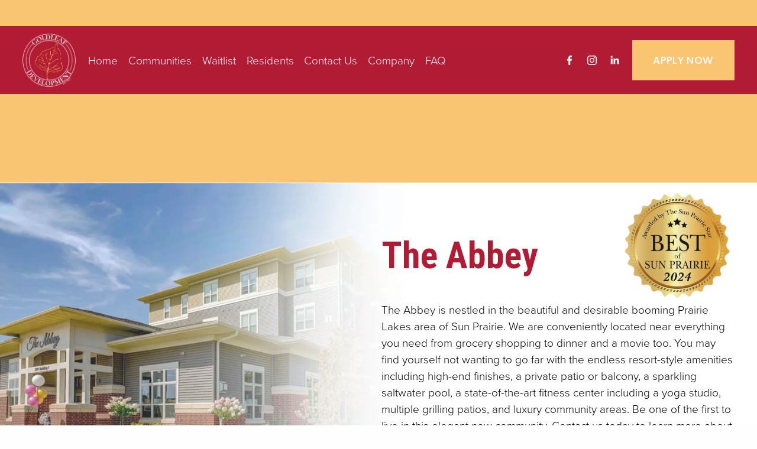

--- FILE ---
content_type: text/html; charset=utf-8
request_url: https://www.google.com/maps/d/embed?mid=1KW6IY5OQ3Qxx2z3v6qtg566VFr7lZwE&ehbc=2E312F&wmode=opaque
body_size: 20178
content:
<!DOCTYPE html><html itemscope itemtype="http://schema.org/WebSite"><head><script nonce="S6XpBILnqZHZ3DjcDS0y3A">window['ppConfig'] = {productName: '06194a8f37177242d55a18e38c5a91c6', deleteIsEnforced:  false , sealIsEnforced:  false , heartbeatRate:  0.5 , periodicReportingRateMillis:  60000.0 , disableAllReporting:  false };(function(){'use strict';function k(a){var b=0;return function(){return b<a.length?{done:!1,value:a[b++]}:{done:!0}}}function l(a){var b=typeof Symbol!="undefined"&&Symbol.iterator&&a[Symbol.iterator];if(b)return b.call(a);if(typeof a.length=="number")return{next:k(a)};throw Error(String(a)+" is not an iterable or ArrayLike");}var m=typeof Object.defineProperties=="function"?Object.defineProperty:function(a,b,c){if(a==Array.prototype||a==Object.prototype)return a;a[b]=c.value;return a};
function n(a){a=["object"==typeof globalThis&&globalThis,a,"object"==typeof window&&window,"object"==typeof self&&self,"object"==typeof global&&global];for(var b=0;b<a.length;++b){var c=a[b];if(c&&c.Math==Math)return c}throw Error("Cannot find global object");}var p=n(this);function q(a,b){if(b)a:{var c=p;a=a.split(".");for(var d=0;d<a.length-1;d++){var e=a[d];if(!(e in c))break a;c=c[e]}a=a[a.length-1];d=c[a];b=b(d);b!=d&&b!=null&&m(c,a,{configurable:!0,writable:!0,value:b})}}
q("Object.is",function(a){return a?a:function(b,c){return b===c?b!==0||1/b===1/c:b!==b&&c!==c}});q("Array.prototype.includes",function(a){return a?a:function(b,c){var d=this;d instanceof String&&(d=String(d));var e=d.length;c=c||0;for(c<0&&(c=Math.max(c+e,0));c<e;c++){var f=d[c];if(f===b||Object.is(f,b))return!0}return!1}});
q("String.prototype.includes",function(a){return a?a:function(b,c){if(this==null)throw new TypeError("The 'this' value for String.prototype.includes must not be null or undefined");if(b instanceof RegExp)throw new TypeError("First argument to String.prototype.includes must not be a regular expression");return this.indexOf(b,c||0)!==-1}});function r(a,b,c){a("https://csp.withgoogle.com/csp/proto/"+encodeURIComponent(b),JSON.stringify(c))}function t(){var a;if((a=window.ppConfig)==null?0:a.disableAllReporting)return function(){};var b,c,d,e;return(e=(b=window)==null?void 0:(c=b.navigator)==null?void 0:(d=c.sendBeacon)==null?void 0:d.bind(navigator))!=null?e:u}function u(a,b){var c=new XMLHttpRequest;c.open("POST",a);c.send(b)}
function v(){var a=(w=Object.prototype)==null?void 0:w.__lookupGetter__("__proto__"),b=x,c=y;return function(){var d=a.call(this),e,f,g,h;r(c,b,{type:"ACCESS_GET",origin:(f=window.location.origin)!=null?f:"unknown",report:{className:(g=d==null?void 0:(e=d.constructor)==null?void 0:e.name)!=null?g:"unknown",stackTrace:(h=Error().stack)!=null?h:"unknown"}});return d}}
function z(){var a=(A=Object.prototype)==null?void 0:A.__lookupSetter__("__proto__"),b=x,c=y;return function(d){d=a.call(this,d);var e,f,g,h;r(c,b,{type:"ACCESS_SET",origin:(f=window.location.origin)!=null?f:"unknown",report:{className:(g=d==null?void 0:(e=d.constructor)==null?void 0:e.name)!=null?g:"unknown",stackTrace:(h=Error().stack)!=null?h:"unknown"}});return d}}function B(a,b){C(a.productName,b);setInterval(function(){C(a.productName,b)},a.periodicReportingRateMillis)}
var D="constructor __defineGetter__ __defineSetter__ hasOwnProperty __lookupGetter__ __lookupSetter__ isPrototypeOf propertyIsEnumerable toString valueOf __proto__ toLocaleString x_ngfn_x".split(" "),E=D.concat,F=navigator.userAgent.match(/Firefox\/([0-9]+)\./),G=(!F||F.length<2?0:Number(F[1])<75)?["toSource"]:[],H;if(G instanceof Array)H=G;else{for(var I=l(G),J,K=[];!(J=I.next()).done;)K.push(J.value);H=K}var L=E.call(D,H),M=[];
function C(a,b){for(var c=[],d=l(Object.getOwnPropertyNames(Object.prototype)),e=d.next();!e.done;e=d.next())e=e.value,L.includes(e)||M.includes(e)||c.push(e);e=Object.prototype;d=[];for(var f=0;f<c.length;f++){var g=c[f];d[f]={name:g,descriptor:Object.getOwnPropertyDescriptor(Object.prototype,g),type:typeof e[g]}}if(d.length!==0){c=l(d);for(e=c.next();!e.done;e=c.next())M.push(e.value.name);var h;r(b,a,{type:"SEAL",origin:(h=window.location.origin)!=null?h:"unknown",report:{blockers:d}})}};var N=Math.random(),O=t(),P=window.ppConfig;P&&(P.disableAllReporting||P.deleteIsEnforced&&P.sealIsEnforced||N<P.heartbeatRate&&r(O,P.productName,{origin:window.location.origin,type:"HEARTBEAT"}));var y=t(),Q=window.ppConfig;if(Q)if(Q.deleteIsEnforced)delete Object.prototype.__proto__;else if(!Q.disableAllReporting){var x=Q.productName;try{var w,A;Object.defineProperty(Object.prototype,"__proto__",{enumerable:!1,get:v(),set:z()})}catch(a){}}
(function(){var a=t(),b=window.ppConfig;b&&(b.sealIsEnforced?Object.seal(Object.prototype):b.disableAllReporting||(document.readyState!=="loading"?B(b,a):document.addEventListener("DOMContentLoaded",function(){B(b,a)})))})();}).call(this);
</script><title itemprop="name">Copy of SP map - Google My Maps</title><meta name="robots" content="noindex,nofollow"/><meta http-equiv="X-UA-Compatible" content="IE=edge,chrome=1"><meta name="viewport" content="initial-scale=1.0,minimum-scale=1.0,maximum-scale=1.0,user-scalable=0,width=device-width"/><meta name="description" itemprop="description" content="Copy of SP map"/><meta itemprop="url" content="https://www.google.com/maps/d/viewer?mid=1KW6IY5OQ3Qxx2z3v6qtg566VFr7lZwE"/><meta itemprop="image" content="https://www.google.com/maps/d/thumbnail?mid=1KW6IY5OQ3Qxx2z3v6qtg566VFr7lZwE"/><meta property="og:type" content="website"/><meta property="og:title" content="Copy of SP map - Google My Maps"/><meta property="og:description" content="Copy of SP map"/><meta property="og:url" content="https://www.google.com/maps/d/viewer?mid=1KW6IY5OQ3Qxx2z3v6qtg566VFr7lZwE"/><meta property="og:image" content="https://www.google.com/maps/d/thumbnail?mid=1KW6IY5OQ3Qxx2z3v6qtg566VFr7lZwE"/><meta property="og:site_name" content="Google My Maps"/><meta name="twitter:card" content="summary_large_image"/><meta name="twitter:title" content="Copy of SP map - Google My Maps"/><meta name="twitter:description" content="Copy of SP map"/><meta name="twitter:image:src" content="https://www.google.com/maps/d/thumbnail?mid=1KW6IY5OQ3Qxx2z3v6qtg566VFr7lZwE"/><link rel="stylesheet" id="gmeviewer-styles" href="https://www.gstatic.com/mapspro/_/ss/k=mapspro.gmeviewer.ZPef100W6CI.L.W.O/am=AAAE/d=0/rs=ABjfnFU-qGe8BTkBR_LzMLwzNczeEtSkkw" nonce="kN3Gf6qoOWBudna5of7zBw"><link rel="stylesheet" href="https://fonts.googleapis.com/css?family=Roboto:300,400,500,700" nonce="kN3Gf6qoOWBudna5of7zBw"><link rel="shortcut icon" href="//www.gstatic.com/mapspro/images/favicon-001.ico"><link rel="canonical" href="https://www.google.com/mymaps/viewer?mid=1KW6IY5OQ3Qxx2z3v6qtg566VFr7lZwE&amp;hl=en_US"></head><body jscontroller="O1VPAb" jsaction="click:cOuCgd;"><div class="c4YZDc HzV7m-b7CEbf SfQLQb-dIxMhd-bN97Pc-b3rLgd"><div class="jQhVs-haAclf"><div class="jQhVs-uMX1Ee-My5Dr-purZT-uDEFge"><div class="jQhVs-uMX1Ee-My5Dr-purZT-uDEFge-bN97Pc"><div class="jQhVs-uMX1Ee-My5Dr-purZT-uDEFge-Bz112c"></div><div class="jQhVs-uMX1Ee-My5Dr-purZT-uDEFge-fmcmS-haAclf"><div class="jQhVs-uMX1Ee-My5Dr-purZT-uDEFge-fmcmS">Open full screen to view more</div></div></div></div></div><div class="i4ewOd-haAclf"><div class="i4ewOd-UzWXSb" id="map-canvas"></div></div><div class="X3SwIb-haAclf NBDE7b-oxvKad"><div class="X3SwIb-i8xkGf"></div></div><div class="Te60Vd-ZMv3u dIxMhd-bN97Pc-b3rLgd"><div class="dIxMhd-bN97Pc-Tswv1b-Bz112c"></div><div class="dIxMhd-bN97Pc-b3rLgd-fmcmS">This map was created by a user. <a href="//support.google.com/mymaps/answer/3024454?hl=en&amp;amp;ref_topic=3188329" target="_blank">Learn how to create your own.</a></div><div class="dIxMhd-bN97Pc-b3rLgd-TvD9Pc" title="Close"></div></div><script nonce="S6XpBILnqZHZ3DjcDS0y3A">
  function _DumpException(e) {
    if (window.console) {
      window.console.error(e.stack);
    }
  }
  var _pageData = "[[1,null,null,null,null,null,null,null,null,null,\"at\",\"\",\"\",1769235243782,\"\",\"en_US\",false,[],\"https://www.google.com/maps/d/viewer?mid\\u003d1KW6IY5OQ3Qxx2z3v6qtg566VFr7lZwE\",\"https://www.google.com/maps/d/embed?mid\\u003d1KW6IY5OQ3Qxx2z3v6qtg566VFr7lZwE\\u0026ehbc\\u003d2E312F\",\"https://www.google.com/maps/d/edit?mid\\u003d1KW6IY5OQ3Qxx2z3v6qtg566VFr7lZwE\",\"https://www.google.com/maps/d/thumbnail?mid\\u003d1KW6IY5OQ3Qxx2z3v6qtg566VFr7lZwE\",null,null,true,\"https://www.google.com/maps/d/print?mid\\u003d1KW6IY5OQ3Qxx2z3v6qtg566VFr7lZwE\",\"https://www.google.com/maps/d/pdf?mid\\u003d1KW6IY5OQ3Qxx2z3v6qtg566VFr7lZwE\",\"https://www.google.com/maps/d/viewer?mid\\u003d1KW6IY5OQ3Qxx2z3v6qtg566VFr7lZwE\",null,false,\"/maps/d\",\"maps/sharing\",\"//www.google.com/intl/en_US/help/terms_maps.html\",true,\"https://docs.google.com/picker\",null,false,null,[[[\"//www.gstatic.com/mapspro/images/google-my-maps-logo-regular-001.png\",143,25],[\"//www.gstatic.com/mapspro/images/google-my-maps-logo-regular-2x-001.png\",286,50]],[[\"//www.gstatic.com/mapspro/images/google-my-maps-logo-small-001.png\",113,20],[\"//www.gstatic.com/mapspro/images/google-my-maps-logo-small-2x-001.png\",226,40]]],1,\"https://www.gstatic.com/mapspro/_/js/k\\u003dmapspro.gmeviewer.en_US.knJKv4m5-eY.O/am\\u003dAAAE/d\\u003d0/rs\\u003dABjfnFWJ7eYXBrZ1WlLyBY6MwF9-imcrgg/m\\u003dgmeviewer_base\",null,null,true,null,\"US\",null,null,null,null,null,null,true],[\"mf.map\",\"1KW6IY5OQ3Qxx2z3v6qtg566VFr7lZwE\",\"Copy of SP map\",null,[-89.28074131868246,43.182525250729434,-89.24147377870443,43.16826967171705],[-89.4309894,43.18466189999999,-89.2444275,43.0001961],[[null,\"16TTX_wzuQ8\",\"Campus/Downtown\",\"\",[[[\"[data-uri]\\u003d\"],null,1,1,[[null,[43.071647,-89.3913681]],\"0\",null,\"16TTX_wzuQ8\",[43.071647,-89.3913681],[0,0],\"41B7C12C1512E132\"],[[\"Ambassador West\"]]],[[\"[data-uri]\\u003d\"],null,1,1,[[null,[43.0724033,-89.4257126]],\"0\",null,\"16TTX_wzuQ8\",[43.0724033,-89.4257126],[0,0],\"41B7C2985E1E75E1\"],[[\"Casa Blanca\"]]],[[\"[data-uri]\\u003d\"],null,1,1,[[null,[43.07165520000001,-89.3937236]],\"0\",null,\"16TTX_wzuQ8\",[43.0716552,-89.3937236],[0,0],\"41B7C2B64F45BE09\"],[[\"Inez Apartments\"]]],[[\"[data-uri]\\u003d\"],null,1,1,[[null,[43.07244639999999,-89.4309894]],\"0\",null,\"16TTX_wzuQ8\",[43.07244639999999,-89.4309894],[0,0],\"41B7C2D0DEC7F500\"],[[\"Kingston Corners Apartments\"]]],[[\"[data-uri]\\u003d\"],null,1,1,[[null,[43.07233809999999,-89.4305267]],\"0\",null,\"16TTX_wzuQ8\",[43.07233809999999,-89.4305267],[0,0],\"41B7C2EAB58591D0\"],[[\"Kingston Place\"]]],[[\"[data-uri]\\u003d\"],null,1,1,[[null,[43.0721352,-89.42647199999999]],\"0\",null,\"16TTX_wzuQ8\",[43.0721352,-89.42647199999999],[0,0],\"41B7C30A913C04DD\"],[[\"Old University Place\"]]],[[\"[data-uri]\\u003d\"],null,1,1,[[null,[43.07301510000001,-89.4228863]],\"0\",null,\"16TTX_wzuQ8\",[43.07301510000001,-89.4228863],[0,0],\"41B7C329DADD1CA5\"],[[\"University Bay Apartments\"]]],[[\"[data-uri]\\u003d\"],null,1,1,[[null,[43.07260909999999,-89.4267069]],\"0\",null,\"16TTX_wzuQ8\",[43.07260909999999,-89.4267069],[0,0],\"41B7C351D683040F\"],[[\"University Heights\"]]],[[\"[data-uri]\\u003d\"],null,1,1,[[null,[43.0713773,-89.3949738]],\"0\",null,\"16TTX_wzuQ8\",[43.0713773,-89.3949738],[0,0],\"41B7C374CC6776D6\"],[[\"University Square Apartments\"]]]],null,null,true,null,null,null,null,[[\"16TTX_wzuQ8\",1,null,null,null,\"https://www.google.com/maps/d/kml?mid\\u003d1KW6IY5OQ3Qxx2z3v6qtg566VFr7lZwE\\u0026resourcekey\\u0026lid\\u003d16TTX_wzuQ8\",null,null,null,null,null,2,null,[[[\"41B7C12C1512E132\",[[[43.071647,-89.3913681]]],null,null,0,[[\"name\",[\"Ambassador West\"],1],null,null,null,[null,\"ChIJWVl0KTdTBogRAS4qYVrR0Os\",true]],null,0],[\"41B7C2985E1E75E1\",[[[43.0724033,-89.4257126]]],null,null,0,[[\"name\",[\"Casa Blanca\"],1],null,null,null,[null,\"ChIJv4Sm6u2sB4gRGoJI2gpecaw\",true]],null,1],[\"41B7C2B64F45BE09\",[[[43.0716552,-89.3937236]]],null,null,0,[[\"name\",[\"Inez Apartments\"],1],null,null,null,[null,\"ChIJCV7nAjRTBogR-OJGzhYfb5M\",true]],null,2],[\"41B7C2D0DEC7F500\",[[[43.07244639999999,-89.4309894]]],null,null,0,[[\"name\",[\"Kingston Corners Apartments\"],1],null,null,null,[null,\"ChIJE7Zj7fOsB4gRu2TTI4MEWrc\",true]],null,3],[\"41B7C2EAB58591D0\",[[[43.07233809999999,-89.4305267]]],null,null,0,[[\"name\",[\"Kingston Place\"],1],null,null,null,[null,\"ChIJHdFrghqtB4gR5czMniKfjzw\",true]],null,4],[\"41B7C30A913C04DD\",[[[43.0721352,-89.42647199999999]]],null,null,0,[[\"name\",[\"Old University Place\"],1],null,null,null,[null,\"ChIJC95h8O2sB4gRkGDxnkt00dc\",true]],null,5],[\"41B7C329DADD1CA5\",[[[43.07301510000001,-89.4228863]]],null,null,0,[[\"name\",[\"University Bay Apartments\"],1],null,null,null,[null,\"ChIJ_2I8buysB4gRscCgOnTpujs\",true]],null,6],[\"41B7C351D683040F\",[[[43.07260909999999,-89.4267069]]],null,null,0,[[\"name\",[\"University Heights\"],1],null,null,null,[null,\"ChIJC0Y_C0GtB4gRMAMWEE7WEC4\",true]],null,7],[\"41B7C374CC6776D6\",[[[43.0713773,-89.3949738]]],null,null,0,[[\"name\",[\"University Square Apartments\"],1],null,null,null,[null,\"ChIJ6SS1CjRTBogRrYLTPd-FgQo\",true]],null,8]],[[[\"[data-uri]\\u003d\",null,0.25],[[\"000000\",1],1200],[[\"000000\",0.30196078431372547],[\"000000\",1],1200]]]]]],null,null,null,null,null,1],[null,\"N2jAdytaLIw\",\"East Madison\",\"\",[[[\"[data-uri]\\u003d\"],null,1,1,[[null,[43.1222679,-89.2928178]],\"0\",null,\"N2jAdytaLIw\",[43.1222679,-89.2928178],[0,0],\"41B7C3E39E2C6BD6\"],[[\"AutumnCreek\"]]],[[\"[data-uri]\\u003d\"],null,1,1,[[null,[43.1207765,-89.29681610000002]],\"0\",null,\"N2jAdytaLIw\",[43.1207765,-89.29681610000002],[0,0],\"41B7C40AED4FAA43\"],[[\"Autumnwood Apartments\"]]]],null,null,true,null,null,null,null,[[\"N2jAdytaLIw\",1,null,null,null,\"https://www.google.com/maps/d/kml?mid\\u003d1KW6IY5OQ3Qxx2z3v6qtg566VFr7lZwE\\u0026resourcekey\\u0026lid\\u003dN2jAdytaLIw\",null,null,null,null,null,2,null,[[[\"41B7C3E39E2C6BD6\",[[[43.1222679,-89.2928178]]],null,null,0,[[\"name\",[\"AutumnCreek\"],1],null,null,null,[null,\"ChIJ2TxiD-VWBogRRAHkawLuuw4\",true]],null,9],[\"41B7C40AED4FAA43\",[[[43.1207765,-89.29681610000002]]],null,null,0,[[\"name\",[\"Autumnwood Apartments\"],1],null,null,null,[null,\"ChIJL4qf9O5WBogRCFeJ-zs7EnU\",true]],null,10]],[[[\"[data-uri]\\u003d\",null,0.25],[[\"000000\",1],1200],[[\"000000\",0.30196078431372547],[\"000000\",1],1200]]]]]],null,null,null,null,null,1],[null,\"NidQjVJpnJM\",\"Fitchburg\",\"\",[[[\"[data-uri]\\u003d\"],null,1,1,[[null,[43.0001961,-89.39851759999999]],\"0\",null,\"NidQjVJpnJM\",[43.0001961,-89.39851759999999],[0,0],\"41B7C44E4D83B414\"],[[\"The Addison\"]]],[[\"[data-uri]\\u003d\"],null,1,1,[[null,[43.008391,-89.42933819999999]],\"0\",null,\"NidQjVJpnJM\",[43.008391,-89.42933819999999],[0,0],\"41B7C46CAEB42C16\"],[[\"Seminole Creek\"]]]],null,null,true,null,null,null,null,[[\"NidQjVJpnJM\",1,null,null,null,\"https://www.google.com/maps/d/kml?mid\\u003d1KW6IY5OQ3Qxx2z3v6qtg566VFr7lZwE\\u0026resourcekey\\u0026lid\\u003dNidQjVJpnJM\",null,null,null,null,null,2,null,[[[\"41B7C44E4D83B414\",[[[43.0001961,-89.39851759999999]]],null,null,0,[[\"name\",[\"The Addison\"],1],null,null,null,[null,\"ChIJ3-PowkpNBogReyIxOqd-t94\",true]],null,11],[\"41B7C46CAEB42C16\",[[[43.008391,-89.42933819999999]]],null,null,0,[[\"name\",[\"Seminole Creek\"],1],null,null,null,[null,\"ChIJC_BmS5-zB4gRvnIuQ84V_QY\",true]],null,12]],[[[\"[data-uri]\\u003d\",null,0.25],[[\"000000\",1],1200],[[\"000000\",0.30196078431372547],[\"000000\",1],1200]]]]]],null,null,null,null,null,1],[null,\"UCmo5R_RVss\",\"Sun Prairie\",\"\",[[[\"[data-uri]\\u003d\"],null,1,1,[[null,[43.1713883,-89.2736237]],\"0\",null,\"UCmo5R_RVss\",[43.1713883,-89.2736237],[0,0],\"41B7C4C71C351E3B\"],[[\"The Abbey\"]]],[[\"[data-uri]\\u003d\"],null,1,1,[[null,[43.1722911,-89.2481829]],\"0\",null,\"UCmo5R_RVss\",[43.1722911,-89.2481829],[0,0],\"41B7C523B8CDF71C\"],[[\"Hickory Pointe\"]]],[[\"[data-uri]\\u003d\"],null,1,1,[[null,[43.1705579,-89.2481278]],\"0\",null,\"UCmo5R_RVss\",[43.1705579,-89.2481278],[0,0],\"41B7C5E8D1654B2D\"],[[\"Hunter\u0027s Creek Apartments\"]]],[[\"[data-uri]\\u003d\"],null,1,1,[[null,[43.1723099,-89.245349]],\"0\",null,\"UCmo5R_RVss\",[43.1723099,-89.245349],[0,0],\"41B7C6FB3560B038\"],[[\"Hunter\u0027s Trail Condominiums\"]]],[[\"[data-uri]\\u003d\"],null,1,1,[[null,[43.1737228,-89.2444275]],\"0\",null,\"UCmo5R_RVss\",[43.1737228,-89.2444275],[0,0],\"41B7C76F5CB5E27E\"],[[\"Hunter\u0027s Ridge Apartment Home\"]]],[[\"[data-uri]\\u003d\"],null,1,1,[[null,[43.18466189999999,-89.2620783]],\"0\",null,\"UCmo5R_RVss\",[43.18466189999999,-89.2620783],[0,0],\"41B7C79A3B7F3C95\"],[[\"Iron Gate Apartments\"]]],[[\"[data-uri]\\u003d\"],null,1,1,[[null,[43.164113,-89.2749643]],\"0\",null,\"UCmo5R_RVss\",[43.164113,-89.2749643],[0,0],\"41B7C7C4BD4398AF\"],[[\"The Preserve at Prairie Lakes\"]]],[[\"[data-uri]\\u003d\"],null,1,1,[[null,[43.1721737,-89.2491908]],\"0\",null,\"UCmo5R_RVss\",[43.1721737,-89.2491908],[0,0],\"41B7C7E0758529F8\"],[[\"Regency Place\"]]]],null,null,true,null,null,null,null,[[\"UCmo5R_RVss\",1,null,null,null,\"https://www.google.com/maps/d/kml?mid\\u003d1KW6IY5OQ3Qxx2z3v6qtg566VFr7lZwE\\u0026resourcekey\\u0026lid\\u003dUCmo5R_RVss\",null,null,null,null,null,2,null,[[[\"41B7C4C71C351E3B\",[[[43.1713883,-89.2736237]]],null,null,0,[[\"name\",[\"The Abbey\"],1],null,null,null,[null,\"ChIJt8CYTzJXBogRNN1g2nIcGPU\",true]],null,13],[\"41B7C523B8CDF71C\",[[[43.1722911,-89.2481829]]],null,null,1,[[\"name\",[\"Hickory Pointe\"],1],null,null,null,[null,\"ChIJ55w92f9XBogRUw1ujot_vys\",true]],null,14],[\"41B7C5E8D1654B2D\",[[[43.1705579,-89.2481278]]],null,null,1,[[\"name\",[\"Hunter\u0027s Creek Apartments\"],1],null,null,null,[null,\"ChIJH2U8ClxXBogRAKL4o2NxXYw\",true]],null,15],[\"41B7C6FB3560B038\",[[[43.1723099,-89.245349]]],null,null,1,[[\"name\",[\"Hunter\u0027s Trail Condominiums\"],1],null,null,null,[null,\"Ei03MDkgSHVudGVycyBUcmFpbCwgU3VuIFByYWlyaWUsIFdJIDUzNTkwLCBVU0EiMRIvChQKEgkLZ0sMAFgGiBFZQzoQOFAiXBDFBSoUChIJ4RsBIABYBogRaaMjyt1-pgo\",true]],null,16],[\"41B7C76F5CB5E27E\",[[[43.1737228,-89.2444275]]],null,null,1,[[\"name\",[\"Hunter\u0027s Ridge Apartment Home\"],1],null,null,null,[null,\"ChIJoxp2Uf73BogRchJRhsEteoE\",true]],null,17],[\"41B7C79A3B7F3C95\",[[[43.18466189999999,-89.2620783]]],null,null,1,[[\"name\",[\"Iron Gate Apartments\"],1],null,null,null,[null,\"ChIJ0_zJ0xP4BogR2NHGE7WkZok\",true]],null,18],[\"41B7C7C4BD4398AF\",[[[43.164113,-89.2749643]]],null,null,1,[[\"name\",[\"The Preserve at Prairie Lakes\"],1],null,null,null,[null,\"ChIJa2XXUW1XBogRUIo8je3M8i4\",true]],null,19],[\"41B7C7E0758529F8\",[[[43.1721737,-89.2491908]]],null,null,1,[[\"name\",[\"Regency Place\"],1],null,null,null,[null,\"ChIJg_AFF_T5BogRfsAkFu5QJEo\",true]],null,20]],[[[\"[data-uri]\\u003d\",null,0.25],[[\"3949AB\",1],1200],[[\"3949AB\",0.30196078431372547],[\"3949AB\",1],1200]],[[\"[data-uri]\\u003d\",null,0.25],[[\"000000\",1],1200],[[\"000000\",0.30196078431372547],[\"000000\",1],1200]]]]]],null,null,null,null,null,1]],[2],null,null,\"mapspro_in_drive\",\"1KW6IY5OQ3Qxx2z3v6qtg566VFr7lZwE\",\"https://drive.google.com/abuse?id\\u003d1KW6IY5OQ3Qxx2z3v6qtg566VFr7lZwE\",true,false,false,\"\",2,false,\"https://www.google.com/maps/d/kml?mid\\u003d1KW6IY5OQ3Qxx2z3v6qtg566VFr7lZwE\\u0026resourcekey\",485129,false,false,\"\",true,\"\",true,null,[null,null,[1690318434,308876000],[1690321551,640000000]],false,\"https://support.google.com/legal/troubleshooter/1114905#ts\\u003d9723198%2C1115689\"]]";</script><script type="text/javascript" src="//maps.googleapis.com/maps/api/js?v=3.61&key=AIzaSyDn8VcdTA0P4Smn8HU3ygF-UbnWKVYdXkA&language=en_US&region=US&libraries=places,visualization,geometry,search" nonce="S6XpBILnqZHZ3DjcDS0y3A"></script><script id="base-js" src="https://www.gstatic.com/mapspro/_/js/k=mapspro.gmeviewer.en_US.knJKv4m5-eY.O/am=AAAE/d=0/rs=ABjfnFWJ7eYXBrZ1WlLyBY6MwF9-imcrgg/m=gmeviewer_base" nonce="S6XpBILnqZHZ3DjcDS0y3A"></script><script nonce="S6XpBILnqZHZ3DjcDS0y3A">_startApp();</script></div></body></html>

--- FILE ---
content_type: text/html; charset=utf-8
request_url: https://www.google.com/maps/d/embed?mid=1ibammeo-TspML5R-JbF1mimtCVvNWDk&ehbc=2E312F&wmode=opaque
body_size: 22742
content:
<!DOCTYPE html><html itemscope itemtype="http://schema.org/WebSite"><head><script nonce="nwUYwRXo2ahVeunOezwB8Q">window['ppConfig'] = {productName: '06194a8f37177242d55a18e38c5a91c6', deleteIsEnforced:  false , sealIsEnforced:  false , heartbeatRate:  0.5 , periodicReportingRateMillis:  60000.0 , disableAllReporting:  false };(function(){'use strict';function k(a){var b=0;return function(){return b<a.length?{done:!1,value:a[b++]}:{done:!0}}}function l(a){var b=typeof Symbol!="undefined"&&Symbol.iterator&&a[Symbol.iterator];if(b)return b.call(a);if(typeof a.length=="number")return{next:k(a)};throw Error(String(a)+" is not an iterable or ArrayLike");}var m=typeof Object.defineProperties=="function"?Object.defineProperty:function(a,b,c){if(a==Array.prototype||a==Object.prototype)return a;a[b]=c.value;return a};
function n(a){a=["object"==typeof globalThis&&globalThis,a,"object"==typeof window&&window,"object"==typeof self&&self,"object"==typeof global&&global];for(var b=0;b<a.length;++b){var c=a[b];if(c&&c.Math==Math)return c}throw Error("Cannot find global object");}var p=n(this);function q(a,b){if(b)a:{var c=p;a=a.split(".");for(var d=0;d<a.length-1;d++){var e=a[d];if(!(e in c))break a;c=c[e]}a=a[a.length-1];d=c[a];b=b(d);b!=d&&b!=null&&m(c,a,{configurable:!0,writable:!0,value:b})}}
q("Object.is",function(a){return a?a:function(b,c){return b===c?b!==0||1/b===1/c:b!==b&&c!==c}});q("Array.prototype.includes",function(a){return a?a:function(b,c){var d=this;d instanceof String&&(d=String(d));var e=d.length;c=c||0;for(c<0&&(c=Math.max(c+e,0));c<e;c++){var f=d[c];if(f===b||Object.is(f,b))return!0}return!1}});
q("String.prototype.includes",function(a){return a?a:function(b,c){if(this==null)throw new TypeError("The 'this' value for String.prototype.includes must not be null or undefined");if(b instanceof RegExp)throw new TypeError("First argument to String.prototype.includes must not be a regular expression");return this.indexOf(b,c||0)!==-1}});function r(a,b,c){a("https://csp.withgoogle.com/csp/proto/"+encodeURIComponent(b),JSON.stringify(c))}function t(){var a;if((a=window.ppConfig)==null?0:a.disableAllReporting)return function(){};var b,c,d,e;return(e=(b=window)==null?void 0:(c=b.navigator)==null?void 0:(d=c.sendBeacon)==null?void 0:d.bind(navigator))!=null?e:u}function u(a,b){var c=new XMLHttpRequest;c.open("POST",a);c.send(b)}
function v(){var a=(w=Object.prototype)==null?void 0:w.__lookupGetter__("__proto__"),b=x,c=y;return function(){var d=a.call(this),e,f,g,h;r(c,b,{type:"ACCESS_GET",origin:(f=window.location.origin)!=null?f:"unknown",report:{className:(g=d==null?void 0:(e=d.constructor)==null?void 0:e.name)!=null?g:"unknown",stackTrace:(h=Error().stack)!=null?h:"unknown"}});return d}}
function z(){var a=(A=Object.prototype)==null?void 0:A.__lookupSetter__("__proto__"),b=x,c=y;return function(d){d=a.call(this,d);var e,f,g,h;r(c,b,{type:"ACCESS_SET",origin:(f=window.location.origin)!=null?f:"unknown",report:{className:(g=d==null?void 0:(e=d.constructor)==null?void 0:e.name)!=null?g:"unknown",stackTrace:(h=Error().stack)!=null?h:"unknown"}});return d}}function B(a,b){C(a.productName,b);setInterval(function(){C(a.productName,b)},a.periodicReportingRateMillis)}
var D="constructor __defineGetter__ __defineSetter__ hasOwnProperty __lookupGetter__ __lookupSetter__ isPrototypeOf propertyIsEnumerable toString valueOf __proto__ toLocaleString x_ngfn_x".split(" "),E=D.concat,F=navigator.userAgent.match(/Firefox\/([0-9]+)\./),G=(!F||F.length<2?0:Number(F[1])<75)?["toSource"]:[],H;if(G instanceof Array)H=G;else{for(var I=l(G),J,K=[];!(J=I.next()).done;)K.push(J.value);H=K}var L=E.call(D,H),M=[];
function C(a,b){for(var c=[],d=l(Object.getOwnPropertyNames(Object.prototype)),e=d.next();!e.done;e=d.next())e=e.value,L.includes(e)||M.includes(e)||c.push(e);e=Object.prototype;d=[];for(var f=0;f<c.length;f++){var g=c[f];d[f]={name:g,descriptor:Object.getOwnPropertyDescriptor(Object.prototype,g),type:typeof e[g]}}if(d.length!==0){c=l(d);for(e=c.next();!e.done;e=c.next())M.push(e.value.name);var h;r(b,a,{type:"SEAL",origin:(h=window.location.origin)!=null?h:"unknown",report:{blockers:d}})}};var N=Math.random(),O=t(),P=window.ppConfig;P&&(P.disableAllReporting||P.deleteIsEnforced&&P.sealIsEnforced||N<P.heartbeatRate&&r(O,P.productName,{origin:window.location.origin,type:"HEARTBEAT"}));var y=t(),Q=window.ppConfig;if(Q)if(Q.deleteIsEnforced)delete Object.prototype.__proto__;else if(!Q.disableAllReporting){var x=Q.productName;try{var w,A;Object.defineProperty(Object.prototype,"__proto__",{enumerable:!1,get:v(),set:z()})}catch(a){}}
(function(){var a=t(),b=window.ppConfig;b&&(b.sealIsEnforced?Object.seal(Object.prototype):b.disableAllReporting||(document.readyState!=="loading"?B(b,a):document.addEventListener("DOMContentLoaded",function(){B(b,a)})))})();}).call(this);
</script><title itemprop="name">Sun Prairie - Google My Maps</title><meta name="robots" content="noindex,nofollow"/><meta http-equiv="X-UA-Compatible" content="IE=edge,chrome=1"><meta name="viewport" content="initial-scale=1.0,minimum-scale=1.0,maximum-scale=1.0,user-scalable=0,width=device-width"/><meta name="description" itemprop="description" content="Sun Prairie"/><meta itemprop="url" content="https://www.google.com/maps/d/viewer?mid=1ibammeo-TspML5R-JbF1mimtCVvNWDk"/><meta itemprop="image" content="https://www.google.com/maps/d/thumbnail?mid=1ibammeo-TspML5R-JbF1mimtCVvNWDk"/><meta property="og:type" content="website"/><meta property="og:title" content="Sun Prairie - Google My Maps"/><meta property="og:description" content="Sun Prairie"/><meta property="og:url" content="https://www.google.com/maps/d/viewer?mid=1ibammeo-TspML5R-JbF1mimtCVvNWDk"/><meta property="og:image" content="https://www.google.com/maps/d/thumbnail?mid=1ibammeo-TspML5R-JbF1mimtCVvNWDk"/><meta property="og:site_name" content="Google My Maps"/><meta name="twitter:card" content="summary_large_image"/><meta name="twitter:title" content="Sun Prairie - Google My Maps"/><meta name="twitter:description" content="Sun Prairie"/><meta name="twitter:image:src" content="https://www.google.com/maps/d/thumbnail?mid=1ibammeo-TspML5R-JbF1mimtCVvNWDk"/><link rel="stylesheet" id="gmeviewer-styles" href="https://www.gstatic.com/mapspro/_/ss/k=mapspro.gmeviewer.ZPef100W6CI.L.W.O/am=AAAE/d=0/rs=ABjfnFU-qGe8BTkBR_LzMLwzNczeEtSkkw" nonce="Rk386NUsP8RKYBxdmIwimw"><link rel="stylesheet" href="https://fonts.googleapis.com/css?family=Roboto:300,400,500,700" nonce="Rk386NUsP8RKYBxdmIwimw"><link rel="shortcut icon" href="//www.gstatic.com/mapspro/images/favicon-001.ico"><link rel="canonical" href="https://www.google.com/mymaps/viewer?mid=1ibammeo-TspML5R-JbF1mimtCVvNWDk&amp;hl=en_US"></head><body jscontroller="O1VPAb" jsaction="click:cOuCgd;"><div class="c4YZDc HzV7m-b7CEbf SfQLQb-QClCJf-giiMnc SfQLQb-dIxMhd-bN97Pc-b3rLgd"><div class="jQhVs-haAclf"><div class="jQhVs-uMX1Ee-My5Dr-purZT-uDEFge"><div class="jQhVs-uMX1Ee-My5Dr-purZT-uDEFge-bN97Pc"><div class="jQhVs-uMX1Ee-My5Dr-purZT-uDEFge-Bz112c"></div><div class="jQhVs-uMX1Ee-My5Dr-purZT-uDEFge-fmcmS-haAclf"><div class="jQhVs-uMX1Ee-My5Dr-purZT-uDEFge-fmcmS">Open full screen to view more</div></div></div></div></div><div class="i4ewOd-haAclf"><div class="i4ewOd-UzWXSb" id="map-canvas"></div></div><div class="X3SwIb-haAclf NBDE7b-oxvKad"><div class="X3SwIb-i8xkGf"></div></div><div class="Te60Vd-ZMv3u dIxMhd-bN97Pc-b3rLgd"><div class="dIxMhd-bN97Pc-Tswv1b-Bz112c"></div><div class="dIxMhd-bN97Pc-b3rLgd-fmcmS">This map was created by a user. <a href="//support.google.com/mymaps/answer/3024454?hl=en&amp;amp;ref_topic=3188329" target="_blank">Learn how to create your own.</a></div><div class="dIxMhd-bN97Pc-b3rLgd-TvD9Pc" title="Close"></div></div><script nonce="nwUYwRXo2ahVeunOezwB8Q">
  function _DumpException(e) {
    if (window.console) {
      window.console.error(e.stack);
    }
  }
  var _pageData = "[[1,null,null,null,null,null,null,null,null,null,\"at\",\"\",\"\",1769235243935,\"\",\"en_US\",false,[],\"https://www.google.com/maps/d/viewer?mid\\u003d1ibammeo-TspML5R-JbF1mimtCVvNWDk\",\"https://www.google.com/maps/d/embed?mid\\u003d1ibammeo-TspML5R-JbF1mimtCVvNWDk\\u0026ehbc\\u003d2E312F\",\"https://www.google.com/maps/d/edit?mid\\u003d1ibammeo-TspML5R-JbF1mimtCVvNWDk\",\"https://www.google.com/maps/d/thumbnail?mid\\u003d1ibammeo-TspML5R-JbF1mimtCVvNWDk\",null,null,true,\"https://www.google.com/maps/d/print?mid\\u003d1ibammeo-TspML5R-JbF1mimtCVvNWDk\",\"https://www.google.com/maps/d/pdf?mid\\u003d1ibammeo-TspML5R-JbF1mimtCVvNWDk\",\"https://www.google.com/maps/d/viewer?mid\\u003d1ibammeo-TspML5R-JbF1mimtCVvNWDk\",null,false,\"/maps/d\",\"maps/sharing\",\"//www.google.com/intl/en_US/help/terms_maps.html\",true,\"https://docs.google.com/picker\",null,false,null,[[[\"//www.gstatic.com/mapspro/images/google-my-maps-logo-regular-001.png\",143,25],[\"//www.gstatic.com/mapspro/images/google-my-maps-logo-regular-2x-001.png\",286,50]],[[\"//www.gstatic.com/mapspro/images/google-my-maps-logo-small-001.png\",113,20],[\"//www.gstatic.com/mapspro/images/google-my-maps-logo-small-2x-001.png\",226,40]]],1,\"https://www.gstatic.com/mapspro/_/js/k\\u003dmapspro.gmeviewer.en_US.knJKv4m5-eY.O/am\\u003dAAAE/d\\u003d0/rs\\u003dABjfnFWJ7eYXBrZ1WlLyBY6MwF9-imcrgg/m\\u003dgmeviewer_base\",null,null,true,null,\"US\",null,null,null,null,null,null,true],[\"mf.map\",\"1ibammeo-TspML5R-JbF1mimtCVvNWDk\",\"Sun Prairie\",null,[-89.28034380196074,43.18832341488328,-89.20180872200469,43.16115771684485],[-89.31558439999999,43.2234172,-89.2044511,43.1603339],[[null,\"yQ7JGmKRhrY\",\"Goldleaf Development\",\"\",[[[\"[data-uri]\\u003d\"],null,1,1,[[null,[43.1713883,-89.2736237]],\"0\",null,\"yQ7JGmKRhrY\",[43.1713883,-89.2736237],[0,0],\"5319B555D0C4FCEA\"],[[\"The Abbey\"]]],[[\"[data-uri]\\u003d\"],null,1,1,[[null,[43.1643654,-89.2747632]],\"0\",null,\"yQ7JGmKRhrY\",[43.1643654,-89.2747632],[0,0],\"5319B56D4E2C339E\"],[[\"The Preserve at Prairie Lakes\"]]],[[\"[data-uri]\\u003d\"],null,1,1,[[null,[43.18466189999999,-89.2620783]],\"0\",null,\"yQ7JGmKRhrY\",[43.18466189999999,-89.2620783],[0,0],\"5319B57FAA0A1A15\"],[[\"Iron Gate Apartments\"]]],[[\"[data-uri]\\u003d\"],null,1,1,[[null,[43.1720759,-89.2483009]],\"0\",null,\"yQ7JGmKRhrY\",[43.1720759,-89.2483009],[0,0],\"5319B596B5E14607\"],[[\"Hickory Pointe\"]]],[[\"[data-uri]\\u003d\"],null,1,1,[[null,[43.1705022,-89.2479848]],\"0\",null,\"yQ7JGmKRhrY\",[43.1705022,-89.2479848],[0,0],\"5319B5ABD34FEE83\"],[[\"Hunter\u0027s Creek Apartments\"]]],[[\"[data-uri]\\u003d\"],null,1,1,[[null,[43.173668,-89.2444168]],\"0\",null,\"yQ7JGmKRhrY\",[43.173668,-89.2444168],[0,0],\"5319B5D18EF16744\"],[[\"Hunter\u0027s Ridge Apartment Home\"]]],[[\"[data-uri]\\u003d\"],null,1,1,[[null,[43.1722521,-89.2453745]],\"0\",null,\"yQ7JGmKRhrY\",[43.1722521,-89.2453745],[0,0],\"5319B64BC3D626B1\"],[[\"Hunter\u0027s Trail Townhomes\"]]],[[\"[data-uri]\\u003d\"],null,1,1,[[null,[43.1721091,-89.2491893]],\"0\",null,\"yQ7JGmKRhrY\",[43.1721091,-89.2491893],[0,0],\"5327DE336DA12B56\"],[[\"Regency Place\"]]]],null,null,true,null,null,null,null,[[\"yQ7JGmKRhrY\",1,null,null,null,\"https://www.google.com/maps/d/kml?mid\\u003d1ibammeo-TspML5R-JbF1mimtCVvNWDk\\u0026resourcekey\\u0026lid\\u003dyQ7JGmKRhrY\",null,null,null,null,null,2,null,[[[\"5319B555D0C4FCEA\",[[[43.1713883,-89.2736237]]],null,null,0,[[\"name\",[\"The Abbey\"],1],null,null,null,[null,\"ChIJt8CYTzJXBogRNN1g2nIcGPU\",true]],null,0],[\"5319B56D4E2C339E\",[[[43.1643654,-89.2747632]]],null,null,0,[[\"name\",[\"The Preserve at Prairie Lakes\"],1],null,null,null,[null,\"ChIJa2XXUW1XBogRUIo8je3M8i4\",true]],null,1],[\"5319B57FAA0A1A15\",[[[43.18466189999999,-89.2620783]]],null,null,0,[[\"name\",[\"Iron Gate Apartments\"],1],null,null,null,[null,\"ChIJ0_zJ0xP4BogR2NHGE7WkZok\",true]],null,2],[\"5319B596B5E14607\",[[[43.1720759,-89.2483009]]],null,null,0,[[\"name\",[\"Hickory Pointe\"],1],null,null,null,[null,\"ChIJ55w92f9XBogRUw1ujot_vys\",true]],null,3],[\"5319B5ABD34FEE83\",[[[43.1705022,-89.2479848]]],null,null,0,[[\"name\",[\"Hunter\u0027s Creek Apartments\"],1],null,null,null,[null,\"ChIJH2U8ClxXBogRAKL4o2NxXYw\",true]],null,4],[\"5319B5D18EF16744\",[[[43.173668,-89.2444168]]],null,null,0,[[\"name\",[\"Hunter\u0027s Ridge Apartment Home\"],1],null,null,null,[null,\"ChIJoxp2Uf73BogRchJRhsEteoE\",true]],null,5],[\"5319B64BC3D626B1\",[[[43.1722521,-89.2453745]]],null,null,0,[[\"name\",[\"Hunter\u0027s Trail Townhomes\"],1]],null,6],[\"5327DE336DA12B56\",[[[43.1721091,-89.2491893]]],null,null,0,[[\"name\",[\"Regency Place\"],1],null,null,null,[null,\"ChIJg_AFF_T5BogRfsAkFu5QJEo\",true]],null,7]],[[[\"[data-uri]\\u003d\",null,0.25],[[\"000000\",1],1200],[[\"000000\",0.30196078431372547],[\"000000\",1],1200]]]]]],null,null,null,null,null,1],[null,\"_X3ddXAn66U\",\"Restaurants\",\"\",[[[\"https://mt.googleapis.com/vt/icon/name\\u003dicons/onion/SHARED-mymaps-container-bg_4x.png,icons/onion/SHARED-mymaps-container_4x.png,icons/onion/1577-food-fork-knife_4x.png\\u0026highlight\\u003dff000000,F57C00\\u0026scale\\u003d2.0\"],null,1,1,[[null,[43.166375,-89.271048]],\"0\",null,\"_X3ddXAn66U\",[43.166375,-89.271048],[0,0],\"5319BA9BCD407152\"],[[\"Monk\u0027s Bar \\u0026 Grill\"]]],[[\"https://mt.googleapis.com/vt/icon/name\\u003dicons/onion/SHARED-mymaps-container-bg_4x.png,icons/onion/SHARED-mymaps-container_4x.png,icons/onion/1577-food-fork-knife_4x.png\\u0026highlight\\u003dff000000,F57C00\\u0026scale\\u003d2.0\"],null,1,1,[[null,[43.1734046,-89.26605219999999]],\"0\",null,\"_X3ddXAn66U\",[43.1734046,-89.26605219999999],[0,0],\"5319BAD1196CDFB9\"],[[\"Swagat - Sun Prairie\"]]],[[\"https://mt.googleapis.com/vt/icon/name\\u003dicons/onion/SHARED-mymaps-container-bg_4x.png,icons/onion/SHARED-mymaps-container_4x.png,icons/onion/1577-food-fork-knife_4x.png\\u0026highlight\\u003dff000000,F57C00\\u0026scale\\u003d2.0\"],null,1,1,[[null,[43.16906459999999,-89.26575919999999]],\"0\",null,\"_X3ddXAn66U\",[43.16906459999999,-89.26575919999999],[0,0],\"5319BAEA4C8EF351\"],[[\"MOOYAH Burgers, Fries \\u0026 Shakes\"]]],[[\"https://mt.googleapis.com/vt/icon/name\\u003dicons/onion/SHARED-mymaps-container-bg_4x.png,icons/onion/SHARED-mymaps-container_4x.png,icons/onion/1577-food-fork-knife_4x.png\\u0026highlight\\u003dff000000,F57C00\\u0026scale\\u003d2.0\"],null,1,1,[[null,[43.1687649,-89.2680508]],\"0\",null,\"_X3ddXAn66U\",[43.1687649,-89.2680508],[0,0],\"5319BAF3B9DE2DEF\"],[[\"Tipsy Cow Sun Prairie\"]]],[[\"https://mt.googleapis.com/vt/icon/name\\u003dicons/onion/SHARED-mymaps-container-bg_4x.png,icons/onion/SHARED-mymaps-container_4x.png,icons/onion/1577-food-fork-knife_4x.png\\u0026highlight\\u003dff000000,F57C00\\u0026scale\\u003d2.0\"],null,1,1,[[null,[43.16287610000001,-89.2710342]],\"0\",null,\"_X3ddXAn66U\",[43.16287610000001,-89.2710342],[0,0],\"5319BB07B475A624\"],[[\"Sugar River Pizza Co.\"]]],[[\"https://mt.googleapis.com/vt/icon/name\\u003dicons/onion/SHARED-mymaps-container-bg_4x.png,icons/onion/SHARED-mymaps-container_4x.png,icons/onion/1577-food-fork-knife_4x.png\\u0026highlight\\u003dff000000,F57C00\\u0026scale\\u003d2.0\"],null,1,1,[[null,[43.18111110000001,-89.21055559999999]],\"0\",null,\"_X3ddXAn66U\",[43.1811111,-89.21055559999999],[0,0],\"5319BB7B56AF2A7C\"],[[\"Nitty Gritty-Sun Prairie\"]]],[[\"https://mt.googleapis.com/vt/icon/name\\u003dicons/onion/SHARED-mymaps-container-bg_4x.png,icons/onion/SHARED-mymaps-container_4x.png,icons/onion/1577-food-fork-knife_4x.png\\u0026highlight\\u003dff000000,F57C00\\u0026scale\\u003d2.0\"],null,1,1,[[null,[43.181928,-89.211433]],\"0\",null,\"_X3ddXAn66U\",[43.181928,-89.211433],[0,0],\"5319BB8772D627AD\"],[[\"Full Mile Beer Company \\u0026 Kitchen\"]]],[[\"https://mt.googleapis.com/vt/icon/name\\u003dicons/onion/SHARED-mymaps-container-bg_4x.png,icons/onion/SHARED-mymaps-container_4x.png,icons/onion/1577-food-fork-knife_4x.png\\u0026highlight\\u003dff000000,F57C00\\u0026scale\\u003d2.0\"],null,1,1,[[null,[43.1829107,-89.20945309999999]],\"0\",null,\"_X3ddXAn66U\",[43.1829107,-89.20945309999999],[0,0],\"5319BBA3248B36DC\"],[[\"Glass Nickel Pizza Co. – Sun Prairie\"]]],[[\"https://mt.googleapis.com/vt/icon/name\\u003dicons/onion/SHARED-mymaps-container-bg_4x.png,icons/onion/SHARED-mymaps-container_4x.png,icons/onion/1577-food-fork-knife_4x.png\\u0026highlight\\u003dff000000,F57C00\\u0026scale\\u003d2.0\"],null,1,1,[[null,[43.1864445,-89.23219069999999]],\"0\",null,\"_X3ddXAn66U\",[43.1864445,-89.23219069999999],[0,0],\"5319BBDB50234D83\"],[[\"Daly\u0027s Bar and Grill\"]]],[[\"https://mt.googleapis.com/vt/icon/name\\u003dicons/onion/SHARED-mymaps-container-bg_4x.png,icons/onion/SHARED-mymaps-container_4x.png,icons/onion/1577-food-fork-knife_4x.png\\u0026highlight\\u003dff000000,F57C00\\u0026scale\\u003d2.0\"],null,1,1,[[null,[43.18689829999999,-89.2309384]],\"0\",null,\"_X3ddXAn66U\",[43.18689829999999,-89.2309384],[0,0],\"5319BBE90A69A55D\"],[[\"Country Cafe\"]]],[[\"https://mt.googleapis.com/vt/icon/name\\u003dicons/onion/SHARED-mymaps-container-bg_4x.png,icons/onion/SHARED-mymaps-container_4x.png,icons/onion/1577-food-fork-knife_4x.png\\u0026highlight\\u003dff000000,F57C00\\u0026scale\\u003d2.0\"],null,1,1,[[null,[43.1891396,-89.2776556]],\"0\",null,\"_X3ddXAn66U\",[43.1891396,-89.2776556],[0,0],\"5319C2D9ABFEA757\"],[[\"Gus\u0027s Diner\"]]],[[\"https://mt.googleapis.com/vt/icon/name\\u003dicons/onion/SHARED-mymaps-container-bg_4x.png,icons/onion/SHARED-mymaps-container_4x.png,icons/onion/1577-food-fork-knife_4x.png\\u0026highlight\\u003dff000000,F57C00\\u0026scale\\u003d2.0\"],null,1,1,[[null,[43.16813459999999,-89.2687933]],\"0\",null,\"_X3ddXAn66U\",[43.16813459999999,-89.2687933],[0,0],\"5327DFD3368AC13B\"],[[\"Golden Nest Pancakes \\u0026 Cafe\"]]],[[\"https://mt.googleapis.com/vt/icon/name\\u003dicons/onion/SHARED-mymaps-container-bg_4x.png,icons/onion/SHARED-mymaps-container_4x.png,icons/onion/1577-food-fork-knife_4x.png\\u0026highlight\\u003dff000000,F57C00\\u0026scale\\u003d2.0\"],null,1,1,[[null,[43.17976970000001,-89.2331332]],\"0\",null,\"_X3ddXAn66U\",[43.17976970000001,-89.2331332],[0,0],\"5327E0380F2FF525\"],[[\"Varsity Bar \\u0026 Grill\"]]],[[\"https://mt.googleapis.com/vt/icon/name\\u003dicons/onion/SHARED-mymaps-container-bg_4x.png,icons/onion/SHARED-mymaps-container_4x.png,icons/onion/1577-food-fork-knife_4x.png\\u0026highlight\\u003dff000000,F57C00\\u0026scale\\u003d2.0\"],null,1,1,[[null,[43.1792167,-89.2351187]],\"0\",null,\"_X3ddXAn66U\",[43.1792167,-89.2351187],[0,0],\"5327E05D2C785CDE\"],[[\"El Patron Mexican Grill\"]]],[[\"https://mt.googleapis.com/vt/icon/name\\u003dicons/onion/SHARED-mymaps-container-bg_4x.png,icons/onion/SHARED-mymaps-container_4x.png,icons/onion/1577-food-fork-knife_4x.png\\u0026highlight\\u003dff000000,F57C00\\u0026scale\\u003d2.0\"],null,1,1,[[null,[43.1996083,-89.22614999999999]],\"0\",null,\"_X3ddXAn66U\",[43.1996083,-89.22614999999999],[0,0],\"5327E0AF2B6BF76F\"],[[\"Buck \\u0026 Honey\u0027s - Sun Prairie\"]]],[[\"https://mt.googleapis.com/vt/icon/name\\u003dicons/onion/SHARED-mymaps-container-bg_4x.png,icons/onion/SHARED-mymaps-container_4x.png,icons/onion/1577-food-fork-knife_4x.png\\u0026highlight\\u003dff000000,F57C00\\u0026scale\\u003d2.0\"],null,1,1,[[null,[43.1754398,-89.2079727]],\"0\",null,\"_X3ddXAn66U\",[43.1754398,-89.2079727],[0,0],\"532D2CFE2E0C25F1\"],[[\"Primal \u0027Cue Barbecue Joint and Catering\"]]],[[\"https://mt.googleapis.com/vt/icon/name\\u003dicons/onion/SHARED-mymaps-container-bg_4x.png,icons/onion/SHARED-mymaps-container_4x.png,icons/onion/1577-food-fork-knife_4x.png\\u0026highlight\\u003dff000000,F57C00\\u0026scale\\u003d2.0\"],null,1,1,[[null,[43.18290059999999,-89.2202535]],\"0\",null,\"_X3ddXAn66U\",[43.18290059999999,-89.2202535],[0,0],\"532D2F099C1A97B8\"],[[\"Meze Mediterranean Grill\"]]],[[\"https://mt.googleapis.com/vt/icon/name\\u003dicons/onion/SHARED-mymaps-container-bg_4x.png,icons/onion/SHARED-mymaps-container_4x.png,icons/onion/1577-food-fork-knife_4x.png\\u0026highlight\\u003dff000000,F57C00\\u0026scale\\u003d2.0\"],null,1,1,[[null,[43.1819225,-89.22806659999999]],\"0\",null,\"_X3ddXAn66U\",[43.1819225,-89.22806659999999],[0,0],\"532D2F456036ABBB\"],[[\"The Rock Sports Bar and Grille\"]]],[[\"https://mt.googleapis.com/vt/icon/name\\u003dicons/onion/SHARED-mymaps-container-bg_4x.png,icons/onion/SHARED-mymaps-container_4x.png,icons/onion/1577-food-fork-knife_4x.png\\u0026highlight\\u003dff000000,F57C00\\u0026scale\\u003d2.0\"],null,1,1,[[null,[43.18651789999999,-89.2667914]],\"0\",null,\"_X3ddXAn66U\",[43.18651789999999,-89.2667914],[0,0],\"532D353656C4DA72\"],[[\"Burrachos Fresh Mexican Grill\"]]]],null,null,true,null,null,null,null,[[\"_X3ddXAn66U\",1,null,null,null,\"https://www.google.com/maps/d/kml?mid\\u003d1ibammeo-TspML5R-JbF1mimtCVvNWDk\\u0026resourcekey\\u0026lid\\u003d_X3ddXAn66U\",null,null,null,null,null,2,null,[[[\"5319BA9BCD407152\",[[[43.166375,-89.271048]]],null,null,0,[[\"name\",[\"Monk\u0027s Bar \\u0026 Grill\"],1],null,null,null,[null,\"ChIJx92u8ttXBogRqBeSf5WW_kM\",true]],null,8],[\"5319BAD1196CDFB9\",[[[43.1734046,-89.26605219999999]]],null,null,0,[[\"name\",[\"Swagat - Sun Prairie\"],1],null,null,null,[null,\"ChIJOSdCK9z5BogRUzAe3Sl1ybc\",true]],null,9],[\"5319BAEA4C8EF351\",[[[43.16906459999999,-89.26575919999999]]],null,null,0,[[\"name\",[\"MOOYAH Burgers, Fries \\u0026 Shakes\"],1],null,null,null,[null,\"ChIJnTX2mUNXBogRYJi3zuRDsVw\",true]],null,10],[\"5319BAF3B9DE2DEF\",[[[43.1687649,-89.2680508]]],null,null,0,[[\"name\",[\"Tipsy Cow Sun Prairie\"],1],null,null,null,[null,\"ChIJhSdxMflXBogR1GOzG6AQxEA\",true]],null,11],[\"5319BB07B475A624\",[[[43.16287610000001,-89.2710342]]],null,null,0,[[\"name\",[\"Sugar River Pizza Co.\"],1],null,null,null,[null,\"ChIJGZ5lv11XBogR1h0lMpz7KlY\",true]],null,12],[\"5319BB7B56AF2A7C\",[[[43.1811111,-89.21055559999999]]],null,null,0,[[\"name\",[\"Nitty Gritty-Sun Prairie\"],1],null,null,null,[null,\"ChIJnbmcjtL3BogR0Imj7rB4xl4\",true]],null,13],[\"5319BB8772D627AD\",[[[43.181928,-89.211433]]],null,null,0,[[\"name\",[\"Full Mile Beer Company \\u0026 Kitchen\"],1],null,null,null,[null,\"ChIJbxKVhs33BogRHpwhull6xA0\",true]],null,14],[\"5319BBA3248B36DC\",[[[43.1829107,-89.20945309999999]]],null,null,0,[[\"name\",[\"Glass Nickel Pizza Co. – Sun Prairie\"],1],null,null,null,[null,\"ChIJ39MEc873BogRhoEKz3WDEzw\",true]],null,15],[\"5319BBDB50234D83\",[[[43.1864445,-89.23219069999999]]],null,null,0,[[\"name\",[\"Daly\u0027s Bar and Grill\"],1],null,null,null,[null,\"ChIJaxTKVen3BogRJxwrKg3um10\",true]],null,16],[\"5319BBE90A69A55D\",[[[43.18689829999999,-89.2309384]]],null,null,0,[[\"name\",[\"Country Cafe\"],1],null,null,null,[null,\"ChIJFwKY2Ov3BogRVf3RIYYeRWc\",true]],null,17],[\"5319C2D9ABFEA757\",[[[43.1891396,-89.2776556]]],null,null,0,[[\"name\",[\"Gus\u0027s Diner\"],1],null,null,null,[null,\"ChIJY9-IVWb4BogRZMxX9gd_-s4\",true]],null,18],[\"5327DFD3368AC13B\",[[[43.16813459999999,-89.2687933]]],null,null,0,[[\"name\",[\"Golden Nest Pancakes \\u0026 Cafe\"],1],null,null,null,[null,\"ChIJlb-qL-9XBogRiLsEM_K7CNg\",true]],null,19],[\"5327E0380F2FF525\",[[[43.17976970000001,-89.2331332]]],null,null,0,[[\"name\",[\"Varsity Bar \\u0026 Grill\"],1],null,null,null,[null,\"ChIJ7-39zOX3BogRF2OfOW0Dbno\",true]],null,20],[\"5327E05D2C785CDE\",[[[43.1792167,-89.2351187]]],null,null,0,[[\"name\",[\"El Patron Mexican Grill\"],1],null,null,null,[null,\"ChIJZcTK--T3BogRw8uJ1KqlcTo\",true]],null,21],[\"5327E0AF2B6BF76F\",[[[43.1996083,-89.22614999999999]]],null,null,0,[[\"name\",[\"Buck \\u0026 Honey\u0027s - Sun Prairie\"],1],null,null,null,[null,\"ChIJ903mEb33BogRuQ4QY5Gfvlk\",true]],null,22],[\"532D2CFE2E0C25F1\",[[[43.1754398,-89.2079727]]],null,null,0,[[\"name\",[\"Primal \u0027Cue Barbecue Joint and Catering\"],1],null,null,null,[null,\"ChIJcxIxY6L3BogR1ioBXSAa0NU\",true]],null,23],[\"532D2F099C1A97B8\",[[[43.18290059999999,-89.2202535]]],null,null,0,[[\"name\",[\"Meze Mediterranean Grill\"],1],null,null,null,[null,\"ChIJy5sWjAL3BogRfEWsMIf7YbE\",true]],null,24],[\"532D2F456036ABBB\",[[[43.1819225,-89.22806659999999]]],null,null,0,[[\"name\",[\"The Rock Sports Bar and Grille\"],1],null,null,null,[null,\"ChIJn1Yj7-f3BogRUYo-N3yK3G8\",true]],null,25],[\"532D353656C4DA72\",[[[43.18651789999999,-89.2667914]]],null,null,0,[[\"name\",[\"Burrachos Fresh Mexican Grill\"],1],null,null,null,[null,\"ChIJn098tRb4BogR0PCQOFZDY1g\",true]],null,26]],[[[\"https://mt.googleapis.com/vt/icon/name\\u003dicons/onion/SHARED-mymaps-container-bg_4x.png,icons/onion/SHARED-mymaps-container_4x.png,icons/onion/1577-food-fork-knife_4x.png\\u0026highlight\\u003dff000000,F57C00\\u0026scale\\u003d2.0\"],[[\"F57C00\",1],1200],[[\"F57C00\",0.30196078431372547],[\"F57C00\",1],1200]]]]]],null,null,null,null,null,1],[null,\"7AMQ_WK4E6k\",\"Shopping\",\"\",[[[\"https://mt.googleapis.com/vt/icon/name\\u003dicons/onion/SHARED-mymaps-container-bg_4x.png,icons/onion/SHARED-mymaps-container_4x.png,icons/onion/1685-shopping-cart_4x.png\\u0026highlight\\u003dff000000,0288D1\\u0026scale\\u003d2.0\"],null,1,1,[[null,[43.1641924,-89.27309059999999]],\"0\",null,\"7AMQ_WK4E6k\",[43.1641924,-89.27309059999999],[0,0],\"5327E1AB30874701\"],[[\"Bass Pro Shops\"]]],[[\"https://mt.googleapis.com/vt/icon/name\\u003dicons/onion/SHARED-mymaps-container-bg_4x.png,icons/onion/SHARED-mymaps-container_4x.png,icons/onion/1685-shopping-cart_4x.png\\u0026highlight\\u003dff000000,0288D1\\u0026scale\\u003d2.0\"],null,1,1,[[null,[43.1645509,-89.266922]],\"0\",null,\"7AMQ_WK4E6k\",[43.1645509,-89.266922],[0,0],\"5327E1DE0A10DB8F\"],[[\"Woodman\u0027s Food Market\"]]],[[\"https://mt.googleapis.com/vt/icon/name\\u003dicons/onion/SHARED-mymaps-container-bg_4x.png,icons/onion/SHARED-mymaps-container_4x.png,icons/onion/1685-shopping-cart_4x.png\\u0026highlight\\u003dff000000,0288D1\\u0026scale\\u003d2.0\"],null,1,1,[[null,[43.1678785,-89.2737427]],\"0\",null,\"7AMQ_WK4E6k\",[43.1678785,-89.2737427],[0,0],\"5327E22F98800AEC\"],[[\"Costco Wholesale\"]]],[[\"https://mt.googleapis.com/vt/icon/name\\u003dicons/onion/SHARED-mymaps-container-bg_4x.png,icons/onion/SHARED-mymaps-container_4x.png,icons/onion/1685-shopping-cart_4x.png\\u0026highlight\\u003dff000000,0288D1\\u0026scale\\u003d2.0\"],null,1,1,[[null,[43.1680814,-89.26564929999999]],\"0\",null,\"7AMQ_WK4E6k\",[43.1680814,-89.26564929999999],[0,0],\"5327E2A7688FD598\"],[[\"ALDI\"]]],[[\"https://mt.googleapis.com/vt/icon/name\\u003dicons/onion/SHARED-mymaps-container-bg_4x.png,icons/onion/SHARED-mymaps-container_4x.png,icons/onion/1685-shopping-cart_4x.png\\u0026highlight\\u003dff000000,0288D1\\u0026scale\\u003d2.0\"],null,1,1,[[null,[43.1709403,-89.26768489999999]],\"0\",null,\"7AMQ_WK4E6k\",[43.1709403,-89.26768489999999],[0,0],\"5327E2C30F66B3E6\"],[[\"Target\"]]],[[\"https://mt.googleapis.com/vt/icon/name\\u003dicons/onion/SHARED-mymaps-container-bg_4x.png,icons/onion/SHARED-mymaps-container_4x.png,icons/onion/1685-shopping-cart_4x.png\\u0026highlight\\u003dff000000,0288D1\\u0026scale\\u003d2.0\"],null,1,1,[[null,[43.1709598,-89.2697839]],\"0\",null,\"7AMQ_WK4E6k\",[43.1709598,-89.2697839],[0,0],\"5327E2D856AA6A1A\"],[[\"Five Below\"]]],[[\"https://mt.googleapis.com/vt/icon/name\\u003dicons/onion/SHARED-mymaps-container-bg_4x.png,icons/onion/SHARED-mymaps-container_4x.png,icons/onion/1685-shopping-cart_4x.png\\u0026highlight\\u003dff000000,0288D1\\u0026scale\\u003d2.0\"],null,1,1,[[null,[43.1711088,-89.2704073]],\"0\",null,\"7AMQ_WK4E6k\",[43.1711088,-89.2704073],[0,0],\"5327E2F56DFD4A17\"],[[\"T.J. Maxx \\u0026 HomeGoods\"]]],[[\"https://mt.googleapis.com/vt/icon/name\\u003dicons/onion/SHARED-mymaps-container-bg_4x.png,icons/onion/SHARED-mymaps-container_4x.png,icons/onion/1685-shopping-cart_4x.png\\u0026highlight\\u003dff000000,0288D1\\u0026scale\\u003d2.0\"],null,1,1,[[null,[43.1732919,-89.2629372]],\"0\",null,\"7AMQ_WK4E6k\",[43.1732919,-89.2629372],[0,0],\"5327E3571C1039F7\"],[[\"Menards\"]]],[[\"https://mt.googleapis.com/vt/icon/name\\u003dicons/onion/SHARED-mymaps-container-bg_4x.png,icons/onion/SHARED-mymaps-container_4x.png,icons/onion/1685-shopping-cart_4x.png\\u0026highlight\\u003dff000000,0288D1\\u0026scale\\u003d2.0\"],null,1,1,[[null,[43.18600670000001,-89.2620836]],\"0\",null,\"7AMQ_WK4E6k\",[43.18600670000001,-89.2620836],[0,0],\"5327E39E052A7D63\"],[[\"Metro Market\"]]],[[\"https://mt.googleapis.com/vt/icon/name\\u003dicons/onion/SHARED-mymaps-container-bg_4x.png,icons/onion/SHARED-mymaps-container_4x.png,icons/onion/1685-shopping-cart_4x.png\\u0026highlight\\u003dff000000,0288D1\\u0026scale\\u003d2.0\"],null,1,1,[[null,[43.1856571,-89.265343]],\"0\",null,\"7AMQ_WK4E6k\",[43.1856571,-89.265343],[0,0],\"5327E3B21F122669\"],[[\"Walgreens\"]]],[[\"https://mt.googleapis.com/vt/icon/name\\u003dicons/onion/SHARED-mymaps-container-bg_4x.png,icons/onion/SHARED-mymaps-container_4x.png,icons/onion/1685-shopping-cart_4x.png\\u0026highlight\\u003dff000000,0288D1\\u0026scale\\u003d2.0\"],null,1,1,[[null,[43.17381229999999,-89.24647999999999]],\"0\",null,\"7AMQ_WK4E6k\",[43.17381229999999,-89.24647999999999],[0,0],\"5327E3DE5826C319\"],[[\"Walmart Supercenter\"]]],[[\"https://mt.googleapis.com/vt/icon/name\\u003dicons/onion/SHARED-mymaps-container-bg_4x.png,icons/onion/SHARED-mymaps-container_4x.png,icons/onion/1685-shopping-cart_4x.png\\u0026highlight\\u003dff000000,0288D1\\u0026scale\\u003d2.0\"],null,1,1,[[null,[43.1814324,-89.2044511]],\"0\",null,\"7AMQ_WK4E6k\",[43.1814324,-89.2044511],[0,0],\"5327E4050F0925C0\"],[[\"Pick \u0027n Save\"]]]],null,null,true,null,null,null,null,[[\"7AMQ_WK4E6k\",1,null,null,null,\"https://www.google.com/maps/d/kml?mid\\u003d1ibammeo-TspML5R-JbF1mimtCVvNWDk\\u0026resourcekey\\u0026lid\\u003d7AMQ_WK4E6k\",null,null,null,null,null,2,null,[[[\"5327E1AB30874701\",[[[43.1641924,-89.27309059999999]]],null,null,0,[[\"name\",[\"Bass Pro Shops\"],1],null,null,null,[null,\"ChIJqSGhBdtXBogR6gaMsp9mfSo\",true]],null,27],[\"5327E1DE0A10DB8F\",[[[43.1645509,-89.266922]]],null,null,0,[[\"name\",[\"Woodman\u0027s Food Market\"],1],null,null,null,[null,\"ChIJ0eykFt1XBogRBdGjGXstOt4\",true]],null,28],[\"5327E22F98800AEC\",[[[43.1678785,-89.2737427]]],null,null,0,[[\"name\",[\"Costco Wholesale\"],1],null,null,null,[null,\"ChIJTzVBKtpXBogRry1k1ts__yM\",true]],null,29],[\"5327E2A7688FD598\",[[[43.1680814,-89.26564929999999]]],null,null,1,[[\"name\",[\"ALDI\"],1],null,null,null,[null,\"ChIJd4Gx_d1XBogRp7mjeGZ25eg\",true]],null,30],[\"5327E2C30F66B3E6\",[[[43.1709403,-89.26768489999999]]],null,null,1,[[\"name\",[\"Target\"],1],null,null,null,[null,\"ChIJd4Y8Kd5XBogRmZ6qcnqSA4E\",true]],null,31],[\"5327E2D856AA6A1A\",[[[43.1709598,-89.2697839]]],null,null,1,[[\"name\",[\"Five Below\"],1],null,null,null,[null,\"ChIJRZAXLlFXBogRW4OjS23A5hE\",true]],null,32],[\"5327E2F56DFD4A17\",[[[43.1711088,-89.2704073]]],null,null,1,[[\"name\",[\"T.J. Maxx \\u0026 HomeGoods\"],1],null,null,null,[null,\"ChIJE6Z8V1NXBogRjOeOYRiC_h4\",true]],null,33],[\"5327E3571C1039F7\",[[[43.1732919,-89.2629372]]],null,null,1,[[\"name\",[\"Menards\"],1],null,null,null,[null,\"ChIJCzUBciz5BogRCMeYDgCdGKQ\",true]],null,34],[\"5327E39E052A7D63\",[[[43.18600670000001,-89.2620836]]],null,null,1,[[\"name\",[\"Metro Market\"],1],null,null,null,[null,\"ChIJaZcSkRP4BogRjFNNuwezvig\",true]],null,35],[\"5327E3B21F122669\",[[[43.1856571,-89.265343]]],null,null,1,[[\"name\",[\"Walgreens\"],1],null,null,null,[null,\"ChIJoRyUvBL4BogR7_hwDHTfv20\",true]],null,36],[\"5327E3DE5826C319\",[[[43.17381229999999,-89.24647999999999]]],null,null,1,[[\"name\",[\"Walmart Supercenter\"],1],null,null,null,[null,\"ChIJkUMAnf_3BogRTVKOAcPaM3Y\",true]],null,37],[\"5327E4050F0925C0\",[[[43.1814324,-89.2044511]]],null,null,1,[[\"name\",[\"Pick \u0027n Save\"],1],null,null,null,[null,\"ChIJCXIDmi32BogRThTcci9dBxQ\",true]],null,38]],[[[\"https://mt.googleapis.com/vt/icon/name\\u003dicons/onion/SHARED-mymaps-container-bg_4x.png,icons/onion/SHARED-mymaps-container_4x.png,icons/onion/1685-shopping-cart_4x.png\\u0026highlight\\u003dff000000,0288D1\\u0026scale\\u003d2.0\"],[[\"0288D1\",1],1200],[[\"0288D1\",0.30196078431372547],[\"0288D1\",1],1200]],[[\"https://mt.googleapis.com/vt/icon/name\\u003dicons/onion/SHARED-mymaps-container-bg_4x.png,icons/onion/SHARED-mymaps-container_4x.png,icons/onion/1685-shopping-cart_4x.png\\u0026highlight\\u003dff000000,0288D1\\u0026scale\\u003d2.0\"],[[\"000000\",1],1200],[[\"000000\",0.30196078431372547],[\"000000\",1],1200]]]]]],null,null,null,null,null,1],[null,\"zubxEnqYT-o\",\"Things to Do\",\"\",[[[\"https://mt.googleapis.com/vt/icon/name\\u003dicons/onion/SHARED-mymaps-pin-container-bg_4x.png,icons/onion/SHARED-mymaps-pin-container_4x.png,icons/onion/1899-blank-shape_pin_4x.png\\u0026highlight\\u003dff000000,FFEA00\\u0026scale\\u003d2.0\"],null,1,1,[[null,[43.1698368,-89.2727]],\"0\",null,\"zubxEnqYT-o\",[43.1698368,-89.2727],[0,-128],\"5327E57C43B056A0\"],[[\"Marcus Palace Cinema\"]]],[[\"https://mt.googleapis.com/vt/icon/name\\u003dicons/onion/SHARED-mymaps-pin-container-bg_4x.png,icons/onion/SHARED-mymaps-pin-container_4x.png,icons/onion/1899-blank-shape_pin_4x.png\\u0026highlight\\u003dff000000,FFEA00\\u0026scale\\u003d2.0\"],null,1,1,[[null,[43.188945,-89.2822503]],\"0\",null,\"zubxEnqYT-o\",[43.188945,-89.2822503],[0,-128],\"5327E5FF94F107C0\"],[[\"Wyndham Hills Pickleball Courts\"]]],[[\"https://mt.googleapis.com/vt/icon/name\\u003dicons/onion/SHARED-mymaps-pin-container-bg_4x.png,icons/onion/SHARED-mymaps-pin-container_4x.png,icons/onion/1899-blank-shape_pin_4x.png\\u0026highlight\\u003dff000000,FFEA00\\u0026scale\\u003d2.0\"],null,1,1,[[null,[43.17564749999999,-89.23558609999999]],\"0\",null,\"zubxEnqYT-o\",[43.17564749999999,-89.23558609999999],[0,-128],\"5327E6BF4039D848\"],[[\"Sun Prairie Public Library\"]]],[[\"https://mt.googleapis.com/vt/icon/name\\u003dicons/onion/SHARED-mymaps-pin-container-bg_4x.png,icons/onion/SHARED-mymaps-pin-container_4x.png,icons/onion/1899-blank-shape_pin_4x.png\\u0026highlight\\u003dff000000,FFEA00\\u0026scale\\u003d2.0\"],null,1,1,[[null,[43.175908,-89.2286254]],\"0\",null,\"zubxEnqYT-o\",[43.175908,-89.2286254],[0,-128],\"5327E6D0B831B33C\"],[[\"Sun Prairie Family Aquatic Center\"]]],[[\"https://mt.googleapis.com/vt/icon/name\\u003dicons/onion/SHARED-mymaps-pin-container-bg_4x.png,icons/onion/SHARED-mymaps-pin-container_4x.png,icons/onion/1899-blank-shape_pin_4x.png\\u0026highlight\\u003dff000000,FFEA00\\u0026scale\\u003d2.0\"],null,1,1,[[null,[43.1753676,-89.2274741]],\"0\",null,\"zubxEnqYT-o\",[43.1753676,-89.2274741],[0,-128],\"5327E6E148CAD3F8\"],[[\"Sun Prairie Civic Theatre\"]]],[[\"https://mt.googleapis.com/vt/icon/name\\u003dicons/onion/SHARED-mymaps-pin-container-bg_4x.png,icons/onion/SHARED-mymaps-pin-container_4x.png,icons/onion/1899-blank-shape_pin_4x.png\\u0026highlight\\u003dff000000,FFEA00\\u0026scale\\u003d2.0\"],null,1,1,[[null,[43.1755853,-89.23278289999999]],\"0\",null,\"zubxEnqYT-o\",[43.1755853,-89.23278289999999],[0,-128],\"5327E6F69B55E232\"],[[\"Sun Prairie Community Gardens\"]]],[[\"https://mt.googleapis.com/vt/icon/name\\u003dicons/onion/SHARED-mymaps-pin-container-bg_4x.png,icons/onion/SHARED-mymaps-pin-container_4x.png,icons/onion/1899-blank-shape_pin_4x.png\\u0026highlight\\u003dff000000,FFEA00\\u0026scale\\u003d2.0\"],null,1,1,[[null,[43.1751861,-89.24266639999999]],\"0\",null,\"zubxEnqYT-o\",[43.1751861,-89.24266639999999],[0,-128],\"5327E7241562FD0D\"],[[\"Prairie Lanes\"]]],[[\"https://mt.googleapis.com/vt/icon/name\\u003dicons/onion/SHARED-mymaps-pin-container-bg_4x.png,icons/onion/SHARED-mymaps-pin-container_4x.png,icons/onion/1899-blank-shape_pin_4x.png\\u0026highlight\\u003dff000000,FFEA00\\u0026scale\\u003d2.0\"],null,1,1,[[null,[43.177893999999995,-89.2115437]],\"0\",null,\"zubxEnqYT-o\",[43.17789399999999,-89.2115437],[0,-128],\"5327E7BECC6D6F2F\"],[[\"Angell Park Speedway\"]]],[[\"https://mt.googleapis.com/vt/icon/name\\u003dicons/onion/SHARED-mymaps-pin-container-bg_4x.png,icons/onion/SHARED-mymaps-pin-container_4x.png,icons/onion/1899-blank-shape_pin_4x.png\\u0026highlight\\u003dff000000,FFEA00\\u0026scale\\u003d2.0\"],null,1,1,[[null,[43.2234172,-89.23651219999999]],\"0\",null,\"zubxEnqYT-o\",[43.2234172,-89.23651219999999],[0,-128],\"5327E8A1BDAC282C\"],[[\"Prairie Pines Golf Club\"]]],[[\"https://mt.googleapis.com/vt/icon/name\\u003dicons/onion/SHARED-mymaps-pin-container-bg_4x.png,icons/onion/SHARED-mymaps-pin-container_4x.png,icons/onion/1899-blank-shape_pin_4x.png\\u0026highlight\\u003dff000000,FFEA00\\u0026scale\\u003d2.0\"],null,1,1,[[null,[43.1643397,-89.3025042]],\"0\",null,\"zubxEnqYT-o\",[43.1643397,-89.3025042],[0,-128],\"5327E8E9B0072D27\"],[[\"Pumpkin Hollow Driving Range\"]]],[[\"https://mt.googleapis.com/vt/icon/name\\u003dicons/onion/SHARED-mymaps-pin-container-bg_4x.png,icons/onion/SHARED-mymaps-pin-container_4x.png,icons/onion/1899-blank-shape_pin_4x.png\\u0026highlight\\u003dff000000,FFEA00\\u0026scale\\u003d2.0\"],null,1,1,[[null,[43.17538709999999,-89.208549]],\"0\",null,\"zubxEnqYT-o\",[43.17538709999999,-89.208549],[0,-128],\"532D2D232B4C1F16\"],[[\"Sun Prairie Ice Arena\"]]],[[\"https://mt.googleapis.com/vt/icon/name\\u003dicons/onion/SHARED-mymaps-pin-container-bg_4x.png,icons/onion/SHARED-mymaps-pin-container_4x.png,icons/onion/1899-blank-shape_pin_4x.png\\u0026highlight\\u003dff000000,FFEA00\\u0026scale\\u003d2.0\"],null,1,1,[[null,[43.1827653,-89.2108123]],\"0\",null,\"zubxEnqYT-o\",[43.1827653,-89.2108123],[0,-128],\"532D2E6D4979BFF2\"],[[\"Cannery Square\"]]],[[\"https://mt.googleapis.com/vt/icon/name\\u003dicons/onion/SHARED-mymaps-pin-container-bg_4x.png,icons/onion/SHARED-mymaps-pin-container_4x.png,icons/onion/1899-blank-shape_pin_4x.png\\u0026highlight\\u003dff000000,FFEA00\\u0026scale\\u003d2.0\"],null,1,1,[[null,[43.1775286,-89.208179]],\"0\",null,\"zubxEnqYT-o\",[43.1775286,-89.208179],[0,-128],\"532D2EBD59EA51F2\"],[[\"Makers Market SP\"]]],[[\"https://mt.googleapis.com/vt/icon/name\\u003dicons/onion/SHARED-mymaps-pin-container-bg_4x.png,icons/onion/SHARED-mymaps-pin-container_4x.png,icons/onion/1899-blank-shape_pin_4x.png\\u0026highlight\\u003dff000000,FFEA00\\u0026scale\\u003d2.0\"],null,1,1,[[null,[43.1712739,-89.2329939]],\"0\",null,\"zubxEnqYT-o\",[43.1712739,-89.2329939],[0,-128],\"532D331420E5644F\"],[[\"Sheehan Park\"]]],[[\"https://mt.googleapis.com/vt/icon/name\\u003dicons/onion/SHARED-mymaps-pin-container-bg_4x.png,icons/onion/SHARED-mymaps-pin-container_4x.png,icons/onion/1899-blank-shape_pin_4x.png\\u0026highlight\\u003dff000000,FFEA00\\u0026scale\\u003d2.0\"],null,1,1,[[null,[43.1603339,-89.27760169999999]],\"0\",null,\"zubxEnqYT-o\",[43.1603339,-89.27760169999999],[0,-128],\"532D333A0BEDC4A2\"],[[\"Northeast Park\"]]],[[\"https://mt.googleapis.com/vt/icon/name\\u003dicons/onion/SHARED-mymaps-pin-container-bg_4x.png,icons/onion/SHARED-mymaps-pin-container_4x.png,icons/onion/1899-blank-shape_pin_4x.png\\u0026highlight\\u003dff000000,FFEA00\\u0026scale\\u003d2.0\"],null,1,1,[[null,[43.1767878,-89.31558439999999]],\"0\",null,\"zubxEnqYT-o\",[43.1767878,-89.31558439999999],[0,-128],\"532D3378F18CAAF0\"],[[\"Vallarta-Ast Disc Golf Course\"]]],[[\"https://mt.googleapis.com/vt/icon/name\\u003dicons/onion/SHARED-mymaps-pin-container-bg_4x.png,icons/onion/SHARED-mymaps-pin-container_4x.png,icons/onion/1899-blank-shape_pin_4x.png\\u0026highlight\\u003dff000000,FFEA00\\u0026scale\\u003d2.0\"],null,1,1,[[null,[43.1898001,-89.28181889999999]],\"0\",null,\"zubxEnqYT-o\",[43.1898001,-89.28181889999999],[0,-128],\"532D357FD81F5AE0\"],[[\"Wyndham Hills Park\"]]]],null,null,true,null,null,null,null,[[\"zubxEnqYT-o\",1,null,null,null,\"https://www.google.com/maps/d/kml?mid\\u003d1ibammeo-TspML5R-JbF1mimtCVvNWDk\\u0026resourcekey\\u0026lid\\u003dzubxEnqYT-o\",null,null,null,null,null,2,null,[[[\"5327E57C43B056A0\",[[[43.1698368,-89.2727]]],null,null,0,[[\"name\",[\"Marcus Palace Cinema\"],1],null,null,null,[null,\"ChIJsTTURNlXBogRuh45Ab2y-PU\",true]],null,39],[\"5327E5FF94F107C0\",[[[43.188945,-89.2822503]]],null,null,0,[[\"name\",[\"Wyndham Hills Pickleball Courts\"],1],null,null,null,[null,\"ChIJa81RT575BogRrfhHEeKbcic\",true]],null,40],[\"5327E6BF4039D848\",[[[43.17564749999999,-89.23558609999999]]],null,null,0,[[\"name\",[\"Sun Prairie Public Library\"],1],null,null,null,[null,\"ChIJAQ58E-P3BogRfzrqD1-dIRc\",true]],null,41],[\"5327E6D0B831B33C\",[[[43.175908,-89.2286254]]],null,null,0,[[\"name\",[\"Sun Prairie Family Aquatic Center\"],1],null,null,null,[null,\"ChIJwa8DvuD3BogRkBtGKRtM688\",true]],null,42],[\"5327E6E148CAD3F8\",[[[43.1753676,-89.2274741]]],null,null,0,[[\"name\",[\"Sun Prairie Civic Theatre\"],1],null,null,null,[null,\"ChIJ2ffV9Pb3BogRlez2wbQUsD0\",true]],null,43],[\"5327E6F69B55E232\",[[[43.1755853,-89.23278289999999]]],null,null,0,[[\"name\",[\"Sun Prairie Community Gardens\"],1],null,null,null,[null,\"ChIJv_gk3OP3BogRCTSaTMGgNI0\",true]],null,44],[\"5327E7241562FD0D\",[[[43.1751861,-89.24266639999999]]],null,null,0,[[\"name\",[\"Prairie Lanes\"],1],null,null,null,[null,\"ChIJzbbzhP73BogRxve2gd7hpi4\",true]],null,45],[\"5327E7BECC6D6F2F\",[[[43.17789399999999,-89.2115437]]],null,null,0,[[\"name\",[\"Angell Park Speedway\"],1],null,null,null,[null,\"ChIJXUV2OPn3BogRUgeRYPZs3Ts\",true]],null,46],[\"5327E8A1BDAC282C\",[[[43.2234172,-89.23651219999999]]],null,null,0,[[\"name\",[\"Prairie Pines Golf Club\"],1],null,null,null,[null,\"ChIJ-5rZBbf3BogRg42DrcGC4ZA\",true]],null,47],[\"5327E8E9B0072D27\",[[[43.1643397,-89.3025042]]],null,null,0,[[\"name\",[\"Pumpkin Hollow Driving Range\"],1],null,null,null,[null,\"ChIJiaobUz1WBogRg70JCY-W-mc\",true]],null,48],[\"532D2D232B4C1F16\",[[[43.17538709999999,-89.208549]]],null,null,0,[[\"name\",[\"Sun Prairie Ice Arena\"],1],null,null,null,[null,\"ChIJU0GFL7_3BogRQvhzl_52j70\",true]],null,49],[\"532D2E6D4979BFF2\",[[[43.1827653,-89.2108123]]],null,null,0,[[\"name\",[\"Cannery Square\"],1],null,null,null,[null,\"ChIJVdvhcc33BogRbyyy3CcFgWE\",true]],null,50],[\"532D2EBD59EA51F2\",[[[43.1775286,-89.208179]]],null,null,0,[[\"name\",[\"Makers Market SP\"],1],null,null,null,[null,\"ChIJmW6fm3X3BogRMWfZME9sGEA\",true]],null,51],[\"532D331420E5644F\",[[[43.1712739,-89.2329939]]],null,null,0,[[\"name\",[\"Sheehan Park\"],1],null,null,null,[null,\"ChIJv9Y6MApYBogRtUKHTuH9LBI\",true]],null,52],[\"532D333A0BEDC4A2\",[[[43.1603339,-89.27760169999999]]],null,null,0,[[\"name\",[\"Northeast Park\"],1],null,null,null,[null,\"ChIJm8UZ4c5XBogRLuPxGneffos\",true]],null,53],[\"532D3378F18CAAF0\",[[[43.1767878,-89.31558439999999]]],null,null,0,[[\"name\",[\"Vallarta-Ast Disc Golf Course\"],1],null,null,null,[null,\"ChIJKxjH2Kj4BogRXOILK65znQU\",true]],null,54],[\"532D357FD81F5AE0\",[[[43.1898001,-89.28181889999999]]],null,null,0,[[\"name\",[\"Wyndham Hills Park\"],1],null,null,null,[null,\"ChIJ_6Jx0GD4BogRHVNqSqF6ce8\",true]],null,55]],[[[\"https://mt.googleapis.com/vt/icon/name\\u003dicons/onion/SHARED-mymaps-pin-container-bg_4x.png,icons/onion/SHARED-mymaps-pin-container_4x.png,icons/onion/1899-blank-shape_pin_4x.png\\u0026highlight\\u003dff000000,FFEA00\\u0026scale\\u003d2.0\",[32,64]],[[\"FFEA00\",1],1200],[[\"FFEA00\",0.30196078431372547],[\"FFEA00\",1],1200]]]]]],null,null,null,null,null,1],[null,\"5ZW0bcEz7L8\",\"Coffee\",\"\",[[[\"https://mt.googleapis.com/vt/icon/name\\u003dicons/onion/SHARED-mymaps-container-bg_4x.png,icons/onion/SHARED-mymaps-container_4x.png,icons/onion/1534-cafe-cup_4x.png\\u0026highlight\\u003dff000000,9C27B0\\u0026scale\\u003d2.0\"],null,1,1,[[null,[43.1654621,-89.27137359999999]],\"0\",null,\"5ZW0bcEz7L8\",[43.1654621,-89.27137359999999],[0,0],\"5327EA4F09644D17\"],[[\"Grace Coffee Co.\"]]],[[\"https://mt.googleapis.com/vt/icon/name\\u003dicons/onion/SHARED-mymaps-container-bg_4x.png,icons/onion/SHARED-mymaps-container_4x.png,icons/onion/1534-cafe-cup_4x.png\\u0026highlight\\u003dff000000,9C27B0\\u0026scale\\u003d2.0\"],null,1,1,[[null,[43.166529,-89.26960799999999]],\"0\",null,\"5ZW0bcEz7L8\",[43.166529,-89.26960799999999],[0,0],\"5327EAA3C0004F6D\"],[[\"Starbucks\"]]],[[\"https://mt.googleapis.com/vt/icon/name\\u003dicons/onion/SHARED-mymaps-container-bg_4x.png,icons/onion/SHARED-mymaps-container_4x.png,icons/onion/1534-cafe-cup_4x.png\\u0026highlight\\u003dff000000,9C27B0\\u0026scale\\u003d2.0\"],null,1,1,[[null,[43.17083,-89.2674203]],\"0\",null,\"5ZW0bcEz7L8\",[43.17083,-89.2674203],[0,0],\"5327EAD8505864C3\"],[[\"Starbucks\"]]],[[\"https://mt.googleapis.com/vt/icon/name\\u003dicons/onion/SHARED-mymaps-container-bg_4x.png,icons/onion/SHARED-mymaps-container_4x.png,icons/onion/1534-cafe-cup_4x.png\\u0026highlight\\u003dff000000,9C27B0\\u0026scale\\u003d2.0\"],null,1,1,[[null,[43.1863245,-89.2653212]],\"0\",null,\"5ZW0bcEz7L8\",[43.1863245,-89.2653212],[0,0],\"5327EB271F703127\"],[[\"Starbucks\"]]],[[\"https://mt.googleapis.com/vt/icon/name\\u003dicons/onion/SHARED-mymaps-container-bg_4x.png,icons/onion/SHARED-mymaps-container_4x.png,icons/onion/1534-cafe-cup_4x.png\\u0026highlight\\u003dff000000,9C27B0\\u0026scale\\u003d2.0\"],null,1,1,[[null,[43.1885942,-89.2784401]],\"0\",null,\"5ZW0bcEz7L8\",[43.1885942,-89.2784401],[0,0],\"5327EB4A937F3C1B\"],[[\"Liv\u0027s Drink Emporium\"]]],[[\"https://mt.googleapis.com/vt/icon/name\\u003dicons/onion/SHARED-mymaps-container-bg_4x.png,icons/onion/SHARED-mymaps-container_4x.png,icons/onion/1534-cafe-cup_4x.png\\u0026highlight\\u003dff000000,9C27B0\\u0026scale\\u003d2.0\"],null,1,1,[[null,[43.1807402,-89.2318318]],\"0\",null,\"5ZW0bcEz7L8\",[43.1807402,-89.2318318],[0,0],\"5327EBCCEECE067F\"],[[\"Beans n Cream Coffee\"]]],[[\"https://mt.googleapis.com/vt/icon/name\\u003dicons/onion/SHARED-mymaps-container-bg_4x.png,icons/onion/SHARED-mymaps-container_4x.png,icons/onion/1534-cafe-cup_4x.png\\u0026highlight\\u003dff000000,9C27B0\\u0026scale\\u003d2.0\"],null,1,1,[[null,[43.1878111,-89.22915599999999]],\"0\",null,\"5ZW0bcEz7L8\",[43.1878111,-89.22915599999999],[0,0],\"5327EBF75E5D42BC\"],[[\"Dunkin\u0027\"]]],[[\"https://mt.googleapis.com/vt/icon/name\\u003dicons/onion/SHARED-mymaps-container-bg_4x.png,icons/onion/SHARED-mymaps-container_4x.png,icons/onion/1534-cafe-cup_4x.png\\u0026highlight\\u003dff000000,9C27B0\\u0026scale\\u003d2.0\"],null,1,1,[[null,[43.1878208,-89.2278884]],\"0\",null,\"5ZW0bcEz7L8\",[43.1878208,-89.2278884],[0,0],\"5327EC2FC0197B94\"],[[\"MOKA\"]]],[[\"https://mt.googleapis.com/vt/icon/name\\u003dicons/onion/SHARED-mymaps-container-bg_4x.png,icons/onion/SHARED-mymaps-container_4x.png,icons/onion/1534-cafe-cup_4x.png\\u0026highlight\\u003dff000000,9C27B0\\u0026scale\\u003d2.0\"],null,1,1,[[null,[43.1826154,-89.2101729]],\"0\",null,\"5ZW0bcEz7L8\",[43.1826154,-89.2101729],[0,0],\"5327EC8364D68879\"],[[\"Beans n Cream Coffee\"]]],[[\"https://mt.googleapis.com/vt/icon/name\\u003dicons/onion/SHARED-mymaps-container-bg_4x.png,icons/onion/SHARED-mymaps-container_4x.png,icons/onion/1534-cafe-cup_4x.png\\u0026highlight\\u003dff000000,9C27B0\\u0026scale\\u003d2.0\"],null,1,1,[[null,[43.18666879999999,-89.258669]],\"0\",null,\"5ZW0bcEz7L8\",[43.18666879999999,-89.258669],[0,0],\"532D38EF27C748F7\"],[[\"The Cat’s Brew\"]]]],null,null,true,null,null,null,null,[[\"5ZW0bcEz7L8\",1,null,null,null,\"https://www.google.com/maps/d/kml?mid\\u003d1ibammeo-TspML5R-JbF1mimtCVvNWDk\\u0026resourcekey\\u0026lid\\u003d5ZW0bcEz7L8\",null,null,null,null,null,2,null,[[[\"5327EA4F09644D17\",[[[43.1654621,-89.27137359999999]]],null,null,0,[[\"name\",[\"Grace Coffee Co.\"],1],null,null,null,[null,\"ChIJ_ZOmardXBogRxfAfydVSio4\",true]],null,56],[\"5327EAA3C0004F6D\",[[[43.166529,-89.26960799999999]]],null,null,0,[[\"name\",[\"Starbucks\"],1],null,null,null,[null,\"ChIJxYOoCtxXBogRsJ-QepZzr2M\",true]],null,57],[\"5327EAD8505864C3\",[[[43.17083,-89.2674203]]],null,null,0,[[\"name\",[\"Starbucks\"],1],null,null,null,[null,\"ChIJpTS3Md5XBogRZZY3OJJUt7A\",true]],null,58],[\"5327EB271F703127\",[[[43.1863245,-89.2653212]]],null,null,0,[[\"name\",[\"Starbucks\"],1],null,null,null,[null,\"ChIJ2Y-klfH5BogR2hto_HR7HpI\",true]],null,59],[\"5327EB4A937F3C1B\",[[[43.1885942,-89.2784401]]],null,null,0,[[\"name\",[\"Liv\u0027s Drink Emporium\"],1],null,null,null,[null,\"ChIJl23xwvP5BogR9D1vIDNxo8U\",true]],null,60],[\"5327EBCCEECE067F\",[[[43.1807402,-89.2318318]]],null,null,0,[[\"name\",[\"Beans n Cream Coffee\"],1],null,null,null,[null,\"ChIJcRYmJeb3BogRTjA1NhiN6PY\",true]],null,61],[\"5327EBF75E5D42BC\",[[[43.1878111,-89.22915599999999]]],null,null,0,[[\"name\",[\"Dunkin\u0027\"],1],null,null,null,[null,\"ChIJQZcBEur3BogRjjQ6lhHD2DQ\",true]],null,62],[\"5327EC2FC0197B94\",[[[43.1878208,-89.2278884]]],null,null,0,[[\"name\",[\"MOKA\"],1],null,null,null,[null,\"ChIJ2QbBm-b3BogRUzbWPI5nfI4\",true]],null,63],[\"5327EC8364D68879\",[[[43.1826154,-89.2101729]]],null,null,0,[[\"name\",[\"Beans n Cream Coffee\"],1],null,null,null,[null,\"ChIJa71tcc33BogRH4bxxI2edDs\",true]],null,64],[\"532D38EF27C748F7\",[[[43.18666879999999,-89.258669]]],null,null,0,[[\"name\",[\"The Cat’s Brew\"],1],null,null,null,[null,\"ChIJUcGCcM75BogRRZgfLjZE5oY\",true]],null,65]],[[[\"https://mt.googleapis.com/vt/icon/name\\u003dicons/onion/SHARED-mymaps-container-bg_4x.png,icons/onion/SHARED-mymaps-container_4x.png,icons/onion/1534-cafe-cup_4x.png\\u0026highlight\\u003dff000000,9C27B0\\u0026scale\\u003d2.0\"],[[\"9C27B0\",1],1200],[[\"9C27B0\",0.30196078431372547],[\"9C27B0\",1],1200]]]]]],null,null,null,null,null,1],[null,\"IMHQkFGfrtQ\",\"Fitness\",\"\",[[[\"https://mt.googleapis.com/vt/icon/name\\u003dicons/onion/SHARED-mymaps-container-bg_4x.png,icons/onion/SHARED-mymaps-container_4x.png,icons/onion/1893-weight-barbell_4x.png\\u0026highlight\\u003dff000000,0F9D58\\u0026scale\\u003d2.0\"],null,1,1,[[null,[43.1943209,-89.2242686]],\"0\",null,\"IMHQkFGfrtQ\",[43.1943209,-89.2242686],[0,0],\"5327E880E562B393\"],[[\"Prairie Athletic Club\"]]],[[\"https://mt.googleapis.com/vt/icon/name\\u003dicons/onion/SHARED-mymaps-container-bg_4x.png,icons/onion/SHARED-mymaps-container_4x.png,icons/onion/1893-weight-barbell_4x.png\\u0026highlight\\u003dff000000,0F9D58\\u0026scale\\u003d2.0\"],null,1,1,[[null,[43.18208269999999,-89.2133662]],\"0\",null,\"IMHQkFGfrtQ\",[43.18208269999999,-89.2133662],[0,0],\"532D2E23E746CE92\"],[[\"Burn Boot Camp\"]]],[[\"https://mt.googleapis.com/vt/icon/name\\u003dicons/onion/SHARED-mymaps-container-bg_4x.png,icons/onion/SHARED-mymaps-container_4x.png,icons/onion/1893-weight-barbell_4x.png\\u0026highlight\\u003dff000000,0F9D58\\u0026scale\\u003d2.0\"],null,1,1,[[null,[43.16096699999999,-89.26304100000002]],\"0\",null,\"IMHQkFGfrtQ\",[43.16096699999999,-89.26304100000002],[0,0],\"532D2FC26B3D72F4\"],[[\"Sun Prairie YMCA\"]]],[[\"https://mt.googleapis.com/vt/icon/name\\u003dicons/onion/SHARED-mymaps-container-bg_4x.png,icons/onion/SHARED-mymaps-container_4x.png,icons/onion/1893-weight-barbell_4x.png\\u0026highlight\\u003dff000000,0F9D58\\u0026scale\\u003d2.0\"],null,1,1,[[null,[43.16567899999999,-89.2713996]],\"0\",null,\"IMHQkFGfrtQ\",[43.16567899999999,-89.2713996],[0,0],\"532D2FEDF5117C4D\"],[[\"Orangetheory Fitness\"]]],[[\"https://mt.googleapis.com/vt/icon/name\\u003dicons/onion/SHARED-mymaps-container-bg_4x.png,icons/onion/SHARED-mymaps-container_4x.png,icons/onion/1893-weight-barbell_4x.png\\u0026highlight\\u003dff000000,0F9D58\\u0026scale\\u003d2.0\"],null,1,1,[[null,[43.1680835,-89.2702544]],\"0\",null,\"IMHQkFGfrtQ\",[43.1680835,-89.2702544],[0,0],\"532D30797932C079\"],[[\"Twisted Grit Yoga\"]]],[[\"https://mt.googleapis.com/vt/icon/name\\u003dicons/onion/SHARED-mymaps-container-bg_4x.png,icons/onion/SHARED-mymaps-container_4x.png,icons/onion/1893-weight-barbell_4x.png\\u0026highlight\\u003dff000000,0F9D58\\u0026scale\\u003d2.0\"],null,1,1,[[null,[43.17203520000001,-89.2656689]],\"0\",null,\"IMHQkFGfrtQ\",[43.1720352,-89.2656689],[0,0],\"532D30B2A76DCBCE\"],[[\"Club Pilates\"]]],[[\"https://mt.googleapis.com/vt/icon/name\\u003dicons/onion/SHARED-mymaps-container-bg_4x.png,icons/onion/SHARED-mymaps-container_4x.png,icons/onion/1893-weight-barbell_4x.png\\u0026highlight\\u003dff000000,0F9D58\\u0026scale\\u003d2.0\"],null,1,1,[[null,[43.1771809,-89.26550449999999]],\"0\",null,\"IMHQkFGfrtQ\",[43.1771809,-89.26550449999999],[0,0],\"532D30EFEACD5AFE\"],[[\"Orange Shoe Personal Fitness- Sun Prairie\"]]],[[\"https://mt.googleapis.com/vt/icon/name\\u003dicons/onion/SHARED-mymaps-container-bg_4x.png,icons/onion/SHARED-mymaps-container_4x.png,icons/onion/1893-weight-barbell_4x.png\\u0026highlight\\u003dff000000,0F9D58\\u0026scale\\u003d2.0\"],null,1,1,[[null,[43.186609,-89.25506999999999]],\"0\",null,\"IMHQkFGfrtQ\",[43.186609,-89.25506999999999],[0,0],\"532D31296EB6D623\"],[[\"Anytime Fitness\"]]],[[\"https://mt.googleapis.com/vt/icon/name\\u003dicons/onion/SHARED-mymaps-container-bg_4x.png,icons/onion/SHARED-mymaps-container_4x.png,icons/onion/1893-weight-barbell_4x.png\\u0026highlight\\u003dff000000,0F9D58\\u0026scale\\u003d2.0\"],null,1,1,[[null,[43.1869214,-89.2552911]],\"0\",null,\"IMHQkFGfrtQ\",[43.1869214,-89.2552911],[0,0],\"532D314857460816\"],[[\"StretchLab\"]]],[[\"https://mt.googleapis.com/vt/icon/name\\u003dicons/onion/SHARED-mymaps-container-bg_4x.png,icons/onion/SHARED-mymaps-container_4x.png,icons/onion/1893-weight-barbell_4x.png\\u0026highlight\\u003dff000000,0F9D58\\u0026scale\\u003d2.0\"],null,1,1,[[null,[43.18669979999999,-89.25867360000001]],\"0\",null,\"IMHQkFGfrtQ\",[43.18669979999999,-89.25867360000001],[0,0],\"532D31BE0A2ED7C2\"],[[\"HOTWORX - Sun Prairie, WI\"]]],[[\"https://mt.googleapis.com/vt/icon/name\\u003dicons/onion/SHARED-mymaps-container-bg_4x.png,icons/onion/SHARED-mymaps-container_4x.png,icons/onion/1893-weight-barbell_4x.png\\u0026highlight\\u003dff000000,0F9D58\\u0026scale\\u003d2.0\"],null,1,1,[[null,[43.1886582,-89.27863169999999]],\"0\",null,\"IMHQkFGfrtQ\",[43.1886582,-89.27863169999999],[0,0],\"532D31F3AD668093\"],[[\"A\\u0026B Fitness Concepts\"]]],[[\"https://mt.googleapis.com/vt/icon/name\\u003dicons/onion/SHARED-mymaps-container-bg_4x.png,icons/onion/SHARED-mymaps-container_4x.png,icons/onion/1893-weight-barbell_4x.png\\u0026highlight\\u003dff000000,0F9D58\\u0026scale\\u003d2.0\"],null,1,1,[[null,[43.1993319,-89.2264745]],\"0\",null,\"IMHQkFGfrtQ\",[43.1993319,-89.2264745],[0,0],\"532D3FAC23729090\"],[[\"Prairie Athletic\"]]]],null,null,true,null,null,null,null,[[\"IMHQkFGfrtQ\",1,null,null,null,\"https://www.google.com/maps/d/kml?mid\\u003d1ibammeo-TspML5R-JbF1mimtCVvNWDk\\u0026resourcekey\\u0026lid\\u003dIMHQkFGfrtQ\",null,null,null,null,null,2,null,[[[\"5327E880E562B393\",[[[43.1943209,-89.2242686]]],null,null,0,[[\"name\",[\"Prairie Athletic Club\"],1],null,null,null,[null,\"ChIJqYax5773BogRVivS2YYkVYA\",true]],null,66],[\"532D2E23E746CE92\",[[[43.18208269999999,-89.2133662]]],null,null,0,[[\"name\",[\"Burn Boot Camp\"],1],null,null,null,[null,\"ChIJK8iT_c33BogR5trn7v747EU\",true]],null,67],[\"532D2FC26B3D72F4\",[[[43.16096699999999,-89.26304100000002]]],null,null,0,[[\"name\",[\"Sun Prairie YMCA\"],1],null,null,null,[null,\"ChIJWUbS8OhXBogRNeMh7jahrWQ\",true]],null,68],[\"532D2FEDF5117C4D\",[[[43.16567899999999,-89.2713996]]],null,null,0,[[\"name\",[\"Orangetheory Fitness\"],1],null,null,null,[null,\"ChIJ83Sq-UtXBogRMLwq0IwDFK8\",true]],null,69],[\"532D30797932C079\",[[[43.1680835,-89.2702544]]],null,null,0,[[\"name\",[\"Twisted Grit Yoga\"],1],null,null,null,[null,\"ChIJmX5jDD1XBogRER_VzvkEhZQ\",true]],null,70],[\"532D30B2A76DCBCE\",[[[43.1720352,-89.2656689]]],null,null,0,[[\"name\",[\"Club Pilates\"],1],null,null,null,[null,\"ChIJi8_JKdxXBogRljXCemFzCw4\",true]],null,71],[\"532D30EFEACD5AFE\",[[[43.1771809,-89.26550449999999]]],null,null,0,[[\"name\",[\"Orange Shoe Personal Fitness- Sun Prairie\"],1],null,null,null,[null,\"ChIJHRCVnq_5BogR7GqPwPlwXCI\",true]],null,72],[\"532D31296EB6D623\",[[[43.186609,-89.25506999999999]]],null,null,0,[[\"name\",[\"Anytime Fitness\"],1],null,null,null,[null,\"ChIJtzXS3wH4BogRLJe9B1xfrDc\",true]],null,73],[\"532D314857460816\",[[[43.1869214,-89.2552911]]],null,null,0,[[\"name\",[\"StretchLab\"],1],null,null,null,[null,\"ChIJbxL56s_5BogRULvhewDDDM4\",true]],null,74],[\"532D31BE0A2ED7C2\",[[[43.18669979999999,-89.25867360000001]]],null,null,0,[[\"name\",[\"HOTWORX - Sun Prairie, WI\"],1],null,null,null,[null,\"ChIJR-VuIA35BogRgMqdjBlEmOo\",true]],null,75],[\"532D31F3AD668093\",[[[43.1886582,-89.27863169999999]]],null,null,0,[[\"name\",[\"A\\u0026B Fitness Concepts\"],1],null,null,null,[null,\"ChIJfwkcrNBXBogRkAL__fSj2pE\",true]],null,76],[\"532D3FAC23729090\",[[[43.1993319,-89.2264745]]],null,null,0,[[\"name\",[\"Prairie Athletic\"],1],null,null,null,[null,\"ChIJ5bpQDb33BogRyboAaxgEtf4\",true]],null,77]],[[[\"https://mt.googleapis.com/vt/icon/name\\u003dicons/onion/SHARED-mymaps-container-bg_4x.png,icons/onion/SHARED-mymaps-container_4x.png,icons/onion/1893-weight-barbell_4x.png\\u0026highlight\\u003dff000000,0F9D58\\u0026scale\\u003d2.0\"],[[\"0F9D58\",1],1200],[[\"0F9D58\",0.30196078431372547],[\"0F9D58\",1],1200]]]]]],null,null,null,null,null,1]],[2],null,null,\"mapspro_in_drive\",\"1ibammeo-TspML5R-JbF1mimtCVvNWDk\",\"https://drive.google.com/abuse?id\\u003d1ibammeo-TspML5R-JbF1mimtCVvNWDk\",true,false,false,\"\",2,false,\"https://www.google.com/maps/d/kml?mid\\u003d1ibammeo-TspML5R-JbF1mimtCVvNWDk\\u0026resourcekey\",152395,false,false,\"\",true,\"\",true,[\"Goldleaf Development\",\"https://lh3.googleusercontent.com/a-/ALV-UjWoi-tKSwOIAby_fLYqPG7KcZrwcnQ6lf-ZmQY9BR7qXliTvpzs\"],[null,null,[1739907864,185786001],[1739910789,834000000]],false,\"https://support.google.com/legal/troubleshooter/1114905#ts\\u003d9723198%2C1115689\"]]";</script><script type="text/javascript" src="//maps.googleapis.com/maps/api/js?v=3.61&client=google-maps-pro&language=en_US&region=US&libraries=places,visualization,geometry,search" nonce="nwUYwRXo2ahVeunOezwB8Q"></script><script id="base-js" src="https://www.gstatic.com/mapspro/_/js/k=mapspro.gmeviewer.en_US.knJKv4m5-eY.O/am=AAAE/d=0/rs=ABjfnFWJ7eYXBrZ1WlLyBY6MwF9-imcrgg/m=gmeviewer_base" nonce="nwUYwRXo2ahVeunOezwB8Q"></script><script nonce="nwUYwRXo2ahVeunOezwB8Q">_startApp();</script></div></body></html>

--- FILE ---
content_type: text/html; encoding=utf-8
request_url: https://my.matterport.com/show/?brand=0&m=MLUTWUXKcAN&play=1&referrer=https%3A%2F%2Fwww.goldleafdevelopment.com%2Fthe-abbey%2F
body_size: 8051
content:
<!doctype html>
<html lang="en">
<head>
  <!-- Anonymous Graph Queries enabled -->




<base href="https://static.matterport.com/showcase/26.1.3_webgl-190-ge117742b46/">
<meta charset="utf-8">

    <link rel="dns-prefetch" href="https://static.matterport.com/" >
    <link rel="preconnect"   href="https://static.matterport.com/">
    <link rel="preconnect"   href="https://static.matterport.com/" crossorigin>

    <link rel="dns-prefetch" href="https://cdn-2.matterport.com" >
    <link rel="preconnect"   href="https://cdn-2.matterport.com">
    <link rel="preconnect"   href="https://cdn-2.matterport.com" crossorigin>

    <link rel="dns-prefetch" href="https://events.matterport.com" >
    <link rel="preconnect"   href="https://events.matterport.com">
    <link rel="preconnect"   href="https://events.matterport.com" crossorigin>


    
        <title>Abbey Fitness Center - Matterport 3D Showcase</title>
        <meta name="robots" content="noindex" />
        <meta name="description" content="Matterport 3D Showcase.">
        <meta property="og:title" content="Explore Abbey Fitness Center in 3D">
        <meta property="og:description" content="Matterport 3D Showcase.">
        <meta property="og:type" content="video">
        <meta property="og:url" content="https://my.matterport.com/show/?m=MLUTWUXKcAN">
        <meta property="og:site_name" content="Matterport">
        <meta property="og:image" content="https://my.matterport.com/api/v2/player/models/MLUTWUXKcAN/thumb/">
        <meta property="og:image:secure_url" content="https://my.matterport.com/api/v2/player/models/MLUTWUXKcAN/thumb/">
        <meta property="og:image:type" content="image/jpeg">
        <meta property="og:image:width" content="5664">
        <meta property="og:image:height" content="3186">
        <meta name="twitter:card" content="photo" />
        <meta name="twitter:site" content="@matterport" />
        <meta name="twitter:title" content="Explore Abbey Fitness Center in 3D" />
        <meta name="twitter:description" content="Matterport 3D Showcase." />
        <meta name="twitter:image" content="https://my.matterport.com/api/v2/player/models/MLUTWUXKcAN/thumb/" />
        <meta name="twitter:image:width" content="5664">
        <meta name="twitter:image:height" content="3186">
        <meta name="twitter:url" content="https://my.matterport.com/show/?m=MLUTWUXKcAN" />
        <link rel="alternate" type="application/json+oembed" href="https://my.matterport.com/api/v1/models/oembed/?url=https%3A%2F%2Fmy.matterport.com%2Fshow%2F%3Fm%3DMLUTWUXKcAN" title="Explore Abbey Fitness Center in 3D">
    
    <script charset="UTF-8">window.MP_SDK_METADATA = {"version":"26.1.3_webgl-190-ge117742b46","manifest":"25.12.1-0-g9e453be"};</script>

<script charset="utf-8">
    function parseJSON(data) { return window.JSON && window.JSON.parse ? window.JSON.parse( data ) : {}; }
    window.MP_PREFETCHED_MODELDATA = parseJSON("{\"config\":{\"criteo_app_id\":\"122685\",\"sdk_client_version\":\"https://static.matterport.com/showcase-sdk/client/3.1.71.14-0-gaf77add383/sdk-client.js\",\"webvr_version\":\"1.0.15-0-gfba76f126\",\"sdk_interface_version\":\"https://static.matterport.com/showcase-sdk/interface/3.1.71.14-0-gaf77add383/sdk-interface.js\",\"discover_space_url\":\"https://discover.matterport.com/space/\",\"analytics_mp_url\":\"https://events.matterport.com/api/v1/event\",\"subscriber_prompt_a_delay_ms\":14500,\"sdk_version\":\"https://static.matterport.com/showcase-sdk/client/3.1.71.14-0-gaf77add383/sdk-client.js\",\"embedly_key\":\"ff5c4bbe54de401b995ec6e7a80d43b3\",\"analytics_mp_key\":\"Rk5K64KYkKq9ZbcheBn4d\",\"analytics_provider\":\"mp\",\"subscriber_prompt_a_popup\":{\"ab\":[{\"weight\":50,\"value\":true},{\"weight\":50,\"value\":false}]},\"segment_key\":\"2zKcyWDEalmttwNbPIYdeXDU9IIogDHu\",\"criteo_campaign_apartments_id\":\"125638\",\"subscriber_prompt_denylist\":[\"ea4141d5b45bcfce5ac984955a7df9f74b323182\",\"500ef59c0e9bd523a5e102d4b229b85df4c008c2\",\"55d9b1786668eb25ce174aa06d46535054046935\",\"44a68fb615814e263894da681018ed5687527b75\",\"750514616c13561e878f04cd38cedc4bd3028f60\",\"633e98d1f7cf36879e21d642068af2196d67a229\",\"2566065b5d698efd82a16854185501ee2ea8eae6\"],\"apollo_apq\":true,\"google_maps_key\":\"AIzaSyB-rx4zIlMSNkmzw_LmWKOJkWzbEujH060\",\"plugin\":{\"baseUrl\":\"https://static.matterport.com/showcase-sdk/plugins/published/\",\"manifestUrl\":\"https://static.matterport.com/showcase-sdk/plugins/published/manifest.json\",\"applicationKey\":\"h2f9mazn377g554gxkkay5aqd\"},\"maas\":1,\"account_register_url\":\"https://buy.matterport.com/free-account-register\",\"criteo_campaign_homes_id\":\"122685\",\"sdk\":{\"test\":\"24.12.3_webgl-944-ge03b07c22c\",\"sandbox\":\"https://api.matterport.com/sdk/sandbox/sandbox.html\",\"client\":\"https://api.matterport.com/sdk/client/sdk-client.js\",\"interface\":\"https://api.matterport.com/sdk/interface/sdk-interface.js\"},\"authn_login_url\":\"https://authn.matterport.com\",\"autotours_importer_version\":\"prompt:b5a53fe2c4066c31920f0386af99980ba472562a;v:1\",\"mds\":1,\"subscriber_prompt_b_banner\":{\"ab\":[{\"weight\":50,\"value\":true},{\"weight\":50,\"value\":false}]}},\"model\":{\"has_public_access_password\":false},\"queries\":{\"GetModelPrefetch\":{\"data\":{\"model\":{\"id\":\"MLUTWUXKcAN\",\"rootModelId\":\"MLUTWUXKcAN\",\"state\":\"active\",\"assets\":{\"meshes\":[{\"id\":\"meshes/c64fnfs4mrsump8igptshzamd\",\"status\":\"available\",\"filename\":\"9535eff96cb148f2bb4b5de132a98235.dam\",\"format\":\"dam\",\"resolution\":\"500k\",\"url\":\"https://cdn-2.matterport.com/models/64611dca20854855b053335fb018cd59/assets/9535eff96cb148f2bb4b5de132a98235.dam?t\u003D2-8e9b05385ace68047d8f35c1d9f58c208ed75667-1769321648-1\",\"validUntil\":\"2026-01-25T06:14:08Z\",\"model\":{\"id\":\"MLUTWUXKcAN\"},\"layer\":{\"id\":\"aaaaaaaaaaaaaaaaaaaaaaaaa\"}},{\"id\":\"meshes/icxzr8ti9c8m3pbbeu5bs7t6b\",\"status\":\"available\",\"filename\":\"9535eff96cb148f2bb4b5de132a98235_50k.dam\",\"format\":\"dam\",\"resolution\":\"50k\",\"url\":\"https://cdn-2.matterport.com/models/64611dca20854855b053335fb018cd59/assets/9535eff96cb148f2bb4b5de132a98235_50k.dam?t\u003D2-fd7c51ca1655e81e4c21bf48e5fb29db7c7768be-1769321648-1\",\"validUntil\":\"2026-01-25T06:14:08Z\",\"model\":{\"id\":\"MLUTWUXKcAN\"},\"layer\":{\"id\":\"aaaaaaaaaaaaaaaaaaaaaaaaa\"}}],\"textures\":[{\"id\":\"50k-high\",\"status\":\"available\",\"format\":\"jpg\",\"resolution\":\"50k\",\"quality\":\"high\",\"urlTemplate\":\"https://cdn-2.matterport.com/models/64611dca20854855b053335fb018cd59/assets/~/9535eff96cb148f2bb4b5de132a98235_50k_texture_jpg_high/9535eff96cb148f2bb4b5de132a98235_50k_\u003Ctexture\u003E.jpg?t\u003D2-04c88231f4b38ba71909a1ffdca62f67daed90ff-1769321648-0\u0026k\u003Dmodels%2F64611dca20854855b053335fb018cd59%2Fassets\",\"validUntil\":\"2026-01-25T06:14:08Z\",\"model\":{\"id\":\"MLUTWUXKcAN\"},\"layer\":{\"id\":\"aaaaaaaaaaaaaaaaaaaaaaaaa\"}},{\"id\":\"50k-low\",\"status\":\"available\",\"format\":\"jpg\",\"resolution\":\"50k\",\"quality\":\"low\",\"urlTemplate\":\"https://cdn-2.matterport.com/models/64611dca20854855b053335fb018cd59/assets/~/9535eff96cb148f2bb4b5de132a98235_50k_texture_jpg_low/9535eff96cb148f2bb4b5de132a98235_50k_\u003Ctexture\u003E.jpg?t\u003D2-04c88231f4b38ba71909a1ffdca62f67daed90ff-1769321648-0\u0026k\u003Dmodels%2F64611dca20854855b053335fb018cd59%2Fassets\",\"validUntil\":\"2026-01-25T06:14:08Z\",\"model\":{\"id\":\"MLUTWUXKcAN\"},\"layer\":{\"id\":\"aaaaaaaaaaaaaaaaaaaaaaaaa\"}}],\"tilesets\":[]},\"lod\":{\"options\":[\"lod2\"]},\"overlayLayers\":[],\"defurnishViews\":[],\"locations\":[{\"id\":\"zbkyspt7qncfxqzb24isyif3b\",\"layer\":{\"id\":\"aaaaaaaaaaaaaaaaaaaaaaaaa\"},\"model\":{\"id\":\"MLUTWUXKcAN\"},\"index\":0,\"floor\":{\"id\":\"tsmq1wak12rhgn0mawksxcwcd\",\"meshId\":0},\"room\":{\"id\":\"613htqkzf66zz7hf7n8kzszed\",\"meshId\":2},\"neighbors\":[\"tfs0g6maq11bqbsps361uu0xa\",\"s6af6mtmckts5w98qriy8p8wc\",\"eexu4kda4sb76m0dyawz5emwd\",\"qqptwg98x13q4cm6skx03dyeb\",\"mr3kc5r9wf7w6thcxdu6hi4pb\",\"mpi1ruyn1auhwb6acki7e4qac\"],\"tags\":[\"vr\",\"showcase\"],\"position\":{\"x\":-0.04408598691225052,\"y\":0.03585931286215782,\"z\":-0.005937066860496998},\"pano\":{\"id\":\"zbkyspt7qncfxqzb24isyif3b\",\"sweepUuid\":\"2896dec18fa244359c95147a3580d5b3\",\"label\":\"0\",\"placement\":\"auto\",\"source\":\"vision\",\"position\":{\"x\":-0.04408598691225052,\"y\":0.03585931286215782,\"z\":1.5428310632705688},\"rotation\":{\"x\":-0.01336690504103899,\"y\":0.006139320787042379,\"z\":-0.40885090827941895,\"w\":0.9124826192855835},\"resolutions\":[\"2k\",\"4k\",\"high\",\"low\"],\"skyboxes\":[{\"resolution\":\"2k\",\"status\":\"available\",\"urlTemplate\":\"https://cdn-2.matterport.com/models/64611dca20854855b053335fb018cd59/assets/pan/2k/~/2896dec18fa244359c95147a3580d5b3_skybox\u003Cface\u003E.jpg?t\u003D2-d734030b14d05d2ea27df0ab74a9e9ec87568ddc-1769321648-1\u0026k\u003Dmodels%2F64611dca20854855b053335fb018cd59%2Fassets%2Fpan%2F2k\",\"tileResolution\":\"512\",\"tileCount\":4,\"tileUrlTemplate\":\"https://cdn-2.matterport.com/models/64611dca20854855b053335fb018cd59/assets/~/tiles/2896dec18fa244359c95147a3580d5b3/2k_face\u003Cface\u003E_\u003Cx\u003E_\u003Cy\u003E.jpg?t\u003D2-04c88231f4b38ba71909a1ffdca62f67daed90ff-1769321648-0\u0026k\u003Dmodels%2F64611dca20854855b053335fb018cd59%2Fassets\",\"validUntil\":\"2026-01-25T06:14:08Z\"},{\"resolution\":\"4k\",\"status\":\"locked\",\"tileResolution\":\"512\",\"tileCount\":8,\"tileUrlTemplate\":\"https://cdn-2.matterport.com/models/64611dca20854855b053335fb018cd59/assets/~/tiles/2896dec18fa244359c95147a3580d5b3/4k_face\u003Cface\u003E_\u003Cx\u003E_\u003Cy\u003E.jpg?t\u003D2-04c88231f4b38ba71909a1ffdca62f67daed90ff-1769321648-0\u0026k\u003Dmodels%2F64611dca20854855b053335fb018cd59%2Fassets\",\"validUntil\":\"2026-01-25T06:14:08Z\"},{\"resolution\":\"high\",\"status\":\"available\",\"urlTemplate\":\"https://cdn-2.matterport.com/models/64611dca20854855b053335fb018cd59/assets/pan/high/~/2896dec18fa244359c95147a3580d5b3_skybox\u003Cface\u003E.jpg?t\u003D2-c03c5008d4d08faa76e0775e491567618655c920-1769321648-1\u0026k\u003Dmodels%2F64611dca20854855b053335fb018cd59%2Fassets%2Fpan%2Fhigh\",\"tileResolution\":\"512\",\"tileCount\":2,\"tileUrlTemplate\":\"https://cdn-2.matterport.com/models/64611dca20854855b053335fb018cd59/assets/~/tiles/2896dec18fa244359c95147a3580d5b3/1k_face\u003Cface\u003E_\u003Cx\u003E_\u003Cy\u003E.jpg?t\u003D2-04c88231f4b38ba71909a1ffdca62f67daed90ff-1769321648-0\u0026k\u003Dmodels%2F64611dca20854855b053335fb018cd59%2Fassets\",\"validUntil\":\"2026-01-25T06:14:08Z\"},{\"resolution\":\"low\",\"status\":\"available\",\"urlTemplate\":\"https://cdn-2.matterport.com/models/64611dca20854855b053335fb018cd59/assets/pan/low/~/2896dec18fa244359c95147a3580d5b3_skybox\u003Cface\u003E.jpg?t\u003D2-27a947c67f70fa037566a90ef5e61ea949ed0af5-1769321648-1\u0026k\u003Dmodels%2F64611dca20854855b053335fb018cd59%2Fassets%2Fpan%2Flow\",\"tileResolution\":\"512\",\"tileCount\":1,\"tileUrlTemplate\":\"https://cdn-2.matterport.com/models/64611dca20854855b053335fb018cd59/assets/~/tiles/2896dec18fa244359c95147a3580d5b3/512_face\u003Cface\u003E_\u003Cx\u003E_\u003Cy\u003E.jpg?t\u003D2-04c88231f4b38ba71909a1ffdca62f67daed90ff-1769321648-0\u0026k\u003Dmodels%2F64611dca20854855b053335fb018cd59%2Fassets\",\"validUntil\":\"2026-01-25T06:14:08Z\"}]}},{\"id\":\"xxtbe0cig8gkn7t4xa4si79mb\",\"layer\":{\"id\":\"aaaaaaaaaaaaaaaaaaaaaaaaa\"},\"model\":{\"id\":\"MLUTWUXKcAN\"},\"index\":3,\"floor\":{\"id\":\"tsmq1wak12rhgn0mawksxcwcd\",\"meshId\":0},\"room\":{\"id\":\"613htqkzf66zz7hf7n8kzszed\",\"meshId\":2},\"neighbors\":[\"eexu4kda4sb76m0dyawz5emwd\",\"qqptwg98x13q4cm6skx03dyeb\",\"mr3kc5r9wf7w6thcxdu6hi4pb\",\"mpi1ruyn1auhwb6acki7e4qac\"],\"tags\":[\"vr\",\"showcase\"],\"position\":{\"x\":2.876007080078125,\"y\":-4.582241058349609,\"z\":0.01001663412898779},\"pano\":{\"id\":\"xxtbe0cig8gkn7t4xa4si79mb\",\"sweepUuid\":\"49bc640ac40c4273957fa87e813d43ab\",\"label\":\"3\",\"placement\":\"auto\",\"source\":\"vision\",\"position\":{\"x\":2.876007080078125,\"y\":-4.582241058349609,\"z\":1.5457301139831543},\"rotation\":{\"x\":-0.008189727552235126,\"y\":-0.012517397291958332,\"z\":0.843622624874115,\"w\":0.5367279052734375},\"resolutions\":[\"2k\",\"4k\",\"high\",\"low\"],\"skyboxes\":[{\"resolution\":\"2k\",\"status\":\"available\",\"urlTemplate\":\"https://cdn-2.matterport.com/models/64611dca20854855b053335fb018cd59/assets/pan/2k/~/49bc640ac40c4273957fa87e813d43ab_skybox\u003Cface\u003E.jpg?t\u003D2-d734030b14d05d2ea27df0ab74a9e9ec87568ddc-1769321648-1\u0026k\u003Dmodels%2F64611dca20854855b053335fb018cd59%2Fassets%2Fpan%2F2k\",\"tileResolution\":\"512\",\"tileCount\":4,\"tileUrlTemplate\":\"https://cdn-2.matterport.com/models/64611dca20854855b053335fb018cd59/assets/~/tiles/49bc640ac40c4273957fa87e813d43ab/2k_face\u003Cface\u003E_\u003Cx\u003E_\u003Cy\u003E.jpg?t\u003D2-04c88231f4b38ba71909a1ffdca62f67daed90ff-1769321648-0\u0026k\u003Dmodels%2F64611dca20854855b053335fb018cd59%2Fassets\",\"validUntil\":\"2026-01-25T06:14:08Z\"},{\"resolution\":\"4k\",\"status\":\"locked\",\"tileResolution\":\"512\",\"tileCount\":8,\"tileUrlTemplate\":\"https://cdn-2.matterport.com/models/64611dca20854855b053335fb018cd59/assets/~/tiles/49bc640ac40c4273957fa87e813d43ab/4k_face\u003Cface\u003E_\u003Cx\u003E_\u003Cy\u003E.jpg?t\u003D2-04c88231f4b38ba71909a1ffdca62f67daed90ff-1769321648-0\u0026k\u003Dmodels%2F64611dca20854855b053335fb018cd59%2Fassets\",\"validUntil\":\"2026-01-25T06:14:08Z\"},{\"resolution\":\"high\",\"status\":\"available\",\"urlTemplate\":\"https://cdn-2.matterport.com/models/64611dca20854855b053335fb018cd59/assets/pan/high/~/49bc640ac40c4273957fa87e813d43ab_skybox\u003Cface\u003E.jpg?t\u003D2-c03c5008d4d08faa76e0775e491567618655c920-1769321648-1\u0026k\u003Dmodels%2F64611dca20854855b053335fb018cd59%2Fassets%2Fpan%2Fhigh\",\"tileResolution\":\"512\",\"tileCount\":2,\"tileUrlTemplate\":\"https://cdn-2.matterport.com/models/64611dca20854855b053335fb018cd59/assets/~/tiles/49bc640ac40c4273957fa87e813d43ab/1k_face\u003Cface\u003E_\u003Cx\u003E_\u003Cy\u003E.jpg?t\u003D2-04c88231f4b38ba71909a1ffdca62f67daed90ff-1769321648-0\u0026k\u003Dmodels%2F64611dca20854855b053335fb018cd59%2Fassets\",\"validUntil\":\"2026-01-25T06:14:08Z\"},{\"resolution\":\"low\",\"status\":\"available\",\"urlTemplate\":\"https://cdn-2.matterport.com/models/64611dca20854855b053335fb018cd59/assets/pan/low/~/49bc640ac40c4273957fa87e813d43ab_skybox\u003Cface\u003E.jpg?t\u003D2-27a947c67f70fa037566a90ef5e61ea949ed0af5-1769321648-1\u0026k\u003Dmodels%2F64611dca20854855b053335fb018cd59%2Fassets%2Fpan%2Flow\",\"tileResolution\":\"512\",\"tileCount\":1,\"tileUrlTemplate\":\"https://cdn-2.matterport.com/models/64611dca20854855b053335fb018cd59/assets/~/tiles/49bc640ac40c4273957fa87e813d43ab/512_face\u003Cface\u003E_\u003Cx\u003E_\u003Cy\u003E.jpg?t\u003D2-04c88231f4b38ba71909a1ffdca62f67daed90ff-1769321648-0\u0026k\u003Dmodels%2F64611dca20854855b053335fb018cd59%2Fassets\",\"validUntil\":\"2026-01-25T06:14:08Z\"}]}},{\"id\":\"eexu4kda4sb76m0dyawz5emwd\",\"layer\":{\"id\":\"aaaaaaaaaaaaaaaaaaaaaaaaa\"},\"model\":{\"id\":\"MLUTWUXKcAN\"},\"index\":4,\"floor\":{\"id\":\"tsmq1wak12rhgn0mawksxcwcd\",\"meshId\":0},\"room\":{\"id\":\"613htqkzf66zz7hf7n8kzszed\",\"meshId\":2},\"neighbors\":[\"zbkyspt7qncfxqzb24isyif3b\",\"s6af6mtmckts5w98qriy8p8wc\",\"xxtbe0cig8gkn7t4xa4si79mb\",\"qqptwg98x13q4cm6skx03dyeb\",\"mr3kc5r9wf7w6thcxdu6hi4pb\",\"mpi1ruyn1auhwb6acki7e4qac\"],\"tags\":[\"vr\",\"showcase\"],\"position\":{\"x\":2.702802896499634,\"y\":-6.920626640319824,\"z\":3.09423019643873E-4},\"pano\":{\"id\":\"eexu4kda4sb76m0dyawz5emwd\",\"sweepUuid\":\"e85fa00d3a8c4c84b9289bac8141d95c\",\"label\":\"4\",\"placement\":\"auto\",\"source\":\"vision\",\"position\":{\"x\":2.702802896499634,\"y\":-6.920626640319824,\"z\":1.5345149040222168},\"rotation\":{\"x\":-0.009968513622879982,\"y\":-0.010531903244554996,\"z\":0.8708445429801941,\"w\":0.4913446605205536},\"resolutions\":[\"2k\",\"4k\",\"high\",\"low\"],\"skyboxes\":[{\"resolution\":\"2k\",\"status\":\"available\",\"urlTemplate\":\"https://cdn-2.matterport.com/models/64611dca20854855b053335fb018cd59/assets/pan/2k/~/e85fa00d3a8c4c84b9289bac8141d95c_skybox\u003Cface\u003E.jpg?t\u003D2-d734030b14d05d2ea27df0ab74a9e9ec87568ddc-1769321648-1\u0026k\u003Dmodels%2F64611dca20854855b053335fb018cd59%2Fassets%2Fpan%2F2k\",\"tileResolution\":\"512\",\"tileCount\":4,\"tileUrlTemplate\":\"https://cdn-2.matterport.com/models/64611dca20854855b053335fb018cd59/assets/~/tiles/e85fa00d3a8c4c84b9289bac8141d95c/2k_face\u003Cface\u003E_\u003Cx\u003E_\u003Cy\u003E.jpg?t\u003D2-04c88231f4b38ba71909a1ffdca62f67daed90ff-1769321648-0\u0026k\u003Dmodels%2F64611dca20854855b053335fb018cd59%2Fassets\",\"validUntil\":\"2026-01-25T06:14:08Z\"},{\"resolution\":\"4k\",\"status\":\"locked\",\"tileResolution\":\"512\",\"tileCount\":8,\"tileUrlTemplate\":\"https://cdn-2.matterport.com/models/64611dca20854855b053335fb018cd59/assets/~/tiles/e85fa00d3a8c4c84b9289bac8141d95c/4k_face\u003Cface\u003E_\u003Cx\u003E_\u003Cy\u003E.jpg?t\u003D2-04c88231f4b38ba71909a1ffdca62f67daed90ff-1769321648-0\u0026k\u003Dmodels%2F64611dca20854855b053335fb018cd59%2Fassets\",\"validUntil\":\"2026-01-25T06:14:08Z\"},{\"resolution\":\"high\",\"status\":\"available\",\"urlTemplate\":\"https://cdn-2.matterport.com/models/64611dca20854855b053335fb018cd59/assets/pan/high/~/e85fa00d3a8c4c84b9289bac8141d95c_skybox\u003Cface\u003E.jpg?t\u003D2-c03c5008d4d08faa76e0775e491567618655c920-1769321648-1\u0026k\u003Dmodels%2F64611dca20854855b053335fb018cd59%2Fassets%2Fpan%2Fhigh\",\"tileResolution\":\"512\",\"tileCount\":2,\"tileUrlTemplate\":\"https://cdn-2.matterport.com/models/64611dca20854855b053335fb018cd59/assets/~/tiles/e85fa00d3a8c4c84b9289bac8141d95c/1k_face\u003Cface\u003E_\u003Cx\u003E_\u003Cy\u003E.jpg?t\u003D2-04c88231f4b38ba71909a1ffdca62f67daed90ff-1769321648-0\u0026k\u003Dmodels%2F64611dca20854855b053335fb018cd59%2Fassets\",\"validUntil\":\"2026-01-25T06:14:08Z\"},{\"resolution\":\"low\",\"status\":\"available\",\"urlTemplate\":\"https://cdn-2.matterport.com/models/64611dca20854855b053335fb018cd59/assets/pan/low/~/e85fa00d3a8c4c84b9289bac8141d95c_skybox\u003Cface\u003E.jpg?t\u003D2-27a947c67f70fa037566a90ef5e61ea949ed0af5-1769321648-1\u0026k\u003Dmodels%2F64611dca20854855b053335fb018cd59%2Fassets%2Fpan%2Flow\",\"tileResolution\":\"512\",\"tileCount\":1,\"tileUrlTemplate\":\"https://cdn-2.matterport.com/models/64611dca20854855b053335fb018cd59/assets/~/tiles/e85fa00d3a8c4c84b9289bac8141d95c/512_face\u003Cface\u003E_\u003Cx\u003E_\u003Cy\u003E.jpg?t\u003D2-04c88231f4b38ba71909a1ffdca62f67daed90ff-1769321648-0\u0026k\u003Dmodels%2F64611dca20854855b053335fb018cd59%2Fassets\",\"validUntil\":\"2026-01-25T06:14:08Z\"}]}},{\"id\":\"mpi1ruyn1auhwb6acki7e4qac\",\"layer\":{\"id\":\"aaaaaaaaaaaaaaaaaaaaaaaaa\"},\"model\":{\"id\":\"MLUTWUXKcAN\"},\"index\":7,\"floor\":{\"id\":\"tsmq1wak12rhgn0mawksxcwcd\",\"meshId\":0},\"room\":{\"id\":\"613htqkzf66zz7hf7n8kzszed\",\"meshId\":2},\"neighbors\":[\"zbkyspt7qncfxqzb24isyif3b\",\"tfs0g6maq11bqbsps361uu0xa\",\"s6af6mtmckts5w98qriy8p8wc\",\"xxtbe0cig8gkn7t4xa4si79mb\",\"eexu4kda4sb76m0dyawz5emwd\",\"qqptwg98x13q4cm6skx03dyeb\",\"mr3kc5r9wf7w6thcxdu6hi4pb\"],\"tags\":[\"vr\",\"showcase\"],\"position\":{\"x\":0.29987409710884094,\"y\":-3.5503861904144287,\"z\":0.0019996757619082928},\"pano\":{\"id\":\"mpi1ruyn1auhwb6acki7e4qac\",\"sweepUuid\":\"3c4175d22eba418aa03744ea12207032\",\"label\":\"7\",\"placement\":\"auto\",\"source\":\"vision\",\"position\":{\"x\":0.29987409710884094,\"y\":-3.5503861904144287,\"z\":1.554000735282898},\"rotation\":{\"x\":0.0058382367715239525,\"y\":2.045158762484789E-4,\"z\":0.549277663230896,\"w\":0.8356195092201233},\"resolutions\":[\"2k\",\"4k\",\"high\",\"low\"],\"skyboxes\":[{\"resolution\":\"2k\",\"status\":\"available\",\"urlTemplate\":\"https://cdn-2.matterport.com/models/64611dca20854855b053335fb018cd59/assets/pan/2k/~/3c4175d22eba418aa03744ea12207032_skybox\u003Cface\u003E.jpg?t\u003D2-d734030b14d05d2ea27df0ab74a9e9ec87568ddc-1769321648-1\u0026k\u003Dmodels%2F64611dca20854855b053335fb018cd59%2Fassets%2Fpan%2F2k\",\"tileResolution\":\"512\",\"tileCount\":4,\"tileUrlTemplate\":\"https://cdn-2.matterport.com/models/64611dca20854855b053335fb018cd59/assets/~/tiles/3c4175d22eba418aa03744ea12207032/2k_face\u003Cface\u003E_\u003Cx\u003E_\u003Cy\u003E.jpg?t\u003D2-04c88231f4b38ba71909a1ffdca62f67daed90ff-1769321648-0\u0026k\u003Dmodels%2F64611dca20854855b053335fb018cd59%2Fassets\",\"validUntil\":\"2026-01-25T06:14:08Z\"},{\"resolution\":\"4k\",\"status\":\"locked\",\"tileResolution\":\"512\",\"tileCount\":8,\"tileUrlTemplate\":\"https://cdn-2.matterport.com/models/64611dca20854855b053335fb018cd59/assets/~/tiles/3c4175d22eba418aa03744ea12207032/4k_face\u003Cface\u003E_\u003Cx\u003E_\u003Cy\u003E.jpg?t\u003D2-04c88231f4b38ba71909a1ffdca62f67daed90ff-1769321648-0\u0026k\u003Dmodels%2F64611dca20854855b053335fb018cd59%2Fassets\",\"validUntil\":\"2026-01-25T06:14:08Z\"},{\"resolution\":\"high\",\"status\":\"available\",\"urlTemplate\":\"https://cdn-2.matterport.com/models/64611dca20854855b053335fb018cd59/assets/pan/high/~/3c4175d22eba418aa03744ea12207032_skybox\u003Cface\u003E.jpg?t\u003D2-c03c5008d4d08faa76e0775e491567618655c920-1769321648-1\u0026k\u003Dmodels%2F64611dca20854855b053335fb018cd59%2Fassets%2Fpan%2Fhigh\",\"tileResolution\":\"512\",\"tileCount\":2,\"tileUrlTemplate\":\"https://cdn-2.matterport.com/models/64611dca20854855b053335fb018cd59/assets/~/tiles/3c4175d22eba418aa03744ea12207032/1k_face\u003Cface\u003E_\u003Cx\u003E_\u003Cy\u003E.jpg?t\u003D2-04c88231f4b38ba71909a1ffdca62f67daed90ff-1769321648-0\u0026k\u003Dmodels%2F64611dca20854855b053335fb018cd59%2Fassets\",\"validUntil\":\"2026-01-25T06:14:08Z\"},{\"resolution\":\"low\",\"status\":\"available\",\"urlTemplate\":\"https://cdn-2.matterport.com/models/64611dca20854855b053335fb018cd59/assets/pan/low/~/3c4175d22eba418aa03744ea12207032_skybox\u003Cface\u003E.jpg?t\u003D2-27a947c67f70fa037566a90ef5e61ea949ed0af5-1769321648-1\u0026k\u003Dmodels%2F64611dca20854855b053335fb018cd59%2Fassets%2Fpan%2Flow\",\"tileResolution\":\"512\",\"tileCount\":1,\"tileUrlTemplate\":\"https://cdn-2.matterport.com/models/64611dca20854855b053335fb018cd59/assets/~/tiles/3c4175d22eba418aa03744ea12207032/512_face\u003Cface\u003E_\u003Cx\u003E_\u003Cy\u003E.jpg?t\u003D2-04c88231f4b38ba71909a1ffdca62f67daed90ff-1769321648-0\u0026k\u003Dmodels%2F64611dca20854855b053335fb018cd59%2Fassets\",\"validUntil\":\"2026-01-25T06:14:08Z\"}]}},{\"id\":\"s6af6mtmckts5w98qriy8p8wc\",\"layer\":{\"id\":\"aaaaaaaaaaaaaaaaaaaaaaaaa\"},\"model\":{\"id\":\"MLUTWUXKcAN\"},\"index\":2,\"floor\":{\"id\":\"tsmq1wak12rhgn0mawksxcwcd\",\"meshId\":0},\"room\":{\"id\":\"613htqkzf66zz7hf7n8kzszed\",\"meshId\":2},\"neighbors\":[\"zbkyspt7qncfxqzb24isyif3b\",\"tfs0g6maq11bqbsps361uu0xa\",\"eexu4kda4sb76m0dyawz5emwd\",\"mpi1ruyn1auhwb6acki7e4qac\"],\"tags\":[\"showcase\"],\"position\":{\"x\":3.229184627532959,\"y\":-2.3754684925079346,\"z\":0.0040144301019608974},\"pano\":{\"id\":\"s6af6mtmckts5w98qriy8p8wc\",\"sweepUuid\":\"7c1225415c28438fa9799ea21cdf7e5b\",\"label\":\"2\",\"placement\":\"auto\",\"source\":\"vision\",\"position\":{\"x\":3.229184627532959,\"y\":-2.3754684925079346,\"z\":1.5397206544876099},\"rotation\":{\"x\":-0.0023807459510862827,\"y\":-0.015196560882031918,\"z\":0.9962829947471619,\"w\":0.0847562775015831},\"resolutions\":[\"2k\",\"4k\",\"high\",\"low\"],\"skyboxes\":[{\"resolution\":\"2k\",\"status\":\"available\",\"urlTemplate\":\"https://cdn-2.matterport.com/models/64611dca20854855b053335fb018cd59/assets/pan/2k/~/7c1225415c28438fa9799ea21cdf7e5b_skybox\u003Cface\u003E.jpg?t\u003D2-d734030b14d05d2ea27df0ab74a9e9ec87568ddc-1769321648-1\u0026k\u003Dmodels%2F64611dca20854855b053335fb018cd59%2Fassets%2Fpan%2F2k\",\"tileResolution\":\"512\",\"tileCount\":4,\"tileUrlTemplate\":\"https://cdn-2.matterport.com/models/64611dca20854855b053335fb018cd59/assets/~/tiles/7c1225415c28438fa9799ea21cdf7e5b/2k_face\u003Cface\u003E_\u003Cx\u003E_\u003Cy\u003E.jpg?t\u003D2-04c88231f4b38ba71909a1ffdca62f67daed90ff-1769321648-0\u0026k\u003Dmodels%2F64611dca20854855b053335fb018cd59%2Fassets\",\"validUntil\":\"2026-01-25T06:14:08Z\"},{\"resolution\":\"4k\",\"status\":\"locked\",\"tileResolution\":\"512\",\"tileCount\":8,\"tileUrlTemplate\":\"https://cdn-2.matterport.com/models/64611dca20854855b053335fb018cd59/assets/~/tiles/7c1225415c28438fa9799ea21cdf7e5b/4k_face\u003Cface\u003E_\u003Cx\u003E_\u003Cy\u003E.jpg?t\u003D2-04c88231f4b38ba71909a1ffdca62f67daed90ff-1769321648-0\u0026k\u003Dmodels%2F64611dca20854855b053335fb018cd59%2Fassets\",\"validUntil\":\"2026-01-25T06:14:08Z\"},{\"resolution\":\"high\",\"status\":\"available\",\"urlTemplate\":\"https://cdn-2.matterport.com/models/64611dca20854855b053335fb018cd59/assets/pan/high/~/7c1225415c28438fa9799ea21cdf7e5b_skybox\u003Cface\u003E.jpg?t\u003D2-c03c5008d4d08faa76e0775e491567618655c920-1769321648-1\u0026k\u003Dmodels%2F64611dca20854855b053335fb018cd59%2Fassets%2Fpan%2Fhigh\",\"tileResolution\":\"512\",\"tileCount\":2,\"tileUrlTemplate\":\"https://cdn-2.matterport.com/models/64611dca20854855b053335fb018cd59/assets/~/tiles/7c1225415c28438fa9799ea21cdf7e5b/1k_face\u003Cface\u003E_\u003Cx\u003E_\u003Cy\u003E.jpg?t\u003D2-04c88231f4b38ba71909a1ffdca62f67daed90ff-1769321648-0\u0026k\u003Dmodels%2F64611dca20854855b053335fb018cd59%2Fassets\",\"validUntil\":\"2026-01-25T06:14:08Z\"},{\"resolution\":\"low\",\"status\":\"available\",\"urlTemplate\":\"https://cdn-2.matterport.com/models/64611dca20854855b053335fb018cd59/assets/pan/low/~/7c1225415c28438fa9799ea21cdf7e5b_skybox\u003Cface\u003E.jpg?t\u003D2-27a947c67f70fa037566a90ef5e61ea949ed0af5-1769321648-1\u0026k\u003Dmodels%2F64611dca20854855b053335fb018cd59%2Fassets%2Fpan%2Flow\",\"tileResolution\":\"512\",\"tileCount\":1,\"tileUrlTemplate\":\"https://cdn-2.matterport.com/models/64611dca20854855b053335fb018cd59/assets/~/tiles/7c1225415c28438fa9799ea21cdf7e5b/512_face\u003Cface\u003E_\u003Cx\u003E_\u003Cy\u003E.jpg?t\u003D2-04c88231f4b38ba71909a1ffdca62f67daed90ff-1769321648-0\u0026k\u003Dmodels%2F64611dca20854855b053335fb018cd59%2Fassets\",\"validUntil\":\"2026-01-25T06:14:08Z\"}]}},{\"id\":\"qqptwg98x13q4cm6skx03dyeb\",\"layer\":{\"id\":\"aaaaaaaaaaaaaaaaaaaaaaaaa\"},\"model\":{\"id\":\"MLUTWUXKcAN\"},\"index\":5,\"floor\":{\"id\":\"tsmq1wak12rhgn0mawksxcwcd\",\"meshId\":0},\"room\":{\"id\":\"613htqkzf66zz7hf7n8kzszed\",\"meshId\":2},\"neighbors\":[\"zbkyspt7qncfxqzb24isyif3b\",\"xxtbe0cig8gkn7t4xa4si79mb\",\"eexu4kda4sb76m0dyawz5emwd\",\"mr3kc5r9wf7w6thcxdu6hi4pb\",\"mpi1ruyn1auhwb6acki7e4qac\"],\"tags\":[\"vr\",\"showcase\"],\"position\":{\"x\":0.8053255081176758,\"y\":-8.139827728271484,\"z\":0.005774690303951502},\"pano\":{\"id\":\"qqptwg98x13q4cm6skx03dyeb\",\"sweepUuid\":\"6e6f3f7cd28341ad925079b4d2fe285a\",\"label\":\"5\",\"placement\":\"auto\",\"source\":\"vision\",\"position\":{\"x\":0.8053255081176758,\"y\":-8.139827728271484,\"z\":1.546911597251892},\"rotation\":{\"x\":-0.0051849898882210255,\"y\":0.001451098476536572,\"z\":0.2574535012245178,\"w\":0.966275691986084},\"resolutions\":[\"2k\",\"4k\",\"high\",\"low\"],\"skyboxes\":[{\"resolution\":\"2k\",\"status\":\"available\",\"urlTemplate\":\"https://cdn-2.matterport.com/models/64611dca20854855b053335fb018cd59/assets/pan/2k/~/6e6f3f7cd28341ad925079b4d2fe285a_skybox\u003Cface\u003E.jpg?t\u003D2-d734030b14d05d2ea27df0ab74a9e9ec87568ddc-1769321648-1\u0026k\u003Dmodels%2F64611dca20854855b053335fb018cd59%2Fassets%2Fpan%2F2k\",\"tileResolution\":\"512\",\"tileCount\":4,\"tileUrlTemplate\":\"https://cdn-2.matterport.com/models/64611dca20854855b053335fb018cd59/assets/~/tiles/6e6f3f7cd28341ad925079b4d2fe285a/2k_face\u003Cface\u003E_\u003Cx\u003E_\u003Cy\u003E.jpg?t\u003D2-04c88231f4b38ba71909a1ffdca62f67daed90ff-1769321648-0\u0026k\u003Dmodels%2F64611dca20854855b053335fb018cd59%2Fassets\",\"validUntil\":\"2026-01-25T06:14:08Z\"},{\"resolution\":\"4k\",\"status\":\"locked\",\"tileResolution\":\"512\",\"tileCount\":8,\"tileUrlTemplate\":\"https://cdn-2.matterport.com/models/64611dca20854855b053335fb018cd59/assets/~/tiles/6e6f3f7cd28341ad925079b4d2fe285a/4k_face\u003Cface\u003E_\u003Cx\u003E_\u003Cy\u003E.jpg?t\u003D2-04c88231f4b38ba71909a1ffdca62f67daed90ff-1769321648-0\u0026k\u003Dmodels%2F64611dca20854855b053335fb018cd59%2Fassets\",\"validUntil\":\"2026-01-25T06:14:08Z\"},{\"resolution\":\"high\",\"status\":\"available\",\"urlTemplate\":\"https://cdn-2.matterport.com/models/64611dca20854855b053335fb018cd59/assets/pan/high/~/6e6f3f7cd28341ad925079b4d2fe285a_skybox\u003Cface\u003E.jpg?t\u003D2-c03c5008d4d08faa76e0775e491567618655c920-1769321648-1\u0026k\u003Dmodels%2F64611dca20854855b053335fb018cd59%2Fassets%2Fpan%2Fhigh\",\"tileResolution\":\"512\",\"tileCount\":2,\"tileUrlTemplate\":\"https://cdn-2.matterport.com/models/64611dca20854855b053335fb018cd59/assets/~/tiles/6e6f3f7cd28341ad925079b4d2fe285a/1k_face\u003Cface\u003E_\u003Cx\u003E_\u003Cy\u003E.jpg?t\u003D2-04c88231f4b38ba71909a1ffdca62f67daed90ff-1769321648-0\u0026k\u003Dmodels%2F64611dca20854855b053335fb018cd59%2Fassets\",\"validUntil\":\"2026-01-25T06:14:08Z\"},{\"resolution\":\"low\",\"status\":\"available\",\"urlTemplate\":\"https://cdn-2.matterport.com/models/64611dca20854855b053335fb018cd59/assets/pan/low/~/6e6f3f7cd28341ad925079b4d2fe285a_skybox\u003Cface\u003E.jpg?t\u003D2-27a947c67f70fa037566a90ef5e61ea949ed0af5-1769321648-1\u0026k\u003Dmodels%2F64611dca20854855b053335fb018cd59%2Fassets%2Fpan%2Flow\",\"tileResolution\":\"512\",\"tileCount\":1,\"tileUrlTemplate\":\"https://cdn-2.matterport.com/models/64611dca20854855b053335fb018cd59/assets/~/tiles/6e6f3f7cd28341ad925079b4d2fe285a/512_face\u003Cface\u003E_\u003Cx\u003E_\u003Cy\u003E.jpg?t\u003D2-04c88231f4b38ba71909a1ffdca62f67daed90ff-1769321648-0\u0026k\u003Dmodels%2F64611dca20854855b053335fb018cd59%2Fassets\",\"validUntil\":\"2026-01-25T06:14:08Z\"}]}},{\"id\":\"tfs0g6maq11bqbsps361uu0xa\",\"layer\":{\"id\":\"aaaaaaaaaaaaaaaaaaaaaaaaa\"},\"model\":{\"id\":\"MLUTWUXKcAN\"},\"index\":1,\"floor\":{\"id\":\"tsmq1wak12rhgn0mawksxcwcd\",\"meshId\":0},\"room\":{\"id\":\"613htqkzf66zz7hf7n8kzszed\",\"meshId\":2},\"neighbors\":[\"zbkyspt7qncfxqzb24isyif3b\",\"s6af6mtmckts5w98qriy8p8wc\",\"mr3kc5r9wf7w6thcxdu6hi4pb\",\"mpi1ruyn1auhwb6acki7e4qac\"],\"tags\":[\"vr\",\"showcase\"],\"position\":{\"x\":3.0872385501861572,\"y\":0.23086361587047577,\"z\":-0.0032769206445664167},\"pano\":{\"id\":\"tfs0g6maq11bqbsps361uu0xa\",\"sweepUuid\":\"0deed02b86b34cb089da31bf32f63c2d\",\"label\":\"1\",\"placement\":\"auto\",\"source\":\"vision\",\"position\":{\"x\":3.0872385501861572,\"y\":0.23086361587047577,\"z\":1.5580776929855347},\"rotation\":{\"x\":-0.004928464535623789,\"y\":-0.007881407625973225,\"z\":-0.7112864851951599,\"w\":0.7028408646583557},\"resolutions\":[\"2k\",\"4k\",\"high\",\"low\"],\"skyboxes\":[{\"resolution\":\"2k\",\"status\":\"available\",\"urlTemplate\":\"https://cdn-2.matterport.com/models/64611dca20854855b053335fb018cd59/assets/pan/2k/~/0deed02b86b34cb089da31bf32f63c2d_skybox\u003Cface\u003E.jpg?t\u003D2-d734030b14d05d2ea27df0ab74a9e9ec87568ddc-1769321648-1\u0026k\u003Dmodels%2F64611dca20854855b053335fb018cd59%2Fassets%2Fpan%2F2k\",\"tileResolution\":\"512\",\"tileCount\":4,\"tileUrlTemplate\":\"https://cdn-2.matterport.com/models/64611dca20854855b053335fb018cd59/assets/~/tiles/0deed02b86b34cb089da31bf32f63c2d/2k_face\u003Cface\u003E_\u003Cx\u003E_\u003Cy\u003E.jpg?t\u003D2-04c88231f4b38ba71909a1ffdca62f67daed90ff-1769321648-0\u0026k\u003Dmodels%2F64611dca20854855b053335fb018cd59%2Fassets\",\"validUntil\":\"2026-01-25T06:14:08Z\"},{\"resolution\":\"4k\",\"status\":\"locked\",\"tileResolution\":\"512\",\"tileCount\":8,\"tileUrlTemplate\":\"https://cdn-2.matterport.com/models/64611dca20854855b053335fb018cd59/assets/~/tiles/0deed02b86b34cb089da31bf32f63c2d/4k_face\u003Cface\u003E_\u003Cx\u003E_\u003Cy\u003E.jpg?t\u003D2-04c88231f4b38ba71909a1ffdca62f67daed90ff-1769321648-0\u0026k\u003Dmodels%2F64611dca20854855b053335fb018cd59%2Fassets\",\"validUntil\":\"2026-01-25T06:14:08Z\"},{\"resolution\":\"high\",\"status\":\"available\",\"urlTemplate\":\"https://cdn-2.matterport.com/models/64611dca20854855b053335fb018cd59/assets/pan/high/~/0deed02b86b34cb089da31bf32f63c2d_skybox\u003Cface\u003E.jpg?t\u003D2-c03c5008d4d08faa76e0775e491567618655c920-1769321648-1\u0026k\u003Dmodels%2F64611dca20854855b053335fb018cd59%2Fassets%2Fpan%2Fhigh\",\"tileResolution\":\"512\",\"tileCount\":2,\"tileUrlTemplate\":\"https://cdn-2.matterport.com/models/64611dca20854855b053335fb018cd59/assets/~/tiles/0deed02b86b34cb089da31bf32f63c2d/1k_face\u003Cface\u003E_\u003Cx\u003E_\u003Cy\u003E.jpg?t\u003D2-04c88231f4b38ba71909a1ffdca62f67daed90ff-1769321648-0\u0026k\u003Dmodels%2F64611dca20854855b053335fb018cd59%2Fassets\",\"validUntil\":\"2026-01-25T06:14:08Z\"},{\"resolution\":\"low\",\"status\":\"available\",\"urlTemplate\":\"https://cdn-2.matterport.com/models/64611dca20854855b053335fb018cd59/assets/pan/low/~/0deed02b86b34cb089da31bf32f63c2d_skybox\u003Cface\u003E.jpg?t\u003D2-27a947c67f70fa037566a90ef5e61ea949ed0af5-1769321648-1\u0026k\u003Dmodels%2F64611dca20854855b053335fb018cd59%2Fassets%2Fpan%2Flow\",\"tileResolution\":\"512\",\"tileCount\":1,\"tileUrlTemplate\":\"https://cdn-2.matterport.com/models/64611dca20854855b053335fb018cd59/assets/~/tiles/0deed02b86b34cb089da31bf32f63c2d/512_face\u003Cface\u003E_\u003Cx\u003E_\u003Cy\u003E.jpg?t\u003D2-04c88231f4b38ba71909a1ffdca62f67daed90ff-1769321648-0\u0026k\u003Dmodels%2F64611dca20854855b053335fb018cd59%2Fassets\",\"validUntil\":\"2026-01-25T06:14:08Z\"}]}},{\"id\":\"mr3kc5r9wf7w6thcxdu6hi4pb\",\"layer\":{\"id\":\"aaaaaaaaaaaaaaaaaaaaaaaaa\"},\"model\":{\"id\":\"MLUTWUXKcAN\"},\"index\":6,\"floor\":{\"id\":\"tsmq1wak12rhgn0mawksxcwcd\",\"meshId\":0},\"room\":{\"id\":\"613htqkzf66zz7hf7n8kzszed\",\"meshId\":2},\"neighbors\":[\"zbkyspt7qncfxqzb24isyif3b\",\"tfs0g6maq11bqbsps361uu0xa\",\"xxtbe0cig8gkn7t4xa4si79mb\",\"eexu4kda4sb76m0dyawz5emwd\",\"qqptwg98x13q4cm6skx03dyeb\",\"mpi1ruyn1auhwb6acki7e4qac\"],\"tags\":[\"showcase\"],\"position\":{\"x\":-0.7925910353660583,\"y\":-6.006587505340576,\"z\":-0.007603620644658804},\"pano\":{\"id\":\"mr3kc5r9wf7w6thcxdu6hi4pb\",\"sweepUuid\":\"974b2fbb624e45ca966907e447311e1c\",\"label\":\"6\",\"placement\":\"auto\",\"source\":\"vision\",\"position\":{\"x\":-0.7925910353660583,\"y\":-6.006587505340576,\"z\":1.5283422470092773},\"rotation\":{\"x\":-0.0064131286926567554,\"y\":0.018069643527269363,\"z\":0.5719801187515259,\"w\":0.8200433850288391},\"resolutions\":[\"2k\",\"4k\",\"high\",\"low\"],\"skyboxes\":[{\"resolution\":\"2k\",\"status\":\"available\",\"urlTemplate\":\"https://cdn-2.matterport.com/models/64611dca20854855b053335fb018cd59/assets/pan/2k/~/974b2fbb624e45ca966907e447311e1c_skybox\u003Cface\u003E.jpg?t\u003D2-d734030b14d05d2ea27df0ab74a9e9ec87568ddc-1769321648-1\u0026k\u003Dmodels%2F64611dca20854855b053335fb018cd59%2Fassets%2Fpan%2F2k\",\"tileResolution\":\"512\",\"tileCount\":4,\"tileUrlTemplate\":\"https://cdn-2.matterport.com/models/64611dca20854855b053335fb018cd59/assets/~/tiles/974b2fbb624e45ca966907e447311e1c/2k_face\u003Cface\u003E_\u003Cx\u003E_\u003Cy\u003E.jpg?t\u003D2-04c88231f4b38ba71909a1ffdca62f67daed90ff-1769321648-0\u0026k\u003Dmodels%2F64611dca20854855b053335fb018cd59%2Fassets\",\"validUntil\":\"2026-01-25T06:14:08Z\"},{\"resolution\":\"4k\",\"status\":\"locked\",\"tileResolution\":\"512\",\"tileCount\":8,\"tileUrlTemplate\":\"https://cdn-2.matterport.com/models/64611dca20854855b053335fb018cd59/assets/~/tiles/974b2fbb624e45ca966907e447311e1c/4k_face\u003Cface\u003E_\u003Cx\u003E_\u003Cy\u003E.jpg?t\u003D2-04c88231f4b38ba71909a1ffdca62f67daed90ff-1769321648-0\u0026k\u003Dmodels%2F64611dca20854855b053335fb018cd59%2Fassets\",\"validUntil\":\"2026-01-25T06:14:08Z\"},{\"resolution\":\"high\",\"status\":\"available\",\"urlTemplate\":\"https://cdn-2.matterport.com/models/64611dca20854855b053335fb018cd59/assets/pan/high/~/974b2fbb624e45ca966907e447311e1c_skybox\u003Cface\u003E.jpg?t\u003D2-c03c5008d4d08faa76e0775e491567618655c920-1769321648-1\u0026k\u003Dmodels%2F64611dca20854855b053335fb018cd59%2Fassets%2Fpan%2Fhigh\",\"tileResolution\":\"512\",\"tileCount\":2,\"tileUrlTemplate\":\"https://cdn-2.matterport.com/models/64611dca20854855b053335fb018cd59/assets/~/tiles/974b2fbb624e45ca966907e447311e1c/1k_face\u003Cface\u003E_\u003Cx\u003E_\u003Cy\u003E.jpg?t\u003D2-04c88231f4b38ba71909a1ffdca62f67daed90ff-1769321648-0\u0026k\u003Dmodels%2F64611dca20854855b053335fb018cd59%2Fassets\",\"validUntil\":\"2026-01-25T06:14:08Z\"},{\"resolution\":\"low\",\"status\":\"available\",\"urlTemplate\":\"https://cdn-2.matterport.com/models/64611dca20854855b053335fb018cd59/assets/pan/low/~/974b2fbb624e45ca966907e447311e1c_skybox\u003Cface\u003E.jpg?t\u003D2-27a947c67f70fa037566a90ef5e61ea949ed0af5-1769321648-1\u0026k\u003Dmodels%2F64611dca20854855b053335fb018cd59%2Fassets%2Fpan%2Flow\",\"tileResolution\":\"512\",\"tileCount\":1,\"tileUrlTemplate\":\"https://cdn-2.matterport.com/models/64611dca20854855b053335fb018cd59/assets/~/tiles/974b2fbb624e45ca966907e447311e1c/512_face\u003Cface\u003E_\u003Cx\u003E_\u003Cy\u003E.jpg?t\u003D2-04c88231f4b38ba71909a1ffdca62f67daed90ff-1769321648-0\u0026k\u003Dmodels%2F64611dca20854855b053335fb018cd59%2Fassets\",\"validUntil\":\"2026-01-25T06:14:08Z\"}]}}],\"views\":[{\"id\":\"MLUTWUXKcAN\",\"type\":\"matterport.model.layered\",\"name\":\"\",\"enabled\":true,\"created\":\"2018-06-08T02:56:00Z\",\"modified\":\"2025-11-14T23:06:39Z\",\"model\":{\"rootModelId\":\"MLUTWUXKcAN\",\"policies\":[{\"name\":\"perm.spaces.details.manage\",\"type\":\"PolicyFlag\",\"enabled\":false},{\"name\":\"perm.spaces.details.view\",\"type\":\"PolicyFlag\",\"enabled\":false},{\"name\":\"perm.spaces.public.view\",\"type\":\"PolicyFlag\",\"enabled\":true}]},\"layers\":[{\"layer\":{\"id\":\"ehtwc14rnbg46yzf4isur6txd\",\"created\":\"2025-11-14T23:06:39Z\",\"modified\":\"2025-11-14T23:06:39Z\",\"type\":\"matterport.user.data\",\"name\":\"matterport.user.data\",\"label\":\"\"},\"position\":0,\"visible\":true},{\"layer\":{\"id\":\"aaaaaaaaaaaaaaaaaaaaaaaaa\",\"created\":\"2018-06-08T02:56:00Z\",\"modified\":\"2025-11-14T23:06:39Z\",\"type\":\"matterport.base\",\"label\":\"\"},\"position\":1,\"visible\":true}]}]}}},\"GetRootPrefetch\":{\"data\":{\"model\":{\"id\":\"MLUTWUXKcAN\",\"rootModelId\":\"MLUTWUXKcAN\",\"compositeViews\":[],\"name\":\"Abbey Fitness Center\",\"visibility\":\"public\",\"discoverable\":false,\"state\":\"active\",\"image\":{\"id\":\"nS9BfmQQu5v\",\"label\":\"06.11.2018_12.53.43\",\"category\":\"snapshot\",\"model\":{\"id\":\"MLUTWUXKcAN\",\"rootModelId\":\"MLUTWUXKcAN\"},\"height\":3186,\"width\":5664,\"created\":\"2018-06-11T17:53:53Z\",\"modified\":\"2018-06-11T17:53:53Z\",\"status\":\"available\",\"filename\":\"06112018_125343.jpg\",\"format\":\"image\",\"url\":\"https://cdn-2.matterport.com/apifs/models/MLUTWUXKcAN/images/nS9BfmQQu5v/06.11.2018_12.53.43.jpg?t\u003D2-3a6f089a2b1413c1ba5d775296cbd3616945d49a-1769321648-1\",\"downloadUrl\":\"https://cdn-2.matterport.com/apifs/models/MLUTWUXKcAN/images/nS9BfmQQu5v/06.11.2018_12.53.43.jpg?t\u003D2-3a6f089a2b1413c1ba5d775296cbd3616945d49a-1769321648-1\u0026download\u003D06112018_125343.jpg\",\"resolutions\":[\"icon\",\"thumbnail\",\"preview\",\"web\",\"presentation\",\"original\"],\"type\":\"photo2D\",\"origin\":\"user\",\"validUntil\":\"2026-01-25T06:14:08Z\",\"thumbnailUrl\":\"https://cdn-2.matterport.com/apifs/models/MLUTWUXKcAN/images/nS9BfmQQu5v/06.11.2018_12.53.43.jpg?t\u003D2-3a6f089a2b1413c1ba5d775296cbd3616945d49a-1769321648-1\u0026width\u003D200\u0026height\u003D140\u0026fit\u003Dcrop\u0026disable\u003Dupscale\",\"presentationUrl\":\"https://cdn-2.matterport.com/apifs/models/MLUTWUXKcAN/images/nS9BfmQQu5v/06.11.2018_12.53.43.jpg?t\u003D2-3a6f089a2b1413c1ba5d775296cbd3616945d49a-1769321648-1\u0026width\u003D1920\u0026height\u003D1080\u0026fit\u003Dcrop\u0026disable\u003Dupscale\",\"snapshotLocation\":{\"viewMode\":\"panorama\",\"position\":{\"x\":3.08721924,\"y\":0.230863616,\"z\":1.558075},\"rotation\":{\"x\":-0.17635869619400626,\"y\":-0.7580384614620035,\"z\":0.6115802803847121,\"w\":0.14228481846995203},\"zoom\":1.0,\"floorVisibility\":[],\"anchor\":{\"id\":\"tfs0g6maq11bqbsps361uu0xa\",\"tags\":[\"vr\",\"showcase\"],\"pano\":{\"id\":\"tfs0g6maq11bqbsps361uu0xa\",\"placement\":\"auto\"},\"room\":{\"id\":\"613htqkzf66zz7hf7n8kzszed\"}},\"showExterior\":false}},\"publication\":{\"address\":\"Sun Prairie wi\",\"published\":true,\"presentedBy\":\"\",\"summary\":\"\",\"defaultViewId\":\"MLUTWUXKcAN\",\"description\":\"\",\"contact\":{\"name\":\"\",\"email\":\"\"},\"options\":{\"contactEmail\":true,\"contactName\":true,\"contactPhone\":true,\"modelName\":true,\"modelSummary\":true,\"presentedBy\":true,\"address\":true,\"externalUrl\":true}},\"options\":{\"urlBrandingEnabled\":true,\"socialSharingEnabled\":true,\"vrEnabled\":true,\"backgroundColor\":\"black\",\"defurnishViewEnabled\":true,\"dollhouseEnabled\":true,\"dollhouseLabelsEnabled\":false,\"floorSelectEnabled\":true,\"floorplanEnabled\":true,\"highlightReelEnabled\":true,\"labelsEnabled\":true,\"measurements\":\"measure\",\"roomBoundsEnabled\":true,\"spaceSearchEnabled\":true,\"tourButtonsEnabled\":true,\"tourDollhousePanSpeed\":2,\"tourFastTransitionsEnabled\":true,\"tourPanAngle\":35,\"tourPanDirection\":\"auto\",\"tourPanSpeed\":10,\"tourTransitionSpeed\":1250,\"tourTransitionTime\":600,\"tourZoomDuration\":3500,\"unitType\":\"imperial\"},\"externalListings\":[],\"floors\":[{\"id\":\"tsmq1wak12rhgn0mawksxcwcd\",\"meshId\":0,\"classification\":\"\",\"label\":\"Floor 1\",\"sequence\":0,\"dimensions\":{\"areaFloor\":1115.6932797576903,\"units\":\"imperial\"},\"layer\":{\"views\":[{\"view\":{\"type\":\"matterport.model.layered\",\"id\":\"MLUTWUXKcAN\"}}]}}],\"rooms\":[{\"id\":\"613htqkzf66zz7hf7n8kzszed\",\"meshId\":2,\"floor\":{\"id\":\"tsmq1wak12rhgn0mawksxcwcd\",\"meshId\":0},\"dimensions\":{\"areaFloor\":1115.6932797576903},\"tags\":[\"living\"]}],\"policies\":[{\"name\":\"org.csgp.propertymatch.backlink\",\"type\":\"PolicyFlag\",\"enabled\":false},{\"name\":\"org.csgp.propertymatch.logo\",\"type\":\"PolicyFlag\",\"enabled\":false},{\"name\":\"org.csgp.propertymatch.tracking\",\"type\":\"PolicyFlag\",\"enabled\":true},{\"name\":\"org.spaces.auto_tour\",\"type\":\"PolicyFeature\",\"availability\":\"blocked\"},{\"name\":\"org.spaces.exterior_views\",\"type\":\"PolicyFeature\",\"availability\":\"blocked\"},{\"name\":\"org.spaces.importtags\",\"type\":\"PolicyFeature\",\"availability\":\"blocked\"},{\"name\":\"perm.spaces.notes.delete\",\"type\":\"PolicyFlag\",\"enabled\":false},{\"name\":\"perm.spaces.notes.edit\",\"type\":\"PolicyFlag\",\"enabled\":false},{\"name\":\"perm.spaces.notes.view\",\"type\":\"PolicyFlag\",\"enabled\":false},{\"name\":\"perm.spaces.workshop.edit\",\"type\":\"PolicyFlag\",\"enabled\":false},{\"name\":\"spaces.aws.twinmaker.sdk.access\",\"type\":\"PolicyFlag\",\"enabled\":false},{\"name\":\"spaces.bundles.mp.defurnish\",\"type\":\"PolicyFlag\",\"enabled\":false},{\"name\":\"spaces.camera_removal\",\"type\":\"PolicyFeature\",\"availability\":\"blocked\"},{\"name\":\"spaces.chunked.mesh.lod\",\"type\":\"PolicyOptions\",\"options\":[\"lod2\"]},{\"name\":\"spaces.elements\",\"type\":\"PolicyFeature\",\"availability\":\"blocked\"},{\"name\":\"spaces.notes\",\"type\":\"PolicyFlag\",\"enabled\":true},{\"name\":\"spaces.plugins\",\"type\":\"PolicyFlag\",\"enabled\":false},{\"name\":\"spaces.plugins.config\",\"type\":\"PolicyFlag\",\"enabled\":false},{\"name\":\"spaces.plugins.debug\",\"type\":\"PolicyFlag\",\"enabled\":false},{\"name\":\"spaces.plugins.groups\",\"type\":\"PolicyOptions\",\"options\":[]},{\"name\":\"spaces.sdk.qa\",\"type\":\"PolicyFlag\",\"enabled\":false},{\"name\":\"spaces.tours_v2\",\"type\":\"PolicyFlag\",\"enabled\":false},{\"name\":\"spaces.visitor.subscriber.prompt\",\"type\":\"PolicyFlag\",\"enabled\":false},{\"name\":\"spaces.webgl.layers.mode\",\"type\":\"PolicyValue\",\"value\":\"disabled\"}]}}},\"GetRoomClassifications\":{\"data\":{\"roomClassifications\":[{\"id\":\"ge0tcan3iztta5mtgsfx99xpb\",\"label\":\"Balcony\",\"defaultKeywords\":[\"indoor\"]},{\"id\":\"4by2d70b54srbin43t5m0yh9c\",\"label\":\"Basement\",\"defaultKeywords\":[\"indoor\"]},{\"id\":\"ua1m0u8pm3yngrhzwec1ue5zc\",\"label\":\"Bathroom\",\"defaultKeywords\":[\"indoor\"]},{\"id\":\"pnf0xzq61xcegack4iai7xppd\",\"label\":\"Bedroom\",\"defaultKeywords\":[\"indoor\"]},{\"id\":\"y3xuprmywgrprnm0273u3pphd\",\"label\":\"Bonus Room\",\"defaultKeywords\":[\"indoor\"]},{\"id\":\"zp189tx2hdrry8k5nhaq5x45d\",\"label\":\"Closet\",\"defaultKeywords\":[\"indoor\"]},{\"id\":\"4gp8x21ni4i8y19r9pm4rb35a\",\"label\":\"Den\",\"defaultKeywords\":[\"indoor\"]},{\"id\":\"00258k0mqu8750du151be805c\",\"label\":\"Dining Room\",\"defaultKeywords\":[\"indoor\"]},{\"id\":\"91naa1k3hiim9z4mk8352enta\",\"label\":\"Driveway\",\"defaultKeywords\":[\"outdoor\"]},{\"id\":\"rmu8pikcye0n7n9fsu5e4acda\",\"label\":\"Entrance\",\"defaultKeywords\":[\"indoor\"]},{\"id\":\"66psa4tqgazbnffr9huy2dnpd\",\"label\":\"Exercise Room\",\"defaultKeywords\":[\"indoor\"]},{\"id\":\"cqig2yw0p8q99t5n02w1kf40b\",\"label\":\"Exterior\",\"defaultKeywords\":[\"outdoor\"]},{\"id\":\"4qq4e5hz84hcur7ry87uhtmua\",\"label\":\"Facade\",\"defaultKeywords\":[\"nonArea\"]},{\"id\":\"mx6e2yfk0tg0zbkbzuw5mhkda\",\"label\":\"Family Room\",\"defaultKeywords\":[\"indoor\"]},{\"id\":\"0gnuunpwx63dmmqeq64aqfiyd\",\"label\":\"Game Room\",\"defaultKeywords\":[\"indoor\"]},{\"id\":\"izt39gytcbymc0qtd37nrb7xb\",\"label\":\"Garage\",\"defaultKeywords\":[\"indoor\",\"nonArea\"]},{\"id\":\"ei3kmtun2xpspbg3d5ff3t3zc\",\"label\":\"Garden\",\"defaultKeywords\":[\"outdoor\"]},{\"id\":\"xwhhz63a0hw735qf81knp63ha\",\"label\":\"Great Room\",\"defaultKeywords\":[\"indoor\"]},{\"id\":\"ywtddu9hagraxhznwinn8t4zb\",\"label\":\"Gym\",\"defaultKeywords\":[\"indoor\"]},{\"id\":\"yeh1aa32fwgm72bh0g92ebruc\",\"label\":\"Hallway\",\"defaultKeywords\":[\"indoor\"]},{\"id\":\"zgh2304w5anu0t25ia06ytfxd\",\"label\":\"Kitchen\",\"defaultKeywords\":[\"indoor\"]},{\"id\":\"pr9h4zy7eak91f3b7un97u42c\",\"label\":\"Laundry\",\"defaultKeywords\":[\"indoor\"]},{\"id\":\"gqqw1zac1hzg1p8622ducg3zb\",\"label\":\"Library\",\"defaultKeywords\":[\"indoor\"]},{\"id\":\"w4tdggk5i5u2zpiryugktghgb\",\"label\":\"Living Room\",\"defaultKeywords\":[\"indoor\"]},{\"id\":\"e6md2spaqemc448pmau3azkhd\",\"label\":\"Loft\",\"defaultKeywords\":[\"indoor\"]},{\"id\":\"a11d2gi43h0etwedw0mx9pgwd\",\"label\":\"Media Room\",\"defaultKeywords\":[\"indoor\"]},{\"id\":\"ag5uphha72sak65qazgsp09yd\",\"label\":\"Office\",\"defaultKeywords\":[\"indoor\"]},{\"id\":\"byp7pz2tmt4ff47nhfx0uwzec\",\"label\":\"Other\",\"defaultKeywords\":[\"indoor\"]},{\"id\":\"2nx6maxxpaeut7kx96fuacdzc\",\"label\":\"Pantry\",\"defaultKeywords\":[\"indoor\"]},{\"id\":\"n07hhs9gky4cgrh7q65s9rp0d\",\"label\":\"Patio\",\"defaultKeywords\":[\"indoor\",\"nonArea\"]},{\"id\":\"s1h0hb8tpcc9i35dmupknsega\",\"label\":\"Pool\",\"defaultKeywords\":[\"outdoor\"]},{\"id\":\"gba8cq0s2rdfg1zdb1epwty7d\",\"label\":\"Sauna\",\"defaultKeywords\":[\"indoor\"]},{\"id\":\"0an2rky24gb91fdnpzmbwadib\",\"label\":\"Staircase\",\"defaultKeywords\":[\"indoor\"]},{\"id\":\"qa21tqcsinnxde9gdmiphacza\",\"label\":\"Utility Room\",\"defaultKeywords\":[\"indoor\"]},{\"id\":\"k4ww3sk359ntmwgr8s75hq22a\",\"label\":\"Void\",\"defaultKeywords\":[\"nonArea\",\"hide\"]},{\"id\":\"nqw75004dcg2bcr41047rhg6c\",\"label\":\"Workshop\",\"defaultKeywords\":[\"indoor\"]}]}}}}");
    window.MP_PLATFORM_METADATA = parseJSON("{\"pme\":false}");
</script>

  <meta charset="utf-8">
  <meta name="viewport" content="width=device-width, user-scalable=no, minimum-scale=1.0, maximum-scale=1.0, shrink-to-fit=no">
  <meta name="mobile-web-app-capable" content="yes">
  <meta name="apple-mobile-web-app-capable" content="yes" />
  <meta name="apple-mobile-web-app-status-bar-style" content="black-translucent" />
  <meta name="mp:graph-query" content="src=graphql/prefetch.gql, query=GetModelPrefetch">
  <meta name="mp:graph-query" content="src=graphql/prefetch.gql, query=GetRootPrefetch">
  <meta name="mp:graph-query" content="src=graphql/roombounds.gql, query=GetRoomClassifications">

  <!-- favicons -->
  <link rel="icon" href="images/favicons/favicon.ico" sizes="32x32" />

  <style>
    body {
      width: 100%;
      height: 100%;
      color: #fff;
      margin: 0;
      padding: 0;
      overflow: hidden;
      font-family: Roboto;
    }

    #app-container {
      display: flex;
      flex-direction: column;

      /* without this positioning, descendent positions may have undefined behvavior in browsers like Safari that need positioning up the entire hierarchy */
      position: relative;
      width: 100%;
      height: 100%;
      overflow: hidden;
    }

    main {
      flex: 1;
      position: relative;
      width: 100%;
      background-color: #222;
    }

    #canvas-container {
      position: absolute;
      height: 100%;
      width: 100%;
      transition: width 500ms, height 500ms; /* CANVAS_RESIZE_ANIMATION_TIME */
    }

    canvas:focus {
      outline: none;
    }
  </style>
  <script defer type="module">
    import * as three from "https://static.matterport.com/webgl-vendors/three/0.176.0/three.module.min.js";
    window.THREE = { ...three };
  </script>
  <script defer src="js/runtime~showcase.js"></script><script defer src="js/packages-cwf-core.js"></script><script defer src="js/packages-nova-ui.js"></script><script defer src="js/cwf-core.js"></script><script defer src="js/packages-cwf-util.js"></script><script defer src="js/vendors-react.js"></script><script defer src="js/vendors-common.js"></script><script defer src="js/showcase.js"></script><link href="css/packages-nova-ui.css" rel="stylesheet"><link href="css/showcase.css" rel="stylesheet">
</head>

<body class='showcase'>
<div id='unsupported-browser' class='hidden'>
</div>
<section id='app-container'>
  <main aria-labelledby='loading-header'>
    <div id='canvas-container'>
      <div id='control-kit-wrapper'></div>
    </div>
    <div id='loading-gui' class='hidden' data-testid='loading-gui'>
      <div id='loading-background'></div>
      <div id='tint'></div>
      <h1 id='loading-header'></h1>
      <div id='circleLoader' class='circle-loader'>
        <div id='loader-cont'>
          <svg id='svg' class='circle-loader-svg' width='96' height='96' viewPort='0 0 96 96' version='1.1' xmlns='http://www.w3.org/2000/svg'>
            <circle r='44' cx='48' cy='48'></circle>
            <circle id='bar' r='44' cx='48' cy='48'></circle>
          </svg>
          <button id='showcase-play' class='icon-play-unicode hidden' />
        </div>
        <div id='play-prompt' class='hidden'></div>
      </div>
      <h2 id='loading-presented-by' class='hidden'>
        <div class='loading-label'>Presented by</div>
        <div class='subheader'></div>
      </h2>
      <div id='loading-powered-by'>
        <div class='loading-label'>Powered by</div>
        <img id='loading-mp-logo'>
      </div>
    </div>
    <div id="react-render-root"></div>
    <div id="react-overlay-root"></div>
  </main>
</section>

<script src='js/browser-check.js'></script>
<script>
  window.browserSupported = mpBrowserCheck.supported()
  if (!window.browserSupported) {
    mpBrowserCheck.displayErrorPage();
  }
</script>



<script defer type="module">
  if (window.browserSupported) {
    var detailObject = {
      config: undefined,
    };
    window.dispatchEvent(new CustomEvent('app-start', { detail: detailObject }));
  }
</script>

  <script>
    window.addEventListener('mp-set-tracking-cookie', (e) => {
      if (e.detail && e.detail.criteoAppId && e.detail.propertyKey) {
        var criteoScript = document.createElement('script');
        criteoScript.setAttribute('src', 'https://dynamic.criteo.com/js/ld/ld.js?a='+e.detail.criteoAppId);

        criteoScript.onload = function() {
          window.criteo_q = window.criteo_q || [];
          window.criteo_q.push(
            { event: "setAccount", account: parseInt(e.detail.criteoAppId) },
            { event: "viewItem" , item: e.detail.propertyKey },
            { event: "setData", ui_propertykey: e.detail.propertyKey, ui_propertyid:e.detail.propertyKey, ui_domain: e.detail.referrer}
          );
        };

        document.head.appendChild(criteoScript);
      }
    });
  </script>

</body>
</html>


--- FILE ---
content_type: text/html; encoding=utf-8
request_url: https://my.matterport.com/show/?brand=0&m=npscoHU8UXP&play=1&referrer=https%3A%2F%2Fwww.goldleafdevelopment.com%2Fthe-abbey%2F
body_size: 7531
content:
<!doctype html>
<html lang="en">
<head>
  <!-- Anonymous Graph Queries enabled -->




<base href="https://static.matterport.com/showcase/26.1.3_webgl-190-ge117742b46/">
<meta charset="utf-8">

    <link rel="dns-prefetch" href="https://static.matterport.com/" >
    <link rel="preconnect"   href="https://static.matterport.com/">
    <link rel="preconnect"   href="https://static.matterport.com/" crossorigin>

    <link rel="dns-prefetch" href="https://cdn-2.matterport.com" >
    <link rel="preconnect"   href="https://cdn-2.matterport.com">
    <link rel="preconnect"   href="https://cdn-2.matterport.com" crossorigin>

    <link rel="dns-prefetch" href="https://events.matterport.com" >
    <link rel="preconnect"   href="https://events.matterport.com">
    <link rel="preconnect"   href="https://events.matterport.com" crossorigin>


    
        <title>Abbey Fitness On Demand Room - Matterport 3D Showcase</title>
        <meta name="robots" content="noindex" />
        <meta name="description" content="Matterport 3D Showcase.">
        <meta property="og:title" content="Explore Abbey Fitness On Demand Room in 3D">
        <meta property="og:description" content="Matterport 3D Showcase.">
        <meta property="og:type" content="video">
        <meta property="og:url" content="https://my.matterport.com/show/?m=npscoHU8UXP">
        <meta property="og:site_name" content="Matterport">
        <meta property="og:image" content="https://my.matterport.com/api/v2/player/models/npscoHU8UXP/thumb/">
        <meta property="og:image:secure_url" content="https://my.matterport.com/api/v2/player/models/npscoHU8UXP/thumb/">
        <meta property="og:image:type" content="image/jpeg">
        <meta property="og:image:width" content="6296">
        <meta property="og:image:height" content="3542">
        <meta name="twitter:card" content="photo" />
        <meta name="twitter:site" content="@matterport" />
        <meta name="twitter:title" content="Explore Abbey Fitness On Demand Room in 3D" />
        <meta name="twitter:description" content="Matterport 3D Showcase." />
        <meta name="twitter:image" content="https://my.matterport.com/api/v2/player/models/npscoHU8UXP/thumb/" />
        <meta name="twitter:image:width" content="6296">
        <meta name="twitter:image:height" content="3542">
        <meta name="twitter:url" content="https://my.matterport.com/show/?m=npscoHU8UXP" />
        <link rel="alternate" type="application/json+oembed" href="https://my.matterport.com/api/v1/models/oembed/?url=https%3A%2F%2Fmy.matterport.com%2Fshow%2F%3Fm%3DnpscoHU8UXP" title="Explore Abbey Fitness On Demand Room in 3D">
    
    <script charset="UTF-8">window.MP_SDK_METADATA = {"version":"26.1.3_webgl-190-ge117742b46","manifest":"25.12.1-0-g9e453be"};</script>

<script charset="utf-8">
    function parseJSON(data) { return window.JSON && window.JSON.parse ? window.JSON.parse( data ) : {}; }
    window.MP_PREFETCHED_MODELDATA = parseJSON("{\"config\":{\"criteo_app_id\":\"122685\",\"sdk_client_version\":\"https://static.matterport.com/showcase-sdk/client/3.1.71.14-0-gaf77add383/sdk-client.js\",\"webvr_version\":\"1.0.15-0-gfba76f126\",\"sdk_interface_version\":\"https://static.matterport.com/showcase-sdk/interface/3.1.71.14-0-gaf77add383/sdk-interface.js\",\"discover_space_url\":\"https://discover.matterport.com/space/\",\"analytics_mp_url\":\"https://events.matterport.com/api/v1/event\",\"subscriber_prompt_a_delay_ms\":14500,\"sdk_version\":\"https://static.matterport.com/showcase-sdk/client/3.1.71.14-0-gaf77add383/sdk-client.js\",\"embedly_key\":\"ff5c4bbe54de401b995ec6e7a80d43b3\",\"analytics_mp_key\":\"Rk5K64KYkKq9ZbcheBn4d\",\"analytics_provider\":\"mp\",\"subscriber_prompt_a_popup\":{\"ab\":[{\"weight\":50,\"value\":true},{\"weight\":50,\"value\":false}]},\"segment_key\":\"2zKcyWDEalmttwNbPIYdeXDU9IIogDHu\",\"criteo_campaign_apartments_id\":\"125638\",\"subscriber_prompt_denylist\":[\"ea4141d5b45bcfce5ac984955a7df9f74b323182\",\"500ef59c0e9bd523a5e102d4b229b85df4c008c2\",\"55d9b1786668eb25ce174aa06d46535054046935\",\"44a68fb615814e263894da681018ed5687527b75\",\"750514616c13561e878f04cd38cedc4bd3028f60\",\"633e98d1f7cf36879e21d642068af2196d67a229\",\"2566065b5d698efd82a16854185501ee2ea8eae6\"],\"apollo_apq\":true,\"google_maps_key\":\"AIzaSyB-rx4zIlMSNkmzw_LmWKOJkWzbEujH060\",\"plugin\":{\"baseUrl\":\"https://static.matterport.com/showcase-sdk/plugins/published/\",\"manifestUrl\":\"https://static.matterport.com/showcase-sdk/plugins/published/manifest.json\",\"applicationKey\":\"h2f9mazn377g554gxkkay5aqd\"},\"maas\":1,\"account_register_url\":\"https://buy.matterport.com/free-account-register\",\"criteo_campaign_homes_id\":\"122685\",\"sdk\":{\"test\":\"24.12.3_webgl-944-ge03b07c22c\",\"sandbox\":\"https://api.matterport.com/sdk/sandbox/sandbox.html\",\"client\":\"https://api.matterport.com/sdk/client/sdk-client.js\",\"interface\":\"https://api.matterport.com/sdk/interface/sdk-interface.js\"},\"authn_login_url\":\"https://authn.matterport.com\",\"autotours_importer_version\":\"prompt:b5a53fe2c4066c31920f0386af99980ba472562a;v:1\",\"mds\":1,\"subscriber_prompt_b_banner\":{\"ab\":[{\"weight\":50,\"value\":true},{\"weight\":50,\"value\":false}]}},\"model\":{\"has_public_access_password\":false},\"queries\":{\"GetModelPrefetch\":{\"data\":{\"model\":{\"id\":\"npscoHU8UXP\",\"rootModelId\":\"npscoHU8UXP\",\"state\":\"active\",\"assets\":{\"meshes\":[{\"id\":\"meshes/xkdxecim8pdi256z8b7i471sa\",\"status\":\"available\",\"filename\":\"ddbad466f83f46e4871aea31aa4b41d8.dam\",\"format\":\"dam\",\"resolution\":\"500k\",\"url\":\"https://cdn-2.matterport.com/models/dad5686b61974ffeb34c00dc46ac79d2/assets/ddbad466f83f46e4871aea31aa4b41d8.dam?t\u003D2-d02b0a7a589d80fec8ce858dc6197bd3811e541e-1769321648-1\",\"validUntil\":\"2026-01-25T06:14:08Z\",\"model\":{\"id\":\"npscoHU8UXP\"},\"layer\":{\"id\":\"aaaaaaaaaaaaaaaaaaaaaaaaa\"}},{\"id\":\"meshes/kuwx10uy3kr23wz9naz62x7ua\",\"status\":\"available\",\"filename\":\"ddbad466f83f46e4871aea31aa4b41d8_50k.dam\",\"format\":\"dam\",\"resolution\":\"50k\",\"url\":\"https://cdn-2.matterport.com/models/dad5686b61974ffeb34c00dc46ac79d2/assets/ddbad466f83f46e4871aea31aa4b41d8_50k.dam?t\u003D2-07162c185d0979340ec2b3c6a0a57d249e8eedcd-1769321648-1\",\"validUntil\":\"2026-01-25T06:14:08Z\",\"model\":{\"id\":\"npscoHU8UXP\"},\"layer\":{\"id\":\"aaaaaaaaaaaaaaaaaaaaaaaaa\"}}],\"textures\":[{\"id\":\"50k-high\",\"status\":\"available\",\"format\":\"jpg\",\"resolution\":\"50k\",\"quality\":\"high\",\"urlTemplate\":\"https://cdn-2.matterport.com/models/dad5686b61974ffeb34c00dc46ac79d2/assets/~/ddbad466f83f46e4871aea31aa4b41d8_50k_texture_jpg_high/ddbad466f83f46e4871aea31aa4b41d8_50k_\u003Ctexture\u003E.jpg?t\u003D2-11645dea0de113188f1641073ccd47f0f9c0c173-1769321648-0\u0026k\u003Dmodels%2Fdad5686b61974ffeb34c00dc46ac79d2%2Fassets\",\"validUntil\":\"2026-01-25T06:14:08Z\",\"model\":{\"id\":\"npscoHU8UXP\"},\"layer\":{\"id\":\"aaaaaaaaaaaaaaaaaaaaaaaaa\"}},{\"id\":\"50k-low\",\"status\":\"available\",\"format\":\"jpg\",\"resolution\":\"50k\",\"quality\":\"low\",\"urlTemplate\":\"https://cdn-2.matterport.com/models/dad5686b61974ffeb34c00dc46ac79d2/assets/~/ddbad466f83f46e4871aea31aa4b41d8_50k_texture_jpg_low/ddbad466f83f46e4871aea31aa4b41d8_50k_\u003Ctexture\u003E.jpg?t\u003D2-11645dea0de113188f1641073ccd47f0f9c0c173-1769321648-0\u0026k\u003Dmodels%2Fdad5686b61974ffeb34c00dc46ac79d2%2Fassets\",\"validUntil\":\"2026-01-25T06:14:08Z\",\"model\":{\"id\":\"npscoHU8UXP\"},\"layer\":{\"id\":\"aaaaaaaaaaaaaaaaaaaaaaaaa\"}}],\"tilesets\":[]},\"lod\":{\"options\":[\"lod2\"]},\"overlayLayers\":[],\"defurnishViews\":[],\"locations\":[{\"id\":\"xt2wmspdg6f6kbm21i6rw8f5d\",\"layer\":{\"id\":\"aaaaaaaaaaaaaaaaaaaaaaaaa\"},\"model\":{\"id\":\"npscoHU8UXP\"},\"index\":0,\"floor\":{\"id\":\"tsmq1wak12rhgn0mawksxcwcd\",\"meshId\":0},\"room\":{\"id\":\"613htqkzf66zz7hf7n8kzszed\",\"meshId\":2},\"neighbors\":[\"q42zw63sghzpa220sefzmex0c\",\"7bis8pgpck34f4wipwb7su45b\",\"yese2281pp2fs7etm47qeg1mc\"],\"tags\":[\"showcase\"],\"position\":{\"x\":-0.0093526691198349,\"y\":0.033756155520677567,\"z\":-0.004765656776726246},\"pano\":{\"id\":\"xt2wmspdg6f6kbm21i6rw8f5d\",\"sweepUuid\":\"e17861b1ea964213bd97d277117c2829\",\"label\":\"0\",\"placement\":\"auto\",\"source\":\"vision\",\"position\":{\"x\":-0.0093526691198349,\"y\":0.033756155520677567,\"z\":1.5213024616241455},\"rotation\":{\"x\":-0.01901514083147049,\"y\":-0.004183371085673571,\"z\":-0.6397414207458496,\"w\":0.7683435678482056},\"resolutions\":[\"2k\",\"4k\",\"high\",\"low\"],\"skyboxes\":[{\"resolution\":\"2k\",\"status\":\"available\",\"urlTemplate\":\"https://cdn-2.matterport.com/models/dad5686b61974ffeb34c00dc46ac79d2/assets/pan/2k/~/e17861b1ea964213bd97d277117c2829_skybox\u003Cface\u003E.jpg?t\u003D2-47d4b04f6836cc4a1343a12069b1f2b56823ff07-1769321648-1\u0026k\u003Dmodels%2Fdad5686b61974ffeb34c00dc46ac79d2%2Fassets%2Fpan%2F2k\",\"tileResolution\":\"512\",\"tileCount\":4,\"tileUrlTemplate\":\"https://cdn-2.matterport.com/models/dad5686b61974ffeb34c00dc46ac79d2/assets/~/tiles/e17861b1ea964213bd97d277117c2829/2k_face\u003Cface\u003E_\u003Cx\u003E_\u003Cy\u003E.jpg?t\u003D2-11645dea0de113188f1641073ccd47f0f9c0c173-1769321648-0\u0026k\u003Dmodels%2Fdad5686b61974ffeb34c00dc46ac79d2%2Fassets\",\"validUntil\":\"2026-01-25T06:14:08Z\"},{\"resolution\":\"4k\",\"status\":\"locked\",\"tileResolution\":\"512\",\"tileCount\":8,\"tileUrlTemplate\":\"https://cdn-2.matterport.com/models/dad5686b61974ffeb34c00dc46ac79d2/assets/~/tiles/e17861b1ea964213bd97d277117c2829/4k_face\u003Cface\u003E_\u003Cx\u003E_\u003Cy\u003E.jpg?t\u003D2-11645dea0de113188f1641073ccd47f0f9c0c173-1769321648-0\u0026k\u003Dmodels%2Fdad5686b61974ffeb34c00dc46ac79d2%2Fassets\",\"validUntil\":\"2026-01-25T06:14:08Z\"},{\"resolution\":\"high\",\"status\":\"available\",\"urlTemplate\":\"https://cdn-2.matterport.com/models/dad5686b61974ffeb34c00dc46ac79d2/assets/pan/high/~/e17861b1ea964213bd97d277117c2829_skybox\u003Cface\u003E.jpg?t\u003D2-94ddef0e58e71844e26913a354951b7fbef1d374-1769321648-1\u0026k\u003Dmodels%2Fdad5686b61974ffeb34c00dc46ac79d2%2Fassets%2Fpan%2Fhigh\",\"tileResolution\":\"512\",\"tileCount\":2,\"tileUrlTemplate\":\"https://cdn-2.matterport.com/models/dad5686b61974ffeb34c00dc46ac79d2/assets/~/tiles/e17861b1ea964213bd97d277117c2829/1k_face\u003Cface\u003E_\u003Cx\u003E_\u003Cy\u003E.jpg?t\u003D2-11645dea0de113188f1641073ccd47f0f9c0c173-1769321648-0\u0026k\u003Dmodels%2Fdad5686b61974ffeb34c00dc46ac79d2%2Fassets\",\"validUntil\":\"2026-01-25T06:14:08Z\"},{\"resolution\":\"low\",\"status\":\"available\",\"urlTemplate\":\"https://cdn-2.matterport.com/models/dad5686b61974ffeb34c00dc46ac79d2/assets/pan/low/~/e17861b1ea964213bd97d277117c2829_skybox\u003Cface\u003E.jpg?t\u003D2-806d253e7b251c0c59aabb27b4a2de573898c163-1769321648-1\u0026k\u003Dmodels%2Fdad5686b61974ffeb34c00dc46ac79d2%2Fassets%2Fpan%2Flow\",\"tileResolution\":\"512\",\"tileCount\":1,\"tileUrlTemplate\":\"https://cdn-2.matterport.com/models/dad5686b61974ffeb34c00dc46ac79d2/assets/~/tiles/e17861b1ea964213bd97d277117c2829/512_face\u003Cface\u003E_\u003Cx\u003E_\u003Cy\u003E.jpg?t\u003D2-11645dea0de113188f1641073ccd47f0f9c0c173-1769321648-0\u0026k\u003Dmodels%2Fdad5686b61974ffeb34c00dc46ac79d2%2Fassets\",\"validUntil\":\"2026-01-25T06:14:08Z\"}]}},{\"id\":\"7bis8pgpck34f4wipwb7su45b\",\"layer\":{\"id\":\"aaaaaaaaaaaaaaaaaaaaaaaaa\"},\"model\":{\"id\":\"npscoHU8UXP\"},\"index\":2,\"floor\":{\"id\":\"tsmq1wak12rhgn0mawksxcwcd\",\"meshId\":0},\"room\":{\"id\":\"613htqkzf66zz7hf7n8kzszed\",\"meshId\":2},\"neighbors\":[\"xt2wmspdg6f6kbm21i6rw8f5d\",\"q42zw63sghzpa220sefzmex0c\",\"yese2281pp2fs7etm47qeg1mc\"],\"tags\":[\"showcase\"],\"position\":{\"x\":1.6185826063156128,\"y\":-3.137868881225586,\"z\":0.00972001999616623},\"pano\":{\"id\":\"7bis8pgpck34f4wipwb7su45b\",\"sweepUuid\":\"d65226199e7a403d9dea2fe864c44b45\",\"label\":\"2\",\"placement\":\"auto\",\"source\":\"vision\",\"position\":{\"x\":1.6185826063156128,\"y\":-3.137868881225586,\"z\":1.5636942386627197},\"rotation\":{\"x\":0.012699602171778679,\"y\":0.005648407619446516,\"z\":-0.6006037592887878,\"w\":0.7994259595870972},\"resolutions\":[\"2k\",\"4k\",\"high\",\"low\"],\"skyboxes\":[{\"resolution\":\"2k\",\"status\":\"available\",\"urlTemplate\":\"https://cdn-2.matterport.com/models/dad5686b61974ffeb34c00dc46ac79d2/assets/pan/2k/~/d65226199e7a403d9dea2fe864c44b45_skybox\u003Cface\u003E.jpg?t\u003D2-47d4b04f6836cc4a1343a12069b1f2b56823ff07-1769321648-1\u0026k\u003Dmodels%2Fdad5686b61974ffeb34c00dc46ac79d2%2Fassets%2Fpan%2F2k\",\"tileResolution\":\"512\",\"tileCount\":4,\"tileUrlTemplate\":\"https://cdn-2.matterport.com/models/dad5686b61974ffeb34c00dc46ac79d2/assets/~/tiles/d65226199e7a403d9dea2fe864c44b45/2k_face\u003Cface\u003E_\u003Cx\u003E_\u003Cy\u003E.jpg?t\u003D2-11645dea0de113188f1641073ccd47f0f9c0c173-1769321648-0\u0026k\u003Dmodels%2Fdad5686b61974ffeb34c00dc46ac79d2%2Fassets\",\"validUntil\":\"2026-01-25T06:14:08Z\"},{\"resolution\":\"4k\",\"status\":\"locked\",\"tileResolution\":\"512\",\"tileCount\":8,\"tileUrlTemplate\":\"https://cdn-2.matterport.com/models/dad5686b61974ffeb34c00dc46ac79d2/assets/~/tiles/d65226199e7a403d9dea2fe864c44b45/4k_face\u003Cface\u003E_\u003Cx\u003E_\u003Cy\u003E.jpg?t\u003D2-11645dea0de113188f1641073ccd47f0f9c0c173-1769321648-0\u0026k\u003Dmodels%2Fdad5686b61974ffeb34c00dc46ac79d2%2Fassets\",\"validUntil\":\"2026-01-25T06:14:08Z\"},{\"resolution\":\"high\",\"status\":\"available\",\"urlTemplate\":\"https://cdn-2.matterport.com/models/dad5686b61974ffeb34c00dc46ac79d2/assets/pan/high/~/d65226199e7a403d9dea2fe864c44b45_skybox\u003Cface\u003E.jpg?t\u003D2-94ddef0e58e71844e26913a354951b7fbef1d374-1769321648-1\u0026k\u003Dmodels%2Fdad5686b61974ffeb34c00dc46ac79d2%2Fassets%2Fpan%2Fhigh\",\"tileResolution\":\"512\",\"tileCount\":2,\"tileUrlTemplate\":\"https://cdn-2.matterport.com/models/dad5686b61974ffeb34c00dc46ac79d2/assets/~/tiles/d65226199e7a403d9dea2fe864c44b45/1k_face\u003Cface\u003E_\u003Cx\u003E_\u003Cy\u003E.jpg?t\u003D2-11645dea0de113188f1641073ccd47f0f9c0c173-1769321648-0\u0026k\u003Dmodels%2Fdad5686b61974ffeb34c00dc46ac79d2%2Fassets\",\"validUntil\":\"2026-01-25T06:14:08Z\"},{\"resolution\":\"low\",\"status\":\"available\",\"urlTemplate\":\"https://cdn-2.matterport.com/models/dad5686b61974ffeb34c00dc46ac79d2/assets/pan/low/~/d65226199e7a403d9dea2fe864c44b45_skybox\u003Cface\u003E.jpg?t\u003D2-806d253e7b251c0c59aabb27b4a2de573898c163-1769321648-1\u0026k\u003Dmodels%2Fdad5686b61974ffeb34c00dc46ac79d2%2Fassets%2Fpan%2Flow\",\"tileResolution\":\"512\",\"tileCount\":1,\"tileUrlTemplate\":\"https://cdn-2.matterport.com/models/dad5686b61974ffeb34c00dc46ac79d2/assets/~/tiles/d65226199e7a403d9dea2fe864c44b45/512_face\u003Cface\u003E_\u003Cx\u003E_\u003Cy\u003E.jpg?t\u003D2-11645dea0de113188f1641073ccd47f0f9c0c173-1769321648-0\u0026k\u003Dmodels%2Fdad5686b61974ffeb34c00dc46ac79d2%2Fassets\",\"validUntil\":\"2026-01-25T06:14:08Z\"}]}},{\"id\":\"q42zw63sghzpa220sefzmex0c\",\"layer\":{\"id\":\"aaaaaaaaaaaaaaaaaaaaaaaaa\"},\"model\":{\"id\":\"npscoHU8UXP\"},\"index\":1,\"floor\":{\"id\":\"tsmq1wak12rhgn0mawksxcwcd\",\"meshId\":0},\"room\":{\"id\":\"613htqkzf66zz7hf7n8kzszed\",\"meshId\":2},\"neighbors\":[\"xt2wmspdg6f6kbm21i6rw8f5d\",\"7bis8pgpck34f4wipwb7su45b\",\"yese2281pp2fs7etm47qeg1mc\"],\"tags\":[\"vr\",\"showcase\"],\"position\":{\"x\":1.5691474676132202,\"y\":-0.6964236497879028,\"z\":-0.007572071626782417},\"pano\":{\"id\":\"q42zw63sghzpa220sefzmex0c\",\"sweepUuid\":\"654e67e792ae434dab4c8aa948fb6300\",\"label\":\"1\",\"placement\":\"auto\",\"source\":\"vision\",\"position\":{\"x\":1.5691474676132202,\"y\":-0.6964236497879028,\"z\":1.5449907779693604},\"rotation\":{\"x\":2.510865160729736E-4,\"y\":0.003865176811814308,\"z\":-0.5507636070251465,\"w\":0.834652304649353},\"resolutions\":[\"2k\",\"4k\",\"high\",\"low\"],\"skyboxes\":[{\"resolution\":\"2k\",\"status\":\"available\",\"urlTemplate\":\"https://cdn-2.matterport.com/models/dad5686b61974ffeb34c00dc46ac79d2/assets/pan/2k/~/654e67e792ae434dab4c8aa948fb6300_skybox\u003Cface\u003E.jpg?t\u003D2-47d4b04f6836cc4a1343a12069b1f2b56823ff07-1769321648-1\u0026k\u003Dmodels%2Fdad5686b61974ffeb34c00dc46ac79d2%2Fassets%2Fpan%2F2k\",\"tileResolution\":\"512\",\"tileCount\":4,\"tileUrlTemplate\":\"https://cdn-2.matterport.com/models/dad5686b61974ffeb34c00dc46ac79d2/assets/~/tiles/654e67e792ae434dab4c8aa948fb6300/2k_face\u003Cface\u003E_\u003Cx\u003E_\u003Cy\u003E.jpg?t\u003D2-11645dea0de113188f1641073ccd47f0f9c0c173-1769321648-0\u0026k\u003Dmodels%2Fdad5686b61974ffeb34c00dc46ac79d2%2Fassets\",\"validUntil\":\"2026-01-25T06:14:08Z\"},{\"resolution\":\"4k\",\"status\":\"locked\",\"tileResolution\":\"512\",\"tileCount\":8,\"tileUrlTemplate\":\"https://cdn-2.matterport.com/models/dad5686b61974ffeb34c00dc46ac79d2/assets/~/tiles/654e67e792ae434dab4c8aa948fb6300/4k_face\u003Cface\u003E_\u003Cx\u003E_\u003Cy\u003E.jpg?t\u003D2-11645dea0de113188f1641073ccd47f0f9c0c173-1769321648-0\u0026k\u003Dmodels%2Fdad5686b61974ffeb34c00dc46ac79d2%2Fassets\",\"validUntil\":\"2026-01-25T06:14:08Z\"},{\"resolution\":\"high\",\"status\":\"available\",\"urlTemplate\":\"https://cdn-2.matterport.com/models/dad5686b61974ffeb34c00dc46ac79d2/assets/pan/high/~/654e67e792ae434dab4c8aa948fb6300_skybox\u003Cface\u003E.jpg?t\u003D2-94ddef0e58e71844e26913a354951b7fbef1d374-1769321648-1\u0026k\u003Dmodels%2Fdad5686b61974ffeb34c00dc46ac79d2%2Fassets%2Fpan%2Fhigh\",\"tileResolution\":\"512\",\"tileCount\":2,\"tileUrlTemplate\":\"https://cdn-2.matterport.com/models/dad5686b61974ffeb34c00dc46ac79d2/assets/~/tiles/654e67e792ae434dab4c8aa948fb6300/1k_face\u003Cface\u003E_\u003Cx\u003E_\u003Cy\u003E.jpg?t\u003D2-11645dea0de113188f1641073ccd47f0f9c0c173-1769321648-0\u0026k\u003Dmodels%2Fdad5686b61974ffeb34c00dc46ac79d2%2Fassets\",\"validUntil\":\"2026-01-25T06:14:08Z\"},{\"resolution\":\"low\",\"status\":\"available\",\"urlTemplate\":\"https://cdn-2.matterport.com/models/dad5686b61974ffeb34c00dc46ac79d2/assets/pan/low/~/654e67e792ae434dab4c8aa948fb6300_skybox\u003Cface\u003E.jpg?t\u003D2-806d253e7b251c0c59aabb27b4a2de573898c163-1769321648-1\u0026k\u003Dmodels%2Fdad5686b61974ffeb34c00dc46ac79d2%2Fassets%2Fpan%2Flow\",\"tileResolution\":\"512\",\"tileCount\":1,\"tileUrlTemplate\":\"https://cdn-2.matterport.com/models/dad5686b61974ffeb34c00dc46ac79d2/assets/~/tiles/654e67e792ae434dab4c8aa948fb6300/512_face\u003Cface\u003E_\u003Cx\u003E_\u003Cy\u003E.jpg?t\u003D2-11645dea0de113188f1641073ccd47f0f9c0c173-1769321648-0\u0026k\u003Dmodels%2Fdad5686b61974ffeb34c00dc46ac79d2%2Fassets\",\"validUntil\":\"2026-01-25T06:14:08Z\"}]}},{\"id\":\"yese2281pp2fs7etm47qeg1mc\",\"layer\":{\"id\":\"aaaaaaaaaaaaaaaaaaaaaaaaa\"},\"model\":{\"id\":\"npscoHU8UXP\"},\"index\":3,\"floor\":{\"id\":\"tsmq1wak12rhgn0mawksxcwcd\",\"meshId\":0},\"room\":{\"id\":\"613htqkzf66zz7hf7n8kzszed\",\"meshId\":2},\"neighbors\":[\"xt2wmspdg6f6kbm21i6rw8f5d\",\"q42zw63sghzpa220sefzmex0c\",\"7bis8pgpck34f4wipwb7su45b\"],\"tags\":[\"vr\",\"showcase\"],\"position\":{\"x\":-0.8251259922981262,\"y\":-2.784264326095581,\"z\":0.002840831410139799},\"pano\":{\"id\":\"yese2281pp2fs7etm47qeg1mc\",\"sweepUuid\":\"2e18cbfb18234c94a55cc46f74a813af\",\"label\":\"3\",\"placement\":\"auto\",\"source\":\"vision\",\"position\":{\"x\":-0.8251259922981262,\"y\":-2.784264326095581,\"z\":1.5660786628723145},\"rotation\":{\"x\":-0.007844366133213043,\"y\":0.012197921983897686,\"z\":0.4736655354499817,\"w\":0.8805853724479675},\"resolutions\":[\"2k\",\"4k\",\"high\",\"low\"],\"skyboxes\":[{\"resolution\":\"2k\",\"status\":\"available\",\"urlTemplate\":\"https://cdn-2.matterport.com/models/dad5686b61974ffeb34c00dc46ac79d2/assets/pan/2k/~/2e18cbfb18234c94a55cc46f74a813af_skybox\u003Cface\u003E.jpg?t\u003D2-47d4b04f6836cc4a1343a12069b1f2b56823ff07-1769321648-1\u0026k\u003Dmodels%2Fdad5686b61974ffeb34c00dc46ac79d2%2Fassets%2Fpan%2F2k\",\"tileResolution\":\"512\",\"tileCount\":4,\"tileUrlTemplate\":\"https://cdn-2.matterport.com/models/dad5686b61974ffeb34c00dc46ac79d2/assets/~/tiles/2e18cbfb18234c94a55cc46f74a813af/2k_face\u003Cface\u003E_\u003Cx\u003E_\u003Cy\u003E.jpg?t\u003D2-11645dea0de113188f1641073ccd47f0f9c0c173-1769321648-0\u0026k\u003Dmodels%2Fdad5686b61974ffeb34c00dc46ac79d2%2Fassets\",\"validUntil\":\"2026-01-25T06:14:08Z\"},{\"resolution\":\"4k\",\"status\":\"locked\",\"tileResolution\":\"512\",\"tileCount\":8,\"tileUrlTemplate\":\"https://cdn-2.matterport.com/models/dad5686b61974ffeb34c00dc46ac79d2/assets/~/tiles/2e18cbfb18234c94a55cc46f74a813af/4k_face\u003Cface\u003E_\u003Cx\u003E_\u003Cy\u003E.jpg?t\u003D2-11645dea0de113188f1641073ccd47f0f9c0c173-1769321648-0\u0026k\u003Dmodels%2Fdad5686b61974ffeb34c00dc46ac79d2%2Fassets\",\"validUntil\":\"2026-01-25T06:14:08Z\"},{\"resolution\":\"high\",\"status\":\"available\",\"urlTemplate\":\"https://cdn-2.matterport.com/models/dad5686b61974ffeb34c00dc46ac79d2/assets/pan/high/~/2e18cbfb18234c94a55cc46f74a813af_skybox\u003Cface\u003E.jpg?t\u003D2-94ddef0e58e71844e26913a354951b7fbef1d374-1769321648-1\u0026k\u003Dmodels%2Fdad5686b61974ffeb34c00dc46ac79d2%2Fassets%2Fpan%2Fhigh\",\"tileResolution\":\"512\",\"tileCount\":2,\"tileUrlTemplate\":\"https://cdn-2.matterport.com/models/dad5686b61974ffeb34c00dc46ac79d2/assets/~/tiles/2e18cbfb18234c94a55cc46f74a813af/1k_face\u003Cface\u003E_\u003Cx\u003E_\u003Cy\u003E.jpg?t\u003D2-11645dea0de113188f1641073ccd47f0f9c0c173-1769321648-0\u0026k\u003Dmodels%2Fdad5686b61974ffeb34c00dc46ac79d2%2Fassets\",\"validUntil\":\"2026-01-25T06:14:08Z\"},{\"resolution\":\"low\",\"status\":\"available\",\"urlTemplate\":\"https://cdn-2.matterport.com/models/dad5686b61974ffeb34c00dc46ac79d2/assets/pan/low/~/2e18cbfb18234c94a55cc46f74a813af_skybox\u003Cface\u003E.jpg?t\u003D2-806d253e7b251c0c59aabb27b4a2de573898c163-1769321648-1\u0026k\u003Dmodels%2Fdad5686b61974ffeb34c00dc46ac79d2%2Fassets%2Fpan%2Flow\",\"tileResolution\":\"512\",\"tileCount\":1,\"tileUrlTemplate\":\"https://cdn-2.matterport.com/models/dad5686b61974ffeb34c00dc46ac79d2/assets/~/tiles/2e18cbfb18234c94a55cc46f74a813af/512_face\u003Cface\u003E_\u003Cx\u003E_\u003Cy\u003E.jpg?t\u003D2-11645dea0de113188f1641073ccd47f0f9c0c173-1769321648-0\u0026k\u003Dmodels%2Fdad5686b61974ffeb34c00dc46ac79d2%2Fassets\",\"validUntil\":\"2026-01-25T06:14:08Z\"}]}}],\"views\":[{\"id\":\"npscoHU8UXP\",\"type\":\"matterport.model.layered\",\"name\":\"\",\"enabled\":true,\"created\":\"2018-06-08T02:56:08Z\",\"modified\":\"2025-11-07T11:22:57Z\",\"model\":{\"rootModelId\":\"npscoHU8UXP\",\"policies\":[{\"name\":\"perm.spaces.details.manage\",\"type\":\"PolicyFlag\",\"enabled\":false},{\"name\":\"perm.spaces.details.view\",\"type\":\"PolicyFlag\",\"enabled\":false},{\"name\":\"perm.spaces.public.view\",\"type\":\"PolicyFlag\",\"enabled\":true}]},\"layers\":[{\"layer\":{\"id\":\"apzp9cukm1fykstyqkmqtbnuc\",\"created\":\"2025-11-07T11:22:57Z\",\"modified\":\"2025-11-07T11:22:57Z\",\"type\":\"matterport.user.data\",\"name\":\"matterport.user.data\",\"label\":\"\"},\"position\":0,\"visible\":true},{\"layer\":{\"id\":\"aaaaaaaaaaaaaaaaaaaaaaaaa\",\"created\":\"2018-06-08T02:56:08Z\",\"modified\":\"2025-11-07T11:22:57Z\",\"type\":\"matterport.base\",\"label\":\"\"},\"position\":1,\"visible\":true}]}]}}},\"GetRootPrefetch\":{\"data\":{\"model\":{\"id\":\"npscoHU8UXP\",\"rootModelId\":\"npscoHU8UXP\",\"compositeViews\":[],\"name\":\"Abbey Fitness On Demand Room\",\"visibility\":\"public\",\"discoverable\":false,\"state\":\"active\",\"image\":{\"id\":\"CwR9kKRiTD5\",\"label\":\"06.11.2018_11.47.54\",\"category\":\"snapshot\",\"model\":{\"id\":\"npscoHU8UXP\",\"rootModelId\":\"npscoHU8UXP\"},\"height\":3542,\"width\":6296,\"created\":\"2018-06-11T16:48:09Z\",\"modified\":\"2018-06-11T16:48:09Z\",\"status\":\"available\",\"filename\":\"06112018_114754.jpg\",\"format\":\"image\",\"url\":\"https://cdn-2.matterport.com/apifs/models/npscoHU8UXP/images/CwR9kKRiTD5/06.11.2018_11.47.54.jpg?t\u003D2-1bc01149557a78c77190d46f38cae14175d34980-1769321648-1\",\"downloadUrl\":\"https://cdn-2.matterport.com/apifs/models/npscoHU8UXP/images/CwR9kKRiTD5/06.11.2018_11.47.54.jpg?t\u003D2-1bc01149557a78c77190d46f38cae14175d34980-1769321648-1\u0026download\u003D06112018_114754.jpg\",\"resolutions\":[\"icon\",\"thumbnail\",\"preview\",\"web\",\"presentation\",\"original\"],\"type\":\"photo2D\",\"origin\":\"user\",\"validUntil\":\"2026-01-25T06:14:08Z\",\"thumbnailUrl\":\"https://cdn-2.matterport.com/apifs/models/npscoHU8UXP/images/CwR9kKRiTD5/06.11.2018_11.47.54.jpg?t\u003D2-1bc01149557a78c77190d46f38cae14175d34980-1769321648-1\u0026width\u003D200\u0026height\u003D140\u0026fit\u003Dcrop\u0026disable\u003Dupscale\",\"presentationUrl\":\"https://cdn-2.matterport.com/apifs/models/npscoHU8UXP/images/CwR9kKRiTD5/06.11.2018_11.47.54.jpg?t\u003D2-1bc01149557a78c77190d46f38cae14175d34980-1769321648-1\u0026width\u003D1920\u0026height\u003D1080\u0026fit\u003Dcrop\u0026disable\u003Dupscale\",\"snapshotLocation\":{\"viewMode\":\"panorama\",\"position\":{\"x\":-0.8251343,\"y\":-2.78426433,\"z\":1.56607056},\"rotation\":{\"x\":-0.6881005152906836,\"y\":0.4256022018272867,\"z\":-0.3091417856765404,\"w\":0.49981172420231873},\"zoom\":0.9,\"floorVisibility\":[],\"anchor\":{\"id\":\"yese2281pp2fs7etm47qeg1mc\",\"tags\":[\"vr\",\"showcase\"],\"pano\":{\"id\":\"yese2281pp2fs7etm47qeg1mc\",\"placement\":\"auto\"},\"room\":{\"id\":\"613htqkzf66zz7hf7n8kzszed\"}},\"showExterior\":false}},\"publication\":{\"address\":\"Sun Prairie wi\",\"published\":true,\"presentedBy\":\"\",\"summary\":\"\",\"defaultViewId\":\"npscoHU8UXP\",\"description\":\"\",\"contact\":{\"name\":\"\",\"email\":\"\"},\"options\":{\"contactEmail\":true,\"contactName\":true,\"contactPhone\":true,\"modelName\":true,\"modelSummary\":true,\"presentedBy\":true,\"address\":true,\"externalUrl\":true}},\"options\":{\"urlBrandingEnabled\":true,\"socialSharingEnabled\":true,\"vrEnabled\":true,\"backgroundColor\":\"black\",\"defurnishViewEnabled\":true,\"dollhouseEnabled\":true,\"dollhouseLabelsEnabled\":false,\"floorSelectEnabled\":true,\"floorplanEnabled\":true,\"highlightReelEnabled\":true,\"labelsEnabled\":true,\"measurements\":\"measure\",\"roomBoundsEnabled\":true,\"spaceSearchEnabled\":true,\"tourButtonsEnabled\":true,\"tourDollhousePanSpeed\":2,\"tourFastTransitionsEnabled\":true,\"tourPanAngle\":35,\"tourPanDirection\":\"auto\",\"tourPanSpeed\":10,\"tourTransitionSpeed\":1250,\"tourTransitionTime\":600,\"tourZoomDuration\":3500,\"unitType\":\"imperial\"},\"externalListings\":[],\"floors\":[{\"id\":\"tsmq1wak12rhgn0mawksxcwcd\",\"meshId\":0,\"classification\":\"\",\"label\":\"Floor 1\",\"sequence\":0,\"dimensions\":{\"areaFloor\":336.9348215827942,\"units\":\"imperial\"},\"layer\":{\"views\":[{\"view\":{\"type\":\"matterport.model.layered\",\"id\":\"npscoHU8UXP\"}}]}}],\"rooms\":[{\"id\":\"613htqkzf66zz7hf7n8kzszed\",\"meshId\":2,\"floor\":{\"id\":\"tsmq1wak12rhgn0mawksxcwcd\",\"meshId\":0},\"dimensions\":{\"height\":8.8936429666996,\"areaFloor\":336.9348215827942},\"tags\":[\"living\"]}],\"policies\":[{\"name\":\"org.csgp.propertymatch.backlink\",\"type\":\"PolicyFlag\",\"enabled\":false},{\"name\":\"org.csgp.propertymatch.logo\",\"type\":\"PolicyFlag\",\"enabled\":false},{\"name\":\"org.csgp.propertymatch.tracking\",\"type\":\"PolicyFlag\",\"enabled\":true},{\"name\":\"org.spaces.auto_tour\",\"type\":\"PolicyFeature\",\"availability\":\"blocked\"},{\"name\":\"org.spaces.exterior_views\",\"type\":\"PolicyFeature\",\"availability\":\"blocked\"},{\"name\":\"org.spaces.importtags\",\"type\":\"PolicyFeature\",\"availability\":\"blocked\"},{\"name\":\"perm.spaces.notes.delete\",\"type\":\"PolicyFlag\",\"enabled\":false},{\"name\":\"perm.spaces.notes.edit\",\"type\":\"PolicyFlag\",\"enabled\":false},{\"name\":\"perm.spaces.notes.view\",\"type\":\"PolicyFlag\",\"enabled\":false},{\"name\":\"perm.spaces.workshop.edit\",\"type\":\"PolicyFlag\",\"enabled\":false},{\"name\":\"spaces.aws.twinmaker.sdk.access\",\"type\":\"PolicyFlag\",\"enabled\":false},{\"name\":\"spaces.bundles.mp.defurnish\",\"type\":\"PolicyFlag\",\"enabled\":false},{\"name\":\"spaces.camera_removal\",\"type\":\"PolicyFeature\",\"availability\":\"blocked\"},{\"name\":\"spaces.chunked.mesh.lod\",\"type\":\"PolicyOptions\",\"options\":[\"lod2\"]},{\"name\":\"spaces.elements\",\"type\":\"PolicyFeature\",\"availability\":\"blocked\"},{\"name\":\"spaces.notes\",\"type\":\"PolicyFlag\",\"enabled\":true},{\"name\":\"spaces.plugins\",\"type\":\"PolicyFlag\",\"enabled\":false},{\"name\":\"spaces.plugins.config\",\"type\":\"PolicyFlag\",\"enabled\":false},{\"name\":\"spaces.plugins.debug\",\"type\":\"PolicyFlag\",\"enabled\":false},{\"name\":\"spaces.plugins.groups\",\"type\":\"PolicyOptions\",\"options\":[]},{\"name\":\"spaces.sdk.qa\",\"type\":\"PolicyFlag\",\"enabled\":false},{\"name\":\"spaces.tours_v2\",\"type\":\"PolicyFlag\",\"enabled\":false},{\"name\":\"spaces.visitor.subscriber.prompt\",\"type\":\"PolicyFlag\",\"enabled\":false},{\"name\":\"spaces.webgl.layers.mode\",\"type\":\"PolicyValue\",\"value\":\"disabled\"}]}}},\"GetRoomClassifications\":{\"data\":{\"roomClassifications\":[{\"id\":\"ge0tcan3iztta5mtgsfx99xpb\",\"label\":\"Balcony\",\"defaultKeywords\":[\"indoor\"]},{\"id\":\"4by2d70b54srbin43t5m0yh9c\",\"label\":\"Basement\",\"defaultKeywords\":[\"indoor\"]},{\"id\":\"ua1m0u8pm3yngrhzwec1ue5zc\",\"label\":\"Bathroom\",\"defaultKeywords\":[\"indoor\"]},{\"id\":\"pnf0xzq61xcegack4iai7xppd\",\"label\":\"Bedroom\",\"defaultKeywords\":[\"indoor\"]},{\"id\":\"y3xuprmywgrprnm0273u3pphd\",\"label\":\"Bonus Room\",\"defaultKeywords\":[\"indoor\"]},{\"id\":\"zp189tx2hdrry8k5nhaq5x45d\",\"label\":\"Closet\",\"defaultKeywords\":[\"indoor\"]},{\"id\":\"4gp8x21ni4i8y19r9pm4rb35a\",\"label\":\"Den\",\"defaultKeywords\":[\"indoor\"]},{\"id\":\"00258k0mqu8750du151be805c\",\"label\":\"Dining Room\",\"defaultKeywords\":[\"indoor\"]},{\"id\":\"91naa1k3hiim9z4mk8352enta\",\"label\":\"Driveway\",\"defaultKeywords\":[\"outdoor\"]},{\"id\":\"rmu8pikcye0n7n9fsu5e4acda\",\"label\":\"Entrance\",\"defaultKeywords\":[\"indoor\"]},{\"id\":\"66psa4tqgazbnffr9huy2dnpd\",\"label\":\"Exercise Room\",\"defaultKeywords\":[\"indoor\"]},{\"id\":\"cqig2yw0p8q99t5n02w1kf40b\",\"label\":\"Exterior\",\"defaultKeywords\":[\"outdoor\"]},{\"id\":\"4qq4e5hz84hcur7ry87uhtmua\",\"label\":\"Facade\",\"defaultKeywords\":[\"nonArea\"]},{\"id\":\"mx6e2yfk0tg0zbkbzuw5mhkda\",\"label\":\"Family Room\",\"defaultKeywords\":[\"indoor\"]},{\"id\":\"0gnuunpwx63dmmqeq64aqfiyd\",\"label\":\"Game Room\",\"defaultKeywords\":[\"indoor\"]},{\"id\":\"izt39gytcbymc0qtd37nrb7xb\",\"label\":\"Garage\",\"defaultKeywords\":[\"indoor\",\"nonArea\"]},{\"id\":\"ei3kmtun2xpspbg3d5ff3t3zc\",\"label\":\"Garden\",\"defaultKeywords\":[\"outdoor\"]},{\"id\":\"xwhhz63a0hw735qf81knp63ha\",\"label\":\"Great Room\",\"defaultKeywords\":[\"indoor\"]},{\"id\":\"ywtddu9hagraxhznwinn8t4zb\",\"label\":\"Gym\",\"defaultKeywords\":[\"indoor\"]},{\"id\":\"yeh1aa32fwgm72bh0g92ebruc\",\"label\":\"Hallway\",\"defaultKeywords\":[\"indoor\"]},{\"id\":\"zgh2304w5anu0t25ia06ytfxd\",\"label\":\"Kitchen\",\"defaultKeywords\":[\"indoor\"]},{\"id\":\"pr9h4zy7eak91f3b7un97u42c\",\"label\":\"Laundry\",\"defaultKeywords\":[\"indoor\"]},{\"id\":\"gqqw1zac1hzg1p8622ducg3zb\",\"label\":\"Library\",\"defaultKeywords\":[\"indoor\"]},{\"id\":\"w4tdggk5i5u2zpiryugktghgb\",\"label\":\"Living Room\",\"defaultKeywords\":[\"indoor\"]},{\"id\":\"e6md2spaqemc448pmau3azkhd\",\"label\":\"Loft\",\"defaultKeywords\":[\"indoor\"]},{\"id\":\"a11d2gi43h0etwedw0mx9pgwd\",\"label\":\"Media Room\",\"defaultKeywords\":[\"indoor\"]},{\"id\":\"ag5uphha72sak65qazgsp09yd\",\"label\":\"Office\",\"defaultKeywords\":[\"indoor\"]},{\"id\":\"byp7pz2tmt4ff47nhfx0uwzec\",\"label\":\"Other\",\"defaultKeywords\":[\"indoor\"]},{\"id\":\"2nx6maxxpaeut7kx96fuacdzc\",\"label\":\"Pantry\",\"defaultKeywords\":[\"indoor\"]},{\"id\":\"n07hhs9gky4cgrh7q65s9rp0d\",\"label\":\"Patio\",\"defaultKeywords\":[\"indoor\",\"nonArea\"]},{\"id\":\"s1h0hb8tpcc9i35dmupknsega\",\"label\":\"Pool\",\"defaultKeywords\":[\"outdoor\"]},{\"id\":\"gba8cq0s2rdfg1zdb1epwty7d\",\"label\":\"Sauna\",\"defaultKeywords\":[\"indoor\"]},{\"id\":\"0an2rky24gb91fdnpzmbwadib\",\"label\":\"Staircase\",\"defaultKeywords\":[\"indoor\"]},{\"id\":\"qa21tqcsinnxde9gdmiphacza\",\"label\":\"Utility Room\",\"defaultKeywords\":[\"indoor\"]},{\"id\":\"k4ww3sk359ntmwgr8s75hq22a\",\"label\":\"Void\",\"defaultKeywords\":[\"nonArea\",\"hide\"]},{\"id\":\"nqw75004dcg2bcr41047rhg6c\",\"label\":\"Workshop\",\"defaultKeywords\":[\"indoor\"]}]}}}}");
    window.MP_PLATFORM_METADATA = parseJSON("{\"pme\":false}");
</script>

  <meta charset="utf-8">
  <meta name="viewport" content="width=device-width, user-scalable=no, minimum-scale=1.0, maximum-scale=1.0, shrink-to-fit=no">
  <meta name="mobile-web-app-capable" content="yes">
  <meta name="apple-mobile-web-app-capable" content="yes" />
  <meta name="apple-mobile-web-app-status-bar-style" content="black-translucent" />
  <meta name="mp:graph-query" content="src=graphql/prefetch.gql, query=GetModelPrefetch">
  <meta name="mp:graph-query" content="src=graphql/prefetch.gql, query=GetRootPrefetch">
  <meta name="mp:graph-query" content="src=graphql/roombounds.gql, query=GetRoomClassifications">

  <!-- favicons -->
  <link rel="icon" href="images/favicons/favicon.ico" sizes="32x32" />

  <style>
    body {
      width: 100%;
      height: 100%;
      color: #fff;
      margin: 0;
      padding: 0;
      overflow: hidden;
      font-family: Roboto;
    }

    #app-container {
      display: flex;
      flex-direction: column;

      /* without this positioning, descendent positions may have undefined behvavior in browsers like Safari that need positioning up the entire hierarchy */
      position: relative;
      width: 100%;
      height: 100%;
      overflow: hidden;
    }

    main {
      flex: 1;
      position: relative;
      width: 100%;
      background-color: #222;
    }

    #canvas-container {
      position: absolute;
      height: 100%;
      width: 100%;
      transition: width 500ms, height 500ms; /* CANVAS_RESIZE_ANIMATION_TIME */
    }

    canvas:focus {
      outline: none;
    }
  </style>
  <script defer type="module">
    import * as three from "https://static.matterport.com/webgl-vendors/three/0.176.0/three.module.min.js";
    window.THREE = { ...three };
  </script>
  <script defer src="js/runtime~showcase.js"></script><script defer src="js/packages-cwf-core.js"></script><script defer src="js/packages-nova-ui.js"></script><script defer src="js/cwf-core.js"></script><script defer src="js/packages-cwf-util.js"></script><script defer src="js/vendors-react.js"></script><script defer src="js/vendors-common.js"></script><script defer src="js/showcase.js"></script><link href="css/packages-nova-ui.css" rel="stylesheet"><link href="css/showcase.css" rel="stylesheet">
</head>

<body class='showcase'>
<div id='unsupported-browser' class='hidden'>
</div>
<section id='app-container'>
  <main aria-labelledby='loading-header'>
    <div id='canvas-container'>
      <div id='control-kit-wrapper'></div>
    </div>
    <div id='loading-gui' class='hidden' data-testid='loading-gui'>
      <div id='loading-background'></div>
      <div id='tint'></div>
      <h1 id='loading-header'></h1>
      <div id='circleLoader' class='circle-loader'>
        <div id='loader-cont'>
          <svg id='svg' class='circle-loader-svg' width='96' height='96' viewPort='0 0 96 96' version='1.1' xmlns='http://www.w3.org/2000/svg'>
            <circle r='44' cx='48' cy='48'></circle>
            <circle id='bar' r='44' cx='48' cy='48'></circle>
          </svg>
          <button id='showcase-play' class='icon-play-unicode hidden' />
        </div>
        <div id='play-prompt' class='hidden'></div>
      </div>
      <h2 id='loading-presented-by' class='hidden'>
        <div class='loading-label'>Presented by</div>
        <div class='subheader'></div>
      </h2>
      <div id='loading-powered-by'>
        <div class='loading-label'>Powered by</div>
        <img id='loading-mp-logo'>
      </div>
    </div>
    <div id="react-render-root"></div>
    <div id="react-overlay-root"></div>
  </main>
</section>

<script src='js/browser-check.js'></script>
<script>
  window.browserSupported = mpBrowserCheck.supported()
  if (!window.browserSupported) {
    mpBrowserCheck.displayErrorPage();
  }
</script>



<script defer type="module">
  if (window.browserSupported) {
    var detailObject = {
      config: undefined,
    };
    window.dispatchEvent(new CustomEvent('app-start', { detail: detailObject }));
  }
</script>

  <script>
    window.addEventListener('mp-set-tracking-cookie', (e) => {
      if (e.detail && e.detail.criteoAppId && e.detail.propertyKey) {
        var criteoScript = document.createElement('script');
        criteoScript.setAttribute('src', 'https://dynamic.criteo.com/js/ld/ld.js?a='+e.detail.criteoAppId);

        criteoScript.onload = function() {
          window.criteo_q = window.criteo_q || [];
          window.criteo_q.push(
            { event: "setAccount", account: parseInt(e.detail.criteoAppId) },
            { event: "viewItem" , item: e.detail.propertyKey },
            { event: "setData", ui_propertykey: e.detail.propertyKey, ui_propertyid:e.detail.propertyKey, ui_domain: e.detail.referrer}
          );
        };

        document.head.appendChild(criteoScript);
      }
    });
  </script>

</body>
</html>


--- FILE ---
content_type: text/html; encoding=utf-8
request_url: https://my.matterport.com/show/?brand=0&m=U56xLdXJPx5&play=1&referrer=https%3A%2F%2Fwww.goldleafdevelopment.com%2Fthe-abbey%2F
body_size: 10758
content:
<!doctype html>
<html lang="en">
<head>
  <!-- Anonymous Graph Queries enabled -->




<base href="https://static.matterport.com/showcase/26.1.3_webgl-190-ge117742b46/">
<meta charset="utf-8">

    <link rel="dns-prefetch" href="https://static.matterport.com/" >
    <link rel="preconnect"   href="https://static.matterport.com/">
    <link rel="preconnect"   href="https://static.matterport.com/" crossorigin>

    <link rel="dns-prefetch" href="https://cdn-2.matterport.com" >
    <link rel="preconnect"   href="https://cdn-2.matterport.com">
    <link rel="preconnect"   href="https://cdn-2.matterport.com" crossorigin>

    <link rel="dns-prefetch" href="https://events.matterport.com" >
    <link rel="preconnect"   href="https://events.matterport.com">
    <link rel="preconnect"   href="https://events.matterport.com" crossorigin>


    
        <title>2911 Blue Aster Blvd. Building 2 #2312 Studio/1bth - Matterport 3D Showcase</title>
        <meta name="robots" content="noindex" />
        <meta name="description" content="Matterport 3D Showcase.">
        <meta property="og:title" content="Explore 2911 Blue Aster Blvd. Building 2 #2312 Studio/1bth in 3D">
        <meta property="og:description" content="Matterport 3D Showcase.">
        <meta property="og:type" content="video">
        <meta property="og:url" content="https://my.matterport.com/show/?m=U56xLdXJPx5">
        <meta property="og:site_name" content="Matterport">
        <meta property="og:image" content="https://my.matterport.com/api/v2/player/models/U56xLdXJPx5/thumb/">
        <meta property="og:image:secure_url" content="https://my.matterport.com/api/v2/player/models/U56xLdXJPx5/thumb/">
        <meta property="og:image:type" content="image/jpeg">
        <meta property="og:image:width" content="6068">
        <meta property="og:image:height" content="3413">
        <meta name="twitter:card" content="photo" />
        <meta name="twitter:site" content="@matterport" />
        <meta name="twitter:title" content="Explore 2911 Blue Aster Blvd. Building 2 #2312 Studio/1bth in 3D" />
        <meta name="twitter:description" content="Matterport 3D Showcase." />
        <meta name="twitter:image" content="https://my.matterport.com/api/v2/player/models/U56xLdXJPx5/thumb/" />
        <meta name="twitter:image:width" content="6068">
        <meta name="twitter:image:height" content="3413">
        <meta name="twitter:url" content="https://my.matterport.com/show/?m=U56xLdXJPx5" />
        <link rel="alternate" type="application/json+oembed" href="https://my.matterport.com/api/v1/models/oembed/?url=https%3A%2F%2Fmy.matterport.com%2Fshow%2F%3Fm%3DU56xLdXJPx5" title="Explore 2911 Blue Aster Blvd. Building 2 #2312 Studio/1bth in 3D">
    
    <script charset="UTF-8">window.MP_SDK_METADATA = {"version":"26.1.3_webgl-190-ge117742b46","manifest":"25.12.1-0-g9e453be"};</script>

<script charset="utf-8">
    function parseJSON(data) { return window.JSON && window.JSON.parse ? window.JSON.parse( data ) : {}; }
    window.MP_PREFETCHED_MODELDATA = parseJSON("{\"config\":{\"criteo_app_id\":\"122685\",\"sdk_client_version\":\"https://static.matterport.com/showcase-sdk/client/3.1.71.14-0-gaf77add383/sdk-client.js\",\"webvr_version\":\"1.0.15-0-gfba76f126\",\"sdk_interface_version\":\"https://static.matterport.com/showcase-sdk/interface/3.1.71.14-0-gaf77add383/sdk-interface.js\",\"discover_space_url\":\"https://discover.matterport.com/space/\",\"analytics_mp_url\":\"https://events.matterport.com/api/v1/event\",\"subscriber_prompt_a_delay_ms\":14500,\"sdk_version\":\"https://static.matterport.com/showcase-sdk/client/3.1.71.14-0-gaf77add383/sdk-client.js\",\"embedly_key\":\"ff5c4bbe54de401b995ec6e7a80d43b3\",\"analytics_mp_key\":\"Rk5K64KYkKq9ZbcheBn4d\",\"analytics_provider\":\"mp\",\"subscriber_prompt_a_popup\":{\"ab\":[{\"weight\":50,\"value\":true},{\"weight\":50,\"value\":false}]},\"segment_key\":\"2zKcyWDEalmttwNbPIYdeXDU9IIogDHu\",\"criteo_campaign_apartments_id\":\"125638\",\"subscriber_prompt_denylist\":[\"ea4141d5b45bcfce5ac984955a7df9f74b323182\",\"500ef59c0e9bd523a5e102d4b229b85df4c008c2\",\"55d9b1786668eb25ce174aa06d46535054046935\",\"44a68fb615814e263894da681018ed5687527b75\",\"750514616c13561e878f04cd38cedc4bd3028f60\",\"633e98d1f7cf36879e21d642068af2196d67a229\",\"2566065b5d698efd82a16854185501ee2ea8eae6\"],\"apollo_apq\":true,\"google_maps_key\":\"AIzaSyB-rx4zIlMSNkmzw_LmWKOJkWzbEujH060\",\"plugin\":{\"baseUrl\":\"https://static.matterport.com/showcase-sdk/plugins/published/\",\"manifestUrl\":\"https://static.matterport.com/showcase-sdk/plugins/published/manifest.json\",\"applicationKey\":\"h2f9mazn377g554gxkkay5aqd\"},\"maas\":1,\"account_register_url\":\"https://buy.matterport.com/free-account-register\",\"criteo_campaign_homes_id\":\"122685\",\"sdk\":{\"test\":\"24.12.3_webgl-944-ge03b07c22c\",\"sandbox\":\"https://api.matterport.com/sdk/sandbox/sandbox.html\",\"client\":\"https://api.matterport.com/sdk/client/sdk-client.js\",\"interface\":\"https://api.matterport.com/sdk/interface/sdk-interface.js\"},\"authn_login_url\":\"https://authn.matterport.com\",\"autotours_importer_version\":\"prompt:b5a53fe2c4066c31920f0386af99980ba472562a;v:1\",\"mds\":1,\"subscriber_prompt_b_banner\":{\"ab\":[{\"weight\":50,\"value\":true},{\"weight\":50,\"value\":false}]}},\"model\":{\"has_public_access_password\":false},\"queries\":{\"GetModelPrefetch\":{\"data\":{\"model\":{\"id\":\"U56xLdXJPx5\",\"rootModelId\":\"U56xLdXJPx5\",\"state\":\"active\",\"assets\":{\"meshes\":[{\"id\":\"meshes/b439aaay97u1c5r8gr1b3pqda\",\"status\":\"available\",\"filename\":\"89a6d89c8f7d4fc38129e22deea1466c.dam\",\"format\":\"dam\",\"resolution\":\"500k\",\"url\":\"https://cdn-2.matterport.com/models/9a6f3a164aff438cbe3ea7ed2f4c2719/assets/89a6d89c8f7d4fc38129e22deea1466c.dam?t\u003D2-8480c80fae40b9899019da5619919c56548ab171-1769321648-1\",\"validUntil\":\"2026-01-25T06:14:08Z\",\"model\":{\"id\":\"U56xLdXJPx5\"},\"layer\":{\"id\":\"aaaaaaaaaaaaaaaaaaaaaaaaa\"}},{\"id\":\"meshes/2b2z68uqi5fgmc5he6gr4mh4c\",\"status\":\"available\",\"filename\":\"89a6d89c8f7d4fc38129e22deea1466c_50k.dam\",\"format\":\"dam\",\"resolution\":\"50k\",\"url\":\"https://cdn-2.matterport.com/models/9a6f3a164aff438cbe3ea7ed2f4c2719/assets/89a6d89c8f7d4fc38129e22deea1466c_50k.dam?t\u003D2-2880179e617b35dbd939e77f4559fa9336f89bd1-1769321648-1\",\"validUntil\":\"2026-01-25T06:14:08Z\",\"model\":{\"id\":\"U56xLdXJPx5\"},\"layer\":{\"id\":\"aaaaaaaaaaaaaaaaaaaaaaaaa\"}}],\"textures\":[{\"id\":\"50k-high\",\"status\":\"available\",\"format\":\"jpg\",\"resolution\":\"50k\",\"quality\":\"high\",\"urlTemplate\":\"https://cdn-2.matterport.com/models/9a6f3a164aff438cbe3ea7ed2f4c2719/assets/~/89a6d89c8f7d4fc38129e22deea1466c_50k_texture_jpg_high/89a6d89c8f7d4fc38129e22deea1466c_50k_\u003Ctexture\u003E.jpg?t\u003D2-bf82c559784447e600a3f61fe85ddaefa142bf8b-1769321648-0\u0026k\u003Dmodels%2F9a6f3a164aff438cbe3ea7ed2f4c2719%2Fassets\",\"validUntil\":\"2026-01-25T06:14:08Z\",\"model\":{\"id\":\"U56xLdXJPx5\"},\"layer\":{\"id\":\"aaaaaaaaaaaaaaaaaaaaaaaaa\"}},{\"id\":\"50k-low\",\"status\":\"available\",\"format\":\"jpg\",\"resolution\":\"50k\",\"quality\":\"low\",\"urlTemplate\":\"https://cdn-2.matterport.com/models/9a6f3a164aff438cbe3ea7ed2f4c2719/assets/~/89a6d89c8f7d4fc38129e22deea1466c_50k_texture_jpg_low/89a6d89c8f7d4fc38129e22deea1466c_50k_\u003Ctexture\u003E.jpg?t\u003D2-bf82c559784447e600a3f61fe85ddaefa142bf8b-1769321648-0\u0026k\u003Dmodels%2F9a6f3a164aff438cbe3ea7ed2f4c2719%2Fassets\",\"validUntil\":\"2026-01-25T06:14:08Z\",\"model\":{\"id\":\"U56xLdXJPx5\"},\"layer\":{\"id\":\"aaaaaaaaaaaaaaaaaaaaaaaaa\"}}],\"tilesets\":[]},\"lod\":{\"options\":[\"lod2\"]},\"overlayLayers\":[],\"defurnishViews\":[],\"locations\":[{\"id\":\"ha5qfb4rbtn0bd6pt142fy51c\",\"layer\":{\"id\":\"aaaaaaaaaaaaaaaaaaaaaaaaa\"},\"model\":{\"id\":\"U56xLdXJPx5\"},\"index\":7,\"floor\":{\"id\":\"tsmq1wak12rhgn0mawksxcwcd\",\"meshId\":0},\"room\":{\"id\":\"613htqkzf66zz7hf7n8kzszed\",\"meshId\":2},\"neighbors\":[\"4cpincft2p2f99ek4tnyratnb\",\"zus59ixidb3137dhg24aq9ypa\",\"p16ypi3wpxfaesc5zxx4pimkd\"],\"tags\":[\"showcase\"],\"position\":{\"x\":-1.439467191696167,\"y\":-2.809765100479126,\"z\":-3.8516498170793056E-4},\"pano\":{\"id\":\"ha5qfb4rbtn0bd6pt142fy51c\",\"sweepUuid\":\"b2e01768256e4c07abee85c6af067061\",\"label\":\"7\",\"placement\":\"auto\",\"source\":\"vision\",\"position\":{\"x\":-1.439467191696167,\"y\":-2.809765100479126,\"z\":1.6511958837509155},\"rotation\":{\"x\":-0.020104948431253433,\"y\":-0.003657413413748145,\"z\":0.7098757028579712,\"w\":0.7040305733680725},\"resolutions\":[\"2k\",\"4k\",\"high\",\"low\"],\"skyboxes\":[{\"resolution\":\"2k\",\"status\":\"available\",\"urlTemplate\":\"https://cdn-2.matterport.com/models/9a6f3a164aff438cbe3ea7ed2f4c2719/assets/pan/2k/~/b2e01768256e4c07abee85c6af067061_skybox\u003Cface\u003E.jpg?t\u003D2-3305ada3299423f1ec8321968c2b1ec9f2ce92c0-1769321648-1\u0026k\u003Dmodels%2F9a6f3a164aff438cbe3ea7ed2f4c2719%2Fassets%2Fpan%2F2k\",\"tileResolution\":\"512\",\"tileCount\":4,\"tileUrlTemplate\":\"https://cdn-2.matterport.com/models/9a6f3a164aff438cbe3ea7ed2f4c2719/assets/~/tiles/b2e01768256e4c07abee85c6af067061/2k_face\u003Cface\u003E_\u003Cx\u003E_\u003Cy\u003E.jpg?t\u003D2-bf82c559784447e600a3f61fe85ddaefa142bf8b-1769321648-0\u0026k\u003Dmodels%2F9a6f3a164aff438cbe3ea7ed2f4c2719%2Fassets\",\"validUntil\":\"2026-01-25T06:14:08Z\"},{\"resolution\":\"4k\",\"status\":\"locked\",\"tileResolution\":\"512\",\"tileCount\":8,\"tileUrlTemplate\":\"https://cdn-2.matterport.com/models/9a6f3a164aff438cbe3ea7ed2f4c2719/assets/~/tiles/b2e01768256e4c07abee85c6af067061/4k_face\u003Cface\u003E_\u003Cx\u003E_\u003Cy\u003E.jpg?t\u003D2-bf82c559784447e600a3f61fe85ddaefa142bf8b-1769321648-0\u0026k\u003Dmodels%2F9a6f3a164aff438cbe3ea7ed2f4c2719%2Fassets\",\"validUntil\":\"2026-01-25T06:14:08Z\"},{\"resolution\":\"high\",\"status\":\"available\",\"urlTemplate\":\"https://cdn-2.matterport.com/models/9a6f3a164aff438cbe3ea7ed2f4c2719/assets/pan/high/~/b2e01768256e4c07abee85c6af067061_skybox\u003Cface\u003E.jpg?t\u003D2-cdda8722df901531779aa8fe5f277752f07d6029-1769321648-1\u0026k\u003Dmodels%2F9a6f3a164aff438cbe3ea7ed2f4c2719%2Fassets%2Fpan%2Fhigh\",\"tileResolution\":\"512\",\"tileCount\":2,\"tileUrlTemplate\":\"https://cdn-2.matterport.com/models/9a6f3a164aff438cbe3ea7ed2f4c2719/assets/~/tiles/b2e01768256e4c07abee85c6af067061/1k_face\u003Cface\u003E_\u003Cx\u003E_\u003Cy\u003E.jpg?t\u003D2-bf82c559784447e600a3f61fe85ddaefa142bf8b-1769321648-0\u0026k\u003Dmodels%2F9a6f3a164aff438cbe3ea7ed2f4c2719%2Fassets\",\"validUntil\":\"2026-01-25T06:14:08Z\"},{\"resolution\":\"low\",\"status\":\"available\",\"urlTemplate\":\"https://cdn-2.matterport.com/models/9a6f3a164aff438cbe3ea7ed2f4c2719/assets/pan/low/~/b2e01768256e4c07abee85c6af067061_skybox\u003Cface\u003E.jpg?t\u003D2-d12ce9234a4d302a8c001a38f385a24c4902198c-1769321648-1\u0026k\u003Dmodels%2F9a6f3a164aff438cbe3ea7ed2f4c2719%2Fassets%2Fpan%2Flow\",\"tileResolution\":\"512\",\"tileCount\":1,\"tileUrlTemplate\":\"https://cdn-2.matterport.com/models/9a6f3a164aff438cbe3ea7ed2f4c2719/assets/~/tiles/b2e01768256e4c07abee85c6af067061/512_face\u003Cface\u003E_\u003Cx\u003E_\u003Cy\u003E.jpg?t\u003D2-bf82c559784447e600a3f61fe85ddaefa142bf8b-1769321648-0\u0026k\u003Dmodels%2F9a6f3a164aff438cbe3ea7ed2f4c2719%2Fassets\",\"validUntil\":\"2026-01-25T06:14:08Z\"}]}},{\"id\":\"d33be3q8r9pip2rtepa19bzea\",\"layer\":{\"id\":\"aaaaaaaaaaaaaaaaaaaaaaaaa\"},\"model\":{\"id\":\"U56xLdXJPx5\"},\"index\":0,\"floor\":{\"id\":\"tsmq1wak12rhgn0mawksxcwcd\",\"meshId\":0},\"room\":{\"id\":\"613htqkzf66zz7hf7n8kzszed\",\"meshId\":2},\"neighbors\":[\"6rwa3mbryk4ep8zrnitcadm1a\",\"a5ke1e5cwa1a2s0fxprx6xh6c\",\"cdb8ipy94atr07c9cysfgbr2d\",\"t5nh124e8rqz1ukfhg9ydk34c\",\"e8rx4mq4c3exaatmdismxm45a\",\"wb50nhae7nhqwzunaf9nk2mgc\",\"3k9kkzhriuaubwxqwia0azr8a\",\"8dat7ta73z0h435y6azxh7yhb\",\"2zs3r5npmryr8eqfaqg5gyfub\",\"t8yk4h07tgnrq583f1rmgbkrc\",\"z5e97tp3g6ehe0sn0myzwm3bd\"],\"tags\":[\"vr\",\"showcase\"],\"position\":{\"x\":0.056633297353982925,\"y\":0.010402745567262173,\"z\":-3.776968878810294E-5},\"pano\":{\"id\":\"d33be3q8r9pip2rtepa19bzea\",\"sweepUuid\":\"433eef37240e472382543fb818483b0c\",\"label\":\"0\",\"placement\":\"auto\",\"source\":\"vision\",\"position\":{\"x\":0.056633297353982925,\"y\":0.010402745567262173,\"z\":1.6574580669403076},\"rotation\":{\"x\":0.007459440268576145,\"y\":0.026416189968585968,\"z\":-0.41188061237335205,\"w\":0.9108242988586426},\"resolutions\":[\"2k\",\"4k\",\"high\",\"low\"],\"skyboxes\":[{\"resolution\":\"2k\",\"status\":\"available\",\"urlTemplate\":\"https://cdn-2.matterport.com/models/9a6f3a164aff438cbe3ea7ed2f4c2719/assets/pan/2k/~/433eef37240e472382543fb818483b0c_skybox\u003Cface\u003E.jpg?t\u003D2-3305ada3299423f1ec8321968c2b1ec9f2ce92c0-1769321648-1\u0026k\u003Dmodels%2F9a6f3a164aff438cbe3ea7ed2f4c2719%2Fassets%2Fpan%2F2k\",\"tileResolution\":\"512\",\"tileCount\":4,\"tileUrlTemplate\":\"https://cdn-2.matterport.com/models/9a6f3a164aff438cbe3ea7ed2f4c2719/assets/~/tiles/433eef37240e472382543fb818483b0c/2k_face\u003Cface\u003E_\u003Cx\u003E_\u003Cy\u003E.jpg?t\u003D2-bf82c559784447e600a3f61fe85ddaefa142bf8b-1769321648-0\u0026k\u003Dmodels%2F9a6f3a164aff438cbe3ea7ed2f4c2719%2Fassets\",\"validUntil\":\"2026-01-25T06:14:08Z\"},{\"resolution\":\"4k\",\"status\":\"locked\",\"tileResolution\":\"512\",\"tileCount\":8,\"tileUrlTemplate\":\"https://cdn-2.matterport.com/models/9a6f3a164aff438cbe3ea7ed2f4c2719/assets/~/tiles/433eef37240e472382543fb818483b0c/4k_face\u003Cface\u003E_\u003Cx\u003E_\u003Cy\u003E.jpg?t\u003D2-bf82c559784447e600a3f61fe85ddaefa142bf8b-1769321648-0\u0026k\u003Dmodels%2F9a6f3a164aff438cbe3ea7ed2f4c2719%2Fassets\",\"validUntil\":\"2026-01-25T06:14:08Z\"},{\"resolution\":\"high\",\"status\":\"available\",\"urlTemplate\":\"https://cdn-2.matterport.com/models/9a6f3a164aff438cbe3ea7ed2f4c2719/assets/pan/high/~/433eef37240e472382543fb818483b0c_skybox\u003Cface\u003E.jpg?t\u003D2-cdda8722df901531779aa8fe5f277752f07d6029-1769321648-1\u0026k\u003Dmodels%2F9a6f3a164aff438cbe3ea7ed2f4c2719%2Fassets%2Fpan%2Fhigh\",\"tileResolution\":\"512\",\"tileCount\":2,\"tileUrlTemplate\":\"https://cdn-2.matterport.com/models/9a6f3a164aff438cbe3ea7ed2f4c2719/assets/~/tiles/433eef37240e472382543fb818483b0c/1k_face\u003Cface\u003E_\u003Cx\u003E_\u003Cy\u003E.jpg?t\u003D2-bf82c559784447e600a3f61fe85ddaefa142bf8b-1769321648-0\u0026k\u003Dmodels%2F9a6f3a164aff438cbe3ea7ed2f4c2719%2Fassets\",\"validUntil\":\"2026-01-25T06:14:08Z\"},{\"resolution\":\"low\",\"status\":\"available\",\"urlTemplate\":\"https://cdn-2.matterport.com/models/9a6f3a164aff438cbe3ea7ed2f4c2719/assets/pan/low/~/433eef37240e472382543fb818483b0c_skybox\u003Cface\u003E.jpg?t\u003D2-d12ce9234a4d302a8c001a38f385a24c4902198c-1769321648-1\u0026k\u003Dmodels%2F9a6f3a164aff438cbe3ea7ed2f4c2719%2Fassets%2Fpan%2Flow\",\"tileResolution\":\"512\",\"tileCount\":1,\"tileUrlTemplate\":\"https://cdn-2.matterport.com/models/9a6f3a164aff438cbe3ea7ed2f4c2719/assets/~/tiles/433eef37240e472382543fb818483b0c/512_face\u003Cface\u003E_\u003Cx\u003E_\u003Cy\u003E.jpg?t\u003D2-bf82c559784447e600a3f61fe85ddaefa142bf8b-1769321648-0\u0026k\u003Dmodels%2F9a6f3a164aff438cbe3ea7ed2f4c2719%2Fassets\",\"validUntil\":\"2026-01-25T06:14:08Z\"}]}},{\"id\":\"e3a5ewhe1cketatr2x7z7mgyc\",\"layer\":{\"id\":\"aaaaaaaaaaaaaaaaaaaaaaaaa\"},\"model\":{\"id\":\"U56xLdXJPx5\"},\"index\":18,\"floor\":{\"id\":\"tsmq1wak12rhgn0mawksxcwcd\",\"meshId\":0},\"room\":{\"id\":\"613htqkzf66zz7hf7n8kzszed\",\"meshId\":2},\"neighbors\":[\"3k9kkzhriuaubwxqwia0azr8a\",\"8dat7ta73z0h435y6azxh7yhb\",\"2zs3r5npmryr8eqfaqg5gyfub\",\"t8yk4h07tgnrq583f1rmgbkrc\",\"cynx0r2yr4htgcaradyqfnr9d\",\"ghk3deuppncqb710i6mim5ydd\"],\"tags\":[\"showcase\"],\"position\":{\"x\":-2.0862178802490234,\"y\":-7.3534955978393555,\"z\":0.0040853628888726234},\"pano\":{\"id\":\"e3a5ewhe1cketatr2x7z7mgyc\",\"sweepUuid\":\"2245721e44d84324aa195daf67874010\",\"label\":\"18\",\"placement\":\"auto\",\"source\":\"vision\",\"position\":{\"x\":-2.0862178802490234,\"y\":-7.3534955978393555,\"z\":1.6538419723510742},\"rotation\":{\"x\":0.028676485642790794,\"y\":0.021104546263813972,\"z\":0.8732683062553406,\"w\":-0.4859369695186615},\"resolutions\":[\"2k\",\"4k\",\"high\",\"low\"],\"skyboxes\":[{\"resolution\":\"2k\",\"status\":\"available\",\"urlTemplate\":\"https://cdn-2.matterport.com/models/9a6f3a164aff438cbe3ea7ed2f4c2719/assets/pan/2k/~/2245721e44d84324aa195daf67874010_skybox\u003Cface\u003E.jpg?t\u003D2-3305ada3299423f1ec8321968c2b1ec9f2ce92c0-1769321648-1\u0026k\u003Dmodels%2F9a6f3a164aff438cbe3ea7ed2f4c2719%2Fassets%2Fpan%2F2k\",\"tileResolution\":\"512\",\"tileCount\":4,\"tileUrlTemplate\":\"https://cdn-2.matterport.com/models/9a6f3a164aff438cbe3ea7ed2f4c2719/assets/~/tiles/2245721e44d84324aa195daf67874010/2k_face\u003Cface\u003E_\u003Cx\u003E_\u003Cy\u003E.jpg?t\u003D2-bf82c559784447e600a3f61fe85ddaefa142bf8b-1769321648-0\u0026k\u003Dmodels%2F9a6f3a164aff438cbe3ea7ed2f4c2719%2Fassets\",\"validUntil\":\"2026-01-25T06:14:08Z\"},{\"resolution\":\"4k\",\"status\":\"locked\",\"tileResolution\":\"512\",\"tileCount\":8,\"tileUrlTemplate\":\"https://cdn-2.matterport.com/models/9a6f3a164aff438cbe3ea7ed2f4c2719/assets/~/tiles/2245721e44d84324aa195daf67874010/4k_face\u003Cface\u003E_\u003Cx\u003E_\u003Cy\u003E.jpg?t\u003D2-bf82c559784447e600a3f61fe85ddaefa142bf8b-1769321648-0\u0026k\u003Dmodels%2F9a6f3a164aff438cbe3ea7ed2f4c2719%2Fassets\",\"validUntil\":\"2026-01-25T06:14:08Z\"},{\"resolution\":\"high\",\"status\":\"available\",\"urlTemplate\":\"https://cdn-2.matterport.com/models/9a6f3a164aff438cbe3ea7ed2f4c2719/assets/pan/high/~/2245721e44d84324aa195daf67874010_skybox\u003Cface\u003E.jpg?t\u003D2-cdda8722df901531779aa8fe5f277752f07d6029-1769321648-1\u0026k\u003Dmodels%2F9a6f3a164aff438cbe3ea7ed2f4c2719%2Fassets%2Fpan%2Fhigh\",\"tileResolution\":\"512\",\"tileCount\":2,\"tileUrlTemplate\":\"https://cdn-2.matterport.com/models/9a6f3a164aff438cbe3ea7ed2f4c2719/assets/~/tiles/2245721e44d84324aa195daf67874010/1k_face\u003Cface\u003E_\u003Cx\u003E_\u003Cy\u003E.jpg?t\u003D2-bf82c559784447e600a3f61fe85ddaefa142bf8b-1769321648-0\u0026k\u003Dmodels%2F9a6f3a164aff438cbe3ea7ed2f4c2719%2Fassets\",\"validUntil\":\"2026-01-25T06:14:08Z\"},{\"resolution\":\"low\",\"status\":\"available\",\"urlTemplate\":\"https://cdn-2.matterport.com/models/9a6f3a164aff438cbe3ea7ed2f4c2719/assets/pan/low/~/2245721e44d84324aa195daf67874010_skybox\u003Cface\u003E.jpg?t\u003D2-d12ce9234a4d302a8c001a38f385a24c4902198c-1769321648-1\u0026k\u003Dmodels%2F9a6f3a164aff438cbe3ea7ed2f4c2719%2Fassets%2Fpan%2Flow\",\"tileResolution\":\"512\",\"tileCount\":1,\"tileUrlTemplate\":\"https://cdn-2.matterport.com/models/9a6f3a164aff438cbe3ea7ed2f4c2719/assets/~/tiles/2245721e44d84324aa195daf67874010/512_face\u003Cface\u003E_\u003Cx\u003E_\u003Cy\u003E.jpg?t\u003D2-bf82c559784447e600a3f61fe85ddaefa142bf8b-1769321648-0\u0026k\u003Dmodels%2F9a6f3a164aff438cbe3ea7ed2f4c2719%2Fassets\",\"validUntil\":\"2026-01-25T06:14:08Z\"}]}},{\"id\":\"wb50nhae7nhqwzunaf9nk2mgc\",\"layer\":{\"id\":\"aaaaaaaaaaaaaaaaaaaaaaaaa\"},\"model\":{\"id\":\"U56xLdXJPx5\"},\"index\":10,\"floor\":{\"id\":\"tsmq1wak12rhgn0mawksxcwcd\",\"meshId\":0},\"room\":{\"id\":\"613htqkzf66zz7hf7n8kzszed\",\"meshId\":2},\"neighbors\":[\"d33be3q8r9pip2rtepa19bzea\",\"t5nh124e8rqz1ukfhg9ydk34c\",\"e8rx4mq4c3exaatmdismxm45a\",\"4cpincft2p2f99ek4tnyratnb\",\"zus59ixidb3137dhg24aq9ypa\",\"3k9kkzhriuaubwxqwia0azr8a\",\"8dat7ta73z0h435y6azxh7yhb\",\"2zs3r5npmryr8eqfaqg5gyfub\",\"t8yk4h07tgnrq583f1rmgbkrc\",\"z5e97tp3g6ehe0sn0myzwm3bd\"],\"tags\":[\"showcase\"],\"position\":{\"x\":0.2941431701183319,\"y\":-1.817669153213501,\"z\":-0.01038470957428217},\"pano\":{\"id\":\"wb50nhae7nhqwzunaf9nk2mgc\",\"sweepUuid\":\"69d7d200ebb64c32a32b095fca05c6b2\",\"label\":\"10\",\"placement\":\"auto\",\"source\":\"vision\",\"position\":{\"x\":0.2941431701183319,\"y\":-1.817669153213501,\"z\":1.6386771202087402},\"rotation\":{\"x\":0.01385644543915987,\"y\":-0.0098628681153059,\"z\":-0.1468980759382248,\"w\":0.9890053868293762},\"resolutions\":[\"2k\",\"4k\",\"high\",\"low\"],\"skyboxes\":[{\"resolution\":\"2k\",\"status\":\"available\",\"urlTemplate\":\"https://cdn-2.matterport.com/models/9a6f3a164aff438cbe3ea7ed2f4c2719/assets/pan/2k/~/69d7d200ebb64c32a32b095fca05c6b2_skybox\u003Cface\u003E.jpg?t\u003D2-3305ada3299423f1ec8321968c2b1ec9f2ce92c0-1769321648-1\u0026k\u003Dmodels%2F9a6f3a164aff438cbe3ea7ed2f4c2719%2Fassets%2Fpan%2F2k\",\"tileResolution\":\"512\",\"tileCount\":4,\"tileUrlTemplate\":\"https://cdn-2.matterport.com/models/9a6f3a164aff438cbe3ea7ed2f4c2719/assets/~/tiles/69d7d200ebb64c32a32b095fca05c6b2/2k_face\u003Cface\u003E_\u003Cx\u003E_\u003Cy\u003E.jpg?t\u003D2-bf82c559784447e600a3f61fe85ddaefa142bf8b-1769321648-0\u0026k\u003Dmodels%2F9a6f3a164aff438cbe3ea7ed2f4c2719%2Fassets\",\"validUntil\":\"2026-01-25T06:14:08Z\"},{\"resolution\":\"4k\",\"status\":\"locked\",\"tileResolution\":\"512\",\"tileCount\":8,\"tileUrlTemplate\":\"https://cdn-2.matterport.com/models/9a6f3a164aff438cbe3ea7ed2f4c2719/assets/~/tiles/69d7d200ebb64c32a32b095fca05c6b2/4k_face\u003Cface\u003E_\u003Cx\u003E_\u003Cy\u003E.jpg?t\u003D2-bf82c559784447e600a3f61fe85ddaefa142bf8b-1769321648-0\u0026k\u003Dmodels%2F9a6f3a164aff438cbe3ea7ed2f4c2719%2Fassets\",\"validUntil\":\"2026-01-25T06:14:08Z\"},{\"resolution\":\"high\",\"status\":\"available\",\"urlTemplate\":\"https://cdn-2.matterport.com/models/9a6f3a164aff438cbe3ea7ed2f4c2719/assets/pan/high/~/69d7d200ebb64c32a32b095fca05c6b2_skybox\u003Cface\u003E.jpg?t\u003D2-cdda8722df901531779aa8fe5f277752f07d6029-1769321648-1\u0026k\u003Dmodels%2F9a6f3a164aff438cbe3ea7ed2f4c2719%2Fassets%2Fpan%2Fhigh\",\"tileResolution\":\"512\",\"tileCount\":2,\"tileUrlTemplate\":\"https://cdn-2.matterport.com/models/9a6f3a164aff438cbe3ea7ed2f4c2719/assets/~/tiles/69d7d200ebb64c32a32b095fca05c6b2/1k_face\u003Cface\u003E_\u003Cx\u003E_\u003Cy\u003E.jpg?t\u003D2-bf82c559784447e600a3f61fe85ddaefa142bf8b-1769321648-0\u0026k\u003Dmodels%2F9a6f3a164aff438cbe3ea7ed2f4c2719%2Fassets\",\"validUntil\":\"2026-01-25T06:14:08Z\"},{\"resolution\":\"low\",\"status\":\"available\",\"urlTemplate\":\"https://cdn-2.matterport.com/models/9a6f3a164aff438cbe3ea7ed2f4c2719/assets/pan/low/~/69d7d200ebb64c32a32b095fca05c6b2_skybox\u003Cface\u003E.jpg?t\u003D2-d12ce9234a4d302a8c001a38f385a24c4902198c-1769321648-1\u0026k\u003Dmodels%2F9a6f3a164aff438cbe3ea7ed2f4c2719%2Fassets%2Fpan%2Flow\",\"tileResolution\":\"512\",\"tileCount\":1,\"tileUrlTemplate\":\"https://cdn-2.matterport.com/models/9a6f3a164aff438cbe3ea7ed2f4c2719/assets/~/tiles/69d7d200ebb64c32a32b095fca05c6b2/512_face\u003Cface\u003E_\u003Cx\u003E_\u003Cy\u003E.jpg?t\u003D2-bf82c559784447e600a3f61fe85ddaefa142bf8b-1769321648-0\u0026k\u003Dmodels%2F9a6f3a164aff438cbe3ea7ed2f4c2719%2Fassets\",\"validUntil\":\"2026-01-25T06:14:08Z\"}]}},{\"id\":\"zus59ixidb3137dhg24aq9ypa\",\"layer\":{\"id\":\"aaaaaaaaaaaaaaaaaaaaaaaaa\"},\"model\":{\"id\":\"U56xLdXJPx5\"},\"index\":8,\"floor\":{\"id\":\"tsmq1wak12rhgn0mawksxcwcd\",\"meshId\":0},\"room\":{\"id\":\"613htqkzf66zz7hf7n8kzszed\",\"meshId\":2},\"neighbors\":[\"e8rx4mq4c3exaatmdismxm45a\",\"4cpincft2p2f99ek4tnyratnb\",\"ha5qfb4rbtn0bd6pt142fy51c\",\"p16ypi3wpxfaesc5zxx4pimkd\",\"wb50nhae7nhqwzunaf9nk2mgc\"],\"tags\":[\"showcase\"],\"position\":{\"x\":-3.793078899383545,\"y\":-1.124182105064392,\"z\":0.008154924027621746},\"pano\":{\"id\":\"zus59ixidb3137dhg24aq9ypa\",\"sweepUuid\":\"be42344d1fdb4e358653ed06b0638fb9\",\"label\":\"8\",\"placement\":\"auto\",\"source\":\"vision\",\"position\":{\"x\":-3.793078899383545,\"y\":-1.124182105064392,\"z\":1.6630918979644775},\"rotation\":{\"x\":-0.007396802771836519,\"y\":0.01745418645441532,\"z\":-0.06446964293718338,\"w\":0.9977396130561829},\"resolutions\":[\"2k\",\"4k\",\"high\",\"low\"],\"skyboxes\":[{\"resolution\":\"2k\",\"status\":\"available\",\"urlTemplate\":\"https://cdn-2.matterport.com/models/9a6f3a164aff438cbe3ea7ed2f4c2719/assets/pan/2k/~/be42344d1fdb4e358653ed06b0638fb9_skybox\u003Cface\u003E.jpg?t\u003D2-3305ada3299423f1ec8321968c2b1ec9f2ce92c0-1769321648-1\u0026k\u003Dmodels%2F9a6f3a164aff438cbe3ea7ed2f4c2719%2Fassets%2Fpan%2F2k\",\"tileResolution\":\"512\",\"tileCount\":4,\"tileUrlTemplate\":\"https://cdn-2.matterport.com/models/9a6f3a164aff438cbe3ea7ed2f4c2719/assets/~/tiles/be42344d1fdb4e358653ed06b0638fb9/2k_face\u003Cface\u003E_\u003Cx\u003E_\u003Cy\u003E.jpg?t\u003D2-bf82c559784447e600a3f61fe85ddaefa142bf8b-1769321648-0\u0026k\u003Dmodels%2F9a6f3a164aff438cbe3ea7ed2f4c2719%2Fassets\",\"validUntil\":\"2026-01-25T06:14:08Z\"},{\"resolution\":\"4k\",\"status\":\"locked\",\"tileResolution\":\"512\",\"tileCount\":8,\"tileUrlTemplate\":\"https://cdn-2.matterport.com/models/9a6f3a164aff438cbe3ea7ed2f4c2719/assets/~/tiles/be42344d1fdb4e358653ed06b0638fb9/4k_face\u003Cface\u003E_\u003Cx\u003E_\u003Cy\u003E.jpg?t\u003D2-bf82c559784447e600a3f61fe85ddaefa142bf8b-1769321648-0\u0026k\u003Dmodels%2F9a6f3a164aff438cbe3ea7ed2f4c2719%2Fassets\",\"validUntil\":\"2026-01-25T06:14:08Z\"},{\"resolution\":\"high\",\"status\":\"available\",\"urlTemplate\":\"https://cdn-2.matterport.com/models/9a6f3a164aff438cbe3ea7ed2f4c2719/assets/pan/high/~/be42344d1fdb4e358653ed06b0638fb9_skybox\u003Cface\u003E.jpg?t\u003D2-cdda8722df901531779aa8fe5f277752f07d6029-1769321648-1\u0026k\u003Dmodels%2F9a6f3a164aff438cbe3ea7ed2f4c2719%2Fassets%2Fpan%2Fhigh\",\"tileResolution\":\"512\",\"tileCount\":2,\"tileUrlTemplate\":\"https://cdn-2.matterport.com/models/9a6f3a164aff438cbe3ea7ed2f4c2719/assets/~/tiles/be42344d1fdb4e358653ed06b0638fb9/1k_face\u003Cface\u003E_\u003Cx\u003E_\u003Cy\u003E.jpg?t\u003D2-bf82c559784447e600a3f61fe85ddaefa142bf8b-1769321648-0\u0026k\u003Dmodels%2F9a6f3a164aff438cbe3ea7ed2f4c2719%2Fassets\",\"validUntil\":\"2026-01-25T06:14:08Z\"},{\"resolution\":\"low\",\"status\":\"available\",\"urlTemplate\":\"https://cdn-2.matterport.com/models/9a6f3a164aff438cbe3ea7ed2f4c2719/assets/pan/low/~/be42344d1fdb4e358653ed06b0638fb9_skybox\u003Cface\u003E.jpg?t\u003D2-d12ce9234a4d302a8c001a38f385a24c4902198c-1769321648-1\u0026k\u003Dmodels%2F9a6f3a164aff438cbe3ea7ed2f4c2719%2Fassets%2Fpan%2Flow\",\"tileResolution\":\"512\",\"tileCount\":1,\"tileUrlTemplate\":\"https://cdn-2.matterport.com/models/9a6f3a164aff438cbe3ea7ed2f4c2719/assets/~/tiles/be42344d1fdb4e358653ed06b0638fb9/512_face\u003Cface\u003E_\u003Cx\u003E_\u003Cy\u003E.jpg?t\u003D2-bf82c559784447e600a3f61fe85ddaefa142bf8b-1769321648-0\u0026k\u003Dmodels%2F9a6f3a164aff438cbe3ea7ed2f4c2719%2Fassets\",\"validUntil\":\"2026-01-25T06:14:08Z\"}]}},{\"id\":\"3k9kkzhriuaubwxqwia0azr8a\",\"layer\":{\"id\":\"aaaaaaaaaaaaaaaaaaaaaaaaa\"},\"model\":{\"id\":\"U56xLdXJPx5\"},\"index\":11,\"floor\":{\"id\":\"tsmq1wak12rhgn0mawksxcwcd\",\"meshId\":0},\"room\":{\"id\":\"613htqkzf66zz7hf7n8kzszed\",\"meshId\":2},\"neighbors\":[\"d33be3q8r9pip2rtepa19bzea\",\"t5nh124e8rqz1ukfhg9ydk34c\",\"e8rx4mq4c3exaatmdismxm45a\",\"wb50nhae7nhqwzunaf9nk2mgc\",\"8dat7ta73z0h435y6azxh7yhb\",\"2zs3r5npmryr8eqfaqg5gyfub\",\"t8yk4h07tgnrq583f1rmgbkrc\",\"z5e97tp3g6ehe0sn0myzwm3bd\",\"e3a5ewhe1cketatr2x7z7mgyc\"],\"tags\":[\"vr\",\"showcase\"],\"position\":{\"x\":0.41445136070251465,\"y\":-3.0428736209869385,\"z\":-0.013460846617817879},\"pano\":{\"id\":\"3k9kkzhriuaubwxqwia0azr8a\",\"sweepUuid\":\"8822871ea94f4d398f3aa0b01126ce41\",\"label\":\"11\",\"placement\":\"auto\",\"source\":\"vision\",\"position\":{\"x\":0.41445136070251465,\"y\":-3.0428736209869385,\"z\":1.639817237854004},\"rotation\":{\"x\":-0.001965461065992713,\"y\":0.005682817194610834,\"z\":0.9648898839950562,\"w\":-0.2625858783721924},\"resolutions\":[\"2k\",\"4k\",\"high\",\"low\"],\"skyboxes\":[{\"resolution\":\"2k\",\"status\":\"available\",\"urlTemplate\":\"https://cdn-2.matterport.com/models/9a6f3a164aff438cbe3ea7ed2f4c2719/assets/pan/2k/~/8822871ea94f4d398f3aa0b01126ce41_skybox\u003Cface\u003E.jpg?t\u003D2-3305ada3299423f1ec8321968c2b1ec9f2ce92c0-1769321648-1\u0026k\u003Dmodels%2F9a6f3a164aff438cbe3ea7ed2f4c2719%2Fassets%2Fpan%2F2k\",\"tileResolution\":\"512\",\"tileCount\":4,\"tileUrlTemplate\":\"https://cdn-2.matterport.com/models/9a6f3a164aff438cbe3ea7ed2f4c2719/assets/~/tiles/8822871ea94f4d398f3aa0b01126ce41/2k_face\u003Cface\u003E_\u003Cx\u003E_\u003Cy\u003E.jpg?t\u003D2-bf82c559784447e600a3f61fe85ddaefa142bf8b-1769321648-0\u0026k\u003Dmodels%2F9a6f3a164aff438cbe3ea7ed2f4c2719%2Fassets\",\"validUntil\":\"2026-01-25T06:14:08Z\"},{\"resolution\":\"4k\",\"status\":\"locked\",\"tileResolution\":\"512\",\"tileCount\":8,\"tileUrlTemplate\":\"https://cdn-2.matterport.com/models/9a6f3a164aff438cbe3ea7ed2f4c2719/assets/~/tiles/8822871ea94f4d398f3aa0b01126ce41/4k_face\u003Cface\u003E_\u003Cx\u003E_\u003Cy\u003E.jpg?t\u003D2-bf82c559784447e600a3f61fe85ddaefa142bf8b-1769321648-0\u0026k\u003Dmodels%2F9a6f3a164aff438cbe3ea7ed2f4c2719%2Fassets\",\"validUntil\":\"2026-01-25T06:14:08Z\"},{\"resolution\":\"high\",\"status\":\"available\",\"urlTemplate\":\"https://cdn-2.matterport.com/models/9a6f3a164aff438cbe3ea7ed2f4c2719/assets/pan/high/~/8822871ea94f4d398f3aa0b01126ce41_skybox\u003Cface\u003E.jpg?t\u003D2-cdda8722df901531779aa8fe5f277752f07d6029-1769321648-1\u0026k\u003Dmodels%2F9a6f3a164aff438cbe3ea7ed2f4c2719%2Fassets%2Fpan%2Fhigh\",\"tileResolution\":\"512\",\"tileCount\":2,\"tileUrlTemplate\":\"https://cdn-2.matterport.com/models/9a6f3a164aff438cbe3ea7ed2f4c2719/assets/~/tiles/8822871ea94f4d398f3aa0b01126ce41/1k_face\u003Cface\u003E_\u003Cx\u003E_\u003Cy\u003E.jpg?t\u003D2-bf82c559784447e600a3f61fe85ddaefa142bf8b-1769321648-0\u0026k\u003Dmodels%2F9a6f3a164aff438cbe3ea7ed2f4c2719%2Fassets\",\"validUntil\":\"2026-01-25T06:14:08Z\"},{\"resolution\":\"low\",\"status\":\"available\",\"urlTemplate\":\"https://cdn-2.matterport.com/models/9a6f3a164aff438cbe3ea7ed2f4c2719/assets/pan/low/~/8822871ea94f4d398f3aa0b01126ce41_skybox\u003Cface\u003E.jpg?t\u003D2-d12ce9234a4d302a8c001a38f385a24c4902198c-1769321648-1\u0026k\u003Dmodels%2F9a6f3a164aff438cbe3ea7ed2f4c2719%2Fassets%2Fpan%2Flow\",\"tileResolution\":\"512\",\"tileCount\":1,\"tileUrlTemplate\":\"https://cdn-2.matterport.com/models/9a6f3a164aff438cbe3ea7ed2f4c2719/assets/~/tiles/8822871ea94f4d398f3aa0b01126ce41/512_face\u003Cface\u003E_\u003Cx\u003E_\u003Cy\u003E.jpg?t\u003D2-bf82c559784447e600a3f61fe85ddaefa142bf8b-1769321648-0\u0026k\u003Dmodels%2F9a6f3a164aff438cbe3ea7ed2f4c2719%2Fassets\",\"validUntil\":\"2026-01-25T06:14:08Z\"}]}},{\"id\":\"gm2dzw3q4hmpaa1hnkfe52w5c\",\"layer\":{\"id\":\"aaaaaaaaaaaaaaaaaaaaaaaaa\"},\"model\":{\"id\":\"U56xLdXJPx5\"},\"index\":19,\"neighbors\":[],\"tags\":[\"showcase\"],\"position\":{\"x\":0.0,\"y\":0.0,\"z\":0.0},\"pano\":{\"id\":\"gm2dzw3q4hmpaa1hnkfe52w5c\",\"sweepUuid\":\"628fa6e6551e4146adcb1b2152b3dc00\",\"label\":\"19\",\"placement\":\"manual\",\"source\":\"upload\",\"position\":{\"x\":-1.0783928632736206,\"y\":-8.206620216369629,\"z\":1.6511958837509155},\"rotation\":{\"x\":-0.026776308193802834,\"y\":-0.005815095268189907,\"z\":-0.7994229197502136,\"w\":0.6001433730125427},\"resolutions\":[\"2k\",\"4k\",\"high\",\"low\"],\"skyboxes\":[{\"resolution\":\"2k\",\"status\":\"available\",\"urlTemplate\":\"https://cdn-2.matterport.com/models/9a6f3a164aff438cbe3ea7ed2f4c2719/assets/pan/2k/~/628fa6e6551e4146adcb1b2152b3dc00_skybox\u003Cface\u003E.jpg?t\u003D2-3305ada3299423f1ec8321968c2b1ec9f2ce92c0-1769321648-1\u0026k\u003Dmodels%2F9a6f3a164aff438cbe3ea7ed2f4c2719%2Fassets%2Fpan%2F2k\",\"tileResolution\":\"512\",\"tileCount\":4,\"tileUrlTemplate\":\"https://cdn-2.matterport.com/models/9a6f3a164aff438cbe3ea7ed2f4c2719/assets/~/tiles/628fa6e6551e4146adcb1b2152b3dc00/2k_face\u003Cface\u003E_\u003Cx\u003E_\u003Cy\u003E.jpg?t\u003D2-bf82c559784447e600a3f61fe85ddaefa142bf8b-1769321648-0\u0026k\u003Dmodels%2F9a6f3a164aff438cbe3ea7ed2f4c2719%2Fassets\",\"validUntil\":\"2026-01-25T06:14:08Z\"},{\"resolution\":\"4k\",\"status\":\"locked\",\"tileResolution\":\"512\",\"tileCount\":8,\"tileUrlTemplate\":\"https://cdn-2.matterport.com/models/9a6f3a164aff438cbe3ea7ed2f4c2719/assets/~/tiles/628fa6e6551e4146adcb1b2152b3dc00/4k_face\u003Cface\u003E_\u003Cx\u003E_\u003Cy\u003E.jpg?t\u003D2-bf82c559784447e600a3f61fe85ddaefa142bf8b-1769321648-0\u0026k\u003Dmodels%2F9a6f3a164aff438cbe3ea7ed2f4c2719%2Fassets\",\"validUntil\":\"2026-01-25T06:14:08Z\"},{\"resolution\":\"high\",\"status\":\"available\",\"urlTemplate\":\"https://cdn-2.matterport.com/models/9a6f3a164aff438cbe3ea7ed2f4c2719/assets/pan/high/~/628fa6e6551e4146adcb1b2152b3dc00_skybox\u003Cface\u003E.jpg?t\u003D2-cdda8722df901531779aa8fe5f277752f07d6029-1769321648-1\u0026k\u003Dmodels%2F9a6f3a164aff438cbe3ea7ed2f4c2719%2Fassets%2Fpan%2Fhigh\",\"tileResolution\":\"512\",\"tileCount\":2,\"tileUrlTemplate\":\"https://cdn-2.matterport.com/models/9a6f3a164aff438cbe3ea7ed2f4c2719/assets/~/tiles/628fa6e6551e4146adcb1b2152b3dc00/1k_face\u003Cface\u003E_\u003Cx\u003E_\u003Cy\u003E.jpg?t\u003D2-bf82c559784447e600a3f61fe85ddaefa142bf8b-1769321648-0\u0026k\u003Dmodels%2F9a6f3a164aff438cbe3ea7ed2f4c2719%2Fassets\",\"validUntil\":\"2026-01-25T06:14:08Z\"},{\"resolution\":\"low\",\"status\":\"available\",\"urlTemplate\":\"https://cdn-2.matterport.com/models/9a6f3a164aff438cbe3ea7ed2f4c2719/assets/pan/low/~/628fa6e6551e4146adcb1b2152b3dc00_skybox\u003Cface\u003E.jpg?t\u003D2-d12ce9234a4d302a8c001a38f385a24c4902198c-1769321648-1\u0026k\u003Dmodels%2F9a6f3a164aff438cbe3ea7ed2f4c2719%2Fassets%2Fpan%2Flow\",\"tileResolution\":\"512\",\"tileCount\":1,\"tileUrlTemplate\":\"https://cdn-2.matterport.com/models/9a6f3a164aff438cbe3ea7ed2f4c2719/assets/~/tiles/628fa6e6551e4146adcb1b2152b3dc00/512_face\u003Cface\u003E_\u003Cx\u003E_\u003Cy\u003E.jpg?t\u003D2-bf82c559784447e600a3f61fe85ddaefa142bf8b-1769321648-0\u0026k\u003Dmodels%2F9a6f3a164aff438cbe3ea7ed2f4c2719%2Fassets\",\"validUntil\":\"2026-01-25T06:14:08Z\"}]}},{\"id\":\"4cpincft2p2f99ek4tnyratnb\",\"layer\":{\"id\":\"aaaaaaaaaaaaaaaaaaaaaaaaa\"},\"model\":{\"id\":\"U56xLdXJPx5\"},\"index\":6,\"floor\":{\"id\":\"tsmq1wak12rhgn0mawksxcwcd\",\"meshId\":0},\"room\":{\"id\":\"613htqkzf66zz7hf7n8kzszed\",\"meshId\":2},\"neighbors\":[\"t5nh124e8rqz1ukfhg9ydk34c\",\"e8rx4mq4c3exaatmdismxm45a\",\"ha5qfb4rbtn0bd6pt142fy51c\",\"zus59ixidb3137dhg24aq9ypa\",\"p16ypi3wpxfaesc5zxx4pimkd\",\"wb50nhae7nhqwzunaf9nk2mgc\"],\"tags\":[\"showcase\"],\"position\":{\"x\":-1.38961660861969,\"y\":-1.223012089729309,\"z\":0.005810720846056938},\"pano\":{\"id\":\"4cpincft2p2f99ek4tnyratnb\",\"sweepUuid\":\"2e1988144b43405a95c00ea2e1a493ff\",\"label\":\"6\",\"placement\":\"auto\",\"source\":\"vision\",\"position\":{\"x\":-1.38961660861969,\"y\":-1.223012089729309,\"z\":1.6480435132980347},\"rotation\":{\"x\":-0.0065866196528077126,\"y\":0.0029182201251387596,\"z\":0.3799263536930084,\"w\":0.9249886870384216},\"resolutions\":[\"2k\",\"4k\",\"high\",\"low\"],\"skyboxes\":[{\"resolution\":\"2k\",\"status\":\"available\",\"urlTemplate\":\"https://cdn-2.matterport.com/models/9a6f3a164aff438cbe3ea7ed2f4c2719/assets/pan/2k/~/2e1988144b43405a95c00ea2e1a493ff_skybox\u003Cface\u003E.jpg?t\u003D2-3305ada3299423f1ec8321968c2b1ec9f2ce92c0-1769321648-1\u0026k\u003Dmodels%2F9a6f3a164aff438cbe3ea7ed2f4c2719%2Fassets%2Fpan%2F2k\",\"tileResolution\":\"512\",\"tileCount\":4,\"tileUrlTemplate\":\"https://cdn-2.matterport.com/models/9a6f3a164aff438cbe3ea7ed2f4c2719/assets/~/tiles/2e1988144b43405a95c00ea2e1a493ff/2k_face\u003Cface\u003E_\u003Cx\u003E_\u003Cy\u003E.jpg?t\u003D2-bf82c559784447e600a3f61fe85ddaefa142bf8b-1769321648-0\u0026k\u003Dmodels%2F9a6f3a164aff438cbe3ea7ed2f4c2719%2Fassets\",\"validUntil\":\"2026-01-25T06:14:08Z\"},{\"resolution\":\"4k\",\"status\":\"locked\",\"tileResolution\":\"512\",\"tileCount\":8,\"tileUrlTemplate\":\"https://cdn-2.matterport.com/models/9a6f3a164aff438cbe3ea7ed2f4c2719/assets/~/tiles/2e1988144b43405a95c00ea2e1a493ff/4k_face\u003Cface\u003E_\u003Cx\u003E_\u003Cy\u003E.jpg?t\u003D2-bf82c559784447e600a3f61fe85ddaefa142bf8b-1769321648-0\u0026k\u003Dmodels%2F9a6f3a164aff438cbe3ea7ed2f4c2719%2Fassets\",\"validUntil\":\"2026-01-25T06:14:08Z\"},{\"resolution\":\"high\",\"status\":\"available\",\"urlTemplate\":\"https://cdn-2.matterport.com/models/9a6f3a164aff438cbe3ea7ed2f4c2719/assets/pan/high/~/2e1988144b43405a95c00ea2e1a493ff_skybox\u003Cface\u003E.jpg?t\u003D2-cdda8722df901531779aa8fe5f277752f07d6029-1769321648-1\u0026k\u003Dmodels%2F9a6f3a164aff438cbe3ea7ed2f4c2719%2Fassets%2Fpan%2Fhigh\",\"tileResolution\":\"512\",\"tileCount\":2,\"tileUrlTemplate\":\"https://cdn-2.matterport.com/models/9a6f3a164aff438cbe3ea7ed2f4c2719/assets/~/tiles/2e1988144b43405a95c00ea2e1a493ff/1k_face\u003Cface\u003E_\u003Cx\u003E_\u003Cy\u003E.jpg?t\u003D2-bf82c559784447e600a3f61fe85ddaefa142bf8b-1769321648-0\u0026k\u003Dmodels%2F9a6f3a164aff438cbe3ea7ed2f4c2719%2Fassets\",\"validUntil\":\"2026-01-25T06:14:08Z\"},{\"resolution\":\"low\",\"status\":\"available\",\"urlTemplate\":\"https://cdn-2.matterport.com/models/9a6f3a164aff438cbe3ea7ed2f4c2719/assets/pan/low/~/2e1988144b43405a95c00ea2e1a493ff_skybox\u003Cface\u003E.jpg?t\u003D2-d12ce9234a4d302a8c001a38f385a24c4902198c-1769321648-1\u0026k\u003Dmodels%2F9a6f3a164aff438cbe3ea7ed2f4c2719%2Fassets%2Fpan%2Flow\",\"tileResolution\":\"512\",\"tileCount\":1,\"tileUrlTemplate\":\"https://cdn-2.matterport.com/models/9a6f3a164aff438cbe3ea7ed2f4c2719/assets/~/tiles/2e1988144b43405a95c00ea2e1a493ff/512_face\u003Cface\u003E_\u003Cx\u003E_\u003Cy\u003E.jpg?t\u003D2-bf82c559784447e600a3f61fe85ddaefa142bf8b-1769321648-0\u0026k\u003Dmodels%2F9a6f3a164aff438cbe3ea7ed2f4c2719%2Fassets\",\"validUntil\":\"2026-01-25T06:14:08Z\"}]}},{\"id\":\"a5ke1e5cwa1a2s0fxprx6xh6c\",\"layer\":{\"id\":\"aaaaaaaaaaaaaaaaaaaaaaaaa\"},\"model\":{\"id\":\"U56xLdXJPx5\"},\"index\":2,\"floor\":{\"id\":\"tsmq1wak12rhgn0mawksxcwcd\",\"meshId\":0},\"room\":{\"id\":\"cdz3fkt38kae7tapstpt0eaeb\",\"meshId\":3},\"neighbors\":[\"d33be3q8r9pip2rtepa19bzea\",\"6rwa3mbryk4ep8zrnitcadm1a\",\"cdb8ipy94atr07c9cysfgbr2d\"],\"tags\":[\"vr\",\"showcase\"],\"position\":{\"x\":-3.031195640563965,\"y\":-0.17218893766403198,\"z\":0.004310717340558767},\"pano\":{\"id\":\"a5ke1e5cwa1a2s0fxprx6xh6c\",\"sweepUuid\":\"05c1216c97224760ae1e7c9b9932d9f8\",\"label\":\"2\",\"placement\":\"auto\",\"source\":\"vision\",\"position\":{\"x\":-3.031195640563965,\"y\":-0.17218893766403198,\"z\":1.6595531702041626},\"rotation\":{\"x\":-0.018651101738214493,\"y\":0.010146095417439938,\"z\":0.6195266842842102,\"w\":0.784688413143158},\"resolutions\":[\"2k\",\"4k\",\"high\",\"low\"],\"skyboxes\":[{\"resolution\":\"2k\",\"status\":\"available\",\"urlTemplate\":\"https://cdn-2.matterport.com/models/9a6f3a164aff438cbe3ea7ed2f4c2719/assets/pan/2k/~/05c1216c97224760ae1e7c9b9932d9f8_skybox\u003Cface\u003E.jpg?t\u003D2-3305ada3299423f1ec8321968c2b1ec9f2ce92c0-1769321648-1\u0026k\u003Dmodels%2F9a6f3a164aff438cbe3ea7ed2f4c2719%2Fassets%2Fpan%2F2k\",\"tileResolution\":\"512\",\"tileCount\":4,\"tileUrlTemplate\":\"https://cdn-2.matterport.com/models/9a6f3a164aff438cbe3ea7ed2f4c2719/assets/~/tiles/05c1216c97224760ae1e7c9b9932d9f8/2k_face\u003Cface\u003E_\u003Cx\u003E_\u003Cy\u003E.jpg?t\u003D2-bf82c559784447e600a3f61fe85ddaefa142bf8b-1769321648-0\u0026k\u003Dmodels%2F9a6f3a164aff438cbe3ea7ed2f4c2719%2Fassets\",\"validUntil\":\"2026-01-25T06:14:08Z\"},{\"resolution\":\"4k\",\"status\":\"locked\",\"tileResolution\":\"512\",\"tileCount\":8,\"tileUrlTemplate\":\"https://cdn-2.matterport.com/models/9a6f3a164aff438cbe3ea7ed2f4c2719/assets/~/tiles/05c1216c97224760ae1e7c9b9932d9f8/4k_face\u003Cface\u003E_\u003Cx\u003E_\u003Cy\u003E.jpg?t\u003D2-bf82c559784447e600a3f61fe85ddaefa142bf8b-1769321648-0\u0026k\u003Dmodels%2F9a6f3a164aff438cbe3ea7ed2f4c2719%2Fassets\",\"validUntil\":\"2026-01-25T06:14:08Z\"},{\"resolution\":\"high\",\"status\":\"available\",\"urlTemplate\":\"https://cdn-2.matterport.com/models/9a6f3a164aff438cbe3ea7ed2f4c2719/assets/pan/high/~/05c1216c97224760ae1e7c9b9932d9f8_skybox\u003Cface\u003E.jpg?t\u003D2-cdda8722df901531779aa8fe5f277752f07d6029-1769321648-1\u0026k\u003Dmodels%2F9a6f3a164aff438cbe3ea7ed2f4c2719%2Fassets%2Fpan%2Fhigh\",\"tileResolution\":\"512\",\"tileCount\":2,\"tileUrlTemplate\":\"https://cdn-2.matterport.com/models/9a6f3a164aff438cbe3ea7ed2f4c2719/assets/~/tiles/05c1216c97224760ae1e7c9b9932d9f8/1k_face\u003Cface\u003E_\u003Cx\u003E_\u003Cy\u003E.jpg?t\u003D2-bf82c559784447e600a3f61fe85ddaefa142bf8b-1769321648-0\u0026k\u003Dmodels%2F9a6f3a164aff438cbe3ea7ed2f4c2719%2Fassets\",\"validUntil\":\"2026-01-25T06:14:08Z\"},{\"resolution\":\"low\",\"status\":\"available\",\"urlTemplate\":\"https://cdn-2.matterport.com/models/9a6f3a164aff438cbe3ea7ed2f4c2719/assets/pan/low/~/05c1216c97224760ae1e7c9b9932d9f8_skybox\u003Cface\u003E.jpg?t\u003D2-d12ce9234a4d302a8c001a38f385a24c4902198c-1769321648-1\u0026k\u003Dmodels%2F9a6f3a164aff438cbe3ea7ed2f4c2719%2Fassets%2Fpan%2Flow\",\"tileResolution\":\"512\",\"tileCount\":1,\"tileUrlTemplate\":\"https://cdn-2.matterport.com/models/9a6f3a164aff438cbe3ea7ed2f4c2719/assets/~/tiles/05c1216c97224760ae1e7c9b9932d9f8/512_face\u003Cface\u003E_\u003Cx\u003E_\u003Cy\u003E.jpg?t\u003D2-bf82c559784447e600a3f61fe85ddaefa142bf8b-1769321648-0\u0026k\u003Dmodels%2F9a6f3a164aff438cbe3ea7ed2f4c2719%2Fassets\",\"validUntil\":\"2026-01-25T06:14:08Z\"}]}},{\"id\":\"cdb8ipy94atr07c9cysfgbr2d\",\"layer\":{\"id\":\"aaaaaaaaaaaaaaaaaaaaaaaaa\"},\"model\":{\"id\":\"U56xLdXJPx5\"},\"index\":3,\"floor\":{\"id\":\"tsmq1wak12rhgn0mawksxcwcd\",\"meshId\":0},\"room\":{\"id\":\"cdz3fkt38kae7tapstpt0eaeb\",\"meshId\":3},\"neighbors\":[\"d33be3q8r9pip2rtepa19bzea\",\"6rwa3mbryk4ep8zrnitcadm1a\",\"a5ke1e5cwa1a2s0fxprx6xh6c\",\"t5nh124e8rqz1ukfhg9ydk34c\"],\"tags\":[\"showcase\"],\"position\":{\"x\":-2.9009151458740234,\"y\":0.8720604777336121,\"z\":0.006527218036353588},\"pano\":{\"id\":\"cdb8ipy94atr07c9cysfgbr2d\",\"sweepUuid\":\"7401afd188f04462bc38262be82f8bb6\",\"label\":\"3\",\"placement\":\"auto\",\"source\":\"vision\",\"position\":{\"x\":-2.9009151458740234,\"y\":0.8720604777336121,\"z\":1.6655409336090088},\"rotation\":{\"x\":0.004849360324442387,\"y\":0.02967858500778675,\"z\":-0.7797561883926392,\"w\":0.6253605484962463},\"resolutions\":[\"2k\",\"4k\",\"high\",\"low\"],\"skyboxes\":[{\"resolution\":\"2k\",\"status\":\"available\",\"urlTemplate\":\"https://cdn-2.matterport.com/models/9a6f3a164aff438cbe3ea7ed2f4c2719/assets/pan/2k/~/7401afd188f04462bc38262be82f8bb6_skybox\u003Cface\u003E.jpg?t\u003D2-3305ada3299423f1ec8321968c2b1ec9f2ce92c0-1769321648-1\u0026k\u003Dmodels%2F9a6f3a164aff438cbe3ea7ed2f4c2719%2Fassets%2Fpan%2F2k\",\"tileResolution\":\"512\",\"tileCount\":4,\"tileUrlTemplate\":\"https://cdn-2.matterport.com/models/9a6f3a164aff438cbe3ea7ed2f4c2719/assets/~/tiles/7401afd188f04462bc38262be82f8bb6/2k_face\u003Cface\u003E_\u003Cx\u003E_\u003Cy\u003E.jpg?t\u003D2-bf82c559784447e600a3f61fe85ddaefa142bf8b-1769321648-0\u0026k\u003Dmodels%2F9a6f3a164aff438cbe3ea7ed2f4c2719%2Fassets\",\"validUntil\":\"2026-01-25T06:14:08Z\"},{\"resolution\":\"4k\",\"status\":\"locked\",\"tileResolution\":\"512\",\"tileCount\":8,\"tileUrlTemplate\":\"https://cdn-2.matterport.com/models/9a6f3a164aff438cbe3ea7ed2f4c2719/assets/~/tiles/7401afd188f04462bc38262be82f8bb6/4k_face\u003Cface\u003E_\u003Cx\u003E_\u003Cy\u003E.jpg?t\u003D2-bf82c559784447e600a3f61fe85ddaefa142bf8b-1769321648-0\u0026k\u003Dmodels%2F9a6f3a164aff438cbe3ea7ed2f4c2719%2Fassets\",\"validUntil\":\"2026-01-25T06:14:08Z\"},{\"resolution\":\"high\",\"status\":\"available\",\"urlTemplate\":\"https://cdn-2.matterport.com/models/9a6f3a164aff438cbe3ea7ed2f4c2719/assets/pan/high/~/7401afd188f04462bc38262be82f8bb6_skybox\u003Cface\u003E.jpg?t\u003D2-cdda8722df901531779aa8fe5f277752f07d6029-1769321648-1\u0026k\u003Dmodels%2F9a6f3a164aff438cbe3ea7ed2f4c2719%2Fassets%2Fpan%2Fhigh\",\"tileResolution\":\"512\",\"tileCount\":2,\"tileUrlTemplate\":\"https://cdn-2.matterport.com/models/9a6f3a164aff438cbe3ea7ed2f4c2719/assets/~/tiles/7401afd188f04462bc38262be82f8bb6/1k_face\u003Cface\u003E_\u003Cx\u003E_\u003Cy\u003E.jpg?t\u003D2-bf82c559784447e600a3f61fe85ddaefa142bf8b-1769321648-0\u0026k\u003Dmodels%2F9a6f3a164aff438cbe3ea7ed2f4c2719%2Fassets\",\"validUntil\":\"2026-01-25T06:14:08Z\"},{\"resolution\":\"low\",\"status\":\"available\",\"urlTemplate\":\"https://cdn-2.matterport.com/models/9a6f3a164aff438cbe3ea7ed2f4c2719/assets/pan/low/~/7401afd188f04462bc38262be82f8bb6_skybox\u003Cface\u003E.jpg?t\u003D2-d12ce9234a4d302a8c001a38f385a24c4902198c-1769321648-1\u0026k\u003Dmodels%2F9a6f3a164aff438cbe3ea7ed2f4c2719%2Fassets%2Fpan%2Flow\",\"tileResolution\":\"512\",\"tileCount\":1,\"tileUrlTemplate\":\"https://cdn-2.matterport.com/models/9a6f3a164aff438cbe3ea7ed2f4c2719/assets/~/tiles/7401afd188f04462bc38262be82f8bb6/512_face\u003Cface\u003E_\u003Cx\u003E_\u003Cy\u003E.jpg?t\u003D2-bf82c559784447e600a3f61fe85ddaefa142bf8b-1769321648-0\u0026k\u003Dmodels%2F9a6f3a164aff438cbe3ea7ed2f4c2719%2Fassets\",\"validUntil\":\"2026-01-25T06:14:08Z\"}]}},{\"id\":\"t5nh124e8rqz1ukfhg9ydk34c\",\"layer\":{\"id\":\"aaaaaaaaaaaaaaaaaaaaaaaaa\"},\"model\":{\"id\":\"U56xLdXJPx5\"},\"index\":4,\"floor\":{\"id\":\"tsmq1wak12rhgn0mawksxcwcd\",\"meshId\":0},\"room\":{\"id\":\"613htqkzf66zz7hf7n8kzszed\",\"meshId\":2},\"neighbors\":[\"d33be3q8r9pip2rtepa19bzea\",\"6rwa3mbryk4ep8zrnitcadm1a\",\"cdb8ipy94atr07c9cysfgbr2d\",\"e8rx4mq4c3exaatmdismxm45a\",\"4cpincft2p2f99ek4tnyratnb\",\"p16ypi3wpxfaesc5zxx4pimkd\",\"wb50nhae7nhqwzunaf9nk2mgc\",\"3k9kkzhriuaubwxqwia0azr8a\",\"8dat7ta73z0h435y6azxh7yhb\",\"2zs3r5npmryr8eqfaqg5gyfub\",\"t8yk4h07tgnrq583f1rmgbkrc\",\"z5e97tp3g6ehe0sn0myzwm3bd\"],\"tags\":[\"showcase\"],\"position\":{\"x\":0.05869836360216141,\"y\":-0.5271692276000977,\"z\":-0.0029878770001232624},\"pano\":{\"id\":\"t5nh124e8rqz1ukfhg9ydk34c\",\"sweepUuid\":\"ab5de26b173a4f70ad6523a7cc72a637\",\"label\":\"4\",\"placement\":\"auto\",\"source\":\"vision\",\"position\":{\"x\":0.05869836360216141,\"y\":-0.5271692276000977,\"z\":1.6468939781188965},\"rotation\":{\"x\":-0.01716184802353382,\"y\":-0.008907068520784378,\"z\":0.8419331312179565,\"w\":0.5392353534698486},\"resolutions\":[\"2k\",\"4k\",\"high\",\"low\"],\"skyboxes\":[{\"resolution\":\"2k\",\"status\":\"available\",\"urlTemplate\":\"https://cdn-2.matterport.com/models/9a6f3a164aff438cbe3ea7ed2f4c2719/assets/pan/2k/~/ab5de26b173a4f70ad6523a7cc72a637_skybox\u003Cface\u003E.jpg?t\u003D2-3305ada3299423f1ec8321968c2b1ec9f2ce92c0-1769321648-1\u0026k\u003Dmodels%2F9a6f3a164aff438cbe3ea7ed2f4c2719%2Fassets%2Fpan%2F2k\",\"tileResolution\":\"512\",\"tileCount\":4,\"tileUrlTemplate\":\"https://cdn-2.matterport.com/models/9a6f3a164aff438cbe3ea7ed2f4c2719/assets/~/tiles/ab5de26b173a4f70ad6523a7cc72a637/2k_face\u003Cface\u003E_\u003Cx\u003E_\u003Cy\u003E.jpg?t\u003D2-bf82c559784447e600a3f61fe85ddaefa142bf8b-1769321648-0\u0026k\u003Dmodels%2F9a6f3a164aff438cbe3ea7ed2f4c2719%2Fassets\",\"validUntil\":\"2026-01-25T06:14:08Z\"},{\"resolution\":\"4k\",\"status\":\"locked\",\"tileResolution\":\"512\",\"tileCount\":8,\"tileUrlTemplate\":\"https://cdn-2.matterport.com/models/9a6f3a164aff438cbe3ea7ed2f4c2719/assets/~/tiles/ab5de26b173a4f70ad6523a7cc72a637/4k_face\u003Cface\u003E_\u003Cx\u003E_\u003Cy\u003E.jpg?t\u003D2-bf82c559784447e600a3f61fe85ddaefa142bf8b-1769321648-0\u0026k\u003Dmodels%2F9a6f3a164aff438cbe3ea7ed2f4c2719%2Fassets\",\"validUntil\":\"2026-01-25T06:14:08Z\"},{\"resolution\":\"high\",\"status\":\"available\",\"urlTemplate\":\"https://cdn-2.matterport.com/models/9a6f3a164aff438cbe3ea7ed2f4c2719/assets/pan/high/~/ab5de26b173a4f70ad6523a7cc72a637_skybox\u003Cface\u003E.jpg?t\u003D2-cdda8722df901531779aa8fe5f277752f07d6029-1769321648-1\u0026k\u003Dmodels%2F9a6f3a164aff438cbe3ea7ed2f4c2719%2Fassets%2Fpan%2Fhigh\",\"tileResolution\":\"512\",\"tileCount\":2,\"tileUrlTemplate\":\"https://cdn-2.matterport.com/models/9a6f3a164aff438cbe3ea7ed2f4c2719/assets/~/tiles/ab5de26b173a4f70ad6523a7cc72a637/1k_face\u003Cface\u003E_\u003Cx\u003E_\u003Cy\u003E.jpg?t\u003D2-bf82c559784447e600a3f61fe85ddaefa142bf8b-1769321648-0\u0026k\u003Dmodels%2F9a6f3a164aff438cbe3ea7ed2f4c2719%2Fassets\",\"validUntil\":\"2026-01-25T06:14:08Z\"},{\"resolution\":\"low\",\"status\":\"available\",\"urlTemplate\":\"https://cdn-2.matterport.com/models/9a6f3a164aff438cbe3ea7ed2f4c2719/assets/pan/low/~/ab5de26b173a4f70ad6523a7cc72a637_skybox\u003Cface\u003E.jpg?t\u003D2-d12ce9234a4d302a8c001a38f385a24c4902198c-1769321648-1\u0026k\u003Dmodels%2F9a6f3a164aff438cbe3ea7ed2f4c2719%2Fassets%2Fpan%2Flow\",\"tileResolution\":\"512\",\"tileCount\":1,\"tileUrlTemplate\":\"https://cdn-2.matterport.com/models/9a6f3a164aff438cbe3ea7ed2f4c2719/assets/~/tiles/ab5de26b173a4f70ad6523a7cc72a637/512_face\u003Cface\u003E_\u003Cx\u003E_\u003Cy\u003E.jpg?t\u003D2-bf82c559784447e600a3f61fe85ddaefa142bf8b-1769321648-0\u0026k\u003Dmodels%2F9a6f3a164aff438cbe3ea7ed2f4c2719%2Fassets\",\"validUntil\":\"2026-01-25T06:14:08Z\"}]}},{\"id\":\"z5e97tp3g6ehe0sn0myzwm3bd\",\"layer\":{\"id\":\"aaaaaaaaaaaaaaaaaaaaaaaaa\"},\"model\":{\"id\":\"U56xLdXJPx5\"},\"index\":15,\"floor\":{\"id\":\"tsmq1wak12rhgn0mawksxcwcd\",\"meshId\":0},\"room\":{\"id\":\"613htqkzf66zz7hf7n8kzszed\",\"meshId\":2},\"neighbors\":[\"d33be3q8r9pip2rtepa19bzea\",\"t5nh124e8rqz1ukfhg9ydk34c\",\"e8rx4mq4c3exaatmdismxm45a\",\"wb50nhae7nhqwzunaf9nk2mgc\",\"3k9kkzhriuaubwxqwia0azr8a\",\"8dat7ta73z0h435y6azxh7yhb\",\"2zs3r5npmryr8eqfaqg5gyfub\",\"t8yk4h07tgnrq583f1rmgbkrc\",\"cynx0r2yr4htgcaradyqfnr9d\",\"ghk3deuppncqb710i6mim5ydd\"],\"tags\":[\"showcase\"],\"position\":{\"x\":0.9759042263031006,\"y\":-6.5938520431518555,\"z\":0.003394953440874815},\"pano\":{\"id\":\"z5e97tp3g6ehe0sn0myzwm3bd\",\"sweepUuid\":\"39386cb21df94375b0e552ad1565bec4\",\"label\":\"15\",\"placement\":\"auto\",\"source\":\"vision\",\"position\":{\"x\":0.9759042263031006,\"y\":-6.5938520431518555,\"z\":1.6541603803634644},\"rotation\":{\"x\":0.005892709828913212,\"y\":-0.013942966237664223,\"z\":-0.10274899005889893,\"w\":0.9945921301841736},\"resolutions\":[\"2k\",\"4k\",\"high\",\"low\"],\"skyboxes\":[{\"resolution\":\"2k\",\"status\":\"available\",\"urlTemplate\":\"https://cdn-2.matterport.com/models/9a6f3a164aff438cbe3ea7ed2f4c2719/assets/pan/2k/~/39386cb21df94375b0e552ad1565bec4_skybox\u003Cface\u003E.jpg?t\u003D2-3305ada3299423f1ec8321968c2b1ec9f2ce92c0-1769321648-1\u0026k\u003Dmodels%2F9a6f3a164aff438cbe3ea7ed2f4c2719%2Fassets%2Fpan%2F2k\",\"tileResolution\":\"512\",\"tileCount\":4,\"tileUrlTemplate\":\"https://cdn-2.matterport.com/models/9a6f3a164aff438cbe3ea7ed2f4c2719/assets/~/tiles/39386cb21df94375b0e552ad1565bec4/2k_face\u003Cface\u003E_\u003Cx\u003E_\u003Cy\u003E.jpg?t\u003D2-bf82c559784447e600a3f61fe85ddaefa142bf8b-1769321648-0\u0026k\u003Dmodels%2F9a6f3a164aff438cbe3ea7ed2f4c2719%2Fassets\",\"validUntil\":\"2026-01-25T06:14:08Z\"},{\"resolution\":\"4k\",\"status\":\"locked\",\"tileResolution\":\"512\",\"tileCount\":8,\"tileUrlTemplate\":\"https://cdn-2.matterport.com/models/9a6f3a164aff438cbe3ea7ed2f4c2719/assets/~/tiles/39386cb21df94375b0e552ad1565bec4/4k_face\u003Cface\u003E_\u003Cx\u003E_\u003Cy\u003E.jpg?t\u003D2-bf82c559784447e600a3f61fe85ddaefa142bf8b-1769321648-0\u0026k\u003Dmodels%2F9a6f3a164aff438cbe3ea7ed2f4c2719%2Fassets\",\"validUntil\":\"2026-01-25T06:14:08Z\"},{\"resolution\":\"high\",\"status\":\"available\",\"urlTemplate\":\"https://cdn-2.matterport.com/models/9a6f3a164aff438cbe3ea7ed2f4c2719/assets/pan/high/~/39386cb21df94375b0e552ad1565bec4_skybox\u003Cface\u003E.jpg?t\u003D2-cdda8722df901531779aa8fe5f277752f07d6029-1769321648-1\u0026k\u003Dmodels%2F9a6f3a164aff438cbe3ea7ed2f4c2719%2Fassets%2Fpan%2Fhigh\",\"tileResolution\":\"512\",\"tileCount\":2,\"tileUrlTemplate\":\"https://cdn-2.matterport.com/models/9a6f3a164aff438cbe3ea7ed2f4c2719/assets/~/tiles/39386cb21df94375b0e552ad1565bec4/1k_face\u003Cface\u003E_\u003Cx\u003E_\u003Cy\u003E.jpg?t\u003D2-bf82c559784447e600a3f61fe85ddaefa142bf8b-1769321648-0\u0026k\u003Dmodels%2F9a6f3a164aff438cbe3ea7ed2f4c2719%2Fassets\",\"validUntil\":\"2026-01-25T06:14:08Z\"},{\"resolution\":\"low\",\"status\":\"available\",\"urlTemplate\":\"https://cdn-2.matterport.com/models/9a6f3a164aff438cbe3ea7ed2f4c2719/assets/pan/low/~/39386cb21df94375b0e552ad1565bec4_skybox\u003Cface\u003E.jpg?t\u003D2-d12ce9234a4d302a8c001a38f385a24c4902198c-1769321648-1\u0026k\u003Dmodels%2F9a6f3a164aff438cbe3ea7ed2f4c2719%2Fassets%2Fpan%2Flow\",\"tileResolution\":\"512\",\"tileCount\":1,\"tileUrlTemplate\":\"https://cdn-2.matterport.com/models/9a6f3a164aff438cbe3ea7ed2f4c2719/assets/~/tiles/39386cb21df94375b0e552ad1565bec4/512_face\u003Cface\u003E_\u003Cx\u003E_\u003Cy\u003E.jpg?t\u003D2-bf82c559784447e600a3f61fe85ddaefa142bf8b-1769321648-0\u0026k\u003Dmodels%2F9a6f3a164aff438cbe3ea7ed2f4c2719%2Fassets\",\"validUntil\":\"2026-01-25T06:14:08Z\"}]}},{\"id\":\"8dat7ta73z0h435y6azxh7yhb\",\"layer\":{\"id\":\"aaaaaaaaaaaaaaaaaaaaaaaaa\"},\"model\":{\"id\":\"U56xLdXJPx5\"},\"index\":12,\"floor\":{\"id\":\"tsmq1wak12rhgn0mawksxcwcd\",\"meshId\":0},\"room\":{\"id\":\"613htqkzf66zz7hf7n8kzszed\",\"meshId\":2},\"neighbors\":[\"d33be3q8r9pip2rtepa19bzea\",\"t5nh124e8rqz1ukfhg9ydk34c\",\"e8rx4mq4c3exaatmdismxm45a\",\"wb50nhae7nhqwzunaf9nk2mgc\",\"3k9kkzhriuaubwxqwia0azr8a\",\"2zs3r5npmryr8eqfaqg5gyfub\",\"t8yk4h07tgnrq583f1rmgbkrc\",\"z5e97tp3g6ehe0sn0myzwm3bd\",\"cynx0r2yr4htgcaradyqfnr9d\",\"ghk3deuppncqb710i6mim5ydd\",\"e3a5ewhe1cketatr2x7z7mgyc\"],\"tags\":[\"vr\",\"showcase\"],\"position\":{\"x\":0.2760661244392395,\"y\":-4.5100321769714355,\"z\":-0.012131198309361935},\"pano\":{\"id\":\"8dat7ta73z0h435y6azxh7yhb\",\"sweepUuid\":\"3dab9e821d80407e93d3a79d41ca6f3a\",\"label\":\"12\",\"placement\":\"auto\",\"source\":\"vision\",\"position\":{\"x\":0.2760661244392395,\"y\":-4.5100321769714355,\"z\":1.645524024963379},\"rotation\":{\"x\":0.024334503337740898,\"y\":0.021986087784171104,\"z\":0.9948906898498535,\"w\":0.09548269957304001},\"resolutions\":[\"2k\",\"4k\",\"high\",\"low\"],\"skyboxes\":[{\"resolution\":\"2k\",\"status\":\"available\",\"urlTemplate\":\"https://cdn-2.matterport.com/models/9a6f3a164aff438cbe3ea7ed2f4c2719/assets/pan/2k/~/3dab9e821d80407e93d3a79d41ca6f3a_skybox\u003Cface\u003E.jpg?t\u003D2-3305ada3299423f1ec8321968c2b1ec9f2ce92c0-1769321648-1\u0026k\u003Dmodels%2F9a6f3a164aff438cbe3ea7ed2f4c2719%2Fassets%2Fpan%2F2k\",\"tileResolution\":\"512\",\"tileCount\":4,\"tileUrlTemplate\":\"https://cdn-2.matterport.com/models/9a6f3a164aff438cbe3ea7ed2f4c2719/assets/~/tiles/3dab9e821d80407e93d3a79d41ca6f3a/2k_face\u003Cface\u003E_\u003Cx\u003E_\u003Cy\u003E.jpg?t\u003D2-bf82c559784447e600a3f61fe85ddaefa142bf8b-1769321648-0\u0026k\u003Dmodels%2F9a6f3a164aff438cbe3ea7ed2f4c2719%2Fassets\",\"validUntil\":\"2026-01-25T06:14:08Z\"},{\"resolution\":\"4k\",\"status\":\"locked\",\"tileResolution\":\"512\",\"tileCount\":8,\"tileUrlTemplate\":\"https://cdn-2.matterport.com/models/9a6f3a164aff438cbe3ea7ed2f4c2719/assets/~/tiles/3dab9e821d80407e93d3a79d41ca6f3a/4k_face\u003Cface\u003E_\u003Cx\u003E_\u003Cy\u003E.jpg?t\u003D2-bf82c559784447e600a3f61fe85ddaefa142bf8b-1769321648-0\u0026k\u003Dmodels%2F9a6f3a164aff438cbe3ea7ed2f4c2719%2Fassets\",\"validUntil\":\"2026-01-25T06:14:08Z\"},{\"resolution\":\"high\",\"status\":\"available\",\"urlTemplate\":\"https://cdn-2.matterport.com/models/9a6f3a164aff438cbe3ea7ed2f4c2719/assets/pan/high/~/3dab9e821d80407e93d3a79d41ca6f3a_skybox\u003Cface\u003E.jpg?t\u003D2-cdda8722df901531779aa8fe5f277752f07d6029-1769321648-1\u0026k\u003Dmodels%2F9a6f3a164aff438cbe3ea7ed2f4c2719%2Fassets%2Fpan%2Fhigh\",\"tileResolution\":\"512\",\"tileCount\":2,\"tileUrlTemplate\":\"https://cdn-2.matterport.com/models/9a6f3a164aff438cbe3ea7ed2f4c2719/assets/~/tiles/3dab9e821d80407e93d3a79d41ca6f3a/1k_face\u003Cface\u003E_\u003Cx\u003E_\u003Cy\u003E.jpg?t\u003D2-bf82c559784447e600a3f61fe85ddaefa142bf8b-1769321648-0\u0026k\u003Dmodels%2F9a6f3a164aff438cbe3ea7ed2f4c2719%2Fassets\",\"validUntil\":\"2026-01-25T06:14:08Z\"},{\"resolution\":\"low\",\"status\":\"available\",\"urlTemplate\":\"https://cdn-2.matterport.com/models/9a6f3a164aff438cbe3ea7ed2f4c2719/assets/pan/low/~/3dab9e821d80407e93d3a79d41ca6f3a_skybox\u003Cface\u003E.jpg?t\u003D2-d12ce9234a4d302a8c001a38f385a24c4902198c-1769321648-1\u0026k\u003Dmodels%2F9a6f3a164aff438cbe3ea7ed2f4c2719%2Fassets%2Fpan%2Flow\",\"tileResolution\":\"512\",\"tileCount\":1,\"tileUrlTemplate\":\"https://cdn-2.matterport.com/models/9a6f3a164aff438cbe3ea7ed2f4c2719/assets/~/tiles/3dab9e821d80407e93d3a79d41ca6f3a/512_face\u003Cface\u003E_\u003Cx\u003E_\u003Cy\u003E.jpg?t\u003D2-bf82c559784447e600a3f61fe85ddaefa142bf8b-1769321648-0\u0026k\u003Dmodels%2F9a6f3a164aff438cbe3ea7ed2f4c2719%2Fassets\",\"validUntil\":\"2026-01-25T06:14:08Z\"}]}},{\"id\":\"cynx0r2yr4htgcaradyqfnr9d\",\"layer\":{\"id\":\"aaaaaaaaaaaaaaaaaaaaaaaaa\"},\"model\":{\"id\":\"U56xLdXJPx5\"},\"index\":16,\"floor\":{\"id\":\"tsmq1wak12rhgn0mawksxcwcd\",\"meshId\":0},\"room\":{\"id\":\"613htqkzf66zz7hf7n8kzszed\",\"meshId\":2},\"neighbors\":[\"8dat7ta73z0h435y6azxh7yhb\",\"2zs3r5npmryr8eqfaqg5gyfub\",\"t8yk4h07tgnrq583f1rmgbkrc\",\"z5e97tp3g6ehe0sn0myzwm3bd\",\"ghk3deuppncqb710i6mim5ydd\",\"e3a5ewhe1cketatr2x7z7mgyc\"],\"tags\":[\"showcase\"],\"position\":{\"x\":-3.428178071975708,\"y\":-6.2298688888549805,\"z\":0.029098985716700554},\"pano\":{\"id\":\"cynx0r2yr4htgcaradyqfnr9d\",\"sweepUuid\":\"81f4ea61d69a4e82bfb9656d06070046\",\"label\":\"16\",\"placement\":\"auto\",\"source\":\"vision\",\"position\":{\"x\":-3.428178071975708,\"y\":-6.2298688888549805,\"z\":1.6556916236877441},\"rotation\":{\"x\":0.007440504617989063,\"y\":-0.017669526860117912,\"z\":0.9015233516693115,\"w\":0.43230554461479187},\"resolutions\":[\"2k\",\"4k\",\"high\",\"low\"],\"skyboxes\":[{\"resolution\":\"2k\",\"status\":\"available\",\"urlTemplate\":\"https://cdn-2.matterport.com/models/9a6f3a164aff438cbe3ea7ed2f4c2719/assets/pan/2k/~/81f4ea61d69a4e82bfb9656d06070046_skybox\u003Cface\u003E.jpg?t\u003D2-3305ada3299423f1ec8321968c2b1ec9f2ce92c0-1769321648-1\u0026k\u003Dmodels%2F9a6f3a164aff438cbe3ea7ed2f4c2719%2Fassets%2Fpan%2F2k\",\"tileResolution\":\"512\",\"tileCount\":4,\"tileUrlTemplate\":\"https://cdn-2.matterport.com/models/9a6f3a164aff438cbe3ea7ed2f4c2719/assets/~/tiles/81f4ea61d69a4e82bfb9656d06070046/2k_face\u003Cface\u003E_\u003Cx\u003E_\u003Cy\u003E.jpg?t\u003D2-bf82c559784447e600a3f61fe85ddaefa142bf8b-1769321648-0\u0026k\u003Dmodels%2F9a6f3a164aff438cbe3ea7ed2f4c2719%2Fassets\",\"validUntil\":\"2026-01-25T06:14:08Z\"},{\"resolution\":\"4k\",\"status\":\"locked\",\"tileResolution\":\"512\",\"tileCount\":8,\"tileUrlTemplate\":\"https://cdn-2.matterport.com/models/9a6f3a164aff438cbe3ea7ed2f4c2719/assets/~/tiles/81f4ea61d69a4e82bfb9656d06070046/4k_face\u003Cface\u003E_\u003Cx\u003E_\u003Cy\u003E.jpg?t\u003D2-bf82c559784447e600a3f61fe85ddaefa142bf8b-1769321648-0\u0026k\u003Dmodels%2F9a6f3a164aff438cbe3ea7ed2f4c2719%2Fassets\",\"validUntil\":\"2026-01-25T06:14:08Z\"},{\"resolution\":\"high\",\"status\":\"available\",\"urlTemplate\":\"https://cdn-2.matterport.com/models/9a6f3a164aff438cbe3ea7ed2f4c2719/assets/pan/high/~/81f4ea61d69a4e82bfb9656d06070046_skybox\u003Cface\u003E.jpg?t\u003D2-cdda8722df901531779aa8fe5f277752f07d6029-1769321648-1\u0026k\u003Dmodels%2F9a6f3a164aff438cbe3ea7ed2f4c2719%2Fassets%2Fpan%2Fhigh\",\"tileResolution\":\"512\",\"tileCount\":2,\"tileUrlTemplate\":\"https://cdn-2.matterport.com/models/9a6f3a164aff438cbe3ea7ed2f4c2719/assets/~/tiles/81f4ea61d69a4e82bfb9656d06070046/1k_face\u003Cface\u003E_\u003Cx\u003E_\u003Cy\u003E.jpg?t\u003D2-bf82c559784447e600a3f61fe85ddaefa142bf8b-1769321648-0\u0026k\u003Dmodels%2F9a6f3a164aff438cbe3ea7ed2f4c2719%2Fassets\",\"validUntil\":\"2026-01-25T06:14:08Z\"},{\"resolution\":\"low\",\"status\":\"available\",\"urlTemplate\":\"https://cdn-2.matterport.com/models/9a6f3a164aff438cbe3ea7ed2f4c2719/assets/pan/low/~/81f4ea61d69a4e82bfb9656d06070046_skybox\u003Cface\u003E.jpg?t\u003D2-d12ce9234a4d302a8c001a38f385a24c4902198c-1769321648-1\u0026k\u003Dmodels%2F9a6f3a164aff438cbe3ea7ed2f4c2719%2Fassets%2Fpan%2Flow\",\"tileResolution\":\"512\",\"tileCount\":1,\"tileUrlTemplate\":\"https://cdn-2.matterport.com/models/9a6f3a164aff438cbe3ea7ed2f4c2719/assets/~/tiles/81f4ea61d69a4e82bfb9656d06070046/512_face\u003Cface\u003E_\u003Cx\u003E_\u003Cy\u003E.jpg?t\u003D2-bf82c559784447e600a3f61fe85ddaefa142bf8b-1769321648-0\u0026k\u003Dmodels%2F9a6f3a164aff438cbe3ea7ed2f4c2719%2Fassets\",\"validUntil\":\"2026-01-25T06:14:08Z\"}]}},{\"id\":\"2zs3r5npmryr8eqfaqg5gyfub\",\"layer\":{\"id\":\"aaaaaaaaaaaaaaaaaaaaaaaaa\"},\"model\":{\"id\":\"U56xLdXJPx5\"},\"index\":13,\"floor\":{\"id\":\"tsmq1wak12rhgn0mawksxcwcd\",\"meshId\":0},\"room\":{\"id\":\"613htqkzf66zz7hf7n8kzszed\",\"meshId\":2},\"neighbors\":[\"d33be3q8r9pip2rtepa19bzea\",\"t5nh124e8rqz1ukfhg9ydk34c\",\"wb50nhae7nhqwzunaf9nk2mgc\",\"3k9kkzhriuaubwxqwia0azr8a\",\"8dat7ta73z0h435y6azxh7yhb\",\"t8yk4h07tgnrq583f1rmgbkrc\",\"z5e97tp3g6ehe0sn0myzwm3bd\",\"cynx0r2yr4htgcaradyqfnr9d\",\"ghk3deuppncqb710i6mim5ydd\",\"e3a5ewhe1cketatr2x7z7mgyc\"],\"tags\":[\"showcase\"],\"position\":{\"x\":-0.2781081795692444,\"y\":-5.437680244445801,\"z\":0.006308176554739475},\"pano\":{\"id\":\"2zs3r5npmryr8eqfaqg5gyfub\",\"sweepUuid\":\"751ca62f6ecb4eb8989686d99a02b49e\",\"label\":\"13\",\"placement\":\"auto\",\"source\":\"vision\",\"position\":{\"x\":-0.2781081795692444,\"y\":-5.437680244445801,\"z\":1.6460936069488525},\"rotation\":{\"x\":0.013644392602145672,\"y\":0.01664877124130726,\"z\":0.9980353116989136,\"w\":0.05884005129337311},\"resolutions\":[\"2k\",\"4k\",\"high\",\"low\"],\"skyboxes\":[{\"resolution\":\"2k\",\"status\":\"available\",\"urlTemplate\":\"https://cdn-2.matterport.com/models/9a6f3a164aff438cbe3ea7ed2f4c2719/assets/pan/2k/~/751ca62f6ecb4eb8989686d99a02b49e_skybox\u003Cface\u003E.jpg?t\u003D2-3305ada3299423f1ec8321968c2b1ec9f2ce92c0-1769321648-1\u0026k\u003Dmodels%2F9a6f3a164aff438cbe3ea7ed2f4c2719%2Fassets%2Fpan%2F2k\",\"tileResolution\":\"512\",\"tileCount\":4,\"tileUrlTemplate\":\"https://cdn-2.matterport.com/models/9a6f3a164aff438cbe3ea7ed2f4c2719/assets/~/tiles/751ca62f6ecb4eb8989686d99a02b49e/2k_face\u003Cface\u003E_\u003Cx\u003E_\u003Cy\u003E.jpg?t\u003D2-bf82c559784447e600a3f61fe85ddaefa142bf8b-1769321648-0\u0026k\u003Dmodels%2F9a6f3a164aff438cbe3ea7ed2f4c2719%2Fassets\",\"validUntil\":\"2026-01-25T06:14:08Z\"},{\"resolution\":\"4k\",\"status\":\"locked\",\"tileResolution\":\"512\",\"tileCount\":8,\"tileUrlTemplate\":\"https://cdn-2.matterport.com/models/9a6f3a164aff438cbe3ea7ed2f4c2719/assets/~/tiles/751ca62f6ecb4eb8989686d99a02b49e/4k_face\u003Cface\u003E_\u003Cx\u003E_\u003Cy\u003E.jpg?t\u003D2-bf82c559784447e600a3f61fe85ddaefa142bf8b-1769321648-0\u0026k\u003Dmodels%2F9a6f3a164aff438cbe3ea7ed2f4c2719%2Fassets\",\"validUntil\":\"2026-01-25T06:14:08Z\"},{\"resolution\":\"high\",\"status\":\"available\",\"urlTemplate\":\"https://cdn-2.matterport.com/models/9a6f3a164aff438cbe3ea7ed2f4c2719/assets/pan/high/~/751ca62f6ecb4eb8989686d99a02b49e_skybox\u003Cface\u003E.jpg?t\u003D2-cdda8722df901531779aa8fe5f277752f07d6029-1769321648-1\u0026k\u003Dmodels%2F9a6f3a164aff438cbe3ea7ed2f4c2719%2Fassets%2Fpan%2Fhigh\",\"tileResolution\":\"512\",\"tileCount\":2,\"tileUrlTemplate\":\"https://cdn-2.matterport.com/models/9a6f3a164aff438cbe3ea7ed2f4c2719/assets/~/tiles/751ca62f6ecb4eb8989686d99a02b49e/1k_face\u003Cface\u003E_\u003Cx\u003E_\u003Cy\u003E.jpg?t\u003D2-bf82c559784447e600a3f61fe85ddaefa142bf8b-1769321648-0\u0026k\u003Dmodels%2F9a6f3a164aff438cbe3ea7ed2f4c2719%2Fassets\",\"validUntil\":\"2026-01-25T06:14:08Z\"},{\"resolution\":\"low\",\"status\":\"available\",\"urlTemplate\":\"https://cdn-2.matterport.com/models/9a6f3a164aff438cbe3ea7ed2f4c2719/assets/pan/low/~/751ca62f6ecb4eb8989686d99a02b49e_skybox\u003Cface\u003E.jpg?t\u003D2-d12ce9234a4d302a8c001a38f385a24c4902198c-1769321648-1\u0026k\u003Dmodels%2F9a6f3a164aff438cbe3ea7ed2f4c2719%2Fassets%2Fpan%2Flow\",\"tileResolution\":\"512\",\"tileCount\":1,\"tileUrlTemplate\":\"https://cdn-2.matterport.com/models/9a6f3a164aff438cbe3ea7ed2f4c2719/assets/~/tiles/751ca62f6ecb4eb8989686d99a02b49e/512_face\u003Cface\u003E_\u003Cx\u003E_\u003Cy\u003E.jpg?t\u003D2-bf82c559784447e600a3f61fe85ddaefa142bf8b-1769321648-0\u0026k\u003Dmodels%2F9a6f3a164aff438cbe3ea7ed2f4c2719%2Fassets\",\"validUntil\":\"2026-01-25T06:14:08Z\"}]}},{\"id\":\"e8rx4mq4c3exaatmdismxm45a\",\"layer\":{\"id\":\"aaaaaaaaaaaaaaaaaaaaaaaaa\"},\"model\":{\"id\":\"U56xLdXJPx5\"},\"index\":5,\"floor\":{\"id\":\"tsmq1wak12rhgn0mawksxcwcd\",\"meshId\":0},\"room\":{\"id\":\"613htqkzf66zz7hf7n8kzszed\",\"meshId\":2},\"neighbors\":[\"d33be3q8r9pip2rtepa19bzea\",\"t5nh124e8rqz1ukfhg9ydk34c\",\"4cpincft2p2f99ek4tnyratnb\",\"zus59ixidb3137dhg24aq9ypa\",\"p16ypi3wpxfaesc5zxx4pimkd\",\"wb50nhae7nhqwzunaf9nk2mgc\",\"3k9kkzhriuaubwxqwia0azr8a\",\"8dat7ta73z0h435y6azxh7yhb\",\"z5e97tp3g6ehe0sn0myzwm3bd\"],\"tags\":[\"vr\",\"showcase\"],\"position\":{\"x\":-0.3317146301269531,\"y\":-1.2985464334487915,\"z\":-0.0071327826008200645},\"pano\":{\"id\":\"e8rx4mq4c3exaatmdismxm45a\",\"sweepUuid\":\"99322d355a9b4bc48de95353d0354000\",\"label\":\"5\",\"placement\":\"auto\",\"source\":\"vision\",\"position\":{\"x\":-0.3317146301269531,\"y\":-1.2985464334487915,\"z\":1.6375081539154053},\"rotation\":{\"x\":-0.0024765648413449526,\"y\":-0.013170495629310608,\"z\":0.9852299690246582,\"w\":0.17071117460727692},\"resolutions\":[\"2k\",\"4k\",\"high\",\"low\"],\"skyboxes\":[{\"resolution\":\"2k\",\"status\":\"available\",\"urlTemplate\":\"https://cdn-2.matterport.com/models/9a6f3a164aff438cbe3ea7ed2f4c2719/assets/pan/2k/~/99322d355a9b4bc48de95353d0354000_skybox\u003Cface\u003E.jpg?t\u003D2-3305ada3299423f1ec8321968c2b1ec9f2ce92c0-1769321648-1\u0026k\u003Dmodels%2F9a6f3a164aff438cbe3ea7ed2f4c2719%2Fassets%2Fpan%2F2k\",\"tileResolution\":\"512\",\"tileCount\":4,\"tileUrlTemplate\":\"https://cdn-2.matterport.com/models/9a6f3a164aff438cbe3ea7ed2f4c2719/assets/~/tiles/99322d355a9b4bc48de95353d0354000/2k_face\u003Cface\u003E_\u003Cx\u003E_\u003Cy\u003E.jpg?t\u003D2-bf82c559784447e600a3f61fe85ddaefa142bf8b-1769321648-0\u0026k\u003Dmodels%2F9a6f3a164aff438cbe3ea7ed2f4c2719%2Fassets\",\"validUntil\":\"2026-01-25T06:14:08Z\"},{\"resolution\":\"4k\",\"status\":\"locked\",\"tileResolution\":\"512\",\"tileCount\":8,\"tileUrlTemplate\":\"https://cdn-2.matterport.com/models/9a6f3a164aff438cbe3ea7ed2f4c2719/assets/~/tiles/99322d355a9b4bc48de95353d0354000/4k_face\u003Cface\u003E_\u003Cx\u003E_\u003Cy\u003E.jpg?t\u003D2-bf82c559784447e600a3f61fe85ddaefa142bf8b-1769321648-0\u0026k\u003Dmodels%2F9a6f3a164aff438cbe3ea7ed2f4c2719%2Fassets\",\"validUntil\":\"2026-01-25T06:14:08Z\"},{\"resolution\":\"high\",\"status\":\"available\",\"urlTemplate\":\"https://cdn-2.matterport.com/models/9a6f3a164aff438cbe3ea7ed2f4c2719/assets/pan/high/~/99322d355a9b4bc48de95353d0354000_skybox\u003Cface\u003E.jpg?t\u003D2-cdda8722df901531779aa8fe5f277752f07d6029-1769321648-1\u0026k\u003Dmodels%2F9a6f3a164aff438cbe3ea7ed2f4c2719%2Fassets%2Fpan%2Fhigh\",\"tileResolution\":\"512\",\"tileCount\":2,\"tileUrlTemplate\":\"https://cdn-2.matterport.com/models/9a6f3a164aff438cbe3ea7ed2f4c2719/assets/~/tiles/99322d355a9b4bc48de95353d0354000/1k_face\u003Cface\u003E_\u003Cx\u003E_\u003Cy\u003E.jpg?t\u003D2-bf82c559784447e600a3f61fe85ddaefa142bf8b-1769321648-0\u0026k\u003Dmodels%2F9a6f3a164aff438cbe3ea7ed2f4c2719%2Fassets\",\"validUntil\":\"2026-01-25T06:14:08Z\"},{\"resolution\":\"low\",\"status\":\"available\",\"urlTemplate\":\"https://cdn-2.matterport.com/models/9a6f3a164aff438cbe3ea7ed2f4c2719/assets/pan/low/~/99322d355a9b4bc48de95353d0354000_skybox\u003Cface\u003E.jpg?t\u003D2-d12ce9234a4d302a8c001a38f385a24c4902198c-1769321648-1\u0026k\u003Dmodels%2F9a6f3a164aff438cbe3ea7ed2f4c2719%2Fassets%2Fpan%2Flow\",\"tileResolution\":\"512\",\"tileCount\":1,\"tileUrlTemplate\":\"https://cdn-2.matterport.com/models/9a6f3a164aff438cbe3ea7ed2f4c2719/assets/~/tiles/99322d355a9b4bc48de95353d0354000/512_face\u003Cface\u003E_\u003Cx\u003E_\u003Cy\u003E.jpg?t\u003D2-bf82c559784447e600a3f61fe85ddaefa142bf8b-1769321648-0\u0026k\u003Dmodels%2F9a6f3a164aff438cbe3ea7ed2f4c2719%2Fassets\",\"validUntil\":\"2026-01-25T06:14:08Z\"}]}},{\"id\":\"t8yk4h07tgnrq583f1rmgbkrc\",\"layer\":{\"id\":\"aaaaaaaaaaaaaaaaaaaaaaaaa\"},\"model\":{\"id\":\"U56xLdXJPx5\"},\"index\":14,\"floor\":{\"id\":\"tsmq1wak12rhgn0mawksxcwcd\",\"meshId\":0},\"room\":{\"id\":\"613htqkzf66zz7hf7n8kzszed\",\"meshId\":2},\"neighbors\":[\"d33be3q8r9pip2rtepa19bzea\",\"t5nh124e8rqz1ukfhg9ydk34c\",\"wb50nhae7nhqwzunaf9nk2mgc\",\"3k9kkzhriuaubwxqwia0azr8a\",\"8dat7ta73z0h435y6azxh7yhb\",\"2zs3r5npmryr8eqfaqg5gyfub\",\"z5e97tp3g6ehe0sn0myzwm3bd\",\"cynx0r2yr4htgcaradyqfnr9d\",\"ghk3deuppncqb710i6mim5ydd\",\"e3a5ewhe1cketatr2x7z7mgyc\"],\"tags\":[\"showcase\"],\"position\":{\"x\":-0.3916676342487335,\"y\":-6.346299171447754,\"z\":0.00393278431147337},\"pano\":{\"id\":\"t8yk4h07tgnrq583f1rmgbkrc\",\"sweepUuid\":\"72cd0ed8fa4d43d0a7242653ae5cfb6d\",\"label\":\"14\",\"placement\":\"auto\",\"source\":\"vision\",\"position\":{\"x\":-0.3916676342487335,\"y\":-6.346299171447754,\"z\":1.646105170249939},\"rotation\":{\"x\":0.006021365523338318,\"y\":-0.026094088330864906,\"z\":-0.7438870668411255,\"w\":0.667768657207489},\"resolutions\":[\"2k\",\"4k\",\"high\",\"low\"],\"skyboxes\":[{\"resolution\":\"2k\",\"status\":\"available\",\"urlTemplate\":\"https://cdn-2.matterport.com/models/9a6f3a164aff438cbe3ea7ed2f4c2719/assets/pan/2k/~/72cd0ed8fa4d43d0a7242653ae5cfb6d_skybox\u003Cface\u003E.jpg?t\u003D2-3305ada3299423f1ec8321968c2b1ec9f2ce92c0-1769321648-1\u0026k\u003Dmodels%2F9a6f3a164aff438cbe3ea7ed2f4c2719%2Fassets%2Fpan%2F2k\",\"tileResolution\":\"512\",\"tileCount\":4,\"tileUrlTemplate\":\"https://cdn-2.matterport.com/models/9a6f3a164aff438cbe3ea7ed2f4c2719/assets/~/tiles/72cd0ed8fa4d43d0a7242653ae5cfb6d/2k_face\u003Cface\u003E_\u003Cx\u003E_\u003Cy\u003E.jpg?t\u003D2-bf82c559784447e600a3f61fe85ddaefa142bf8b-1769321648-0\u0026k\u003Dmodels%2F9a6f3a164aff438cbe3ea7ed2f4c2719%2Fassets\",\"validUntil\":\"2026-01-25T06:14:08Z\"},{\"resolution\":\"4k\",\"status\":\"locked\",\"tileResolution\":\"512\",\"tileCount\":8,\"tileUrlTemplate\":\"https://cdn-2.matterport.com/models/9a6f3a164aff438cbe3ea7ed2f4c2719/assets/~/tiles/72cd0ed8fa4d43d0a7242653ae5cfb6d/4k_face\u003Cface\u003E_\u003Cx\u003E_\u003Cy\u003E.jpg?t\u003D2-bf82c559784447e600a3f61fe85ddaefa142bf8b-1769321648-0\u0026k\u003Dmodels%2F9a6f3a164aff438cbe3ea7ed2f4c2719%2Fassets\",\"validUntil\":\"2026-01-25T06:14:08Z\"},{\"resolution\":\"high\",\"status\":\"available\",\"urlTemplate\":\"https://cdn-2.matterport.com/models/9a6f3a164aff438cbe3ea7ed2f4c2719/assets/pan/high/~/72cd0ed8fa4d43d0a7242653ae5cfb6d_skybox\u003Cface\u003E.jpg?t\u003D2-cdda8722df901531779aa8fe5f277752f07d6029-1769321648-1\u0026k\u003Dmodels%2F9a6f3a164aff438cbe3ea7ed2f4c2719%2Fassets%2Fpan%2Fhigh\",\"tileResolution\":\"512\",\"tileCount\":2,\"tileUrlTemplate\":\"https://cdn-2.matterport.com/models/9a6f3a164aff438cbe3ea7ed2f4c2719/assets/~/tiles/72cd0ed8fa4d43d0a7242653ae5cfb6d/1k_face\u003Cface\u003E_\u003Cx\u003E_\u003Cy\u003E.jpg?t\u003D2-bf82c559784447e600a3f61fe85ddaefa142bf8b-1769321648-0\u0026k\u003Dmodels%2F9a6f3a164aff438cbe3ea7ed2f4c2719%2Fassets\",\"validUntil\":\"2026-01-25T06:14:08Z\"},{\"resolution\":\"low\",\"status\":\"available\",\"urlTemplate\":\"https://cdn-2.matterport.com/models/9a6f3a164aff438cbe3ea7ed2f4c2719/assets/pan/low/~/72cd0ed8fa4d43d0a7242653ae5cfb6d_skybox\u003Cface\u003E.jpg?t\u003D2-d12ce9234a4d302a8c001a38f385a24c4902198c-1769321648-1\u0026k\u003Dmodels%2F9a6f3a164aff438cbe3ea7ed2f4c2719%2Fassets%2Fpan%2Flow\",\"tileResolution\":\"512\",\"tileCount\":1,\"tileUrlTemplate\":\"https://cdn-2.matterport.com/models/9a6f3a164aff438cbe3ea7ed2f4c2719/assets/~/tiles/72cd0ed8fa4d43d0a7242653ae5cfb6d/512_face\u003Cface\u003E_\u003Cx\u003E_\u003Cy\u003E.jpg?t\u003D2-bf82c559784447e600a3f61fe85ddaefa142bf8b-1769321648-0\u0026k\u003Dmodels%2F9a6f3a164aff438cbe3ea7ed2f4c2719%2Fassets\",\"validUntil\":\"2026-01-25T06:14:08Z\"}]}},{\"id\":\"6rwa3mbryk4ep8zrnitcadm1a\",\"layer\":{\"id\":\"aaaaaaaaaaaaaaaaaaaaaaaaa\"},\"model\":{\"id\":\"U56xLdXJPx5\"},\"index\":1,\"floor\":{\"id\":\"tsmq1wak12rhgn0mawksxcwcd\",\"meshId\":0},\"room\":{\"id\":\"cdz3fkt38kae7tapstpt0eaeb\",\"meshId\":3},\"neighbors\":[\"d33be3q8r9pip2rtepa19bzea\",\"a5ke1e5cwa1a2s0fxprx6xh6c\",\"cdb8ipy94atr07c9cysfgbr2d\",\"t5nh124e8rqz1ukfhg9ydk34c\"],\"tags\":[\"showcase\"],\"position\":{\"x\":-0.9063112735748291,\"y\":0.005446829367429018,\"z\":-0.0023119726683944464},\"pano\":{\"id\":\"6rwa3mbryk4ep8zrnitcadm1a\",\"sweepUuid\":\"26934705590449dc8ba8601410b757cc\",\"label\":\"1\",\"placement\":\"auto\",\"source\":\"vision\",\"position\":{\"x\":-0.9063112735748291,\"y\":0.005446829367429018,\"z\":1.655516266822815},\"rotation\":{\"x\":-0.015646539628505707,\"y\":0.016082121059298515,\"z\":0.3345485031604767,\"w\":0.9421113729476929},\"resolutions\":[\"2k\",\"4k\",\"high\",\"low\"],\"skyboxes\":[{\"resolution\":\"2k\",\"status\":\"available\",\"urlTemplate\":\"https://cdn-2.matterport.com/models/9a6f3a164aff438cbe3ea7ed2f4c2719/assets/pan/2k/~/26934705590449dc8ba8601410b757cc_skybox\u003Cface\u003E.jpg?t\u003D2-3305ada3299423f1ec8321968c2b1ec9f2ce92c0-1769321648-1\u0026k\u003Dmodels%2F9a6f3a164aff438cbe3ea7ed2f4c2719%2Fassets%2Fpan%2F2k\",\"tileResolution\":\"512\",\"tileCount\":4,\"tileUrlTemplate\":\"https://cdn-2.matterport.com/models/9a6f3a164aff438cbe3ea7ed2f4c2719/assets/~/tiles/26934705590449dc8ba8601410b757cc/2k_face\u003Cface\u003E_\u003Cx\u003E_\u003Cy\u003E.jpg?t\u003D2-bf82c559784447e600a3f61fe85ddaefa142bf8b-1769321648-0\u0026k\u003Dmodels%2F9a6f3a164aff438cbe3ea7ed2f4c2719%2Fassets\",\"validUntil\":\"2026-01-25T06:14:08Z\"},{\"resolution\":\"4k\",\"status\":\"locked\",\"tileResolution\":\"512\",\"tileCount\":8,\"tileUrlTemplate\":\"https://cdn-2.matterport.com/models/9a6f3a164aff438cbe3ea7ed2f4c2719/assets/~/tiles/26934705590449dc8ba8601410b757cc/4k_face\u003Cface\u003E_\u003Cx\u003E_\u003Cy\u003E.jpg?t\u003D2-bf82c559784447e600a3f61fe85ddaefa142bf8b-1769321648-0\u0026k\u003Dmodels%2F9a6f3a164aff438cbe3ea7ed2f4c2719%2Fassets\",\"validUntil\":\"2026-01-25T06:14:08Z\"},{\"resolution\":\"high\",\"status\":\"available\",\"urlTemplate\":\"https://cdn-2.matterport.com/models/9a6f3a164aff438cbe3ea7ed2f4c2719/assets/pan/high/~/26934705590449dc8ba8601410b757cc_skybox\u003Cface\u003E.jpg?t\u003D2-cdda8722df901531779aa8fe5f277752f07d6029-1769321648-1\u0026k\u003Dmodels%2F9a6f3a164aff438cbe3ea7ed2f4c2719%2Fassets%2Fpan%2Fhigh\",\"tileResolution\":\"512\",\"tileCount\":2,\"tileUrlTemplate\":\"https://cdn-2.matterport.com/models/9a6f3a164aff438cbe3ea7ed2f4c2719/assets/~/tiles/26934705590449dc8ba8601410b757cc/1k_face\u003Cface\u003E_\u003Cx\u003E_\u003Cy\u003E.jpg?t\u003D2-bf82c559784447e600a3f61fe85ddaefa142bf8b-1769321648-0\u0026k\u003Dmodels%2F9a6f3a164aff438cbe3ea7ed2f4c2719%2Fassets\",\"validUntil\":\"2026-01-25T06:14:08Z\"},{\"resolution\":\"low\",\"status\":\"available\",\"urlTemplate\":\"https://cdn-2.matterport.com/models/9a6f3a164aff438cbe3ea7ed2f4c2719/assets/pan/low/~/26934705590449dc8ba8601410b757cc_skybox\u003Cface\u003E.jpg?t\u003D2-d12ce9234a4d302a8c001a38f385a24c4902198c-1769321648-1\u0026k\u003Dmodels%2F9a6f3a164aff438cbe3ea7ed2f4c2719%2Fassets%2Fpan%2Flow\",\"tileResolution\":\"512\",\"tileCount\":1,\"tileUrlTemplate\":\"https://cdn-2.matterport.com/models/9a6f3a164aff438cbe3ea7ed2f4c2719/assets/~/tiles/26934705590449dc8ba8601410b757cc/512_face\u003Cface\u003E_\u003Cx\u003E_\u003Cy\u003E.jpg?t\u003D2-bf82c559784447e600a3f61fe85ddaefa142bf8b-1769321648-0\u0026k\u003Dmodels%2F9a6f3a164aff438cbe3ea7ed2f4c2719%2Fassets\",\"validUntil\":\"2026-01-25T06:14:08Z\"}]}},{\"id\":\"ghk3deuppncqb710i6mim5ydd\",\"layer\":{\"id\":\"aaaaaaaaaaaaaaaaaaaaaaaaa\"},\"model\":{\"id\":\"U56xLdXJPx5\"},\"index\":17,\"floor\":{\"id\":\"tsmq1wak12rhgn0mawksxcwcd\",\"meshId\":0},\"room\":{\"id\":\"613htqkzf66zz7hf7n8kzszed\",\"meshId\":2},\"neighbors\":[\"8dat7ta73z0h435y6azxh7yhb\",\"2zs3r5npmryr8eqfaqg5gyfub\",\"t8yk4h07tgnrq583f1rmgbkrc\",\"z5e97tp3g6ehe0sn0myzwm3bd\",\"cynx0r2yr4htgcaradyqfnr9d\",\"e3a5ewhe1cketatr2x7z7mgyc\"],\"tags\":[\"vr\",\"showcase\"],\"position\":{\"x\":-1.929889440536499,\"y\":-4.845039367675781,\"z\":0.0162642989307642},\"pano\":{\"id\":\"ghk3deuppncqb710i6mim5ydd\",\"sweepUuid\":\"6896c64483ca44e6b1d36a42b88b5fa1\",\"label\":\"17\",\"placement\":\"auto\",\"source\":\"vision\",\"position\":{\"x\":-1.929889440536499,\"y\":-4.845039367675781,\"z\":1.6436097621917725},\"rotation\":{\"x\":0.011783965863287449,\"y\":9.86955245025456E-4,\"z\":0.839269757270813,\"w\":0.543586790561676},\"resolutions\":[\"2k\",\"4k\",\"high\",\"low\"],\"skyboxes\":[{\"resolution\":\"2k\",\"status\":\"available\",\"urlTemplate\":\"https://cdn-2.matterport.com/models/9a6f3a164aff438cbe3ea7ed2f4c2719/assets/pan/2k/~/6896c64483ca44e6b1d36a42b88b5fa1_skybox\u003Cface\u003E.jpg?t\u003D2-3305ada3299423f1ec8321968c2b1ec9f2ce92c0-1769321648-1\u0026k\u003Dmodels%2F9a6f3a164aff438cbe3ea7ed2f4c2719%2Fassets%2Fpan%2F2k\",\"tileResolution\":\"512\",\"tileCount\":4,\"tileUrlTemplate\":\"https://cdn-2.matterport.com/models/9a6f3a164aff438cbe3ea7ed2f4c2719/assets/~/tiles/6896c64483ca44e6b1d36a42b88b5fa1/2k_face\u003Cface\u003E_\u003Cx\u003E_\u003Cy\u003E.jpg?t\u003D2-bf82c559784447e600a3f61fe85ddaefa142bf8b-1769321648-0\u0026k\u003Dmodels%2F9a6f3a164aff438cbe3ea7ed2f4c2719%2Fassets\",\"validUntil\":\"2026-01-25T06:14:08Z\"},{\"resolution\":\"4k\",\"status\":\"locked\",\"tileResolution\":\"512\",\"tileCount\":8,\"tileUrlTemplate\":\"https://cdn-2.matterport.com/models/9a6f3a164aff438cbe3ea7ed2f4c2719/assets/~/tiles/6896c64483ca44e6b1d36a42b88b5fa1/4k_face\u003Cface\u003E_\u003Cx\u003E_\u003Cy\u003E.jpg?t\u003D2-bf82c559784447e600a3f61fe85ddaefa142bf8b-1769321648-0\u0026k\u003Dmodels%2F9a6f3a164aff438cbe3ea7ed2f4c2719%2Fassets\",\"validUntil\":\"2026-01-25T06:14:08Z\"},{\"resolution\":\"high\",\"status\":\"available\",\"urlTemplate\":\"https://cdn-2.matterport.com/models/9a6f3a164aff438cbe3ea7ed2f4c2719/assets/pan/high/~/6896c64483ca44e6b1d36a42b88b5fa1_skybox\u003Cface\u003E.jpg?t\u003D2-cdda8722df901531779aa8fe5f277752f07d6029-1769321648-1\u0026k\u003Dmodels%2F9a6f3a164aff438cbe3ea7ed2f4c2719%2Fassets%2Fpan%2Fhigh\",\"tileResolution\":\"512\",\"tileCount\":2,\"tileUrlTemplate\":\"https://cdn-2.matterport.com/models/9a6f3a164aff438cbe3ea7ed2f4c2719/assets/~/tiles/6896c64483ca44e6b1d36a42b88b5fa1/1k_face\u003Cface\u003E_\u003Cx\u003E_\u003Cy\u003E.jpg?t\u003D2-bf82c559784447e600a3f61fe85ddaefa142bf8b-1769321648-0\u0026k\u003Dmodels%2F9a6f3a164aff438cbe3ea7ed2f4c2719%2Fassets\",\"validUntil\":\"2026-01-25T06:14:08Z\"},{\"resolution\":\"low\",\"status\":\"available\",\"urlTemplate\":\"https://cdn-2.matterport.com/models/9a6f3a164aff438cbe3ea7ed2f4c2719/assets/pan/low/~/6896c64483ca44e6b1d36a42b88b5fa1_skybox\u003Cface\u003E.jpg?t\u003D2-d12ce9234a4d302a8c001a38f385a24c4902198c-1769321648-1\u0026k\u003Dmodels%2F9a6f3a164aff438cbe3ea7ed2f4c2719%2Fassets%2Fpan%2Flow\",\"tileResolution\":\"512\",\"tileCount\":1,\"tileUrlTemplate\":\"https://cdn-2.matterport.com/models/9a6f3a164aff438cbe3ea7ed2f4c2719/assets/~/tiles/6896c64483ca44e6b1d36a42b88b5fa1/512_face\u003Cface\u003E_\u003Cx\u003E_\u003Cy\u003E.jpg?t\u003D2-bf82c559784447e600a3f61fe85ddaefa142bf8b-1769321648-0\u0026k\u003Dmodels%2F9a6f3a164aff438cbe3ea7ed2f4c2719%2Fassets\",\"validUntil\":\"2026-01-25T06:14:08Z\"}]}},{\"id\":\"p16ypi3wpxfaesc5zxx4pimkd\",\"layer\":{\"id\":\"aaaaaaaaaaaaaaaaaaaaaaaaa\"},\"model\":{\"id\":\"U56xLdXJPx5\"},\"index\":9,\"floor\":{\"id\":\"tsmq1wak12rhgn0mawksxcwcd\",\"meshId\":0},\"room\":{\"id\":\"613htqkzf66zz7hf7n8kzszed\",\"meshId\":2},\"neighbors\":[\"t5nh124e8rqz1ukfhg9ydk34c\",\"e8rx4mq4c3exaatmdismxm45a\",\"4cpincft2p2f99ek4tnyratnb\",\"ha5qfb4rbtn0bd6pt142fy51c\",\"zus59ixidb3137dhg24aq9ypa\"],\"tags\":[\"showcase\"],\"position\":{\"x\":-3.59808611869812,\"y\":-2.9741830825805664,\"z\":0.008699186146259308},\"pano\":{\"id\":\"p16ypi3wpxfaesc5zxx4pimkd\",\"sweepUuid\":\"0166c9650ca742ecb4a90cd4e75d89e4\",\"label\":\"9\",\"placement\":\"auto\",\"source\":\"vision\",\"position\":{\"x\":-3.59808611869812,\"y\":-2.9741830825805664,\"z\":1.6549303531646729},\"rotation\":{\"x\":-0.00171477731782943,\"y\":-0.018983187153935432,\"z\":-0.0021466463804244995,\"w\":0.9998160600662231},\"resolutions\":[\"2k\",\"4k\",\"high\",\"low\"],\"skyboxes\":[{\"resolution\":\"2k\",\"status\":\"available\",\"urlTemplate\":\"https://cdn-2.matterport.com/models/9a6f3a164aff438cbe3ea7ed2f4c2719/assets/pan/2k/~/0166c9650ca742ecb4a90cd4e75d89e4_skybox\u003Cface\u003E.jpg?t\u003D2-3305ada3299423f1ec8321968c2b1ec9f2ce92c0-1769321648-1\u0026k\u003Dmodels%2F9a6f3a164aff438cbe3ea7ed2f4c2719%2Fassets%2Fpan%2F2k\",\"tileResolution\":\"512\",\"tileCount\":4,\"tileUrlTemplate\":\"https://cdn-2.matterport.com/models/9a6f3a164aff438cbe3ea7ed2f4c2719/assets/~/tiles/0166c9650ca742ecb4a90cd4e75d89e4/2k_face\u003Cface\u003E_\u003Cx\u003E_\u003Cy\u003E.jpg?t\u003D2-bf82c559784447e600a3f61fe85ddaefa142bf8b-1769321648-0\u0026k\u003Dmodels%2F9a6f3a164aff438cbe3ea7ed2f4c2719%2Fassets\",\"validUntil\":\"2026-01-25T06:14:08Z\"},{\"resolution\":\"4k\",\"status\":\"locked\",\"tileResolution\":\"512\",\"tileCount\":8,\"tileUrlTemplate\":\"https://cdn-2.matterport.com/models/9a6f3a164aff438cbe3ea7ed2f4c2719/assets/~/tiles/0166c9650ca742ecb4a90cd4e75d89e4/4k_face\u003Cface\u003E_\u003Cx\u003E_\u003Cy\u003E.jpg?t\u003D2-bf82c559784447e600a3f61fe85ddaefa142bf8b-1769321648-0\u0026k\u003Dmodels%2F9a6f3a164aff438cbe3ea7ed2f4c2719%2Fassets\",\"validUntil\":\"2026-01-25T06:14:08Z\"},{\"resolution\":\"high\",\"status\":\"available\",\"urlTemplate\":\"https://cdn-2.matterport.com/models/9a6f3a164aff438cbe3ea7ed2f4c2719/assets/pan/high/~/0166c9650ca742ecb4a90cd4e75d89e4_skybox\u003Cface\u003E.jpg?t\u003D2-cdda8722df901531779aa8fe5f277752f07d6029-1769321648-1\u0026k\u003Dmodels%2F9a6f3a164aff438cbe3ea7ed2f4c2719%2Fassets%2Fpan%2Fhigh\",\"tileResolution\":\"512\",\"tileCount\":2,\"tileUrlTemplate\":\"https://cdn-2.matterport.com/models/9a6f3a164aff438cbe3ea7ed2f4c2719/assets/~/tiles/0166c9650ca742ecb4a90cd4e75d89e4/1k_face\u003Cface\u003E_\u003Cx\u003E_\u003Cy\u003E.jpg?t\u003D2-bf82c559784447e600a3f61fe85ddaefa142bf8b-1769321648-0\u0026k\u003Dmodels%2F9a6f3a164aff438cbe3ea7ed2f4c2719%2Fassets\",\"validUntil\":\"2026-01-25T06:14:08Z\"},{\"resolution\":\"low\",\"status\":\"available\",\"urlTemplate\":\"https://cdn-2.matterport.com/models/9a6f3a164aff438cbe3ea7ed2f4c2719/assets/pan/low/~/0166c9650ca742ecb4a90cd4e75d89e4_skybox\u003Cface\u003E.jpg?t\u003D2-d12ce9234a4d302a8c001a38f385a24c4902198c-1769321648-1\u0026k\u003Dmodels%2F9a6f3a164aff438cbe3ea7ed2f4c2719%2Fassets%2Fpan%2Flow\",\"tileResolution\":\"512\",\"tileCount\":1,\"tileUrlTemplate\":\"https://cdn-2.matterport.com/models/9a6f3a164aff438cbe3ea7ed2f4c2719/assets/~/tiles/0166c9650ca742ecb4a90cd4e75d89e4/512_face\u003Cface\u003E_\u003Cx\u003E_\u003Cy\u003E.jpg?t\u003D2-bf82c559784447e600a3f61fe85ddaefa142bf8b-1769321648-0\u0026k\u003Dmodels%2F9a6f3a164aff438cbe3ea7ed2f4c2719%2Fassets\",\"validUntil\":\"2026-01-25T06:14:08Z\"}]}}],\"views\":[{\"id\":\"U56xLdXJPx5\",\"type\":\"matterport.model.layered\",\"name\":\"\",\"enabled\":true,\"created\":\"2020-01-27T21:00:32Z\",\"modified\":\"2025-11-14T15:43:13Z\",\"model\":{\"rootModelId\":\"U56xLdXJPx5\",\"policies\":[{\"name\":\"perm.spaces.details.manage\",\"type\":\"PolicyFlag\",\"enabled\":false},{\"name\":\"perm.spaces.details.view\",\"type\":\"PolicyFlag\",\"enabled\":false},{\"name\":\"perm.spaces.public.view\",\"type\":\"PolicyFlag\",\"enabled\":true}]},\"layers\":[{\"layer\":{\"id\":\"pkhgqfntxzx7dn1z2neisy6wc\",\"created\":\"2025-11-14T15:43:13Z\",\"modified\":\"2025-11-14T15:43:13Z\",\"type\":\"matterport.user.data\",\"name\":\"matterport.user.data\",\"label\":\"\"},\"position\":0,\"visible\":true},{\"layer\":{\"id\":\"aaaaaaaaaaaaaaaaaaaaaaaaa\",\"created\":\"2020-01-27T21:00:32Z\",\"modified\":\"2025-11-14T15:43:13Z\",\"type\":\"matterport.base\",\"label\":\"\"},\"position\":1,\"visible\":true}]}]}}},\"GetRootPrefetch\":{\"data\":{\"model\":{\"id\":\"U56xLdXJPx5\",\"rootModelId\":\"U56xLdXJPx5\",\"compositeViews\":[],\"name\":\"2911 Blue Aster Blvd. Building 2 #2312 Studio/1bth\",\"visibility\":\"public\",\"discoverable\":false,\"state\":\"active\",\"image\":{\"id\":\"EhbDUhatKev\",\"label\":\"01.27.2020_16.58.23\",\"category\":\"snapshot\",\"model\":{\"id\":\"U56xLdXJPx5\",\"rootModelId\":\"U56xLdXJPx5\"},\"height\":3413,\"width\":6068,\"created\":\"2020-01-27T22:58:39Z\",\"modified\":\"2020-01-27T22:58:39Z\",\"status\":\"available\",\"filename\":\"01272020_165823.jpg\",\"format\":\"image\",\"url\":\"https://cdn-2.matterport.com/apifs/models/U56xLdXJPx5/images/EhbDUhatKev/01.27.2020_16.58.23.jpg?t\u003D2-b5f23deea952f6250663dc28ca3b73bc2ef45b30-1769321648-1\",\"downloadUrl\":\"https://cdn-2.matterport.com/apifs/models/U56xLdXJPx5/images/EhbDUhatKev/01.27.2020_16.58.23.jpg?t\u003D2-b5f23deea952f6250663dc28ca3b73bc2ef45b30-1769321648-1\u0026download\u003D01272020_165823.jpg\",\"resolutions\":[\"icon\",\"thumbnail\",\"preview\",\"web\",\"presentation\",\"original\"],\"type\":\"photo2D\",\"origin\":\"user\",\"validUntil\":\"2026-01-25T06:14:08Z\",\"thumbnailUrl\":\"https://cdn-2.matterport.com/apifs/models/U56xLdXJPx5/images/EhbDUhatKev/01.27.2020_16.58.23.jpg?t\u003D2-b5f23deea952f6250663dc28ca3b73bc2ef45b30-1769321648-1\u0026width\u003D200\u0026height\u003D140\u0026fit\u003Dcrop\u0026disable\u003Dupscale\",\"presentationUrl\":\"https://cdn-2.matterport.com/apifs/models/U56xLdXJPx5/images/EhbDUhatKev/01.27.2020_16.58.23.jpg?t\u003D2-b5f23deea952f6250663dc28ca3b73bc2ef45b30-1769321648-1\u0026width\u003D1920\u0026height\u003D1080\u0026fit\u003Dcrop\u0026disable\u003Dupscale\",\"snapshotLocation\":{\"viewMode\":\"panorama\",\"position\":{\"x\":0.2941431701183319,\"y\":-1.817669153213501,\"z\":1.6386771202087402},\"rotation\":{\"x\":0.08041190039195285,\"y\":-0.701460130477976,\"z\":0.7035502448712472,\"w\":-0.08065150071005632},\"zoom\":1.0,\"floorVisibility\":[{\"id\":\"tsmq1wak12rhgn0mawksxcwcd\",\"meshId\":0,\"sequence\":0}],\"anchor\":{\"id\":\"wb50nhae7nhqwzunaf9nk2mgc\",\"tags\":[\"showcase\"],\"pano\":{\"id\":\"wb50nhae7nhqwzunaf9nk2mgc\",\"placement\":\"auto\"},\"room\":{\"id\":\"613htqkzf66zz7hf7n8kzszed\"}},\"showExterior\":false}},\"publication\":{\"address\":\"2911 Blue Aster Blvd. Building 2 #2312 Studio/1bth\",\"published\":true,\"presentedBy\":\"\",\"summary\":\"\",\"defaultViewId\":\"U56xLdXJPx5\",\"description\":\"\",\"contact\":{\"name\":\"\",\"email\":\"\"},\"options\":{\"contactEmail\":true,\"contactName\":true,\"contactPhone\":true,\"modelName\":true,\"modelSummary\":true,\"presentedBy\":true,\"address\":true,\"externalUrl\":true}},\"options\":{\"urlBrandingEnabled\":true,\"socialSharingEnabled\":true,\"vrEnabled\":true,\"backgroundColor\":\"black\",\"defurnishViewEnabled\":true,\"dollhouseEnabled\":true,\"dollhouseLabelsEnabled\":false,\"floorSelectEnabled\":true,\"floorplanEnabled\":true,\"highlightReelEnabled\":true,\"labelsEnabled\":true,\"measurements\":\"measureAndView\",\"roomBoundsEnabled\":true,\"spaceSearchEnabled\":true,\"tourButtonsEnabled\":true,\"tourDollhousePanSpeed\":2,\"tourFastTransitionsEnabled\":true,\"tourPanAngle\":35,\"tourPanDirection\":\"auto\",\"tourPanSpeed\":10,\"tourTransitionSpeed\":1250,\"tourTransitionTime\":600,\"tourZoomDuration\":3500,\"unitType\":\"imperial\"},\"externalListings\":[],\"floors\":[{\"id\":\"tsmq1wak12rhgn0mawksxcwcd\",\"meshId\":0,\"classification\":\"\",\"label\":\"Floor 1\",\"sequence\":0,\"dimensions\":{\"areaFloor\":491.7638402783871,\"units\":\"imperial\"},\"layer\":{\"views\":[{\"view\":{\"type\":\"matterport.model.layered\",\"id\":\"U56xLdXJPx5\"}}]}}],\"rooms\":[{\"id\":\"613htqkzf66zz7hf7n8kzszed\",\"meshId\":2,\"floor\":{\"id\":\"tsmq1wak12rhgn0mawksxcwcd\",\"meshId\":0},\"dimensions\":{\"height\":8.868745120191575,\"width\":19.21892384080887,\"depth\":9.114037014408112,\"areaFloor\":428.1212047031402},\"tags\":[\"living\",\"kitchen\"]},{\"id\":\"cdz3fkt38kae7tapstpt0eaeb\",\"meshId\":3,\"floor\":{\"id\":\"tsmq1wak12rhgn0mawksxcwcd\",\"meshId\":0},\"dimensions\":{\"height\":8.927243717393875,\"width\":11.419691804180145,\"depth\":5.589379200987816,\"areaFloor\":63.64263557524681},\"tags\":[\"bathroom\"]}],\"policies\":[{\"name\":\"org.csgp.propertymatch.backlink\",\"type\":\"PolicyFlag\",\"enabled\":false},{\"name\":\"org.csgp.propertymatch.logo\",\"type\":\"PolicyFlag\",\"enabled\":false},{\"name\":\"org.csgp.propertymatch.tracking\",\"type\":\"PolicyFlag\",\"enabled\":true},{\"name\":\"org.spaces.auto_tour\",\"type\":\"PolicyFeature\",\"availability\":\"blocked\"},{\"name\":\"org.spaces.exterior_views\",\"type\":\"PolicyFeature\",\"availability\":\"blocked\"},{\"name\":\"org.spaces.importtags\",\"type\":\"PolicyFeature\",\"availability\":\"blocked\"},{\"name\":\"perm.spaces.notes.delete\",\"type\":\"PolicyFlag\",\"enabled\":false},{\"name\":\"perm.spaces.notes.edit\",\"type\":\"PolicyFlag\",\"enabled\":false},{\"name\":\"perm.spaces.notes.view\",\"type\":\"PolicyFlag\",\"enabled\":false},{\"name\":\"perm.spaces.workshop.edit\",\"type\":\"PolicyFlag\",\"enabled\":false},{\"name\":\"spaces.aws.twinmaker.sdk.access\",\"type\":\"PolicyFlag\",\"enabled\":false},{\"name\":\"spaces.bundles.mp.defurnish\",\"type\":\"PolicyFlag\",\"enabled\":false},{\"name\":\"spaces.camera_removal\",\"type\":\"PolicyFeature\",\"availability\":\"blocked\"},{\"name\":\"spaces.chunked.mesh.lod\",\"type\":\"PolicyOptions\",\"options\":[\"lod2\"]},{\"name\":\"spaces.elements\",\"type\":\"PolicyFeature\",\"availability\":\"blocked\"},{\"name\":\"spaces.notes\",\"type\":\"PolicyFlag\",\"enabled\":true},{\"name\":\"spaces.plugins\",\"type\":\"PolicyFlag\",\"enabled\":false},{\"name\":\"spaces.plugins.config\",\"type\":\"PolicyFlag\",\"enabled\":false},{\"name\":\"spaces.plugins.debug\",\"type\":\"PolicyFlag\",\"enabled\":false},{\"name\":\"spaces.plugins.groups\",\"type\":\"PolicyOptions\",\"options\":[]},{\"name\":\"spaces.sdk.qa\",\"type\":\"PolicyFlag\",\"enabled\":false},{\"name\":\"spaces.tours_v2\",\"type\":\"PolicyFlag\",\"enabled\":false},{\"name\":\"spaces.visitor.subscriber.prompt\",\"type\":\"PolicyFlag\",\"enabled\":false},{\"name\":\"spaces.webgl.layers.mode\",\"type\":\"PolicyValue\",\"value\":\"disabled\"}]}}},\"GetRoomClassifications\":{\"data\":{\"roomClassifications\":[{\"id\":\"ge0tcan3iztta5mtgsfx99xpb\",\"label\":\"Balcony\",\"defaultKeywords\":[\"indoor\"]},{\"id\":\"4by2d70b54srbin43t5m0yh9c\",\"label\":\"Basement\",\"defaultKeywords\":[\"indoor\"]},{\"id\":\"ua1m0u8pm3yngrhzwec1ue5zc\",\"label\":\"Bathroom\",\"defaultKeywords\":[\"indoor\"]},{\"id\":\"pnf0xzq61xcegack4iai7xppd\",\"label\":\"Bedroom\",\"defaultKeywords\":[\"indoor\"]},{\"id\":\"y3xuprmywgrprnm0273u3pphd\",\"label\":\"Bonus Room\",\"defaultKeywords\":[\"indoor\"]},{\"id\":\"zp189tx2hdrry8k5nhaq5x45d\",\"label\":\"Closet\",\"defaultKeywords\":[\"indoor\"]},{\"id\":\"4gp8x21ni4i8y19r9pm4rb35a\",\"label\":\"Den\",\"defaultKeywords\":[\"indoor\"]},{\"id\":\"00258k0mqu8750du151be805c\",\"label\":\"Dining Room\",\"defaultKeywords\":[\"indoor\"]},{\"id\":\"91naa1k3hiim9z4mk8352enta\",\"label\":\"Driveway\",\"defaultKeywords\":[\"outdoor\"]},{\"id\":\"rmu8pikcye0n7n9fsu5e4acda\",\"label\":\"Entrance\",\"defaultKeywords\":[\"indoor\"]},{\"id\":\"66psa4tqgazbnffr9huy2dnpd\",\"label\":\"Exercise Room\",\"defaultKeywords\":[\"indoor\"]},{\"id\":\"cqig2yw0p8q99t5n02w1kf40b\",\"label\":\"Exterior\",\"defaultKeywords\":[\"outdoor\"]},{\"id\":\"4qq4e5hz84hcur7ry87uhtmua\",\"label\":\"Facade\",\"defaultKeywords\":[\"nonArea\"]},{\"id\":\"mx6e2yfk0tg0zbkbzuw5mhkda\",\"label\":\"Family Room\",\"defaultKeywords\":[\"indoor\"]},{\"id\":\"0gnuunpwx63dmmqeq64aqfiyd\",\"label\":\"Game Room\",\"defaultKeywords\":[\"indoor\"]},{\"id\":\"izt39gytcbymc0qtd37nrb7xb\",\"label\":\"Garage\",\"defaultKeywords\":[\"indoor\",\"nonArea\"]},{\"id\":\"ei3kmtun2xpspbg3d5ff3t3zc\",\"label\":\"Garden\",\"defaultKeywords\":[\"outdoor\"]},{\"id\":\"xwhhz63a0hw735qf81knp63ha\",\"label\":\"Great Room\",\"defaultKeywords\":[\"indoor\"]},{\"id\":\"ywtddu9hagraxhznwinn8t4zb\",\"label\":\"Gym\",\"defaultKeywords\":[\"indoor\"]},{\"id\":\"yeh1aa32fwgm72bh0g92ebruc\",\"label\":\"Hallway\",\"defaultKeywords\":[\"indoor\"]},{\"id\":\"zgh2304w5anu0t25ia06ytfxd\",\"label\":\"Kitchen\",\"defaultKeywords\":[\"indoor\"]},{\"id\":\"pr9h4zy7eak91f3b7un97u42c\",\"label\":\"Laundry\",\"defaultKeywords\":[\"indoor\"]},{\"id\":\"gqqw1zac1hzg1p8622ducg3zb\",\"label\":\"Library\",\"defaultKeywords\":[\"indoor\"]},{\"id\":\"w4tdggk5i5u2zpiryugktghgb\",\"label\":\"Living Room\",\"defaultKeywords\":[\"indoor\"]},{\"id\":\"e6md2spaqemc448pmau3azkhd\",\"label\":\"Loft\",\"defaultKeywords\":[\"indoor\"]},{\"id\":\"a11d2gi43h0etwedw0mx9pgwd\",\"label\":\"Media Room\",\"defaultKeywords\":[\"indoor\"]},{\"id\":\"ag5uphha72sak65qazgsp09yd\",\"label\":\"Office\",\"defaultKeywords\":[\"indoor\"]},{\"id\":\"byp7pz2tmt4ff47nhfx0uwzec\",\"label\":\"Other\",\"defaultKeywords\":[\"indoor\"]},{\"id\":\"2nx6maxxpaeut7kx96fuacdzc\",\"label\":\"Pantry\",\"defaultKeywords\":[\"indoor\"]},{\"id\":\"n07hhs9gky4cgrh7q65s9rp0d\",\"label\":\"Patio\",\"defaultKeywords\":[\"indoor\",\"nonArea\"]},{\"id\":\"s1h0hb8tpcc9i35dmupknsega\",\"label\":\"Pool\",\"defaultKeywords\":[\"outdoor\"]},{\"id\":\"gba8cq0s2rdfg1zdb1epwty7d\",\"label\":\"Sauna\",\"defaultKeywords\":[\"indoor\"]},{\"id\":\"0an2rky24gb91fdnpzmbwadib\",\"label\":\"Staircase\",\"defaultKeywords\":[\"indoor\"]},{\"id\":\"qa21tqcsinnxde9gdmiphacza\",\"label\":\"Utility Room\",\"defaultKeywords\":[\"indoor\"]},{\"id\":\"k4ww3sk359ntmwgr8s75hq22a\",\"label\":\"Void\",\"defaultKeywords\":[\"nonArea\",\"hide\"]},{\"id\":\"nqw75004dcg2bcr41047rhg6c\",\"label\":\"Workshop\",\"defaultKeywords\":[\"indoor\"]}]}}}}");
    window.MP_PLATFORM_METADATA = parseJSON("{\"pme\":false}");
</script>

  <meta charset="utf-8">
  <meta name="viewport" content="width=device-width, user-scalable=no, minimum-scale=1.0, maximum-scale=1.0, shrink-to-fit=no">
  <meta name="mobile-web-app-capable" content="yes">
  <meta name="apple-mobile-web-app-capable" content="yes" />
  <meta name="apple-mobile-web-app-status-bar-style" content="black-translucent" />
  <meta name="mp:graph-query" content="src=graphql/prefetch.gql, query=GetModelPrefetch">
  <meta name="mp:graph-query" content="src=graphql/prefetch.gql, query=GetRootPrefetch">
  <meta name="mp:graph-query" content="src=graphql/roombounds.gql, query=GetRoomClassifications">

  <!-- favicons -->
  <link rel="icon" href="images/favicons/favicon.ico" sizes="32x32" />

  <style>
    body {
      width: 100%;
      height: 100%;
      color: #fff;
      margin: 0;
      padding: 0;
      overflow: hidden;
      font-family: Roboto;
    }

    #app-container {
      display: flex;
      flex-direction: column;

      /* without this positioning, descendent positions may have undefined behvavior in browsers like Safari that need positioning up the entire hierarchy */
      position: relative;
      width: 100%;
      height: 100%;
      overflow: hidden;
    }

    main {
      flex: 1;
      position: relative;
      width: 100%;
      background-color: #222;
    }

    #canvas-container {
      position: absolute;
      height: 100%;
      width: 100%;
      transition: width 500ms, height 500ms; /* CANVAS_RESIZE_ANIMATION_TIME */
    }

    canvas:focus {
      outline: none;
    }
  </style>
  <script defer type="module">
    import * as three from "https://static.matterport.com/webgl-vendors/three/0.176.0/three.module.min.js";
    window.THREE = { ...three };
  </script>
  <script defer src="js/runtime~showcase.js"></script><script defer src="js/packages-cwf-core.js"></script><script defer src="js/packages-nova-ui.js"></script><script defer src="js/cwf-core.js"></script><script defer src="js/packages-cwf-util.js"></script><script defer src="js/vendors-react.js"></script><script defer src="js/vendors-common.js"></script><script defer src="js/showcase.js"></script><link href="css/packages-nova-ui.css" rel="stylesheet"><link href="css/showcase.css" rel="stylesheet">
</head>

<body class='showcase'>
<div id='unsupported-browser' class='hidden'>
</div>
<section id='app-container'>
  <main aria-labelledby='loading-header'>
    <div id='canvas-container'>
      <div id='control-kit-wrapper'></div>
    </div>
    <div id='loading-gui' class='hidden' data-testid='loading-gui'>
      <div id='loading-background'></div>
      <div id='tint'></div>
      <h1 id='loading-header'></h1>
      <div id='circleLoader' class='circle-loader'>
        <div id='loader-cont'>
          <svg id='svg' class='circle-loader-svg' width='96' height='96' viewPort='0 0 96 96' version='1.1' xmlns='http://www.w3.org/2000/svg'>
            <circle r='44' cx='48' cy='48'></circle>
            <circle id='bar' r='44' cx='48' cy='48'></circle>
          </svg>
          <button id='showcase-play' class='icon-play-unicode hidden' />
        </div>
        <div id='play-prompt' class='hidden'></div>
      </div>
      <h2 id='loading-presented-by' class='hidden'>
        <div class='loading-label'>Presented by</div>
        <div class='subheader'></div>
      </h2>
      <div id='loading-powered-by'>
        <div class='loading-label'>Powered by</div>
        <img id='loading-mp-logo'>
      </div>
    </div>
    <div id="react-render-root"></div>
    <div id="react-overlay-root"></div>
  </main>
</section>

<script src='js/browser-check.js'></script>
<script>
  window.browserSupported = mpBrowserCheck.supported()
  if (!window.browserSupported) {
    mpBrowserCheck.displayErrorPage();
  }
</script>



<script defer type="module">
  if (window.browserSupported) {
    var detailObject = {
      config: undefined,
    };
    window.dispatchEvent(new CustomEvent('app-start', { detail: detailObject }));
  }
</script>

  <script>
    window.addEventListener('mp-set-tracking-cookie', (e) => {
      if (e.detail && e.detail.criteoAppId && e.detail.propertyKey) {
        var criteoScript = document.createElement('script');
        criteoScript.setAttribute('src', 'https://dynamic.criteo.com/js/ld/ld.js?a='+e.detail.criteoAppId);

        criteoScript.onload = function() {
          window.criteo_q = window.criteo_q || [];
          window.criteo_q.push(
            { event: "setAccount", account: parseInt(e.detail.criteoAppId) },
            { event: "viewItem" , item: e.detail.propertyKey },
            { event: "setData", ui_propertykey: e.detail.propertyKey, ui_propertyid:e.detail.propertyKey, ui_domain: e.detail.referrer}
          );
        };

        document.head.appendChild(criteoScript);
      }
    });
  </script>

</body>
</html>


--- FILE ---
content_type: text/html; encoding=utf-8
request_url: https://my.matterport.com/show/?brand=0&m=rNc2d6maBF8&play=1&referrer=https%3A%2F%2Fwww.goldleafdevelopment.com%2Fthe-abbey%2F
body_size: 8473
content:
<!doctype html>
<html lang="en">
<head>
  <!-- Anonymous Graph Queries enabled -->




<base href="https://static.matterport.com/showcase/26.1.3_webgl-190-ge117742b46/">
<meta charset="utf-8">

    <link rel="dns-prefetch" href="https://static.matterport.com/" >
    <link rel="preconnect"   href="https://static.matterport.com/">
    <link rel="preconnect"   href="https://static.matterport.com/" crossorigin>

    <link rel="dns-prefetch" href="https://cdn-2.matterport.com" >
    <link rel="preconnect"   href="https://cdn-2.matterport.com">
    <link rel="preconnect"   href="https://cdn-2.matterport.com" crossorigin>

    <link rel="dns-prefetch" href="https://events.matterport.com" >
    <link rel="preconnect"   href="https://events.matterport.com">
    <link rel="preconnect"   href="https://events.matterport.com" crossorigin>


    
        <title>The Abbey Community Room - Matterport 3D Showcase</title>
        <meta name="robots" content="noindex" />
        <meta name="description" content="Matterport 3D Showcase.">
        <meta property="og:title" content="Explore The Abbey Community Room in 3D">
        <meta property="og:description" content="Matterport 3D Showcase.">
        <meta property="og:type" content="video">
        <meta property="og:url" content="https://my.matterport.com/show/?m=rNc2d6maBF8">
        <meta property="og:site_name" content="Matterport">
        <meta property="og:image" content="https://my.matterport.com/api/v2/player/models/rNc2d6maBF8/thumb/">
        <meta property="og:image:secure_url" content="https://my.matterport.com/api/v2/player/models/rNc2d6maBF8/thumb/">
        <meta property="og:image:type" content="image/jpeg">
        <meta property="og:image:width" content="5664">
        <meta property="og:image:height" content="3186">
        <meta name="twitter:card" content="photo" />
        <meta name="twitter:site" content="@matterport" />
        <meta name="twitter:title" content="Explore The Abbey Community Room in 3D" />
        <meta name="twitter:description" content="Matterport 3D Showcase." />
        <meta name="twitter:image" content="https://my.matterport.com/api/v2/player/models/rNc2d6maBF8/thumb/" />
        <meta name="twitter:image:width" content="5664">
        <meta name="twitter:image:height" content="3186">
        <meta name="twitter:url" content="https://my.matterport.com/show/?m=rNc2d6maBF8" />
        <link rel="alternate" type="application/json+oembed" href="https://my.matterport.com/api/v1/models/oembed/?url=https%3A%2F%2Fmy.matterport.com%2Fshow%2F%3Fm%3DrNc2d6maBF8" title="Explore The Abbey Community Room in 3D">
    
    <script charset="UTF-8">window.MP_SDK_METADATA = {"version":"26.1.3_webgl-190-ge117742b46","manifest":"25.12.1-0-g9e453be"};</script>

<script charset="utf-8">
    function parseJSON(data) { return window.JSON && window.JSON.parse ? window.JSON.parse( data ) : {}; }
    window.MP_PREFETCHED_MODELDATA = parseJSON("{\"config\":{\"criteo_app_id\":\"122685\",\"sdk_client_version\":\"https://static.matterport.com/showcase-sdk/client/3.1.71.14-0-gaf77add383/sdk-client.js\",\"webvr_version\":\"1.0.15-0-gfba76f126\",\"sdk_interface_version\":\"https://static.matterport.com/showcase-sdk/interface/3.1.71.14-0-gaf77add383/sdk-interface.js\",\"discover_space_url\":\"https://discover.matterport.com/space/\",\"analytics_mp_url\":\"https://events.matterport.com/api/v1/event\",\"subscriber_prompt_a_delay_ms\":14500,\"sdk_version\":\"https://static.matterport.com/showcase-sdk/client/3.1.71.14-0-gaf77add383/sdk-client.js\",\"embedly_key\":\"ff5c4bbe54de401b995ec6e7a80d43b3\",\"analytics_mp_key\":\"Rk5K64KYkKq9ZbcheBn4d\",\"analytics_provider\":\"mp\",\"subscriber_prompt_a_popup\":{\"ab\":[{\"weight\":50,\"value\":true},{\"weight\":50,\"value\":false}]},\"segment_key\":\"2zKcyWDEalmttwNbPIYdeXDU9IIogDHu\",\"criteo_campaign_apartments_id\":\"125638\",\"subscriber_prompt_denylist\":[\"ea4141d5b45bcfce5ac984955a7df9f74b323182\",\"500ef59c0e9bd523a5e102d4b229b85df4c008c2\",\"55d9b1786668eb25ce174aa06d46535054046935\",\"44a68fb615814e263894da681018ed5687527b75\",\"750514616c13561e878f04cd38cedc4bd3028f60\",\"633e98d1f7cf36879e21d642068af2196d67a229\",\"2566065b5d698efd82a16854185501ee2ea8eae6\"],\"apollo_apq\":true,\"google_maps_key\":\"AIzaSyB-rx4zIlMSNkmzw_LmWKOJkWzbEujH060\",\"plugin\":{\"baseUrl\":\"https://static.matterport.com/showcase-sdk/plugins/published/\",\"manifestUrl\":\"https://static.matterport.com/showcase-sdk/plugins/published/manifest.json\",\"applicationKey\":\"h2f9mazn377g554gxkkay5aqd\"},\"maas\":1,\"account_register_url\":\"https://buy.matterport.com/free-account-register\",\"criteo_campaign_homes_id\":\"122685\",\"sdk\":{\"test\":\"24.12.3_webgl-944-ge03b07c22c\",\"sandbox\":\"https://api.matterport.com/sdk/sandbox/sandbox.html\",\"client\":\"https://api.matterport.com/sdk/client/sdk-client.js\",\"interface\":\"https://api.matterport.com/sdk/interface/sdk-interface.js\"},\"authn_login_url\":\"https://authn.matterport.com\",\"autotours_importer_version\":\"prompt:b5a53fe2c4066c31920f0386af99980ba472562a;v:1\",\"mds\":1,\"subscriber_prompt_b_banner\":{\"ab\":[{\"weight\":50,\"value\":true},{\"weight\":50,\"value\":false}]}},\"model\":{\"has_public_access_password\":false},\"queries\":{\"GetModelPrefetch\":{\"data\":{\"model\":{\"id\":\"rNc2d6maBF8\",\"rootModelId\":\"rNc2d6maBF8\",\"state\":\"active\",\"assets\":{\"meshes\":[{\"id\":\"meshes/pd1c3aefwtzz8fa7xxps3mq0d\",\"status\":\"available\",\"filename\":\"ea67574351de440c867afd42b96bb3f8.dam\",\"format\":\"dam\",\"resolution\":\"500k\",\"url\":\"https://cdn-2.matterport.com/models/4844a1d9f4ff4ce0907fb35905e2fb98/assets/ea67574351de440c867afd42b96bb3f8.dam?t\u003D2-733b834c2c15cfceb65d3c9ee2088110c992b6d8-1769321648-1\",\"validUntil\":\"2026-01-25T06:14:08Z\",\"model\":{\"id\":\"rNc2d6maBF8\"},\"layer\":{\"id\":\"aaaaaaaaaaaaaaaaaaaaaaaaa\"}},{\"id\":\"meshes/0a5wu7twu3zwpg1g8nnwp0bia\",\"status\":\"available\",\"filename\":\"ea67574351de440c867afd42b96bb3f8_50k.dam\",\"format\":\"dam\",\"resolution\":\"50k\",\"url\":\"https://cdn-2.matterport.com/models/4844a1d9f4ff4ce0907fb35905e2fb98/assets/ea67574351de440c867afd42b96bb3f8_50k.dam?t\u003D2-e05999c92cac764553162a6fd2097912fd278954-1769321648-1\",\"validUntil\":\"2026-01-25T06:14:08Z\",\"model\":{\"id\":\"rNc2d6maBF8\"},\"layer\":{\"id\":\"aaaaaaaaaaaaaaaaaaaaaaaaa\"}}],\"textures\":[{\"id\":\"50k-high\",\"status\":\"available\",\"format\":\"jpg\",\"resolution\":\"50k\",\"quality\":\"high\",\"urlTemplate\":\"https://cdn-2.matterport.com/models/4844a1d9f4ff4ce0907fb35905e2fb98/assets/~/ea67574351de440c867afd42b96bb3f8_50k_texture_jpg_high/ea67574351de440c867afd42b96bb3f8_50k_\u003Ctexture\u003E.jpg?t\u003D2-90d36adfe2ca7566dd8bdeb93fae81dcf10fc24d-1769321648-0\u0026k\u003Dmodels%2F4844a1d9f4ff4ce0907fb35905e2fb98%2Fassets\",\"validUntil\":\"2026-01-25T06:14:08Z\",\"model\":{\"id\":\"rNc2d6maBF8\"},\"layer\":{\"id\":\"aaaaaaaaaaaaaaaaaaaaaaaaa\"}},{\"id\":\"50k-low\",\"status\":\"available\",\"format\":\"jpg\",\"resolution\":\"50k\",\"quality\":\"low\",\"urlTemplate\":\"https://cdn-2.matterport.com/models/4844a1d9f4ff4ce0907fb35905e2fb98/assets/~/ea67574351de440c867afd42b96bb3f8_50k_texture_jpg_low/ea67574351de440c867afd42b96bb3f8_50k_\u003Ctexture\u003E.jpg?t\u003D2-90d36adfe2ca7566dd8bdeb93fae81dcf10fc24d-1769321648-0\u0026k\u003Dmodels%2F4844a1d9f4ff4ce0907fb35905e2fb98%2Fassets\",\"validUntil\":\"2026-01-25T06:14:08Z\",\"model\":{\"id\":\"rNc2d6maBF8\"},\"layer\":{\"id\":\"aaaaaaaaaaaaaaaaaaaaaaaaa\"}}],\"tilesets\":[]},\"lod\":{\"options\":[\"lod2\"]},\"overlayLayers\":[],\"defurnishViews\":[],\"locations\":[{\"id\":\"e2qyfskcm1673thfgggzkuika\",\"layer\":{\"id\":\"aaaaaaaaaaaaaaaaaaaaaaaaa\"},\"model\":{\"id\":\"rNc2d6maBF8\"},\"index\":4,\"floor\":{\"id\":\"tsmq1wak12rhgn0mawksxcwcd\",\"meshId\":0},\"room\":{\"id\":\"613htqkzf66zz7hf7n8kzszed\",\"meshId\":2},\"neighbors\":[\"1t677brdg1rr40fpzpzp7y8db\",\"un53pwhsmr6h0pkimty3dt76d\",\"e5p7bggfm58bsf36ayb62ncbd\",\"bk8x0mg8i518k805q7um99pwa\",\"985c4tbp3xz318pd3mp2kuftc\",\"yki3d7bcy6a2ztptb8ch1sg3a\",\"k8wp4y1y79qt9d8f73ef47h8c\",\"ih8w3zwfsz8fagtsfc1063afd\",\"uygxpac6mu0x8ea0ckg1f6s1c\"],\"tags\":[\"vr\",\"showcase\"],\"position\":{\"x\":2.8702735900878906,\"y\":8.209559440612793,\"z\":0.007099753711372614},\"pano\":{\"id\":\"e2qyfskcm1673thfgggzkuika\",\"sweepUuid\":\"ef2ea125e5a3470484a229a98c629e19\",\"label\":\"4\",\"placement\":\"auto\",\"source\":\"vision\",\"position\":{\"x\":2.8702735900878906,\"y\":8.209559440612793,\"z\":1.577069878578186},\"rotation\":{\"x\":-0.01094328798353672,\"y\":0.010058156214654446,\"z\":0.8574411869049072,\"w\":0.5143672823905945},\"resolutions\":[\"2k\",\"4k\",\"high\",\"low\"],\"skyboxes\":[{\"resolution\":\"2k\",\"status\":\"available\",\"urlTemplate\":\"https://cdn-2.matterport.com/models/4844a1d9f4ff4ce0907fb35905e2fb98/assets/pan/2k/~/ef2ea125e5a3470484a229a98c629e19_skybox\u003Cface\u003E.jpg?t\u003D2-b29d8265517540263ba0fa07801f513976b13b52-1769321648-1\u0026k\u003Dmodels%2F4844a1d9f4ff4ce0907fb35905e2fb98%2Fassets%2Fpan%2F2k\",\"tileResolution\":\"512\",\"tileCount\":4,\"tileUrlTemplate\":\"https://cdn-2.matterport.com/models/4844a1d9f4ff4ce0907fb35905e2fb98/assets/~/tiles/ef2ea125e5a3470484a229a98c629e19/2k_face\u003Cface\u003E_\u003Cx\u003E_\u003Cy\u003E.jpg?t\u003D2-90d36adfe2ca7566dd8bdeb93fae81dcf10fc24d-1769321648-0\u0026k\u003Dmodels%2F4844a1d9f4ff4ce0907fb35905e2fb98%2Fassets\",\"validUntil\":\"2026-01-25T06:14:08Z\"},{\"resolution\":\"4k\",\"status\":\"locked\",\"tileResolution\":\"512\",\"tileCount\":8,\"tileUrlTemplate\":\"https://cdn-2.matterport.com/models/4844a1d9f4ff4ce0907fb35905e2fb98/assets/~/tiles/ef2ea125e5a3470484a229a98c629e19/4k_face\u003Cface\u003E_\u003Cx\u003E_\u003Cy\u003E.jpg?t\u003D2-90d36adfe2ca7566dd8bdeb93fae81dcf10fc24d-1769321648-0\u0026k\u003Dmodels%2F4844a1d9f4ff4ce0907fb35905e2fb98%2Fassets\",\"validUntil\":\"2026-01-25T06:14:08Z\"},{\"resolution\":\"high\",\"status\":\"available\",\"urlTemplate\":\"https://cdn-2.matterport.com/models/4844a1d9f4ff4ce0907fb35905e2fb98/assets/pan/high/~/ef2ea125e5a3470484a229a98c629e19_skybox\u003Cface\u003E.jpg?t\u003D2-021cd4644a16d410f09c0ccdea83519ea6d7968d-1769321648-1\u0026k\u003Dmodels%2F4844a1d9f4ff4ce0907fb35905e2fb98%2Fassets%2Fpan%2Fhigh\",\"tileResolution\":\"512\",\"tileCount\":2,\"tileUrlTemplate\":\"https://cdn-2.matterport.com/models/4844a1d9f4ff4ce0907fb35905e2fb98/assets/~/tiles/ef2ea125e5a3470484a229a98c629e19/1k_face\u003Cface\u003E_\u003Cx\u003E_\u003Cy\u003E.jpg?t\u003D2-90d36adfe2ca7566dd8bdeb93fae81dcf10fc24d-1769321648-0\u0026k\u003Dmodels%2F4844a1d9f4ff4ce0907fb35905e2fb98%2Fassets\",\"validUntil\":\"2026-01-25T06:14:08Z\"},{\"resolution\":\"low\",\"status\":\"available\",\"urlTemplate\":\"https://cdn-2.matterport.com/models/4844a1d9f4ff4ce0907fb35905e2fb98/assets/pan/low/~/ef2ea125e5a3470484a229a98c629e19_skybox\u003Cface\u003E.jpg?t\u003D2-4f29d4c2339ce363a68a8072cb2bb9982c41b1ce-1769321648-1\u0026k\u003Dmodels%2F4844a1d9f4ff4ce0907fb35905e2fb98%2Fassets%2Fpan%2Flow\",\"tileResolution\":\"512\",\"tileCount\":1,\"tileUrlTemplate\":\"https://cdn-2.matterport.com/models/4844a1d9f4ff4ce0907fb35905e2fb98/assets/~/tiles/ef2ea125e5a3470484a229a98c629e19/512_face\u003Cface\u003E_\u003Cx\u003E_\u003Cy\u003E.jpg?t\u003D2-90d36adfe2ca7566dd8bdeb93fae81dcf10fc24d-1769321648-0\u0026k\u003Dmodels%2F4844a1d9f4ff4ce0907fb35905e2fb98%2Fassets\",\"validUntil\":\"2026-01-25T06:14:08Z\"}]}},{\"id\":\"1t677brdg1rr40fpzpzp7y8db\",\"layer\":{\"id\":\"aaaaaaaaaaaaaaaaaaaaaaaaa\"},\"model\":{\"id\":\"rNc2d6maBF8\"},\"index\":0,\"floor\":{\"id\":\"tsmq1wak12rhgn0mawksxcwcd\",\"meshId\":0},\"room\":{\"id\":\"613htqkzf66zz7hf7n8kzszed\",\"meshId\":2},\"neighbors\":[\"un53pwhsmr6h0pkimty3dt76d\",\"e5p7bggfm58bsf36ayb62ncbd\",\"bk8x0mg8i518k805q7um99pwa\",\"e2qyfskcm1673thfgggzkuika\",\"985c4tbp3xz318pd3mp2kuftc\",\"yki3d7bcy6a2ztptb8ch1sg3a\",\"k8wp4y1y79qt9d8f73ef47h8c\",\"ih8w3zwfsz8fagtsfc1063afd\",\"uygxpac6mu0x8ea0ckg1f6s1c\"],\"tags\":[\"showcase\"],\"position\":{\"x\":-0.06079375371336937,\"y\":-0.12170567363500595,\"z\":0.0017181863076984882},\"pano\":{\"id\":\"1t677brdg1rr40fpzpzp7y8db\",\"sweepUuid\":\"73ae61b83def421791fa9d65595616da\",\"label\":\"0\",\"placement\":\"auto\",\"source\":\"vision\",\"position\":{\"x\":-0.06079375371336937,\"y\":-0.12170567363500595,\"z\":1.5232632160186768},\"rotation\":{\"x\":0.013120637275278568,\"y\":0.005679386202245951,\"z\":-0.531579315662384,\"w\":0.8468878865242004},\"resolutions\":[\"2k\",\"4k\",\"high\",\"low\"],\"skyboxes\":[{\"resolution\":\"2k\",\"status\":\"available\",\"urlTemplate\":\"https://cdn-2.matterport.com/models/4844a1d9f4ff4ce0907fb35905e2fb98/assets/pan/2k/~/73ae61b83def421791fa9d65595616da_skybox\u003Cface\u003E.jpg?t\u003D2-b29d8265517540263ba0fa07801f513976b13b52-1769321648-1\u0026k\u003Dmodels%2F4844a1d9f4ff4ce0907fb35905e2fb98%2Fassets%2Fpan%2F2k\",\"tileResolution\":\"512\",\"tileCount\":4,\"tileUrlTemplate\":\"https://cdn-2.matterport.com/models/4844a1d9f4ff4ce0907fb35905e2fb98/assets/~/tiles/73ae61b83def421791fa9d65595616da/2k_face\u003Cface\u003E_\u003Cx\u003E_\u003Cy\u003E.jpg?t\u003D2-90d36adfe2ca7566dd8bdeb93fae81dcf10fc24d-1769321648-0\u0026k\u003Dmodels%2F4844a1d9f4ff4ce0907fb35905e2fb98%2Fassets\",\"validUntil\":\"2026-01-25T06:14:08Z\"},{\"resolution\":\"4k\",\"status\":\"locked\",\"tileResolution\":\"512\",\"tileCount\":8,\"tileUrlTemplate\":\"https://cdn-2.matterport.com/models/4844a1d9f4ff4ce0907fb35905e2fb98/assets/~/tiles/73ae61b83def421791fa9d65595616da/4k_face\u003Cface\u003E_\u003Cx\u003E_\u003Cy\u003E.jpg?t\u003D2-90d36adfe2ca7566dd8bdeb93fae81dcf10fc24d-1769321648-0\u0026k\u003Dmodels%2F4844a1d9f4ff4ce0907fb35905e2fb98%2Fassets\",\"validUntil\":\"2026-01-25T06:14:08Z\"},{\"resolution\":\"high\",\"status\":\"available\",\"urlTemplate\":\"https://cdn-2.matterport.com/models/4844a1d9f4ff4ce0907fb35905e2fb98/assets/pan/high/~/73ae61b83def421791fa9d65595616da_skybox\u003Cface\u003E.jpg?t\u003D2-021cd4644a16d410f09c0ccdea83519ea6d7968d-1769321648-1\u0026k\u003Dmodels%2F4844a1d9f4ff4ce0907fb35905e2fb98%2Fassets%2Fpan%2Fhigh\",\"tileResolution\":\"512\",\"tileCount\":2,\"tileUrlTemplate\":\"https://cdn-2.matterport.com/models/4844a1d9f4ff4ce0907fb35905e2fb98/assets/~/tiles/73ae61b83def421791fa9d65595616da/1k_face\u003Cface\u003E_\u003Cx\u003E_\u003Cy\u003E.jpg?t\u003D2-90d36adfe2ca7566dd8bdeb93fae81dcf10fc24d-1769321648-0\u0026k\u003Dmodels%2F4844a1d9f4ff4ce0907fb35905e2fb98%2Fassets\",\"validUntil\":\"2026-01-25T06:14:08Z\"},{\"resolution\":\"low\",\"status\":\"available\",\"urlTemplate\":\"https://cdn-2.matterport.com/models/4844a1d9f4ff4ce0907fb35905e2fb98/assets/pan/low/~/73ae61b83def421791fa9d65595616da_skybox\u003Cface\u003E.jpg?t\u003D2-4f29d4c2339ce363a68a8072cb2bb9982c41b1ce-1769321648-1\u0026k\u003Dmodels%2F4844a1d9f4ff4ce0907fb35905e2fb98%2Fassets%2Fpan%2Flow\",\"tileResolution\":\"512\",\"tileCount\":1,\"tileUrlTemplate\":\"https://cdn-2.matterport.com/models/4844a1d9f4ff4ce0907fb35905e2fb98/assets/~/tiles/73ae61b83def421791fa9d65595616da/512_face\u003Cface\u003E_\u003Cx\u003E_\u003Cy\u003E.jpg?t\u003D2-90d36adfe2ca7566dd8bdeb93fae81dcf10fc24d-1769321648-0\u0026k\u003Dmodels%2F4844a1d9f4ff4ce0907fb35905e2fb98%2Fassets\",\"validUntil\":\"2026-01-25T06:14:08Z\"}]}},{\"id\":\"bk8x0mg8i518k805q7um99pwa\",\"layer\":{\"id\":\"aaaaaaaaaaaaaaaaaaaaaaaaa\"},\"model\":{\"id\":\"rNc2d6maBF8\"},\"index\":3,\"floor\":{\"id\":\"tsmq1wak12rhgn0mawksxcwcd\",\"meshId\":0},\"room\":{\"id\":\"613htqkzf66zz7hf7n8kzszed\",\"meshId\":2},\"neighbors\":[\"1t677brdg1rr40fpzpzp7y8db\",\"un53pwhsmr6h0pkimty3dt76d\",\"e5p7bggfm58bsf36ayb62ncbd\",\"e2qyfskcm1673thfgggzkuika\",\"985c4tbp3xz318pd3mp2kuftc\",\"yki3d7bcy6a2ztptb8ch1sg3a\",\"k8wp4y1y79qt9d8f73ef47h8c\",\"ih8w3zwfsz8fagtsfc1063afd\",\"uygxpac6mu0x8ea0ckg1f6s1c\"],\"tags\":[\"vr\",\"showcase\"],\"position\":{\"x\":0.09280645847320557,\"y\":7.99684476852417,\"z\":-0.007607711479067802},\"pano\":{\"id\":\"bk8x0mg8i518k805q7um99pwa\",\"sweepUuid\":\"f5f68f19569f49218933ff547adddbc9\",\"label\":\"3\",\"placement\":\"auto\",\"source\":\"vision\",\"position\":{\"x\":0.09280645847320557,\"y\":7.99684476852417,\"z\":1.5405158996582031},\"rotation\":{\"x\":-0.002121615456417203,\"y\":0.0027419303078204393,\"z\":0.4929334819316864,\"w\":0.8700600862503052},\"resolutions\":[\"2k\",\"4k\",\"high\",\"low\"],\"skyboxes\":[{\"resolution\":\"2k\",\"status\":\"available\",\"urlTemplate\":\"https://cdn-2.matterport.com/models/4844a1d9f4ff4ce0907fb35905e2fb98/assets/pan/2k/~/f5f68f19569f49218933ff547adddbc9_skybox\u003Cface\u003E.jpg?t\u003D2-b29d8265517540263ba0fa07801f513976b13b52-1769321648-1\u0026k\u003Dmodels%2F4844a1d9f4ff4ce0907fb35905e2fb98%2Fassets%2Fpan%2F2k\",\"tileResolution\":\"512\",\"tileCount\":4,\"tileUrlTemplate\":\"https://cdn-2.matterport.com/models/4844a1d9f4ff4ce0907fb35905e2fb98/assets/~/tiles/f5f68f19569f49218933ff547adddbc9/2k_face\u003Cface\u003E_\u003Cx\u003E_\u003Cy\u003E.jpg?t\u003D2-90d36adfe2ca7566dd8bdeb93fae81dcf10fc24d-1769321648-0\u0026k\u003Dmodels%2F4844a1d9f4ff4ce0907fb35905e2fb98%2Fassets\",\"validUntil\":\"2026-01-25T06:14:08Z\"},{\"resolution\":\"4k\",\"status\":\"locked\",\"tileResolution\":\"512\",\"tileCount\":8,\"tileUrlTemplate\":\"https://cdn-2.matterport.com/models/4844a1d9f4ff4ce0907fb35905e2fb98/assets/~/tiles/f5f68f19569f49218933ff547adddbc9/4k_face\u003Cface\u003E_\u003Cx\u003E_\u003Cy\u003E.jpg?t\u003D2-90d36adfe2ca7566dd8bdeb93fae81dcf10fc24d-1769321648-0\u0026k\u003Dmodels%2F4844a1d9f4ff4ce0907fb35905e2fb98%2Fassets\",\"validUntil\":\"2026-01-25T06:14:08Z\"},{\"resolution\":\"high\",\"status\":\"available\",\"urlTemplate\":\"https://cdn-2.matterport.com/models/4844a1d9f4ff4ce0907fb35905e2fb98/assets/pan/high/~/f5f68f19569f49218933ff547adddbc9_skybox\u003Cface\u003E.jpg?t\u003D2-021cd4644a16d410f09c0ccdea83519ea6d7968d-1769321648-1\u0026k\u003Dmodels%2F4844a1d9f4ff4ce0907fb35905e2fb98%2Fassets%2Fpan%2Fhigh\",\"tileResolution\":\"512\",\"tileCount\":2,\"tileUrlTemplate\":\"https://cdn-2.matterport.com/models/4844a1d9f4ff4ce0907fb35905e2fb98/assets/~/tiles/f5f68f19569f49218933ff547adddbc9/1k_face\u003Cface\u003E_\u003Cx\u003E_\u003Cy\u003E.jpg?t\u003D2-90d36adfe2ca7566dd8bdeb93fae81dcf10fc24d-1769321648-0\u0026k\u003Dmodels%2F4844a1d9f4ff4ce0907fb35905e2fb98%2Fassets\",\"validUntil\":\"2026-01-25T06:14:08Z\"},{\"resolution\":\"low\",\"status\":\"available\",\"urlTemplate\":\"https://cdn-2.matterport.com/models/4844a1d9f4ff4ce0907fb35905e2fb98/assets/pan/low/~/f5f68f19569f49218933ff547adddbc9_skybox\u003Cface\u003E.jpg?t\u003D2-4f29d4c2339ce363a68a8072cb2bb9982c41b1ce-1769321648-1\u0026k\u003Dmodels%2F4844a1d9f4ff4ce0907fb35905e2fb98%2Fassets%2Fpan%2Flow\",\"tileResolution\":\"512\",\"tileCount\":1,\"tileUrlTemplate\":\"https://cdn-2.matterport.com/models/4844a1d9f4ff4ce0907fb35905e2fb98/assets/~/tiles/f5f68f19569f49218933ff547adddbc9/512_face\u003Cface\u003E_\u003Cx\u003E_\u003Cy\u003E.jpg?t\u003D2-90d36adfe2ca7566dd8bdeb93fae81dcf10fc24d-1769321648-0\u0026k\u003Dmodels%2F4844a1d9f4ff4ce0907fb35905e2fb98%2Fassets\",\"validUntil\":\"2026-01-25T06:14:08Z\"}]}},{\"id\":\"yki3d7bcy6a2ztptb8ch1sg3a\",\"layer\":{\"id\":\"aaaaaaaaaaaaaaaaaaaaaaaaa\"},\"model\":{\"id\":\"rNc2d6maBF8\"},\"index\":6,\"floor\":{\"id\":\"tsmq1wak12rhgn0mawksxcwcd\",\"meshId\":0},\"room\":{\"id\":\"613htqkzf66zz7hf7n8kzszed\",\"meshId\":2},\"neighbors\":[\"1t677brdg1rr40fpzpzp7y8db\",\"un53pwhsmr6h0pkimty3dt76d\",\"e5p7bggfm58bsf36ayb62ncbd\",\"bk8x0mg8i518k805q7um99pwa\",\"e2qyfskcm1673thfgggzkuika\",\"985c4tbp3xz318pd3mp2kuftc\",\"k8wp4y1y79qt9d8f73ef47h8c\",\"ih8w3zwfsz8fagtsfc1063afd\",\"uygxpac6mu0x8ea0ckg1f6s1c\"],\"tags\":[\"showcase\"],\"position\":{\"x\":3.619819164276123,\"y\":3.467108726501465,\"z\":0.0016996180638670921},\"pano\":{\"id\":\"yki3d7bcy6a2ztptb8ch1sg3a\",\"sweepUuid\":\"c0394107a3ca41348c99f738bc183215\",\"label\":\"6\",\"placement\":\"auto\",\"source\":\"vision\",\"position\":{\"x\":3.619819164276123,\"y\":3.467108726501465,\"z\":1.600507378578186},\"rotation\":{\"x\":-0.009071730077266693,\"y\":0.002478413749486208,\"z\":0.7776276469230652,\"w\":0.6286546587944031},\"resolutions\":[\"2k\",\"4k\",\"high\",\"low\"],\"skyboxes\":[{\"resolution\":\"2k\",\"status\":\"available\",\"urlTemplate\":\"https://cdn-2.matterport.com/models/4844a1d9f4ff4ce0907fb35905e2fb98/assets/pan/2k/~/c0394107a3ca41348c99f738bc183215_skybox\u003Cface\u003E.jpg?t\u003D2-b29d8265517540263ba0fa07801f513976b13b52-1769321648-1\u0026k\u003Dmodels%2F4844a1d9f4ff4ce0907fb35905e2fb98%2Fassets%2Fpan%2F2k\",\"tileResolution\":\"512\",\"tileCount\":4,\"tileUrlTemplate\":\"https://cdn-2.matterport.com/models/4844a1d9f4ff4ce0907fb35905e2fb98/assets/~/tiles/c0394107a3ca41348c99f738bc183215/2k_face\u003Cface\u003E_\u003Cx\u003E_\u003Cy\u003E.jpg?t\u003D2-90d36adfe2ca7566dd8bdeb93fae81dcf10fc24d-1769321648-0\u0026k\u003Dmodels%2F4844a1d9f4ff4ce0907fb35905e2fb98%2Fassets\",\"validUntil\":\"2026-01-25T06:14:08Z\"},{\"resolution\":\"4k\",\"status\":\"locked\",\"tileResolution\":\"512\",\"tileCount\":8,\"tileUrlTemplate\":\"https://cdn-2.matterport.com/models/4844a1d9f4ff4ce0907fb35905e2fb98/assets/~/tiles/c0394107a3ca41348c99f738bc183215/4k_face\u003Cface\u003E_\u003Cx\u003E_\u003Cy\u003E.jpg?t\u003D2-90d36adfe2ca7566dd8bdeb93fae81dcf10fc24d-1769321648-0\u0026k\u003Dmodels%2F4844a1d9f4ff4ce0907fb35905e2fb98%2Fassets\",\"validUntil\":\"2026-01-25T06:14:08Z\"},{\"resolution\":\"high\",\"status\":\"available\",\"urlTemplate\":\"https://cdn-2.matterport.com/models/4844a1d9f4ff4ce0907fb35905e2fb98/assets/pan/high/~/c0394107a3ca41348c99f738bc183215_skybox\u003Cface\u003E.jpg?t\u003D2-021cd4644a16d410f09c0ccdea83519ea6d7968d-1769321648-1\u0026k\u003Dmodels%2F4844a1d9f4ff4ce0907fb35905e2fb98%2Fassets%2Fpan%2Fhigh\",\"tileResolution\":\"512\",\"tileCount\":2,\"tileUrlTemplate\":\"https://cdn-2.matterport.com/models/4844a1d9f4ff4ce0907fb35905e2fb98/assets/~/tiles/c0394107a3ca41348c99f738bc183215/1k_face\u003Cface\u003E_\u003Cx\u003E_\u003Cy\u003E.jpg?t\u003D2-90d36adfe2ca7566dd8bdeb93fae81dcf10fc24d-1769321648-0\u0026k\u003Dmodels%2F4844a1d9f4ff4ce0907fb35905e2fb98%2Fassets\",\"validUntil\":\"2026-01-25T06:14:08Z\"},{\"resolution\":\"low\",\"status\":\"available\",\"urlTemplate\":\"https://cdn-2.matterport.com/models/4844a1d9f4ff4ce0907fb35905e2fb98/assets/pan/low/~/c0394107a3ca41348c99f738bc183215_skybox\u003Cface\u003E.jpg?t\u003D2-4f29d4c2339ce363a68a8072cb2bb9982c41b1ce-1769321648-1\u0026k\u003Dmodels%2F4844a1d9f4ff4ce0907fb35905e2fb98%2Fassets%2Fpan%2Flow\",\"tileResolution\":\"512\",\"tileCount\":1,\"tileUrlTemplate\":\"https://cdn-2.matterport.com/models/4844a1d9f4ff4ce0907fb35905e2fb98/assets/~/tiles/c0394107a3ca41348c99f738bc183215/512_face\u003Cface\u003E_\u003Cx\u003E_\u003Cy\u003E.jpg?t\u003D2-90d36adfe2ca7566dd8bdeb93fae81dcf10fc24d-1769321648-0\u0026k\u003Dmodels%2F4844a1d9f4ff4ce0907fb35905e2fb98%2Fassets\",\"validUntil\":\"2026-01-25T06:14:08Z\"}]}},{\"id\":\"e5p7bggfm58bsf36ayb62ncbd\",\"layer\":{\"id\":\"aaaaaaaaaaaaaaaaaaaaaaaaa\"},\"model\":{\"id\":\"rNc2d6maBF8\"},\"index\":2,\"floor\":{\"id\":\"tsmq1wak12rhgn0mawksxcwcd\",\"meshId\":0},\"room\":{\"id\":\"613htqkzf66zz7hf7n8kzszed\",\"meshId\":2},\"neighbors\":[\"1t677brdg1rr40fpzpzp7y8db\",\"un53pwhsmr6h0pkimty3dt76d\",\"bk8x0mg8i518k805q7um99pwa\",\"e2qyfskcm1673thfgggzkuika\",\"985c4tbp3xz318pd3mp2kuftc\",\"yki3d7bcy6a2ztptb8ch1sg3a\",\"k8wp4y1y79qt9d8f73ef47h8c\",\"ih8w3zwfsz8fagtsfc1063afd\",\"uygxpac6mu0x8ea0ckg1f6s1c\"],\"tags\":[\"vr\",\"showcase\"],\"position\":{\"x\":0.2898757755756378,\"y\":5.006376266479492,\"z\":-0.0034178714267909527},\"pano\":{\"id\":\"e5p7bggfm58bsf36ayb62ncbd\",\"sweepUuid\":\"0fb6a298c1eb4364b08978e0680e64af\",\"label\":\"2\",\"placement\":\"auto\",\"source\":\"vision\",\"position\":{\"x\":0.2898757755756378,\"y\":5.006376266479492,\"z\":1.5606716871261597},\"rotation\":{\"x\":-0.009798306040465832,\"y\":0.006715469062328339,\"z\":0.04968857765197754,\"w\":0.998694121837616},\"resolutions\":[\"2k\",\"4k\",\"high\",\"low\"],\"skyboxes\":[{\"resolution\":\"2k\",\"status\":\"available\",\"urlTemplate\":\"https://cdn-2.matterport.com/models/4844a1d9f4ff4ce0907fb35905e2fb98/assets/pan/2k/~/0fb6a298c1eb4364b08978e0680e64af_skybox\u003Cface\u003E.jpg?t\u003D2-b29d8265517540263ba0fa07801f513976b13b52-1769321648-1\u0026k\u003Dmodels%2F4844a1d9f4ff4ce0907fb35905e2fb98%2Fassets%2Fpan%2F2k\",\"tileResolution\":\"512\",\"tileCount\":4,\"tileUrlTemplate\":\"https://cdn-2.matterport.com/models/4844a1d9f4ff4ce0907fb35905e2fb98/assets/~/tiles/0fb6a298c1eb4364b08978e0680e64af/2k_face\u003Cface\u003E_\u003Cx\u003E_\u003Cy\u003E.jpg?t\u003D2-90d36adfe2ca7566dd8bdeb93fae81dcf10fc24d-1769321648-0\u0026k\u003Dmodels%2F4844a1d9f4ff4ce0907fb35905e2fb98%2Fassets\",\"validUntil\":\"2026-01-25T06:14:08Z\"},{\"resolution\":\"4k\",\"status\":\"locked\",\"tileResolution\":\"512\",\"tileCount\":8,\"tileUrlTemplate\":\"https://cdn-2.matterport.com/models/4844a1d9f4ff4ce0907fb35905e2fb98/assets/~/tiles/0fb6a298c1eb4364b08978e0680e64af/4k_face\u003Cface\u003E_\u003Cx\u003E_\u003Cy\u003E.jpg?t\u003D2-90d36adfe2ca7566dd8bdeb93fae81dcf10fc24d-1769321648-0\u0026k\u003Dmodels%2F4844a1d9f4ff4ce0907fb35905e2fb98%2Fassets\",\"validUntil\":\"2026-01-25T06:14:08Z\"},{\"resolution\":\"high\",\"status\":\"available\",\"urlTemplate\":\"https://cdn-2.matterport.com/models/4844a1d9f4ff4ce0907fb35905e2fb98/assets/pan/high/~/0fb6a298c1eb4364b08978e0680e64af_skybox\u003Cface\u003E.jpg?t\u003D2-021cd4644a16d410f09c0ccdea83519ea6d7968d-1769321648-1\u0026k\u003Dmodels%2F4844a1d9f4ff4ce0907fb35905e2fb98%2Fassets%2Fpan%2Fhigh\",\"tileResolution\":\"512\",\"tileCount\":2,\"tileUrlTemplate\":\"https://cdn-2.matterport.com/models/4844a1d9f4ff4ce0907fb35905e2fb98/assets/~/tiles/0fb6a298c1eb4364b08978e0680e64af/1k_face\u003Cface\u003E_\u003Cx\u003E_\u003Cy\u003E.jpg?t\u003D2-90d36adfe2ca7566dd8bdeb93fae81dcf10fc24d-1769321648-0\u0026k\u003Dmodels%2F4844a1d9f4ff4ce0907fb35905e2fb98%2Fassets\",\"validUntil\":\"2026-01-25T06:14:08Z\"},{\"resolution\":\"low\",\"status\":\"available\",\"urlTemplate\":\"https://cdn-2.matterport.com/models/4844a1d9f4ff4ce0907fb35905e2fb98/assets/pan/low/~/0fb6a298c1eb4364b08978e0680e64af_skybox\u003Cface\u003E.jpg?t\u003D2-4f29d4c2339ce363a68a8072cb2bb9982c41b1ce-1769321648-1\u0026k\u003Dmodels%2F4844a1d9f4ff4ce0907fb35905e2fb98%2Fassets%2Fpan%2Flow\",\"tileResolution\":\"512\",\"tileCount\":1,\"tileUrlTemplate\":\"https://cdn-2.matterport.com/models/4844a1d9f4ff4ce0907fb35905e2fb98/assets/~/tiles/0fb6a298c1eb4364b08978e0680e64af/512_face\u003Cface\u003E_\u003Cx\u003E_\u003Cy\u003E.jpg?t\u003D2-90d36adfe2ca7566dd8bdeb93fae81dcf10fc24d-1769321648-0\u0026k\u003Dmodels%2F4844a1d9f4ff4ce0907fb35905e2fb98%2Fassets\",\"validUntil\":\"2026-01-25T06:14:08Z\"}]}},{\"id\":\"un53pwhsmr6h0pkimty3dt76d\",\"layer\":{\"id\":\"aaaaaaaaaaaaaaaaaaaaaaaaa\"},\"model\":{\"id\":\"rNc2d6maBF8\"},\"index\":1,\"floor\":{\"id\":\"tsmq1wak12rhgn0mawksxcwcd\",\"meshId\":0},\"room\":{\"id\":\"613htqkzf66zz7hf7n8kzszed\",\"meshId\":2},\"neighbors\":[\"1t677brdg1rr40fpzpzp7y8db\",\"e5p7bggfm58bsf36ayb62ncbd\",\"bk8x0mg8i518k805q7um99pwa\",\"e2qyfskcm1673thfgggzkuika\",\"985c4tbp3xz318pd3mp2kuftc\",\"yki3d7bcy6a2ztptb8ch1sg3a\",\"k8wp4y1y79qt9d8f73ef47h8c\",\"ih8w3zwfsz8fagtsfc1063afd\",\"uygxpac6mu0x8ea0ckg1f6s1c\"],\"tags\":[\"vr\",\"showcase\"],\"position\":{\"x\":0.23789551854133606,\"y\":2.294210910797119,\"z\":-0.005087146535515785},\"pano\":{\"id\":\"un53pwhsmr6h0pkimty3dt76d\",\"sweepUuid\":\"3f1ca79e4cce4d71be7603cd20a42596\",\"label\":\"1\",\"placement\":\"auto\",\"source\":\"vision\",\"position\":{\"x\":0.23789551854133606,\"y\":2.294210910797119,\"z\":1.5399055480957031},\"rotation\":{\"x\":0.0014263559132814407,\"y\":-0.0019579194486141205,\"z\":0.9988964200019836,\"w\":-0.04690615460276604},\"resolutions\":[\"2k\",\"4k\",\"high\",\"low\"],\"skyboxes\":[{\"resolution\":\"2k\",\"status\":\"available\",\"urlTemplate\":\"https://cdn-2.matterport.com/models/4844a1d9f4ff4ce0907fb35905e2fb98/assets/pan/2k/~/3f1ca79e4cce4d71be7603cd20a42596_skybox\u003Cface\u003E.jpg?t\u003D2-b29d8265517540263ba0fa07801f513976b13b52-1769321648-1\u0026k\u003Dmodels%2F4844a1d9f4ff4ce0907fb35905e2fb98%2Fassets%2Fpan%2F2k\",\"tileResolution\":\"512\",\"tileCount\":4,\"tileUrlTemplate\":\"https://cdn-2.matterport.com/models/4844a1d9f4ff4ce0907fb35905e2fb98/assets/~/tiles/3f1ca79e4cce4d71be7603cd20a42596/2k_face\u003Cface\u003E_\u003Cx\u003E_\u003Cy\u003E.jpg?t\u003D2-90d36adfe2ca7566dd8bdeb93fae81dcf10fc24d-1769321648-0\u0026k\u003Dmodels%2F4844a1d9f4ff4ce0907fb35905e2fb98%2Fassets\",\"validUntil\":\"2026-01-25T06:14:08Z\"},{\"resolution\":\"4k\",\"status\":\"locked\",\"tileResolution\":\"512\",\"tileCount\":8,\"tileUrlTemplate\":\"https://cdn-2.matterport.com/models/4844a1d9f4ff4ce0907fb35905e2fb98/assets/~/tiles/3f1ca79e4cce4d71be7603cd20a42596/4k_face\u003Cface\u003E_\u003Cx\u003E_\u003Cy\u003E.jpg?t\u003D2-90d36adfe2ca7566dd8bdeb93fae81dcf10fc24d-1769321648-0\u0026k\u003Dmodels%2F4844a1d9f4ff4ce0907fb35905e2fb98%2Fassets\",\"validUntil\":\"2026-01-25T06:14:08Z\"},{\"resolution\":\"high\",\"status\":\"available\",\"urlTemplate\":\"https://cdn-2.matterport.com/models/4844a1d9f4ff4ce0907fb35905e2fb98/assets/pan/high/~/3f1ca79e4cce4d71be7603cd20a42596_skybox\u003Cface\u003E.jpg?t\u003D2-021cd4644a16d410f09c0ccdea83519ea6d7968d-1769321648-1\u0026k\u003Dmodels%2F4844a1d9f4ff4ce0907fb35905e2fb98%2Fassets%2Fpan%2Fhigh\",\"tileResolution\":\"512\",\"tileCount\":2,\"tileUrlTemplate\":\"https://cdn-2.matterport.com/models/4844a1d9f4ff4ce0907fb35905e2fb98/assets/~/tiles/3f1ca79e4cce4d71be7603cd20a42596/1k_face\u003Cface\u003E_\u003Cx\u003E_\u003Cy\u003E.jpg?t\u003D2-90d36adfe2ca7566dd8bdeb93fae81dcf10fc24d-1769321648-0\u0026k\u003Dmodels%2F4844a1d9f4ff4ce0907fb35905e2fb98%2Fassets\",\"validUntil\":\"2026-01-25T06:14:08Z\"},{\"resolution\":\"low\",\"status\":\"available\",\"urlTemplate\":\"https://cdn-2.matterport.com/models/4844a1d9f4ff4ce0907fb35905e2fb98/assets/pan/low/~/3f1ca79e4cce4d71be7603cd20a42596_skybox\u003Cface\u003E.jpg?t\u003D2-4f29d4c2339ce363a68a8072cb2bb9982c41b1ce-1769321648-1\u0026k\u003Dmodels%2F4844a1d9f4ff4ce0907fb35905e2fb98%2Fassets%2Fpan%2Flow\",\"tileResolution\":\"512\",\"tileCount\":1,\"tileUrlTemplate\":\"https://cdn-2.matterport.com/models/4844a1d9f4ff4ce0907fb35905e2fb98/assets/~/tiles/3f1ca79e4cce4d71be7603cd20a42596/512_face\u003Cface\u003E_\u003Cx\u003E_\u003Cy\u003E.jpg?t\u003D2-90d36adfe2ca7566dd8bdeb93fae81dcf10fc24d-1769321648-0\u0026k\u003Dmodels%2F4844a1d9f4ff4ce0907fb35905e2fb98%2Fassets\",\"validUntil\":\"2026-01-25T06:14:08Z\"}]}},{\"id\":\"uygxpac6mu0x8ea0ckg1f6s1c\",\"layer\":{\"id\":\"aaaaaaaaaaaaaaaaaaaaaaaaa\"},\"model\":{\"id\":\"rNc2d6maBF8\"},\"index\":9,\"floor\":{\"id\":\"tsmq1wak12rhgn0mawksxcwcd\",\"meshId\":0},\"room\":{\"id\":\"613htqkzf66zz7hf7n8kzszed\",\"meshId\":2},\"neighbors\":[\"1t677brdg1rr40fpzpzp7y8db\",\"un53pwhsmr6h0pkimty3dt76d\",\"e5p7bggfm58bsf36ayb62ncbd\",\"bk8x0mg8i518k805q7um99pwa\",\"e2qyfskcm1673thfgggzkuika\",\"985c4tbp3xz318pd3mp2kuftc\",\"yki3d7bcy6a2ztptb8ch1sg3a\",\"k8wp4y1y79qt9d8f73ef47h8c\",\"ih8w3zwfsz8fagtsfc1063afd\"],\"tags\":[\"vr\",\"showcase\"],\"position\":{\"x\":2.3103244304656982,\"y\":11.297595977783203,\"z\":-0.044428784400224686},\"pano\":{\"id\":\"uygxpac6mu0x8ea0ckg1f6s1c\",\"sweepUuid\":\"9da2ae080c994a91abbf85b9922b009e\",\"label\":\"9\",\"placement\":\"auto\",\"source\":\"vision\",\"position\":{\"x\":2.3103244304656982,\"y\":11.297595977783203,\"z\":1.561356782913208},\"rotation\":{\"x\":0.005848628003150225,\"y\":-0.01021945383399725,\"z\":0.9013738036155701,\"w\":0.43288177251815796},\"resolutions\":[\"2k\",\"4k\",\"high\",\"low\"],\"skyboxes\":[{\"resolution\":\"2k\",\"status\":\"available\",\"urlTemplate\":\"https://cdn-2.matterport.com/models/4844a1d9f4ff4ce0907fb35905e2fb98/assets/pan/2k/~/9da2ae080c994a91abbf85b9922b009e_skybox\u003Cface\u003E.jpg?t\u003D2-b29d8265517540263ba0fa07801f513976b13b52-1769321648-1\u0026k\u003Dmodels%2F4844a1d9f4ff4ce0907fb35905e2fb98%2Fassets%2Fpan%2F2k\",\"tileResolution\":\"512\",\"tileCount\":4,\"tileUrlTemplate\":\"https://cdn-2.matterport.com/models/4844a1d9f4ff4ce0907fb35905e2fb98/assets/~/tiles/9da2ae080c994a91abbf85b9922b009e/2k_face\u003Cface\u003E_\u003Cx\u003E_\u003Cy\u003E.jpg?t\u003D2-90d36adfe2ca7566dd8bdeb93fae81dcf10fc24d-1769321648-0\u0026k\u003Dmodels%2F4844a1d9f4ff4ce0907fb35905e2fb98%2Fassets\",\"validUntil\":\"2026-01-25T06:14:08Z\"},{\"resolution\":\"4k\",\"status\":\"locked\",\"tileResolution\":\"512\",\"tileCount\":8,\"tileUrlTemplate\":\"https://cdn-2.matterport.com/models/4844a1d9f4ff4ce0907fb35905e2fb98/assets/~/tiles/9da2ae080c994a91abbf85b9922b009e/4k_face\u003Cface\u003E_\u003Cx\u003E_\u003Cy\u003E.jpg?t\u003D2-90d36adfe2ca7566dd8bdeb93fae81dcf10fc24d-1769321648-0\u0026k\u003Dmodels%2F4844a1d9f4ff4ce0907fb35905e2fb98%2Fassets\",\"validUntil\":\"2026-01-25T06:14:08Z\"},{\"resolution\":\"high\",\"status\":\"available\",\"urlTemplate\":\"https://cdn-2.matterport.com/models/4844a1d9f4ff4ce0907fb35905e2fb98/assets/pan/high/~/9da2ae080c994a91abbf85b9922b009e_skybox\u003Cface\u003E.jpg?t\u003D2-021cd4644a16d410f09c0ccdea83519ea6d7968d-1769321648-1\u0026k\u003Dmodels%2F4844a1d9f4ff4ce0907fb35905e2fb98%2Fassets%2Fpan%2Fhigh\",\"tileResolution\":\"512\",\"tileCount\":2,\"tileUrlTemplate\":\"https://cdn-2.matterport.com/models/4844a1d9f4ff4ce0907fb35905e2fb98/assets/~/tiles/9da2ae080c994a91abbf85b9922b009e/1k_face\u003Cface\u003E_\u003Cx\u003E_\u003Cy\u003E.jpg?t\u003D2-90d36adfe2ca7566dd8bdeb93fae81dcf10fc24d-1769321648-0\u0026k\u003Dmodels%2F4844a1d9f4ff4ce0907fb35905e2fb98%2Fassets\",\"validUntil\":\"2026-01-25T06:14:08Z\"},{\"resolution\":\"low\",\"status\":\"available\",\"urlTemplate\":\"https://cdn-2.matterport.com/models/4844a1d9f4ff4ce0907fb35905e2fb98/assets/pan/low/~/9da2ae080c994a91abbf85b9922b009e_skybox\u003Cface\u003E.jpg?t\u003D2-4f29d4c2339ce363a68a8072cb2bb9982c41b1ce-1769321648-1\u0026k\u003Dmodels%2F4844a1d9f4ff4ce0907fb35905e2fb98%2Fassets%2Fpan%2Flow\",\"tileResolution\":\"512\",\"tileCount\":1,\"tileUrlTemplate\":\"https://cdn-2.matterport.com/models/4844a1d9f4ff4ce0907fb35905e2fb98/assets/~/tiles/9da2ae080c994a91abbf85b9922b009e/512_face\u003Cface\u003E_\u003Cx\u003E_\u003Cy\u003E.jpg?t\u003D2-90d36adfe2ca7566dd8bdeb93fae81dcf10fc24d-1769321648-0\u0026k\u003Dmodels%2F4844a1d9f4ff4ce0907fb35905e2fb98%2Fassets\",\"validUntil\":\"2026-01-25T06:14:08Z\"}]}},{\"id\":\"k8wp4y1y79qt9d8f73ef47h8c\",\"layer\":{\"id\":\"aaaaaaaaaaaaaaaaaaaaaaaaa\"},\"model\":{\"id\":\"rNc2d6maBF8\"},\"index\":7,\"floor\":{\"id\":\"tsmq1wak12rhgn0mawksxcwcd\",\"meshId\":0},\"room\":{\"id\":\"613htqkzf66zz7hf7n8kzszed\",\"meshId\":2},\"neighbors\":[\"1t677brdg1rr40fpzpzp7y8db\",\"un53pwhsmr6h0pkimty3dt76d\",\"e5p7bggfm58bsf36ayb62ncbd\",\"bk8x0mg8i518k805q7um99pwa\",\"e2qyfskcm1673thfgggzkuika\",\"985c4tbp3xz318pd3mp2kuftc\",\"yki3d7bcy6a2ztptb8ch1sg3a\",\"ih8w3zwfsz8fagtsfc1063afd\",\"uygxpac6mu0x8ea0ckg1f6s1c\"],\"tags\":[\"vr\",\"showcase\"],\"position\":{\"x\":3.477677345275879,\"y\":-8.913363562896848E-4,\"z\":-0.035808730870485306},\"pano\":{\"id\":\"k8wp4y1y79qt9d8f73ef47h8c\",\"sweepUuid\":\"837fda5e9a644bc9af1fba2933d2f87f\",\"label\":\"7\",\"placement\":\"auto\",\"source\":\"vision\",\"position\":{\"x\":3.477677345275879,\"y\":-8.913363562896848E-4,\"z\":1.6090048551559448},\"rotation\":{\"x\":-0.0018629831029102206,\"y\":-0.0059533631429076195,\"z\":0.9483186602592468,\"w\":-0.31725823879241943},\"resolutions\":[\"2k\",\"4k\",\"high\",\"low\"],\"skyboxes\":[{\"resolution\":\"2k\",\"status\":\"available\",\"urlTemplate\":\"https://cdn-2.matterport.com/models/4844a1d9f4ff4ce0907fb35905e2fb98/assets/pan/2k/~/837fda5e9a644bc9af1fba2933d2f87f_skybox\u003Cface\u003E.jpg?t\u003D2-b29d8265517540263ba0fa07801f513976b13b52-1769321648-1\u0026k\u003Dmodels%2F4844a1d9f4ff4ce0907fb35905e2fb98%2Fassets%2Fpan%2F2k\",\"tileResolution\":\"512\",\"tileCount\":4,\"tileUrlTemplate\":\"https://cdn-2.matterport.com/models/4844a1d9f4ff4ce0907fb35905e2fb98/assets/~/tiles/837fda5e9a644bc9af1fba2933d2f87f/2k_face\u003Cface\u003E_\u003Cx\u003E_\u003Cy\u003E.jpg?t\u003D2-90d36adfe2ca7566dd8bdeb93fae81dcf10fc24d-1769321648-0\u0026k\u003Dmodels%2F4844a1d9f4ff4ce0907fb35905e2fb98%2Fassets\",\"validUntil\":\"2026-01-25T06:14:08Z\"},{\"resolution\":\"4k\",\"status\":\"locked\",\"tileResolution\":\"512\",\"tileCount\":8,\"tileUrlTemplate\":\"https://cdn-2.matterport.com/models/4844a1d9f4ff4ce0907fb35905e2fb98/assets/~/tiles/837fda5e9a644bc9af1fba2933d2f87f/4k_face\u003Cface\u003E_\u003Cx\u003E_\u003Cy\u003E.jpg?t\u003D2-90d36adfe2ca7566dd8bdeb93fae81dcf10fc24d-1769321648-0\u0026k\u003Dmodels%2F4844a1d9f4ff4ce0907fb35905e2fb98%2Fassets\",\"validUntil\":\"2026-01-25T06:14:08Z\"},{\"resolution\":\"high\",\"status\":\"available\",\"urlTemplate\":\"https://cdn-2.matterport.com/models/4844a1d9f4ff4ce0907fb35905e2fb98/assets/pan/high/~/837fda5e9a644bc9af1fba2933d2f87f_skybox\u003Cface\u003E.jpg?t\u003D2-021cd4644a16d410f09c0ccdea83519ea6d7968d-1769321648-1\u0026k\u003Dmodels%2F4844a1d9f4ff4ce0907fb35905e2fb98%2Fassets%2Fpan%2Fhigh\",\"tileResolution\":\"512\",\"tileCount\":2,\"tileUrlTemplate\":\"https://cdn-2.matterport.com/models/4844a1d9f4ff4ce0907fb35905e2fb98/assets/~/tiles/837fda5e9a644bc9af1fba2933d2f87f/1k_face\u003Cface\u003E_\u003Cx\u003E_\u003Cy\u003E.jpg?t\u003D2-90d36adfe2ca7566dd8bdeb93fae81dcf10fc24d-1769321648-0\u0026k\u003Dmodels%2F4844a1d9f4ff4ce0907fb35905e2fb98%2Fassets\",\"validUntil\":\"2026-01-25T06:14:08Z\"},{\"resolution\":\"low\",\"status\":\"available\",\"urlTemplate\":\"https://cdn-2.matterport.com/models/4844a1d9f4ff4ce0907fb35905e2fb98/assets/pan/low/~/837fda5e9a644bc9af1fba2933d2f87f_skybox\u003Cface\u003E.jpg?t\u003D2-4f29d4c2339ce363a68a8072cb2bb9982c41b1ce-1769321648-1\u0026k\u003Dmodels%2F4844a1d9f4ff4ce0907fb35905e2fb98%2Fassets%2Fpan%2Flow\",\"tileResolution\":\"512\",\"tileCount\":1,\"tileUrlTemplate\":\"https://cdn-2.matterport.com/models/4844a1d9f4ff4ce0907fb35905e2fb98/assets/~/tiles/837fda5e9a644bc9af1fba2933d2f87f/512_face\u003Cface\u003E_\u003Cx\u003E_\u003Cy\u003E.jpg?t\u003D2-90d36adfe2ca7566dd8bdeb93fae81dcf10fc24d-1769321648-0\u0026k\u003Dmodels%2F4844a1d9f4ff4ce0907fb35905e2fb98%2Fassets\",\"validUntil\":\"2026-01-25T06:14:08Z\"}]}},{\"id\":\"985c4tbp3xz318pd3mp2kuftc\",\"layer\":{\"id\":\"aaaaaaaaaaaaaaaaaaaaaaaaa\"},\"model\":{\"id\":\"rNc2d6maBF8\"},\"index\":5,\"floor\":{\"id\":\"tsmq1wak12rhgn0mawksxcwcd\",\"meshId\":0},\"room\":{\"id\":\"613htqkzf66zz7hf7n8kzszed\",\"meshId\":2},\"neighbors\":[\"1t677brdg1rr40fpzpzp7y8db\",\"un53pwhsmr6h0pkimty3dt76d\",\"e5p7bggfm58bsf36ayb62ncbd\",\"bk8x0mg8i518k805q7um99pwa\",\"e2qyfskcm1673thfgggzkuika\",\"yki3d7bcy6a2ztptb8ch1sg3a\",\"k8wp4y1y79qt9d8f73ef47h8c\",\"ih8w3zwfsz8fagtsfc1063afd\",\"uygxpac6mu0x8ea0ckg1f6s1c\"],\"tags\":[\"vr\",\"showcase\"],\"position\":{\"x\":4.467565059661865,\"y\":6.070151329040527,\"z\":0.007012874819338322},\"pano\":{\"id\":\"985c4tbp3xz318pd3mp2kuftc\",\"sweepUuid\":\"cd6796061a164fdfa81629c31591b3d7\",\"label\":\"5\",\"placement\":\"auto\",\"source\":\"vision\",\"position\":{\"x\":4.467565059661865,\"y\":6.070151329040527,\"z\":1.6086373329162598},\"rotation\":{\"x\":-0.00319325621239841,\"y\":-0.005000293254852295,\"z\":0.6733847856521606,\"w\":0.73926842212677},\"resolutions\":[\"2k\",\"4k\",\"high\",\"low\"],\"skyboxes\":[{\"resolution\":\"2k\",\"status\":\"available\",\"urlTemplate\":\"https://cdn-2.matterport.com/models/4844a1d9f4ff4ce0907fb35905e2fb98/assets/pan/2k/~/cd6796061a164fdfa81629c31591b3d7_skybox\u003Cface\u003E.jpg?t\u003D2-b29d8265517540263ba0fa07801f513976b13b52-1769321648-1\u0026k\u003Dmodels%2F4844a1d9f4ff4ce0907fb35905e2fb98%2Fassets%2Fpan%2F2k\",\"tileResolution\":\"512\",\"tileCount\":4,\"tileUrlTemplate\":\"https://cdn-2.matterport.com/models/4844a1d9f4ff4ce0907fb35905e2fb98/assets/~/tiles/cd6796061a164fdfa81629c31591b3d7/2k_face\u003Cface\u003E_\u003Cx\u003E_\u003Cy\u003E.jpg?t\u003D2-90d36adfe2ca7566dd8bdeb93fae81dcf10fc24d-1769321648-0\u0026k\u003Dmodels%2F4844a1d9f4ff4ce0907fb35905e2fb98%2Fassets\",\"validUntil\":\"2026-01-25T06:14:08Z\"},{\"resolution\":\"4k\",\"status\":\"locked\",\"tileResolution\":\"512\",\"tileCount\":8,\"tileUrlTemplate\":\"https://cdn-2.matterport.com/models/4844a1d9f4ff4ce0907fb35905e2fb98/assets/~/tiles/cd6796061a164fdfa81629c31591b3d7/4k_face\u003Cface\u003E_\u003Cx\u003E_\u003Cy\u003E.jpg?t\u003D2-90d36adfe2ca7566dd8bdeb93fae81dcf10fc24d-1769321648-0\u0026k\u003Dmodels%2F4844a1d9f4ff4ce0907fb35905e2fb98%2Fassets\",\"validUntil\":\"2026-01-25T06:14:08Z\"},{\"resolution\":\"high\",\"status\":\"available\",\"urlTemplate\":\"https://cdn-2.matterport.com/models/4844a1d9f4ff4ce0907fb35905e2fb98/assets/pan/high/~/cd6796061a164fdfa81629c31591b3d7_skybox\u003Cface\u003E.jpg?t\u003D2-021cd4644a16d410f09c0ccdea83519ea6d7968d-1769321648-1\u0026k\u003Dmodels%2F4844a1d9f4ff4ce0907fb35905e2fb98%2Fassets%2Fpan%2Fhigh\",\"tileResolution\":\"512\",\"tileCount\":2,\"tileUrlTemplate\":\"https://cdn-2.matterport.com/models/4844a1d9f4ff4ce0907fb35905e2fb98/assets/~/tiles/cd6796061a164fdfa81629c31591b3d7/1k_face\u003Cface\u003E_\u003Cx\u003E_\u003Cy\u003E.jpg?t\u003D2-90d36adfe2ca7566dd8bdeb93fae81dcf10fc24d-1769321648-0\u0026k\u003Dmodels%2F4844a1d9f4ff4ce0907fb35905e2fb98%2Fassets\",\"validUntil\":\"2026-01-25T06:14:08Z\"},{\"resolution\":\"low\",\"status\":\"available\",\"urlTemplate\":\"https://cdn-2.matterport.com/models/4844a1d9f4ff4ce0907fb35905e2fb98/assets/pan/low/~/cd6796061a164fdfa81629c31591b3d7_skybox\u003Cface\u003E.jpg?t\u003D2-4f29d4c2339ce363a68a8072cb2bb9982c41b1ce-1769321648-1\u0026k\u003Dmodels%2F4844a1d9f4ff4ce0907fb35905e2fb98%2Fassets%2Fpan%2Flow\",\"tileResolution\":\"512\",\"tileCount\":1,\"tileUrlTemplate\":\"https://cdn-2.matterport.com/models/4844a1d9f4ff4ce0907fb35905e2fb98/assets/~/tiles/cd6796061a164fdfa81629c31591b3d7/512_face\u003Cface\u003E_\u003Cx\u003E_\u003Cy\u003E.jpg?t\u003D2-90d36adfe2ca7566dd8bdeb93fae81dcf10fc24d-1769321648-0\u0026k\u003Dmodels%2F4844a1d9f4ff4ce0907fb35905e2fb98%2Fassets\",\"validUntil\":\"2026-01-25T06:14:08Z\"}]}},{\"id\":\"ih8w3zwfsz8fagtsfc1063afd\",\"layer\":{\"id\":\"aaaaaaaaaaaaaaaaaaaaaaaaa\"},\"model\":{\"id\":\"rNc2d6maBF8\"},\"index\":8,\"floor\":{\"id\":\"tsmq1wak12rhgn0mawksxcwcd\",\"meshId\":0},\"room\":{\"id\":\"613htqkzf66zz7hf7n8kzszed\",\"meshId\":2},\"neighbors\":[\"1t677brdg1rr40fpzpzp7y8db\",\"un53pwhsmr6h0pkimty3dt76d\",\"e5p7bggfm58bsf36ayb62ncbd\",\"bk8x0mg8i518k805q7um99pwa\",\"e2qyfskcm1673thfgggzkuika\",\"985c4tbp3xz318pd3mp2kuftc\",\"yki3d7bcy6a2ztptb8ch1sg3a\",\"k8wp4y1y79qt9d8f73ef47h8c\",\"uygxpac6mu0x8ea0ckg1f6s1c\"],\"tags\":[\"showcase\"],\"position\":{\"x\":0.5582005381584167,\"y\":10.036956787109375,\"z\":-0.0051758913323283195},\"pano\":{\"id\":\"ih8w3zwfsz8fagtsfc1063afd\",\"sweepUuid\":\"2faaf2cab99748e8b2833cb5c457c0c0\",\"label\":\"8\",\"placement\":\"auto\",\"source\":\"vision\",\"position\":{\"x\":0.5582005381584167,\"y\":10.036956787109375,\"z\":1.5588260889053345},\"rotation\":{\"x\":0.0048347655683755875,\"y\":0.006653623189777136,\"z\":0.9311425685882568,\"w\":-0.36456260085105896},\"resolutions\":[\"2k\",\"4k\",\"high\",\"low\"],\"skyboxes\":[{\"resolution\":\"2k\",\"status\":\"available\",\"urlTemplate\":\"https://cdn-2.matterport.com/models/4844a1d9f4ff4ce0907fb35905e2fb98/assets/pan/2k/~/2faaf2cab99748e8b2833cb5c457c0c0_skybox\u003Cface\u003E.jpg?t\u003D2-b29d8265517540263ba0fa07801f513976b13b52-1769321648-1\u0026k\u003Dmodels%2F4844a1d9f4ff4ce0907fb35905e2fb98%2Fassets%2Fpan%2F2k\",\"tileResolution\":\"512\",\"tileCount\":4,\"tileUrlTemplate\":\"https://cdn-2.matterport.com/models/4844a1d9f4ff4ce0907fb35905e2fb98/assets/~/tiles/2faaf2cab99748e8b2833cb5c457c0c0/2k_face\u003Cface\u003E_\u003Cx\u003E_\u003Cy\u003E.jpg?t\u003D2-90d36adfe2ca7566dd8bdeb93fae81dcf10fc24d-1769321648-0\u0026k\u003Dmodels%2F4844a1d9f4ff4ce0907fb35905e2fb98%2Fassets\",\"validUntil\":\"2026-01-25T06:14:08Z\"},{\"resolution\":\"4k\",\"status\":\"locked\",\"tileResolution\":\"512\",\"tileCount\":8,\"tileUrlTemplate\":\"https://cdn-2.matterport.com/models/4844a1d9f4ff4ce0907fb35905e2fb98/assets/~/tiles/2faaf2cab99748e8b2833cb5c457c0c0/4k_face\u003Cface\u003E_\u003Cx\u003E_\u003Cy\u003E.jpg?t\u003D2-90d36adfe2ca7566dd8bdeb93fae81dcf10fc24d-1769321648-0\u0026k\u003Dmodels%2F4844a1d9f4ff4ce0907fb35905e2fb98%2Fassets\",\"validUntil\":\"2026-01-25T06:14:08Z\"},{\"resolution\":\"high\",\"status\":\"available\",\"urlTemplate\":\"https://cdn-2.matterport.com/models/4844a1d9f4ff4ce0907fb35905e2fb98/assets/pan/high/~/2faaf2cab99748e8b2833cb5c457c0c0_skybox\u003Cface\u003E.jpg?t\u003D2-021cd4644a16d410f09c0ccdea83519ea6d7968d-1769321648-1\u0026k\u003Dmodels%2F4844a1d9f4ff4ce0907fb35905e2fb98%2Fassets%2Fpan%2Fhigh\",\"tileResolution\":\"512\",\"tileCount\":2,\"tileUrlTemplate\":\"https://cdn-2.matterport.com/models/4844a1d9f4ff4ce0907fb35905e2fb98/assets/~/tiles/2faaf2cab99748e8b2833cb5c457c0c0/1k_face\u003Cface\u003E_\u003Cx\u003E_\u003Cy\u003E.jpg?t\u003D2-90d36adfe2ca7566dd8bdeb93fae81dcf10fc24d-1769321648-0\u0026k\u003Dmodels%2F4844a1d9f4ff4ce0907fb35905e2fb98%2Fassets\",\"validUntil\":\"2026-01-25T06:14:08Z\"},{\"resolution\":\"low\",\"status\":\"available\",\"urlTemplate\":\"https://cdn-2.matterport.com/models/4844a1d9f4ff4ce0907fb35905e2fb98/assets/pan/low/~/2faaf2cab99748e8b2833cb5c457c0c0_skybox\u003Cface\u003E.jpg?t\u003D2-4f29d4c2339ce363a68a8072cb2bb9982c41b1ce-1769321648-1\u0026k\u003Dmodels%2F4844a1d9f4ff4ce0907fb35905e2fb98%2Fassets%2Fpan%2Flow\",\"tileResolution\":\"512\",\"tileCount\":1,\"tileUrlTemplate\":\"https://cdn-2.matterport.com/models/4844a1d9f4ff4ce0907fb35905e2fb98/assets/~/tiles/2faaf2cab99748e8b2833cb5c457c0c0/512_face\u003Cface\u003E_\u003Cx\u003E_\u003Cy\u003E.jpg?t\u003D2-90d36adfe2ca7566dd8bdeb93fae81dcf10fc24d-1769321648-0\u0026k\u003Dmodels%2F4844a1d9f4ff4ce0907fb35905e2fb98%2Fassets\",\"validUntil\":\"2026-01-25T06:14:08Z\"}]}}],\"views\":[{\"id\":\"rNc2d6maBF8\",\"type\":\"matterport.model.layered\",\"name\":\"\",\"enabled\":true,\"created\":\"2018-05-31T01:22:36Z\",\"modified\":\"2025-11-07T07:17:25Z\",\"model\":{\"rootModelId\":\"rNc2d6maBF8\",\"policies\":[{\"name\":\"perm.spaces.details.manage\",\"type\":\"PolicyFlag\",\"enabled\":false},{\"name\":\"perm.spaces.details.view\",\"type\":\"PolicyFlag\",\"enabled\":false},{\"name\":\"perm.spaces.public.view\",\"type\":\"PolicyFlag\",\"enabled\":true}]},\"layers\":[{\"layer\":{\"id\":\"9aqt2wyt1k0gimahquber0r2b\",\"created\":\"2025-11-07T07:17:25Z\",\"modified\":\"2025-11-07T07:17:25Z\",\"type\":\"matterport.user.data\",\"name\":\"matterport.user.data\",\"label\":\"\"},\"position\":0,\"visible\":true},{\"layer\":{\"id\":\"aaaaaaaaaaaaaaaaaaaaaaaaa\",\"created\":\"2018-05-31T01:22:36Z\",\"modified\":\"2025-11-07T07:17:25Z\",\"type\":\"matterport.base\",\"label\":\"\"},\"position\":1,\"visible\":true}]}]}}},\"GetRootPrefetch\":{\"data\":{\"model\":{\"id\":\"rNc2d6maBF8\",\"rootModelId\":\"rNc2d6maBF8\",\"compositeViews\":[],\"name\":\"The Abbey Community Room\",\"visibility\":\"public\",\"discoverable\":false,\"state\":\"active\",\"image\":{\"id\":\"rbbdEYcou3N\",\"label\":\"05.31.2018_10.26.43\",\"category\":\"snapshot\",\"model\":{\"id\":\"rNc2d6maBF8\",\"rootModelId\":\"rNc2d6maBF8\"},\"height\":3186,\"width\":5664,\"created\":\"2018-05-31T15:26:51Z\",\"modified\":\"2018-05-31T15:26:51Z\",\"status\":\"available\",\"filename\":\"05312018_102643.jpg\",\"format\":\"image\",\"url\":\"https://cdn-2.matterport.com/apifs/models/rNc2d6maBF8/images/rbbdEYcou3N/05.31.2018_10.26.43.jpg?t\u003D2-f411dbd1076eed409a1c3c29cd876ac98e2a5d8f-1769321648-1\",\"downloadUrl\":\"https://cdn-2.matterport.com/apifs/models/rNc2d6maBF8/images/rbbdEYcou3N/05.31.2018_10.26.43.jpg?t\u003D2-f411dbd1076eed409a1c3c29cd876ac98e2a5d8f-1769321648-1\u0026download\u003D05312018_102643.jpg\",\"resolutions\":[\"icon\",\"thumbnail\",\"preview\",\"web\",\"presentation\",\"original\"],\"type\":\"photo2D\",\"origin\":\"user\",\"validUntil\":\"2026-01-25T06:14:08Z\",\"thumbnailUrl\":\"https://cdn-2.matterport.com/apifs/models/rNc2d6maBF8/images/rbbdEYcou3N/05.31.2018_10.26.43.jpg?t\u003D2-f411dbd1076eed409a1c3c29cd876ac98e2a5d8f-1769321648-1\u0026width\u003D200\u0026height\u003D140\u0026fit\u003Dcrop\u0026disable\u003Dupscale\",\"presentationUrl\":\"https://cdn-2.matterport.com/apifs/models/rNc2d6maBF8/images/rbbdEYcou3N/05.31.2018_10.26.43.jpg?t\u003D2-f411dbd1076eed409a1c3c29cd876ac98e2a5d8f-1769321648-1\u0026width\u003D1920\u0026height\u003D1080\u0026fit\u003Dcrop\u0026disable\u003Dupscale\",\"snapshotLocation\":{\"viewMode\":\"panorama\",\"position\":{\"x\":0.09283447,\"y\":7.996845,\"z\":1.54052734},\"rotation\":{\"x\":-0.7739206822224309,\"y\":0.17843092621496748,\"z\":-0.13651013491629121,\"w\":0.5920930878324395},\"zoom\":1.0,\"floorVisibility\":[],\"anchor\":{\"id\":\"bk8x0mg8i518k805q7um99pwa\",\"tags\":[\"vr\",\"showcase\"],\"pano\":{\"id\":\"bk8x0mg8i518k805q7um99pwa\",\"placement\":\"auto\"},\"room\":{\"id\":\"613htqkzf66zz7hf7n8kzszed\"}},\"showExterior\":false}},\"publication\":{\"address\":\"Sun Prairie wi\",\"published\":true,\"presentedBy\":\"\",\"summary\":\"\",\"defaultViewId\":\"rNc2d6maBF8\",\"description\":\"\",\"contact\":{\"name\":\"\",\"email\":\"\"},\"options\":{\"contactEmail\":true,\"contactName\":true,\"contactPhone\":true,\"modelName\":true,\"modelSummary\":true,\"presentedBy\":true,\"address\":true,\"externalUrl\":true}},\"options\":{\"urlBrandingEnabled\":true,\"socialSharingEnabled\":true,\"vrEnabled\":true,\"backgroundColor\":\"black\",\"defurnishViewEnabled\":true,\"dollhouseEnabled\":true,\"dollhouseLabelsEnabled\":false,\"floorSelectEnabled\":true,\"floorplanEnabled\":true,\"highlightReelEnabled\":true,\"labelsEnabled\":true,\"measurements\":\"measure\",\"roomBoundsEnabled\":true,\"spaceSearchEnabled\":true,\"tourButtonsEnabled\":true,\"tourDollhousePanSpeed\":2,\"tourFastTransitionsEnabled\":true,\"tourPanAngle\":35,\"tourPanDirection\":\"auto\",\"tourPanSpeed\":10,\"tourTransitionSpeed\":1250,\"tourTransitionTime\":600,\"tourZoomDuration\":3500,\"unitType\":\"imperial\"},\"externalListings\":[],\"floors\":[{\"id\":\"tsmq1wak12rhgn0mawksxcwcd\",\"meshId\":0,\"classification\":\"\",\"label\":\"Floor 1\",\"sequence\":0,\"dimensions\":{\"areaFloor\":876.98553331604,\"units\":\"imperial\"},\"layer\":{\"views\":[{\"view\":{\"type\":\"matterport.model.layered\",\"id\":\"rNc2d6maBF8\"}}]}}],\"rooms\":[{\"id\":\"613htqkzf66zz7hf7n8kzszed\",\"meshId\":2,\"floor\":{\"id\":\"tsmq1wak12rhgn0mawksxcwcd\",\"meshId\":0},\"dimensions\":{\"areaFloor\":876.98553331604},\"tags\":[\"living\",\"kitchen\"]}],\"policies\":[{\"name\":\"org.csgp.propertymatch.backlink\",\"type\":\"PolicyFlag\",\"enabled\":false},{\"name\":\"org.csgp.propertymatch.logo\",\"type\":\"PolicyFlag\",\"enabled\":false},{\"name\":\"org.csgp.propertymatch.tracking\",\"type\":\"PolicyFlag\",\"enabled\":true},{\"name\":\"org.spaces.auto_tour\",\"type\":\"PolicyFeature\",\"availability\":\"blocked\"},{\"name\":\"org.spaces.exterior_views\",\"type\":\"PolicyFeature\",\"availability\":\"blocked\"},{\"name\":\"org.spaces.importtags\",\"type\":\"PolicyFeature\",\"availability\":\"blocked\"},{\"name\":\"perm.spaces.notes.delete\",\"type\":\"PolicyFlag\",\"enabled\":false},{\"name\":\"perm.spaces.notes.edit\",\"type\":\"PolicyFlag\",\"enabled\":false},{\"name\":\"perm.spaces.notes.view\",\"type\":\"PolicyFlag\",\"enabled\":false},{\"name\":\"perm.spaces.workshop.edit\",\"type\":\"PolicyFlag\",\"enabled\":false},{\"name\":\"spaces.aws.twinmaker.sdk.access\",\"type\":\"PolicyFlag\",\"enabled\":false},{\"name\":\"spaces.bundles.mp.defurnish\",\"type\":\"PolicyFlag\",\"enabled\":false},{\"name\":\"spaces.camera_removal\",\"type\":\"PolicyFeature\",\"availability\":\"blocked\"},{\"name\":\"spaces.chunked.mesh.lod\",\"type\":\"PolicyOptions\",\"options\":[\"lod2\"]},{\"name\":\"spaces.elements\",\"type\":\"PolicyFeature\",\"availability\":\"blocked\"},{\"name\":\"spaces.notes\",\"type\":\"PolicyFlag\",\"enabled\":true},{\"name\":\"spaces.plugins\",\"type\":\"PolicyFlag\",\"enabled\":false},{\"name\":\"spaces.plugins.config\",\"type\":\"PolicyFlag\",\"enabled\":false},{\"name\":\"spaces.plugins.debug\",\"type\":\"PolicyFlag\",\"enabled\":false},{\"name\":\"spaces.plugins.groups\",\"type\":\"PolicyOptions\",\"options\":[]},{\"name\":\"spaces.sdk.qa\",\"type\":\"PolicyFlag\",\"enabled\":false},{\"name\":\"spaces.tours_v2\",\"type\":\"PolicyFlag\",\"enabled\":false},{\"name\":\"spaces.visitor.subscriber.prompt\",\"type\":\"PolicyFlag\",\"enabled\":false},{\"name\":\"spaces.webgl.layers.mode\",\"type\":\"PolicyValue\",\"value\":\"disabled\"}]}}},\"GetRoomClassifications\":{\"data\":{\"roomClassifications\":[{\"id\":\"ge0tcan3iztta5mtgsfx99xpb\",\"label\":\"Balcony\",\"defaultKeywords\":[\"indoor\"]},{\"id\":\"4by2d70b54srbin43t5m0yh9c\",\"label\":\"Basement\",\"defaultKeywords\":[\"indoor\"]},{\"id\":\"ua1m0u8pm3yngrhzwec1ue5zc\",\"label\":\"Bathroom\",\"defaultKeywords\":[\"indoor\"]},{\"id\":\"pnf0xzq61xcegack4iai7xppd\",\"label\":\"Bedroom\",\"defaultKeywords\":[\"indoor\"]},{\"id\":\"y3xuprmywgrprnm0273u3pphd\",\"label\":\"Bonus Room\",\"defaultKeywords\":[\"indoor\"]},{\"id\":\"zp189tx2hdrry8k5nhaq5x45d\",\"label\":\"Closet\",\"defaultKeywords\":[\"indoor\"]},{\"id\":\"4gp8x21ni4i8y19r9pm4rb35a\",\"label\":\"Den\",\"defaultKeywords\":[\"indoor\"]},{\"id\":\"00258k0mqu8750du151be805c\",\"label\":\"Dining Room\",\"defaultKeywords\":[\"indoor\"]},{\"id\":\"91naa1k3hiim9z4mk8352enta\",\"label\":\"Driveway\",\"defaultKeywords\":[\"outdoor\"]},{\"id\":\"rmu8pikcye0n7n9fsu5e4acda\",\"label\":\"Entrance\",\"defaultKeywords\":[\"indoor\"]},{\"id\":\"66psa4tqgazbnffr9huy2dnpd\",\"label\":\"Exercise Room\",\"defaultKeywords\":[\"indoor\"]},{\"id\":\"cqig2yw0p8q99t5n02w1kf40b\",\"label\":\"Exterior\",\"defaultKeywords\":[\"outdoor\"]},{\"id\":\"4qq4e5hz84hcur7ry87uhtmua\",\"label\":\"Facade\",\"defaultKeywords\":[\"nonArea\"]},{\"id\":\"mx6e2yfk0tg0zbkbzuw5mhkda\",\"label\":\"Family Room\",\"defaultKeywords\":[\"indoor\"]},{\"id\":\"0gnuunpwx63dmmqeq64aqfiyd\",\"label\":\"Game Room\",\"defaultKeywords\":[\"indoor\"]},{\"id\":\"izt39gytcbymc0qtd37nrb7xb\",\"label\":\"Garage\",\"defaultKeywords\":[\"indoor\",\"nonArea\"]},{\"id\":\"ei3kmtun2xpspbg3d5ff3t3zc\",\"label\":\"Garden\",\"defaultKeywords\":[\"outdoor\"]},{\"id\":\"xwhhz63a0hw735qf81knp63ha\",\"label\":\"Great Room\",\"defaultKeywords\":[\"indoor\"]},{\"id\":\"ywtddu9hagraxhznwinn8t4zb\",\"label\":\"Gym\",\"defaultKeywords\":[\"indoor\"]},{\"id\":\"yeh1aa32fwgm72bh0g92ebruc\",\"label\":\"Hallway\",\"defaultKeywords\":[\"indoor\"]},{\"id\":\"zgh2304w5anu0t25ia06ytfxd\",\"label\":\"Kitchen\",\"defaultKeywords\":[\"indoor\"]},{\"id\":\"pr9h4zy7eak91f3b7un97u42c\",\"label\":\"Laundry\",\"defaultKeywords\":[\"indoor\"]},{\"id\":\"gqqw1zac1hzg1p8622ducg3zb\",\"label\":\"Library\",\"defaultKeywords\":[\"indoor\"]},{\"id\":\"w4tdggk5i5u2zpiryugktghgb\",\"label\":\"Living Room\",\"defaultKeywords\":[\"indoor\"]},{\"id\":\"e6md2spaqemc448pmau3azkhd\",\"label\":\"Loft\",\"defaultKeywords\":[\"indoor\"]},{\"id\":\"a11d2gi43h0etwedw0mx9pgwd\",\"label\":\"Media Room\",\"defaultKeywords\":[\"indoor\"]},{\"id\":\"ag5uphha72sak65qazgsp09yd\",\"label\":\"Office\",\"defaultKeywords\":[\"indoor\"]},{\"id\":\"byp7pz2tmt4ff47nhfx0uwzec\",\"label\":\"Other\",\"defaultKeywords\":[\"indoor\"]},{\"id\":\"2nx6maxxpaeut7kx96fuacdzc\",\"label\":\"Pantry\",\"defaultKeywords\":[\"indoor\"]},{\"id\":\"n07hhs9gky4cgrh7q65s9rp0d\",\"label\":\"Patio\",\"defaultKeywords\":[\"indoor\",\"nonArea\"]},{\"id\":\"s1h0hb8tpcc9i35dmupknsega\",\"label\":\"Pool\",\"defaultKeywords\":[\"outdoor\"]},{\"id\":\"gba8cq0s2rdfg1zdb1epwty7d\",\"label\":\"Sauna\",\"defaultKeywords\":[\"indoor\"]},{\"id\":\"0an2rky24gb91fdnpzmbwadib\",\"label\":\"Staircase\",\"defaultKeywords\":[\"indoor\"]},{\"id\":\"qa21tqcsinnxde9gdmiphacza\",\"label\":\"Utility Room\",\"defaultKeywords\":[\"indoor\"]},{\"id\":\"k4ww3sk359ntmwgr8s75hq22a\",\"label\":\"Void\",\"defaultKeywords\":[\"nonArea\",\"hide\"]},{\"id\":\"nqw75004dcg2bcr41047rhg6c\",\"label\":\"Workshop\",\"defaultKeywords\":[\"indoor\"]}]}}}}");
    window.MP_PLATFORM_METADATA = parseJSON("{\"pme\":false}");
</script>

  <meta charset="utf-8">
  <meta name="viewport" content="width=device-width, user-scalable=no, minimum-scale=1.0, maximum-scale=1.0, shrink-to-fit=no">
  <meta name="mobile-web-app-capable" content="yes">
  <meta name="apple-mobile-web-app-capable" content="yes" />
  <meta name="apple-mobile-web-app-status-bar-style" content="black-translucent" />
  <meta name="mp:graph-query" content="src=graphql/prefetch.gql, query=GetModelPrefetch">
  <meta name="mp:graph-query" content="src=graphql/prefetch.gql, query=GetRootPrefetch">
  <meta name="mp:graph-query" content="src=graphql/roombounds.gql, query=GetRoomClassifications">

  <!-- favicons -->
  <link rel="icon" href="images/favicons/favicon.ico" sizes="32x32" />

  <style>
    body {
      width: 100%;
      height: 100%;
      color: #fff;
      margin: 0;
      padding: 0;
      overflow: hidden;
      font-family: Roboto;
    }

    #app-container {
      display: flex;
      flex-direction: column;

      /* without this positioning, descendent positions may have undefined behvavior in browsers like Safari that need positioning up the entire hierarchy */
      position: relative;
      width: 100%;
      height: 100%;
      overflow: hidden;
    }

    main {
      flex: 1;
      position: relative;
      width: 100%;
      background-color: #222;
    }

    #canvas-container {
      position: absolute;
      height: 100%;
      width: 100%;
      transition: width 500ms, height 500ms; /* CANVAS_RESIZE_ANIMATION_TIME */
    }

    canvas:focus {
      outline: none;
    }
  </style>
  <script defer type="module">
    import * as three from "https://static.matterport.com/webgl-vendors/three/0.176.0/three.module.min.js";
    window.THREE = { ...three };
  </script>
  <script defer src="js/runtime~showcase.js"></script><script defer src="js/packages-cwf-core.js"></script><script defer src="js/packages-nova-ui.js"></script><script defer src="js/cwf-core.js"></script><script defer src="js/packages-cwf-util.js"></script><script defer src="js/vendors-react.js"></script><script defer src="js/vendors-common.js"></script><script defer src="js/showcase.js"></script><link href="css/packages-nova-ui.css" rel="stylesheet"><link href="css/showcase.css" rel="stylesheet">
</head>

<body class='showcase'>
<div id='unsupported-browser' class='hidden'>
</div>
<section id='app-container'>
  <main aria-labelledby='loading-header'>
    <div id='canvas-container'>
      <div id='control-kit-wrapper'></div>
    </div>
    <div id='loading-gui' class='hidden' data-testid='loading-gui'>
      <div id='loading-background'></div>
      <div id='tint'></div>
      <h1 id='loading-header'></h1>
      <div id='circleLoader' class='circle-loader'>
        <div id='loader-cont'>
          <svg id='svg' class='circle-loader-svg' width='96' height='96' viewPort='0 0 96 96' version='1.1' xmlns='http://www.w3.org/2000/svg'>
            <circle r='44' cx='48' cy='48'></circle>
            <circle id='bar' r='44' cx='48' cy='48'></circle>
          </svg>
          <button id='showcase-play' class='icon-play-unicode hidden' />
        </div>
        <div id='play-prompt' class='hidden'></div>
      </div>
      <h2 id='loading-presented-by' class='hidden'>
        <div class='loading-label'>Presented by</div>
        <div class='subheader'></div>
      </h2>
      <div id='loading-powered-by'>
        <div class='loading-label'>Powered by</div>
        <img id='loading-mp-logo'>
      </div>
    </div>
    <div id="react-render-root"></div>
    <div id="react-overlay-root"></div>
  </main>
</section>

<script src='js/browser-check.js'></script>
<script>
  window.browserSupported = mpBrowserCheck.supported()
  if (!window.browserSupported) {
    mpBrowserCheck.displayErrorPage();
  }
</script>



<script defer type="module">
  if (window.browserSupported) {
    var detailObject = {
      config: undefined,
    };
    window.dispatchEvent(new CustomEvent('app-start', { detail: detailObject }));
  }
</script>

  <script>
    window.addEventListener('mp-set-tracking-cookie', (e) => {
      if (e.detail && e.detail.criteoAppId && e.detail.propertyKey) {
        var criteoScript = document.createElement('script');
        criteoScript.setAttribute('src', 'https://dynamic.criteo.com/js/ld/ld.js?a='+e.detail.criteoAppId);

        criteoScript.onload = function() {
          window.criteo_q = window.criteo_q || [];
          window.criteo_q.push(
            { event: "setAccount", account: parseInt(e.detail.criteoAppId) },
            { event: "viewItem" , item: e.detail.propertyKey },
            { event: "setData", ui_propertykey: e.detail.propertyKey, ui_propertyid:e.detail.propertyKey, ui_domain: e.detail.referrer}
          );
        };

        document.head.appendChild(criteoScript);
      }
    });
  </script>

</body>
</html>


--- FILE ---
content_type: text/html; encoding=utf-8
request_url: https://my.matterport.com/show/?brand=0&m=o9hodFjRiUu&play=1&referrer=https%3A%2F%2Fwww.goldleafdevelopment.com%2Fthe-abbey%2F
body_size: 10387
content:
<!doctype html>
<html lang="en">
<head>
  <!-- Anonymous Graph Queries enabled -->




<base href="https://static.matterport.com/showcase/26.1.3_webgl-190-ge117742b46/">
<meta charset="utf-8">

    <link rel="dns-prefetch" href="https://static.matterport.com/" >
    <link rel="preconnect"   href="https://static.matterport.com/">
    <link rel="preconnect"   href="https://static.matterport.com/" crossorigin>

    <link rel="dns-prefetch" href="https://cdn-2.matterport.com" >
    <link rel="preconnect"   href="https://cdn-2.matterport.com">
    <link rel="preconnect"   href="https://cdn-2.matterport.com" crossorigin>

    <link rel="dns-prefetch" href="https://events.matterport.com" >
    <link rel="preconnect"   href="https://events.matterport.com">
    <link rel="preconnect"   href="https://events.matterport.com" crossorigin>


    
        <title>The Abbey - 1 BR, 1 BA - Matterport 3D Showcase</title>
        <meta name="robots" content="noindex" />
        <meta name="description" content="Matterport 3D Showcase.">
        <meta property="og:title" content="Explore The Abbey - 1 BR, 1 BA in 3D">
        <meta property="og:description" content="Matterport 3D Showcase.">
        <meta property="og:type" content="video">
        <meta property="og:url" content="https://my.matterport.com/show/?m=o9hodFjRiUu">
        <meta property="og:site_name" content="Matterport">
        <meta property="og:image" content="https://my.matterport.com/api/v2/player/models/o9hodFjRiUu/thumb/">
        <meta property="og:image:secure_url" content="https://my.matterport.com/api/v2/player/models/o9hodFjRiUu/thumb/">
        <meta property="og:image:type" content="image/jpeg">
        <meta property="og:image:width" content="3148">
        <meta property="og:image:height" content="1771">
        <meta name="twitter:card" content="photo" />
        <meta name="twitter:site" content="@matterport" />
        <meta name="twitter:title" content="Explore The Abbey - 1 BR, 1 BA in 3D" />
        <meta name="twitter:description" content="Matterport 3D Showcase." />
        <meta name="twitter:image" content="https://my.matterport.com/api/v2/player/models/o9hodFjRiUu/thumb/" />
        <meta name="twitter:image:width" content="3148">
        <meta name="twitter:image:height" content="1771">
        <meta name="twitter:url" content="https://my.matterport.com/show/?m=o9hodFjRiUu" />
        <link rel="alternate" type="application/json+oembed" href="https://my.matterport.com/api/v1/models/oembed/?url=https%3A%2F%2Fmy.matterport.com%2Fshow%2F%3Fm%3Do9hodFjRiUu" title="Explore The Abbey - 1 BR, 1 BA in 3D">
    
    <script charset="UTF-8">window.MP_SDK_METADATA = {"version":"26.1.3_webgl-190-ge117742b46","manifest":"25.12.1-0-g9e453be"};</script>

<script charset="utf-8">
    function parseJSON(data) { return window.JSON && window.JSON.parse ? window.JSON.parse( data ) : {}; }
    window.MP_PREFETCHED_MODELDATA = parseJSON("{\"config\":{\"criteo_app_id\":\"122685\",\"sdk_client_version\":\"https://static.matterport.com/showcase-sdk/client/3.1.71.14-0-gaf77add383/sdk-client.js\",\"webvr_version\":\"1.0.15-0-gfba76f126\",\"sdk_interface_version\":\"https://static.matterport.com/showcase-sdk/interface/3.1.71.14-0-gaf77add383/sdk-interface.js\",\"discover_space_url\":\"https://discover.matterport.com/space/\",\"analytics_mp_url\":\"https://events.matterport.com/api/v1/event\",\"subscriber_prompt_a_delay_ms\":14500,\"sdk_version\":\"https://static.matterport.com/showcase-sdk/client/3.1.71.14-0-gaf77add383/sdk-client.js\",\"embedly_key\":\"ff5c4bbe54de401b995ec6e7a80d43b3\",\"analytics_mp_key\":\"Rk5K64KYkKq9ZbcheBn4d\",\"analytics_provider\":\"mp\",\"subscriber_prompt_a_popup\":{\"ab\":[{\"weight\":50,\"value\":true},{\"weight\":50,\"value\":false}]},\"segment_key\":\"2zKcyWDEalmttwNbPIYdeXDU9IIogDHu\",\"criteo_campaign_apartments_id\":\"125638\",\"subscriber_prompt_denylist\":[\"ea4141d5b45bcfce5ac984955a7df9f74b323182\",\"500ef59c0e9bd523a5e102d4b229b85df4c008c2\",\"55d9b1786668eb25ce174aa06d46535054046935\",\"44a68fb615814e263894da681018ed5687527b75\",\"750514616c13561e878f04cd38cedc4bd3028f60\",\"633e98d1f7cf36879e21d642068af2196d67a229\",\"2566065b5d698efd82a16854185501ee2ea8eae6\"],\"apollo_apq\":true,\"google_maps_key\":\"AIzaSyB-rx4zIlMSNkmzw_LmWKOJkWzbEujH060\",\"plugin\":{\"baseUrl\":\"https://static.matterport.com/showcase-sdk/plugins/published/\",\"manifestUrl\":\"https://static.matterport.com/showcase-sdk/plugins/published/manifest.json\",\"applicationKey\":\"h2f9mazn377g554gxkkay5aqd\"},\"maas\":1,\"account_register_url\":\"https://buy.matterport.com/free-account-register\",\"criteo_campaign_homes_id\":\"122685\",\"sdk\":{\"test\":\"24.12.3_webgl-944-ge03b07c22c\",\"sandbox\":\"https://api.matterport.com/sdk/sandbox/sandbox.html\",\"client\":\"https://api.matterport.com/sdk/client/sdk-client.js\",\"interface\":\"https://api.matterport.com/sdk/interface/sdk-interface.js\"},\"authn_login_url\":\"https://authn.matterport.com\",\"autotours_importer_version\":\"prompt:b5a53fe2c4066c31920f0386af99980ba472562a;v:1\",\"mds\":1,\"subscriber_prompt_b_banner\":{\"ab\":[{\"weight\":50,\"value\":true},{\"weight\":50,\"value\":false}]}},\"model\":{\"has_public_access_password\":false},\"queries\":{\"GetModelPrefetch\":{\"data\":{\"model\":{\"id\":\"o9hodFjRiUu\",\"rootModelId\":\"o9hodFjRiUu\",\"state\":\"active\",\"assets\":{\"meshes\":[{\"id\":\"meshes/ae5hzqepy29wbygwaz1rfcd2d\",\"status\":\"available\",\"filename\":\"f880ba50abf945fc9b671cdf6d9a817c.dam\",\"format\":\"dam\",\"resolution\":\"500k\",\"url\":\"https://cdn-2.matterport.com/models/5ca645bfbd774c0f9bf89d8699d626de/assets/f880ba50abf945fc9b671cdf6d9a817c.dam?t\u003D2-56ae6129c2f1823e8248974802baad140723380b-1769321649-1\",\"validUntil\":\"2026-01-25T06:14:09Z\",\"model\":{\"id\":\"o9hodFjRiUu\"},\"layer\":{\"id\":\"aaaaaaaaaaaaaaaaaaaaaaaaa\"}},{\"id\":\"meshes/bigb5wf5ewb5qu43xcsbphfcd\",\"status\":\"available\",\"filename\":\"f880ba50abf945fc9b671cdf6d9a817c_50k.dam\",\"format\":\"dam\",\"resolution\":\"50k\",\"url\":\"https://cdn-2.matterport.com/models/5ca645bfbd774c0f9bf89d8699d626de/assets/f880ba50abf945fc9b671cdf6d9a817c_50k.dam?t\u003D2-2080fb47b9a0a8a3603134d8c8ca428092efdbaa-1769321649-1\",\"validUntil\":\"2026-01-25T06:14:09Z\",\"model\":{\"id\":\"o9hodFjRiUu\"},\"layer\":{\"id\":\"aaaaaaaaaaaaaaaaaaaaaaaaa\"}}],\"textures\":[{\"id\":\"50k-high\",\"status\":\"available\",\"format\":\"jpg\",\"resolution\":\"50k\",\"quality\":\"high\",\"urlTemplate\":\"https://cdn-2.matterport.com/models/5ca645bfbd774c0f9bf89d8699d626de/assets/~/f880ba50abf945fc9b671cdf6d9a817c_50k_texture_jpg_high/f880ba50abf945fc9b671cdf6d9a817c_50k_\u003Ctexture\u003E.jpg?t\u003D2-b4fac178f227b7fb87a66daa6fd922c5aa668112-1769321649-0\u0026k\u003Dmodels%2F5ca645bfbd774c0f9bf89d8699d626de%2Fassets\",\"validUntil\":\"2026-01-25T06:14:09Z\",\"model\":{\"id\":\"o9hodFjRiUu\"},\"layer\":{\"id\":\"aaaaaaaaaaaaaaaaaaaaaaaaa\"}},{\"id\":\"50k-low\",\"status\":\"available\",\"format\":\"jpg\",\"resolution\":\"50k\",\"quality\":\"low\",\"urlTemplate\":\"https://cdn-2.matterport.com/models/5ca645bfbd774c0f9bf89d8699d626de/assets/~/f880ba50abf945fc9b671cdf6d9a817c_50k_texture_jpg_low/f880ba50abf945fc9b671cdf6d9a817c_50k_\u003Ctexture\u003E.jpg?t\u003D2-b4fac178f227b7fb87a66daa6fd922c5aa668112-1769321649-0\u0026k\u003Dmodels%2F5ca645bfbd774c0f9bf89d8699d626de%2Fassets\",\"validUntil\":\"2026-01-25T06:14:09Z\",\"model\":{\"id\":\"o9hodFjRiUu\"},\"layer\":{\"id\":\"aaaaaaaaaaaaaaaaaaaaaaaaa\"}}],\"tilesets\":[]},\"lod\":{\"options\":[\"lod2\"]},\"overlayLayers\":[],\"defurnishViews\":[],\"locations\":[{\"id\":\"wttump78ngt92sbfptceiwg3a\",\"layer\":{\"id\":\"aaaaaaaaaaaaaaaaaaaaaaaaa\"},\"model\":{\"id\":\"o9hodFjRiUu\"},\"index\":17,\"floor\":{\"id\":\"tsmq1wak12rhgn0mawksxcwcd\",\"meshId\":0},\"room\":{\"id\":\"xy2x8mpaaqknp7q2c3nnbw1ma\",\"meshId\":4},\"neighbors\":[\"bd31krqd441ekwqpuief572sd\",\"6m2dape70sfb8h4051f1qzmbb\",\"1xbpqdf5x2scbg90ghqpa602d\"],\"tags\":[\"vr\",\"showcase\"],\"position\":{\"x\":5.166808605194092,\"y\":0.182365283370018,\"z\":-0.005978825036436319},\"pano\":{\"id\":\"wttump78ngt92sbfptceiwg3a\",\"sweepUuid\":\"fc0cbf758a8c42128c9a4820a0c285f8\",\"label\":\"17\",\"placement\":\"auto\",\"source\":\"vision\",\"position\":{\"x\":5.166808605194092,\"y\":0.182365283370018,\"z\":1.5719999074935913},\"rotation\":{\"x\":7.147451397031546E-4,\"y\":-0.006303650327026844,\"z\":0.47727423906326294,\"w\":0.8787314891815186},\"resolutions\":[\"2k\",\"high\",\"low\"],\"skyboxes\":[{\"resolution\":\"2k\",\"status\":\"available\",\"urlTemplate\":\"https://cdn-2.matterport.com/models/5ca645bfbd774c0f9bf89d8699d626de/assets/pan/2k/~/fc0cbf758a8c42128c9a4820a0c285f8_skybox\u003Cface\u003E.jpg?t\u003D2-5d4f83982b1dfeb7bc4035bf2e2d97744f002ca7-1769321649-1\u0026k\u003Dmodels%2F5ca645bfbd774c0f9bf89d8699d626de%2Fassets%2Fpan%2F2k\",\"tileResolution\":\"512\",\"tileCount\":4,\"tileUrlTemplate\":\"https://cdn-2.matterport.com/models/5ca645bfbd774c0f9bf89d8699d626de/assets/~/tiles/fc0cbf758a8c42128c9a4820a0c285f8/2k_face\u003Cface\u003E_\u003Cx\u003E_\u003Cy\u003E.jpg?t\u003D2-b4fac178f227b7fb87a66daa6fd922c5aa668112-1769321649-0\u0026k\u003Dmodels%2F5ca645bfbd774c0f9bf89d8699d626de%2Fassets\",\"validUntil\":\"2026-01-25T06:14:09Z\"},{\"resolution\":\"high\",\"status\":\"available\",\"urlTemplate\":\"https://cdn-2.matterport.com/models/5ca645bfbd774c0f9bf89d8699d626de/assets/pan/high/~/fc0cbf758a8c42128c9a4820a0c285f8_skybox\u003Cface\u003E.jpg?t\u003D2-6d10eca41b2142623c219d34bfec9d0b96502e46-1769321649-1\u0026k\u003Dmodels%2F5ca645bfbd774c0f9bf89d8699d626de%2Fassets%2Fpan%2Fhigh\",\"tileResolution\":\"512\",\"tileCount\":2,\"tileUrlTemplate\":\"https://cdn-2.matterport.com/models/5ca645bfbd774c0f9bf89d8699d626de/assets/~/tiles/fc0cbf758a8c42128c9a4820a0c285f8/1k_face\u003Cface\u003E_\u003Cx\u003E_\u003Cy\u003E.jpg?t\u003D2-b4fac178f227b7fb87a66daa6fd922c5aa668112-1769321649-0\u0026k\u003Dmodels%2F5ca645bfbd774c0f9bf89d8699d626de%2Fassets\",\"validUntil\":\"2026-01-25T06:14:09Z\"},{\"resolution\":\"low\",\"status\":\"available\",\"urlTemplate\":\"https://cdn-2.matterport.com/models/5ca645bfbd774c0f9bf89d8699d626de/assets/pan/low/~/fc0cbf758a8c42128c9a4820a0c285f8_skybox\u003Cface\u003E.jpg?t\u003D2-026d82e92397a20809f47f36ef2f5e633ce17b68-1769321649-1\u0026k\u003Dmodels%2F5ca645bfbd774c0f9bf89d8699d626de%2Fassets%2Fpan%2Flow\",\"tileResolution\":\"512\",\"tileCount\":1,\"tileUrlTemplate\":\"https://cdn-2.matterport.com/models/5ca645bfbd774c0f9bf89d8699d626de/assets/~/tiles/fc0cbf758a8c42128c9a4820a0c285f8/512_face\u003Cface\u003E_\u003Cx\u003E_\u003Cy\u003E.jpg?t\u003D2-b4fac178f227b7fb87a66daa6fd922c5aa668112-1769321649-0\u0026k\u003Dmodels%2F5ca645bfbd774c0f9bf89d8699d626de%2Fassets\",\"validUntil\":\"2026-01-25T06:14:09Z\"}]}},{\"id\":\"5aqzi1kmzmziycte4bd4e411c\",\"layer\":{\"id\":\"aaaaaaaaaaaaaaaaaaaaaaaaa\"},\"model\":{\"id\":\"o9hodFjRiUu\"},\"index\":12,\"floor\":{\"id\":\"tsmq1wak12rhgn0mawksxcwcd\",\"meshId\":0},\"room\":{\"id\":\"cdz3fkt38kae7tapstpt0eaeb\",\"meshId\":3},\"neighbors\":[\"0n0rhns2f2bcsznw68byw6f5c\",\"1h9qhkeekxiswqk3n8hn2eqqd\",\"d4t5ufnpemye3bgzsypezcq6d\"],\"tags\":[\"showcase\"],\"position\":{\"x\":5.353231430053711,\"y\":-4.450524806976318,\"z\":0.0065339840948581696},\"pano\":{\"id\":\"5aqzi1kmzmziycte4bd4e411c\",\"sweepUuid\":\"45555526e8ab441babdf44d0c3a24054\",\"label\":\"12\",\"placement\":\"auto\",\"source\":\"vision\",\"position\":{\"x\":5.353231430053711,\"y\":-4.450524806976318,\"z\":1.5721737146377563},\"rotation\":{\"x\":-6.199608324095607E-4,\"y\":-0.005683517549186945,\"z\":0.13419634103775024,\"w\":0.9909382462501526},\"resolutions\":[\"2k\",\"high\",\"low\"],\"skyboxes\":[{\"resolution\":\"2k\",\"status\":\"available\",\"urlTemplate\":\"https://cdn-2.matterport.com/models/5ca645bfbd774c0f9bf89d8699d626de/assets/pan/2k/~/45555526e8ab441babdf44d0c3a24054_skybox\u003Cface\u003E.jpg?t\u003D2-5d4f83982b1dfeb7bc4035bf2e2d97744f002ca7-1769321649-1\u0026k\u003Dmodels%2F5ca645bfbd774c0f9bf89d8699d626de%2Fassets%2Fpan%2F2k\",\"tileResolution\":\"512\",\"tileCount\":4,\"tileUrlTemplate\":\"https://cdn-2.matterport.com/models/5ca645bfbd774c0f9bf89d8699d626de/assets/~/tiles/45555526e8ab441babdf44d0c3a24054/2k_face\u003Cface\u003E_\u003Cx\u003E_\u003Cy\u003E.jpg?t\u003D2-b4fac178f227b7fb87a66daa6fd922c5aa668112-1769321649-0\u0026k\u003Dmodels%2F5ca645bfbd774c0f9bf89d8699d626de%2Fassets\",\"validUntil\":\"2026-01-25T06:14:09Z\"},{\"resolution\":\"high\",\"status\":\"available\",\"urlTemplate\":\"https://cdn-2.matterport.com/models/5ca645bfbd774c0f9bf89d8699d626de/assets/pan/high/~/45555526e8ab441babdf44d0c3a24054_skybox\u003Cface\u003E.jpg?t\u003D2-6d10eca41b2142623c219d34bfec9d0b96502e46-1769321649-1\u0026k\u003Dmodels%2F5ca645bfbd774c0f9bf89d8699d626de%2Fassets%2Fpan%2Fhigh\",\"tileResolution\":\"512\",\"tileCount\":2,\"tileUrlTemplate\":\"https://cdn-2.matterport.com/models/5ca645bfbd774c0f9bf89d8699d626de/assets/~/tiles/45555526e8ab441babdf44d0c3a24054/1k_face\u003Cface\u003E_\u003Cx\u003E_\u003Cy\u003E.jpg?t\u003D2-b4fac178f227b7fb87a66daa6fd922c5aa668112-1769321649-0\u0026k\u003Dmodels%2F5ca645bfbd774c0f9bf89d8699d626de%2Fassets\",\"validUntil\":\"2026-01-25T06:14:09Z\"},{\"resolution\":\"low\",\"status\":\"available\",\"urlTemplate\":\"https://cdn-2.matterport.com/models/5ca645bfbd774c0f9bf89d8699d626de/assets/pan/low/~/45555526e8ab441babdf44d0c3a24054_skybox\u003Cface\u003E.jpg?t\u003D2-026d82e92397a20809f47f36ef2f5e633ce17b68-1769321649-1\u0026k\u003Dmodels%2F5ca645bfbd774c0f9bf89d8699d626de%2Fassets%2Fpan%2Flow\",\"tileResolution\":\"512\",\"tileCount\":1,\"tileUrlTemplate\":\"https://cdn-2.matterport.com/models/5ca645bfbd774c0f9bf89d8699d626de/assets/~/tiles/45555526e8ab441babdf44d0c3a24054/512_face\u003Cface\u003E_\u003Cx\u003E_\u003Cy\u003E.jpg?t\u003D2-b4fac178f227b7fb87a66daa6fd922c5aa668112-1769321649-0\u0026k\u003Dmodels%2F5ca645bfbd774c0f9bf89d8699d626de%2Fassets\",\"validUntil\":\"2026-01-25T06:14:09Z\"}]}},{\"id\":\"yusgixg6qk3w603562eeixazd\",\"layer\":{\"id\":\"aaaaaaaaaaaaaaaaaaaaaaaaa\"},\"model\":{\"id\":\"o9hodFjRiUu\"},\"index\":10,\"floor\":{\"id\":\"tsmq1wak12rhgn0mawksxcwcd\",\"meshId\":0},\"room\":{\"id\":\"613htqkzf66zz7hf7n8kzszed\",\"meshId\":2},\"neighbors\":[\"99xgr35xm2g2uibt4xsb3tw5b\",\"9dn7gx0k5bsqcgd75rbnewwhd\",\"tcdqz6ht5mffrpyi52yc3w5ba\",\"sye066yf5pywnygnwyha8452a\",\"45bp8cik2z4335nq8ks7hmf1d\",\"0q0uydqd5xsfuz7dh7nrgrzcc\",\"6meezsi3qzhbhby5a451pk8gd\",\"pm3e9qyes0uwa5sahpyfh6srb\",\"0n0rhns2f2bcsznw68byw6f5c\",\"1h9qhkeekxiswqk3n8hn2eqqd\",\"d4t5ufnpemye3bgzsypezcq6d\",\"bd31krqd441ekwqpuief572sd\"],\"tags\":[\"vr\",\"showcase\"],\"position\":{\"x\":2.8547208309173584,\"y\":-2.4953601360321045,\"z\":-0.005207165610045195},\"pano\":{\"id\":\"yusgixg6qk3w603562eeixazd\",\"sweepUuid\":\"9652de1a68334e34ba82682131cde6dc\",\"label\":\"10\",\"placement\":\"auto\",\"source\":\"vision\",\"position\":{\"x\":2.8547208309173584,\"y\":-2.4953601360321045,\"z\":1.560920238494873},\"rotation\":{\"x\":0.00268236780539155,\"y\":-0.004689263645559549,\"z\":0.8789995312690735,\"w\":0.47679200768470764},\"resolutions\":[\"2k\",\"high\",\"low\"],\"skyboxes\":[{\"resolution\":\"2k\",\"status\":\"available\",\"urlTemplate\":\"https://cdn-2.matterport.com/models/5ca645bfbd774c0f9bf89d8699d626de/assets/pan/2k/~/9652de1a68334e34ba82682131cde6dc_skybox\u003Cface\u003E.jpg?t\u003D2-5d4f83982b1dfeb7bc4035bf2e2d97744f002ca7-1769321649-1\u0026k\u003Dmodels%2F5ca645bfbd774c0f9bf89d8699d626de%2Fassets%2Fpan%2F2k\",\"tileResolution\":\"512\",\"tileCount\":4,\"tileUrlTemplate\":\"https://cdn-2.matterport.com/models/5ca645bfbd774c0f9bf89d8699d626de/assets/~/tiles/9652de1a68334e34ba82682131cde6dc/2k_face\u003Cface\u003E_\u003Cx\u003E_\u003Cy\u003E.jpg?t\u003D2-b4fac178f227b7fb87a66daa6fd922c5aa668112-1769321649-0\u0026k\u003Dmodels%2F5ca645bfbd774c0f9bf89d8699d626de%2Fassets\",\"validUntil\":\"2026-01-25T06:14:09Z\"},{\"resolution\":\"high\",\"status\":\"available\",\"urlTemplate\":\"https://cdn-2.matterport.com/models/5ca645bfbd774c0f9bf89d8699d626de/assets/pan/high/~/9652de1a68334e34ba82682131cde6dc_skybox\u003Cface\u003E.jpg?t\u003D2-6d10eca41b2142623c219d34bfec9d0b96502e46-1769321649-1\u0026k\u003Dmodels%2F5ca645bfbd774c0f9bf89d8699d626de%2Fassets%2Fpan%2Fhigh\",\"tileResolution\":\"512\",\"tileCount\":2,\"tileUrlTemplate\":\"https://cdn-2.matterport.com/models/5ca645bfbd774c0f9bf89d8699d626de/assets/~/tiles/9652de1a68334e34ba82682131cde6dc/1k_face\u003Cface\u003E_\u003Cx\u003E_\u003Cy\u003E.jpg?t\u003D2-b4fac178f227b7fb87a66daa6fd922c5aa668112-1769321649-0\u0026k\u003Dmodels%2F5ca645bfbd774c0f9bf89d8699d626de%2Fassets\",\"validUntil\":\"2026-01-25T06:14:09Z\"},{\"resolution\":\"low\",\"status\":\"available\",\"urlTemplate\":\"https://cdn-2.matterport.com/models/5ca645bfbd774c0f9bf89d8699d626de/assets/pan/low/~/9652de1a68334e34ba82682131cde6dc_skybox\u003Cface\u003E.jpg?t\u003D2-026d82e92397a20809f47f36ef2f5e633ce17b68-1769321649-1\u0026k\u003Dmodels%2F5ca645bfbd774c0f9bf89d8699d626de%2Fassets%2Fpan%2Flow\",\"tileResolution\":\"512\",\"tileCount\":1,\"tileUrlTemplate\":\"https://cdn-2.matterport.com/models/5ca645bfbd774c0f9bf89d8699d626de/assets/~/tiles/9652de1a68334e34ba82682131cde6dc/512_face\u003Cface\u003E_\u003Cx\u003E_\u003Cy\u003E.jpg?t\u003D2-b4fac178f227b7fb87a66daa6fd922c5aa668112-1769321649-0\u0026k\u003Dmodels%2F5ca645bfbd774c0f9bf89d8699d626de%2Fassets\",\"validUntil\":\"2026-01-25T06:14:09Z\"}]}},{\"id\":\"d4t5ufnpemye3bgzsypezcq6d\",\"layer\":{\"id\":\"aaaaaaaaaaaaaaaaaaaaaaaaa\"},\"model\":{\"id\":\"o9hodFjRiUu\"},\"index\":14,\"floor\":{\"id\":\"tsmq1wak12rhgn0mawksxcwcd\",\"meshId\":0},\"room\":{\"id\":\"cdz3fkt38kae7tapstpt0eaeb\",\"meshId\":3},\"neighbors\":[\"6meezsi3qzhbhby5a451pk8gd\",\"pm3e9qyes0uwa5sahpyfh6srb\",\"yusgixg6qk3w603562eeixazd\",\"0n0rhns2f2bcsznw68byw6f5c\",\"5aqzi1kmzmziycte4bd4e411c\",\"1h9qhkeekxiswqk3n8hn2eqqd\"],\"tags\":[\"vr\",\"showcase\"],\"position\":{\"x\":4.755357265472412,\"y\":-6.746675491333008,\"z\":0.0069946846924722195},\"pano\":{\"id\":\"d4t5ufnpemye3bgzsypezcq6d\",\"sweepUuid\":\"2514462cb1dc4343be34552328fa9839\",\"label\":\"14\",\"placement\":\"auto\",\"source\":\"vision\",\"position\":{\"x\":4.755357265472412,\"y\":-6.746675491333008,\"z\":1.574051022529602},\"rotation\":{\"x\":-0.0021476333495229483,\"y\":-4.437225579749793E-4,\"z\":-0.43146592378616333,\"w\":0.9021265506744385},\"resolutions\":[\"2k\",\"high\",\"low\"],\"skyboxes\":[{\"resolution\":\"2k\",\"status\":\"available\",\"urlTemplate\":\"https://cdn-2.matterport.com/models/5ca645bfbd774c0f9bf89d8699d626de/assets/pan/2k/~/2514462cb1dc4343be34552328fa9839_skybox\u003Cface\u003E.jpg?t\u003D2-5d4f83982b1dfeb7bc4035bf2e2d97744f002ca7-1769321649-1\u0026k\u003Dmodels%2F5ca645bfbd774c0f9bf89d8699d626de%2Fassets%2Fpan%2F2k\",\"tileResolution\":\"512\",\"tileCount\":4,\"tileUrlTemplate\":\"https://cdn-2.matterport.com/models/5ca645bfbd774c0f9bf89d8699d626de/assets/~/tiles/2514462cb1dc4343be34552328fa9839/2k_face\u003Cface\u003E_\u003Cx\u003E_\u003Cy\u003E.jpg?t\u003D2-b4fac178f227b7fb87a66daa6fd922c5aa668112-1769321649-0\u0026k\u003Dmodels%2F5ca645bfbd774c0f9bf89d8699d626de%2Fassets\",\"validUntil\":\"2026-01-25T06:14:09Z\"},{\"resolution\":\"high\",\"status\":\"available\",\"urlTemplate\":\"https://cdn-2.matterport.com/models/5ca645bfbd774c0f9bf89d8699d626de/assets/pan/high/~/2514462cb1dc4343be34552328fa9839_skybox\u003Cface\u003E.jpg?t\u003D2-6d10eca41b2142623c219d34bfec9d0b96502e46-1769321649-1\u0026k\u003Dmodels%2F5ca645bfbd774c0f9bf89d8699d626de%2Fassets%2Fpan%2Fhigh\",\"tileResolution\":\"512\",\"tileCount\":2,\"tileUrlTemplate\":\"https://cdn-2.matterport.com/models/5ca645bfbd774c0f9bf89d8699d626de/assets/~/tiles/2514462cb1dc4343be34552328fa9839/1k_face\u003Cface\u003E_\u003Cx\u003E_\u003Cy\u003E.jpg?t\u003D2-b4fac178f227b7fb87a66daa6fd922c5aa668112-1769321649-0\u0026k\u003Dmodels%2F5ca645bfbd774c0f9bf89d8699d626de%2Fassets\",\"validUntil\":\"2026-01-25T06:14:09Z\"},{\"resolution\":\"low\",\"status\":\"available\",\"urlTemplate\":\"https://cdn-2.matterport.com/models/5ca645bfbd774c0f9bf89d8699d626de/assets/pan/low/~/2514462cb1dc4343be34552328fa9839_skybox\u003Cface\u003E.jpg?t\u003D2-026d82e92397a20809f47f36ef2f5e633ce17b68-1769321649-1\u0026k\u003Dmodels%2F5ca645bfbd774c0f9bf89d8699d626de%2Fassets%2Fpan%2Flow\",\"tileResolution\":\"512\",\"tileCount\":1,\"tileUrlTemplate\":\"https://cdn-2.matterport.com/models/5ca645bfbd774c0f9bf89d8699d626de/assets/~/tiles/2514462cb1dc4343be34552328fa9839/512_face\u003Cface\u003E_\u003Cx\u003E_\u003Cy\u003E.jpg?t\u003D2-b4fac178f227b7fb87a66daa6fd922c5aa668112-1769321649-0\u0026k\u003Dmodels%2F5ca645bfbd774c0f9bf89d8699d626de%2Fassets\",\"validUntil\":\"2026-01-25T06:14:09Z\"}]}},{\"id\":\"d4gwe835k2w08efk6iu7er30c\",\"layer\":{\"id\":\"aaaaaaaaaaaaaaaaaaaaaaaaa\"},\"model\":{\"id\":\"o9hodFjRiUu\"},\"index\":6,\"floor\":{\"id\":\"tsmq1wak12rhgn0mawksxcwcd\",\"meshId\":0},\"room\":{\"id\":\"613htqkzf66zz7hf7n8kzszed\",\"meshId\":2},\"neighbors\":[\"99xgr35xm2g2uibt4xsb3tw5b\",\"9dn7gx0k5bsqcgd75rbnewwhd\",\"tcdqz6ht5mffrpyi52yc3w5ba\",\"sye066yf5pywnygnwyha8452a\",\"45bp8cik2z4335nq8ks7hmf1d\",\"b03xbm8fb6fyz1e4dsbpg0dfb\",\"0q0uydqd5xsfuz7dh7nrgrzcc\",\"6meezsi3qzhbhby5a451pk8gd\",\"pm3e9qyes0uwa5sahpyfh6srb\"],\"tags\":[\"showcase\"],\"position\":{\"x\":-0.2245197594165802,\"y\":-6.595510482788086,\"z\":0.005744481459259987},\"pano\":{\"id\":\"d4gwe835k2w08efk6iu7er30c\",\"sweepUuid\":\"b4b09de7c4914b43ab65c4ec51c4949e\",\"label\":\"6\",\"placement\":\"auto\",\"source\":\"vision\",\"position\":{\"x\":-0.2245197594165802,\"y\":-6.595510482788086,\"z\":1.5666126012802124},\"rotation\":{\"x\":0.01068285945802927,\"y\":-0.004527522251009941,\"z\":0.6067382097244263,\"w\":0.7948170304298401},\"resolutions\":[\"2k\",\"high\",\"low\"],\"skyboxes\":[{\"resolution\":\"2k\",\"status\":\"available\",\"urlTemplate\":\"https://cdn-2.matterport.com/models/5ca645bfbd774c0f9bf89d8699d626de/assets/pan/2k/~/b4b09de7c4914b43ab65c4ec51c4949e_skybox\u003Cface\u003E.jpg?t\u003D2-5d4f83982b1dfeb7bc4035bf2e2d97744f002ca7-1769321649-1\u0026k\u003Dmodels%2F5ca645bfbd774c0f9bf89d8699d626de%2Fassets%2Fpan%2F2k\",\"tileResolution\":\"512\",\"tileCount\":4,\"tileUrlTemplate\":\"https://cdn-2.matterport.com/models/5ca645bfbd774c0f9bf89d8699d626de/assets/~/tiles/b4b09de7c4914b43ab65c4ec51c4949e/2k_face\u003Cface\u003E_\u003Cx\u003E_\u003Cy\u003E.jpg?t\u003D2-b4fac178f227b7fb87a66daa6fd922c5aa668112-1769321649-0\u0026k\u003Dmodels%2F5ca645bfbd774c0f9bf89d8699d626de%2Fassets\",\"validUntil\":\"2026-01-25T06:14:09Z\"},{\"resolution\":\"high\",\"status\":\"available\",\"urlTemplate\":\"https://cdn-2.matterport.com/models/5ca645bfbd774c0f9bf89d8699d626de/assets/pan/high/~/b4b09de7c4914b43ab65c4ec51c4949e_skybox\u003Cface\u003E.jpg?t\u003D2-6d10eca41b2142623c219d34bfec9d0b96502e46-1769321649-1\u0026k\u003Dmodels%2F5ca645bfbd774c0f9bf89d8699d626de%2Fassets%2Fpan%2Fhigh\",\"tileResolution\":\"512\",\"tileCount\":2,\"tileUrlTemplate\":\"https://cdn-2.matterport.com/models/5ca645bfbd774c0f9bf89d8699d626de/assets/~/tiles/b4b09de7c4914b43ab65c4ec51c4949e/1k_face\u003Cface\u003E_\u003Cx\u003E_\u003Cy\u003E.jpg?t\u003D2-b4fac178f227b7fb87a66daa6fd922c5aa668112-1769321649-0\u0026k\u003Dmodels%2F5ca645bfbd774c0f9bf89d8699d626de%2Fassets\",\"validUntil\":\"2026-01-25T06:14:09Z\"},{\"resolution\":\"low\",\"status\":\"available\",\"urlTemplate\":\"https://cdn-2.matterport.com/models/5ca645bfbd774c0f9bf89d8699d626de/assets/pan/low/~/b4b09de7c4914b43ab65c4ec51c4949e_skybox\u003Cface\u003E.jpg?t\u003D2-026d82e92397a20809f47f36ef2f5e633ce17b68-1769321649-1\u0026k\u003Dmodels%2F5ca645bfbd774c0f9bf89d8699d626de%2Fassets%2Fpan%2Flow\",\"tileResolution\":\"512\",\"tileCount\":1,\"tileUrlTemplate\":\"https://cdn-2.matterport.com/models/5ca645bfbd774c0f9bf89d8699d626de/assets/~/tiles/b4b09de7c4914b43ab65c4ec51c4949e/512_face\u003Cface\u003E_\u003Cx\u003E_\u003Cy\u003E.jpg?t\u003D2-b4fac178f227b7fb87a66daa6fd922c5aa668112-1769321649-0\u0026k\u003Dmodels%2F5ca645bfbd774c0f9bf89d8699d626de%2Fassets\",\"validUntil\":\"2026-01-25T06:14:09Z\"}]}},{\"id\":\"pm3e9qyes0uwa5sahpyfh6srb\",\"layer\":{\"id\":\"aaaaaaaaaaaaaaaaaaaaaaaaa\"},\"model\":{\"id\":\"o9hodFjRiUu\"},\"index\":9,\"floor\":{\"id\":\"tsmq1wak12rhgn0mawksxcwcd\",\"meshId\":0},\"room\":{\"id\":\"613htqkzf66zz7hf7n8kzszed\",\"meshId\":2},\"neighbors\":[\"99xgr35xm2g2uibt4xsb3tw5b\",\"9dn7gx0k5bsqcgd75rbnewwhd\",\"tcdqz6ht5mffrpyi52yc3w5ba\",\"sye066yf5pywnygnwyha8452a\",\"45bp8cik2z4335nq8ks7hmf1d\",\"b03xbm8fb6fyz1e4dsbpg0dfb\",\"d4gwe835k2w08efk6iu7er30c\",\"0q0uydqd5xsfuz7dh7nrgrzcc\",\"6meezsi3qzhbhby5a451pk8gd\",\"yusgixg6qk3w603562eeixazd\",\"0n0rhns2f2bcsznw68byw6f5c\",\"d4t5ufnpemye3bgzsypezcq6d\"],\"tags\":[\"showcase\"],\"position\":{\"x\":2.861834764480591,\"y\":-1.4686511754989624,\"z\":-0.014341693371534348},\"pano\":{\"id\":\"pm3e9qyes0uwa5sahpyfh6srb\",\"sweepUuid\":\"946cf251bf26454c973f872d18703f60\",\"label\":\"9\",\"placement\":\"auto\",\"source\":\"vision\",\"position\":{\"x\":2.861834764480591,\"y\":-1.4686511754989624,\"z\":1.5557039976119995},\"rotation\":{\"x\":0.006325168535113335,\"y\":0.004067202098667622,\"z\":-0.6394941806793213,\"w\":0.7687591910362244},\"resolutions\":[\"2k\",\"high\",\"low\"],\"skyboxes\":[{\"resolution\":\"2k\",\"status\":\"available\",\"urlTemplate\":\"https://cdn-2.matterport.com/models/5ca645bfbd774c0f9bf89d8699d626de/assets/pan/2k/~/946cf251bf26454c973f872d18703f60_skybox\u003Cface\u003E.jpg?t\u003D2-5d4f83982b1dfeb7bc4035bf2e2d97744f002ca7-1769321649-1\u0026k\u003Dmodels%2F5ca645bfbd774c0f9bf89d8699d626de%2Fassets%2Fpan%2F2k\",\"tileResolution\":\"512\",\"tileCount\":4,\"tileUrlTemplate\":\"https://cdn-2.matterport.com/models/5ca645bfbd774c0f9bf89d8699d626de/assets/~/tiles/946cf251bf26454c973f872d18703f60/2k_face\u003Cface\u003E_\u003Cx\u003E_\u003Cy\u003E.jpg?t\u003D2-b4fac178f227b7fb87a66daa6fd922c5aa668112-1769321649-0\u0026k\u003Dmodels%2F5ca645bfbd774c0f9bf89d8699d626de%2Fassets\",\"validUntil\":\"2026-01-25T06:14:09Z\"},{\"resolution\":\"high\",\"status\":\"available\",\"urlTemplate\":\"https://cdn-2.matterport.com/models/5ca645bfbd774c0f9bf89d8699d626de/assets/pan/high/~/946cf251bf26454c973f872d18703f60_skybox\u003Cface\u003E.jpg?t\u003D2-6d10eca41b2142623c219d34bfec9d0b96502e46-1769321649-1\u0026k\u003Dmodels%2F5ca645bfbd774c0f9bf89d8699d626de%2Fassets%2Fpan%2Fhigh\",\"tileResolution\":\"512\",\"tileCount\":2,\"tileUrlTemplate\":\"https://cdn-2.matterport.com/models/5ca645bfbd774c0f9bf89d8699d626de/assets/~/tiles/946cf251bf26454c973f872d18703f60/1k_face\u003Cface\u003E_\u003Cx\u003E_\u003Cy\u003E.jpg?t\u003D2-b4fac178f227b7fb87a66daa6fd922c5aa668112-1769321649-0\u0026k\u003Dmodels%2F5ca645bfbd774c0f9bf89d8699d626de%2Fassets\",\"validUntil\":\"2026-01-25T06:14:09Z\"},{\"resolution\":\"low\",\"status\":\"available\",\"urlTemplate\":\"https://cdn-2.matterport.com/models/5ca645bfbd774c0f9bf89d8699d626de/assets/pan/low/~/946cf251bf26454c973f872d18703f60_skybox\u003Cface\u003E.jpg?t\u003D2-026d82e92397a20809f47f36ef2f5e633ce17b68-1769321649-1\u0026k\u003Dmodels%2F5ca645bfbd774c0f9bf89d8699d626de%2Fassets%2Fpan%2Flow\",\"tileResolution\":\"512\",\"tileCount\":1,\"tileUrlTemplate\":\"https://cdn-2.matterport.com/models/5ca645bfbd774c0f9bf89d8699d626de/assets/~/tiles/946cf251bf26454c973f872d18703f60/512_face\u003Cface\u003E_\u003Cx\u003E_\u003Cy\u003E.jpg?t\u003D2-b4fac178f227b7fb87a66daa6fd922c5aa668112-1769321649-0\u0026k\u003Dmodels%2F5ca645bfbd774c0f9bf89d8699d626de%2Fassets\",\"validUntil\":\"2026-01-25T06:14:09Z\"}]}},{\"id\":\"tcdqz6ht5mffrpyi52yc3w5ba\",\"layer\":{\"id\":\"aaaaaaaaaaaaaaaaaaaaaaaaa\"},\"model\":{\"id\":\"o9hodFjRiUu\"},\"index\":2,\"floor\":{\"id\":\"tsmq1wak12rhgn0mawksxcwcd\",\"meshId\":0},\"room\":{\"id\":\"613htqkzf66zz7hf7n8kzszed\",\"meshId\":2},\"neighbors\":[\"99xgr35xm2g2uibt4xsb3tw5b\",\"9dn7gx0k5bsqcgd75rbnewwhd\",\"sye066yf5pywnygnwyha8452a\",\"45bp8cik2z4335nq8ks7hmf1d\",\"b03xbm8fb6fyz1e4dsbpg0dfb\",\"d4gwe835k2w08efk6iu7er30c\",\"0q0uydqd5xsfuz7dh7nrgrzcc\",\"6meezsi3qzhbhby5a451pk8gd\",\"pm3e9qyes0uwa5sahpyfh6srb\",\"yusgixg6qk3w603562eeixazd\",\"bd31krqd441ekwqpuief572sd\"],\"tags\":[\"vr\",\"showcase\"],\"position\":{\"x\":-0.34817907214164734,\"y\":-2.9905521869659424,\"z\":1.8236403411719948E-4},\"pano\":{\"id\":\"tcdqz6ht5mffrpyi52yc3w5ba\",\"sweepUuid\":\"2955b81f95684c5080ee591531b4518e\",\"label\":\"2\",\"placement\":\"auto\",\"source\":\"vision\",\"position\":{\"x\":-0.34817907214164734,\"y\":-2.9905521869659424,\"z\":1.5677192211151123},\"rotation\":{\"x\":-0.014772211201488972,\"y\":-0.005438449792563915,\"z\":-0.5692062973976135,\"w\":0.8220440745353699},\"resolutions\":[\"2k\",\"high\",\"low\"],\"skyboxes\":[{\"resolution\":\"2k\",\"status\":\"available\",\"urlTemplate\":\"https://cdn-2.matterport.com/models/5ca645bfbd774c0f9bf89d8699d626de/assets/pan/2k/~/2955b81f95684c5080ee591531b4518e_skybox\u003Cface\u003E.jpg?t\u003D2-5d4f83982b1dfeb7bc4035bf2e2d97744f002ca7-1769321649-1\u0026k\u003Dmodels%2F5ca645bfbd774c0f9bf89d8699d626de%2Fassets%2Fpan%2F2k\",\"tileResolution\":\"512\",\"tileCount\":4,\"tileUrlTemplate\":\"https://cdn-2.matterport.com/models/5ca645bfbd774c0f9bf89d8699d626de/assets/~/tiles/2955b81f95684c5080ee591531b4518e/2k_face\u003Cface\u003E_\u003Cx\u003E_\u003Cy\u003E.jpg?t\u003D2-b4fac178f227b7fb87a66daa6fd922c5aa668112-1769321649-0\u0026k\u003Dmodels%2F5ca645bfbd774c0f9bf89d8699d626de%2Fassets\",\"validUntil\":\"2026-01-25T06:14:09Z\"},{\"resolution\":\"high\",\"status\":\"available\",\"urlTemplate\":\"https://cdn-2.matterport.com/models/5ca645bfbd774c0f9bf89d8699d626de/assets/pan/high/~/2955b81f95684c5080ee591531b4518e_skybox\u003Cface\u003E.jpg?t\u003D2-6d10eca41b2142623c219d34bfec9d0b96502e46-1769321649-1\u0026k\u003Dmodels%2F5ca645bfbd774c0f9bf89d8699d626de%2Fassets%2Fpan%2Fhigh\",\"tileResolution\":\"512\",\"tileCount\":2,\"tileUrlTemplate\":\"https://cdn-2.matterport.com/models/5ca645bfbd774c0f9bf89d8699d626de/assets/~/tiles/2955b81f95684c5080ee591531b4518e/1k_face\u003Cface\u003E_\u003Cx\u003E_\u003Cy\u003E.jpg?t\u003D2-b4fac178f227b7fb87a66daa6fd922c5aa668112-1769321649-0\u0026k\u003Dmodels%2F5ca645bfbd774c0f9bf89d8699d626de%2Fassets\",\"validUntil\":\"2026-01-25T06:14:09Z\"},{\"resolution\":\"low\",\"status\":\"available\",\"urlTemplate\":\"https://cdn-2.matterport.com/models/5ca645bfbd774c0f9bf89d8699d626de/assets/pan/low/~/2955b81f95684c5080ee591531b4518e_skybox\u003Cface\u003E.jpg?t\u003D2-026d82e92397a20809f47f36ef2f5e633ce17b68-1769321649-1\u0026k\u003Dmodels%2F5ca645bfbd774c0f9bf89d8699d626de%2Fassets%2Fpan%2Flow\",\"tileResolution\":\"512\",\"tileCount\":1,\"tileUrlTemplate\":\"https://cdn-2.matterport.com/models/5ca645bfbd774c0f9bf89d8699d626de/assets/~/tiles/2955b81f95684c5080ee591531b4518e/512_face\u003Cface\u003E_\u003Cx\u003E_\u003Cy\u003E.jpg?t\u003D2-b4fac178f227b7fb87a66daa6fd922c5aa668112-1769321649-0\u0026k\u003Dmodels%2F5ca645bfbd774c0f9bf89d8699d626de%2Fassets\",\"validUntil\":\"2026-01-25T06:14:09Z\"}]}},{\"id\":\"6m2dape70sfb8h4051f1qzmbb\",\"layer\":{\"id\":\"aaaaaaaaaaaaaaaaaaaaaaaaa\"},\"model\":{\"id\":\"o9hodFjRiUu\"},\"index\":16,\"floor\":{\"id\":\"tsmq1wak12rhgn0mawksxcwcd\",\"meshId\":0},\"room\":{\"id\":\"xy2x8mpaaqknp7q2c3nnbw1ma\",\"meshId\":4},\"neighbors\":[\"bd31krqd441ekwqpuief572sd\",\"wttump78ngt92sbfptceiwg3a\",\"1xbpqdf5x2scbg90ghqpa602d\"],\"tags\":[\"showcase\"],\"position\":{\"x\":4.738936901092529,\"y\":-1.6171365976333618,\"z\":-0.007074214518070221},\"pano\":{\"id\":\"6m2dape70sfb8h4051f1qzmbb\",\"sweepUuid\":\"095f6e91801e415c90aaadb96fbb68fe\",\"label\":\"16\",\"placement\":\"auto\",\"source\":\"vision\",\"position\":{\"x\":4.738936901092529,\"y\":-1.6171365976333618,\"z\":1.5705848932266235},\"rotation\":{\"x\":0.00944853201508522,\"y\":-0.00454609002918005,\"z\":-0.800308108329773,\"w\":0.5994973182678223},\"resolutions\":[\"2k\",\"high\",\"low\"],\"skyboxes\":[{\"resolution\":\"2k\",\"status\":\"available\",\"urlTemplate\":\"https://cdn-2.matterport.com/models/5ca645bfbd774c0f9bf89d8699d626de/assets/pan/2k/~/095f6e91801e415c90aaadb96fbb68fe_skybox\u003Cface\u003E.jpg?t\u003D2-5d4f83982b1dfeb7bc4035bf2e2d97744f002ca7-1769321649-1\u0026k\u003Dmodels%2F5ca645bfbd774c0f9bf89d8699d626de%2Fassets%2Fpan%2F2k\",\"tileResolution\":\"512\",\"tileCount\":4,\"tileUrlTemplate\":\"https://cdn-2.matterport.com/models/5ca645bfbd774c0f9bf89d8699d626de/assets/~/tiles/095f6e91801e415c90aaadb96fbb68fe/2k_face\u003Cface\u003E_\u003Cx\u003E_\u003Cy\u003E.jpg?t\u003D2-b4fac178f227b7fb87a66daa6fd922c5aa668112-1769321649-0\u0026k\u003Dmodels%2F5ca645bfbd774c0f9bf89d8699d626de%2Fassets\",\"validUntil\":\"2026-01-25T06:14:09Z\"},{\"resolution\":\"high\",\"status\":\"available\",\"urlTemplate\":\"https://cdn-2.matterport.com/models/5ca645bfbd774c0f9bf89d8699d626de/assets/pan/high/~/095f6e91801e415c90aaadb96fbb68fe_skybox\u003Cface\u003E.jpg?t\u003D2-6d10eca41b2142623c219d34bfec9d0b96502e46-1769321649-1\u0026k\u003Dmodels%2F5ca645bfbd774c0f9bf89d8699d626de%2Fassets%2Fpan%2Fhigh\",\"tileResolution\":\"512\",\"tileCount\":2,\"tileUrlTemplate\":\"https://cdn-2.matterport.com/models/5ca645bfbd774c0f9bf89d8699d626de/assets/~/tiles/095f6e91801e415c90aaadb96fbb68fe/1k_face\u003Cface\u003E_\u003Cx\u003E_\u003Cy\u003E.jpg?t\u003D2-b4fac178f227b7fb87a66daa6fd922c5aa668112-1769321649-0\u0026k\u003Dmodels%2F5ca645bfbd774c0f9bf89d8699d626de%2Fassets\",\"validUntil\":\"2026-01-25T06:14:09Z\"},{\"resolution\":\"low\",\"status\":\"available\",\"urlTemplate\":\"https://cdn-2.matterport.com/models/5ca645bfbd774c0f9bf89d8699d626de/assets/pan/low/~/095f6e91801e415c90aaadb96fbb68fe_skybox\u003Cface\u003E.jpg?t\u003D2-026d82e92397a20809f47f36ef2f5e633ce17b68-1769321649-1\u0026k\u003Dmodels%2F5ca645bfbd774c0f9bf89d8699d626de%2Fassets%2Fpan%2Flow\",\"tileResolution\":\"512\",\"tileCount\":1,\"tileUrlTemplate\":\"https://cdn-2.matterport.com/models/5ca645bfbd774c0f9bf89d8699d626de/assets/~/tiles/095f6e91801e415c90aaadb96fbb68fe/512_face\u003Cface\u003E_\u003Cx\u003E_\u003Cy\u003E.jpg?t\u003D2-b4fac178f227b7fb87a66daa6fd922c5aa668112-1769321649-0\u0026k\u003Dmodels%2F5ca645bfbd774c0f9bf89d8699d626de%2Fassets\",\"validUntil\":\"2026-01-25T06:14:09Z\"}]}},{\"id\":\"6meezsi3qzhbhby5a451pk8gd\",\"layer\":{\"id\":\"aaaaaaaaaaaaaaaaaaaaaaaaa\"},\"model\":{\"id\":\"o9hodFjRiUu\"},\"index\":8,\"floor\":{\"id\":\"tsmq1wak12rhgn0mawksxcwcd\",\"meshId\":0},\"room\":{\"id\":\"613htqkzf66zz7hf7n8kzszed\",\"meshId\":2},\"neighbors\":[\"99xgr35xm2g2uibt4xsb3tw5b\",\"9dn7gx0k5bsqcgd75rbnewwhd\",\"tcdqz6ht5mffrpyi52yc3w5ba\",\"sye066yf5pywnygnwyha8452a\",\"45bp8cik2z4335nq8ks7hmf1d\",\"b03xbm8fb6fyz1e4dsbpg0dfb\",\"d4gwe835k2w08efk6iu7er30c\",\"0q0uydqd5xsfuz7dh7nrgrzcc\",\"pm3e9qyes0uwa5sahpyfh6srb\",\"yusgixg6qk3w603562eeixazd\",\"0n0rhns2f2bcsznw68byw6f5c\",\"d4t5ufnpemye3bgzsypezcq6d\"],\"tags\":[\"vr\",\"showcase\"],\"position\":{\"x\":1.7804429531097412,\"y\":-0.6554754972457886,\"z\":-0.022264476865530014},\"pano\":{\"id\":\"6meezsi3qzhbhby5a451pk8gd\",\"sweepUuid\":\"09eadca1f521415cb3792cbef40dd027\",\"label\":\"8\",\"placement\":\"auto\",\"source\":\"vision\",\"position\":{\"x\":1.7804429531097412,\"y\":-0.6554754972457886,\"z\":1.542997121810913},\"rotation\":{\"x\":-0.006424924824386835,\"y\":0.012166956439614296,\"z\":-0.006516534369438887,\"w\":0.9998841285705566},\"resolutions\":[\"2k\",\"high\",\"low\"],\"skyboxes\":[{\"resolution\":\"2k\",\"status\":\"available\",\"urlTemplate\":\"https://cdn-2.matterport.com/models/5ca645bfbd774c0f9bf89d8699d626de/assets/pan/2k/~/09eadca1f521415cb3792cbef40dd027_skybox\u003Cface\u003E.jpg?t\u003D2-5d4f83982b1dfeb7bc4035bf2e2d97744f002ca7-1769321649-1\u0026k\u003Dmodels%2F5ca645bfbd774c0f9bf89d8699d626de%2Fassets%2Fpan%2F2k\",\"tileResolution\":\"512\",\"tileCount\":4,\"tileUrlTemplate\":\"https://cdn-2.matterport.com/models/5ca645bfbd774c0f9bf89d8699d626de/assets/~/tiles/09eadca1f521415cb3792cbef40dd027/2k_face\u003Cface\u003E_\u003Cx\u003E_\u003Cy\u003E.jpg?t\u003D2-b4fac178f227b7fb87a66daa6fd922c5aa668112-1769321649-0\u0026k\u003Dmodels%2F5ca645bfbd774c0f9bf89d8699d626de%2Fassets\",\"validUntil\":\"2026-01-25T06:14:09Z\"},{\"resolution\":\"high\",\"status\":\"available\",\"urlTemplate\":\"https://cdn-2.matterport.com/models/5ca645bfbd774c0f9bf89d8699d626de/assets/pan/high/~/09eadca1f521415cb3792cbef40dd027_skybox\u003Cface\u003E.jpg?t\u003D2-6d10eca41b2142623c219d34bfec9d0b96502e46-1769321649-1\u0026k\u003Dmodels%2F5ca645bfbd774c0f9bf89d8699d626de%2Fassets%2Fpan%2Fhigh\",\"tileResolution\":\"512\",\"tileCount\":2,\"tileUrlTemplate\":\"https://cdn-2.matterport.com/models/5ca645bfbd774c0f9bf89d8699d626de/assets/~/tiles/09eadca1f521415cb3792cbef40dd027/1k_face\u003Cface\u003E_\u003Cx\u003E_\u003Cy\u003E.jpg?t\u003D2-b4fac178f227b7fb87a66daa6fd922c5aa668112-1769321649-0\u0026k\u003Dmodels%2F5ca645bfbd774c0f9bf89d8699d626de%2Fassets\",\"validUntil\":\"2026-01-25T06:14:09Z\"},{\"resolution\":\"low\",\"status\":\"available\",\"urlTemplate\":\"https://cdn-2.matterport.com/models/5ca645bfbd774c0f9bf89d8699d626de/assets/pan/low/~/09eadca1f521415cb3792cbef40dd027_skybox\u003Cface\u003E.jpg?t\u003D2-026d82e92397a20809f47f36ef2f5e633ce17b68-1769321649-1\u0026k\u003Dmodels%2F5ca645bfbd774c0f9bf89d8699d626de%2Fassets%2Fpan%2Flow\",\"tileResolution\":\"512\",\"tileCount\":1,\"tileUrlTemplate\":\"https://cdn-2.matterport.com/models/5ca645bfbd774c0f9bf89d8699d626de/assets/~/tiles/09eadca1f521415cb3792cbef40dd027/512_face\u003Cface\u003E_\u003Cx\u003E_\u003Cy\u003E.jpg?t\u003D2-b4fac178f227b7fb87a66daa6fd922c5aa668112-1769321649-0\u0026k\u003Dmodels%2F5ca645bfbd774c0f9bf89d8699d626de%2Fassets\",\"validUntil\":\"2026-01-25T06:14:09Z\"}]}},{\"id\":\"bd31krqd441ekwqpuief572sd\",\"layer\":{\"id\":\"aaaaaaaaaaaaaaaaaaaaaaaaa\"},\"model\":{\"id\":\"o9hodFjRiUu\"},\"index\":15,\"floor\":{\"id\":\"tsmq1wak12rhgn0mawksxcwcd\",\"meshId\":0},\"room\":{\"id\":\"xy2x8mpaaqknp7q2c3nnbw1ma\",\"meshId\":4},\"neighbors\":[\"99xgr35xm2g2uibt4xsb3tw5b\",\"9dn7gx0k5bsqcgd75rbnewwhd\",\"tcdqz6ht5mffrpyi52yc3w5ba\",\"sye066yf5pywnygnwyha8452a\",\"0q0uydqd5xsfuz7dh7nrgrzcc\",\"yusgixg6qk3w603562eeixazd\",\"6m2dape70sfb8h4051f1qzmbb\",\"wttump78ngt92sbfptceiwg3a\",\"1xbpqdf5x2scbg90ghqpa602d\"],\"tags\":[\"vr\",\"showcase\"],\"position\":{\"x\":4.305244445800781,\"y\":-2.4263436794281006,\"z\":-0.012631078250706196},\"pano\":{\"id\":\"bd31krqd441ekwqpuief572sd\",\"sweepUuid\":\"25f5a1b5c9be4461b7e3bb2911163649\",\"label\":\"15\",\"placement\":\"auto\",\"source\":\"vision\",\"position\":{\"x\":4.305244445800781,\"y\":-2.4263436794281006,\"z\":1.5684620141983032},\"rotation\":{\"x\":0.003953724633902311,\"y\":0.01055638212710619,\"z\":0.9192218780517578,\"w\":-0.39357855916023254},\"resolutions\":[\"2k\",\"high\",\"low\"],\"skyboxes\":[{\"resolution\":\"2k\",\"status\":\"available\",\"urlTemplate\":\"https://cdn-2.matterport.com/models/5ca645bfbd774c0f9bf89d8699d626de/assets/pan/2k/~/25f5a1b5c9be4461b7e3bb2911163649_skybox\u003Cface\u003E.jpg?t\u003D2-5d4f83982b1dfeb7bc4035bf2e2d97744f002ca7-1769321649-1\u0026k\u003Dmodels%2F5ca645bfbd774c0f9bf89d8699d626de%2Fassets%2Fpan%2F2k\",\"tileResolution\":\"512\",\"tileCount\":4,\"tileUrlTemplate\":\"https://cdn-2.matterport.com/models/5ca645bfbd774c0f9bf89d8699d626de/assets/~/tiles/25f5a1b5c9be4461b7e3bb2911163649/2k_face\u003Cface\u003E_\u003Cx\u003E_\u003Cy\u003E.jpg?t\u003D2-b4fac178f227b7fb87a66daa6fd922c5aa668112-1769321649-0\u0026k\u003Dmodels%2F5ca645bfbd774c0f9bf89d8699d626de%2Fassets\",\"validUntil\":\"2026-01-25T06:14:09Z\"},{\"resolution\":\"high\",\"status\":\"available\",\"urlTemplate\":\"https://cdn-2.matterport.com/models/5ca645bfbd774c0f9bf89d8699d626de/assets/pan/high/~/25f5a1b5c9be4461b7e3bb2911163649_skybox\u003Cface\u003E.jpg?t\u003D2-6d10eca41b2142623c219d34bfec9d0b96502e46-1769321649-1\u0026k\u003Dmodels%2F5ca645bfbd774c0f9bf89d8699d626de%2Fassets%2Fpan%2Fhigh\",\"tileResolution\":\"512\",\"tileCount\":2,\"tileUrlTemplate\":\"https://cdn-2.matterport.com/models/5ca645bfbd774c0f9bf89d8699d626de/assets/~/tiles/25f5a1b5c9be4461b7e3bb2911163649/1k_face\u003Cface\u003E_\u003Cx\u003E_\u003Cy\u003E.jpg?t\u003D2-b4fac178f227b7fb87a66daa6fd922c5aa668112-1769321649-0\u0026k\u003Dmodels%2F5ca645bfbd774c0f9bf89d8699d626de%2Fassets\",\"validUntil\":\"2026-01-25T06:14:09Z\"},{\"resolution\":\"low\",\"status\":\"available\",\"urlTemplate\":\"https://cdn-2.matterport.com/models/5ca645bfbd774c0f9bf89d8699d626de/assets/pan/low/~/25f5a1b5c9be4461b7e3bb2911163649_skybox\u003Cface\u003E.jpg?t\u003D2-026d82e92397a20809f47f36ef2f5e633ce17b68-1769321649-1\u0026k\u003Dmodels%2F5ca645bfbd774c0f9bf89d8699d626de%2Fassets%2Fpan%2Flow\",\"tileResolution\":\"512\",\"tileCount\":1,\"tileUrlTemplate\":\"https://cdn-2.matterport.com/models/5ca645bfbd774c0f9bf89d8699d626de/assets/~/tiles/25f5a1b5c9be4461b7e3bb2911163649/512_face\u003Cface\u003E_\u003Cx\u003E_\u003Cy\u003E.jpg?t\u003D2-b4fac178f227b7fb87a66daa6fd922c5aa668112-1769321649-0\u0026k\u003Dmodels%2F5ca645bfbd774c0f9bf89d8699d626de%2Fassets\",\"validUntil\":\"2026-01-25T06:14:09Z\"}]}},{\"id\":\"0n0rhns2f2bcsznw68byw6f5c\",\"layer\":{\"id\":\"aaaaaaaaaaaaaaaaaaaaaaaaa\"},\"model\":{\"id\":\"o9hodFjRiUu\"},\"index\":11,\"floor\":{\"id\":\"tsmq1wak12rhgn0mawksxcwcd\",\"meshId\":0},\"room\":{\"id\":\"cdz3fkt38kae7tapstpt0eaeb\",\"meshId\":3},\"neighbors\":[\"99xgr35xm2g2uibt4xsb3tw5b\",\"6meezsi3qzhbhby5a451pk8gd\",\"pm3e9qyes0uwa5sahpyfh6srb\",\"yusgixg6qk3w603562eeixazd\",\"5aqzi1kmzmziycte4bd4e411c\",\"1h9qhkeekxiswqk3n8hn2eqqd\",\"d4t5ufnpemye3bgzsypezcq6d\"],\"tags\":[\"showcase\"],\"position\":{\"x\":3.5975704193115234,\"y\":-3.7061424255371094,\"z\":-5.404365947470069E-4},\"pano\":{\"id\":\"0n0rhns2f2bcsznw68byw6f5c\",\"sweepUuid\":\"10705c3d67754976ad9792a07dc92eaf\",\"label\":\"11\",\"placement\":\"auto\",\"source\":\"vision\",\"position\":{\"x\":3.5975704193115234,\"y\":-3.7061424255371094,\"z\":1.5649807453155518},\"rotation\":{\"x\":-9.790771873667836E-4,\"y\":0.001077644876204431,\"z\":0.9027549028396606,\"w\":0.4301528036594391},\"resolutions\":[\"2k\",\"high\",\"low\"],\"skyboxes\":[{\"resolution\":\"2k\",\"status\":\"available\",\"urlTemplate\":\"https://cdn-2.matterport.com/models/5ca645bfbd774c0f9bf89d8699d626de/assets/pan/2k/~/10705c3d67754976ad9792a07dc92eaf_skybox\u003Cface\u003E.jpg?t\u003D2-5d4f83982b1dfeb7bc4035bf2e2d97744f002ca7-1769321649-1\u0026k\u003Dmodels%2F5ca645bfbd774c0f9bf89d8699d626de%2Fassets%2Fpan%2F2k\",\"tileResolution\":\"512\",\"tileCount\":4,\"tileUrlTemplate\":\"https://cdn-2.matterport.com/models/5ca645bfbd774c0f9bf89d8699d626de/assets/~/tiles/10705c3d67754976ad9792a07dc92eaf/2k_face\u003Cface\u003E_\u003Cx\u003E_\u003Cy\u003E.jpg?t\u003D2-b4fac178f227b7fb87a66daa6fd922c5aa668112-1769321649-0\u0026k\u003Dmodels%2F5ca645bfbd774c0f9bf89d8699d626de%2Fassets\",\"validUntil\":\"2026-01-25T06:14:09Z\"},{\"resolution\":\"high\",\"status\":\"available\",\"urlTemplate\":\"https://cdn-2.matterport.com/models/5ca645bfbd774c0f9bf89d8699d626de/assets/pan/high/~/10705c3d67754976ad9792a07dc92eaf_skybox\u003Cface\u003E.jpg?t\u003D2-6d10eca41b2142623c219d34bfec9d0b96502e46-1769321649-1\u0026k\u003Dmodels%2F5ca645bfbd774c0f9bf89d8699d626de%2Fassets%2Fpan%2Fhigh\",\"tileResolution\":\"512\",\"tileCount\":2,\"tileUrlTemplate\":\"https://cdn-2.matterport.com/models/5ca645bfbd774c0f9bf89d8699d626de/assets/~/tiles/10705c3d67754976ad9792a07dc92eaf/1k_face\u003Cface\u003E_\u003Cx\u003E_\u003Cy\u003E.jpg?t\u003D2-b4fac178f227b7fb87a66daa6fd922c5aa668112-1769321649-0\u0026k\u003Dmodels%2F5ca645bfbd774c0f9bf89d8699d626de%2Fassets\",\"validUntil\":\"2026-01-25T06:14:09Z\"},{\"resolution\":\"low\",\"status\":\"available\",\"urlTemplate\":\"https://cdn-2.matterport.com/models/5ca645bfbd774c0f9bf89d8699d626de/assets/pan/low/~/10705c3d67754976ad9792a07dc92eaf_skybox\u003Cface\u003E.jpg?t\u003D2-026d82e92397a20809f47f36ef2f5e633ce17b68-1769321649-1\u0026k\u003Dmodels%2F5ca645bfbd774c0f9bf89d8699d626de%2Fassets%2Fpan%2Flow\",\"tileResolution\":\"512\",\"tileCount\":1,\"tileUrlTemplate\":\"https://cdn-2.matterport.com/models/5ca645bfbd774c0f9bf89d8699d626de/assets/~/tiles/10705c3d67754976ad9792a07dc92eaf/512_face\u003Cface\u003E_\u003Cx\u003E_\u003Cy\u003E.jpg?t\u003D2-b4fac178f227b7fb87a66daa6fd922c5aa668112-1769321649-0\u0026k\u003Dmodels%2F5ca645bfbd774c0f9bf89d8699d626de%2Fassets\",\"validUntil\":\"2026-01-25T06:14:09Z\"}]}},{\"id\":\"1xbpqdf5x2scbg90ghqpa602d\",\"layer\":{\"id\":\"aaaaaaaaaaaaaaaaaaaaaaaaa\"},\"model\":{\"id\":\"o9hodFjRiUu\"},\"index\":18,\"floor\":{\"id\":\"tsmq1wak12rhgn0mawksxcwcd\",\"meshId\":0},\"room\":{\"id\":\"xy2x8mpaaqknp7q2c3nnbw1ma\",\"meshId\":4},\"neighbors\":[\"bd31krqd441ekwqpuief572sd\",\"6m2dape70sfb8h4051f1qzmbb\",\"wttump78ngt92sbfptceiwg3a\"],\"tags\":[\"showcase\"],\"position\":{\"x\":5.56738805770874,\"y\":-0.01281154714524746,\"z\":-0.009416894987225533},\"pano\":{\"id\":\"1xbpqdf5x2scbg90ghqpa602d\",\"sweepUuid\":\"13f13d946d604677bc5b80634e6b7cc1\",\"label\":\"18\",\"placement\":\"auto\",\"source\":\"vision\",\"position\":{\"x\":5.56738805770874,\"y\":-0.01281154714524746,\"z\":1.5740635395050049},\"rotation\":{\"x\":0.004015072714537382,\"y\":0.015956224873661995,\"z\":-0.42424511909484863,\"w\":0.905397891998291},\"resolutions\":[\"2k\",\"high\",\"low\"],\"skyboxes\":[{\"resolution\":\"2k\",\"status\":\"available\",\"urlTemplate\":\"https://cdn-2.matterport.com/models/5ca645bfbd774c0f9bf89d8699d626de/assets/pan/2k/~/13f13d946d604677bc5b80634e6b7cc1_skybox\u003Cface\u003E.jpg?t\u003D2-5d4f83982b1dfeb7bc4035bf2e2d97744f002ca7-1769321649-1\u0026k\u003Dmodels%2F5ca645bfbd774c0f9bf89d8699d626de%2Fassets%2Fpan%2F2k\",\"tileResolution\":\"512\",\"tileCount\":4,\"tileUrlTemplate\":\"https://cdn-2.matterport.com/models/5ca645bfbd774c0f9bf89d8699d626de/assets/~/tiles/13f13d946d604677bc5b80634e6b7cc1/2k_face\u003Cface\u003E_\u003Cx\u003E_\u003Cy\u003E.jpg?t\u003D2-b4fac178f227b7fb87a66daa6fd922c5aa668112-1769321649-0\u0026k\u003Dmodels%2F5ca645bfbd774c0f9bf89d8699d626de%2Fassets\",\"validUntil\":\"2026-01-25T06:14:09Z\"},{\"resolution\":\"high\",\"status\":\"available\",\"urlTemplate\":\"https://cdn-2.matterport.com/models/5ca645bfbd774c0f9bf89d8699d626de/assets/pan/high/~/13f13d946d604677bc5b80634e6b7cc1_skybox\u003Cface\u003E.jpg?t\u003D2-6d10eca41b2142623c219d34bfec9d0b96502e46-1769321649-1\u0026k\u003Dmodels%2F5ca645bfbd774c0f9bf89d8699d626de%2Fassets%2Fpan%2Fhigh\",\"tileResolution\":\"512\",\"tileCount\":2,\"tileUrlTemplate\":\"https://cdn-2.matterport.com/models/5ca645bfbd774c0f9bf89d8699d626de/assets/~/tiles/13f13d946d604677bc5b80634e6b7cc1/1k_face\u003Cface\u003E_\u003Cx\u003E_\u003Cy\u003E.jpg?t\u003D2-b4fac178f227b7fb87a66daa6fd922c5aa668112-1769321649-0\u0026k\u003Dmodels%2F5ca645bfbd774c0f9bf89d8699d626de%2Fassets\",\"validUntil\":\"2026-01-25T06:14:09Z\"},{\"resolution\":\"low\",\"status\":\"available\",\"urlTemplate\":\"https://cdn-2.matterport.com/models/5ca645bfbd774c0f9bf89d8699d626de/assets/pan/low/~/13f13d946d604677bc5b80634e6b7cc1_skybox\u003Cface\u003E.jpg?t\u003D2-026d82e92397a20809f47f36ef2f5e633ce17b68-1769321649-1\u0026k\u003Dmodels%2F5ca645bfbd774c0f9bf89d8699d626de%2Fassets%2Fpan%2Flow\",\"tileResolution\":\"512\",\"tileCount\":1,\"tileUrlTemplate\":\"https://cdn-2.matterport.com/models/5ca645bfbd774c0f9bf89d8699d626de/assets/~/tiles/13f13d946d604677bc5b80634e6b7cc1/512_face\u003Cface\u003E_\u003Cx\u003E_\u003Cy\u003E.jpg?t\u003D2-b4fac178f227b7fb87a66daa6fd922c5aa668112-1769321649-0\u0026k\u003Dmodels%2F5ca645bfbd774c0f9bf89d8699d626de%2Fassets\",\"validUntil\":\"2026-01-25T06:14:09Z\"}]}},{\"id\":\"45bp8cik2z4335nq8ks7hmf1d\",\"layer\":{\"id\":\"aaaaaaaaaaaaaaaaaaaaaaaaa\"},\"model\":{\"id\":\"o9hodFjRiUu\"},\"index\":4,\"floor\":{\"id\":\"tsmq1wak12rhgn0mawksxcwcd\",\"meshId\":0},\"room\":{\"id\":\"613htqkzf66zz7hf7n8kzszed\",\"meshId\":2},\"neighbors\":[\"99xgr35xm2g2uibt4xsb3tw5b\",\"9dn7gx0k5bsqcgd75rbnewwhd\",\"tcdqz6ht5mffrpyi52yc3w5ba\",\"sye066yf5pywnygnwyha8452a\",\"b03xbm8fb6fyz1e4dsbpg0dfb\",\"d4gwe835k2w08efk6iu7er30c\",\"0q0uydqd5xsfuz7dh7nrgrzcc\",\"6meezsi3qzhbhby5a451pk8gd\",\"pm3e9qyes0uwa5sahpyfh6srb\",\"yusgixg6qk3w603562eeixazd\"],\"tags\":[\"showcase\"],\"position\":{\"x\":0.6046895384788513,\"y\":-4.772693634033203,\"z\":0.02887769602239132},\"pano\":{\"id\":\"45bp8cik2z4335nq8ks7hmf1d\",\"sweepUuid\":\"ceab84a05e60477abb9547ebd3e6af79\",\"label\":\"4\",\"placement\":\"auto\",\"source\":\"vision\",\"position\":{\"x\":0.6046895384788513,\"y\":-4.772693634033203,\"z\":1.572903037071228},\"rotation\":{\"x\":-0.001602236763574183,\"y\":-0.004299092572182417,\"z\":0.999741792678833,\"w\":-0.022255687043070793},\"resolutions\":[\"2k\",\"high\",\"low\"],\"skyboxes\":[{\"resolution\":\"2k\",\"status\":\"available\",\"urlTemplate\":\"https://cdn-2.matterport.com/models/5ca645bfbd774c0f9bf89d8699d626de/assets/pan/2k/~/ceab84a05e60477abb9547ebd3e6af79_skybox\u003Cface\u003E.jpg?t\u003D2-5d4f83982b1dfeb7bc4035bf2e2d97744f002ca7-1769321649-1\u0026k\u003Dmodels%2F5ca645bfbd774c0f9bf89d8699d626de%2Fassets%2Fpan%2F2k\",\"tileResolution\":\"512\",\"tileCount\":4,\"tileUrlTemplate\":\"https://cdn-2.matterport.com/models/5ca645bfbd774c0f9bf89d8699d626de/assets/~/tiles/ceab84a05e60477abb9547ebd3e6af79/2k_face\u003Cface\u003E_\u003Cx\u003E_\u003Cy\u003E.jpg?t\u003D2-b4fac178f227b7fb87a66daa6fd922c5aa668112-1769321649-0\u0026k\u003Dmodels%2F5ca645bfbd774c0f9bf89d8699d626de%2Fassets\",\"validUntil\":\"2026-01-25T06:14:09Z\"},{\"resolution\":\"high\",\"status\":\"available\",\"urlTemplate\":\"https://cdn-2.matterport.com/models/5ca645bfbd774c0f9bf89d8699d626de/assets/pan/high/~/ceab84a05e60477abb9547ebd3e6af79_skybox\u003Cface\u003E.jpg?t\u003D2-6d10eca41b2142623c219d34bfec9d0b96502e46-1769321649-1\u0026k\u003Dmodels%2F5ca645bfbd774c0f9bf89d8699d626de%2Fassets%2Fpan%2Fhigh\",\"tileResolution\":\"512\",\"tileCount\":2,\"tileUrlTemplate\":\"https://cdn-2.matterport.com/models/5ca645bfbd774c0f9bf89d8699d626de/assets/~/tiles/ceab84a05e60477abb9547ebd3e6af79/1k_face\u003Cface\u003E_\u003Cx\u003E_\u003Cy\u003E.jpg?t\u003D2-b4fac178f227b7fb87a66daa6fd922c5aa668112-1769321649-0\u0026k\u003Dmodels%2F5ca645bfbd774c0f9bf89d8699d626de%2Fassets\",\"validUntil\":\"2026-01-25T06:14:09Z\"},{\"resolution\":\"low\",\"status\":\"available\",\"urlTemplate\":\"https://cdn-2.matterport.com/models/5ca645bfbd774c0f9bf89d8699d626de/assets/pan/low/~/ceab84a05e60477abb9547ebd3e6af79_skybox\u003Cface\u003E.jpg?t\u003D2-026d82e92397a20809f47f36ef2f5e633ce17b68-1769321649-1\u0026k\u003Dmodels%2F5ca645bfbd774c0f9bf89d8699d626de%2Fassets%2Fpan%2Flow\",\"tileResolution\":\"512\",\"tileCount\":1,\"tileUrlTemplate\":\"https://cdn-2.matterport.com/models/5ca645bfbd774c0f9bf89d8699d626de/assets/~/tiles/ceab84a05e60477abb9547ebd3e6af79/512_face\u003Cface\u003E_\u003Cx\u003E_\u003Cy\u003E.jpg?t\u003D2-b4fac178f227b7fb87a66daa6fd922c5aa668112-1769321649-0\u0026k\u003Dmodels%2F5ca645bfbd774c0f9bf89d8699d626de%2Fassets\",\"validUntil\":\"2026-01-25T06:14:09Z\"}]}},{\"id\":\"9dn7gx0k5bsqcgd75rbnewwhd\",\"layer\":{\"id\":\"aaaaaaaaaaaaaaaaaaaaaaaaa\"},\"model\":{\"id\":\"o9hodFjRiUu\"},\"index\":1,\"floor\":{\"id\":\"tsmq1wak12rhgn0mawksxcwcd\",\"meshId\":0},\"room\":{\"id\":\"613htqkzf66zz7hf7n8kzszed\",\"meshId\":2},\"neighbors\":[\"99xgr35xm2g2uibt4xsb3tw5b\",\"tcdqz6ht5mffrpyi52yc3w5ba\",\"sye066yf5pywnygnwyha8452a\",\"45bp8cik2z4335nq8ks7hmf1d\",\"b03xbm8fb6fyz1e4dsbpg0dfb\",\"d4gwe835k2w08efk6iu7er30c\",\"0q0uydqd5xsfuz7dh7nrgrzcc\",\"6meezsi3qzhbhby5a451pk8gd\",\"pm3e9qyes0uwa5sahpyfh6srb\",\"yusgixg6qk3w603562eeixazd\",\"bd31krqd441ekwqpuief572sd\"],\"tags\":[\"showcase\"],\"position\":{\"x\":0.10897306352853775,\"y\":-1.6481679677963257,\"z\":-0.002997026778757572},\"pano\":{\"id\":\"9dn7gx0k5bsqcgd75rbnewwhd\",\"sweepUuid\":\"6bc3b4da66ea4c7fb3ca44585dbe8cc2\",\"label\":\"1\",\"placement\":\"auto\",\"source\":\"vision\",\"position\":{\"x\":0.10897306352853775,\"y\":-1.6481679677963257,\"z\":1.5665245056152344},\"rotation\":{\"x\":-0.011690707877278328,\"y\":0.0018440482672303915,\"z\":-0.5530168414115906,\"w\":0.8330860137939453},\"resolutions\":[\"2k\",\"high\",\"low\"],\"skyboxes\":[{\"resolution\":\"2k\",\"status\":\"available\",\"urlTemplate\":\"https://cdn-2.matterport.com/models/5ca645bfbd774c0f9bf89d8699d626de/assets/pan/2k/~/6bc3b4da66ea4c7fb3ca44585dbe8cc2_skybox\u003Cface\u003E.jpg?t\u003D2-5d4f83982b1dfeb7bc4035bf2e2d97744f002ca7-1769321649-1\u0026k\u003Dmodels%2F5ca645bfbd774c0f9bf89d8699d626de%2Fassets%2Fpan%2F2k\",\"tileResolution\":\"512\",\"tileCount\":4,\"tileUrlTemplate\":\"https://cdn-2.matterport.com/models/5ca645bfbd774c0f9bf89d8699d626de/assets/~/tiles/6bc3b4da66ea4c7fb3ca44585dbe8cc2/2k_face\u003Cface\u003E_\u003Cx\u003E_\u003Cy\u003E.jpg?t\u003D2-b4fac178f227b7fb87a66daa6fd922c5aa668112-1769321649-0\u0026k\u003Dmodels%2F5ca645bfbd774c0f9bf89d8699d626de%2Fassets\",\"validUntil\":\"2026-01-25T06:14:09Z\"},{\"resolution\":\"high\",\"status\":\"available\",\"urlTemplate\":\"https://cdn-2.matterport.com/models/5ca645bfbd774c0f9bf89d8699d626de/assets/pan/high/~/6bc3b4da66ea4c7fb3ca44585dbe8cc2_skybox\u003Cface\u003E.jpg?t\u003D2-6d10eca41b2142623c219d34bfec9d0b96502e46-1769321649-1\u0026k\u003Dmodels%2F5ca645bfbd774c0f9bf89d8699d626de%2Fassets%2Fpan%2Fhigh\",\"tileResolution\":\"512\",\"tileCount\":2,\"tileUrlTemplate\":\"https://cdn-2.matterport.com/models/5ca645bfbd774c0f9bf89d8699d626de/assets/~/tiles/6bc3b4da66ea4c7fb3ca44585dbe8cc2/1k_face\u003Cface\u003E_\u003Cx\u003E_\u003Cy\u003E.jpg?t\u003D2-b4fac178f227b7fb87a66daa6fd922c5aa668112-1769321649-0\u0026k\u003Dmodels%2F5ca645bfbd774c0f9bf89d8699d626de%2Fassets\",\"validUntil\":\"2026-01-25T06:14:09Z\"},{\"resolution\":\"low\",\"status\":\"available\",\"urlTemplate\":\"https://cdn-2.matterport.com/models/5ca645bfbd774c0f9bf89d8699d626de/assets/pan/low/~/6bc3b4da66ea4c7fb3ca44585dbe8cc2_skybox\u003Cface\u003E.jpg?t\u003D2-026d82e92397a20809f47f36ef2f5e633ce17b68-1769321649-1\u0026k\u003Dmodels%2F5ca645bfbd774c0f9bf89d8699d626de%2Fassets%2Fpan%2Flow\",\"tileResolution\":\"512\",\"tileCount\":1,\"tileUrlTemplate\":\"https://cdn-2.matterport.com/models/5ca645bfbd774c0f9bf89d8699d626de/assets/~/tiles/6bc3b4da66ea4c7fb3ca44585dbe8cc2/512_face\u003Cface\u003E_\u003Cx\u003E_\u003Cy\u003E.jpg?t\u003D2-b4fac178f227b7fb87a66daa6fd922c5aa668112-1769321649-0\u0026k\u003Dmodels%2F5ca645bfbd774c0f9bf89d8699d626de%2Fassets\",\"validUntil\":\"2026-01-25T06:14:09Z\"}]}},{\"id\":\"sye066yf5pywnygnwyha8452a\",\"layer\":{\"id\":\"aaaaaaaaaaaaaaaaaaaaaaaaa\"},\"model\":{\"id\":\"o9hodFjRiUu\"},\"index\":3,\"floor\":{\"id\":\"tsmq1wak12rhgn0mawksxcwcd\",\"meshId\":0},\"room\":{\"id\":\"613htqkzf66zz7hf7n8kzszed\",\"meshId\":2},\"neighbors\":[\"99xgr35xm2g2uibt4xsb3tw5b\",\"9dn7gx0k5bsqcgd75rbnewwhd\",\"tcdqz6ht5mffrpyi52yc3w5ba\",\"45bp8cik2z4335nq8ks7hmf1d\",\"b03xbm8fb6fyz1e4dsbpg0dfb\",\"d4gwe835k2w08efk6iu7er30c\",\"0q0uydqd5xsfuz7dh7nrgrzcc\",\"6meezsi3qzhbhby5a451pk8gd\",\"pm3e9qyes0uwa5sahpyfh6srb\",\"yusgixg6qk3w603562eeixazd\",\"bd31krqd441ekwqpuief572sd\"],\"tags\":[\"showcase\"],\"position\":{\"x\":1.1540043354034424,\"y\":-3.090449333190918,\"z\":-0.005652288440614939},\"pano\":{\"id\":\"sye066yf5pywnygnwyha8452a\",\"sweepUuid\":\"9519b2d39cb1428f8c6f5e01e9259a8b\",\"label\":\"3\",\"placement\":\"auto\",\"source\":\"vision\",\"position\":{\"x\":1.1540043354034424,\"y\":-3.090449333190918,\"z\":1.5609748363494873},\"rotation\":{\"x\":0.013731937855482101,\"y\":-0.007136676460504532,\"z\":0.8881310820579529,\"w\":-0.4593295753002167},\"resolutions\":[\"2k\",\"high\",\"low\"],\"skyboxes\":[{\"resolution\":\"2k\",\"status\":\"available\",\"urlTemplate\":\"https://cdn-2.matterport.com/models/5ca645bfbd774c0f9bf89d8699d626de/assets/pan/2k/~/9519b2d39cb1428f8c6f5e01e9259a8b_skybox\u003Cface\u003E.jpg?t\u003D2-5d4f83982b1dfeb7bc4035bf2e2d97744f002ca7-1769321649-1\u0026k\u003Dmodels%2F5ca645bfbd774c0f9bf89d8699d626de%2Fassets%2Fpan%2F2k\",\"tileResolution\":\"512\",\"tileCount\":4,\"tileUrlTemplate\":\"https://cdn-2.matterport.com/models/5ca645bfbd774c0f9bf89d8699d626de/assets/~/tiles/9519b2d39cb1428f8c6f5e01e9259a8b/2k_face\u003Cface\u003E_\u003Cx\u003E_\u003Cy\u003E.jpg?t\u003D2-b4fac178f227b7fb87a66daa6fd922c5aa668112-1769321649-0\u0026k\u003Dmodels%2F5ca645bfbd774c0f9bf89d8699d626de%2Fassets\",\"validUntil\":\"2026-01-25T06:14:09Z\"},{\"resolution\":\"high\",\"status\":\"available\",\"urlTemplate\":\"https://cdn-2.matterport.com/models/5ca645bfbd774c0f9bf89d8699d626de/assets/pan/high/~/9519b2d39cb1428f8c6f5e01e9259a8b_skybox\u003Cface\u003E.jpg?t\u003D2-6d10eca41b2142623c219d34bfec9d0b96502e46-1769321649-1\u0026k\u003Dmodels%2F5ca645bfbd774c0f9bf89d8699d626de%2Fassets%2Fpan%2Fhigh\",\"tileResolution\":\"512\",\"tileCount\":2,\"tileUrlTemplate\":\"https://cdn-2.matterport.com/models/5ca645bfbd774c0f9bf89d8699d626de/assets/~/tiles/9519b2d39cb1428f8c6f5e01e9259a8b/1k_face\u003Cface\u003E_\u003Cx\u003E_\u003Cy\u003E.jpg?t\u003D2-b4fac178f227b7fb87a66daa6fd922c5aa668112-1769321649-0\u0026k\u003Dmodels%2F5ca645bfbd774c0f9bf89d8699d626de%2Fassets\",\"validUntil\":\"2026-01-25T06:14:09Z\"},{\"resolution\":\"low\",\"status\":\"available\",\"urlTemplate\":\"https://cdn-2.matterport.com/models/5ca645bfbd774c0f9bf89d8699d626de/assets/pan/low/~/9519b2d39cb1428f8c6f5e01e9259a8b_skybox\u003Cface\u003E.jpg?t\u003D2-026d82e92397a20809f47f36ef2f5e633ce17b68-1769321649-1\u0026k\u003Dmodels%2F5ca645bfbd774c0f9bf89d8699d626de%2Fassets%2Fpan%2Flow\",\"tileResolution\":\"512\",\"tileCount\":1,\"tileUrlTemplate\":\"https://cdn-2.matterport.com/models/5ca645bfbd774c0f9bf89d8699d626de/assets/~/tiles/9519b2d39cb1428f8c6f5e01e9259a8b/512_face\u003Cface\u003E_\u003Cx\u003E_\u003Cy\u003E.jpg?t\u003D2-b4fac178f227b7fb87a66daa6fd922c5aa668112-1769321649-0\u0026k\u003Dmodels%2F5ca645bfbd774c0f9bf89d8699d626de%2Fassets\",\"validUntil\":\"2026-01-25T06:14:09Z\"}]}},{\"id\":\"0q0uydqd5xsfuz7dh7nrgrzcc\",\"layer\":{\"id\":\"aaaaaaaaaaaaaaaaaaaaaaaaa\"},\"model\":{\"id\":\"o9hodFjRiUu\"},\"index\":7,\"floor\":{\"id\":\"tsmq1wak12rhgn0mawksxcwcd\",\"meshId\":0},\"room\":{\"id\":\"613htqkzf66zz7hf7n8kzszed\",\"meshId\":2},\"neighbors\":[\"99xgr35xm2g2uibt4xsb3tw5b\",\"9dn7gx0k5bsqcgd75rbnewwhd\",\"tcdqz6ht5mffrpyi52yc3w5ba\",\"sye066yf5pywnygnwyha8452a\",\"45bp8cik2z4335nq8ks7hmf1d\",\"b03xbm8fb6fyz1e4dsbpg0dfb\",\"d4gwe835k2w08efk6iu7er30c\",\"6meezsi3qzhbhby5a451pk8gd\",\"pm3e9qyes0uwa5sahpyfh6srb\",\"yusgixg6qk3w603562eeixazd\",\"bd31krqd441ekwqpuief572sd\"],\"tags\":[\"showcase\"],\"position\":{\"x\":0.6211792826652527,\"y\":-2.3541011810302734,\"z\":-0.00495579419657588},\"pano\":{\"id\":\"0q0uydqd5xsfuz7dh7nrgrzcc\",\"sweepUuid\":\"2be7b1b4748d49b6a155c672fa71f6b1\",\"label\":\"7\",\"placement\":\"auto\",\"source\":\"vision\",\"position\":{\"x\":0.6211792826652527,\"y\":-2.3541011810302734,\"z\":1.5635888576507568},\"rotation\":{\"x\":0.0024248629342764616,\"y\":0.00176189502235502,\"z\":0.5097249746322632,\"w\":0.860332190990448},\"resolutions\":[\"2k\",\"high\",\"low\"],\"skyboxes\":[{\"resolution\":\"2k\",\"status\":\"available\",\"urlTemplate\":\"https://cdn-2.matterport.com/models/5ca645bfbd774c0f9bf89d8699d626de/assets/pan/2k/~/2be7b1b4748d49b6a155c672fa71f6b1_skybox\u003Cface\u003E.jpg?t\u003D2-5d4f83982b1dfeb7bc4035bf2e2d97744f002ca7-1769321649-1\u0026k\u003Dmodels%2F5ca645bfbd774c0f9bf89d8699d626de%2Fassets%2Fpan%2F2k\",\"tileResolution\":\"512\",\"tileCount\":4,\"tileUrlTemplate\":\"https://cdn-2.matterport.com/models/5ca645bfbd774c0f9bf89d8699d626de/assets/~/tiles/2be7b1b4748d49b6a155c672fa71f6b1/2k_face\u003Cface\u003E_\u003Cx\u003E_\u003Cy\u003E.jpg?t\u003D2-b4fac178f227b7fb87a66daa6fd922c5aa668112-1769321649-0\u0026k\u003Dmodels%2F5ca645bfbd774c0f9bf89d8699d626de%2Fassets\",\"validUntil\":\"2026-01-25T06:14:09Z\"},{\"resolution\":\"high\",\"status\":\"available\",\"urlTemplate\":\"https://cdn-2.matterport.com/models/5ca645bfbd774c0f9bf89d8699d626de/assets/pan/high/~/2be7b1b4748d49b6a155c672fa71f6b1_skybox\u003Cface\u003E.jpg?t\u003D2-6d10eca41b2142623c219d34bfec9d0b96502e46-1769321649-1\u0026k\u003Dmodels%2F5ca645bfbd774c0f9bf89d8699d626de%2Fassets%2Fpan%2Fhigh\",\"tileResolution\":\"512\",\"tileCount\":2,\"tileUrlTemplate\":\"https://cdn-2.matterport.com/models/5ca645bfbd774c0f9bf89d8699d626de/assets/~/tiles/2be7b1b4748d49b6a155c672fa71f6b1/1k_face\u003Cface\u003E_\u003Cx\u003E_\u003Cy\u003E.jpg?t\u003D2-b4fac178f227b7fb87a66daa6fd922c5aa668112-1769321649-0\u0026k\u003Dmodels%2F5ca645bfbd774c0f9bf89d8699d626de%2Fassets\",\"validUntil\":\"2026-01-25T06:14:09Z\"},{\"resolution\":\"low\",\"status\":\"available\",\"urlTemplate\":\"https://cdn-2.matterport.com/models/5ca645bfbd774c0f9bf89d8699d626de/assets/pan/low/~/2be7b1b4748d49b6a155c672fa71f6b1_skybox\u003Cface\u003E.jpg?t\u003D2-026d82e92397a20809f47f36ef2f5e633ce17b68-1769321649-1\u0026k\u003Dmodels%2F5ca645bfbd774c0f9bf89d8699d626de%2Fassets%2Fpan%2Flow\",\"tileResolution\":\"512\",\"tileCount\":1,\"tileUrlTemplate\":\"https://cdn-2.matterport.com/models/5ca645bfbd774c0f9bf89d8699d626de/assets/~/tiles/2be7b1b4748d49b6a155c672fa71f6b1/512_face\u003Cface\u003E_\u003Cx\u003E_\u003Cy\u003E.jpg?t\u003D2-b4fac178f227b7fb87a66daa6fd922c5aa668112-1769321649-0\u0026k\u003Dmodels%2F5ca645bfbd774c0f9bf89d8699d626de%2Fassets\",\"validUntil\":\"2026-01-25T06:14:09Z\"}]}},{\"id\":\"b03xbm8fb6fyz1e4dsbpg0dfb\",\"layer\":{\"id\":\"aaaaaaaaaaaaaaaaaaaaaaaaa\"},\"model\":{\"id\":\"o9hodFjRiUu\"},\"index\":5,\"floor\":{\"id\":\"tsmq1wak12rhgn0mawksxcwcd\",\"meshId\":0},\"room\":{\"id\":\"613htqkzf66zz7hf7n8kzszed\",\"meshId\":2},\"neighbors\":[\"99xgr35xm2g2uibt4xsb3tw5b\",\"9dn7gx0k5bsqcgd75rbnewwhd\",\"tcdqz6ht5mffrpyi52yc3w5ba\",\"sye066yf5pywnygnwyha8452a\",\"45bp8cik2z4335nq8ks7hmf1d\",\"d4gwe835k2w08efk6iu7er30c\",\"0q0uydqd5xsfuz7dh7nrgrzcc\",\"6meezsi3qzhbhby5a451pk8gd\",\"pm3e9qyes0uwa5sahpyfh6srb\"],\"tags\":[\"vr\",\"showcase\"],\"position\":{\"x\":0.3599356412887573,\"y\":-6.15673828125,\"z\":0.002903078682720661},\"pano\":{\"id\":\"b03xbm8fb6fyz1e4dsbpg0dfb\",\"sweepUuid\":\"a17812f9419e46c1928ec6605e3d12f5\",\"label\":\"5\",\"placement\":\"auto\",\"source\":\"vision\",\"position\":{\"x\":0.3599356412887573,\"y\":-6.15673828125,\"z\":1.572686791419983},\"rotation\":{\"x\":-0.01158650778234005,\"y\":0.01261502131819725,\"z\":0.74874347448349,\"w\":0.6626385450363159},\"resolutions\":[\"2k\",\"high\",\"low\"],\"skyboxes\":[{\"resolution\":\"2k\",\"status\":\"available\",\"urlTemplate\":\"https://cdn-2.matterport.com/models/5ca645bfbd774c0f9bf89d8699d626de/assets/pan/2k/~/a17812f9419e46c1928ec6605e3d12f5_skybox\u003Cface\u003E.jpg?t\u003D2-5d4f83982b1dfeb7bc4035bf2e2d97744f002ca7-1769321649-1\u0026k\u003Dmodels%2F5ca645bfbd774c0f9bf89d8699d626de%2Fassets%2Fpan%2F2k\",\"tileResolution\":\"512\",\"tileCount\":4,\"tileUrlTemplate\":\"https://cdn-2.matterport.com/models/5ca645bfbd774c0f9bf89d8699d626de/assets/~/tiles/a17812f9419e46c1928ec6605e3d12f5/2k_face\u003Cface\u003E_\u003Cx\u003E_\u003Cy\u003E.jpg?t\u003D2-b4fac178f227b7fb87a66daa6fd922c5aa668112-1769321649-0\u0026k\u003Dmodels%2F5ca645bfbd774c0f9bf89d8699d626de%2Fassets\",\"validUntil\":\"2026-01-25T06:14:09Z\"},{\"resolution\":\"high\",\"status\":\"available\",\"urlTemplate\":\"https://cdn-2.matterport.com/models/5ca645bfbd774c0f9bf89d8699d626de/assets/pan/high/~/a17812f9419e46c1928ec6605e3d12f5_skybox\u003Cface\u003E.jpg?t\u003D2-6d10eca41b2142623c219d34bfec9d0b96502e46-1769321649-1\u0026k\u003Dmodels%2F5ca645bfbd774c0f9bf89d8699d626de%2Fassets%2Fpan%2Fhigh\",\"tileResolution\":\"512\",\"tileCount\":2,\"tileUrlTemplate\":\"https://cdn-2.matterport.com/models/5ca645bfbd774c0f9bf89d8699d626de/assets/~/tiles/a17812f9419e46c1928ec6605e3d12f5/1k_face\u003Cface\u003E_\u003Cx\u003E_\u003Cy\u003E.jpg?t\u003D2-b4fac178f227b7fb87a66daa6fd922c5aa668112-1769321649-0\u0026k\u003Dmodels%2F5ca645bfbd774c0f9bf89d8699d626de%2Fassets\",\"validUntil\":\"2026-01-25T06:14:09Z\"},{\"resolution\":\"low\",\"status\":\"available\",\"urlTemplate\":\"https://cdn-2.matterport.com/models/5ca645bfbd774c0f9bf89d8699d626de/assets/pan/low/~/a17812f9419e46c1928ec6605e3d12f5_skybox\u003Cface\u003E.jpg?t\u003D2-026d82e92397a20809f47f36ef2f5e633ce17b68-1769321649-1\u0026k\u003Dmodels%2F5ca645bfbd774c0f9bf89d8699d626de%2Fassets%2Fpan%2Flow\",\"tileResolution\":\"512\",\"tileCount\":1,\"tileUrlTemplate\":\"https://cdn-2.matterport.com/models/5ca645bfbd774c0f9bf89d8699d626de/assets/~/tiles/a17812f9419e46c1928ec6605e3d12f5/512_face\u003Cface\u003E_\u003Cx\u003E_\u003Cy\u003E.jpg?t\u003D2-b4fac178f227b7fb87a66daa6fd922c5aa668112-1769321649-0\u0026k\u003Dmodels%2F5ca645bfbd774c0f9bf89d8699d626de%2Fassets\",\"validUntil\":\"2026-01-25T06:14:09Z\"}]}},{\"id\":\"1h9qhkeekxiswqk3n8hn2eqqd\",\"layer\":{\"id\":\"aaaaaaaaaaaaaaaaaaaaaaaaa\"},\"model\":{\"id\":\"o9hodFjRiUu\"},\"index\":13,\"floor\":{\"id\":\"tsmq1wak12rhgn0mawksxcwcd\",\"meshId\":0},\"room\":{\"id\":\"cdz3fkt38kae7tapstpt0eaeb\",\"meshId\":3},\"neighbors\":[\"99xgr35xm2g2uibt4xsb3tw5b\",\"yusgixg6qk3w603562eeixazd\",\"0n0rhns2f2bcsznw68byw6f5c\",\"5aqzi1kmzmziycte4bd4e411c\",\"d4t5ufnpemye3bgzsypezcq6d\"],\"tags\":[\"showcase\"],\"position\":{\"x\":5.5998334884643555,\"y\":-5.586739540100098,\"z\":0.006558073218911886},\"pano\":{\"id\":\"1h9qhkeekxiswqk3n8hn2eqqd\",\"sweepUuid\":\"7a269211276f4cf7b6b49859fcbca5b2\",\"label\":\"13\",\"placement\":\"auto\",\"source\":\"vision\",\"position\":{\"x\":5.5998334884643555,\"y\":-5.586739540100098,\"z\":1.5738989114761353},\"rotation\":{\"x\":-0.0032244278118014336,\"y\":0.008270779624581337,\"z\":-0.18846213817596436,\"w\":0.9820403456687927},\"resolutions\":[\"2k\",\"high\",\"low\"],\"skyboxes\":[{\"resolution\":\"2k\",\"status\":\"available\",\"urlTemplate\":\"https://cdn-2.matterport.com/models/5ca645bfbd774c0f9bf89d8699d626de/assets/pan/2k/~/7a269211276f4cf7b6b49859fcbca5b2_skybox\u003Cface\u003E.jpg?t\u003D2-5d4f83982b1dfeb7bc4035bf2e2d97744f002ca7-1769321649-1\u0026k\u003Dmodels%2F5ca645bfbd774c0f9bf89d8699d626de%2Fassets%2Fpan%2F2k\",\"tileResolution\":\"512\",\"tileCount\":4,\"tileUrlTemplate\":\"https://cdn-2.matterport.com/models/5ca645bfbd774c0f9bf89d8699d626de/assets/~/tiles/7a269211276f4cf7b6b49859fcbca5b2/2k_face\u003Cface\u003E_\u003Cx\u003E_\u003Cy\u003E.jpg?t\u003D2-b4fac178f227b7fb87a66daa6fd922c5aa668112-1769321649-0\u0026k\u003Dmodels%2F5ca645bfbd774c0f9bf89d8699d626de%2Fassets\",\"validUntil\":\"2026-01-25T06:14:09Z\"},{\"resolution\":\"high\",\"status\":\"available\",\"urlTemplate\":\"https://cdn-2.matterport.com/models/5ca645bfbd774c0f9bf89d8699d626de/assets/pan/high/~/7a269211276f4cf7b6b49859fcbca5b2_skybox\u003Cface\u003E.jpg?t\u003D2-6d10eca41b2142623c219d34bfec9d0b96502e46-1769321649-1\u0026k\u003Dmodels%2F5ca645bfbd774c0f9bf89d8699d626de%2Fassets%2Fpan%2Fhigh\",\"tileResolution\":\"512\",\"tileCount\":2,\"tileUrlTemplate\":\"https://cdn-2.matterport.com/models/5ca645bfbd774c0f9bf89d8699d626de/assets/~/tiles/7a269211276f4cf7b6b49859fcbca5b2/1k_face\u003Cface\u003E_\u003Cx\u003E_\u003Cy\u003E.jpg?t\u003D2-b4fac178f227b7fb87a66daa6fd922c5aa668112-1769321649-0\u0026k\u003Dmodels%2F5ca645bfbd774c0f9bf89d8699d626de%2Fassets\",\"validUntil\":\"2026-01-25T06:14:09Z\"},{\"resolution\":\"low\",\"status\":\"available\",\"urlTemplate\":\"https://cdn-2.matterport.com/models/5ca645bfbd774c0f9bf89d8699d626de/assets/pan/low/~/7a269211276f4cf7b6b49859fcbca5b2_skybox\u003Cface\u003E.jpg?t\u003D2-026d82e92397a20809f47f36ef2f5e633ce17b68-1769321649-1\u0026k\u003Dmodels%2F5ca645bfbd774c0f9bf89d8699d626de%2Fassets%2Fpan%2Flow\",\"tileResolution\":\"512\",\"tileCount\":1,\"tileUrlTemplate\":\"https://cdn-2.matterport.com/models/5ca645bfbd774c0f9bf89d8699d626de/assets/~/tiles/7a269211276f4cf7b6b49859fcbca5b2/512_face\u003Cface\u003E_\u003Cx\u003E_\u003Cy\u003E.jpg?t\u003D2-b4fac178f227b7fb87a66daa6fd922c5aa668112-1769321649-0\u0026k\u003Dmodels%2F5ca645bfbd774c0f9bf89d8699d626de%2Fassets\",\"validUntil\":\"2026-01-25T06:14:09Z\"}]}},{\"id\":\"99xgr35xm2g2uibt4xsb3tw5b\",\"layer\":{\"id\":\"aaaaaaaaaaaaaaaaaaaaaaaaa\"},\"model\":{\"id\":\"o9hodFjRiUu\"},\"index\":0,\"floor\":{\"id\":\"tsmq1wak12rhgn0mawksxcwcd\",\"meshId\":0},\"room\":{\"id\":\"613htqkzf66zz7hf7n8kzszed\",\"meshId\":2},\"neighbors\":[\"9dn7gx0k5bsqcgd75rbnewwhd\",\"tcdqz6ht5mffrpyi52yc3w5ba\",\"sye066yf5pywnygnwyha8452a\",\"45bp8cik2z4335nq8ks7hmf1d\",\"b03xbm8fb6fyz1e4dsbpg0dfb\",\"d4gwe835k2w08efk6iu7er30c\",\"0q0uydqd5xsfuz7dh7nrgrzcc\",\"6meezsi3qzhbhby5a451pk8gd\",\"pm3e9qyes0uwa5sahpyfh6srb\",\"yusgixg6qk3w603562eeixazd\",\"0n0rhns2f2bcsznw68byw6f5c\",\"1h9qhkeekxiswqk3n8hn2eqqd\",\"bd31krqd441ekwqpuief572sd\"],\"tags\":[\"showcase\"],\"position\":{\"x\":0.025059005245566368,\"y\":-0.015978429466485977,\"z\":-0.02441205084323883},\"pano\":{\"id\":\"99xgr35xm2g2uibt4xsb3tw5b\",\"sweepUuid\":\"c1b0a9ef2e344fff9dca190be7a80511\",\"label\":\"0\",\"placement\":\"auto\",\"source\":\"vision\",\"position\":{\"x\":0.025059005245566368,\"y\":-0.015978429466485977,\"z\":1.5640100240707397},\"rotation\":{\"x\":-3.040908486582339E-4,\"y\":-0.007426069583743811,\"z\":-0.4267667233943939,\"w\":0.9043312072753906},\"resolutions\":[\"2k\",\"high\",\"low\"],\"skyboxes\":[{\"resolution\":\"2k\",\"status\":\"available\",\"urlTemplate\":\"https://cdn-2.matterport.com/models/5ca645bfbd774c0f9bf89d8699d626de/assets/pan/2k/~/c1b0a9ef2e344fff9dca190be7a80511_skybox\u003Cface\u003E.jpg?t\u003D2-5d4f83982b1dfeb7bc4035bf2e2d97744f002ca7-1769321649-1\u0026k\u003Dmodels%2F5ca645bfbd774c0f9bf89d8699d626de%2Fassets%2Fpan%2F2k\",\"tileResolution\":\"512\",\"tileCount\":4,\"tileUrlTemplate\":\"https://cdn-2.matterport.com/models/5ca645bfbd774c0f9bf89d8699d626de/assets/~/tiles/c1b0a9ef2e344fff9dca190be7a80511/2k_face\u003Cface\u003E_\u003Cx\u003E_\u003Cy\u003E.jpg?t\u003D2-b4fac178f227b7fb87a66daa6fd922c5aa668112-1769321649-0\u0026k\u003Dmodels%2F5ca645bfbd774c0f9bf89d8699d626de%2Fassets\",\"validUntil\":\"2026-01-25T06:14:09Z\"},{\"resolution\":\"high\",\"status\":\"available\",\"urlTemplate\":\"https://cdn-2.matterport.com/models/5ca645bfbd774c0f9bf89d8699d626de/assets/pan/high/~/c1b0a9ef2e344fff9dca190be7a80511_skybox\u003Cface\u003E.jpg?t\u003D2-6d10eca41b2142623c219d34bfec9d0b96502e46-1769321649-1\u0026k\u003Dmodels%2F5ca645bfbd774c0f9bf89d8699d626de%2Fassets%2Fpan%2Fhigh\",\"tileResolution\":\"512\",\"tileCount\":2,\"tileUrlTemplate\":\"https://cdn-2.matterport.com/models/5ca645bfbd774c0f9bf89d8699d626de/assets/~/tiles/c1b0a9ef2e344fff9dca190be7a80511/1k_face\u003Cface\u003E_\u003Cx\u003E_\u003Cy\u003E.jpg?t\u003D2-b4fac178f227b7fb87a66daa6fd922c5aa668112-1769321649-0\u0026k\u003Dmodels%2F5ca645bfbd774c0f9bf89d8699d626de%2Fassets\",\"validUntil\":\"2026-01-25T06:14:09Z\"},{\"resolution\":\"low\",\"status\":\"available\",\"urlTemplate\":\"https://cdn-2.matterport.com/models/5ca645bfbd774c0f9bf89d8699d626de/assets/pan/low/~/c1b0a9ef2e344fff9dca190be7a80511_skybox\u003Cface\u003E.jpg?t\u003D2-026d82e92397a20809f47f36ef2f5e633ce17b68-1769321649-1\u0026k\u003Dmodels%2F5ca645bfbd774c0f9bf89d8699d626de%2Fassets%2Fpan%2Flow\",\"tileResolution\":\"512\",\"tileCount\":1,\"tileUrlTemplate\":\"https://cdn-2.matterport.com/models/5ca645bfbd774c0f9bf89d8699d626de/assets/~/tiles/c1b0a9ef2e344fff9dca190be7a80511/512_face\u003Cface\u003E_\u003Cx\u003E_\u003Cy\u003E.jpg?t\u003D2-b4fac178f227b7fb87a66daa6fd922c5aa668112-1769321649-0\u0026k\u003Dmodels%2F5ca645bfbd774c0f9bf89d8699d626de%2Fassets\",\"validUntil\":\"2026-01-25T06:14:09Z\"}]}}],\"views\":[{\"id\":\"o9hodFjRiUu\",\"type\":\"matterport.model.layered\",\"name\":\"\",\"enabled\":true,\"created\":\"2018-06-19T16:41:11Z\",\"modified\":\"2025-11-07T11:00:29Z\",\"model\":{\"rootModelId\":\"o9hodFjRiUu\",\"policies\":[{\"name\":\"perm.spaces.details.manage\",\"type\":\"PolicyFlag\",\"enabled\":false},{\"name\":\"perm.spaces.details.view\",\"type\":\"PolicyFlag\",\"enabled\":false},{\"name\":\"perm.spaces.public.view\",\"type\":\"PolicyFlag\",\"enabled\":true}]},\"layers\":[{\"layer\":{\"id\":\"rgyxr48t7gud3mfmzizx8tfqb\",\"created\":\"2025-11-07T11:00:29Z\",\"modified\":\"2025-11-07T11:00:29Z\",\"type\":\"matterport.user.data\",\"name\":\"matterport.user.data\",\"label\":\"\"},\"position\":0,\"visible\":true},{\"layer\":{\"id\":\"aaaaaaaaaaaaaaaaaaaaaaaaa\",\"created\":\"2018-06-19T16:41:11Z\",\"modified\":\"2025-11-07T11:00:29Z\",\"type\":\"matterport.base\",\"label\":\"\"},\"position\":1,\"visible\":true}]}]}}},\"GetRootPrefetch\":{\"data\":{\"model\":{\"id\":\"o9hodFjRiUu\",\"rootModelId\":\"o9hodFjRiUu\",\"compositeViews\":[],\"name\":\"The Abbey - 1 BR, 1 BA\",\"visibility\":\"public\",\"discoverable\":false,\"state\":\"active\",\"image\":{\"id\":\"jz6juQn1Q9p\",\"label\":\"06.19.2018_14.21.05\",\"category\":\"snapshot\",\"model\":{\"id\":\"o9hodFjRiUu\",\"rootModelId\":\"o9hodFjRiUu\"},\"height\":1771,\"width\":3148,\"created\":\"2018-06-19T19:21:07Z\",\"modified\":\"2018-06-19T19:21:07Z\",\"status\":\"available\",\"filename\":\"06192018_142105.jpg\",\"format\":\"image\",\"url\":\"https://cdn-2.matterport.com/apifs/models/o9hodFjRiUu/images/jz6juQn1Q9p/06.19.2018_14.21.05.jpg?t\u003D2-89d619f5a1582dc11337edfbd2509cb0d4e9885b-1769321649-1\",\"downloadUrl\":\"https://cdn-2.matterport.com/apifs/models/o9hodFjRiUu/images/jz6juQn1Q9p/06.19.2018_14.21.05.jpg?t\u003D2-89d619f5a1582dc11337edfbd2509cb0d4e9885b-1769321649-1\u0026download\u003D06192018_142105.jpg\",\"resolutions\":[\"icon\",\"thumbnail\",\"preview\",\"web\",\"presentation\",\"original\"],\"type\":\"photo2D\",\"origin\":\"user\",\"validUntil\":\"2026-01-25T06:14:09Z\",\"thumbnailUrl\":\"https://cdn-2.matterport.com/apifs/models/o9hodFjRiUu/images/jz6juQn1Q9p/06.19.2018_14.21.05.jpg?t\u003D2-89d619f5a1582dc11337edfbd2509cb0d4e9885b-1769321649-1\u0026width\u003D200\u0026height\u003D140\u0026fit\u003Dcrop\u0026disable\u003Dupscale\",\"presentationUrl\":\"https://cdn-2.matterport.com/apifs/models/o9hodFjRiUu/images/jz6juQn1Q9p/06.19.2018_14.21.05.jpg?t\u003D2-89d619f5a1582dc11337edfbd2509cb0d4e9885b-1769321649-1\u0026width\u003D1920\u0026height\u003D1080\u0026fit\u003Dcrop\u0026disable\u003Dupscale\",\"snapshotLocation\":{\"viewMode\":\"panorama\",\"position\":{\"x\":2.85473633,\"y\":-2.49536014,\"z\":1.56091309},\"rotation\":{\"x\":-0.7704525355927453,\"y\":-0.2751824524628133,\"z\":0.19342230259833637,\"w\":0.5415397457473642},\"zoom\":0.9,\"floorVisibility\":[],\"anchor\":{\"id\":\"yusgixg6qk3w603562eeixazd\",\"tags\":[\"vr\",\"showcase\"],\"pano\":{\"id\":\"yusgixg6qk3w603562eeixazd\",\"placement\":\"auto\"},\"room\":{\"id\":\"613htqkzf66zz7hf7n8kzszed\"}},\"showExterior\":false}},\"publication\":{\"published\":true,\"presentedBy\":\"\",\"summary\":\"\",\"defaultViewId\":\"o9hodFjRiUu\",\"description\":\"\",\"contact\":{\"name\":\"\",\"email\":\"\"},\"options\":{\"contactEmail\":true,\"contactName\":true,\"contactPhone\":true,\"modelName\":true,\"modelSummary\":true,\"presentedBy\":true,\"address\":true,\"externalUrl\":true}},\"options\":{\"urlBrandingEnabled\":true,\"socialSharingEnabled\":true,\"vrEnabled\":true,\"backgroundColor\":\"black\",\"defurnishViewEnabled\":true,\"dollhouseEnabled\":true,\"dollhouseLabelsEnabled\":false,\"floorSelectEnabled\":true,\"floorplanEnabled\":true,\"highlightReelEnabled\":true,\"labelsEnabled\":true,\"measurements\":\"measure\",\"roomBoundsEnabled\":true,\"spaceSearchEnabled\":true,\"tourButtonsEnabled\":true,\"tourDollhousePanSpeed\":2,\"tourFastTransitionsEnabled\":true,\"tourPanAngle\":35,\"tourPanDirection\":\"auto\",\"tourPanSpeed\":10,\"tourTransitionSpeed\":1250,\"tourTransitionTime\":600,\"tourZoomDuration\":3500,\"unitType\":\"imperial\"},\"externalListings\":[],\"floors\":[{\"id\":\"tsmq1wak12rhgn0mawksxcwcd\",\"meshId\":0,\"classification\":\"\",\"label\":\"Floor 1\",\"sequence\":0,\"dimensions\":{\"areaFloor\":671.2400338598251,\"units\":\"imperial\"},\"layer\":{\"views\":[{\"view\":{\"type\":\"matterport.model.layered\",\"id\":\"o9hodFjRiUu\"}}]}}],\"rooms\":[{\"id\":\"613htqkzf66zz7hf7n8kzszed\",\"meshId\":2,\"floor\":{\"id\":\"tsmq1wak12rhgn0mawksxcwcd\",\"meshId\":0},\"dimensions\":{\"height\":8.75179876964569,\"areaFloor\":381.9225478740692},\"tags\":[\"living\",\"kitchen\"]},{\"id\":\"cdz3fkt38kae7tapstpt0eaeb\",\"meshId\":3,\"floor\":{\"id\":\"tsmq1wak12rhgn0mawksxcwcd\",\"meshId\":0},\"dimensions\":{\"height\":8.727041721515656,\"areaFloor\":191.3950630817413},\"tags\":[\"bedroom\"]},{\"id\":\"xy2x8mpaaqknp7q2c3nnbw1ma\",\"meshId\":4,\"floor\":{\"id\":\"tsmq1wak12rhgn0mawksxcwcd\",\"meshId\":0},\"dimensions\":{\"height\":8.763098621692658,\"areaFloor\":97.92242290401458},\"tags\":[\"bathroom\"]}],\"policies\":[{\"name\":\"org.csgp.propertymatch.backlink\",\"type\":\"PolicyFlag\",\"enabled\":false},{\"name\":\"org.csgp.propertymatch.logo\",\"type\":\"PolicyFlag\",\"enabled\":false},{\"name\":\"org.csgp.propertymatch.tracking\",\"type\":\"PolicyFlag\",\"enabled\":true},{\"name\":\"org.spaces.auto_tour\",\"type\":\"PolicyFeature\",\"availability\":\"blocked\"},{\"name\":\"org.spaces.exterior_views\",\"type\":\"PolicyFeature\",\"availability\":\"blocked\"},{\"name\":\"org.spaces.importtags\",\"type\":\"PolicyFeature\",\"availability\":\"blocked\"},{\"name\":\"perm.spaces.notes.delete\",\"type\":\"PolicyFlag\",\"enabled\":false},{\"name\":\"perm.spaces.notes.edit\",\"type\":\"PolicyFlag\",\"enabled\":false},{\"name\":\"perm.spaces.notes.view\",\"type\":\"PolicyFlag\",\"enabled\":false},{\"name\":\"perm.spaces.workshop.edit\",\"type\":\"PolicyFlag\",\"enabled\":false},{\"name\":\"spaces.aws.twinmaker.sdk.access\",\"type\":\"PolicyFlag\",\"enabled\":false},{\"name\":\"spaces.bundles.mp.defurnish\",\"type\":\"PolicyFlag\",\"enabled\":false},{\"name\":\"spaces.camera_removal\",\"type\":\"PolicyFeature\",\"availability\":\"blocked\"},{\"name\":\"spaces.chunked.mesh.lod\",\"type\":\"PolicyOptions\",\"options\":[\"lod2\"]},{\"name\":\"spaces.elements\",\"type\":\"PolicyFeature\",\"availability\":\"blocked\"},{\"name\":\"spaces.notes\",\"type\":\"PolicyFlag\",\"enabled\":true},{\"name\":\"spaces.plugins\",\"type\":\"PolicyFlag\",\"enabled\":false},{\"name\":\"spaces.plugins.config\",\"type\":\"PolicyFlag\",\"enabled\":false},{\"name\":\"spaces.plugins.debug\",\"type\":\"PolicyFlag\",\"enabled\":false},{\"name\":\"spaces.plugins.groups\",\"type\":\"PolicyOptions\",\"options\":[]},{\"name\":\"spaces.sdk.qa\",\"type\":\"PolicyFlag\",\"enabled\":false},{\"name\":\"spaces.tours_v2\",\"type\":\"PolicyFlag\",\"enabled\":false},{\"name\":\"spaces.visitor.subscriber.prompt\",\"type\":\"PolicyFlag\",\"enabled\":false},{\"name\":\"spaces.webgl.layers.mode\",\"type\":\"PolicyValue\",\"value\":\"disabled\"}]}}},\"GetRoomClassifications\":{\"data\":{\"roomClassifications\":[{\"id\":\"ge0tcan3iztta5mtgsfx99xpb\",\"label\":\"Balcony\",\"defaultKeywords\":[\"indoor\"]},{\"id\":\"4by2d70b54srbin43t5m0yh9c\",\"label\":\"Basement\",\"defaultKeywords\":[\"indoor\"]},{\"id\":\"ua1m0u8pm3yngrhzwec1ue5zc\",\"label\":\"Bathroom\",\"defaultKeywords\":[\"indoor\"]},{\"id\":\"pnf0xzq61xcegack4iai7xppd\",\"label\":\"Bedroom\",\"defaultKeywords\":[\"indoor\"]},{\"id\":\"y3xuprmywgrprnm0273u3pphd\",\"label\":\"Bonus Room\",\"defaultKeywords\":[\"indoor\"]},{\"id\":\"zp189tx2hdrry8k5nhaq5x45d\",\"label\":\"Closet\",\"defaultKeywords\":[\"indoor\"]},{\"id\":\"4gp8x21ni4i8y19r9pm4rb35a\",\"label\":\"Den\",\"defaultKeywords\":[\"indoor\"]},{\"id\":\"00258k0mqu8750du151be805c\",\"label\":\"Dining Room\",\"defaultKeywords\":[\"indoor\"]},{\"id\":\"91naa1k3hiim9z4mk8352enta\",\"label\":\"Driveway\",\"defaultKeywords\":[\"outdoor\"]},{\"id\":\"rmu8pikcye0n7n9fsu5e4acda\",\"label\":\"Entrance\",\"defaultKeywords\":[\"indoor\"]},{\"id\":\"66psa4tqgazbnffr9huy2dnpd\",\"label\":\"Exercise Room\",\"defaultKeywords\":[\"indoor\"]},{\"id\":\"cqig2yw0p8q99t5n02w1kf40b\",\"label\":\"Exterior\",\"defaultKeywords\":[\"outdoor\"]},{\"id\":\"4qq4e5hz84hcur7ry87uhtmua\",\"label\":\"Facade\",\"defaultKeywords\":[\"nonArea\"]},{\"id\":\"mx6e2yfk0tg0zbkbzuw5mhkda\",\"label\":\"Family Room\",\"defaultKeywords\":[\"indoor\"]},{\"id\":\"0gnuunpwx63dmmqeq64aqfiyd\",\"label\":\"Game Room\",\"defaultKeywords\":[\"indoor\"]},{\"id\":\"izt39gytcbymc0qtd37nrb7xb\",\"label\":\"Garage\",\"defaultKeywords\":[\"indoor\",\"nonArea\"]},{\"id\":\"ei3kmtun2xpspbg3d5ff3t3zc\",\"label\":\"Garden\",\"defaultKeywords\":[\"outdoor\"]},{\"id\":\"xwhhz63a0hw735qf81knp63ha\",\"label\":\"Great Room\",\"defaultKeywords\":[\"indoor\"]},{\"id\":\"ywtddu9hagraxhznwinn8t4zb\",\"label\":\"Gym\",\"defaultKeywords\":[\"indoor\"]},{\"id\":\"yeh1aa32fwgm72bh0g92ebruc\",\"label\":\"Hallway\",\"defaultKeywords\":[\"indoor\"]},{\"id\":\"zgh2304w5anu0t25ia06ytfxd\",\"label\":\"Kitchen\",\"defaultKeywords\":[\"indoor\"]},{\"id\":\"pr9h4zy7eak91f3b7un97u42c\",\"label\":\"Laundry\",\"defaultKeywords\":[\"indoor\"]},{\"id\":\"gqqw1zac1hzg1p8622ducg3zb\",\"label\":\"Library\",\"defaultKeywords\":[\"indoor\"]},{\"id\":\"w4tdggk5i5u2zpiryugktghgb\",\"label\":\"Living Room\",\"defaultKeywords\":[\"indoor\"]},{\"id\":\"e6md2spaqemc448pmau3azkhd\",\"label\":\"Loft\",\"defaultKeywords\":[\"indoor\"]},{\"id\":\"a11d2gi43h0etwedw0mx9pgwd\",\"label\":\"Media Room\",\"defaultKeywords\":[\"indoor\"]},{\"id\":\"ag5uphha72sak65qazgsp09yd\",\"label\":\"Office\",\"defaultKeywords\":[\"indoor\"]},{\"id\":\"byp7pz2tmt4ff47nhfx0uwzec\",\"label\":\"Other\",\"defaultKeywords\":[\"indoor\"]},{\"id\":\"2nx6maxxpaeut7kx96fuacdzc\",\"label\":\"Pantry\",\"defaultKeywords\":[\"indoor\"]},{\"id\":\"n07hhs9gky4cgrh7q65s9rp0d\",\"label\":\"Patio\",\"defaultKeywords\":[\"indoor\",\"nonArea\"]},{\"id\":\"s1h0hb8tpcc9i35dmupknsega\",\"label\":\"Pool\",\"defaultKeywords\":[\"outdoor\"]},{\"id\":\"gba8cq0s2rdfg1zdb1epwty7d\",\"label\":\"Sauna\",\"defaultKeywords\":[\"indoor\"]},{\"id\":\"0an2rky24gb91fdnpzmbwadib\",\"label\":\"Staircase\",\"defaultKeywords\":[\"indoor\"]},{\"id\":\"qa21tqcsinnxde9gdmiphacza\",\"label\":\"Utility Room\",\"defaultKeywords\":[\"indoor\"]},{\"id\":\"k4ww3sk359ntmwgr8s75hq22a\",\"label\":\"Void\",\"defaultKeywords\":[\"nonArea\",\"hide\"]},{\"id\":\"nqw75004dcg2bcr41047rhg6c\",\"label\":\"Workshop\",\"defaultKeywords\":[\"indoor\"]}]}}}}");
    window.MP_PLATFORM_METADATA = parseJSON("{\"pme\":false}");
</script>

  <meta charset="utf-8">
  <meta name="viewport" content="width=device-width, user-scalable=no, minimum-scale=1.0, maximum-scale=1.0, shrink-to-fit=no">
  <meta name="mobile-web-app-capable" content="yes">
  <meta name="apple-mobile-web-app-capable" content="yes" />
  <meta name="apple-mobile-web-app-status-bar-style" content="black-translucent" />
  <meta name="mp:graph-query" content="src=graphql/prefetch.gql, query=GetModelPrefetch">
  <meta name="mp:graph-query" content="src=graphql/prefetch.gql, query=GetRootPrefetch">
  <meta name="mp:graph-query" content="src=graphql/roombounds.gql, query=GetRoomClassifications">

  <!-- favicons -->
  <link rel="icon" href="images/favicons/favicon.ico" sizes="32x32" />

  <style>
    body {
      width: 100%;
      height: 100%;
      color: #fff;
      margin: 0;
      padding: 0;
      overflow: hidden;
      font-family: Roboto;
    }

    #app-container {
      display: flex;
      flex-direction: column;

      /* without this positioning, descendent positions may have undefined behvavior in browsers like Safari that need positioning up the entire hierarchy */
      position: relative;
      width: 100%;
      height: 100%;
      overflow: hidden;
    }

    main {
      flex: 1;
      position: relative;
      width: 100%;
      background-color: #222;
    }

    #canvas-container {
      position: absolute;
      height: 100%;
      width: 100%;
      transition: width 500ms, height 500ms; /* CANVAS_RESIZE_ANIMATION_TIME */
    }

    canvas:focus {
      outline: none;
    }
  </style>
  <script defer type="module">
    import * as three from "https://static.matterport.com/webgl-vendors/three/0.176.0/three.module.min.js";
    window.THREE = { ...three };
  </script>
  <script defer src="js/runtime~showcase.js"></script><script defer src="js/packages-cwf-core.js"></script><script defer src="js/packages-nova-ui.js"></script><script defer src="js/cwf-core.js"></script><script defer src="js/packages-cwf-util.js"></script><script defer src="js/vendors-react.js"></script><script defer src="js/vendors-common.js"></script><script defer src="js/showcase.js"></script><link href="css/packages-nova-ui.css" rel="stylesheet"><link href="css/showcase.css" rel="stylesheet">
</head>

<body class='showcase'>
<div id='unsupported-browser' class='hidden'>
</div>
<section id='app-container'>
  <main aria-labelledby='loading-header'>
    <div id='canvas-container'>
      <div id='control-kit-wrapper'></div>
    </div>
    <div id='loading-gui' class='hidden' data-testid='loading-gui'>
      <div id='loading-background'></div>
      <div id='tint'></div>
      <h1 id='loading-header'></h1>
      <div id='circleLoader' class='circle-loader'>
        <div id='loader-cont'>
          <svg id='svg' class='circle-loader-svg' width='96' height='96' viewPort='0 0 96 96' version='1.1' xmlns='http://www.w3.org/2000/svg'>
            <circle r='44' cx='48' cy='48'></circle>
            <circle id='bar' r='44' cx='48' cy='48'></circle>
          </svg>
          <button id='showcase-play' class='icon-play-unicode hidden' />
        </div>
        <div id='play-prompt' class='hidden'></div>
      </div>
      <h2 id='loading-presented-by' class='hidden'>
        <div class='loading-label'>Presented by</div>
        <div class='subheader'></div>
      </h2>
      <div id='loading-powered-by'>
        <div class='loading-label'>Powered by</div>
        <img id='loading-mp-logo'>
      </div>
    </div>
    <div id="react-render-root"></div>
    <div id="react-overlay-root"></div>
  </main>
</section>

<script src='js/browser-check.js'></script>
<script>
  window.browserSupported = mpBrowserCheck.supported()
  if (!window.browserSupported) {
    mpBrowserCheck.displayErrorPage();
  }
</script>



<script defer type="module">
  if (window.browserSupported) {
    var detailObject = {
      config: undefined,
    };
    window.dispatchEvent(new CustomEvent('app-start', { detail: detailObject }));
  }
</script>

  <script>
    window.addEventListener('mp-set-tracking-cookie', (e) => {
      if (e.detail && e.detail.criteoAppId && e.detail.propertyKey) {
        var criteoScript = document.createElement('script');
        criteoScript.setAttribute('src', 'https://dynamic.criteo.com/js/ld/ld.js?a='+e.detail.criteoAppId);

        criteoScript.onload = function() {
          window.criteo_q = window.criteo_q || [];
          window.criteo_q.push(
            { event: "setAccount", account: parseInt(e.detail.criteoAppId) },
            { event: "viewItem" , item: e.detail.propertyKey },
            { event: "setData", ui_propertykey: e.detail.propertyKey, ui_propertyid:e.detail.propertyKey, ui_domain: e.detail.referrer}
          );
        };

        document.head.appendChild(criteoScript);
      }
    });
  </script>

</body>
</html>


--- FILE ---
content_type: text/html; encoding=utf-8
request_url: https://my.matterport.com/show/?brand=0&m=o9hodFjRiUu&play=1&referrer=https%3A%2F%2Fwww.goldleafdevelopment.com%2Fthe-abbey%2F
body_size: 10342
content:
<!doctype html>
<html lang="en">
<head>
  <!-- Anonymous Graph Queries enabled -->




<base href="https://static.matterport.com/showcase/26.1.3_webgl-190-ge117742b46/">
<meta charset="utf-8">

    <link rel="dns-prefetch" href="https://static.matterport.com/" >
    <link rel="preconnect"   href="https://static.matterport.com/">
    <link rel="preconnect"   href="https://static.matterport.com/" crossorigin>

    <link rel="dns-prefetch" href="https://cdn-2.matterport.com" >
    <link rel="preconnect"   href="https://cdn-2.matterport.com">
    <link rel="preconnect"   href="https://cdn-2.matterport.com" crossorigin>

    <link rel="dns-prefetch" href="https://events.matterport.com" >
    <link rel="preconnect"   href="https://events.matterport.com">
    <link rel="preconnect"   href="https://events.matterport.com" crossorigin>


    
        <title>The Abbey - 1 BR, 1 BA - Matterport 3D Showcase</title>
        <meta name="robots" content="noindex" />
        <meta name="description" content="Matterport 3D Showcase.">
        <meta property="og:title" content="Explore The Abbey - 1 BR, 1 BA in 3D">
        <meta property="og:description" content="Matterport 3D Showcase.">
        <meta property="og:type" content="video">
        <meta property="og:url" content="https://my.matterport.com/show/?m=o9hodFjRiUu">
        <meta property="og:site_name" content="Matterport">
        <meta property="og:image" content="https://my.matterport.com/api/v2/player/models/o9hodFjRiUu/thumb/">
        <meta property="og:image:secure_url" content="https://my.matterport.com/api/v2/player/models/o9hodFjRiUu/thumb/">
        <meta property="og:image:type" content="image/jpeg">
        <meta property="og:image:width" content="3148">
        <meta property="og:image:height" content="1771">
        <meta name="twitter:card" content="photo" />
        <meta name="twitter:site" content="@matterport" />
        <meta name="twitter:title" content="Explore The Abbey - 1 BR, 1 BA in 3D" />
        <meta name="twitter:description" content="Matterport 3D Showcase." />
        <meta name="twitter:image" content="https://my.matterport.com/api/v2/player/models/o9hodFjRiUu/thumb/" />
        <meta name="twitter:image:width" content="3148">
        <meta name="twitter:image:height" content="1771">
        <meta name="twitter:url" content="https://my.matterport.com/show/?m=o9hodFjRiUu" />
        <link rel="alternate" type="application/json+oembed" href="https://my.matterport.com/api/v1/models/oembed/?url=https%3A%2F%2Fmy.matterport.com%2Fshow%2F%3Fm%3Do9hodFjRiUu" title="Explore The Abbey - 1 BR, 1 BA in 3D">
    
    <script charset="UTF-8">window.MP_SDK_METADATA = {"version":"26.1.3_webgl-190-ge117742b46","manifest":"25.12.1-0-g9e453be"};</script>

<script charset="utf-8">
    function parseJSON(data) { return window.JSON && window.JSON.parse ? window.JSON.parse( data ) : {}; }
    window.MP_PREFETCHED_MODELDATA = parseJSON("{\"config\":{\"criteo_app_id\":\"122685\",\"sdk_client_version\":\"https://static.matterport.com/showcase-sdk/client/3.1.71.14-0-gaf77add383/sdk-client.js\",\"webvr_version\":\"1.0.15-0-gfba76f126\",\"sdk_interface_version\":\"https://static.matterport.com/showcase-sdk/interface/3.1.71.14-0-gaf77add383/sdk-interface.js\",\"discover_space_url\":\"https://discover.matterport.com/space/\",\"analytics_mp_url\":\"https://events.matterport.com/api/v1/event\",\"subscriber_prompt_a_delay_ms\":14500,\"sdk_version\":\"https://static.matterport.com/showcase-sdk/client/3.1.71.14-0-gaf77add383/sdk-client.js\",\"embedly_key\":\"ff5c4bbe54de401b995ec6e7a80d43b3\",\"analytics_mp_key\":\"Rk5K64KYkKq9ZbcheBn4d\",\"analytics_provider\":\"mp\",\"subscriber_prompt_a_popup\":{\"ab\":[{\"weight\":50,\"value\":true},{\"weight\":50,\"value\":false}]},\"segment_key\":\"2zKcyWDEalmttwNbPIYdeXDU9IIogDHu\",\"criteo_campaign_apartments_id\":\"125638\",\"subscriber_prompt_denylist\":[\"ea4141d5b45bcfce5ac984955a7df9f74b323182\",\"500ef59c0e9bd523a5e102d4b229b85df4c008c2\",\"55d9b1786668eb25ce174aa06d46535054046935\",\"44a68fb615814e263894da681018ed5687527b75\",\"750514616c13561e878f04cd38cedc4bd3028f60\",\"633e98d1f7cf36879e21d642068af2196d67a229\",\"2566065b5d698efd82a16854185501ee2ea8eae6\"],\"apollo_apq\":true,\"google_maps_key\":\"AIzaSyB-rx4zIlMSNkmzw_LmWKOJkWzbEujH060\",\"plugin\":{\"baseUrl\":\"https://static.matterport.com/showcase-sdk/plugins/published/\",\"manifestUrl\":\"https://static.matterport.com/showcase-sdk/plugins/published/manifest.json\",\"applicationKey\":\"h2f9mazn377g554gxkkay5aqd\"},\"maas\":1,\"account_register_url\":\"https://buy.matterport.com/free-account-register\",\"criteo_campaign_homes_id\":\"122685\",\"sdk\":{\"test\":\"24.12.3_webgl-944-ge03b07c22c\",\"sandbox\":\"https://api.matterport.com/sdk/sandbox/sandbox.html\",\"client\":\"https://api.matterport.com/sdk/client/sdk-client.js\",\"interface\":\"https://api.matterport.com/sdk/interface/sdk-interface.js\"},\"authn_login_url\":\"https://authn.matterport.com\",\"autotours_importer_version\":\"prompt:b5a53fe2c4066c31920f0386af99980ba472562a;v:1\",\"mds\":1,\"subscriber_prompt_b_banner\":{\"ab\":[{\"weight\":50,\"value\":true},{\"weight\":50,\"value\":false}]}},\"model\":{\"has_public_access_password\":false},\"queries\":{\"GetModelPrefetch\":{\"data\":{\"model\":{\"id\":\"o9hodFjRiUu\",\"rootModelId\":\"o9hodFjRiUu\",\"state\":\"active\",\"assets\":{\"meshes\":[{\"id\":\"meshes/ae5hzqepy29wbygwaz1rfcd2d\",\"status\":\"available\",\"filename\":\"f880ba50abf945fc9b671cdf6d9a817c.dam\",\"format\":\"dam\",\"resolution\":\"500k\",\"url\":\"https://cdn-2.matterport.com/models/5ca645bfbd774c0f9bf89d8699d626de/assets/f880ba50abf945fc9b671cdf6d9a817c.dam?t\u003D2-56ae6129c2f1823e8248974802baad140723380b-1769321649-1\",\"validUntil\":\"2026-01-25T06:14:09Z\",\"model\":{\"id\":\"o9hodFjRiUu\"},\"layer\":{\"id\":\"aaaaaaaaaaaaaaaaaaaaaaaaa\"}},{\"id\":\"meshes/bigb5wf5ewb5qu43xcsbphfcd\",\"status\":\"available\",\"filename\":\"f880ba50abf945fc9b671cdf6d9a817c_50k.dam\",\"format\":\"dam\",\"resolution\":\"50k\",\"url\":\"https://cdn-2.matterport.com/models/5ca645bfbd774c0f9bf89d8699d626de/assets/f880ba50abf945fc9b671cdf6d9a817c_50k.dam?t\u003D2-2080fb47b9a0a8a3603134d8c8ca428092efdbaa-1769321649-1\",\"validUntil\":\"2026-01-25T06:14:09Z\",\"model\":{\"id\":\"o9hodFjRiUu\"},\"layer\":{\"id\":\"aaaaaaaaaaaaaaaaaaaaaaaaa\"}}],\"textures\":[{\"id\":\"50k-high\",\"status\":\"available\",\"format\":\"jpg\",\"resolution\":\"50k\",\"quality\":\"high\",\"urlTemplate\":\"https://cdn-2.matterport.com/models/5ca645bfbd774c0f9bf89d8699d626de/assets/~/f880ba50abf945fc9b671cdf6d9a817c_50k_texture_jpg_high/f880ba50abf945fc9b671cdf6d9a817c_50k_\u003Ctexture\u003E.jpg?t\u003D2-b4fac178f227b7fb87a66daa6fd922c5aa668112-1769321649-0\u0026k\u003Dmodels%2F5ca645bfbd774c0f9bf89d8699d626de%2Fassets\",\"validUntil\":\"2026-01-25T06:14:09Z\",\"model\":{\"id\":\"o9hodFjRiUu\"},\"layer\":{\"id\":\"aaaaaaaaaaaaaaaaaaaaaaaaa\"}},{\"id\":\"50k-low\",\"status\":\"available\",\"format\":\"jpg\",\"resolution\":\"50k\",\"quality\":\"low\",\"urlTemplate\":\"https://cdn-2.matterport.com/models/5ca645bfbd774c0f9bf89d8699d626de/assets/~/f880ba50abf945fc9b671cdf6d9a817c_50k_texture_jpg_low/f880ba50abf945fc9b671cdf6d9a817c_50k_\u003Ctexture\u003E.jpg?t\u003D2-b4fac178f227b7fb87a66daa6fd922c5aa668112-1769321649-0\u0026k\u003Dmodels%2F5ca645bfbd774c0f9bf89d8699d626de%2Fassets\",\"validUntil\":\"2026-01-25T06:14:09Z\",\"model\":{\"id\":\"o9hodFjRiUu\"},\"layer\":{\"id\":\"aaaaaaaaaaaaaaaaaaaaaaaaa\"}}],\"tilesets\":[]},\"lod\":{\"options\":[\"lod2\"]},\"overlayLayers\":[],\"defurnishViews\":[],\"locations\":[{\"id\":\"wttump78ngt92sbfptceiwg3a\",\"layer\":{\"id\":\"aaaaaaaaaaaaaaaaaaaaaaaaa\"},\"model\":{\"id\":\"o9hodFjRiUu\"},\"index\":17,\"floor\":{\"id\":\"tsmq1wak12rhgn0mawksxcwcd\",\"meshId\":0},\"room\":{\"id\":\"xy2x8mpaaqknp7q2c3nnbw1ma\",\"meshId\":4},\"neighbors\":[\"bd31krqd441ekwqpuief572sd\",\"6m2dape70sfb8h4051f1qzmbb\",\"1xbpqdf5x2scbg90ghqpa602d\"],\"tags\":[\"vr\",\"showcase\"],\"position\":{\"x\":5.166808605194092,\"y\":0.182365283370018,\"z\":-0.005978825036436319},\"pano\":{\"id\":\"wttump78ngt92sbfptceiwg3a\",\"sweepUuid\":\"fc0cbf758a8c42128c9a4820a0c285f8\",\"label\":\"17\",\"placement\":\"auto\",\"source\":\"vision\",\"position\":{\"x\":5.166808605194092,\"y\":0.182365283370018,\"z\":1.5719999074935913},\"rotation\":{\"x\":7.147451397031546E-4,\"y\":-0.006303650327026844,\"z\":0.47727423906326294,\"w\":0.8787314891815186},\"resolutions\":[\"2k\",\"high\",\"low\"],\"skyboxes\":[{\"resolution\":\"2k\",\"status\":\"available\",\"urlTemplate\":\"https://cdn-2.matterport.com/models/5ca645bfbd774c0f9bf89d8699d626de/assets/pan/2k/~/fc0cbf758a8c42128c9a4820a0c285f8_skybox\u003Cface\u003E.jpg?t\u003D2-5d4f83982b1dfeb7bc4035bf2e2d97744f002ca7-1769321649-1\u0026k\u003Dmodels%2F5ca645bfbd774c0f9bf89d8699d626de%2Fassets%2Fpan%2F2k\",\"tileResolution\":\"512\",\"tileCount\":4,\"tileUrlTemplate\":\"https://cdn-2.matterport.com/models/5ca645bfbd774c0f9bf89d8699d626de/assets/~/tiles/fc0cbf758a8c42128c9a4820a0c285f8/2k_face\u003Cface\u003E_\u003Cx\u003E_\u003Cy\u003E.jpg?t\u003D2-b4fac178f227b7fb87a66daa6fd922c5aa668112-1769321649-0\u0026k\u003Dmodels%2F5ca645bfbd774c0f9bf89d8699d626de%2Fassets\",\"validUntil\":\"2026-01-25T06:14:09Z\"},{\"resolution\":\"high\",\"status\":\"available\",\"urlTemplate\":\"https://cdn-2.matterport.com/models/5ca645bfbd774c0f9bf89d8699d626de/assets/pan/high/~/fc0cbf758a8c42128c9a4820a0c285f8_skybox\u003Cface\u003E.jpg?t\u003D2-6d10eca41b2142623c219d34bfec9d0b96502e46-1769321649-1\u0026k\u003Dmodels%2F5ca645bfbd774c0f9bf89d8699d626de%2Fassets%2Fpan%2Fhigh\",\"tileResolution\":\"512\",\"tileCount\":2,\"tileUrlTemplate\":\"https://cdn-2.matterport.com/models/5ca645bfbd774c0f9bf89d8699d626de/assets/~/tiles/fc0cbf758a8c42128c9a4820a0c285f8/1k_face\u003Cface\u003E_\u003Cx\u003E_\u003Cy\u003E.jpg?t\u003D2-b4fac178f227b7fb87a66daa6fd922c5aa668112-1769321649-0\u0026k\u003Dmodels%2F5ca645bfbd774c0f9bf89d8699d626de%2Fassets\",\"validUntil\":\"2026-01-25T06:14:09Z\"},{\"resolution\":\"low\",\"status\":\"available\",\"urlTemplate\":\"https://cdn-2.matterport.com/models/5ca645bfbd774c0f9bf89d8699d626de/assets/pan/low/~/fc0cbf758a8c42128c9a4820a0c285f8_skybox\u003Cface\u003E.jpg?t\u003D2-026d82e92397a20809f47f36ef2f5e633ce17b68-1769321649-1\u0026k\u003Dmodels%2F5ca645bfbd774c0f9bf89d8699d626de%2Fassets%2Fpan%2Flow\",\"tileResolution\":\"512\",\"tileCount\":1,\"tileUrlTemplate\":\"https://cdn-2.matterport.com/models/5ca645bfbd774c0f9bf89d8699d626de/assets/~/tiles/fc0cbf758a8c42128c9a4820a0c285f8/512_face\u003Cface\u003E_\u003Cx\u003E_\u003Cy\u003E.jpg?t\u003D2-b4fac178f227b7fb87a66daa6fd922c5aa668112-1769321649-0\u0026k\u003Dmodels%2F5ca645bfbd774c0f9bf89d8699d626de%2Fassets\",\"validUntil\":\"2026-01-25T06:14:09Z\"}]}},{\"id\":\"5aqzi1kmzmziycte4bd4e411c\",\"layer\":{\"id\":\"aaaaaaaaaaaaaaaaaaaaaaaaa\"},\"model\":{\"id\":\"o9hodFjRiUu\"},\"index\":12,\"floor\":{\"id\":\"tsmq1wak12rhgn0mawksxcwcd\",\"meshId\":0},\"room\":{\"id\":\"cdz3fkt38kae7tapstpt0eaeb\",\"meshId\":3},\"neighbors\":[\"0n0rhns2f2bcsznw68byw6f5c\",\"1h9qhkeekxiswqk3n8hn2eqqd\",\"d4t5ufnpemye3bgzsypezcq6d\"],\"tags\":[\"showcase\"],\"position\":{\"x\":5.353231430053711,\"y\":-4.450524806976318,\"z\":0.0065339840948581696},\"pano\":{\"id\":\"5aqzi1kmzmziycte4bd4e411c\",\"sweepUuid\":\"45555526e8ab441babdf44d0c3a24054\",\"label\":\"12\",\"placement\":\"auto\",\"source\":\"vision\",\"position\":{\"x\":5.353231430053711,\"y\":-4.450524806976318,\"z\":1.5721737146377563},\"rotation\":{\"x\":-6.199608324095607E-4,\"y\":-0.005683517549186945,\"z\":0.13419634103775024,\"w\":0.9909382462501526},\"resolutions\":[\"2k\",\"high\",\"low\"],\"skyboxes\":[{\"resolution\":\"2k\",\"status\":\"available\",\"urlTemplate\":\"https://cdn-2.matterport.com/models/5ca645bfbd774c0f9bf89d8699d626de/assets/pan/2k/~/45555526e8ab441babdf44d0c3a24054_skybox\u003Cface\u003E.jpg?t\u003D2-5d4f83982b1dfeb7bc4035bf2e2d97744f002ca7-1769321649-1\u0026k\u003Dmodels%2F5ca645bfbd774c0f9bf89d8699d626de%2Fassets%2Fpan%2F2k\",\"tileResolution\":\"512\",\"tileCount\":4,\"tileUrlTemplate\":\"https://cdn-2.matterport.com/models/5ca645bfbd774c0f9bf89d8699d626de/assets/~/tiles/45555526e8ab441babdf44d0c3a24054/2k_face\u003Cface\u003E_\u003Cx\u003E_\u003Cy\u003E.jpg?t\u003D2-b4fac178f227b7fb87a66daa6fd922c5aa668112-1769321649-0\u0026k\u003Dmodels%2F5ca645bfbd774c0f9bf89d8699d626de%2Fassets\",\"validUntil\":\"2026-01-25T06:14:09Z\"},{\"resolution\":\"high\",\"status\":\"available\",\"urlTemplate\":\"https://cdn-2.matterport.com/models/5ca645bfbd774c0f9bf89d8699d626de/assets/pan/high/~/45555526e8ab441babdf44d0c3a24054_skybox\u003Cface\u003E.jpg?t\u003D2-6d10eca41b2142623c219d34bfec9d0b96502e46-1769321649-1\u0026k\u003Dmodels%2F5ca645bfbd774c0f9bf89d8699d626de%2Fassets%2Fpan%2Fhigh\",\"tileResolution\":\"512\",\"tileCount\":2,\"tileUrlTemplate\":\"https://cdn-2.matterport.com/models/5ca645bfbd774c0f9bf89d8699d626de/assets/~/tiles/45555526e8ab441babdf44d0c3a24054/1k_face\u003Cface\u003E_\u003Cx\u003E_\u003Cy\u003E.jpg?t\u003D2-b4fac178f227b7fb87a66daa6fd922c5aa668112-1769321649-0\u0026k\u003Dmodels%2F5ca645bfbd774c0f9bf89d8699d626de%2Fassets\",\"validUntil\":\"2026-01-25T06:14:09Z\"},{\"resolution\":\"low\",\"status\":\"available\",\"urlTemplate\":\"https://cdn-2.matterport.com/models/5ca645bfbd774c0f9bf89d8699d626de/assets/pan/low/~/45555526e8ab441babdf44d0c3a24054_skybox\u003Cface\u003E.jpg?t\u003D2-026d82e92397a20809f47f36ef2f5e633ce17b68-1769321649-1\u0026k\u003Dmodels%2F5ca645bfbd774c0f9bf89d8699d626de%2Fassets%2Fpan%2Flow\",\"tileResolution\":\"512\",\"tileCount\":1,\"tileUrlTemplate\":\"https://cdn-2.matterport.com/models/5ca645bfbd774c0f9bf89d8699d626de/assets/~/tiles/45555526e8ab441babdf44d0c3a24054/512_face\u003Cface\u003E_\u003Cx\u003E_\u003Cy\u003E.jpg?t\u003D2-b4fac178f227b7fb87a66daa6fd922c5aa668112-1769321649-0\u0026k\u003Dmodels%2F5ca645bfbd774c0f9bf89d8699d626de%2Fassets\",\"validUntil\":\"2026-01-25T06:14:09Z\"}]}},{\"id\":\"yusgixg6qk3w603562eeixazd\",\"layer\":{\"id\":\"aaaaaaaaaaaaaaaaaaaaaaaaa\"},\"model\":{\"id\":\"o9hodFjRiUu\"},\"index\":10,\"floor\":{\"id\":\"tsmq1wak12rhgn0mawksxcwcd\",\"meshId\":0},\"room\":{\"id\":\"613htqkzf66zz7hf7n8kzszed\",\"meshId\":2},\"neighbors\":[\"99xgr35xm2g2uibt4xsb3tw5b\",\"9dn7gx0k5bsqcgd75rbnewwhd\",\"tcdqz6ht5mffrpyi52yc3w5ba\",\"sye066yf5pywnygnwyha8452a\",\"45bp8cik2z4335nq8ks7hmf1d\",\"0q0uydqd5xsfuz7dh7nrgrzcc\",\"6meezsi3qzhbhby5a451pk8gd\",\"pm3e9qyes0uwa5sahpyfh6srb\",\"0n0rhns2f2bcsznw68byw6f5c\",\"1h9qhkeekxiswqk3n8hn2eqqd\",\"d4t5ufnpemye3bgzsypezcq6d\",\"bd31krqd441ekwqpuief572sd\"],\"tags\":[\"vr\",\"showcase\"],\"position\":{\"x\":2.8547208309173584,\"y\":-2.4953601360321045,\"z\":-0.005207165610045195},\"pano\":{\"id\":\"yusgixg6qk3w603562eeixazd\",\"sweepUuid\":\"9652de1a68334e34ba82682131cde6dc\",\"label\":\"10\",\"placement\":\"auto\",\"source\":\"vision\",\"position\":{\"x\":2.8547208309173584,\"y\":-2.4953601360321045,\"z\":1.560920238494873},\"rotation\":{\"x\":0.00268236780539155,\"y\":-0.004689263645559549,\"z\":0.8789995312690735,\"w\":0.47679200768470764},\"resolutions\":[\"2k\",\"high\",\"low\"],\"skyboxes\":[{\"resolution\":\"2k\",\"status\":\"available\",\"urlTemplate\":\"https://cdn-2.matterport.com/models/5ca645bfbd774c0f9bf89d8699d626de/assets/pan/2k/~/9652de1a68334e34ba82682131cde6dc_skybox\u003Cface\u003E.jpg?t\u003D2-5d4f83982b1dfeb7bc4035bf2e2d97744f002ca7-1769321649-1\u0026k\u003Dmodels%2F5ca645bfbd774c0f9bf89d8699d626de%2Fassets%2Fpan%2F2k\",\"tileResolution\":\"512\",\"tileCount\":4,\"tileUrlTemplate\":\"https://cdn-2.matterport.com/models/5ca645bfbd774c0f9bf89d8699d626de/assets/~/tiles/9652de1a68334e34ba82682131cde6dc/2k_face\u003Cface\u003E_\u003Cx\u003E_\u003Cy\u003E.jpg?t\u003D2-b4fac178f227b7fb87a66daa6fd922c5aa668112-1769321649-0\u0026k\u003Dmodels%2F5ca645bfbd774c0f9bf89d8699d626de%2Fassets\",\"validUntil\":\"2026-01-25T06:14:09Z\"},{\"resolution\":\"high\",\"status\":\"available\",\"urlTemplate\":\"https://cdn-2.matterport.com/models/5ca645bfbd774c0f9bf89d8699d626de/assets/pan/high/~/9652de1a68334e34ba82682131cde6dc_skybox\u003Cface\u003E.jpg?t\u003D2-6d10eca41b2142623c219d34bfec9d0b96502e46-1769321649-1\u0026k\u003Dmodels%2F5ca645bfbd774c0f9bf89d8699d626de%2Fassets%2Fpan%2Fhigh\",\"tileResolution\":\"512\",\"tileCount\":2,\"tileUrlTemplate\":\"https://cdn-2.matterport.com/models/5ca645bfbd774c0f9bf89d8699d626de/assets/~/tiles/9652de1a68334e34ba82682131cde6dc/1k_face\u003Cface\u003E_\u003Cx\u003E_\u003Cy\u003E.jpg?t\u003D2-b4fac178f227b7fb87a66daa6fd922c5aa668112-1769321649-0\u0026k\u003Dmodels%2F5ca645bfbd774c0f9bf89d8699d626de%2Fassets\",\"validUntil\":\"2026-01-25T06:14:09Z\"},{\"resolution\":\"low\",\"status\":\"available\",\"urlTemplate\":\"https://cdn-2.matterport.com/models/5ca645bfbd774c0f9bf89d8699d626de/assets/pan/low/~/9652de1a68334e34ba82682131cde6dc_skybox\u003Cface\u003E.jpg?t\u003D2-026d82e92397a20809f47f36ef2f5e633ce17b68-1769321649-1\u0026k\u003Dmodels%2F5ca645bfbd774c0f9bf89d8699d626de%2Fassets%2Fpan%2Flow\",\"tileResolution\":\"512\",\"tileCount\":1,\"tileUrlTemplate\":\"https://cdn-2.matterport.com/models/5ca645bfbd774c0f9bf89d8699d626de/assets/~/tiles/9652de1a68334e34ba82682131cde6dc/512_face\u003Cface\u003E_\u003Cx\u003E_\u003Cy\u003E.jpg?t\u003D2-b4fac178f227b7fb87a66daa6fd922c5aa668112-1769321649-0\u0026k\u003Dmodels%2F5ca645bfbd774c0f9bf89d8699d626de%2Fassets\",\"validUntil\":\"2026-01-25T06:14:09Z\"}]}},{\"id\":\"d4t5ufnpemye3bgzsypezcq6d\",\"layer\":{\"id\":\"aaaaaaaaaaaaaaaaaaaaaaaaa\"},\"model\":{\"id\":\"o9hodFjRiUu\"},\"index\":14,\"floor\":{\"id\":\"tsmq1wak12rhgn0mawksxcwcd\",\"meshId\":0},\"room\":{\"id\":\"cdz3fkt38kae7tapstpt0eaeb\",\"meshId\":3},\"neighbors\":[\"6meezsi3qzhbhby5a451pk8gd\",\"pm3e9qyes0uwa5sahpyfh6srb\",\"yusgixg6qk3w603562eeixazd\",\"0n0rhns2f2bcsznw68byw6f5c\",\"5aqzi1kmzmziycte4bd4e411c\",\"1h9qhkeekxiswqk3n8hn2eqqd\"],\"tags\":[\"vr\",\"showcase\"],\"position\":{\"x\":4.755357265472412,\"y\":-6.746675491333008,\"z\":0.0069946846924722195},\"pano\":{\"id\":\"d4t5ufnpemye3bgzsypezcq6d\",\"sweepUuid\":\"2514462cb1dc4343be34552328fa9839\",\"label\":\"14\",\"placement\":\"auto\",\"source\":\"vision\",\"position\":{\"x\":4.755357265472412,\"y\":-6.746675491333008,\"z\":1.574051022529602},\"rotation\":{\"x\":-0.0021476333495229483,\"y\":-4.437225579749793E-4,\"z\":-0.43146592378616333,\"w\":0.9021265506744385},\"resolutions\":[\"2k\",\"high\",\"low\"],\"skyboxes\":[{\"resolution\":\"2k\",\"status\":\"available\",\"urlTemplate\":\"https://cdn-2.matterport.com/models/5ca645bfbd774c0f9bf89d8699d626de/assets/pan/2k/~/2514462cb1dc4343be34552328fa9839_skybox\u003Cface\u003E.jpg?t\u003D2-5d4f83982b1dfeb7bc4035bf2e2d97744f002ca7-1769321649-1\u0026k\u003Dmodels%2F5ca645bfbd774c0f9bf89d8699d626de%2Fassets%2Fpan%2F2k\",\"tileResolution\":\"512\",\"tileCount\":4,\"tileUrlTemplate\":\"https://cdn-2.matterport.com/models/5ca645bfbd774c0f9bf89d8699d626de/assets/~/tiles/2514462cb1dc4343be34552328fa9839/2k_face\u003Cface\u003E_\u003Cx\u003E_\u003Cy\u003E.jpg?t\u003D2-b4fac178f227b7fb87a66daa6fd922c5aa668112-1769321649-0\u0026k\u003Dmodels%2F5ca645bfbd774c0f9bf89d8699d626de%2Fassets\",\"validUntil\":\"2026-01-25T06:14:09Z\"},{\"resolution\":\"high\",\"status\":\"available\",\"urlTemplate\":\"https://cdn-2.matterport.com/models/5ca645bfbd774c0f9bf89d8699d626de/assets/pan/high/~/2514462cb1dc4343be34552328fa9839_skybox\u003Cface\u003E.jpg?t\u003D2-6d10eca41b2142623c219d34bfec9d0b96502e46-1769321649-1\u0026k\u003Dmodels%2F5ca645bfbd774c0f9bf89d8699d626de%2Fassets%2Fpan%2Fhigh\",\"tileResolution\":\"512\",\"tileCount\":2,\"tileUrlTemplate\":\"https://cdn-2.matterport.com/models/5ca645bfbd774c0f9bf89d8699d626de/assets/~/tiles/2514462cb1dc4343be34552328fa9839/1k_face\u003Cface\u003E_\u003Cx\u003E_\u003Cy\u003E.jpg?t\u003D2-b4fac178f227b7fb87a66daa6fd922c5aa668112-1769321649-0\u0026k\u003Dmodels%2F5ca645bfbd774c0f9bf89d8699d626de%2Fassets\",\"validUntil\":\"2026-01-25T06:14:09Z\"},{\"resolution\":\"low\",\"status\":\"available\",\"urlTemplate\":\"https://cdn-2.matterport.com/models/5ca645bfbd774c0f9bf89d8699d626de/assets/pan/low/~/2514462cb1dc4343be34552328fa9839_skybox\u003Cface\u003E.jpg?t\u003D2-026d82e92397a20809f47f36ef2f5e633ce17b68-1769321649-1\u0026k\u003Dmodels%2F5ca645bfbd774c0f9bf89d8699d626de%2Fassets%2Fpan%2Flow\",\"tileResolution\":\"512\",\"tileCount\":1,\"tileUrlTemplate\":\"https://cdn-2.matterport.com/models/5ca645bfbd774c0f9bf89d8699d626de/assets/~/tiles/2514462cb1dc4343be34552328fa9839/512_face\u003Cface\u003E_\u003Cx\u003E_\u003Cy\u003E.jpg?t\u003D2-b4fac178f227b7fb87a66daa6fd922c5aa668112-1769321649-0\u0026k\u003Dmodels%2F5ca645bfbd774c0f9bf89d8699d626de%2Fassets\",\"validUntil\":\"2026-01-25T06:14:09Z\"}]}},{\"id\":\"d4gwe835k2w08efk6iu7er30c\",\"layer\":{\"id\":\"aaaaaaaaaaaaaaaaaaaaaaaaa\"},\"model\":{\"id\":\"o9hodFjRiUu\"},\"index\":6,\"floor\":{\"id\":\"tsmq1wak12rhgn0mawksxcwcd\",\"meshId\":0},\"room\":{\"id\":\"613htqkzf66zz7hf7n8kzszed\",\"meshId\":2},\"neighbors\":[\"99xgr35xm2g2uibt4xsb3tw5b\",\"9dn7gx0k5bsqcgd75rbnewwhd\",\"tcdqz6ht5mffrpyi52yc3w5ba\",\"sye066yf5pywnygnwyha8452a\",\"45bp8cik2z4335nq8ks7hmf1d\",\"b03xbm8fb6fyz1e4dsbpg0dfb\",\"0q0uydqd5xsfuz7dh7nrgrzcc\",\"6meezsi3qzhbhby5a451pk8gd\",\"pm3e9qyes0uwa5sahpyfh6srb\"],\"tags\":[\"showcase\"],\"position\":{\"x\":-0.2245197594165802,\"y\":-6.595510482788086,\"z\":0.005744481459259987},\"pano\":{\"id\":\"d4gwe835k2w08efk6iu7er30c\",\"sweepUuid\":\"b4b09de7c4914b43ab65c4ec51c4949e\",\"label\":\"6\",\"placement\":\"auto\",\"source\":\"vision\",\"position\":{\"x\":-0.2245197594165802,\"y\":-6.595510482788086,\"z\":1.5666126012802124},\"rotation\":{\"x\":0.01068285945802927,\"y\":-0.004527522251009941,\"z\":0.6067382097244263,\"w\":0.7948170304298401},\"resolutions\":[\"2k\",\"high\",\"low\"],\"skyboxes\":[{\"resolution\":\"2k\",\"status\":\"available\",\"urlTemplate\":\"https://cdn-2.matterport.com/models/5ca645bfbd774c0f9bf89d8699d626de/assets/pan/2k/~/b4b09de7c4914b43ab65c4ec51c4949e_skybox\u003Cface\u003E.jpg?t\u003D2-5d4f83982b1dfeb7bc4035bf2e2d97744f002ca7-1769321649-1\u0026k\u003Dmodels%2F5ca645bfbd774c0f9bf89d8699d626de%2Fassets%2Fpan%2F2k\",\"tileResolution\":\"512\",\"tileCount\":4,\"tileUrlTemplate\":\"https://cdn-2.matterport.com/models/5ca645bfbd774c0f9bf89d8699d626de/assets/~/tiles/b4b09de7c4914b43ab65c4ec51c4949e/2k_face\u003Cface\u003E_\u003Cx\u003E_\u003Cy\u003E.jpg?t\u003D2-b4fac178f227b7fb87a66daa6fd922c5aa668112-1769321649-0\u0026k\u003Dmodels%2F5ca645bfbd774c0f9bf89d8699d626de%2Fassets\",\"validUntil\":\"2026-01-25T06:14:09Z\"},{\"resolution\":\"high\",\"status\":\"available\",\"urlTemplate\":\"https://cdn-2.matterport.com/models/5ca645bfbd774c0f9bf89d8699d626de/assets/pan/high/~/b4b09de7c4914b43ab65c4ec51c4949e_skybox\u003Cface\u003E.jpg?t\u003D2-6d10eca41b2142623c219d34bfec9d0b96502e46-1769321649-1\u0026k\u003Dmodels%2F5ca645bfbd774c0f9bf89d8699d626de%2Fassets%2Fpan%2Fhigh\",\"tileResolution\":\"512\",\"tileCount\":2,\"tileUrlTemplate\":\"https://cdn-2.matterport.com/models/5ca645bfbd774c0f9bf89d8699d626de/assets/~/tiles/b4b09de7c4914b43ab65c4ec51c4949e/1k_face\u003Cface\u003E_\u003Cx\u003E_\u003Cy\u003E.jpg?t\u003D2-b4fac178f227b7fb87a66daa6fd922c5aa668112-1769321649-0\u0026k\u003Dmodels%2F5ca645bfbd774c0f9bf89d8699d626de%2Fassets\",\"validUntil\":\"2026-01-25T06:14:09Z\"},{\"resolution\":\"low\",\"status\":\"available\",\"urlTemplate\":\"https://cdn-2.matterport.com/models/5ca645bfbd774c0f9bf89d8699d626de/assets/pan/low/~/b4b09de7c4914b43ab65c4ec51c4949e_skybox\u003Cface\u003E.jpg?t\u003D2-026d82e92397a20809f47f36ef2f5e633ce17b68-1769321649-1\u0026k\u003Dmodels%2F5ca645bfbd774c0f9bf89d8699d626de%2Fassets%2Fpan%2Flow\",\"tileResolution\":\"512\",\"tileCount\":1,\"tileUrlTemplate\":\"https://cdn-2.matterport.com/models/5ca645bfbd774c0f9bf89d8699d626de/assets/~/tiles/b4b09de7c4914b43ab65c4ec51c4949e/512_face\u003Cface\u003E_\u003Cx\u003E_\u003Cy\u003E.jpg?t\u003D2-b4fac178f227b7fb87a66daa6fd922c5aa668112-1769321649-0\u0026k\u003Dmodels%2F5ca645bfbd774c0f9bf89d8699d626de%2Fassets\",\"validUntil\":\"2026-01-25T06:14:09Z\"}]}},{\"id\":\"pm3e9qyes0uwa5sahpyfh6srb\",\"layer\":{\"id\":\"aaaaaaaaaaaaaaaaaaaaaaaaa\"},\"model\":{\"id\":\"o9hodFjRiUu\"},\"index\":9,\"floor\":{\"id\":\"tsmq1wak12rhgn0mawksxcwcd\",\"meshId\":0},\"room\":{\"id\":\"613htqkzf66zz7hf7n8kzszed\",\"meshId\":2},\"neighbors\":[\"99xgr35xm2g2uibt4xsb3tw5b\",\"9dn7gx0k5bsqcgd75rbnewwhd\",\"tcdqz6ht5mffrpyi52yc3w5ba\",\"sye066yf5pywnygnwyha8452a\",\"45bp8cik2z4335nq8ks7hmf1d\",\"b03xbm8fb6fyz1e4dsbpg0dfb\",\"d4gwe835k2w08efk6iu7er30c\",\"0q0uydqd5xsfuz7dh7nrgrzcc\",\"6meezsi3qzhbhby5a451pk8gd\",\"yusgixg6qk3w603562eeixazd\",\"0n0rhns2f2bcsznw68byw6f5c\",\"d4t5ufnpemye3bgzsypezcq6d\"],\"tags\":[\"showcase\"],\"position\":{\"x\":2.861834764480591,\"y\":-1.4686511754989624,\"z\":-0.014341693371534348},\"pano\":{\"id\":\"pm3e9qyes0uwa5sahpyfh6srb\",\"sweepUuid\":\"946cf251bf26454c973f872d18703f60\",\"label\":\"9\",\"placement\":\"auto\",\"source\":\"vision\",\"position\":{\"x\":2.861834764480591,\"y\":-1.4686511754989624,\"z\":1.5557039976119995},\"rotation\":{\"x\":0.006325168535113335,\"y\":0.004067202098667622,\"z\":-0.6394941806793213,\"w\":0.7687591910362244},\"resolutions\":[\"2k\",\"high\",\"low\"],\"skyboxes\":[{\"resolution\":\"2k\",\"status\":\"available\",\"urlTemplate\":\"https://cdn-2.matterport.com/models/5ca645bfbd774c0f9bf89d8699d626de/assets/pan/2k/~/946cf251bf26454c973f872d18703f60_skybox\u003Cface\u003E.jpg?t\u003D2-5d4f83982b1dfeb7bc4035bf2e2d97744f002ca7-1769321649-1\u0026k\u003Dmodels%2F5ca645bfbd774c0f9bf89d8699d626de%2Fassets%2Fpan%2F2k\",\"tileResolution\":\"512\",\"tileCount\":4,\"tileUrlTemplate\":\"https://cdn-2.matterport.com/models/5ca645bfbd774c0f9bf89d8699d626de/assets/~/tiles/946cf251bf26454c973f872d18703f60/2k_face\u003Cface\u003E_\u003Cx\u003E_\u003Cy\u003E.jpg?t\u003D2-b4fac178f227b7fb87a66daa6fd922c5aa668112-1769321649-0\u0026k\u003Dmodels%2F5ca645bfbd774c0f9bf89d8699d626de%2Fassets\",\"validUntil\":\"2026-01-25T06:14:09Z\"},{\"resolution\":\"high\",\"status\":\"available\",\"urlTemplate\":\"https://cdn-2.matterport.com/models/5ca645bfbd774c0f9bf89d8699d626de/assets/pan/high/~/946cf251bf26454c973f872d18703f60_skybox\u003Cface\u003E.jpg?t\u003D2-6d10eca41b2142623c219d34bfec9d0b96502e46-1769321649-1\u0026k\u003Dmodels%2F5ca645bfbd774c0f9bf89d8699d626de%2Fassets%2Fpan%2Fhigh\",\"tileResolution\":\"512\",\"tileCount\":2,\"tileUrlTemplate\":\"https://cdn-2.matterport.com/models/5ca645bfbd774c0f9bf89d8699d626de/assets/~/tiles/946cf251bf26454c973f872d18703f60/1k_face\u003Cface\u003E_\u003Cx\u003E_\u003Cy\u003E.jpg?t\u003D2-b4fac178f227b7fb87a66daa6fd922c5aa668112-1769321649-0\u0026k\u003Dmodels%2F5ca645bfbd774c0f9bf89d8699d626de%2Fassets\",\"validUntil\":\"2026-01-25T06:14:09Z\"},{\"resolution\":\"low\",\"status\":\"available\",\"urlTemplate\":\"https://cdn-2.matterport.com/models/5ca645bfbd774c0f9bf89d8699d626de/assets/pan/low/~/946cf251bf26454c973f872d18703f60_skybox\u003Cface\u003E.jpg?t\u003D2-026d82e92397a20809f47f36ef2f5e633ce17b68-1769321649-1\u0026k\u003Dmodels%2F5ca645bfbd774c0f9bf89d8699d626de%2Fassets%2Fpan%2Flow\",\"tileResolution\":\"512\",\"tileCount\":1,\"tileUrlTemplate\":\"https://cdn-2.matterport.com/models/5ca645bfbd774c0f9bf89d8699d626de/assets/~/tiles/946cf251bf26454c973f872d18703f60/512_face\u003Cface\u003E_\u003Cx\u003E_\u003Cy\u003E.jpg?t\u003D2-b4fac178f227b7fb87a66daa6fd922c5aa668112-1769321649-0\u0026k\u003Dmodels%2F5ca645bfbd774c0f9bf89d8699d626de%2Fassets\",\"validUntil\":\"2026-01-25T06:14:09Z\"}]}},{\"id\":\"tcdqz6ht5mffrpyi52yc3w5ba\",\"layer\":{\"id\":\"aaaaaaaaaaaaaaaaaaaaaaaaa\"},\"model\":{\"id\":\"o9hodFjRiUu\"},\"index\":2,\"floor\":{\"id\":\"tsmq1wak12rhgn0mawksxcwcd\",\"meshId\":0},\"room\":{\"id\":\"613htqkzf66zz7hf7n8kzszed\",\"meshId\":2},\"neighbors\":[\"99xgr35xm2g2uibt4xsb3tw5b\",\"9dn7gx0k5bsqcgd75rbnewwhd\",\"sye066yf5pywnygnwyha8452a\",\"45bp8cik2z4335nq8ks7hmf1d\",\"b03xbm8fb6fyz1e4dsbpg0dfb\",\"d4gwe835k2w08efk6iu7er30c\",\"0q0uydqd5xsfuz7dh7nrgrzcc\",\"6meezsi3qzhbhby5a451pk8gd\",\"pm3e9qyes0uwa5sahpyfh6srb\",\"yusgixg6qk3w603562eeixazd\",\"bd31krqd441ekwqpuief572sd\"],\"tags\":[\"vr\",\"showcase\"],\"position\":{\"x\":-0.34817907214164734,\"y\":-2.9905521869659424,\"z\":1.8236403411719948E-4},\"pano\":{\"id\":\"tcdqz6ht5mffrpyi52yc3w5ba\",\"sweepUuid\":\"2955b81f95684c5080ee591531b4518e\",\"label\":\"2\",\"placement\":\"auto\",\"source\":\"vision\",\"position\":{\"x\":-0.34817907214164734,\"y\":-2.9905521869659424,\"z\":1.5677192211151123},\"rotation\":{\"x\":-0.014772211201488972,\"y\":-0.005438449792563915,\"z\":-0.5692062973976135,\"w\":0.8220440745353699},\"resolutions\":[\"2k\",\"high\",\"low\"],\"skyboxes\":[{\"resolution\":\"2k\",\"status\":\"available\",\"urlTemplate\":\"https://cdn-2.matterport.com/models/5ca645bfbd774c0f9bf89d8699d626de/assets/pan/2k/~/2955b81f95684c5080ee591531b4518e_skybox\u003Cface\u003E.jpg?t\u003D2-5d4f83982b1dfeb7bc4035bf2e2d97744f002ca7-1769321649-1\u0026k\u003Dmodels%2F5ca645bfbd774c0f9bf89d8699d626de%2Fassets%2Fpan%2F2k\",\"tileResolution\":\"512\",\"tileCount\":4,\"tileUrlTemplate\":\"https://cdn-2.matterport.com/models/5ca645bfbd774c0f9bf89d8699d626de/assets/~/tiles/2955b81f95684c5080ee591531b4518e/2k_face\u003Cface\u003E_\u003Cx\u003E_\u003Cy\u003E.jpg?t\u003D2-b4fac178f227b7fb87a66daa6fd922c5aa668112-1769321649-0\u0026k\u003Dmodels%2F5ca645bfbd774c0f9bf89d8699d626de%2Fassets\",\"validUntil\":\"2026-01-25T06:14:09Z\"},{\"resolution\":\"high\",\"status\":\"available\",\"urlTemplate\":\"https://cdn-2.matterport.com/models/5ca645bfbd774c0f9bf89d8699d626de/assets/pan/high/~/2955b81f95684c5080ee591531b4518e_skybox\u003Cface\u003E.jpg?t\u003D2-6d10eca41b2142623c219d34bfec9d0b96502e46-1769321649-1\u0026k\u003Dmodels%2F5ca645bfbd774c0f9bf89d8699d626de%2Fassets%2Fpan%2Fhigh\",\"tileResolution\":\"512\",\"tileCount\":2,\"tileUrlTemplate\":\"https://cdn-2.matterport.com/models/5ca645bfbd774c0f9bf89d8699d626de/assets/~/tiles/2955b81f95684c5080ee591531b4518e/1k_face\u003Cface\u003E_\u003Cx\u003E_\u003Cy\u003E.jpg?t\u003D2-b4fac178f227b7fb87a66daa6fd922c5aa668112-1769321649-0\u0026k\u003Dmodels%2F5ca645bfbd774c0f9bf89d8699d626de%2Fassets\",\"validUntil\":\"2026-01-25T06:14:09Z\"},{\"resolution\":\"low\",\"status\":\"available\",\"urlTemplate\":\"https://cdn-2.matterport.com/models/5ca645bfbd774c0f9bf89d8699d626de/assets/pan/low/~/2955b81f95684c5080ee591531b4518e_skybox\u003Cface\u003E.jpg?t\u003D2-026d82e92397a20809f47f36ef2f5e633ce17b68-1769321649-1\u0026k\u003Dmodels%2F5ca645bfbd774c0f9bf89d8699d626de%2Fassets%2Fpan%2Flow\",\"tileResolution\":\"512\",\"tileCount\":1,\"tileUrlTemplate\":\"https://cdn-2.matterport.com/models/5ca645bfbd774c0f9bf89d8699d626de/assets/~/tiles/2955b81f95684c5080ee591531b4518e/512_face\u003Cface\u003E_\u003Cx\u003E_\u003Cy\u003E.jpg?t\u003D2-b4fac178f227b7fb87a66daa6fd922c5aa668112-1769321649-0\u0026k\u003Dmodels%2F5ca645bfbd774c0f9bf89d8699d626de%2Fassets\",\"validUntil\":\"2026-01-25T06:14:09Z\"}]}},{\"id\":\"6m2dape70sfb8h4051f1qzmbb\",\"layer\":{\"id\":\"aaaaaaaaaaaaaaaaaaaaaaaaa\"},\"model\":{\"id\":\"o9hodFjRiUu\"},\"index\":16,\"floor\":{\"id\":\"tsmq1wak12rhgn0mawksxcwcd\",\"meshId\":0},\"room\":{\"id\":\"xy2x8mpaaqknp7q2c3nnbw1ma\",\"meshId\":4},\"neighbors\":[\"bd31krqd441ekwqpuief572sd\",\"wttump78ngt92sbfptceiwg3a\",\"1xbpqdf5x2scbg90ghqpa602d\"],\"tags\":[\"showcase\"],\"position\":{\"x\":4.738936901092529,\"y\":-1.6171365976333618,\"z\":-0.007074214518070221},\"pano\":{\"id\":\"6m2dape70sfb8h4051f1qzmbb\",\"sweepUuid\":\"095f6e91801e415c90aaadb96fbb68fe\",\"label\":\"16\",\"placement\":\"auto\",\"source\":\"vision\",\"position\":{\"x\":4.738936901092529,\"y\":-1.6171365976333618,\"z\":1.5705848932266235},\"rotation\":{\"x\":0.00944853201508522,\"y\":-0.00454609002918005,\"z\":-0.800308108329773,\"w\":0.5994973182678223},\"resolutions\":[\"2k\",\"high\",\"low\"],\"skyboxes\":[{\"resolution\":\"2k\",\"status\":\"available\",\"urlTemplate\":\"https://cdn-2.matterport.com/models/5ca645bfbd774c0f9bf89d8699d626de/assets/pan/2k/~/095f6e91801e415c90aaadb96fbb68fe_skybox\u003Cface\u003E.jpg?t\u003D2-5d4f83982b1dfeb7bc4035bf2e2d97744f002ca7-1769321649-1\u0026k\u003Dmodels%2F5ca645bfbd774c0f9bf89d8699d626de%2Fassets%2Fpan%2F2k\",\"tileResolution\":\"512\",\"tileCount\":4,\"tileUrlTemplate\":\"https://cdn-2.matterport.com/models/5ca645bfbd774c0f9bf89d8699d626de/assets/~/tiles/095f6e91801e415c90aaadb96fbb68fe/2k_face\u003Cface\u003E_\u003Cx\u003E_\u003Cy\u003E.jpg?t\u003D2-b4fac178f227b7fb87a66daa6fd922c5aa668112-1769321649-0\u0026k\u003Dmodels%2F5ca645bfbd774c0f9bf89d8699d626de%2Fassets\",\"validUntil\":\"2026-01-25T06:14:09Z\"},{\"resolution\":\"high\",\"status\":\"available\",\"urlTemplate\":\"https://cdn-2.matterport.com/models/5ca645bfbd774c0f9bf89d8699d626de/assets/pan/high/~/095f6e91801e415c90aaadb96fbb68fe_skybox\u003Cface\u003E.jpg?t\u003D2-6d10eca41b2142623c219d34bfec9d0b96502e46-1769321649-1\u0026k\u003Dmodels%2F5ca645bfbd774c0f9bf89d8699d626de%2Fassets%2Fpan%2Fhigh\",\"tileResolution\":\"512\",\"tileCount\":2,\"tileUrlTemplate\":\"https://cdn-2.matterport.com/models/5ca645bfbd774c0f9bf89d8699d626de/assets/~/tiles/095f6e91801e415c90aaadb96fbb68fe/1k_face\u003Cface\u003E_\u003Cx\u003E_\u003Cy\u003E.jpg?t\u003D2-b4fac178f227b7fb87a66daa6fd922c5aa668112-1769321649-0\u0026k\u003Dmodels%2F5ca645bfbd774c0f9bf89d8699d626de%2Fassets\",\"validUntil\":\"2026-01-25T06:14:09Z\"},{\"resolution\":\"low\",\"status\":\"available\",\"urlTemplate\":\"https://cdn-2.matterport.com/models/5ca645bfbd774c0f9bf89d8699d626de/assets/pan/low/~/095f6e91801e415c90aaadb96fbb68fe_skybox\u003Cface\u003E.jpg?t\u003D2-026d82e92397a20809f47f36ef2f5e633ce17b68-1769321649-1\u0026k\u003Dmodels%2F5ca645bfbd774c0f9bf89d8699d626de%2Fassets%2Fpan%2Flow\",\"tileResolution\":\"512\",\"tileCount\":1,\"tileUrlTemplate\":\"https://cdn-2.matterport.com/models/5ca645bfbd774c0f9bf89d8699d626de/assets/~/tiles/095f6e91801e415c90aaadb96fbb68fe/512_face\u003Cface\u003E_\u003Cx\u003E_\u003Cy\u003E.jpg?t\u003D2-b4fac178f227b7fb87a66daa6fd922c5aa668112-1769321649-0\u0026k\u003Dmodels%2F5ca645bfbd774c0f9bf89d8699d626de%2Fassets\",\"validUntil\":\"2026-01-25T06:14:09Z\"}]}},{\"id\":\"6meezsi3qzhbhby5a451pk8gd\",\"layer\":{\"id\":\"aaaaaaaaaaaaaaaaaaaaaaaaa\"},\"model\":{\"id\":\"o9hodFjRiUu\"},\"index\":8,\"floor\":{\"id\":\"tsmq1wak12rhgn0mawksxcwcd\",\"meshId\":0},\"room\":{\"id\":\"613htqkzf66zz7hf7n8kzszed\",\"meshId\":2},\"neighbors\":[\"99xgr35xm2g2uibt4xsb3tw5b\",\"9dn7gx0k5bsqcgd75rbnewwhd\",\"tcdqz6ht5mffrpyi52yc3w5ba\",\"sye066yf5pywnygnwyha8452a\",\"45bp8cik2z4335nq8ks7hmf1d\",\"b03xbm8fb6fyz1e4dsbpg0dfb\",\"d4gwe835k2w08efk6iu7er30c\",\"0q0uydqd5xsfuz7dh7nrgrzcc\",\"pm3e9qyes0uwa5sahpyfh6srb\",\"yusgixg6qk3w603562eeixazd\",\"0n0rhns2f2bcsznw68byw6f5c\",\"d4t5ufnpemye3bgzsypezcq6d\"],\"tags\":[\"vr\",\"showcase\"],\"position\":{\"x\":1.7804429531097412,\"y\":-0.6554754972457886,\"z\":-0.022264476865530014},\"pano\":{\"id\":\"6meezsi3qzhbhby5a451pk8gd\",\"sweepUuid\":\"09eadca1f521415cb3792cbef40dd027\",\"label\":\"8\",\"placement\":\"auto\",\"source\":\"vision\",\"position\":{\"x\":1.7804429531097412,\"y\":-0.6554754972457886,\"z\":1.542997121810913},\"rotation\":{\"x\":-0.006424924824386835,\"y\":0.012166956439614296,\"z\":-0.006516534369438887,\"w\":0.9998841285705566},\"resolutions\":[\"2k\",\"high\",\"low\"],\"skyboxes\":[{\"resolution\":\"2k\",\"status\":\"available\",\"urlTemplate\":\"https://cdn-2.matterport.com/models/5ca645bfbd774c0f9bf89d8699d626de/assets/pan/2k/~/09eadca1f521415cb3792cbef40dd027_skybox\u003Cface\u003E.jpg?t\u003D2-5d4f83982b1dfeb7bc4035bf2e2d97744f002ca7-1769321649-1\u0026k\u003Dmodels%2F5ca645bfbd774c0f9bf89d8699d626de%2Fassets%2Fpan%2F2k\",\"tileResolution\":\"512\",\"tileCount\":4,\"tileUrlTemplate\":\"https://cdn-2.matterport.com/models/5ca645bfbd774c0f9bf89d8699d626de/assets/~/tiles/09eadca1f521415cb3792cbef40dd027/2k_face\u003Cface\u003E_\u003Cx\u003E_\u003Cy\u003E.jpg?t\u003D2-b4fac178f227b7fb87a66daa6fd922c5aa668112-1769321649-0\u0026k\u003Dmodels%2F5ca645bfbd774c0f9bf89d8699d626de%2Fassets\",\"validUntil\":\"2026-01-25T06:14:09Z\"},{\"resolution\":\"high\",\"status\":\"available\",\"urlTemplate\":\"https://cdn-2.matterport.com/models/5ca645bfbd774c0f9bf89d8699d626de/assets/pan/high/~/09eadca1f521415cb3792cbef40dd027_skybox\u003Cface\u003E.jpg?t\u003D2-6d10eca41b2142623c219d34bfec9d0b96502e46-1769321649-1\u0026k\u003Dmodels%2F5ca645bfbd774c0f9bf89d8699d626de%2Fassets%2Fpan%2Fhigh\",\"tileResolution\":\"512\",\"tileCount\":2,\"tileUrlTemplate\":\"https://cdn-2.matterport.com/models/5ca645bfbd774c0f9bf89d8699d626de/assets/~/tiles/09eadca1f521415cb3792cbef40dd027/1k_face\u003Cface\u003E_\u003Cx\u003E_\u003Cy\u003E.jpg?t\u003D2-b4fac178f227b7fb87a66daa6fd922c5aa668112-1769321649-0\u0026k\u003Dmodels%2F5ca645bfbd774c0f9bf89d8699d626de%2Fassets\",\"validUntil\":\"2026-01-25T06:14:09Z\"},{\"resolution\":\"low\",\"status\":\"available\",\"urlTemplate\":\"https://cdn-2.matterport.com/models/5ca645bfbd774c0f9bf89d8699d626de/assets/pan/low/~/09eadca1f521415cb3792cbef40dd027_skybox\u003Cface\u003E.jpg?t\u003D2-026d82e92397a20809f47f36ef2f5e633ce17b68-1769321649-1\u0026k\u003Dmodels%2F5ca645bfbd774c0f9bf89d8699d626de%2Fassets%2Fpan%2Flow\",\"tileResolution\":\"512\",\"tileCount\":1,\"tileUrlTemplate\":\"https://cdn-2.matterport.com/models/5ca645bfbd774c0f9bf89d8699d626de/assets/~/tiles/09eadca1f521415cb3792cbef40dd027/512_face\u003Cface\u003E_\u003Cx\u003E_\u003Cy\u003E.jpg?t\u003D2-b4fac178f227b7fb87a66daa6fd922c5aa668112-1769321649-0\u0026k\u003Dmodels%2F5ca645bfbd774c0f9bf89d8699d626de%2Fassets\",\"validUntil\":\"2026-01-25T06:14:09Z\"}]}},{\"id\":\"bd31krqd441ekwqpuief572sd\",\"layer\":{\"id\":\"aaaaaaaaaaaaaaaaaaaaaaaaa\"},\"model\":{\"id\":\"o9hodFjRiUu\"},\"index\":15,\"floor\":{\"id\":\"tsmq1wak12rhgn0mawksxcwcd\",\"meshId\":0},\"room\":{\"id\":\"xy2x8mpaaqknp7q2c3nnbw1ma\",\"meshId\":4},\"neighbors\":[\"99xgr35xm2g2uibt4xsb3tw5b\",\"9dn7gx0k5bsqcgd75rbnewwhd\",\"tcdqz6ht5mffrpyi52yc3w5ba\",\"sye066yf5pywnygnwyha8452a\",\"0q0uydqd5xsfuz7dh7nrgrzcc\",\"yusgixg6qk3w603562eeixazd\",\"6m2dape70sfb8h4051f1qzmbb\",\"wttump78ngt92sbfptceiwg3a\",\"1xbpqdf5x2scbg90ghqpa602d\"],\"tags\":[\"vr\",\"showcase\"],\"position\":{\"x\":4.305244445800781,\"y\":-2.4263436794281006,\"z\":-0.012631078250706196},\"pano\":{\"id\":\"bd31krqd441ekwqpuief572sd\",\"sweepUuid\":\"25f5a1b5c9be4461b7e3bb2911163649\",\"label\":\"15\",\"placement\":\"auto\",\"source\":\"vision\",\"position\":{\"x\":4.305244445800781,\"y\":-2.4263436794281006,\"z\":1.5684620141983032},\"rotation\":{\"x\":0.003953724633902311,\"y\":0.01055638212710619,\"z\":0.9192218780517578,\"w\":-0.39357855916023254},\"resolutions\":[\"2k\",\"high\",\"low\"],\"skyboxes\":[{\"resolution\":\"2k\",\"status\":\"available\",\"urlTemplate\":\"https://cdn-2.matterport.com/models/5ca645bfbd774c0f9bf89d8699d626de/assets/pan/2k/~/25f5a1b5c9be4461b7e3bb2911163649_skybox\u003Cface\u003E.jpg?t\u003D2-5d4f83982b1dfeb7bc4035bf2e2d97744f002ca7-1769321649-1\u0026k\u003Dmodels%2F5ca645bfbd774c0f9bf89d8699d626de%2Fassets%2Fpan%2F2k\",\"tileResolution\":\"512\",\"tileCount\":4,\"tileUrlTemplate\":\"https://cdn-2.matterport.com/models/5ca645bfbd774c0f9bf89d8699d626de/assets/~/tiles/25f5a1b5c9be4461b7e3bb2911163649/2k_face\u003Cface\u003E_\u003Cx\u003E_\u003Cy\u003E.jpg?t\u003D2-b4fac178f227b7fb87a66daa6fd922c5aa668112-1769321649-0\u0026k\u003Dmodels%2F5ca645bfbd774c0f9bf89d8699d626de%2Fassets\",\"validUntil\":\"2026-01-25T06:14:09Z\"},{\"resolution\":\"high\",\"status\":\"available\",\"urlTemplate\":\"https://cdn-2.matterport.com/models/5ca645bfbd774c0f9bf89d8699d626de/assets/pan/high/~/25f5a1b5c9be4461b7e3bb2911163649_skybox\u003Cface\u003E.jpg?t\u003D2-6d10eca41b2142623c219d34bfec9d0b96502e46-1769321649-1\u0026k\u003Dmodels%2F5ca645bfbd774c0f9bf89d8699d626de%2Fassets%2Fpan%2Fhigh\",\"tileResolution\":\"512\",\"tileCount\":2,\"tileUrlTemplate\":\"https://cdn-2.matterport.com/models/5ca645bfbd774c0f9bf89d8699d626de/assets/~/tiles/25f5a1b5c9be4461b7e3bb2911163649/1k_face\u003Cface\u003E_\u003Cx\u003E_\u003Cy\u003E.jpg?t\u003D2-b4fac178f227b7fb87a66daa6fd922c5aa668112-1769321649-0\u0026k\u003Dmodels%2F5ca645bfbd774c0f9bf89d8699d626de%2Fassets\",\"validUntil\":\"2026-01-25T06:14:09Z\"},{\"resolution\":\"low\",\"status\":\"available\",\"urlTemplate\":\"https://cdn-2.matterport.com/models/5ca645bfbd774c0f9bf89d8699d626de/assets/pan/low/~/25f5a1b5c9be4461b7e3bb2911163649_skybox\u003Cface\u003E.jpg?t\u003D2-026d82e92397a20809f47f36ef2f5e633ce17b68-1769321649-1\u0026k\u003Dmodels%2F5ca645bfbd774c0f9bf89d8699d626de%2Fassets%2Fpan%2Flow\",\"tileResolution\":\"512\",\"tileCount\":1,\"tileUrlTemplate\":\"https://cdn-2.matterport.com/models/5ca645bfbd774c0f9bf89d8699d626de/assets/~/tiles/25f5a1b5c9be4461b7e3bb2911163649/512_face\u003Cface\u003E_\u003Cx\u003E_\u003Cy\u003E.jpg?t\u003D2-b4fac178f227b7fb87a66daa6fd922c5aa668112-1769321649-0\u0026k\u003Dmodels%2F5ca645bfbd774c0f9bf89d8699d626de%2Fassets\",\"validUntil\":\"2026-01-25T06:14:09Z\"}]}},{\"id\":\"0n0rhns2f2bcsznw68byw6f5c\",\"layer\":{\"id\":\"aaaaaaaaaaaaaaaaaaaaaaaaa\"},\"model\":{\"id\":\"o9hodFjRiUu\"},\"index\":11,\"floor\":{\"id\":\"tsmq1wak12rhgn0mawksxcwcd\",\"meshId\":0},\"room\":{\"id\":\"cdz3fkt38kae7tapstpt0eaeb\",\"meshId\":3},\"neighbors\":[\"99xgr35xm2g2uibt4xsb3tw5b\",\"6meezsi3qzhbhby5a451pk8gd\",\"pm3e9qyes0uwa5sahpyfh6srb\",\"yusgixg6qk3w603562eeixazd\",\"5aqzi1kmzmziycte4bd4e411c\",\"1h9qhkeekxiswqk3n8hn2eqqd\",\"d4t5ufnpemye3bgzsypezcq6d\"],\"tags\":[\"showcase\"],\"position\":{\"x\":3.5975704193115234,\"y\":-3.7061424255371094,\"z\":-5.404365947470069E-4},\"pano\":{\"id\":\"0n0rhns2f2bcsznw68byw6f5c\",\"sweepUuid\":\"10705c3d67754976ad9792a07dc92eaf\",\"label\":\"11\",\"placement\":\"auto\",\"source\":\"vision\",\"position\":{\"x\":3.5975704193115234,\"y\":-3.7061424255371094,\"z\":1.5649807453155518},\"rotation\":{\"x\":-9.790771873667836E-4,\"y\":0.001077644876204431,\"z\":0.9027549028396606,\"w\":0.4301528036594391},\"resolutions\":[\"2k\",\"high\",\"low\"],\"skyboxes\":[{\"resolution\":\"2k\",\"status\":\"available\",\"urlTemplate\":\"https://cdn-2.matterport.com/models/5ca645bfbd774c0f9bf89d8699d626de/assets/pan/2k/~/10705c3d67754976ad9792a07dc92eaf_skybox\u003Cface\u003E.jpg?t\u003D2-5d4f83982b1dfeb7bc4035bf2e2d97744f002ca7-1769321649-1\u0026k\u003Dmodels%2F5ca645bfbd774c0f9bf89d8699d626de%2Fassets%2Fpan%2F2k\",\"tileResolution\":\"512\",\"tileCount\":4,\"tileUrlTemplate\":\"https://cdn-2.matterport.com/models/5ca645bfbd774c0f9bf89d8699d626de/assets/~/tiles/10705c3d67754976ad9792a07dc92eaf/2k_face\u003Cface\u003E_\u003Cx\u003E_\u003Cy\u003E.jpg?t\u003D2-b4fac178f227b7fb87a66daa6fd922c5aa668112-1769321649-0\u0026k\u003Dmodels%2F5ca645bfbd774c0f9bf89d8699d626de%2Fassets\",\"validUntil\":\"2026-01-25T06:14:09Z\"},{\"resolution\":\"high\",\"status\":\"available\",\"urlTemplate\":\"https://cdn-2.matterport.com/models/5ca645bfbd774c0f9bf89d8699d626de/assets/pan/high/~/10705c3d67754976ad9792a07dc92eaf_skybox\u003Cface\u003E.jpg?t\u003D2-6d10eca41b2142623c219d34bfec9d0b96502e46-1769321649-1\u0026k\u003Dmodels%2F5ca645bfbd774c0f9bf89d8699d626de%2Fassets%2Fpan%2Fhigh\",\"tileResolution\":\"512\",\"tileCount\":2,\"tileUrlTemplate\":\"https://cdn-2.matterport.com/models/5ca645bfbd774c0f9bf89d8699d626de/assets/~/tiles/10705c3d67754976ad9792a07dc92eaf/1k_face\u003Cface\u003E_\u003Cx\u003E_\u003Cy\u003E.jpg?t\u003D2-b4fac178f227b7fb87a66daa6fd922c5aa668112-1769321649-0\u0026k\u003Dmodels%2F5ca645bfbd774c0f9bf89d8699d626de%2Fassets\",\"validUntil\":\"2026-01-25T06:14:09Z\"},{\"resolution\":\"low\",\"status\":\"available\",\"urlTemplate\":\"https://cdn-2.matterport.com/models/5ca645bfbd774c0f9bf89d8699d626de/assets/pan/low/~/10705c3d67754976ad9792a07dc92eaf_skybox\u003Cface\u003E.jpg?t\u003D2-026d82e92397a20809f47f36ef2f5e633ce17b68-1769321649-1\u0026k\u003Dmodels%2F5ca645bfbd774c0f9bf89d8699d626de%2Fassets%2Fpan%2Flow\",\"tileResolution\":\"512\",\"tileCount\":1,\"tileUrlTemplate\":\"https://cdn-2.matterport.com/models/5ca645bfbd774c0f9bf89d8699d626de/assets/~/tiles/10705c3d67754976ad9792a07dc92eaf/512_face\u003Cface\u003E_\u003Cx\u003E_\u003Cy\u003E.jpg?t\u003D2-b4fac178f227b7fb87a66daa6fd922c5aa668112-1769321649-0\u0026k\u003Dmodels%2F5ca645bfbd774c0f9bf89d8699d626de%2Fassets\",\"validUntil\":\"2026-01-25T06:14:09Z\"}]}},{\"id\":\"1xbpqdf5x2scbg90ghqpa602d\",\"layer\":{\"id\":\"aaaaaaaaaaaaaaaaaaaaaaaaa\"},\"model\":{\"id\":\"o9hodFjRiUu\"},\"index\":18,\"floor\":{\"id\":\"tsmq1wak12rhgn0mawksxcwcd\",\"meshId\":0},\"room\":{\"id\":\"xy2x8mpaaqknp7q2c3nnbw1ma\",\"meshId\":4},\"neighbors\":[\"bd31krqd441ekwqpuief572sd\",\"6m2dape70sfb8h4051f1qzmbb\",\"wttump78ngt92sbfptceiwg3a\"],\"tags\":[\"showcase\"],\"position\":{\"x\":5.56738805770874,\"y\":-0.01281154714524746,\"z\":-0.009416894987225533},\"pano\":{\"id\":\"1xbpqdf5x2scbg90ghqpa602d\",\"sweepUuid\":\"13f13d946d604677bc5b80634e6b7cc1\",\"label\":\"18\",\"placement\":\"auto\",\"source\":\"vision\",\"position\":{\"x\":5.56738805770874,\"y\":-0.01281154714524746,\"z\":1.5740635395050049},\"rotation\":{\"x\":0.004015072714537382,\"y\":0.015956224873661995,\"z\":-0.42424511909484863,\"w\":0.905397891998291},\"resolutions\":[\"2k\",\"high\",\"low\"],\"skyboxes\":[{\"resolution\":\"2k\",\"status\":\"available\",\"urlTemplate\":\"https://cdn-2.matterport.com/models/5ca645bfbd774c0f9bf89d8699d626de/assets/pan/2k/~/13f13d946d604677bc5b80634e6b7cc1_skybox\u003Cface\u003E.jpg?t\u003D2-5d4f83982b1dfeb7bc4035bf2e2d97744f002ca7-1769321649-1\u0026k\u003Dmodels%2F5ca645bfbd774c0f9bf89d8699d626de%2Fassets%2Fpan%2F2k\",\"tileResolution\":\"512\",\"tileCount\":4,\"tileUrlTemplate\":\"https://cdn-2.matterport.com/models/5ca645bfbd774c0f9bf89d8699d626de/assets/~/tiles/13f13d946d604677bc5b80634e6b7cc1/2k_face\u003Cface\u003E_\u003Cx\u003E_\u003Cy\u003E.jpg?t\u003D2-b4fac178f227b7fb87a66daa6fd922c5aa668112-1769321649-0\u0026k\u003Dmodels%2F5ca645bfbd774c0f9bf89d8699d626de%2Fassets\",\"validUntil\":\"2026-01-25T06:14:09Z\"},{\"resolution\":\"high\",\"status\":\"available\",\"urlTemplate\":\"https://cdn-2.matterport.com/models/5ca645bfbd774c0f9bf89d8699d626de/assets/pan/high/~/13f13d946d604677bc5b80634e6b7cc1_skybox\u003Cface\u003E.jpg?t\u003D2-6d10eca41b2142623c219d34bfec9d0b96502e46-1769321649-1\u0026k\u003Dmodels%2F5ca645bfbd774c0f9bf89d8699d626de%2Fassets%2Fpan%2Fhigh\",\"tileResolution\":\"512\",\"tileCount\":2,\"tileUrlTemplate\":\"https://cdn-2.matterport.com/models/5ca645bfbd774c0f9bf89d8699d626de/assets/~/tiles/13f13d946d604677bc5b80634e6b7cc1/1k_face\u003Cface\u003E_\u003Cx\u003E_\u003Cy\u003E.jpg?t\u003D2-b4fac178f227b7fb87a66daa6fd922c5aa668112-1769321649-0\u0026k\u003Dmodels%2F5ca645bfbd774c0f9bf89d8699d626de%2Fassets\",\"validUntil\":\"2026-01-25T06:14:09Z\"},{\"resolution\":\"low\",\"status\":\"available\",\"urlTemplate\":\"https://cdn-2.matterport.com/models/5ca645bfbd774c0f9bf89d8699d626de/assets/pan/low/~/13f13d946d604677bc5b80634e6b7cc1_skybox\u003Cface\u003E.jpg?t\u003D2-026d82e92397a20809f47f36ef2f5e633ce17b68-1769321649-1\u0026k\u003Dmodels%2F5ca645bfbd774c0f9bf89d8699d626de%2Fassets%2Fpan%2Flow\",\"tileResolution\":\"512\",\"tileCount\":1,\"tileUrlTemplate\":\"https://cdn-2.matterport.com/models/5ca645bfbd774c0f9bf89d8699d626de/assets/~/tiles/13f13d946d604677bc5b80634e6b7cc1/512_face\u003Cface\u003E_\u003Cx\u003E_\u003Cy\u003E.jpg?t\u003D2-b4fac178f227b7fb87a66daa6fd922c5aa668112-1769321649-0\u0026k\u003Dmodels%2F5ca645bfbd774c0f9bf89d8699d626de%2Fassets\",\"validUntil\":\"2026-01-25T06:14:09Z\"}]}},{\"id\":\"45bp8cik2z4335nq8ks7hmf1d\",\"layer\":{\"id\":\"aaaaaaaaaaaaaaaaaaaaaaaaa\"},\"model\":{\"id\":\"o9hodFjRiUu\"},\"index\":4,\"floor\":{\"id\":\"tsmq1wak12rhgn0mawksxcwcd\",\"meshId\":0},\"room\":{\"id\":\"613htqkzf66zz7hf7n8kzszed\",\"meshId\":2},\"neighbors\":[\"99xgr35xm2g2uibt4xsb3tw5b\",\"9dn7gx0k5bsqcgd75rbnewwhd\",\"tcdqz6ht5mffrpyi52yc3w5ba\",\"sye066yf5pywnygnwyha8452a\",\"b03xbm8fb6fyz1e4dsbpg0dfb\",\"d4gwe835k2w08efk6iu7er30c\",\"0q0uydqd5xsfuz7dh7nrgrzcc\",\"6meezsi3qzhbhby5a451pk8gd\",\"pm3e9qyes0uwa5sahpyfh6srb\",\"yusgixg6qk3w603562eeixazd\"],\"tags\":[\"showcase\"],\"position\":{\"x\":0.6046895384788513,\"y\":-4.772693634033203,\"z\":0.02887769602239132},\"pano\":{\"id\":\"45bp8cik2z4335nq8ks7hmf1d\",\"sweepUuid\":\"ceab84a05e60477abb9547ebd3e6af79\",\"label\":\"4\",\"placement\":\"auto\",\"source\":\"vision\",\"position\":{\"x\":0.6046895384788513,\"y\":-4.772693634033203,\"z\":1.572903037071228},\"rotation\":{\"x\":-0.001602236763574183,\"y\":-0.004299092572182417,\"z\":0.999741792678833,\"w\":-0.022255687043070793},\"resolutions\":[\"2k\",\"high\",\"low\"],\"skyboxes\":[{\"resolution\":\"2k\",\"status\":\"available\",\"urlTemplate\":\"https://cdn-2.matterport.com/models/5ca645bfbd774c0f9bf89d8699d626de/assets/pan/2k/~/ceab84a05e60477abb9547ebd3e6af79_skybox\u003Cface\u003E.jpg?t\u003D2-5d4f83982b1dfeb7bc4035bf2e2d97744f002ca7-1769321649-1\u0026k\u003Dmodels%2F5ca645bfbd774c0f9bf89d8699d626de%2Fassets%2Fpan%2F2k\",\"tileResolution\":\"512\",\"tileCount\":4,\"tileUrlTemplate\":\"https://cdn-2.matterport.com/models/5ca645bfbd774c0f9bf89d8699d626de/assets/~/tiles/ceab84a05e60477abb9547ebd3e6af79/2k_face\u003Cface\u003E_\u003Cx\u003E_\u003Cy\u003E.jpg?t\u003D2-b4fac178f227b7fb87a66daa6fd922c5aa668112-1769321649-0\u0026k\u003Dmodels%2F5ca645bfbd774c0f9bf89d8699d626de%2Fassets\",\"validUntil\":\"2026-01-25T06:14:09Z\"},{\"resolution\":\"high\",\"status\":\"available\",\"urlTemplate\":\"https://cdn-2.matterport.com/models/5ca645bfbd774c0f9bf89d8699d626de/assets/pan/high/~/ceab84a05e60477abb9547ebd3e6af79_skybox\u003Cface\u003E.jpg?t\u003D2-6d10eca41b2142623c219d34bfec9d0b96502e46-1769321649-1\u0026k\u003Dmodels%2F5ca645bfbd774c0f9bf89d8699d626de%2Fassets%2Fpan%2Fhigh\",\"tileResolution\":\"512\",\"tileCount\":2,\"tileUrlTemplate\":\"https://cdn-2.matterport.com/models/5ca645bfbd774c0f9bf89d8699d626de/assets/~/tiles/ceab84a05e60477abb9547ebd3e6af79/1k_face\u003Cface\u003E_\u003Cx\u003E_\u003Cy\u003E.jpg?t\u003D2-b4fac178f227b7fb87a66daa6fd922c5aa668112-1769321649-0\u0026k\u003Dmodels%2F5ca645bfbd774c0f9bf89d8699d626de%2Fassets\",\"validUntil\":\"2026-01-25T06:14:09Z\"},{\"resolution\":\"low\",\"status\":\"available\",\"urlTemplate\":\"https://cdn-2.matterport.com/models/5ca645bfbd774c0f9bf89d8699d626de/assets/pan/low/~/ceab84a05e60477abb9547ebd3e6af79_skybox\u003Cface\u003E.jpg?t\u003D2-026d82e92397a20809f47f36ef2f5e633ce17b68-1769321649-1\u0026k\u003Dmodels%2F5ca645bfbd774c0f9bf89d8699d626de%2Fassets%2Fpan%2Flow\",\"tileResolution\":\"512\",\"tileCount\":1,\"tileUrlTemplate\":\"https://cdn-2.matterport.com/models/5ca645bfbd774c0f9bf89d8699d626de/assets/~/tiles/ceab84a05e60477abb9547ebd3e6af79/512_face\u003Cface\u003E_\u003Cx\u003E_\u003Cy\u003E.jpg?t\u003D2-b4fac178f227b7fb87a66daa6fd922c5aa668112-1769321649-0\u0026k\u003Dmodels%2F5ca645bfbd774c0f9bf89d8699d626de%2Fassets\",\"validUntil\":\"2026-01-25T06:14:09Z\"}]}},{\"id\":\"9dn7gx0k5bsqcgd75rbnewwhd\",\"layer\":{\"id\":\"aaaaaaaaaaaaaaaaaaaaaaaaa\"},\"model\":{\"id\":\"o9hodFjRiUu\"},\"index\":1,\"floor\":{\"id\":\"tsmq1wak12rhgn0mawksxcwcd\",\"meshId\":0},\"room\":{\"id\":\"613htqkzf66zz7hf7n8kzszed\",\"meshId\":2},\"neighbors\":[\"99xgr35xm2g2uibt4xsb3tw5b\",\"tcdqz6ht5mffrpyi52yc3w5ba\",\"sye066yf5pywnygnwyha8452a\",\"45bp8cik2z4335nq8ks7hmf1d\",\"b03xbm8fb6fyz1e4dsbpg0dfb\",\"d4gwe835k2w08efk6iu7er30c\",\"0q0uydqd5xsfuz7dh7nrgrzcc\",\"6meezsi3qzhbhby5a451pk8gd\",\"pm3e9qyes0uwa5sahpyfh6srb\",\"yusgixg6qk3w603562eeixazd\",\"bd31krqd441ekwqpuief572sd\"],\"tags\":[\"showcase\"],\"position\":{\"x\":0.10897306352853775,\"y\":-1.6481679677963257,\"z\":-0.002997026778757572},\"pano\":{\"id\":\"9dn7gx0k5bsqcgd75rbnewwhd\",\"sweepUuid\":\"6bc3b4da66ea4c7fb3ca44585dbe8cc2\",\"label\":\"1\",\"placement\":\"auto\",\"source\":\"vision\",\"position\":{\"x\":0.10897306352853775,\"y\":-1.6481679677963257,\"z\":1.5665245056152344},\"rotation\":{\"x\":-0.011690707877278328,\"y\":0.0018440482672303915,\"z\":-0.5530168414115906,\"w\":0.8330860137939453},\"resolutions\":[\"2k\",\"high\",\"low\"],\"skyboxes\":[{\"resolution\":\"2k\",\"status\":\"available\",\"urlTemplate\":\"https://cdn-2.matterport.com/models/5ca645bfbd774c0f9bf89d8699d626de/assets/pan/2k/~/6bc3b4da66ea4c7fb3ca44585dbe8cc2_skybox\u003Cface\u003E.jpg?t\u003D2-5d4f83982b1dfeb7bc4035bf2e2d97744f002ca7-1769321649-1\u0026k\u003Dmodels%2F5ca645bfbd774c0f9bf89d8699d626de%2Fassets%2Fpan%2F2k\",\"tileResolution\":\"512\",\"tileCount\":4,\"tileUrlTemplate\":\"https://cdn-2.matterport.com/models/5ca645bfbd774c0f9bf89d8699d626de/assets/~/tiles/6bc3b4da66ea4c7fb3ca44585dbe8cc2/2k_face\u003Cface\u003E_\u003Cx\u003E_\u003Cy\u003E.jpg?t\u003D2-b4fac178f227b7fb87a66daa6fd922c5aa668112-1769321649-0\u0026k\u003Dmodels%2F5ca645bfbd774c0f9bf89d8699d626de%2Fassets\",\"validUntil\":\"2026-01-25T06:14:09Z\"},{\"resolution\":\"high\",\"status\":\"available\",\"urlTemplate\":\"https://cdn-2.matterport.com/models/5ca645bfbd774c0f9bf89d8699d626de/assets/pan/high/~/6bc3b4da66ea4c7fb3ca44585dbe8cc2_skybox\u003Cface\u003E.jpg?t\u003D2-6d10eca41b2142623c219d34bfec9d0b96502e46-1769321649-1\u0026k\u003Dmodels%2F5ca645bfbd774c0f9bf89d8699d626de%2Fassets%2Fpan%2Fhigh\",\"tileResolution\":\"512\",\"tileCount\":2,\"tileUrlTemplate\":\"https://cdn-2.matterport.com/models/5ca645bfbd774c0f9bf89d8699d626de/assets/~/tiles/6bc3b4da66ea4c7fb3ca44585dbe8cc2/1k_face\u003Cface\u003E_\u003Cx\u003E_\u003Cy\u003E.jpg?t\u003D2-b4fac178f227b7fb87a66daa6fd922c5aa668112-1769321649-0\u0026k\u003Dmodels%2F5ca645bfbd774c0f9bf89d8699d626de%2Fassets\",\"validUntil\":\"2026-01-25T06:14:09Z\"},{\"resolution\":\"low\",\"status\":\"available\",\"urlTemplate\":\"https://cdn-2.matterport.com/models/5ca645bfbd774c0f9bf89d8699d626de/assets/pan/low/~/6bc3b4da66ea4c7fb3ca44585dbe8cc2_skybox\u003Cface\u003E.jpg?t\u003D2-026d82e92397a20809f47f36ef2f5e633ce17b68-1769321649-1\u0026k\u003Dmodels%2F5ca645bfbd774c0f9bf89d8699d626de%2Fassets%2Fpan%2Flow\",\"tileResolution\":\"512\",\"tileCount\":1,\"tileUrlTemplate\":\"https://cdn-2.matterport.com/models/5ca645bfbd774c0f9bf89d8699d626de/assets/~/tiles/6bc3b4da66ea4c7fb3ca44585dbe8cc2/512_face\u003Cface\u003E_\u003Cx\u003E_\u003Cy\u003E.jpg?t\u003D2-b4fac178f227b7fb87a66daa6fd922c5aa668112-1769321649-0\u0026k\u003Dmodels%2F5ca645bfbd774c0f9bf89d8699d626de%2Fassets\",\"validUntil\":\"2026-01-25T06:14:09Z\"}]}},{\"id\":\"sye066yf5pywnygnwyha8452a\",\"layer\":{\"id\":\"aaaaaaaaaaaaaaaaaaaaaaaaa\"},\"model\":{\"id\":\"o9hodFjRiUu\"},\"index\":3,\"floor\":{\"id\":\"tsmq1wak12rhgn0mawksxcwcd\",\"meshId\":0},\"room\":{\"id\":\"613htqkzf66zz7hf7n8kzszed\",\"meshId\":2},\"neighbors\":[\"99xgr35xm2g2uibt4xsb3tw5b\",\"9dn7gx0k5bsqcgd75rbnewwhd\",\"tcdqz6ht5mffrpyi52yc3w5ba\",\"45bp8cik2z4335nq8ks7hmf1d\",\"b03xbm8fb6fyz1e4dsbpg0dfb\",\"d4gwe835k2w08efk6iu7er30c\",\"0q0uydqd5xsfuz7dh7nrgrzcc\",\"6meezsi3qzhbhby5a451pk8gd\",\"pm3e9qyes0uwa5sahpyfh6srb\",\"yusgixg6qk3w603562eeixazd\",\"bd31krqd441ekwqpuief572sd\"],\"tags\":[\"showcase\"],\"position\":{\"x\":1.1540043354034424,\"y\":-3.090449333190918,\"z\":-0.005652288440614939},\"pano\":{\"id\":\"sye066yf5pywnygnwyha8452a\",\"sweepUuid\":\"9519b2d39cb1428f8c6f5e01e9259a8b\",\"label\":\"3\",\"placement\":\"auto\",\"source\":\"vision\",\"position\":{\"x\":1.1540043354034424,\"y\":-3.090449333190918,\"z\":1.5609748363494873},\"rotation\":{\"x\":0.013731937855482101,\"y\":-0.007136676460504532,\"z\":0.8881310820579529,\"w\":-0.4593295753002167},\"resolutions\":[\"2k\",\"high\",\"low\"],\"skyboxes\":[{\"resolution\":\"2k\",\"status\":\"available\",\"urlTemplate\":\"https://cdn-2.matterport.com/models/5ca645bfbd774c0f9bf89d8699d626de/assets/pan/2k/~/9519b2d39cb1428f8c6f5e01e9259a8b_skybox\u003Cface\u003E.jpg?t\u003D2-5d4f83982b1dfeb7bc4035bf2e2d97744f002ca7-1769321649-1\u0026k\u003Dmodels%2F5ca645bfbd774c0f9bf89d8699d626de%2Fassets%2Fpan%2F2k\",\"tileResolution\":\"512\",\"tileCount\":4,\"tileUrlTemplate\":\"https://cdn-2.matterport.com/models/5ca645bfbd774c0f9bf89d8699d626de/assets/~/tiles/9519b2d39cb1428f8c6f5e01e9259a8b/2k_face\u003Cface\u003E_\u003Cx\u003E_\u003Cy\u003E.jpg?t\u003D2-b4fac178f227b7fb87a66daa6fd922c5aa668112-1769321649-0\u0026k\u003Dmodels%2F5ca645bfbd774c0f9bf89d8699d626de%2Fassets\",\"validUntil\":\"2026-01-25T06:14:09Z\"},{\"resolution\":\"high\",\"status\":\"available\",\"urlTemplate\":\"https://cdn-2.matterport.com/models/5ca645bfbd774c0f9bf89d8699d626de/assets/pan/high/~/9519b2d39cb1428f8c6f5e01e9259a8b_skybox\u003Cface\u003E.jpg?t\u003D2-6d10eca41b2142623c219d34bfec9d0b96502e46-1769321649-1\u0026k\u003Dmodels%2F5ca645bfbd774c0f9bf89d8699d626de%2Fassets%2Fpan%2Fhigh\",\"tileResolution\":\"512\",\"tileCount\":2,\"tileUrlTemplate\":\"https://cdn-2.matterport.com/models/5ca645bfbd774c0f9bf89d8699d626de/assets/~/tiles/9519b2d39cb1428f8c6f5e01e9259a8b/1k_face\u003Cface\u003E_\u003Cx\u003E_\u003Cy\u003E.jpg?t\u003D2-b4fac178f227b7fb87a66daa6fd922c5aa668112-1769321649-0\u0026k\u003Dmodels%2F5ca645bfbd774c0f9bf89d8699d626de%2Fassets\",\"validUntil\":\"2026-01-25T06:14:09Z\"},{\"resolution\":\"low\",\"status\":\"available\",\"urlTemplate\":\"https://cdn-2.matterport.com/models/5ca645bfbd774c0f9bf89d8699d626de/assets/pan/low/~/9519b2d39cb1428f8c6f5e01e9259a8b_skybox\u003Cface\u003E.jpg?t\u003D2-026d82e92397a20809f47f36ef2f5e633ce17b68-1769321649-1\u0026k\u003Dmodels%2F5ca645bfbd774c0f9bf89d8699d626de%2Fassets%2Fpan%2Flow\",\"tileResolution\":\"512\",\"tileCount\":1,\"tileUrlTemplate\":\"https://cdn-2.matterport.com/models/5ca645bfbd774c0f9bf89d8699d626de/assets/~/tiles/9519b2d39cb1428f8c6f5e01e9259a8b/512_face\u003Cface\u003E_\u003Cx\u003E_\u003Cy\u003E.jpg?t\u003D2-b4fac178f227b7fb87a66daa6fd922c5aa668112-1769321649-0\u0026k\u003Dmodels%2F5ca645bfbd774c0f9bf89d8699d626de%2Fassets\",\"validUntil\":\"2026-01-25T06:14:09Z\"}]}},{\"id\":\"0q0uydqd5xsfuz7dh7nrgrzcc\",\"layer\":{\"id\":\"aaaaaaaaaaaaaaaaaaaaaaaaa\"},\"model\":{\"id\":\"o9hodFjRiUu\"},\"index\":7,\"floor\":{\"id\":\"tsmq1wak12rhgn0mawksxcwcd\",\"meshId\":0},\"room\":{\"id\":\"613htqkzf66zz7hf7n8kzszed\",\"meshId\":2},\"neighbors\":[\"99xgr35xm2g2uibt4xsb3tw5b\",\"9dn7gx0k5bsqcgd75rbnewwhd\",\"tcdqz6ht5mffrpyi52yc3w5ba\",\"sye066yf5pywnygnwyha8452a\",\"45bp8cik2z4335nq8ks7hmf1d\",\"b03xbm8fb6fyz1e4dsbpg0dfb\",\"d4gwe835k2w08efk6iu7er30c\",\"6meezsi3qzhbhby5a451pk8gd\",\"pm3e9qyes0uwa5sahpyfh6srb\",\"yusgixg6qk3w603562eeixazd\",\"bd31krqd441ekwqpuief572sd\"],\"tags\":[\"showcase\"],\"position\":{\"x\":0.6211792826652527,\"y\":-2.3541011810302734,\"z\":-0.00495579419657588},\"pano\":{\"id\":\"0q0uydqd5xsfuz7dh7nrgrzcc\",\"sweepUuid\":\"2be7b1b4748d49b6a155c672fa71f6b1\",\"label\":\"7\",\"placement\":\"auto\",\"source\":\"vision\",\"position\":{\"x\":0.6211792826652527,\"y\":-2.3541011810302734,\"z\":1.5635888576507568},\"rotation\":{\"x\":0.0024248629342764616,\"y\":0.00176189502235502,\"z\":0.5097249746322632,\"w\":0.860332190990448},\"resolutions\":[\"2k\",\"high\",\"low\"],\"skyboxes\":[{\"resolution\":\"2k\",\"status\":\"available\",\"urlTemplate\":\"https://cdn-2.matterport.com/models/5ca645bfbd774c0f9bf89d8699d626de/assets/pan/2k/~/2be7b1b4748d49b6a155c672fa71f6b1_skybox\u003Cface\u003E.jpg?t\u003D2-5d4f83982b1dfeb7bc4035bf2e2d97744f002ca7-1769321649-1\u0026k\u003Dmodels%2F5ca645bfbd774c0f9bf89d8699d626de%2Fassets%2Fpan%2F2k\",\"tileResolution\":\"512\",\"tileCount\":4,\"tileUrlTemplate\":\"https://cdn-2.matterport.com/models/5ca645bfbd774c0f9bf89d8699d626de/assets/~/tiles/2be7b1b4748d49b6a155c672fa71f6b1/2k_face\u003Cface\u003E_\u003Cx\u003E_\u003Cy\u003E.jpg?t\u003D2-b4fac178f227b7fb87a66daa6fd922c5aa668112-1769321649-0\u0026k\u003Dmodels%2F5ca645bfbd774c0f9bf89d8699d626de%2Fassets\",\"validUntil\":\"2026-01-25T06:14:09Z\"},{\"resolution\":\"high\",\"status\":\"available\",\"urlTemplate\":\"https://cdn-2.matterport.com/models/5ca645bfbd774c0f9bf89d8699d626de/assets/pan/high/~/2be7b1b4748d49b6a155c672fa71f6b1_skybox\u003Cface\u003E.jpg?t\u003D2-6d10eca41b2142623c219d34bfec9d0b96502e46-1769321649-1\u0026k\u003Dmodels%2F5ca645bfbd774c0f9bf89d8699d626de%2Fassets%2Fpan%2Fhigh\",\"tileResolution\":\"512\",\"tileCount\":2,\"tileUrlTemplate\":\"https://cdn-2.matterport.com/models/5ca645bfbd774c0f9bf89d8699d626de/assets/~/tiles/2be7b1b4748d49b6a155c672fa71f6b1/1k_face\u003Cface\u003E_\u003Cx\u003E_\u003Cy\u003E.jpg?t\u003D2-b4fac178f227b7fb87a66daa6fd922c5aa668112-1769321649-0\u0026k\u003Dmodels%2F5ca645bfbd774c0f9bf89d8699d626de%2Fassets\",\"validUntil\":\"2026-01-25T06:14:09Z\"},{\"resolution\":\"low\",\"status\":\"available\",\"urlTemplate\":\"https://cdn-2.matterport.com/models/5ca645bfbd774c0f9bf89d8699d626de/assets/pan/low/~/2be7b1b4748d49b6a155c672fa71f6b1_skybox\u003Cface\u003E.jpg?t\u003D2-026d82e92397a20809f47f36ef2f5e633ce17b68-1769321649-1\u0026k\u003Dmodels%2F5ca645bfbd774c0f9bf89d8699d626de%2Fassets%2Fpan%2Flow\",\"tileResolution\":\"512\",\"tileCount\":1,\"tileUrlTemplate\":\"https://cdn-2.matterport.com/models/5ca645bfbd774c0f9bf89d8699d626de/assets/~/tiles/2be7b1b4748d49b6a155c672fa71f6b1/512_face\u003Cface\u003E_\u003Cx\u003E_\u003Cy\u003E.jpg?t\u003D2-b4fac178f227b7fb87a66daa6fd922c5aa668112-1769321649-0\u0026k\u003Dmodels%2F5ca645bfbd774c0f9bf89d8699d626de%2Fassets\",\"validUntil\":\"2026-01-25T06:14:09Z\"}]}},{\"id\":\"b03xbm8fb6fyz1e4dsbpg0dfb\",\"layer\":{\"id\":\"aaaaaaaaaaaaaaaaaaaaaaaaa\"},\"model\":{\"id\":\"o9hodFjRiUu\"},\"index\":5,\"floor\":{\"id\":\"tsmq1wak12rhgn0mawksxcwcd\",\"meshId\":0},\"room\":{\"id\":\"613htqkzf66zz7hf7n8kzszed\",\"meshId\":2},\"neighbors\":[\"99xgr35xm2g2uibt4xsb3tw5b\",\"9dn7gx0k5bsqcgd75rbnewwhd\",\"tcdqz6ht5mffrpyi52yc3w5ba\",\"sye066yf5pywnygnwyha8452a\",\"45bp8cik2z4335nq8ks7hmf1d\",\"d4gwe835k2w08efk6iu7er30c\",\"0q0uydqd5xsfuz7dh7nrgrzcc\",\"6meezsi3qzhbhby5a451pk8gd\",\"pm3e9qyes0uwa5sahpyfh6srb\"],\"tags\":[\"vr\",\"showcase\"],\"position\":{\"x\":0.3599356412887573,\"y\":-6.15673828125,\"z\":0.002903078682720661},\"pano\":{\"id\":\"b03xbm8fb6fyz1e4dsbpg0dfb\",\"sweepUuid\":\"a17812f9419e46c1928ec6605e3d12f5\",\"label\":\"5\",\"placement\":\"auto\",\"source\":\"vision\",\"position\":{\"x\":0.3599356412887573,\"y\":-6.15673828125,\"z\":1.572686791419983},\"rotation\":{\"x\":-0.01158650778234005,\"y\":0.01261502131819725,\"z\":0.74874347448349,\"w\":0.6626385450363159},\"resolutions\":[\"2k\",\"high\",\"low\"],\"skyboxes\":[{\"resolution\":\"2k\",\"status\":\"available\",\"urlTemplate\":\"https://cdn-2.matterport.com/models/5ca645bfbd774c0f9bf89d8699d626de/assets/pan/2k/~/a17812f9419e46c1928ec6605e3d12f5_skybox\u003Cface\u003E.jpg?t\u003D2-5d4f83982b1dfeb7bc4035bf2e2d97744f002ca7-1769321649-1\u0026k\u003Dmodels%2F5ca645bfbd774c0f9bf89d8699d626de%2Fassets%2Fpan%2F2k\",\"tileResolution\":\"512\",\"tileCount\":4,\"tileUrlTemplate\":\"https://cdn-2.matterport.com/models/5ca645bfbd774c0f9bf89d8699d626de/assets/~/tiles/a17812f9419e46c1928ec6605e3d12f5/2k_face\u003Cface\u003E_\u003Cx\u003E_\u003Cy\u003E.jpg?t\u003D2-b4fac178f227b7fb87a66daa6fd922c5aa668112-1769321649-0\u0026k\u003Dmodels%2F5ca645bfbd774c0f9bf89d8699d626de%2Fassets\",\"validUntil\":\"2026-01-25T06:14:09Z\"},{\"resolution\":\"high\",\"status\":\"available\",\"urlTemplate\":\"https://cdn-2.matterport.com/models/5ca645bfbd774c0f9bf89d8699d626de/assets/pan/high/~/a17812f9419e46c1928ec6605e3d12f5_skybox\u003Cface\u003E.jpg?t\u003D2-6d10eca41b2142623c219d34bfec9d0b96502e46-1769321649-1\u0026k\u003Dmodels%2F5ca645bfbd774c0f9bf89d8699d626de%2Fassets%2Fpan%2Fhigh\",\"tileResolution\":\"512\",\"tileCount\":2,\"tileUrlTemplate\":\"https://cdn-2.matterport.com/models/5ca645bfbd774c0f9bf89d8699d626de/assets/~/tiles/a17812f9419e46c1928ec6605e3d12f5/1k_face\u003Cface\u003E_\u003Cx\u003E_\u003Cy\u003E.jpg?t\u003D2-b4fac178f227b7fb87a66daa6fd922c5aa668112-1769321649-0\u0026k\u003Dmodels%2F5ca645bfbd774c0f9bf89d8699d626de%2Fassets\",\"validUntil\":\"2026-01-25T06:14:09Z\"},{\"resolution\":\"low\",\"status\":\"available\",\"urlTemplate\":\"https://cdn-2.matterport.com/models/5ca645bfbd774c0f9bf89d8699d626de/assets/pan/low/~/a17812f9419e46c1928ec6605e3d12f5_skybox\u003Cface\u003E.jpg?t\u003D2-026d82e92397a20809f47f36ef2f5e633ce17b68-1769321649-1\u0026k\u003Dmodels%2F5ca645bfbd774c0f9bf89d8699d626de%2Fassets%2Fpan%2Flow\",\"tileResolution\":\"512\",\"tileCount\":1,\"tileUrlTemplate\":\"https://cdn-2.matterport.com/models/5ca645bfbd774c0f9bf89d8699d626de/assets/~/tiles/a17812f9419e46c1928ec6605e3d12f5/512_face\u003Cface\u003E_\u003Cx\u003E_\u003Cy\u003E.jpg?t\u003D2-b4fac178f227b7fb87a66daa6fd922c5aa668112-1769321649-0\u0026k\u003Dmodels%2F5ca645bfbd774c0f9bf89d8699d626de%2Fassets\",\"validUntil\":\"2026-01-25T06:14:09Z\"}]}},{\"id\":\"1h9qhkeekxiswqk3n8hn2eqqd\",\"layer\":{\"id\":\"aaaaaaaaaaaaaaaaaaaaaaaaa\"},\"model\":{\"id\":\"o9hodFjRiUu\"},\"index\":13,\"floor\":{\"id\":\"tsmq1wak12rhgn0mawksxcwcd\",\"meshId\":0},\"room\":{\"id\":\"cdz3fkt38kae7tapstpt0eaeb\",\"meshId\":3},\"neighbors\":[\"99xgr35xm2g2uibt4xsb3tw5b\",\"yusgixg6qk3w603562eeixazd\",\"0n0rhns2f2bcsznw68byw6f5c\",\"5aqzi1kmzmziycte4bd4e411c\",\"d4t5ufnpemye3bgzsypezcq6d\"],\"tags\":[\"showcase\"],\"position\":{\"x\":5.5998334884643555,\"y\":-5.586739540100098,\"z\":0.006558073218911886},\"pano\":{\"id\":\"1h9qhkeekxiswqk3n8hn2eqqd\",\"sweepUuid\":\"7a269211276f4cf7b6b49859fcbca5b2\",\"label\":\"13\",\"placement\":\"auto\",\"source\":\"vision\",\"position\":{\"x\":5.5998334884643555,\"y\":-5.586739540100098,\"z\":1.5738989114761353},\"rotation\":{\"x\":-0.0032244278118014336,\"y\":0.008270779624581337,\"z\":-0.18846213817596436,\"w\":0.9820403456687927},\"resolutions\":[\"2k\",\"high\",\"low\"],\"skyboxes\":[{\"resolution\":\"2k\",\"status\":\"available\",\"urlTemplate\":\"https://cdn-2.matterport.com/models/5ca645bfbd774c0f9bf89d8699d626de/assets/pan/2k/~/7a269211276f4cf7b6b49859fcbca5b2_skybox\u003Cface\u003E.jpg?t\u003D2-5d4f83982b1dfeb7bc4035bf2e2d97744f002ca7-1769321649-1\u0026k\u003Dmodels%2F5ca645bfbd774c0f9bf89d8699d626de%2Fassets%2Fpan%2F2k\",\"tileResolution\":\"512\",\"tileCount\":4,\"tileUrlTemplate\":\"https://cdn-2.matterport.com/models/5ca645bfbd774c0f9bf89d8699d626de/assets/~/tiles/7a269211276f4cf7b6b49859fcbca5b2/2k_face\u003Cface\u003E_\u003Cx\u003E_\u003Cy\u003E.jpg?t\u003D2-b4fac178f227b7fb87a66daa6fd922c5aa668112-1769321649-0\u0026k\u003Dmodels%2F5ca645bfbd774c0f9bf89d8699d626de%2Fassets\",\"validUntil\":\"2026-01-25T06:14:09Z\"},{\"resolution\":\"high\",\"status\":\"available\",\"urlTemplate\":\"https://cdn-2.matterport.com/models/5ca645bfbd774c0f9bf89d8699d626de/assets/pan/high/~/7a269211276f4cf7b6b49859fcbca5b2_skybox\u003Cface\u003E.jpg?t\u003D2-6d10eca41b2142623c219d34bfec9d0b96502e46-1769321649-1\u0026k\u003Dmodels%2F5ca645bfbd774c0f9bf89d8699d626de%2Fassets%2Fpan%2Fhigh\",\"tileResolution\":\"512\",\"tileCount\":2,\"tileUrlTemplate\":\"https://cdn-2.matterport.com/models/5ca645bfbd774c0f9bf89d8699d626de/assets/~/tiles/7a269211276f4cf7b6b49859fcbca5b2/1k_face\u003Cface\u003E_\u003Cx\u003E_\u003Cy\u003E.jpg?t\u003D2-b4fac178f227b7fb87a66daa6fd922c5aa668112-1769321649-0\u0026k\u003Dmodels%2F5ca645bfbd774c0f9bf89d8699d626de%2Fassets\",\"validUntil\":\"2026-01-25T06:14:09Z\"},{\"resolution\":\"low\",\"status\":\"available\",\"urlTemplate\":\"https://cdn-2.matterport.com/models/5ca645bfbd774c0f9bf89d8699d626de/assets/pan/low/~/7a269211276f4cf7b6b49859fcbca5b2_skybox\u003Cface\u003E.jpg?t\u003D2-026d82e92397a20809f47f36ef2f5e633ce17b68-1769321649-1\u0026k\u003Dmodels%2F5ca645bfbd774c0f9bf89d8699d626de%2Fassets%2Fpan%2Flow\",\"tileResolution\":\"512\",\"tileCount\":1,\"tileUrlTemplate\":\"https://cdn-2.matterport.com/models/5ca645bfbd774c0f9bf89d8699d626de/assets/~/tiles/7a269211276f4cf7b6b49859fcbca5b2/512_face\u003Cface\u003E_\u003Cx\u003E_\u003Cy\u003E.jpg?t\u003D2-b4fac178f227b7fb87a66daa6fd922c5aa668112-1769321649-0\u0026k\u003Dmodels%2F5ca645bfbd774c0f9bf89d8699d626de%2Fassets\",\"validUntil\":\"2026-01-25T06:14:09Z\"}]}},{\"id\":\"99xgr35xm2g2uibt4xsb3tw5b\",\"layer\":{\"id\":\"aaaaaaaaaaaaaaaaaaaaaaaaa\"},\"model\":{\"id\":\"o9hodFjRiUu\"},\"index\":0,\"floor\":{\"id\":\"tsmq1wak12rhgn0mawksxcwcd\",\"meshId\":0},\"room\":{\"id\":\"613htqkzf66zz7hf7n8kzszed\",\"meshId\":2},\"neighbors\":[\"9dn7gx0k5bsqcgd75rbnewwhd\",\"tcdqz6ht5mffrpyi52yc3w5ba\",\"sye066yf5pywnygnwyha8452a\",\"45bp8cik2z4335nq8ks7hmf1d\",\"b03xbm8fb6fyz1e4dsbpg0dfb\",\"d4gwe835k2w08efk6iu7er30c\",\"0q0uydqd5xsfuz7dh7nrgrzcc\",\"6meezsi3qzhbhby5a451pk8gd\",\"pm3e9qyes0uwa5sahpyfh6srb\",\"yusgixg6qk3w603562eeixazd\",\"0n0rhns2f2bcsznw68byw6f5c\",\"1h9qhkeekxiswqk3n8hn2eqqd\",\"bd31krqd441ekwqpuief572sd\"],\"tags\":[\"showcase\"],\"position\":{\"x\":0.025059005245566368,\"y\":-0.015978429466485977,\"z\":-0.02441205084323883},\"pano\":{\"id\":\"99xgr35xm2g2uibt4xsb3tw5b\",\"sweepUuid\":\"c1b0a9ef2e344fff9dca190be7a80511\",\"label\":\"0\",\"placement\":\"auto\",\"source\":\"vision\",\"position\":{\"x\":0.025059005245566368,\"y\":-0.015978429466485977,\"z\":1.5640100240707397},\"rotation\":{\"x\":-3.040908486582339E-4,\"y\":-0.007426069583743811,\"z\":-0.4267667233943939,\"w\":0.9043312072753906},\"resolutions\":[\"2k\",\"high\",\"low\"],\"skyboxes\":[{\"resolution\":\"2k\",\"status\":\"available\",\"urlTemplate\":\"https://cdn-2.matterport.com/models/5ca645bfbd774c0f9bf89d8699d626de/assets/pan/2k/~/c1b0a9ef2e344fff9dca190be7a80511_skybox\u003Cface\u003E.jpg?t\u003D2-5d4f83982b1dfeb7bc4035bf2e2d97744f002ca7-1769321649-1\u0026k\u003Dmodels%2F5ca645bfbd774c0f9bf89d8699d626de%2Fassets%2Fpan%2F2k\",\"tileResolution\":\"512\",\"tileCount\":4,\"tileUrlTemplate\":\"https://cdn-2.matterport.com/models/5ca645bfbd774c0f9bf89d8699d626de/assets/~/tiles/c1b0a9ef2e344fff9dca190be7a80511/2k_face\u003Cface\u003E_\u003Cx\u003E_\u003Cy\u003E.jpg?t\u003D2-b4fac178f227b7fb87a66daa6fd922c5aa668112-1769321649-0\u0026k\u003Dmodels%2F5ca645bfbd774c0f9bf89d8699d626de%2Fassets\",\"validUntil\":\"2026-01-25T06:14:09Z\"},{\"resolution\":\"high\",\"status\":\"available\",\"urlTemplate\":\"https://cdn-2.matterport.com/models/5ca645bfbd774c0f9bf89d8699d626de/assets/pan/high/~/c1b0a9ef2e344fff9dca190be7a80511_skybox\u003Cface\u003E.jpg?t\u003D2-6d10eca41b2142623c219d34bfec9d0b96502e46-1769321649-1\u0026k\u003Dmodels%2F5ca645bfbd774c0f9bf89d8699d626de%2Fassets%2Fpan%2Fhigh\",\"tileResolution\":\"512\",\"tileCount\":2,\"tileUrlTemplate\":\"https://cdn-2.matterport.com/models/5ca645bfbd774c0f9bf89d8699d626de/assets/~/tiles/c1b0a9ef2e344fff9dca190be7a80511/1k_face\u003Cface\u003E_\u003Cx\u003E_\u003Cy\u003E.jpg?t\u003D2-b4fac178f227b7fb87a66daa6fd922c5aa668112-1769321649-0\u0026k\u003Dmodels%2F5ca645bfbd774c0f9bf89d8699d626de%2Fassets\",\"validUntil\":\"2026-01-25T06:14:09Z\"},{\"resolution\":\"low\",\"status\":\"available\",\"urlTemplate\":\"https://cdn-2.matterport.com/models/5ca645bfbd774c0f9bf89d8699d626de/assets/pan/low/~/c1b0a9ef2e344fff9dca190be7a80511_skybox\u003Cface\u003E.jpg?t\u003D2-026d82e92397a20809f47f36ef2f5e633ce17b68-1769321649-1\u0026k\u003Dmodels%2F5ca645bfbd774c0f9bf89d8699d626de%2Fassets%2Fpan%2Flow\",\"tileResolution\":\"512\",\"tileCount\":1,\"tileUrlTemplate\":\"https://cdn-2.matterport.com/models/5ca645bfbd774c0f9bf89d8699d626de/assets/~/tiles/c1b0a9ef2e344fff9dca190be7a80511/512_face\u003Cface\u003E_\u003Cx\u003E_\u003Cy\u003E.jpg?t\u003D2-b4fac178f227b7fb87a66daa6fd922c5aa668112-1769321649-0\u0026k\u003Dmodels%2F5ca645bfbd774c0f9bf89d8699d626de%2Fassets\",\"validUntil\":\"2026-01-25T06:14:09Z\"}]}}],\"views\":[{\"id\":\"o9hodFjRiUu\",\"type\":\"matterport.model.layered\",\"name\":\"\",\"enabled\":true,\"created\":\"2018-06-19T16:41:11Z\",\"modified\":\"2025-11-07T11:00:29Z\",\"model\":{\"rootModelId\":\"o9hodFjRiUu\",\"policies\":[{\"name\":\"perm.spaces.details.manage\",\"type\":\"PolicyFlag\",\"enabled\":false},{\"name\":\"perm.spaces.details.view\",\"type\":\"PolicyFlag\",\"enabled\":false},{\"name\":\"perm.spaces.public.view\",\"type\":\"PolicyFlag\",\"enabled\":true}]},\"layers\":[{\"layer\":{\"id\":\"rgyxr48t7gud3mfmzizx8tfqb\",\"created\":\"2025-11-07T11:00:29Z\",\"modified\":\"2025-11-07T11:00:29Z\",\"type\":\"matterport.user.data\",\"name\":\"matterport.user.data\",\"label\":\"\"},\"position\":0,\"visible\":true},{\"layer\":{\"id\":\"aaaaaaaaaaaaaaaaaaaaaaaaa\",\"created\":\"2018-06-19T16:41:11Z\",\"modified\":\"2025-11-07T11:00:29Z\",\"type\":\"matterport.base\",\"label\":\"\"},\"position\":1,\"visible\":true}]}]}}},\"GetRootPrefetch\":{\"data\":{\"model\":{\"id\":\"o9hodFjRiUu\",\"rootModelId\":\"o9hodFjRiUu\",\"compositeViews\":[],\"name\":\"The Abbey - 1 BR, 1 BA\",\"visibility\":\"public\",\"discoverable\":false,\"state\":\"active\",\"image\":{\"id\":\"jz6juQn1Q9p\",\"label\":\"06.19.2018_14.21.05\",\"category\":\"snapshot\",\"model\":{\"id\":\"o9hodFjRiUu\",\"rootModelId\":\"o9hodFjRiUu\"},\"height\":1771,\"width\":3148,\"created\":\"2018-06-19T19:21:07Z\",\"modified\":\"2018-06-19T19:21:07Z\",\"status\":\"available\",\"filename\":\"06192018_142105.jpg\",\"format\":\"image\",\"url\":\"https://cdn-2.matterport.com/apifs/models/o9hodFjRiUu/images/jz6juQn1Q9p/06.19.2018_14.21.05.jpg?t\u003D2-89d619f5a1582dc11337edfbd2509cb0d4e9885b-1769321649-1\",\"downloadUrl\":\"https://cdn-2.matterport.com/apifs/models/o9hodFjRiUu/images/jz6juQn1Q9p/06.19.2018_14.21.05.jpg?t\u003D2-89d619f5a1582dc11337edfbd2509cb0d4e9885b-1769321649-1\u0026download\u003D06192018_142105.jpg\",\"resolutions\":[\"icon\",\"thumbnail\",\"preview\",\"web\",\"presentation\",\"original\"],\"type\":\"photo2D\",\"origin\":\"user\",\"validUntil\":\"2026-01-25T06:14:09Z\",\"thumbnailUrl\":\"https://cdn-2.matterport.com/apifs/models/o9hodFjRiUu/images/jz6juQn1Q9p/06.19.2018_14.21.05.jpg?t\u003D2-89d619f5a1582dc11337edfbd2509cb0d4e9885b-1769321649-1\u0026width\u003D200\u0026height\u003D140\u0026fit\u003Dcrop\u0026disable\u003Dupscale\",\"presentationUrl\":\"https://cdn-2.matterport.com/apifs/models/o9hodFjRiUu/images/jz6juQn1Q9p/06.19.2018_14.21.05.jpg?t\u003D2-89d619f5a1582dc11337edfbd2509cb0d4e9885b-1769321649-1\u0026width\u003D1920\u0026height\u003D1080\u0026fit\u003Dcrop\u0026disable\u003Dupscale\",\"snapshotLocation\":{\"viewMode\":\"panorama\",\"position\":{\"x\":2.85473633,\"y\":-2.49536014,\"z\":1.56091309},\"rotation\":{\"x\":-0.7704525355927453,\"y\":-0.2751824524628133,\"z\":0.19342230259833637,\"w\":0.5415397457473642},\"zoom\":0.9,\"floorVisibility\":[],\"anchor\":{\"id\":\"yusgixg6qk3w603562eeixazd\",\"tags\":[\"vr\",\"showcase\"],\"pano\":{\"id\":\"yusgixg6qk3w603562eeixazd\",\"placement\":\"auto\"},\"room\":{\"id\":\"613htqkzf66zz7hf7n8kzszed\"}},\"showExterior\":false}},\"publication\":{\"published\":true,\"presentedBy\":\"\",\"summary\":\"\",\"defaultViewId\":\"o9hodFjRiUu\",\"description\":\"\",\"contact\":{\"name\":\"\",\"email\":\"\"},\"options\":{\"contactEmail\":true,\"contactName\":true,\"contactPhone\":true,\"modelName\":true,\"modelSummary\":true,\"presentedBy\":true,\"address\":true,\"externalUrl\":true}},\"options\":{\"urlBrandingEnabled\":true,\"socialSharingEnabled\":true,\"vrEnabled\":true,\"backgroundColor\":\"black\",\"defurnishViewEnabled\":true,\"dollhouseEnabled\":true,\"dollhouseLabelsEnabled\":false,\"floorSelectEnabled\":true,\"floorplanEnabled\":true,\"highlightReelEnabled\":true,\"labelsEnabled\":true,\"measurements\":\"measure\",\"roomBoundsEnabled\":true,\"spaceSearchEnabled\":true,\"tourButtonsEnabled\":true,\"tourDollhousePanSpeed\":2,\"tourFastTransitionsEnabled\":true,\"tourPanAngle\":35,\"tourPanDirection\":\"auto\",\"tourPanSpeed\":10,\"tourTransitionSpeed\":1250,\"tourTransitionTime\":600,\"tourZoomDuration\":3500,\"unitType\":\"imperial\"},\"externalListings\":[],\"floors\":[{\"id\":\"tsmq1wak12rhgn0mawksxcwcd\",\"meshId\":0,\"classification\":\"\",\"label\":\"Floor 1\",\"sequence\":0,\"dimensions\":{\"areaFloor\":671.2400338598251,\"units\":\"imperial\"},\"layer\":{\"views\":[{\"view\":{\"type\":\"matterport.model.layered\",\"id\":\"o9hodFjRiUu\"}}]}}],\"rooms\":[{\"id\":\"613htqkzf66zz7hf7n8kzszed\",\"meshId\":2,\"floor\":{\"id\":\"tsmq1wak12rhgn0mawksxcwcd\",\"meshId\":0},\"dimensions\":{\"height\":8.75179876964569,\"areaFloor\":381.9225478740692},\"tags\":[\"living\",\"kitchen\"]},{\"id\":\"cdz3fkt38kae7tapstpt0eaeb\",\"meshId\":3,\"floor\":{\"id\":\"tsmq1wak12rhgn0mawksxcwcd\",\"meshId\":0},\"dimensions\":{\"height\":8.727041721515656,\"areaFloor\":191.3950630817413},\"tags\":[\"bedroom\"]},{\"id\":\"xy2x8mpaaqknp7q2c3nnbw1ma\",\"meshId\":4,\"floor\":{\"id\":\"tsmq1wak12rhgn0mawksxcwcd\",\"meshId\":0},\"dimensions\":{\"height\":8.763098621692658,\"areaFloor\":97.92242290401458},\"tags\":[\"bathroom\"]}],\"policies\":[{\"name\":\"org.csgp.propertymatch.backlink\",\"type\":\"PolicyFlag\",\"enabled\":false},{\"name\":\"org.csgp.propertymatch.logo\",\"type\":\"PolicyFlag\",\"enabled\":false},{\"name\":\"org.csgp.propertymatch.tracking\",\"type\":\"PolicyFlag\",\"enabled\":true},{\"name\":\"org.spaces.auto_tour\",\"type\":\"PolicyFeature\",\"availability\":\"blocked\"},{\"name\":\"org.spaces.exterior_views\",\"type\":\"PolicyFeature\",\"availability\":\"blocked\"},{\"name\":\"org.spaces.importtags\",\"type\":\"PolicyFeature\",\"availability\":\"blocked\"},{\"name\":\"perm.spaces.notes.delete\",\"type\":\"PolicyFlag\",\"enabled\":false},{\"name\":\"perm.spaces.notes.edit\",\"type\":\"PolicyFlag\",\"enabled\":false},{\"name\":\"perm.spaces.notes.view\",\"type\":\"PolicyFlag\",\"enabled\":false},{\"name\":\"perm.spaces.workshop.edit\",\"type\":\"PolicyFlag\",\"enabled\":false},{\"name\":\"spaces.aws.twinmaker.sdk.access\",\"type\":\"PolicyFlag\",\"enabled\":false},{\"name\":\"spaces.bundles.mp.defurnish\",\"type\":\"PolicyFlag\",\"enabled\":false},{\"name\":\"spaces.camera_removal\",\"type\":\"PolicyFeature\",\"availability\":\"blocked\"},{\"name\":\"spaces.chunked.mesh.lod\",\"type\":\"PolicyOptions\",\"options\":[\"lod2\"]},{\"name\":\"spaces.elements\",\"type\":\"PolicyFeature\",\"availability\":\"blocked\"},{\"name\":\"spaces.notes\",\"type\":\"PolicyFlag\",\"enabled\":true},{\"name\":\"spaces.plugins\",\"type\":\"PolicyFlag\",\"enabled\":false},{\"name\":\"spaces.plugins.config\",\"type\":\"PolicyFlag\",\"enabled\":false},{\"name\":\"spaces.plugins.debug\",\"type\":\"PolicyFlag\",\"enabled\":false},{\"name\":\"spaces.plugins.groups\",\"type\":\"PolicyOptions\",\"options\":[]},{\"name\":\"spaces.sdk.qa\",\"type\":\"PolicyFlag\",\"enabled\":false},{\"name\":\"spaces.tours_v2\",\"type\":\"PolicyFlag\",\"enabled\":false},{\"name\":\"spaces.visitor.subscriber.prompt\",\"type\":\"PolicyFlag\",\"enabled\":false},{\"name\":\"spaces.webgl.layers.mode\",\"type\":\"PolicyValue\",\"value\":\"disabled\"}]}}},\"GetRoomClassifications\":{\"data\":{\"roomClassifications\":[{\"id\":\"ge0tcan3iztta5mtgsfx99xpb\",\"label\":\"Balcony\",\"defaultKeywords\":[\"indoor\"]},{\"id\":\"4by2d70b54srbin43t5m0yh9c\",\"label\":\"Basement\",\"defaultKeywords\":[\"indoor\"]},{\"id\":\"ua1m0u8pm3yngrhzwec1ue5zc\",\"label\":\"Bathroom\",\"defaultKeywords\":[\"indoor\"]},{\"id\":\"pnf0xzq61xcegack4iai7xppd\",\"label\":\"Bedroom\",\"defaultKeywords\":[\"indoor\"]},{\"id\":\"y3xuprmywgrprnm0273u3pphd\",\"label\":\"Bonus Room\",\"defaultKeywords\":[\"indoor\"]},{\"id\":\"zp189tx2hdrry8k5nhaq5x45d\",\"label\":\"Closet\",\"defaultKeywords\":[\"indoor\"]},{\"id\":\"4gp8x21ni4i8y19r9pm4rb35a\",\"label\":\"Den\",\"defaultKeywords\":[\"indoor\"]},{\"id\":\"00258k0mqu8750du151be805c\",\"label\":\"Dining Room\",\"defaultKeywords\":[\"indoor\"]},{\"id\":\"91naa1k3hiim9z4mk8352enta\",\"label\":\"Driveway\",\"defaultKeywords\":[\"outdoor\"]},{\"id\":\"rmu8pikcye0n7n9fsu5e4acda\",\"label\":\"Entrance\",\"defaultKeywords\":[\"indoor\"]},{\"id\":\"66psa4tqgazbnffr9huy2dnpd\",\"label\":\"Exercise Room\",\"defaultKeywords\":[\"indoor\"]},{\"id\":\"cqig2yw0p8q99t5n02w1kf40b\",\"label\":\"Exterior\",\"defaultKeywords\":[\"outdoor\"]},{\"id\":\"4qq4e5hz84hcur7ry87uhtmua\",\"label\":\"Facade\",\"defaultKeywords\":[\"nonArea\"]},{\"id\":\"mx6e2yfk0tg0zbkbzuw5mhkda\",\"label\":\"Family Room\",\"defaultKeywords\":[\"indoor\"]},{\"id\":\"0gnuunpwx63dmmqeq64aqfiyd\",\"label\":\"Game Room\",\"defaultKeywords\":[\"indoor\"]},{\"id\":\"izt39gytcbymc0qtd37nrb7xb\",\"label\":\"Garage\",\"defaultKeywords\":[\"indoor\",\"nonArea\"]},{\"id\":\"ei3kmtun2xpspbg3d5ff3t3zc\",\"label\":\"Garden\",\"defaultKeywords\":[\"outdoor\"]},{\"id\":\"xwhhz63a0hw735qf81knp63ha\",\"label\":\"Great Room\",\"defaultKeywords\":[\"indoor\"]},{\"id\":\"ywtddu9hagraxhznwinn8t4zb\",\"label\":\"Gym\",\"defaultKeywords\":[\"indoor\"]},{\"id\":\"yeh1aa32fwgm72bh0g92ebruc\",\"label\":\"Hallway\",\"defaultKeywords\":[\"indoor\"]},{\"id\":\"zgh2304w5anu0t25ia06ytfxd\",\"label\":\"Kitchen\",\"defaultKeywords\":[\"indoor\"]},{\"id\":\"pr9h4zy7eak91f3b7un97u42c\",\"label\":\"Laundry\",\"defaultKeywords\":[\"indoor\"]},{\"id\":\"gqqw1zac1hzg1p8622ducg3zb\",\"label\":\"Library\",\"defaultKeywords\":[\"indoor\"]},{\"id\":\"w4tdggk5i5u2zpiryugktghgb\",\"label\":\"Living Room\",\"defaultKeywords\":[\"indoor\"]},{\"id\":\"e6md2spaqemc448pmau3azkhd\",\"label\":\"Loft\",\"defaultKeywords\":[\"indoor\"]},{\"id\":\"a11d2gi43h0etwedw0mx9pgwd\",\"label\":\"Media Room\",\"defaultKeywords\":[\"indoor\"]},{\"id\":\"ag5uphha72sak65qazgsp09yd\",\"label\":\"Office\",\"defaultKeywords\":[\"indoor\"]},{\"id\":\"byp7pz2tmt4ff47nhfx0uwzec\",\"label\":\"Other\",\"defaultKeywords\":[\"indoor\"]},{\"id\":\"2nx6maxxpaeut7kx96fuacdzc\",\"label\":\"Pantry\",\"defaultKeywords\":[\"indoor\"]},{\"id\":\"n07hhs9gky4cgrh7q65s9rp0d\",\"label\":\"Patio\",\"defaultKeywords\":[\"indoor\",\"nonArea\"]},{\"id\":\"s1h0hb8tpcc9i35dmupknsega\",\"label\":\"Pool\",\"defaultKeywords\":[\"outdoor\"]},{\"id\":\"gba8cq0s2rdfg1zdb1epwty7d\",\"label\":\"Sauna\",\"defaultKeywords\":[\"indoor\"]},{\"id\":\"0an2rky24gb91fdnpzmbwadib\",\"label\":\"Staircase\",\"defaultKeywords\":[\"indoor\"]},{\"id\":\"qa21tqcsinnxde9gdmiphacza\",\"label\":\"Utility Room\",\"defaultKeywords\":[\"indoor\"]},{\"id\":\"k4ww3sk359ntmwgr8s75hq22a\",\"label\":\"Void\",\"defaultKeywords\":[\"nonArea\",\"hide\"]},{\"id\":\"nqw75004dcg2bcr41047rhg6c\",\"label\":\"Workshop\",\"defaultKeywords\":[\"indoor\"]}]}}}}");
    window.MP_PLATFORM_METADATA = parseJSON("{\"pme\":false}");
</script>

  <meta charset="utf-8">
  <meta name="viewport" content="width=device-width, user-scalable=no, minimum-scale=1.0, maximum-scale=1.0, shrink-to-fit=no">
  <meta name="mobile-web-app-capable" content="yes">
  <meta name="apple-mobile-web-app-capable" content="yes" />
  <meta name="apple-mobile-web-app-status-bar-style" content="black-translucent" />
  <meta name="mp:graph-query" content="src=graphql/prefetch.gql, query=GetModelPrefetch">
  <meta name="mp:graph-query" content="src=graphql/prefetch.gql, query=GetRootPrefetch">
  <meta name="mp:graph-query" content="src=graphql/roombounds.gql, query=GetRoomClassifications">

  <!-- favicons -->
  <link rel="icon" href="images/favicons/favicon.ico" sizes="32x32" />

  <style>
    body {
      width: 100%;
      height: 100%;
      color: #fff;
      margin: 0;
      padding: 0;
      overflow: hidden;
      font-family: Roboto;
    }

    #app-container {
      display: flex;
      flex-direction: column;

      /* without this positioning, descendent positions may have undefined behvavior in browsers like Safari that need positioning up the entire hierarchy */
      position: relative;
      width: 100%;
      height: 100%;
      overflow: hidden;
    }

    main {
      flex: 1;
      position: relative;
      width: 100%;
      background-color: #222;
    }

    #canvas-container {
      position: absolute;
      height: 100%;
      width: 100%;
      transition: width 500ms, height 500ms; /* CANVAS_RESIZE_ANIMATION_TIME */
    }

    canvas:focus {
      outline: none;
    }
  </style>
  <script defer type="module">
    import * as three from "https://static.matterport.com/webgl-vendors/three/0.176.0/three.module.min.js";
    window.THREE = { ...three };
  </script>
  <script defer src="js/runtime~showcase.js"></script><script defer src="js/packages-cwf-core.js"></script><script defer src="js/packages-nova-ui.js"></script><script defer src="js/cwf-core.js"></script><script defer src="js/packages-cwf-util.js"></script><script defer src="js/vendors-react.js"></script><script defer src="js/vendors-common.js"></script><script defer src="js/showcase.js"></script><link href="css/packages-nova-ui.css" rel="stylesheet"><link href="css/showcase.css" rel="stylesheet">
</head>

<body class='showcase'>
<div id='unsupported-browser' class='hidden'>
</div>
<section id='app-container'>
  <main aria-labelledby='loading-header'>
    <div id='canvas-container'>
      <div id='control-kit-wrapper'></div>
    </div>
    <div id='loading-gui' class='hidden' data-testid='loading-gui'>
      <div id='loading-background'></div>
      <div id='tint'></div>
      <h1 id='loading-header'></h1>
      <div id='circleLoader' class='circle-loader'>
        <div id='loader-cont'>
          <svg id='svg' class='circle-loader-svg' width='96' height='96' viewPort='0 0 96 96' version='1.1' xmlns='http://www.w3.org/2000/svg'>
            <circle r='44' cx='48' cy='48'></circle>
            <circle id='bar' r='44' cx='48' cy='48'></circle>
          </svg>
          <button id='showcase-play' class='icon-play-unicode hidden' />
        </div>
        <div id='play-prompt' class='hidden'></div>
      </div>
      <h2 id='loading-presented-by' class='hidden'>
        <div class='loading-label'>Presented by</div>
        <div class='subheader'></div>
      </h2>
      <div id='loading-powered-by'>
        <div class='loading-label'>Powered by</div>
        <img id='loading-mp-logo'>
      </div>
    </div>
    <div id="react-render-root"></div>
    <div id="react-overlay-root"></div>
  </main>
</section>

<script src='js/browser-check.js'></script>
<script>
  window.browserSupported = mpBrowserCheck.supported()
  if (!window.browserSupported) {
    mpBrowserCheck.displayErrorPage();
  }
</script>



<script defer type="module">
  if (window.browserSupported) {
    var detailObject = {
      config: undefined,
    };
    window.dispatchEvent(new CustomEvent('app-start', { detail: detailObject }));
  }
</script>

  <script>
    window.addEventListener('mp-set-tracking-cookie', (e) => {
      if (e.detail && e.detail.criteoAppId && e.detail.propertyKey) {
        var criteoScript = document.createElement('script');
        criteoScript.setAttribute('src', 'https://dynamic.criteo.com/js/ld/ld.js?a='+e.detail.criteoAppId);

        criteoScript.onload = function() {
          window.criteo_q = window.criteo_q || [];
          window.criteo_q.push(
            { event: "setAccount", account: parseInt(e.detail.criteoAppId) },
            { event: "viewItem" , item: e.detail.propertyKey },
            { event: "setData", ui_propertykey: e.detail.propertyKey, ui_propertyid:e.detail.propertyKey, ui_domain: e.detail.referrer}
          );
        };

        document.head.appendChild(criteoScript);
      }
    });
  </script>

</body>
</html>


--- FILE ---
content_type: application/javascript
request_url: https://beyondspace-admin.pages.dev/ground-control/main.js?t=1769235246955
body_size: 232747
content:
/*! For license information please see main.js.LICENSE.txt */
!function(){var e={62256:function(e,t,n){var r=n(74704).default,o=function(e,t,n){var r=e[t];e[t]=function(){for(var e=arguments.length,t=new Array(e),o=0;o<e;o++)t[o]=arguments[o];r.call.apply(r,[this].concat(t)),n.call.apply(n,[this,r].concat(t))}};!function(){if("undefined"!==typeof window&&!("onscrollend"in window)){var e=new Set,t=new WeakMap,n=function(t){var n,o=r(t.changedTouches);try{for(o.s();!(n=o.n()).done;){var a=n.value;e.delete(a.identifier)}}catch(i){o.e(i)}finally{o.f()}};document.addEventListener("touchstart",(function(t){var n,o=r(t.changedTouches);try{for(o.s();!(n=o.n()).done;){var a=n.value;e.add(a.identifier)}}catch(i){o.e(i)}finally{o.f()}}),!0),document.addEventListener("touchend",n,!0),document.addEventListener("touchcancel",n,!0),o(EventTarget.prototype,"addEventListener",(function(n,r){var o=this;if("scrollend"===r){var a=function(e,t){var n=0;return function(){for(var r=this,o=arguments.length,a=new Array(o),i=0;i<o;i++)a[i]=arguments[i];window.clearTimeout(n),n=window.setTimeout((function(){e.call.apply(e,[r].concat(a))}),t)}}((function(){e.size?a():o.dispatchEvent(new Event("scrollend"))}),100);n.call(this,"scroll",a,{passive:!0}),t.set(this,a)}})),o(EventTarget.prototype,"removeEventListener",(function(e,n){if("scrollend"===n){var r=t.get(this);r&&e.call(this,"scroll",r,{passive:!0})}}))}}()},76846:function(e,t){"use strict";t.Q=function(e){var t,n=[],r=String(e||""),o=r.indexOf(","),a=0,i=!1;for(;!i;)-1===o&&(o=r.length,i=!0),!(t=r.slice(a,o).trim())&&i||n.push(t),a=o+1,o=r.indexOf(",",a);return n}},62597:function(e){"use strict";e.exports=function(e,n){var r,o,a,i=e||"",l=n||"div",s={},c=0;for(;c<i.length;)t.lastIndex=c,a=t.exec(i),(r=i.slice(c,a?a.index:i.length))&&(o?"#"===o?s.id=r:s.className?s.className.push(r):s.className=[r]:l=r,c+=r.length),a&&(o=a[0],c++);return{type:"element",tagName:l,properties:s,children:[]}};var t=/[#.]/g},1174:function(e,t,n){"use strict";var r=n(63644),o=n(30015),a=n(62597),i=n(69544).Q,l=n(76846).Q;e.exports=function(e,t,n){var o=n?function(e){var t,n=e.length,r=-1,o={};for(;++r<n;)o[(t=e[r]).toLowerCase()]=t;return o}(n):null;return function(e,n){var r,i=a(e,t),l=Array.prototype.slice.call(arguments,2),d=i.tagName.toLowerCase();i.tagName=o&&s.call(o,d)?o[d]:d,n&&c(n,i)&&(l.unshift(n),n=null);if(n)for(r in n)p(i.properties,r,n[r]);u(i.children,l),"template"===i.tagName&&(i.content={type:"root",children:i.children},i.children=[]);return i};function p(t,n,o){var a,s,c;null!==o&&void 0!==o&&o===o&&(s=(a=r(e,n)).property,"string"===typeof(c=o)&&(a.spaceSeparated?c=i(c):a.commaSeparated?c=l(c):a.commaOrSpaceSeparated&&(c=i(l(c).join(" ")))),"style"===s&&"string"!==typeof o&&(c=function(e){var t,n=[];for(t in e)n.push([t,e[t]].join(": "));return n.join("; ")}(c)),"className"===s&&t.className&&(c=t.className.concat(c)),t[s]=function(e,t,n){var r,o,a;if("object"!==typeof n||!("length"in n))return d(e,t,n);o=n.length,r=-1,a=[];for(;++r<o;)a[r]=d(e,t,n[r]);return a}(a,s,c))}};var s={}.hasOwnProperty;function c(e,t){return"string"===typeof e||"length"in e||function(e,t){var n=t.type;if("input"===e||!n||"string"!==typeof n)return!1;if("object"===typeof t.children&&"length"in t.children)return!0;if(n=n.toLowerCase(),"button"===e)return"menu"!==n&&"submit"!==n&&"reset"!==n&&"button"!==n;return"value"in t}(t.tagName,e)}function u(e,t){var n,r;if("string"!==typeof t&&"number"!==typeof t)if("object"===typeof t&&"length"in t)for(n=-1,r=t.length;++n<r;)u(e,t[n]);else{if("object"!==typeof t||!("type"in t))throw new Error("Expected node, nodes, or string, got `"+t+"`");e.push(t)}else e.push({type:"text",value:String(t)})}function d(e,t,n){var r=n;return e.number||e.positiveNumber?isNaN(r)||""===r||(r=Number(r)):(e.boolean||e.overloadedBoolean)&&("string"!==typeof r||""!==r&&o(n)!==o(t)||(r=!0)),r}},38671:function(e,t,n){"use strict";var r=n(85706),o=n(1174)(r,"div");o.displayName="html",e.exports=o},16913:function(e,t,n){"use strict";e.exports=n(38671)},86517:function(e){"use strict";e.exports=function(e){var t="string"===typeof e?e.charCodeAt(0):e;return t>=97&&t<=122||t>=65&&t<=90}},4929:function(e,t,n){"use strict";var r=n(86517),o=n(17194);e.exports=function(e){return r(e)||o(e)}},17194:function(e){"use strict";e.exports=function(e){var t="string"===typeof e?e.charCodeAt(0):e;return t>=48&&t<=57}},65504:function(e){"use strict";e.exports=function(e){var t="string"===typeof e?e.charCodeAt(0):e;return t>=97&&t<=102||t>=65&&t<=70||t>=48&&t<=57}},86891:function(e){"use strict";var t;e.exports=function(e){var n,r="&"+e+";";if((t=t||document.createElement("i")).innerHTML=r,59===(n=t.textContent).charCodeAt(n.length-1)&&"semi"!==e)return!1;return n!==r&&n}},95434:function(e,t,n){"use strict";var r=n(37452),o=n(93580),a=n(17194),i=n(65504),l=n(4929),s=n(86891);e.exports=function(e,t){var n,a,i={};t||(t={});for(a in p)n=t[a],i[a]=null===n||void 0===n?p[a]:n;(i.position.indent||i.position.start)&&(i.indent=i.position.indent||[],i.position=i.position.start);return function(e,t){var n,a,i,p,w,x,_,S,C,A,E,z,T,O,P,N,L,D,R,M=t.additional,F=t.nonTerminated,I=t.text,j=t.reference,B=t.warning,U=t.textContext,V=t.referenceContext,H=t.warningContext,q=t.position,$=t.indent||[],W=e.length,K=0,Q=-1,G=q.column||1,Y=q.line||1,Z="",X=[];"string"===typeof M&&(M=M.charCodeAt(0));N=J(),S=B?ee:d,K--,W++;for(;++K<W;)if(10===w&&(G=$[Q]||1),38===(w=e.charCodeAt(K))){if(9===(_=e.charCodeAt(K+1))||10===_||12===_||32===_||38===_||60===_||_!==_||M&&_===M){Z+=u(w),G++;continue}for(z=T=K+1,R=T,35===_?(R=++z,88===(_=e.charCodeAt(R))||120===_?(O=f,R=++z):O=m):O=h,n="",E="",p="",P=g[O],R--;++R<W&&P(_=e.charCodeAt(R));)p+=u(_),O===h&&c.call(r,p)&&(n=p,E=r[p]);(i=59===e.charCodeAt(R))&&(R++,(a=O===h&&s(p))&&(n=p,E=a)),D=1+R-T,(i||F)&&(p?O===h?(i&&!E?S(5,1):(n!==p&&(D=1+(R=z+n.length)-z,i=!1),i||(C=n?1:3,t.attribute?61===(_=e.charCodeAt(R))?(S(C,D),E=null):l(_)?E=null:S(C,D):S(C,D))),x=E):(i||S(2,D),y(x=parseInt(p,v[O]))?(S(7,D),x=u(65533)):x in o?(S(6,D),x=o[x]):(A="",k(x)&&S(6,D),x>65535&&(A+=u((x-=65536)>>>10|55296),x=56320|1023&x),x=A+u(x))):O!==h&&S(4,D)),x?(te(),N=J(),K=R-1,G+=R-T+1,X.push(x),(L=J()).offset++,j&&j.call(V,x,{start:N,end:L},e.slice(T-1,R)),N=L):(p=e.slice(T-1,R),Z+=p,G+=p.length,K=R-1)}else 10===w&&(Y++,Q++,G=0),w===w?(Z+=u(w),G++):te();return X.join("");function J(){return{line:Y,column:G,offset:K+(q.offset||0)}}function ee(e,t){var n=J();n.column+=t,n.offset+=t,B.call(H,b[e],n,e)}function te(){Z&&(X.push(Z),I&&I.call(U,Z,{start:N,end:J()}),Z="")}}(e,i)};var c={}.hasOwnProperty,u=String.fromCharCode,d=Function.prototype,p={warning:null,reference:null,text:null,warningContext:null,referenceContext:null,textContext:null,position:{},additional:null,attribute:!1,nonTerminated:!0},h="named",f="hexadecimal",m="decimal",v={};v[f]=16,v[m]=10;var g={};g[h]=l,g[m]=a,g[f]=i;var b={};function y(e){return e>=55296&&e<=57343||e>1114111}function k(e){return e>=1&&e<=8||11===e||e>=13&&e<=31||e>=127&&e<=159||e>=64976&&e<=65007||65535===(65535&e)||65534===(65535&e)}b[1]="Named character references must be terminated by a semicolon",b[2]="Numeric character references must be terminated by a semicolon",b[3]="Named character references cannot be empty",b[4]="Numeric character references cannot be empty",b[5]="Named character references must be known",b[6]="Numeric character references cannot be disallowed",b[7]="Numeric character references cannot be outside the permissible Unicode range"},63644:function(e,t,n){"use strict";var r=n(30015),o=n(89110),a=n(96966),i="data";e.exports=function(e,t){var n=r(t),p=t,h=a;if(n in e.normal)return e.property[e.normal[n]];n.length>4&&n.slice(0,4)===i&&l.test(t)&&("-"===t.charAt(4)?p=function(e){var t=e.slice(5).replace(s,d);return i+t.charAt(0).toUpperCase()+t.slice(1)}(t):t=function(e){var t=e.slice(4);if(s.test(t))return e;t=t.replace(c,u),"-"!==t.charAt(0)&&(t="-"+t);return i+t}(t),h=o);return new h(p,t)};var l=/^data[-\w.:]+$/i,s=/-[a-z]/g,c=/[A-Z]/g;function u(e){return"-"+e.toLowerCase()}function d(e){return e.charAt(1).toUpperCase()}},85706:function(e,t,n){"use strict";var r=n(85132),o=n(47743),a=n(10238),i=n(56744),l=n(73388),s=n(56485);e.exports=r([a,o,i,l,s])},73388:function(e,t,n){"use strict";var r=n(58056),o=n(46863),a=r.booleanish,i=r.number,l=r.spaceSeparated;e.exports=o({transform:function(e,t){return"role"===t?t:"aria-"+t.slice(4).toLowerCase()},properties:{ariaActiveDescendant:null,ariaAtomic:a,ariaAutoComplete:null,ariaBusy:a,ariaChecked:a,ariaColCount:i,ariaColIndex:i,ariaColSpan:i,ariaControls:l,ariaCurrent:null,ariaDescribedBy:l,ariaDetails:null,ariaDisabled:a,ariaDropEffect:l,ariaErrorMessage:null,ariaExpanded:a,ariaFlowTo:l,ariaGrabbed:a,ariaHasPopup:null,ariaHidden:a,ariaInvalid:null,ariaKeyShortcuts:null,ariaLabel:null,ariaLabelledBy:l,ariaLevel:i,ariaLive:null,ariaModal:a,ariaMultiLine:a,ariaMultiSelectable:a,ariaOrientation:null,ariaOwns:l,ariaPlaceholder:null,ariaPosInSet:i,ariaPressed:a,ariaReadOnly:a,ariaRelevant:null,ariaRequired:a,ariaRoleDescription:l,ariaRowCount:i,ariaRowIndex:i,ariaRowSpan:i,ariaSelected:a,ariaSetSize:i,ariaSort:null,ariaValueMax:i,ariaValueMin:i,ariaValueNow:i,ariaValueText:null,role:null}})},56485:function(e,t,n){"use strict";var r=n(58056),o=n(46863),a=n(11736),i=r.boolean,l=r.overloadedBoolean,s=r.booleanish,c=r.number,u=r.spaceSeparated,d=r.commaSeparated;e.exports=o({space:"html",attributes:{acceptcharset:"accept-charset",classname:"class",htmlfor:"for",httpequiv:"http-equiv"},transform:a,mustUseProperty:["checked","multiple","muted","selected"],properties:{abbr:null,accept:d,acceptCharset:u,accessKey:u,action:null,allow:null,allowFullScreen:i,allowPaymentRequest:i,allowUserMedia:i,alt:null,as:null,async:i,autoCapitalize:null,autoComplete:u,autoFocus:i,autoPlay:i,capture:i,charSet:null,checked:i,cite:null,className:u,cols:c,colSpan:null,content:null,contentEditable:s,controls:i,controlsList:u,coords:c|d,crossOrigin:null,data:null,dateTime:null,decoding:null,default:i,defer:i,dir:null,dirName:null,disabled:i,download:l,draggable:s,encType:null,enterKeyHint:null,form:null,formAction:null,formEncType:null,formMethod:null,formNoValidate:i,formTarget:null,headers:u,height:c,hidden:i,high:c,href:null,hrefLang:null,htmlFor:u,httpEquiv:u,id:null,imageSizes:null,imageSrcSet:d,inputMode:null,integrity:null,is:null,isMap:i,itemId:null,itemProp:u,itemRef:u,itemScope:i,itemType:u,kind:null,label:null,lang:null,language:null,list:null,loading:null,loop:i,low:c,manifest:null,max:null,maxLength:c,media:null,method:null,min:null,minLength:c,multiple:i,muted:i,name:null,nonce:null,noModule:i,noValidate:i,onAbort:null,onAfterPrint:null,onAuxClick:null,onBeforePrint:null,onBeforeUnload:null,onBlur:null,onCancel:null,onCanPlay:null,onCanPlayThrough:null,onChange:null,onClick:null,onClose:null,onContextMenu:null,onCopy:null,onCueChange:null,onCut:null,onDblClick:null,onDrag:null,onDragEnd:null,onDragEnter:null,onDragExit:null,onDragLeave:null,onDragOver:null,onDragStart:null,onDrop:null,onDurationChange:null,onEmptied:null,onEnded:null,onError:null,onFocus:null,onFormData:null,onHashChange:null,onInput:null,onInvalid:null,onKeyDown:null,onKeyPress:null,onKeyUp:null,onLanguageChange:null,onLoad:null,onLoadedData:null,onLoadedMetadata:null,onLoadEnd:null,onLoadStart:null,onMessage:null,onMessageError:null,onMouseDown:null,onMouseEnter:null,onMouseLeave:null,onMouseMove:null,onMouseOut:null,onMouseOver:null,onMouseUp:null,onOffline:null,onOnline:null,onPageHide:null,onPageShow:null,onPaste:null,onPause:null,onPlay:null,onPlaying:null,onPopState:null,onProgress:null,onRateChange:null,onRejectionHandled:null,onReset:null,onResize:null,onScroll:null,onSecurityPolicyViolation:null,onSeeked:null,onSeeking:null,onSelect:null,onSlotChange:null,onStalled:null,onStorage:null,onSubmit:null,onSuspend:null,onTimeUpdate:null,onToggle:null,onUnhandledRejection:null,onUnload:null,onVolumeChange:null,onWaiting:null,onWheel:null,open:i,optimum:c,pattern:null,ping:u,placeholder:null,playsInline:i,poster:null,preload:null,readOnly:i,referrerPolicy:null,rel:u,required:i,reversed:i,rows:c,rowSpan:c,sandbox:u,scope:null,scoped:i,seamless:i,selected:i,shape:null,size:c,sizes:null,slot:null,span:c,spellCheck:s,src:null,srcDoc:null,srcLang:null,srcSet:d,start:c,step:null,style:null,tabIndex:c,target:null,title:null,translate:null,type:null,typeMustMatch:i,useMap:null,value:s,width:c,wrap:null,align:null,aLink:null,archive:u,axis:null,background:null,bgColor:null,border:c,borderColor:null,bottomMargin:c,cellPadding:null,cellSpacing:null,char:null,charOff:null,classId:null,clear:null,code:null,codeBase:null,codeType:null,color:null,compact:i,declare:i,event:null,face:null,frame:null,frameBorder:null,hSpace:c,leftMargin:c,link:null,longDesc:null,lowSrc:null,marginHeight:c,marginWidth:c,noResize:i,noHref:i,noShade:i,noWrap:i,object:null,profile:null,prompt:null,rev:null,rightMargin:c,rules:null,scheme:null,scrolling:s,standby:null,summary:null,text:null,topMargin:c,valueType:null,version:null,vAlign:null,vLink:null,vSpace:c,allowTransparency:null,autoCorrect:null,autoSave:null,disablePictureInPicture:i,disableRemotePlayback:i,prefix:null,property:null,results:c,security:null,unselectable:null}})},11736:function(e,t,n){"use strict";var r=n(51408);e.exports=function(e,t){return r(e,t.toLowerCase())}},51408:function(e){"use strict";e.exports=function(e,t){return t in e?e[t]:t}},46863:function(e,t,n){"use strict";var r=n(30015),o=n(21609),a=n(89110);e.exports=function(e){var t,n,i=e.space,l=e.mustUseProperty||[],s=e.attributes||{},c=e.properties,u=e.transform,d={},p={};for(t in c)n=new a(t,u(s,t),c[t],i),-1!==l.indexOf(t)&&(n.mustUseProperty=!0),d[t]=n,p[r(t)]=t,p[r(n.attribute)]=t;return new o(d,p,i)}},89110:function(e,t,n){"use strict";var r=n(96966),o=n(58056);e.exports=l,l.prototype=new r,l.prototype.defined=!0;var a=["boolean","booleanish","overloadedBoolean","number","commaSeparated","spaceSeparated","commaOrSpaceSeparated"],i=a.length;function l(e,t,n,l){var c,u=-1;for(s(this,"space",l),r.call(this,e,t);++u<i;)s(this,c=a[u],(n&o[c])===o[c])}function s(e,t,n){n&&(e[t]=n)}},96966:function(e){"use strict";e.exports=n;var t=n.prototype;function n(e,t){this.property=e,this.attribute=t}t.space=null,t.attribute=null,t.property=null,t.boolean=!1,t.booleanish=!1,t.overloadedBoolean=!1,t.number=!1,t.commaSeparated=!1,t.spaceSeparated=!1,t.commaOrSpaceSeparated=!1,t.mustUseProperty=!1,t.defined=!1},85132:function(e,t,n){"use strict";var r=n(85887),o=n(21609);e.exports=function(e){var t,n,a=e.length,i=[],l=[],s=-1;for(;++s<a;)t=e[s],i.push(t.property),l.push(t.normal),n=t.space;return new o(r.apply(null,i),r.apply(null,l),n)}},21609:function(e){"use strict";e.exports=n;var t=n.prototype;function n(e,t,n){this.property=e,this.normal=t,n&&(this.space=n)}t.space=null,t.normal={},t.property={}},58056:function(e,t){"use strict";var n=0;function r(){return Math.pow(2,++n)}t.boolean=r(),t.booleanish=r(),t.overloadedBoolean=r(),t.number=r(),t.spaceSeparated=r(),t.commaSeparated=r(),t.commaOrSpaceSeparated=r()},47743:function(e,t,n){"use strict";var r=n(46863);e.exports=r({space:"xlink",transform:function(e,t){return"xlink:"+t.slice(5).toLowerCase()},properties:{xLinkActuate:null,xLinkArcRole:null,xLinkHref:null,xLinkRole:null,xLinkShow:null,xLinkTitle:null,xLinkType:null}})},10238:function(e,t,n){"use strict";var r=n(46863);e.exports=r({space:"xml",transform:function(e,t){return"xml:"+t.slice(3).toLowerCase()},properties:{xmlLang:null,xmlBase:null,xmlSpace:null}})},56744:function(e,t,n){"use strict";var r=n(46863),o=n(11736);e.exports=r({space:"xmlns",attributes:{xmlnsxlink:"xmlns:xlink"},transform:o,properties:{xmlns:null,xmlnsXLink:null}})},30015:function(e){"use strict";e.exports=function(e){return e.toLowerCase()}},34463:function(e,t,n){"use strict";var r=n(72791),o=n(45296);function a(e){for(var t="https://reactjs.org/docs/error-decoder.html?invariant="+e,n=1;n<arguments.length;n++)t+="&args[]="+encodeURIComponent(arguments[n]);return"Minified React error #"+e+"; visit "+t+" for the full message or use the non-minified dev environment for full errors and additional helpful warnings."}var i=new Set,l={};function s(e,t){c(e,t),c(e+"Capture",t)}function c(e,t){for(l[e]=t,e=0;e<t.length;e++)i.add(t[e])}var u=!("undefined"===typeof window||"undefined"===typeof window.document||"undefined"===typeof window.document.createElement),d=Object.prototype.hasOwnProperty,p=/^[:A-Z_a-z\u00C0-\u00D6\u00D8-\u00F6\u00F8-\u02FF\u0370-\u037D\u037F-\u1FFF\u200C-\u200D\u2070-\u218F\u2C00-\u2FEF\u3001-\uD7FF\uF900-\uFDCF\uFDF0-\uFFFD][:A-Z_a-z\u00C0-\u00D6\u00D8-\u00F6\u00F8-\u02FF\u0370-\u037D\u037F-\u1FFF\u200C-\u200D\u2070-\u218F\u2C00-\u2FEF\u3001-\uD7FF\uF900-\uFDCF\uFDF0-\uFFFD\-.0-9\u00B7\u0300-\u036F\u203F-\u2040]*$/,h={},f={};function m(e,t,n,r,o,a,i){this.acceptsBooleans=2===t||3===t||4===t,this.attributeName=r,this.attributeNamespace=o,this.mustUseProperty=n,this.propertyName=e,this.type=t,this.sanitizeURL=a,this.removeEmptyString=i}var v={};"children dangerouslySetInnerHTML defaultValue defaultChecked innerHTML suppressContentEditableWarning suppressHydrationWarning style".split(" ").forEach((function(e){v[e]=new m(e,0,!1,e,null,!1,!1)})),[["acceptCharset","accept-charset"],["className","class"],["htmlFor","for"],["httpEquiv","http-equiv"]].forEach((function(e){var t=e[0];v[t]=new m(t,1,!1,e[1],null,!1,!1)})),["contentEditable","draggable","spellCheck","value"].forEach((function(e){v[e]=new m(e,2,!1,e.toLowerCase(),null,!1,!1)})),["autoReverse","externalResourcesRequired","focusable","preserveAlpha"].forEach((function(e){v[e]=new m(e,2,!1,e,null,!1,!1)})),"allowFullScreen async autoFocus autoPlay controls default defer disabled disablePictureInPicture disableRemotePlayback formNoValidate hidden loop noModule noValidate open playsInline readOnly required reversed scoped seamless itemScope".split(" ").forEach((function(e){v[e]=new m(e,3,!1,e.toLowerCase(),null,!1,!1)})),["checked","multiple","muted","selected"].forEach((function(e){v[e]=new m(e,3,!0,e,null,!1,!1)})),["capture","download"].forEach((function(e){v[e]=new m(e,4,!1,e,null,!1,!1)})),["cols","rows","size","span"].forEach((function(e){v[e]=new m(e,6,!1,e,null,!1,!1)})),["rowSpan","start"].forEach((function(e){v[e]=new m(e,5,!1,e.toLowerCase(),null,!1,!1)}));var g=/[\-:]([a-z])/g;function b(e){return e[1].toUpperCase()}function y(e,t,n,r){var o=v.hasOwnProperty(t)?v[t]:null;(null!==o?0!==o.type:r||!(2<t.length)||"o"!==t[0]&&"O"!==t[0]||"n"!==t[1]&&"N"!==t[1])&&(function(e,t,n,r){if(null===t||"undefined"===typeof t||function(e,t,n,r){if(null!==n&&0===n.type)return!1;switch(typeof t){case"function":case"symbol":return!0;case"boolean":return!r&&(null!==n?!n.acceptsBooleans:"data-"!==(e=e.toLowerCase().slice(0,5))&&"aria-"!==e);default:return!1}}(e,t,n,r))return!0;if(r)return!1;if(null!==n)switch(n.type){case 3:return!t;case 4:return!1===t;case 5:return isNaN(t);case 6:return isNaN(t)||1>t}return!1}(t,n,o,r)&&(n=null),r||null===o?function(e){return!!d.call(f,e)||!d.call(h,e)&&(p.test(e)?f[e]=!0:(h[e]=!0,!1))}(t)&&(null===n?e.removeAttribute(t):e.setAttribute(t,""+n)):o.mustUseProperty?e[o.propertyName]=null===n?3!==o.type&&"":n:(t=o.attributeName,r=o.attributeNamespace,null===n?e.removeAttribute(t):(n=3===(o=o.type)||4===o&&!0===n?"":""+n,r?e.setAttributeNS(r,t,n):e.setAttribute(t,n))))}"accent-height alignment-baseline arabic-form baseline-shift cap-height clip-path clip-rule color-interpolation color-interpolation-filters color-profile color-rendering dominant-baseline enable-background fill-opacity fill-rule flood-color flood-opacity font-family font-size font-size-adjust font-stretch font-style font-variant font-weight glyph-name glyph-orientation-horizontal glyph-orientation-vertical horiz-adv-x horiz-origin-x image-rendering letter-spacing lighting-color marker-end marker-mid marker-start overline-position overline-thickness paint-order panose-1 pointer-events rendering-intent shape-rendering stop-color stop-opacity strikethrough-position strikethrough-thickness stroke-dasharray stroke-dashoffset stroke-linecap stroke-linejoin stroke-miterlimit stroke-opacity stroke-width text-anchor text-decoration text-rendering underline-position underline-thickness unicode-bidi unicode-range units-per-em v-alphabetic v-hanging v-ideographic v-mathematical vector-effect vert-adv-y vert-origin-x vert-origin-y word-spacing writing-mode xmlns:xlink x-height".split(" ").forEach((function(e){var t=e.replace(g,b);v[t]=new m(t,1,!1,e,null,!1,!1)})),"xlink:actuate xlink:arcrole xlink:role xlink:show xlink:title xlink:type".split(" ").forEach((function(e){var t=e.replace(g,b);v[t]=new m(t,1,!1,e,"http://www.w3.org/1999/xlink",!1,!1)})),["xml:base","xml:lang","xml:space"].forEach((function(e){var t=e.replace(g,b);v[t]=new m(t,1,!1,e,"http://www.w3.org/XML/1998/namespace",!1,!1)})),["tabIndex","crossOrigin"].forEach((function(e){v[e]=new m(e,1,!1,e.toLowerCase(),null,!1,!1)})),v.xlinkHref=new m("xlinkHref",1,!1,"xlink:href","http://www.w3.org/1999/xlink",!0,!1),["src","href","action","formAction"].forEach((function(e){v[e]=new m(e,1,!1,e.toLowerCase(),null,!0,!0)}));var k=r.__SECRET_INTERNALS_DO_NOT_USE_OR_YOU_WILL_BE_FIRED,w=Symbol.for("react.element"),x=Symbol.for("react.portal"),_=Symbol.for("react.fragment"),S=Symbol.for("react.strict_mode"),C=Symbol.for("react.profiler"),A=Symbol.for("react.provider"),E=Symbol.for("react.context"),z=Symbol.for("react.forward_ref"),T=Symbol.for("react.suspense"),O=Symbol.for("react.suspense_list"),P=Symbol.for("react.memo"),N=Symbol.for("react.lazy");Symbol.for("react.scope"),Symbol.for("react.debug_trace_mode");var L=Symbol.for("react.offscreen");Symbol.for("react.legacy_hidden"),Symbol.for("react.cache"),Symbol.for("react.tracing_marker");var D=Symbol.iterator;function R(e){return null===e||"object"!==typeof e?null:"function"===typeof(e=D&&e[D]||e["@@iterator"])?e:null}var M,F=Object.assign;function I(e){if(void 0===M)try{throw Error()}catch(n){var t=n.stack.trim().match(/\n( *(at )?)/);M=t&&t[1]||""}return"\n"+M+e}var j=!1;function B(e,t){if(!e||j)return"";j=!0;var n=Error.prepareStackTrace;Error.prepareStackTrace=void 0;try{if(t)if(t=function(){throw Error()},Object.defineProperty(t.prototype,"props",{set:function(){throw Error()}}),"object"===typeof Reflect&&Reflect.construct){try{Reflect.construct(t,[])}catch(c){var r=c}Reflect.construct(e,[],t)}else{try{t.call()}catch(c){r=c}e.call(t.prototype)}else{try{throw Error()}catch(c){r=c}e()}}catch(c){if(c&&r&&"string"===typeof c.stack){for(var o=c.stack.split("\n"),a=r.stack.split("\n"),i=o.length-1,l=a.length-1;1<=i&&0<=l&&o[i]!==a[l];)l--;for(;1<=i&&0<=l;i--,l--)if(o[i]!==a[l]){if(1!==i||1!==l)do{if(i--,0>--l||o[i]!==a[l]){var s="\n"+o[i].replace(" at new "," at ");return e.displayName&&s.includes("<anonymous>")&&(s=s.replace("<anonymous>",e.displayName)),s}}while(1<=i&&0<=l);break}}}finally{j=!1,Error.prepareStackTrace=n}return(e=e?e.displayName||e.name:"")?I(e):""}function U(e){switch(e.tag){case 5:return I(e.type);case 16:return I("Lazy");case 13:return I("Suspense");case 19:return I("SuspenseList");case 0:case 2:case 15:return e=B(e.type,!1);case 11:return e=B(e.type.render,!1);case 1:return e=B(e.type,!0);default:return""}}function V(e){if(null==e)return null;if("function"===typeof e)return e.displayName||e.name||null;if("string"===typeof e)return e;switch(e){case _:return"Fragment";case x:return"Portal";case C:return"Profiler";case S:return"StrictMode";case T:return"Suspense";case O:return"SuspenseList"}if("object"===typeof e)switch(e.$$typeof){case E:return(e.displayName||"Context")+".Consumer";case A:return(e._context.displayName||"Context")+".Provider";case z:var t=e.render;return(e=e.displayName)||(e=""!==(e=t.displayName||t.name||"")?"ForwardRef("+e+")":"ForwardRef"),e;case P:return null!==(t=e.displayName||null)?t:V(e.type)||"Memo";case N:t=e._payload,e=e._init;try{return V(e(t))}catch(n){}}return null}function H(e){var t=e.type;switch(e.tag){case 24:return"Cache";case 9:return(t.displayName||"Context")+".Consumer";case 10:return(t._context.displayName||"Context")+".Provider";case 18:return"DehydratedFragment";case 11:return e=(e=t.render).displayName||e.name||"",t.displayName||(""!==e?"ForwardRef("+e+")":"ForwardRef");case 7:return"Fragment";case 5:return t;case 4:return"Portal";case 3:return"Root";case 6:return"Text";case 16:return V(t);case 8:return t===S?"StrictMode":"Mode";case 22:return"Offscreen";case 12:return"Profiler";case 21:return"Scope";case 13:return"Suspense";case 19:return"SuspenseList";case 25:return"TracingMarker";case 1:case 0:case 17:case 2:case 14:case 15:if("function"===typeof t)return t.displayName||t.name||null;if("string"===typeof t)return t}return null}function q(e){switch(typeof e){case"boolean":case"number":case"string":case"undefined":case"object":return e;default:return""}}function $(e){var t=e.type;return(e=e.nodeName)&&"input"===e.toLowerCase()&&("checkbox"===t||"radio"===t)}function W(e){e._valueTracker||(e._valueTracker=function(e){var t=$(e)?"checked":"value",n=Object.getOwnPropertyDescriptor(e.constructor.prototype,t),r=""+e[t];if(!e.hasOwnProperty(t)&&"undefined"!==typeof n&&"function"===typeof n.get&&"function"===typeof n.set){var o=n.get,a=n.set;return Object.defineProperty(e,t,{configurable:!0,get:function(){return o.call(this)},set:function(e){r=""+e,a.call(this,e)}}),Object.defineProperty(e,t,{enumerable:n.enumerable}),{getValue:function(){return r},setValue:function(e){r=""+e},stopTracking:function(){e._valueTracker=null,delete e[t]}}}}(e))}function K(e){if(!e)return!1;var t=e._valueTracker;if(!t)return!0;var n=t.getValue(),r="";return e&&(r=$(e)?e.checked?"true":"false":e.value),(e=r)!==n&&(t.setValue(e),!0)}function Q(e){if("undefined"===typeof(e=e||("undefined"!==typeof document?document:void 0)))return null;try{return e.activeElement||e.body}catch(t){return e.body}}function G(e,t){var n=t.checked;return F({},t,{defaultChecked:void 0,defaultValue:void 0,value:void 0,checked:null!=n?n:e._wrapperState.initialChecked})}function Y(e,t){var n=null==t.defaultValue?"":t.defaultValue,r=null!=t.checked?t.checked:t.defaultChecked;n=q(null!=t.value?t.value:n),e._wrapperState={initialChecked:r,initialValue:n,controlled:"checkbox"===t.type||"radio"===t.type?null!=t.checked:null!=t.value}}function Z(e,t){null!=(t=t.checked)&&y(e,"checked",t,!1)}function X(e,t){Z(e,t);var n=q(t.value),r=t.type;if(null!=n)"number"===r?(0===n&&""===e.value||e.value!=n)&&(e.value=""+n):e.value!==""+n&&(e.value=""+n);else if("submit"===r||"reset"===r)return void e.removeAttribute("value");t.hasOwnProperty("value")?ee(e,t.type,n):t.hasOwnProperty("defaultValue")&&ee(e,t.type,q(t.defaultValue)),null==t.checked&&null!=t.defaultChecked&&(e.defaultChecked=!!t.defaultChecked)}function J(e,t,n){if(t.hasOwnProperty("value")||t.hasOwnProperty("defaultValue")){var r=t.type;if(!("submit"!==r&&"reset"!==r||void 0!==t.value&&null!==t.value))return;t=""+e._wrapperState.initialValue,n||t===e.value||(e.value=t),e.defaultValue=t}""!==(n=e.name)&&(e.name=""),e.defaultChecked=!!e._wrapperState.initialChecked,""!==n&&(e.name=n)}function ee(e,t,n){"number"===t&&Q(e.ownerDocument)===e||(null==n?e.defaultValue=""+e._wrapperState.initialValue:e.defaultValue!==""+n&&(e.defaultValue=""+n))}var te=Array.isArray;function ne(e,t,n,r){if(e=e.options,t){t={};for(var o=0;o<n.length;o++)t["$"+n[o]]=!0;for(n=0;n<e.length;n++)o=t.hasOwnProperty("$"+e[n].value),e[n].selected!==o&&(e[n].selected=o),o&&r&&(e[n].defaultSelected=!0)}else{for(n=""+q(n),t=null,o=0;o<e.length;o++){if(e[o].value===n)return e[o].selected=!0,void(r&&(e[o].defaultSelected=!0));null!==t||e[o].disabled||(t=e[o])}null!==t&&(t.selected=!0)}}function re(e,t){if(null!=t.dangerouslySetInnerHTML)throw Error(a(91));return F({},t,{value:void 0,defaultValue:void 0,children:""+e._wrapperState.initialValue})}function oe(e,t){var n=t.value;if(null==n){if(n=t.children,t=t.defaultValue,null!=n){if(null!=t)throw Error(a(92));if(te(n)){if(1<n.length)throw Error(a(93));n=n[0]}t=n}null==t&&(t=""),n=t}e._wrapperState={initialValue:q(n)}}function ae(e,t){var n=q(t.value),r=q(t.defaultValue);null!=n&&((n=""+n)!==e.value&&(e.value=n),null==t.defaultValue&&e.defaultValue!==n&&(e.defaultValue=n)),null!=r&&(e.defaultValue=""+r)}function ie(e){var t=e.textContent;t===e._wrapperState.initialValue&&""!==t&&null!==t&&(e.value=t)}function le(e){switch(e){case"svg":return"http://www.w3.org/2000/svg";case"math":return"http://www.w3.org/1998/Math/MathML";default:return"http://www.w3.org/1999/xhtml"}}function se(e,t){return null==e||"http://www.w3.org/1999/xhtml"===e?le(t):"http://www.w3.org/2000/svg"===e&&"foreignObject"===t?"http://www.w3.org/1999/xhtml":e}var ce,ue,de=(ue=function(e,t){if("http://www.w3.org/2000/svg"!==e.namespaceURI||"innerHTML"in e)e.innerHTML=t;else{for((ce=ce||document.createElement("div")).innerHTML="<svg>"+t.valueOf().toString()+"</svg>",t=ce.firstChild;e.firstChild;)e.removeChild(e.firstChild);for(;t.firstChild;)e.appendChild(t.firstChild)}},"undefined"!==typeof MSApp&&MSApp.execUnsafeLocalFunction?function(e,t,n,r){MSApp.execUnsafeLocalFunction((function(){return ue(e,t)}))}:ue);function pe(e,t){if(t){var n=e.firstChild;if(n&&n===e.lastChild&&3===n.nodeType)return void(n.nodeValue=t)}e.textContent=t}var he={animationIterationCount:!0,aspectRatio:!0,borderImageOutset:!0,borderImageSlice:!0,borderImageWidth:!0,boxFlex:!0,boxFlexGroup:!0,boxOrdinalGroup:!0,columnCount:!0,columns:!0,flex:!0,flexGrow:!0,flexPositive:!0,flexShrink:!0,flexNegative:!0,flexOrder:!0,gridArea:!0,gridRow:!0,gridRowEnd:!0,gridRowSpan:!0,gridRowStart:!0,gridColumn:!0,gridColumnEnd:!0,gridColumnSpan:!0,gridColumnStart:!0,fontWeight:!0,lineClamp:!0,lineHeight:!0,opacity:!0,order:!0,orphans:!0,tabSize:!0,widows:!0,zIndex:!0,zoom:!0,fillOpacity:!0,floodOpacity:!0,stopOpacity:!0,strokeDasharray:!0,strokeDashoffset:!0,strokeMiterlimit:!0,strokeOpacity:!0,strokeWidth:!0},fe=["Webkit","ms","Moz","O"];function me(e,t,n){return null==t||"boolean"===typeof t||""===t?"":n||"number"!==typeof t||0===t||he.hasOwnProperty(e)&&he[e]?(""+t).trim():t+"px"}function ve(e,t){for(var n in e=e.style,t)if(t.hasOwnProperty(n)){var r=0===n.indexOf("--"),o=me(n,t[n],r);"float"===n&&(n="cssFloat"),r?e.setProperty(n,o):e[n]=o}}Object.keys(he).forEach((function(e){fe.forEach((function(t){t=t+e.charAt(0).toUpperCase()+e.substring(1),he[t]=he[e]}))}));var ge=F({menuitem:!0},{area:!0,base:!0,br:!0,col:!0,embed:!0,hr:!0,img:!0,input:!0,keygen:!0,link:!0,meta:!0,param:!0,source:!0,track:!0,wbr:!0});function be(e,t){if(t){if(ge[e]&&(null!=t.children||null!=t.dangerouslySetInnerHTML))throw Error(a(137,e));if(null!=t.dangerouslySetInnerHTML){if(null!=t.children)throw Error(a(60));if("object"!==typeof t.dangerouslySetInnerHTML||!("__html"in t.dangerouslySetInnerHTML))throw Error(a(61))}if(null!=t.style&&"object"!==typeof t.style)throw Error(a(62))}}function ye(e,t){if(-1===e.indexOf("-"))return"string"===typeof t.is;switch(e){case"annotation-xml":case"color-profile":case"font-face":case"font-face-src":case"font-face-uri":case"font-face-format":case"font-face-name":case"missing-glyph":return!1;default:return!0}}var ke=null;function we(e){return(e=e.target||e.srcElement||window).correspondingUseElement&&(e=e.correspondingUseElement),3===e.nodeType?e.parentNode:e}var xe=null,_e=null,Se=null;function Ce(e){if(e=ko(e)){if("function"!==typeof xe)throw Error(a(280));var t=e.stateNode;t&&(t=xo(t),xe(e.stateNode,e.type,t))}}function Ae(e){_e?Se?Se.push(e):Se=[e]:_e=e}function Ee(){if(_e){var e=_e,t=Se;if(Se=_e=null,Ce(e),t)for(e=0;e<t.length;e++)Ce(t[e])}}function ze(e,t){return e(t)}function Te(){}var Oe=!1;function Pe(e,t,n){if(Oe)return e(t,n);Oe=!0;try{return ze(e,t,n)}finally{Oe=!1,(null!==_e||null!==Se)&&(Te(),Ee())}}function Ne(e,t){var n=e.stateNode;if(null===n)return null;var r=xo(n);if(null===r)return null;n=r[t];e:switch(t){case"onClick":case"onClickCapture":case"onDoubleClick":case"onDoubleClickCapture":case"onMouseDown":case"onMouseDownCapture":case"onMouseMove":case"onMouseMoveCapture":case"onMouseUp":case"onMouseUpCapture":case"onMouseEnter":(r=!r.disabled)||(r=!("button"===(e=e.type)||"input"===e||"select"===e||"textarea"===e)),e=!r;break e;default:e=!1}if(e)return null;if(n&&"function"!==typeof n)throw Error(a(231,t,typeof n));return n}var Le=!1;if(u)try{var De={};Object.defineProperty(De,"passive",{get:function(){Le=!0}}),window.addEventListener("test",De,De),window.removeEventListener("test",De,De)}catch(ue){Le=!1}function Re(e,t,n,r,o,a,i,l,s){var c=Array.prototype.slice.call(arguments,3);try{t.apply(n,c)}catch(u){this.onError(u)}}var Me=!1,Fe=null,Ie=!1,je=null,Be={onError:function(e){Me=!0,Fe=e}};function Ue(e,t,n,r,o,a,i,l,s){Me=!1,Fe=null,Re.apply(Be,arguments)}function Ve(e){var t=e,n=e;if(e.alternate)for(;t.return;)t=t.return;else{e=t;do{0!==(4098&(t=e).flags)&&(n=t.return),e=t.return}while(e)}return 3===t.tag?n:null}function He(e){if(13===e.tag){var t=e.memoizedState;if(null===t&&(null!==(e=e.alternate)&&(t=e.memoizedState)),null!==t)return t.dehydrated}return null}function qe(e){if(Ve(e)!==e)throw Error(a(188))}function $e(e){return null!==(e=function(e){var t=e.alternate;if(!t){if(null===(t=Ve(e)))throw Error(a(188));return t!==e?null:e}for(var n=e,r=t;;){var o=n.return;if(null===o)break;var i=o.alternate;if(null===i){if(null!==(r=o.return)){n=r;continue}break}if(o.child===i.child){for(i=o.child;i;){if(i===n)return qe(o),e;if(i===r)return qe(o),t;i=i.sibling}throw Error(a(188))}if(n.return!==r.return)n=o,r=i;else{for(var l=!1,s=o.child;s;){if(s===n){l=!0,n=o,r=i;break}if(s===r){l=!0,r=o,n=i;break}s=s.sibling}if(!l){for(s=i.child;s;){if(s===n){l=!0,n=i,r=o;break}if(s===r){l=!0,r=i,n=o;break}s=s.sibling}if(!l)throw Error(a(189))}}if(n.alternate!==r)throw Error(a(190))}if(3!==n.tag)throw Error(a(188));return n.stateNode.current===n?e:t}(e))?We(e):null}function We(e){if(5===e.tag||6===e.tag)return e;for(e=e.child;null!==e;){var t=We(e);if(null!==t)return t;e=e.sibling}return null}var Ke=o.unstable_scheduleCallback,Qe=o.unstable_cancelCallback,Ge=o.unstable_shouldYield,Ye=o.unstable_requestPaint,Ze=o.unstable_now,Xe=o.unstable_getCurrentPriorityLevel,Je=o.unstable_ImmediatePriority,et=o.unstable_UserBlockingPriority,tt=o.unstable_NormalPriority,nt=o.unstable_LowPriority,rt=o.unstable_IdlePriority,ot=null,at=null;var it=Math.clz32?Math.clz32:function(e){return e>>>=0,0===e?32:31-(lt(e)/st|0)|0},lt=Math.log,st=Math.LN2;var ct=64,ut=4194304;function dt(e){switch(e&-e){case 1:return 1;case 2:return 2;case 4:return 4;case 8:return 8;case 16:return 16;case 32:return 32;case 64:case 128:case 256:case 512:case 1024:case 2048:case 4096:case 8192:case 16384:case 32768:case 65536:case 131072:case 262144:case 524288:case 1048576:case 2097152:return 4194240&e;case 4194304:case 8388608:case 16777216:case 33554432:case 67108864:return 130023424&e;case 134217728:return 134217728;case 268435456:return 268435456;case 536870912:return 536870912;case 1073741824:return 1073741824;default:return e}}function pt(e,t){var n=e.pendingLanes;if(0===n)return 0;var r=0,o=e.suspendedLanes,a=e.pingedLanes,i=268435455&n;if(0!==i){var l=i&~o;0!==l?r=dt(l):0!==(a&=i)&&(r=dt(a))}else 0!==(i=n&~o)?r=dt(i):0!==a&&(r=dt(a));if(0===r)return 0;if(0!==t&&t!==r&&0===(t&o)&&((o=r&-r)>=(a=t&-t)||16===o&&0!==(4194240&a)))return t;if(0!==(4&r)&&(r|=16&n),0!==(t=e.entangledLanes))for(e=e.entanglements,t&=r;0<t;)o=1<<(n=31-it(t)),r|=e[n],t&=~o;return r}function ht(e,t){switch(e){case 1:case 2:case 4:return t+250;case 8:case 16:case 32:case 64:case 128:case 256:case 512:case 1024:case 2048:case 4096:case 8192:case 16384:case 32768:case 65536:case 131072:case 262144:case 524288:case 1048576:case 2097152:return t+5e3;default:return-1}}function ft(e){return 0!==(e=-1073741825&e.pendingLanes)?e:1073741824&e?1073741824:0}function mt(){var e=ct;return 0===(4194240&(ct<<=1))&&(ct=64),e}function vt(e){for(var t=[],n=0;31>n;n++)t.push(e);return t}function gt(e,t,n){e.pendingLanes|=t,536870912!==t&&(e.suspendedLanes=0,e.pingedLanes=0),(e=e.eventTimes)[t=31-it(t)]=n}function bt(e,t){var n=e.entangledLanes|=t;for(e=e.entanglements;n;){var r=31-it(n),o=1<<r;o&t|e[r]&t&&(e[r]|=t),n&=~o}}var yt=0;function kt(e){return 1<(e&=-e)?4<e?0!==(268435455&e)?16:536870912:4:1}var wt,xt,_t,St,Ct,At=!1,Et=[],zt=null,Tt=null,Ot=null,Pt=new Map,Nt=new Map,Lt=[],Dt="mousedown mouseup touchcancel touchend touchstart auxclick dblclick pointercancel pointerdown pointerup dragend dragstart drop compositionend compositionstart keydown keypress keyup input textInput copy cut paste click change contextmenu reset submit".split(" ");function Rt(e,t){switch(e){case"focusin":case"focusout":zt=null;break;case"dragenter":case"dragleave":Tt=null;break;case"mouseover":case"mouseout":Ot=null;break;case"pointerover":case"pointerout":Pt.delete(t.pointerId);break;case"gotpointercapture":case"lostpointercapture":Nt.delete(t.pointerId)}}function Mt(e,t,n,r,o,a){return null===e||e.nativeEvent!==a?(e={blockedOn:t,domEventName:n,eventSystemFlags:r,nativeEvent:a,targetContainers:[o]},null!==t&&(null!==(t=ko(t))&&xt(t)),e):(e.eventSystemFlags|=r,t=e.targetContainers,null!==o&&-1===t.indexOf(o)&&t.push(o),e)}function Ft(e){var t=yo(e.target);if(null!==t){var n=Ve(t);if(null!==n)if(13===(t=n.tag)){if(null!==(t=He(n)))return e.blockedOn=t,void Ct(e.priority,(function(){_t(n)}))}else if(3===t&&n.stateNode.current.memoizedState.isDehydrated)return void(e.blockedOn=3===n.tag?n.stateNode.containerInfo:null)}e.blockedOn=null}function It(e){if(null!==e.blockedOn)return!1;for(var t=e.targetContainers;0<t.length;){var n=Gt(e.domEventName,e.eventSystemFlags,t[0],e.nativeEvent);if(null!==n)return null!==(t=ko(n))&&xt(t),e.blockedOn=n,!1;var r=new(n=e.nativeEvent).constructor(n.type,n);ke=r,n.target.dispatchEvent(r),ke=null,t.shift()}return!0}function jt(e,t,n){It(e)&&n.delete(t)}function Bt(){At=!1,null!==zt&&It(zt)&&(zt=null),null!==Tt&&It(Tt)&&(Tt=null),null!==Ot&&It(Ot)&&(Ot=null),Pt.forEach(jt),Nt.forEach(jt)}function Ut(e,t){e.blockedOn===t&&(e.blockedOn=null,At||(At=!0,o.unstable_scheduleCallback(o.unstable_NormalPriority,Bt)))}function Vt(e){function t(t){return Ut(t,e)}if(0<Et.length){Ut(Et[0],e);for(var n=1;n<Et.length;n++){var r=Et[n];r.blockedOn===e&&(r.blockedOn=null)}}for(null!==zt&&Ut(zt,e),null!==Tt&&Ut(Tt,e),null!==Ot&&Ut(Ot,e),Pt.forEach(t),Nt.forEach(t),n=0;n<Lt.length;n++)(r=Lt[n]).blockedOn===e&&(r.blockedOn=null);for(;0<Lt.length&&null===(n=Lt[0]).blockedOn;)Ft(n),null===n.blockedOn&&Lt.shift()}var Ht=k.ReactCurrentBatchConfig,qt=!0;function $t(e,t,n,r){var o=yt,a=Ht.transition;Ht.transition=null;try{yt=1,Kt(e,t,n,r)}finally{yt=o,Ht.transition=a}}function Wt(e,t,n,r){var o=yt,a=Ht.transition;Ht.transition=null;try{yt=4,Kt(e,t,n,r)}finally{yt=o,Ht.transition=a}}function Kt(e,t,n,r){if(qt){var o=Gt(e,t,n,r);if(null===o)qr(e,t,r,Qt,n),Rt(e,r);else if(function(e,t,n,r,o){switch(t){case"focusin":return zt=Mt(zt,e,t,n,r,o),!0;case"dragenter":return Tt=Mt(Tt,e,t,n,r,o),!0;case"mouseover":return Ot=Mt(Ot,e,t,n,r,o),!0;case"pointerover":var a=o.pointerId;return Pt.set(a,Mt(Pt.get(a)||null,e,t,n,r,o)),!0;case"gotpointercapture":return a=o.pointerId,Nt.set(a,Mt(Nt.get(a)||null,e,t,n,r,o)),!0}return!1}(o,e,t,n,r))r.stopPropagation();else if(Rt(e,r),4&t&&-1<Dt.indexOf(e)){for(;null!==o;){var a=ko(o);if(null!==a&&wt(a),null===(a=Gt(e,t,n,r))&&qr(e,t,r,Qt,n),a===o)break;o=a}null!==o&&r.stopPropagation()}else qr(e,t,r,null,n)}}var Qt=null;function Gt(e,t,n,r){if(Qt=null,null!==(e=yo(e=we(r))))if(null===(t=Ve(e)))e=null;else if(13===(n=t.tag)){if(null!==(e=He(t)))return e;e=null}else if(3===n){if(t.stateNode.current.memoizedState.isDehydrated)return 3===t.tag?t.stateNode.containerInfo:null;e=null}else t!==e&&(e=null);return Qt=e,null}function Yt(e){switch(e){case"cancel":case"click":case"close":case"contextmenu":case"copy":case"cut":case"auxclick":case"dblclick":case"dragend":case"dragstart":case"drop":case"focusin":case"focusout":case"input":case"invalid":case"keydown":case"keypress":case"keyup":case"mousedown":case"mouseup":case"paste":case"pause":case"play":case"pointercancel":case"pointerdown":case"pointerup":case"ratechange":case"reset":case"resize":case"seeked":case"submit":case"touchcancel":case"touchend":case"touchstart":case"volumechange":case"change":case"selectionchange":case"textInput":case"compositionstart":case"compositionend":case"compositionupdate":case"beforeblur":case"afterblur":case"beforeinput":case"blur":case"fullscreenchange":case"focus":case"hashchange":case"popstate":case"select":case"selectstart":return 1;case"drag":case"dragenter":case"dragexit":case"dragleave":case"dragover":case"mousemove":case"mouseout":case"mouseover":case"pointermove":case"pointerout":case"pointerover":case"scroll":case"toggle":case"touchmove":case"wheel":case"mouseenter":case"mouseleave":case"pointerenter":case"pointerleave":return 4;case"message":switch(Xe()){case Je:return 1;case et:return 4;case tt:case nt:return 16;case rt:return 536870912;default:return 16}default:return 16}}var Zt=null,Xt=null,Jt=null;function en(){if(Jt)return Jt;var e,t,n=Xt,r=n.length,o="value"in Zt?Zt.value:Zt.textContent,a=o.length;for(e=0;e<r&&n[e]===o[e];e++);var i=r-e;for(t=1;t<=i&&n[r-t]===o[a-t];t++);return Jt=o.slice(e,1<t?1-t:void 0)}function tn(e){var t=e.keyCode;return"charCode"in e?0===(e=e.charCode)&&13===t&&(e=13):e=t,10===e&&(e=13),32<=e||13===e?e:0}function nn(){return!0}function rn(){return!1}function on(e){function t(t,n,r,o,a){for(var i in this._reactName=t,this._targetInst=r,this.type=n,this.nativeEvent=o,this.target=a,this.currentTarget=null,e)e.hasOwnProperty(i)&&(t=e[i],this[i]=t?t(o):o[i]);return this.isDefaultPrevented=(null!=o.defaultPrevented?o.defaultPrevented:!1===o.returnValue)?nn:rn,this.isPropagationStopped=rn,this}return F(t.prototype,{preventDefault:function(){this.defaultPrevented=!0;var e=this.nativeEvent;e&&(e.preventDefault?e.preventDefault():"unknown"!==typeof e.returnValue&&(e.returnValue=!1),this.isDefaultPrevented=nn)},stopPropagation:function(){var e=this.nativeEvent;e&&(e.stopPropagation?e.stopPropagation():"unknown"!==typeof e.cancelBubble&&(e.cancelBubble=!0),this.isPropagationStopped=nn)},persist:function(){},isPersistent:nn}),t}var an,ln,sn,cn={eventPhase:0,bubbles:0,cancelable:0,timeStamp:function(e){return e.timeStamp||Date.now()},defaultPrevented:0,isTrusted:0},un=on(cn),dn=F({},cn,{view:0,detail:0}),pn=on(dn),hn=F({},dn,{screenX:0,screenY:0,clientX:0,clientY:0,pageX:0,pageY:0,ctrlKey:0,shiftKey:0,altKey:0,metaKey:0,getModifierState:Cn,button:0,buttons:0,relatedTarget:function(e){return void 0===e.relatedTarget?e.fromElement===e.srcElement?e.toElement:e.fromElement:e.relatedTarget},movementX:function(e){return"movementX"in e?e.movementX:(e!==sn&&(sn&&"mousemove"===e.type?(an=e.screenX-sn.screenX,ln=e.screenY-sn.screenY):ln=an=0,sn=e),an)},movementY:function(e){return"movementY"in e?e.movementY:ln}}),fn=on(hn),mn=on(F({},hn,{dataTransfer:0})),vn=on(F({},dn,{relatedTarget:0})),gn=on(F({},cn,{animationName:0,elapsedTime:0,pseudoElement:0})),bn=F({},cn,{clipboardData:function(e){return"clipboardData"in e?e.clipboardData:window.clipboardData}}),yn=on(bn),kn=on(F({},cn,{data:0})),wn={Esc:"Escape",Spacebar:" ",Left:"ArrowLeft",Up:"ArrowUp",Right:"ArrowRight",Down:"ArrowDown",Del:"Delete",Win:"OS",Menu:"ContextMenu",Apps:"ContextMenu",Scroll:"ScrollLock",MozPrintableKey:"Unidentified"},xn={8:"Backspace",9:"Tab",12:"Clear",13:"Enter",16:"Shift",17:"Control",18:"Alt",19:"Pause",20:"CapsLock",27:"Escape",32:" ",33:"PageUp",34:"PageDown",35:"End",36:"Home",37:"ArrowLeft",38:"ArrowUp",39:"ArrowRight",40:"ArrowDown",45:"Insert",46:"Delete",112:"F1",113:"F2",114:"F3",115:"F4",116:"F5",117:"F6",118:"F7",119:"F8",120:"F9",121:"F10",122:"F11",123:"F12",144:"NumLock",145:"ScrollLock",224:"Meta"},_n={Alt:"altKey",Control:"ctrlKey",Meta:"metaKey",Shift:"shiftKey"};function Sn(e){var t=this.nativeEvent;return t.getModifierState?t.getModifierState(e):!!(e=_n[e])&&!!t[e]}function Cn(){return Sn}var An=F({},dn,{key:function(e){if(e.key){var t=wn[e.key]||e.key;if("Unidentified"!==t)return t}return"keypress"===e.type?13===(e=tn(e))?"Enter":String.fromCharCode(e):"keydown"===e.type||"keyup"===e.type?xn[e.keyCode]||"Unidentified":""},code:0,location:0,ctrlKey:0,shiftKey:0,altKey:0,metaKey:0,repeat:0,locale:0,getModifierState:Cn,charCode:function(e){return"keypress"===e.type?tn(e):0},keyCode:function(e){return"keydown"===e.type||"keyup"===e.type?e.keyCode:0},which:function(e){return"keypress"===e.type?tn(e):"keydown"===e.type||"keyup"===e.type?e.keyCode:0}}),En=on(An),zn=on(F({},hn,{pointerId:0,width:0,height:0,pressure:0,tangentialPressure:0,tiltX:0,tiltY:0,twist:0,pointerType:0,isPrimary:0})),Tn=on(F({},dn,{touches:0,targetTouches:0,changedTouches:0,altKey:0,metaKey:0,ctrlKey:0,shiftKey:0,getModifierState:Cn})),On=on(F({},cn,{propertyName:0,elapsedTime:0,pseudoElement:0})),Pn=F({},hn,{deltaX:function(e){return"deltaX"in e?e.deltaX:"wheelDeltaX"in e?-e.wheelDeltaX:0},deltaY:function(e){return"deltaY"in e?e.deltaY:"wheelDeltaY"in e?-e.wheelDeltaY:"wheelDelta"in e?-e.wheelDelta:0},deltaZ:0,deltaMode:0}),Nn=on(Pn),Ln=[9,13,27,32],Dn=u&&"CompositionEvent"in window,Rn=null;u&&"documentMode"in document&&(Rn=document.documentMode);var Mn=u&&"TextEvent"in window&&!Rn,Fn=u&&(!Dn||Rn&&8<Rn&&11>=Rn),In=String.fromCharCode(32),jn=!1;function Bn(e,t){switch(e){case"keyup":return-1!==Ln.indexOf(t.keyCode);case"keydown":return 229!==t.keyCode;case"keypress":case"mousedown":case"focusout":return!0;default:return!1}}function Un(e){return"object"===typeof(e=e.detail)&&"data"in e?e.data:null}var Vn=!1;var Hn={color:!0,date:!0,datetime:!0,"datetime-local":!0,email:!0,month:!0,number:!0,password:!0,range:!0,search:!0,tel:!0,text:!0,time:!0,url:!0,week:!0};function qn(e){var t=e&&e.nodeName&&e.nodeName.toLowerCase();return"input"===t?!!Hn[e.type]:"textarea"===t}function $n(e,t,n,r){Ae(r),0<(t=Wr(t,"onChange")).length&&(n=new un("onChange","change",null,n,r),e.push({event:n,listeners:t}))}var Wn=null,Kn=null;function Qn(e){Ir(e,0)}function Gn(e){if(K(wo(e)))return e}function Yn(e,t){if("change"===e)return t}var Zn=!1;if(u){var Xn;if(u){var Jn="oninput"in document;if(!Jn){var er=document.createElement("div");er.setAttribute("oninput","return;"),Jn="function"===typeof er.oninput}Xn=Jn}else Xn=!1;Zn=Xn&&(!document.documentMode||9<document.documentMode)}function tr(){Wn&&(Wn.detachEvent("onpropertychange",nr),Kn=Wn=null)}function nr(e){if("value"===e.propertyName&&Gn(Kn)){var t=[];$n(t,Kn,e,we(e)),Pe(Qn,t)}}function rr(e,t,n){"focusin"===e?(tr(),Kn=n,(Wn=t).attachEvent("onpropertychange",nr)):"focusout"===e&&tr()}function or(e){if("selectionchange"===e||"keyup"===e||"keydown"===e)return Gn(Kn)}function ar(e,t){if("click"===e)return Gn(t)}function ir(e,t){if("input"===e||"change"===e)return Gn(t)}var lr="function"===typeof Object.is?Object.is:function(e,t){return e===t&&(0!==e||1/e===1/t)||e!==e&&t!==t};function sr(e,t){if(lr(e,t))return!0;if("object"!==typeof e||null===e||"object"!==typeof t||null===t)return!1;var n=Object.keys(e),r=Object.keys(t);if(n.length!==r.length)return!1;for(r=0;r<n.length;r++){var o=n[r];if(!d.call(t,o)||!lr(e[o],t[o]))return!1}return!0}function cr(e){for(;e&&e.firstChild;)e=e.firstChild;return e}function ur(e,t){var n,r=cr(e);for(e=0;r;){if(3===r.nodeType){if(n=e+r.textContent.length,e<=t&&n>=t)return{node:r,offset:t-e};e=n}e:{for(;r;){if(r.nextSibling){r=r.nextSibling;break e}r=r.parentNode}r=void 0}r=cr(r)}}function dr(e,t){return!(!e||!t)&&(e===t||(!e||3!==e.nodeType)&&(t&&3===t.nodeType?dr(e,t.parentNode):"contains"in e?e.contains(t):!!e.compareDocumentPosition&&!!(16&e.compareDocumentPosition(t))))}function pr(){for(var e=window,t=Q();t instanceof e.HTMLIFrameElement;){try{var n="string"===typeof t.contentWindow.location.href}catch(r){n=!1}if(!n)break;t=Q((e=t.contentWindow).document)}return t}function hr(e){var t=e&&e.nodeName&&e.nodeName.toLowerCase();return t&&("input"===t&&("text"===e.type||"search"===e.type||"tel"===e.type||"url"===e.type||"password"===e.type)||"textarea"===t||"true"===e.contentEditable)}function fr(e){var t=pr(),n=e.focusedElem,r=e.selectionRange;if(t!==n&&n&&n.ownerDocument&&dr(n.ownerDocument.documentElement,n)){if(null!==r&&hr(n))if(t=r.start,void 0===(e=r.end)&&(e=t),"selectionStart"in n)n.selectionStart=t,n.selectionEnd=Math.min(e,n.value.length);else if((e=(t=n.ownerDocument||document)&&t.defaultView||window).getSelection){e=e.getSelection();var o=n.textContent.length,a=Math.min(r.start,o);r=void 0===r.end?a:Math.min(r.end,o),!e.extend&&a>r&&(o=r,r=a,a=o),o=ur(n,a);var i=ur(n,r);o&&i&&(1!==e.rangeCount||e.anchorNode!==o.node||e.anchorOffset!==o.offset||e.focusNode!==i.node||e.focusOffset!==i.offset)&&((t=t.createRange()).setStart(o.node,o.offset),e.removeAllRanges(),a>r?(e.addRange(t),e.extend(i.node,i.offset)):(t.setEnd(i.node,i.offset),e.addRange(t)))}for(t=[],e=n;e=e.parentNode;)1===e.nodeType&&t.push({element:e,left:e.scrollLeft,top:e.scrollTop});for("function"===typeof n.focus&&n.focus(),n=0;n<t.length;n++)(e=t[n]).element.scrollLeft=e.left,e.element.scrollTop=e.top}}var mr=u&&"documentMode"in document&&11>=document.documentMode,vr=null,gr=null,br=null,yr=!1;function kr(e,t,n){var r=n.window===n?n.document:9===n.nodeType?n:n.ownerDocument;yr||null==vr||vr!==Q(r)||("selectionStart"in(r=vr)&&hr(r)?r={start:r.selectionStart,end:r.selectionEnd}:r={anchorNode:(r=(r.ownerDocument&&r.ownerDocument.defaultView||window).getSelection()).anchorNode,anchorOffset:r.anchorOffset,focusNode:r.focusNode,focusOffset:r.focusOffset},br&&sr(br,r)||(br=r,0<(r=Wr(gr,"onSelect")).length&&(t=new un("onSelect","select",null,t,n),e.push({event:t,listeners:r}),t.target=vr)))}function wr(e,t){var n={};return n[e.toLowerCase()]=t.toLowerCase(),n["Webkit"+e]="webkit"+t,n["Moz"+e]="moz"+t,n}var xr={animationend:wr("Animation","AnimationEnd"),animationiteration:wr("Animation","AnimationIteration"),animationstart:wr("Animation","AnimationStart"),transitionend:wr("Transition","TransitionEnd")},_r={},Sr={};function Cr(e){if(_r[e])return _r[e];if(!xr[e])return e;var t,n=xr[e];for(t in n)if(n.hasOwnProperty(t)&&t in Sr)return _r[e]=n[t];return e}u&&(Sr=document.createElement("div").style,"AnimationEvent"in window||(delete xr.animationend.animation,delete xr.animationiteration.animation,delete xr.animationstart.animation),"TransitionEvent"in window||delete xr.transitionend.transition);var Ar=Cr("animationend"),Er=Cr("animationiteration"),zr=Cr("animationstart"),Tr=Cr("transitionend"),Or=new Map,Pr="abort auxClick cancel canPlay canPlayThrough click close contextMenu copy cut drag dragEnd dragEnter dragExit dragLeave dragOver dragStart drop durationChange emptied encrypted ended error gotPointerCapture input invalid keyDown keyPress keyUp load loadedData loadedMetadata loadStart lostPointerCapture mouseDown mouseMove mouseOut mouseOver mouseUp paste pause play playing pointerCancel pointerDown pointerMove pointerOut pointerOver pointerUp progress rateChange reset resize seeked seeking stalled submit suspend timeUpdate touchCancel touchEnd touchStart volumeChange scroll toggle touchMove waiting wheel".split(" ");function Nr(e,t){Or.set(e,t),s(t,[e])}for(var Lr=0;Lr<Pr.length;Lr++){var Dr=Pr[Lr];Nr(Dr.toLowerCase(),"on"+(Dr[0].toUpperCase()+Dr.slice(1)))}Nr(Ar,"onAnimationEnd"),Nr(Er,"onAnimationIteration"),Nr(zr,"onAnimationStart"),Nr("dblclick","onDoubleClick"),Nr("focusin","onFocus"),Nr("focusout","onBlur"),Nr(Tr,"onTransitionEnd"),c("onMouseEnter",["mouseout","mouseover"]),c("onMouseLeave",["mouseout","mouseover"]),c("onPointerEnter",["pointerout","pointerover"]),c("onPointerLeave",["pointerout","pointerover"]),s("onChange","change click focusin focusout input keydown keyup selectionchange".split(" ")),s("onSelect","focusout contextmenu dragend focusin keydown keyup mousedown mouseup selectionchange".split(" ")),s("onBeforeInput",["compositionend","keypress","textInput","paste"]),s("onCompositionEnd","compositionend focusout keydown keypress keyup mousedown".split(" ")),s("onCompositionStart","compositionstart focusout keydown keypress keyup mousedown".split(" ")),s("onCompositionUpdate","compositionupdate focusout keydown keypress keyup mousedown".split(" "));var Rr="abort canplay canplaythrough durationchange emptied encrypted ended error loadeddata loadedmetadata loadstart pause play playing progress ratechange resize seeked seeking stalled suspend timeupdate volumechange waiting".split(" "),Mr=new Set("cancel close invalid load scroll toggle".split(" ").concat(Rr));function Fr(e,t,n){var r=e.type||"unknown-event";e.currentTarget=n,function(e,t,n,r,o,i,l,s,c){if(Ue.apply(this,arguments),Me){if(!Me)throw Error(a(198));var u=Fe;Me=!1,Fe=null,Ie||(Ie=!0,je=u)}}(r,t,void 0,e),e.currentTarget=null}function Ir(e,t){t=0!==(4&t);for(var n=0;n<e.length;n++){var r=e[n],o=r.event;r=r.listeners;e:{var a=void 0;if(t)for(var i=r.length-1;0<=i;i--){var l=r[i],s=l.instance,c=l.currentTarget;if(l=l.listener,s!==a&&o.isPropagationStopped())break e;Fr(o,l,c),a=s}else for(i=0;i<r.length;i++){if(s=(l=r[i]).instance,c=l.currentTarget,l=l.listener,s!==a&&o.isPropagationStopped())break e;Fr(o,l,c),a=s}}}if(Ie)throw e=je,Ie=!1,je=null,e}function jr(e,t){var n=t[vo];void 0===n&&(n=t[vo]=new Set);var r=e+"__bubble";n.has(r)||(Hr(t,e,2,!1),n.add(r))}function Br(e,t,n){var r=0;t&&(r|=4),Hr(n,e,r,t)}var Ur="_reactListening"+Math.random().toString(36).slice(2);function Vr(e){if(!e[Ur]){e[Ur]=!0,i.forEach((function(t){"selectionchange"!==t&&(Mr.has(t)||Br(t,!1,e),Br(t,!0,e))}));var t=9===e.nodeType?e:e.ownerDocument;null===t||t[Ur]||(t[Ur]=!0,Br("selectionchange",!1,t))}}function Hr(e,t,n,r){switch(Yt(t)){case 1:var o=$t;break;case 4:o=Wt;break;default:o=Kt}n=o.bind(null,t,n,e),o=void 0,!Le||"touchstart"!==t&&"touchmove"!==t&&"wheel"!==t||(o=!0),r?void 0!==o?e.addEventListener(t,n,{capture:!0,passive:o}):e.addEventListener(t,n,!0):void 0!==o?e.addEventListener(t,n,{passive:o}):e.addEventListener(t,n,!1)}function qr(e,t,n,r,o){var a=r;if(0===(1&t)&&0===(2&t)&&null!==r)e:for(;;){if(null===r)return;var i=r.tag;if(3===i||4===i){var l=r.stateNode.containerInfo;if(l===o||8===l.nodeType&&l.parentNode===o)break;if(4===i)for(i=r.return;null!==i;){var s=i.tag;if((3===s||4===s)&&((s=i.stateNode.containerInfo)===o||8===s.nodeType&&s.parentNode===o))return;i=i.return}for(;null!==l;){if(null===(i=yo(l)))return;if(5===(s=i.tag)||6===s){r=a=i;continue e}l=l.parentNode}}r=r.return}Pe((function(){var r=a,o=we(n),i=[];e:{var l=Or.get(e);if(void 0!==l){var s=un,c=e;switch(e){case"keypress":if(0===tn(n))break e;case"keydown":case"keyup":s=En;break;case"focusin":c="focus",s=vn;break;case"focusout":c="blur",s=vn;break;case"beforeblur":case"afterblur":s=vn;break;case"click":if(2===n.button)break e;case"auxclick":case"dblclick":case"mousedown":case"mousemove":case"mouseup":case"mouseout":case"mouseover":case"contextmenu":s=fn;break;case"drag":case"dragend":case"dragenter":case"dragexit":case"dragleave":case"dragover":case"dragstart":case"drop":s=mn;break;case"touchcancel":case"touchend":case"touchmove":case"touchstart":s=Tn;break;case Ar:case Er:case zr:s=gn;break;case Tr:s=On;break;case"scroll":s=pn;break;case"wheel":s=Nn;break;case"copy":case"cut":case"paste":s=yn;break;case"gotpointercapture":case"lostpointercapture":case"pointercancel":case"pointerdown":case"pointermove":case"pointerout":case"pointerover":case"pointerup":s=zn}var u=0!==(4&t),d=!u&&"scroll"===e,p=u?null!==l?l+"Capture":null:l;u=[];for(var h,f=r;null!==f;){var m=(h=f).stateNode;if(5===h.tag&&null!==m&&(h=m,null!==p&&(null!=(m=Ne(f,p))&&u.push($r(f,m,h)))),d)break;f=f.return}0<u.length&&(l=new s(l,c,null,n,o),i.push({event:l,listeners:u}))}}if(0===(7&t)){if(s="mouseout"===e||"pointerout"===e,(!(l="mouseover"===e||"pointerover"===e)||n===ke||!(c=n.relatedTarget||n.fromElement)||!yo(c)&&!c[mo])&&(s||l)&&(l=o.window===o?o:(l=o.ownerDocument)?l.defaultView||l.parentWindow:window,s?(s=r,null!==(c=(c=n.relatedTarget||n.toElement)?yo(c):null)&&(c!==(d=Ve(c))||5!==c.tag&&6!==c.tag)&&(c=null)):(s=null,c=r),s!==c)){if(u=fn,m="onMouseLeave",p="onMouseEnter",f="mouse","pointerout"!==e&&"pointerover"!==e||(u=zn,m="onPointerLeave",p="onPointerEnter",f="pointer"),d=null==s?l:wo(s),h=null==c?l:wo(c),(l=new u(m,f+"leave",s,n,o)).target=d,l.relatedTarget=h,m=null,yo(o)===r&&((u=new u(p,f+"enter",c,n,o)).target=h,u.relatedTarget=d,m=u),d=m,s&&c)e:{for(p=c,f=0,h=u=s;h;h=Kr(h))f++;for(h=0,m=p;m;m=Kr(m))h++;for(;0<f-h;)u=Kr(u),f--;for(;0<h-f;)p=Kr(p),h--;for(;f--;){if(u===p||null!==p&&u===p.alternate)break e;u=Kr(u),p=Kr(p)}u=null}else u=null;null!==s&&Qr(i,l,s,u,!1),null!==c&&null!==d&&Qr(i,d,c,u,!0)}if("select"===(s=(l=r?wo(r):window).nodeName&&l.nodeName.toLowerCase())||"input"===s&&"file"===l.type)var v=Yn;else if(qn(l))if(Zn)v=ir;else{v=or;var g=rr}else(s=l.nodeName)&&"input"===s.toLowerCase()&&("checkbox"===l.type||"radio"===l.type)&&(v=ar);switch(v&&(v=v(e,r))?$n(i,v,n,o):(g&&g(e,l,r),"focusout"===e&&(g=l._wrapperState)&&g.controlled&&"number"===l.type&&ee(l,"number",l.value)),g=r?wo(r):window,e){case"focusin":(qn(g)||"true"===g.contentEditable)&&(vr=g,gr=r,br=null);break;case"focusout":br=gr=vr=null;break;case"mousedown":yr=!0;break;case"contextmenu":case"mouseup":case"dragend":yr=!1,kr(i,n,o);break;case"selectionchange":if(mr)break;case"keydown":case"keyup":kr(i,n,o)}var b;if(Dn)e:{switch(e){case"compositionstart":var y="onCompositionStart";break e;case"compositionend":y="onCompositionEnd";break e;case"compositionupdate":y="onCompositionUpdate";break e}y=void 0}else Vn?Bn(e,n)&&(y="onCompositionEnd"):"keydown"===e&&229===n.keyCode&&(y="onCompositionStart");y&&(Fn&&"ko"!==n.locale&&(Vn||"onCompositionStart"!==y?"onCompositionEnd"===y&&Vn&&(b=en()):(Xt="value"in(Zt=o)?Zt.value:Zt.textContent,Vn=!0)),0<(g=Wr(r,y)).length&&(y=new kn(y,e,null,n,o),i.push({event:y,listeners:g}),b?y.data=b:null!==(b=Un(n))&&(y.data=b))),(b=Mn?function(e,t){switch(e){case"compositionend":return Un(t);case"keypress":return 32!==t.which?null:(jn=!0,In);case"textInput":return(e=t.data)===In&&jn?null:e;default:return null}}(e,n):function(e,t){if(Vn)return"compositionend"===e||!Dn&&Bn(e,t)?(e=en(),Jt=Xt=Zt=null,Vn=!1,e):null;switch(e){case"paste":default:return null;case"keypress":if(!(t.ctrlKey||t.altKey||t.metaKey)||t.ctrlKey&&t.altKey){if(t.char&&1<t.char.length)return t.char;if(t.which)return String.fromCharCode(t.which)}return null;case"compositionend":return Fn&&"ko"!==t.locale?null:t.data}}(e,n))&&(0<(r=Wr(r,"onBeforeInput")).length&&(o=new kn("onBeforeInput","beforeinput",null,n,o),i.push({event:o,listeners:r}),o.data=b))}Ir(i,t)}))}function $r(e,t,n){return{instance:e,listener:t,currentTarget:n}}function Wr(e,t){for(var n=t+"Capture",r=[];null!==e;){var o=e,a=o.stateNode;5===o.tag&&null!==a&&(o=a,null!=(a=Ne(e,n))&&r.unshift($r(e,a,o)),null!=(a=Ne(e,t))&&r.push($r(e,a,o))),e=e.return}return r}function Kr(e){if(null===e)return null;do{e=e.return}while(e&&5!==e.tag);return e||null}function Qr(e,t,n,r,o){for(var a=t._reactName,i=[];null!==n&&n!==r;){var l=n,s=l.alternate,c=l.stateNode;if(null!==s&&s===r)break;5===l.tag&&null!==c&&(l=c,o?null!=(s=Ne(n,a))&&i.unshift($r(n,s,l)):o||null!=(s=Ne(n,a))&&i.push($r(n,s,l))),n=n.return}0!==i.length&&e.push({event:t,listeners:i})}var Gr=/\r\n?/g,Yr=/\u0000|\uFFFD/g;function Zr(e){return("string"===typeof e?e:""+e).replace(Gr,"\n").replace(Yr,"")}function Xr(e,t,n){if(t=Zr(t),Zr(e)!==t&&n)throw Error(a(425))}function Jr(){}var eo=null,to=null;function no(e,t){return"textarea"===e||"noscript"===e||"string"===typeof t.children||"number"===typeof t.children||"object"===typeof t.dangerouslySetInnerHTML&&null!==t.dangerouslySetInnerHTML&&null!=t.dangerouslySetInnerHTML.__html}var ro="function"===typeof setTimeout?setTimeout:void 0,oo="function"===typeof clearTimeout?clearTimeout:void 0,ao="function"===typeof Promise?Promise:void 0,io="function"===typeof queueMicrotask?queueMicrotask:"undefined"!==typeof ao?function(e){return ao.resolve(null).then(e).catch(lo)}:ro;function lo(e){setTimeout((function(){throw e}))}function so(e,t){var n=t,r=0;do{var o=n.nextSibling;if(e.removeChild(n),o&&8===o.nodeType)if("/$"===(n=o.data)){if(0===r)return e.removeChild(o),void Vt(t);r--}else"$"!==n&&"$?"!==n&&"$!"!==n||r++;n=o}while(n);Vt(t)}function co(e){for(;null!=e;e=e.nextSibling){var t=e.nodeType;if(1===t||3===t)break;if(8===t){if("$"===(t=e.data)||"$!"===t||"$?"===t)break;if("/$"===t)return null}}return e}function uo(e){e=e.previousSibling;for(var t=0;e;){if(8===e.nodeType){var n=e.data;if("$"===n||"$!"===n||"$?"===n){if(0===t)return e;t--}else"/$"===n&&t++}e=e.previousSibling}return null}var po=Math.random().toString(36).slice(2),ho="__reactFiber$"+po,fo="__reactProps$"+po,mo="__reactContainer$"+po,vo="__reactEvents$"+po,go="__reactListeners$"+po,bo="__reactHandles$"+po;function yo(e){var t=e[ho];if(t)return t;for(var n=e.parentNode;n;){if(t=n[mo]||n[ho]){if(n=t.alternate,null!==t.child||null!==n&&null!==n.child)for(e=uo(e);null!==e;){if(n=e[ho])return n;e=uo(e)}return t}n=(e=n).parentNode}return null}function ko(e){return!(e=e[ho]||e[mo])||5!==e.tag&&6!==e.tag&&13!==e.tag&&3!==e.tag?null:e}function wo(e){if(5===e.tag||6===e.tag)return e.stateNode;throw Error(a(33))}function xo(e){return e[fo]||null}var _o=[],So=-1;function Co(e){return{current:e}}function Ao(e){0>So||(e.current=_o[So],_o[So]=null,So--)}function Eo(e,t){So++,_o[So]=e.current,e.current=t}var zo={},To=Co(zo),Oo=Co(!1),Po=zo;function No(e,t){var n=e.type.contextTypes;if(!n)return zo;var r=e.stateNode;if(r&&r.__reactInternalMemoizedUnmaskedChildContext===t)return r.__reactInternalMemoizedMaskedChildContext;var o,a={};for(o in n)a[o]=t[o];return r&&((e=e.stateNode).__reactInternalMemoizedUnmaskedChildContext=t,e.__reactInternalMemoizedMaskedChildContext=a),a}function Lo(e){return null!==(e=e.childContextTypes)&&void 0!==e}function Do(){Ao(Oo),Ao(To)}function Ro(e,t,n){if(To.current!==zo)throw Error(a(168));Eo(To,t),Eo(Oo,n)}function Mo(e,t,n){var r=e.stateNode;if(t=t.childContextTypes,"function"!==typeof r.getChildContext)return n;for(var o in r=r.getChildContext())if(!(o in t))throw Error(a(108,H(e)||"Unknown",o));return F({},n,r)}function Fo(e){return e=(e=e.stateNode)&&e.__reactInternalMemoizedMergedChildContext||zo,Po=To.current,Eo(To,e),Eo(Oo,Oo.current),!0}function Io(e,t,n){var r=e.stateNode;if(!r)throw Error(a(169));n?(e=Mo(e,t,Po),r.__reactInternalMemoizedMergedChildContext=e,Ao(Oo),Ao(To),Eo(To,e)):Ao(Oo),Eo(Oo,n)}var jo=null,Bo=!1,Uo=!1;function Vo(e){null===jo?jo=[e]:jo.push(e)}function Ho(){if(!Uo&&null!==jo){Uo=!0;var e=0,t=yt;try{var n=jo;for(yt=1;e<n.length;e++){var r=n[e];do{r=r(!0)}while(null!==r)}jo=null,Bo=!1}catch(o){throw null!==jo&&(jo=jo.slice(e+1)),Ke(Je,Ho),o}finally{yt=t,Uo=!1}}return null}var qo=[],$o=0,Wo=null,Ko=0,Qo=[],Go=0,Yo=null,Zo=1,Xo="";function Jo(e,t){qo[$o++]=Ko,qo[$o++]=Wo,Wo=e,Ko=t}function ea(e,t,n){Qo[Go++]=Zo,Qo[Go++]=Xo,Qo[Go++]=Yo,Yo=e;var r=Zo;e=Xo;var o=32-it(r)-1;r&=~(1<<o),n+=1;var a=32-it(t)+o;if(30<a){var i=o-o%5;a=(r&(1<<i)-1).toString(32),r>>=i,o-=i,Zo=1<<32-it(t)+o|n<<o|r,Xo=a+e}else Zo=1<<a|n<<o|r,Xo=e}function ta(e){null!==e.return&&(Jo(e,1),ea(e,1,0))}function na(e){for(;e===Wo;)Wo=qo[--$o],qo[$o]=null,Ko=qo[--$o],qo[$o]=null;for(;e===Yo;)Yo=Qo[--Go],Qo[Go]=null,Xo=Qo[--Go],Qo[Go]=null,Zo=Qo[--Go],Qo[Go]=null}var ra=null,oa=null,aa=!1,ia=null;function la(e,t){var n=Pc(5,null,null,0);n.elementType="DELETED",n.stateNode=t,n.return=e,null===(t=e.deletions)?(e.deletions=[n],e.flags|=16):t.push(n)}function sa(e,t){switch(e.tag){case 5:var n=e.type;return null!==(t=1!==t.nodeType||n.toLowerCase()!==t.nodeName.toLowerCase()?null:t)&&(e.stateNode=t,ra=e,oa=co(t.firstChild),!0);case 6:return null!==(t=""===e.pendingProps||3!==t.nodeType?null:t)&&(e.stateNode=t,ra=e,oa=null,!0);case 13:return null!==(t=8!==t.nodeType?null:t)&&(n=null!==Yo?{id:Zo,overflow:Xo}:null,e.memoizedState={dehydrated:t,treeContext:n,retryLane:1073741824},(n=Pc(18,null,null,0)).stateNode=t,n.return=e,e.child=n,ra=e,oa=null,!0);default:return!1}}function ca(e){return 0!==(1&e.mode)&&0===(128&e.flags)}function ua(e){if(aa){var t=oa;if(t){var n=t;if(!sa(e,t)){if(ca(e))throw Error(a(418));t=co(n.nextSibling);var r=ra;t&&sa(e,t)?la(r,n):(e.flags=-4097&e.flags|2,aa=!1,ra=e)}}else{if(ca(e))throw Error(a(418));e.flags=-4097&e.flags|2,aa=!1,ra=e}}}function da(e){for(e=e.return;null!==e&&5!==e.tag&&3!==e.tag&&13!==e.tag;)e=e.return;ra=e}function pa(e){if(e!==ra)return!1;if(!aa)return da(e),aa=!0,!1;var t;if((t=3!==e.tag)&&!(t=5!==e.tag)&&(t="head"!==(t=e.type)&&"body"!==t&&!no(e.type,e.memoizedProps)),t&&(t=oa)){if(ca(e))throw ha(),Error(a(418));for(;t;)la(e,t),t=co(t.nextSibling)}if(da(e),13===e.tag){if(!(e=null!==(e=e.memoizedState)?e.dehydrated:null))throw Error(a(317));e:{for(e=e.nextSibling,t=0;e;){if(8===e.nodeType){var n=e.data;if("/$"===n){if(0===t){oa=co(e.nextSibling);break e}t--}else"$"!==n&&"$!"!==n&&"$?"!==n||t++}e=e.nextSibling}oa=null}}else oa=ra?co(e.stateNode.nextSibling):null;return!0}function ha(){for(var e=oa;e;)e=co(e.nextSibling)}function fa(){oa=ra=null,aa=!1}function ma(e){null===ia?ia=[e]:ia.push(e)}var va=k.ReactCurrentBatchConfig;function ga(e,t){if(e&&e.defaultProps){for(var n in t=F({},t),e=e.defaultProps)void 0===t[n]&&(t[n]=e[n]);return t}return t}var ba=Co(null),ya=null,ka=null,wa=null;function xa(){wa=ka=ya=null}function _a(e){var t=ba.current;Ao(ba),e._currentValue=t}function Sa(e,t,n){for(;null!==e;){var r=e.alternate;if((e.childLanes&t)!==t?(e.childLanes|=t,null!==r&&(r.childLanes|=t)):null!==r&&(r.childLanes&t)!==t&&(r.childLanes|=t),e===n)break;e=e.return}}function Ca(e,t){ya=e,wa=ka=null,null!==(e=e.dependencies)&&null!==e.firstContext&&(0!==(e.lanes&t)&&(kl=!0),e.firstContext=null)}function Aa(e){var t=e._currentValue;if(wa!==e)if(e={context:e,memoizedValue:t,next:null},null===ka){if(null===ya)throw Error(a(308));ka=e,ya.dependencies={lanes:0,firstContext:e}}else ka=ka.next=e;return t}var Ea=null;function za(e){null===Ea?Ea=[e]:Ea.push(e)}function Ta(e,t,n,r){var o=t.interleaved;return null===o?(n.next=n,za(t)):(n.next=o.next,o.next=n),t.interleaved=n,Oa(e,r)}function Oa(e,t){e.lanes|=t;var n=e.alternate;for(null!==n&&(n.lanes|=t),n=e,e=e.return;null!==e;)e.childLanes|=t,null!==(n=e.alternate)&&(n.childLanes|=t),n=e,e=e.return;return 3===n.tag?n.stateNode:null}var Pa=!1;function Na(e){e.updateQueue={baseState:e.memoizedState,firstBaseUpdate:null,lastBaseUpdate:null,shared:{pending:null,interleaved:null,lanes:0},effects:null}}function La(e,t){e=e.updateQueue,t.updateQueue===e&&(t.updateQueue={baseState:e.baseState,firstBaseUpdate:e.firstBaseUpdate,lastBaseUpdate:e.lastBaseUpdate,shared:e.shared,effects:e.effects})}function Da(e,t){return{eventTime:e,lane:t,tag:0,payload:null,callback:null,next:null}}function Ra(e,t,n){var r=e.updateQueue;if(null===r)return null;if(r=r.shared,0!==(2&zs)){var o=r.pending;return null===o?t.next=t:(t.next=o.next,o.next=t),r.pending=t,Oa(e,n)}return null===(o=r.interleaved)?(t.next=t,za(r)):(t.next=o.next,o.next=t),r.interleaved=t,Oa(e,n)}function Ma(e,t,n){if(null!==(t=t.updateQueue)&&(t=t.shared,0!==(4194240&n))){var r=t.lanes;n|=r&=e.pendingLanes,t.lanes=n,bt(e,n)}}function Fa(e,t){var n=e.updateQueue,r=e.alternate;if(null!==r&&n===(r=r.updateQueue)){var o=null,a=null;if(null!==(n=n.firstBaseUpdate)){do{var i={eventTime:n.eventTime,lane:n.lane,tag:n.tag,payload:n.payload,callback:n.callback,next:null};null===a?o=a=i:a=a.next=i,n=n.next}while(null!==n);null===a?o=a=t:a=a.next=t}else o=a=t;return n={baseState:r.baseState,firstBaseUpdate:o,lastBaseUpdate:a,shared:r.shared,effects:r.effects},void(e.updateQueue=n)}null===(e=n.lastBaseUpdate)?n.firstBaseUpdate=t:e.next=t,n.lastBaseUpdate=t}function Ia(e,t,n,r){var o=e.updateQueue;Pa=!1;var a=o.firstBaseUpdate,i=o.lastBaseUpdate,l=o.shared.pending;if(null!==l){o.shared.pending=null;var s=l,c=s.next;s.next=null,null===i?a=c:i.next=c,i=s;var u=e.alternate;null!==u&&((l=(u=u.updateQueue).lastBaseUpdate)!==i&&(null===l?u.firstBaseUpdate=c:l.next=c,u.lastBaseUpdate=s))}if(null!==a){var d=o.baseState;for(i=0,u=c=s=null,l=a;;){var p=l.lane,h=l.eventTime;if((r&p)===p){null!==u&&(u=u.next={eventTime:h,lane:0,tag:l.tag,payload:l.payload,callback:l.callback,next:null});e:{var f=e,m=l;switch(p=t,h=n,m.tag){case 1:if("function"===typeof(f=m.payload)){d=f.call(h,d,p);break e}d=f;break e;case 3:f.flags=-65537&f.flags|128;case 0:if(null===(p="function"===typeof(f=m.payload)?f.call(h,d,p):f)||void 0===p)break e;d=F({},d,p);break e;case 2:Pa=!0}}null!==l.callback&&0!==l.lane&&(e.flags|=64,null===(p=o.effects)?o.effects=[l]:p.push(l))}else h={eventTime:h,lane:p,tag:l.tag,payload:l.payload,callback:l.callback,next:null},null===u?(c=u=h,s=d):u=u.next=h,i|=p;if(null===(l=l.next)){if(null===(l=o.shared.pending))break;l=(p=l).next,p.next=null,o.lastBaseUpdate=p,o.shared.pending=null}}if(null===u&&(s=d),o.baseState=s,o.firstBaseUpdate=c,o.lastBaseUpdate=u,null!==(t=o.shared.interleaved)){o=t;do{i|=o.lane,o=o.next}while(o!==t)}else null===a&&(o.shared.lanes=0);Ms|=i,e.lanes=i,e.memoizedState=d}}function ja(e,t,n){if(e=t.effects,t.effects=null,null!==e)for(t=0;t<e.length;t++){var r=e[t],o=r.callback;if(null!==o){if(r.callback=null,r=n,"function"!==typeof o)throw Error(a(191,o));o.call(r)}}}var Ba=(new r.Component).refs;function Ua(e,t,n,r){n=null===(n=n(r,t=e.memoizedState))||void 0===n?t:F({},t,n),e.memoizedState=n,0===e.lanes&&(e.updateQueue.baseState=n)}var Va={isMounted:function(e){return!!(e=e._reactInternals)&&Ve(e)===e},enqueueSetState:function(e,t,n){e=e._reactInternals;var r=ec(),o=tc(e),a=Da(r,o);a.payload=t,void 0!==n&&null!==n&&(a.callback=n),null!==(t=Ra(e,a,o))&&(nc(t,e,o,r),Ma(t,e,o))},enqueueReplaceState:function(e,t,n){e=e._reactInternals;var r=ec(),o=tc(e),a=Da(r,o);a.tag=1,a.payload=t,void 0!==n&&null!==n&&(a.callback=n),null!==(t=Ra(e,a,o))&&(nc(t,e,o,r),Ma(t,e,o))},enqueueForceUpdate:function(e,t){e=e._reactInternals;var n=ec(),r=tc(e),o=Da(n,r);o.tag=2,void 0!==t&&null!==t&&(o.callback=t),null!==(t=Ra(e,o,r))&&(nc(t,e,r,n),Ma(t,e,r))}};function Ha(e,t,n,r,o,a,i){return"function"===typeof(e=e.stateNode).shouldComponentUpdate?e.shouldComponentUpdate(r,a,i):!t.prototype||!t.prototype.isPureReactComponent||(!sr(n,r)||!sr(o,a))}function qa(e,t,n){var r=!1,o=zo,a=t.contextType;return"object"===typeof a&&null!==a?a=Aa(a):(o=Lo(t)?Po:To.current,a=(r=null!==(r=t.contextTypes)&&void 0!==r)?No(e,o):zo),t=new t(n,a),e.memoizedState=null!==t.state&&void 0!==t.state?t.state:null,t.updater=Va,e.stateNode=t,t._reactInternals=e,r&&((e=e.stateNode).__reactInternalMemoizedUnmaskedChildContext=o,e.__reactInternalMemoizedMaskedChildContext=a),t}function $a(e,t,n,r){e=t.state,"function"===typeof t.componentWillReceiveProps&&t.componentWillReceiveProps(n,r),"function"===typeof t.UNSAFE_componentWillReceiveProps&&t.UNSAFE_componentWillReceiveProps(n,r),t.state!==e&&Va.enqueueReplaceState(t,t.state,null)}function Wa(e,t,n,r){var o=e.stateNode;o.props=n,o.state=e.memoizedState,o.refs=Ba,Na(e);var a=t.contextType;"object"===typeof a&&null!==a?o.context=Aa(a):(a=Lo(t)?Po:To.current,o.context=No(e,a)),o.state=e.memoizedState,"function"===typeof(a=t.getDerivedStateFromProps)&&(Ua(e,t,a,n),o.state=e.memoizedState),"function"===typeof t.getDerivedStateFromProps||"function"===typeof o.getSnapshotBeforeUpdate||"function"!==typeof o.UNSAFE_componentWillMount&&"function"!==typeof o.componentWillMount||(t=o.state,"function"===typeof o.componentWillMount&&o.componentWillMount(),"function"===typeof o.UNSAFE_componentWillMount&&o.UNSAFE_componentWillMount(),t!==o.state&&Va.enqueueReplaceState(o,o.state,null),Ia(e,n,o,r),o.state=e.memoizedState),"function"===typeof o.componentDidMount&&(e.flags|=4194308)}function Ka(e,t,n){if(null!==(e=n.ref)&&"function"!==typeof e&&"object"!==typeof e){if(n._owner){if(n=n._owner){if(1!==n.tag)throw Error(a(309));var r=n.stateNode}if(!r)throw Error(a(147,e));var o=r,i=""+e;return null!==t&&null!==t.ref&&"function"===typeof t.ref&&t.ref._stringRef===i?t.ref:(t=function(e){var t=o.refs;t===Ba&&(t=o.refs={}),null===e?delete t[i]:t[i]=e},t._stringRef=i,t)}if("string"!==typeof e)throw Error(a(284));if(!n._owner)throw Error(a(290,e))}return e}function Qa(e,t){throw e=Object.prototype.toString.call(t),Error(a(31,"[object Object]"===e?"object with keys {"+Object.keys(t).join(", ")+"}":e))}function Ga(e){return(0,e._init)(e._payload)}function Ya(e){function t(t,n){if(e){var r=t.deletions;null===r?(t.deletions=[n],t.flags|=16):r.push(n)}}function n(n,r){if(!e)return null;for(;null!==r;)t(n,r),r=r.sibling;return null}function r(e,t){for(e=new Map;null!==t;)null!==t.key?e.set(t.key,t):e.set(t.index,t),t=t.sibling;return e}function o(e,t){return(e=Lc(e,t)).index=0,e.sibling=null,e}function i(t,n,r){return t.index=r,e?null!==(r=t.alternate)?(r=r.index)<n?(t.flags|=2,n):r:(t.flags|=2,n):(t.flags|=1048576,n)}function l(t){return e&&null===t.alternate&&(t.flags|=2),t}function s(e,t,n,r){return null===t||6!==t.tag?((t=Fc(n,e.mode,r)).return=e,t):((t=o(t,n)).return=e,t)}function c(e,t,n,r){var a=n.type;return a===_?d(e,t,n.props.children,r,n.key):null!==t&&(t.elementType===a||"object"===typeof a&&null!==a&&a.$$typeof===N&&Ga(a)===t.type)?((r=o(t,n.props)).ref=Ka(e,t,n),r.return=e,r):((r=Dc(n.type,n.key,n.props,null,e.mode,r)).ref=Ka(e,t,n),r.return=e,r)}function u(e,t,n,r){return null===t||4!==t.tag||t.stateNode.containerInfo!==n.containerInfo||t.stateNode.implementation!==n.implementation?((t=Ic(n,e.mode,r)).return=e,t):((t=o(t,n.children||[])).return=e,t)}function d(e,t,n,r,a){return null===t||7!==t.tag?((t=Rc(n,e.mode,r,a)).return=e,t):((t=o(t,n)).return=e,t)}function p(e,t,n){if("string"===typeof t&&""!==t||"number"===typeof t)return(t=Fc(""+t,e.mode,n)).return=e,t;if("object"===typeof t&&null!==t){switch(t.$$typeof){case w:return(n=Dc(t.type,t.key,t.props,null,e.mode,n)).ref=Ka(e,null,t),n.return=e,n;case x:return(t=Ic(t,e.mode,n)).return=e,t;case N:return p(e,(0,t._init)(t._payload),n)}if(te(t)||R(t))return(t=Rc(t,e.mode,n,null)).return=e,t;Qa(e,t)}return null}function h(e,t,n,r){var o=null!==t?t.key:null;if("string"===typeof n&&""!==n||"number"===typeof n)return null!==o?null:s(e,t,""+n,r);if("object"===typeof n&&null!==n){switch(n.$$typeof){case w:return n.key===o?c(e,t,n,r):null;case x:return n.key===o?u(e,t,n,r):null;case N:return h(e,t,(o=n._init)(n._payload),r)}if(te(n)||R(n))return null!==o?null:d(e,t,n,r,null);Qa(e,n)}return null}function f(e,t,n,r,o){if("string"===typeof r&&""!==r||"number"===typeof r)return s(t,e=e.get(n)||null,""+r,o);if("object"===typeof r&&null!==r){switch(r.$$typeof){case w:return c(t,e=e.get(null===r.key?n:r.key)||null,r,o);case x:return u(t,e=e.get(null===r.key?n:r.key)||null,r,o);case N:return f(e,t,n,(0,r._init)(r._payload),o)}if(te(r)||R(r))return d(t,e=e.get(n)||null,r,o,null);Qa(t,r)}return null}function m(o,a,l,s){for(var c=null,u=null,d=a,m=a=0,v=null;null!==d&&m<l.length;m++){d.index>m?(v=d,d=null):v=d.sibling;var g=h(o,d,l[m],s);if(null===g){null===d&&(d=v);break}e&&d&&null===g.alternate&&t(o,d),a=i(g,a,m),null===u?c=g:u.sibling=g,u=g,d=v}if(m===l.length)return n(o,d),aa&&Jo(o,m),c;if(null===d){for(;m<l.length;m++)null!==(d=p(o,l[m],s))&&(a=i(d,a,m),null===u?c=d:u.sibling=d,u=d);return aa&&Jo(o,m),c}for(d=r(o,d);m<l.length;m++)null!==(v=f(d,o,m,l[m],s))&&(e&&null!==v.alternate&&d.delete(null===v.key?m:v.key),a=i(v,a,m),null===u?c=v:u.sibling=v,u=v);return e&&d.forEach((function(e){return t(o,e)})),aa&&Jo(o,m),c}function v(o,l,s,c){var u=R(s);if("function"!==typeof u)throw Error(a(150));if(null==(s=u.call(s)))throw Error(a(151));for(var d=u=null,m=l,v=l=0,g=null,b=s.next();null!==m&&!b.done;v++,b=s.next()){m.index>v?(g=m,m=null):g=m.sibling;var y=h(o,m,b.value,c);if(null===y){null===m&&(m=g);break}e&&m&&null===y.alternate&&t(o,m),l=i(y,l,v),null===d?u=y:d.sibling=y,d=y,m=g}if(b.done)return n(o,m),aa&&Jo(o,v),u;if(null===m){for(;!b.done;v++,b=s.next())null!==(b=p(o,b.value,c))&&(l=i(b,l,v),null===d?u=b:d.sibling=b,d=b);return aa&&Jo(o,v),u}for(m=r(o,m);!b.done;v++,b=s.next())null!==(b=f(m,o,v,b.value,c))&&(e&&null!==b.alternate&&m.delete(null===b.key?v:b.key),l=i(b,l,v),null===d?u=b:d.sibling=b,d=b);return e&&m.forEach((function(e){return t(o,e)})),aa&&Jo(o,v),u}return function e(r,a,i,s){if("object"===typeof i&&null!==i&&i.type===_&&null===i.key&&(i=i.props.children),"object"===typeof i&&null!==i){switch(i.$$typeof){case w:e:{for(var c=i.key,u=a;null!==u;){if(u.key===c){if((c=i.type)===_){if(7===u.tag){n(r,u.sibling),(a=o(u,i.props.children)).return=r,r=a;break e}}else if(u.elementType===c||"object"===typeof c&&null!==c&&c.$$typeof===N&&Ga(c)===u.type){n(r,u.sibling),(a=o(u,i.props)).ref=Ka(r,u,i),a.return=r,r=a;break e}n(r,u);break}t(r,u),u=u.sibling}i.type===_?((a=Rc(i.props.children,r.mode,s,i.key)).return=r,r=a):((s=Dc(i.type,i.key,i.props,null,r.mode,s)).ref=Ka(r,a,i),s.return=r,r=s)}return l(r);case x:e:{for(u=i.key;null!==a;){if(a.key===u){if(4===a.tag&&a.stateNode.containerInfo===i.containerInfo&&a.stateNode.implementation===i.implementation){n(r,a.sibling),(a=o(a,i.children||[])).return=r,r=a;break e}n(r,a);break}t(r,a),a=a.sibling}(a=Ic(i,r.mode,s)).return=r,r=a}return l(r);case N:return e(r,a,(u=i._init)(i._payload),s)}if(te(i))return m(r,a,i,s);if(R(i))return v(r,a,i,s);Qa(r,i)}return"string"===typeof i&&""!==i||"number"===typeof i?(i=""+i,null!==a&&6===a.tag?(n(r,a.sibling),(a=o(a,i)).return=r,r=a):(n(r,a),(a=Fc(i,r.mode,s)).return=r,r=a),l(r)):n(r,a)}}var Za=Ya(!0),Xa=Ya(!1),Ja={},ei=Co(Ja),ti=Co(Ja),ni=Co(Ja);function ri(e){if(e===Ja)throw Error(a(174));return e}function oi(e,t){switch(Eo(ni,t),Eo(ti,e),Eo(ei,Ja),e=t.nodeType){case 9:case 11:t=(t=t.documentElement)?t.namespaceURI:se(null,"");break;default:t=se(t=(e=8===e?t.parentNode:t).namespaceURI||null,e=e.tagName)}Ao(ei),Eo(ei,t)}function ai(){Ao(ei),Ao(ti),Ao(ni)}function ii(e){ri(ni.current);var t=ri(ei.current),n=se(t,e.type);t!==n&&(Eo(ti,e),Eo(ei,n))}function li(e){ti.current===e&&(Ao(ei),Ao(ti))}var si=Co(0);function ci(e){for(var t=e;null!==t;){if(13===t.tag){var n=t.memoizedState;if(null!==n&&(null===(n=n.dehydrated)||"$?"===n.data||"$!"===n.data))return t}else if(19===t.tag&&void 0!==t.memoizedProps.revealOrder){if(0!==(128&t.flags))return t}else if(null!==t.child){t.child.return=t,t=t.child;continue}if(t===e)break;for(;null===t.sibling;){if(null===t.return||t.return===e)return null;t=t.return}t.sibling.return=t.return,t=t.sibling}return null}var ui=[];function di(){for(var e=0;e<ui.length;e++)ui[e]._workInProgressVersionPrimary=null;ui.length=0}var pi=k.ReactCurrentDispatcher,hi=k.ReactCurrentBatchConfig,fi=0,mi=null,vi=null,gi=null,bi=!1,yi=!1,ki=0,wi=0;function xi(){throw Error(a(321))}function _i(e,t){if(null===t)return!1;for(var n=0;n<t.length&&n<e.length;n++)if(!lr(e[n],t[n]))return!1;return!0}function Si(e,t,n,r,o,i){if(fi=i,mi=t,t.memoizedState=null,t.updateQueue=null,t.lanes=0,pi.current=null===e||null===e.memoizedState?ll:sl,e=n(r,o),yi){i=0;do{if(yi=!1,ki=0,25<=i)throw Error(a(301));i+=1,gi=vi=null,t.updateQueue=null,pi.current=cl,e=n(r,o)}while(yi)}if(pi.current=il,t=null!==vi&&null!==vi.next,fi=0,gi=vi=mi=null,bi=!1,t)throw Error(a(300));return e}function Ci(){var e=0!==ki;return ki=0,e}function Ai(){var e={memoizedState:null,baseState:null,baseQueue:null,queue:null,next:null};return null===gi?mi.memoizedState=gi=e:gi=gi.next=e,gi}function Ei(){if(null===vi){var e=mi.alternate;e=null!==e?e.memoizedState:null}else e=vi.next;var t=null===gi?mi.memoizedState:gi.next;if(null!==t)gi=t,vi=e;else{if(null===e)throw Error(a(310));e={memoizedState:(vi=e).memoizedState,baseState:vi.baseState,baseQueue:vi.baseQueue,queue:vi.queue,next:null},null===gi?mi.memoizedState=gi=e:gi=gi.next=e}return gi}function zi(e,t){return"function"===typeof t?t(e):t}function Ti(e){var t=Ei(),n=t.queue;if(null===n)throw Error(a(311));n.lastRenderedReducer=e;var r=vi,o=r.baseQueue,i=n.pending;if(null!==i){if(null!==o){var l=o.next;o.next=i.next,i.next=l}r.baseQueue=o=i,n.pending=null}if(null!==o){i=o.next,r=r.baseState;var s=l=null,c=null,u=i;do{var d=u.lane;if((fi&d)===d)null!==c&&(c=c.next={lane:0,action:u.action,hasEagerState:u.hasEagerState,eagerState:u.eagerState,next:null}),r=u.hasEagerState?u.eagerState:e(r,u.action);else{var p={lane:d,action:u.action,hasEagerState:u.hasEagerState,eagerState:u.eagerState,next:null};null===c?(s=c=p,l=r):c=c.next=p,mi.lanes|=d,Ms|=d}u=u.next}while(null!==u&&u!==i);null===c?l=r:c.next=s,lr(r,t.memoizedState)||(kl=!0),t.memoizedState=r,t.baseState=l,t.baseQueue=c,n.lastRenderedState=r}if(null!==(e=n.interleaved)){o=e;do{i=o.lane,mi.lanes|=i,Ms|=i,o=o.next}while(o!==e)}else null===o&&(n.lanes=0);return[t.memoizedState,n.dispatch]}function Oi(e){var t=Ei(),n=t.queue;if(null===n)throw Error(a(311));n.lastRenderedReducer=e;var r=n.dispatch,o=n.pending,i=t.memoizedState;if(null!==o){n.pending=null;var l=o=o.next;do{i=e(i,l.action),l=l.next}while(l!==o);lr(i,t.memoizedState)||(kl=!0),t.memoizedState=i,null===t.baseQueue&&(t.baseState=i),n.lastRenderedState=i}return[i,r]}function Pi(){}function Ni(e,t){var n=mi,r=Ei(),o=t(),i=!lr(r.memoizedState,o);if(i&&(r.memoizedState=o,kl=!0),r=r.queue,qi(Ri.bind(null,n,r,e),[e]),r.getSnapshot!==t||i||null!==gi&&1&gi.memoizedState.tag){if(n.flags|=2048,ji(9,Di.bind(null,n,r,o,t),void 0,null),null===Ts)throw Error(a(349));0!==(30&fi)||Li(n,t,o)}return o}function Li(e,t,n){e.flags|=16384,e={getSnapshot:t,value:n},null===(t=mi.updateQueue)?(t={lastEffect:null,stores:null},mi.updateQueue=t,t.stores=[e]):null===(n=t.stores)?t.stores=[e]:n.push(e)}function Di(e,t,n,r){t.value=n,t.getSnapshot=r,Mi(t)&&Fi(e)}function Ri(e,t,n){return n((function(){Mi(t)&&Fi(e)}))}function Mi(e){var t=e.getSnapshot;e=e.value;try{var n=t();return!lr(e,n)}catch(r){return!0}}function Fi(e){var t=Oa(e,1);null!==t&&nc(t,e,1,-1)}function Ii(e){var t=Ai();return"function"===typeof e&&(e=e()),t.memoizedState=t.baseState=e,e={pending:null,interleaved:null,lanes:0,dispatch:null,lastRenderedReducer:zi,lastRenderedState:e},t.queue=e,e=e.dispatch=nl.bind(null,mi,e),[t.memoizedState,e]}function ji(e,t,n,r){return e={tag:e,create:t,destroy:n,deps:r,next:null},null===(t=mi.updateQueue)?(t={lastEffect:null,stores:null},mi.updateQueue=t,t.lastEffect=e.next=e):null===(n=t.lastEffect)?t.lastEffect=e.next=e:(r=n.next,n.next=e,e.next=r,t.lastEffect=e),e}function Bi(){return Ei().memoizedState}function Ui(e,t,n,r){var o=Ai();mi.flags|=e,o.memoizedState=ji(1|t,n,void 0,void 0===r?null:r)}function Vi(e,t,n,r){var o=Ei();r=void 0===r?null:r;var a=void 0;if(null!==vi){var i=vi.memoizedState;if(a=i.destroy,null!==r&&_i(r,i.deps))return void(o.memoizedState=ji(t,n,a,r))}mi.flags|=e,o.memoizedState=ji(1|t,n,a,r)}function Hi(e,t){return Ui(8390656,8,e,t)}function qi(e,t){return Vi(2048,8,e,t)}function $i(e,t){return Vi(4,2,e,t)}function Wi(e,t){return Vi(4,4,e,t)}function Ki(e,t){return"function"===typeof t?(e=e(),t(e),function(){t(null)}):null!==t&&void 0!==t?(e=e(),t.current=e,function(){t.current=null}):void 0}function Qi(e,t,n){return n=null!==n&&void 0!==n?n.concat([e]):null,Vi(4,4,Ki.bind(null,t,e),n)}function Gi(){}function Yi(e,t){var n=Ei();t=void 0===t?null:t;var r=n.memoizedState;return null!==r&&null!==t&&_i(t,r[1])?r[0]:(n.memoizedState=[e,t],e)}function Zi(e,t){var n=Ei();t=void 0===t?null:t;var r=n.memoizedState;return null!==r&&null!==t&&_i(t,r[1])?r[0]:(e=e(),n.memoizedState=[e,t],e)}function Xi(e,t,n){return 0===(21&fi)?(e.baseState&&(e.baseState=!1,kl=!0),e.memoizedState=n):(lr(n,t)||(n=mt(),mi.lanes|=n,Ms|=n,e.baseState=!0),t)}function Ji(e,t){var n=yt;yt=0!==n&&4>n?n:4,e(!0);var r=hi.transition;hi.transition={};try{e(!1),t()}finally{yt=n,hi.transition=r}}function el(){return Ei().memoizedState}function tl(e,t,n){var r=tc(e);if(n={lane:r,action:n,hasEagerState:!1,eagerState:null,next:null},rl(e))ol(t,n);else if(null!==(n=Ta(e,t,n,r))){nc(n,e,r,ec()),al(n,t,r)}}function nl(e,t,n){var r=tc(e),o={lane:r,action:n,hasEagerState:!1,eagerState:null,next:null};if(rl(e))ol(t,o);else{var a=e.alternate;if(0===e.lanes&&(null===a||0===a.lanes)&&null!==(a=t.lastRenderedReducer))try{var i=t.lastRenderedState,l=a(i,n);if(o.hasEagerState=!0,o.eagerState=l,lr(l,i)){var s=t.interleaved;return null===s?(o.next=o,za(t)):(o.next=s.next,s.next=o),void(t.interleaved=o)}}catch(c){}null!==(n=Ta(e,t,o,r))&&(nc(n,e,r,o=ec()),al(n,t,r))}}function rl(e){var t=e.alternate;return e===mi||null!==t&&t===mi}function ol(e,t){yi=bi=!0;var n=e.pending;null===n?t.next=t:(t.next=n.next,n.next=t),e.pending=t}function al(e,t,n){if(0!==(4194240&n)){var r=t.lanes;n|=r&=e.pendingLanes,t.lanes=n,bt(e,n)}}var il={readContext:Aa,useCallback:xi,useContext:xi,useEffect:xi,useImperativeHandle:xi,useInsertionEffect:xi,useLayoutEffect:xi,useMemo:xi,useReducer:xi,useRef:xi,useState:xi,useDebugValue:xi,useDeferredValue:xi,useTransition:xi,useMutableSource:xi,useSyncExternalStore:xi,useId:xi,unstable_isNewReconciler:!1},ll={readContext:Aa,useCallback:function(e,t){return Ai().memoizedState=[e,void 0===t?null:t],e},useContext:Aa,useEffect:Hi,useImperativeHandle:function(e,t,n){return n=null!==n&&void 0!==n?n.concat([e]):null,Ui(4194308,4,Ki.bind(null,t,e),n)},useLayoutEffect:function(e,t){return Ui(4194308,4,e,t)},useInsertionEffect:function(e,t){return Ui(4,2,e,t)},useMemo:function(e,t){var n=Ai();return t=void 0===t?null:t,e=e(),n.memoizedState=[e,t],e},useReducer:function(e,t,n){var r=Ai();return t=void 0!==n?n(t):t,r.memoizedState=r.baseState=t,e={pending:null,interleaved:null,lanes:0,dispatch:null,lastRenderedReducer:e,lastRenderedState:t},r.queue=e,e=e.dispatch=tl.bind(null,mi,e),[r.memoizedState,e]},useRef:function(e){return e={current:e},Ai().memoizedState=e},useState:Ii,useDebugValue:Gi,useDeferredValue:function(e){return Ai().memoizedState=e},useTransition:function(){var e=Ii(!1),t=e[0];return e=Ji.bind(null,e[1]),Ai().memoizedState=e,[t,e]},useMutableSource:function(){},useSyncExternalStore:function(e,t,n){var r=mi,o=Ai();if(aa){if(void 0===n)throw Error(a(407));n=n()}else{if(n=t(),null===Ts)throw Error(a(349));0!==(30&fi)||Li(r,t,n)}o.memoizedState=n;var i={value:n,getSnapshot:t};return o.queue=i,Hi(Ri.bind(null,r,i,e),[e]),r.flags|=2048,ji(9,Di.bind(null,r,i,n,t),void 0,null),n},useId:function(){var e=Ai(),t=Ts.identifierPrefix;if(aa){var n=Xo;t=":"+t+"R"+(n=(Zo&~(1<<32-it(Zo)-1)).toString(32)+n),0<(n=ki++)&&(t+="H"+n.toString(32)),t+=":"}else t=":"+t+"r"+(n=wi++).toString(32)+":";return e.memoizedState=t},unstable_isNewReconciler:!1},sl={readContext:Aa,useCallback:Yi,useContext:Aa,useEffect:qi,useImperativeHandle:Qi,useInsertionEffect:$i,useLayoutEffect:Wi,useMemo:Zi,useReducer:Ti,useRef:Bi,useState:function(){return Ti(zi)},useDebugValue:Gi,useDeferredValue:function(e){return Xi(Ei(),vi.memoizedState,e)},useTransition:function(){return[Ti(zi)[0],Ei().memoizedState]},useMutableSource:Pi,useSyncExternalStore:Ni,useId:el,unstable_isNewReconciler:!1},cl={readContext:Aa,useCallback:Yi,useContext:Aa,useEffect:qi,useImperativeHandle:Qi,useInsertionEffect:$i,useLayoutEffect:Wi,useMemo:Zi,useReducer:Oi,useRef:Bi,useState:function(){return Oi(zi)},useDebugValue:Gi,useDeferredValue:function(e){var t=Ei();return null===vi?t.memoizedState=e:Xi(t,vi.memoizedState,e)},useTransition:function(){return[Oi(zi)[0],Ei().memoizedState]},useMutableSource:Pi,useSyncExternalStore:Ni,useId:el,unstable_isNewReconciler:!1};function ul(e,t){try{var n="",r=t;do{n+=U(r),r=r.return}while(r);var o=n}catch(a){o="\nError generating stack: "+a.message+"\n"+a.stack}return{value:e,source:t,stack:o,digest:null}}function dl(e,t,n){return{value:e,source:null,stack:null!=n?n:null,digest:null!=t?t:null}}function pl(e,t){try{console.error(t.value)}catch(n){setTimeout((function(){throw n}))}}var hl="function"===typeof WeakMap?WeakMap:Map;function fl(e,t,n){(n=Da(-1,n)).tag=3,n.payload={element:null};var r=t.value;return n.callback=function(){qs||(qs=!0,$s=r),pl(0,t)},n}function ml(e,t,n){(n=Da(-1,n)).tag=3;var r=e.type.getDerivedStateFromError;if("function"===typeof r){var o=t.value;n.payload=function(){return r(o)},n.callback=function(){pl(0,t)}}var a=e.stateNode;return null!==a&&"function"===typeof a.componentDidCatch&&(n.callback=function(){pl(0,t),"function"!==typeof r&&(null===Ws?Ws=new Set([this]):Ws.add(this));var e=t.stack;this.componentDidCatch(t.value,{componentStack:null!==e?e:""})}),n}function vl(e,t,n){var r=e.pingCache;if(null===r){r=e.pingCache=new hl;var o=new Set;r.set(t,o)}else void 0===(o=r.get(t))&&(o=new Set,r.set(t,o));o.has(n)||(o.add(n),e=Cc.bind(null,e,t,n),t.then(e,e))}function gl(e){do{var t;if((t=13===e.tag)&&(t=null===(t=e.memoizedState)||null!==t.dehydrated),t)return e;e=e.return}while(null!==e);return null}function bl(e,t,n,r,o){return 0===(1&e.mode)?(e===t?e.flags|=65536:(e.flags|=128,n.flags|=131072,n.flags&=-52805,1===n.tag&&(null===n.alternate?n.tag=17:((t=Da(-1,1)).tag=2,Ra(n,t,1))),n.lanes|=1),e):(e.flags|=65536,e.lanes=o,e)}var yl=k.ReactCurrentOwner,kl=!1;function wl(e,t,n,r){t.child=null===e?Xa(t,null,n,r):Za(t,e.child,n,r)}function xl(e,t,n,r,o){n=n.render;var a=t.ref;return Ca(t,o),r=Si(e,t,n,r,a,o),n=Ci(),null===e||kl?(aa&&n&&ta(t),t.flags|=1,wl(e,t,r,o),t.child):(t.updateQueue=e.updateQueue,t.flags&=-2053,e.lanes&=~o,ql(e,t,o))}function _l(e,t,n,r,o){if(null===e){var a=n.type;return"function"!==typeof a||Nc(a)||void 0!==a.defaultProps||null!==n.compare||void 0!==n.defaultProps?((e=Dc(n.type,null,r,t,t.mode,o)).ref=t.ref,e.return=t,t.child=e):(t.tag=15,t.type=a,Sl(e,t,a,r,o))}if(a=e.child,0===(e.lanes&o)){var i=a.memoizedProps;if((n=null!==(n=n.compare)?n:sr)(i,r)&&e.ref===t.ref)return ql(e,t,o)}return t.flags|=1,(e=Lc(a,r)).ref=t.ref,e.return=t,t.child=e}function Sl(e,t,n,r,o){if(null!==e){var a=e.memoizedProps;if(sr(a,r)&&e.ref===t.ref){if(kl=!1,t.pendingProps=r=a,0===(e.lanes&o))return t.lanes=e.lanes,ql(e,t,o);0!==(131072&e.flags)&&(kl=!0)}}return El(e,t,n,r,o)}function Cl(e,t,n){var r=t.pendingProps,o=r.children,a=null!==e?e.memoizedState:null;if("hidden"===r.mode)if(0===(1&t.mode))t.memoizedState={baseLanes:0,cachePool:null,transitions:null},Eo(Ls,Ns),Ns|=n;else{if(0===(1073741824&n))return e=null!==a?a.baseLanes|n:n,t.lanes=t.childLanes=1073741824,t.memoizedState={baseLanes:e,cachePool:null,transitions:null},t.updateQueue=null,Eo(Ls,Ns),Ns|=e,null;t.memoizedState={baseLanes:0,cachePool:null,transitions:null},r=null!==a?a.baseLanes:n,Eo(Ls,Ns),Ns|=r}else null!==a?(r=a.baseLanes|n,t.memoizedState=null):r=n,Eo(Ls,Ns),Ns|=r;return wl(e,t,o,n),t.child}function Al(e,t){var n=t.ref;(null===e&&null!==n||null!==e&&e.ref!==n)&&(t.flags|=512,t.flags|=2097152)}function El(e,t,n,r,o){var a=Lo(n)?Po:To.current;return a=No(t,a),Ca(t,o),n=Si(e,t,n,r,a,o),r=Ci(),null===e||kl?(aa&&r&&ta(t),t.flags|=1,wl(e,t,n,o),t.child):(t.updateQueue=e.updateQueue,t.flags&=-2053,e.lanes&=~o,ql(e,t,o))}function zl(e,t,n,r,o){if(Lo(n)){var a=!0;Fo(t)}else a=!1;if(Ca(t,o),null===t.stateNode)Hl(e,t),qa(t,n,r),Wa(t,n,r,o),r=!0;else if(null===e){var i=t.stateNode,l=t.memoizedProps;i.props=l;var s=i.context,c=n.contextType;"object"===typeof c&&null!==c?c=Aa(c):c=No(t,c=Lo(n)?Po:To.current);var u=n.getDerivedStateFromProps,d="function"===typeof u||"function"===typeof i.getSnapshotBeforeUpdate;d||"function"!==typeof i.UNSAFE_componentWillReceiveProps&&"function"!==typeof i.componentWillReceiveProps||(l!==r||s!==c)&&$a(t,i,r,c),Pa=!1;var p=t.memoizedState;i.state=p,Ia(t,r,i,o),s=t.memoizedState,l!==r||p!==s||Oo.current||Pa?("function"===typeof u&&(Ua(t,n,u,r),s=t.memoizedState),(l=Pa||Ha(t,n,l,r,p,s,c))?(d||"function"!==typeof i.UNSAFE_componentWillMount&&"function"!==typeof i.componentWillMount||("function"===typeof i.componentWillMount&&i.componentWillMount(),"function"===typeof i.UNSAFE_componentWillMount&&i.UNSAFE_componentWillMount()),"function"===typeof i.componentDidMount&&(t.flags|=4194308)):("function"===typeof i.componentDidMount&&(t.flags|=4194308),t.memoizedProps=r,t.memoizedState=s),i.props=r,i.state=s,i.context=c,r=l):("function"===typeof i.componentDidMount&&(t.flags|=4194308),r=!1)}else{i=t.stateNode,La(e,t),l=t.memoizedProps,c=t.type===t.elementType?l:ga(t.type,l),i.props=c,d=t.pendingProps,p=i.context,"object"===typeof(s=n.contextType)&&null!==s?s=Aa(s):s=No(t,s=Lo(n)?Po:To.current);var h=n.getDerivedStateFromProps;(u="function"===typeof h||"function"===typeof i.getSnapshotBeforeUpdate)||"function"!==typeof i.UNSAFE_componentWillReceiveProps&&"function"!==typeof i.componentWillReceiveProps||(l!==d||p!==s)&&$a(t,i,r,s),Pa=!1,p=t.memoizedState,i.state=p,Ia(t,r,i,o);var f=t.memoizedState;l!==d||p!==f||Oo.current||Pa?("function"===typeof h&&(Ua(t,n,h,r),f=t.memoizedState),(c=Pa||Ha(t,n,c,r,p,f,s)||!1)?(u||"function"!==typeof i.UNSAFE_componentWillUpdate&&"function"!==typeof i.componentWillUpdate||("function"===typeof i.componentWillUpdate&&i.componentWillUpdate(r,f,s),"function"===typeof i.UNSAFE_componentWillUpdate&&i.UNSAFE_componentWillUpdate(r,f,s)),"function"===typeof i.componentDidUpdate&&(t.flags|=4),"function"===typeof i.getSnapshotBeforeUpdate&&(t.flags|=1024)):("function"!==typeof i.componentDidUpdate||l===e.memoizedProps&&p===e.memoizedState||(t.flags|=4),"function"!==typeof i.getSnapshotBeforeUpdate||l===e.memoizedProps&&p===e.memoizedState||(t.flags|=1024),t.memoizedProps=r,t.memoizedState=f),i.props=r,i.state=f,i.context=s,r=c):("function"!==typeof i.componentDidUpdate||l===e.memoizedProps&&p===e.memoizedState||(t.flags|=4),"function"!==typeof i.getSnapshotBeforeUpdate||l===e.memoizedProps&&p===e.memoizedState||(t.flags|=1024),r=!1)}return Tl(e,t,n,r,a,o)}function Tl(e,t,n,r,o,a){Al(e,t);var i=0!==(128&t.flags);if(!r&&!i)return o&&Io(t,n,!1),ql(e,t,a);r=t.stateNode,yl.current=t;var l=i&&"function"!==typeof n.getDerivedStateFromError?null:r.render();return t.flags|=1,null!==e&&i?(t.child=Za(t,e.child,null,a),t.child=Za(t,null,l,a)):wl(e,t,l,a),t.memoizedState=r.state,o&&Io(t,n,!0),t.child}function Ol(e){var t=e.stateNode;t.pendingContext?Ro(0,t.pendingContext,t.pendingContext!==t.context):t.context&&Ro(0,t.context,!1),oi(e,t.containerInfo)}function Pl(e,t,n,r,o){return fa(),ma(o),t.flags|=256,wl(e,t,n,r),t.child}var Nl,Ll,Dl,Rl={dehydrated:null,treeContext:null,retryLane:0};function Ml(e){return{baseLanes:e,cachePool:null,transitions:null}}function Fl(e,t,n){var r,o=t.pendingProps,i=si.current,l=!1,s=0!==(128&t.flags);if((r=s)||(r=(null===e||null!==e.memoizedState)&&0!==(2&i)),r?(l=!0,t.flags&=-129):null!==e&&null===e.memoizedState||(i|=1),Eo(si,1&i),null===e)return ua(t),null!==(e=t.memoizedState)&&null!==(e=e.dehydrated)?(0===(1&t.mode)?t.lanes=1:"$!"===e.data?t.lanes=8:t.lanes=1073741824,null):(s=o.children,e=o.fallback,l?(o=t.mode,l=t.child,s={mode:"hidden",children:s},0===(1&o)&&null!==l?(l.childLanes=0,l.pendingProps=s):l=Mc(s,o,0,null),e=Rc(e,o,n,null),l.return=t,e.return=t,l.sibling=e,t.child=l,t.child.memoizedState=Ml(n),t.memoizedState=Rl,e):Il(t,s));if(null!==(i=e.memoizedState)&&null!==(r=i.dehydrated))return function(e,t,n,r,o,i,l){if(n)return 256&t.flags?(t.flags&=-257,jl(e,t,l,r=dl(Error(a(422))))):null!==t.memoizedState?(t.child=e.child,t.flags|=128,null):(i=r.fallback,o=t.mode,r=Mc({mode:"visible",children:r.children},o,0,null),(i=Rc(i,o,l,null)).flags|=2,r.return=t,i.return=t,r.sibling=i,t.child=r,0!==(1&t.mode)&&Za(t,e.child,null,l),t.child.memoizedState=Ml(l),t.memoizedState=Rl,i);if(0===(1&t.mode))return jl(e,t,l,null);if("$!"===o.data){if(r=o.nextSibling&&o.nextSibling.dataset)var s=r.dgst;return r=s,jl(e,t,l,r=dl(i=Error(a(419)),r,void 0))}if(s=0!==(l&e.childLanes),kl||s){if(null!==(r=Ts)){switch(l&-l){case 4:o=2;break;case 16:o=8;break;case 64:case 128:case 256:case 512:case 1024:case 2048:case 4096:case 8192:case 16384:case 32768:case 65536:case 131072:case 262144:case 524288:case 1048576:case 2097152:case 4194304:case 8388608:case 16777216:case 33554432:case 67108864:o=32;break;case 536870912:o=268435456;break;default:o=0}0!==(o=0!==(o&(r.suspendedLanes|l))?0:o)&&o!==i.retryLane&&(i.retryLane=o,Oa(e,o),nc(r,e,o,-1))}return mc(),jl(e,t,l,r=dl(Error(a(421))))}return"$?"===o.data?(t.flags|=128,t.child=e.child,t=Ec.bind(null,e),o._reactRetry=t,null):(e=i.treeContext,oa=co(o.nextSibling),ra=t,aa=!0,ia=null,null!==e&&(Qo[Go++]=Zo,Qo[Go++]=Xo,Qo[Go++]=Yo,Zo=e.id,Xo=e.overflow,Yo=t),t=Il(t,r.children),t.flags|=4096,t)}(e,t,s,o,r,i,n);if(l){l=o.fallback,s=t.mode,r=(i=e.child).sibling;var c={mode:"hidden",children:o.children};return 0===(1&s)&&t.child!==i?((o=t.child).childLanes=0,o.pendingProps=c,t.deletions=null):(o=Lc(i,c)).subtreeFlags=14680064&i.subtreeFlags,null!==r?l=Lc(r,l):(l=Rc(l,s,n,null)).flags|=2,l.return=t,o.return=t,o.sibling=l,t.child=o,o=l,l=t.child,s=null===(s=e.child.memoizedState)?Ml(n):{baseLanes:s.baseLanes|n,cachePool:null,transitions:s.transitions},l.memoizedState=s,l.childLanes=e.childLanes&~n,t.memoizedState=Rl,o}return e=(l=e.child).sibling,o=Lc(l,{mode:"visible",children:o.children}),0===(1&t.mode)&&(o.lanes=n),o.return=t,o.sibling=null,null!==e&&(null===(n=t.deletions)?(t.deletions=[e],t.flags|=16):n.push(e)),t.child=o,t.memoizedState=null,o}function Il(e,t){return(t=Mc({mode:"visible",children:t},e.mode,0,null)).return=e,e.child=t}function jl(e,t,n,r){return null!==r&&ma(r),Za(t,e.child,null,n),(e=Il(t,t.pendingProps.children)).flags|=2,t.memoizedState=null,e}function Bl(e,t,n){e.lanes|=t;var r=e.alternate;null!==r&&(r.lanes|=t),Sa(e.return,t,n)}function Ul(e,t,n,r,o){var a=e.memoizedState;null===a?e.memoizedState={isBackwards:t,rendering:null,renderingStartTime:0,last:r,tail:n,tailMode:o}:(a.isBackwards=t,a.rendering=null,a.renderingStartTime=0,a.last=r,a.tail=n,a.tailMode=o)}function Vl(e,t,n){var r=t.pendingProps,o=r.revealOrder,a=r.tail;if(wl(e,t,r.children,n),0!==(2&(r=si.current)))r=1&r|2,t.flags|=128;else{if(null!==e&&0!==(128&e.flags))e:for(e=t.child;null!==e;){if(13===e.tag)null!==e.memoizedState&&Bl(e,n,t);else if(19===e.tag)Bl(e,n,t);else if(null!==e.child){e.child.return=e,e=e.child;continue}if(e===t)break e;for(;null===e.sibling;){if(null===e.return||e.return===t)break e;e=e.return}e.sibling.return=e.return,e=e.sibling}r&=1}if(Eo(si,r),0===(1&t.mode))t.memoizedState=null;else switch(o){case"forwards":for(n=t.child,o=null;null!==n;)null!==(e=n.alternate)&&null===ci(e)&&(o=n),n=n.sibling;null===(n=o)?(o=t.child,t.child=null):(o=n.sibling,n.sibling=null),Ul(t,!1,o,n,a);break;case"backwards":for(n=null,o=t.child,t.child=null;null!==o;){if(null!==(e=o.alternate)&&null===ci(e)){t.child=o;break}e=o.sibling,o.sibling=n,n=o,o=e}Ul(t,!0,n,null,a);break;case"together":Ul(t,!1,null,null,void 0);break;default:t.memoizedState=null}return t.child}function Hl(e,t){0===(1&t.mode)&&null!==e&&(e.alternate=null,t.alternate=null,t.flags|=2)}function ql(e,t,n){if(null!==e&&(t.dependencies=e.dependencies),Ms|=t.lanes,0===(n&t.childLanes))return null;if(null!==e&&t.child!==e.child)throw Error(a(153));if(null!==t.child){for(n=Lc(e=t.child,e.pendingProps),t.child=n,n.return=t;null!==e.sibling;)e=e.sibling,(n=n.sibling=Lc(e,e.pendingProps)).return=t;n.sibling=null}return t.child}function $l(e,t){if(!aa)switch(e.tailMode){case"hidden":t=e.tail;for(var n=null;null!==t;)null!==t.alternate&&(n=t),t=t.sibling;null===n?e.tail=null:n.sibling=null;break;case"collapsed":n=e.tail;for(var r=null;null!==n;)null!==n.alternate&&(r=n),n=n.sibling;null===r?t||null===e.tail?e.tail=null:e.tail.sibling=null:r.sibling=null}}function Wl(e){var t=null!==e.alternate&&e.alternate.child===e.child,n=0,r=0;if(t)for(var o=e.child;null!==o;)n|=o.lanes|o.childLanes,r|=14680064&o.subtreeFlags,r|=14680064&o.flags,o.return=e,o=o.sibling;else for(o=e.child;null!==o;)n|=o.lanes|o.childLanes,r|=o.subtreeFlags,r|=o.flags,o.return=e,o=o.sibling;return e.subtreeFlags|=r,e.childLanes=n,t}function Kl(e,t,n){var r=t.pendingProps;switch(na(t),t.tag){case 2:case 16:case 15:case 0:case 11:case 7:case 8:case 12:case 9:case 14:return Wl(t),null;case 1:case 17:return Lo(t.type)&&Do(),Wl(t),null;case 3:return r=t.stateNode,ai(),Ao(Oo),Ao(To),di(),r.pendingContext&&(r.context=r.pendingContext,r.pendingContext=null),null!==e&&null!==e.child||(pa(t)?t.flags|=4:null===e||e.memoizedState.isDehydrated&&0===(256&t.flags)||(t.flags|=1024,null!==ia&&(ic(ia),ia=null))),Wl(t),null;case 5:li(t);var o=ri(ni.current);if(n=t.type,null!==e&&null!=t.stateNode)Ll(e,t,n,r),e.ref!==t.ref&&(t.flags|=512,t.flags|=2097152);else{if(!r){if(null===t.stateNode)throw Error(a(166));return Wl(t),null}if(e=ri(ei.current),pa(t)){r=t.stateNode,n=t.type;var i=t.memoizedProps;switch(r[ho]=t,r[fo]=i,e=0!==(1&t.mode),n){case"dialog":jr("cancel",r),jr("close",r);break;case"iframe":case"object":case"embed":jr("load",r);break;case"video":case"audio":for(o=0;o<Rr.length;o++)jr(Rr[o],r);break;case"source":jr("error",r);break;case"img":case"image":case"link":jr("error",r),jr("load",r);break;case"details":jr("toggle",r);break;case"input":Y(r,i),jr("invalid",r);break;case"select":r._wrapperState={wasMultiple:!!i.multiple},jr("invalid",r);break;case"textarea":oe(r,i),jr("invalid",r)}for(var s in be(n,i),o=null,i)if(i.hasOwnProperty(s)){var c=i[s];"children"===s?"string"===typeof c?r.textContent!==c&&(!0!==i.suppressHydrationWarning&&Xr(r.textContent,c,e),o=["children",c]):"number"===typeof c&&r.textContent!==""+c&&(!0!==i.suppressHydrationWarning&&Xr(r.textContent,c,e),o=["children",""+c]):l.hasOwnProperty(s)&&null!=c&&"onScroll"===s&&jr("scroll",r)}switch(n){case"input":W(r),J(r,i,!0);break;case"textarea":W(r),ie(r);break;case"select":case"option":break;default:"function"===typeof i.onClick&&(r.onclick=Jr)}r=o,t.updateQueue=r,null!==r&&(t.flags|=4)}else{s=9===o.nodeType?o:o.ownerDocument,"http://www.w3.org/1999/xhtml"===e&&(e=le(n)),"http://www.w3.org/1999/xhtml"===e?"script"===n?((e=s.createElement("div")).innerHTML="<script><\/script>",e=e.removeChild(e.firstChild)):"string"===typeof r.is?e=s.createElement(n,{is:r.is}):(e=s.createElement(n),"select"===n&&(s=e,r.multiple?s.multiple=!0:r.size&&(s.size=r.size))):e=s.createElementNS(e,n),e[ho]=t,e[fo]=r,Nl(e,t),t.stateNode=e;e:{switch(s=ye(n,r),n){case"dialog":jr("cancel",e),jr("close",e),o=r;break;case"iframe":case"object":case"embed":jr("load",e),o=r;break;case"video":case"audio":for(o=0;o<Rr.length;o++)jr(Rr[o],e);o=r;break;case"source":jr("error",e),o=r;break;case"img":case"image":case"link":jr("error",e),jr("load",e),o=r;break;case"details":jr("toggle",e),o=r;break;case"input":Y(e,r),o=G(e,r),jr("invalid",e);break;case"option":default:o=r;break;case"select":e._wrapperState={wasMultiple:!!r.multiple},o=F({},r,{value:void 0}),jr("invalid",e);break;case"textarea":oe(e,r),o=re(e,r),jr("invalid",e)}for(i in be(n,o),c=o)if(c.hasOwnProperty(i)){var u=c[i];"style"===i?ve(e,u):"dangerouslySetInnerHTML"===i?null!=(u=u?u.__html:void 0)&&de(e,u):"children"===i?"string"===typeof u?("textarea"!==n||""!==u)&&pe(e,u):"number"===typeof u&&pe(e,""+u):"suppressContentEditableWarning"!==i&&"suppressHydrationWarning"!==i&&"autoFocus"!==i&&(l.hasOwnProperty(i)?null!=u&&"onScroll"===i&&jr("scroll",e):null!=u&&y(e,i,u,s))}switch(n){case"input":W(e),J(e,r,!1);break;case"textarea":W(e),ie(e);break;case"option":null!=r.value&&e.setAttribute("value",""+q(r.value));break;case"select":e.multiple=!!r.multiple,null!=(i=r.value)?ne(e,!!r.multiple,i,!1):null!=r.defaultValue&&ne(e,!!r.multiple,r.defaultValue,!0);break;default:"function"===typeof o.onClick&&(e.onclick=Jr)}switch(n){case"button":case"input":case"select":case"textarea":r=!!r.autoFocus;break e;case"img":r=!0;break e;default:r=!1}}r&&(t.flags|=4)}null!==t.ref&&(t.flags|=512,t.flags|=2097152)}return Wl(t),null;case 6:if(e&&null!=t.stateNode)Dl(0,t,e.memoizedProps,r);else{if("string"!==typeof r&&null===t.stateNode)throw Error(a(166));if(n=ri(ni.current),ri(ei.current),pa(t)){if(r=t.stateNode,n=t.memoizedProps,r[ho]=t,(i=r.nodeValue!==n)&&null!==(e=ra))switch(e.tag){case 3:Xr(r.nodeValue,n,0!==(1&e.mode));break;case 5:!0!==e.memoizedProps.suppressHydrationWarning&&Xr(r.nodeValue,n,0!==(1&e.mode))}i&&(t.flags|=4)}else(r=(9===n.nodeType?n:n.ownerDocument).createTextNode(r))[ho]=t,t.stateNode=r}return Wl(t),null;case 13:if(Ao(si),r=t.memoizedState,null===e||null!==e.memoizedState&&null!==e.memoizedState.dehydrated){if(aa&&null!==oa&&0!==(1&t.mode)&&0===(128&t.flags))ha(),fa(),t.flags|=98560,i=!1;else if(i=pa(t),null!==r&&null!==r.dehydrated){if(null===e){if(!i)throw Error(a(318));if(!(i=null!==(i=t.memoizedState)?i.dehydrated:null))throw Error(a(317));i[ho]=t}else fa(),0===(128&t.flags)&&(t.memoizedState=null),t.flags|=4;Wl(t),i=!1}else null!==ia&&(ic(ia),ia=null),i=!0;if(!i)return 65536&t.flags?t:null}return 0!==(128&t.flags)?(t.lanes=n,t):((r=null!==r)!==(null!==e&&null!==e.memoizedState)&&r&&(t.child.flags|=8192,0!==(1&t.mode)&&(null===e||0!==(1&si.current)?0===Ds&&(Ds=3):mc())),null!==t.updateQueue&&(t.flags|=4),Wl(t),null);case 4:return ai(),null===e&&Vr(t.stateNode.containerInfo),Wl(t),null;case 10:return _a(t.type._context),Wl(t),null;case 19:if(Ao(si),null===(i=t.memoizedState))return Wl(t),null;if(r=0!==(128&t.flags),null===(s=i.rendering))if(r)$l(i,!1);else{if(0!==Ds||null!==e&&0!==(128&e.flags))for(e=t.child;null!==e;){if(null!==(s=ci(e))){for(t.flags|=128,$l(i,!1),null!==(r=s.updateQueue)&&(t.updateQueue=r,t.flags|=4),t.subtreeFlags=0,r=n,n=t.child;null!==n;)e=r,(i=n).flags&=14680066,null===(s=i.alternate)?(i.childLanes=0,i.lanes=e,i.child=null,i.subtreeFlags=0,i.memoizedProps=null,i.memoizedState=null,i.updateQueue=null,i.dependencies=null,i.stateNode=null):(i.childLanes=s.childLanes,i.lanes=s.lanes,i.child=s.child,i.subtreeFlags=0,i.deletions=null,i.memoizedProps=s.memoizedProps,i.memoizedState=s.memoizedState,i.updateQueue=s.updateQueue,i.type=s.type,e=s.dependencies,i.dependencies=null===e?null:{lanes:e.lanes,firstContext:e.firstContext}),n=n.sibling;return Eo(si,1&si.current|2),t.child}e=e.sibling}null!==i.tail&&Ze()>Vs&&(t.flags|=128,r=!0,$l(i,!1),t.lanes=4194304)}else{if(!r)if(null!==(e=ci(s))){if(t.flags|=128,r=!0,null!==(n=e.updateQueue)&&(t.updateQueue=n,t.flags|=4),$l(i,!0),null===i.tail&&"hidden"===i.tailMode&&!s.alternate&&!aa)return Wl(t),null}else 2*Ze()-i.renderingStartTime>Vs&&1073741824!==n&&(t.flags|=128,r=!0,$l(i,!1),t.lanes=4194304);i.isBackwards?(s.sibling=t.child,t.child=s):(null!==(n=i.last)?n.sibling=s:t.child=s,i.last=s)}return null!==i.tail?(t=i.tail,i.rendering=t,i.tail=t.sibling,i.renderingStartTime=Ze(),t.sibling=null,n=si.current,Eo(si,r?1&n|2:1&n),t):(Wl(t),null);case 22:case 23:return dc(),r=null!==t.memoizedState,null!==e&&null!==e.memoizedState!==r&&(t.flags|=8192),r&&0!==(1&t.mode)?0!==(1073741824&Ns)&&(Wl(t),6&t.subtreeFlags&&(t.flags|=8192)):Wl(t),null;case 24:case 25:return null}throw Error(a(156,t.tag))}function Ql(e,t){switch(na(t),t.tag){case 1:return Lo(t.type)&&Do(),65536&(e=t.flags)?(t.flags=-65537&e|128,t):null;case 3:return ai(),Ao(Oo),Ao(To),di(),0!==(65536&(e=t.flags))&&0===(128&e)?(t.flags=-65537&e|128,t):null;case 5:return li(t),null;case 13:if(Ao(si),null!==(e=t.memoizedState)&&null!==e.dehydrated){if(null===t.alternate)throw Error(a(340));fa()}return 65536&(e=t.flags)?(t.flags=-65537&e|128,t):null;case 19:return Ao(si),null;case 4:return ai(),null;case 10:return _a(t.type._context),null;case 22:case 23:return dc(),null;default:return null}}Nl=function(e,t){for(var n=t.child;null!==n;){if(5===n.tag||6===n.tag)e.appendChild(n.stateNode);else if(4!==n.tag&&null!==n.child){n.child.return=n,n=n.child;continue}if(n===t)break;for(;null===n.sibling;){if(null===n.return||n.return===t)return;n=n.return}n.sibling.return=n.return,n=n.sibling}},Ll=function(e,t,n,r){var o=e.memoizedProps;if(o!==r){e=t.stateNode,ri(ei.current);var a,i=null;switch(n){case"input":o=G(e,o),r=G(e,r),i=[];break;case"select":o=F({},o,{value:void 0}),r=F({},r,{value:void 0}),i=[];break;case"textarea":o=re(e,o),r=re(e,r),i=[];break;default:"function"!==typeof o.onClick&&"function"===typeof r.onClick&&(e.onclick=Jr)}for(u in be(n,r),n=null,o)if(!r.hasOwnProperty(u)&&o.hasOwnProperty(u)&&null!=o[u])if("style"===u){var s=o[u];for(a in s)s.hasOwnProperty(a)&&(n||(n={}),n[a]="")}else"dangerouslySetInnerHTML"!==u&&"children"!==u&&"suppressContentEditableWarning"!==u&&"suppressHydrationWarning"!==u&&"autoFocus"!==u&&(l.hasOwnProperty(u)?i||(i=[]):(i=i||[]).push(u,null));for(u in r){var c=r[u];if(s=null!=o?o[u]:void 0,r.hasOwnProperty(u)&&c!==s&&(null!=c||null!=s))if("style"===u)if(s){for(a in s)!s.hasOwnProperty(a)||c&&c.hasOwnProperty(a)||(n||(n={}),n[a]="");for(a in c)c.hasOwnProperty(a)&&s[a]!==c[a]&&(n||(n={}),n[a]=c[a])}else n||(i||(i=[]),i.push(u,n)),n=c;else"dangerouslySetInnerHTML"===u?(c=c?c.__html:void 0,s=s?s.__html:void 0,null!=c&&s!==c&&(i=i||[]).push(u,c)):"children"===u?"string"!==typeof c&&"number"!==typeof c||(i=i||[]).push(u,""+c):"suppressContentEditableWarning"!==u&&"suppressHydrationWarning"!==u&&(l.hasOwnProperty(u)?(null!=c&&"onScroll"===u&&jr("scroll",e),i||s===c||(i=[])):(i=i||[]).push(u,c))}n&&(i=i||[]).push("style",n);var u=i;(t.updateQueue=u)&&(t.flags|=4)}},Dl=function(e,t,n,r){n!==r&&(t.flags|=4)};var Gl=!1,Yl=!1,Zl="function"===typeof WeakSet?WeakSet:Set,Xl=null;function Jl(e,t){var n=e.ref;if(null!==n)if("function"===typeof n)try{n(null)}catch(r){Sc(e,t,r)}else n.current=null}function es(e,t,n){try{n()}catch(r){Sc(e,t,r)}}var ts=!1;function ns(e,t,n){var r=t.updateQueue;if(null!==(r=null!==r?r.lastEffect:null)){var o=r=r.next;do{if((o.tag&e)===e){var a=o.destroy;o.destroy=void 0,void 0!==a&&es(t,n,a)}o=o.next}while(o!==r)}}function rs(e,t){if(null!==(t=null!==(t=t.updateQueue)?t.lastEffect:null)){var n=t=t.next;do{if((n.tag&e)===e){var r=n.create;n.destroy=r()}n=n.next}while(n!==t)}}function os(e){var t=e.ref;if(null!==t){var n=e.stateNode;e.tag,e=n,"function"===typeof t?t(e):t.current=e}}function as(e){var t=e.alternate;null!==t&&(e.alternate=null,as(t)),e.child=null,e.deletions=null,e.sibling=null,5===e.tag&&(null!==(t=e.stateNode)&&(delete t[ho],delete t[fo],delete t[vo],delete t[go],delete t[bo])),e.stateNode=null,e.return=null,e.dependencies=null,e.memoizedProps=null,e.memoizedState=null,e.pendingProps=null,e.stateNode=null,e.updateQueue=null}function is(e){return 5===e.tag||3===e.tag||4===e.tag}function ls(e){e:for(;;){for(;null===e.sibling;){if(null===e.return||is(e.return))return null;e=e.return}for(e.sibling.return=e.return,e=e.sibling;5!==e.tag&&6!==e.tag&&18!==e.tag;){if(2&e.flags)continue e;if(null===e.child||4===e.tag)continue e;e.child.return=e,e=e.child}if(!(2&e.flags))return e.stateNode}}function ss(e,t,n){var r=e.tag;if(5===r||6===r)e=e.stateNode,t?8===n.nodeType?n.parentNode.insertBefore(e,t):n.insertBefore(e,t):(8===n.nodeType?(t=n.parentNode).insertBefore(e,n):(t=n).appendChild(e),null!==(n=n._reactRootContainer)&&void 0!==n||null!==t.onclick||(t.onclick=Jr));else if(4!==r&&null!==(e=e.child))for(ss(e,t,n),e=e.sibling;null!==e;)ss(e,t,n),e=e.sibling}function cs(e,t,n){var r=e.tag;if(5===r||6===r)e=e.stateNode,t?n.insertBefore(e,t):n.appendChild(e);else if(4!==r&&null!==(e=e.child))for(cs(e,t,n),e=e.sibling;null!==e;)cs(e,t,n),e=e.sibling}var us=null,ds=!1;function ps(e,t,n){for(n=n.child;null!==n;)hs(e,t,n),n=n.sibling}function hs(e,t,n){if(at&&"function"===typeof at.onCommitFiberUnmount)try{at.onCommitFiberUnmount(ot,n)}catch(l){}switch(n.tag){case 5:Yl||Jl(n,t);case 6:var r=us,o=ds;us=null,ps(e,t,n),ds=o,null!==(us=r)&&(ds?(e=us,n=n.stateNode,8===e.nodeType?e.parentNode.removeChild(n):e.removeChild(n)):us.removeChild(n.stateNode));break;case 18:null!==us&&(ds?(e=us,n=n.stateNode,8===e.nodeType?so(e.parentNode,n):1===e.nodeType&&so(e,n),Vt(e)):so(us,n.stateNode));break;case 4:r=us,o=ds,us=n.stateNode.containerInfo,ds=!0,ps(e,t,n),us=r,ds=o;break;case 0:case 11:case 14:case 15:if(!Yl&&(null!==(r=n.updateQueue)&&null!==(r=r.lastEffect))){o=r=r.next;do{var a=o,i=a.destroy;a=a.tag,void 0!==i&&(0!==(2&a)||0!==(4&a))&&es(n,t,i),o=o.next}while(o!==r)}ps(e,t,n);break;case 1:if(!Yl&&(Jl(n,t),"function"===typeof(r=n.stateNode).componentWillUnmount))try{r.props=n.memoizedProps,r.state=n.memoizedState,r.componentWillUnmount()}catch(l){Sc(n,t,l)}ps(e,t,n);break;case 21:ps(e,t,n);break;case 22:1&n.mode?(Yl=(r=Yl)||null!==n.memoizedState,ps(e,t,n),Yl=r):ps(e,t,n);break;default:ps(e,t,n)}}function fs(e){var t=e.updateQueue;if(null!==t){e.updateQueue=null;var n=e.stateNode;null===n&&(n=e.stateNode=new Zl),t.forEach((function(t){var r=zc.bind(null,e,t);n.has(t)||(n.add(t),t.then(r,r))}))}}function ms(e,t){var n=t.deletions;if(null!==n)for(var r=0;r<n.length;r++){var o=n[r];try{var i=e,l=t,s=l;e:for(;null!==s;){switch(s.tag){case 5:us=s.stateNode,ds=!1;break e;case 3:case 4:us=s.stateNode.containerInfo,ds=!0;break e}s=s.return}if(null===us)throw Error(a(160));hs(i,l,o),us=null,ds=!1;var c=o.alternate;null!==c&&(c.return=null),o.return=null}catch(u){Sc(o,t,u)}}if(12854&t.subtreeFlags)for(t=t.child;null!==t;)vs(t,e),t=t.sibling}function vs(e,t){var n=e.alternate,r=e.flags;switch(e.tag){case 0:case 11:case 14:case 15:if(ms(t,e),gs(e),4&r){try{ns(3,e,e.return),rs(3,e)}catch(v){Sc(e,e.return,v)}try{ns(5,e,e.return)}catch(v){Sc(e,e.return,v)}}break;case 1:ms(t,e),gs(e),512&r&&null!==n&&Jl(n,n.return);break;case 5:if(ms(t,e),gs(e),512&r&&null!==n&&Jl(n,n.return),32&e.flags){var o=e.stateNode;try{pe(o,"")}catch(v){Sc(e,e.return,v)}}if(4&r&&null!=(o=e.stateNode)){var i=e.memoizedProps,l=null!==n?n.memoizedProps:i,s=e.type,c=e.updateQueue;if(e.updateQueue=null,null!==c)try{"input"===s&&"radio"===i.type&&null!=i.name&&Z(o,i),ye(s,l);var u=ye(s,i);for(l=0;l<c.length;l+=2){var d=c[l],p=c[l+1];"style"===d?ve(o,p):"dangerouslySetInnerHTML"===d?de(o,p):"children"===d?pe(o,p):y(o,d,p,u)}switch(s){case"input":X(o,i);break;case"textarea":ae(o,i);break;case"select":var h=o._wrapperState.wasMultiple;o._wrapperState.wasMultiple=!!i.multiple;var f=i.value;null!=f?ne(o,!!i.multiple,f,!1):h!==!!i.multiple&&(null!=i.defaultValue?ne(o,!!i.multiple,i.defaultValue,!0):ne(o,!!i.multiple,i.multiple?[]:"",!1))}o[fo]=i}catch(v){Sc(e,e.return,v)}}break;case 6:if(ms(t,e),gs(e),4&r){if(null===e.stateNode)throw Error(a(162));o=e.stateNode,i=e.memoizedProps;try{o.nodeValue=i}catch(v){Sc(e,e.return,v)}}break;case 3:if(ms(t,e),gs(e),4&r&&null!==n&&n.memoizedState.isDehydrated)try{Vt(t.containerInfo)}catch(v){Sc(e,e.return,v)}break;case 4:default:ms(t,e),gs(e);break;case 13:ms(t,e),gs(e),8192&(o=e.child).flags&&(i=null!==o.memoizedState,o.stateNode.isHidden=i,!i||null!==o.alternate&&null!==o.alternate.memoizedState||(Us=Ze())),4&r&&fs(e);break;case 22:if(d=null!==n&&null!==n.memoizedState,1&e.mode?(Yl=(u=Yl)||d,ms(t,e),Yl=u):ms(t,e),gs(e),8192&r){if(u=null!==e.memoizedState,(e.stateNode.isHidden=u)&&!d&&0!==(1&e.mode))for(Xl=e,d=e.child;null!==d;){for(p=Xl=d;null!==Xl;){switch(f=(h=Xl).child,h.tag){case 0:case 11:case 14:case 15:ns(4,h,h.return);break;case 1:Jl(h,h.return);var m=h.stateNode;if("function"===typeof m.componentWillUnmount){r=h,n=h.return;try{t=r,m.props=t.memoizedProps,m.state=t.memoizedState,m.componentWillUnmount()}catch(v){Sc(r,n,v)}}break;case 5:Jl(h,h.return);break;case 22:if(null!==h.memoizedState){ws(p);continue}}null!==f?(f.return=h,Xl=f):ws(p)}d=d.sibling}e:for(d=null,p=e;;){if(5===p.tag){if(null===d){d=p;try{o=p.stateNode,u?"function"===typeof(i=o.style).setProperty?i.setProperty("display","none","important"):i.display="none":(s=p.stateNode,l=void 0!==(c=p.memoizedProps.style)&&null!==c&&c.hasOwnProperty("display")?c.display:null,s.style.display=me("display",l))}catch(v){Sc(e,e.return,v)}}}else if(6===p.tag){if(null===d)try{p.stateNode.nodeValue=u?"":p.memoizedProps}catch(v){Sc(e,e.return,v)}}else if((22!==p.tag&&23!==p.tag||null===p.memoizedState||p===e)&&null!==p.child){p.child.return=p,p=p.child;continue}if(p===e)break e;for(;null===p.sibling;){if(null===p.return||p.return===e)break e;d===p&&(d=null),p=p.return}d===p&&(d=null),p.sibling.return=p.return,p=p.sibling}}break;case 19:ms(t,e),gs(e),4&r&&fs(e);case 21:}}function gs(e){var t=e.flags;if(2&t){try{e:{for(var n=e.return;null!==n;){if(is(n)){var r=n;break e}n=n.return}throw Error(a(160))}switch(r.tag){case 5:var o=r.stateNode;32&r.flags&&(pe(o,""),r.flags&=-33),cs(e,ls(e),o);break;case 3:case 4:var i=r.stateNode.containerInfo;ss(e,ls(e),i);break;default:throw Error(a(161))}}catch(l){Sc(e,e.return,l)}e.flags&=-3}4096&t&&(e.flags&=-4097)}function bs(e,t,n){Xl=e,ys(e,t,n)}function ys(e,t,n){for(var r=0!==(1&e.mode);null!==Xl;){var o=Xl,a=o.child;if(22===o.tag&&r){var i=null!==o.memoizedState||Gl;if(!i){var l=o.alternate,s=null!==l&&null!==l.memoizedState||Yl;l=Gl;var c=Yl;if(Gl=i,(Yl=s)&&!c)for(Xl=o;null!==Xl;)s=(i=Xl).child,22===i.tag&&null!==i.memoizedState?xs(o):null!==s?(s.return=i,Xl=s):xs(o);for(;null!==a;)Xl=a,ys(a,t,n),a=a.sibling;Xl=o,Gl=l,Yl=c}ks(e)}else 0!==(8772&o.subtreeFlags)&&null!==a?(a.return=o,Xl=a):ks(e)}}function ks(e){for(;null!==Xl;){var t=Xl;if(0!==(8772&t.flags)){var n=t.alternate;try{if(0!==(8772&t.flags))switch(t.tag){case 0:case 11:case 15:Yl||rs(5,t);break;case 1:var r=t.stateNode;if(4&t.flags&&!Yl)if(null===n)r.componentDidMount();else{var o=t.elementType===t.type?n.memoizedProps:ga(t.type,n.memoizedProps);r.componentDidUpdate(o,n.memoizedState,r.__reactInternalSnapshotBeforeUpdate)}var i=t.updateQueue;null!==i&&ja(t,i,r);break;case 3:var l=t.updateQueue;if(null!==l){if(n=null,null!==t.child)switch(t.child.tag){case 5:case 1:n=t.child.stateNode}ja(t,l,n)}break;case 5:var s=t.stateNode;if(null===n&&4&t.flags){n=s;var c=t.memoizedProps;switch(t.type){case"button":case"input":case"select":case"textarea":c.autoFocus&&n.focus();break;case"img":c.src&&(n.src=c.src)}}break;case 6:case 4:case 12:case 19:case 17:case 21:case 22:case 23:case 25:break;case 13:if(null===t.memoizedState){var u=t.alternate;if(null!==u){var d=u.memoizedState;if(null!==d){var p=d.dehydrated;null!==p&&Vt(p)}}}break;default:throw Error(a(163))}Yl||512&t.flags&&os(t)}catch(h){Sc(t,t.return,h)}}if(t===e){Xl=null;break}if(null!==(n=t.sibling)){n.return=t.return,Xl=n;break}Xl=t.return}}function ws(e){for(;null!==Xl;){var t=Xl;if(t===e){Xl=null;break}var n=t.sibling;if(null!==n){n.return=t.return,Xl=n;break}Xl=t.return}}function xs(e){for(;null!==Xl;){var t=Xl;try{switch(t.tag){case 0:case 11:case 15:var n=t.return;try{rs(4,t)}catch(s){Sc(t,n,s)}break;case 1:var r=t.stateNode;if("function"===typeof r.componentDidMount){var o=t.return;try{r.componentDidMount()}catch(s){Sc(t,o,s)}}var a=t.return;try{os(t)}catch(s){Sc(t,a,s)}break;case 5:var i=t.return;try{os(t)}catch(s){Sc(t,i,s)}}}catch(s){Sc(t,t.return,s)}if(t===e){Xl=null;break}var l=t.sibling;if(null!==l){l.return=t.return,Xl=l;break}Xl=t.return}}var _s,Ss=Math.ceil,Cs=k.ReactCurrentDispatcher,As=k.ReactCurrentOwner,Es=k.ReactCurrentBatchConfig,zs=0,Ts=null,Os=null,Ps=0,Ns=0,Ls=Co(0),Ds=0,Rs=null,Ms=0,Fs=0,Is=0,js=null,Bs=null,Us=0,Vs=1/0,Hs=null,qs=!1,$s=null,Ws=null,Ks=!1,Qs=null,Gs=0,Ys=0,Zs=null,Xs=-1,Js=0;function ec(){return 0!==(6&zs)?Ze():-1!==Xs?Xs:Xs=Ze()}function tc(e){return 0===(1&e.mode)?1:0!==(2&zs)&&0!==Ps?Ps&-Ps:null!==va.transition?(0===Js&&(Js=mt()),Js):0!==(e=yt)?e:e=void 0===(e=window.event)?16:Yt(e.type)}function nc(e,t,n,r){if(50<Ys)throw Ys=0,Zs=null,Error(a(185));gt(e,n,r),0!==(2&zs)&&e===Ts||(e===Ts&&(0===(2&zs)&&(Fs|=n),4===Ds&&lc(e,Ps)),rc(e,r),1===n&&0===zs&&0===(1&t.mode)&&(Vs=Ze()+500,Bo&&Ho()))}function rc(e,t){var n=e.callbackNode;!function(e,t){for(var n=e.suspendedLanes,r=e.pingedLanes,o=e.expirationTimes,a=e.pendingLanes;0<a;){var i=31-it(a),l=1<<i,s=o[i];-1===s?0!==(l&n)&&0===(l&r)||(o[i]=ht(l,t)):s<=t&&(e.expiredLanes|=l),a&=~l}}(e,t);var r=pt(e,e===Ts?Ps:0);if(0===r)null!==n&&Qe(n),e.callbackNode=null,e.callbackPriority=0;else if(t=r&-r,e.callbackPriority!==t){if(null!=n&&Qe(n),1===t)0===e.tag?function(e){Bo=!0,Vo(e)}(sc.bind(null,e)):Vo(sc.bind(null,e)),io((function(){0===(6&zs)&&Ho()})),n=null;else{switch(kt(r)){case 1:n=Je;break;case 4:n=et;break;case 16:default:n=tt;break;case 536870912:n=rt}n=Tc(n,oc.bind(null,e))}e.callbackPriority=t,e.callbackNode=n}}function oc(e,t){if(Xs=-1,Js=0,0!==(6&zs))throw Error(a(327));var n=e.callbackNode;if(xc()&&e.callbackNode!==n)return null;var r=pt(e,e===Ts?Ps:0);if(0===r)return null;if(0!==(30&r)||0!==(r&e.expiredLanes)||t)t=vc(e,r);else{t=r;var o=zs;zs|=2;var i=fc();for(Ts===e&&Ps===t||(Hs=null,Vs=Ze()+500,pc(e,t));;)try{bc();break}catch(s){hc(e,s)}xa(),Cs.current=i,zs=o,null!==Os?t=0:(Ts=null,Ps=0,t=Ds)}if(0!==t){if(2===t&&(0!==(o=ft(e))&&(r=o,t=ac(e,o))),1===t)throw n=Rs,pc(e,0),lc(e,r),rc(e,Ze()),n;if(6===t)lc(e,r);else{if(o=e.current.alternate,0===(30&r)&&!function(e){for(var t=e;;){if(16384&t.flags){var n=t.updateQueue;if(null!==n&&null!==(n=n.stores))for(var r=0;r<n.length;r++){var o=n[r],a=o.getSnapshot;o=o.value;try{if(!lr(a(),o))return!1}catch(l){return!1}}}if(n=t.child,16384&t.subtreeFlags&&null!==n)n.return=t,t=n;else{if(t===e)break;for(;null===t.sibling;){if(null===t.return||t.return===e)return!0;t=t.return}t.sibling.return=t.return,t=t.sibling}}return!0}(o)&&(2===(t=vc(e,r))&&(0!==(i=ft(e))&&(r=i,t=ac(e,i))),1===t))throw n=Rs,pc(e,0),lc(e,r),rc(e,Ze()),n;switch(e.finishedWork=o,e.finishedLanes=r,t){case 0:case 1:throw Error(a(345));case 2:case 5:wc(e,Bs,Hs);break;case 3:if(lc(e,r),(130023424&r)===r&&10<(t=Us+500-Ze())){if(0!==pt(e,0))break;if(((o=e.suspendedLanes)&r)!==r){ec(),e.pingedLanes|=e.suspendedLanes&o;break}e.timeoutHandle=ro(wc.bind(null,e,Bs,Hs),t);break}wc(e,Bs,Hs);break;case 4:if(lc(e,r),(4194240&r)===r)break;for(t=e.eventTimes,o=-1;0<r;){var l=31-it(r);i=1<<l,(l=t[l])>o&&(o=l),r&=~i}if(r=o,10<(r=(120>(r=Ze()-r)?120:480>r?480:1080>r?1080:1920>r?1920:3e3>r?3e3:4320>r?4320:1960*Ss(r/1960))-r)){e.timeoutHandle=ro(wc.bind(null,e,Bs,Hs),r);break}wc(e,Bs,Hs);break;default:throw Error(a(329))}}}return rc(e,Ze()),e.callbackNode===n?oc.bind(null,e):null}function ac(e,t){var n=js;return e.current.memoizedState.isDehydrated&&(pc(e,t).flags|=256),2!==(e=vc(e,t))&&(t=Bs,Bs=n,null!==t&&ic(t)),e}function ic(e){null===Bs?Bs=e:Bs.push.apply(Bs,e)}function lc(e,t){for(t&=~Is,t&=~Fs,e.suspendedLanes|=t,e.pingedLanes&=~t,e=e.expirationTimes;0<t;){var n=31-it(t),r=1<<n;e[n]=-1,t&=~r}}function sc(e){if(0!==(6&zs))throw Error(a(327));xc();var t=pt(e,0);if(0===(1&t))return rc(e,Ze()),null;var n=vc(e,t);if(0!==e.tag&&2===n){var r=ft(e);0!==r&&(t=r,n=ac(e,r))}if(1===n)throw n=Rs,pc(e,0),lc(e,t),rc(e,Ze()),n;if(6===n)throw Error(a(345));return e.finishedWork=e.current.alternate,e.finishedLanes=t,wc(e,Bs,Hs),rc(e,Ze()),null}function cc(e,t){var n=zs;zs|=1;try{return e(t)}finally{0===(zs=n)&&(Vs=Ze()+500,Bo&&Ho())}}function uc(e){null!==Qs&&0===Qs.tag&&0===(6&zs)&&xc();var t=zs;zs|=1;var n=Es.transition,r=yt;try{if(Es.transition=null,yt=1,e)return e()}finally{yt=r,Es.transition=n,0===(6&(zs=t))&&Ho()}}function dc(){Ns=Ls.current,Ao(Ls)}function pc(e,t){e.finishedWork=null,e.finishedLanes=0;var n=e.timeoutHandle;if(-1!==n&&(e.timeoutHandle=-1,oo(n)),null!==Os)for(n=Os.return;null!==n;){var r=n;switch(na(r),r.tag){case 1:null!==(r=r.type.childContextTypes)&&void 0!==r&&Do();break;case 3:ai(),Ao(Oo),Ao(To),di();break;case 5:li(r);break;case 4:ai();break;case 13:case 19:Ao(si);break;case 10:_a(r.type._context);break;case 22:case 23:dc()}n=n.return}if(Ts=e,Os=e=Lc(e.current,null),Ps=Ns=t,Ds=0,Rs=null,Is=Fs=Ms=0,Bs=js=null,null!==Ea){for(t=0;t<Ea.length;t++)if(null!==(r=(n=Ea[t]).interleaved)){n.interleaved=null;var o=r.next,a=n.pending;if(null!==a){var i=a.next;a.next=o,r.next=i}n.pending=r}Ea=null}return e}function hc(e,t){for(;;){var n=Os;try{if(xa(),pi.current=il,bi){for(var r=mi.memoizedState;null!==r;){var o=r.queue;null!==o&&(o.pending=null),r=r.next}bi=!1}if(fi=0,gi=vi=mi=null,yi=!1,ki=0,As.current=null,null===n||null===n.return){Ds=1,Rs=t,Os=null;break}e:{var i=e,l=n.return,s=n,c=t;if(t=Ps,s.flags|=32768,null!==c&&"object"===typeof c&&"function"===typeof c.then){var u=c,d=s,p=d.tag;if(0===(1&d.mode)&&(0===p||11===p||15===p)){var h=d.alternate;h?(d.updateQueue=h.updateQueue,d.memoizedState=h.memoizedState,d.lanes=h.lanes):(d.updateQueue=null,d.memoizedState=null)}var f=gl(l);if(null!==f){f.flags&=-257,bl(f,l,s,0,t),1&f.mode&&vl(i,u,t),c=u;var m=(t=f).updateQueue;if(null===m){var v=new Set;v.add(c),t.updateQueue=v}else m.add(c);break e}if(0===(1&t)){vl(i,u,t),mc();break e}c=Error(a(426))}else if(aa&&1&s.mode){var g=gl(l);if(null!==g){0===(65536&g.flags)&&(g.flags|=256),bl(g,l,s,0,t),ma(ul(c,s));break e}}i=c=ul(c,s),4!==Ds&&(Ds=2),null===js?js=[i]:js.push(i),i=l;do{switch(i.tag){case 3:i.flags|=65536,t&=-t,i.lanes|=t,Fa(i,fl(0,c,t));break e;case 1:s=c;var b=i.type,y=i.stateNode;if(0===(128&i.flags)&&("function"===typeof b.getDerivedStateFromError||null!==y&&"function"===typeof y.componentDidCatch&&(null===Ws||!Ws.has(y)))){i.flags|=65536,t&=-t,i.lanes|=t,Fa(i,ml(i,s,t));break e}}i=i.return}while(null!==i)}kc(n)}catch(k){t=k,Os===n&&null!==n&&(Os=n=n.return);continue}break}}function fc(){var e=Cs.current;return Cs.current=il,null===e?il:e}function mc(){0!==Ds&&3!==Ds&&2!==Ds||(Ds=4),null===Ts||0===(268435455&Ms)&&0===(268435455&Fs)||lc(Ts,Ps)}function vc(e,t){var n=zs;zs|=2;var r=fc();for(Ts===e&&Ps===t||(Hs=null,pc(e,t));;)try{gc();break}catch(o){hc(e,o)}if(xa(),zs=n,Cs.current=r,null!==Os)throw Error(a(261));return Ts=null,Ps=0,Ds}function gc(){for(;null!==Os;)yc(Os)}function bc(){for(;null!==Os&&!Ge();)yc(Os)}function yc(e){var t=_s(e.alternate,e,Ns);e.memoizedProps=e.pendingProps,null===t?kc(e):Os=t,As.current=null}function kc(e){var t=e;do{var n=t.alternate;if(e=t.return,0===(32768&t.flags)){if(null!==(n=Kl(n,t,Ns)))return void(Os=n)}else{if(null!==(n=Ql(n,t)))return n.flags&=32767,void(Os=n);if(null===e)return Ds=6,void(Os=null);e.flags|=32768,e.subtreeFlags=0,e.deletions=null}if(null!==(t=t.sibling))return void(Os=t);Os=t=e}while(null!==t);0===Ds&&(Ds=5)}function wc(e,t,n){var r=yt,o=Es.transition;try{Es.transition=null,yt=1,function(e,t,n,r){do{xc()}while(null!==Qs);if(0!==(6&zs))throw Error(a(327));n=e.finishedWork;var o=e.finishedLanes;if(null===n)return null;if(e.finishedWork=null,e.finishedLanes=0,n===e.current)throw Error(a(177));e.callbackNode=null,e.callbackPriority=0;var i=n.lanes|n.childLanes;if(function(e,t){var n=e.pendingLanes&~t;e.pendingLanes=t,e.suspendedLanes=0,e.pingedLanes=0,e.expiredLanes&=t,e.mutableReadLanes&=t,e.entangledLanes&=t,t=e.entanglements;var r=e.eventTimes;for(e=e.expirationTimes;0<n;){var o=31-it(n),a=1<<o;t[o]=0,r[o]=-1,e[o]=-1,n&=~a}}(e,i),e===Ts&&(Os=Ts=null,Ps=0),0===(2064&n.subtreeFlags)&&0===(2064&n.flags)||Ks||(Ks=!0,Tc(tt,(function(){return xc(),null}))),i=0!==(15990&n.flags),0!==(15990&n.subtreeFlags)||i){i=Es.transition,Es.transition=null;var l=yt;yt=1;var s=zs;zs|=4,As.current=null,function(e,t){if(eo=qt,hr(e=pr())){if("selectionStart"in e)var n={start:e.selectionStart,end:e.selectionEnd};else e:{var r=(n=(n=e.ownerDocument)&&n.defaultView||window).getSelection&&n.getSelection();if(r&&0!==r.rangeCount){n=r.anchorNode;var o=r.anchorOffset,i=r.focusNode;r=r.focusOffset;try{n.nodeType,i.nodeType}catch(w){n=null;break e}var l=0,s=-1,c=-1,u=0,d=0,p=e,h=null;t:for(;;){for(var f;p!==n||0!==o&&3!==p.nodeType||(s=l+o),p!==i||0!==r&&3!==p.nodeType||(c=l+r),3===p.nodeType&&(l+=p.nodeValue.length),null!==(f=p.firstChild);)h=p,p=f;for(;;){if(p===e)break t;if(h===n&&++u===o&&(s=l),h===i&&++d===r&&(c=l),null!==(f=p.nextSibling))break;h=(p=h).parentNode}p=f}n=-1===s||-1===c?null:{start:s,end:c}}else n=null}n=n||{start:0,end:0}}else n=null;for(to={focusedElem:e,selectionRange:n},qt=!1,Xl=t;null!==Xl;)if(e=(t=Xl).child,0!==(1028&t.subtreeFlags)&&null!==e)e.return=t,Xl=e;else for(;null!==Xl;){t=Xl;try{var m=t.alternate;if(0!==(1024&t.flags))switch(t.tag){case 0:case 11:case 15:case 5:case 6:case 4:case 17:break;case 1:if(null!==m){var v=m.memoizedProps,g=m.memoizedState,b=t.stateNode,y=b.getSnapshotBeforeUpdate(t.elementType===t.type?v:ga(t.type,v),g);b.__reactInternalSnapshotBeforeUpdate=y}break;case 3:var k=t.stateNode.containerInfo;1===k.nodeType?k.textContent="":9===k.nodeType&&k.documentElement&&k.removeChild(k.documentElement);break;default:throw Error(a(163))}}catch(w){Sc(t,t.return,w)}if(null!==(e=t.sibling)){e.return=t.return,Xl=e;break}Xl=t.return}m=ts,ts=!1}(e,n),vs(n,e),fr(to),qt=!!eo,to=eo=null,e.current=n,bs(n,e,o),Ye(),zs=s,yt=l,Es.transition=i}else e.current=n;if(Ks&&(Ks=!1,Qs=e,Gs=o),i=e.pendingLanes,0===i&&(Ws=null),function(e){if(at&&"function"===typeof at.onCommitFiberRoot)try{at.onCommitFiberRoot(ot,e,void 0,128===(128&e.current.flags))}catch(t){}}(n.stateNode),rc(e,Ze()),null!==t)for(r=e.onRecoverableError,n=0;n<t.length;n++)o=t[n],r(o.value,{componentStack:o.stack,digest:o.digest});if(qs)throw qs=!1,e=$s,$s=null,e;0!==(1&Gs)&&0!==e.tag&&xc(),i=e.pendingLanes,0!==(1&i)?e===Zs?Ys++:(Ys=0,Zs=e):Ys=0,Ho()}(e,t,n,r)}finally{Es.transition=o,yt=r}return null}function xc(){if(null!==Qs){var e=kt(Gs),t=Es.transition,n=yt;try{if(Es.transition=null,yt=16>e?16:e,null===Qs)var r=!1;else{if(e=Qs,Qs=null,Gs=0,0!==(6&zs))throw Error(a(331));var o=zs;for(zs|=4,Xl=e.current;null!==Xl;){var i=Xl,l=i.child;if(0!==(16&Xl.flags)){var s=i.deletions;if(null!==s){for(var c=0;c<s.length;c++){var u=s[c];for(Xl=u;null!==Xl;){var d=Xl;switch(d.tag){case 0:case 11:case 15:ns(8,d,i)}var p=d.child;if(null!==p)p.return=d,Xl=p;else for(;null!==Xl;){var h=(d=Xl).sibling,f=d.return;if(as(d),d===u){Xl=null;break}if(null!==h){h.return=f,Xl=h;break}Xl=f}}}var m=i.alternate;if(null!==m){var v=m.child;if(null!==v){m.child=null;do{var g=v.sibling;v.sibling=null,v=g}while(null!==v)}}Xl=i}}if(0!==(2064&i.subtreeFlags)&&null!==l)l.return=i,Xl=l;else e:for(;null!==Xl;){if(0!==(2048&(i=Xl).flags))switch(i.tag){case 0:case 11:case 15:ns(9,i,i.return)}var b=i.sibling;if(null!==b){b.return=i.return,Xl=b;break e}Xl=i.return}}var y=e.current;for(Xl=y;null!==Xl;){var k=(l=Xl).child;if(0!==(2064&l.subtreeFlags)&&null!==k)k.return=l,Xl=k;else e:for(l=y;null!==Xl;){if(0!==(2048&(s=Xl).flags))try{switch(s.tag){case 0:case 11:case 15:rs(9,s)}}catch(x){Sc(s,s.return,x)}if(s===l){Xl=null;break e}var w=s.sibling;if(null!==w){w.return=s.return,Xl=w;break e}Xl=s.return}}if(zs=o,Ho(),at&&"function"===typeof at.onPostCommitFiberRoot)try{at.onPostCommitFiberRoot(ot,e)}catch(x){}r=!0}return r}finally{yt=n,Es.transition=t}}return!1}function _c(e,t,n){e=Ra(e,t=fl(0,t=ul(n,t),1),1),t=ec(),null!==e&&(gt(e,1,t),rc(e,t))}function Sc(e,t,n){if(3===e.tag)_c(e,e,n);else for(;null!==t;){if(3===t.tag){_c(t,e,n);break}if(1===t.tag){var r=t.stateNode;if("function"===typeof t.type.getDerivedStateFromError||"function"===typeof r.componentDidCatch&&(null===Ws||!Ws.has(r))){t=Ra(t,e=ml(t,e=ul(n,e),1),1),e=ec(),null!==t&&(gt(t,1,e),rc(t,e));break}}t=t.return}}function Cc(e,t,n){var r=e.pingCache;null!==r&&r.delete(t),t=ec(),e.pingedLanes|=e.suspendedLanes&n,Ts===e&&(Ps&n)===n&&(4===Ds||3===Ds&&(130023424&Ps)===Ps&&500>Ze()-Us?pc(e,0):Is|=n),rc(e,t)}function Ac(e,t){0===t&&(0===(1&e.mode)?t=1:(t=ut,0===(130023424&(ut<<=1))&&(ut=4194304)));var n=ec();null!==(e=Oa(e,t))&&(gt(e,t,n),rc(e,n))}function Ec(e){var t=e.memoizedState,n=0;null!==t&&(n=t.retryLane),Ac(e,n)}function zc(e,t){var n=0;switch(e.tag){case 13:var r=e.stateNode,o=e.memoizedState;null!==o&&(n=o.retryLane);break;case 19:r=e.stateNode;break;default:throw Error(a(314))}null!==r&&r.delete(t),Ac(e,n)}function Tc(e,t){return Ke(e,t)}function Oc(e,t,n,r){this.tag=e,this.key=n,this.sibling=this.child=this.return=this.stateNode=this.type=this.elementType=null,this.index=0,this.ref=null,this.pendingProps=t,this.dependencies=this.memoizedState=this.updateQueue=this.memoizedProps=null,this.mode=r,this.subtreeFlags=this.flags=0,this.deletions=null,this.childLanes=this.lanes=0,this.alternate=null}function Pc(e,t,n,r){return new Oc(e,t,n,r)}function Nc(e){return!(!(e=e.prototype)||!e.isReactComponent)}function Lc(e,t){var n=e.alternate;return null===n?((n=Pc(e.tag,t,e.key,e.mode)).elementType=e.elementType,n.type=e.type,n.stateNode=e.stateNode,n.alternate=e,e.alternate=n):(n.pendingProps=t,n.type=e.type,n.flags=0,n.subtreeFlags=0,n.deletions=null),n.flags=14680064&e.flags,n.childLanes=e.childLanes,n.lanes=e.lanes,n.child=e.child,n.memoizedProps=e.memoizedProps,n.memoizedState=e.memoizedState,n.updateQueue=e.updateQueue,t=e.dependencies,n.dependencies=null===t?null:{lanes:t.lanes,firstContext:t.firstContext},n.sibling=e.sibling,n.index=e.index,n.ref=e.ref,n}function Dc(e,t,n,r,o,i){var l=2;if(r=e,"function"===typeof e)Nc(e)&&(l=1);else if("string"===typeof e)l=5;else e:switch(e){case _:return Rc(n.children,o,i,t);case S:l=8,o|=8;break;case C:return(e=Pc(12,n,t,2|o)).elementType=C,e.lanes=i,e;case T:return(e=Pc(13,n,t,o)).elementType=T,e.lanes=i,e;case O:return(e=Pc(19,n,t,o)).elementType=O,e.lanes=i,e;case L:return Mc(n,o,i,t);default:if("object"===typeof e&&null!==e)switch(e.$$typeof){case A:l=10;break e;case E:l=9;break e;case z:l=11;break e;case P:l=14;break e;case N:l=16,r=null;break e}throw Error(a(130,null==e?e:typeof e,""))}return(t=Pc(l,n,t,o)).elementType=e,t.type=r,t.lanes=i,t}function Rc(e,t,n,r){return(e=Pc(7,e,r,t)).lanes=n,e}function Mc(e,t,n,r){return(e=Pc(22,e,r,t)).elementType=L,e.lanes=n,e.stateNode={isHidden:!1},e}function Fc(e,t,n){return(e=Pc(6,e,null,t)).lanes=n,e}function Ic(e,t,n){return(t=Pc(4,null!==e.children?e.children:[],e.key,t)).lanes=n,t.stateNode={containerInfo:e.containerInfo,pendingChildren:null,implementation:e.implementation},t}function jc(e,t,n,r,o){this.tag=t,this.containerInfo=e,this.finishedWork=this.pingCache=this.current=this.pendingChildren=null,this.timeoutHandle=-1,this.callbackNode=this.pendingContext=this.context=null,this.callbackPriority=0,this.eventTimes=vt(0),this.expirationTimes=vt(-1),this.entangledLanes=this.finishedLanes=this.mutableReadLanes=this.expiredLanes=this.pingedLanes=this.suspendedLanes=this.pendingLanes=0,this.entanglements=vt(0),this.identifierPrefix=r,this.onRecoverableError=o,this.mutableSourceEagerHydrationData=null}function Bc(e,t,n,r,o,a,i,l,s){return e=new jc(e,t,n,l,s),1===t?(t=1,!0===a&&(t|=8)):t=0,a=Pc(3,null,null,t),e.current=a,a.stateNode=e,a.memoizedState={element:r,isDehydrated:n,cache:null,transitions:null,pendingSuspenseBoundaries:null},Na(a),e}function Uc(e,t,n){var r=3<arguments.length&&void 0!==arguments[3]?arguments[3]:null;return{$$typeof:x,key:null==r?null:""+r,children:e,containerInfo:t,implementation:n}}function Vc(e){if(!e)return zo;e:{if(Ve(e=e._reactInternals)!==e||1!==e.tag)throw Error(a(170));var t=e;do{switch(t.tag){case 3:t=t.stateNode.context;break e;case 1:if(Lo(t.type)){t=t.stateNode.__reactInternalMemoizedMergedChildContext;break e}}t=t.return}while(null!==t);throw Error(a(171))}if(1===e.tag){var n=e.type;if(Lo(n))return Mo(e,n,t)}return t}function Hc(e,t,n,r,o,a,i,l,s){return(e=Bc(n,r,!0,e,0,a,0,l,s)).context=Vc(null),n=e.current,(a=Da(r=ec(),o=tc(n))).callback=void 0!==t&&null!==t?t:null,Ra(n,a,o),e.current.lanes=o,gt(e,o,r),rc(e,r),e}function qc(e,t,n,r){var o=t.current,a=ec(),i=tc(o);return n=Vc(n),null===t.context?t.context=n:t.pendingContext=n,(t=Da(a,i)).payload={element:e},null!==(r=void 0===r?null:r)&&(t.callback=r),null!==(e=Ra(o,t,i))&&(nc(e,o,i,a),Ma(e,o,i)),i}function $c(e){return(e=e.current).child?(e.child.tag,e.child.stateNode):null}function Wc(e,t){if(null!==(e=e.memoizedState)&&null!==e.dehydrated){var n=e.retryLane;e.retryLane=0!==n&&n<t?n:t}}function Kc(e,t){Wc(e,t),(e=e.alternate)&&Wc(e,t)}_s=function(e,t,n){if(null!==e)if(e.memoizedProps!==t.pendingProps||Oo.current)kl=!0;else{if(0===(e.lanes&n)&&0===(128&t.flags))return kl=!1,function(e,t,n){switch(t.tag){case 3:Ol(t),fa();break;case 5:ii(t);break;case 1:Lo(t.type)&&Fo(t);break;case 4:oi(t,t.stateNode.containerInfo);break;case 10:var r=t.type._context,o=t.memoizedProps.value;Eo(ba,r._currentValue),r._currentValue=o;break;case 13:if(null!==(r=t.memoizedState))return null!==r.dehydrated?(Eo(si,1&si.current),t.flags|=128,null):0!==(n&t.child.childLanes)?Fl(e,t,n):(Eo(si,1&si.current),null!==(e=ql(e,t,n))?e.sibling:null);Eo(si,1&si.current);break;case 19:if(r=0!==(n&t.childLanes),0!==(128&e.flags)){if(r)return Vl(e,t,n);t.flags|=128}if(null!==(o=t.memoizedState)&&(o.rendering=null,o.tail=null,o.lastEffect=null),Eo(si,si.current),r)break;return null;case 22:case 23:return t.lanes=0,Cl(e,t,n)}return ql(e,t,n)}(e,t,n);kl=0!==(131072&e.flags)}else kl=!1,aa&&0!==(1048576&t.flags)&&ea(t,Ko,t.index);switch(t.lanes=0,t.tag){case 2:var r=t.type;Hl(e,t),e=t.pendingProps;var o=No(t,To.current);Ca(t,n),o=Si(null,t,r,e,o,n);var i=Ci();return t.flags|=1,"object"===typeof o&&null!==o&&"function"===typeof o.render&&void 0===o.$$typeof?(t.tag=1,t.memoizedState=null,t.updateQueue=null,Lo(r)?(i=!0,Fo(t)):i=!1,t.memoizedState=null!==o.state&&void 0!==o.state?o.state:null,Na(t),o.updater=Va,t.stateNode=o,o._reactInternals=t,Wa(t,r,e,n),t=Tl(null,t,r,!0,i,n)):(t.tag=0,aa&&i&&ta(t),wl(null,t,o,n),t=t.child),t;case 16:r=t.elementType;e:{switch(Hl(e,t),e=t.pendingProps,r=(o=r._init)(r._payload),t.type=r,o=t.tag=function(e){if("function"===typeof e)return Nc(e)?1:0;if(void 0!==e&&null!==e){if((e=e.$$typeof)===z)return 11;if(e===P)return 14}return 2}(r),e=ga(r,e),o){case 0:t=El(null,t,r,e,n);break e;case 1:t=zl(null,t,r,e,n);break e;case 11:t=xl(null,t,r,e,n);break e;case 14:t=_l(null,t,r,ga(r.type,e),n);break e}throw Error(a(306,r,""))}return t;case 0:return r=t.type,o=t.pendingProps,El(e,t,r,o=t.elementType===r?o:ga(r,o),n);case 1:return r=t.type,o=t.pendingProps,zl(e,t,r,o=t.elementType===r?o:ga(r,o),n);case 3:e:{if(Ol(t),null===e)throw Error(a(387));r=t.pendingProps,o=(i=t.memoizedState).element,La(e,t),Ia(t,r,null,n);var l=t.memoizedState;if(r=l.element,i.isDehydrated){if(i={element:r,isDehydrated:!1,cache:l.cache,pendingSuspenseBoundaries:l.pendingSuspenseBoundaries,transitions:l.transitions},t.updateQueue.baseState=i,t.memoizedState=i,256&t.flags){t=Pl(e,t,r,n,o=ul(Error(a(423)),t));break e}if(r!==o){t=Pl(e,t,r,n,o=ul(Error(a(424)),t));break e}for(oa=co(t.stateNode.containerInfo.firstChild),ra=t,aa=!0,ia=null,n=Xa(t,null,r,n),t.child=n;n;)n.flags=-3&n.flags|4096,n=n.sibling}else{if(fa(),r===o){t=ql(e,t,n);break e}wl(e,t,r,n)}t=t.child}return t;case 5:return ii(t),null===e&&ua(t),r=t.type,o=t.pendingProps,i=null!==e?e.memoizedProps:null,l=o.children,no(r,o)?l=null:null!==i&&no(r,i)&&(t.flags|=32),Al(e,t),wl(e,t,l,n),t.child;case 6:return null===e&&ua(t),null;case 13:return Fl(e,t,n);case 4:return oi(t,t.stateNode.containerInfo),r=t.pendingProps,null===e?t.child=Za(t,null,r,n):wl(e,t,r,n),t.child;case 11:return r=t.type,o=t.pendingProps,xl(e,t,r,o=t.elementType===r?o:ga(r,o),n);case 7:return wl(e,t,t.pendingProps,n),t.child;case 8:case 12:return wl(e,t,t.pendingProps.children,n),t.child;case 10:e:{if(r=t.type._context,o=t.pendingProps,i=t.memoizedProps,l=o.value,Eo(ba,r._currentValue),r._currentValue=l,null!==i)if(lr(i.value,l)){if(i.children===o.children&&!Oo.current){t=ql(e,t,n);break e}}else for(null!==(i=t.child)&&(i.return=t);null!==i;){var s=i.dependencies;if(null!==s){l=i.child;for(var c=s.firstContext;null!==c;){if(c.context===r){if(1===i.tag){(c=Da(-1,n&-n)).tag=2;var u=i.updateQueue;if(null!==u){var d=(u=u.shared).pending;null===d?c.next=c:(c.next=d.next,d.next=c),u.pending=c}}i.lanes|=n,null!==(c=i.alternate)&&(c.lanes|=n),Sa(i.return,n,t),s.lanes|=n;break}c=c.next}}else if(10===i.tag)l=i.type===t.type?null:i.child;else if(18===i.tag){if(null===(l=i.return))throw Error(a(341));l.lanes|=n,null!==(s=l.alternate)&&(s.lanes|=n),Sa(l,n,t),l=i.sibling}else l=i.child;if(null!==l)l.return=i;else for(l=i;null!==l;){if(l===t){l=null;break}if(null!==(i=l.sibling)){i.return=l.return,l=i;break}l=l.return}i=l}wl(e,t,o.children,n),t=t.child}return t;case 9:return o=t.type,r=t.pendingProps.children,Ca(t,n),r=r(o=Aa(o)),t.flags|=1,wl(e,t,r,n),t.child;case 14:return o=ga(r=t.type,t.pendingProps),_l(e,t,r,o=ga(r.type,o),n);case 15:return Sl(e,t,t.type,t.pendingProps,n);case 17:return r=t.type,o=t.pendingProps,o=t.elementType===r?o:ga(r,o),Hl(e,t),t.tag=1,Lo(r)?(e=!0,Fo(t)):e=!1,Ca(t,n),qa(t,r,o),Wa(t,r,o,n),Tl(null,t,r,!0,e,n);case 19:return Vl(e,t,n);case 22:return Cl(e,t,n)}throw Error(a(156,t.tag))};var Qc="function"===typeof reportError?reportError:function(e){console.error(e)};function Gc(e){this._internalRoot=e}function Yc(e){this._internalRoot=e}function Zc(e){return!(!e||1!==e.nodeType&&9!==e.nodeType&&11!==e.nodeType)}function Xc(e){return!(!e||1!==e.nodeType&&9!==e.nodeType&&11!==e.nodeType&&(8!==e.nodeType||" react-mount-point-unstable "!==e.nodeValue))}function Jc(){}function eu(e,t,n,r,o){var a=n._reactRootContainer;if(a){var i=a;if("function"===typeof o){var l=o;o=function(){var e=$c(i);l.call(e)}}qc(t,i,e,o)}else i=function(e,t,n,r,o){if(o){if("function"===typeof r){var a=r;r=function(){var e=$c(i);a.call(e)}}var i=Hc(t,r,e,0,null,!1,0,"",Jc);return e._reactRootContainer=i,e[mo]=i.current,Vr(8===e.nodeType?e.parentNode:e),uc(),i}for(;o=e.lastChild;)e.removeChild(o);if("function"===typeof r){var l=r;r=function(){var e=$c(s);l.call(e)}}var s=Bc(e,0,!1,null,0,!1,0,"",Jc);return e._reactRootContainer=s,e[mo]=s.current,Vr(8===e.nodeType?e.parentNode:e),uc((function(){qc(t,s,n,r)})),s}(n,t,e,o,r);return $c(i)}Yc.prototype.render=Gc.prototype.render=function(e){var t=this._internalRoot;if(null===t)throw Error(a(409));qc(e,t,null,null)},Yc.prototype.unmount=Gc.prototype.unmount=function(){var e=this._internalRoot;if(null!==e){this._internalRoot=null;var t=e.containerInfo;uc((function(){qc(null,e,null,null)})),t[mo]=null}},Yc.prototype.unstable_scheduleHydration=function(e){if(e){var t=St();e={blockedOn:null,target:e,priority:t};for(var n=0;n<Lt.length&&0!==t&&t<Lt[n].priority;n++);Lt.splice(n,0,e),0===n&&Ft(e)}},wt=function(e){switch(e.tag){case 3:var t=e.stateNode;if(t.current.memoizedState.isDehydrated){var n=dt(t.pendingLanes);0!==n&&(bt(t,1|n),rc(t,Ze()),0===(6&zs)&&(Vs=Ze()+500,Ho()))}break;case 13:uc((function(){var t=Oa(e,1);if(null!==t){var n=ec();nc(t,e,1,n)}})),Kc(e,1)}},xt=function(e){if(13===e.tag){var t=Oa(e,134217728);if(null!==t)nc(t,e,134217728,ec());Kc(e,134217728)}},_t=function(e){if(13===e.tag){var t=tc(e),n=Oa(e,t);if(null!==n)nc(n,e,t,ec());Kc(e,t)}},St=function(){return yt},Ct=function(e,t){var n=yt;try{return yt=e,t()}finally{yt=n}},xe=function(e,t,n){switch(t){case"input":if(X(e,n),t=n.name,"radio"===n.type&&null!=t){for(n=e;n.parentNode;)n=n.parentNode;for(n=n.querySelectorAll("input[name="+JSON.stringify(""+t)+'][type="radio"]'),t=0;t<n.length;t++){var r=n[t];if(r!==e&&r.form===e.form){var o=xo(r);if(!o)throw Error(a(90));K(r),X(r,o)}}}break;case"textarea":ae(e,n);break;case"select":null!=(t=n.value)&&ne(e,!!n.multiple,t,!1)}},ze=cc,Te=uc;var tu={usingClientEntryPoint:!1,Events:[ko,wo,xo,Ae,Ee,cc]},nu={findFiberByHostInstance:yo,bundleType:0,version:"18.2.0",rendererPackageName:"react-dom"},ru={bundleType:nu.bundleType,version:nu.version,rendererPackageName:nu.rendererPackageName,rendererConfig:nu.rendererConfig,overrideHookState:null,overrideHookStateDeletePath:null,overrideHookStateRenamePath:null,overrideProps:null,overridePropsDeletePath:null,overridePropsRenamePath:null,setErrorHandler:null,setSuspenseHandler:null,scheduleUpdate:null,currentDispatcherRef:k.ReactCurrentDispatcher,findHostInstanceByFiber:function(e){return null===(e=$e(e))?null:e.stateNode},findFiberByHostInstance:nu.findFiberByHostInstance||function(){return null},findHostInstancesForRefresh:null,scheduleRefresh:null,scheduleRoot:null,setRefreshHandler:null,getCurrentFiber:null,reconcilerVersion:"18.2.0-next-9e3b772b8-20220608"};if("undefined"!==typeof __REACT_DEVTOOLS_GLOBAL_HOOK__){var ou=__REACT_DEVTOOLS_GLOBAL_HOOK__;if(!ou.isDisabled&&ou.supportsFiber)try{ot=ou.inject(ru),at=ou}catch(ue){}}t.__SECRET_INTERNALS_DO_NOT_USE_OR_YOU_WILL_BE_FIRED=tu,t.createPortal=function(e,t){var n=2<arguments.length&&void 0!==arguments[2]?arguments[2]:null;if(!Zc(t))throw Error(a(200));return Uc(e,t,null,n)},t.createRoot=function(e,t){if(!Zc(e))throw Error(a(299));var n=!1,r="",o=Qc;return null!==t&&void 0!==t&&(!0===t.unstable_strictMode&&(n=!0),void 0!==t.identifierPrefix&&(r=t.identifierPrefix),void 0!==t.onRecoverableError&&(o=t.onRecoverableError)),t=Bc(e,1,!1,null,0,n,0,r,o),e[mo]=t.current,Vr(8===e.nodeType?e.parentNode:e),new Gc(t)},t.findDOMNode=function(e){if(null==e)return null;if(1===e.nodeType)return e;var t=e._reactInternals;if(void 0===t){if("function"===typeof e.render)throw Error(a(188));throw e=Object.keys(e).join(","),Error(a(268,e))}return e=null===(e=$e(t))?null:e.stateNode},t.flushSync=function(e){return uc(e)},t.hydrate=function(e,t,n){if(!Xc(t))throw Error(a(200));return eu(null,e,t,!0,n)},t.hydrateRoot=function(e,t,n){if(!Zc(e))throw Error(a(405));var r=null!=n&&n.hydratedSources||null,o=!1,i="",l=Qc;if(null!==n&&void 0!==n&&(!0===n.unstable_strictMode&&(o=!0),void 0!==n.identifierPrefix&&(i=n.identifierPrefix),void 0!==n.onRecoverableError&&(l=n.onRecoverableError)),t=Hc(t,null,e,1,null!=n?n:null,o,0,i,l),e[mo]=t.current,Vr(e),r)for(e=0;e<r.length;e++)o=(o=(n=r[e])._getVersion)(n._source),null==t.mutableSourceEagerHydrationData?t.mutableSourceEagerHydrationData=[n,o]:t.mutableSourceEagerHydrationData.push(n,o);return new Yc(t)},t.render=function(e,t,n){if(!Xc(t))throw Error(a(200));return eu(null,e,t,!1,n)},t.unmountComponentAtNode=function(e){if(!Xc(e))throw Error(a(40));return!!e._reactRootContainer&&(uc((function(){eu(null,null,e,!1,(function(){e._reactRootContainer=null,e[mo]=null}))})),!0)},t.unstable_batchedUpdates=cc,t.unstable_renderSubtreeIntoContainer=function(e,t,n,r){if(!Xc(n))throw Error(a(200));if(null==e||void 0===e._reactInternals)throw Error(a(38));return eu(e,t,n,!1,r)},t.version="18.2.0-next-9e3b772b8-20220608"},1250:function(e,t,n){"use strict";var r=n(54164);t.createRoot=r.createRoot,t.hydrateRoot=r.hydrateRoot},54164:function(e,t,n){"use strict";!function e(){if("undefined"!==typeof __REACT_DEVTOOLS_GLOBAL_HOOK__&&"function"===typeof __REACT_DEVTOOLS_GLOBAL_HOOK__.checkDCE)try{__REACT_DEVTOOLS_GLOBAL_HOOK__.checkDCE(e)}catch(t){console.error(t)}}(),e.exports=n(34463)},25590:function(e,t,n){"use strict";n.d(t,{j:function(){return i}});var r=n(94578),o=n(88846),a=n(91985),i=new(function(e){function t(){var t;return(t=e.call(this)||this).setup=function(e){var t;if(!a.sk&&(null==(t=window)?void 0:t.addEventListener)){var n=function(){return e()};return window.addEventListener("visibilitychange",n,!1),window.addEventListener("focus",n,!1),function(){window.removeEventListener("visibilitychange",n),window.removeEventListener("focus",n)}}},t}(0,r.Z)(t,e);var n=t.prototype;return n.onSubscribe=function(){this.cleanup||this.setEventListener(this.setup)},n.onUnsubscribe=function(){var e;this.hasListeners()||(null==(e=this.cleanup)||e.call(this),this.cleanup=void 0)},n.setEventListener=function(e){var t,n=this;this.setup=e,null==(t=this.cleanup)||t.call(this),this.cleanup=e((function(e){"boolean"===typeof e?n.setFocused(e):n.onFocus()}))},n.setFocused=function(e){this.focused=e,e&&this.onFocus()},n.onFocus=function(){this.listeners.forEach((function(e){e()}))},n.isFocused=function(){return"boolean"===typeof this.focused?this.focused:"undefined"===typeof document||[void 0,"visible","prerender"].includes(document.visibilityState)},t}(o.l))},95708:function(e,t,n){"use strict";n.d(t,{QueryClient:function(){return r.S}});var r=n(37161),o=n(45044);n.o(o,"QueryClientProvider")&&n.d(t,{QueryClientProvider:function(){return o.QueryClientProvider}}),n.o(o,"useMutation")&&n.d(t,{useMutation:function(){return o.useMutation}}),n.o(o,"useQuery")&&n.d(t,{useQuery:function(){return o.useQuery}}),n.o(o,"useQueryClient")&&n.d(t,{useQueryClient:function(){return o.useQueryClient}})},209:function(e,t,n){"use strict";n.d(t,{E:function(){return a},j:function(){return o}});var r=console;function o(){return r}function a(e){r=e}},51909:function(e,t,n){"use strict";n.d(t,{R:function(){return c},m:function(){return s}});var r=n(87462),o=n(209),a=n(82363),i=n(96350),l=n(91985),s=function(){function e(e){this.options=(0,r.Z)({},e.defaultOptions,e.options),this.mutationId=e.mutationId,this.mutationCache=e.mutationCache,this.observers=[],this.state=e.state||c(),this.meta=e.meta}var t=e.prototype;return t.setState=function(e){this.dispatch({type:"setState",state:e})},t.addObserver=function(e){-1===this.observers.indexOf(e)&&this.observers.push(e)},t.removeObserver=function(e){this.observers=this.observers.filter((function(t){return t!==e}))},t.cancel=function(){return this.retryer?(this.retryer.cancel(),this.retryer.promise.then(l.ZT).catch(l.ZT)):Promise.resolve()},t.continue=function(){return this.retryer?(this.retryer.continue(),this.retryer.promise):this.execute()},t.execute=function(){var e,t=this,n="loading"===this.state.status,r=Promise.resolve();return n||(this.dispatch({type:"loading",variables:this.options.variables}),r=r.then((function(){null==t.mutationCache.config.onMutate||t.mutationCache.config.onMutate(t.state.variables,t)})).then((function(){return null==t.options.onMutate?void 0:t.options.onMutate(t.state.variables)})).then((function(e){e!==t.state.context&&t.dispatch({type:"loading",context:e,variables:t.state.variables})}))),r.then((function(){return t.executeMutation()})).then((function(n){e=n,null==t.mutationCache.config.onSuccess||t.mutationCache.config.onSuccess(e,t.state.variables,t.state.context,t)})).then((function(){return null==t.options.onSuccess?void 0:t.options.onSuccess(e,t.state.variables,t.state.context)})).then((function(){return null==t.options.onSettled?void 0:t.options.onSettled(e,null,t.state.variables,t.state.context)})).then((function(){return t.dispatch({type:"success",data:e}),e})).catch((function(e){return null==t.mutationCache.config.onError||t.mutationCache.config.onError(e,t.state.variables,t.state.context,t),(0,o.j)().error(e),Promise.resolve().then((function(){return null==t.options.onError?void 0:t.options.onError(e,t.state.variables,t.state.context)})).then((function(){return null==t.options.onSettled?void 0:t.options.onSettled(void 0,e,t.state.variables,t.state.context)})).then((function(){throw t.dispatch({type:"error",error:e}),e}))}))},t.executeMutation=function(){var e,t=this;return this.retryer=new i.m4({fn:function(){return t.options.mutationFn?t.options.mutationFn(t.state.variables):Promise.reject("No mutationFn found")},onFail:function(){t.dispatch({type:"failed"})},onPause:function(){t.dispatch({type:"pause"})},onContinue:function(){t.dispatch({type:"continue"})},retry:null!=(e=this.options.retry)?e:0,retryDelay:this.options.retryDelay}),this.retryer.promise},t.dispatch=function(e){var t=this;this.state=function(e,t){switch(t.type){case"failed":return(0,r.Z)({},e,{failureCount:e.failureCount+1});case"pause":return(0,r.Z)({},e,{isPaused:!0});case"continue":return(0,r.Z)({},e,{isPaused:!1});case"loading":return(0,r.Z)({},e,{context:t.context,data:void 0,error:null,isPaused:!1,status:"loading",variables:t.variables});case"success":return(0,r.Z)({},e,{data:t.data,error:null,status:"success",isPaused:!1});case"error":return(0,r.Z)({},e,{data:void 0,error:t.error,failureCount:e.failureCount+1,isPaused:!1,status:"error"});case"setState":return(0,r.Z)({},e,t.state);default:return e}}(this.state,e),a.V.batch((function(){t.observers.forEach((function(t){t.onMutationUpdate(e)})),t.mutationCache.notify(t)}))},e}();function c(){return{context:void 0,data:void 0,error:null,failureCount:0,isPaused:!1,status:"idle",variables:void 0}}},82363:function(e,t,n){"use strict";n.d(t,{V:function(){return a}});var r=n(91985),o=function(){function e(){this.queue=[],this.transactions=0,this.notifyFn=function(e){e()},this.batchNotifyFn=function(e){e()}}var t=e.prototype;return t.batch=function(e){var t;this.transactions++;try{t=e()}finally{this.transactions--,this.transactions||this.flush()}return t},t.schedule=function(e){var t=this;this.transactions?this.queue.push(e):(0,r.A4)((function(){t.notifyFn(e)}))},t.batchCalls=function(e){var t=this;return function(){for(var n=arguments.length,r=new Array(n),o=0;o<n;o++)r[o]=arguments[o];t.schedule((function(){e.apply(void 0,r)}))}},t.flush=function(){var e=this,t=this.queue;this.queue=[],t.length&&(0,r.A4)((function(){e.batchNotifyFn((function(){t.forEach((function(t){e.notifyFn(t)}))}))}))},t.setNotifyFunction=function(e){this.notifyFn=e},t.setBatchNotifyFunction=function(e){this.batchNotifyFn=e},e}(),a=new o},4463:function(e,t,n){"use strict";n.d(t,{N:function(){return i}});var r=n(94578),o=n(88846),a=n(91985),i=new(function(e){function t(){var t;return(t=e.call(this)||this).setup=function(e){var t;if(!a.sk&&(null==(t=window)?void 0:t.addEventListener)){var n=function(){return e()};return window.addEventListener("online",n,!1),window.addEventListener("offline",n,!1),function(){window.removeEventListener("online",n),window.removeEventListener("offline",n)}}},t}(0,r.Z)(t,e);var n=t.prototype;return n.onSubscribe=function(){this.cleanup||this.setEventListener(this.setup)},n.onUnsubscribe=function(){var e;this.hasListeners()||(null==(e=this.cleanup)||e.call(this),this.cleanup=void 0)},n.setEventListener=function(e){var t,n=this;this.setup=e,null==(t=this.cleanup)||t.call(this),this.cleanup=e((function(e){"boolean"===typeof e?n.setOnline(e):n.onOnline()}))},n.setOnline=function(e){this.online=e,e&&this.onOnline()},n.onOnline=function(){this.listeners.forEach((function(e){e()}))},n.isOnline=function(){return"boolean"===typeof this.online?this.online:"undefined"===typeof navigator||"undefined"===typeof navigator.onLine||navigator.onLine},t}(o.l))},37161:function(e,t,n){"use strict";n.d(t,{S:function(){return b}});var r=n(87462),o=n(91985),a=n(94578),i=n(82363),l=n(209),s=n(96350),c=function(){function e(e){this.abortSignalConsumed=!1,this.hadObservers=!1,this.defaultOptions=e.defaultOptions,this.setOptions(e.options),this.observers=[],this.cache=e.cache,this.queryKey=e.queryKey,this.queryHash=e.queryHash,this.initialState=e.state||this.getDefaultState(this.options),this.state=this.initialState,this.meta=e.meta,this.scheduleGc()}var t=e.prototype;return t.setOptions=function(e){var t;this.options=(0,r.Z)({},this.defaultOptions,e),this.meta=null==e?void 0:e.meta,this.cacheTime=Math.max(this.cacheTime||0,null!=(t=this.options.cacheTime)?t:3e5)},t.setDefaultOptions=function(e){this.defaultOptions=e},t.scheduleGc=function(){var e=this;this.clearGcTimeout(),(0,o.PN)(this.cacheTime)&&(this.gcTimeout=setTimeout((function(){e.optionalRemove()}),this.cacheTime))},t.clearGcTimeout=function(){this.gcTimeout&&(clearTimeout(this.gcTimeout),this.gcTimeout=void 0)},t.optionalRemove=function(){this.observers.length||(this.state.isFetching?this.hadObservers&&this.scheduleGc():this.cache.remove(this))},t.setData=function(e,t){var n,r,a=this.state.data,i=(0,o.SE)(e,a);return(null==(n=(r=this.options).isDataEqual)?void 0:n.call(r,a,i))?i=a:!1!==this.options.structuralSharing&&(i=(0,o.Q$)(a,i)),this.dispatch({data:i,type:"success",dataUpdatedAt:null==t?void 0:t.updatedAt}),i},t.setState=function(e,t){this.dispatch({type:"setState",state:e,setStateOptions:t})},t.cancel=function(e){var t,n=this.promise;return null==(t=this.retryer)||t.cancel(e),n?n.then(o.ZT).catch(o.ZT):Promise.resolve()},t.destroy=function(){this.clearGcTimeout(),this.cancel({silent:!0})},t.reset=function(){this.destroy(),this.setState(this.initialState)},t.isActive=function(){return this.observers.some((function(e){return!1!==e.options.enabled}))},t.isFetching=function(){return this.state.isFetching},t.isStale=function(){return this.state.isInvalidated||!this.state.dataUpdatedAt||this.observers.some((function(e){return e.getCurrentResult().isStale}))},t.isStaleByTime=function(e){return void 0===e&&(e=0),this.state.isInvalidated||!this.state.dataUpdatedAt||!(0,o.Kp)(this.state.dataUpdatedAt,e)},t.onFocus=function(){var e,t=this.observers.find((function(e){return e.shouldFetchOnWindowFocus()}));t&&t.refetch(),null==(e=this.retryer)||e.continue()},t.onOnline=function(){var e,t=this.observers.find((function(e){return e.shouldFetchOnReconnect()}));t&&t.refetch(),null==(e=this.retryer)||e.continue()},t.addObserver=function(e){-1===this.observers.indexOf(e)&&(this.observers.push(e),this.hadObservers=!0,this.clearGcTimeout(),this.cache.notify({type:"observerAdded",query:this,observer:e}))},t.removeObserver=function(e){-1!==this.observers.indexOf(e)&&(this.observers=this.observers.filter((function(t){return t!==e})),this.observers.length||(this.retryer&&(this.retryer.isTransportCancelable||this.abortSignalConsumed?this.retryer.cancel({revert:!0}):this.retryer.cancelRetry()),this.cacheTime?this.scheduleGc():this.cache.remove(this)),this.cache.notify({type:"observerRemoved",query:this,observer:e}))},t.getObserversCount=function(){return this.observers.length},t.invalidate=function(){this.state.isInvalidated||this.dispatch({type:"invalidate"})},t.fetch=function(e,t){var n,r,a,i=this;if(this.state.isFetching)if(this.state.dataUpdatedAt&&(null==t?void 0:t.cancelRefetch))this.cancel({silent:!0});else if(this.promise){var c;return null==(c=this.retryer)||c.continueRetry(),this.promise}if(e&&this.setOptions(e),!this.options.queryFn){var u=this.observers.find((function(e){return e.options.queryFn}));u&&this.setOptions(u.options)}var d=(0,o.mc)(this.queryKey),p=(0,o.G9)(),h={queryKey:d,pageParam:void 0,meta:this.meta};Object.defineProperty(h,"signal",{enumerable:!0,get:function(){if(p)return i.abortSignalConsumed=!0,p.signal}});var f,m,v={fetchOptions:t,options:this.options,queryKey:d,state:this.state,fetchFn:function(){return i.options.queryFn?(i.abortSignalConsumed=!1,i.options.queryFn(h)):Promise.reject("Missing queryFn")},meta:this.meta};(null==(n=this.options.behavior)?void 0:n.onFetch)&&(null==(f=this.options.behavior)||f.onFetch(v));(this.revertState=this.state,this.state.isFetching&&this.state.fetchMeta===(null==(r=v.fetchOptions)?void 0:r.meta))||this.dispatch({type:"fetch",meta:null==(m=v.fetchOptions)?void 0:m.meta});return this.retryer=new s.m4({fn:v.fetchFn,abort:null==p||null==(a=p.abort)?void 0:a.bind(p),onSuccess:function(e){i.setData(e),null==i.cache.config.onSuccess||i.cache.config.onSuccess(e,i),0===i.cacheTime&&i.optionalRemove()},onError:function(e){(0,s.DV)(e)&&e.silent||i.dispatch({type:"error",error:e}),(0,s.DV)(e)||(null==i.cache.config.onError||i.cache.config.onError(e,i),(0,l.j)().error(e)),0===i.cacheTime&&i.optionalRemove()},onFail:function(){i.dispatch({type:"failed"})},onPause:function(){i.dispatch({type:"pause"})},onContinue:function(){i.dispatch({type:"continue"})},retry:v.options.retry,retryDelay:v.options.retryDelay}),this.promise=this.retryer.promise,this.promise},t.dispatch=function(e){var t=this;this.state=this.reducer(this.state,e),i.V.batch((function(){t.observers.forEach((function(t){t.onQueryUpdate(e)})),t.cache.notify({query:t,type:"queryUpdated",action:e})}))},t.getDefaultState=function(e){var t="function"===typeof e.initialData?e.initialData():e.initialData,n="undefined"!==typeof e.initialData?"function"===typeof e.initialDataUpdatedAt?e.initialDataUpdatedAt():e.initialDataUpdatedAt:0,r="undefined"!==typeof t;return{data:t,dataUpdateCount:0,dataUpdatedAt:r?null!=n?n:Date.now():0,error:null,errorUpdateCount:0,errorUpdatedAt:0,fetchFailureCount:0,fetchMeta:null,isFetching:!1,isInvalidated:!1,isPaused:!1,status:r?"success":"idle"}},t.reducer=function(e,t){var n,o;switch(t.type){case"failed":return(0,r.Z)({},e,{fetchFailureCount:e.fetchFailureCount+1});case"pause":return(0,r.Z)({},e,{isPaused:!0});case"continue":return(0,r.Z)({},e,{isPaused:!1});case"fetch":return(0,r.Z)({},e,{fetchFailureCount:0,fetchMeta:null!=(n=t.meta)?n:null,isFetching:!0,isPaused:!1},!e.dataUpdatedAt&&{error:null,status:"loading"});case"success":return(0,r.Z)({},e,{data:t.data,dataUpdateCount:e.dataUpdateCount+1,dataUpdatedAt:null!=(o=t.dataUpdatedAt)?o:Date.now(),error:null,fetchFailureCount:0,isFetching:!1,isInvalidated:!1,isPaused:!1,status:"success"});case"error":var a=t.error;return(0,s.DV)(a)&&a.revert&&this.revertState?(0,r.Z)({},this.revertState):(0,r.Z)({},e,{error:a,errorUpdateCount:e.errorUpdateCount+1,errorUpdatedAt:Date.now(),fetchFailureCount:e.fetchFailureCount+1,isFetching:!1,isPaused:!1,status:"error"});case"invalidate":return(0,r.Z)({},e,{isInvalidated:!0});case"setState":return(0,r.Z)({},e,t.state);default:return e}},e}(),u=n(88846),d=function(e){function t(t){var n;return(n=e.call(this)||this).config=t||{},n.queries=[],n.queriesMap={},n}(0,a.Z)(t,e);var n=t.prototype;return n.build=function(e,t,n){var r,a=t.queryKey,i=null!=(r=t.queryHash)?r:(0,o.Rm)(a,t),l=this.get(i);return l||(l=new c({cache:this,queryKey:a,queryHash:i,options:e.defaultQueryOptions(t),state:n,defaultOptions:e.getQueryDefaults(a),meta:t.meta}),this.add(l)),l},n.add=function(e){this.queriesMap[e.queryHash]||(this.queriesMap[e.queryHash]=e,this.queries.push(e),this.notify({type:"queryAdded",query:e}))},n.remove=function(e){var t=this.queriesMap[e.queryHash];t&&(e.destroy(),this.queries=this.queries.filter((function(t){return t!==e})),t===e&&delete this.queriesMap[e.queryHash],this.notify({type:"queryRemoved",query:e}))},n.clear=function(){var e=this;i.V.batch((function(){e.queries.forEach((function(t){e.remove(t)}))}))},n.get=function(e){return this.queriesMap[e]},n.getAll=function(){return this.queries},n.find=function(e,t){var n=(0,o.I6)(e,t)[0];return"undefined"===typeof n.exact&&(n.exact=!0),this.queries.find((function(e){return(0,o._x)(n,e)}))},n.findAll=function(e,t){var n=(0,o.I6)(e,t)[0];return Object.keys(n).length>0?this.queries.filter((function(e){return(0,o._x)(n,e)})):this.queries},n.notify=function(e){var t=this;i.V.batch((function(){t.listeners.forEach((function(t){t(e)}))}))},n.onFocus=function(){var e=this;i.V.batch((function(){e.queries.forEach((function(e){e.onFocus()}))}))},n.onOnline=function(){var e=this;i.V.batch((function(){e.queries.forEach((function(e){e.onOnline()}))}))},t}(u.l),p=n(51909),h=function(e){function t(t){var n;return(n=e.call(this)||this).config=t||{},n.mutations=[],n.mutationId=0,n}(0,a.Z)(t,e);var n=t.prototype;return n.build=function(e,t,n){var r=new p.m({mutationCache:this,mutationId:++this.mutationId,options:e.defaultMutationOptions(t),state:n,defaultOptions:t.mutationKey?e.getMutationDefaults(t.mutationKey):void 0,meta:t.meta});return this.add(r),r},n.add=function(e){this.mutations.push(e),this.notify(e)},n.remove=function(e){this.mutations=this.mutations.filter((function(t){return t!==e})),e.cancel(),this.notify(e)},n.clear=function(){var e=this;i.V.batch((function(){e.mutations.forEach((function(t){e.remove(t)}))}))},n.getAll=function(){return this.mutations},n.find=function(e){return"undefined"===typeof e.exact&&(e.exact=!0),this.mutations.find((function(t){return(0,o.X7)(e,t)}))},n.findAll=function(e){return this.mutations.filter((function(t){return(0,o.X7)(e,t)}))},n.notify=function(e){var t=this;i.V.batch((function(){t.listeners.forEach((function(t){t(e)}))}))},n.onFocus=function(){this.resumePausedMutations()},n.onOnline=function(){this.resumePausedMutations()},n.resumePausedMutations=function(){var e=this.mutations.filter((function(e){return e.state.isPaused}));return i.V.batch((function(){return e.reduce((function(e,t){return e.then((function(){return t.continue().catch(o.ZT)}))}),Promise.resolve())}))},t}(u.l),f=n(25590),m=n(4463);function v(e,t){return null==e.getNextPageParam?void 0:e.getNextPageParam(t[t.length-1],t)}function g(e,t){return null==e.getPreviousPageParam?void 0:e.getPreviousPageParam(t[0],t)}var b=function(){function e(e){void 0===e&&(e={}),this.queryCache=e.queryCache||new d,this.mutationCache=e.mutationCache||new h,this.defaultOptions=e.defaultOptions||{},this.queryDefaults=[],this.mutationDefaults=[]}var t=e.prototype;return t.mount=function(){var e=this;this.unsubscribeFocus=f.j.subscribe((function(){f.j.isFocused()&&m.N.isOnline()&&(e.mutationCache.onFocus(),e.queryCache.onFocus())})),this.unsubscribeOnline=m.N.subscribe((function(){f.j.isFocused()&&m.N.isOnline()&&(e.mutationCache.onOnline(),e.queryCache.onOnline())}))},t.unmount=function(){var e,t;null==(e=this.unsubscribeFocus)||e.call(this),null==(t=this.unsubscribeOnline)||t.call(this)},t.isFetching=function(e,t){var n=(0,o.I6)(e,t)[0];return n.fetching=!0,this.queryCache.findAll(n).length},t.isMutating=function(e){return this.mutationCache.findAll((0,r.Z)({},e,{fetching:!0})).length},t.getQueryData=function(e,t){var n;return null==(n=this.queryCache.find(e,t))?void 0:n.state.data},t.getQueriesData=function(e){return this.getQueryCache().findAll(e).map((function(e){return[e.queryKey,e.state.data]}))},t.setQueryData=function(e,t,n){var r=(0,o._v)(e),a=this.defaultQueryOptions(r);return this.queryCache.build(this,a).setData(t,n)},t.setQueriesData=function(e,t,n){var r=this;return i.V.batch((function(){return r.getQueryCache().findAll(e).map((function(e){var o=e.queryKey;return[o,r.setQueryData(o,t,n)]}))}))},t.getQueryState=function(e,t){var n;return null==(n=this.queryCache.find(e,t))?void 0:n.state},t.removeQueries=function(e,t){var n=(0,o.I6)(e,t)[0],r=this.queryCache;i.V.batch((function(){r.findAll(n).forEach((function(e){r.remove(e)}))}))},t.resetQueries=function(e,t,n){var a=this,l=(0,o.I6)(e,t,n),s=l[0],c=l[1],u=this.queryCache,d=(0,r.Z)({},s,{active:!0});return i.V.batch((function(){return u.findAll(s).forEach((function(e){e.reset()})),a.refetchQueries(d,c)}))},t.cancelQueries=function(e,t,n){var r=this,a=(0,o.I6)(e,t,n),l=a[0],s=a[1],c=void 0===s?{}:s;"undefined"===typeof c.revert&&(c.revert=!0);var u=i.V.batch((function(){return r.queryCache.findAll(l).map((function(e){return e.cancel(c)}))}));return Promise.all(u).then(o.ZT).catch(o.ZT)},t.invalidateQueries=function(e,t,n){var a,l,s,c=this,u=(0,o.I6)(e,t,n),d=u[0],p=u[1],h=(0,r.Z)({},d,{active:null==(a=null!=(l=d.refetchActive)?l:d.active)||a,inactive:null!=(s=d.refetchInactive)&&s});return i.V.batch((function(){return c.queryCache.findAll(d).forEach((function(e){e.invalidate()})),c.refetchQueries(h,p)}))},t.refetchQueries=function(e,t,n){var a=this,l=(0,o.I6)(e,t,n),s=l[0],c=l[1],u=i.V.batch((function(){return a.queryCache.findAll(s).map((function(e){return e.fetch(void 0,(0,r.Z)({},c,{meta:{refetchPage:null==s?void 0:s.refetchPage}}))}))})),d=Promise.all(u).then(o.ZT);return(null==c?void 0:c.throwOnError)||(d=d.catch(o.ZT)),d},t.fetchQuery=function(e,t,n){var r=(0,o._v)(e,t,n),a=this.defaultQueryOptions(r);"undefined"===typeof a.retry&&(a.retry=!1);var i=this.queryCache.build(this,a);return i.isStaleByTime(a.staleTime)?i.fetch(a):Promise.resolve(i.state.data)},t.prefetchQuery=function(e,t,n){return this.fetchQuery(e,t,n).then(o.ZT).catch(o.ZT)},t.fetchInfiniteQuery=function(e,t,n){var r=(0,o._v)(e,t,n);return r.behavior={onFetch:function(e){e.fetchFn=function(){var t,n,r,a,i,l,c,u=null==(t=e.fetchOptions)||null==(n=t.meta)?void 0:n.refetchPage,d=null==(r=e.fetchOptions)||null==(a=r.meta)?void 0:a.fetchMore,p=null==d?void 0:d.pageParam,h="forward"===(null==d?void 0:d.direction),f="backward"===(null==d?void 0:d.direction),m=(null==(i=e.state.data)?void 0:i.pages)||[],b=(null==(l=e.state.data)?void 0:l.pageParams)||[],y=(0,o.G9)(),k=null==y?void 0:y.signal,w=b,x=!1,_=e.options.queryFn||function(){return Promise.reject("Missing queryFn")},S=function(e,t,n,r){return w=r?[t].concat(w):[].concat(w,[t]),r?[n].concat(e):[].concat(e,[n])},C=function(t,n,r,o){if(x)return Promise.reject("Cancelled");if("undefined"===typeof r&&!n&&t.length)return Promise.resolve(t);var a={queryKey:e.queryKey,signal:k,pageParam:r,meta:e.meta},i=_(a),l=Promise.resolve(i).then((function(e){return S(t,r,e,o)}));return(0,s.LE)(i)&&(l.cancel=i.cancel),l};if(m.length)if(h){var A="undefined"!==typeof p,E=A?p:v(e.options,m);c=C(m,A,E)}else if(f){var z="undefined"!==typeof p,T=z?p:g(e.options,m);c=C(m,z,T,!0)}else!function(){w=[];var t="undefined"===typeof e.options.getNextPageParam,n=!u||!m[0]||u(m[0],0,m);c=n?C([],t,b[0]):Promise.resolve(S([],b[0],m[0]));for(var r=function(n){c=c.then((function(r){if(!u||!m[n]||u(m[n],n,m)){var o=t?b[n]:v(e.options,r);return C(r,t,o)}return Promise.resolve(S(r,b[n],m[n]))}))},o=1;o<m.length;o++)r(o)}();else c=C([]);var O=c.then((function(e){return{pages:e,pageParams:w}}));return O.cancel=function(){x=!0,null==y||y.abort(),(0,s.LE)(c)&&c.cancel()},O}}},this.fetchQuery(r)},t.prefetchInfiniteQuery=function(e,t,n){return this.fetchInfiniteQuery(e,t,n).then(o.ZT).catch(o.ZT)},t.cancelMutations=function(){var e=this,t=i.V.batch((function(){return e.mutationCache.getAll().map((function(e){return e.cancel()}))}));return Promise.all(t).then(o.ZT).catch(o.ZT)},t.resumePausedMutations=function(){return this.getMutationCache().resumePausedMutations()},t.executeMutation=function(e){return this.mutationCache.build(this,e).execute()},t.getQueryCache=function(){return this.queryCache},t.getMutationCache=function(){return this.mutationCache},t.getDefaultOptions=function(){return this.defaultOptions},t.setDefaultOptions=function(e){this.defaultOptions=e},t.setQueryDefaults=function(e,t){var n=this.queryDefaults.find((function(t){return(0,o.yF)(e)===(0,o.yF)(t.queryKey)}));n?n.defaultOptions=t:this.queryDefaults.push({queryKey:e,defaultOptions:t})},t.getQueryDefaults=function(e){var t;return e?null==(t=this.queryDefaults.find((function(t){return(0,o.to)(e,t.queryKey)})))?void 0:t.defaultOptions:void 0},t.setMutationDefaults=function(e,t){var n=this.mutationDefaults.find((function(t){return(0,o.yF)(e)===(0,o.yF)(t.mutationKey)}));n?n.defaultOptions=t:this.mutationDefaults.push({mutationKey:e,defaultOptions:t})},t.getMutationDefaults=function(e){var t;return e?null==(t=this.mutationDefaults.find((function(t){return(0,o.to)(e,t.mutationKey)})))?void 0:t.defaultOptions:void 0},t.defaultQueryOptions=function(e){if(null==e?void 0:e._defaulted)return e;var t=(0,r.Z)({},this.defaultOptions.queries,this.getQueryDefaults(null==e?void 0:e.queryKey),e,{_defaulted:!0});return!t.queryHash&&t.queryKey&&(t.queryHash=(0,o.Rm)(t.queryKey,t)),t},t.defaultQueryObserverOptions=function(e){return this.defaultQueryOptions(e)},t.defaultMutationOptions=function(e){return(null==e?void 0:e._defaulted)?e:(0,r.Z)({},this.defaultOptions.mutations,this.getMutationDefaults(null==e?void 0:e.mutationKey),e,{_defaulted:!0})},t.clear=function(){this.queryCache.clear(),this.mutationCache.clear()},e}()},96350:function(e,t,n){"use strict";n.d(t,{DV:function(){return c},LE:function(){return l},m4:function(){return u}});var r=n(25590),o=n(4463),a=n(91985);function i(e){return Math.min(1e3*Math.pow(2,e),3e4)}function l(e){return"function"===typeof(null==e?void 0:e.cancel)}var s=function(e){this.revert=null==e?void 0:e.revert,this.silent=null==e?void 0:e.silent};function c(e){return e instanceof s}var u=function(e){var t,n,c,u,d=this,p=!1;this.abort=e.abort,this.cancel=function(e){return null==t?void 0:t(e)},this.cancelRetry=function(){p=!0},this.continueRetry=function(){p=!1},this.continue=function(){return null==n?void 0:n()},this.failureCount=0,this.isPaused=!1,this.isResolved=!1,this.isTransportCancelable=!1,this.promise=new Promise((function(e,t){c=e,u=t}));var h=function(t){d.isResolved||(d.isResolved=!0,null==e.onSuccess||e.onSuccess(t),null==n||n(),c(t))},f=function(t){d.isResolved||(d.isResolved=!0,null==e.onError||e.onError(t),null==n||n(),u(t))};!function c(){if(!d.isResolved){var u;try{u=e.fn()}catch(m){u=Promise.reject(m)}t=function(e){if(!d.isResolved&&(f(new s(e)),null==d.abort||d.abort(),l(u)))try{u.cancel()}catch(t){}},d.isTransportCancelable=l(u),Promise.resolve(u).then(h).catch((function(t){var l,s;if(!d.isResolved){var u=null!=(l=e.retry)?l:3,h=null!=(s=e.retryDelay)?s:i,m="function"===typeof h?h(d.failureCount,t):h,v=!0===u||"number"===typeof u&&d.failureCount<u||"function"===typeof u&&u(d.failureCount,t);!p&&v?(d.failureCount++,null==e.onFail||e.onFail(d.failureCount,t),(0,a.Gh)(m).then((function(){if(!r.j.isFocused()||!o.N.isOnline())return new Promise((function(t){n=t,d.isPaused=!0,null==e.onPause||e.onPause()})).then((function(){n=void 0,d.isPaused=!1,null==e.onContinue||e.onContinue()}))})).then((function(){p?f(t):c()}))):f(t)}}))}}()}},88846:function(e,t,n){"use strict";n.d(t,{l:function(){return r}});var r=function(){function e(){this.listeners=[]}var t=e.prototype;return t.subscribe=function(e){var t=this,n=e||function(){};return this.listeners.push(n),this.onSubscribe(),function(){t.listeners=t.listeners.filter((function(e){return e!==n})),t.onUnsubscribe()}},t.hasListeners=function(){return this.listeners.length>0},t.onSubscribe=function(){},t.onUnsubscribe=function(){},e}()},45044:function(){},91985:function(e,t,n){"use strict";n.d(t,{A4:function(){return C},G9:function(){return A},Gh:function(){return S},I6:function(){return p},Kp:function(){return c},PN:function(){return l},Q$:function(){return y},Rm:function(){return m},SE:function(){return i},VS:function(){return k},X7:function(){return f},ZT:function(){return a},_v:function(){return u},_x:function(){return h},lV:function(){return d},mc:function(){return s},sk:function(){return o},to:function(){return g},yF:function(){return v}});var r=n(87462),o="undefined"===typeof window;function a(){}function i(e,t){return"function"===typeof e?e(t):e}function l(e){return"number"===typeof e&&e>=0&&e!==1/0}function s(e){return Array.isArray(e)?e:[e]}function c(e,t){return Math.max(e+(t||0)-Date.now(),0)}function u(e,t,n){return _(e)?"function"===typeof t?(0,r.Z)({},n,{queryKey:e,queryFn:t}):(0,r.Z)({},t,{queryKey:e}):e}function d(e,t,n){return _(e)?"function"===typeof t?(0,r.Z)({},n,{mutationKey:e,mutationFn:t}):(0,r.Z)({},t,{mutationKey:e}):"function"===typeof e?(0,r.Z)({},t,{mutationFn:e}):(0,r.Z)({},e)}function p(e,t,n){return _(e)?[(0,r.Z)({},t,{queryKey:e}),n]:[e||{},t]}function h(e,t){var n=e.active,r=e.exact,o=e.fetching,a=e.inactive,i=e.predicate,l=e.queryKey,s=e.stale;if(_(l))if(r){if(t.queryHash!==m(l,t.options))return!1}else if(!g(t.queryKey,l))return!1;var c=function(e,t){return!0===e&&!0===t||null==e&&null==t?"all":!1===e&&!1===t?"none":(null!=e?e:!t)?"active":"inactive"}(n,a);if("none"===c)return!1;if("all"!==c){var u=t.isActive();if("active"===c&&!u)return!1;if("inactive"===c&&u)return!1}return("boolean"!==typeof s||t.isStale()===s)&&(("boolean"!==typeof o||t.isFetching()===o)&&!(i&&!i(t)))}function f(e,t){var n=e.exact,r=e.fetching,o=e.predicate,a=e.mutationKey;if(_(a)){if(!t.options.mutationKey)return!1;if(n){if(v(t.options.mutationKey)!==v(a))return!1}else if(!g(t.options.mutationKey,a))return!1}return("boolean"!==typeof r||"loading"===t.state.status===r)&&!(o&&!o(t))}function m(e,t){return((null==t?void 0:t.queryKeyHashFn)||v)(e)}function v(e){var t,n=s(e);return t=n,JSON.stringify(t,(function(e,t){return w(t)?Object.keys(t).sort().reduce((function(e,n){return e[n]=t[n],e}),{}):t}))}function g(e,t){return b(s(e),s(t))}function b(e,t){return e===t||typeof e===typeof t&&(!(!e||!t||"object"!==typeof e||"object"!==typeof t)&&!Object.keys(t).some((function(n){return!b(e[n],t[n])})))}function y(e,t){if(e===t)return e;var n=Array.isArray(e)&&Array.isArray(t);if(n||w(e)&&w(t)){for(var r=n?e.length:Object.keys(e).length,o=n?t:Object.keys(t),a=o.length,i=n?[]:{},l=0,s=0;s<a;s++){var c=n?s:o[s];i[c]=y(e[c],t[c]),i[c]===e[c]&&l++}return r===a&&l===r?e:i}return t}function k(e,t){if(e&&!t||t&&!e)return!1;for(var n in e)if(e[n]!==t[n])return!1;return!0}function w(e){if(!x(e))return!1;var t=e.constructor;if("undefined"===typeof t)return!0;var n=t.prototype;return!!x(n)&&!!n.hasOwnProperty("isPrototypeOf")}function x(e){return"[object Object]"===Object.prototype.toString.call(e)}function _(e){return"string"===typeof e||Array.isArray(e)}function S(e){return new Promise((function(t){setTimeout(t,e)}))}function C(e){Promise.resolve().then(e).catch((function(e){return setTimeout((function(){throw e}))}))}function A(){if("function"===typeof AbortController)return new AbortController}},91933:function(e,t,n){"use strict";n.d(t,{QueryClient:function(){return r.QueryClient},QueryClientProvider:function(){return o.QueryClientProvider},useMutation:function(){return o.useMutation},useQuery:function(){return o.useQuery},useQueryClient:function(){return o.useQueryClient}});var r=n(95708);n.o(r,"QueryClientProvider")&&n.d(t,{QueryClientProvider:function(){return r.QueryClientProvider}}),n.o(r,"useMutation")&&n.d(t,{useMutation:function(){return r.useMutation}}),n.o(r,"useQuery")&&n.d(t,{useQuery:function(){return r.useQuery}}),n.o(r,"useQueryClient")&&n.d(t,{useQueryClient:function(){return r.useQueryClient}});var o=n(75704)},75704:function(e,t,n){"use strict";n.d(t,{QueryClientProvider:function(){return p},useMutation:function(){return k},useQuery:function(){return P},useQueryClient:function(){return d}});var r=n(82363),o=n(54164).unstable_batchedUpdates;r.V.setBatchNotifyFunction(o);var a=n(209),i=console;(0,a.E)(i);var l=n(72791),s=l.createContext(void 0),c=l.createContext(!1);function u(e){return e&&"undefined"!==typeof window?(window.ReactQueryClientContext||(window.ReactQueryClientContext=s),window.ReactQueryClientContext):s}var d=function(){var e=l.useContext(u(l.useContext(c)));if(!e)throw new Error("No QueryClient set, use QueryClientProvider to set one");return e},p=function(e){var t=e.client,n=e.contextSharing,r=void 0!==n&&n,o=e.children;l.useEffect((function(){return t.mount(),function(){t.unmount()}}),[t]);var a=u(r);return l.createElement(c.Provider,{value:r},l.createElement(a.Provider,{value:t},o))},h=n(87462),f=n(91985),m=n(94578),v=n(51909),g=n(88846),b=function(e){function t(t,n){var r;return(r=e.call(this)||this).client=t,r.setOptions(n),r.bindMethods(),r.updateResult(),r}(0,m.Z)(t,e);var n=t.prototype;return n.bindMethods=function(){this.mutate=this.mutate.bind(this),this.reset=this.reset.bind(this)},n.setOptions=function(e){this.options=this.client.defaultMutationOptions(e)},n.onUnsubscribe=function(){var e;this.listeners.length||(null==(e=this.currentMutation)||e.removeObserver(this))},n.onMutationUpdate=function(e){this.updateResult();var t={listeners:!0};"success"===e.type?t.onSuccess=!0:"error"===e.type&&(t.onError=!0),this.notify(t)},n.getCurrentResult=function(){return this.currentResult},n.reset=function(){this.currentMutation=void 0,this.updateResult(),this.notify({listeners:!0})},n.mutate=function(e,t){return this.mutateOptions=t,this.currentMutation&&this.currentMutation.removeObserver(this),this.currentMutation=this.client.getMutationCache().build(this.client,(0,h.Z)({},this.options,{variables:"undefined"!==typeof e?e:this.options.variables})),this.currentMutation.addObserver(this),this.currentMutation.execute()},n.updateResult=function(){var e=this.currentMutation?this.currentMutation.state:(0,v.R)(),t=(0,h.Z)({},e,{isLoading:"loading"===e.status,isSuccess:"success"===e.status,isError:"error"===e.status,isIdle:"idle"===e.status,mutate:this.mutate,reset:this.reset});this.currentResult=t},n.notify=function(e){var t=this;r.V.batch((function(){t.mutateOptions&&(e.onSuccess?(null==t.mutateOptions.onSuccess||t.mutateOptions.onSuccess(t.currentResult.data,t.currentResult.variables,t.currentResult.context),null==t.mutateOptions.onSettled||t.mutateOptions.onSettled(t.currentResult.data,null,t.currentResult.variables,t.currentResult.context)):e.onError&&(null==t.mutateOptions.onError||t.mutateOptions.onError(t.currentResult.error,t.currentResult.variables,t.currentResult.context),null==t.mutateOptions.onSettled||t.mutateOptions.onSettled(void 0,t.currentResult.error,t.currentResult.variables,t.currentResult.context))),e.listeners&&t.listeners.forEach((function(e){e(t.currentResult)}))}))},t}(g.l);function y(e,t,n){return"function"===typeof t?t.apply(void 0,n):"boolean"===typeof t?t:!!e}function k(e,t,n){var o=l.useRef(!1),a=l.useState(0)[1],i=(0,f.lV)(e,t,n),s=d(),c=l.useRef();c.current?c.current.setOptions(i):c.current=new b(s,i);var u=c.current.getCurrentResult();l.useEffect((function(){o.current=!0;var e=c.current.subscribe(r.V.batchCalls((function(){o.current&&a((function(e){return e+1}))})));return function(){o.current=!1,e()}}),[]);var p=l.useCallback((function(e,t){c.current.mutate(e,t).catch(f.ZT)}),[]);if(u.error&&y(void 0,c.current.options.useErrorBoundary,[u.error]))throw u.error;return(0,h.Z)({},u,{mutate:p,mutateAsync:u.mutate})}var w=n(25590),x=n(96350),_=function(e){function t(t,n){var r;return(r=e.call(this)||this).client=t,r.options=n,r.trackedProps=[],r.selectError=null,r.bindMethods(),r.setOptions(n),r}(0,m.Z)(t,e);var n=t.prototype;return n.bindMethods=function(){this.remove=this.remove.bind(this),this.refetch=this.refetch.bind(this)},n.onSubscribe=function(){1===this.listeners.length&&(this.currentQuery.addObserver(this),S(this.currentQuery,this.options)&&this.executeFetch(),this.updateTimers())},n.onUnsubscribe=function(){this.listeners.length||this.destroy()},n.shouldFetchOnReconnect=function(){return C(this.currentQuery,this.options,this.options.refetchOnReconnect)},n.shouldFetchOnWindowFocus=function(){return C(this.currentQuery,this.options,this.options.refetchOnWindowFocus)},n.destroy=function(){this.listeners=[],this.clearTimers(),this.currentQuery.removeObserver(this)},n.setOptions=function(e,t){var n=this.options,r=this.currentQuery;if(this.options=this.client.defaultQueryObserverOptions(e),"undefined"!==typeof this.options.enabled&&"boolean"!==typeof this.options.enabled)throw new Error("Expected enabled to be a boolean");this.options.queryKey||(this.options.queryKey=n.queryKey),this.updateQuery();var o=this.hasListeners();o&&A(this.currentQuery,r,this.options,n)&&this.executeFetch(),this.updateResult(t),!o||this.currentQuery===r&&this.options.enabled===n.enabled&&this.options.staleTime===n.staleTime||this.updateStaleTimeout();var a=this.computeRefetchInterval();!o||this.currentQuery===r&&this.options.enabled===n.enabled&&a===this.currentRefetchInterval||this.updateRefetchInterval(a)},n.getOptimisticResult=function(e){var t=this.client.defaultQueryObserverOptions(e),n=this.client.getQueryCache().build(this.client,t);return this.createResult(n,t)},n.getCurrentResult=function(){return this.currentResult},n.trackResult=function(e,t){var n=this,r={},o=function(e){n.trackedProps.includes(e)||n.trackedProps.push(e)};return Object.keys(e).forEach((function(t){Object.defineProperty(r,t,{configurable:!1,enumerable:!0,get:function(){return o(t),e[t]}})})),(t.useErrorBoundary||t.suspense)&&o("error"),r},n.getNextResult=function(e){var t=this;return new Promise((function(n,r){var o=t.subscribe((function(t){t.isFetching||(o(),t.isError&&(null==e?void 0:e.throwOnError)?r(t.error):n(t))}))}))},n.getCurrentQuery=function(){return this.currentQuery},n.remove=function(){this.client.getQueryCache().remove(this.currentQuery)},n.refetch=function(e){return this.fetch((0,h.Z)({},e,{meta:{refetchPage:null==e?void 0:e.refetchPage}}))},n.fetchOptimistic=function(e){var t=this,n=this.client.defaultQueryObserverOptions(e),r=this.client.getQueryCache().build(this.client,n);return r.fetch().then((function(){return t.createResult(r,n)}))},n.fetch=function(e){var t=this;return this.executeFetch(e).then((function(){return t.updateResult(),t.currentResult}))},n.executeFetch=function(e){this.updateQuery();var t=this.currentQuery.fetch(this.options,e);return(null==e?void 0:e.throwOnError)||(t=t.catch(f.ZT)),t},n.updateStaleTimeout=function(){var e=this;if(this.clearStaleTimeout(),!f.sk&&!this.currentResult.isStale&&(0,f.PN)(this.options.staleTime)){var t=(0,f.Kp)(this.currentResult.dataUpdatedAt,this.options.staleTime)+1;this.staleTimeoutId=setTimeout((function(){e.currentResult.isStale||e.updateResult()}),t)}},n.computeRefetchInterval=function(){var e;return"function"===typeof this.options.refetchInterval?this.options.refetchInterval(this.currentResult.data,this.currentQuery):null!=(e=this.options.refetchInterval)&&e},n.updateRefetchInterval=function(e){var t=this;this.clearRefetchInterval(),this.currentRefetchInterval=e,!f.sk&&!1!==this.options.enabled&&(0,f.PN)(this.currentRefetchInterval)&&0!==this.currentRefetchInterval&&(this.refetchIntervalId=setInterval((function(){(t.options.refetchIntervalInBackground||w.j.isFocused())&&t.executeFetch()}),this.currentRefetchInterval))},n.updateTimers=function(){this.updateStaleTimeout(),this.updateRefetchInterval(this.computeRefetchInterval())},n.clearTimers=function(){this.clearStaleTimeout(),this.clearRefetchInterval()},n.clearStaleTimeout=function(){this.staleTimeoutId&&(clearTimeout(this.staleTimeoutId),this.staleTimeoutId=void 0)},n.clearRefetchInterval=function(){this.refetchIntervalId&&(clearInterval(this.refetchIntervalId),this.refetchIntervalId=void 0)},n.createResult=function(e,t){var n,r=this.currentQuery,o=this.options,i=this.currentResult,l=this.currentResultState,s=this.currentResultOptions,c=e!==r,u=c?e.state:this.currentQueryInitialState,d=c?this.currentResult:this.previousQueryResult,p=e.state,h=p.dataUpdatedAt,m=p.error,v=p.errorUpdatedAt,g=p.isFetching,b=p.status,y=!1,k=!1;if(t.optimisticResults){var w=this.hasListeners(),x=!w&&S(e,t),_=w&&A(e,r,t,o);(x||_)&&(g=!0,h||(b="loading"))}if(t.keepPreviousData&&!p.dataUpdateCount&&(null==d?void 0:d.isSuccess)&&"error"!==b)n=d.data,h=d.dataUpdatedAt,b=d.status,y=!0;else if(t.select&&"undefined"!==typeof p.data)if(i&&p.data===(null==l?void 0:l.data)&&t.select===this.selectFn)n=this.selectResult;else try{this.selectFn=t.select,n=t.select(p.data),!1!==t.structuralSharing&&(n=(0,f.Q$)(null==i?void 0:i.data,n)),this.selectResult=n,this.selectError=null}catch(z){(0,a.j)().error(z),this.selectError=z}else n=p.data;if("undefined"!==typeof t.placeholderData&&"undefined"===typeof n&&("loading"===b||"idle"===b)){var C;if((null==i?void 0:i.isPlaceholderData)&&t.placeholderData===(null==s?void 0:s.placeholderData))C=i.data;else if(C="function"===typeof t.placeholderData?t.placeholderData():t.placeholderData,t.select&&"undefined"!==typeof C)try{C=t.select(C),!1!==t.structuralSharing&&(C=(0,f.Q$)(null==i?void 0:i.data,C)),this.selectError=null}catch(z){(0,a.j)().error(z),this.selectError=z}"undefined"!==typeof C&&(b="success",n=C,k=!0)}return this.selectError&&(m=this.selectError,n=this.selectResult,v=Date.now(),b="error"),{status:b,isLoading:"loading"===b,isSuccess:"success"===b,isError:"error"===b,isIdle:"idle"===b,data:n,dataUpdatedAt:h,error:m,errorUpdatedAt:v,failureCount:p.fetchFailureCount,errorUpdateCount:p.errorUpdateCount,isFetched:p.dataUpdateCount>0||p.errorUpdateCount>0,isFetchedAfterMount:p.dataUpdateCount>u.dataUpdateCount||p.errorUpdateCount>u.errorUpdateCount,isFetching:g,isRefetching:g&&"loading"!==b,isLoadingError:"error"===b&&0===p.dataUpdatedAt,isPlaceholderData:k,isPreviousData:y,isRefetchError:"error"===b&&0!==p.dataUpdatedAt,isStale:E(e,t),refetch:this.refetch,remove:this.remove}},n.shouldNotifyListeners=function(e,t){if(!t)return!0;var n=this.options,r=n.notifyOnChangeProps,o=n.notifyOnChangePropsExclusions;if(!r&&!o)return!0;if("tracked"===r&&!this.trackedProps.length)return!0;var a="tracked"===r?this.trackedProps:r;return Object.keys(e).some((function(n){var r=n,i=e[r]!==t[r],l=null==a?void 0:a.some((function(e){return e===n})),s=null==o?void 0:o.some((function(e){return e===n}));return i&&!s&&(!a||l)}))},n.updateResult=function(e){var t=this.currentResult;if(this.currentResult=this.createResult(this.currentQuery,this.options),this.currentResultState=this.currentQuery.state,this.currentResultOptions=this.options,!(0,f.VS)(this.currentResult,t)){var n={cache:!0};!1!==(null==e?void 0:e.listeners)&&this.shouldNotifyListeners(this.currentResult,t)&&(n.listeners=!0),this.notify((0,h.Z)({},n,e))}},n.updateQuery=function(){var e=this.client.getQueryCache().build(this.client,this.options);if(e!==this.currentQuery){var t=this.currentQuery;this.currentQuery=e,this.currentQueryInitialState=e.state,this.previousQueryResult=this.currentResult,this.hasListeners()&&(null==t||t.removeObserver(this),e.addObserver(this))}},n.onQueryUpdate=function(e){var t={};"success"===e.type?t.onSuccess=!0:"error"!==e.type||(0,x.DV)(e.error)||(t.onError=!0),this.updateResult(t),this.hasListeners()&&this.updateTimers()},n.notify=function(e){var t=this;r.V.batch((function(){e.onSuccess?(null==t.options.onSuccess||t.options.onSuccess(t.currentResult.data),null==t.options.onSettled||t.options.onSettled(t.currentResult.data,null)):e.onError&&(null==t.options.onError||t.options.onError(t.currentResult.error),null==t.options.onSettled||t.options.onSettled(void 0,t.currentResult.error)),e.listeners&&t.listeners.forEach((function(e){e(t.currentResult)})),e.cache&&t.client.getQueryCache().notify({query:t.currentQuery,type:"observerResultsUpdated"})}))},t}(g.l);function S(e,t){return function(e,t){return!1!==t.enabled&&!e.state.dataUpdatedAt&&!("error"===e.state.status&&!1===t.retryOnMount)}(e,t)||e.state.dataUpdatedAt>0&&C(e,t,t.refetchOnMount)}function C(e,t,n){if(!1!==t.enabled){var r="function"===typeof n?n(e):n;return"always"===r||!1!==r&&E(e,t)}return!1}function A(e,t,n,r){return!1!==n.enabled&&(e!==t||!1===r.enabled)&&(!n.suspense||"error"!==e.state.status)&&E(e,n)}function E(e,t){return e.isStaleByTime(t.staleTime)}function z(){var e=!1;return{clearReset:function(){e=!1},reset:function(){e=!0},isReset:function(){return e}}}var T=l.createContext(z());function O(e,t){var n=l.useRef(!1),o=l.useState(0)[1],a=d(),i=l.useContext(T),s=a.defaultQueryObserverOptions(e);s.optimisticResults=!0,s.onError&&(s.onError=r.V.batchCalls(s.onError)),s.onSuccess&&(s.onSuccess=r.V.batchCalls(s.onSuccess)),s.onSettled&&(s.onSettled=r.V.batchCalls(s.onSettled)),s.suspense&&("number"!==typeof s.staleTime&&(s.staleTime=1e3),0===s.cacheTime&&(s.cacheTime=1)),(s.suspense||s.useErrorBoundary)&&(i.isReset()||(s.retryOnMount=!1));var c=l.useState((function(){return new t(a,s)}))[0],u=c.getOptimisticResult(s);if(l.useEffect((function(){n.current=!0,i.clearReset();var e=c.subscribe(r.V.batchCalls((function(){n.current&&o((function(e){return e+1}))})));return c.updateResult(),function(){n.current=!1,e()}}),[i,c]),l.useEffect((function(){c.setOptions(s,{listeners:!1})}),[s,c]),s.suspense&&u.isLoading)throw c.fetchOptimistic(s).then((function(e){var t=e.data;null==s.onSuccess||s.onSuccess(t),null==s.onSettled||s.onSettled(t,null)})).catch((function(e){i.clearReset(),null==s.onError||s.onError(e),null==s.onSettled||s.onSettled(void 0,e)}));if(u.isError&&!i.isReset()&&!u.isFetching&&y(s.suspense,s.useErrorBoundary,[u.error,c.getCurrentQuery()]))throw u.error;return"tracked"===s.notifyOnChangeProps&&(u=c.trackResult(u,s)),u}function P(e,t,n){return O((0,f._v)(e,t,n),_)}},66374:function(e,t,n){"use strict";var r=n(72791),o=Symbol.for("react.element"),a=Symbol.for("react.fragment"),i=Object.prototype.hasOwnProperty,l=r.__SECRET_INTERNALS_DO_NOT_USE_OR_YOU_WILL_BE_FIRED.ReactCurrentOwner,s={key:!0,ref:!0,__self:!0,__source:!0};function c(e,t,n){var r,a={},c=null,u=null;for(r in void 0!==n&&(c=""+n),void 0!==t.key&&(c=""+t.key),void 0!==t.ref&&(u=t.ref),t)i.call(t,r)&&!s.hasOwnProperty(r)&&(a[r]=t[r]);if(e&&e.defaultProps)for(r in t=e.defaultProps)void 0===a[r]&&(a[r]=t[r]);return{$$typeof:o,type:e,key:c,ref:u,props:a,_owner:l.current}}t.Fragment=a,t.jsx=c,t.jsxs=c},59117:function(e,t){"use strict";var n=Symbol.for("react.element"),r=Symbol.for("react.portal"),o=Symbol.for("react.fragment"),a=Symbol.for("react.strict_mode"),i=Symbol.for("react.profiler"),l=Symbol.for("react.provider"),s=Symbol.for("react.context"),c=Symbol.for("react.forward_ref"),u=Symbol.for("react.suspense"),d=Symbol.for("react.memo"),p=Symbol.for("react.lazy"),h=Symbol.iterator;var f={isMounted:function(){return!1},enqueueForceUpdate:function(){},enqueueReplaceState:function(){},enqueueSetState:function(){}},m=Object.assign,v={};function g(e,t,n){this.props=e,this.context=t,this.refs=v,this.updater=n||f}function b(){}function y(e,t,n){this.props=e,this.context=t,this.refs=v,this.updater=n||f}g.prototype.isReactComponent={},g.prototype.setState=function(e,t){if("object"!==typeof e&&"function"!==typeof e&&null!=e)throw Error("setState(...): takes an object of state variables to update or a function which returns an object of state variables.");this.updater.enqueueSetState(this,e,t,"setState")},g.prototype.forceUpdate=function(e){this.updater.enqueueForceUpdate(this,e,"forceUpdate")},b.prototype=g.prototype;var k=y.prototype=new b;k.constructor=y,m(k,g.prototype),k.isPureReactComponent=!0;var w=Array.isArray,x=Object.prototype.hasOwnProperty,_={current:null},S={key:!0,ref:!0,__self:!0,__source:!0};function C(e,t,r){var o,a={},i=null,l=null;if(null!=t)for(o in void 0!==t.ref&&(l=t.ref),void 0!==t.key&&(i=""+t.key),t)x.call(t,o)&&!S.hasOwnProperty(o)&&(a[o]=t[o]);var s=arguments.length-2;if(1===s)a.children=r;else if(1<s){for(var c=Array(s),u=0;u<s;u++)c[u]=arguments[u+2];a.children=c}if(e&&e.defaultProps)for(o in s=e.defaultProps)void 0===a[o]&&(a[o]=s[o]);return{$$typeof:n,type:e,key:i,ref:l,props:a,_owner:_.current}}function A(e){return"object"===typeof e&&null!==e&&e.$$typeof===n}var E=/\/+/g;function z(e,t){return"object"===typeof e&&null!==e&&null!=e.key?function(e){var t={"=":"=0",":":"=2"};return"$"+e.replace(/[=:]/g,(function(e){return t[e]}))}(""+e.key):t.toString(36)}function T(e,t,o,a,i){var l=typeof e;"undefined"!==l&&"boolean"!==l||(e=null);var s=!1;if(null===e)s=!0;else switch(l){case"string":case"number":s=!0;break;case"object":switch(e.$$typeof){case n:case r:s=!0}}if(s)return i=i(s=e),e=""===a?"."+z(s,0):a,w(i)?(o="",null!=e&&(o=e.replace(E,"$&/")+"/"),T(i,t,o,"",(function(e){return e}))):null!=i&&(A(i)&&(i=function(e,t){return{$$typeof:n,type:e.type,key:t,ref:e.ref,props:e.props,_owner:e._owner}}(i,o+(!i.key||s&&s.key===i.key?"":(""+i.key).replace(E,"$&/")+"/")+e)),t.push(i)),1;if(s=0,a=""===a?".":a+":",w(e))for(var c=0;c<e.length;c++){var u=a+z(l=e[c],c);s+=T(l,t,o,u,i)}else if(u=function(e){return null===e||"object"!==typeof e?null:"function"===typeof(e=h&&e[h]||e["@@iterator"])?e:null}(e),"function"===typeof u)for(e=u.call(e),c=0;!(l=e.next()).done;)s+=T(l=l.value,t,o,u=a+z(l,c++),i);else if("object"===l)throw t=String(e),Error("Objects are not valid as a React child (found: "+("[object Object]"===t?"object with keys {"+Object.keys(e).join(", ")+"}":t)+"). If you meant to render a collection of children, use an array instead.");return s}function O(e,t,n){if(null==e)return e;var r=[],o=0;return T(e,r,"","",(function(e){return t.call(n,e,o++)})),r}function P(e){if(-1===e._status){var t=e._result;(t=t()).then((function(t){0!==e._status&&-1!==e._status||(e._status=1,e._result=t)}),(function(t){0!==e._status&&-1!==e._status||(e._status=2,e._result=t)})),-1===e._status&&(e._status=0,e._result=t)}if(1===e._status)return e._result.default;throw e._result}var N={current:null},L={transition:null},D={ReactCurrentDispatcher:N,ReactCurrentBatchConfig:L,ReactCurrentOwner:_};t.Children={map:O,forEach:function(e,t,n){O(e,(function(){t.apply(this,arguments)}),n)},count:function(e){var t=0;return O(e,(function(){t++})),t},toArray:function(e){return O(e,(function(e){return e}))||[]},only:function(e){if(!A(e))throw Error("React.Children.only expected to receive a single React element child.");return e}},t.Component=g,t.Fragment=o,t.Profiler=i,t.PureComponent=y,t.StrictMode=a,t.Suspense=u,t.__SECRET_INTERNALS_DO_NOT_USE_OR_YOU_WILL_BE_FIRED=D,t.cloneElement=function(e,t,r){if(null===e||void 0===e)throw Error("React.cloneElement(...): The argument must be a React element, but you passed "+e+".");var o=m({},e.props),a=e.key,i=e.ref,l=e._owner;if(null!=t){if(void 0!==t.ref&&(i=t.ref,l=_.current),void 0!==t.key&&(a=""+t.key),e.type&&e.type.defaultProps)var s=e.type.defaultProps;for(c in t)x.call(t,c)&&!S.hasOwnProperty(c)&&(o[c]=void 0===t[c]&&void 0!==s?s[c]:t[c])}var c=arguments.length-2;if(1===c)o.children=r;else if(1<c){s=Array(c);for(var u=0;u<c;u++)s[u]=arguments[u+2];o.children=s}return{$$typeof:n,type:e.type,key:a,ref:i,props:o,_owner:l}},t.createContext=function(e){return(e={$$typeof:s,_currentValue:e,_currentValue2:e,_threadCount:0,Provider:null,Consumer:null,_defaultValue:null,_globalName:null}).Provider={$$typeof:l,_context:e},e.Consumer=e},t.createElement=C,t.createFactory=function(e){var t=C.bind(null,e);return t.type=e,t},t.createRef=function(){return{current:null}},t.forwardRef=function(e){return{$$typeof:c,render:e}},t.isValidElement=A,t.lazy=function(e){return{$$typeof:p,_payload:{_status:-1,_result:e},_init:P}},t.memo=function(e,t){return{$$typeof:d,type:e,compare:void 0===t?null:t}},t.startTransition=function(e){var t=L.transition;L.transition={};try{e()}finally{L.transition=t}},t.unstable_act=function(){throw Error("act(...) is not supported in production builds of React.")},t.useCallback=function(e,t){return N.current.useCallback(e,t)},t.useContext=function(e){return N.current.useContext(e)},t.useDebugValue=function(){},t.useDeferredValue=function(e){return N.current.useDeferredValue(e)},t.useEffect=function(e,t){return N.current.useEffect(e,t)},t.useId=function(){return N.current.useId()},t.useImperativeHandle=function(e,t,n){return N.current.useImperativeHandle(e,t,n)},t.useInsertionEffect=function(e,t){return N.current.useInsertionEffect(e,t)},t.useLayoutEffect=function(e,t){return N.current.useLayoutEffect(e,t)},t.useMemo=function(e,t){return N.current.useMemo(e,t)},t.useReducer=function(e,t,n){return N.current.useReducer(e,t,n)},t.useRef=function(e){return N.current.useRef(e)},t.useState=function(e){return N.current.useState(e)},t.useSyncExternalStore=function(e,t,n){return N.current.useSyncExternalStore(e,t,n)},t.useTransition=function(){return N.current.useTransition()},t.version="18.2.0"},72791:function(e,t,n){"use strict";e.exports=n(59117)},80184:function(e,t,n){"use strict";e.exports=n(66374)},18959:function(e,t,n){"use strict";var r="object"===typeof globalThis?globalThis:"object"===typeof self?self:"object"===typeof window?window:"object"===typeof n.g?n.g:{},o=function(){var e="Prism"in r,t=e?r.Prism:void 0;return function(){e?r.Prism=t:delete r.Prism;e=void 0,t=void 0}}();r.Prism={manual:!0,disableWorkerMessageHandler:!0};var a=n(16913),i=n(95434),l=n(3264),s=n(52357),c=n(79625),u=n(83052),d=n(87556);o();var p={}.hasOwnProperty;function h(){}h.prototype=l;var f=new h;function m(e){if("function"!==typeof e||!e.displayName)throw new Error("Expected `function` for `grammar`, got `"+e+"`");void 0===f.languages[e.displayName]&&e(f)}e.exports=f,f.highlight=function(e,t){var n,r=l.highlight;if("string"!==typeof e)throw new Error("Expected `string` for `value`, got `"+e+"`");if("Object"===f.util.type(t))n=t,t=null;else{if("string"!==typeof t)throw new Error("Expected `string` for `name`, got `"+t+"`");if(!p.call(f.languages,t))throw new Error("Unknown language: `"+t+"` is not registered");n=f.languages[t]}return r.call(this,e,n,t)},f.register=m,f.alias=function(e,t){var n,r,o,a,i=f.languages,l=e;t&&((l={})[e]=t);for(n in l)for(o=(r="string"===typeof(r=l[n])?[r]:r).length,a=-1;++a<o;)i[r[a]]=i[n]},f.registered=function(e){if("string"!==typeof e)throw new Error("Expected `string` for `language`, got `"+e+"`");return p.call(f.languages,e)},f.listLanguages=function(){var e,t=f.languages,n=[];for(e in t)p.call(t,e)&&"object"===typeof t[e]&&n.push(e);return n},m(s),m(c),m(u),m(d),f.util.encode=function(e){return e},f.Token.stringify=function(e,t,n){var r;if("string"===typeof e)return{type:"text",value:e};if("Array"===f.util.type(e))return function(e,t){var n,r=[],o=e.length,a=-1;for(;++a<o;)""!==(n=e[a])&&null!==n&&void 0!==n&&r.push(n);a=-1,o=r.length;for(;++a<o;)n=r[a],r[a]=f.Token.stringify(n,t,r);return r}(e,t);r={type:e.type,content:f.Token.stringify(e.content,t,n),tag:"span",classes:["token",e.type],attributes:{},language:t,parent:n},e.alias&&(r.classes=r.classes.concat(e.alias));return f.hooks.run("wrap",r),a(r.tag+"."+r.classes.join("."),function(e){var t;for(t in e)e[t]=i(e[t]);return e}(r.attributes),r.content)}},83052:function(e){"use strict";function t(e){e.languages.clike={comment:[{pattern:/(^|[^\\])\/\*[\s\S]*?(?:\*\/|$)/,lookbehind:!0,greedy:!0},{pattern:/(^|[^\\:])\/\/.*/,lookbehind:!0,greedy:!0}],string:{pattern:/(["'])(?:\\(?:\r\n|[\s\S])|(?!\1)[^\\\r\n])*\1/,greedy:!0},"class-name":{pattern:/(\b(?:class|extends|implements|instanceof|interface|new|trait)\s+|\bcatch\s+\()[\w.\\]+/i,lookbehind:!0,inside:{punctuation:/[.\\]/}},keyword:/\b(?:break|catch|continue|do|else|finally|for|function|if|in|instanceof|new|null|return|throw|try|while)\b/,boolean:/\b(?:false|true)\b/,function:/\b\w+(?=\()/,number:/\b0x[\da-f]+\b|(?:\b\d+(?:\.\d*)?|\B\.\d+)(?:e[+-]?\d+)?/i,operator:/[<>]=?|[!=]=?=?|--?|\+\+?|&&?|\|\|?|[?*/~^%]/,punctuation:/[{}[\];(),.:]/}}e.exports=t,t.displayName="clike",t.aliases=[]},79625:function(e){"use strict";function t(e){!function(e){var t=/(?:"(?:\\(?:\r\n|[\s\S])|[^"\\\r\n])*"|'(?:\\(?:\r\n|[\s\S])|[^'\\\r\n])*')/;e.languages.css={comment:/\/\*[\s\S]*?\*\//,atrule:{pattern:/@[\w-](?:[^;{\s]|\s+(?![\s{]))*(?:;|(?=\s*\{))/,inside:{rule:/^@[\w-]+/,"selector-function-argument":{pattern:/(\bselector\s*\(\s*(?![\s)]))(?:[^()\s]|\s+(?![\s)])|\((?:[^()]|\([^()]*\))*\))+(?=\s*\))/,lookbehind:!0,alias:"selector"},keyword:{pattern:/(^|[^\w-])(?:and|not|only|or)(?![\w-])/,lookbehind:!0}}},url:{pattern:RegExp("\\burl\\((?:"+t.source+"|"+/(?:[^\\\r\n()"']|\\[\s\S])*/.source+")\\)","i"),greedy:!0,inside:{function:/^url/i,punctuation:/^\(|\)$/,string:{pattern:RegExp("^"+t.source+"$"),alias:"url"}}},selector:{pattern:RegExp("(^|[{}\\s])[^{}\\s](?:[^{};\"'\\s]|\\s+(?![\\s{])|"+t.source+")*(?=\\s*\\{)"),lookbehind:!0},string:{pattern:t,greedy:!0},property:{pattern:/(^|[^-\w\xA0-\uFFFF])(?!\s)[-_a-z\xA0-\uFFFF](?:(?!\s)[-\w\xA0-\uFFFF])*(?=\s*:)/i,lookbehind:!0},important:/!important\b/i,function:{pattern:/(^|[^-a-z0-9])[-a-z0-9]+(?=\()/i,lookbehind:!0},punctuation:/[(){};:,]/},e.languages.css.atrule.inside.rest=e.languages.css;var n=e.languages.markup;n&&(n.tag.addInlined("style","css"),n.tag.addAttribute("style","css"))}(e)}e.exports=t,t.displayName="css",t.aliases=[]},87556:function(e){"use strict";function t(e){e.languages.javascript=e.languages.extend("clike",{"class-name":[e.languages.clike["class-name"],{pattern:/(^|[^$\w\xA0-\uFFFF])(?!\s)[_$A-Z\xA0-\uFFFF](?:(?!\s)[$\w\xA0-\uFFFF])*(?=\.(?:constructor|prototype))/,lookbehind:!0}],keyword:[{pattern:/((?:^|\})\s*)catch\b/,lookbehind:!0},{pattern:/(^|[^.]|\.\.\.\s*)\b(?:as|assert(?=\s*\{)|async(?=\s*(?:function\b|\(|[$\w\xA0-\uFFFF]|$))|await|break|case|class|const|continue|debugger|default|delete|do|else|enum|export|extends|finally(?=\s*(?:\{|$))|for|from(?=\s*(?:['"]|$))|function|(?:get|set)(?=\s*(?:[#\[$\w\xA0-\uFFFF]|$))|if|implements|import|in|instanceof|interface|let|new|null|of|package|private|protected|public|return|static|super|switch|this|throw|try|typeof|undefined|var|void|while|with|yield)\b/,lookbehind:!0}],function:/#?(?!\s)[_$a-zA-Z\xA0-\uFFFF](?:(?!\s)[$\w\xA0-\uFFFF])*(?=\s*(?:\.\s*(?:apply|bind|call)\s*)?\()/,number:{pattern:RegExp(/(^|[^\w$])/.source+"(?:"+/NaN|Infinity/.source+"|"+/0[bB][01]+(?:_[01]+)*n?/.source+"|"+/0[oO][0-7]+(?:_[0-7]+)*n?/.source+"|"+/0[xX][\dA-Fa-f]+(?:_[\dA-Fa-f]+)*n?/.source+"|"+/\d+(?:_\d+)*n/.source+"|"+/(?:\d+(?:_\d+)*(?:\.(?:\d+(?:_\d+)*)?)?|\.\d+(?:_\d+)*)(?:[Ee][+-]?\d+(?:_\d+)*)?/.source+")"+/(?![\w$])/.source),lookbehind:!0},operator:/--|\+\+|\*\*=?|=>|&&=?|\|\|=?|[!=]==|<<=?|>>>?=?|[-+*/%&|^!=<>]=?|\.{3}|\?\?=?|\?\.?|[~:]/}),e.languages.javascript["class-name"][0].pattern=/(\b(?:class|extends|implements|instanceof|interface|new)\s+)[\w.\\]+/,e.languages.insertBefore("javascript","keyword",{regex:{pattern:/((?:^|[^$\w\xA0-\uFFFF."'\])\s]|\b(?:return|yield))\s*)\/(?:\[(?:[^\]\\\r\n]|\\.)*\]|\\.|[^/\\\[\r\n])+\/[dgimyus]{0,7}(?=(?:\s|\/\*(?:[^*]|\*(?!\/))*\*\/)*(?:$|[\r\n,.;:})\]]|\/\/))/,lookbehind:!0,greedy:!0,inside:{"regex-source":{pattern:/^(\/)[\s\S]+(?=\/[a-z]*$)/,lookbehind:!0,alias:"language-regex",inside:e.languages.regex},"regex-delimiter":/^\/|\/$/,"regex-flags":/^[a-z]+$/}},"function-variable":{pattern:/#?(?!\s)[_$a-zA-Z\xA0-\uFFFF](?:(?!\s)[$\w\xA0-\uFFFF])*(?=\s*[=:]\s*(?:async\s*)?(?:\bfunction\b|(?:\((?:[^()]|\([^()]*\))*\)|(?!\s)[_$a-zA-Z\xA0-\uFFFF](?:(?!\s)[$\w\xA0-\uFFFF])*)\s*=>))/,alias:"function"},parameter:[{pattern:/(function(?:\s+(?!\s)[_$a-zA-Z\xA0-\uFFFF](?:(?!\s)[$\w\xA0-\uFFFF])*)?\s*\(\s*)(?!\s)(?:[^()\s]|\s+(?![\s)])|\([^()]*\))+(?=\s*\))/,lookbehind:!0,inside:e.languages.javascript},{pattern:/(^|[^$\w\xA0-\uFFFF])(?!\s)[_$a-z\xA0-\uFFFF](?:(?!\s)[$\w\xA0-\uFFFF])*(?=\s*=>)/i,lookbehind:!0,inside:e.languages.javascript},{pattern:/(\(\s*)(?!\s)(?:[^()\s]|\s+(?![\s)])|\([^()]*\))+(?=\s*\)\s*=>)/,lookbehind:!0,inside:e.languages.javascript},{pattern:/((?:\b|\s|^)(?!(?:as|async|await|break|case|catch|class|const|continue|debugger|default|delete|do|else|enum|export|extends|finally|for|from|function|get|if|implements|import|in|instanceof|interface|let|new|null|of|package|private|protected|public|return|set|static|super|switch|this|throw|try|typeof|undefined|var|void|while|with|yield)(?![$\w\xA0-\uFFFF]))(?:(?!\s)[_$a-zA-Z\xA0-\uFFFF](?:(?!\s)[$\w\xA0-\uFFFF])*\s*)\(\s*|\]\s*\(\s*)(?!\s)(?:[^()\s]|\s+(?![\s)])|\([^()]*\))+(?=\s*\)\s*\{)/,lookbehind:!0,inside:e.languages.javascript}],constant:/\b[A-Z](?:[A-Z_]|\dx?)*\b/}),e.languages.insertBefore("javascript","string",{hashbang:{pattern:/^#!.*/,greedy:!0,alias:"comment"},"template-string":{pattern:/`(?:\\[\s\S]|\$\{(?:[^{}]|\{(?:[^{}]|\{[^}]*\})*\})+\}|(?!\$\{)[^\\`])*`/,greedy:!0,inside:{"template-punctuation":{pattern:/^`|`$/,alias:"string"},interpolation:{pattern:/((?:^|[^\\])(?:\\{2})*)\$\{(?:[^{}]|\{(?:[^{}]|\{[^}]*\})*\})+\}/,lookbehind:!0,inside:{"interpolation-punctuation":{pattern:/^\$\{|\}$/,alias:"punctuation"},rest:e.languages.javascript}},string:/[\s\S]+/}},"string-property":{pattern:/((?:^|[,{])[ \t]*)(["'])(?:\\(?:\r\n|[\s\S])|(?!\2)[^\\\r\n])*\2(?=\s*:)/m,lookbehind:!0,greedy:!0,alias:"property"}}),e.languages.insertBefore("javascript","operator",{"literal-property":{pattern:/((?:^|[,{])[ \t]*)(?!\s)[_$a-zA-Z\xA0-\uFFFF](?:(?!\s)[$\w\xA0-\uFFFF])*(?=\s*:)/m,lookbehind:!0,alias:"property"}}),e.languages.markup&&(e.languages.markup.tag.addInlined("script","javascript"),e.languages.markup.tag.addAttribute(/on(?:abort|blur|change|click|composition(?:end|start|update)|dblclick|error|focus(?:in|out)?|key(?:down|up)|load|mouse(?:down|enter|leave|move|out|over|up)|reset|resize|scroll|select|slotchange|submit|unload|wheel)/.source,"javascript")),e.languages.js=e.languages.javascript}e.exports=t,t.displayName="javascript",t.aliases=["js"]},40595:function(e){"use strict";function t(e){!function(e){function t(e,t){return"___"+e.toUpperCase()+t+"___"}Object.defineProperties(e.languages["markup-templating"]={},{buildPlaceholders:{value:function(n,r,o,a){if(n.language===r){var i=n.tokenStack=[];n.code=n.code.replace(o,(function(e){if("function"===typeof a&&!a(e))return e;for(var o,l=i.length;-1!==n.code.indexOf(o=t(r,l));)++l;return i[l]=e,o})),n.grammar=e.languages.markup}}},tokenizePlaceholders:{value:function(n,r){if(n.language===r&&n.tokenStack){n.grammar=e.languages[r];var o=0,a=Object.keys(n.tokenStack);!function i(l){for(var s=0;s<l.length&&!(o>=a.length);s++){var c=l[s];if("string"===typeof c||c.content&&"string"===typeof c.content){var u=a[o],d=n.tokenStack[u],p="string"===typeof c?c:c.content,h=t(r,u),f=p.indexOf(h);if(f>-1){++o;var m=p.substring(0,f),v=new e.Token(r,e.tokenize(d,n.grammar),"language-"+r,d),g=p.substring(f+h.length),b=[];m&&b.push.apply(b,i([m])),b.push(v),g&&b.push.apply(b,i([g])),"string"===typeof c?l.splice.apply(l,[s,1].concat(b)):c.content=b}}else c.content&&i(c.content)}return l}(n.tokens)}}}})}(e)}e.exports=t,t.displayName="markupTemplating",t.aliases=[]},52357:function(e){"use strict";function t(e){e.languages.markup={comment:{pattern:/<!--(?:(?!<!--)[\s\S])*?-->/,greedy:!0},prolog:{pattern:/<\?[\s\S]+?\?>/,greedy:!0},doctype:{pattern:/<!DOCTYPE(?:[^>"'[\]]|"[^"]*"|'[^']*')+(?:\[(?:[^<"'\]]|"[^"]*"|'[^']*'|<(?!!--)|<!--(?:[^-]|-(?!->))*-->)*\]\s*)?>/i,greedy:!0,inside:{"internal-subset":{pattern:/(^[^\[]*\[)[\s\S]+(?=\]>$)/,lookbehind:!0,greedy:!0,inside:null},string:{pattern:/"[^"]*"|'[^']*'/,greedy:!0},punctuation:/^<!|>$|[[\]]/,"doctype-tag":/^DOCTYPE/i,name:/[^\s<>'"]+/}},cdata:{pattern:/<!\[CDATA\[[\s\S]*?\]\]>/i,greedy:!0},tag:{pattern:/<\/?(?!\d)[^\s>\/=$<%]+(?:\s(?:\s*[^\s>\/=]+(?:\s*=\s*(?:"[^"]*"|'[^']*'|[^\s'">=]+(?=[\s>]))|(?=[\s/>])))+)?\s*\/?>/,greedy:!0,inside:{tag:{pattern:/^<\/?[^\s>\/]+/,inside:{punctuation:/^<\/?/,namespace:/^[^\s>\/:]+:/}},"special-attr":[],"attr-value":{pattern:/=\s*(?:"[^"]*"|'[^']*'|[^\s'">=]+)/,inside:{punctuation:[{pattern:/^=/,alias:"attr-equals"},/"|'/]}},punctuation:/\/?>/,"attr-name":{pattern:/[^\s>\/]+/,inside:{namespace:/^[^\s>\/:]+:/}}}},entity:[{pattern:/&[\da-z]{1,8};/i,alias:"named-entity"},/&#x?[\da-f]{1,8};/i]},e.languages.markup.tag.inside["attr-value"].inside.entity=e.languages.markup.entity,e.languages.markup.doctype.inside["internal-subset"].inside=e.languages.markup,e.hooks.add("wrap",(function(e){"entity"===e.type&&(e.attributes.title=e.content.value.replace(/&amp;/,"&"))})),Object.defineProperty(e.languages.markup.tag,"addInlined",{value:function(t,n){var r={};r["language-"+n]={pattern:/(^<!\[CDATA\[)[\s\S]+?(?=\]\]>$)/i,lookbehind:!0,inside:e.languages[n]},r.cdata=/^<!\[CDATA\[|\]\]>$/i;var o={"included-cdata":{pattern:/<!\[CDATA\[[\s\S]*?\]\]>/i,inside:r}};o["language-"+n]={pattern:/[\s\S]+/,inside:e.languages[n]};var a={};a[t]={pattern:RegExp(/(<__[^>]*>)(?:<!\[CDATA\[(?:[^\]]|\](?!\]>))*\]\]>|(?!<!\[CDATA\[)[\s\S])*?(?=<\/__>)/.source.replace(/__/g,(function(){return t})),"i"),lookbehind:!0,greedy:!0,inside:o},e.languages.insertBefore("markup","cdata",a)}}),Object.defineProperty(e.languages.markup.tag,"addAttribute",{value:function(t,n){e.languages.markup.tag.inside["special-attr"].push({pattern:RegExp(/(^|["'\s])/.source+"(?:"+t+")"+/\s*=\s*(?:"[^"]*"|'[^']*'|[^\s'">=]+(?=[\s>]))/.source,"i"),lookbehind:!0,inside:{"attr-name":/^[^\s=]+/,"attr-value":{pattern:/=[\s\S]+/,inside:{value:{pattern:/(^=\s*(["']|(?!["'])))\S[\s\S]*(?=\2$)/,lookbehind:!0,alias:[n,"language-"+n],inside:e.languages[n]},punctuation:[{pattern:/^=/,alias:"attr-equals"},/"|'/]}}}})}}),e.languages.html=e.languages.markup,e.languages.mathml=e.languages.markup,e.languages.svg=e.languages.markup,e.languages.xml=e.languages.extend("markup",{}),e.languages.ssml=e.languages.xml,e.languages.atom=e.languages.xml,e.languages.rss=e.languages.xml}e.exports=t,t.displayName="markup",t.aliases=["html","mathml","svg","xml","ssml","atom","rss"]},77304:function(e,t,n){"use strict";var r=n(40595);function o(e){e.register(r),function(e){var t=/\/\*[\s\S]*?\*\/|\/\/.*|#(?!\[).*/,n=[{pattern:/\b(?:false|true)\b/i,alias:"boolean"},{pattern:/(::\s*)\b[a-z_]\w*\b(?!\s*\()/i,greedy:!0,lookbehind:!0},{pattern:/(\b(?:case|const)\s+)\b[a-z_]\w*(?=\s*[;=])/i,greedy:!0,lookbehind:!0},/\b(?:null)\b/i,/\b[A-Z_][A-Z0-9_]*\b(?!\s*\()/],r=/\b0b[01]+(?:_[01]+)*\b|\b0o[0-7]+(?:_[0-7]+)*\b|\b0x[\da-f]+(?:_[\da-f]+)*\b|(?:\b\d+(?:_\d+)*\.?(?:\d+(?:_\d+)*)?|\B\.\d+)(?:e[+-]?\d+)?/i,o=/<?=>|\?\?=?|\.{3}|\??->|[!=]=?=?|::|\*\*=?|--|\+\+|&&|\|\||<<|>>|[?~]|[/^|%*&<>.+-]=?/,a=/[{}\[\](),:;]/;e.languages.php={delimiter:{pattern:/\?>$|^<\?(?:php(?=\s)|=)?/i,alias:"important"},comment:t,variable:/\$+(?:\w+\b|(?=\{))/,package:{pattern:/(namespace\s+|use\s+(?:function\s+)?)(?:\\?\b[a-z_]\w*)+\b(?!\\)/i,lookbehind:!0,inside:{punctuation:/\\/}},"class-name-definition":{pattern:/(\b(?:class|enum|interface|trait)\s+)\b[a-z_]\w*(?!\\)\b/i,lookbehind:!0,alias:"class-name"},"function-definition":{pattern:/(\bfunction\s+)[a-z_]\w*(?=\s*\()/i,lookbehind:!0,alias:"function"},keyword:[{pattern:/(\(\s*)\b(?:array|bool|boolean|float|int|integer|object|string)\b(?=\s*\))/i,alias:"type-casting",greedy:!0,lookbehind:!0},{pattern:/([(,?]\s*)\b(?:array(?!\s*\()|bool|callable|(?:false|null)(?=\s*\|)|float|int|iterable|mixed|object|self|static|string)\b(?=\s*\$)/i,alias:"type-hint",greedy:!0,lookbehind:!0},{pattern:/(\)\s*:\s*(?:\?\s*)?)\b(?:array(?!\s*\()|bool|callable|(?:false|null)(?=\s*\|)|float|int|iterable|mixed|object|self|static|string|void)\b/i,alias:"return-type",greedy:!0,lookbehind:!0},{pattern:/\b(?:array(?!\s*\()|bool|float|int|iterable|mixed|object|string|void)\b/i,alias:"type-declaration",greedy:!0},{pattern:/(\|\s*)(?:false|null)\b|\b(?:false|null)(?=\s*\|)/i,alias:"type-declaration",greedy:!0,lookbehind:!0},{pattern:/\b(?:parent|self|static)(?=\s*::)/i,alias:"static-context",greedy:!0},{pattern:/(\byield\s+)from\b/i,lookbehind:!0},/\bclass\b/i,{pattern:/((?:^|[^\s>:]|(?:^|[^-])>|(?:^|[^:]):)\s*)\b(?:abstract|and|array|as|break|callable|case|catch|clone|const|continue|declare|default|die|do|echo|else|elseif|empty|enddeclare|endfor|endforeach|endif|endswitch|endwhile|enum|eval|exit|extends|final|finally|fn|for|foreach|function|global|goto|if|implements|include|include_once|instanceof|insteadof|interface|isset|list|match|namespace|new|or|parent|print|private|protected|public|require|require_once|return|self|static|switch|throw|trait|try|unset|use|var|while|xor|yield|__halt_compiler)\b/i,lookbehind:!0}],"argument-name":{pattern:/([(,]\s+)\b[a-z_]\w*(?=\s*:(?!:))/i,lookbehind:!0},"class-name":[{pattern:/(\b(?:extends|implements|instanceof|new(?!\s+self|\s+static))\s+|\bcatch\s*\()\b[a-z_]\w*(?!\\)\b/i,greedy:!0,lookbehind:!0},{pattern:/(\|\s*)\b[a-z_]\w*(?!\\)\b/i,greedy:!0,lookbehind:!0},{pattern:/\b[a-z_]\w*(?!\\)\b(?=\s*\|)/i,greedy:!0},{pattern:/(\|\s*)(?:\\?\b[a-z_]\w*)+\b/i,alias:"class-name-fully-qualified",greedy:!0,lookbehind:!0,inside:{punctuation:/\\/}},{pattern:/(?:\\?\b[a-z_]\w*)+\b(?=\s*\|)/i,alias:"class-name-fully-qualified",greedy:!0,inside:{punctuation:/\\/}},{pattern:/(\b(?:extends|implements|instanceof|new(?!\s+self\b|\s+static\b))\s+|\bcatch\s*\()(?:\\?\b[a-z_]\w*)+\b(?!\\)/i,alias:"class-name-fully-qualified",greedy:!0,lookbehind:!0,inside:{punctuation:/\\/}},{pattern:/\b[a-z_]\w*(?=\s*\$)/i,alias:"type-declaration",greedy:!0},{pattern:/(?:\\?\b[a-z_]\w*)+(?=\s*\$)/i,alias:["class-name-fully-qualified","type-declaration"],greedy:!0,inside:{punctuation:/\\/}},{pattern:/\b[a-z_]\w*(?=\s*::)/i,alias:"static-context",greedy:!0},{pattern:/(?:\\?\b[a-z_]\w*)+(?=\s*::)/i,alias:["class-name-fully-qualified","static-context"],greedy:!0,inside:{punctuation:/\\/}},{pattern:/([(,?]\s*)[a-z_]\w*(?=\s*\$)/i,alias:"type-hint",greedy:!0,lookbehind:!0},{pattern:/([(,?]\s*)(?:\\?\b[a-z_]\w*)+(?=\s*\$)/i,alias:["class-name-fully-qualified","type-hint"],greedy:!0,lookbehind:!0,inside:{punctuation:/\\/}},{pattern:/(\)\s*:\s*(?:\?\s*)?)\b[a-z_]\w*(?!\\)\b/i,alias:"return-type",greedy:!0,lookbehind:!0},{pattern:/(\)\s*:\s*(?:\?\s*)?)(?:\\?\b[a-z_]\w*)+\b(?!\\)/i,alias:["class-name-fully-qualified","return-type"],greedy:!0,lookbehind:!0,inside:{punctuation:/\\/}}],constant:n,function:{pattern:/(^|[^\\\w])\\?[a-z_](?:[\w\\]*\w)?(?=\s*\()/i,lookbehind:!0,inside:{punctuation:/\\/}},property:{pattern:/(->\s*)\w+/,lookbehind:!0},number:r,operator:o,punctuation:a};var i={pattern:/\{\$(?:\{(?:\{[^{}]+\}|[^{}]+)\}|[^{}])+\}|(^|[^\\{])\$+(?:\w+(?:\[[^\r\n\[\]]+\]|->\w+)?)/,lookbehind:!0,inside:e.languages.php},l=[{pattern:/<<<'([^']+)'[\r\n](?:.*[\r\n])*?\1;/,alias:"nowdoc-string",greedy:!0,inside:{delimiter:{pattern:/^<<<'[^']+'|[a-z_]\w*;$/i,alias:"symbol",inside:{punctuation:/^<<<'?|[';]$/}}}},{pattern:/<<<(?:"([^"]+)"[\r\n](?:.*[\r\n])*?\1;|([a-z_]\w*)[\r\n](?:.*[\r\n])*?\2;)/i,alias:"heredoc-string",greedy:!0,inside:{delimiter:{pattern:/^<<<(?:"[^"]+"|[a-z_]\w*)|[a-z_]\w*;$/i,alias:"symbol",inside:{punctuation:/^<<<"?|[";]$/}},interpolation:i}},{pattern:/`(?:\\[\s\S]|[^\\`])*`/,alias:"backtick-quoted-string",greedy:!0},{pattern:/'(?:\\[\s\S]|[^\\'])*'/,alias:"single-quoted-string",greedy:!0},{pattern:/"(?:\\[\s\S]|[^\\"])*"/,alias:"double-quoted-string",greedy:!0,inside:{interpolation:i}}];e.languages.insertBefore("php","variable",{string:l,attribute:{pattern:/#\[(?:[^"'\/#]|\/(?![*/])|\/\/.*$|#(?!\[).*$|\/\*(?:[^*]|\*(?!\/))*\*\/|"(?:\\[\s\S]|[^\\"])*"|'(?:\\[\s\S]|[^\\'])*')+\](?=\s*[a-z$#])/im,greedy:!0,inside:{"attribute-content":{pattern:/^(#\[)[\s\S]+(?=\]$)/,lookbehind:!0,inside:{comment:t,string:l,"attribute-class-name":[{pattern:/([^:]|^)\b[a-z_]\w*(?!\\)\b/i,alias:"class-name",greedy:!0,lookbehind:!0},{pattern:/([^:]|^)(?:\\?\b[a-z_]\w*)+/i,alias:["class-name","class-name-fully-qualified"],greedy:!0,lookbehind:!0,inside:{punctuation:/\\/}}],constant:n,number:r,operator:o,punctuation:a}},delimiter:{pattern:/^#\[|\]$/,alias:"punctuation"}}}}),e.hooks.add("before-tokenize",(function(t){if(/<\?/.test(t.code)){e.languages["markup-templating"].buildPlaceholders(t,"php",/<\?(?:[^"'/#]|\/(?![*/])|("|')(?:\\[\s\S]|(?!\1)[^\\])*\1|(?:\/\/|#(?!\[))(?:[^?\n\r]|\?(?!>))*(?=$|\?>|[\r\n])|#\[|\/\*(?:[^*]|\*(?!\/))*(?:\*\/|$))*?(?:\?>|$)/g)}})),e.hooks.add("after-tokenize",(function(t){e.languages["markup-templating"].tokenizePlaceholders(t,"php")}))}(e)}e.exports=o,o.displayName="php",o.aliases=[]},3264:function(e,t,n){var r=function(e){var t=/(?:^|\s)lang(?:uage)?-([\w-]+)(?=\s|$)/i,n=0,r={},o={manual:e.Prism&&e.Prism.manual,disableWorkerMessageHandler:e.Prism&&e.Prism.disableWorkerMessageHandler,util:{encode:function e(t){return t instanceof a?new a(t.type,e(t.content),t.alias):Array.isArray(t)?t.map(e):t.replace(/&/g,"&amp;").replace(/</g,"&lt;").replace(/\u00a0/g," ")},type:function(e){return Object.prototype.toString.call(e).slice(8,-1)},objId:function(e){return e.__id||Object.defineProperty(e,"__id",{value:++n}),e.__id},clone:function e(t,n){var r,a;switch(n=n||{},o.util.type(t)){case"Object":if(a=o.util.objId(t),n[a])return n[a];for(var i in r={},n[a]=r,t)t.hasOwnProperty(i)&&(r[i]=e(t[i],n));return r;case"Array":return a=o.util.objId(t),n[a]?n[a]:(r=[],n[a]=r,t.forEach((function(t,o){r[o]=e(t,n)})),r);default:return t}},getLanguage:function(e){for(;e;){var n=t.exec(e.className);if(n)return n[1].toLowerCase();e=e.parentElement}return"none"},setLanguage:function(e,n){e.className=e.className.replace(RegExp(t,"gi"),""),e.classList.add("language-"+n)},currentScript:function(){if("undefined"===typeof document)return null;if("currentScript"in document)return document.currentScript;try{throw new Error}catch(r){var e=(/at [^(\r\n]*\((.*):[^:]+:[^:]+\)$/i.exec(r.stack)||[])[1];if(e){var t=document.getElementsByTagName("script");for(var n in t)if(t[n].src==e)return t[n]}return null}},isActive:function(e,t,n){for(var r="no-"+t;e;){var o=e.classList;if(o.contains(t))return!0;if(o.contains(r))return!1;e=e.parentElement}return!!n}},languages:{plain:r,plaintext:r,text:r,txt:r,extend:function(e,t){var n=o.util.clone(o.languages[e]);for(var r in t)n[r]=t[r];return n},insertBefore:function(e,t,n,r){var a=(r=r||o.languages)[e],i={};for(var l in a)if(a.hasOwnProperty(l)){if(l==t)for(var s in n)n.hasOwnProperty(s)&&(i[s]=n[s]);n.hasOwnProperty(l)||(i[l]=a[l])}var c=r[e];return r[e]=i,o.languages.DFS(o.languages,(function(t,n){n===c&&t!=e&&(this[t]=i)})),i},DFS:function e(t,n,r,a){a=a||{};var i=o.util.objId;for(var l in t)if(t.hasOwnProperty(l)){n.call(t,l,t[l],r||l);var s=t[l],c=o.util.type(s);"Object"!==c||a[i(s)]?"Array"!==c||a[i(s)]||(a[i(s)]=!0,e(s,n,l,a)):(a[i(s)]=!0,e(s,n,null,a))}}},plugins:{},highlightAll:function(e,t){o.highlightAllUnder(document,e,t)},highlightAllUnder:function(e,t,n){var r={callback:n,container:e,selector:'code[class*="language-"], [class*="language-"] code, code[class*="lang-"], [class*="lang-"] code'};o.hooks.run("before-highlightall",r),r.elements=Array.prototype.slice.apply(r.container.querySelectorAll(r.selector)),o.hooks.run("before-all-elements-highlight",r);for(var a,i=0;a=r.elements[i++];)o.highlightElement(a,!0===t,r.callback)},highlightElement:function(t,n,r){var a=o.util.getLanguage(t),i=o.languages[a];o.util.setLanguage(t,a);var l=t.parentElement;l&&"pre"===l.nodeName.toLowerCase()&&o.util.setLanguage(l,a);var s={element:t,language:a,grammar:i,code:t.textContent};function c(e){s.highlightedCode=e,o.hooks.run("before-insert",s),s.element.innerHTML=s.highlightedCode,o.hooks.run("after-highlight",s),o.hooks.run("complete",s),r&&r.call(s.element)}if(o.hooks.run("before-sanity-check",s),(l=s.element.parentElement)&&"pre"===l.nodeName.toLowerCase()&&!l.hasAttribute("tabindex")&&l.setAttribute("tabindex","0"),!s.code)return o.hooks.run("complete",s),void(r&&r.call(s.element));if(o.hooks.run("before-highlight",s),s.grammar)if(n&&e.Worker){var u=new Worker(o.filename);u.onmessage=function(e){c(e.data)},u.postMessage(JSON.stringify({language:s.language,code:s.code,immediateClose:!0}))}else c(o.highlight(s.code,s.grammar,s.language));else c(o.util.encode(s.code))},highlight:function(e,t,n){var r={code:e,grammar:t,language:n};if(o.hooks.run("before-tokenize",r),!r.grammar)throw new Error('The language "'+r.language+'" has no grammar.');return r.tokens=o.tokenize(r.code,r.grammar),o.hooks.run("after-tokenize",r),a.stringify(o.util.encode(r.tokens),r.language)},tokenize:function(e,t){var n=t.rest;if(n){for(var r in n)t[r]=n[r];delete t.rest}var o=new s;return c(o,o.head,e),l(e,o,t,o.head,0),function(e){var t=[],n=e.head.next;for(;n!==e.tail;)t.push(n.value),n=n.next;return t}(o)},hooks:{all:{},add:function(e,t){var n=o.hooks.all;n[e]=n[e]||[],n[e].push(t)},run:function(e,t){var n=o.hooks.all[e];if(n&&n.length)for(var r,a=0;r=n[a++];)r(t)}},Token:a};function a(e,t,n,r){this.type=e,this.content=t,this.alias=n,this.length=0|(r||"").length}function i(e,t,n,r){e.lastIndex=t;var o=e.exec(n);if(o&&r&&o[1]){var a=o[1].length;o.index+=a,o[0]=o[0].slice(a)}return o}function l(e,t,n,r,s,d){for(var p in n)if(n.hasOwnProperty(p)&&n[p]){var h=n[p];h=Array.isArray(h)?h:[h];for(var f=0;f<h.length;++f){if(d&&d.cause==p+","+f)return;var m=h[f],v=m.inside,g=!!m.lookbehind,b=!!m.greedy,y=m.alias;if(b&&!m.pattern.global){var k=m.pattern.toString().match(/[imsuy]*$/)[0];m.pattern=RegExp(m.pattern.source,k+"g")}for(var w=m.pattern||m,x=r.next,_=s;x!==t.tail&&!(d&&_>=d.reach);_+=x.value.length,x=x.next){var S=x.value;if(t.length>e.length)return;if(!(S instanceof a)){var C,A=1;if(b){if(!(C=i(w,_,e,g))||C.index>=e.length)break;var E=C.index,z=C.index+C[0].length,T=_;for(T+=x.value.length;E>=T;)T+=(x=x.next).value.length;if(_=T-=x.value.length,x.value instanceof a)continue;for(var O=x;O!==t.tail&&(T<z||"string"===typeof O.value);O=O.next)A++,T+=O.value.length;A--,S=e.slice(_,T),C.index-=_}else if(!(C=i(w,0,S,g)))continue;E=C.index;var P=C[0],N=S.slice(0,E),L=S.slice(E+P.length),D=_+S.length;d&&D>d.reach&&(d.reach=D);var R=x.prev;if(N&&(R=c(t,R,N),_+=N.length),u(t,R,A),x=c(t,R,new a(p,v?o.tokenize(P,v):P,y,P)),L&&c(t,x,L),A>1){var M={cause:p+","+f,reach:D};l(e,t,n,x.prev,_,M),d&&M.reach>d.reach&&(d.reach=M.reach)}}}}}}function s(){var e={value:null,prev:null,next:null},t={value:null,prev:e,next:null};e.next=t,this.head=e,this.tail=t,this.length=0}function c(e,t,n){var r=t.next,o={value:n,prev:t,next:r};return t.next=o,r.prev=o,e.length++,o}function u(e,t,n){for(var r=t.next,o=0;o<n&&r!==e.tail;o++)r=r.next;t.next=r,r.prev=t,e.length-=o}if(e.Prism=o,a.stringify=function e(t,n){if("string"==typeof t)return t;if(Array.isArray(t)){var r="";return t.forEach((function(t){r+=e(t,n)})),r}var a={type:t.type,content:e(t.content,n),tag:"span",classes:["token",t.type],attributes:{},language:n},i=t.alias;i&&(Array.isArray(i)?Array.prototype.push.apply(a.classes,i):a.classes.push(i)),o.hooks.run("wrap",a);var l="";for(var s in a.attributes)l+=" "+s+'="'+(a.attributes[s]||"").replace(/"/g,"&quot;")+'"';return"<"+a.tag+' class="'+a.classes.join(" ")+'"'+l+">"+a.content+"</"+a.tag+">"},!e.document)return e.addEventListener?(o.disableWorkerMessageHandler||e.addEventListener("message",(function(t){var n=JSON.parse(t.data),r=n.language,a=n.code,i=n.immediateClose;e.postMessage(o.highlight(a,o.languages[r],r)),i&&e.close()}),!1),o):o;var d=o.util.currentScript();function p(){o.manual||o.highlightAll()}if(d&&(o.filename=d.src,d.hasAttribute("data-manual")&&(o.manual=!0)),!o.manual){var h=document.readyState;"loading"===h||"interactive"===h&&d&&d.defer?document.addEventListener("DOMContentLoaded",p):window.requestAnimationFrame?window.requestAnimationFrame(p):window.setTimeout(p,16)}return o}("undefined"!==typeof window?window:"undefined"!==typeof WorkerGlobalScope&&self instanceof WorkerGlobalScope?self:{});e.exports&&(e.exports=r),"undefined"!==typeof n.g&&(n.g.Prism=r)},36813:function(e,t){"use strict";function n(e,t){var n=e.length;e.push(t);e:for(;0<n;){var r=n-1>>>1,o=e[r];if(!(0<a(o,t)))break e;e[r]=t,e[n]=o,n=r}}function r(e){return 0===e.length?null:e[0]}function o(e){if(0===e.length)return null;var t=e[0],n=e.pop();if(n!==t){e[0]=n;e:for(var r=0,o=e.length,i=o>>>1;r<i;){var l=2*(r+1)-1,s=e[l],c=l+1,u=e[c];if(0>a(s,n))c<o&&0>a(u,s)?(e[r]=u,e[c]=n,r=c):(e[r]=s,e[l]=n,r=l);else{if(!(c<o&&0>a(u,n)))break e;e[r]=u,e[c]=n,r=c}}}return t}function a(e,t){var n=e.sortIndex-t.sortIndex;return 0!==n?n:e.id-t.id}if("object"===typeof performance&&"function"===typeof performance.now){var i=performance;t.unstable_now=function(){return i.now()}}else{var l=Date,s=l.now();t.unstable_now=function(){return l.now()-s}}var c=[],u=[],d=1,p=null,h=3,f=!1,m=!1,v=!1,g="function"===typeof setTimeout?setTimeout:null,b="function"===typeof clearTimeout?clearTimeout:null,y="undefined"!==typeof setImmediate?setImmediate:null;function k(e){for(var t=r(u);null!==t;){if(null===t.callback)o(u);else{if(!(t.startTime<=e))break;o(u),t.sortIndex=t.expirationTime,n(c,t)}t=r(u)}}function w(e){if(v=!1,k(e),!m)if(null!==r(c))m=!0,L(x);else{var t=r(u);null!==t&&D(w,t.startTime-e)}}function x(e,n){m=!1,v&&(v=!1,b(A),A=-1),f=!0;var a=h;try{for(k(n),p=r(c);null!==p&&(!(p.expirationTime>n)||e&&!T());){var i=p.callback;if("function"===typeof i){p.callback=null,h=p.priorityLevel;var l=i(p.expirationTime<=n);n=t.unstable_now(),"function"===typeof l?p.callback=l:p===r(c)&&o(c),k(n)}else o(c);p=r(c)}if(null!==p)var s=!0;else{var d=r(u);null!==d&&D(w,d.startTime-n),s=!1}return s}finally{p=null,h=a,f=!1}}"undefined"!==typeof navigator&&void 0!==navigator.scheduling&&void 0!==navigator.scheduling.isInputPending&&navigator.scheduling.isInputPending.bind(navigator.scheduling);var _,S=!1,C=null,A=-1,E=5,z=-1;function T(){return!(t.unstable_now()-z<E)}function O(){if(null!==C){var e=t.unstable_now();z=e;var n=!0;try{n=C(!0,e)}finally{n?_():(S=!1,C=null)}}else S=!1}if("function"===typeof y)_=function(){y(O)};else if("undefined"!==typeof MessageChannel){var P=new MessageChannel,N=P.port2;P.port1.onmessage=O,_=function(){N.postMessage(null)}}else _=function(){g(O,0)};function L(e){C=e,S||(S=!0,_())}function D(e,n){A=g((function(){e(t.unstable_now())}),n)}t.unstable_IdlePriority=5,t.unstable_ImmediatePriority=1,t.unstable_LowPriority=4,t.unstable_NormalPriority=3,t.unstable_Profiling=null,t.unstable_UserBlockingPriority=2,t.unstable_cancelCallback=function(e){e.callback=null},t.unstable_continueExecution=function(){m||f||(m=!0,L(x))},t.unstable_forceFrameRate=function(e){0>e||125<e?console.error("forceFrameRate takes a positive int between 0 and 125, forcing frame rates higher than 125 fps is not supported"):E=0<e?Math.floor(1e3/e):5},t.unstable_getCurrentPriorityLevel=function(){return h},t.unstable_getFirstCallbackNode=function(){return r(c)},t.unstable_next=function(e){switch(h){case 1:case 2:case 3:var t=3;break;default:t=h}var n=h;h=t;try{return e()}finally{h=n}},t.unstable_pauseExecution=function(){},t.unstable_requestPaint=function(){},t.unstable_runWithPriority=function(e,t){switch(e){case 1:case 2:case 3:case 4:case 5:break;default:e=3}var n=h;h=e;try{return t()}finally{h=n}},t.unstable_scheduleCallback=function(e,o,a){var i=t.unstable_now();switch("object"===typeof a&&null!==a?a="number"===typeof(a=a.delay)&&0<a?i+a:i:a=i,e){case 1:var l=-1;break;case 2:l=250;break;case 5:l=1073741823;break;case 4:l=1e4;break;default:l=5e3}return e={id:d++,callback:o,priorityLevel:e,startTime:a,expirationTime:l=a+l,sortIndex:-1},a>i?(e.sortIndex=a,n(u,e),null===r(c)&&e===r(u)&&(v?(b(A),A=-1):v=!0,D(w,a-i))):(e.sortIndex=l,n(c,e),m||f||(m=!0,L(x))),e},t.unstable_shouldYield=T,t.unstable_wrapCallback=function(e){var t=h;return function(){var n=h;h=t;try{return e.apply(this,arguments)}finally{h=n}}}},45296:function(e,t,n){"use strict";e.exports=n(36813)},69544:function(e,t){"use strict";t.Q=function(e){var t=String(e||"").trim();return""===t?[]:t.split(n)};var n=/[ \t\n\r\f]+/g},85887:function(e){e.exports=function(){for(var e={},n=0;n<arguments.length;n++){var r=arguments[n];for(var o in r)t.call(r,o)&&(e[o]=r[o])}return e};var t=Object.prototype.hasOwnProperty},73897:function(e){e.exports=function(e,t){(null==t||t>e.length)&&(t=e.length);for(var n=0,r=new Array(t);n<t;n++)r[n]=e[n];return r},e.exports.__esModule=!0,e.exports.default=e.exports},74704:function(e,t,n){var r=n(86116);e.exports=function(e,t){var n="undefined"!==typeof Symbol&&e[Symbol.iterator]||e["@@iterator"];if(!n){if(Array.isArray(e)||(n=r(e))||t&&e&&"number"===typeof e.length){n&&(e=n);var o=0,a=function(){};return{s:a,n:function(){return o>=e.length?{done:!0}:{done:!1,value:e[o++]}},e:function(e){throw e},f:a}}throw new TypeError("Invalid attempt to iterate non-iterable instance.\nIn order to be iterable, non-array objects must have a [Symbol.iterator]() method.")}var i,l=!0,s=!1;return{s:function(){n=n.call(e)},n:function(){var e=n.next();return l=e.done,e},e:function(e){s=!0,i=e},f:function(){try{l||null==n.return||n.return()}finally{if(s)throw i}}}},e.exports.__esModule=!0,e.exports.default=e.exports},86116:function(e,t,n){var r=n(73897);e.exports=function(e,t){if(e){if("string"===typeof e)return r(e,t);var n=Object.prototype.toString.call(e).slice(8,-1);return"Object"===n&&e.constructor&&(n=e.constructor.name),"Map"===n||"Set"===n?Array.from(e):"Arguments"===n||/^(?:Ui|I)nt(?:8|16|32)(?:Clamped)?Array$/.test(n)?r(e,t):void 0}},e.exports.__esModule=!0,e.exports.default=e.exports},87462:function(e,t,n){"use strict";function r(){return r=Object.assign?Object.assign.bind():function(e){for(var t=1;t<arguments.length;t++){var n=arguments[t];for(var r in n)Object.prototype.hasOwnProperty.call(n,r)&&(e[r]=n[r])}return e},r.apply(this,arguments)}n.d(t,{Z:function(){return r}})},94578:function(e,t,n){"use strict";n.d(t,{Z:function(){return o}});var r=n(89611);function o(e,t){e.prototype=Object.create(t.prototype),e.prototype.constructor=e,(0,r.Z)(e,t)}},89611:function(e,t,n){"use strict";function r(e,t){return r=Object.setPrototypeOf?Object.setPrototypeOf.bind():function(e,t){return e.__proto__=t,e},r(e,t)}n.d(t,{Z:function(){return r}})},37452:function(e){"use strict";e.exports=JSON.parse('{"AElig":"\xc6","AMP":"&","Aacute":"\xc1","Acirc":"\xc2","Agrave":"\xc0","Aring":"\xc5","Atilde":"\xc3","Auml":"\xc4","COPY":"\xa9","Ccedil":"\xc7","ETH":"\xd0","Eacute":"\xc9","Ecirc":"\xca","Egrave":"\xc8","Euml":"\xcb","GT":">","Iacute":"\xcd","Icirc":"\xce","Igrave":"\xcc","Iuml":"\xcf","LT":"<","Ntilde":"\xd1","Oacute":"\xd3","Ocirc":"\xd4","Ograve":"\xd2","Oslash":"\xd8","Otilde":"\xd5","Ouml":"\xd6","QUOT":"\\"","REG":"\xae","THORN":"\xde","Uacute":"\xda","Ucirc":"\xdb","Ugrave":"\xd9","Uuml":"\xdc","Yacute":"\xdd","aacute":"\xe1","acirc":"\xe2","acute":"\xb4","aelig":"\xe6","agrave":"\xe0","amp":"&","aring":"\xe5","atilde":"\xe3","auml":"\xe4","brvbar":"\xa6","ccedil":"\xe7","cedil":"\xb8","cent":"\xa2","copy":"\xa9","curren":"\xa4","deg":"\xb0","divide":"\xf7","eacute":"\xe9","ecirc":"\xea","egrave":"\xe8","eth":"\xf0","euml":"\xeb","frac12":"\xbd","frac14":"\xbc","frac34":"\xbe","gt":">","iacute":"\xed","icirc":"\xee","iexcl":"\xa1","igrave":"\xec","iquest":"\xbf","iuml":"\xef","laquo":"\xab","lt":"<","macr":"\xaf","micro":"\xb5","middot":"\xb7","nbsp":"\xa0","not":"\xac","ntilde":"\xf1","oacute":"\xf3","ocirc":"\xf4","ograve":"\xf2","ordf":"\xaa","ordm":"\xba","oslash":"\xf8","otilde":"\xf5","ouml":"\xf6","para":"\xb6","plusmn":"\xb1","pound":"\xa3","quot":"\\"","raquo":"\xbb","reg":"\xae","sect":"\xa7","shy":"\xad","sup1":"\xb9","sup2":"\xb2","sup3":"\xb3","szlig":"\xdf","thorn":"\xfe","times":"\xd7","uacute":"\xfa","ucirc":"\xfb","ugrave":"\xf9","uml":"\xa8","uuml":"\xfc","yacute":"\xfd","yen":"\xa5","yuml":"\xff"}')},93580:function(e){"use strict";e.exports=JSON.parse('{"0":"\ufffd","128":"\u20ac","130":"\u201a","131":"\u0192","132":"\u201e","133":"\u2026","134":"\u2020","135":"\u2021","136":"\u02c6","137":"\u2030","138":"\u0160","139":"\u2039","140":"\u0152","142":"\u017d","145":"\u2018","146":"\u2019","147":"\u201c","148":"\u201d","149":"\u2022","150":"\u2013","151":"\u2014","152":"\u02dc","153":"\u2122","154":"\u0161","155":"\u203a","156":"\u0153","158":"\u017e","159":"\u0178"}')}},t={};function n(r){var o=t[r];if(void 0!==o)return o.exports;var a=t[r]={exports:{}};return e[r](a,a.exports,n),a.exports}n.n=function(e){var t=e&&e.__esModule?function(){return e.default}:function(){return e};return n.d(t,{a:t}),t},function(){var e,t=Object.getPrototypeOf?function(e){return Object.getPrototypeOf(e)}:function(e){return e.__proto__};n.t=function(r,o){if(1&o&&(r=this(r)),8&o)return r;if("object"===typeof r&&r){if(4&o&&r.__esModule)return r;if(16&o&&"function"===typeof r.then)return r}var a=Object.create(null);n.r(a);var i={};e=e||[null,t({}),t([]),t(t)];for(var l=2&o&&r;"object"==typeof l&&!~e.indexOf(l);l=t(l))Object.getOwnPropertyNames(l).forEach((function(e){i[e]=function(){return r[e]}}));return i.default=function(){return r},n.d(a,i),a}}(),n.d=function(e,t){for(var r in t)n.o(t,r)&&!n.o(e,r)&&Object.defineProperty(e,r,{enumerable:!0,get:t[r]})},n.g=function(){if("object"===typeof globalThis)return globalThis;try{return this||new Function("return this")()}catch(e){if("object"===typeof window)return window}}(),n.o=function(e,t){return Object.prototype.hasOwnProperty.call(e,t)},n.r=function(e){"undefined"!==typeof Symbol&&Symbol.toStringTag&&Object.defineProperty(e,Symbol.toStringTag,{value:"Module"}),Object.defineProperty(e,"__esModule",{value:!0})},function(){"use strict";var e={};n.r(e),n.d(e,{backInDown:function(){return Wu},backInLeft:function(){return Ku},backInRight:function(){return Qu},backInUp:function(){return Gu},backOutDown:function(){return Yu},backOutLeft:function(){return Zu},backOutRight:function(){return Xu},backOutUp:function(){return Ju},bounce:function(){return Lu},bounceIn:function(){return ed},bounceInDown:function(){return td},bounceInLeft:function(){return nd},bounceInRight:function(){return rd},bounceInUp:function(){return od},bounceOut:function(){return ad},bounceOutDown:function(){return id},bounceOutLeft:function(){return ld},bounceOutRight:function(){return sd},bounceOutUp:function(){return cd},easings:function(){return _p},fadeIn:function(){return ud},fadeInBottomLeft:function(){return dd},fadeInBottomRight:function(){return pd},fadeInDown:function(){return hd},fadeInDownBig:function(){return fd},fadeInLeft:function(){return md},fadeInLeftBig:function(){return vd},fadeInRight:function(){return gd},fadeInRightBig:function(){return bd},fadeInTopLeft:function(){return yd},fadeInTopRight:function(){return kd},fadeInUp:function(){return wd},fadeInUpBig:function(){return xd},fadeOut:function(){return _d},fadeOutBottomLeft:function(){return Sd},fadeOutBottomRight:function(){return Cd},fadeOutDown:function(){return Ad},fadeOutDownBig:function(){return Ed},fadeOutLeft:function(){return zd},fadeOutLeftBig:function(){return Td},fadeOutRight:function(){return Od},fadeOutRightBig:function(){return Pd},fadeOutTopLeft:function(){return Nd},fadeOutTopRight:function(){return Ld},fadeOutUp:function(){return Dd},fadeOutUpBig:function(){return Rd},flash:function(){return Du},flip:function(){return Md},flipInX:function(){return Fd},flipInY:function(){return Id},flipOutX:function(){return jd},flipOutY:function(){return Bd},headShake:function(){return Ru},heartBeat:function(){return Mu},hinge:function(){return cp},jackInTheBox:function(){return up},jello:function(){return Fu},lightSpeedInLeft:function(){return Ud},lightSpeedInRight:function(){return Vd},lightSpeedOutLeft:function(){return Hd},lightSpeedOutRight:function(){return qd},pulse:function(){return Iu},rollIn:function(){return dp},rollOut:function(){return pp},rotateIn:function(){return $d},rotateInDownLeft:function(){return Wd},rotateInDownRight:function(){return Kd},rotateInUpLeft:function(){return Qd},rotateInUpRight:function(){return Gd},rotateOut:function(){return Yd},rotateOutDownLeft:function(){return Zd},rotateOutDownRight:function(){return Xd},rotateOutUpLeft:function(){return Jd},rotateOutUpRight:function(){return ep},rubberBand:function(){return ju},shake:function(){return Bu},shakeX:function(){return Uu},shakeY:function(){return Vu},slideInDown:function(){return tp},slideInLeft:function(){return np},slideInRight:function(){return rp},slideInUp:function(){return op},slideOutDown:function(){return ap},slideOutLeft:function(){return ip},slideOutRight:function(){return lp},slideOutUp:function(){return sp},swing:function(){return Hu},tada:function(){return qu},wobble:function(){return $u},zoomIn:function(){return hp},zoomInDown:function(){return fp},zoomInLeft:function(){return mp},zoomInRight:function(){return vp},zoomInUp:function(){return gp},zoomOut:function(){return bp},zoomOutDown:function(){return yp},zoomOutLeft:function(){return kp},zoomOutRight:function(){return wp},zoomOutUp:function(){return xp}});var t=n(72791),r=n.t(t,2),o=n(1250),a=n(91933);function i(e){return i="function"==typeof Symbol&&"symbol"==typeof Symbol.iterator?function(e){return typeof e}:function(e){return e&&"function"==typeof Symbol&&e.constructor===Symbol&&e!==Symbol.prototype?"symbol":typeof e},i(e)}function l(e){var t=function(e,t){if("object"!==i(e)||null===e)return e;var n=e[Symbol.toPrimitive];if(void 0!==n){var r=n.call(e,t||"default");if("object"!==i(r))return r;throw new TypeError("@@toPrimitive must return a primitive value.")}return("string"===t?String:Number)(e)}(e,"string");return"symbol"===i(t)?t:String(t)}function s(e,t,n){return(t=l(t))in e?Object.defineProperty(e,t,{value:n,enumerable:!0,configurable:!0,writable:!0}):e[t]=n,e}function c(e,t){var n=Object.keys(e);if(Object.getOwnPropertySymbols){var r=Object.getOwnPropertySymbols(e);t&&(r=r.filter((function(t){return Object.getOwnPropertyDescriptor(e,t).enumerable}))),n.push.apply(n,r)}return n}function u(e){for(var t=1;t<arguments.length;t++){var n=null!=arguments[t]?arguments[t]:{};t%2?c(Object(n),!0).forEach((function(t){s(e,t,n[t])})):Object.getOwnPropertyDescriptors?Object.defineProperties(e,Object.getOwnPropertyDescriptors(n)):c(Object(n)).forEach((function(t){Object.defineProperty(e,t,Object.getOwnPropertyDescriptor(n,t))}))}return e}function d(e,t){(null==t||t>e.length)&&(t=e.length);for(var n=0,r=new Array(t);n<t;n++)r[n]=e[n];return r}function p(e,t){if(e){if("string"===typeof e)return d(e,t);var n=Object.prototype.toString.call(e).slice(8,-1);return"Object"===n&&e.constructor&&(n=e.constructor.name),"Map"===n||"Set"===n?Array.from(e):"Arguments"===n||/^(?:Ui|I)nt(?:8|16|32)(?:Clamped)?Array$/.test(n)?d(e,t):void 0}}function h(e,t){return function(e){if(Array.isArray(e))return e}(e)||function(e,t){var n=null==e?null:"undefined"!=typeof Symbol&&e[Symbol.iterator]||e["@@iterator"];if(null!=n){var r,o,a,i,l=[],s=!0,c=!1;try{if(a=(n=n.call(e)).next,0===t){if(Object(n)!==n)return;s=!1}else for(;!(s=(r=a.call(n)).done)&&(l.push(r.value),l.length!==t);s=!0);}catch(u){c=!0,o=u}finally{try{if(!s&&null!=n.return&&(i=n.return(),Object(i)!==i))return}finally{if(c)throw o}}return l}}(e,t)||p(e,t)||function(){throw new TypeError("Invalid attempt to destructure non-iterable instance.\nIn order to be iterable, non-array objects must have a [Symbol.iterator]() method.")}()}function f(e,t){return t||(t=e.slice(0)),Object.freeze(Object.defineProperties(e,{raw:{value:Object.freeze(t)}}))}function m(e,t){if(!(e instanceof t))throw new TypeError("Cannot call a class as a function")}function v(e,t){for(var n=0;n<t.length;n++){var r=t[n];r.enumerable=r.enumerable||!1,r.configurable=!0,"value"in r&&(r.writable=!0),Object.defineProperty(e,l(r.key),r)}}function g(e,t,n){return t&&v(e.prototype,t),n&&v(e,n),Object.defineProperty(e,"prototype",{writable:!1}),e}var b=n(89611);function y(e,t){if("function"!==typeof t&&null!==t)throw new TypeError("Super expression must either be null or a function");e.prototype=Object.create(t&&t.prototype,{constructor:{value:e,writable:!0,configurable:!0}}),Object.defineProperty(e,"prototype",{writable:!1}),t&&(0,b.Z)(e,t)}function k(e){return k=Object.setPrototypeOf?Object.getPrototypeOf.bind():function(e){return e.__proto__||Object.getPrototypeOf(e)},k(e)}function w(){if("undefined"===typeof Reflect||!Reflect.construct)return!1;if(Reflect.construct.sham)return!1;if("function"===typeof Proxy)return!0;try{return Boolean.prototype.valueOf.call(Reflect.construct(Boolean,[],(function(){}))),!0}catch(M){return!1}}function x(e){if(void 0===e)throw new ReferenceError("this hasn't been initialised - super() hasn't been called");return e}function _(e,t){if(t&&("object"===i(t)||"function"===typeof t))return t;if(void 0!==t)throw new TypeError("Derived constructors may only return object or undefined");return x(e)}function S(e){var t=w();return function(){var n,r=k(e);if(t){var o=k(this).constructor;n=Reflect.construct(r,arguments,o)}else n=r.apply(this,arguments);return _(this,n)}}function C(e){return function(e){if(Array.isArray(e))return d(e)}(e)||function(e){if("undefined"!==typeof Symbol&&null!=e[Symbol.iterator]||null!=e["@@iterator"])return Array.from(e)}(e)||p(e)||function(){throw new TypeError("Invalid attempt to spread non-iterable instance.\nIn order to be iterable, non-array objects must have a [Symbol.iterator]() method.")}()}function A(){A=function(){return e};var e={},t=Object.prototype,n=t.hasOwnProperty,r=Object.defineProperty||function(e,t,n){e[t]=n.value},o="function"==typeof Symbol?Symbol:{},a=o.iterator||"@@iterator",l=o.asyncIterator||"@@asyncIterator",s=o.toStringTag||"@@toStringTag";function c(e,t,n){return Object.defineProperty(e,t,{value:n,enumerable:!0,configurable:!0,writable:!0}),e[t]}try{c({},"")}catch(O){c=function(e,t,n){return e[t]=n}}function u(e,t,n,o){var a=t&&t.prototype instanceof h?t:h,i=Object.create(a.prototype),l=new E(o||[]);return r(i,"_invoke",{value:x(e,n,l)}),i}function d(e,t,n){try{return{type:"normal",arg:e.call(t,n)}}catch(O){return{type:"throw",arg:O}}}e.wrap=u;var p={};function h(){}function f(){}function m(){}var v={};c(v,a,(function(){return this}));var g=Object.getPrototypeOf,b=g&&g(g(z([])));b&&b!==t&&n.call(b,a)&&(v=b);var y=m.prototype=h.prototype=Object.create(v);function k(e){["next","throw","return"].forEach((function(t){c(e,t,(function(e){return this._invoke(t,e)}))}))}function w(e,t){function o(r,a,l,s){var c=d(e[r],e,a);if("throw"!==c.type){var u=c.arg,p=u.value;return p&&"object"==i(p)&&n.call(p,"__await")?t.resolve(p.__await).then((function(e){o("next",e,l,s)}),(function(e){o("throw",e,l,s)})):t.resolve(p).then((function(e){u.value=e,l(u)}),(function(e){return o("throw",e,l,s)}))}s(c.arg)}var a;r(this,"_invoke",{value:function(e,n){function r(){return new t((function(t,r){o(e,n,t,r)}))}return a=a?a.then(r,r):r()}})}function x(e,t,n){var r="suspendedStart";return function(o,a){if("executing"===r)throw new Error("Generator is already running");if("completed"===r){if("throw"===o)throw a;return T()}for(n.method=o,n.arg=a;;){var i=n.delegate;if(i){var l=_(i,n);if(l){if(l===p)continue;return l}}if("next"===n.method)n.sent=n._sent=n.arg;else if("throw"===n.method){if("suspendedStart"===r)throw r="completed",n.arg;n.dispatchException(n.arg)}else"return"===n.method&&n.abrupt("return",n.arg);r="executing";var s=d(e,t,n);if("normal"===s.type){if(r=n.done?"completed":"suspendedYield",s.arg===p)continue;return{value:s.arg,done:n.done}}"throw"===s.type&&(r="completed",n.method="throw",n.arg=s.arg)}}}function _(e,t){var n=t.method,r=e.iterator[n];if(void 0===r)return t.delegate=null,"throw"===n&&e.iterator.return&&(t.method="return",t.arg=void 0,_(e,t),"throw"===t.method)||"return"!==n&&(t.method="throw",t.arg=new TypeError("The iterator does not provide a '"+n+"' method")),p;var o=d(r,e.iterator,t.arg);if("throw"===o.type)return t.method="throw",t.arg=o.arg,t.delegate=null,p;var a=o.arg;return a?a.done?(t[e.resultName]=a.value,t.next=e.nextLoc,"return"!==t.method&&(t.method="next",t.arg=void 0),t.delegate=null,p):a:(t.method="throw",t.arg=new TypeError("iterator result is not an object"),t.delegate=null,p)}function S(e){var t={tryLoc:e[0]};1 in e&&(t.catchLoc=e[1]),2 in e&&(t.finallyLoc=e[2],t.afterLoc=e[3]),this.tryEntries.push(t)}function C(e){var t=e.completion||{};t.type="normal",delete t.arg,e.completion=t}function E(e){this.tryEntries=[{tryLoc:"root"}],e.forEach(S,this),this.reset(!0)}function z(e){if(e){var t=e[a];if(t)return t.call(e);if("function"==typeof e.next)return e;if(!isNaN(e.length)){var r=-1,o=function t(){for(;++r<e.length;)if(n.call(e,r))return t.value=e[r],t.done=!1,t;return t.value=void 0,t.done=!0,t};return o.next=o}}return{next:T}}function T(){return{value:void 0,done:!0}}return f.prototype=m,r(y,"constructor",{value:m,configurable:!0}),r(m,"constructor",{value:f,configurable:!0}),f.displayName=c(m,s,"GeneratorFunction"),e.isGeneratorFunction=function(e){var t="function"==typeof e&&e.constructor;return!!t&&(t===f||"GeneratorFunction"===(t.displayName||t.name))},e.mark=function(e){return Object.setPrototypeOf?Object.setPrototypeOf(e,m):(e.__proto__=m,c(e,s,"GeneratorFunction")),e.prototype=Object.create(y),e},e.awrap=function(e){return{__await:e}},k(w.prototype),c(w.prototype,l,(function(){return this})),e.AsyncIterator=w,e.async=function(t,n,r,o,a){void 0===a&&(a=Promise);var i=new w(u(t,n,r,o),a);return e.isGeneratorFunction(n)?i:i.next().then((function(e){return e.done?e.value:i.next()}))},k(y),c(y,s,"Generator"),c(y,a,(function(){return this})),c(y,"toString",(function(){return"[object Generator]"})),e.keys=function(e){var t=Object(e),n=[];for(var r in t)n.push(r);return n.reverse(),function e(){for(;n.length;){var r=n.pop();if(r in t)return e.value=r,e.done=!1,e}return e.done=!0,e}},e.values=z,E.prototype={constructor:E,reset:function(e){if(this.prev=0,this.next=0,this.sent=this._sent=void 0,this.done=!1,this.delegate=null,this.method="next",this.arg=void 0,this.tryEntries.forEach(C),!e)for(var t in this)"t"===t.charAt(0)&&n.call(this,t)&&!isNaN(+t.slice(1))&&(this[t]=void 0)},stop:function(){this.done=!0;var e=this.tryEntries[0].completion;if("throw"===e.type)throw e.arg;return this.rval},dispatchException:function(e){if(this.done)throw e;var t=this;function r(n,r){return i.type="throw",i.arg=e,t.next=n,r&&(t.method="next",t.arg=void 0),!!r}for(var o=this.tryEntries.length-1;o>=0;--o){var a=this.tryEntries[o],i=a.completion;if("root"===a.tryLoc)return r("end");if(a.tryLoc<=this.prev){var l=n.call(a,"catchLoc"),s=n.call(a,"finallyLoc");if(l&&s){if(this.prev<a.catchLoc)return r(a.catchLoc,!0);if(this.prev<a.finallyLoc)return r(a.finallyLoc)}else if(l){if(this.prev<a.catchLoc)return r(a.catchLoc,!0)}else{if(!s)throw new Error("try statement without catch or finally");if(this.prev<a.finallyLoc)return r(a.finallyLoc)}}}},abrupt:function(e,t){for(var r=this.tryEntries.length-1;r>=0;--r){var o=this.tryEntries[r];if(o.tryLoc<=this.prev&&n.call(o,"finallyLoc")&&this.prev<o.finallyLoc){var a=o;break}}a&&("break"===e||"continue"===e)&&a.tryLoc<=t&&t<=a.finallyLoc&&(a=null);var i=a?a.completion:{};return i.type=e,i.arg=t,a?(this.method="next",this.next=a.finallyLoc,p):this.complete(i)},complete:function(e,t){if("throw"===e.type)throw e.arg;return"break"===e.type||"continue"===e.type?this.next=e.arg:"return"===e.type?(this.rval=this.arg=e.arg,this.method="return",this.next="end"):"normal"===e.type&&t&&(this.next=t),p},finish:function(e){for(var t=this.tryEntries.length-1;t>=0;--t){var n=this.tryEntries[t];if(n.finallyLoc===e)return this.complete(n.completion,n.afterLoc),C(n),p}},catch:function(e){for(var t=this.tryEntries.length-1;t>=0;--t){var n=this.tryEntries[t];if(n.tryLoc===e){var r=n.completion;if("throw"===r.type){var o=r.arg;C(n)}return o}}throw new Error("illegal catch attempt")},delegateYield:function(e,t,n){return this.delegate={iterator:z(e),resultName:t,nextLoc:n},"next"===this.method&&(this.arg=void 0),p}},e}function E(e,t,n,r,o,a,i){try{var l=e[a](i),s=l.value}catch(c){return void n(c)}l.done?t(s):Promise.resolve(s).then(r,o)}function z(e){return function(){var t=this,n=arguments;return new Promise((function(r,o){var a=e.apply(t,n);function i(e){E(a,r,o,i,l,"next",e)}function l(e){E(a,r,o,i,l,"throw",e)}i(void 0)}))}}function T(e,t){var n="undefined"!==typeof Symbol&&e[Symbol.iterator]||e["@@iterator"];if(!n){if(Array.isArray(e)||(n=p(e))||t&&e&&"number"===typeof e.length){n&&(e=n);var r=0,o=function(){};return{s:o,n:function(){return r>=e.length?{done:!0}:{done:!1,value:e[r++]}},e:function(e){throw e},f:o}}throw new TypeError("Invalid attempt to iterate non-iterable instance.\nIn order to be iterable, non-array objects must have a [Symbol.iterator]() method.")}var a,i=!0,l=!1;return{s:function(){n=n.call(e)},n:function(){var e=n.next();return i=e.done,e},e:function(e){l=!0,a=e},f:function(){try{i||null==n.return||n.return()}finally{if(l)throw a}}}}function O(e,t,n){return O=w()?Reflect.construct.bind():function(e,t,n){var r=[null];r.push.apply(r,t);var o=new(Function.bind.apply(e,r));return n&&(0,b.Z)(o,n.prototype),o},O.apply(null,arguments)}function P(e){var t="function"===typeof Map?new Map:void 0;return P=function(e){if(null===e||(n=e,-1===Function.toString.call(n).indexOf("[native code]")))return e;var n;if("function"!==typeof e)throw new TypeError("Super expression must either be null or a function");if("undefined"!==typeof t){if(t.has(e))return t.get(e);t.set(e,r)}function r(){return O(e,arguments,k(this).constructor)}return r.prototype=Object.create(e.prototype,{constructor:{value:r,enumerable:!1,writable:!0,configurable:!0}}),(0,b.Z)(r,e)},P(e)}var N,L,D,R=globalThis,M=R.ShadowRoot&&(void 0===R.ShadyCSS||R.ShadyCSS.nativeShadow)&&"adoptedStyleSheets"in Document.prototype&&"replace"in CSSStyleSheet.prototype,F=Symbol(),I=new WeakMap,j=function(){function e(t,n,r){if(m(this,e),this._$cssResult$=!0,r!==F)throw Error("CSSResult is not constructable. Use `unsafeCSS` or `css` instead.");this.cssText=t,this.t=n}return g(e,[{key:"styleSheet",get:function(){var e=this.o,t=this.t;if(M&&void 0===e){var n=void 0!==t&&1===t.length;n&&(e=I.get(t)),void 0===e&&((this.o=e=new CSSStyleSheet).replaceSync(this.cssText),n&&I.set(t,e))}return e}},{key:"toString",value:function(){return this.cssText}}]),e}(),B=function(e){for(var t=arguments.length,n=new Array(t>1?t-1:0),r=1;r<t;r++)n[r-1]=arguments[r];var o=1===e.length?e[0]:n.reduce((function(t,n,r){return t+function(e){if(!0===e._$cssResult$)return e.cssText;if("number"==typeof e)return e;throw Error("Value passed to 'css' function must be a 'css' function result: "+e+". Use 'unsafeCSS' to pass non-literal values, but take care to ensure page security.")}(n)+e[r+1]}),e[0]);return new j(o,e,F)},U=function(e,t){if(M)e.adoptedStyleSheets=t.map((function(e){return e instanceof CSSStyleSheet?e:e.styleSheet}));else{var n,r=T(t);try{for(r.s();!(n=r.n()).done;){var o=n.value,a=document.createElement("style"),i=R.litNonce;void 0!==i&&a.setAttribute("nonce",i),a.textContent=o.cssText,e.appendChild(a)}}catch(l){r.e(l)}finally{r.f()}}},V=M?function(e){return e}:function(e){return e instanceof CSSStyleSheet?function(e){var t,n="",r=T(e.cssRules);try{for(r.s();!(t=r.n()).done;){n+=t.value.cssText}}catch(o){r.e(o)}finally{r.f()}return function(e){return new j("string"==typeof e?e:e+"",void 0,F)}(n)}(e):e},H=Object.is,q=Object.defineProperty,$=Object.getOwnPropertyDescriptor,W=Object.getOwnPropertyNames,K=Object.getOwnPropertySymbols,Q=Object.getPrototypeOf,G=globalThis,Y=G.trustedTypes,Z=Y?Y.emptyScript:"",X=G.reactiveElementPolyfillSupport,J=function(e,t){return e},ee={toAttribute:function(e,t){switch(t){case Boolean:e=e?Z:null;break;case Object:case Array:e=null==e?e:JSON.stringify(e)}return e},fromAttribute:function(e,t){var n=e;switch(t){case Boolean:n=null!==e;break;case Number:n=null===e?null:Number(e);break;case Object:case Array:try{n=JSON.parse(e)}catch(e){n=null}}return n}},te=function(e,t){return!H(e,t)},ne={attribute:!0,type:String,converter:ee,reflect:!1,useDefault:!1,hasChanged:te};null!==(N=Symbol.metadata)&&void 0!==N||(Symbol.metadata=Symbol("metadata")),null!==(L=G.litPropertyMetadata)&&void 0!==L||(G.litPropertyMetadata=new WeakMap);var re,oe=function(e){y(n,e);var t=S(n);function n(){var e;return m(this,n),(e=t.call(this))._$Ep=void 0,e.isUpdatePending=!1,e.hasUpdated=!1,e._$Em=null,e._$Ev(),e}return g(n,[{key:"_$Ev",value:function(){var e,t=this;this._$ES=new Promise((function(e){return t.enableUpdating=e})),this._$AL=new Map,this._$E_(),this.requestUpdate(),null===(e=this.constructor.l)||void 0===e||e.forEach((function(e){return e(t)}))}},{key:"addController",value:function(e){var t,n;(null!==(t=this._$EO)&&void 0!==t?t:this._$EO=new Set).add(e),void 0!==this.renderRoot&&this.isConnected&&(null===(n=e.hostConnected)||void 0===n||n.call(e))}},{key:"removeController",value:function(e){var t;null===(t=this._$EO)||void 0===t||t.delete(e)}},{key:"_$E_",value:function(){var e,t=new Map,n=T(this.constructor.elementProperties.keys());try{for(n.s();!(e=n.n()).done;){var r=e.value;this.hasOwnProperty(r)&&(t.set(r,this[r]),delete this[r])}}catch(o){n.e(o)}finally{n.f()}t.size>0&&(this._$Ep=t)}},{key:"createRenderRoot",value:function(){var e,t=null!==(e=this.shadowRoot)&&void 0!==e?e:this.attachShadow(this.constructor.shadowRootOptions);return U(t,this.constructor.elementStyles),t}},{key:"connectedCallback",value:function(){var e,t;null!==(e=this.renderRoot)&&void 0!==e||(this.renderRoot=this.createRenderRoot()),this.enableUpdating(!0),null===(t=this._$EO)||void 0===t||t.forEach((function(e){var t;return null===(t=e.hostConnected)||void 0===t?void 0:t.call(e)}))}},{key:"enableUpdating",value:function(e){}},{key:"disconnectedCallback",value:function(){var e;null===(e=this._$EO)||void 0===e||e.forEach((function(e){var t;return null===(t=e.hostDisconnected)||void 0===t?void 0:t.call(e)}))}},{key:"attributeChangedCallback",value:function(e,t,n){this._$AK(e,n)}},{key:"_$ET",value:function(e,t){var n=this.constructor.elementProperties.get(e),r=this.constructor._$Eu(e,n);if(void 0!==r&&!0===n.reflect){var o,a=(void 0!==(null===(o=n.converter)||void 0===o?void 0:o.toAttribute)?n.converter:ee).toAttribute(t,n.type);this._$Em=e,null==a?this.removeAttribute(r):this.setAttribute(r,a),this._$Em=null}}},{key:"_$AK",value:function(e,t){var n=this.constructor,r=n._$Eh.get(e);if(void 0!==r&&this._$Em!==r){var o,a,i,l=n.getPropertyOptions(r),s="function"==typeof l.converter?{fromAttribute:l.converter}:void 0!==(null===(o=l.converter)||void 0===o?void 0:o.fromAttribute)?l.converter:ee;this._$Em=r;var c=s.fromAttribute(t,l.type);this[r]=null!==(a=null!==c&&void 0!==c?c:null===(i=this._$Ej)||void 0===i?void 0:i.get(r))&&void 0!==a?a:c,this._$Em=null}}},{key:"requestUpdate",value:function(e,t,n){if(void 0!==e){var r,o,a,i=this.constructor,l=this[e];if(null!==(r=n)&&void 0!==r||(n=i.getPropertyOptions(e)),!((null!==(o=n.hasChanged)&&void 0!==o?o:te)(l,t)||n.useDefault&&n.reflect&&l===(null===(a=this._$Ej)||void 0===a?void 0:a.get(e))&&!this.hasAttribute(i._$Eu(e,n))))return;this.C(e,t,n)}!1===this.isUpdatePending&&(this._$ES=this._$EP())}},{key:"C",value:function(e,t,n,r){var o,a,i,l=n.useDefault,s=n.reflect,c=n.wrapped;l&&!(null!==(o=this._$Ej)&&void 0!==o?o:this._$Ej=new Map).has(e)&&(this._$Ej.set(e,null!==(a=null!==r&&void 0!==r?r:t)&&void 0!==a?a:this[e]),!0!==c||void 0!==r)||(this._$AL.has(e)||(this.hasUpdated||l||(t=void 0),this._$AL.set(e,t)),!0===s&&this._$Em!==e&&(null!==(i=this._$Eq)&&void 0!==i?i:this._$Eq=new Set).add(e))}},{key:"_$EP",value:function(){var e=z(A().mark((function e(){var t;return A().wrap((function(e){for(;;)switch(e.prev=e.next){case 0:return this.isUpdatePending=!0,e.prev=1,e.next=4,this._$ES;case 4:e.next=9;break;case 6:e.prev=6,e.t0=e.catch(1),Promise.reject(e.t0);case 9:if(t=this.scheduleUpdate(),e.t1=null!=t,!e.t1){e.next=14;break}return e.next=14,t;case 14:return e.abrupt("return",!this.isUpdatePending);case 15:case"end":return e.stop()}}),e,this,[[1,6]])})));return function(){return e.apply(this,arguments)}}()},{key:"scheduleUpdate",value:function(){return this.performUpdate()}},{key:"performUpdate",value:function(){if(this.isUpdatePending){if(!this.hasUpdated){var e;if(null!==(e=this.renderRoot)&&void 0!==e||(this.renderRoot=this.createRenderRoot()),this._$Ep){var t,n=T(this._$Ep);try{for(n.s();!(t=n.n()).done;){var r=h(t.value,2),o=r[0],a=r[1];this[o]=a}}catch(b){n.e(b)}finally{n.f()}this._$Ep=void 0}var i=this.constructor.elementProperties;if(i.size>0){var l,s=T(i);try{for(s.s();!(l=s.n()).done;){var c=h(l.value,2),u=c[0],d=c[1],p=d.wrapped,f=this[u];!0!==p||this._$AL.has(u)||void 0===f||this.C(u,void 0,d,f)}}catch(b){s.e(b)}finally{s.f()}}}var m=!1,v=this._$AL;try{var g;(m=this.shouldUpdate(v))?(this.willUpdate(v),null!==(g=this._$EO)&&void 0!==g&&g.forEach((function(e){var t;return null===(t=e.hostUpdate)||void 0===t?void 0:t.call(e)})),this.update(v)):this._$EM()}catch(v){throw m=!1,this._$EM(),v}m&&this._$AE(v)}}},{key:"willUpdate",value:function(e){}},{key:"_$AE",value:function(e){var t;null!==(t=this._$EO)&&void 0!==t&&t.forEach((function(e){var t;return null===(t=e.hostUpdated)||void 0===t?void 0:t.call(e)})),this.hasUpdated||(this.hasUpdated=!0,this.firstUpdated(e)),this.updated(e)}},{key:"_$EM",value:function(){this._$AL=new Map,this.isUpdatePending=!1}},{key:"updateComplete",get:function(){return this.getUpdateComplete()}},{key:"getUpdateComplete",value:function(){return this._$ES}},{key:"shouldUpdate",value:function(e){return!0}},{key:"update",value:function(e){var t=this;this._$Eq&&(this._$Eq=this._$Eq.forEach((function(e){return t._$ET(e,t[e])}))),this._$EM()}},{key:"updated",value:function(e){}},{key:"firstUpdated",value:function(e){}}],[{key:"addInitializer",value:function(e){var t;this._$Ei(),(null!==(t=this.l)&&void 0!==t?t:this.l=[]).push(e)}},{key:"observedAttributes",get:function(){return this.finalize(),this._$Eh&&C(this._$Eh.keys())}},{key:"createProperty",value:function(e){var t=arguments.length>1&&void 0!==arguments[1]?arguments[1]:ne;if(t.state&&(t.attribute=!1),this._$Ei(),this.prototype.hasOwnProperty(e)&&((t=Object.create(t)).wrapped=!0),this.elementProperties.set(e,t),!t.noAccessor){var n=Symbol(),r=this.getPropertyDescriptor(e,n,t);void 0!==r&&q(this.prototype,e,r)}}},{key:"getPropertyDescriptor",value:function(e,t,n){var r,o=null!==(r=$(this.prototype,e))&&void 0!==r?r:{get:function(){return this[t]},set:function(e){this[t]=e}},a=o.get,i=o.set;return{get:a,set:function(t){var r=null===a||void 0===a?void 0:a.call(this);null!==i&&void 0!==i&&i.call(this,t),this.requestUpdate(e,r,n)},configurable:!0,enumerable:!0}}},{key:"getPropertyOptions",value:function(e){var t;return null!==(t=this.elementProperties.get(e))&&void 0!==t?t:ne}},{key:"_$Ei",value:function(){if(!this.hasOwnProperty(J("elementProperties"))){var e=Q(this);e.finalize(),void 0!==e.l&&(this.l=C(e.l)),this.elementProperties=new Map(e.elementProperties)}}},{key:"finalize",value:function(){if(!this.hasOwnProperty(J("finalized"))){if(this.finalized=!0,this._$Ei(),this.hasOwnProperty(J("properties"))){var e,t=this.properties,n=T([].concat(C(W(t)),C(K(t))));try{for(n.s();!(e=n.n()).done;){var r=e.value;this.createProperty(r,t[r])}}catch(b){n.e(b)}finally{n.f()}}var o=this[Symbol.metadata];if(null!==o){var a=litPropertyMetadata.get(o);if(void 0!==a){var i,l=T(a);try{for(l.s();!(i=l.n()).done;){var s=h(i.value,2),c=s[0],u=s[1];this.elementProperties.set(c,u)}}catch(b){l.e(b)}finally{l.f()}}}this._$Eh=new Map;var d,p=T(this.elementProperties);try{for(p.s();!(d=p.n()).done;){var f=h(d.value,2),m=f[0],v=f[1],g=this._$Eu(m,v);void 0!==g&&this._$Eh.set(g,m)}}catch(b){p.e(b)}finally{p.f()}this.elementStyles=this.finalizeStyles(this.styles)}}},{key:"finalizeStyles",value:function(e){var t=[];if(Array.isArray(e)){var n,r=T(new Set(e.flat(1/0).reverse()));try{for(r.s();!(n=r.n()).done;){var o=n.value;t.unshift(V(o))}}catch(a){r.e(a)}finally{r.f()}}else void 0!==e&&t.push(V(e));return t}},{key:"_$Eu",value:function(e,t){var n=t.attribute;return!1===n?void 0:"string"==typeof n?n:"string"==typeof e?e.toLowerCase():void 0}}]),n}(P(HTMLElement));oe.elementStyles=[],oe.shadowRootOptions={mode:"open"},oe[J("elementProperties")]=new Map,oe[J("finalized")]=new Map,null!==X&&void 0!==X&&X({ReactiveElement:oe}),(null!==(D=G.reactiveElementVersions)&&void 0!==D?D:G.reactiveElementVersions=[]).push("2.1.1");var ae=globalThis,ie=ae.trustedTypes,le=ie?ie.createPolicy("lit-html",{createHTML:function(e){return e}}):void 0,se="$lit$",ce="lit$".concat(Math.random().toFixed(9).slice(2),"$"),ue="?"+ce,de="<".concat(ue,">"),pe=document,he=function(){return pe.createComment("")},fe=function(e){return null===e||"object"!=typeof e&&"function"!=typeof e},me=Array.isArray,ve=function(e){return me(e)||"function"==typeof(null===e||void 0===e?void 0:e[Symbol.iterator])},ge="[ \t\n\f\r]",be=/<(?:(!--|\/[^a-zA-Z])|(\/?[a-zA-Z][^>\s]*)|(\/?$))/g,ye=/-->/g,ke=/>/g,we=RegExp(">|".concat(ge,"(?:([^\\s\"'>=/]+)(").concat(ge,"*=").concat(ge,"*(?:[^ \t\n\f\r\"'`<>=]|(\"|')|))|$)"),"g"),xe=/'/g,_e=/"/g,Se=/^(?:script|style|textarea|title)$/i,Ce=function(e){return function(t){for(var n=arguments.length,r=new Array(n>1?n-1:0),o=1;o<n;o++)r[o-1]=arguments[o];return{_$litType$:e,strings:t,values:r}}},Ae=Ce(1),Ee=Ce(2),ze=Ce(3),Te=Symbol.for("lit-noChange"),Oe=Symbol.for("lit-nothing"),Pe=new WeakMap,Ne=pe.createTreeWalker(pe,129);function Le(e,t){if(!me(e)||!e.hasOwnProperty("raw"))throw Error("invalid template strings array");return void 0!==le?le.createHTML(t):t}var De=function(e,t){for(var n,r=e.length-1,o=[],a=2===t?"<svg>":3===t?"<math>":"",i=be,l=0;l<r;l++){for(var s=e[l],c=void 0,u=void 0,d=-1,p=0;p<s.length&&(i.lastIndex=p,null!==(u=i.exec(s)));){var h;p=i.lastIndex,i===be?"!--"===u[1]?i=ye:void 0!==u[1]?i=ke:void 0!==u[2]?(Se.test(u[2])&&(n=RegExp("</"+u[2],"g")),i=we):void 0!==u[3]&&(i=we):i===we?">"===u[0]?(i=null!==(h=n)&&void 0!==h?h:be,d=-1):void 0===u[1]?d=-2:(d=i.lastIndex-u[2].length,c=u[1],i=void 0===u[3]?we:'"'===u[3]?_e:xe):i===_e||i===xe?i=we:i===ye||i===ke?i=be:(i=we,n=void 0)}var f=i===we&&e[l+1].startsWith("/>")?" ":"";a+=i===be?s+de:d>=0?(o.push(c),s.slice(0,d)+se+s.slice(d)+ce+f):s+ce+(-2===d?l:f)}return[Le(e,a+(e[r]||"<?>")+(2===t?"</svg>":3===t?"</math>":"")),o]},Re=function(){function e(t,n){var r,o=t.strings,a=t._$litType$;m(this,e),this.parts=[];var i=0,l=0,s=o.length-1,c=this.parts,u=h(De(o,a),2),d=u[0],p=u[1];if(this.el=e.createElement(d,n),Ne.currentNode=this.el.content,2===a||3===a){var f=this.el.content.firstChild;f.replaceWith.apply(f,C(f.childNodes))}for(;null!==(r=Ne.nextNode())&&c.length<s;){if(1===r.nodeType){if(r.hasAttributes()){var v,g=T(r.getAttributeNames());try{for(g.s();!(v=g.n()).done;){var b=v.value;if(b.endsWith(se)){var y=p[l++],k=r.getAttribute(b).split(ce),w=/([.?@])?(.*)/.exec(y);c.push({type:1,index:i,name:w[2],strings:k,ctor:"."===w[1]?Be:"?"===w[1]?Ue:"@"===w[1]?Ve:je}),r.removeAttribute(b)}else b.startsWith(ce)&&(c.push({type:6,index:i}),r.removeAttribute(b))}}catch(E){g.e(E)}finally{g.f()}}if(Se.test(r.tagName)){var x=r.textContent.split(ce),_=x.length-1;if(_>0){r.textContent=ie?ie.emptyScript:"";for(var S=0;S<_;S++)r.append(x[S],he()),Ne.nextNode(),c.push({type:2,index:++i});r.append(x[_],he())}}}else if(8===r.nodeType)if(r.data===ue)c.push({type:2,index:i});else for(var A=-1;-1!==(A=r.data.indexOf(ce,A+1));)c.push({type:7,index:i}),A+=ce.length-1;i++}}return g(e,null,[{key:"createElement",value:function(e,t){var n=pe.createElement("template");return n.innerHTML=e,n}}]),e}();function Me(e,t){var n,r,o,a,i,l=arguments.length>2&&void 0!==arguments[2]?arguments[2]:e,s=arguments.length>3?arguments[3]:void 0;if(t===Te)return t;var c=void 0!==s?null===(n=l._$Co)||void 0===n?void 0:n[s]:l._$Cl,u=fe(t)?void 0:t._$litDirective$;return(null===(r=c)||void 0===r?void 0:r.constructor)!==u&&(null!==(o=c)&&void 0!==o&&null!==(a=o._$AO)&&void 0!==a&&a.call(o,!1),void 0===u?c=void 0:(c=new u(e))._$AT(e,l,s),void 0!==s?(null!==(i=l._$Co)&&void 0!==i?i:l._$Co=[])[s]=c:l._$Cl=c),void 0!==c&&(t=Me(e,c._$AS(e,t.values),c,s)),t}var Fe=function(){function e(t,n){m(this,e),this._$AV=[],this._$AN=void 0,this._$AD=t,this._$AM=n}return g(e,[{key:"parentNode",get:function(){return this._$AM.parentNode}},{key:"_$AU",get:function(){return this._$AM._$AU}},{key:"u",value:function(e){var t,n=this._$AD,r=n.el.content,o=n.parts,a=(null!==(t=null===e||void 0===e?void 0:e.creationScope)&&void 0!==t?t:pe).importNode(r,!0);Ne.currentNode=a;for(var i=Ne.nextNode(),l=0,s=0,c=o[0];void 0!==c;){var u;if(l===c.index){var d=void 0;2===c.type?d=new Ie(i,i.nextSibling,this,e):1===c.type?d=new c.ctor(i,c.name,c.strings,this,e):6===c.type&&(d=new He(i,this,e)),this._$AV.push(d),c=o[++s]}l!==(null===(u=c)||void 0===u?void 0:u.index)&&(i=Ne.nextNode(),l++)}return Ne.currentNode=pe,a}},{key:"p",value:function(e){var t,n=0,r=T(this._$AV);try{for(r.s();!(t=r.n()).done;){var o=t.value;void 0!==o&&(void 0!==o.strings?(o._$AI(e,o,n),n+=o.strings.length-2):o._$AI(e[n])),n++}}catch(a){r.e(a)}finally{r.f()}}}]),e}(),Ie=function(){function e(t,n,r,o){var a;m(this,e),this.type=2,this._$AH=Oe,this._$AN=void 0,this._$AA=t,this._$AB=n,this._$AM=r,this.options=o,this._$Cv=null===(a=null===o||void 0===o?void 0:o.isConnected)||void 0===a||a}return g(e,[{key:"_$AU",get:function(){var e,t;return null!==(e=null===(t=this._$AM)||void 0===t?void 0:t._$AU)&&void 0!==e?e:this._$Cv}},{key:"parentNode",get:function(){var e,t=this._$AA.parentNode,n=this._$AM;return void 0!==n&&11===(null===(e=t)||void 0===e?void 0:e.nodeType)&&(t=n.parentNode),t}},{key:"startNode",get:function(){return this._$AA}},{key:"endNode",get:function(){return this._$AB}},{key:"_$AI",value:function(e){var t=arguments.length>1&&void 0!==arguments[1]?arguments[1]:this;e=Me(this,e,t),fe(e)?e===Oe||null==e||""===e?(this._$AH!==Oe&&this._$AR(),this._$AH=Oe):e!==this._$AH&&e!==Te&&this._(e):void 0!==e._$litType$?this.$(e):void 0!==e.nodeType?this.T(e):ve(e)?this.k(e):this._(e)}},{key:"O",value:function(e){return this._$AA.parentNode.insertBefore(e,this._$AB)}},{key:"T",value:function(e){this._$AH!==e&&(this._$AR(),this._$AH=this.O(e))}},{key:"_",value:function(e){this._$AH!==Oe&&fe(this._$AH)?this._$AA.nextSibling.data=e:this.T(pe.createTextNode(e)),this._$AH=e}},{key:"$",value:function(e){var t,n=e.values,r=e._$litType$,o="number"==typeof r?this._$AC(e):(void 0===r.el&&(r.el=Re.createElement(Le(r.h,r.h[0]),this.options)),r);if((null===(t=this._$AH)||void 0===t?void 0:t._$AD)===o)this._$AH.p(n);else{var a=new Fe(o,this),i=a.u(this.options);a.p(n),this.T(i),this._$AH=a}}},{key:"_$AC",value:function(e){var t=Pe.get(e.strings);return void 0===t&&Pe.set(e.strings,t=new Re(e)),t}},{key:"k",value:function(t){me(this._$AH)||(this._$AH=[],this._$AR());var n,r,o=this._$AH,a=0,i=T(t);try{for(i.s();!(r=i.n()).done;){var l=r.value;a===o.length?o.push(n=new e(this.O(he()),this.O(he()),this,this.options)):n=o[a],n._$AI(l),a++}}catch(s){i.e(s)}finally{i.f()}a<o.length&&(this._$AR(n&&n._$AB.nextSibling,a),o.length=a)}},{key:"_$AR",value:function(){var e=arguments.length>0&&void 0!==arguments[0]?arguments[0]:this._$AA.nextSibling,t=arguments.length>1?arguments[1]:void 0;for(null===(n=this._$AP)||void 0===n||n.call(this,!1,!0,t);e!==this._$AB;){var n,r=e.nextSibling;e.remove(),e=r}}},{key:"setConnected",value:function(e){var t;void 0===this._$AM&&(this._$Cv=e,null===(t=this._$AP)||void 0===t||t.call(this,e))}}]),e}(),je=function(){function e(t,n,r,o,a){m(this,e),this.type=1,this._$AH=Oe,this._$AN=void 0,this.element=t,this.name=n,this._$AM=o,this.options=a,r.length>2||""!==r[0]||""!==r[1]?(this._$AH=Array(r.length-1).fill(new String),this.strings=r):this._$AH=Oe}return g(e,[{key:"tagName",get:function(){return this.element.tagName}},{key:"_$AU",get:function(){return this._$AM._$AU}},{key:"_$AI",value:function(e){var t=arguments.length>1&&void 0!==arguments[1]?arguments[1]:this,n=arguments.length>2?arguments[2]:void 0,r=arguments.length>3?arguments[3]:void 0,o=this.strings,a=!1;if(void 0===o)e=Me(this,e,t,0),(a=!fe(e)||e!==this._$AH&&e!==Te)&&(this._$AH=e);else{var i,l,s=e;for(e=o[0],i=0;i<o.length-1;i++){var c;(l=Me(this,s[n+i],t,i))===Te&&(l=this._$AH[i]),a||(a=!fe(l)||l!==this._$AH[i]),l===Oe?e=Oe:e!==Oe&&(e+=(null!==(c=l)&&void 0!==c?c:"")+o[i+1]),this._$AH[i]=l}}a&&!r&&this.j(e)}},{key:"j",value:function(e){e===Oe?this.element.removeAttribute(this.name):this.element.setAttribute(this.name,null!==e&&void 0!==e?e:"")}}]),e}(),Be=function(e){y(n,e);var t=S(n);function n(){var e;return m(this,n),(e=t.apply(this,arguments)).type=3,e}return g(n,[{key:"j",value:function(e){this.element[this.name]=e===Oe?void 0:e}}]),n}(je),Ue=function(e){y(n,e);var t=S(n);function n(){var e;return m(this,n),(e=t.apply(this,arguments)).type=4,e}return g(n,[{key:"j",value:function(e){this.element.toggleAttribute(this.name,!!e&&e!==Oe)}}]),n}(je),Ve=function(e){y(n,e);var t=S(n);function n(e,r,o,a,i){var l;return m(this,n),(l=t.call(this,e,r,o,a,i)).type=5,l}return g(n,[{key:"_$AI",value:function(e){var t,n=arguments.length>1&&void 0!==arguments[1]?arguments[1]:this;if((e=null!==(t=Me(this,e,n,0))&&void 0!==t?t:Oe)!==Te){var r=this._$AH,o=e===Oe&&r!==Oe||e.capture!==r.capture||e.once!==r.once||e.passive!==r.passive,a=e!==Oe&&(r===Oe||o);o&&this.element.removeEventListener(this.name,this,r),a&&this.element.addEventListener(this.name,this,e),this._$AH=e}}},{key:"handleEvent",value:function(e){var t,n;"function"==typeof this._$AH?this._$AH.call(null!==(t=null===(n=this.options)||void 0===n?void 0:n.host)&&void 0!==t?t:this.element,e):this._$AH.handleEvent(e)}}]),n}(je),He=function(){function e(t,n,r){m(this,e),this.element=t,this.type=6,this._$AN=void 0,this._$AM=n,this.options=r}return g(e,[{key:"_$AU",get:function(){return this._$AM._$AU}},{key:"_$AI",value:function(e){Me(this,e)}}]),e}(),qe=ae.litHtmlPolyfillSupport;null!==qe&&void 0!==qe&&qe(Re,Ie),(null!==(re=ae.litHtmlVersions)&&void 0!==re?re:ae.litHtmlVersions=[]).push("3.3.1");var $e,We;function Ke(e,t){for(;!Object.prototype.hasOwnProperty.call(e,t)&&null!==(e=k(e)););return e}function Qe(){return Qe="undefined"!==typeof Reflect&&Reflect.get?Reflect.get.bind():function(e,t,n){var r=Ke(e,t);if(r){var o=Object.getOwnPropertyDescriptor(r,t);return o.get?o.get.call(arguments.length<3?e:n):o.value}},Qe.apply(this,arguments)}var Ge=globalThis,Ye=function(e){y(n,e);var t=S(n);function n(){var e;return m(this,n),(e=t.apply(this,arguments)).renderOptions={host:x(e)},e._$Do=void 0,e}return g(n,[{key:"createRenderRoot",value:function(){var e,t,r=Qe(k(n.prototype),"createRenderRoot",this).call(this);return null!==(t=(e=this.renderOptions).renderBefore)&&void 0!==t||(e.renderBefore=r.firstChild),r}},{key:"update",value:function(e){var t=this.render();this.hasUpdated||(this.renderOptions.isConnected=this.isConnected),Qe(k(n.prototype),"update",this).call(this,e),this._$Do=function(e,t,n){var r,o=null!==(r=null===n||void 0===n?void 0:n.renderBefore)&&void 0!==r?r:t,a=o._$litPart$;if(void 0===a){var i,l=null!==(i=null===n||void 0===n?void 0:n.renderBefore)&&void 0!==i?i:null;o._$litPart$=a=new Ie(t.insertBefore(he(),l),l,void 0,null!==n&&void 0!==n?n:{})}return a._$AI(e),a}(t,this.renderRoot,this.renderOptions)}},{key:"connectedCallback",value:function(){var e;Qe(k(n.prototype),"connectedCallback",this).call(this),null===(e=this._$Do)||void 0===e||e.setConnected(!0)}},{key:"disconnectedCallback",value:function(){var e;Qe(k(n.prototype),"disconnectedCallback",this).call(this),null===(e=this._$Do)||void 0===e||e.setConnected(!1)}},{key:"render",value:function(){return Te}}]),n}(oe);Ye._$litElement$=!0,Ye.finalized=!0,null===($e=Ge.litElementHydrateSupport)||void 0===$e||$e.call(Ge,{LitElement:Ye});var Ze=Ge.litElementPolyfillSupport;null===Ze||void 0===Ze||Ze({LitElement:Ye});var Xe;(null!==(We=Ge.litElementVersions)&&void 0!==We?We:Ge.litElementVersions=[]).push("4.2.1");var Je,et=B(Xe||(Xe=f(["\n  :host(:not(:focus-within)) {\n    position: absolute !important;\n    width: 1px !important;\n    height: 1px !important;\n    clip: rect(0 0 0 0) !important;\n    clip-path: inset(50%) !important;\n    border: none !important;\n    overflow: hidden !important;\n    white-space: nowrap !important;\n    padding: 0 !important;\n  }\n"]))),tt=B(Je||(Je=f(["\n  :host {\n    box-sizing: border-box;\n  }\n\n  :host *,\n  :host *::before,\n  :host *::after {\n    box-sizing: inherit;\n  }\n\n  [hidden] {\n    display: none !important;\n  }\n"]))),nt=Object.defineProperty,rt=Object.defineProperties,ot=Object.getOwnPropertyDescriptor,at=Object.getOwnPropertyDescriptors,it=Object.getOwnPropertySymbols,lt=Object.prototype.hasOwnProperty,st=Object.prototype.propertyIsEnumerable,ct=function(e,t){return(t=Symbol[e])?t:Symbol.for("Symbol."+e)},ut=function(e){throw TypeError(e)},dt=function(e,t,n){return t in e?nt(e,t,{enumerable:!0,configurable:!0,writable:!0,value:n}):e[t]=n},pt=function(e,t){for(var n in t||(t={}))lt.call(t,n)&&dt(e,n,t[n]);if(it){var r,o=T(it(t));try{for(o.s();!(r=o.n()).done;){n=r.value;st.call(t,n)&&dt(e,n,t[n])}}catch(a){o.e(a)}finally{o.f()}}return e},ht=function(e,t){return rt(e,at(t))},ft=function(e,t,n,r){for(var o,a=r>1?void 0:r?ot(t,n):t,i=e.length-1;i>=0;i--)(o=e[i])&&(a=(r?o(t,n,a):o(a))||a);return r&&a&&nt(t,n,a),a},mt=function(e,t,n){return t.has(e)||ut("Cannot "+n)},vt=function(e,t){this[0]=e,this[1]=t},gt=function(e){var t,n=e[ct("asyncIterator")],r=!1,o={};return null==n?(n=e[ct("iterator")](),t=function(e){return o[e]=function(t){return n[e](t)}}):(n=n.call(e),t=function(e){return o[e]=function(t){if(r){if(r=!1,"throw"===e)throw t;return t}return r=!0,{done:!1,value:new vt(new Promise((function(r){var o=n[e](t);o instanceof Object||ut("Object expected"),r(o)})),1)}}}),o[ct("iterator")]=function(){return o},t("next"),"throw"in n?t("throw"):o.throw=function(e){throw e},"return"in n&&t("return"),o},bt={attribute:!0,type:String,converter:ee,reflect:!1,hasChanged:te};function yt(e){return function(t,n){return"object"==typeof n?function(){var e=arguments.length>0&&void 0!==arguments[0]?arguments[0]:bt,t=arguments.length>1?arguments[1]:void 0,n=arguments.length>2?arguments[2]:void 0,r=n.kind,o=n.metadata,a=globalThis.litPropertyMetadata.get(o);if(void 0===a&&globalThis.litPropertyMetadata.set(o,a=new Map),"setter"===r&&((e=Object.create(e)).wrapped=!0),a.set(n.name,e),"accessor"===r){var i=n.name;return{set:function(n){var r=t.get.call(this);t.set.call(this,n),this.requestUpdate(i,r,e)},init:function(t){return void 0!==t&&this.C(i,void 0,e,t),t}}}if("setter"===r){var l=n.name;return function(n){var r=this[l];t.call(this,n),this.requestUpdate(l,r,e)}}throw Error("Unsupported decorator location: "+r)}(e,t,n):function(e,t,n){var r=t.hasOwnProperty(n);return t.constructor.createProperty(n,e),r?Object.getOwnPropertyDescriptor(t,n):void 0}(e,t,n)}}function kt(e){return yt(u(u({},e),{},{state:!0,attribute:!1}))}function wt(e){return function(t,n){var r="function"==typeof t?t:t[n];Object.assign(r,e)}}var xt,_t=function(e,t,n){return n.configurable=!0,n.enumerable=!0,Reflect.decorate&&"object"!=typeof t&&Object.defineProperty(e,t,n),n};function St(e,t){return function(n,r,o){var a=function(t){var n,r;return null!==(n=null===(r=t.renderRoot)||void 0===r?void 0:r.querySelector(e))&&void 0!==n?n:null};if(t){var i="object"==typeof r?n:null!==o&&void 0!==o?o:function(){var e=Symbol();return{get:function(){return this[e]},set:function(t){this[e]=t}}}(),l=i.get,s=i.set;return _t(n,r,{get:function(){var e=l.call(this);return void 0===e&&((null!==(e=a(this))||this.hasUpdated)&&s.call(this,e)),e}})}return _t(n,r,{get:function(){return a(this)}})}}var Ct,At=function(e){y(n,e);var t=S(n);function n(){var e,r,o,a;return m(this,n),e=t.call(this),r=x(e),a=!1,(o=xt).has(r)?ut("Cannot add the same private member more than once"):o instanceof WeakSet?o.add(r):o.set(r,a),e.initialReflectedProperties=new Map,Object.entries(e.constructor.dependencies).forEach((function(t){var n=h(t,2),r=n[0],o=n[1];e.constructor.define(r,o)})),e}return g(n,[{key:"emit",value:function(e,t){var n=new CustomEvent(e,pt({bubbles:!0,cancelable:!1,composed:!0,detail:{}},t));return this.dispatchEvent(n),n}},{key:"attributeChangedCallback",value:function(e,t,r){var o,a,i,l=this;mt(o=this,a=xt,"read from private field"),(i?i.call(o):a.get(o))||(this.constructor.elementProperties.forEach((function(e,t){e.reflect&&null!=l[t]&&l.initialReflectedProperties.set(t,l[t])})),function(e,t,n,r){mt(e,t,"write to private field"),r?r.call(e,n):t.set(e,n)}(this,xt,!0)),Qe(k(n.prototype),"attributeChangedCallback",this).call(this,e,t,r)}},{key:"willUpdate",value:function(e){var t=this;Qe(k(n.prototype),"willUpdate",this).call(this,e),this.initialReflectedProperties.forEach((function(n,r){e.has(r)&&null==t[r]&&(t[r]=n)}))}}],[{key:"define",value:function(e){var t=arguments.length>1&&void 0!==arguments[1]?arguments[1]:this,n=arguments.length>2&&void 0!==arguments[2]?arguments[2]:{},r=customElements.get(e);if(r){var o=" (unknown version)",a=o;"version"in t&&t.version&&(o=" v"+t.version),"version"in r&&r.version&&(a=" v"+r.version),o&&a&&o===a||console.warn("Attempted to register <".concat(e,">").concat(o,", but <").concat(e,">").concat(a," has already been registered."))}else try{customElements.define(e,t,n)}catch(i){customElements.define(e,function(e){y(n,e);var t=S(n);function n(){return m(this,n),t.apply(this,arguments)}return g(n)}(t),n)}}}]),n}(Ye);xt=new WeakMap,At.version="2.20.1",At.dependencies={},ft([yt()],At.prototype,"dir",2),ft([yt()],At.prototype,"lang",2);var Et=function(e){y(n,e);var t=S(n);function n(){return m(this,n),t.apply(this,arguments)}return g(n,[{key:"render",value:function(){return Ae(Ct||(Ct=f([" <slot></slot> "])))}}]),n}(At);Et.styles=[tt,et];var zt=new Set(["children","localName","ref","style","className"]),Tt=new WeakMap,Ot=function(e,t,n,r,o){var a=null===o||void 0===o?void 0:o[t];void 0===a?(e[t]=n,null==n&&t in HTMLElement.prototype&&e.removeAttribute(t)):n!==r&&function(e,t,n){var r=Tt.get(e);void 0===r&&Tt.set(e,r=new Map);var o=r.get(t);void 0!==n?void 0===o?(r.set(t,o={handleEvent:n}),e.addEventListener(t,o)):o.handleEvent=n:void 0!==o&&(r.delete(t),e.removeEventListener(t,o))}(e,a,n)},Pt=function(e){var t=e.react,n=e.tagName,r=e.elementClass,o=e.events,a=e.displayName,i=new Set(Object.keys(null!==o&&void 0!==o?o:{})),l=t.forwardRef((function(e,a){for(var l=t.useRef(new Map),s=t.useRef(null),c={},d={},p=0,f=Object.entries(e);p<f.length;p++){var m=h(f[p],2),v=m[0],g=m[1];zt.has(v)?c["className"===v?"class":v]=g:i.has(v)||v in r.prototype?d[v]=g:c[v]=g}return t.useLayoutEffect((function(){if(null!==s.current){var t=new Map;for(var n in d)Ot(s.current,n,e[n],l.current.get(n),o),l.current.delete(n),t.set(n,e[n]);var r,a=T(l.current);try{for(a.s();!(r=a.n()).done;){var i=h(r.value,2),c=i[0],u=i[1];Ot(s.current,c,void 0,u,o)}}catch(p){a.e(p)}finally{a.f()}l.current=t}})),t.useLayoutEffect((function(){var e;null===(e=s.current)||void 0===e||e.removeAttribute("defer-hydration")}),[]),c.suppressHydrationWarning=!0,t.createElement(n,u(u({},c),{},{ref:t.useCallback((function(e){s.current=e,"function"==typeof a?a(e):null!==a&&(a.current=e)}),[a])}))}));return l.displayName=null!==a&&void 0!==a?a:r.name,l};Et.define("sl-visually-hidden");Pt({tagName:"sl-visually-hidden",elementClass:Et,react:r,events:{},displayName:"SlVisuallyHidden"});var Nt,Lt,Dt=B(Nt||(Nt=f(["\n  :host {\n    display: inline-block;\n  }\n\n  .tab {\n    display: inline-flex;\n    align-items: center;\n    font-family: var(--sl-font-sans);\n    font-size: var(--sl-font-size-small);\n    font-weight: var(--sl-font-weight-semibold);\n    border-radius: var(--sl-border-radius-medium);\n    color: var(--sl-color-neutral-600);\n    padding: var(--sl-spacing-medium) var(--sl-spacing-large);\n    white-space: nowrap;\n    user-select: none;\n    -webkit-user-select: none;\n    cursor: pointer;\n    transition:\n      var(--transition-speed) box-shadow,\n      var(--transition-speed) color;\n  }\n\n  .tab:hover:not(.tab--disabled) {\n    color: var(--sl-color-primary-600);\n  }\n\n  :host(:focus) {\n    outline: transparent;\n  }\n\n  :host(:focus-visible) {\n    color: var(--sl-color-primary-600);\n    outline: var(--sl-focus-ring);\n    outline-offset: calc(-1 * var(--sl-focus-ring-width) - var(--sl-focus-ring-offset));\n  }\n\n  .tab.tab--active:not(.tab--disabled) {\n    color: var(--sl-color-primary-600);\n  }\n\n  .tab.tab--closable {\n    padding-inline-end: var(--sl-spacing-small);\n  }\n\n  .tab.tab--disabled {\n    opacity: 0.5;\n    cursor: not-allowed;\n  }\n\n  .tab__close-button {\n    font-size: var(--sl-font-size-small);\n    margin-inline-start: var(--sl-spacing-small);\n  }\n\n  .tab__close-button::part(base) {\n    padding: var(--sl-spacing-3x-small);\n  }\n\n  @media (forced-colors: active) {\n    .tab.tab--active:not(.tab--disabled) {\n      outline: solid 1px transparent;\n      outline-offset: -3px;\n    }\n  }\n"]))),Rt=B(Lt||(Lt=f(["\n  :host {\n    display: inline-block;\n    color: var(--sl-color-neutral-600);\n  }\n\n  .icon-button {\n    flex: 0 0 auto;\n    display: flex;\n    align-items: center;\n    background: none;\n    border: none;\n    border-radius: var(--sl-border-radius-medium);\n    font-size: inherit;\n    color: inherit;\n    padding: var(--sl-spacing-x-small);\n    cursor: pointer;\n    transition: var(--sl-transition-x-fast) color;\n    -webkit-appearance: none;\n  }\n\n  .icon-button:hover:not(.icon-button--disabled),\n  .icon-button:focus-visible:not(.icon-button--disabled) {\n    color: var(--sl-color-primary-600);\n  }\n\n  .icon-button:active:not(.icon-button--disabled) {\n    color: var(--sl-color-primary-700);\n  }\n\n  .icon-button:focus {\n    outline: none;\n  }\n\n  .icon-button--disabled {\n    opacity: 0.5;\n    cursor: not-allowed;\n  }\n\n  .icon-button:focus-visible {\n    outline: var(--sl-focus-ring);\n    outline-offset: var(--sl-focus-ring-offset);\n  }\n\n  .icon-button__icon {\n    pointer-events: none;\n  }\n"]))),Mt="";function Ft(e){Mt=e}var It,jt={name:"default",resolver:function(e){return function(){var e=arguments.length>0&&void 0!==arguments[0]?arguments[0]:"";if(!Mt){var t=C(document.getElementsByTagName("script")),n=t.find((function(e){return e.hasAttribute("data-shoelace")}));if(n)Ft(n.getAttribute("data-shoelace"));else{var r=t.find((function(e){return/shoelace(\.min)?\.js($|\?)/.test(e.src)||/shoelace-autoloader(\.min)?\.js($|\?)/.test(e.src)})),o="";r&&(o=r.getAttribute("src")),Ft(o.split("/").slice(0,-1).join("/"))}}return Mt.replace(/\/$/,"")+(e?"/".concat(e.replace(/^\//,"")):"")}("assets/icons/".concat(e,".svg"))}},Bt={caret:'\n    <svg viewBox="0 0 24 24" fill="none" stroke="currentColor" stroke-width="2" stroke-linecap="round" stroke-linejoin="round">\n      <polyline points="6 9 12 15 18 9"></polyline>\n    </svg>\n  ',check:'\n    <svg part="checked-icon" class="checkbox__icon" viewBox="0 0 16 16">\n      <g stroke="none" stroke-width="1" fill="none" fill-rule="evenodd" stroke-linecap="round">\n        <g stroke="currentColor">\n          <g transform="translate(3.428571, 3.428571)">\n            <path d="M0,5.71428571 L3.42857143,9.14285714"></path>\n            <path d="M9.14285714,0 L3.42857143,9.14285714"></path>\n          </g>\n        </g>\n      </g>\n    </svg>\n  ',"chevron-down":'\n    <svg xmlns="http://www.w3.org/2000/svg" width="16" height="16" fill="currentColor" class="bi bi-chevron-down" viewBox="0 0 16 16">\n      <path fill-rule="evenodd" d="M1.646 4.646a.5.5 0 0 1 .708 0L8 10.293l5.646-5.647a.5.5 0 0 1 .708.708l-6 6a.5.5 0 0 1-.708 0l-6-6a.5.5 0 0 1 0-.708z"/>\n    </svg>\n  ',"chevron-left":'\n    <svg xmlns="http://www.w3.org/2000/svg" width="16" height="16" fill="currentColor" class="bi bi-chevron-left" viewBox="0 0 16 16">\n      <path fill-rule="evenodd" d="M11.354 1.646a.5.5 0 0 1 0 .708L5.707 8l5.647 5.646a.5.5 0 0 1-.708.708l-6-6a.5.5 0 0 1 0-.708l6-6a.5.5 0 0 1 .708 0z"/>\n    </svg>\n  ',"chevron-right":'\n    <svg xmlns="http://www.w3.org/2000/svg" width="16" height="16" fill="currentColor" class="bi bi-chevron-right" viewBox="0 0 16 16">\n      <path fill-rule="evenodd" d="M4.646 1.646a.5.5 0 0 1 .708 0l6 6a.5.5 0 0 1 0 .708l-6 6a.5.5 0 0 1-.708-.708L10.293 8 4.646 2.354a.5.5 0 0 1 0-.708z"/>\n    </svg>\n  ',copy:'\n    <svg xmlns="http://www.w3.org/2000/svg" width="16" height="16" fill="currentColor" class="bi bi-copy" viewBox="0 0 16 16">\n      <path fill-rule="evenodd" d="M4 2a2 2 0 0 1 2-2h8a2 2 0 0 1 2 2v8a2 2 0 0 1-2 2H6a2 2 0 0 1-2-2V2Zm2-1a1 1 0 0 0-1 1v8a1 1 0 0 0 1 1h8a1 1 0 0 0 1-1V2a1 1 0 0 0-1-1H6ZM2 5a1 1 0 0 0-1 1v8a1 1 0 0 0 1 1h8a1 1 0 0 0 1-1v-1h1v1a2 2 0 0 1-2 2H2a2 2 0 0 1-2-2V6a2 2 0 0 1 2-2h1v1H2Z"/>\n    </svg>\n  ',eye:'\n    <svg xmlns="http://www.w3.org/2000/svg" width="16" height="16" fill="currentColor" class="bi bi-eye" viewBox="0 0 16 16">\n      <path d="M16 8s-3-5.5-8-5.5S0 8 0 8s3 5.5 8 5.5S16 8 16 8zM1.173 8a13.133 13.133 0 0 1 1.66-2.043C4.12 4.668 5.88 3.5 8 3.5c2.12 0 3.879 1.168 5.168 2.457A13.133 13.133 0 0 1 14.828 8c-.058.087-.122.183-.195.288-.335.48-.83 1.12-1.465 1.755C11.879 11.332 10.119 12.5 8 12.5c-2.12 0-3.879-1.168-5.168-2.457A13.134 13.134 0 0 1 1.172 8z"/>\n      <path d="M8 5.5a2.5 2.5 0 1 0 0 5 2.5 2.5 0 0 0 0-5zM4.5 8a3.5 3.5 0 1 1 7 0 3.5 3.5 0 0 1-7 0z"/>\n    </svg>\n  ',"eye-slash":'\n    <svg xmlns="http://www.w3.org/2000/svg" width="16" height="16" fill="currentColor" class="bi bi-eye-slash" viewBox="0 0 16 16">\n      <path d="M13.359 11.238C15.06 9.72 16 8 16 8s-3-5.5-8-5.5a7.028 7.028 0 0 0-2.79.588l.77.771A5.944 5.944 0 0 1 8 3.5c2.12 0 3.879 1.168 5.168 2.457A13.134 13.134 0 0 1 14.828 8c-.058.087-.122.183-.195.288-.335.48-.83 1.12-1.465 1.755-.165.165-.337.328-.517.486l.708.709z"/>\n      <path d="M11.297 9.176a3.5 3.5 0 0 0-4.474-4.474l.823.823a2.5 2.5 0 0 1 2.829 2.829l.822.822zm-2.943 1.299.822.822a3.5 3.5 0 0 1-4.474-4.474l.823.823a2.5 2.5 0 0 0 2.829 2.829z"/>\n      <path d="M3.35 5.47c-.18.16-.353.322-.518.487A13.134 13.134 0 0 0 1.172 8l.195.288c.335.48.83 1.12 1.465 1.755C4.121 11.332 5.881 12.5 8 12.5c.716 0 1.39-.133 2.02-.36l.77.772A7.029 7.029 0 0 1 8 13.5C3 13.5 0 8 0 8s.939-1.721 2.641-3.238l.708.709zm10.296 8.884-12-12 .708-.708 12 12-.708.708z"/>\n    </svg>\n  ',eyedropper:'\n    <svg xmlns="http://www.w3.org/2000/svg" width="16" height="16" fill="currentColor" class="bi bi-eyedropper" viewBox="0 0 16 16">\n      <path d="M13.354.646a1.207 1.207 0 0 0-1.708 0L8.5 3.793l-.646-.647a.5.5 0 1 0-.708.708L8.293 5l-7.147 7.146A.5.5 0 0 0 1 12.5v1.793l-.854.853a.5.5 0 1 0 .708.707L1.707 15H3.5a.5.5 0 0 0 .354-.146L11 7.707l1.146 1.147a.5.5 0 0 0 .708-.708l-.647-.646 3.147-3.146a1.207 1.207 0 0 0 0-1.708l-2-2zM2 12.707l7-7L10.293 7l-7 7H2v-1.293z"></path>\n    </svg>\n  ',"grip-vertical":'\n    <svg xmlns="http://www.w3.org/2000/svg" width="16" height="16" fill="currentColor" class="bi bi-grip-vertical" viewBox="0 0 16 16">\n      <path d="M7 2a1 1 0 1 1-2 0 1 1 0 0 1 2 0zm3 0a1 1 0 1 1-2 0 1 1 0 0 1 2 0zM7 5a1 1 0 1 1-2 0 1 1 0 0 1 2 0zm3 0a1 1 0 1 1-2 0 1 1 0 0 1 2 0zM7 8a1 1 0 1 1-2 0 1 1 0 0 1 2 0zm3 0a1 1 0 1 1-2 0 1 1 0 0 1 2 0zm-3 3a1 1 0 1 1-2 0 1 1 0 0 1 2 0zm3 0a1 1 0 1 1-2 0 1 1 0 0 1 2 0zm-3 3a1 1 0 1 1-2 0 1 1 0 0 1 2 0zm3 0a1 1 0 1 1-2 0 1 1 0 0 1 2 0z"></path>\n    </svg>\n  ',indeterminate:'\n    <svg part="indeterminate-icon" class="checkbox__icon" viewBox="0 0 16 16">\n      <g stroke="none" stroke-width="1" fill="none" fill-rule="evenodd" stroke-linecap="round">\n        <g stroke="currentColor" stroke-width="2">\n          <g transform="translate(2.285714, 6.857143)">\n            <path d="M10.2857143,1.14285714 L1.14285714,1.14285714"></path>\n          </g>\n        </g>\n      </g>\n    </svg>\n  ',"person-fill":'\n    <svg xmlns="http://www.w3.org/2000/svg" width="16" height="16" fill="currentColor" class="bi bi-person-fill" viewBox="0 0 16 16">\n      <path d="M3 14s-1 0-1-1 1-4 6-4 6 3 6 4-1 1-1 1H3zm5-6a3 3 0 1 0 0-6 3 3 0 0 0 0 6z"/>\n    </svg>\n  ',"play-fill":'\n    <svg xmlns="http://www.w3.org/2000/svg" width="16" height="16" fill="currentColor" class="bi bi-play-fill" viewBox="0 0 16 16">\n      <path d="m11.596 8.697-6.363 3.692c-.54.313-1.233-.066-1.233-.697V4.308c0-.63.692-1.01 1.233-.696l6.363 3.692a.802.802 0 0 1 0 1.393z"></path>\n    </svg>\n  ',"pause-fill":'\n    <svg xmlns="http://www.w3.org/2000/svg" width="16" height="16" fill="currentColor" class="bi bi-pause-fill" viewBox="0 0 16 16">\n      <path d="M5.5 3.5A1.5 1.5 0 0 1 7 5v6a1.5 1.5 0 0 1-3 0V5a1.5 1.5 0 0 1 1.5-1.5zm5 0A1.5 1.5 0 0 1 12 5v6a1.5 1.5 0 0 1-3 0V5a1.5 1.5 0 0 1 1.5-1.5z"></path>\n    </svg>\n  ',radio:'\n    <svg part="checked-icon" class="radio__icon" viewBox="0 0 16 16">\n      <g stroke="none" stroke-width="1" fill="none" fill-rule="evenodd">\n        <g fill="currentColor">\n          <circle cx="8" cy="8" r="3.42857143"></circle>\n        </g>\n      </g>\n    </svg>\n  ',"star-fill":'\n    <svg xmlns="http://www.w3.org/2000/svg" width="16" height="16" fill="currentColor" class="bi bi-star-fill" viewBox="0 0 16 16">\n      <path d="M3.612 15.443c-.386.198-.824-.149-.746-.592l.83-4.73L.173 6.765c-.329-.314-.158-.888.283-.95l4.898-.696L7.538.792c.197-.39.73-.39.927 0l2.184 4.327 4.898.696c.441.062.612.636.282.95l-3.522 3.356.83 4.73c.078.443-.36.79-.746.592L8 13.187l-4.389 2.256z"/>\n    </svg>\n  ',"x-lg":'\n    <svg xmlns="http://www.w3.org/2000/svg" width="16" height="16" fill="currentColor" class="bi bi-x-lg" viewBox="0 0 16 16">\n      <path d="M2.146 2.854a.5.5 0 1 1 .708-.708L8 7.293l5.146-5.147a.5.5 0 0 1 .708.708L8.707 8l5.147 5.146a.5.5 0 0 1-.708.708L8 8.707l-5.146 5.147a.5.5 0 0 1-.708-.708L7.293 8 2.146 2.854Z"/>\n    </svg>\n  ',"x-circle-fill":'\n    <svg xmlns="http://www.w3.org/2000/svg" width="16" height="16" fill="currentColor" class="bi bi-x-circle-fill" viewBox="0 0 16 16">\n      <path d="M16 8A8 8 0 1 1 0 8a8 8 0 0 1 16 0zM5.354 4.646a.5.5 0 1 0-.708.708L7.293 8l-2.647 2.646a.5.5 0 0 0 .708.708L8 8.707l2.646 2.647a.5.5 0 0 0 .708-.708L8.707 8l2.647-2.646a.5.5 0 0 0-.708-.708L8 7.293 5.354 4.646z"></path>\n    </svg>\n  '},Ut=[jt,{name:"system",resolver:function(e){return e in Bt?"data:image/svg+xml,".concat(encodeURIComponent(Bt[e])):""}}],Vt=[];function Ht(e){return Ut.find((function(t){return t.name===e}))}var qt=B(It||(It=f(["\n  :host {\n    display: inline-block;\n    width: 1em;\n    height: 1em;\n    box-sizing: content-box !important;\n  }\n\n  svg {\n    display: block;\n    height: 100%;\n    width: 100%;\n  }\n"])));function $t(e,t){var n=pt({waitUntilFirstUpdate:!1},t);return function(t,r){var o=t.update,a=Array.isArray(e)?e:[e];t.update=function(e){var t=this;a.forEach((function(o){var a=o;if(e.has(a)){var i=e.get(a),l=t[a];i!==l&&(n.waitUntilFirstUpdate&&!t.hasUpdated||t[r](i,l))}})),o.call(this,e)}}}var Wt,Kt,Qt=function(e,t){return void 0===t?void 0!==(null===e||void 0===e?void 0:e._$litType$):(null===e||void 0===e?void 0:e._$litType$)===t},Gt=function(e){return void 0===e.strings},Yt={},Zt=Symbol(),Xt=Symbol(),Jt=new Map,en=function(e){y(n,e);var t=S(n);function n(){var e;return m(this,n),(e=t.apply(this,arguments)).initialRender=!1,e.svg=null,e.label="",e.library="default",e}return g(n,[{key:"resolveIcon",value:function(){var e=z(A().mark((function e(t,n){var r,o,a,i,l,s;return A().wrap((function(e){for(;;)switch(e.prev=e.next){case 0:if(!(null==n?void 0:n.spriteSheet)){e.next=3;break}return this.svg=Ae(Wt||(Wt=f(['<svg part="svg">\n        <use part="use" href="','"></use>\n      </svg>'])),t),e.abrupt("return",this.svg);case 3:return e.prev=3,e.next=6,fetch(t,{mode:"cors"});case 6:if((o=e.sent).ok){e.next=9;break}return e.abrupt("return",410===o.status?Zt:Xt);case 9:e.next=14;break;case 11:return e.prev=11,e.t0=e.catch(3),e.abrupt("return",Xt);case 14:return e.prev=14,a=document.createElement("div"),e.next=18,o.text();case 18:if(a.innerHTML=e.sent,i=a.firstElementChild,"svg"===(null==(r=null==i?void 0:i.tagName)?void 0:r.toLowerCase())){e.next=22;break}return e.abrupt("return",Zt);case 22:if(Kt||(Kt=new DOMParser),l=Kt.parseFromString(i.outerHTML,"text/html"),s=l.body.querySelector("svg")){e.next=27;break}return e.abrupt("return",Zt);case 27:return s.part.add("svg"),e.abrupt("return",document.adoptNode(s));case 31:return e.prev=31,e.t1=e.catch(14),e.abrupt("return",Zt);case 34:case"end":return e.stop()}}),e,this,[[3,11],[14,31]])})));return function(t,n){return e.apply(this,arguments)}}()},{key:"connectedCallback",value:function(){var e;Qe(k(n.prototype),"connectedCallback",this).call(this),e=this,Vt.push(e)}},{key:"firstUpdated",value:function(){this.initialRender=!0,this.setIcon()}},{key:"disconnectedCallback",value:function(){var e;Qe(k(n.prototype),"disconnectedCallback",this).call(this),e=this,Vt=Vt.filter((function(t){return t!==e}))}},{key:"getIconSource",value:function(){var e=Ht(this.library);return this.name&&e?{url:e.resolver(this.name),fromLibrary:!0}:{url:this.src,fromLibrary:!1}}},{key:"handleLabelChange",value:function(){"string"===typeof this.label&&this.label.length>0?(this.setAttribute("role","img"),this.setAttribute("aria-label",this.label),this.removeAttribute("aria-hidden")):(this.removeAttribute("role"),this.removeAttribute("aria-label"),this.setAttribute("aria-hidden","true"))}},{key:"setIcon",value:function(){var e=z(A().mark((function e(){var t,n,r,o,a,i,l,s;return A().wrap((function(e){for(;;)switch(e.prev=e.next){case 0:if(n=this.getIconSource(),r=n.url,o=n.fromLibrary,a=o?Ht(this.library):void 0,r){e.next=5;break}return this.svg=null,e.abrupt("return");case 5:if((i=Jt.get(r))||(i=this.resolveIcon(r,a),Jt.set(r,i)),this.initialRender){e.next=9;break}return e.abrupt("return");case 9:return e.next=11,i;case 11:if((l=e.sent)===Xt&&Jt.delete(r),r===this.getIconSource().url){e.next=15;break}return e.abrupt("return");case 15:if(!Qt(l)){e.next=23;break}if(this.svg=l,!a){e.next=22;break}return e.next=20,this.updateComplete;case 20:s=this.shadowRoot.querySelector("[part='svg']"),"function"===typeof a.mutator&&s&&a.mutator(s);case 22:return e.abrupt("return");case 23:e.t0=l,e.next=e.t0===Xt||e.t0===Zt?26:29;break;case 26:return this.svg=null,this.emit("sl-error"),e.abrupt("break",32);case 29:this.svg=l.cloneNode(!0),null==(t=null==a?void 0:a.mutator)||t.call(a,this.svg),this.emit("sl-load");case 32:case"end":return e.stop()}}),e,this)})));return function(){return e.apply(this,arguments)}}()},{key:"render",value:function(){return this.svg}}]),n}(At);en.styles=[tt,qt],ft([kt()],en.prototype,"svg",2),ft([yt({reflect:!0})],en.prototype,"name",2),ft([yt()],en.prototype,"src",2),ft([yt()],en.prototype,"label",2),ft([yt({reflect:!0})],en.prototype,"library",2),ft([$t("label")],en.prototype,"handleLabelChange",1),ft([$t(["name","src","library"])],en.prototype,"setIcon",1);var tn,nn,rn,on=1,an=2,ln=3,sn=4,cn=function(e){return function(){for(var t=arguments.length,n=new Array(t),r=0;r<t;r++)n[r]=arguments[r];return{_$litDirective$:e,values:n}}},un=function(){function e(t){m(this,e)}return g(e,[{key:"_$AU",get:function(){return this._$AM._$AU}},{key:"_$AT",value:function(e,t,n){this._$Ct=e,this._$AM=t,this._$Ci=n}},{key:"_$AS",value:function(e,t){return this.update(e,t)}},{key:"update",value:function(e,t){return this.render.apply(this,C(t))}}]),e}(),dn=cn(function(e){y(n,e);var t=S(n);function n(e){var r,o;if(m(this,n),o=t.call(this,e),e.type!==on||"class"!==e.name||(null===(r=e.strings)||void 0===r?void 0:r.length)>2)throw Error("`classMap()` can only be used in the `class` attribute and must be the only part in the attribute.");return _(o)}return g(n,[{key:"render",value:function(e){return" "+Object.keys(e).filter((function(t){return e[t]})).join(" ")+" "}},{key:"update",value:function(e,t){var n=h(t,1)[0];if(void 0===this.st){for(var r in this.st=new Set,void 0!==e.strings&&(this.nt=new Set(e.strings.join(" ").split(/\s/).filter((function(e){return""!==e})))),n){var o;n[r]&&(null===(o=this.nt)||void 0===o||!o.has(r))&&this.st.add(r)}return this.render(n)}var a,i=e.element.classList,l=T(this.st);try{for(l.s();!(a=l.n()).done;){var s=a.value;s in n||(i.remove(s),this.st.delete(s))}}catch(p){l.e(p)}finally{l.f()}for(var c in n){var u,d=!!n[c];d===this.st.has(c)||(null===(u=this.nt)||void 0===u?void 0:u.has(c))||(d?(i.add(c),this.st.add(c)):(i.remove(c),this.st.delete(c)))}return Te}}]),n}(un)),pn=Symbol.for(""),hn=function(e){if((null===e||void 0===e?void 0:e.r)===pn)return null===e||void 0===e?void 0:e._$litStatic$},fn=function(e){for(var t=arguments.length,n=new Array(t>1?t-1:0),r=1;r<t;r++)n[r-1]=arguments[r];return{_$litStatic$:n.reduce((function(t,n,r){return t+function(e){if(void 0!==e._$litStatic$)return e._$litStatic$;throw Error("Value passed to 'literal' function must be a 'literal' result: ".concat(e,". Use 'unsafeStatic' to pass non-literal values, but\n            take care to ensure page security."))}(n)+e[r+1]}),e[0]),r:pn}},mn=new Map,vn=function(e){return function(t){for(var n=arguments.length,r=new Array(n>1?n-1:0),o=1;o<n;o++)r[o-1]=arguments[o];for(var a,i,l,s=r.length,c=[],u=[],d=0,p=!1;d<s;){for(l=t[d];d<s&&void 0!==(i=r[d],a=hn(i));)l+=a+t[++d],p=!0;d!==s&&u.push(i),c.push(l),d++}if(d===s&&c.push(t[s]),p){var h=c.join("$$lit$$");void 0===(t=mn.get(h))&&(c.raw=c,mn.set(h,t=c)),r=u}return e.apply(void 0,[t].concat(C(r)))}},gn=vn(Ae),bn=(vn(Ee),vn(ze),function(e){return null!==e&&void 0!==e?e:Oe}),yn=function(e){y(n,e);var t=S(n);function n(){var e;return m(this,n),(e=t.apply(this,arguments)).hasFocus=!1,e.label="",e.disabled=!1,e}return g(n,[{key:"handleBlur",value:function(){this.hasFocus=!1,this.emit("sl-blur")}},{key:"handleFocus",value:function(){this.hasFocus=!0,this.emit("sl-focus")}},{key:"handleClick",value:function(e){this.disabled&&(e.preventDefault(),e.stopPropagation())}},{key:"click",value:function(){this.button.click()}},{key:"focus",value:function(e){this.button.focus(e)}},{key:"blur",value:function(){this.button.blur()}},{key:"render",value:function(){var e=!!this.href,t=fn(e?tn||(tn=f(["a"])):nn||(nn=f(["button"])));return gn(rn||(rn=f(["\n      <",'\n        part="base"\n        class=',"\n        ?disabled=","\n        type=","\n        href=","\n        target=","\n        download=","\n        rel=","\n        role=","\n        aria-disabled=",'\n        aria-label="','"\n        tabindex=',"\n        @blur=","\n        @focus=","\n        @click=",'\n      >\n        <sl-icon\n          class="icon-button__icon"\n          name=',"\n          library=","\n          src=",'\n          aria-hidden="true"\n        ></sl-icon>\n      </',">\n    "])),t,dn({"icon-button":!0,"icon-button--disabled":!e&&this.disabled,"icon-button--focused":this.hasFocus}),bn(e?void 0:this.disabled),bn(e?void 0:"button"),bn(e?this.href:void 0),bn(e?this.target:void 0),bn(e?this.download:void 0),bn(e&&this.target?"noreferrer noopener":void 0),bn(e?void 0:"button"),this.disabled?"true":"false",this.label,this.disabled?"-1":"0",this.handleBlur,this.handleFocus,this.handleClick,bn(this.name),bn(this.library),bn(this.src),t)}}]),n}(At);yn.styles=[tt,Rt],yn.dependencies={"sl-icon":en},ft([St(".icon-button")],yn.prototype,"button",2),ft([kt()],yn.prototype,"hasFocus",2),ft([yt()],yn.prototype,"name",2),ft([yt()],yn.prototype,"library",2),ft([yt()],yn.prototype,"src",2),ft([yt()],yn.prototype,"href",2),ft([yt()],yn.prototype,"target",2),ft([yt()],yn.prototype,"download",2),ft([yt()],yn.prototype,"label",2),ft([yt({type:Boolean,reflect:!0})],yn.prototype,"disabled",2);var kn,wn=new Set,xn=new Map,_n="ltr",Sn="en",Cn="undefined"!==typeof MutationObserver&&"undefined"!==typeof document&&"undefined"!==typeof document.documentElement;if(Cn){var An=new MutationObserver(zn);_n=document.documentElement.dir||"ltr",Sn=document.documentElement.lang||navigator.language,An.observe(document.documentElement,{attributes:!0,attributeFilter:["dir","lang"]})}function En(){for(var e=arguments.length,t=new Array(e),n=0;n<e;n++)t[n]=arguments[n];t.map((function(e){var t=e.$code.toLowerCase();xn.has(t)?xn.set(t,Object.assign(Object.assign({},xn.get(t)),e)):xn.set(t,e),kn||(kn=e)})),zn()}function zn(){Cn&&(_n=document.documentElement.dir||"ltr",Sn=document.documentElement.lang||navigator.language),C(wn.keys()).map((function(e){"function"===typeof e.requestUpdate&&e.requestUpdate()}))}var Tn=function(){function e(t){m(this,e),this.host=t,this.host.addController(this)}return g(e,[{key:"hostConnected",value:function(){wn.add(this.host)}},{key:"hostDisconnected",value:function(){wn.delete(this.host)}},{key:"dir",value:function(){return"".concat(this.host.dir||_n).toLowerCase()}},{key:"lang",value:function(){return"".concat(this.host.lang||Sn).toLowerCase()}},{key:"getTranslationData",value:function(e){var t,n,r=new Intl.Locale(e.replace(/_/g,"-")),o=null===r||void 0===r?void 0:r.language.toLowerCase(),a=null!==(n=null===(t=null===r||void 0===r?void 0:r.region)||void 0===t?void 0:t.toLowerCase())&&void 0!==n?n:"";return{locale:r,language:o,region:a,primary:xn.get("".concat(o,"-").concat(a)),secondary:xn.get(o)}}},{key:"exists",value:function(e,t){var n,r=this.getTranslationData(null!==(n=t.lang)&&void 0!==n?n:this.lang()),o=r.primary,a=r.secondary;return t=Object.assign({includeFallback:!1},t),!!(o&&o[e]||a&&a[e]||t.includeFallback&&kn&&kn[e])}},{key:"term",value:function(e){var t,n=this.getTranslationData(this.lang()),r=n.primary,o=n.secondary;if(r&&r[e])t=r[e];else if(o&&o[e])t=o[e];else{if(!kn||!kn[e])return console.error("No translation found for: ".concat(String(e))),String(e);t=kn[e]}if("function"===typeof t){for(var a=arguments.length,i=new Array(a>1?a-1:0),l=1;l<a;l++)i[l-1]=arguments[l];return t.apply(void 0,i)}return t}},{key:"date",value:function(e,t){return e=new Date(e),new Intl.DateTimeFormat(this.lang(),t).format(e)}},{key:"number",value:function(e,t){return e=Number(e),isNaN(e)?"":new Intl.NumberFormat(this.lang(),t).format(e)}},{key:"relativeTime",value:function(e,t,n){return new Intl.RelativeTimeFormat(this.lang(),n).format(e,t)}}]),e}(),On={$code:"en",$name:"English",$dir:"ltr",carousel:"Carousel",clearEntry:"Clear entry",close:"Close",copied:"Copied",copy:"Copy",currentValue:"Current value",error:"Error",goToSlide:function(e,t){return"Go to slide ".concat(e," of ").concat(t)},hidePassword:"Hide password",loading:"Loading",nextSlide:"Next slide",numOptionsSelected:function(e){return 0===e?"No options selected":1===e?"1 option selected":"".concat(e," options selected")},previousSlide:"Previous slide",progress:"Progress",remove:"Remove",resize:"Resize",scrollToEnd:"Scroll to end",scrollToStart:"Scroll to start",selectAColorFromTheScreen:"Select a color from the screen",showPassword:"Show password",slideNum:function(e){return"Slide ".concat(e)},toggleColorFormat:"Toggle color format"};En(On);var Pn,Nn,Ln=On,Dn=function(e){y(n,e);var t=S(n);function n(){return m(this,n),t.apply(this,arguments)}return g(n)}(Tn);En(Ln);var Rn=0,Mn=function(e){y(n,e);var t=S(n);function n(){var e;return m(this,n),(e=t.apply(this,arguments)).localize=new Dn(x(e)),e.attrId=++Rn,e.componentId="sl-tab-".concat(e.attrId),e.panel="",e.active=!1,e.closable=!1,e.disabled=!1,e.tabIndex=0,e}return g(n,[{key:"connectedCallback",value:function(){Qe(k(n.prototype),"connectedCallback",this).call(this),this.setAttribute("role","tab")}},{key:"handleCloseClick",value:function(e){e.stopPropagation(),this.emit("sl-close")}},{key:"handleActiveChange",value:function(){this.setAttribute("aria-selected",this.active?"true":"false")}},{key:"handleDisabledChange",value:function(){this.setAttribute("aria-disabled",this.disabled?"true":"false"),this.disabled&&!this.active?this.tabIndex=-1:this.tabIndex=0}},{key:"render",value:function(){return this.id=this.id.length>0?this.id:this.componentId,Ae(Pn||(Pn=f(['\n      <div\n        part="base"\n        class=',"\n      >\n        <slot></slot>\n        ","\n      </div>\n    "])),dn({tab:!0,"tab--active":this.active,"tab--closable":this.closable,"tab--disabled":this.disabled}),this.closable?Ae(Nn||(Nn=f(['\n              <sl-icon-button\n                part="close-button"\n                exportparts="base:close-button__base"\n                name="x-lg"\n                library="system"\n                label=','\n                class="tab__close-button"\n                @click=','\n                tabindex="-1"\n              ></sl-icon-button>\n            '])),this.localize.term("close"),this.handleCloseClick):"")}}]),n}(At);Mn.styles=[tt,Dt],Mn.dependencies={"sl-icon-button":yn},ft([St(".tab")],Mn.prototype,"tab",2),ft([yt({reflect:!0})],Mn.prototype,"panel",2),ft([yt({type:Boolean,reflect:!0})],Mn.prototype,"active",2),ft([yt({type:Boolean,reflect:!0})],Mn.prototype,"closable",2),ft([yt({type:Boolean,reflect:!0})],Mn.prototype,"disabled",2),ft([yt({type:Number,reflect:!0})],Mn.prototype,"tabIndex",2),ft([$t("active")],Mn.prototype,"handleActiveChange",1),ft([$t("disabled")],Mn.prototype,"handleDisabledChange",1);Mn.define("sl-tab");var Fn,In,jn,Bn=Pt({tagName:"sl-tab",elementClass:Mn,react:r,events:{onSlClose:"sl-close"},displayName:"SlTab"}),Un=B(Fn||(Fn=f(["\n  :host {\n    --indicator-color: var(--sl-color-primary-600);\n    --track-color: var(--sl-color-neutral-200);\n    --track-width: 2px;\n\n    display: block;\n  }\n\n  .tab-group {\n    display: flex;\n    border-radius: 0;\n  }\n\n  .tab-group__tabs {\n    display: flex;\n    position: relative;\n  }\n\n  .tab-group__indicator {\n    position: absolute;\n    transition:\n      var(--sl-transition-fast) translate ease,\n      var(--sl-transition-fast) width ease;\n  }\n\n  .tab-group--has-scroll-controls .tab-group__nav-container {\n    position: relative;\n    padding: 0 var(--sl-spacing-x-large);\n  }\n\n  .tab-group--has-scroll-controls .tab-group__scroll-button--start--hidden,\n  .tab-group--has-scroll-controls .tab-group__scroll-button--end--hidden {\n    visibility: hidden;\n  }\n\n  .tab-group__body {\n    display: block;\n    overflow: auto;\n  }\n\n  .tab-group__scroll-button {\n    display: flex;\n    align-items: center;\n    justify-content: center;\n    position: absolute;\n    top: 0;\n    bottom: 0;\n    width: var(--sl-spacing-x-large);\n  }\n\n  .tab-group__scroll-button--start {\n    left: 0;\n  }\n\n  .tab-group__scroll-button--end {\n    right: 0;\n  }\n\n  .tab-group--rtl .tab-group__scroll-button--start {\n    left: auto;\n    right: 0;\n  }\n\n  .tab-group--rtl .tab-group__scroll-button--end {\n    left: 0;\n    right: auto;\n  }\n\n  /*\n   * Top\n   */\n\n  .tab-group--top {\n    flex-direction: column;\n  }\n\n  .tab-group--top .tab-group__nav-container {\n    order: 1;\n  }\n\n  .tab-group--top .tab-group__nav {\n    display: flex;\n    overflow-x: auto;\n\n    /* Hide scrollbar in Firefox */\n    scrollbar-width: none;\n  }\n\n  /* Hide scrollbar in Chrome/Safari */\n  .tab-group--top .tab-group__nav::-webkit-scrollbar {\n    width: 0;\n    height: 0;\n  }\n\n  .tab-group--top .tab-group__tabs {\n    flex: 1 1 auto;\n    position: relative;\n    flex-direction: row;\n    border-bottom: solid var(--track-width) var(--track-color);\n  }\n\n  .tab-group--top .tab-group__indicator {\n    bottom: calc(-1 * var(--track-width));\n    border-bottom: solid var(--track-width) var(--indicator-color);\n  }\n\n  .tab-group--top .tab-group__body {\n    order: 2;\n  }\n\n  .tab-group--top ::slotted(sl-tab-panel) {\n    --padding: var(--sl-spacing-medium) 0;\n  }\n\n  /*\n   * Bottom\n   */\n\n  .tab-group--bottom {\n    flex-direction: column;\n  }\n\n  .tab-group--bottom .tab-group__nav-container {\n    order: 2;\n  }\n\n  .tab-group--bottom .tab-group__nav {\n    display: flex;\n    overflow-x: auto;\n\n    /* Hide scrollbar in Firefox */\n    scrollbar-width: none;\n  }\n\n  /* Hide scrollbar in Chrome/Safari */\n  .tab-group--bottom .tab-group__nav::-webkit-scrollbar {\n    width: 0;\n    height: 0;\n  }\n\n  .tab-group--bottom .tab-group__tabs {\n    flex: 1 1 auto;\n    position: relative;\n    flex-direction: row;\n    border-top: solid var(--track-width) var(--track-color);\n  }\n\n  .tab-group--bottom .tab-group__indicator {\n    top: calc(-1 * var(--track-width));\n    border-top: solid var(--track-width) var(--indicator-color);\n  }\n\n  .tab-group--bottom .tab-group__body {\n    order: 1;\n  }\n\n  .tab-group--bottom ::slotted(sl-tab-panel) {\n    --padding: var(--sl-spacing-medium) 0;\n  }\n\n  /*\n   * Start\n   */\n\n  .tab-group--start {\n    flex-direction: row;\n  }\n\n  .tab-group--start .tab-group__nav-container {\n    order: 1;\n  }\n\n  .tab-group--start .tab-group__tabs {\n    flex: 0 0 auto;\n    flex-direction: column;\n    border-inline-end: solid var(--track-width) var(--track-color);\n  }\n\n  .tab-group--start .tab-group__indicator {\n    right: calc(-1 * var(--track-width));\n    border-right: solid var(--track-width) var(--indicator-color);\n  }\n\n  .tab-group--start.tab-group--rtl .tab-group__indicator {\n    right: auto;\n    left: calc(-1 * var(--track-width));\n  }\n\n  .tab-group--start .tab-group__body {\n    flex: 1 1 auto;\n    order: 2;\n  }\n\n  .tab-group--start ::slotted(sl-tab-panel) {\n    --padding: 0 var(--sl-spacing-medium);\n  }\n\n  /*\n   * End\n   */\n\n  .tab-group--end {\n    flex-direction: row;\n  }\n\n  .tab-group--end .tab-group__nav-container {\n    order: 2;\n  }\n\n  .tab-group--end .tab-group__tabs {\n    flex: 0 0 auto;\n    flex-direction: column;\n    border-left: solid var(--track-width) var(--track-color);\n  }\n\n  .tab-group--end .tab-group__indicator {\n    left: calc(-1 * var(--track-width));\n    border-inline-start: solid var(--track-width) var(--indicator-color);\n  }\n\n  .tab-group--end.tab-group--rtl .tab-group__indicator {\n    right: calc(-1 * var(--track-width));\n    left: auto;\n  }\n\n  .tab-group--end .tab-group__body {\n    flex: 1 1 auto;\n    order: 1;\n  }\n\n  .tab-group--end ::slotted(sl-tab-panel) {\n    --padding: 0 var(--sl-spacing-medium);\n  }\n"]))),Vn=B(In||(In=f(["\n  :host {\n    display: contents;\n  }\n"]))),Hn=function(e){y(n,e);var t=S(n);function n(){var e;return m(this,n),(e=t.apply(this,arguments)).observedElements=[],e.disabled=!1,e}return g(n,[{key:"connectedCallback",value:function(){var e=this;Qe(k(n.prototype),"connectedCallback",this).call(this),this.resizeObserver=new ResizeObserver((function(t){e.emit("sl-resize",{detail:{entries:t}})})),this.disabled||this.startObserver()}},{key:"disconnectedCallback",value:function(){Qe(k(n.prototype),"disconnectedCallback",this).call(this),this.stopObserver()}},{key:"handleSlotChange",value:function(){this.disabled||this.startObserver()}},{key:"startObserver",value:function(){var e=this,t=this.shadowRoot.querySelector("slot");if(null!==t){var n=t.assignedElements({flatten:!0});this.observedElements.forEach((function(t){return e.resizeObserver.unobserve(t)})),this.observedElements=[],n.forEach((function(t){e.resizeObserver.observe(t),e.observedElements.push(t)}))}}},{key:"stopObserver",value:function(){this.resizeObserver.disconnect()}},{key:"handleDisabledChange",value:function(){this.disabled?this.stopObserver():this.startObserver()}},{key:"render",value:function(){return Ae(jn||(jn=f([" <slot @slotchange=","></slot> "])),this.handleSlotChange)}}]),n}(At);function qn(e,t){return{top:Math.round(e.getBoundingClientRect().top-t.getBoundingClientRect().top),left:Math.round(e.getBoundingClientRect().left-t.getBoundingClientRect().left)}}Hn.styles=[tt,Vn],ft([yt({type:Boolean,reflect:!0})],Hn.prototype,"disabled",2),ft([$t("disabled",{waitUntilFirstUpdate:!0})],Hn.prototype,"handleDisabledChange",1);var $n,Wn,Kn,Qn=new Set;function Gn(e){if(Qn.add(e),!document.documentElement.classList.contains("sl-scroll-lock")){var t=function(){var e=document.documentElement.clientWidth;return Math.abs(window.innerWidth-e)}()+function(){var e=Number(getComputedStyle(document.body).paddingRight.replace(/px/,""));return isNaN(e)||!e?0:e}(),n=getComputedStyle(document.documentElement).scrollbarGutter;n&&"auto"!==n||(n="stable"),t<2&&(n=""),document.documentElement.style.setProperty("--sl-scroll-lock-gutter",n),document.documentElement.classList.add("sl-scroll-lock"),document.documentElement.style.setProperty("--sl-scroll-lock-size","".concat(t,"px"))}}function Yn(e){Qn.delete(e),0===Qn.size&&(document.documentElement.classList.remove("sl-scroll-lock"),document.documentElement.style.removeProperty("--sl-scroll-lock-size"))}function Zn(e,t){var n=arguments.length>2&&void 0!==arguments[2]?arguments[2]:"vertical",r=arguments.length>3&&void 0!==arguments[3]?arguments[3]:"smooth",o=qn(e,t),a=o.top+t.scrollTop,i=o.left+t.scrollLeft,l=t.scrollLeft,s=t.scrollLeft+t.offsetWidth,c=t.scrollTop,u=t.scrollTop+t.offsetHeight;"horizontal"!==n&&"both"!==n||(i<l?t.scrollTo({left:i,behavior:r}):i+e.clientWidth>s&&t.scrollTo({left:i-t.offsetWidth+e.clientWidth,behavior:r})),"vertical"!==n&&"both"!==n||(a<c?t.scrollTo({top:a,behavior:r}):a+e.clientHeight>u&&t.scrollTo({top:a-t.offsetHeight+e.clientHeight,behavior:r}))}var Xn=function(e){y(n,e);var t=S(n);function n(){var e;return m(this,n),(e=t.apply(this,arguments)).tabs=[],e.focusableTabs=[],e.panels=[],e.localize=new Dn(x(e)),e.hasScrollControls=!1,e.shouldHideScrollStartButton=!1,e.shouldHideScrollEndButton=!1,e.placement="top",e.activation="auto",e.noScrollControls=!1,e.fixedScrollControls=!1,e.scrollOffset=1,e}return g(n,[{key:"connectedCallback",value:function(){var e=this,t=Promise.all([customElements.whenDefined("sl-tab"),customElements.whenDefined("sl-tab-panel")]);Qe(k(n.prototype),"connectedCallback",this).call(this),this.resizeObserver=new ResizeObserver((function(){e.repositionIndicator(),e.updateScrollControls()})),this.mutationObserver=new MutationObserver((function(t){var n=t.filter((function(t){var n=t.target;if(n===e)return!0;if(n.closest("sl-tab-group")!==e)return!1;var r=n.tagName.toLowerCase();return"sl-tab"===r||"sl-tab-panel"===r}));if(0!==n.length)if(n.some((function(e){return!["aria-labelledby","aria-controls"].includes(e.attributeName)}))&&setTimeout((function(){return e.setAriaLabels()})),n.some((function(e){return"disabled"===e.attributeName})))e.syncTabsAndPanels();else if(n.some((function(e){return"active"===e.attributeName}))){var r=n.filter((function(e){return"active"===e.attributeName&&"sl-tab"===e.target.tagName.toLowerCase()})).map((function(e){return e.target})),o=r.find((function(e){return e.active}));o&&e.setActiveTab(o)}})),this.updateComplete.then((function(){e.syncTabsAndPanels(),e.mutationObserver.observe(e,{attributes:!0,attributeFilter:["active","disabled","name","panel"],childList:!0,subtree:!0}),e.resizeObserver.observe(e.nav),t.then((function(){new IntersectionObserver((function(t,n){var r;t[0].intersectionRatio>0&&(e.setAriaLabels(),e.setActiveTab(null!=(r=e.getActiveTab())?r:e.tabs[0],{emitEvents:!1}),n.unobserve(t[0].target))})).observe(e.tabGroup)}))}))}},{key:"disconnectedCallback",value:function(){var e,t;Qe(k(n.prototype),"disconnectedCallback",this).call(this),null==(e=this.mutationObserver)||e.disconnect(),this.nav&&(null==(t=this.resizeObserver)||t.unobserve(this.nav))}},{key:"getAllTabs",value:function(){return this.shadowRoot.querySelector('slot[name="nav"]').assignedElements()}},{key:"getAllPanels",value:function(){return C(this.body.assignedElements()).filter((function(e){return"sl-tab-panel"===e.tagName.toLowerCase()}))}},{key:"getActiveTab",value:function(){return this.tabs.find((function(e){return e.active}))}},{key:"handleClick",value:function(e){var t=e.target.closest("sl-tab");(null==t?void 0:t.closest("sl-tab-group"))===this&&null!==t&&this.setActiveTab(t,{scrollBehavior:"smooth"})}},{key:"handleKeyDown",value:function(e){var t=e.target.closest("sl-tab");if((null==t?void 0:t.closest("sl-tab-group"))===this&&(["Enter"," "].includes(e.key)&&null!==t&&(this.setActiveTab(t,{scrollBehavior:"smooth"}),e.preventDefault()),["ArrowLeft","ArrowRight","ArrowUp","ArrowDown","Home","End"].includes(e.key))){var n=this.tabs.find((function(e){return e.matches(":focus")})),r="rtl"===this.localize.dir(),o=null;if("sl-tab"===(null==n?void 0:n.tagName.toLowerCase())){if("Home"===e.key)o=this.focusableTabs[0];else if("End"===e.key)o=this.focusableTabs[this.focusableTabs.length-1];else if(["top","bottom"].includes(this.placement)&&e.key===(r?"ArrowRight":"ArrowLeft")||["start","end"].includes(this.placement)&&"ArrowUp"===e.key){var a=this.tabs.findIndex((function(e){return e===n}));o=this.findNextFocusableTab(a,"backward")}else if(["top","bottom"].includes(this.placement)&&e.key===(r?"ArrowLeft":"ArrowRight")||["start","end"].includes(this.placement)&&"ArrowDown"===e.key){var i=this.tabs.findIndex((function(e){return e===n}));o=this.findNextFocusableTab(i,"forward")}if(!o)return;o.tabIndex=0,o.focus({preventScroll:!0}),"auto"===this.activation?this.setActiveTab(o,{scrollBehavior:"smooth"}):this.tabs.forEach((function(e){e.tabIndex=e===o?0:-1})),["top","bottom"].includes(this.placement)&&Zn(o,this.nav,"horizontal"),e.preventDefault()}}}},{key:"handleScrollToStart",value:function(){this.nav.scroll({left:"rtl"===this.localize.dir()?this.nav.scrollLeft+this.nav.clientWidth:this.nav.scrollLeft-this.nav.clientWidth,behavior:"smooth"})}},{key:"handleScrollToEnd",value:function(){this.nav.scroll({left:"rtl"===this.localize.dir()?this.nav.scrollLeft-this.nav.clientWidth:this.nav.scrollLeft+this.nav.clientWidth,behavior:"smooth"})}},{key:"setActiveTab",value:function(e,t){var n=this;if(t=pt({emitEvents:!0,scrollBehavior:"auto"},t),e!==this.activeTab&&!e.disabled){var r=this.activeTab;this.activeTab=e,this.tabs.forEach((function(e){e.active=e===n.activeTab,e.tabIndex=e===n.activeTab?0:-1})),this.panels.forEach((function(e){var t;return e.active=e.name===(null==(t=n.activeTab)?void 0:t.panel)})),this.syncIndicator(),["top","bottom"].includes(this.placement)&&Zn(this.activeTab,this.nav,"horizontal",t.scrollBehavior),t.emitEvents&&(r&&this.emit("sl-tab-hide",{detail:{name:r.panel}}),this.emit("sl-tab-show",{detail:{name:this.activeTab.panel}}))}}},{key:"setAriaLabels",value:function(){var e=this;this.tabs.forEach((function(t){var n=e.panels.find((function(e){return e.name===t.panel}));n&&(t.setAttribute("aria-controls",n.getAttribute("id")),n.setAttribute("aria-labelledby",t.getAttribute("id")))}))}},{key:"repositionIndicator",value:function(){var e=this.getActiveTab();if(e){var t=e.clientWidth,n=e.clientHeight,r="rtl"===this.localize.dir(),o=this.getAllTabs(),a=o.slice(0,o.indexOf(e)).reduce((function(e,t){return{left:e.left+t.clientWidth,top:e.top+t.clientHeight}}),{left:0,top:0});switch(this.placement){case"top":case"bottom":this.indicator.style.width="".concat(t,"px"),this.indicator.style.height="auto",this.indicator.style.translate="".concat(r?-1*a.left:a.left,"px");break;case"start":case"end":this.indicator.style.width="auto",this.indicator.style.height="".concat(n,"px"),this.indicator.style.translate="0 ".concat(a.top,"px")}}}},{key:"syncTabsAndPanels",value:function(){var e=this;this.tabs=this.getAllTabs(),this.focusableTabs=this.tabs.filter((function(e){return!e.disabled})),this.panels=this.getAllPanels(),this.syncIndicator(),this.updateComplete.then((function(){return e.updateScrollControls()}))}},{key:"findNextFocusableTab",value:function(e,t){for(var n=null,r="forward"===t?1:-1,o=e+r;e<this.tabs.length;){if(null===(n=this.tabs[o]||null)){n="forward"===t?this.focusableTabs[0]:this.focusableTabs[this.focusableTabs.length-1];break}if(!n.disabled)break;o+=r}return n}},{key:"updateScrollButtons",value:function(){this.hasScrollControls&&!this.fixedScrollControls&&(this.shouldHideScrollStartButton=this.scrollFromStart()<=this.scrollOffset,this.shouldHideScrollEndButton=this.isScrolledToEnd())}},{key:"isScrolledToEnd",value:function(){return this.scrollFromStart()+this.nav.clientWidth>=this.nav.scrollWidth-this.scrollOffset}},{key:"scrollFromStart",value:function(){return"rtl"===this.localize.dir()?-this.nav.scrollLeft:this.nav.scrollLeft}},{key:"updateScrollControls",value:function(){this.noScrollControls?this.hasScrollControls=!1:this.hasScrollControls=["top","bottom"].includes(this.placement)&&this.nav.scrollWidth>this.nav.clientWidth+1,this.updateScrollButtons()}},{key:"syncIndicator",value:function(){this.getActiveTab()?(this.indicator.style.display="block",this.repositionIndicator()):this.indicator.style.display="none"}},{key:"show",value:function(e){var t=this.tabs.find((function(t){return t.panel===e}));t&&this.setActiveTab(t,{scrollBehavior:"smooth"})}},{key:"render",value:function(){var e="rtl"===this.localize.dir();return Ae($n||($n=f(['\n      <div\n        part="base"\n        class=',"\n        @click=","\n        @keydown=",'\n      >\n        <div class="tab-group__nav-container" part="nav">\n          ','\n\n          <div class="tab-group__nav" @scrollend=','>\n            <div part="tabs" class="tab-group__tabs" role="tablist">\n              <div part="active-tab-indicator" class="tab-group__indicator"></div>\n              <sl-resize-observer @sl-resize=','>\n                <slot name="nav" @slotchange=',"></slot>\n              </sl-resize-observer>\n            </div>\n          </div>\n\n          ",'\n        </div>\n\n        <slot part="body" class="tab-group__body" @slotchange=',"></slot>\n      </div>\n    "])),dn({"tab-group":!0,"tab-group--top":"top"===this.placement,"tab-group--bottom":"bottom"===this.placement,"tab-group--start":"start"===this.placement,"tab-group--end":"end"===this.placement,"tab-group--rtl":"rtl"===this.localize.dir(),"tab-group--has-scroll-controls":this.hasScrollControls}),this.handleClick,this.handleKeyDown,this.hasScrollControls?Ae(Wn||(Wn=f(['\n                <sl-icon-button\n                  part="scroll-button scroll-button--start"\n                  exportparts="base:scroll-button__base"\n                  class=',"\n                  name=",'\n                  library="system"\n                  tabindex="-1"\n                  aria-hidden="true"\n                  label=',"\n                  @click=","\n                ></sl-icon-button>\n              "])),dn({"tab-group__scroll-button":!0,"tab-group__scroll-button--start":!0,"tab-group__scroll-button--start--hidden":this.shouldHideScrollStartButton}),e?"chevron-right":"chevron-left",this.localize.term("scrollToStart"),this.handleScrollToStart):"",this.updateScrollButtons,this.syncIndicator,this.syncTabsAndPanels,this.hasScrollControls?Ae(Kn||(Kn=f(['\n                <sl-icon-button\n                  part="scroll-button scroll-button--end"\n                  exportparts="base:scroll-button__base"\n                  class=',"\n                  name=",'\n                  library="system"\n                  tabindex="-1"\n                  aria-hidden="true"\n                  label=',"\n                  @click=","\n                ></sl-icon-button>\n              "])),dn({"tab-group__scroll-button":!0,"tab-group__scroll-button--end":!0,"tab-group__scroll-button--end--hidden":this.shouldHideScrollEndButton}),e?"chevron-left":"chevron-right",this.localize.term("scrollToEnd"),this.handleScrollToEnd):"",this.syncTabsAndPanels)}}]),n}(At);Xn.styles=[tt,Un],Xn.dependencies={"sl-icon-button":yn,"sl-resize-observer":Hn},ft([St(".tab-group")],Xn.prototype,"tabGroup",2),ft([St(".tab-group__body")],Xn.prototype,"body",2),ft([St(".tab-group__nav")],Xn.prototype,"nav",2),ft([St(".tab-group__indicator")],Xn.prototype,"indicator",2),ft([kt()],Xn.prototype,"hasScrollControls",2),ft([kt()],Xn.prototype,"shouldHideScrollStartButton",2),ft([kt()],Xn.prototype,"shouldHideScrollEndButton",2),ft([yt()],Xn.prototype,"placement",2),ft([yt()],Xn.prototype,"activation",2),ft([yt({attribute:"no-scroll-controls",type:Boolean})],Xn.prototype,"noScrollControls",2),ft([yt({attribute:"fixed-scroll-controls",type:Boolean})],Xn.prototype,"fixedScrollControls",2),ft([wt({passive:!0})],Xn.prototype,"updateScrollButtons",1),ft([$t("noScrollControls",{waitUntilFirstUpdate:!0})],Xn.prototype,"updateScrollControls",1),ft([$t("placement",{waitUntilFirstUpdate:!0})],Xn.prototype,"syncIndicator",1);Xn.define("sl-tab-group");var Jn,er,tr=Pt({tagName:"sl-tab-group",elementClass:Xn,react:r,events:{onSlTabShow:"sl-tab-show",onSlTabHide:"sl-tab-hide"},displayName:"SlTabGroup"}),nr=B(Jn||(Jn=f(["\n  :host {\n    --padding: 0;\n\n    display: none;\n  }\n\n  :host([active]) {\n    display: block;\n  }\n\n  .tab-panel {\n    display: block;\n    padding: var(--padding);\n  }\n"]))),rr=0,or=function(e){y(n,e);var t=S(n);function n(){var e;return m(this,n),(e=t.apply(this,arguments)).attrId=++rr,e.componentId="sl-tab-panel-".concat(e.attrId),e.name="",e.active=!1,e}return g(n,[{key:"connectedCallback",value:function(){Qe(k(n.prototype),"connectedCallback",this).call(this),this.id=this.id.length>0?this.id:this.componentId,this.setAttribute("role","tabpanel")}},{key:"handleActiveChange",value:function(){this.setAttribute("aria-hidden",this.active?"false":"true")}},{key:"render",value:function(){return Ae(er||(er=f(['\n      <slot\n        part="base"\n        class=',"\n      ></slot>\n    "])),dn({"tab-panel":!0,"tab-panel--active":this.active}))}}]),n}(At);or.styles=[tt,nr],ft([yt({reflect:!0})],or.prototype,"name",2),ft([yt({type:Boolean,reflect:!0})],or.prototype,"active",2),ft([$t("active")],or.prototype,"handleActiveChange",1);or.define("sl-tab-panel");var ar,ir,lr,sr=Pt({tagName:"sl-tab-panel",elementClass:or,react:r,events:{},displayName:"SlTabPanel"}),cr=B(ar||(ar=f(["\n  :host {\n    display: inline-block;\n  }\n\n  .tag {\n    display: flex;\n    align-items: center;\n    border: solid 1px;\n    line-height: 1;\n    white-space: nowrap;\n    user-select: none;\n    -webkit-user-select: none;\n  }\n\n  .tag__remove::part(base) {\n    color: inherit;\n    padding: 0;\n  }\n\n  /*\n   * Variant modifiers\n   */\n\n  .tag--primary {\n    background-color: var(--sl-color-primary-50);\n    border-color: var(--sl-color-primary-200);\n    color: var(--sl-color-primary-800);\n  }\n\n  .tag--primary:active > sl-icon-button {\n    color: var(--sl-color-primary-600);\n  }\n\n  .tag--success {\n    background-color: var(--sl-color-success-50);\n    border-color: var(--sl-color-success-200);\n    color: var(--sl-color-success-800);\n  }\n\n  .tag--success:active > sl-icon-button {\n    color: var(--sl-color-success-600);\n  }\n\n  .tag--neutral {\n    background-color: var(--sl-color-neutral-50);\n    border-color: var(--sl-color-neutral-200);\n    color: var(--sl-color-neutral-800);\n  }\n\n  .tag--neutral:active > sl-icon-button {\n    color: var(--sl-color-neutral-600);\n  }\n\n  .tag--warning {\n    background-color: var(--sl-color-warning-50);\n    border-color: var(--sl-color-warning-200);\n    color: var(--sl-color-warning-800);\n  }\n\n  .tag--warning:active > sl-icon-button {\n    color: var(--sl-color-warning-600);\n  }\n\n  .tag--danger {\n    background-color: var(--sl-color-danger-50);\n    border-color: var(--sl-color-danger-200);\n    color: var(--sl-color-danger-800);\n  }\n\n  .tag--danger:active > sl-icon-button {\n    color: var(--sl-color-danger-600);\n  }\n\n  /*\n   * Size modifiers\n   */\n\n  .tag--small {\n    font-size: var(--sl-button-font-size-small);\n    height: calc(var(--sl-input-height-small) * 0.8);\n    line-height: calc(var(--sl-input-height-small) - var(--sl-input-border-width) * 2);\n    border-radius: var(--sl-input-border-radius-small);\n    padding: 0 var(--sl-spacing-x-small);\n  }\n\n  .tag--medium {\n    font-size: var(--sl-button-font-size-medium);\n    height: calc(var(--sl-input-height-medium) * 0.8);\n    line-height: calc(var(--sl-input-height-medium) - var(--sl-input-border-width) * 2);\n    border-radius: var(--sl-input-border-radius-medium);\n    padding: 0 var(--sl-spacing-small);\n  }\n\n  .tag--large {\n    font-size: var(--sl-button-font-size-large);\n    height: calc(var(--sl-input-height-large) * 0.8);\n    line-height: calc(var(--sl-input-height-large) - var(--sl-input-border-width) * 2);\n    border-radius: var(--sl-input-border-radius-large);\n    padding: 0 var(--sl-spacing-medium);\n  }\n\n  .tag__remove {\n    margin-inline-start: var(--sl-spacing-x-small);\n  }\n\n  /*\n   * Pill modifier\n   */\n\n  .tag--pill {\n    border-radius: var(--sl-border-radius-pill);\n  }\n"]))),ur=function(e){y(n,e);var t=S(n);function n(){var e;return m(this,n),(e=t.apply(this,arguments)).localize=new Dn(x(e)),e.variant="neutral",e.size="medium",e.pill=!1,e.removable=!1,e}return g(n,[{key:"handleRemoveClick",value:function(){this.emit("sl-remove")}},{key:"render",value:function(){return Ae(ir||(ir=f(['\n      <span\n        part="base"\n        class=','\n      >\n        <slot part="content" class="tag__content"></slot>\n\n        ',"\n      </span>\n    "])),dn({tag:!0,"tag--primary":"primary"===this.variant,"tag--success":"success"===this.variant,"tag--neutral":"neutral"===this.variant,"tag--warning":"warning"===this.variant,"tag--danger":"danger"===this.variant,"tag--text":"text"===this.variant,"tag--small":"small"===this.size,"tag--medium":"medium"===this.size,"tag--large":"large"===this.size,"tag--pill":this.pill,"tag--removable":this.removable}),this.removable?Ae(lr||(lr=f(['\n              <sl-icon-button\n                part="remove-button"\n                exportparts="base:remove-button__base"\n                name="x-lg"\n                library="system"\n                label=','\n                class="tag__remove"\n                @click=','\n                tabindex="-1"\n              ></sl-icon-button>\n            '])),this.localize.term("remove"),this.handleRemoveClick):"")}}]),n}(At);ur.styles=[tt,cr],ur.dependencies={"sl-icon-button":yn},ft([yt({reflect:!0})],ur.prototype,"variant",2),ft([yt({reflect:!0})],ur.prototype,"size",2),ft([yt({type:Boolean,reflect:!0})],ur.prototype,"pill",2),ft([yt({type:Boolean})],ur.prototype,"removable",2);ur.define("sl-tag");Pt({tagName:"sl-tag",elementClass:ur,react:r,events:{onSlRemove:"sl-remove"},displayName:"SlTag"});var dr,pr,hr=B(dr||(dr=f(["\n  :host {\n    display: block;\n  }\n\n  .textarea {\n    display: grid;\n    align-items: center;\n    position: relative;\n    width: 100%;\n    font-family: var(--sl-input-font-family);\n    font-weight: var(--sl-input-font-weight);\n    line-height: var(--sl-line-height-normal);\n    letter-spacing: var(--sl-input-letter-spacing);\n    vertical-align: middle;\n    transition:\n      var(--sl-transition-fast) color,\n      var(--sl-transition-fast) border,\n      var(--sl-transition-fast) box-shadow,\n      var(--sl-transition-fast) background-color;\n    cursor: text;\n  }\n\n  /* Standard textareas */\n  .textarea--standard {\n    background-color: var(--sl-input-background-color);\n    border: solid var(--sl-input-border-width) var(--sl-input-border-color);\n  }\n\n  .textarea--standard:hover:not(.textarea--disabled) {\n    background-color: var(--sl-input-background-color-hover);\n    border-color: var(--sl-input-border-color-hover);\n  }\n  .textarea--standard:hover:not(.textarea--disabled) .textarea__control {\n    color: var(--sl-input-color-hover);\n  }\n\n  .textarea--standard.textarea--focused:not(.textarea--disabled) {\n    background-color: var(--sl-input-background-color-focus);\n    border-color: var(--sl-input-border-color-focus);\n    color: var(--sl-input-color-focus);\n    box-shadow: 0 0 0 var(--sl-focus-ring-width) var(--sl-input-focus-ring-color);\n  }\n\n  .textarea--standard.textarea--focused:not(.textarea--disabled) .textarea__control {\n    color: var(--sl-input-color-focus);\n  }\n\n  .textarea--standard.textarea--disabled {\n    background-color: var(--sl-input-background-color-disabled);\n    border-color: var(--sl-input-border-color-disabled);\n    opacity: 0.5;\n    cursor: not-allowed;\n  }\n\n  .textarea__control,\n  .textarea__size-adjuster {\n    grid-area: 1 / 1 / 2 / 2;\n  }\n\n  .textarea__size-adjuster {\n    visibility: hidden;\n    pointer-events: none;\n    opacity: 0;\n  }\n\n  .textarea--standard.textarea--disabled .textarea__control {\n    color: var(--sl-input-color-disabled);\n  }\n\n  .textarea--standard.textarea--disabled .textarea__control::placeholder {\n    color: var(--sl-input-placeholder-color-disabled);\n  }\n\n  /* Filled textareas */\n  .textarea--filled {\n    border: none;\n    background-color: var(--sl-input-filled-background-color);\n    color: var(--sl-input-color);\n  }\n\n  .textarea--filled:hover:not(.textarea--disabled) {\n    background-color: var(--sl-input-filled-background-color-hover);\n  }\n\n  .textarea--filled.textarea--focused:not(.textarea--disabled) {\n    background-color: var(--sl-input-filled-background-color-focus);\n    outline: var(--sl-focus-ring);\n    outline-offset: var(--sl-focus-ring-offset);\n  }\n\n  .textarea--filled.textarea--disabled {\n    background-color: var(--sl-input-filled-background-color-disabled);\n    opacity: 0.5;\n    cursor: not-allowed;\n  }\n\n  .textarea__control {\n    font-family: inherit;\n    font-size: inherit;\n    font-weight: inherit;\n    line-height: 1.4;\n    color: var(--sl-input-color);\n    border: none;\n    background: none;\n    box-shadow: none;\n    cursor: inherit;\n    -webkit-appearance: none;\n  }\n\n  .textarea__control::-webkit-search-decoration,\n  .textarea__control::-webkit-search-cancel-button,\n  .textarea__control::-webkit-search-results-button,\n  .textarea__control::-webkit-search-results-decoration {\n    -webkit-appearance: none;\n  }\n\n  .textarea__control::placeholder {\n    color: var(--sl-input-placeholder-color);\n    user-select: none;\n    -webkit-user-select: none;\n  }\n\n  .textarea__control:focus {\n    outline: none;\n  }\n\n  /*\n   * Size modifiers\n   */\n\n  .textarea--small {\n    border-radius: var(--sl-input-border-radius-small);\n    font-size: var(--sl-input-font-size-small);\n  }\n\n  .textarea--small .textarea__control {\n    padding: 0.5em var(--sl-input-spacing-small);\n  }\n\n  .textarea--medium {\n    border-radius: var(--sl-input-border-radius-medium);\n    font-size: var(--sl-input-font-size-medium);\n  }\n\n  .textarea--medium .textarea__control {\n    padding: 0.5em var(--sl-input-spacing-medium);\n  }\n\n  .textarea--large {\n    border-radius: var(--sl-input-border-radius-large);\n    font-size: var(--sl-input-font-size-large);\n  }\n\n  .textarea--large .textarea__control {\n    padding: 0.5em var(--sl-input-spacing-large);\n  }\n\n  /*\n   * Resize types\n   */\n\n  .textarea--resize-none .textarea__control {\n    resize: none;\n  }\n\n  .textarea--resize-vertical .textarea__control {\n    resize: vertical;\n  }\n\n  .textarea--resize-auto .textarea__control {\n    height: auto;\n    resize: none;\n    overflow-y: hidden;\n  }\n"]))),fr=function(){var e=arguments.length>0&&void 0!==arguments[0]?arguments[0]:"value";return function(t,n){var r=t.constructor,o=r.prototype.attributeChangedCallback;r.prototype.attributeChangedCallback=function(t,a,i){var l,s=r.getPropertyOptions(e);if(t===("string"===typeof s.attribute?s.attribute:e)){var c=s.converter||ee,u=("function"===typeof c?c:null!=(l=null==c?void 0:c.fromAttribute)?l:ee.fromAttribute)(i,s.type);this[e]!==u&&(this[n]=u)}o.call(this,t,a,i)}}},mr=B(pr||(pr=f(["\n  .form-control .form-control__label {\n    display: none;\n  }\n\n  .form-control .form-control__help-text {\n    display: none;\n  }\n\n  /* Label */\n  .form-control--has-label .form-control__label {\n    display: inline-block;\n    color: var(--sl-input-label-color);\n    margin-bottom: var(--sl-spacing-3x-small);\n  }\n\n  .form-control--has-label.form-control--small .form-control__label {\n    font-size: var(--sl-input-label-font-size-small);\n  }\n\n  .form-control--has-label.form-control--medium .form-control__label {\n    font-size: var(--sl-input-label-font-size-medium);\n  }\n\n  .form-control--has-label.form-control--large .form-control__label {\n    font-size: var(--sl-input-label-font-size-large);\n  }\n\n  :host([required]) .form-control--has-label .form-control__label::after {\n    content: var(--sl-input-required-content);\n    margin-inline-start: var(--sl-input-required-content-offset);\n    color: var(--sl-input-required-content-color);\n  }\n\n  /* Help text */\n  .form-control--has-help-text .form-control__help-text {\n    display: block;\n    color: var(--sl-input-help-text-color);\n    margin-top: var(--sl-spacing-3x-small);\n  }\n\n  .form-control--has-help-text.form-control--small .form-control__help-text {\n    font-size: var(--sl-input-help-text-font-size-small);\n  }\n\n  .form-control--has-help-text.form-control--medium .form-control__help-text {\n    font-size: var(--sl-input-help-text-font-size-medium);\n  }\n\n  .form-control--has-help-text.form-control--large .form-control__help-text {\n    font-size: var(--sl-input-help-text-font-size-large);\n  }\n\n  .form-control--has-help-text.form-control--radio-group .form-control__help-text {\n    margin-top: var(--sl-spacing-2x-small);\n  }\n"]))),vr=new WeakMap,gr=new WeakMap,br=new WeakMap,yr=new WeakSet,kr=new WeakMap,wr=function(){function e(t,n){var r=this;m(this,e),this.handleFormData=function(e){var t=r.options.disabled(r.host),n=r.options.name(r.host),o=r.options.value(r.host),a="sl-button"===r.host.tagName.toLowerCase();r.host.isConnected&&!t&&!a&&"string"===typeof n&&n.length>0&&"undefined"!==typeof o&&(Array.isArray(o)?o.forEach((function(t){e.formData.append(n,t.toString())})):e.formData.append(n,o.toString()))},this.handleFormSubmit=function(e){var t,n=r.options.disabled(r.host),o=r.options.reportValidity;r.form&&!r.form.noValidate&&(null==(t=vr.get(r.form))||t.forEach((function(e){r.setUserInteracted(e,!0)}))),!r.form||r.form.noValidate||n||o(r.host)||(e.preventDefault(),e.stopImmediatePropagation())},this.handleFormReset=function(){r.options.setValue(r.host,r.options.defaultValue(r.host)),r.setUserInteracted(r.host,!1),kr.set(r.host,[])},this.handleInteraction=function(e){var t=kr.get(r.host);t.includes(e.type)||t.push(e.type),t.length===r.options.assumeInteractionOn.length&&r.setUserInteracted(r.host,!0)},this.checkFormValidity=function(){if(r.form&&!r.form.noValidate){var e,t=T(r.form.querySelectorAll("*"));try{for(t.s();!(e=t.n()).done;){var n=e.value;if("function"===typeof n.checkValidity&&!n.checkValidity())return!1}}catch(o){t.e(o)}finally{t.f()}}return!0},this.reportFormValidity=function(){if(r.form&&!r.form.noValidate){var e,t=T(r.form.querySelectorAll("*"));try{for(t.s();!(e=t.n()).done;){var n=e.value;if("function"===typeof n.reportValidity&&!n.reportValidity())return!1}}catch(o){t.e(o)}finally{t.f()}}return!0},(this.host=t).addController(this),this.options=pt({form:function(e){var t=e.form;if(t){var n=e.getRootNode().querySelector("#".concat(t));if(n)return n}return e.closest("form")},name:function(e){return e.name},value:function(e){return e.value},defaultValue:function(e){return e.defaultValue},disabled:function(e){var t;return null!=(t=e.disabled)&&t},reportValidity:function(e){return"function"!==typeof e.reportValidity||e.reportValidity()},checkValidity:function(e){return"function"!==typeof e.checkValidity||e.checkValidity()},setValue:function(e,t){return e.value=t},assumeInteractionOn:["sl-input"]},n)}return g(e,[{key:"hostConnected",value:function(){var e=this,t=this.options.form(this.host);t&&this.attachForm(t),kr.set(this.host,[]),this.options.assumeInteractionOn.forEach((function(t){e.host.addEventListener(t,e.handleInteraction)}))}},{key:"hostDisconnected",value:function(){var e=this;this.detachForm(),kr.delete(this.host),this.options.assumeInteractionOn.forEach((function(t){e.host.removeEventListener(t,e.handleInteraction)}))}},{key:"hostUpdated",value:function(){var e=this.options.form(this.host);e||this.detachForm(),e&&this.form!==e&&(this.detachForm(),this.attachForm(e)),this.host.hasUpdated&&this.setValidity(this.host.validity.valid)}},{key:"attachForm",value:function(e){var t=this;e?(this.form=e,vr.has(this.form)?vr.get(this.form).add(this.host):vr.set(this.form,new Set([this.host])),this.form.addEventListener("formdata",this.handleFormData),this.form.addEventListener("submit",this.handleFormSubmit),this.form.addEventListener("reset",this.handleFormReset),gr.has(this.form)||(gr.set(this.form,this.form.reportValidity),this.form.reportValidity=function(){return t.reportFormValidity()}),br.has(this.form)||(br.set(this.form,this.form.checkValidity),this.form.checkValidity=function(){return t.checkFormValidity()})):this.form=void 0}},{key:"detachForm",value:function(){if(this.form){var e=vr.get(this.form);e&&(e.delete(this.host),e.size<=0&&(this.form.removeEventListener("formdata",this.handleFormData),this.form.removeEventListener("submit",this.handleFormSubmit),this.form.removeEventListener("reset",this.handleFormReset),gr.has(this.form)&&(this.form.reportValidity=gr.get(this.form),gr.delete(this.form)),br.has(this.form)&&(this.form.checkValidity=br.get(this.form),br.delete(this.form)),this.form=void 0))}}},{key:"setUserInteracted",value:function(e,t){t?yr.add(e):yr.delete(e),e.requestUpdate()}},{key:"doAction",value:function(e,t){if(this.form){var n=document.createElement("button");n.type=e,n.style.position="absolute",n.style.width="0",n.style.height="0",n.style.clipPath="inset(50%)",n.style.overflow="hidden",n.style.whiteSpace="nowrap",t&&(n.name=t.name,n.value=t.value,["formaction","formenctype","formmethod","formnovalidate","formtarget"].forEach((function(e){t.hasAttribute(e)&&n.setAttribute(e,t.getAttribute(e))}))),this.form.append(n),n.click(),n.remove()}}},{key:"getForm",value:function(){var e;return null!=(e=this.form)?e:null}},{key:"reset",value:function(e){this.doAction("reset",e)}},{key:"submit",value:function(e){this.doAction("submit",e)}},{key:"setValidity",value:function(e){var t=this.host,n=Boolean(yr.has(t)),r=Boolean(t.required);t.toggleAttribute("data-required",r),t.toggleAttribute("data-optional",!r),t.toggleAttribute("data-invalid",!e),t.toggleAttribute("data-valid",e),t.toggleAttribute("data-user-invalid",!e&&n),t.toggleAttribute("data-user-valid",e&&n)}},{key:"updateValidity",value:function(){var e=this.host;this.setValidity(e.validity.valid)}},{key:"emitInvalidEvent",value:function(e){var t=new CustomEvent("sl-invalid",{bubbles:!1,composed:!1,cancelable:!0,detail:{}});e||t.preventDefault(),this.host.dispatchEvent(t)||null==e||e.preventDefault()}}]),e}(),xr=Object.freeze({badInput:!1,customError:!1,patternMismatch:!1,rangeOverflow:!1,rangeUnderflow:!1,stepMismatch:!1,tooLong:!1,tooShort:!1,typeMismatch:!1,valid:!0,valueMissing:!1}),_r=Object.freeze(ht(pt({},xr),{valid:!1,valueMissing:!0})),Sr=Object.freeze(ht(pt({},xr),{valid:!1,customError:!0})),Cr=function(){function e(t){var n=this;m(this,e),this.slotNames=[],this.handleSlotChange=function(e){var t=e.target;(n.slotNames.includes("[default]")&&!t.name||t.name&&n.slotNames.includes(t.name))&&n.host.requestUpdate()},(this.host=t).addController(this);for(var r=arguments.length,o=new Array(r>1?r-1:0),a=1;a<r;a++)o[a-1]=arguments[a];this.slotNames=o}return g(e,[{key:"hasDefaultSlot",value:function(){return C(this.host.childNodes).some((function(e){if(e.nodeType===e.TEXT_NODE&&""!==e.textContent.trim())return!0;if(e.nodeType===e.ELEMENT_NODE){var t=e;if("sl-visually-hidden"===t.tagName.toLowerCase())return!1;if(!t.hasAttribute("slot"))return!0}return!1}))}},{key:"hasNamedSlot",value:function(e){return null!==this.host.querySelector(':scope > [slot="'.concat(e,'"]'))}},{key:"test",value:function(e){return"[default]"===e?this.hasDefaultSlot():this.hasNamedSlot(e)}},{key:"hostConnected",value:function(){this.host.shadowRoot.addEventListener("slotchange",this.handleSlotChange)}},{key:"hostDisconnected",value:function(){this.host.shadowRoot.removeEventListener("slotchange",this.handleSlotChange)}}]),e}();var Ar,Er=cn(function(e){y(n,e);var t=S(n);function n(e){var r;if(m(this,n),r=t.call(this,e),e.type!==ln&&e.type!==on&&e.type!==sn)throw Error("The `live` directive is not allowed on child or event bindings");if(!Gt(e))throw Error("`live` bindings can only contain a single expression");return _(r)}return g(n,[{key:"render",value:function(e){return e}},{key:"update",value:function(e,t){var n=h(t,1)[0];if(n===Te||n===Oe)return n;var r=e.element,o=e.name;if(e.type===ln){if(n===r[o])return Te}else if(e.type===sn){if(!!n===r.hasAttribute(o))return Te}else if(e.type===on&&r.getAttribute(o)===n+"")return Te;return function(e){var t=arguments.length>1&&void 0!==arguments[1]?arguments[1]:Yt;e._$AH=t}(e),n}}]),n}(un)),zr=function(e){y(n,e);var t=S(n);function n(){var e;return m(this,n),(e=t.apply(this,arguments)).formControlController=new wr(x(e),{assumeInteractionOn:["sl-blur","sl-input"]}),e.hasSlotController=new Cr(x(e),"help-text","label"),e.hasFocus=!1,e.title="",e.name="",e.value="",e.size="medium",e.filled=!1,e.label="",e.helpText="",e.placeholder="",e.rows=4,e.resize="vertical",e.disabled=!1,e.readonly=!1,e.form="",e.required=!1,e.spellcheck=!0,e.defaultValue="",e}return g(n,[{key:"validity",get:function(){return this.input.validity}},{key:"validationMessage",get:function(){return this.input.validationMessage}},{key:"connectedCallback",value:function(){var e=this;Qe(k(n.prototype),"connectedCallback",this).call(this),this.resizeObserver=new ResizeObserver((function(){return e.setTextareaHeight()})),this.updateComplete.then((function(){e.setTextareaHeight(),e.resizeObserver.observe(e.input)}))}},{key:"firstUpdated",value:function(){this.formControlController.updateValidity()}},{key:"disconnectedCallback",value:function(){var e;Qe(k(n.prototype),"disconnectedCallback",this).call(this),this.input&&(null==(e=this.resizeObserver)||e.unobserve(this.input))}},{key:"handleBlur",value:function(){this.hasFocus=!1,this.emit("sl-blur")}},{key:"handleChange",value:function(){this.value=this.input.value,this.setTextareaHeight(),this.emit("sl-change")}},{key:"handleFocus",value:function(){this.hasFocus=!0,this.emit("sl-focus")}},{key:"handleInput",value:function(){this.value=this.input.value,this.emit("sl-input")}},{key:"handleInvalid",value:function(e){this.formControlController.setValidity(!1),this.formControlController.emitInvalidEvent(e)}},{key:"setTextareaHeight",value:function(){"auto"===this.resize?(this.sizeAdjuster.style.height="".concat(this.input.clientHeight,"px"),this.input.style.height="auto",this.input.style.height="".concat(this.input.scrollHeight,"px")):this.input.style.height=""}},{key:"handleDisabledChange",value:function(){this.formControlController.setValidity(this.disabled)}},{key:"handleRowsChange",value:function(){this.setTextareaHeight()}},{key:"handleValueChange",value:function(){var e=z(A().mark((function e(){return A().wrap((function(e){for(;;)switch(e.prev=e.next){case 0:return e.next=2,this.updateComplete;case 2:this.formControlController.updateValidity(),this.setTextareaHeight();case 4:case"end":return e.stop()}}),e,this)})));return function(){return e.apply(this,arguments)}}()},{key:"focus",value:function(e){this.input.focus(e)}},{key:"blur",value:function(){this.input.blur()}},{key:"select",value:function(){this.input.select()}},{key:"scrollPosition",value:function(e){return e?("number"===typeof e.top&&(this.input.scrollTop=e.top),void("number"===typeof e.left&&(this.input.scrollLeft=e.left))):{top:this.input.scrollTop,left:this.input.scrollTop}}},{key:"setSelectionRange",value:function(e,t){var n=arguments.length>2&&void 0!==arguments[2]?arguments[2]:"none";this.input.setSelectionRange(e,t,n)}},{key:"setRangeText",value:function(e,t,n){var r=arguments.length>3&&void 0!==arguments[3]?arguments[3]:"preserve",o=null!=t?t:this.input.selectionStart,a=null!=n?n:this.input.selectionEnd;this.input.setRangeText(e,o,a,r),this.value!==this.input.value&&(this.value=this.input.value,this.setTextareaHeight())}},{key:"checkValidity",value:function(){return this.input.checkValidity()}},{key:"getForm",value:function(){return this.formControlController.getForm()}},{key:"reportValidity",value:function(){return this.input.reportValidity()}},{key:"setCustomValidity",value:function(e){this.input.setCustomValidity(e),this.formControlController.updateValidity()}},{key:"render",value:function(){var e=this.hasSlotController.test("label"),t=this.hasSlotController.test("help-text"),n=!!this.label||!!e,r=!!this.helpText||!!t;return Ae(Ar||(Ar=f(['\n      <div\n        part="form-control"\n        class=','\n      >\n        <label\n          part="form-control-label"\n          class="form-control__label"\n          for="input"\n          aria-hidden=','\n        >\n          <slot name="label">','</slot>\n        </label>\n\n        <div part="form-control-input" class="form-control-input">\n          <div\n            part="base"\n            class=','\n          >\n            <textarea\n              part="textarea"\n              id="input"\n              class="textarea__control"\n              title=',"\n              name=","\n              .value=","\n              ?disabled=","\n              ?readonly=","\n              ?required=","\n              placeholder=","\n              rows=","\n              minlength=","\n              maxlength=","\n              autocapitalize=","\n              autocorrect=","\n              ?autofocus=","\n              spellcheck=","\n              enterkeyhint=","\n              inputmode=",'\n              aria-describedby="help-text"\n              @change=',"\n              @input=","\n              @invalid=","\n              @focus=","\n              @blur=",'\n            ></textarea>\n            \x3c!-- This "adjuster" exists to prevent layout shifting. https://github.com/shoelace-style/shoelace/issues/2180 --\x3e\n            <div part="textarea-adjuster" class="textarea__size-adjuster" ?hidden=','></div>\n          </div>\n        </div>\n\n        <div\n          part="form-control-help-text"\n          id="help-text"\n          class="form-control__help-text"\n          aria-hidden=','\n        >\n          <slot name="help-text">',"</slot>\n        </div>\n      </div>\n    "])),dn({"form-control":!0,"form-control--small":"small"===this.size,"form-control--medium":"medium"===this.size,"form-control--large":"large"===this.size,"form-control--has-label":n,"form-control--has-help-text":r}),n?"false":"true",this.label,dn({textarea:!0,"textarea--small":"small"===this.size,"textarea--medium":"medium"===this.size,"textarea--large":"large"===this.size,"textarea--standard":!this.filled,"textarea--filled":this.filled,"textarea--disabled":this.disabled,"textarea--focused":this.hasFocus,"textarea--empty":!this.value,"textarea--resize-none":"none"===this.resize,"textarea--resize-vertical":"vertical"===this.resize,"textarea--resize-auto":"auto"===this.resize}),this.title,bn(this.name),Er(this.value),this.disabled,this.readonly,this.required,bn(this.placeholder),bn(this.rows),bn(this.minlength),bn(this.maxlength),bn(this.autocapitalize),bn(this.autocorrect),this.autofocus,bn(this.spellcheck),bn(this.enterkeyhint),bn(this.inputmode),this.handleChange,this.handleInput,this.handleInvalid,this.handleFocus,this.handleBlur,"auto"!==this.resize,r?"false":"true",this.helpText)}}]),n}(At);zr.styles=[tt,mr,hr],ft([St(".textarea__control")],zr.prototype,"input",2),ft([St(".textarea__size-adjuster")],zr.prototype,"sizeAdjuster",2),ft([kt()],zr.prototype,"hasFocus",2),ft([yt()],zr.prototype,"title",2),ft([yt()],zr.prototype,"name",2),ft([yt()],zr.prototype,"value",2),ft([yt({reflect:!0})],zr.prototype,"size",2),ft([yt({type:Boolean,reflect:!0})],zr.prototype,"filled",2),ft([yt()],zr.prototype,"label",2),ft([yt({attribute:"help-text"})],zr.prototype,"helpText",2),ft([yt()],zr.prototype,"placeholder",2),ft([yt({type:Number})],zr.prototype,"rows",2),ft([yt()],zr.prototype,"resize",2),ft([yt({type:Boolean,reflect:!0})],zr.prototype,"disabled",2),ft([yt({type:Boolean,reflect:!0})],zr.prototype,"readonly",2),ft([yt({reflect:!0})],zr.prototype,"form",2),ft([yt({type:Boolean,reflect:!0})],zr.prototype,"required",2),ft([yt({type:Number})],zr.prototype,"minlength",2),ft([yt({type:Number})],zr.prototype,"maxlength",2),ft([yt()],zr.prototype,"autocapitalize",2),ft([yt()],zr.prototype,"autocorrect",2),ft([yt()],zr.prototype,"autocomplete",2),ft([yt({type:Boolean})],zr.prototype,"autofocus",2),ft([yt()],zr.prototype,"enterkeyhint",2),ft([yt({type:Boolean,converter:{fromAttribute:function(e){return!(!e||"false"===e)},toAttribute:function(e){return e?"true":"false"}}})],zr.prototype,"spellcheck",2),ft([yt()],zr.prototype,"inputmode",2),ft([fr()],zr.prototype,"defaultValue",2),ft([$t("disabled",{waitUntilFirstUpdate:!0})],zr.prototype,"handleDisabledChange",1),ft([$t("rows",{waitUntilFirstUpdate:!0})],zr.prototype,"handleRowsChange",1),ft([$t("value",{waitUntilFirstUpdate:!0})],zr.prototype,"handleValueChange",1);zr.define("sl-textarea");Pt({tagName:"sl-textarea",elementClass:zr,react:r,events:{onSlBlur:"sl-blur",onSlChange:"sl-change",onSlFocus:"sl-focus",onSlInput:"sl-input",onSlInvalid:"sl-invalid"},displayName:"SlTextarea"});var Tr,Or,Pr=B(Tr||(Tr=f(["\n  :host {\n    --max-width: 20rem;\n    --hide-delay: 0ms;\n    --show-delay: 150ms;\n\n    display: contents;\n  }\n\n  .tooltip {\n    --arrow-size: var(--sl-tooltip-arrow-size);\n    --arrow-color: var(--sl-tooltip-background-color);\n  }\n\n  .tooltip::part(popup) {\n    z-index: var(--sl-z-index-tooltip);\n  }\n\n  .tooltip[placement^='top']::part(popup) {\n    transform-origin: bottom;\n  }\n\n  .tooltip[placement^='bottom']::part(popup) {\n    transform-origin: top;\n  }\n\n  .tooltip[placement^='left']::part(popup) {\n    transform-origin: right;\n  }\n\n  .tooltip[placement^='right']::part(popup) {\n    transform-origin: left;\n  }\n\n  .tooltip__body {\n    display: block;\n    width: max-content;\n    max-width: var(--max-width);\n    border-radius: var(--sl-tooltip-border-radius);\n    background-color: var(--sl-tooltip-background-color);\n    font-family: var(--sl-tooltip-font-family);\n    font-size: var(--sl-tooltip-font-size);\n    font-weight: var(--sl-tooltip-font-weight);\n    line-height: var(--sl-tooltip-line-height);\n    text-align: start;\n    white-space: normal;\n    color: var(--sl-tooltip-color);\n    padding: var(--sl-tooltip-padding);\n    pointer-events: none;\n    user-select: none;\n    -webkit-user-select: none;\n  }\n"]))),Nr=B(Or||(Or=f(["\n  :host {\n    --arrow-color: var(--sl-color-neutral-1000);\n    --arrow-size: 6px;\n\n    /*\n     * These properties are computed to account for the arrow's dimensions after being rotated 45\xba. The constant\n     * 0.7071 is derived from sin(45), which is the diagonal size of the arrow's container after rotating.\n     */\n    --arrow-size-diagonal: calc(var(--arrow-size) * 0.7071);\n    --arrow-padding-offset: calc(var(--arrow-size-diagonal) - var(--arrow-size));\n\n    display: contents;\n  }\n\n  .popup {\n    position: absolute;\n    isolation: isolate;\n    max-width: var(--auto-size-available-width, none);\n    max-height: var(--auto-size-available-height, none);\n  }\n\n  .popup--fixed {\n    position: fixed;\n  }\n\n  .popup:not(.popup--active) {\n    display: none;\n  }\n\n  .popup__arrow {\n    position: absolute;\n    width: calc(var(--arrow-size-diagonal) * 2);\n    height: calc(var(--arrow-size-diagonal) * 2);\n    rotate: 45deg;\n    background: var(--arrow-color);\n    z-index: -1;\n  }\n\n  /* Hover bridge */\n  .popup-hover-bridge:not(.popup-hover-bridge--visible) {\n    display: none;\n  }\n\n  .popup-hover-bridge {\n    position: fixed;\n    z-index: calc(var(--sl-z-index-dropdown) - 1);\n    top: 0;\n    right: 0;\n    bottom: 0;\n    left: 0;\n    clip-path: polygon(\n      var(--hover-bridge-top-left-x, 0) var(--hover-bridge-top-left-y, 0),\n      var(--hover-bridge-top-right-x, 0) var(--hover-bridge-top-right-y, 0),\n      var(--hover-bridge-bottom-right-x, 0) var(--hover-bridge-bottom-right-y, 0),\n      var(--hover-bridge-bottom-left-x, 0) var(--hover-bridge-bottom-left-y, 0)\n    );\n  }\n"]))),Lr=Math.min,Dr=Math.max,Rr=Math.round,Mr=Math.floor,Fr=function(e){return{x:e,y:e}},Ir={left:"right",right:"left",bottom:"top",top:"bottom"},jr={start:"end",end:"start"};function Br(e,t,n){return Dr(e,Lr(t,n))}function Ur(e,t){return"function"===typeof e?e(t):e}function Vr(e){return e.split("-")[0]}function Hr(e){return e.split("-")[1]}function qr(e){return"x"===e?"y":"x"}function $r(e){return"y"===e?"height":"width"}var Wr=new Set(["top","bottom"]);function Kr(e){return Wr.has(Vr(e))?"y":"x"}function Qr(e){return qr(Kr(e))}function Gr(e,t,n){void 0===n&&(n=!1);var r=Hr(e),o=Qr(e),a=$r(o),i="x"===o?r===(n?"end":"start")?"right":"left":"start"===r?"bottom":"top";return t.reference[a]>t.floating[a]&&(i=ro(i)),[i,ro(i)]}function Yr(e){var t=ro(e);return[Zr(e),t,Zr(t)]}function Zr(e){return e.replace(/start|end/g,(function(e){return jr[e]}))}var Xr=["left","right"],Jr=["right","left"],eo=["top","bottom"],to=["bottom","top"];function no(e,t,n,r){var o=Hr(e),a=function(e,t,n){switch(e){case"top":case"bottom":return n?t?Jr:Xr:t?Xr:Jr;case"left":case"right":return t?eo:to;default:return[]}}(Vr(e),"start"===n,r);return o&&(a=a.map((function(e){return e+"-"+o})),t&&(a=a.concat(a.map(Zr)))),a}function ro(e){return e.replace(/left|right|bottom|top/g,(function(e){return Ir[e]}))}function oo(e){return"number"!==typeof e?function(e){return u({top:0,right:0,bottom:0,left:0},e)}(e):{top:e,right:e,bottom:e,left:e}}function ao(e){var t=e.x,n=e.y,r=e.width,o=e.height;return{width:r,height:o,top:n,left:t,right:t+r,bottom:n+o,x:t,y:n}}function io(e,t){if(null==e)return{};var n,r,o=function(e,t){if(null==e)return{};var n,r,o={},a=Object.keys(e);for(r=0;r<a.length;r++)n=a[r],t.indexOf(n)>=0||(o[n]=e[n]);return o}(e,t);if(Object.getOwnPropertySymbols){var a=Object.getOwnPropertySymbols(e);for(r=0;r<a.length;r++)n=a[r],t.indexOf(n)>=0||Object.prototype.propertyIsEnumerable.call(e,n)&&(o[n]=e[n])}return o}var lo=["mainAxis","crossAxis","fallbackPlacements","fallbackStrategy","fallbackAxisSideDirection","flipAlignment"],so=["mainAxis","crossAxis","limiter"],co=["apply"];function uo(e,t,n){var r,o=e.reference,a=e.floating,i=Kr(t),l=Qr(t),s=$r(l),c=Vr(t),u="y"===i,d=o.x+o.width/2-a.width/2,p=o.y+o.height/2-a.height/2,h=o[s]/2-a[s]/2;switch(c){case"top":r={x:d,y:o.y-a.height};break;case"bottom":r={x:d,y:o.y+o.height};break;case"right":r={x:o.x+o.width,y:p};break;case"left":r={x:o.x-a.width,y:p};break;default:r={x:o.x,y:o.y}}switch(Hr(t)){case"start":r[l]-=h*(n&&u?-1:1);break;case"end":r[l]+=h*(n&&u?-1:1)}return r}var po=function(){var e=z(A().mark((function e(t,n,r){var o,a,i,l,c,d,p,h,f,m,v,g,b,y,k,w,x,_,S,C,E,z,T,O,P,N;return A().wrap((function(e){for(;;)switch(e.prev=e.next){case 0:return o=r.placement,a=void 0===o?"bottom":o,i=r.strategy,l=void 0===i?"absolute":i,c=r.middleware,d=void 0===c?[]:c,p=r.platform,h=d.filter(Boolean),e.next=4,null==p.isRTL?void 0:p.isRTL(n);case 4:return f=e.sent,e.next=7,p.getElementRects({reference:t,floating:n,strategy:l});case 7:m=e.sent,v=uo(m,a,f),g=v.x,b=v.y,y=a,k={},w=0,x=0;case 13:if(!(x<h.length)){e.next=45;break}return _=h[x],S=_.name,C=_.fn,e.next=17,C({x:g,y:b,initialPlacement:a,placement:y,strategy:l,middlewareData:k,rects:m,platform:p,elements:{reference:t,floating:n}});case 17:if(E=e.sent,z=E.x,T=E.y,O=E.data,P=E.reset,g=null!=z?z:g,b=null!=T?T:b,k=u(u({},k),{},s({},S,u(u({},k[S]),O))),!(P&&w<=50)){e.next=42;break}if(w++,"object"!==typeof P){e.next=41;break}if(P.placement&&(y=P.placement),!P.rects){e.next=38;break}if(!0!==P.rects){e.next=36;break}return e.next=33,p.getElementRects({reference:t,floating:n,strategy:l});case 33:e.t0=e.sent,e.next=37;break;case 36:e.t0=P.rects;case 37:m=e.t0;case 38:N=uo(m,y,f),g=N.x,b=N.y;case 41:x=-1;case 42:x++,e.next=13;break;case 45:return e.abrupt("return",{x:g,y:b,placement:y,strategy:l,middlewareData:k});case 46:case"end":return e.stop()}}),e)})));return function(t,n,r){return e.apply(this,arguments)}}();function ho(e,t){return fo.apply(this,arguments)}function fo(){return fo=z(A().mark((function e(t,n){var r,o,a,i,l,s,c,u,d,p,h,f,m,v,g,b,y,k,w,x,_,S,C,E,z;return A().wrap((function(e){for(;;)switch(e.prev=e.next){case 0:return void 0===n&&(n={}),o=t.x,a=t.y,i=t.platform,l=t.rects,s=t.elements,c=t.strategy,u=Ur(n,t),d=u.boundary,p=void 0===d?"clippingAncestors":d,h=u.rootBoundary,f=void 0===h?"viewport":h,m=u.elementContext,v=void 0===m?"floating":m,g=u.altBoundary,b=void 0!==g&&g,y=u.padding,k=oo(void 0===y?0:y),w="floating"===v?"reference":"floating",x=s[b?w:v],e.t0=ao,e.t1=i,e.next=10,null==i.isElement?void 0:i.isElement(x);case 10:if(e.t2=r=e.sent,null==e.t2){e.next=15;break}e.t3=r,e.next=16;break;case 15:e.t3=!0;case 16:if(!e.t3){e.next=20;break}e.t4=x,e.next=26;break;case 20:if(e.t5=x.contextElement,e.t5){e.next=25;break}return e.next=24,null==i.getDocumentElement?void 0:i.getDocumentElement(s.floating);case 24:e.t5=e.sent;case 25:e.t4=e.t5;case 26:return e.t6=e.t4,e.t7=p,e.t8=f,e.t9=c,e.t10={element:e.t6,boundary:e.t7,rootBoundary:e.t8,strategy:e.t9},e.next=33,e.t1.getClippingRect.call(e.t1,e.t10);case 33:return e.t11=e.sent,_=(0,e.t0)(e.t11),S="floating"===v?{x:o,y:a,width:l.floating.width,height:l.floating.height}:l.reference,e.next=38,null==i.getOffsetParent?void 0:i.getOffsetParent(s.floating);case 38:return C=e.sent,e.next=41,null==i.isElement?void 0:i.isElement(C);case 41:if(!e.sent){e.next=50;break}return e.next=44,null==i.getScale?void 0:i.getScale(C);case 44:if(e.t13=e.sent,e.t13){e.next=47;break}e.t13={x:1,y:1};case 47:e.t12=e.t13,e.next=51;break;case 50:e.t12={x:1,y:1};case 51:if(E=e.t12,e.t14=ao,!i.convertOffsetParentRelativeRectToViewportRelativeRect){e.next=59;break}return e.next=56,i.convertOffsetParentRelativeRectToViewportRelativeRect({elements:s,rect:S,offsetParent:C,strategy:c});case 56:e.t15=e.sent,e.next=60;break;case 59:e.t15=S;case 60:return e.t16=e.t15,z=(0,e.t14)(e.t16),e.abrupt("return",{top:(_.top-z.top+k.top)/E.y,bottom:(z.bottom-_.bottom+k.bottom)/E.y,left:(_.left-z.left+k.left)/E.x,right:(z.right-_.right+k.right)/E.x});case 63:case"end":return e.stop()}}),e)}))),fo.apply(this,arguments)}var mo=new Set(["left","top"]);function vo(e,t){return go.apply(this,arguments)}function go(){return go=z(A().mark((function e(t,n){var r,o,a,i,l,s,c,u,d,p,h,f,m,v;return A().wrap((function(e){for(;;)switch(e.prev=e.next){case 0:return r=t.placement,o=t.platform,a=t.elements,e.next=3,null==o.isRTL?void 0:o.isRTL(a.floating);case 3:return i=e.sent,l=Vr(r),s=Hr(r),c="y"===Kr(r),u=mo.has(l)?-1:1,d=i&&c?-1:1,p=Ur(n,t),h="number"===typeof p?{mainAxis:p,crossAxis:0,alignmentAxis:null}:{mainAxis:p.mainAxis||0,crossAxis:p.crossAxis||0,alignmentAxis:p.alignmentAxis},f=h.mainAxis,m=h.crossAxis,v=h.alignmentAxis,s&&"number"===typeof v&&(m="end"===s?-1*v:v),e.abrupt("return",c?{x:m*d,y:f*u}:{x:f*u,y:m*d});case 13:case"end":return e.stop()}}),e)}))),go.apply(this,arguments)}function bo(){return"undefined"!==typeof window}function yo(e){return xo(e)?(e.nodeName||"").toLowerCase():"#document"}function ko(e){var t;return(null==e||null==(t=e.ownerDocument)?void 0:t.defaultView)||window}function wo(e){var t;return null==(t=(xo(e)?e.ownerDocument:e.document)||window.document)?void 0:t.documentElement}function xo(e){return!!bo()&&(e instanceof Node||e instanceof ko(e).Node)}function _o(e){return!!bo()&&(e instanceof Element||e instanceof ko(e).Element)}function So(e){return!!bo()&&(e instanceof HTMLElement||e instanceof ko(e).HTMLElement)}function Co(e){return!(!bo()||"undefined"===typeof ShadowRoot)&&(e instanceof ShadowRoot||e instanceof ko(e).ShadowRoot)}var Ao=new Set(["inline","contents"]);function Eo(e){var t=jo(e),n=t.overflow,r=t.overflowX,o=t.overflowY,a=t.display;return/auto|scroll|overlay|hidden|clip/.test(n+o+r)&&!Ao.has(a)}var zo=new Set(["table","td","th"]);function To(e){return zo.has(yo(e))}var Oo=[":popover-open",":modal"];function Po(e){return Oo.some((function(t){try{return e.matches(t)}catch(n){return!1}}))}var No=["transform","translate","scale","rotate","perspective"],Lo=["transform","translate","scale","rotate","perspective","filter"],Do=["paint","layout","strict","content"];function Ro(e){var t=Mo(),n=_o(e)?jo(e):e;return No.some((function(e){return!!n[e]&&"none"!==n[e]}))||!!n.containerType&&"normal"!==n.containerType||!t&&!!n.backdropFilter&&"none"!==n.backdropFilter||!t&&!!n.filter&&"none"!==n.filter||Lo.some((function(e){return(n.willChange||"").includes(e)}))||Do.some((function(e){return(n.contain||"").includes(e)}))}function Mo(){return!("undefined"===typeof CSS||!CSS.supports)&&CSS.supports("-webkit-backdrop-filter","none")}var Fo=new Set(["html","body","#document"]);function Io(e){return Fo.has(yo(e))}function jo(e){return ko(e).getComputedStyle(e)}function Bo(e){return _o(e)?{scrollLeft:e.scrollLeft,scrollTop:e.scrollTop}:{scrollLeft:e.scrollX,scrollTop:e.scrollY}}function Uo(e){if("html"===yo(e))return e;var t=e.assignedSlot||e.parentNode||Co(e)&&e.host||wo(e);return Co(t)?t.host:t}function Vo(e){var t=Uo(e);return Io(t)?e.ownerDocument?e.ownerDocument.body:e.body:So(t)&&Eo(t)?t:Vo(t)}function Ho(e,t,n){var r;void 0===t&&(t=[]),void 0===n&&(n=!0);var o=Vo(e),a=o===(null==(r=e.ownerDocument)?void 0:r.body),i=ko(o);if(a){var l=qo(i);return t.concat(i,i.visualViewport||[],Eo(o)?o:[],l&&n?Ho(l):[])}return t.concat(o,Ho(o,[],n))}function qo(e){return e.parent&&Object.getPrototypeOf(e.parent)?e.frameElement:null}function $o(e){var t=jo(e),n=parseFloat(t.width)||0,r=parseFloat(t.height)||0,o=So(e),a=o?e.offsetWidth:n,i=o?e.offsetHeight:r,l=Rr(n)!==a||Rr(r)!==i;return l&&(n=a,r=i),{width:n,height:r,$:l}}function Wo(e){return _o(e)?e:e.contextElement}function Ko(e){var t=Wo(e);if(!So(t))return Fr(1);var n=t.getBoundingClientRect(),r=$o(t),o=r.width,a=r.height,i=r.$,l=(i?Rr(n.width):n.width)/o,s=(i?Rr(n.height):n.height)/a;return l&&Number.isFinite(l)||(l=1),s&&Number.isFinite(s)||(s=1),{x:l,y:s}}var Qo=Fr(0);function Go(e){var t=ko(e);return Mo()&&t.visualViewport?{x:t.visualViewport.offsetLeft,y:t.visualViewport.offsetTop}:Qo}function Yo(e,t,n,r){void 0===t&&(t=!1),void 0===n&&(n=!1);var o=e.getBoundingClientRect(),a=Wo(e),i=Fr(1);t&&(r?_o(r)&&(i=Ko(r)):i=Ko(e));var l=function(e,t,n){return void 0===t&&(t=!1),!(!n||t&&n!==ko(e))&&t}(a,n,r)?Go(a):Fr(0),s=(o.left+l.x)/i.x,c=(o.top+l.y)/i.y,u=o.width/i.x,d=o.height/i.y;if(a)for(var p=ko(a),h=r&&_o(r)?ko(r):r,f=p,m=qo(f);m&&r&&h!==f;){var v=Ko(m),g=m.getBoundingClientRect(),b=jo(m),y=g.left+(m.clientLeft+parseFloat(b.paddingLeft))*v.x,k=g.top+(m.clientTop+parseFloat(b.paddingTop))*v.y;s*=v.x,c*=v.y,u*=v.x,d*=v.y,s+=y,c+=k,m=qo(f=ko(m))}return ao({width:u,height:d,x:s,y:c})}function Zo(e,t){var n=Bo(e).scrollLeft;return t?t.left+n:Yo(wo(e)).left+n}function Xo(e,t,n){void 0===n&&(n=!1);var r=e.getBoundingClientRect();return{x:r.left+t.scrollLeft-(n?0:Zo(e,r)),y:r.top+t.scrollTop}}var Jo=new Set(["absolute","fixed"]);function ea(e,t,n){var r;if("viewport"===t)r=function(e,t){var n=ko(e),r=wo(e),o=n.visualViewport,a=r.clientWidth,i=r.clientHeight,l=0,s=0;if(o){a=o.width,i=o.height;var c=Mo();(!c||c&&"fixed"===t)&&(l=o.offsetLeft,s=o.offsetTop)}return{width:a,height:i,x:l,y:s}}(e,n);else if("document"===t)r=function(e){var t=wo(e),n=Bo(e),r=e.ownerDocument.body,o=Dr(t.scrollWidth,t.clientWidth,r.scrollWidth,r.clientWidth),a=Dr(t.scrollHeight,t.clientHeight,r.scrollHeight,r.clientHeight),i=-n.scrollLeft+Zo(e),l=-n.scrollTop;return"rtl"===jo(r).direction&&(i+=Dr(t.clientWidth,r.clientWidth)-o),{width:o,height:a,x:i,y:l}}(wo(e));else if(_o(t))r=function(e,t){var n=Yo(e,!0,"fixed"===t),r=n.top+e.clientTop,o=n.left+e.clientLeft,a=So(e)?Ko(e):Fr(1);return{width:e.clientWidth*a.x,height:e.clientHeight*a.y,x:o*a.x,y:r*a.y}}(t,n);else{var o=Go(e);r={x:t.x-o.x,y:t.y-o.y,width:t.width,height:t.height}}return ao(r)}function ta(e,t){var n=Uo(e);return!(n===t||!_o(n)||Io(n))&&("fixed"===jo(n).position||ta(n,t))}function na(e,t,n){var r=So(t),o=wo(t),a="fixed"===n,i=Yo(e,!0,a,t),l={scrollLeft:0,scrollTop:0},s=Fr(0);function c(){s.x=Zo(o)}if(r||!r&&!a)if(("body"!==yo(t)||Eo(o))&&(l=Bo(t)),r){var u=Yo(t,!0,a,t);s.x=u.x+t.clientLeft,s.y=u.y+t.clientTop}else o&&c();a&&!r&&o&&c();var d=!o||r||a?Fr(0):Xo(o,l);return{x:i.left+l.scrollLeft-s.x-d.x,y:i.top+l.scrollTop-s.y-d.y,width:i.width,height:i.height}}function ra(e){return"static"===jo(e).position}function oa(e,t){if(!So(e)||"fixed"===jo(e).position)return null;if(t)return t(e);var n=e.offsetParent;return wo(e)===n&&(n=n.ownerDocument.body),n}function aa(e,t){var n=ko(e);if(Po(e))return n;if(!So(e)){for(var r=Uo(e);r&&!Io(r);){if(_o(r)&&!ra(r))return r;r=Uo(r)}return n}for(var o=oa(e,t);o&&To(o)&&ra(o);)o=oa(o,t);return o&&Io(o)&&ra(o)&&!Ro(o)?n:o||function(e){for(var t=Uo(e);So(t)&&!Io(t);){if(Ro(t))return t;if(Po(t))return null;t=Uo(t)}return null}(e)||n}var ia=function(){var e=z(A().mark((function e(t){var n,r,o;return A().wrap((function(e){for(;;)switch(e.prev=e.next){case 0:return n=this.getOffsetParent||aa,r=this.getDimensions,e.next=4,r(t.floating);case 4:return o=e.sent,e.t0=na,e.t1=t.reference,e.next=9,n(t.floating);case 9:return e.t2=e.sent,e.t3=t.strategy,e.t4=(0,e.t0)(e.t1,e.t2,e.t3),e.t5={x:0,y:0,width:o.width,height:o.height},e.abrupt("return",{reference:e.t4,floating:e.t5});case 14:case"end":return e.stop()}}),e,this)})));return function(t){return e.apply(this,arguments)}}();var la={convertOffsetParentRelativeRectToViewportRelativeRect:function(e){var t=e.elements,n=e.rect,r=e.offsetParent,o="fixed"===e.strategy,a=wo(r),i=!!t&&Po(t.floating);if(r===a||i&&o)return n;var l={scrollLeft:0,scrollTop:0},s=Fr(1),c=Fr(0),u=So(r);if((u||!u&&!o)&&(("body"!==yo(r)||Eo(a))&&(l=Bo(r)),So(r))){var d=Yo(r);s=Ko(r),c.x=d.x+r.clientLeft,c.y=d.y+r.clientTop}var p=!a||u||o?Fr(0):Xo(a,l,!0);return{width:n.width*s.x,height:n.height*s.y,x:n.x*s.x-l.scrollLeft*s.x+c.x+p.x,y:n.y*s.y-l.scrollTop*s.y+c.y+p.y}},getDocumentElement:wo,getClippingRect:function(e){var t=e.element,n=e.boundary,r=e.rootBoundary,o=e.strategy,a="clippingAncestors"===n?Po(t)?[]:function(e,t){var n=t.get(e);if(n)return n;for(var r=Ho(e,[],!1).filter((function(e){return _o(e)&&"body"!==yo(e)})),o=null,a="fixed"===jo(e).position,i=a?Uo(e):e;_o(i)&&!Io(i);){var l=jo(i),s=Ro(i);s||"fixed"!==l.position||(o=null),(a?!s&&!o:!s&&"static"===l.position&&o&&Jo.has(o.position)||Eo(i)&&!s&&ta(e,i))?r=r.filter((function(e){return e!==i})):o=l,i=Uo(i)}return t.set(e,r),r}(t,this._c):[].concat(n),i=[].concat(C(a),[r]),l=i[0],s=i.reduce((function(e,n){var r=ea(t,n,o);return e.top=Dr(r.top,e.top),e.right=Lr(r.right,e.right),e.bottom=Lr(r.bottom,e.bottom),e.left=Dr(r.left,e.left),e}),ea(t,l,o));return{width:s.right-s.left,height:s.bottom-s.top,x:s.left,y:s.top}},getOffsetParent:aa,getElementRects:ia,getClientRects:function(e){return Array.from(e.getClientRects())},getDimensions:function(e){var t=$o(e);return{width:t.width,height:t.height}},getScale:Ko,isElement:_o,isRTL:function(e){return"rtl"===jo(e).direction}};function sa(e,t){return e.x===t.x&&e.y===t.y&&e.width===t.width&&e.height===t.height}function ca(e,t,n,r){void 0===r&&(r={});var o=r,a=o.ancestorScroll,i=void 0===a||a,l=o.ancestorResize,s=void 0===l||l,c=o.elementResize,d=void 0===c?"function"===typeof ResizeObserver:c,p=o.layoutShift,f=void 0===p?"function"===typeof IntersectionObserver:p,m=o.animationFrame,v=void 0!==m&&m,g=Wo(e),b=i||s?[].concat(C(g?Ho(g):[]),C(Ho(t))):[];b.forEach((function(e){i&&e.addEventListener("scroll",n,{passive:!0}),s&&e.addEventListener("resize",n)}));var y,k=g&&f?function(e,t){var n,r=null,o=wo(e);function a(){var e;clearTimeout(n),null==(e=r)||e.disconnect(),r=null}return function i(l,s){void 0===l&&(l=!1),void 0===s&&(s=1),a();var c=e.getBoundingClientRect(),d=c.left,p=c.top,h=c.width,f=c.height;if(l||t(),h&&f){var m={rootMargin:-Mr(p)+"px "+-Mr(o.clientWidth-(d+h))+"px "+-Mr(o.clientHeight-(p+f))+"px "+-Mr(d)+"px",threshold:Dr(0,Lr(1,s))||1},v=!0;try{r=new IntersectionObserver(g,u(u({},m),{},{root:o.ownerDocument}))}catch(b){r=new IntersectionObserver(g,m)}r.observe(e)}function g(t){var r=t[0].intersectionRatio;if(r!==s){if(!v)return i();r?i(!1,r):n=setTimeout((function(){i(!1,1e-7)}),1e3)}1!==r||sa(c,e.getBoundingClientRect())||i(),v=!1}}(!0),a}(g,n):null,w=-1,x=null;d&&(x=new ResizeObserver((function(e){var r=h(e,1)[0];r&&r.target===g&&x&&(x.unobserve(t),cancelAnimationFrame(w),w=requestAnimationFrame((function(){var e;null==(e=x)||e.observe(t)}))),n()})),g&&!v&&x.observe(g),x.observe(t));var _=v?Yo(e):null;return v&&function t(){var r=Yo(e);_&&!sa(_,r)&&n();_=r,y=requestAnimationFrame(t)}(),n(),function(){var e;b.forEach((function(e){i&&e.removeEventListener("scroll",n),s&&e.removeEventListener("resize",n)})),null==k||k(),null==(e=x)||e.disconnect(),x=null,v&&cancelAnimationFrame(y)}}var ua,da,pa=function(e){return void 0===e&&(e=0),{name:"offset",options:e,fn:function(t){return z(A().mark((function n(){var r,o,a,i,l,s,c;return A().wrap((function(n){for(;;)switch(n.prev=n.next){case 0:return a=t.x,i=t.y,l=t.placement,s=t.middlewareData,n.next=3,vo(t,e);case 3:if(c=n.sent,l!==(null==(r=s.offset)?void 0:r.placement)||null==(o=s.arrow)||!o.alignmentOffset){n.next=6;break}return n.abrupt("return",{});case 6:return n.abrupt("return",{x:a+c.x,y:i+c.y,data:u(u({},c),{},{placement:l})});case 7:case"end":return n.stop()}}),n)})))()}}},ha=function(e){return void 0===e&&(e={}),{name:"shift",options:e,fn:function(t){return z(A().mark((function n(){var r,o,a,i,l,c,d,p,h,f,m,v,g,b,y,k,w,x,_,S,C,E,z,T,O,P;return A().wrap((function(n){for(;;)switch(n.prev=n.next){case 0:return a=t.x,i=t.y,l=t.placement,c=Ur(e,t),d=c.mainAxis,p=void 0===d||d,h=c.crossAxis,f=void 0!==h&&h,m=c.limiter,v=void 0===m?{fn:function(e){return{x:e.x,y:e.y}}}:m,g=io(c,so),b={x:a,y:i},n.next=5,ho(t,g);case 5:return y=n.sent,k=Kr(Vr(l)),w=qr(k),x=b[w],_=b[k],p&&(S="y"===w?"bottom":"right",C=x+y["y"===w?"top":"left"],E=x-y[S],x=Br(C,x,E)),f&&(z="y"===k?"bottom":"right",T=_+y["y"===k?"top":"left"],O=_-y[z],_=Br(T,_,O)),P=v.fn(u(u({},t),{},(s(r={},w,x),s(r,k,_),r))),n.abrupt("return",u(u({},P),{},{data:{x:P.x-a,y:P.y-i,enabled:(o={},s(o,w,p),s(o,k,f),o)}}));case 14:case"end":return n.stop()}}),n)})))()}}},fa=function(e){return void 0===e&&(e={}),{name:"flip",options:e,fn:function(t){return z(A().mark((function n(){var r,o,a,i,l,s,c,u,d,p,h,f,m,v,g,b,y,k,w,x,_,S,E,z,T,O,P,N,L,D,R,M,F,I,j,B,U,V,H;return A().wrap((function(n){for(;;)switch(n.prev=n.next){case 0:if(a=t.placement,i=t.middlewareData,l=t.rects,s=t.initialPlacement,c=t.platform,u=t.elements,d=Ur(e,t),p=d.mainAxis,h=void 0===p||p,f=d.crossAxis,m=void 0===f||f,v=d.fallbackPlacements,g=d.fallbackStrategy,b=void 0===g?"bestFit":g,y=d.fallbackAxisSideDirection,k=void 0===y?"none":y,w=d.flipAlignment,x=void 0===w||w,_=io(d,lo),null==(r=i.arrow)||!r.alignmentOffset){n.next=4;break}return n.abrupt("return",{});case 4:return S=Vr(a),E=Kr(s),z=Vr(s)===s,n.next=9,null==c.isRTL?void 0:c.isRTL(u.floating);case 9:return T=n.sent,O=v||(z||!x?[ro(s)]:Yr(s)),P="none"!==k,!v&&P&&O.push.apply(O,C(no(s,x,k,T))),N=[s].concat(C(O)),n.next=16,ho(t,_);case 16:if(L=n.sent,D=[],R=(null==(o=i.flip)?void 0:o.overflows)||[],h&&D.push(L[S]),m&&(M=Gr(a,l,T),D.push(L[M[0]],L[M[1]])),R=[].concat(C(R),[{placement:a,overflows:D}]),D.every((function(e){return e<=0}))){n.next=41;break}if(j=((null==(F=i.flip)?void 0:F.index)||0)+1,!(B=N[j])){n.next=29;break}if("alignment"===m&&E!==Kr(B)&&!R.every((function(e){return Kr(e.placement)!==E||e.overflows[0]>0}))){n.next=29;break}return n.abrupt("return",{data:{index:j,overflows:R},reset:{placement:B}});case 29:if(U=null==(I=R.filter((function(e){return e.overflows[0]<=0})).sort((function(e,t){return e.overflows[1]-t.overflows[1]}))[0])?void 0:I.placement,U){n.next=39;break}n.t0=b,n.next="bestFit"===n.t0?34:"initialPlacement"===n.t0?37:39;break;case 34:return H=null==(V=R.filter((function(e){if(P){var t=Kr(e.placement);return t===E||"y"===t}return!0})).map((function(e){return[e.placement,e.overflows.filter((function(e){return e>0})).reduce((function(e,t){return e+t}),0)]})).sort((function(e,t){return e[1]-t[1]}))[0])?void 0:V[0],H&&(U=H),n.abrupt("break",39);case 37:return U=s,n.abrupt("break",39);case 39:if(a===U){n.next=41;break}return n.abrupt("return",{reset:{placement:U}});case 41:return n.abrupt("return",{});case 42:case"end":return n.stop()}}),n)})))()}}},ma=function(e){return void 0===e&&(e={}),{name:"size",options:e,fn:function(t){return z(A().mark((function n(){var r,o,a,i,l,s,c,d,p,h,f,m,v,g,b,y,k,w,x,_,S,C,E,z,T,O,P,N,L,D,R;return A().wrap((function(n){for(;;)switch(n.prev=n.next){case 0:return a=t.placement,i=t.rects,l=t.platform,s=t.elements,c=Ur(e,t),d=c.apply,p=void 0===d?function(){}:d,h=io(c,co),n.next=4,ho(t,h);case 4:if(f=n.sent,m=Vr(a),v=Hr(a),g="y"===Kr(a),b=i.floating,y=b.width,k=b.height,"top"!==m&&"bottom"!==m){n.next=28;break}return w=m,n.t0=v,n.next=14,null==l.isRTL?void 0:l.isRTL(s.floating);case 14:if(!n.sent){n.next=18;break}n.t1="start",n.next=19;break;case 18:n.t1="end";case 19:if(n.t2=n.t1,n.t0!==n.t2){n.next=24;break}n.t3="left",n.next=25;break;case 24:n.t3="right";case 25:x=n.t3,n.next=30;break;case 28:x=m,w="end"===v?"top":"bottom";case 30:return _=k-f.top-f.bottom,S=y-f.left-f.right,C=Lr(k-f[w],_),E=Lr(y-f[x],S),z=!t.middlewareData.shift,T=C,O=E,null!=(r=t.middlewareData.shift)&&r.enabled.x&&(O=S),null!=(o=t.middlewareData.shift)&&o.enabled.y&&(T=_),z&&!v&&(P=Dr(f.left,0),N=Dr(f.right,0),L=Dr(f.top,0),D=Dr(f.bottom,0),g?O=y-2*(0!==P||0!==N?P+N:Dr(f.left,f.right)):T=k-2*(0!==L||0!==D?L+D:Dr(f.top,f.bottom))),n.next=42,p(u(u({},t),{},{availableWidth:O,availableHeight:T}));case 42:return n.next=44,l.getDimensions(s.floating);case 44:if(R=n.sent,y===R.width&&k===R.height){n.next=47;break}return n.abrupt("return",{reset:{rects:!0}});case 47:return n.abrupt("return",{});case 48:case"end":return n.stop()}}),n)})))()}}},va=function(e){return{name:"arrow",options:e,fn:function(t){return z(A().mark((function n(){var r,o,a,i,l,c,d,p,h,f,m,v,g,b,y,k,w,x,_,S,C,E,z,T,O,P,N,L,D,R,M,F,I,j,B,U;return A().wrap((function(n){for(;;)switch(n.prev=n.next){case 0:if(a=t.x,i=t.y,l=t.placement,c=t.rects,d=t.platform,p=t.elements,h=t.middlewareData,f=Ur(e,t)||{},m=f.element,v=f.padding,g=void 0===v?0:v,null!=m){n.next=4;break}return n.abrupt("return",{});case 4:return b=oo(g),y={x:a,y:i},k=Qr(l),w=$r(k),n.next=10,d.getDimensions(m);case 10:return x=n.sent,S=(_="y"===k)?"top":"left",C=_?"bottom":"right",E=_?"clientHeight":"clientWidth",z=c.reference[w]+c.reference[k]-y[k]-c.floating[w],T=y[k]-c.reference[k],n.next=19,null==d.getOffsetParent?void 0:d.getOffsetParent(m);case 19:if(O=n.sent,P=O?O[E]:0,n.t0=!P,n.t0){n.next=26;break}return n.next=25,null==d.isElement?void 0:d.isElement(O);case 25:n.t0=!n.sent;case 26:if(!n.t0){n.next=28;break}P=p.floating[E]||c.floating[w];case 28:return N=z/2-T/2,L=P/2-x[w]/2-1,D=Lr(b[S],L),R=Lr(b[C],L),M=D,F=P-x[w]-R,I=P/2-x[w]/2+N,j=Br(M,I,F),B=!h.arrow&&null!=Hr(l)&&I!==j&&c.reference[w]/2-(I<M?D:R)-x[w]/2<0,U=B?I<M?I-M:I-F:0,n.abrupt("return",(s(o={},k,y[k]+U),s(o,"data",u((s(r={},k,j),s(r,"centerOffset",I-j-U),r),B&&{alignmentOffset:U})),s(o,"reset",B),o));case 39:case"end":return n.stop()}}),n)})))()}}};function ga(e){return ya(e)}function ba(e){return e.assignedSlot?e.assignedSlot:e.parentNode instanceof ShadowRoot?e.parentNode.host:e.parentNode}function ya(e){for(var t=e;t;t=ba(t))if(t instanceof Element&&"none"===getComputedStyle(t).display)return null;for(var n=ba(e);n;n=ba(n))if(n instanceof Element){var r=getComputedStyle(n);if("contents"!==r.display){if("static"!==r.position||Ro(r))return n;if("BODY"===n.tagName)return n}}return null}function ka(e){return null!==e&&"object"===typeof e&&"getBoundingClientRect"in e&&(!("contextElement"in e)||e.contextElement instanceof Element)}var wa=function(e){y(n,e);var t=S(n);function n(){var e;return m(this,n),(e=t.apply(this,arguments)).localize=new Dn(x(e)),e.active=!1,e.placement="top",e.strategy="absolute",e.distance=0,e.skidding=0,e.arrow=!1,e.arrowPlacement="anchor",e.arrowPadding=10,e.flip=!1,e.flipFallbackPlacements="",e.flipFallbackStrategy="best-fit",e.flipPadding=0,e.shift=!1,e.shiftPadding=0,e.autoSizePadding=0,e.hoverBridge=!1,e.updateHoverBridge=function(){if(e.hoverBridge&&e.anchorEl){var t=e.anchorEl.getBoundingClientRect(),n=e.popup.getBoundingClientRect(),r=0,o=0,a=0,i=0,l=0,s=0,c=0,u=0;e.placement.includes("top")||e.placement.includes("bottom")?t.top<n.top?(r=t.left,o=t.bottom,a=t.right,i=t.bottom,l=n.left,s=n.top,c=n.right,u=n.top):(r=n.left,o=n.bottom,a=n.right,i=n.bottom,l=t.left,s=t.top,c=t.right,u=t.top):t.left<n.left?(r=t.right,o=t.top,a=n.left,i=n.top,l=t.right,s=t.bottom,c=n.left,u=n.bottom):(r=n.right,o=n.top,a=t.left,i=t.top,l=n.right,s=n.bottom,c=t.left,u=t.bottom),e.style.setProperty("--hover-bridge-top-left-x","".concat(r,"px")),e.style.setProperty("--hover-bridge-top-left-y","".concat(o,"px")),e.style.setProperty("--hover-bridge-top-right-x","".concat(a,"px")),e.style.setProperty("--hover-bridge-top-right-y","".concat(i,"px")),e.style.setProperty("--hover-bridge-bottom-left-x","".concat(l,"px")),e.style.setProperty("--hover-bridge-bottom-left-y","".concat(s,"px")),e.style.setProperty("--hover-bridge-bottom-right-x","".concat(c,"px")),e.style.setProperty("--hover-bridge-bottom-right-y","".concat(u,"px"))}},e}return g(n,[{key:"connectedCallback",value:function(){var e=z(A().mark((function e(){return A().wrap((function(e){for(;;)switch(e.prev=e.next){case 0:return Qe(k(n.prototype),"connectedCallback",this).call(this),e.next=3,this.updateComplete;case 3:this.start();case 4:case"end":return e.stop()}}),e,this)})));return function(){return e.apply(this,arguments)}}()},{key:"disconnectedCallback",value:function(){Qe(k(n.prototype),"disconnectedCallback",this).call(this),this.stop()}},{key:"updated",value:function(){var e=z(A().mark((function e(t){return A().wrap((function(e){for(;;)switch(e.prev=e.next){case 0:if(Qe(k(n.prototype),"updated",this).call(this,t),t.has("active")&&(this.active?this.start():this.stop()),t.has("anchor")&&this.handleAnchorChange(),!this.active){e.next=7;break}return e.next=6,this.updateComplete;case 6:this.reposition();case 7:case"end":return e.stop()}}),e,this)})));return function(t){return e.apply(this,arguments)}}()},{key:"handleAnchorChange",value:function(){var e=z(A().mark((function e(){var t;return A().wrap((function(e){for(;;)switch(e.prev=e.next){case 0:return e.next=2,this.stop();case 2:this.anchor&&"string"===typeof this.anchor?(t=this.getRootNode(),this.anchorEl=t.getElementById(this.anchor)):this.anchor instanceof Element||ka(this.anchor)?this.anchorEl=this.anchor:this.anchorEl=this.querySelector('[slot="anchor"]'),this.anchorEl instanceof HTMLSlotElement&&(this.anchorEl=this.anchorEl.assignedElements({flatten:!0})[0]),this.anchorEl&&this.active&&this.start();case 5:case"end":return e.stop()}}),e,this)})));return function(){return e.apply(this,arguments)}}()},{key:"start",value:function(){var e=this;this.anchorEl&&this.active&&(this.cleanup=ca(this.anchorEl,this.popup,(function(){e.reposition()})))}},{key:"stop",value:function(){var e=z(A().mark((function e(){var t=this;return A().wrap((function(e){for(;;)switch(e.prev=e.next){case 0:return e.abrupt("return",new Promise((function(e){t.cleanup?(t.cleanup(),t.cleanup=void 0,t.removeAttribute("data-current-placement"),t.style.removeProperty("--auto-size-available-width"),t.style.removeProperty("--auto-size-available-height"),requestAnimationFrame((function(){return e()}))):e()})));case 1:case"end":return e.stop()}}),e)})));return function(){return e.apply(this,arguments)}}()},{key:"reposition",value:function(){var e=this;if(this.active&&this.anchorEl){var t=[pa({mainAxis:this.distance,crossAxis:this.skidding})];this.sync?t.push(ma({apply:function(t){var n=t.rects,r="width"===e.sync||"both"===e.sync,o="height"===e.sync||"both"===e.sync;e.popup.style.width=r?"".concat(n.reference.width,"px"):"",e.popup.style.height=o?"".concat(n.reference.height,"px"):""}})):(this.popup.style.width="",this.popup.style.height=""),this.flip&&t.push(fa({boundary:this.flipBoundary,fallbackPlacements:this.flipFallbackPlacements,fallbackStrategy:"best-fit"===this.flipFallbackStrategy?"bestFit":"initialPlacement",padding:this.flipPadding})),this.shift&&t.push(ha({boundary:this.shiftBoundary,padding:this.shiftPadding})),this.autoSize?t.push(ma({boundary:this.autoSizeBoundary,padding:this.autoSizePadding,apply:function(t){var n=t.availableWidth,r=t.availableHeight;"vertical"===e.autoSize||"both"===e.autoSize?e.style.setProperty("--auto-size-available-height","".concat(r,"px")):e.style.removeProperty("--auto-size-available-height"),"horizontal"===e.autoSize||"both"===e.autoSize?e.style.setProperty("--auto-size-available-width","".concat(n,"px")):e.style.removeProperty("--auto-size-available-width")}})):(this.style.removeProperty("--auto-size-available-width"),this.style.removeProperty("--auto-size-available-height")),this.arrow&&t.push(va({element:this.arrowEl,padding:this.arrowPadding}));var n="absolute"===this.strategy?function(e){return la.getOffsetParent(e,ga)}:la.getOffsetParent;(function(e,t,n){var r=new Map,o=u({platform:la},n),a=u(u({},o.platform),{},{_c:r});return po(e,t,u(u({},o),{},{platform:a}))})(this.anchorEl,this.popup,{placement:this.placement,middleware:t,strategy:this.strategy,platform:ht(pt({},la),{getOffsetParent:n})}).then((function(t){var n=t.x,r=t.y,o=t.middlewareData,a=t.placement,i="rtl"===e.localize.dir(),l={top:"bottom",right:"left",bottom:"top",left:"right"}[a.split("-")[0]];if(e.setAttribute("data-current-placement",a),Object.assign(e.popup.style,{left:"".concat(n,"px"),top:"".concat(r,"px")}),e.arrow){var c=o.arrow.x,u=o.arrow.y,d="",p="",h="",f="";if("start"===e.arrowPlacement){var m="number"===typeof c?"calc(".concat(e.arrowPadding,"px - var(--arrow-padding-offset))"):"";d="number"===typeof u?"calc(".concat(e.arrowPadding,"px - var(--arrow-padding-offset))"):"",p=i?m:"",f=i?"":m}else if("end"===e.arrowPlacement){var v="number"===typeof c?"calc(".concat(e.arrowPadding,"px - var(--arrow-padding-offset))"):"";p=i?"":v,f=i?v:"",h="number"===typeof u?"calc(".concat(e.arrowPadding,"px - var(--arrow-padding-offset))"):""}else"center"===e.arrowPlacement?(f="number"===typeof c?"calc(50% - var(--arrow-size-diagonal))":"",d="number"===typeof u?"calc(50% - var(--arrow-size-diagonal))":""):(f="number"===typeof c?"".concat(c,"px"):"",d="number"===typeof u?"".concat(u,"px"):"");Object.assign(e.arrowEl.style,s({top:d,right:p,bottom:h,left:f},l,"calc(var(--arrow-size-diagonal) * -1)"))}})),requestAnimationFrame((function(){return e.updateHoverBridge()})),this.emit("sl-reposition")}}},{key:"render",value:function(){return Ae(ua||(ua=f(['\n      <slot name="anchor" @slotchange=','></slot>\n\n      <span\n        part="hover-bridge"\n        class=','\n      ></span>\n\n      <div\n        part="popup"\n        class=',"\n      >\n        <slot></slot>\n        ","\n      </div>\n    "])),this.handleAnchorChange,dn({"popup-hover-bridge":!0,"popup-hover-bridge--visible":this.hoverBridge&&this.active}),dn({popup:!0,"popup--active":this.active,"popup--fixed":"fixed"===this.strategy,"popup--has-arrow":this.arrow}),this.arrow?Ae(da||(da=f(['<div part="arrow" class="popup__arrow" role="presentation"></div>']))):"")}}]),n}(At);wa.styles=[tt,Nr],ft([St(".popup")],wa.prototype,"popup",2),ft([St(".popup__arrow")],wa.prototype,"arrowEl",2),ft([yt()],wa.prototype,"anchor",2),ft([yt({type:Boolean,reflect:!0})],wa.prototype,"active",2),ft([yt({reflect:!0})],wa.prototype,"placement",2),ft([yt({reflect:!0})],wa.prototype,"strategy",2),ft([yt({type:Number})],wa.prototype,"distance",2),ft([yt({type:Number})],wa.prototype,"skidding",2),ft([yt({type:Boolean})],wa.prototype,"arrow",2),ft([yt({attribute:"arrow-placement"})],wa.prototype,"arrowPlacement",2),ft([yt({attribute:"arrow-padding",type:Number})],wa.prototype,"arrowPadding",2),ft([yt({type:Boolean})],wa.prototype,"flip",2),ft([yt({attribute:"flip-fallback-placements",converter:{fromAttribute:function(e){return e.split(" ").map((function(e){return e.trim()})).filter((function(e){return""!==e}))},toAttribute:function(e){return e.join(" ")}}})],wa.prototype,"flipFallbackPlacements",2),ft([yt({attribute:"flip-fallback-strategy"})],wa.prototype,"flipFallbackStrategy",2),ft([yt({type:Object})],wa.prototype,"flipBoundary",2),ft([yt({attribute:"flip-padding",type:Number})],wa.prototype,"flipPadding",2),ft([yt({type:Boolean})],wa.prototype,"shift",2),ft([yt({type:Object})],wa.prototype,"shiftBoundary",2),ft([yt({attribute:"shift-padding",type:Number})],wa.prototype,"shiftPadding",2),ft([yt({attribute:"auto-size"})],wa.prototype,"autoSize",2),ft([yt()],wa.prototype,"sync",2),ft([yt({type:Object})],wa.prototype,"autoSizeBoundary",2),ft([yt({attribute:"auto-size-padding",type:Number})],wa.prototype,"autoSizePadding",2),ft([yt({attribute:"hover-bridge",type:Boolean})],wa.prototype,"hoverBridge",2);var xa,_a=new Map,Sa=new WeakMap;function Ca(e){return null!=e?e:{keyframes:[],options:{duration:0}}}function Aa(e,t){return"rtl"===t.toLowerCase()?{keyframes:e.rtlKeyframes||e.keyframes,options:e.options}:e}function Ea(e,t){_a.set(e,Ca(t))}function za(e,t,n){var r=Sa.get(e);if(null==r?void 0:r[t])return Aa(r[t],n.dir);var o=_a.get(t);return o?Aa(o,n.dir):{keyframes:[],options:{duration:0}}}function Ta(e,t){return new Promise((function(n){e.addEventListener(t,(function r(o){o.target===e&&(e.removeEventListener(t,r),n())}))}))}function Oa(e,t,n){return new Promise((function(r){if((null==n?void 0:n.duration)===1/0)throw new Error("Promise-based animations must be finite.");var o=e.animate(t,ht(pt({},n),{duration:Na()?0:n.duration}));o.addEventListener("cancel",r,{once:!0}),o.addEventListener("finish",r,{once:!0})}))}function Pa(e){return(e=e.toString().toLowerCase()).indexOf("ms")>-1?parseFloat(e):e.indexOf("s")>-1?1e3*parseFloat(e):parseFloat(e)}function Na(){return window.matchMedia("(prefers-reduced-motion: reduce)").matches}function La(e){return Promise.all(e.getAnimations().map((function(e){return new Promise((function(t){e.cancel(),requestAnimationFrame(t)}))})))}function Da(e,t){return e.map((function(e){return ht(pt({},e),{height:"auto"===e.height?"".concat(t,"px"):e.height})}))}var Ra=function(e){y(n,e);var t=S(n);function n(){var e;return m(this,n),(e=t.call(this)).localize=new Dn(x(e)),e.content="",e.placement="top",e.disabled=!1,e.distance=8,e.open=!1,e.skidding=0,e.trigger="hover focus",e.hoist=!1,e.handleBlur=function(){e.hasTrigger("focus")&&e.hide()},e.handleClick=function(){e.hasTrigger("click")&&(e.open?e.hide():e.show())},e.handleFocus=function(){e.hasTrigger("focus")&&e.show()},e.handleDocumentKeyDown=function(t){"Escape"===t.key&&(t.stopPropagation(),e.hide())},e.handleMouseOver=function(){if(e.hasTrigger("hover")){var t=Pa(getComputedStyle(x(e)).getPropertyValue("--show-delay"));clearTimeout(e.hoverTimeout),e.hoverTimeout=window.setTimeout((function(){return e.show()}),t)}},e.handleMouseOut=function(){if(e.hasTrigger("hover")){var t=Pa(getComputedStyle(x(e)).getPropertyValue("--hide-delay"));clearTimeout(e.hoverTimeout),e.hoverTimeout=window.setTimeout((function(){return e.hide()}),t)}},e.addEventListener("blur",e.handleBlur,!0),e.addEventListener("focus",e.handleFocus,!0),e.addEventListener("click",e.handleClick),e.addEventListener("mouseover",e.handleMouseOver),e.addEventListener("mouseout",e.handleMouseOut),e}return g(n,[{key:"disconnectedCallback",value:function(){var e;Qe(k(n.prototype),"disconnectedCallback",this).call(this),null==(e=this.closeWatcher)||e.destroy(),document.removeEventListener("keydown",this.handleDocumentKeyDown)}},{key:"firstUpdated",value:function(){this.body.hidden=!this.open,this.open&&(this.popup.active=!0,this.popup.reposition())}},{key:"hasTrigger",value:function(e){return this.trigger.split(" ").includes(e)}},{key:"handleOpenChange",value:function(){var e=z(A().mark((function e(){var t,n,r,o,a,i,l,s,c=this;return A().wrap((function(e){for(;;)switch(e.prev=e.next){case 0:if(!this.open){e.next=16;break}if(!this.disabled){e.next=3;break}return e.abrupt("return");case 3:return this.emit("sl-show"),"CloseWatcher"in window?(null==(t=this.closeWatcher)||t.destroy(),this.closeWatcher=new CloseWatcher,this.closeWatcher.onclose=function(){c.hide()}):document.addEventListener("keydown",this.handleDocumentKeyDown),e.next=7,La(this.body);case 7:return this.body.hidden=!1,this.popup.active=!0,r=za(this,"tooltip.show",{dir:this.localize.dir()}),o=r.keyframes,a=r.options,e.next=12,Oa(this.popup.popup,o,a);case 12:this.popup.reposition(),this.emit("sl-after-show"),e.next=27;break;case 16:return this.emit("sl-hide"),null==(n=this.closeWatcher)||n.destroy(),document.removeEventListener("keydown",this.handleDocumentKeyDown),e.next=21,La(this.body);case 21:return i=za(this,"tooltip.hide",{dir:this.localize.dir()}),l=i.keyframes,s=i.options,e.next=24,Oa(this.popup.popup,l,s);case 24:this.popup.active=!1,this.body.hidden=!0,this.emit("sl-after-hide");case 27:case"end":return e.stop()}}),e,this)})));return function(){return e.apply(this,arguments)}}()},{key:"handleOptionsChange",value:function(){var e=z(A().mark((function e(){return A().wrap((function(e){for(;;)switch(e.prev=e.next){case 0:if(!this.hasUpdated){e.next=4;break}return e.next=3,this.updateComplete;case 3:this.popup.reposition();case 4:case"end":return e.stop()}}),e,this)})));return function(){return e.apply(this,arguments)}}()},{key:"handleDisabledChange",value:function(){this.disabled&&this.open&&this.hide()}},{key:"show",value:function(){var e=z(A().mark((function e(){return A().wrap((function(e){for(;;)switch(e.prev=e.next){case 0:if(!this.open){e.next=2;break}return e.abrupt("return",void 0);case 2:return this.open=!0,e.abrupt("return",Ta(this,"sl-after-show"));case 4:case"end":return e.stop()}}),e,this)})));return function(){return e.apply(this,arguments)}}()},{key:"hide",value:function(){var e=z(A().mark((function e(){return A().wrap((function(e){for(;;)switch(e.prev=e.next){case 0:if(this.open){e.next=2;break}return e.abrupt("return",void 0);case 2:return this.open=!1,e.abrupt("return",Ta(this,"sl-after-hide"));case 4:case"end":return e.stop()}}),e,this)})));return function(){return e.apply(this,arguments)}}()},{key:"render",value:function(){return Ae(xa||(xa=f(['\n      <sl-popup\n        part="base"\n        exportparts="\n          popup:base__popup,\n          arrow:base__arrow\n        "\n        class=',"\n        placement=","\n        distance=","\n        skidding=","\n        strategy=","\n        flip\n        shift\n        arrow\n        hover-bridge\n      >\n        ",'\n        <slot slot="anchor" aria-describedby="tooltip"></slot>\n\n        ','\n        <div part="body" id="tooltip" class="tooltip__body" role="tooltip" aria-live=','>\n          <slot name="content">',"</slot>\n        </div>\n      </sl-popup>\n    "])),dn({tooltip:!0,"tooltip--open":this.open}),this.placement,this.distance,this.skidding,this.hoist?"fixed":"absolute","","",this.open?"polite":"off",this.content)}}]),n}(At);Ra.styles=[tt,Pr],Ra.dependencies={"sl-popup":wa},ft([St("slot:not([name])")],Ra.prototype,"defaultSlot",2),ft([St(".tooltip__body")],Ra.prototype,"body",2),ft([St("sl-popup")],Ra.prototype,"popup",2),ft([yt()],Ra.prototype,"content",2),ft([yt()],Ra.prototype,"placement",2),ft([yt({type:Boolean,reflect:!0})],Ra.prototype,"disabled",2),ft([yt({type:Number})],Ra.prototype,"distance",2),ft([yt({type:Boolean,reflect:!0})],Ra.prototype,"open",2),ft([yt({type:Number})],Ra.prototype,"skidding",2),ft([yt()],Ra.prototype,"trigger",2),ft([yt({type:Boolean})],Ra.prototype,"hoist",2),ft([$t("open",{waitUntilFirstUpdate:!0})],Ra.prototype,"handleOpenChange",1),ft([$t(["content","distance","hoist","placement","skidding"])],Ra.prototype,"handleOptionsChange",1),ft([$t("disabled")],Ra.prototype,"handleDisabledChange",1),Ea("tooltip.show",{keyframes:[{opacity:0,scale:.8},{opacity:1,scale:1}],options:{duration:150,easing:"ease"}}),Ea("tooltip.hide",{keyframes:[{opacity:1,scale:1},{opacity:0,scale:.8}],options:{duration:150,easing:"ease"}});Ra.define("sl-tooltip");var Ma,Fa,Ia,ja,Ba,Ua,Va=Pt({tagName:"sl-tooltip",elementClass:Ra,react:r,events:{onSlShow:"sl-show",onSlAfterShow:"sl-after-show",onSlHide:"sl-hide",onSlAfterHide:"sl-after-hide"},displayName:"SlTooltip"}),Ha=B(Ma||(Ma=f(["\n  :host {\n    display: block;\n    outline: 0;\n    z-index: 0;\n  }\n\n  :host(:focus) {\n    outline: none;\n  }\n\n  slot:not([name])::slotted(sl-icon) {\n    margin-inline-end: var(--sl-spacing-x-small);\n  }\n\n  .tree-item {\n    position: relative;\n    display: flex;\n    align-items: stretch;\n    flex-direction: column;\n    color: var(--sl-color-neutral-700);\n    cursor: pointer;\n    user-select: none;\n    -webkit-user-select: none;\n  }\n\n  .tree-item__checkbox {\n    pointer-events: none;\n  }\n\n  .tree-item__expand-button,\n  .tree-item__checkbox,\n  .tree-item__label {\n    font-family: var(--sl-font-sans);\n    font-size: var(--sl-font-size-medium);\n    font-weight: var(--sl-font-weight-normal);\n    line-height: var(--sl-line-height-dense);\n    letter-spacing: var(--sl-letter-spacing-normal);\n  }\n\n  .tree-item__checkbox::part(base) {\n    display: flex;\n    align-items: center;\n  }\n\n  .tree-item__indentation {\n    display: block;\n    width: 1em;\n    flex-shrink: 0;\n  }\n\n  .tree-item__expand-button {\n    display: flex;\n    align-items: center;\n    justify-content: center;\n    box-sizing: content-box;\n    color: var(--sl-color-neutral-500);\n    padding: var(--sl-spacing-x-small);\n    width: 1rem;\n    height: 1rem;\n    flex-shrink: 0;\n    cursor: pointer;\n  }\n\n  .tree-item__expand-button {\n    transition: var(--sl-transition-medium) rotate ease;\n  }\n\n  .tree-item--expanded .tree-item__expand-button {\n    rotate: 90deg;\n  }\n\n  .tree-item--expanded.tree-item--rtl .tree-item__expand-button {\n    rotate: -90deg;\n  }\n\n  .tree-item--expanded slot[name='expand-icon'],\n  .tree-item:not(.tree-item--expanded) slot[name='collapse-icon'] {\n    display: none;\n  }\n\n  .tree-item:not(.tree-item--has-expand-button) .tree-item__expand-icon-slot {\n    display: none;\n  }\n\n  .tree-item__expand-button--visible {\n    cursor: pointer;\n  }\n\n  .tree-item__item {\n    display: flex;\n    align-items: center;\n    border-inline-start: solid 3px transparent;\n  }\n\n  .tree-item--disabled .tree-item__item {\n    opacity: 0.5;\n    outline: none;\n    cursor: not-allowed;\n  }\n\n  :host(:focus-visible) .tree-item__item {\n    outline: var(--sl-focus-ring);\n    outline-offset: var(--sl-focus-ring-offset);\n    z-index: 2;\n  }\n\n  :host(:not([aria-disabled='true'])) .tree-item--selected .tree-item__item {\n    background-color: var(--sl-color-neutral-100);\n    border-inline-start-color: var(--sl-color-primary-600);\n  }\n\n  :host(:not([aria-disabled='true'])) .tree-item__expand-button {\n    color: var(--sl-color-neutral-600);\n  }\n\n  .tree-item__label {\n    display: flex;\n    align-items: center;\n    transition: var(--sl-transition-fast) color;\n  }\n\n  .tree-item__children {\n    display: block;\n    font-size: calc(1em + var(--indent-size, var(--sl-spacing-medium)));\n  }\n\n  /* Indentation lines */\n  .tree-item__children {\n    position: relative;\n  }\n\n  .tree-item__children::before {\n    content: '';\n    position: absolute;\n    top: var(--indent-guide-offset);\n    bottom: var(--indent-guide-offset);\n    left: calc(1em - (var(--indent-guide-width) / 2) - 1px);\n    border-inline-end: var(--indent-guide-width) var(--indent-guide-style) var(--indent-guide-color);\n    z-index: 1;\n  }\n\n  .tree-item--rtl .tree-item__children::before {\n    left: auto;\n    right: 1em;\n  }\n\n  @media (forced-colors: active) {\n    :host(:not([aria-disabled='true'])) .tree-item--selected .tree-item__item {\n      outline: dashed 1px SelectedItem;\n    }\n  }\n"]))),qa=B(Fa||(Fa=f(["\n  :host {\n    display: inline-block;\n  }\n\n  .checkbox {\n    position: relative;\n    display: inline-flex;\n    align-items: flex-start;\n    font-family: var(--sl-input-font-family);\n    font-weight: var(--sl-input-font-weight);\n    color: var(--sl-input-label-color);\n    vertical-align: middle;\n    cursor: pointer;\n  }\n\n  .checkbox--small {\n    --toggle-size: var(--sl-toggle-size-small);\n    font-size: var(--sl-input-font-size-small);\n  }\n\n  .checkbox--medium {\n    --toggle-size: var(--sl-toggle-size-medium);\n    font-size: var(--sl-input-font-size-medium);\n  }\n\n  .checkbox--large {\n    --toggle-size: var(--sl-toggle-size-large);\n    font-size: var(--sl-input-font-size-large);\n  }\n\n  .checkbox__control {\n    flex: 0 0 auto;\n    position: relative;\n    display: inline-flex;\n    align-items: center;\n    justify-content: center;\n    width: var(--toggle-size);\n    height: var(--toggle-size);\n    border: solid var(--sl-input-border-width) var(--sl-input-border-color);\n    border-radius: 2px;\n    background-color: var(--sl-input-background-color);\n    color: var(--sl-color-neutral-0);\n    transition:\n      var(--sl-transition-fast) border-color,\n      var(--sl-transition-fast) background-color,\n      var(--sl-transition-fast) color,\n      var(--sl-transition-fast) box-shadow;\n  }\n\n  .checkbox__input {\n    position: absolute;\n    opacity: 0;\n    padding: 0;\n    margin: 0;\n    pointer-events: none;\n  }\n\n  .checkbox__checked-icon,\n  .checkbox__indeterminate-icon {\n    display: inline-flex;\n    width: var(--toggle-size);\n    height: var(--toggle-size);\n  }\n\n  /* Hover */\n  .checkbox:not(.checkbox--checked):not(.checkbox--disabled) .checkbox__control:hover {\n    border-color: var(--sl-input-border-color-hover);\n    background-color: var(--sl-input-background-color-hover);\n  }\n\n  /* Focus */\n  .checkbox:not(.checkbox--checked):not(.checkbox--disabled) .checkbox__input:focus-visible ~ .checkbox__control {\n    outline: var(--sl-focus-ring);\n    outline-offset: var(--sl-focus-ring-offset);\n  }\n\n  /* Checked/indeterminate */\n  .checkbox--checked .checkbox__control,\n  .checkbox--indeterminate .checkbox__control {\n    border-color: var(--sl-color-primary-600);\n    background-color: var(--sl-color-primary-600);\n  }\n\n  /* Checked/indeterminate + hover */\n  .checkbox.checkbox--checked:not(.checkbox--disabled) .checkbox__control:hover,\n  .checkbox.checkbox--indeterminate:not(.checkbox--disabled) .checkbox__control:hover {\n    border-color: var(--sl-color-primary-500);\n    background-color: var(--sl-color-primary-500);\n  }\n\n  /* Checked/indeterminate + focus */\n  .checkbox.checkbox--checked:not(.checkbox--disabled) .checkbox__input:focus-visible ~ .checkbox__control,\n  .checkbox.checkbox--indeterminate:not(.checkbox--disabled) .checkbox__input:focus-visible ~ .checkbox__control {\n    outline: var(--sl-focus-ring);\n    outline-offset: var(--sl-focus-ring-offset);\n  }\n\n  /* Disabled */\n  .checkbox--disabled {\n    opacity: 0.5;\n    cursor: not-allowed;\n  }\n\n  .checkbox__label {\n    display: inline-block;\n    color: var(--sl-input-label-color);\n    line-height: var(--toggle-size);\n    margin-inline-start: 0.5em;\n    user-select: none;\n    -webkit-user-select: none;\n  }\n\n  :host([required]) .checkbox__label::after {\n    content: var(--sl-input-required-content);\n    color: var(--sl-input-required-content-color);\n    margin-inline-start: var(--sl-input-required-content-offset);\n  }\n"]))),$a=function(e){y(n,e);var t=S(n);function n(){var e;return m(this,n),(e=t.apply(this,arguments)).formControlController=new wr(x(e),{value:function(e){return e.checked?e.value||"on":void 0},defaultValue:function(e){return e.defaultChecked},setValue:function(e,t){return e.checked=t}}),e.hasSlotController=new Cr(x(e),"help-text"),e.hasFocus=!1,e.title="",e.name="",e.size="medium",e.disabled=!1,e.checked=!1,e.indeterminate=!1,e.defaultChecked=!1,e.form="",e.required=!1,e.helpText="",e}return g(n,[{key:"validity",get:function(){return this.input.validity}},{key:"validationMessage",get:function(){return this.input.validationMessage}},{key:"firstUpdated",value:function(){this.formControlController.updateValidity()}},{key:"handleClick",value:function(){this.checked=!this.checked,this.indeterminate=!1,this.emit("sl-change")}},{key:"handleBlur",value:function(){this.hasFocus=!1,this.emit("sl-blur")}},{key:"handleInput",value:function(){this.emit("sl-input")}},{key:"handleInvalid",value:function(e){this.formControlController.setValidity(!1),this.formControlController.emitInvalidEvent(e)}},{key:"handleFocus",value:function(){this.hasFocus=!0,this.emit("sl-focus")}},{key:"handleDisabledChange",value:function(){this.formControlController.setValidity(this.disabled)}},{key:"handleStateChange",value:function(){this.input.checked=this.checked,this.input.indeterminate=this.indeterminate,this.formControlController.updateValidity()}},{key:"click",value:function(){this.input.click()}},{key:"focus",value:function(e){this.input.focus(e)}},{key:"blur",value:function(){this.input.blur()}},{key:"checkValidity",value:function(){return this.input.checkValidity()}},{key:"getForm",value:function(){return this.formControlController.getForm()}},{key:"reportValidity",value:function(){return this.input.reportValidity()}},{key:"setCustomValidity",value:function(e){this.input.setCustomValidity(e),this.formControlController.updateValidity()}},{key:"render",value:function(){var e=this.hasSlotController.test("help-text"),t=!!this.helpText||!!e;return Ae(Ia||(Ia=f(["\n      <div\n        class=",'\n      >\n        <label\n          part="base"\n          class=','\n        >\n          <input\n            class="checkbox__input"\n            type="checkbox"\n            title=',"\n            name=","\n            value=","\n            .indeterminate=","\n            .checked=","\n            .disabled=","\n            .required=","\n            aria-checked=",'\n            aria-describedby="help-text"\n            @click=',"\n            @input=","\n            @invalid=","\n            @blur=","\n            @focus=",'\n          />\n\n          <span\n            part="control',"",'"\n            class="checkbox__control"\n          >\n            ',"\n            ",'\n          </span>\n\n          <div part="label" class="checkbox__label">\n            <slot></slot>\n          </div>\n        </label>\n\n        <div\n          aria-hidden=','\n          class="form-control__help-text"\n          id="help-text"\n          part="form-control-help-text"\n        >\n          <slot name="help-text">',"</slot>\n        </div>\n      </div>\n    "])),dn({"form-control":!0,"form-control--small":"small"===this.size,"form-control--medium":"medium"===this.size,"form-control--large":"large"===this.size,"form-control--has-help-text":t}),dn({checkbox:!0,"checkbox--checked":this.checked,"checkbox--disabled":this.disabled,"checkbox--focused":this.hasFocus,"checkbox--indeterminate":this.indeterminate,"checkbox--small":"small"===this.size,"checkbox--medium":"medium"===this.size,"checkbox--large":"large"===this.size}),this.title,this.name,bn(this.value),Er(this.indeterminate),Er(this.checked),this.disabled,this.required,this.checked?"true":"false",this.handleClick,this.handleInput,this.handleInvalid,this.handleBlur,this.handleFocus,this.checked?" control--checked":"",this.indeterminate?" control--indeterminate":"",this.checked?Ae(ja||(ja=f(['\n                  <sl-icon part="checked-icon" class="checkbox__checked-icon" library="system" name="check"></sl-icon>\n                ']))):"",!this.checked&&this.indeterminate?Ae(Ba||(Ba=f(['\n                  <sl-icon\n                    part="indeterminate-icon"\n                    class="checkbox__indeterminate-icon"\n                    library="system"\n                    name="indeterminate"\n                  ></sl-icon>\n                ']))):"",t?"false":"true",this.helpText)}}]),n}(At);$a.styles=[tt,mr,qa],$a.dependencies={"sl-icon":en},ft([St('input[type="checkbox"]')],$a.prototype,"input",2),ft([kt()],$a.prototype,"hasFocus",2),ft([yt()],$a.prototype,"title",2),ft([yt()],$a.prototype,"name",2),ft([yt()],$a.prototype,"value",2),ft([yt({reflect:!0})],$a.prototype,"size",2),ft([yt({type:Boolean,reflect:!0})],$a.prototype,"disabled",2),ft([yt({type:Boolean,reflect:!0})],$a.prototype,"checked",2),ft([yt({type:Boolean,reflect:!0})],$a.prototype,"indeterminate",2),ft([fr("checked")],$a.prototype,"defaultChecked",2),ft([yt({reflect:!0})],$a.prototype,"form",2),ft([yt({type:Boolean,reflect:!0})],$a.prototype,"required",2),ft([yt({attribute:"help-text"})],$a.prototype,"helpText",2),ft([$t("disabled",{waitUntilFirstUpdate:!0})],$a.prototype,"handleDisabledChange",1),ft([$t(["checked","indeterminate"],{waitUntilFirstUpdate:!0})],$a.prototype,"handleStateChange",1);var Wa,Ka,Qa,Ga,Ya=B(Ua||(Ua=f(["\n  :host {\n    --track-width: 2px;\n    --track-color: rgb(128 128 128 / 25%);\n    --indicator-color: var(--sl-color-primary-600);\n    --speed: 2s;\n\n    display: inline-flex;\n    width: 1em;\n    height: 1em;\n    flex: none;\n  }\n\n  .spinner {\n    flex: 1 1 auto;\n    height: 100%;\n    width: 100%;\n  }\n\n  .spinner__track,\n  .spinner__indicator {\n    fill: none;\n    stroke-width: var(--track-width);\n    r: calc(0.5em - var(--track-width) / 2);\n    cx: 0.5em;\n    cy: 0.5em;\n    transform-origin: 50% 50%;\n  }\n\n  .spinner__track {\n    stroke: var(--track-color);\n    transform-origin: 0% 0%;\n  }\n\n  .spinner__indicator {\n    stroke: var(--indicator-color);\n    stroke-linecap: round;\n    stroke-dasharray: 150% 75%;\n    animation: spin var(--speed) linear infinite;\n  }\n\n  @keyframes spin {\n    0% {\n      transform: rotate(0deg);\n      stroke-dasharray: 0.05em, 3em;\n    }\n\n    50% {\n      transform: rotate(450deg);\n      stroke-dasharray: 1.375em, 1.375em;\n    }\n\n    100% {\n      transform: rotate(1080deg);\n      stroke-dasharray: 0.05em, 3em;\n    }\n  }\n"]))),Za=function(e){y(n,e);var t=S(n);function n(){var e;return m(this,n),(e=t.apply(this,arguments)).localize=new Dn(x(e)),e}return g(n,[{key:"render",value:function(){return Ae(Wa||(Wa=f(['\n      <svg part="base" class="spinner" role="progressbar" aria-label=','>\n        <circle class="spinner__track"></circle>\n        <circle class="spinner__indicator"></circle>\n      </svg>\n    '])),this.localize.term("loading"))}}]),n}(At);function Xa(e,t,n){return e?t(e):null===n||void 0===n?void 0:n(e)}Za.styles=[tt,Ya];var Ja=function(e){y(n,e);var t=S(n);function n(){var e;return m(this,n),(e=t.apply(this,arguments)).localize=new Dn(x(e)),e.indeterminate=!1,e.isLeaf=!1,e.loading=!1,e.selectable=!1,e.expanded=!1,e.selected=!1,e.disabled=!1,e.lazy=!1,e}return g(n,[{key:"connectedCallback",value:function(){Qe(k(n.prototype),"connectedCallback",this).call(this),this.setAttribute("role","treeitem"),this.setAttribute("tabindex","-1"),this.isNestedItem()&&(this.slot="children")}},{key:"firstUpdated",value:function(){this.childrenContainer.hidden=!this.expanded,this.childrenContainer.style.height=this.expanded?"auto":"0",this.isLeaf=!this.lazy&&0===this.getChildrenItems().length,this.handleExpandedChange()}},{key:"animateCollapse",value:function(){var e=z(A().mark((function e(){var t,n,r;return A().wrap((function(e){for(;;)switch(e.prev=e.next){case 0:return this.emit("sl-collapse"),e.next=3,La(this.childrenContainer);case 3:return t=za(this,"tree-item.collapse",{dir:this.localize.dir()}),n=t.keyframes,r=t.options,e.next=6,Oa(this.childrenContainer,Da(n,this.childrenContainer.scrollHeight),r);case 6:this.childrenContainer.hidden=!0,this.emit("sl-after-collapse");case 8:case"end":return e.stop()}}),e,this)})));return function(){return e.apply(this,arguments)}}()},{key:"isNestedItem",value:function(){var e=this.parentElement;return!!e&&n.isTreeItem(e)}},{key:"handleChildrenSlotChange",value:function(){this.loading=!1,this.isLeaf=!this.lazy&&0===this.getChildrenItems().length}},{key:"willUpdate",value:function(e){e.has("selected")&&!e.has("indeterminate")&&(this.indeterminate=!1)}},{key:"animateExpand",value:function(){var e=z(A().mark((function e(){var t,n,r;return A().wrap((function(e){for(;;)switch(e.prev=e.next){case 0:return this.emit("sl-expand"),e.next=3,La(this.childrenContainer);case 3:return this.childrenContainer.hidden=!1,t=za(this,"tree-item.expand",{dir:this.localize.dir()}),n=t.keyframes,r=t.options,e.next=7,Oa(this.childrenContainer,Da(n,this.childrenContainer.scrollHeight),r);case 7:this.childrenContainer.style.height="auto",this.emit("sl-after-expand");case 9:case"end":return e.stop()}}),e,this)})));return function(){return e.apply(this,arguments)}}()},{key:"handleLoadingChange",value:function(){this.setAttribute("aria-busy",this.loading?"true":"false"),this.loading||this.animateExpand()}},{key:"handleDisabledChange",value:function(){this.setAttribute("aria-disabled",this.disabled?"true":"false")}},{key:"handleSelectedChange",value:function(){this.setAttribute("aria-selected",this.selected?"true":"false")}},{key:"handleExpandedChange",value:function(){this.isLeaf?this.removeAttribute("aria-expanded"):this.setAttribute("aria-expanded",this.expanded?"true":"false")}},{key:"handleExpandAnimation",value:function(){this.expanded?this.lazy?(this.loading=!0,this.emit("sl-lazy-load")):this.animateExpand():this.animateCollapse()}},{key:"handleLazyChange",value:function(){this.emit("sl-lazy-change")}},{key:"getChildrenItems",value:function(){var e=arguments.length>0&&void 0!==arguments[0]?arguments[0]:{},t=e.includeDisabled,r=void 0===t||t;return this.childrenSlot?C(this.childrenSlot.assignedElements({flatten:!0})).filter((function(e){return n.isTreeItem(e)&&(r||!e.disabled)})):[]}},{key:"render",value:function(){var e=this,t="rtl"===this.localize.dir(),n=!this.loading&&(!this.isLeaf||this.lazy);return Ae(Ka||(Ka=f(['\n      <div\n        part="base"\n        class="','"\n      >\n        <div\n          class="tree-item__item"\n          part="\n            item\n            ',"\n            ","\n            ","\n            ",'\n          "\n        >\n          <div class="tree-item__indentation" part="indentation"></div>\n\n          <div\n            part="expand-button"\n            class=','\n            aria-hidden="true"\n          >\n            ','\n            <slot class="tree-item__expand-icon-slot" name="expand-icon">\n              <sl-icon library="system" name=','></sl-icon>\n            </slot>\n            <slot class="tree-item__expand-icon-slot" name="collapse-icon">\n              <sl-icon library="system" name=',"></sl-icon>\n            </slot>\n          </div>\n\n          ",'\n\n          <slot class="tree-item__label" part="label"></slot>\n        </div>\n\n        <div class="tree-item__children" part="children" role="group">\n          <slot name="children" @slotchange="','"></slot>\n        </div>\n      </div>\n    '])),dn({"tree-item":!0,"tree-item--expanded":this.expanded,"tree-item--selected":this.selected,"tree-item--disabled":this.disabled,"tree-item--leaf":this.isLeaf,"tree-item--has-expand-button":n,"tree-item--rtl":"rtl"===this.localize.dir()}),this.disabled?"item--disabled":"",this.expanded?"item--expanded":"",this.indeterminate?"item--indeterminate":"",this.selected?"item--selected":"",dn({"tree-item__expand-button":!0,"tree-item__expand-button--visible":n}),Xa(this.loading,(function(){return Ae(Qa||(Qa=f([' <sl-spinner part="spinner" exportparts="base:spinner__base"></sl-spinner> '])))})),t?"chevron-left":"chevron-right",t?"chevron-left":"chevron-right",Xa(this.selectable,(function(){return Ae(Ga||(Ga=f(['\n              <sl-checkbox\n                part="checkbox"\n                exportparts="\n                    base:checkbox__base,\n                    control:checkbox__control,\n                    control--checked:checkbox__control--checked,\n                    control--indeterminate:checkbox__control--indeterminate,\n                    checked-icon:checkbox__checked-icon,\n                    indeterminate-icon:checkbox__indeterminate-icon,\n                    label:checkbox__label\n                  "\n                class="tree-item__checkbox"\n                ?disabled="','"\n                ?checked="','"\n                ?indeterminate="','"\n                tabindex="-1"\n              ></sl-checkbox>\n            '])),e.disabled,Er(e.selected),e.indeterminate)})),this.handleChildrenSlotChange)}}],[{key:"isTreeItem",value:function(e){return e instanceof Element&&"treeitem"===e.getAttribute("role")}}]),n}(At);Ja.styles=[tt,Ha],Ja.dependencies={"sl-checkbox":$a,"sl-icon":en,"sl-spinner":Za},ft([kt()],Ja.prototype,"indeterminate",2),ft([kt()],Ja.prototype,"isLeaf",2),ft([kt()],Ja.prototype,"loading",2),ft([kt()],Ja.prototype,"selectable",2),ft([yt({type:Boolean,reflect:!0})],Ja.prototype,"expanded",2),ft([yt({type:Boolean,reflect:!0})],Ja.prototype,"selected",2),ft([yt({type:Boolean,reflect:!0})],Ja.prototype,"disabled",2),ft([yt({type:Boolean,reflect:!0})],Ja.prototype,"lazy",2),ft([St("slot:not([name])")],Ja.prototype,"defaultSlot",2),ft([St("slot[name=children]")],Ja.prototype,"childrenSlot",2),ft([St(".tree-item__item")],Ja.prototype,"itemElement",2),ft([St(".tree-item__children")],Ja.prototype,"childrenContainer",2),ft([St(".tree-item__expand-button slot")],Ja.prototype,"expandButtonSlot",2),ft([$t("loading",{waitUntilFirstUpdate:!0})],Ja.prototype,"handleLoadingChange",1),ft([$t("disabled")],Ja.prototype,"handleDisabledChange",1),ft([$t("selected")],Ja.prototype,"handleSelectedChange",1),ft([$t("expanded",{waitUntilFirstUpdate:!0})],Ja.prototype,"handleExpandedChange",1),ft([$t("expanded",{waitUntilFirstUpdate:!0})],Ja.prototype,"handleExpandAnimation",1),ft([$t("lazy",{waitUntilFirstUpdate:!0})],Ja.prototype,"handleLazyChange",1);var ei=Ja;Ea("tree-item.expand",{keyframes:[{height:"0",opacity:"0",overflow:"hidden"},{height:"auto",opacity:"1",overflow:"hidden"}],options:{duration:250,easing:"cubic-bezier(0.4, 0.0, 0.2, 1)"}}),Ea("tree-item.collapse",{keyframes:[{height:"auto",opacity:"1",overflow:"hidden"},{height:"0",opacity:"0",overflow:"hidden"}],options:{duration:200,easing:"cubic-bezier(0.4, 0.0, 0.2, 1)"}});ei.define("sl-tree-item");Pt({tagName:"sl-tree-item",elementClass:ei,react:r,events:{onSlExpand:"sl-expand",onSlAfterExpand:"sl-after-expand",onSlCollapse:"sl-collapse",onSlAfterCollapse:"sl-after-collapse",onSlLazyChange:"sl-lazy-change",onSlLazyLoad:"sl-lazy-load"},displayName:"SlTreeItem"});var ti,ni,ri=B(ti||(ti=f(['\n  :host {\n    /*\n     * These are actually used by tree item, but we define them here so they can more easily be set and all tree items\n     * stay consistent.\n     */\n    --indent-guide-color: var(--sl-color-neutral-200);\n    --indent-guide-offset: 0;\n    --indent-guide-style: solid;\n    --indent-guide-width: 0;\n    --indent-size: var(--sl-spacing-large);\n\n    display: block;\n\n    /*\n     * Tree item indentation uses the "em" unit to increment its width on each level, so setting the font size to zero\n     * here removes the indentation for all the nodes on the first level.\n     */\n    font-size: 0;\n  }\n'])));function oi(e,t,n){var r=function(e){return Object.is(e,-0)?0:e};return r(e<t?t:e>n?n:e)}function ai(e){var t=arguments.length>1&&void 0!==arguments[1]&&arguments[1];function n(e){var t=e.getChildrenItems({includeDisabled:!1});if(t.length){var n=t.every((function(e){return e.selected})),r=t.every((function(e){return!e.selected&&!e.indeterminate}));e.selected=n,e.indeterminate=!n&&!r}}function r(e){var t=e.parentElement;ei.isTreeItem(t)&&(n(t),r(t))}function o(e){var r,a=T(e.getChildrenItems());try{for(a.s();!(r=a.n()).done;){var i=r.value;i.selected=t?e.selected||i.selected:!i.disabled&&e.selected,o(i)}}catch(l){a.e(l)}finally{a.f()}t&&n(e)}o(e),r(e)}var ii=function(e){y(n,e);var t=S(n);function n(){var e;return m(this,n),(e=t.call(this)).selection="single",e.clickTarget=null,e.localize=new Dn(x(e)),e.initTreeItem=function(t){t.selectable="multiple"===e.selection,["expand","collapse"].filter((function(t){return!!e.querySelector('[slot="'.concat(t,'-icon"]'))})).forEach((function(n){var r=t.querySelector('[slot="'.concat(n,'-icon"]')),o=e.getExpandButtonIcon(n);o&&(null===r?t.append(o):r.hasAttribute("data-default")&&r.replaceWith(o))}))},e.handleTreeChanged=function(t){var n,r=T(t);try{for(r.s();!(n=r.n()).done;){var o=n.value,a=C(o.addedNodes).filter(ei.isTreeItem),i=C(o.removedNodes).filter(ei.isTreeItem);a.forEach(e.initTreeItem),e.lastFocusedItem&&i.includes(e.lastFocusedItem)&&(e.lastFocusedItem=null)}}catch(l){r.e(l)}finally{r.f()}},e.handleFocusOut=function(t){var n=t.relatedTarget;n&&e.contains(n)||(e.tabIndex=0)},e.handleFocusIn=function(t){var n=t.target;t.target===x(e)&&e.focusItem(e.lastFocusedItem||e.getAllTreeItems()[0]),ei.isTreeItem(n)&&!n.disabled&&(e.lastFocusedItem&&(e.lastFocusedItem.tabIndex=-1),e.lastFocusedItem=n,e.tabIndex=-1,n.tabIndex=0)},e.addEventListener("focusin",e.handleFocusIn),e.addEventListener("focusout",e.handleFocusOut),e.addEventListener("sl-lazy-change",e.handleSlotChange),e}return g(n,[{key:"connectedCallback",value:function(){var e=z(A().mark((function e(){return A().wrap((function(e){for(;;)switch(e.prev=e.next){case 0:return Qe(k(n.prototype),"connectedCallback",this).call(this),this.setAttribute("role","tree"),this.setAttribute("tabindex","0"),e.next=5,this.updateComplete;case 5:this.mutationObserver=new MutationObserver(this.handleTreeChanged),this.mutationObserver.observe(this,{childList:!0,subtree:!0});case 7:case"end":return e.stop()}}),e,this)})));return function(){return e.apply(this,arguments)}}()},{key:"disconnectedCallback",value:function(){var e;Qe(k(n.prototype),"disconnectedCallback",this).call(this),null==(e=this.mutationObserver)||e.disconnect()}},{key:"getExpandButtonIcon",value:function(e){var t=("expand"===e?this.expandedIconSlot:this.collapsedIconSlot).assignedElements({flatten:!0})[0];if(t){var n=t.cloneNode(!0);return[n].concat(C(n.querySelectorAll("[id]"))).forEach((function(e){return e.removeAttribute("id")})),n.setAttribute("data-default",""),n.slot="".concat(e,"-icon"),n}return null}},{key:"selectItem",value:function(e){var t=this,n=C(this.selectedItems);if("multiple"===this.selection)e.selected=!e.selected,e.lazy&&(e.expanded=!0),ai(e);else if("single"===this.selection||e.isLeaf){var r,o=T(this.getAllTreeItems());try{for(o.s();!(r=o.n()).done;){var a=r.value;a.selected=a===e}}catch(l){o.e(l)}finally{o.f()}}else"leaf"===this.selection&&(e.expanded=!e.expanded);var i=this.selectedItems;(n.length!==i.length||i.some((function(e){return!n.includes(e)})))&&Promise.all(i.map((function(e){return e.updateComplete}))).then((function(){t.emit("sl-selection-change",{detail:{selection:i}})}))}},{key:"getAllTreeItems",value:function(){return C(this.querySelectorAll("sl-tree-item"))}},{key:"focusItem",value:function(e){null==e||e.focus()}},{key:"handleKeyDown",value:function(e){var t=this;if(["ArrowDown","ArrowUp","ArrowRight","ArrowLeft","Home","End","Enter"," "].includes(e.key)&&!e.composedPath().some((function(e){var t;return["input","textarea"].includes(null==(t=null==e?void 0:e.tagName)?void 0:t.toLowerCase())}))){var n=this.getFocusableItems(),r="ltr"===this.localize.dir(),o="rtl"===this.localize.dir();if(n.length>0){e.preventDefault();var a=n.findIndex((function(e){return e.matches(":focus")})),i=n[a],l=function(e){var r=n[oi(e,0,n.length-1)];t.focusItem(r)},s=function(e){i.expanded=e};"ArrowDown"===e.key?l(a+1):"ArrowUp"===e.key?l(a-1):r&&"ArrowRight"===e.key||o&&"ArrowLeft"===e.key?!i||i.disabled||i.expanded||i.isLeaf&&!i.lazy?l(a+1):s(!0):r&&"ArrowLeft"===e.key||o&&"ArrowRight"===e.key?!i||i.disabled||i.isLeaf||!i.expanded?l(a-1):s(!1):"Home"===e.key?l(0):"End"===e.key?l(n.length-1):"Enter"!==e.key&&" "!==e.key||i.disabled||this.selectItem(i)}}}},{key:"handleClick",value:function(e){var t=e.target,n=t.closest("sl-tree-item"),r=e.composedPath().some((function(e){var t;return null==(t=null==e?void 0:e.classList)?void 0:t.contains("tree-item__expand-button")}));n&&!n.disabled&&t===this.clickTarget&&(r?n.expanded=!n.expanded:this.selectItem(n))}},{key:"handleMouseDown",value:function(e){this.clickTarget=e.target}},{key:"handleSlotChange",value:function(){this.getAllTreeItems().forEach(this.initTreeItem)}},{key:"handleSelectionChange",value:function(){var e=z(A().mark((function e(){var t,n,r,o;return A().wrap((function(e){for(;;)switch(e.prev=e.next){case 0:t="multiple"===this.selection,n=this.getAllTreeItems(),this.setAttribute("aria-multiselectable",t?"true":"false"),r=T(n);try{for(r.s();!(o=r.n()).done;)o.value.selectable=t}catch(a){r.e(a)}finally{r.f()}if(!t){e.next=9;break}return e.next=8,this.updateComplete;case 8:C(this.querySelectorAll(":scope > sl-tree-item")).forEach((function(e){return ai(e,!0)}));case 9:case"end":return e.stop()}}),e,this)})));return function(){return e.apply(this,arguments)}}()},{key:"selectedItems",get:function(){return this.getAllTreeItems().filter((function(e){return e.selected}))}},{key:"getFocusableItems",value:function(){var e=this.getAllTreeItems(),t=new Set;return e.filter((function(e){var n;if(e.disabled)return!1;var r=null==(n=e.parentElement)?void 0:n.closest("[role=treeitem]");return r&&(!r.expanded||r.loading||t.has(r))&&t.add(e),!t.has(e)}))}},{key:"render",value:function(){return Ae(ni||(ni=f(['\n      <div\n        part="base"\n        class="tree"\n        @click=',"\n        @keydown=","\n        @mousedown=","\n      >\n        <slot @slotchange=",'></slot>\n        <span hidden aria-hidden="true"><slot name="expand-icon"></slot></span>\n        <span hidden aria-hidden="true"><slot name="collapse-icon"></slot></span>\n      </div>\n    '])),this.handleClick,this.handleKeyDown,this.handleMouseDown,this.handleSlotChange)}}]),n}(At);ii.styles=[tt,ri],ft([St("slot:not([name])")],ii.prototype,"defaultSlot",2),ft([St("slot[name=expand-icon]")],ii.prototype,"expandedIconSlot",2),ft([St("slot[name=collapse-icon]")],ii.prototype,"collapsedIconSlot",2),ft([yt()],ii.prototype,"selection",2),ft([$t("selection")],ii.prototype,"handleSelectionChange",1);ii.define("sl-tree");Pt({tagName:"sl-tree",elementClass:ii,react:r,events:{onSlSelectionChange:"sl-selection-change"},displayName:"SlTree"});var li,si=B(li||(li=f(["\n  :host {\n    --symbol-color: var(--sl-color-neutral-300);\n    --symbol-color-active: var(--sl-color-amber-500);\n    --symbol-size: 1.2rem;\n    --symbol-spacing: var(--sl-spacing-3x-small);\n\n    display: inline-flex;\n  }\n\n  .rating {\n    position: relative;\n    display: inline-flex;\n    border-radius: var(--sl-border-radius-medium);\n    vertical-align: middle;\n  }\n\n  .rating:focus {\n    outline: none;\n  }\n\n  .rating:focus-visible {\n    outline: var(--sl-focus-ring);\n    outline-offset: var(--sl-focus-ring-offset);\n  }\n\n  .rating__symbols {\n    display: inline-flex;\n    position: relative;\n    font-size: var(--symbol-size);\n    line-height: 0;\n    color: var(--symbol-color);\n    white-space: nowrap;\n    cursor: pointer;\n  }\n\n  .rating__symbols > * {\n    padding: var(--symbol-spacing);\n  }\n\n  .rating__symbol--active,\n  .rating__partial--filled {\n    color: var(--symbol-color-active);\n  }\n\n  .rating__partial-symbol-container {\n    position: relative;\n  }\n\n  .rating__partial--filled {\n    position: absolute;\n    top: var(--symbol-spacing);\n    left: var(--symbol-spacing);\n  }\n\n  .rating__symbol {\n    transition: var(--sl-transition-fast) scale;\n    pointer-events: none;\n  }\n\n  .rating__symbol--hover {\n    scale: 1.2;\n  }\n\n  .rating--disabled .rating__symbols,\n  .rating--readonly .rating__symbols {\n    cursor: default;\n  }\n\n  .rating--disabled .rating__symbol--hover,\n  .rating--readonly .rating__symbol--hover {\n    scale: none;\n  }\n\n  .rating--disabled {\n    opacity: 0.5;\n  }\n\n  .rating--disabled .rating__symbols {\n    cursor: not-allowed;\n  }\n\n  /* Forced colors mode */\n  @media (forced-colors: active) {\n    .rating__symbol--active {\n      color: SelectedItem;\n    }\n  }\n"]))),ci="important",ui=" !"+ci,di=cn(function(e){y(n,e);var t=S(n);function n(e){var r,o;if(m(this,n),o=t.call(this,e),e.type!==on||"style"!==e.name||(null===(r=e.strings)||void 0===r?void 0:r.length)>2)throw Error("The `styleMap` directive must be used in the `style` attribute and must be the only part in the attribute.");return _(o)}return g(n,[{key:"render",value:function(e){return Object.keys(e).reduce((function(t,n){var r=e[n];return null==r?t:t+"".concat(n=n.includes("-")?n:n.replace(/(?:^(webkit|moz|ms|o)|)(?=[A-Z])/g,"-$&").toLowerCase(),":").concat(r,";")}),"")}},{key:"update",value:function(e,t){var n=h(t,1)[0],r=e.element.style;if(void 0===this.ft)return this.ft=new Set(Object.keys(n)),this.render(n);var o,a=T(this.ft);try{for(a.s();!(o=a.n()).done;){var i=o.value;null==n[i]&&(this.ft.delete(i),i.includes("-")?r.removeProperty(i):r[i]=null)}}catch(u){a.e(u)}finally{a.f()}for(var l in n){var s=n[l];if(null!=s){this.ft.add(l);var c="string"==typeof s&&s.endsWith(ui);l.includes("-")||c?r.setProperty(l,c?s.slice(0,-11):s,c?ci:""):r[l]=s}}return Te}}]),n}(un)),pi=function(e){y(n,e);var t=S(n);function n(e){var r;if(m(this,n),(r=t.call(this,e)).it=Oe,e.type!==an)throw Error(r.constructor.directiveName+"() can only be used in child bindings");return _(r)}return g(n,[{key:"render",value:function(e){if(e===Oe||null==e)return this._t=void 0,this.it=e;if(e===Te)return e;if("string"!=typeof e)throw Error(this.constructor.directiveName+"() called with a non-string value");if(e===this.it)return this._t;this.it=e;var t=[e];return t.raw=t,this._t={_$litType$:this.constructor.resultType,strings:t,values:[]}}}]),n}(un);pi.directiveName="unsafeHTML",pi.resultType=1;var hi,fi,mi,vi=cn(pi),gi=function(e){y(n,e);var t=S(n);function n(){var e;return m(this,n),(e=t.apply(this,arguments)).localize=new Dn(x(e)),e.hoverValue=0,e.isHovering=!1,e.label="",e.value=0,e.max=5,e.precision=1,e.readonly=!1,e.disabled=!1,e.getSymbol=function(){return'<sl-icon name="star-fill" library="system"></sl-icon>'},e}return g(n,[{key:"getValueFromMousePosition",value:function(e){return this.getValueFromXCoordinate(e.clientX)}},{key:"getValueFromTouchPosition",value:function(e){return this.getValueFromXCoordinate(e.touches[0].clientX)}},{key:"getValueFromXCoordinate",value:function(e){var t="rtl"===this.localize.dir(),n=this.rating.getBoundingClientRect(),r=n.left,o=n.right,a=n.width;return oi(t?this.roundToPrecision((o-e)/a*this.max,this.precision):this.roundToPrecision((e-r)/a*this.max,this.precision),0,this.max)}},{key:"handleClick",value:function(e){this.disabled||(this.setValue(this.getValueFromMousePosition(e)),this.emit("sl-change"))}},{key:"setValue",value:function(e){this.disabled||this.readonly||(this.value=e===this.value?0:e,this.isHovering=!1)}},{key:"handleKeyDown",value:function(e){var t="ltr"===this.localize.dir(),n="rtl"===this.localize.dir(),r=this.value;if(!this.disabled&&!this.readonly){if("ArrowDown"===e.key||t&&"ArrowLeft"===e.key||n&&"ArrowRight"===e.key){var o=e.shiftKey?1:this.precision;this.value=Math.max(0,this.value-o),e.preventDefault()}if("ArrowUp"===e.key||t&&"ArrowRight"===e.key||n&&"ArrowLeft"===e.key){var a=e.shiftKey?1:this.precision;this.value=Math.min(this.max,this.value+a),e.preventDefault()}"Home"===e.key&&(this.value=0,e.preventDefault()),"End"===e.key&&(this.value=this.max,e.preventDefault()),this.value!==r&&this.emit("sl-change")}}},{key:"handleMouseEnter",value:function(e){this.isHovering=!0,this.hoverValue=this.getValueFromMousePosition(e)}},{key:"handleMouseMove",value:function(e){this.hoverValue=this.getValueFromMousePosition(e)}},{key:"handleMouseLeave",value:function(){this.isHovering=!1}},{key:"handleTouchStart",value:function(e){this.isHovering=!0,this.hoverValue=this.getValueFromTouchPosition(e),e.preventDefault()}},{key:"handleTouchMove",value:function(e){this.hoverValue=this.getValueFromTouchPosition(e)}},{key:"handleTouchEnd",value:function(e){this.isHovering=!1,this.setValue(this.hoverValue),this.emit("sl-change"),e.preventDefault()}},{key:"roundToPrecision",value:function(e){var t=arguments.length>1&&void 0!==arguments[1]?arguments[1]:.5,n=1/t;return Math.ceil(e*n)/n}},{key:"handleHoverValueChange",value:function(){this.emit("sl-hover",{detail:{phase:"move",value:this.hoverValue}})}},{key:"handleIsHoveringChange",value:function(){this.emit("sl-hover",{detail:{phase:this.isHovering?"start":"end",value:this.hoverValue}})}},{key:"focus",value:function(e){this.rating.focus(e)}},{key:"blur",value:function(){this.rating.blur()}},{key:"render",value:function(){var e=this,t="rtl"===this.localize.dir(),n=Array.from(Array(this.max).keys()),r=0;return r=this.disabled||this.readonly?this.value:this.isHovering?this.hoverValue:this.value,Ae(hi||(hi=f(['\n      <div\n        part="base"\n        class=','\n        role="slider"\n        aria-label=',"\n        aria-disabled=","\n        aria-readonly=","\n        aria-valuenow=","\n        aria-valuemin=","\n        aria-valuemax=","\n        tabindex=","\n        @click=","\n        @keydown=","\n        @mouseenter=","\n        @touchstart=","\n        @mouseleave=","\n        @touchend=","\n        @mousemove=","\n        @touchmove=",'\n      >\n        <span class="rating__symbols">\n          ',"\n        </span>\n      </div>\n    "])),dn({rating:!0,"rating--readonly":this.readonly,"rating--disabled":this.disabled,"rating--rtl":t}),this.label,this.disabled?"true":"false",this.readonly?"true":"false",this.value,0,this.max,this.disabled||this.readonly?"-1":"0",this.handleClick,this.handleKeyDown,this.handleMouseEnter,this.handleTouchStart,this.handleMouseLeave,this.handleTouchEnd,this.handleMouseMove,this.handleTouchMove,n.map((function(n){return r>n&&r<n+1?Ae(fi||(fi=f(["\n                <span\n                  class=",'\n                  role="presentation"\n                >\n                  <div\n                    style=',"\n                  >\n                    ",'\n                  </div>\n                  <div\n                    class="rating__partial--filled"\n                    style=',"\n                  >\n                    ","\n                  </div>\n                </span>\n              "])),dn({rating__symbol:!0,"rating__partial-symbol-container":!0,"rating__symbol--hover":e.isHovering&&Math.ceil(r)===n+1}),di({clipPath:t?"inset(0 ".concat(100*(r-n),"% 0 0)"):"inset(0 0 0 ".concat(100*(r-n),"%)")}),vi(e.getSymbol(n+1)),di({clipPath:t?"inset(0 0 0 ".concat(100-100*(r-n),"%)"):"inset(0 ".concat(100-100*(r-n),"% 0 0)")}),vi(e.getSymbol(n+1))):Ae(mi||(mi=f(["\n              <span\n                class=",'\n                role="presentation"\n              >\n                ',"\n              </span>\n            "])),dn({rating__symbol:!0,"rating__symbol--hover":e.isHovering&&Math.ceil(r)===n+1,"rating__symbol--active":r>=n+1}),vi(e.getSymbol(n+1)))})))}}]),n}(At);gi.styles=[tt,si],gi.dependencies={"sl-icon":en},ft([St(".rating")],gi.prototype,"rating",2),ft([kt()],gi.prototype,"hoverValue",2),ft([kt()],gi.prototype,"isHovering",2),ft([yt()],gi.prototype,"label",2),ft([yt({type:Number})],gi.prototype,"value",2),ft([yt({type:Number})],gi.prototype,"max",2),ft([yt({type:Number})],gi.prototype,"precision",2),ft([yt({type:Boolean,reflect:!0})],gi.prototype,"readonly",2),ft([yt({type:Boolean,reflect:!0})],gi.prototype,"disabled",2),ft([yt()],gi.prototype,"getSymbol",2),ft([wt({passive:!0})],gi.prototype,"handleTouchMove",1),ft([$t("hoverValue")],gi.prototype,"handleHoverValueChange",1),ft([$t("isHovering")],gi.prototype,"handleIsHoveringChange",1);gi.define("sl-rating");Pt({tagName:"sl-rating",elementClass:gi,react:r,events:{onSlChange:"sl-change",onSlHover:"sl-hover"},displayName:"SlRating"});var bi,yi=[{max:276e4,value:6e4,unit:"minute"},{max:72e6,value:36e5,unit:"hour"},{max:5184e5,value:864e5,unit:"day"},{max:24192e5,value:6048e5,unit:"week"},{max:28512e6,value:2592e6,unit:"month"},{max:1/0,value:31536e6,unit:"year"}],ki=function(e){y(n,e);var t=S(n);function n(){var e;return m(this,n),(e=t.apply(this,arguments)).localize=new Dn(x(e)),e.isoTime="",e.relativeTime="",e.date=new Date,e.format="long",e.numeric="auto",e.sync=!1,e}return g(n,[{key:"disconnectedCallback",value:function(){Qe(k(n.prototype),"disconnectedCallback",this).call(this),clearTimeout(this.updateTimeout)}},{key:"render",value:function(){var e=this,t=new Date,n=new Date(this.date);if(isNaN(n.getMilliseconds()))return this.relativeTime="",this.isoTime="","";var r,o=n.getTime()-t.getTime(),a=yi.find((function(e){return Math.abs(o)<e.max})),i=a.unit,l=a.value;(this.isoTime=n.toISOString(),this.relativeTime=this.localize.relativeTime(Math.round(o/l),i,{numeric:this.numeric,style:this.format}),clearTimeout(this.updateTimeout),this.sync)&&(r=wi("minute"===i?"second":"hour"===i?"minute":"day"===i?"hour":"day"),this.updateTimeout=window.setTimeout((function(){return e.requestUpdate()}),r));return Ae(bi||(bi=f([" <time datetime=",">","</time> "])),this.isoTime,this.relativeTime)}}]),n}(At);function wi(e){var t={second:1e3,minute:6e4,hour:36e5,day:864e5}[e];return t-Date.now()%t}ft([kt()],ki.prototype,"isoTime",2),ft([kt()],ki.prototype,"relativeTime",2),ft([yt()],ki.prototype,"date",2),ft([yt()],ki.prototype,"format",2),ft([yt()],ki.prototype,"numeric",2),ft([yt({type:Boolean})],ki.prototype,"sync",2);ki.define("sl-relative-time");Pt({tagName:"sl-relative-time",elementClass:ki,react:r,events:{},displayName:"SlRelativeTime"});Hn.define("sl-resize-observer");Pt({tagName:"sl-resize-observer",elementClass:Hn,react:r,events:{onSlResize:"sl-resize"},displayName:"SlResizeObserver"});var xi,_i,Si,Ci,Ai,Ei,zi,Ti,Oi=B(xi||(xi=f(["\n  :host {\n    display: block;\n  }\n\n  /** The popup */\n  .select {\n    flex: 1 1 auto;\n    display: inline-flex;\n    width: 100%;\n    position: relative;\n    vertical-align: middle;\n  }\n\n  .select::part(popup) {\n    z-index: var(--sl-z-index-dropdown);\n  }\n\n  .select[data-current-placement^='top']::part(popup) {\n    transform-origin: bottom;\n  }\n\n  .select[data-current-placement^='bottom']::part(popup) {\n    transform-origin: top;\n  }\n\n  /* Combobox */\n  .select__combobox {\n    flex: 1;\n    display: flex;\n    width: 100%;\n    min-width: 0;\n    position: relative;\n    align-items: center;\n    justify-content: start;\n    font-family: var(--sl-input-font-family);\n    font-weight: var(--sl-input-font-weight);\n    letter-spacing: var(--sl-input-letter-spacing);\n    vertical-align: middle;\n    overflow: hidden;\n    cursor: pointer;\n    transition:\n      var(--sl-transition-fast) color,\n      var(--sl-transition-fast) border,\n      var(--sl-transition-fast) box-shadow,\n      var(--sl-transition-fast) background-color;\n  }\n\n  .select__display-input {\n    position: relative;\n    width: 100%;\n    font: inherit;\n    border: none;\n    background: none;\n    color: var(--sl-input-color);\n    cursor: inherit;\n    overflow: hidden;\n    padding: 0;\n    margin: 0;\n    -webkit-appearance: none;\n  }\n\n  .select__display-input::placeholder {\n    color: var(--sl-input-placeholder-color);\n  }\n\n  .select:not(.select--disabled):hover .select__display-input {\n    color: var(--sl-input-color-hover);\n  }\n\n  .select__display-input:focus {\n    outline: none;\n  }\n\n  /* Visually hide the display input when multiple is enabled */\n  .select--multiple:not(.select--placeholder-visible) .select__display-input {\n    position: absolute;\n    z-index: -1;\n    top: 0;\n    left: 0;\n    width: 100%;\n    height: 100%;\n    opacity: 0;\n  }\n\n  .select__value-input {\n    position: absolute;\n    top: 0;\n    left: 0;\n    width: 100%;\n    height: 100%;\n    padding: 0;\n    margin: 0;\n    opacity: 0;\n    z-index: -1;\n  }\n\n  .select__tags {\n    display: flex;\n    flex: 1;\n    align-items: center;\n    flex-wrap: wrap;\n    margin-inline-start: var(--sl-spacing-2x-small);\n  }\n\n  .select__tags::slotted(sl-tag) {\n    cursor: pointer !important;\n  }\n\n  .select--disabled .select__tags,\n  .select--disabled .select__tags::slotted(sl-tag) {\n    cursor: not-allowed !important;\n  }\n\n  /* Standard selects */\n  .select--standard .select__combobox {\n    background-color: var(--sl-input-background-color);\n    border: solid var(--sl-input-border-width) var(--sl-input-border-color);\n  }\n\n  .select--standard.select--disabled .select__combobox {\n    background-color: var(--sl-input-background-color-disabled);\n    border-color: var(--sl-input-border-color-disabled);\n    color: var(--sl-input-color-disabled);\n    opacity: 0.5;\n    cursor: not-allowed;\n    outline: none;\n  }\n\n  .select--standard:not(.select--disabled).select--open .select__combobox,\n  .select--standard:not(.select--disabled).select--focused .select__combobox {\n    background-color: var(--sl-input-background-color-focus);\n    border-color: var(--sl-input-border-color-focus);\n    box-shadow: 0 0 0 var(--sl-focus-ring-width) var(--sl-input-focus-ring-color);\n  }\n\n  /* Filled selects */\n  .select--filled .select__combobox {\n    border: none;\n    background-color: var(--sl-input-filled-background-color);\n    color: var(--sl-input-color);\n  }\n\n  .select--filled:hover:not(.select--disabled) .select__combobox {\n    background-color: var(--sl-input-filled-background-color-hover);\n  }\n\n  .select--filled.select--disabled .select__combobox {\n    background-color: var(--sl-input-filled-background-color-disabled);\n    opacity: 0.5;\n    cursor: not-allowed;\n  }\n\n  .select--filled:not(.select--disabled).select--open .select__combobox,\n  .select--filled:not(.select--disabled).select--focused .select__combobox {\n    background-color: var(--sl-input-filled-background-color-focus);\n    outline: var(--sl-focus-ring);\n  }\n\n  /* Sizes */\n  .select--small .select__combobox {\n    border-radius: var(--sl-input-border-radius-small);\n    font-size: var(--sl-input-font-size-small);\n    min-height: var(--sl-input-height-small);\n    padding-block: 0;\n    padding-inline: var(--sl-input-spacing-small);\n  }\n\n  .select--small .select__clear {\n    margin-inline-start: var(--sl-input-spacing-small);\n  }\n\n  .select--small .select__prefix::slotted(*) {\n    margin-inline-end: var(--sl-input-spacing-small);\n  }\n\n  .select--small.select--multiple:not(.select--placeholder-visible) .select__prefix::slotted(*) {\n    margin-inline-start: var(--sl-input-spacing-small);\n  }\n\n  .select--small.select--multiple:not(.select--placeholder-visible) .select__combobox {\n    padding-block: 2px;\n    padding-inline-start: 0;\n  }\n\n  .select--small .select__tags {\n    gap: 2px;\n  }\n\n  .select--medium .select__combobox {\n    border-radius: var(--sl-input-border-radius-medium);\n    font-size: var(--sl-input-font-size-medium);\n    min-height: var(--sl-input-height-medium);\n    padding-block: 0;\n    padding-inline: var(--sl-input-spacing-medium);\n  }\n\n  .select--medium .select__clear {\n    margin-inline-start: var(--sl-input-spacing-medium);\n  }\n\n  .select--medium .select__prefix::slotted(*) {\n    margin-inline-end: var(--sl-input-spacing-medium);\n  }\n\n  .select--medium.select--multiple:not(.select--placeholder-visible) .select__prefix::slotted(*) {\n    margin-inline-start: var(--sl-input-spacing-medium);\n  }\n\n  .select--medium.select--multiple:not(.select--placeholder-visible) .select__combobox {\n    padding-inline-start: 0;\n    padding-block: 3px;\n  }\n\n  .select--medium .select__tags {\n    gap: 3px;\n  }\n\n  .select--large .select__combobox {\n    border-radius: var(--sl-input-border-radius-large);\n    font-size: var(--sl-input-font-size-large);\n    min-height: var(--sl-input-height-large);\n    padding-block: 0;\n    padding-inline: var(--sl-input-spacing-large);\n  }\n\n  .select--large .select__clear {\n    margin-inline-start: var(--sl-input-spacing-large);\n  }\n\n  .select--large .select__prefix::slotted(*) {\n    margin-inline-end: var(--sl-input-spacing-large);\n  }\n\n  .select--large.select--multiple:not(.select--placeholder-visible) .select__prefix::slotted(*) {\n    margin-inline-start: var(--sl-input-spacing-large);\n  }\n\n  .select--large.select--multiple:not(.select--placeholder-visible) .select__combobox {\n    padding-inline-start: 0;\n    padding-block: 4px;\n  }\n\n  .select--large .select__tags {\n    gap: 4px;\n  }\n\n  /* Pills */\n  .select--pill.select--small .select__combobox {\n    border-radius: var(--sl-input-height-small);\n  }\n\n  .select--pill.select--medium .select__combobox {\n    border-radius: var(--sl-input-height-medium);\n  }\n\n  .select--pill.select--large .select__combobox {\n    border-radius: var(--sl-input-height-large);\n  }\n\n  /* Prefix and Suffix */\n  .select__prefix,\n  .select__suffix {\n    flex: 0;\n    display: inline-flex;\n    align-items: center;\n    color: var(--sl-input-placeholder-color);\n  }\n\n  .select__suffix::slotted(*) {\n    margin-inline-start: var(--sl-spacing-small);\n  }\n\n  /* Clear button */\n  .select__clear {\n    display: inline-flex;\n    align-items: center;\n    justify-content: center;\n    font-size: inherit;\n    color: var(--sl-input-icon-color);\n    border: none;\n    background: none;\n    padding: 0;\n    transition: var(--sl-transition-fast) color;\n    cursor: pointer;\n  }\n\n  .select__clear:hover {\n    color: var(--sl-input-icon-color-hover);\n  }\n\n  .select__clear:focus {\n    outline: none;\n  }\n\n  /* Expand icon */\n  .select__expand-icon {\n    flex: 0 0 auto;\n    display: flex;\n    align-items: center;\n    transition: var(--sl-transition-medium) rotate ease;\n    rotate: 0;\n    margin-inline-start: var(--sl-spacing-small);\n  }\n\n  .select--open .select__expand-icon {\n    rotate: -180deg;\n  }\n\n  /* Listbox */\n  .select__listbox {\n    display: block;\n    position: relative;\n    font-family: var(--sl-font-sans);\n    font-size: var(--sl-font-size-medium);\n    font-weight: var(--sl-font-weight-normal);\n    box-shadow: var(--sl-shadow-large);\n    background: var(--sl-panel-background-color);\n    border: solid var(--sl-panel-border-width) var(--sl-panel-border-color);\n    border-radius: var(--sl-border-radius-medium);\n    padding-block: var(--sl-spacing-x-small);\n    padding-inline: 0;\n    overflow: auto;\n    overscroll-behavior: none;\n\n    /* Make sure it adheres to the popup's auto size */\n    max-width: var(--auto-size-available-width);\n    max-height: var(--auto-size-available-height);\n  }\n\n  .select__listbox ::slotted(sl-divider) {\n    --spacing: var(--sl-spacing-x-small);\n  }\n\n  .select__listbox ::slotted(small) {\n    display: block;\n    font-size: var(--sl-font-size-small);\n    font-weight: var(--sl-font-weight-semibold);\n    color: var(--sl-color-neutral-500);\n    padding-block: var(--sl-spacing-2x-small);\n    padding-inline: var(--sl-spacing-x-large);\n  }\n"]))),Pi=function(e){y(n,e);var t=S(n);function n(){var e;return m(this,n),(e=t.apply(this,arguments)).formControlController=new wr(x(e),{assumeInteractionOn:["sl-blur","sl-input"]}),e.hasSlotController=new Cr(x(e),"help-text","label"),e.localize=new Dn(x(e)),e.typeToSelectString="",e.hasFocus=!1,e.displayLabel="",e.selectedOptions=[],e.valueHasChanged=!1,e.name="",e._value="",e.defaultValue="",e.size="medium",e.placeholder="",e.multiple=!1,e.maxOptionsVisible=3,e.disabled=!1,e.clearable=!1,e.open=!1,e.hoist=!1,e.filled=!1,e.pill=!1,e.label="",e.placement="bottom",e.helpText="",e.form="",e.required=!1,e.getTag=function(t){return Ae(_i||(_i=f(['\n      <sl-tag\n        part="tag"\n        exportparts="\n              base:tag__base,\n              content:tag__content,\n              remove-button:tag__remove-button,\n              remove-button__base:tag__remove-button__base\n            "\n        ?pill=',"\n        size=","\n        removable\n        @sl-remove=","\n      >\n        ","\n      </sl-tag>\n    "])),e.pill,e.size,(function(n){return e.handleTagRemove(n,t)}),t.getTextLabel())},e.handleDocumentFocusIn=function(t){var n=t.composedPath();x(e)&&!n.includes(x(e))&&e.hide()},e.handleDocumentKeyDown=function(t){var n=t.target,r=null!==n.closest(".select__clear"),o=null!==n.closest("sl-icon-button");if(!r&&!o){if("Escape"===t.key&&e.open&&!e.closeWatcher&&(t.preventDefault(),t.stopPropagation(),e.hide(),e.displayInput.focus({preventScroll:!0})),"Enter"===t.key||" "===t.key&&""===e.typeToSelectString)return t.preventDefault(),t.stopImmediatePropagation(),e.open?void(e.currentOption&&!e.currentOption.disabled&&(e.valueHasChanged=!0,e.multiple?e.toggleOptionSelection(e.currentOption):e.setSelectedOptions(e.currentOption),e.updateComplete.then((function(){e.emit("sl-input"),e.emit("sl-change")})),e.multiple||(e.hide(),e.displayInput.focus({preventScroll:!0})))):void e.show();if(["ArrowUp","ArrowDown","Home","End"].includes(t.key)){var a=e.getAllOptions(),i=a.indexOf(e.currentOption),l=Math.max(0,i);if(t.preventDefault(),!e.open&&(e.show(),e.currentOption))return;"ArrowDown"===t.key?(l=i+1)>a.length-1&&(l=0):"ArrowUp"===t.key?(l=i-1)<0&&(l=a.length-1):"Home"===t.key?l=0:"End"===t.key&&(l=a.length-1),e.setCurrentOption(a[l])}if(t.key&&1===t.key.length||"Backspace"===t.key){var s=e.getAllOptions();if(t.metaKey||t.ctrlKey||t.altKey)return;if(!e.open){if("Backspace"===t.key)return;e.show()}t.stopPropagation(),t.preventDefault(),clearTimeout(e.typeToSelectTimeout),e.typeToSelectTimeout=window.setTimeout((function(){return e.typeToSelectString=""}),1e3),"Backspace"===t.key?e.typeToSelectString=e.typeToSelectString.slice(0,-1):e.typeToSelectString+=t.key.toLowerCase();var c,u=T(s);try{for(u.s();!(c=u.n()).done;){var d=c.value;if(d.getTextLabel().toLowerCase().startsWith(e.typeToSelectString)){e.setCurrentOption(d);break}}}catch(p){u.e(p)}finally{u.f()}}}},e.handleDocumentMouseDown=function(t){var n=t.composedPath();x(e)&&!n.includes(x(e))&&e.hide()},e}return g(n,[{key:"value",get:function(){return this._value},set:function(e){e=this.multiple?Array.isArray(e)?e:e.split(" "):Array.isArray(e)?e.join(" "):e,this._value!==e&&(this.valueHasChanged=!0,this._value=e)}},{key:"validity",get:function(){return this.valueInput.validity}},{key:"validationMessage",get:function(){return this.valueInput.validationMessage}},{key:"connectedCallback",value:function(){var e=this;Qe(k(n.prototype),"connectedCallback",this).call(this),setTimeout((function(){e.handleDefaultSlotChange()})),this.open=!1}},{key:"addOpenListeners",value:function(){var e,t=this;document.addEventListener("focusin",this.handleDocumentFocusIn),document.addEventListener("keydown",this.handleDocumentKeyDown),document.addEventListener("mousedown",this.handleDocumentMouseDown),this.getRootNode()!==document&&this.getRootNode().addEventListener("focusin",this.handleDocumentFocusIn),"CloseWatcher"in window&&(null==(e=this.closeWatcher)||e.destroy(),this.closeWatcher=new CloseWatcher,this.closeWatcher.onclose=function(){t.open&&(t.hide(),t.displayInput.focus({preventScroll:!0}))})}},{key:"removeOpenListeners",value:function(){var e;document.removeEventListener("focusin",this.handleDocumentFocusIn),document.removeEventListener("keydown",this.handleDocumentKeyDown),document.removeEventListener("mousedown",this.handleDocumentMouseDown),this.getRootNode()!==document&&this.getRootNode().removeEventListener("focusin",this.handleDocumentFocusIn),null==(e=this.closeWatcher)||e.destroy()}},{key:"handleFocus",value:function(){this.hasFocus=!0,this.displayInput.setSelectionRange(0,0),this.emit("sl-focus")}},{key:"handleBlur",value:function(){this.hasFocus=!1,this.emit("sl-blur")}},{key:"handleLabelClick",value:function(){this.displayInput.focus()}},{key:"handleComboboxMouseDown",value:function(e){var t=e.composedPath().some((function(e){return e instanceof Element&&"sl-icon-button"===e.tagName.toLowerCase()}));this.disabled||t||(e.preventDefault(),this.displayInput.focus({preventScroll:!0}),this.open=!this.open)}},{key:"handleComboboxKeyDown",value:function(e){"Tab"!==e.key&&(e.stopPropagation(),this.handleDocumentKeyDown(e))}},{key:"handleClearClick",value:function(e){var t=this;e.stopPropagation(),this.valueHasChanged=!0,""!==this.value&&(this.setSelectedOptions([]),this.displayInput.focus({preventScroll:!0}),this.updateComplete.then((function(){t.emit("sl-clear"),t.emit("sl-input"),t.emit("sl-change")})))}},{key:"handleClearMouseDown",value:function(e){e.stopPropagation(),e.preventDefault()}},{key:"handleOptionClick",value:function(e){var t=this,n=e.target.closest("sl-option"),r=this.value;n&&!n.disabled&&(this.valueHasChanged=!0,this.multiple?this.toggleOptionSelection(n):this.setSelectedOptions(n),this.updateComplete.then((function(){return t.displayInput.focus({preventScroll:!0})})),this.value!==r&&this.updateComplete.then((function(){t.emit("sl-input"),t.emit("sl-change")})),this.multiple||(this.hide(),this.displayInput.focus({preventScroll:!0})))}},{key:"handleDefaultSlotChange",value:function(){var e=this;customElements.get("sl-option")||customElements.whenDefined("sl-option").then((function(){return e.handleDefaultSlotChange()}));var t=this.getAllOptions(),n=this.valueHasChanged?this.value:this.defaultValue,r=Array.isArray(n)?n:[n],o=[];t.forEach((function(e){return o.push(e.value)})),this.setSelectedOptions(t.filter((function(e){return r.includes(e.value)})))}},{key:"handleTagRemove",value:function(e,t){var n=this;e.stopPropagation(),this.valueHasChanged=!0,this.disabled||(this.toggleOptionSelection(t,!1),this.updateComplete.then((function(){n.emit("sl-input"),n.emit("sl-change")})))}},{key:"getAllOptions",value:function(){return C(this.querySelectorAll("sl-option"))}},{key:"getFirstOption",value:function(){return this.querySelector("sl-option")}},{key:"setCurrentOption",value:function(e){this.getAllOptions().forEach((function(e){e.current=!1,e.tabIndex=-1})),e&&(this.currentOption=e,e.current=!0,e.tabIndex=0,e.focus())}},{key:"setSelectedOptions",value:function(e){var t=this.getAllOptions(),n=Array.isArray(e)?e:[e];t.forEach((function(e){return e.selected=!1})),n.length&&n.forEach((function(e){return e.selected=!0})),this.selectionChanged()}},{key:"toggleOptionSelection",value:function(e,t){e.selected=!0===t||!1===t?t:!e.selected,this.selectionChanged()}},{key:"selectionChanged",value:function(){var e,t,n,r=this,o=this.getAllOptions();this.selectedOptions=o.filter((function(e){return e.selected}));var a=this.valueHasChanged;if(this.multiple)this.value=this.selectedOptions.map((function(e){return e.value})),this.placeholder&&0===this.value.length?this.displayLabel="":this.displayLabel=this.localize.term("numOptionsSelected",this.selectedOptions.length);else{var i=this.selectedOptions[0];this.value=null!=(e=null==i?void 0:i.value)?e:"",this.displayLabel=null!=(n=null==(t=null==i?void 0:i.getTextLabel)?void 0:t.call(i))?n:""}this.valueHasChanged=a,this.updateComplete.then((function(){r.formControlController.updateValidity()}))}},{key:"tags",get:function(){var e=this;return this.selectedOptions.map((function(t,n){if(n<e.maxOptionsVisible||e.maxOptionsVisible<=0){var r=e.getTag(t,n);return Ae(Si||(Si=f(["<div @sl-remove=",">\n          ","\n        </div>"])),(function(n){return e.handleTagRemove(n,t)}),"string"===typeof r?vi(r):r)}return n===e.maxOptionsVisible?Ae(Ci||(Ci=f(["<sl-tag size=",">+","</sl-tag>"])),e.size,e.selectedOptions.length-n):Ae(Ai||(Ai=f([""])))}))}},{key:"handleInvalid",value:function(e){this.formControlController.setValidity(!1),this.formControlController.emitInvalidEvent(e)}},{key:"handleDisabledChange",value:function(){this.disabled&&(this.open=!1,this.handleOpenChange())}},{key:"attributeChangedCallback",value:function(e,t,r){if(Qe(k(n.prototype),"attributeChangedCallback",this).call(this,e,t,r),"value"===e){var o=this.valueHasChanged;this.value=this.defaultValue,this.valueHasChanged=o}}},{key:"handleValueChange",value:function(){if(!this.valueHasChanged){var e=this.valueHasChanged;this.value=this.defaultValue,this.valueHasChanged=e}var t=this.getAllOptions(),n=Array.isArray(this.value)?this.value:[this.value];this.setSelectedOptions(t.filter((function(e){return n.includes(e.value)})))}},{key:"handleOpenChange",value:function(){var e=z(A().mark((function e(){var t,n,r,o,a,i,l=this;return A().wrap((function(e){for(;;)switch(e.prev=e.next){case 0:if(!this.open||this.disabled){e.next=16;break}return this.setCurrentOption(this.selectedOptions[0]||this.getFirstOption()),this.emit("sl-show"),this.addOpenListeners(),e.next=6,La(this);case 6:return this.listbox.hidden=!1,this.popup.active=!0,requestAnimationFrame((function(){l.setCurrentOption(l.currentOption)})),t=za(this,"select.show",{dir:this.localize.dir()}),n=t.keyframes,r=t.options,e.next=12,Oa(this.popup.popup,n,r);case 12:this.currentOption&&Zn(this.currentOption,this.listbox,"vertical","auto"),this.emit("sl-after-show"),e.next=26;break;case 16:return this.emit("sl-hide"),this.removeOpenListeners(),e.next=20,La(this);case 20:return o=za(this,"select.hide",{dir:this.localize.dir()}),a=o.keyframes,i=o.options,e.next=23,Oa(this.popup.popup,a,i);case 23:this.listbox.hidden=!0,this.popup.active=!1,this.emit("sl-after-hide");case 26:case"end":return e.stop()}}),e,this)})));return function(){return e.apply(this,arguments)}}()},{key:"show",value:function(){var e=z(A().mark((function e(){return A().wrap((function(e){for(;;)switch(e.prev=e.next){case 0:if(!this.open&&!this.disabled){e.next=3;break}return this.open=!1,e.abrupt("return",void 0);case 3:return this.open=!0,e.abrupt("return",Ta(this,"sl-after-show"));case 5:case"end":return e.stop()}}),e,this)})));return function(){return e.apply(this,arguments)}}()},{key:"hide",value:function(){var e=z(A().mark((function e(){return A().wrap((function(e){for(;;)switch(e.prev=e.next){case 0:if(this.open&&!this.disabled){e.next=3;break}return this.open=!1,e.abrupt("return",void 0);case 3:return this.open=!1,e.abrupt("return",Ta(this,"sl-after-hide"));case 5:case"end":return e.stop()}}),e,this)})));return function(){return e.apply(this,arguments)}}()},{key:"checkValidity",value:function(){return this.valueInput.checkValidity()}},{key:"getForm",value:function(){return this.formControlController.getForm()}},{key:"reportValidity",value:function(){return this.valueInput.reportValidity()}},{key:"setCustomValidity",value:function(e){this.valueInput.setCustomValidity(e),this.formControlController.updateValidity()}},{key:"focus",value:function(e){this.displayInput.focus(e)}},{key:"blur",value:function(){this.displayInput.blur()}},{key:"render",value:function(){var e=this,t=this.hasSlotController.test("label"),n=this.hasSlotController.test("help-text"),r=!!this.label||!!t,o=!!this.helpText||!!n,a=this.clearable&&!this.disabled&&this.value.length>0,i=this.placeholder&&this.value&&this.value.length<=0;return Ae(Ei||(Ei=f(['\n      <div\n        part="form-control"\n        class=','\n      >\n        <label\n          id="label"\n          part="form-control-label"\n          class="form-control__label"\n          aria-hidden=',"\n          @click=",'\n        >\n          <slot name="label">','</slot>\n        </label>\n\n        <div part="form-control-input" class="form-control-input">\n          <sl-popup\n            class=',"\n            placement=","\n            strategy=",'\n            flip\n            shift\n            sync="width"\n            auto-size="vertical"\n            auto-size-padding="10"\n          >\n            <div\n              part="combobox"\n              class="select__combobox"\n              slot="anchor"\n              @keydown=',"\n              @mousedown=",'\n            >\n              <slot part="prefix" name="prefix" class="select__prefix"></slot>\n\n              <input\n                part="display-input"\n                class="select__display-input"\n                type="text"\n                placeholder=',"\n                .disabled=","\n                .value=",'\n                autocomplete="off"\n                spellcheck="false"\n                autocapitalize="off"\n                readonly\n                aria-controls="listbox"\n                aria-expanded=','\n                aria-haspopup="listbox"\n                aria-labelledby="label"\n                aria-disabled=','\n                aria-describedby="help-text"\n                role="combobox"\n                tabindex="0"\n                @focus=',"\n                @blur=","\n              />\n\n              ",'\n\n              <input\n                class="select__value-input"\n                type="text"\n                ?disabled=',"\n                ?required=","\n                .value=",'\n                tabindex="-1"\n                aria-hidden="true"\n                @focus=',"\n                @invalid=","\n              />\n\n              ",'\n\n              <slot name="suffix" part="suffix" class="select__suffix"></slot>\n\n              <slot name="expand-icon" part="expand-icon" class="select__expand-icon">\n                <sl-icon library="system" name="chevron-down"></sl-icon>\n              </slot>\n            </div>\n\n            <div\n              id="listbox"\n              role="listbox"\n              aria-expanded=',"\n              aria-multiselectable=",'\n              aria-labelledby="label"\n              part="listbox"\n              class="select__listbox"\n              tabindex="-1"\n              @mouseup=',"\n              @slotchange=",'\n            >\n              <slot></slot>\n            </div>\n          </sl-popup>\n        </div>\n\n        <div\n          part="form-control-help-text"\n          id="help-text"\n          class="form-control__help-text"\n          aria-hidden=','\n        >\n          <slot name="help-text">',"</slot>\n        </div>\n      </div>\n    "])),dn({"form-control":!0,"form-control--small":"small"===this.size,"form-control--medium":"medium"===this.size,"form-control--large":"large"===this.size,"form-control--has-label":r,"form-control--has-help-text":o}),r?"false":"true",this.handleLabelClick,this.label,dn({select:!0,"select--standard":!0,"select--filled":this.filled,"select--pill":this.pill,"select--open":this.open,"select--disabled":this.disabled,"select--multiple":this.multiple,"select--focused":this.hasFocus,"select--placeholder-visible":i,"select--top":"top"===this.placement,"select--bottom":"bottom"===this.placement,"select--small":"small"===this.size,"select--medium":"medium"===this.size,"select--large":"large"===this.size}),this.placement,this.hoist?"fixed":"absolute",this.handleComboboxKeyDown,this.handleComboboxMouseDown,this.placeholder,this.disabled,this.displayLabel,this.open?"true":"false",this.disabled?"true":"false",this.handleFocus,this.handleBlur,this.multiple?Ae(zi||(zi=f(['<div part="tags" class="select__tags">',"</div>"])),this.tags):"",this.disabled,this.required,Array.isArray(this.value)?this.value.join(", "):this.value,(function(){return e.focus()}),this.handleInvalid,a?Ae(Ti||(Ti=f(['\n                    <button\n                      part="clear-button"\n                      class="select__clear"\n                      type="button"\n                      aria-label=',"\n                      @mousedown=","\n                      @click=",'\n                      tabindex="-1"\n                    >\n                      <slot name="clear-icon">\n                        <sl-icon name="x-circle-fill" library="system"></sl-icon>\n                      </slot>\n                    </button>\n                  '])),this.localize.term("clearEntry"),this.handleClearMouseDown,this.handleClearClick):"",this.open?"true":"false",this.multiple?"true":"false",this.handleOptionClick,this.handleDefaultSlotChange,o?"false":"true",this.helpText)}}]),n}(At);Pi.styles=[tt,mr,Oi],Pi.dependencies={"sl-icon":en,"sl-popup":wa,"sl-tag":ur},ft([St(".select")],Pi.prototype,"popup",2),ft([St(".select__combobox")],Pi.prototype,"combobox",2),ft([St(".select__display-input")],Pi.prototype,"displayInput",2),ft([St(".select__value-input")],Pi.prototype,"valueInput",2),ft([St(".select__listbox")],Pi.prototype,"listbox",2),ft([kt()],Pi.prototype,"hasFocus",2),ft([kt()],Pi.prototype,"displayLabel",2),ft([kt()],Pi.prototype,"currentOption",2),ft([kt()],Pi.prototype,"selectedOptions",2),ft([kt()],Pi.prototype,"valueHasChanged",2),ft([yt()],Pi.prototype,"name",2),ft([kt()],Pi.prototype,"value",1),ft([yt({attribute:"value"})],Pi.prototype,"defaultValue",2),ft([yt({reflect:!0})],Pi.prototype,"size",2),ft([yt()],Pi.prototype,"placeholder",2),ft([yt({type:Boolean,reflect:!0})],Pi.prototype,"multiple",2),ft([yt({attribute:"max-options-visible",type:Number})],Pi.prototype,"maxOptionsVisible",2),ft([yt({type:Boolean,reflect:!0})],Pi.prototype,"disabled",2),ft([yt({type:Boolean})],Pi.prototype,"clearable",2),ft([yt({type:Boolean,reflect:!0})],Pi.prototype,"open",2),ft([yt({type:Boolean})],Pi.prototype,"hoist",2),ft([yt({type:Boolean,reflect:!0})],Pi.prototype,"filled",2),ft([yt({type:Boolean,reflect:!0})],Pi.prototype,"pill",2),ft([yt()],Pi.prototype,"label",2),ft([yt({reflect:!0})],Pi.prototype,"placement",2),ft([yt({attribute:"help-text"})],Pi.prototype,"helpText",2),ft([yt({reflect:!0})],Pi.prototype,"form",2),ft([yt({type:Boolean,reflect:!0})],Pi.prototype,"required",2),ft([yt()],Pi.prototype,"getTag",2),ft([$t("disabled",{waitUntilFirstUpdate:!0})],Pi.prototype,"handleDisabledChange",1),ft([$t(["defaultValue","value"],{waitUntilFirstUpdate:!0})],Pi.prototype,"handleValueChange",1),ft([$t("open",{waitUntilFirstUpdate:!0})],Pi.prototype,"handleOpenChange",1),Ea("select.show",{keyframes:[{opacity:0,scale:.9},{opacity:1,scale:1}],options:{duration:100,easing:"ease"}}),Ea("select.hide",{keyframes:[{opacity:1,scale:1},{opacity:0,scale:.9}],options:{duration:100,easing:"ease"}});Pi.define("sl-select");Pt({tagName:"sl-select",elementClass:Pi,react:r,events:{onSlChange:"sl-change",onSlClear:"sl-clear",onSlInput:"sl-input",onSlFocus:"sl-focus",onSlBlur:"sl-blur",onSlShow:"sl-show",onSlAfterShow:"sl-after-show",onSlHide:"sl-hide",onSlAfterHide:"sl-after-hide",onSlInvalid:"sl-invalid"},displayName:"SlSelect"});Za.define("sl-spinner");var Ni,Li,Di=Pt({tagName:"sl-spinner",elementClass:Za,react:r,events:{},displayName:"SlSpinner"}),Ri=B(Ni||(Ni=f(["\n  :host {\n    --border-radius: var(--sl-border-radius-pill);\n    --color: var(--sl-color-neutral-200);\n    --sheen-color: var(--sl-color-neutral-300);\n\n    display: block;\n    position: relative;\n  }\n\n  .skeleton {\n    display: flex;\n    width: 100%;\n    height: 100%;\n    min-height: 1rem;\n  }\n\n  .skeleton__indicator {\n    flex: 1 1 auto;\n    background: var(--color);\n    border-radius: var(--border-radius);\n  }\n\n  .skeleton--sheen .skeleton__indicator {\n    background: linear-gradient(270deg, var(--sheen-color), var(--color), var(--color), var(--sheen-color));\n    background-size: 400% 100%;\n    animation: sheen 8s ease-in-out infinite;\n  }\n\n  .skeleton--pulse .skeleton__indicator {\n    animation: pulse 2s ease-in-out 0.5s infinite;\n  }\n\n  /* Forced colors mode */\n  @media (forced-colors: active) {\n    :host {\n      --color: GrayText;\n    }\n  }\n\n  @keyframes sheen {\n    0% {\n      background-position: 200% 0;\n    }\n    to {\n      background-position: -200% 0;\n    }\n  }\n\n  @keyframes pulse {\n    0% {\n      opacity: 1;\n    }\n    50% {\n      opacity: 0.4;\n    }\n    100% {\n      opacity: 1;\n    }\n  }\n"]))),Mi=function(e){y(n,e);var t=S(n);function n(){var e;return m(this,n),(e=t.apply(this,arguments)).effect="none",e}return g(n,[{key:"render",value:function(){return Ae(Li||(Li=f(['\n      <div\n        part="base"\n        class=','\n      >\n        <div part="indicator" class="skeleton__indicator"></div>\n      </div>\n    '])),dn({skeleton:!0,"skeleton--pulse":"pulse"===this.effect,"skeleton--sheen":"sheen"===this.effect}))}}]),n}(At);Mi.styles=[tt,Ri],ft([yt()],Mi.prototype,"effect",2);Mi.define("sl-skeleton");Pt({tagName:"sl-skeleton",elementClass:Mi,react:r,events:{},displayName:"SlSkeleton"});var Fi,Ii,ji=B(Fi||(Fi=f(["\n  :host {\n    display: inline-block;\n  }\n\n  :host([size='small']) {\n    --height: var(--sl-toggle-size-small);\n    --thumb-size: calc(var(--sl-toggle-size-small) + 4px);\n    --width: calc(var(--height) * 2);\n\n    font-size: var(--sl-input-font-size-small);\n  }\n\n  :host([size='medium']) {\n    --height: var(--sl-toggle-size-medium);\n    --thumb-size: calc(var(--sl-toggle-size-medium) + 4px);\n    --width: calc(var(--height) * 2);\n\n    font-size: var(--sl-input-font-size-medium);\n  }\n\n  :host([size='large']) {\n    --height: var(--sl-toggle-size-large);\n    --thumb-size: calc(var(--sl-toggle-size-large) + 4px);\n    --width: calc(var(--height) * 2);\n\n    font-size: var(--sl-input-font-size-large);\n  }\n\n  .switch {\n    position: relative;\n    display: inline-flex;\n    align-items: center;\n    font-family: var(--sl-input-font-family);\n    font-size: inherit;\n    font-weight: var(--sl-input-font-weight);\n    color: var(--sl-input-label-color);\n    vertical-align: middle;\n    cursor: pointer;\n  }\n\n  .switch__control {\n    flex: 0 0 auto;\n    position: relative;\n    display: inline-flex;\n    align-items: center;\n    justify-content: center;\n    width: var(--width);\n    height: var(--height);\n    background-color: var(--sl-color-neutral-400);\n    border: solid var(--sl-input-border-width) var(--sl-color-neutral-400);\n    border-radius: var(--height);\n    transition:\n      var(--sl-transition-fast) border-color,\n      var(--sl-transition-fast) background-color;\n  }\n\n  .switch__control .switch__thumb {\n    width: var(--thumb-size);\n    height: var(--thumb-size);\n    background-color: var(--sl-color-neutral-0);\n    border-radius: 50%;\n    border: solid var(--sl-input-border-width) var(--sl-color-neutral-400);\n    translate: calc((var(--width) - var(--height)) / -2);\n    transition:\n      var(--sl-transition-fast) translate ease,\n      var(--sl-transition-fast) background-color,\n      var(--sl-transition-fast) border-color,\n      var(--sl-transition-fast) box-shadow;\n  }\n\n  .switch__input {\n    position: absolute;\n    opacity: 0;\n    padding: 0;\n    margin: 0;\n    pointer-events: none;\n  }\n\n  /* Hover */\n  .switch:not(.switch--checked):not(.switch--disabled) .switch__control:hover {\n    background-color: var(--sl-color-neutral-400);\n    border-color: var(--sl-color-neutral-400);\n  }\n\n  .switch:not(.switch--checked):not(.switch--disabled) .switch__control:hover .switch__thumb {\n    background-color: var(--sl-color-neutral-0);\n    border-color: var(--sl-color-neutral-400);\n  }\n\n  /* Focus */\n  .switch:not(.switch--checked):not(.switch--disabled) .switch__input:focus-visible ~ .switch__control {\n    background-color: var(--sl-color-neutral-400);\n    border-color: var(--sl-color-neutral-400);\n  }\n\n  .switch:not(.switch--checked):not(.switch--disabled) .switch__input:focus-visible ~ .switch__control .switch__thumb {\n    background-color: var(--sl-color-neutral-0);\n    border-color: var(--sl-color-primary-600);\n    outline: var(--sl-focus-ring);\n    outline-offset: var(--sl-focus-ring-offset);\n  }\n\n  /* Checked */\n  .switch--checked .switch__control {\n    background-color: var(--sl-color-primary-600);\n    border-color: var(--sl-color-primary-600);\n  }\n\n  .switch--checked .switch__control .switch__thumb {\n    background-color: var(--sl-color-neutral-0);\n    border-color: var(--sl-color-primary-600);\n    translate: calc((var(--width) - var(--height)) / 2);\n  }\n\n  /* Checked + hover */\n  .switch.switch--checked:not(.switch--disabled) .switch__control:hover {\n    background-color: var(--sl-color-primary-600);\n    border-color: var(--sl-color-primary-600);\n  }\n\n  .switch.switch--checked:not(.switch--disabled) .switch__control:hover .switch__thumb {\n    background-color: var(--sl-color-neutral-0);\n    border-color: var(--sl-color-primary-600);\n  }\n\n  /* Checked + focus */\n  .switch.switch--checked:not(.switch--disabled) .switch__input:focus-visible ~ .switch__control {\n    background-color: var(--sl-color-primary-600);\n    border-color: var(--sl-color-primary-600);\n  }\n\n  .switch.switch--checked:not(.switch--disabled) .switch__input:focus-visible ~ .switch__control .switch__thumb {\n    background-color: var(--sl-color-neutral-0);\n    border-color: var(--sl-color-primary-600);\n    outline: var(--sl-focus-ring);\n    outline-offset: var(--sl-focus-ring-offset);\n  }\n\n  /* Disabled */\n  .switch--disabled {\n    opacity: 0.5;\n    cursor: not-allowed;\n  }\n\n  .switch__label {\n    display: inline-block;\n    line-height: var(--height);\n    margin-inline-start: 0.5em;\n    user-select: none;\n    -webkit-user-select: none;\n  }\n\n  :host([required]) .switch__label::after {\n    content: var(--sl-input-required-content);\n    color: var(--sl-input-required-content-color);\n    margin-inline-start: var(--sl-input-required-content-offset);\n  }\n\n  @media (forced-colors: active) {\n    .switch.switch--checked:not(.switch--disabled) .switch__control:hover .switch__thumb,\n    .switch--checked .switch__control .switch__thumb {\n      background-color: ButtonText;\n    }\n  }\n"]))),Bi=function(e){y(n,e);var t=S(n);function n(){var e;return m(this,n),(e=t.apply(this,arguments)).formControlController=new wr(x(e),{value:function(e){return e.checked?e.value||"on":void 0},defaultValue:function(e){return e.defaultChecked},setValue:function(e,t){return e.checked=t}}),e.hasSlotController=new Cr(x(e),"help-text"),e.hasFocus=!1,e.title="",e.name="",e.size="medium",e.disabled=!1,e.checked=!1,e.defaultChecked=!1,e.form="",e.required=!1,e.helpText="",e}return g(n,[{key:"validity",get:function(){return this.input.validity}},{key:"validationMessage",get:function(){return this.input.validationMessage}},{key:"firstUpdated",value:function(){this.formControlController.updateValidity()}},{key:"handleBlur",value:function(){this.hasFocus=!1,this.emit("sl-blur")}},{key:"handleInput",value:function(){this.emit("sl-input")}},{key:"handleInvalid",value:function(e){this.formControlController.setValidity(!1),this.formControlController.emitInvalidEvent(e)}},{key:"handleClick",value:function(){this.checked=!this.checked,this.emit("sl-change")}},{key:"handleFocus",value:function(){this.hasFocus=!0,this.emit("sl-focus")}},{key:"handleKeyDown",value:function(e){"ArrowLeft"===e.key&&(e.preventDefault(),this.checked=!1,this.emit("sl-change"),this.emit("sl-input")),"ArrowRight"===e.key&&(e.preventDefault(),this.checked=!0,this.emit("sl-change"),this.emit("sl-input"))}},{key:"handleCheckedChange",value:function(){this.input.checked=this.checked,this.formControlController.updateValidity()}},{key:"handleDisabledChange",value:function(){this.formControlController.setValidity(!0)}},{key:"click",value:function(){this.input.click()}},{key:"focus",value:function(e){this.input.focus(e)}},{key:"blur",value:function(){this.input.blur()}},{key:"checkValidity",value:function(){return this.input.checkValidity()}},{key:"getForm",value:function(){return this.formControlController.getForm()}},{key:"reportValidity",value:function(){return this.input.reportValidity()}},{key:"setCustomValidity",value:function(e){this.input.setCustomValidity(e),this.formControlController.updateValidity()}},{key:"render",value:function(){var e=this.hasSlotController.test("help-text"),t=!!this.helpText||!!e;return Ae(Ii||(Ii=f(["\n      <div\n        class=",'\n      >\n        <label\n          part="base"\n          class=','\n        >\n          <input\n            class="switch__input"\n            type="checkbox"\n            title=',"\n            name=","\n            value=","\n            .checked=","\n            .disabled=","\n            .required=",'\n            role="switch"\n            aria-checked=','\n            aria-describedby="help-text"\n            @click=',"\n            @input=","\n            @invalid=","\n            @blur=","\n            @focus=","\n            @keydown=",'\n          />\n\n          <span part="control" class="switch__control">\n            <span part="thumb" class="switch__thumb"></span>\n          </span>\n\n          <div part="label" class="switch__label">\n            <slot></slot>\n          </div>\n        </label>\n\n        <div\n          aria-hidden=','\n          class="form-control__help-text"\n          id="help-text"\n          part="form-control-help-text"\n        >\n          <slot name="help-text">',"</slot>\n        </div>\n      </div>\n    "])),dn({"form-control":!0,"form-control--small":"small"===this.size,"form-control--medium":"medium"===this.size,"form-control--large":"large"===this.size,"form-control--has-help-text":t}),dn({switch:!0,"switch--checked":this.checked,"switch--disabled":this.disabled,"switch--focused":this.hasFocus,"switch--small":"small"===this.size,"switch--medium":"medium"===this.size,"switch--large":"large"===this.size}),this.title,this.name,bn(this.value),Er(this.checked),this.disabled,this.required,this.checked?"true":"false",this.handleClick,this.handleInput,this.handleInvalid,this.handleBlur,this.handleFocus,this.handleKeyDown,t?"false":"true",this.helpText)}}]),n}(At);Bi.styles=[tt,mr,ji],ft([St('input[type="checkbox"]')],Bi.prototype,"input",2),ft([kt()],Bi.prototype,"hasFocus",2),ft([yt()],Bi.prototype,"title",2),ft([yt()],Bi.prototype,"name",2),ft([yt()],Bi.prototype,"value",2),ft([yt({reflect:!0})],Bi.prototype,"size",2),ft([yt({type:Boolean,reflect:!0})],Bi.prototype,"disabled",2),ft([yt({type:Boolean,reflect:!0})],Bi.prototype,"checked",2),ft([fr("checked")],Bi.prototype,"defaultChecked",2),ft([yt({reflect:!0})],Bi.prototype,"form",2),ft([yt({type:Boolean,reflect:!0})],Bi.prototype,"required",2),ft([yt({attribute:"help-text"})],Bi.prototype,"helpText",2),ft([$t("checked",{waitUntilFirstUpdate:!0})],Bi.prototype,"handleCheckedChange",1),ft([$t("disabled",{waitUntilFirstUpdate:!0})],Bi.prototype,"handleDisabledChange",1);Bi.define("sl-switch");var Ui,Vi,Hi=Pt({tagName:"sl-switch",elementClass:Bi,react:r,events:{onSlBlur:"sl-blur",onSlChange:"sl-change",onSlInput:"sl-input",onSlFocus:"sl-focus",onSlInvalid:"sl-invalid"},displayName:"SlSwitch"}),qi=B(Ui||(Ui=f(["\n  :host {\n    --divider-width: 4px;\n    --divider-hit-area: 12px;\n    --min: 0%;\n    --max: 100%;\n\n    display: grid;\n  }\n\n  .start,\n  .end {\n    overflow: hidden;\n  }\n\n  .divider {\n    flex: 0 0 var(--divider-width);\n    display: flex;\n    position: relative;\n    align-items: center;\n    justify-content: center;\n    background-color: var(--sl-color-neutral-200);\n    color: var(--sl-color-neutral-900);\n    z-index: 1;\n  }\n\n  .divider:focus {\n    outline: none;\n  }\n\n  :host(:not([disabled])) .divider:focus-visible {\n    background-color: var(--sl-color-primary-600);\n    color: var(--sl-color-neutral-0);\n  }\n\n  :host([disabled]) .divider {\n    cursor: not-allowed;\n  }\n\n  /* Horizontal */\n  :host(:not([vertical], [disabled])) .divider {\n    cursor: col-resize;\n  }\n\n  :host(:not([vertical])) .divider::after {\n    display: flex;\n    content: '';\n    position: absolute;\n    height: 100%;\n    left: calc(var(--divider-hit-area) / -2 + var(--divider-width) / 2);\n    width: var(--divider-hit-area);\n  }\n\n  /* Vertical */\n  :host([vertical]) {\n    flex-direction: column;\n  }\n\n  :host([vertical]:not([disabled])) .divider {\n    cursor: row-resize;\n  }\n\n  :host([vertical]) .divider::after {\n    content: '';\n    position: absolute;\n    width: 100%;\n    top: calc(var(--divider-hit-area) / -2 + var(--divider-width) / 2);\n    height: var(--divider-hit-area);\n  }\n\n  @media (forced-colors: active) {\n    .divider {\n      outline: solid 1px transparent;\n    }\n  }\n"])));function $i(e,t){function n(n){var r=e.getBoundingClientRect(),o=e.ownerDocument.defaultView,a=r.left+o.scrollX,i=r.top+o.scrollY,l=n.pageX-a,s=n.pageY-i;(null==t?void 0:t.onMove)&&t.onMove(l,s)}document.addEventListener("pointermove",n,{passive:!0}),document.addEventListener("pointerup",(function e(){document.removeEventListener("pointermove",n),document.removeEventListener("pointerup",e),(null==t?void 0:t.onStop)&&t.onStop()})),(null==t?void 0:t.initialEvent)instanceof PointerEvent&&n(t.initialEvent)}var Wi=function(){return null},Ki=function(e){y(n,e);var t=S(n);function n(){var e;return m(this,n),(e=t.apply(this,arguments)).isCollapsed=!1,e.localize=new Dn(x(e)),e.positionBeforeCollapsing=0,e.position=50,e.vertical=!1,e.disabled=!1,e.snapValue="",e.snapFunction=Wi,e.snapThreshold=12,e}return g(n,[{key:"toSnapFunction",value:function(e){var t=e.split(" ");return function(n){var r=n.pos,o=n.size,a=n.snapThreshold,i=n.isRtl,l=n.vertical,s=r,c=Number.POSITIVE_INFINITY;return t.forEach((function(t){var n;if(t.startsWith("repeat(")){var u=e.substring("repeat(".length,e.length-1),d=u.endsWith("%"),p=Number.parseFloat(u),h=d?o*(p/100):p;n=Math.round((i&&!l?o-r:r)/h)*h}else n=t.endsWith("%")?o*(Number.parseFloat(t)/100):Number.parseFloat(t);i&&!l&&(n=o-n);var f=Math.abs(r-n);f<=a&&f<c&&(s=n,c=f)})),s}}},{key:"snap",get:function(){return this.snapValue},set:function(e){this.snapValue=null!=e?e:"",this.snapFunction=e?"string"===typeof e?this.toSnapFunction(e):e:Wi}},{key:"connectedCallback",value:function(){var e=this;Qe(k(n.prototype),"connectedCallback",this).call(this),this.resizeObserver=new ResizeObserver((function(t){return e.handleResize(t)})),this.updateComplete.then((function(){return e.resizeObserver.observe(e)})),this.detectSize(),this.cachedPositionInPixels=this.percentageToPixels(this.position)}},{key:"disconnectedCallback",value:function(){var e;Qe(k(n.prototype),"disconnectedCallback",this).call(this),null==(e=this.resizeObserver)||e.unobserve(this)}},{key:"detectSize",value:function(){var e=this.getBoundingClientRect(),t=e.width,n=e.height;this.size=this.vertical?n:t}},{key:"percentageToPixels",value:function(e){return this.size*(e/100)}},{key:"pixelsToPercentage",value:function(e){return e/this.size*100}},{key:"handleDrag",value:function(e){var t=this,n="rtl"===this.localize.dir();this.disabled||(e.cancelable&&e.preventDefault(),$i(this,{onMove:function(e,r){var o,a=t.vertical?r:e;"end"===t.primary&&(a=t.size-a),a=null!=(o=t.snapFunction({pos:a,size:t.size,snapThreshold:t.snapThreshold,isRtl:n,vertical:t.vertical}))?o:a,t.position=oi(t.pixelsToPercentage(a),0,100)},initialEvent:e}))}},{key:"handleKeyDown",value:function(e){var t=this;if(!this.disabled&&["ArrowLeft","ArrowRight","ArrowUp","ArrowDown","Home","End","Enter"].includes(e.key)){var n=this.position,r=(e.shiftKey?10:1)*("end"===this.primary?-1:1);if(e.preventDefault(),("ArrowLeft"===e.key&&!this.vertical||"ArrowUp"===e.key&&this.vertical)&&(n-=r),("ArrowRight"===e.key&&!this.vertical||"ArrowDown"===e.key&&this.vertical)&&(n+=r),"Home"===e.key&&(n="end"===this.primary?100:0),"End"===e.key&&(n="end"===this.primary?0:100),"Enter"===e.key)if(this.isCollapsed)n=this.positionBeforeCollapsing,this.isCollapsed=!1;else{var o=this.position;n=0,requestAnimationFrame((function(){t.isCollapsed=!0,t.positionBeforeCollapsing=o}))}this.position=oi(n,0,100)}}},{key:"handleResize",value:function(e){var t=e[0].contentRect,n=t.width,r=t.height;this.size=this.vertical?r:n,(isNaN(this.cachedPositionInPixels)||this.position===1/0)&&(this.cachedPositionInPixels=Number(this.getAttribute("position-in-pixels")),this.positionInPixels=Number(this.getAttribute("position-in-pixels")),this.position=this.pixelsToPercentage(this.positionInPixels)),this.primary&&(this.position=this.pixelsToPercentage(this.cachedPositionInPixels))}},{key:"handlePositionChange",value:function(){this.cachedPositionInPixels=this.percentageToPixels(this.position),this.isCollapsed=!1,this.positionBeforeCollapsing=0,this.positionInPixels=this.percentageToPixels(this.position),this.emit("sl-reposition")}},{key:"handlePositionInPixelsChange",value:function(){this.position=this.pixelsToPercentage(this.positionInPixels)}},{key:"handleVerticalChange",value:function(){this.detectSize()}},{key:"render",value:function(){var e=this.vertical?"gridTemplateRows":"gridTemplateColumns",t=this.vertical?"gridTemplateColumns":"gridTemplateRows",n="rtl"===this.localize.dir(),r="\n      clamp(\n        0%,\n        clamp(\n          var(--min),\n          ".concat(this.position,"% - var(--divider-width) / 2,\n          var(--max)\n        ),\n        calc(100% - var(--divider-width))\n      )\n    "),o="auto";return"end"===this.primary?n&&!this.vertical?this.style[e]="".concat(r," var(--divider-width) ").concat(o):this.style[e]="".concat(o," var(--divider-width) ").concat(r):n&&!this.vertical?this.style[e]="".concat(o," var(--divider-width) ").concat(r):this.style[e]="".concat(r," var(--divider-width) ").concat(o),this.style[t]="",Ae(Vi||(Vi=f(['\n      <slot name="start" part="panel start" class="start"></slot>\n\n      <div\n        part="divider"\n        class="divider"\n        tabindex=','\n        role="separator"\n        aria-valuenow=','\n        aria-valuemin="0"\n        aria-valuemax="100"\n        aria-label=',"\n        @keydown=","\n        @mousedown=","\n        @touchstart=",'\n      >\n        <slot name="divider"></slot>\n      </div>\n\n      <slot name="end" part="panel end" class="end"></slot>\n    '])),bn(this.disabled?void 0:"0"),this.position,this.localize.term("resize"),this.handleKeyDown,this.handleDrag,this.handleDrag)}}]),n}(At);Ki.styles=[tt,qi],ft([St(".divider")],Ki.prototype,"divider",2),ft([yt({type:Number,reflect:!0})],Ki.prototype,"position",2),ft([yt({attribute:"position-in-pixels",type:Number})],Ki.prototype,"positionInPixels",2),ft([yt({type:Boolean,reflect:!0})],Ki.prototype,"vertical",2),ft([yt({type:Boolean,reflect:!0})],Ki.prototype,"disabled",2),ft([yt()],Ki.prototype,"primary",2),ft([yt({reflect:!0})],Ki.prototype,"snap",1),ft([yt({type:Number,attribute:"snap-threshold"})],Ki.prototype,"snapThreshold",2),ft([$t("position")],Ki.prototype,"handlePositionChange",1),ft([$t("positionInPixels")],Ki.prototype,"handlePositionInPixelsChange",1),ft([$t("vertical")],Ki.prototype,"handleVerticalChange",1);Ki.define("sl-split-panel");Pt({tagName:"sl-split-panel",elementClass:Ki,react:r,events:{onSlReposition:"sl-reposition"},displayName:"SlSplitPanel"});var Qi,Gi,Yi=B(Qi||(Qi=f(["\n  :host {\n    display: contents;\n  }\n"]))),Zi=function(e){y(n,e);var t=S(n);function n(){var e;return m(this,n),(e=t.apply(this,arguments)).attrOldValue=!1,e.charData=!1,e.charDataOldValue=!1,e.childList=!1,e.disabled=!1,e.handleMutation=function(t){e.emit("sl-mutation",{detail:{mutationList:t}})},e}return g(n,[{key:"connectedCallback",value:function(){Qe(k(n.prototype),"connectedCallback",this).call(this),this.mutationObserver=new MutationObserver(this.handleMutation),this.disabled||this.startObserver()}},{key:"disconnectedCallback",value:function(){Qe(k(n.prototype),"disconnectedCallback",this).call(this),this.stopObserver()}},{key:"startObserver",value:function(){var e="string"===typeof this.attr&&this.attr.length>0,t=e&&"*"!==this.attr?this.attr.split(" "):void 0;try{this.mutationObserver.observe(this,{subtree:!0,childList:this.childList,attributes:e,attributeFilter:t,attributeOldValue:this.attrOldValue,characterData:this.charData,characterDataOldValue:this.charDataOldValue})}catch(M){}}},{key:"stopObserver",value:function(){this.mutationObserver.disconnect()}},{key:"handleDisabledChange",value:function(){this.disabled?this.stopObserver():this.startObserver()}},{key:"handleChange",value:function(){this.stopObserver(),this.startObserver()}},{key:"render",value:function(){return Ae(Gi||(Gi=f([" <slot></slot> "])))}}]),n}(At);Zi.styles=[tt,Yi],ft([yt({reflect:!0})],Zi.prototype,"attr",2),ft([yt({attribute:"attr-old-value",type:Boolean,reflect:!0})],Zi.prototype,"attrOldValue",2),ft([yt({attribute:"char-data",type:Boolean,reflect:!0})],Zi.prototype,"charData",2),ft([yt({attribute:"char-data-old-value",type:Boolean,reflect:!0})],Zi.prototype,"charDataOldValue",2),ft([yt({attribute:"child-list",type:Boolean,reflect:!0})],Zi.prototype,"childList",2),ft([yt({type:Boolean,reflect:!0})],Zi.prototype,"disabled",2),ft([$t("disabled")],Zi.prototype,"handleDisabledChange",1),ft([$t("attr",{waitUntilFirstUpdate:!0}),$t("attr-old-value",{waitUntilFirstUpdate:!0}),$t("char-data",{waitUntilFirstUpdate:!0}),$t("char-data-old-value",{waitUntilFirstUpdate:!0}),$t("childList",{waitUntilFirstUpdate:!0})],Zi.prototype,"handleChange",1);Zi.define("sl-mutation-observer");Pt({tagName:"sl-mutation-observer",elementClass:Zi,react:r,events:{onSlMutation:"sl-mutation"},displayName:"SlMutationObserver"});var Xi,Ji,el,tl=B(Xi||(Xi=f(["\n  :host {\n    --height: 1rem;\n    --track-color: var(--sl-color-neutral-200);\n    --indicator-color: var(--sl-color-primary-600);\n    --label-color: var(--sl-color-neutral-0);\n\n    display: block;\n  }\n\n  .progress-bar {\n    position: relative;\n    background-color: var(--track-color);\n    height: var(--height);\n    border-radius: var(--sl-border-radius-pill);\n    box-shadow: inset var(--sl-shadow-small);\n    overflow: hidden;\n  }\n\n  .progress-bar__indicator {\n    height: 100%;\n    font-family: var(--sl-font-sans);\n    font-size: 12px;\n    font-weight: var(--sl-font-weight-normal);\n    background-color: var(--indicator-color);\n    color: var(--label-color);\n    text-align: center;\n    line-height: var(--height);\n    white-space: nowrap;\n    overflow: hidden;\n    transition:\n      400ms width,\n      400ms background-color;\n    user-select: none;\n    -webkit-user-select: none;\n  }\n\n  /* Indeterminate */\n  .progress-bar--indeterminate .progress-bar__indicator {\n    position: absolute;\n    animation: indeterminate 2.5s infinite cubic-bezier(0.37, 0, 0.63, 1);\n  }\n\n  .progress-bar--indeterminate.progress-bar--rtl .progress-bar__indicator {\n    animation-name: indeterminate-rtl;\n  }\n\n  @media (forced-colors: active) {\n    .progress-bar {\n      outline: solid 1px SelectedItem;\n      background-color: var(--sl-color-neutral-0);\n    }\n\n    .progress-bar__indicator {\n      outline: solid 1px SelectedItem;\n      background-color: SelectedItem;\n    }\n  }\n\n  @keyframes indeterminate {\n    0% {\n      left: -50%;\n      width: 50%;\n    }\n    75%,\n    100% {\n      left: 100%;\n      width: 50%;\n    }\n  }\n\n  @keyframes indeterminate-rtl {\n    0% {\n      right: -50%;\n      width: 50%;\n    }\n    75%,\n    100% {\n      right: 100%;\n      width: 50%;\n    }\n  }\n"]))),nl=function(e){y(n,e);var t=S(n);function n(){var e;return m(this,n),(e=t.apply(this,arguments)).localize=new Dn(x(e)),e.value=0,e.indeterminate=!1,e.label="",e}return g(n,[{key:"render",value:function(){return Ae(Ji||(Ji=f(['\n      <div\n        part="base"\n        class=','\n        role="progressbar"\n        title=',"\n        aria-label=",'\n        aria-valuemin="0"\n        aria-valuemax="100"\n        aria-valuenow=','\n      >\n        <div part="indicator" class="progress-bar__indicator" style=',">\n          ","\n        </div>\n      </div>\n    "])),dn({"progress-bar":!0,"progress-bar--indeterminate":this.indeterminate,"progress-bar--rtl":"rtl"===this.localize.dir()}),bn(this.title),this.label.length>0?this.label:this.localize.term("progress"),this.indeterminate?0:this.value,di({width:"".concat(this.value,"%")}),this.indeterminate?"":Ae(el||(el=f([' <slot part="label" class="progress-bar__label"></slot> ']))))}}]),n}(At);nl.styles=[tt,tl],ft([yt({type:Number,reflect:!0})],nl.prototype,"value",2),ft([yt({type:Boolean,reflect:!0})],nl.prototype,"indeterminate",2),ft([yt()],nl.prototype,"label",2);nl.define("sl-progress-bar");Pt({tagName:"sl-progress-bar",elementClass:nl,react:r,events:{},displayName:"SlProgressBar"});var rl,ol,al=B(rl||(rl=f(["\n  :host {\n    --size: 128px;\n    --track-width: 4px;\n    --track-color: var(--sl-color-neutral-200);\n    --indicator-width: var(--track-width);\n    --indicator-color: var(--sl-color-primary-600);\n    --indicator-transition-duration: 0.35s;\n\n    display: inline-flex;\n  }\n\n  .progress-ring {\n    display: inline-flex;\n    align-items: center;\n    justify-content: center;\n    position: relative;\n  }\n\n  .progress-ring__image {\n    width: var(--size);\n    height: var(--size);\n    rotate: -90deg;\n    transform-origin: 50% 50%;\n  }\n\n  .progress-ring__track,\n  .progress-ring__indicator {\n    --radius: calc(var(--size) / 2 - max(var(--track-width), var(--indicator-width)) * 0.5);\n    --circumference: calc(var(--radius) * 2 * 3.141592654);\n\n    fill: none;\n    r: var(--radius);\n    cx: calc(var(--size) / 2);\n    cy: calc(var(--size) / 2);\n  }\n\n  .progress-ring__track {\n    stroke: var(--track-color);\n    stroke-width: var(--track-width);\n  }\n\n  .progress-ring__indicator {\n    stroke: var(--indicator-color);\n    stroke-width: var(--indicator-width);\n    stroke-linecap: round;\n    transition-property: stroke-dashoffset;\n    transition-duration: var(--indicator-transition-duration);\n    stroke-dasharray: var(--circumference) var(--circumference);\n    stroke-dashoffset: calc(var(--circumference) - var(--percentage) * var(--circumference));\n  }\n\n  .progress-ring__label {\n    display: flex;\n    align-items: center;\n    justify-content: center;\n    position: absolute;\n    top: 0;\n    left: 0;\n    width: 100%;\n    height: 100%;\n    text-align: center;\n    user-select: none;\n    -webkit-user-select: none;\n  }\n"]))),il=function(e){y(n,e);var t=S(n);function n(){var e;return m(this,n),(e=t.apply(this,arguments)).localize=new Dn(x(e)),e.value=0,e.label="",e}return g(n,[{key:"updated",value:function(e){if(Qe(k(n.prototype),"updated",this).call(this,e),e.has("value")){var t=parseFloat(getComputedStyle(this.indicator).getPropertyValue("r")),r=2*Math.PI*t,o=r-this.value/100*r;this.indicatorOffset="".concat(o,"px")}}},{key:"render",value:function(){return Ae(ol||(ol=f(['\n      <div\n        part="base"\n        class="progress-ring"\n        role="progressbar"\n        aria-label=','\n        aria-describedby="label"\n        aria-valuemin="0"\n        aria-valuemax="100"\n        aria-valuenow="','"\n        style="--percentage: ','"\n      >\n        <svg class="progress-ring__image">\n          <circle class="progress-ring__track"></circle>\n          <circle class="progress-ring__indicator" style="stroke-dashoffset: ','"></circle>\n        </svg>\n\n        <slot id="label" part="label" class="progress-ring__label"></slot>\n      </div>\n    '])),this.label.length>0?this.label:this.localize.term("progress"),this.value,this.value/100,this.indicatorOffset)}}]),n}(At);il.styles=[tt,al],ft([St(".progress-ring__indicator")],il.prototype,"indicator",2),ft([kt()],il.prototype,"indicatorOffset",2),ft([yt({type:Number,reflect:!0})],il.prototype,"value",2),ft([yt()],il.prototype,"label",2);il.define("sl-progress-ring");Pt({tagName:"sl-progress-ring",elementClass:il,react:r,events:{},displayName:"SlProgressRing"});var ll,sl=B(ll||(ll=f(["\n  :host {\n    display: inline-block;\n  }\n"]))),cl=null,ul=g((function e(){m(this,e)}));ul.render=function(e,t){cl(e,t)},self.QrCreator=ul,function(e){function t(t,n,r,o){var a={},i=e(r,n);i.u(t),i.J(),o=o||0;var l=i.h(),s=i.h()+2*o;return a.text=t,a.level=n,a.version=r,a.O=s,a.a=function(e,t){return t-=o,!(0>(e-=o)||e>=l||0>t||t>=l)&&i.a(e,t)},a}function n(e,t,n,r,o,a,i,l,s,c){function u(t,n,r,o,i,l,s){t?(e.lineTo(n+l,r+s),e.arcTo(n,r,o,i,a)):e.lineTo(n,r)}i?e.moveTo(t+a,n):e.moveTo(t,n),u(l,r,n,r,o,-a,0),u(s,r,o,t,o,0,-a),u(c,t,o,t,n,a,0),u(i,t,n,r,n,0,a)}function r(e,t,n,r,o,a,i,l,s,c){function u(t,n,r,o){e.moveTo(t+r,n),e.lineTo(t,n),e.lineTo(t,n+o),e.arcTo(t,n,t+r,n,a)}i&&u(t,n,a,a),l&&u(r,n,-a,a),s&&u(r,o,-a,-a),c&&u(t,o,a,-a)}function o(e,o){e:{var a=o.text,i=o.v,l=o.N,s=o.K,c=o.P;for(l=Math.max(1,l||1),s=Math.min(40,s||40);l<=s;l+=1)try{var u=t(a,i,l,c);break e}catch(T){}u=void 0}if(!u)return null;for(a=e.getContext("2d"),o.background&&(a.fillStyle=o.background,a.fillRect(o.left,o.top,o.size,o.size)),i=u.O,s=o.size/i,a.beginPath(),c=0;c<i;c+=1)for(l=0;l<i;l+=1){var d=a,p=o.left+l*s,f=o.top+c*s,m=c,v=l,g=u.a,b=p+s,y=f+s,k=m-1,w=m+1,x=v-1,_=v+1,S=Math.floor(Math.min(.5,Math.max(0,o.R))*s),C=g(m,v),A=g(k,x),E=g(k,v);k=g(k,_);var z=g(m,_);_=g(w,_),v=g(w,v),w=g(w,x),m=g(m,x),p=Math.round(p),f=Math.round(f),b=Math.round(b),y=Math.round(y),C?n(d,p,f,b,y,S,!E&&!m,!E&&!z,!v&&!z,!v&&!m):r(d,p,f,b,y,S,E&&m&&A,E&&z&&k,v&&z&&_,v&&m&&w)}return function(e,t){var n=t.fill;if("string"===typeof n)e.fillStyle=n;else{var r=n.type,o=n.colorStops;if(n=n.position.map((function(e){return Math.round(e*t.size)})),"linear-gradient"===r)var a=e.createLinearGradient.apply(e,n);else{if("radial-gradient"!==r)throw Error("Unsupported fill");a=e.createRadialGradient.apply(e,n)}o.forEach((function(e){var t=h(e,2),n=t[0],r=t[1];a.addColorStop(n,r)})),e.fillStyle=a}}(a,o),a.fill(),e}var a={minVersion:1,maxVersion:40,ecLevel:"L",left:0,top:0,size:200,fill:"#000",background:null,text:"no text",radius:.5,quiet:0};cl=function(e,t){var n={};Object.assign(n,a,e),n.N=n.minVersion,n.K=n.maxVersion,n.v=n.ecLevel,n.left=n.left,n.top=n.top,n.size=n.size,n.fill=n.fill,n.background=n.background,n.text=n.text,n.R=n.radius,n.P=n.quiet,t instanceof HTMLCanvasElement?(t.width===n.size&&t.height===n.size||(t.width=n.size,t.height=n.size),t.getContext("2d").clearRect(0,0,t.width,t.height),o(t,n)):((e=document.createElement("canvas")).width=n.size,e.height=n.size,n=o(e,n),t.appendChild(n))}}(function(){function e(o,i){function l(e,t){for(var n=-1;7>=n;n+=1)if(!(-1>=e+n||d<=e+n))for(var r=-1;7>=r;r+=1)-1>=t+r||d<=t+r||(u[e+n][t+r]=0<=n&&6>=n&&(0==r||6==r)||0<=r&&6>=r&&(0==n||6==n)||2<=n&&4>=n&&2<=r&&4>=r)}function s(e,n){for(var i=d=4*o+17,s=Array(i),f=0;f<i;f+=1){s[f]=Array(i);for(var m=0;m<i;m+=1)s[f][m]=null}for(u=s,l(0,0),l(d-7,0),l(0,d-7),i=r.G(o),s=0;s<i.length;s+=1)for(f=0;f<i.length;f+=1){m=i[s];var v=i[f];if(null==u[m][v])for(var g=-2;2>=g;g+=1)for(var b=-2;2>=b;b+=1)u[m+g][v+b]=-2==g||2==g||-2==b||2==b||0==g&&0==b}for(i=8;i<d-8;i+=1)null==u[i][6]&&(u[i][6]=0==i%2);for(i=8;i<d-8;i+=1)null==u[6][i]&&(u[6][i]=0==i%2);for(i=r.w(c<<3|n),s=0;15>s;s+=1)f=!e&&1==(i>>s&1),u[6>s?s:8>s?s+1:d-15+s][8]=f,u[8][8>s?d-s-1:9>s?15-s:14-s]=f;if(u[d-8][8]=!e,7<=o){for(i=r.A(o),s=0;18>s;s+=1)f=!e&&1==(i>>s&1),u[Math.floor(s/3)][s%3+d-8-3]=f;for(s=0;18>s;s+=1)f=!e&&1==(i>>s&1),u[s%3+d-8-3][Math.floor(s/3)]=f}if(null==p){for(e=a.I(o,c),i=function(){var e=[],t=0,n={B:function(){return e},c:function(t){return 1==(e[Math.floor(t/8)]>>>7-t%8&1)},put:function(e,t){for(var r=0;r<t;r+=1)n.m(1==(e>>>t-r-1&1))},f:function(){return t},m:function(n){var r=Math.floor(t/8);e.length<=r&&e.push(0),n&&(e[r]|=128>>>t%8),t+=1}};return n}(),s=0;s<h.length;s+=1)f=h[s],i.put(4,4),i.put(f.b(),r.f(4,o)),f.write(i);for(s=f=0;s<e.length;s+=1)f+=e[s].j;if(i.f()>8*f)throw Error("code length overflow. ("+i.f()+">"+8*f+")");for(i.f()+4<=8*f&&i.put(0,4);0!=i.f()%8;)i.m(!1);for(;!(i.f()>=8*f)&&(i.put(236,8),!(i.f()>=8*f));)i.put(17,8);var y=0;for(f=s=0,m=Array(e.length),v=Array(e.length),g=0;g<e.length;g+=1){var k=e[g].j,w=e[g].o-k;for(s=Math.max(s,k),f=Math.max(f,w),m[g]=Array(k),b=0;b<m[g].length;b+=1)m[g][b]=255&i.B()[b+y];for(y+=k,b=r.C(w),k=t(m[g],b.b()-1).l(b),v[g]=Array(b.b()-1),b=0;b<v[g].length;b+=1)w=b+k.b()-v[g].length,v[g][b]=0<=w?k.c(w):0}for(b=i=0;b<e.length;b+=1)i+=e[b].o;for(i=Array(i),b=y=0;b<s;b+=1)for(g=0;g<e.length;g+=1)b<m[g].length&&(i[y]=m[g][b],y+=1);for(b=0;b<f;b+=1)for(g=0;g<e.length;g+=1)b<v[g].length&&(i[y]=v[g][b],y+=1);p=i}for(e=p,i=-1,s=d-1,f=7,m=0,n=r.F(n),v=d-1;0<v;v-=2)for(6==v&&--v;;){for(g=0;2>g;g+=1)null==u[s][v-g]&&(b=!1,m<e.length&&(b=1==(e[m]>>>f&1)),n(s,v-g)&&(b=!b),u[s][v-g]=b,-1==--f&&(m+=1,f=7));if(0>(s+=i)||d<=s){s-=i,i=-i;break}}}var c=n[i],u=null,d=0,p=null,h=[],f={u:function(t){t=function(t){var n=e.s(t);return{S:function(){return 4},b:function(){return n.length},write:function(e){for(var t=0;t<n.length;t+=1)e.put(n[t],8)}}}(t),h.push(t),p=null},a:function(e,t){if(0>e||d<=e||0>t||d<=t)throw Error(e+","+t);return u[e][t]},h:function(){return d},J:function(){for(var e=0,t=0,n=0;8>n;n+=1){s(!0,n);var o=r.D(f);(0==n||e>o)&&(e=o,t=n)}s(!1,t)}};return f}function t(e,n){if("undefined"==typeof e.length)throw Error(e.length+"/"+n);var r=function(){for(var t=0;t<e.length&&0==e[t];)t+=1;for(var r=Array(e.length-t+n),o=0;o<e.length-t;o+=1)r[o]=e[o+t];return r}(),a={c:function(e){return r[e]},b:function(){return r.length},multiply:function(e){for(var n=Array(a.b()+e.b()-1),r=0;r<a.b();r+=1)for(var i=0;i<e.b();i+=1)n[r+i]^=o.i(o.g(a.c(r))+o.g(e.c(i)));return t(n,0)},l:function(e){if(0>a.b()-e.b())return a;for(var n=o.g(a.c(0))-o.g(e.c(0)),r=Array(a.b()),i=0;i<a.b();i+=1)r[i]=a.c(i);for(i=0;i<e.b();i+=1)r[i]^=o.i(o.g(e.c(i))+n);return t(r,0).l(e)}};return a}e.s=function(e){for(var t=[],n=0;n<e.length;n++){var r=e.charCodeAt(n);128>r?t.push(r):2048>r?t.push(192|r>>6,128|63&r):55296>r||57344<=r?t.push(224|r>>12,128|r>>6&63,128|63&r):(n++,r=65536+((1023&r)<<10|1023&e.charCodeAt(n)),t.push(240|r>>18,128|r>>12&63,128|r>>6&63,128|63&r))}return t};var n={L:1,M:0,Q:3,H:2},r=function(){function e(e){for(var t=0;0!=e;)t+=1,e>>>=1;return t}var n=[[],[6,18],[6,22],[6,26],[6,30],[6,34],[6,22,38],[6,24,42],[6,26,46],[6,28,50],[6,30,54],[6,32,58],[6,34,62],[6,26,46,66],[6,26,48,70],[6,26,50,74],[6,30,54,78],[6,30,56,82],[6,30,58,86],[6,34,62,90],[6,28,50,72,94],[6,26,50,74,98],[6,30,54,78,102],[6,28,54,80,106],[6,32,58,84,110],[6,30,58,86,114],[6,34,62,90,118],[6,26,50,74,98,122],[6,30,54,78,102,126],[6,26,52,78,104,130],[6,30,56,82,108,134],[6,34,60,86,112,138],[6,30,58,86,114,142],[6,34,62,90,118,146],[6,30,54,78,102,126,150],[6,24,50,76,102,128,154],[6,28,54,80,106,132,158],[6,32,58,84,110,136,162],[6,26,54,82,110,138,166],[6,30,58,86,114,142,170]],r={w:function(t){for(var n=t<<10;0<=e(n)-e(1335);)n^=1335<<e(n)-e(1335);return 21522^(t<<10|n)},A:function(t){for(var n=t<<12;0<=e(n)-e(7973);)n^=7973<<e(n)-e(7973);return t<<12|n},G:function(e){return n[e-1]},F:function(e){switch(e){case 0:return function(e,t){return 0==(e+t)%2};case 1:return function(e){return 0==e%2};case 2:return function(e,t){return 0==t%3};case 3:return function(e,t){return 0==(e+t)%3};case 4:return function(e,t){return 0==(Math.floor(e/2)+Math.floor(t/3))%2};case 5:return function(e,t){return 0==e*t%2+e*t%3};case 6:return function(e,t){return 0==(e*t%2+e*t%3)%2};case 7:return function(e,t){return 0==(e*t%3+(e+t)%2)%2};default:throw Error("bad maskPattern:"+e)}},C:function(e){for(var n=t([1],0),r=0;r<e;r+=1)n=n.multiply(t([1,o.i(r)],0));return n},f:function(e,t){if(4!=e||1>t||40<t)throw Error("mode: "+e+"; type: "+t);return 10>t?8:16},D:function(e){for(var t=e.h(),n=0,r=0;r<t;r+=1)for(var o=0;o<t;o+=1){for(var a=0,i=e.a(r,o),l=-1;1>=l;l+=1)if(!(0>r+l||t<=r+l))for(var s=-1;1>=s;s+=1)0>o+s||t<=o+s||(0!=l||0!=s)&&i==e.a(r+l,o+s)&&(a+=1);5<a&&(n+=3+a-5)}for(r=0;r<t-1;r+=1)for(o=0;o<t-1;o+=1)a=0,e.a(r,o)&&(a+=1),e.a(r+1,o)&&(a+=1),e.a(r,o+1)&&(a+=1),e.a(r+1,o+1)&&(a+=1),(0==a||4==a)&&(n+=3);for(r=0;r<t;r+=1)for(o=0;o<t-6;o+=1)e.a(r,o)&&!e.a(r,o+1)&&e.a(r,o+2)&&e.a(r,o+3)&&e.a(r,o+4)&&!e.a(r,o+5)&&e.a(r,o+6)&&(n+=40);for(o=0;o<t;o+=1)for(r=0;r<t-6;r+=1)e.a(r,o)&&!e.a(r+1,o)&&e.a(r+2,o)&&e.a(r+3,o)&&e.a(r+4,o)&&!e.a(r+5,o)&&e.a(r+6,o)&&(n+=40);for(o=a=0;o<t;o+=1)for(r=0;r<t;r+=1)e.a(r,o)&&(a+=1);return n+Math.abs(100*a/t/t-50)/5*10}};return r}(),o=function(){for(var e=Array(256),t=Array(256),n=0;8>n;n+=1)e[n]=1<<n;for(n=8;256>n;n+=1)e[n]=e[n-4]^e[n-5]^e[n-6]^e[n-8];for(n=0;255>n;n+=1)t[e[n]]=n;return{g:function(e){if(1>e)throw Error("glog("+e+")");return t[e]},i:function(t){for(;0>t;)t+=255;for(;256<=t;)t-=255;return e[t]}}}(),a=function(){function e(e,r){switch(r){case n.L:return t[4*(e-1)];case n.M:return t[4*(e-1)+1];case n.Q:return t[4*(e-1)+2];case n.H:return t[4*(e-1)+3]}}var t=[[1,26,19],[1,26,16],[1,26,13],[1,26,9],[1,44,34],[1,44,28],[1,44,22],[1,44,16],[1,70,55],[1,70,44],[2,35,17],[2,35,13],[1,100,80],[2,50,32],[2,50,24],[4,25,9],[1,134,108],[2,67,43],[2,33,15,2,34,16],[2,33,11,2,34,12],[2,86,68],[4,43,27],[4,43,19],[4,43,15],[2,98,78],[4,49,31],[2,32,14,4,33,15],[4,39,13,1,40,14],[2,121,97],[2,60,38,2,61,39],[4,40,18,2,41,19],[4,40,14,2,41,15],[2,146,116],[3,58,36,2,59,37],[4,36,16,4,37,17],[4,36,12,4,37,13],[2,86,68,2,87,69],[4,69,43,1,70,44],[6,43,19,2,44,20],[6,43,15,2,44,16],[4,101,81],[1,80,50,4,81,51],[4,50,22,4,51,23],[3,36,12,8,37,13],[2,116,92,2,117,93],[6,58,36,2,59,37],[4,46,20,6,47,21],[7,42,14,4,43,15],[4,133,107],[8,59,37,1,60,38],[8,44,20,4,45,21],[12,33,11,4,34,12],[3,145,115,1,146,116],[4,64,40,5,65,41],[11,36,16,5,37,17],[11,36,12,5,37,13],[5,109,87,1,110,88],[5,65,41,5,66,42],[5,54,24,7,55,25],[11,36,12,7,37,13],[5,122,98,1,123,99],[7,73,45,3,74,46],[15,43,19,2,44,20],[3,45,15,13,46,16],[1,135,107,5,136,108],[10,74,46,1,75,47],[1,50,22,15,51,23],[2,42,14,17,43,15],[5,150,120,1,151,121],[9,69,43,4,70,44],[17,50,22,1,51,23],[2,42,14,19,43,15],[3,141,113,4,142,114],[3,70,44,11,71,45],[17,47,21,4,48,22],[9,39,13,16,40,14],[3,135,107,5,136,108],[3,67,41,13,68,42],[15,54,24,5,55,25],[15,43,15,10,44,16],[4,144,116,4,145,117],[17,68,42],[17,50,22,6,51,23],[19,46,16,6,47,17],[2,139,111,7,140,112],[17,74,46],[7,54,24,16,55,25],[34,37,13],[4,151,121,5,152,122],[4,75,47,14,76,48],[11,54,24,14,55,25],[16,45,15,14,46,16],[6,147,117,4,148,118],[6,73,45,14,74,46],[11,54,24,16,55,25],[30,46,16,2,47,17],[8,132,106,4,133,107],[8,75,47,13,76,48],[7,54,24,22,55,25],[22,45,15,13,46,16],[10,142,114,2,143,115],[19,74,46,4,75,47],[28,50,22,6,51,23],[33,46,16,4,47,17],[8,152,122,4,153,123],[22,73,45,3,74,46],[8,53,23,26,54,24],[12,45,15,28,46,16],[3,147,117,10,148,118],[3,73,45,23,74,46],[4,54,24,31,55,25],[11,45,15,31,46,16],[7,146,116,7,147,117],[21,73,45,7,74,46],[1,53,23,37,54,24],[19,45,15,26,46,16],[5,145,115,10,146,116],[19,75,47,10,76,48],[15,54,24,25,55,25],[23,45,15,25,46,16],[13,145,115,3,146,116],[2,74,46,29,75,47],[42,54,24,1,55,25],[23,45,15,28,46,16],[17,145,115],[10,74,46,23,75,47],[10,54,24,35,55,25],[19,45,15,35,46,16],[17,145,115,1,146,116],[14,74,46,21,75,47],[29,54,24,19,55,25],[11,45,15,46,46,16],[13,145,115,6,146,116],[14,74,46,23,75,47],[44,54,24,7,55,25],[59,46,16,1,47,17],[12,151,121,7,152,122],[12,75,47,26,76,48],[39,54,24,14,55,25],[22,45,15,41,46,16],[6,151,121,14,152,122],[6,75,47,34,76,48],[46,54,24,10,55,25],[2,45,15,64,46,16],[17,152,122,4,153,123],[29,74,46,14,75,47],[49,54,24,10,55,25],[24,45,15,46,46,16],[4,152,122,18,153,123],[13,74,46,32,75,47],[48,54,24,14,55,25],[42,45,15,32,46,16],[20,147,117,4,148,118],[40,75,47,7,76,48],[43,54,24,22,55,25],[10,45,15,67,46,16],[19,148,118,6,149,119],[18,75,47,31,76,48],[34,54,24,34,55,25],[20,45,15,61,46,16]],r={I:function(t,n){var r=e(t,n);if("undefined"==typeof r)throw Error("bad rs block @ typeNumber:"+t+"/errorCorrectLevel:"+n);t=r.length/3,n=[];for(var o=0;o<t;o+=1)for(var a=r[3*o],i=r[3*o+1],l=r[3*o+2],s=0;s<a;s+=1){var c=l,u={};u.o=i,u.j=c,n.push(u)}return n}};return r}();return e}());var dl,pl=QrCreator,hl=function(e){y(n,e);var t=S(n);function n(){var e;return m(this,n),(e=t.apply(this,arguments)).value="",e.label="",e.size=128,e.fill="black",e.background="white",e.radius=0,e.errorCorrection="H",e}return g(n,[{key:"firstUpdated",value:function(){this.generate()}},{key:"generate",value:function(){this.hasUpdated&&pl.render({text:this.value,radius:this.radius,ecLevel:this.errorCorrection,fill:this.fill,background:this.background,size:2*this.size},this.canvas)}},{key:"render",value:function(){var e;return Ae(dl||(dl=f(['\n      <canvas\n        part="base"\n        class="qr-code"\n        role="img"\n        aria-label=',"\n        style=","\n      ></canvas>\n    "])),(null==(e=this.label)?void 0:e.length)>0?this.label:this.value,di({width:"".concat(this.size,"px"),height:"".concat(this.size,"px")}))}}]),n}(At);hl.styles=[tt,sl],ft([St("canvas")],hl.prototype,"canvas",2),ft([yt()],hl.prototype,"value",2),ft([yt()],hl.prototype,"label",2),ft([yt({type:Number})],hl.prototype,"size",2),ft([yt()],hl.prototype,"fill",2),ft([yt()],hl.prototype,"background",2),ft([yt({type:Number})],hl.prototype,"radius",2),ft([yt({attribute:"error-correction"})],hl.prototype,"errorCorrection",2),ft([$t(["background","errorCorrection","fill","radius","size","value"])],hl.prototype,"generate",1);hl.define("sl-qr-code");Pt({tagName:"sl-qr-code",elementClass:hl,react:r,events:{},displayName:"SlQrCode"});var fl,ml,vl,gl=B(fl||(fl=f(["\n  :host {\n    display: inline-block;\n    position: relative;\n    width: auto;\n    cursor: pointer;\n  }\n\n  .button {\n    display: inline-flex;\n    align-items: stretch;\n    justify-content: center;\n    width: 100%;\n    border-style: solid;\n    border-width: var(--sl-input-border-width);\n    font-family: var(--sl-input-font-family);\n    font-weight: var(--sl-font-weight-semibold);\n    text-decoration: none;\n    user-select: none;\n    -webkit-user-select: none;\n    white-space: nowrap;\n    vertical-align: middle;\n    padding: 0;\n    transition:\n      var(--sl-transition-x-fast) background-color,\n      var(--sl-transition-x-fast) color,\n      var(--sl-transition-x-fast) border,\n      var(--sl-transition-x-fast) box-shadow;\n    cursor: inherit;\n  }\n\n  .button::-moz-focus-inner {\n    border: 0;\n  }\n\n  .button:focus {\n    outline: none;\n  }\n\n  .button:focus-visible {\n    outline: var(--sl-focus-ring);\n    outline-offset: var(--sl-focus-ring-offset);\n  }\n\n  .button--disabled {\n    opacity: 0.5;\n    cursor: not-allowed;\n  }\n\n  /* When disabled, prevent mouse events from bubbling up from children */\n  .button--disabled * {\n    pointer-events: none;\n  }\n\n  .button__prefix,\n  .button__suffix {\n    flex: 0 0 auto;\n    display: flex;\n    align-items: center;\n    pointer-events: none;\n  }\n\n  .button__label {\n    display: inline-block;\n  }\n\n  .button__label::slotted(sl-icon) {\n    vertical-align: -2px;\n  }\n\n  /*\n   * Standard buttons\n   */\n\n  /* Default */\n  .button--standard.button--default {\n    background-color: var(--sl-color-neutral-0);\n    border-color: var(--sl-input-border-color);\n    color: var(--sl-color-neutral-700);\n  }\n\n  .button--standard.button--default:hover:not(.button--disabled) {\n    background-color: var(--sl-color-primary-50);\n    border-color: var(--sl-color-primary-300);\n    color: var(--sl-color-primary-700);\n  }\n\n  .button--standard.button--default:active:not(.button--disabled) {\n    background-color: var(--sl-color-primary-100);\n    border-color: var(--sl-color-primary-400);\n    color: var(--sl-color-primary-700);\n  }\n\n  /* Primary */\n  .button--standard.button--primary {\n    background-color: var(--sl-color-primary-600);\n    border-color: var(--sl-color-primary-600);\n    color: var(--sl-color-neutral-0);\n  }\n\n  .button--standard.button--primary:hover:not(.button--disabled) {\n    background-color: var(--sl-color-primary-500);\n    border-color: var(--sl-color-primary-500);\n    color: var(--sl-color-neutral-0);\n  }\n\n  .button--standard.button--primary:active:not(.button--disabled) {\n    background-color: var(--sl-color-primary-600);\n    border-color: var(--sl-color-primary-600);\n    color: var(--sl-color-neutral-0);\n  }\n\n  /* Success */\n  .button--standard.button--success {\n    background-color: var(--sl-color-success-600);\n    border-color: var(--sl-color-success-600);\n    color: var(--sl-color-neutral-0);\n  }\n\n  .button--standard.button--success:hover:not(.button--disabled) {\n    background-color: var(--sl-color-success-500);\n    border-color: var(--sl-color-success-500);\n    color: var(--sl-color-neutral-0);\n  }\n\n  .button--standard.button--success:active:not(.button--disabled) {\n    background-color: var(--sl-color-success-600);\n    border-color: var(--sl-color-success-600);\n    color: var(--sl-color-neutral-0);\n  }\n\n  /* Neutral */\n  .button--standard.button--neutral {\n    background-color: var(--sl-color-neutral-600);\n    border-color: var(--sl-color-neutral-600);\n    color: var(--sl-color-neutral-0);\n  }\n\n  .button--standard.button--neutral:hover:not(.button--disabled) {\n    background-color: var(--sl-color-neutral-500);\n    border-color: var(--sl-color-neutral-500);\n    color: var(--sl-color-neutral-0);\n  }\n\n  .button--standard.button--neutral:active:not(.button--disabled) {\n    background-color: var(--sl-color-neutral-600);\n    border-color: var(--sl-color-neutral-600);\n    color: var(--sl-color-neutral-0);\n  }\n\n  /* Warning */\n  .button--standard.button--warning {\n    background-color: var(--sl-color-warning-600);\n    border-color: var(--sl-color-warning-600);\n    color: var(--sl-color-neutral-0);\n  }\n  .button--standard.button--warning:hover:not(.button--disabled) {\n    background-color: var(--sl-color-warning-500);\n    border-color: var(--sl-color-warning-500);\n    color: var(--sl-color-neutral-0);\n  }\n\n  .button--standard.button--warning:active:not(.button--disabled) {\n    background-color: var(--sl-color-warning-600);\n    border-color: var(--sl-color-warning-600);\n    color: var(--sl-color-neutral-0);\n  }\n\n  /* Danger */\n  .button--standard.button--danger {\n    background-color: var(--sl-color-danger-600);\n    border-color: var(--sl-color-danger-600);\n    color: var(--sl-color-neutral-0);\n  }\n\n  .button--standard.button--danger:hover:not(.button--disabled) {\n    background-color: var(--sl-color-danger-500);\n    border-color: var(--sl-color-danger-500);\n    color: var(--sl-color-neutral-0);\n  }\n\n  .button--standard.button--danger:active:not(.button--disabled) {\n    background-color: var(--sl-color-danger-600);\n    border-color: var(--sl-color-danger-600);\n    color: var(--sl-color-neutral-0);\n  }\n\n  /*\n   * Outline buttons\n   */\n\n  .button--outline {\n    background: none;\n    border: solid 1px;\n  }\n\n  /* Default */\n  .button--outline.button--default {\n    border-color: var(--sl-input-border-color);\n    color: var(--sl-color-neutral-700);\n  }\n\n  .button--outline.button--default:hover:not(.button--disabled),\n  .button--outline.button--default.button--checked:not(.button--disabled) {\n    border-color: var(--sl-color-primary-600);\n    background-color: var(--sl-color-primary-600);\n    color: var(--sl-color-neutral-0);\n  }\n\n  .button--outline.button--default:active:not(.button--disabled) {\n    border-color: var(--sl-color-primary-700);\n    background-color: var(--sl-color-primary-700);\n    color: var(--sl-color-neutral-0);\n  }\n\n  /* Primary */\n  .button--outline.button--primary {\n    border-color: var(--sl-color-primary-600);\n    color: var(--sl-color-primary-600);\n  }\n\n  .button--outline.button--primary:hover:not(.button--disabled),\n  .button--outline.button--primary.button--checked:not(.button--disabled) {\n    background-color: var(--sl-color-primary-600);\n    color: var(--sl-color-neutral-0);\n  }\n\n  .button--outline.button--primary:active:not(.button--disabled) {\n    border-color: var(--sl-color-primary-700);\n    background-color: var(--sl-color-primary-700);\n    color: var(--sl-color-neutral-0);\n  }\n\n  /* Success */\n  .button--outline.button--success {\n    border-color: var(--sl-color-success-600);\n    color: var(--sl-color-success-600);\n  }\n\n  .button--outline.button--success:hover:not(.button--disabled),\n  .button--outline.button--success.button--checked:not(.button--disabled) {\n    background-color: var(--sl-color-success-600);\n    color: var(--sl-color-neutral-0);\n  }\n\n  .button--outline.button--success:active:not(.button--disabled) {\n    border-color: var(--sl-color-success-700);\n    background-color: var(--sl-color-success-700);\n    color: var(--sl-color-neutral-0);\n  }\n\n  /* Neutral */\n  .button--outline.button--neutral {\n    border-color: var(--sl-color-neutral-600);\n    color: var(--sl-color-neutral-600);\n  }\n\n  .button--outline.button--neutral:hover:not(.button--disabled),\n  .button--outline.button--neutral.button--checked:not(.button--disabled) {\n    background-color: var(--sl-color-neutral-600);\n    color: var(--sl-color-neutral-0);\n  }\n\n  .button--outline.button--neutral:active:not(.button--disabled) {\n    border-color: var(--sl-color-neutral-700);\n    background-color: var(--sl-color-neutral-700);\n    color: var(--sl-color-neutral-0);\n  }\n\n  /* Warning */\n  .button--outline.button--warning {\n    border-color: var(--sl-color-warning-600);\n    color: var(--sl-color-warning-600);\n  }\n\n  .button--outline.button--warning:hover:not(.button--disabled),\n  .button--outline.button--warning.button--checked:not(.button--disabled) {\n    background-color: var(--sl-color-warning-600);\n    color: var(--sl-color-neutral-0);\n  }\n\n  .button--outline.button--warning:active:not(.button--disabled) {\n    border-color: var(--sl-color-warning-700);\n    background-color: var(--sl-color-warning-700);\n    color: var(--sl-color-neutral-0);\n  }\n\n  /* Danger */\n  .button--outline.button--danger {\n    border-color: var(--sl-color-danger-600);\n    color: var(--sl-color-danger-600);\n  }\n\n  .button--outline.button--danger:hover:not(.button--disabled),\n  .button--outline.button--danger.button--checked:not(.button--disabled) {\n    background-color: var(--sl-color-danger-600);\n    color: var(--sl-color-neutral-0);\n  }\n\n  .button--outline.button--danger:active:not(.button--disabled) {\n    border-color: var(--sl-color-danger-700);\n    background-color: var(--sl-color-danger-700);\n    color: var(--sl-color-neutral-0);\n  }\n\n  @media (forced-colors: active) {\n    .button.button--outline.button--checked:not(.button--disabled) {\n      outline: solid 2px transparent;\n    }\n  }\n\n  /*\n   * Text buttons\n   */\n\n  .button--text {\n    background-color: transparent;\n    border-color: transparent;\n    color: var(--sl-color-primary-600);\n  }\n\n  .button--text:hover:not(.button--disabled) {\n    background-color: transparent;\n    border-color: transparent;\n    color: var(--sl-color-primary-500);\n  }\n\n  .button--text:focus-visible:not(.button--disabled) {\n    background-color: transparent;\n    border-color: transparent;\n    color: var(--sl-color-primary-500);\n  }\n\n  .button--text:active:not(.button--disabled) {\n    background-color: transparent;\n    border-color: transparent;\n    color: var(--sl-color-primary-700);\n  }\n\n  /*\n   * Size modifiers\n   */\n\n  .button--small {\n    height: auto;\n    min-height: var(--sl-input-height-small);\n    font-size: var(--sl-button-font-size-small);\n    line-height: calc(var(--sl-input-height-small) - var(--sl-input-border-width) * 2);\n    border-radius: var(--sl-input-border-radius-small);\n  }\n\n  .button--medium {\n    height: auto;\n    min-height: var(--sl-input-height-medium);\n    font-size: var(--sl-button-font-size-medium);\n    line-height: calc(var(--sl-input-height-medium) - var(--sl-input-border-width) * 2);\n    border-radius: var(--sl-input-border-radius-medium);\n  }\n\n  .button--large {\n    height: auto;\n    min-height: var(--sl-input-height-large);\n    font-size: var(--sl-button-font-size-large);\n    line-height: calc(var(--sl-input-height-large) - var(--sl-input-border-width) * 2);\n    border-radius: var(--sl-input-border-radius-large);\n  }\n\n  /*\n   * Pill modifier\n   */\n\n  .button--pill.button--small {\n    border-radius: var(--sl-input-height-small);\n  }\n\n  .button--pill.button--medium {\n    border-radius: var(--sl-input-height-medium);\n  }\n\n  .button--pill.button--large {\n    border-radius: var(--sl-input-height-large);\n  }\n\n  /*\n   * Circle modifier\n   */\n\n  .button--circle {\n    padding-left: 0;\n    padding-right: 0;\n  }\n\n  .button--circle.button--small {\n    width: var(--sl-input-height-small);\n    border-radius: 50%;\n  }\n\n  .button--circle.button--medium {\n    width: var(--sl-input-height-medium);\n    border-radius: 50%;\n  }\n\n  .button--circle.button--large {\n    width: var(--sl-input-height-large);\n    border-radius: 50%;\n  }\n\n  .button--circle .button__prefix,\n  .button--circle .button__suffix,\n  .button--circle .button__caret {\n    display: none;\n  }\n\n  /*\n   * Caret modifier\n   */\n\n  .button--caret .button__suffix {\n    display: none;\n  }\n\n  .button--caret .button__caret {\n    height: auto;\n  }\n\n  /*\n   * Loading modifier\n   */\n\n  .button--loading {\n    position: relative;\n    cursor: wait;\n  }\n\n  .button--loading .button__prefix,\n  .button--loading .button__label,\n  .button--loading .button__suffix,\n  .button--loading .button__caret {\n    visibility: hidden;\n  }\n\n  .button--loading sl-spinner {\n    --indicator-color: currentColor;\n    position: absolute;\n    font-size: 1em;\n    height: 1em;\n    width: 1em;\n    top: calc(50% - 0.5em);\n    left: calc(50% - 0.5em);\n  }\n\n  /*\n   * Badges\n   */\n\n  .button ::slotted(sl-badge) {\n    position: absolute;\n    top: 0;\n    right: 0;\n    translate: 50% -50%;\n    pointer-events: none;\n  }\n\n  .button--rtl ::slotted(sl-badge) {\n    right: auto;\n    left: 0;\n    translate: -50% -50%;\n  }\n\n  /*\n   * Button spacing\n   */\n\n  .button--has-label.button--small .button__label {\n    padding: 0 var(--sl-spacing-small);\n  }\n\n  .button--has-label.button--medium .button__label {\n    padding: 0 var(--sl-spacing-medium);\n  }\n\n  .button--has-label.button--large .button__label {\n    padding: 0 var(--sl-spacing-large);\n  }\n\n  .button--has-prefix.button--small {\n    padding-inline-start: var(--sl-spacing-x-small);\n  }\n\n  .button--has-prefix.button--small .button__label {\n    padding-inline-start: var(--sl-spacing-x-small);\n  }\n\n  .button--has-prefix.button--medium {\n    padding-inline-start: var(--sl-spacing-small);\n  }\n\n  .button--has-prefix.button--medium .button__label {\n    padding-inline-start: var(--sl-spacing-small);\n  }\n\n  .button--has-prefix.button--large {\n    padding-inline-start: var(--sl-spacing-small);\n  }\n\n  .button--has-prefix.button--large .button__label {\n    padding-inline-start: var(--sl-spacing-small);\n  }\n\n  .button--has-suffix.button--small,\n  .button--caret.button--small {\n    padding-inline-end: var(--sl-spacing-x-small);\n  }\n\n  .button--has-suffix.button--small .button__label,\n  .button--caret.button--small .button__label {\n    padding-inline-end: var(--sl-spacing-x-small);\n  }\n\n  .button--has-suffix.button--medium,\n  .button--caret.button--medium {\n    padding-inline-end: var(--sl-spacing-small);\n  }\n\n  .button--has-suffix.button--medium .button__label,\n  .button--caret.button--medium .button__label {\n    padding-inline-end: var(--sl-spacing-small);\n  }\n\n  .button--has-suffix.button--large,\n  .button--caret.button--large {\n    padding-inline-end: var(--sl-spacing-small);\n  }\n\n  .button--has-suffix.button--large .button__label,\n  .button--caret.button--large .button__label {\n    padding-inline-end: var(--sl-spacing-small);\n  }\n\n  /*\n   * Button groups support a variety of button types (e.g. buttons with tooltips, buttons as dropdown triggers, etc.).\n   * This means buttons aren't always direct descendants of the button group, thus we can't target them with the\n   * ::slotted selector. To work around this, the button group component does some magic to add these special classes to\n   * buttons and we style them here instead.\n   */\n\n  :host([data-sl-button-group__button--first]:not([data-sl-button-group__button--last])) .button {\n    border-start-end-radius: 0;\n    border-end-end-radius: 0;\n  }\n\n  :host([data-sl-button-group__button--inner]) .button {\n    border-radius: 0;\n  }\n\n  :host([data-sl-button-group__button--last]:not([data-sl-button-group__button--first])) .button {\n    border-start-start-radius: 0;\n    border-end-start-radius: 0;\n  }\n\n  /* All except the first */\n  :host([data-sl-button-group__button]:not([data-sl-button-group__button--first])) {\n    margin-inline-start: calc(-1 * var(--sl-input-border-width));\n  }\n\n  /* Add a visual separator between solid buttons */\n  :host(\n      [data-sl-button-group__button]:not(\n          [data-sl-button-group__button--first],\n          [data-sl-button-group__button--radio],\n          [variant='default']\n        ):not(:hover)\n    )\n    .button:after {\n    content: '';\n    position: absolute;\n    top: 0;\n    inset-inline-start: 0;\n    bottom: 0;\n    border-left: solid 1px rgb(128 128 128 / 33%);\n    mix-blend-mode: multiply;\n  }\n\n  /* Bump hovered, focused, and checked buttons up so their focus ring isn't clipped */\n  :host([data-sl-button-group__button--hover]) {\n    z-index: 1;\n  }\n\n  /* Focus and checked are always on top */\n  :host([data-sl-button-group__button--focus]),\n  :host([data-sl-button-group__button][checked]) {\n    z-index: 2;\n  }\n"]))),bl=B(ml||(ml=f(["\n  ","\n\n  .button__prefix,\n  .button__suffix,\n  .button__label {\n    display: inline-flex;\n    position: relative;\n    align-items: center;\n  }\n\n  /* We use a hidden input so constraint validation errors work, since they don't appear to show when used with buttons.\n    We can't actually hide it, though, otherwise the messages will be suppressed by the browser. */\n  .hidden-input {\n    all: unset;\n    position: absolute;\n    top: 0;\n    left: 0;\n    bottom: 0;\n    right: 0;\n    outline: dotted 1px red;\n    opacity: 0;\n    z-index: -1;\n  }\n"])),gl),yl=function(e){y(n,e);var t=S(n);function n(){var e;return m(this,n),(e=t.apply(this,arguments)).hasSlotController=new Cr(x(e),"[default]","prefix","suffix"),e.hasFocus=!1,e.checked=!1,e.disabled=!1,e.size="medium",e.pill=!1,e}return g(n,[{key:"connectedCallback",value:function(){Qe(k(n.prototype),"connectedCallback",this).call(this),this.setAttribute("role","presentation")}},{key:"handleBlur",value:function(){this.hasFocus=!1,this.emit("sl-blur")}},{key:"handleClick",value:function(e){if(this.disabled)return e.preventDefault(),void e.stopPropagation();this.checked=!0}},{key:"handleFocus",value:function(){this.hasFocus=!0,this.emit("sl-focus")}},{key:"handleDisabledChange",value:function(){this.setAttribute("aria-disabled",this.disabled?"true":"false")}},{key:"focus",value:function(e){this.input.focus(e)}},{key:"blur",value:function(){this.input.blur()}},{key:"render",value:function(){return gn(vl||(vl=f(['\n      <div part="base" role="presentation">\n        <button\n          part="','"\n          role="radio"\n          aria-checked="','"\n          class=',"\n          aria-disabled=",'\n          type="button"\n          value=',"\n          @blur=","\n          @focus=","\n          @click=",'\n        >\n          <slot name="prefix" part="prefix" class="button__prefix"></slot>\n          <slot part="label" class="button__label"></slot>\n          <slot name="suffix" part="suffix" class="button__suffix"></slot>\n        </button>\n      </div>\n    '])),"button".concat(this.checked?" button--checked":""),this.checked,dn({button:!0,"button--default":!0,"button--small":"small"===this.size,"button--medium":"medium"===this.size,"button--large":"large"===this.size,"button--checked":this.checked,"button--disabled":this.disabled,"button--focused":this.hasFocus,"button--outline":!0,"button--pill":this.pill,"button--has-label":this.hasSlotController.test("[default]"),"button--has-prefix":this.hasSlotController.test("prefix"),"button--has-suffix":this.hasSlotController.test("suffix")}),this.disabled,bn(this.value),this.handleBlur,this.handleFocus,this.handleClick)}}]),n}(At);yl.styles=[tt,bl],ft([St(".button")],yl.prototype,"input",2),ft([St(".hidden-input")],yl.prototype,"hiddenInput",2),ft([kt()],yl.prototype,"hasFocus",2),ft([yt({type:Boolean,reflect:!0})],yl.prototype,"checked",2),ft([yt()],yl.prototype,"value",2),ft([yt({type:Boolean,reflect:!0})],yl.prototype,"disabled",2),ft([yt({reflect:!0})],yl.prototype,"size",2),ft([yt({type:Boolean,reflect:!0})],yl.prototype,"pill",2),ft([$t("disabled",{waitUntilFirstUpdate:!0})],yl.prototype,"handleDisabledChange",1);yl.define("sl-radio-button");Pt({tagName:"sl-radio-button",elementClass:yl,react:r,events:{onSlBlur:"sl-blur",onSlFocus:"sl-focus"},displayName:"SlRadioButton"});var kl,wl,xl,_l=B(kl||(kl=f(["\n  :host {\n    display: block;\n  }\n\n  :host(:focus-visible) {\n    outline: 0px;\n  }\n\n  .radio {\n    display: inline-flex;\n    align-items: top;\n    font-family: var(--sl-input-font-family);\n    font-size: var(--sl-input-font-size-medium);\n    font-weight: var(--sl-input-font-weight);\n    color: var(--sl-input-label-color);\n    vertical-align: middle;\n    cursor: pointer;\n  }\n\n  .radio--small {\n    --toggle-size: var(--sl-toggle-size-small);\n    font-size: var(--sl-input-font-size-small);\n  }\n\n  .radio--medium {\n    --toggle-size: var(--sl-toggle-size-medium);\n    font-size: var(--sl-input-font-size-medium);\n  }\n\n  .radio--large {\n    --toggle-size: var(--sl-toggle-size-large);\n    font-size: var(--sl-input-font-size-large);\n  }\n\n  .radio__checked-icon {\n    display: inline-flex;\n    width: var(--toggle-size);\n    height: var(--toggle-size);\n  }\n\n  .radio__control {\n    flex: 0 0 auto;\n    position: relative;\n    display: inline-flex;\n    align-items: center;\n    justify-content: center;\n    width: var(--toggle-size);\n    height: var(--toggle-size);\n    border: solid var(--sl-input-border-width) var(--sl-input-border-color);\n    border-radius: 50%;\n    background-color: var(--sl-input-background-color);\n    color: transparent;\n    transition:\n      var(--sl-transition-fast) border-color,\n      var(--sl-transition-fast) background-color,\n      var(--sl-transition-fast) color,\n      var(--sl-transition-fast) box-shadow;\n  }\n\n  .radio__input {\n    position: absolute;\n    opacity: 0;\n    padding: 0;\n    margin: 0;\n    pointer-events: none;\n  }\n\n  /* Hover */\n  .radio:not(.radio--checked):not(.radio--disabled) .radio__control:hover {\n    border-color: var(--sl-input-border-color-hover);\n    background-color: var(--sl-input-background-color-hover);\n  }\n\n  /* Checked */\n  .radio--checked .radio__control {\n    color: var(--sl-color-neutral-0);\n    border-color: var(--sl-color-primary-600);\n    background-color: var(--sl-color-primary-600);\n  }\n\n  /* Checked + hover */\n  .radio.radio--checked:not(.radio--disabled) .radio__control:hover {\n    border-color: var(--sl-color-primary-500);\n    background-color: var(--sl-color-primary-500);\n  }\n\n  /* Checked + focus */\n  :host(:focus-visible) .radio__control {\n    outline: var(--sl-focus-ring);\n    outline-offset: var(--sl-focus-ring-offset);\n  }\n\n  /* Disabled */\n  .radio--disabled {\n    opacity: 0.5;\n    cursor: not-allowed;\n  }\n\n  /* When the control isn't checked, hide the circle for Windows High Contrast mode a11y */\n  .radio:not(.radio--checked) svg circle {\n    opacity: 0;\n  }\n\n  .radio__label {\n    display: inline-block;\n    color: var(--sl-input-label-color);\n    line-height: var(--toggle-size);\n    margin-inline-start: 0.5em;\n    user-select: none;\n    -webkit-user-select: none;\n  }\n"]))),Sl=function(e){y(n,e);var t=S(n);function n(){var e;return m(this,n),(e=t.call(this)).checked=!1,e.hasFocus=!1,e.size="medium",e.disabled=!1,e.handleBlur=function(){e.hasFocus=!1,e.emit("sl-blur")},e.handleClick=function(){e.disabled||(e.checked=!0)},e.handleFocus=function(){e.hasFocus=!0,e.emit("sl-focus")},e.addEventListener("blur",e.handleBlur),e.addEventListener("click",e.handleClick),e.addEventListener("focus",e.handleFocus),e}return g(n,[{key:"connectedCallback",value:function(){Qe(k(n.prototype),"connectedCallback",this).call(this),this.setInitialAttributes()}},{key:"setInitialAttributes",value:function(){this.setAttribute("role","radio"),this.setAttribute("tabindex","-1"),this.setAttribute("aria-disabled",this.disabled?"true":"false")}},{key:"handleCheckedChange",value:function(){this.setAttribute("aria-checked",this.checked?"true":"false"),this.setAttribute("tabindex",this.checked?"0":"-1")}},{key:"handleDisabledChange",value:function(){this.setAttribute("aria-disabled",this.disabled?"true":"false")}},{key:"render",value:function(){return Ae(wl||(wl=f(['\n      <span\n        part="base"\n        class=','\n      >\n        <span part="','" class="radio__control">\n          ','\n        </span>\n\n        <slot part="label" class="radio__label"></slot>\n      </span>\n    '])),dn({radio:!0,"radio--checked":this.checked,"radio--disabled":this.disabled,"radio--focused":this.hasFocus,"radio--small":"small"===this.size,"radio--medium":"medium"===this.size,"radio--large":"large"===this.size}),"control".concat(this.checked?" control--checked":""),this.checked?Ae(xl||(xl=f([' <sl-icon part="checked-icon" class="radio__checked-icon" library="system" name="radio"></sl-icon> ']))):"")}}]),n}(At);Sl.styles=[tt,_l],Sl.dependencies={"sl-icon":en},ft([kt()],Sl.prototype,"checked",2),ft([kt()],Sl.prototype,"hasFocus",2),ft([yt()],Sl.prototype,"value",2),ft([yt({reflect:!0})],Sl.prototype,"size",2),ft([yt({type:Boolean,reflect:!0})],Sl.prototype,"disabled",2),ft([$t("checked")],Sl.prototype,"handleCheckedChange",1),ft([$t("disabled",{waitUntilFirstUpdate:!0})],Sl.prototype,"handleDisabledChange",1);Sl.define("sl-radio");Pt({tagName:"sl-radio",elementClass:Sl,react:r,events:{onSlBlur:"sl-blur",onSlFocus:"sl-focus"},displayName:"SlRadio"});var Cl,Al,El,zl=B(Cl||(Cl=f(["\n  :host {\n    --thumb-size: 20px;\n    --tooltip-offset: 10px;\n    --track-color-active: var(--sl-color-neutral-200);\n    --track-color-inactive: var(--sl-color-neutral-200);\n    --track-active-offset: 0%;\n    --track-height: 6px;\n\n    display: block;\n  }\n\n  .range {\n    position: relative;\n  }\n\n  .range__control {\n    --percent: 0%;\n    -webkit-appearance: none;\n    border-radius: 3px;\n    width: 100%;\n    height: var(--track-height);\n    background: transparent;\n    line-height: var(--sl-input-height-medium);\n    vertical-align: middle;\n    margin: 0;\n\n    background-image: linear-gradient(\n      to right,\n      var(--track-color-inactive) 0%,\n      var(--track-color-inactive) min(var(--percent), var(--track-active-offset)),\n      var(--track-color-active) min(var(--percent), var(--track-active-offset)),\n      var(--track-color-active) max(var(--percent), var(--track-active-offset)),\n      var(--track-color-inactive) max(var(--percent), var(--track-active-offset)),\n      var(--track-color-inactive) 100%\n    );\n  }\n\n  .range--rtl .range__control {\n    background-image: linear-gradient(\n      to left,\n      var(--track-color-inactive) 0%,\n      var(--track-color-inactive) min(var(--percent), var(--track-active-offset)),\n      var(--track-color-active) min(var(--percent), var(--track-active-offset)),\n      var(--track-color-active) max(var(--percent), var(--track-active-offset)),\n      var(--track-color-inactive) max(var(--percent), var(--track-active-offset)),\n      var(--track-color-inactive) 100%\n    );\n  }\n\n  /* Webkit */\n  .range__control::-webkit-slider-runnable-track {\n    width: 100%;\n    height: var(--track-height);\n    border-radius: 3px;\n    border: none;\n  }\n\n  .range__control::-webkit-slider-thumb {\n    border: none;\n    width: var(--thumb-size);\n    height: var(--thumb-size);\n    border-radius: 50%;\n    background-color: var(--sl-color-primary-600);\n    border: solid var(--sl-input-border-width) var(--sl-color-primary-600);\n    -webkit-appearance: none;\n    margin-top: calc(var(--thumb-size) / -2 + var(--track-height) / 2);\n    cursor: pointer;\n  }\n\n  .range__control:enabled::-webkit-slider-thumb:hover {\n    background-color: var(--sl-color-primary-500);\n    border-color: var(--sl-color-primary-500);\n  }\n\n  .range__control:enabled:focus-visible::-webkit-slider-thumb {\n    outline: var(--sl-focus-ring);\n    outline-offset: var(--sl-focus-ring-offset);\n  }\n\n  .range__control:enabled::-webkit-slider-thumb:active {\n    background-color: var(--sl-color-primary-500);\n    border-color: var(--sl-color-primary-500);\n    cursor: grabbing;\n  }\n\n  /* Firefox */\n  .range__control::-moz-focus-outer {\n    border: 0;\n  }\n\n  .range__control::-moz-range-progress {\n    background-color: var(--track-color-active);\n    border-radius: 3px;\n    height: var(--track-height);\n  }\n\n  .range__control::-moz-range-track {\n    width: 100%;\n    height: var(--track-height);\n    background-color: var(--track-color-inactive);\n    border-radius: 3px;\n    border: none;\n  }\n\n  .range__control::-moz-range-thumb {\n    border: none;\n    height: var(--thumb-size);\n    width: var(--thumb-size);\n    border-radius: 50%;\n    background-color: var(--sl-color-primary-600);\n    border-color: var(--sl-color-primary-600);\n    transition:\n      var(--sl-transition-fast) border-color,\n      var(--sl-transition-fast) background-color,\n      var(--sl-transition-fast) color,\n      var(--sl-transition-fast) box-shadow;\n    cursor: pointer;\n  }\n\n  .range__control:enabled::-moz-range-thumb:hover {\n    background-color: var(--sl-color-primary-500);\n    border-color: var(--sl-color-primary-500);\n  }\n\n  .range__control:enabled:focus-visible::-moz-range-thumb {\n    outline: var(--sl-focus-ring);\n    outline-offset: var(--sl-focus-ring-offset);\n  }\n\n  .range__control:enabled::-moz-range-thumb:active {\n    background-color: var(--sl-color-primary-500);\n    border-color: var(--sl-color-primary-500);\n    cursor: grabbing;\n  }\n\n  /* States */\n  .range__control:focus-visible {\n    outline: none;\n  }\n\n  .range__control:disabled {\n    opacity: 0.5;\n  }\n\n  .range__control:disabled::-webkit-slider-thumb {\n    cursor: not-allowed;\n  }\n\n  .range__control:disabled::-moz-range-thumb {\n    cursor: not-allowed;\n  }\n\n  /* Tooltip output */\n  .range__tooltip {\n    position: absolute;\n    z-index: var(--sl-z-index-tooltip);\n    left: 0;\n    border-radius: var(--sl-tooltip-border-radius);\n    background-color: var(--sl-tooltip-background-color);\n    font-family: var(--sl-tooltip-font-family);\n    font-size: var(--sl-tooltip-font-size);\n    font-weight: var(--sl-tooltip-font-weight);\n    line-height: var(--sl-tooltip-line-height);\n    color: var(--sl-tooltip-color);\n    opacity: 0;\n    padding: var(--sl-tooltip-padding);\n    transition: var(--sl-transition-fast) opacity;\n    pointer-events: none;\n  }\n\n  .range__tooltip:after {\n    content: '';\n    position: absolute;\n    width: 0;\n    height: 0;\n    left: 50%;\n    translate: calc(-1 * var(--sl-tooltip-arrow-size));\n  }\n\n  .range--tooltip-visible .range__tooltip {\n    opacity: 1;\n  }\n\n  /* Tooltip on top */\n  .range--tooltip-top .range__tooltip {\n    top: calc(-1 * var(--thumb-size) - var(--tooltip-offset));\n  }\n\n  .range--tooltip-top .range__tooltip:after {\n    border-top: var(--sl-tooltip-arrow-size) solid var(--sl-tooltip-background-color);\n    border-left: var(--sl-tooltip-arrow-size) solid transparent;\n    border-right: var(--sl-tooltip-arrow-size) solid transparent;\n    top: 100%;\n  }\n\n  /* Tooltip on bottom */\n  .range--tooltip-bottom .range__tooltip {\n    bottom: calc(-1 * var(--thumb-size) - var(--tooltip-offset));\n  }\n\n  .range--tooltip-bottom .range__tooltip:after {\n    border-bottom: var(--sl-tooltip-arrow-size) solid var(--sl-tooltip-background-color);\n    border-left: var(--sl-tooltip-arrow-size) solid transparent;\n    border-right: var(--sl-tooltip-arrow-size) solid transparent;\n    bottom: 100%;\n  }\n\n  @media (forced-colors: active) {\n    .range__control,\n    .range__tooltip {\n      border: solid 1px transparent;\n    }\n\n    .range__control::-webkit-slider-thumb {\n      border: solid 1px transparent;\n    }\n\n    .range__control::-moz-range-thumb {\n      border: solid 1px transparent;\n    }\n\n    .range__tooltip:after {\n      display: none;\n    }\n  }\n"]))),Tl=function(e){y(n,e);var t=S(n);function n(){var e;return m(this,n),(e=t.apply(this,arguments)).formControlController=new wr(x(e)),e.hasSlotController=new Cr(x(e),"help-text","label"),e.localize=new Dn(x(e)),e.hasFocus=!1,e.hasTooltip=!1,e.title="",e.name="",e.value=0,e.label="",e.helpText="",e.disabled=!1,e.min=0,e.max=100,e.step=1,e.tooltip="top",e.tooltipFormatter=function(e){return e.toString()},e.form="",e.defaultValue=0,e}return g(n,[{key:"validity",get:function(){return this.input.validity}},{key:"validationMessage",get:function(){return this.input.validationMessage}},{key:"connectedCallback",value:function(){var e=this;Qe(k(n.prototype),"connectedCallback",this).call(this),this.resizeObserver=new ResizeObserver((function(){return e.syncRange()})),this.value<this.min&&(this.value=this.min),this.value>this.max&&(this.value=this.max),this.updateComplete.then((function(){e.syncRange(),e.resizeObserver.observe(e.input)}))}},{key:"disconnectedCallback",value:function(){var e;Qe(k(n.prototype),"disconnectedCallback",this).call(this),null==(e=this.resizeObserver)||e.unobserve(this.input)}},{key:"handleChange",value:function(){this.emit("sl-change")}},{key:"handleInput",value:function(){this.value=parseFloat(this.input.value),this.emit("sl-input"),this.syncRange()}},{key:"handleBlur",value:function(){this.hasFocus=!1,this.hasTooltip=!1,this.emit("sl-blur")}},{key:"handleFocus",value:function(){this.hasFocus=!0,this.hasTooltip=!0,this.emit("sl-focus")}},{key:"handleThumbDragStart",value:function(){this.hasTooltip=!0}},{key:"handleThumbDragEnd",value:function(){this.hasTooltip=!1}},{key:"syncProgress",value:function(e){this.input.style.setProperty("--percent","".concat(100*e,"%"))}},{key:"syncTooltip",value:function(e){if(null!==this.output){var t=this.input.offsetWidth,n=this.output.offsetWidth,r=getComputedStyle(this.input).getPropertyValue("--thumb-size"),o=t*e;if("rtl"===this.localize.dir()){var a="".concat(t-o,"px + ").concat(e," * ").concat(r);this.output.style.translate="calc((".concat(a," - ").concat(n/2,"px - ").concat(r," / 2))")}else{var i="".concat(o,"px - ").concat(e," * ").concat(r);this.output.style.translate="calc(".concat(i," - ").concat(n/2,"px + ").concat(r," / 2)")}}}},{key:"handleValueChange",value:function(){this.formControlController.updateValidity(),this.input.value=this.value.toString(),this.value=parseFloat(this.input.value),this.syncRange()}},{key:"handleDisabledChange",value:function(){this.formControlController.setValidity(this.disabled)}},{key:"syncRange",value:function(){var e=this,t=Math.max(0,(this.value-this.min)/(this.max-this.min));this.syncProgress(t),"none"!==this.tooltip&&this.hasTooltip&&this.updateComplete.then((function(){return e.syncTooltip(t)}))}},{key:"handleInvalid",value:function(e){this.formControlController.setValidity(!1),this.formControlController.emitInvalidEvent(e)}},{key:"focus",value:function(e){this.input.focus(e)}},{key:"blur",value:function(){this.input.blur()}},{key:"stepUp",value:function(){this.input.stepUp(),this.value!==Number(this.input.value)&&(this.value=Number(this.input.value))}},{key:"stepDown",value:function(){this.input.stepDown(),this.value!==Number(this.input.value)&&(this.value=Number(this.input.value))}},{key:"checkValidity",value:function(){return this.input.checkValidity()}},{key:"getForm",value:function(){return this.formControlController.getForm()}},{key:"reportValidity",value:function(){return this.input.reportValidity()}},{key:"setCustomValidity",value:function(e){this.input.setCustomValidity(e),this.formControlController.updateValidity()}},{key:"render",value:function(){var e=this.hasSlotController.test("label"),t=this.hasSlotController.test("help-text"),n=!!this.label||!!e,r=!!this.helpText||!!t;return Ae(Al||(Al=f(['\n      <div\n        part="form-control"\n        class=','\n      >\n        <label\n          part="form-control-label"\n          class="form-control__label"\n          for="input"\n          aria-hidden=','\n        >\n          <slot name="label">','</slot>\n        </label>\n\n        <div part="form-control-input" class="form-control-input">\n          <div\n            part="base"\n            class=',"\n            @mousedown=","\n            @mouseup=","\n            @touchstart=","\n            @touchend=",'\n          >\n            <input\n              part="input"\n              id="input"\n              class="range__control"\n              title=','\n              type="range"\n              name=',"\n              ?disabled=","\n              min=","\n              max=","\n              step=","\n              .value=",'\n              aria-describedby="help-text"\n              @change=',"\n              @focus=","\n              @input=","\n              @invalid=","\n              @blur=","\n            />\n            ",'\n          </div>\n        </div>\n\n        <div\n          part="form-control-help-text"\n          id="help-text"\n          class="form-control__help-text"\n          aria-hidden=','\n        >\n          <slot name="help-text">',"</slot>\n        </div>\n      </div>\n    "])),dn({"form-control":!0,"form-control--medium":!0,"form-control--has-label":n,"form-control--has-help-text":r}),n?"false":"true",this.label,dn({range:!0,"range--disabled":this.disabled,"range--focused":this.hasFocus,"range--rtl":"rtl"===this.localize.dir(),"range--tooltip-visible":this.hasTooltip,"range--tooltip-top":"top"===this.tooltip,"range--tooltip-bottom":"bottom"===this.tooltip}),this.handleThumbDragStart,this.handleThumbDragEnd,this.handleThumbDragStart,this.handleThumbDragEnd,this.title,bn(this.name),this.disabled,bn(this.min),bn(this.max),bn(this.step),Er(this.value.toString()),this.handleChange,this.handleFocus,this.handleInput,this.handleInvalid,this.handleBlur,"none"===this.tooltip||this.disabled?"":Ae(El||(El=f(['\n                  <output part="tooltip" class="range__tooltip">\n                    ',"\n                  </output>\n                "])),"function"===typeof this.tooltipFormatter?this.tooltipFormatter(this.value):this.value),r?"false":"true",this.helpText)}}]),n}(At);Tl.styles=[tt,mr,zl],ft([St(".range__control")],Tl.prototype,"input",2),ft([St(".range__tooltip")],Tl.prototype,"output",2),ft([kt()],Tl.prototype,"hasFocus",2),ft([kt()],Tl.prototype,"hasTooltip",2),ft([yt()],Tl.prototype,"title",2),ft([yt()],Tl.prototype,"name",2),ft([yt({type:Number})],Tl.prototype,"value",2),ft([yt()],Tl.prototype,"label",2),ft([yt({attribute:"help-text"})],Tl.prototype,"helpText",2),ft([yt({type:Boolean,reflect:!0})],Tl.prototype,"disabled",2),ft([yt({type:Number})],Tl.prototype,"min",2),ft([yt({type:Number})],Tl.prototype,"max",2),ft([yt({type:Number})],Tl.prototype,"step",2),ft([yt()],Tl.prototype,"tooltip",2),ft([yt({attribute:!1})],Tl.prototype,"tooltipFormatter",2),ft([yt({reflect:!0})],Tl.prototype,"form",2),ft([fr()],Tl.prototype,"defaultValue",2),ft([wt({passive:!0})],Tl.prototype,"handleThumbDragStart",1),ft([$t("value",{waitUntilFirstUpdate:!0})],Tl.prototype,"handleValueChange",1),ft([$t("disabled",{waitUntilFirstUpdate:!0})],Tl.prototype,"handleDisabledChange",1),ft([$t("hasTooltip",{waitUntilFirstUpdate:!0})],Tl.prototype,"syncRange",1);Tl.define("sl-range");Pt({tagName:"sl-range",elementClass:Tl,react:r,events:{onSlBlur:"sl-blur",onSlChange:"sl-change",onSlFocus:"sl-focus",onSlInput:"sl-input",onSlInvalid:"sl-invalid"},displayName:"SlRange"});var Ol,Pl,Nl,Ll,Dl,Rl,Ml=B(Ol||(Ol=f(["\n  :host {\n    display: block;\n  }\n\n  .form-control {\n    position: relative;\n    border: none;\n    padding: 0;\n    margin: 0;\n  }\n\n  .form-control__label {\n    padding: 0;\n  }\n\n  .radio-group--required .radio-group__label::after {\n    content: var(--sl-input-required-content);\n    margin-inline-start: var(--sl-input-required-content-offset);\n  }\n\n  .visually-hidden {\n    position: absolute;\n    width: 1px;\n    height: 1px;\n    padding: 0;\n    margin: -1px;\n    overflow: hidden;\n    clip: rect(0, 0, 0, 0);\n    white-space: nowrap;\n    border: 0;\n  }\n"]))),Fl=B(Pl||(Pl=f(["\n  :host {\n    display: inline-block;\n  }\n\n  .button-group {\n    display: flex;\n    flex-wrap: nowrap;\n  }\n"]))),Il=function(e){y(n,e);var t=S(n);function n(){var e;return m(this,n),(e=t.apply(this,arguments)).disableRole=!1,e.label="",e}return g(n,[{key:"handleFocus",value:function(e){var t=jl(e.target);null==t||t.toggleAttribute("data-sl-button-group__button--focus",!0)}},{key:"handleBlur",value:function(e){var t=jl(e.target);null==t||t.toggleAttribute("data-sl-button-group__button--focus",!1)}},{key:"handleMouseOver",value:function(e){var t=jl(e.target);null==t||t.toggleAttribute("data-sl-button-group__button--hover",!0)}},{key:"handleMouseOut",value:function(e){var t=jl(e.target);null==t||t.toggleAttribute("data-sl-button-group__button--hover",!1)}},{key:"handleSlotChange",value:function(){var e=C(this.defaultSlot.assignedElements({flatten:!0}));e.forEach((function(t){var n=e.indexOf(t),r=jl(t);r&&(r.toggleAttribute("data-sl-button-group__button",!0),r.toggleAttribute("data-sl-button-group__button--first",0===n),r.toggleAttribute("data-sl-button-group__button--inner",n>0&&n<e.length-1),r.toggleAttribute("data-sl-button-group__button--last",n===e.length-1),r.toggleAttribute("data-sl-button-group__button--radio","sl-radio-button"===r.tagName.toLowerCase()))}))}},{key:"render",value:function(){return Ae(Nl||(Nl=f(['\n      <div\n        part="base"\n        class="button-group"\n        role="','"\n        aria-label=',"\n        @focusout=","\n        @focusin=","\n        @mouseover=","\n        @mouseout=","\n      >\n        <slot @slotchange=","></slot>\n      </div>\n    "])),this.disableRole?"presentation":"group",this.label,this.handleBlur,this.handleFocus,this.handleMouseOver,this.handleMouseOut,this.handleSlotChange)}}]),n}(At);function jl(e){var t,n="sl-button, sl-radio-button";return null!=(t=e.closest(n))?t:e.querySelector(n)}Il.styles=[tt,Fl],ft([St("slot")],Il.prototype,"defaultSlot",2),ft([kt()],Il.prototype,"disableRole",2),ft([yt()],Il.prototype,"label",2);var Bl=function(e){y(n,e);var t=S(n);function n(){var e;return m(this,n),(e=t.apply(this,arguments)).formControlController=new wr(x(e)),e.hasSlotController=new Cr(x(e),"help-text","label"),e.customValidityMessage="",e.hasButtonGroup=!1,e.errorMessage="",e.defaultValue="",e.label="",e.helpText="",e.name="option",e.value="",e.size="medium",e.form="",e.required=!1,e}return g(n,[{key:"validity",get:function(){var e=this.required&&!this.value;return""!==this.customValidityMessage?Sr:e?_r:xr}},{key:"validationMessage",get:function(){var e=this.required&&!this.value;return""!==this.customValidityMessage?this.customValidityMessage:e?this.validationInput.validationMessage:""}},{key:"connectedCallback",value:function(){Qe(k(n.prototype),"connectedCallback",this).call(this),this.defaultValue=this.value}},{key:"firstUpdated",value:function(){this.formControlController.updateValidity()}},{key:"getAllRadios",value:function(){return C(this.querySelectorAll("sl-radio, sl-radio-button"))}},{key:"handleRadioClick",value:function(e){var t=e.target.closest("sl-radio, sl-radio-button"),n=this.getAllRadios(),r=this.value;t&&!t.disabled&&(this.value=t.value,n.forEach((function(e){return e.checked=e===t})),this.value!==r&&(this.emit("sl-change"),this.emit("sl-input")))}},{key:"handleKeyDown",value:function(e){var t,n=this;if(["ArrowUp","ArrowDown","ArrowLeft","ArrowRight"," "].includes(e.key)){var r=this.getAllRadios().filter((function(e){return!e.disabled})),o=null!=(t=r.find((function(e){return e.checked})))?t:r[0],a=" "===e.key?0:["ArrowUp","ArrowLeft"].includes(e.key)?-1:1,i=this.value,l=r.indexOf(o)+a;l<0&&(l=r.length-1),l>r.length-1&&(l=0),this.getAllRadios().forEach((function(e){e.checked=!1,n.hasButtonGroup||e.setAttribute("tabindex","-1")})),this.value=r[l].value,r[l].checked=!0,this.hasButtonGroup?r[l].shadowRoot.querySelector("button").focus():(r[l].setAttribute("tabindex","0"),r[l].focus()),this.value!==i&&(this.emit("sl-change"),this.emit("sl-input")),e.preventDefault()}}},{key:"handleLabelClick",value:function(){this.focus()}},{key:"handleInvalid",value:function(e){this.formControlController.setValidity(!1),this.formControlController.emitInvalidEvent(e)}},{key:"syncRadioElements",value:function(){var e=z(A().mark((function e(){var t,n,r,o,a,i=this;return A().wrap((function(e){for(;;)switch(e.prev=e.next){case 0:return r=this.getAllRadios(),e.next=3,Promise.all(r.map(function(){var e=z(A().mark((function e(t){return A().wrap((function(e){for(;;)switch(e.prev=e.next){case 0:return e.next=2,t.updateComplete;case 2:t.checked=t.value===i.value,t.size=i.size;case 4:case"end":return e.stop()}}),e)})));return function(t){return e.apply(this,arguments)}}()));case 3:this.hasButtonGroup=r.some((function(e){return"sl-radio-button"===e.tagName.toLowerCase()})),r.length>0&&!r.some((function(e){return e.checked}))&&(this.hasButtonGroup?(o=null==(t=r[0].shadowRoot)?void 0:t.querySelector("button"))&&o.setAttribute("tabindex","0"):r[0].setAttribute("tabindex","0")),this.hasButtonGroup&&(a=null==(n=this.shadowRoot)?void 0:n.querySelector("sl-button-group"))&&(a.disableRole=!0);case 6:case"end":return e.stop()}}),e,this)})));return function(){return e.apply(this,arguments)}}()},{key:"syncRadios",value:function(){var e=this;customElements.get("sl-radio")&&customElements.get("sl-radio-button")?this.syncRadioElements():(customElements.get("sl-radio")?this.syncRadioElements():customElements.whenDefined("sl-radio").then((function(){return e.syncRadios()})),customElements.get("sl-radio-button")?this.syncRadioElements():customElements.whenDefined("sl-radio-button").then((function(){return e.syncRadios()})))}},{key:"updateCheckedRadio",value:function(){var e=this;this.getAllRadios().forEach((function(t){return t.checked=t.value===e.value})),this.formControlController.setValidity(this.validity.valid)}},{key:"handleSizeChange",value:function(){this.syncRadios()}},{key:"handleValueChange",value:function(){this.hasUpdated&&this.updateCheckedRadio()}},{key:"checkValidity",value:function(){var e=this.required&&!this.value,t=""!==this.customValidityMessage;return!e&&!t||(this.formControlController.emitInvalidEvent(),!1)}},{key:"getForm",value:function(){return this.formControlController.getForm()}},{key:"reportValidity",value:function(){var e=this,t=this.validity.valid;return this.errorMessage=this.customValidityMessage||t?"":this.validationInput.validationMessage,this.formControlController.setValidity(t),this.validationInput.hidden=!0,clearTimeout(this.validationTimeout),t||(this.validationInput.hidden=!1,this.validationInput.reportValidity(),this.validationTimeout=setTimeout((function(){return e.validationInput.hidden=!0}),1e4)),t}},{key:"setCustomValidity",value:function(){var e=arguments.length>0&&void 0!==arguments[0]?arguments[0]:"";this.customValidityMessage=e,this.errorMessage=e,this.validationInput.setCustomValidity(e),this.formControlController.updateValidity()}},{key:"focus",value:function(e){var t=this.getAllRadios(),n=t.find((function(e){return e.checked})),r=t.find((function(e){return!e.disabled})),o=n||r;o&&o.focus(e)}},{key:"render",value:function(){var e=this.hasSlotController.test("label"),t=this.hasSlotController.test("help-text"),n=!!this.label||!!e,r=!!this.helpText||!!t,o=Ae(Ll||(Ll=f(["\n      <slot @slotchange="," @click="," @keydown=","></slot>\n    "])),this.syncRadios,this.handleRadioClick,this.handleKeyDown);return Ae(Dl||(Dl=f(['\n      <fieldset\n        part="form-control"\n        class=','\n        role="radiogroup"\n        aria-labelledby="label"\n        aria-describedby="help-text"\n        aria-errormessage="error-message"\n      >\n        <label\n          part="form-control-label"\n          id="label"\n          class="form-control__label"\n          aria-hidden=',"\n          @click=",'\n        >\n          <slot name="label">','</slot>\n        </label>\n\n        <div part="form-control-input" class="form-control-input">\n          <div class="visually-hidden">\n            <div id="error-message" aria-live="assertive">','</div>\n            <label class="radio-group__validation">\n              <input\n                type="text"\n                class="radio-group__validation-input"\n                ?required=','\n                tabindex="-1"\n                hidden\n                @invalid=',"\n              />\n            </label>\n          </div>\n\n          ",'\n        </div>\n\n        <div\n          part="form-control-help-text"\n          id="help-text"\n          class="form-control__help-text"\n          aria-hidden=','\n        >\n          <slot name="help-text">',"</slot>\n        </div>\n      </fieldset>\n    "])),dn({"form-control":!0,"form-control--small":"small"===this.size,"form-control--medium":"medium"===this.size,"form-control--large":"large"===this.size,"form-control--radio-group":!0,"form-control--has-label":n,"form-control--has-help-text":r}),n?"false":"true",this.handleLabelClick,this.label,this.errorMessage,this.required,this.handleInvalid,this.hasButtonGroup?Ae(Rl||(Rl=f(['\n                <sl-button-group part="button-group" exportparts="base:button-group__base" role="presentation">\n                  ',"\n                </sl-button-group>\n              "])),o):o,r?"false":"true",this.helpText)}}]),n}(At);Bl.styles=[tt,mr,Ml],Bl.dependencies={"sl-button-group":Il},ft([St("slot:not([name])")],Bl.prototype,"defaultSlot",2),ft([St(".radio-group__validation-input")],Bl.prototype,"validationInput",2),ft([kt()],Bl.prototype,"hasButtonGroup",2),ft([kt()],Bl.prototype,"errorMessage",2),ft([kt()],Bl.prototype,"defaultValue",2),ft([yt()],Bl.prototype,"label",2),ft([yt({attribute:"help-text"})],Bl.prototype,"helpText",2),ft([yt()],Bl.prototype,"name",2),ft([yt({reflect:!0})],Bl.prototype,"value",2),ft([yt({reflect:!0})],Bl.prototype,"size",2),ft([yt({reflect:!0})],Bl.prototype,"form",2),ft([yt({type:Boolean,reflect:!0})],Bl.prototype,"required",2),ft([$t("size",{waitUntilFirstUpdate:!0})],Bl.prototype,"handleSizeChange",1),ft([$t("value")],Bl.prototype,"handleValueChange",1);Bl.define("sl-radio-group");Pt({tagName:"sl-radio-group",elementClass:Bl,react:r,events:{onSlChange:"sl-change",onSlInput:"sl-input",onSlInvalid:"sl-invalid"},displayName:"SlRadioGroup"});var Ul,Vl,Hl=B(Ul||(Ul=f(["\n  :host {\n    --divider-width: 2px;\n    --handle-size: 2.5rem;\n\n    display: inline-block;\n    position: relative;\n  }\n\n  .image-comparer {\n    max-width: 100%;\n    max-height: 100%;\n    overflow: hidden;\n  }\n\n  .image-comparer__before,\n  .image-comparer__after {\n    display: block;\n    pointer-events: none;\n  }\n\n  .image-comparer__before::slotted(img),\n  .image-comparer__after::slotted(img),\n  .image-comparer__before::slotted(svg),\n  .image-comparer__after::slotted(svg) {\n    display: block;\n    max-width: 100% !important;\n    height: auto;\n  }\n\n  .image-comparer__after {\n    position: absolute;\n    top: 0;\n    left: 0;\n    height: 100%;\n    width: 100%;\n  }\n\n  .image-comparer__divider {\n    display: flex;\n    align-items: center;\n    justify-content: center;\n    position: absolute;\n    top: 0;\n    width: var(--divider-width);\n    height: 100%;\n    background-color: var(--sl-color-neutral-0);\n    translate: calc(var(--divider-width) / -2);\n    cursor: ew-resize;\n  }\n\n  .image-comparer__handle {\n    display: flex;\n    align-items: center;\n    justify-content: center;\n    position: absolute;\n    top: calc(50% - (var(--handle-size) / 2));\n    width: var(--handle-size);\n    height: var(--handle-size);\n    background-color: var(--sl-color-neutral-0);\n    border-radius: var(--sl-border-radius-circle);\n    font-size: calc(var(--handle-size) * 0.5);\n    color: var(--sl-color-neutral-700);\n    cursor: inherit;\n    z-index: 10;\n  }\n\n  .image-comparer__handle:focus-visible {\n    outline: var(--sl-focus-ring);\n    outline-offset: var(--sl-focus-ring-offset);\n  }\n"]))),ql=function(e){y(n,e);var t=S(n);function n(){var e;return m(this,n),(e=t.apply(this,arguments)).localize=new Dn(x(e)),e.position=50,e}return g(n,[{key:"handleDrag",value:function(e){var t=this,n=this.base.getBoundingClientRect().width,r="rtl"===this.localize.dir();e.preventDefault(),$i(this.base,{onMove:function(e){t.position=parseFloat(oi(e/n*100,0,100).toFixed(2)),r&&(t.position=100-t.position)},initialEvent:e})}},{key:"handleKeyDown",value:function(e){var t="ltr"===this.localize.dir(),n="rtl"===this.localize.dir();if(["ArrowLeft","ArrowRight","Home","End"].includes(e.key)){var r=e.shiftKey?10:1,o=this.position;e.preventDefault(),(t&&"ArrowLeft"===e.key||n&&"ArrowRight"===e.key)&&(o-=r),(t&&"ArrowRight"===e.key||n&&"ArrowLeft"===e.key)&&(o+=r),"Home"===e.key&&(o=0),"End"===e.key&&(o=100),o=oi(o,0,100),this.position=o}}},{key:"handlePositionChange",value:function(){this.emit("sl-change")}},{key:"render",value:function(){var e="rtl"===this.localize.dir();return Ae(Vl||(Vl=f(['\n      <div\n        part="base"\n        id="image-comparer"\n        class=',"\n        @keydown=",'\n      >\n        <div class="image-comparer__image">\n          <div part="before" class="image-comparer__before">\n            <slot name="before"></slot>\n          </div>\n\n          <div\n            part="after"\n            class="image-comparer__after"\n            style=','\n          >\n            <slot name="after"></slot>\n          </div>\n        </div>\n\n        <div\n          part="divider"\n          class="image-comparer__divider"\n          style=',"\n          @mousedown=","\n          @touchstart=",'\n        >\n          <div\n            part="handle"\n            class="image-comparer__handle"\n            role="scrollbar"\n            aria-valuenow=','\n            aria-valuemin="0"\n            aria-valuemax="100"\n            aria-controls="image-comparer"\n            tabindex="0"\n          >\n            <slot name="handle">\n              <sl-icon library="system" name="grip-vertical"></sl-icon>\n            </slot>\n          </div>\n        </div>\n      </div>\n    '])),dn({"image-comparer":!0,"image-comparer--rtl":e}),this.handleKeyDown,di({clipPath:e?"inset(0 0 0 ".concat(100-this.position,"%)"):"inset(0 ".concat(100-this.position,"% 0 0)")}),di({left:"".concat(e?100-this.position:this.position,"%")}),this.handleDrag,this.handleDrag,this.position)}}]),n}(At);ql.styles=[tt,Hl],ql.scopedElement={"sl-icon":en},ft([St(".image-comparer")],ql.prototype,"base",2),ft([St(".image-comparer__handle")],ql.prototype,"handle",2),ft([yt({type:Number,reflect:!0})],ql.prototype,"position",2),ft([$t("position",{waitUntilFirstUpdate:!0})],ql.prototype,"handlePositionChange",1);ql.define("sl-image-comparer");Pt({tagName:"sl-image-comparer",elementClass:ql,react:r,events:{onSlChange:"sl-change"},displayName:"SlImageComparer"});var $l,Wl,Kl=B($l||($l=f(["\n  :host {\n    display: block;\n  }\n"]))),Ql=new Map;function Gl(e){var t=arguments.length>1&&void 0!==arguments[1]?arguments[1]:"cors",n=Ql.get(e);if(void 0!==n)return Promise.resolve(n);var r=fetch(e,{mode:t}).then(function(){var t=z(A().mark((function t(n){var r;return A().wrap((function(t){for(;;)switch(t.prev=t.next){case 0:return t.t0=n.ok,t.t1=n.status,t.next=4,n.text();case 4:return t.t2=t.sent,r={ok:t.t0,status:t.t1,html:t.t2},Ql.set(e,r),t.abrupt("return",r);case 8:case"end":return t.stop()}}),t)})));return function(e){return t.apply(this,arguments)}}());return Ql.set(e,r),r}var Yl=function(e){y(n,e);var t=S(n);function n(){var e;return m(this,n),(e=t.apply(this,arguments)).mode="cors",e.allowScripts=!1,e}return g(n,[{key:"executeScript",value:function(e){var t=document.createElement("script");C(e.attributes).forEach((function(e){return t.setAttribute(e.name,e.value)})),t.textContent=e.textContent,e.parentNode.replaceChild(t,e)}},{key:"handleSrcChange",value:function(){var e=z(A().mark((function e(){var t,n,r=this;return A().wrap((function(e){for(;;)switch(e.prev=e.next){case 0:return e.prev=0,t=this.src,e.next=4,Gl(t,this.mode);case 4:if(n=e.sent,t===this.src){e.next=7;break}return e.abrupt("return");case 7:if(n.ok){e.next=10;break}return this.emit("sl-error",{detail:{status:n.status}}),e.abrupt("return");case 10:this.innerHTML=n.html,this.allowScripts&&C(this.querySelectorAll("script")).forEach((function(e){return r.executeScript(e)})),this.emit("sl-load"),e.next=18;break;case 15:e.prev=15,e.t0=e.catch(0),this.emit("sl-error",{detail:{status:-1}});case 18:case"end":return e.stop()}}),e,this,[[0,15]])})));return function(){return e.apply(this,arguments)}}()},{key:"render",value:function(){return Ae(Wl||(Wl=f(["<slot></slot>"])))}}]),n}(At);Yl.styles=[tt,Kl],ft([yt()],Yl.prototype,"src",2),ft([yt()],Yl.prototype,"mode",2),ft([yt({attribute:"allow-scripts",type:Boolean})],Yl.prototype,"allowScripts",2),ft([$t("src")],Yl.prototype,"handleSrcChange",1);Yl.define("sl-include");Pt({tagName:"sl-include",elementClass:Yl,react:r,events:{onSlLoad:"sl-load",onSlError:"sl-error"},displayName:"SlInclude"});var Zl,Xl,Jl=B(Zl||(Zl=f(["\n  :host {\n    display: block;\n    position: relative;\n    background: var(--sl-panel-background-color);\n    border: solid var(--sl-panel-border-width) var(--sl-panel-border-color);\n    border-radius: var(--sl-border-radius-medium);\n    padding: var(--sl-spacing-x-small) 0;\n    overflow: auto;\n    overscroll-behavior: none;\n  }\n\n  ::slotted(sl-divider) {\n    --spacing: var(--sl-spacing-x-small);\n  }\n"]))),es=function(e){y(n,e);var t=S(n);function n(){return m(this,n),t.apply(this,arguments)}return g(n,[{key:"connectedCallback",value:function(){Qe(k(n.prototype),"connectedCallback",this).call(this),this.setAttribute("role","menu")}},{key:"handleClick",value:function(e){var t=["menuitem","menuitemcheckbox"],n=e.composedPath(),r=n.find((function(e){var n;return t.includes((null==(n=null==e?void 0:e.getAttribute)?void 0:n.call(e,"role"))||"")}));if(r&&!(n.find((function(e){var t;return"menu"===(null==(t=null==e?void 0:e.getAttribute)?void 0:t.call(e,"role"))}))!==this)){var o=r;"checkbox"===o.type&&(o.checked=!o.checked),this.emit("sl-select",{detail:{item:o}})}}},{key:"handleKeyDown",value:function(e){if("Enter"===e.key||" "===e.key){var t=this.getCurrentItem();e.preventDefault(),e.stopPropagation(),null==t||t.click()}else if(["ArrowDown","ArrowUp","Home","End"].includes(e.key)){var n=this.getAllItems(),r=this.getCurrentItem(),o=r?n.indexOf(r):0;n.length>0&&(e.preventDefault(),e.stopPropagation(),"ArrowDown"===e.key?o++:"ArrowUp"===e.key?o--:"Home"===e.key?o=0:"End"===e.key&&(o=n.length-1),o<0&&(o=n.length-1),o>n.length-1&&(o=0),this.setCurrentItem(n[o]),n[o].focus())}}},{key:"handleMouseDown",value:function(e){var t=e.target;this.isMenuItem(t)&&this.setCurrentItem(t)}},{key:"handleSlotChange",value:function(){var e=this.getAllItems();e.length>0&&this.setCurrentItem(e[0])}},{key:"isMenuItem",value:function(e){var t;return"sl-menu-item"===e.tagName.toLowerCase()||["menuitem","menuitemcheckbox","menuitemradio"].includes(null!=(t=e.getAttribute("role"))?t:"")}},{key:"getAllItems",value:function(){var e=this;return C(this.defaultSlot.assignedElements({flatten:!0})).filter((function(t){return!(t.inert||!e.isMenuItem(t))}))}},{key:"getCurrentItem",value:function(){return this.getAllItems().find((function(e){return"0"===e.getAttribute("tabindex")}))}},{key:"setCurrentItem",value:function(e){this.getAllItems().forEach((function(t){t.setAttribute("tabindex",t===e?"0":"-1")}))}},{key:"render",value:function(){return Ae(Xl||(Xl=f(["\n      <slot\n        @slotchange=","\n        @click=","\n        @keydown=","\n        @mousedown=","\n      ></slot>\n    "])),this.handleSlotChange,this.handleClick,this.handleKeyDown,this.handleMouseDown)}}]),n}(At);es.styles=[tt,Jl],ft([St("slot")],es.prototype,"defaultSlot",2);es.define("sl-menu");var ts,ns,rs,os,as,is,ls=Pt({tagName:"sl-menu",elementClass:es,react:r,events:{onSlSelect:"sl-select"},displayName:"SlMenu"}),ss=B(ts||(ts=f(["\n  :host {\n    display: block;\n  }\n\n  .input {\n    flex: 1 1 auto;\n    display: inline-flex;\n    align-items: stretch;\n    justify-content: start;\n    position: relative;\n    width: 100%;\n    font-family: var(--sl-input-font-family);\n    font-weight: var(--sl-input-font-weight);\n    letter-spacing: var(--sl-input-letter-spacing);\n    vertical-align: middle;\n    overflow: hidden;\n    cursor: text;\n    transition:\n      var(--sl-transition-fast) color,\n      var(--sl-transition-fast) border,\n      var(--sl-transition-fast) box-shadow,\n      var(--sl-transition-fast) background-color;\n  }\n\n  /* Standard inputs */\n  .input--standard {\n    background-color: var(--sl-input-background-color);\n    border: solid var(--sl-input-border-width) var(--sl-input-border-color);\n  }\n\n  .input--standard:hover:not(.input--disabled) {\n    background-color: var(--sl-input-background-color-hover);\n    border-color: var(--sl-input-border-color-hover);\n  }\n\n  .input--standard.input--focused:not(.input--disabled) {\n    background-color: var(--sl-input-background-color-focus);\n    border-color: var(--sl-input-border-color-focus);\n    box-shadow: 0 0 0 var(--sl-focus-ring-width) var(--sl-input-focus-ring-color);\n  }\n\n  .input--standard.input--focused:not(.input--disabled) .input__control {\n    color: var(--sl-input-color-focus);\n  }\n\n  .input--standard.input--disabled {\n    background-color: var(--sl-input-background-color-disabled);\n    border-color: var(--sl-input-border-color-disabled);\n    opacity: 0.5;\n    cursor: not-allowed;\n  }\n\n  .input--standard.input--disabled .input__control {\n    color: var(--sl-input-color-disabled);\n  }\n\n  .input--standard.input--disabled .input__control::placeholder {\n    color: var(--sl-input-placeholder-color-disabled);\n  }\n\n  /* Filled inputs */\n  .input--filled {\n    border: none;\n    background-color: var(--sl-input-filled-background-color);\n    color: var(--sl-input-color);\n  }\n\n  .input--filled:hover:not(.input--disabled) {\n    background-color: var(--sl-input-filled-background-color-hover);\n  }\n\n  .input--filled.input--focused:not(.input--disabled) {\n    background-color: var(--sl-input-filled-background-color-focus);\n    outline: var(--sl-focus-ring);\n    outline-offset: var(--sl-focus-ring-offset);\n  }\n\n  .input--filled.input--disabled {\n    background-color: var(--sl-input-filled-background-color-disabled);\n    opacity: 0.5;\n    cursor: not-allowed;\n  }\n\n  .input__control {\n    flex: 1 1 auto;\n    font-family: inherit;\n    font-size: inherit;\n    font-weight: inherit;\n    min-width: 0;\n    height: 100%;\n    color: var(--sl-input-color);\n    border: none;\n    background: inherit;\n    box-shadow: none;\n    padding: 0;\n    margin: 0;\n    cursor: inherit;\n    -webkit-appearance: none;\n  }\n\n  .input__control::-webkit-search-decoration,\n  .input__control::-webkit-search-cancel-button,\n  .input__control::-webkit-search-results-button,\n  .input__control::-webkit-search-results-decoration {\n    -webkit-appearance: none;\n  }\n\n  .input__control:-webkit-autofill,\n  .input__control:-webkit-autofill:hover,\n  .input__control:-webkit-autofill:focus,\n  .input__control:-webkit-autofill:active {\n    box-shadow: 0 0 0 var(--sl-input-height-large) var(--sl-input-background-color-hover) inset !important;\n    -webkit-text-fill-color: var(--sl-color-primary-500);\n    caret-color: var(--sl-input-color);\n  }\n\n  .input--filled .input__control:-webkit-autofill,\n  .input--filled .input__control:-webkit-autofill:hover,\n  .input--filled .input__control:-webkit-autofill:focus,\n  .input--filled .input__control:-webkit-autofill:active {\n    box-shadow: 0 0 0 var(--sl-input-height-large) var(--sl-input-filled-background-color) inset !important;\n  }\n\n  .input__control::placeholder {\n    color: var(--sl-input-placeholder-color);\n    user-select: none;\n    -webkit-user-select: none;\n  }\n\n  .input:hover:not(.input--disabled) .input__control {\n    color: var(--sl-input-color-hover);\n  }\n\n  .input__control:focus {\n    outline: none;\n  }\n\n  .input__prefix,\n  .input__suffix {\n    display: inline-flex;\n    flex: 0 0 auto;\n    align-items: center;\n    cursor: default;\n  }\n\n  .input__prefix ::slotted(sl-icon),\n  .input__suffix ::slotted(sl-icon) {\n    color: var(--sl-input-icon-color);\n  }\n\n  /*\n   * Size modifiers\n   */\n\n  .input--small {\n    border-radius: var(--sl-input-border-radius-small);\n    font-size: var(--sl-input-font-size-small);\n    height: var(--sl-input-height-small);\n  }\n\n  .input--small .input__control {\n    height: calc(var(--sl-input-height-small) - var(--sl-input-border-width) * 2);\n    padding: 0 var(--sl-input-spacing-small);\n  }\n\n  .input--small .input__clear,\n  .input--small .input__password-toggle {\n    width: calc(1em + var(--sl-input-spacing-small) * 2);\n  }\n\n  .input--small .input__prefix ::slotted(*) {\n    margin-inline-start: var(--sl-input-spacing-small);\n  }\n\n  .input--small .input__suffix ::slotted(*) {\n    margin-inline-end: var(--sl-input-spacing-small);\n  }\n\n  .input--medium {\n    border-radius: var(--sl-input-border-radius-medium);\n    font-size: var(--sl-input-font-size-medium);\n    height: var(--sl-input-height-medium);\n  }\n\n  .input--medium .input__control {\n    height: calc(var(--sl-input-height-medium) - var(--sl-input-border-width) * 2);\n    padding: 0 var(--sl-input-spacing-medium);\n  }\n\n  .input--medium .input__clear,\n  .input--medium .input__password-toggle {\n    width: calc(1em + var(--sl-input-spacing-medium) * 2);\n  }\n\n  .input--medium .input__prefix ::slotted(*) {\n    margin-inline-start: var(--sl-input-spacing-medium);\n  }\n\n  .input--medium .input__suffix ::slotted(*) {\n    margin-inline-end: var(--sl-input-spacing-medium);\n  }\n\n  .input--large {\n    border-radius: var(--sl-input-border-radius-large);\n    font-size: var(--sl-input-font-size-large);\n    height: var(--sl-input-height-large);\n  }\n\n  .input--large .input__control {\n    height: calc(var(--sl-input-height-large) - var(--sl-input-border-width) * 2);\n    padding: 0 var(--sl-input-spacing-large);\n  }\n\n  .input--large .input__clear,\n  .input--large .input__password-toggle {\n    width: calc(1em + var(--sl-input-spacing-large) * 2);\n  }\n\n  .input--large .input__prefix ::slotted(*) {\n    margin-inline-start: var(--sl-input-spacing-large);\n  }\n\n  .input--large .input__suffix ::slotted(*) {\n    margin-inline-end: var(--sl-input-spacing-large);\n  }\n\n  /*\n   * Pill modifier\n   */\n\n  .input--pill.input--small {\n    border-radius: var(--sl-input-height-small);\n  }\n\n  .input--pill.input--medium {\n    border-radius: var(--sl-input-height-medium);\n  }\n\n  .input--pill.input--large {\n    border-radius: var(--sl-input-height-large);\n  }\n\n  /*\n   * Clearable + Password Toggle\n   */\n\n  .input__clear,\n  .input__password-toggle {\n    display: inline-flex;\n    align-items: center;\n    justify-content: center;\n    font-size: inherit;\n    color: var(--sl-input-icon-color);\n    border: none;\n    background: none;\n    padding: 0;\n    transition: var(--sl-transition-fast) color;\n    cursor: pointer;\n  }\n\n  .input__clear:hover,\n  .input__password-toggle:hover {\n    color: var(--sl-input-icon-color-hover);\n  }\n\n  .input__clear:focus,\n  .input__password-toggle:focus {\n    outline: none;\n  }\n\n  /* Don't show the browser's password toggle in Edge */\n  ::-ms-reveal {\n    display: none;\n  }\n\n  /* Hide the built-in number spinner */\n  .input--no-spin-buttons input[type='number']::-webkit-outer-spin-button,\n  .input--no-spin-buttons input[type='number']::-webkit-inner-spin-button {\n    -webkit-appearance: none;\n    display: none;\n  }\n\n  .input--no-spin-buttons input[type='number'] {\n    -moz-appearance: textfield;\n  }\n"]))),cs=function(e){y(n,e);var t=S(n);function n(){var e;return m(this,n),(e=t.apply(this,arguments)).formControlController=new wr(x(e),{assumeInteractionOn:["sl-blur","sl-input"]}),e.hasSlotController=new Cr(x(e),"help-text","label"),e.localize=new Dn(x(e)),e.hasFocus=!1,e.title="",e.__numberInput=Object.assign(document.createElement("input"),{type:"number"}),e.__dateInput=Object.assign(document.createElement("input"),{type:"date"}),e.type="text",e.name="",e.value="",e.defaultValue="",e.size="medium",e.filled=!1,e.pill=!1,e.label="",e.helpText="",e.clearable=!1,e.disabled=!1,e.placeholder="",e.readonly=!1,e.passwordToggle=!1,e.passwordVisible=!1,e.noSpinButtons=!1,e.form="",e.required=!1,e.spellcheck=!0,e}return g(n,[{key:"valueAsDate",get:function(){var e;return this.__dateInput.type=this.type,this.__dateInput.value=this.value,(null==(e=this.input)?void 0:e.valueAsDate)||this.__dateInput.valueAsDate},set:function(e){this.__dateInput.type=this.type,this.__dateInput.valueAsDate=e,this.value=this.__dateInput.value}},{key:"valueAsNumber",get:function(){var e;return this.__numberInput.value=this.value,(null==(e=this.input)?void 0:e.valueAsNumber)||this.__numberInput.valueAsNumber},set:function(e){this.__numberInput.valueAsNumber=e,this.value=this.__numberInput.value}},{key:"validity",get:function(){return this.input.validity}},{key:"validationMessage",get:function(){return this.input.validationMessage}},{key:"firstUpdated",value:function(){this.formControlController.updateValidity()}},{key:"handleBlur",value:function(){this.hasFocus=!1,this.emit("sl-blur")}},{key:"handleChange",value:function(){this.value=this.input.value,this.emit("sl-change")}},{key:"handleClearClick",value:function(e){e.preventDefault(),""!==this.value&&(this.value="",this.emit("sl-clear"),this.emit("sl-input"),this.emit("sl-change")),this.input.focus()}},{key:"handleFocus",value:function(){this.hasFocus=!0,this.emit("sl-focus")}},{key:"handleInput",value:function(){this.value=this.input.value,this.formControlController.updateValidity(),this.emit("sl-input")}},{key:"handleInvalid",value:function(e){this.formControlController.setValidity(!1),this.formControlController.emitInvalidEvent(e)}},{key:"handleKeyDown",value:function(e){var t=this,n=e.metaKey||e.ctrlKey||e.shiftKey||e.altKey;"Enter"!==e.key||n||setTimeout((function(){e.defaultPrevented||e.isComposing||t.formControlController.submit()}))}},{key:"handlePasswordToggle",value:function(){this.passwordVisible=!this.passwordVisible}},{key:"handleDisabledChange",value:function(){this.formControlController.setValidity(this.disabled)}},{key:"handleStepChange",value:function(){this.input.step=String(this.step),this.formControlController.updateValidity()}},{key:"handleValueChange",value:function(){var e=z(A().mark((function e(){return A().wrap((function(e){for(;;)switch(e.prev=e.next){case 0:return e.next=2,this.updateComplete;case 2:this.formControlController.updateValidity();case 3:case"end":return e.stop()}}),e,this)})));return function(){return e.apply(this,arguments)}}()},{key:"focus",value:function(e){this.input.focus(e)}},{key:"blur",value:function(){this.input.blur()}},{key:"select",value:function(){this.input.select()}},{key:"setSelectionRange",value:function(e,t){var n=arguments.length>2&&void 0!==arguments[2]?arguments[2]:"none";this.input.setSelectionRange(e,t,n)}},{key:"setRangeText",value:function(e,t,n){var r=arguments.length>3&&void 0!==arguments[3]?arguments[3]:"preserve",o=null!=t?t:this.input.selectionStart,a=null!=n?n:this.input.selectionEnd;this.input.setRangeText(e,o,a,r),this.value!==this.input.value&&(this.value=this.input.value)}},{key:"showPicker",value:function(){"showPicker"in HTMLInputElement.prototype&&this.input.showPicker()}},{key:"stepUp",value:function(){this.input.stepUp(),this.value!==this.input.value&&(this.value=this.input.value)}},{key:"stepDown",value:function(){this.input.stepDown(),this.value!==this.input.value&&(this.value=this.input.value)}},{key:"checkValidity",value:function(){return this.input.checkValidity()}},{key:"getForm",value:function(){return this.formControlController.getForm()}},{key:"reportValidity",value:function(){return this.input.reportValidity()}},{key:"setCustomValidity",value:function(e){this.input.setCustomValidity(e),this.formControlController.updateValidity()}},{key:"render",value:function(){var e=this.hasSlotController.test("label"),t=this.hasSlotController.test("help-text"),n=!!this.label||!!e,r=!!this.helpText||!!t,o=this.clearable&&!this.disabled&&!this.readonly&&("number"===typeof this.value||this.value.length>0);return Ae(ns||(ns=f(['\n      <div\n        part="form-control"\n        class=','\n      >\n        <label\n          part="form-control-label"\n          class="form-control__label"\n          for="input"\n          aria-hidden=','\n        >\n          <slot name="label">','</slot>\n        </label>\n\n        <div part="form-control-input" class="form-control-input">\n          <div\n            part="base"\n            class=','\n          >\n            <span part="prefix" class="input__prefix">\n              <slot name="prefix"></slot>\n            </span>\n\n            <input\n              part="input"\n              id="input"\n              class="input__control"\n              type=',"\n              title=","\n              name=","\n              ?disabled=","\n              ?readonly=","\n              ?required=","\n              placeholder=","\n              minlength=","\n              maxlength=","\n              min=","\n              max=","\n              step=","\n              .value=","\n              autocapitalize=","\n              autocomplete=","\n              autocorrect=","\n              ?autofocus=","\n              spellcheck=","\n              pattern=","\n              enterkeyhint=","\n              inputmode=",'\n              aria-describedby="help-text"\n              @change=',"\n              @input=","\n              @invalid=","\n              @keydown=","\n              @focus=","\n              @blur=","\n            />\n\n            ","\n            ",'\n\n            <span part="suffix" class="input__suffix">\n              <slot name="suffix"></slot>\n            </span>\n          </div>\n        </div>\n\n        <div\n          part="form-control-help-text"\n          id="help-text"\n          class="form-control__help-text"\n          aria-hidden=','\n        >\n          <slot name="help-text">',"</slot>\n        </div>\n      </div>\n    "])),dn({"form-control":!0,"form-control--small":"small"===this.size,"form-control--medium":"medium"===this.size,"form-control--large":"large"===this.size,"form-control--has-label":n,"form-control--has-help-text":r}),n?"false":"true",this.label,dn({input:!0,"input--small":"small"===this.size,"input--medium":"medium"===this.size,"input--large":"large"===this.size,"input--pill":this.pill,"input--standard":!this.filled,"input--filled":this.filled,"input--disabled":this.disabled,"input--focused":this.hasFocus,"input--empty":!this.value,"input--no-spin-buttons":this.noSpinButtons}),"password"===this.type&&this.passwordVisible?"text":this.type,this.title,bn(this.name),this.disabled,this.readonly,this.required,bn(this.placeholder),bn(this.minlength),bn(this.maxlength),bn(this.min),bn(this.max),bn(this.step),Er(this.value),bn(this.autocapitalize),bn(this.autocomplete),bn(this.autocorrect),this.autofocus,this.spellcheck,bn(this.pattern),bn(this.enterkeyhint),bn(this.inputmode),this.handleChange,this.handleInput,this.handleInvalid,this.handleKeyDown,this.handleFocus,this.handleBlur,o?Ae(rs||(rs=f(['\n                  <button\n                    part="clear-button"\n                    class="input__clear"\n                    type="button"\n                    aria-label=',"\n                    @click=",'\n                    tabindex="-1"\n                  >\n                    <slot name="clear-icon">\n                      <sl-icon name="x-circle-fill" library="system"></sl-icon>\n                    </slot>\n                  </button>\n                '])),this.localize.term("clearEntry"),this.handleClearClick):"",this.passwordToggle&&!this.disabled?Ae(os||(os=f(['\n                  <button\n                    part="password-toggle-button"\n                    class="input__password-toggle"\n                    type="button"\n                    aria-label=',"\n                    @click=",'\n                    tabindex="-1"\n                  >\n                    ',"\n                  </button>\n                "])),this.localize.term(this.passwordVisible?"hidePassword":"showPassword"),this.handlePasswordToggle,this.passwordVisible?Ae(as||(as=f(['\n                          <slot name="show-password-icon">\n                            <sl-icon name="eye-slash" library="system"></sl-icon>\n                          </slot>\n                        ']))):Ae(is||(is=f(['\n                          <slot name="hide-password-icon">\n                            <sl-icon name="eye" library="system"></sl-icon>\n                          </slot>\n                        '])))):"",r?"false":"true",this.helpText)}}]),n}(At);cs.styles=[tt,mr,ss],cs.dependencies={"sl-icon":en},ft([St(".input__control")],cs.prototype,"input",2),ft([kt()],cs.prototype,"hasFocus",2),ft([yt()],cs.prototype,"title",2),ft([yt({reflect:!0})],cs.prototype,"type",2),ft([yt()],cs.prototype,"name",2),ft([yt()],cs.prototype,"value",2),ft([fr()],cs.prototype,"defaultValue",2),ft([yt({reflect:!0})],cs.prototype,"size",2),ft([yt({type:Boolean,reflect:!0})],cs.prototype,"filled",2),ft([yt({type:Boolean,reflect:!0})],cs.prototype,"pill",2),ft([yt()],cs.prototype,"label",2),ft([yt({attribute:"help-text"})],cs.prototype,"helpText",2),ft([yt({type:Boolean})],cs.prototype,"clearable",2),ft([yt({type:Boolean,reflect:!0})],cs.prototype,"disabled",2),ft([yt()],cs.prototype,"placeholder",2),ft([yt({type:Boolean,reflect:!0})],cs.prototype,"readonly",2),ft([yt({attribute:"password-toggle",type:Boolean})],cs.prototype,"passwordToggle",2),ft([yt({attribute:"password-visible",type:Boolean})],cs.prototype,"passwordVisible",2),ft([yt({attribute:"no-spin-buttons",type:Boolean})],cs.prototype,"noSpinButtons",2),ft([yt({reflect:!0})],cs.prototype,"form",2),ft([yt({type:Boolean,reflect:!0})],cs.prototype,"required",2),ft([yt()],cs.prototype,"pattern",2),ft([yt({type:Number})],cs.prototype,"minlength",2),ft([yt({type:Number})],cs.prototype,"maxlength",2),ft([yt()],cs.prototype,"min",2),ft([yt()],cs.prototype,"max",2),ft([yt()],cs.prototype,"step",2),ft([yt()],cs.prototype,"autocapitalize",2),ft([yt()],cs.prototype,"autocorrect",2),ft([yt()],cs.prototype,"autocomplete",2),ft([yt({type:Boolean})],cs.prototype,"autofocus",2),ft([yt()],cs.prototype,"enterkeyhint",2),ft([yt({type:Boolean,converter:{fromAttribute:function(e){return!(!e||"false"===e)},toAttribute:function(e){return e?"true":"false"}}})],cs.prototype,"spellcheck",2),ft([yt()],cs.prototype,"inputmode",2),ft([$t("disabled",{waitUntilFirstUpdate:!0})],cs.prototype,"handleDisabledChange",1),ft([$t("step",{waitUntilFirstUpdate:!0})],cs.prototype,"handleStepChange",1),ft([$t("value",{waitUntilFirstUpdate:!0})],cs.prototype,"handleValueChange",1);cs.define("sl-input");Pt({tagName:"sl-input",elementClass:cs,react:r,events:{onSlBlur:"sl-blur",onSlChange:"sl-change",onSlClear:"sl-clear",onSlFocus:"sl-focus",onSlInput:"sl-input",onSlInvalid:"sl-invalid"},displayName:"SlInput"});var us,ds=B(us||(us=f(["\n  :host {\n    --submenu-offset: -2px;\n\n    display: block;\n  }\n\n  :host([inert]) {\n    display: none;\n  }\n\n  .menu-item {\n    position: relative;\n    display: flex;\n    align-items: stretch;\n    font-family: var(--sl-font-sans);\n    font-size: var(--sl-font-size-medium);\n    font-weight: var(--sl-font-weight-normal);\n    line-height: var(--sl-line-height-normal);\n    letter-spacing: var(--sl-letter-spacing-normal);\n    color: var(--sl-color-neutral-700);\n    padding: var(--sl-spacing-2x-small) var(--sl-spacing-2x-small);\n    transition: var(--sl-transition-fast) fill;\n    user-select: none;\n    -webkit-user-select: none;\n    white-space: nowrap;\n    cursor: pointer;\n  }\n\n  .menu-item.menu-item--disabled {\n    outline: none;\n    opacity: 0.5;\n    cursor: not-allowed;\n  }\n\n  .menu-item.menu-item--loading {\n    outline: none;\n    cursor: wait;\n  }\n\n  .menu-item.menu-item--loading *:not(sl-spinner) {\n    opacity: 0.5;\n  }\n\n  .menu-item--loading sl-spinner {\n    --indicator-color: currentColor;\n    --track-width: 1px;\n    position: absolute;\n    font-size: 0.75em;\n    top: calc(50% - 0.5em);\n    left: 0.65rem;\n    opacity: 1;\n  }\n\n  .menu-item .menu-item__label {\n    flex: 1 1 auto;\n    display: inline-block;\n    text-overflow: ellipsis;\n    overflow: hidden;\n  }\n\n  .menu-item .menu-item__prefix {\n    flex: 0 0 auto;\n    display: flex;\n    align-items: center;\n  }\n\n  .menu-item .menu-item__prefix::slotted(*) {\n    margin-inline-end: var(--sl-spacing-x-small);\n  }\n\n  .menu-item .menu-item__suffix {\n    flex: 0 0 auto;\n    display: flex;\n    align-items: center;\n  }\n\n  .menu-item .menu-item__suffix::slotted(*) {\n    margin-inline-start: var(--sl-spacing-x-small);\n  }\n\n  /* Safe triangle */\n  .menu-item--submenu-expanded::after {\n    content: '';\n    position: fixed;\n    z-index: calc(var(--sl-z-index-dropdown) - 1);\n    top: 0;\n    right: 0;\n    bottom: 0;\n    left: 0;\n    clip-path: polygon(\n      var(--safe-triangle-cursor-x, 0) var(--safe-triangle-cursor-y, 0),\n      var(--safe-triangle-submenu-start-x, 0) var(--safe-triangle-submenu-start-y, 0),\n      var(--safe-triangle-submenu-end-x, 0) var(--safe-triangle-submenu-end-y, 0)\n    );\n  }\n\n  :host(:focus-visible) {\n    outline: none;\n  }\n\n  :host(:hover:not([aria-disabled='true'], :focus-visible)) .menu-item,\n  .menu-item--submenu-expanded {\n    background-color: var(--sl-color-neutral-100);\n    color: var(--sl-color-neutral-1000);\n  }\n\n  :host(:focus-visible) .menu-item {\n    outline: none;\n    background-color: var(--sl-color-primary-600);\n    color: var(--sl-color-neutral-0);\n    opacity: 1;\n  }\n\n  .menu-item .menu-item__check,\n  .menu-item .menu-item__chevron {\n    flex: 0 0 auto;\n    display: flex;\n    align-items: center;\n    justify-content: center;\n    width: 1.5em;\n    visibility: hidden;\n  }\n\n  .menu-item--checked .menu-item__check,\n  .menu-item--has-submenu .menu-item__chevron {\n    visibility: visible;\n  }\n\n  /* Add elevation and z-index to submenus */\n  sl-popup::part(popup) {\n    box-shadow: var(--sl-shadow-large);\n    z-index: var(--sl-z-index-dropdown);\n    margin-left: var(--submenu-offset);\n  }\n\n  .menu-item--rtl sl-popup::part(popup) {\n    margin-left: calc(-1 * var(--submenu-offset));\n  }\n\n  @media (forced-colors: active) {\n    :host(:hover:not([aria-disabled='true'])) .menu-item,\n    :host(:focus-visible) .menu-item {\n      outline: dashed 1px SelectedItem;\n      outline-offset: -1px;\n    }\n  }\n\n  ::slotted(sl-menu) {\n    max-width: var(--auto-size-available-width) !important;\n    max-height: var(--auto-size-available-height) !important;\n  }\n"]))),ps=function e(t,n){var r=t._$AN;if(void 0===r)return!1;var o,a=T(r);try{for(a.s();!(o=a.n()).done;){var i,l=o.value;null!==(i=l._$AO)&&void 0!==i&&i.call(l,n,!1),e(l,n)}}catch(s){a.e(s)}finally{a.f()}return!0},hs=function(e){var t,n;do{var r;if(void 0===(t=e._$AM))break;(n=t._$AN).delete(e),e=t}while(0===(null===(r=n)||void 0===r?void 0:r.size))},fs=function(e){for(var t;t=e._$AM;e=t){var n=t._$AN;if(void 0===n)t._$AN=n=new Set;else if(n.has(e))break;n.add(e),ws(t)}};function ms(e){void 0!==this._$AN?(hs(this),this._$AM=e,fs(this)):this._$AM=e}function vs(e){var t=arguments.length>1&&void 0!==arguments[1]&&arguments[1],n=arguments.length>2&&void 0!==arguments[2]?arguments[2]:0,r=this._$AH,o=this._$AN;if(void 0!==o&&0!==o.size)if(t)if(Array.isArray(r))for(var a=n;a<r.length;a++)ps(r[a],!1),hs(r[a]);else null!=r&&(ps(r,!1),hs(r));else ps(this,e)}var gs,bs,ys,ks,ws=function(e){var t,n;e.type==an&&(null!==(t=e._$AP)&&void 0!==t||(e._$AP=vs),null!==(n=e._$AQ)&&void 0!==n||(e._$AQ=ms))},xs=function(e){y(n,e);var t=S(n);function n(){var e;return m(this,n),(e=t.apply(this,arguments))._$AN=void 0,e}return g(n,[{key:"_$AT",value:function(e,t,r){Qe(k(n.prototype),"_$AT",this).call(this,e,t,r),fs(this),this.isConnected=e._$AU}},{key:"_$AO",value:function(e){var t,n,r=!(arguments.length>1&&void 0!==arguments[1])||arguments[1];e!==this.isConnected&&(this.isConnected=e,e?null===(t=this.reconnected)||void 0===t||t.call(this):null===(n=this.disconnected)||void 0===n||n.call(this)),r&&(ps(this,e),hs(this))}},{key:"setValue",value:function(e){if(Gt(this._$Ct))this._$Ct._$AI(e,this);else{var t=C(this._$Ct._$AH);t[this._$Ci]=e,this._$Ct._$AI(t,this,0)}}},{key:"disconnected",value:function(){}},{key:"reconnected",value:function(){}}]),n}(un),_s=g((function e(){m(this,e)})),Ss=new WeakMap,Cs=cn(function(e){y(n,e);var t=S(n);function n(){return m(this,n),t.apply(this,arguments)}return g(n,[{key:"render",value:function(e){return Oe}},{key:"update",value:function(e,t){var n,r=h(t,1)[0],o=r!==this.G;return o&&void 0!==this.G&&this.rt(void 0),(o||this.lt!==this.ct)&&(this.G=r,this.ht=null===(n=e.options)||void 0===n?void 0:n.host,this.rt(this.ct=e.element)),Oe}},{key:"rt",value:function(e){if(this.isConnected||(e=void 0),"function"==typeof this.G){var t,n=null!==(t=this.ht)&&void 0!==t?t:globalThis,r=Ss.get(n);void 0===r&&(r=new WeakMap,Ss.set(n,r)),void 0!==r.get(this.G)&&this.G.call(this.ht,void 0),r.set(this.G,e),void 0!==e&&this.G.call(this.ht,e)}else this.G.value=e}},{key:"lt",get:function(){var e,t,n;return"function"==typeof this.G?null===(e=Ss.get(null!==(t=this.ht)&&void 0!==t?t:globalThis))||void 0===e?void 0:e.get(this.G):null===(n=this.G)||void 0===n?void 0:n.value}},{key:"disconnected",value:function(){this.lt===this.ct&&this.rt(void 0)}},{key:"reconnected",value:function(){this.rt(this.ct)}}]),n}(xs)),As=function(){function e(t,n){var r=this;m(this,e),this.popupRef=new _s,this.enableSubmenuTimer=-1,this.isConnected=!1,this.isPopupConnected=!1,this.skidding=0,this.submenuOpenDelay=100,this.handleMouseMove=function(e){r.host.style.setProperty("--safe-triangle-cursor-x","".concat(e.clientX,"px")),r.host.style.setProperty("--safe-triangle-cursor-y","".concat(e.clientY,"px"))},this.handleMouseOver=function(){r.hasSlotController.test("submenu")&&r.enableSubmenu()},this.handleKeyDown=function(e){switch(e.key){case"Escape":case"Tab":r.disableSubmenu();break;case"ArrowLeft":e.target!==r.host&&(e.preventDefault(),e.stopPropagation(),r.host.focus(),r.disableSubmenu());break;case"ArrowRight":case"Enter":case" ":r.handleSubmenuEntry(e)}},this.handleClick=function(e){var t;e.target===r.host?(e.preventDefault(),e.stopPropagation()):e.target instanceof Element&&("sl-menu-item"===e.target.tagName||(null==(t=e.target.role)?void 0:t.startsWith("menuitem")))&&r.disableSubmenu()},this.handleFocusOut=function(e){e.relatedTarget&&e.relatedTarget instanceof Element&&r.host.contains(e.relatedTarget)||r.disableSubmenu()},this.handlePopupMouseover=function(e){e.stopPropagation()},this.handlePopupReposition=function(){var e=r.host.renderRoot.querySelector("slot[name='submenu']"),t=null==e?void 0:e.assignedElements({flatten:!0}).filter((function(e){return"sl-menu"===e.localName}))[0],n="rtl"===getComputedStyle(r.host).direction;if(t){var o=t.getBoundingClientRect(),a=o.left,i=o.top,l=o.width,s=o.height;r.host.style.setProperty("--safe-triangle-submenu-start-x","".concat(n?a+l:a,"px")),r.host.style.setProperty("--safe-triangle-submenu-start-y","".concat(i,"px")),r.host.style.setProperty("--safe-triangle-submenu-end-x","".concat(n?a+l:a,"px")),r.host.style.setProperty("--safe-triangle-submenu-end-y","".concat(i+s,"px"))}},(this.host=t).addController(this),this.hasSlotController=n}return g(e,[{key:"hostConnected",value:function(){this.hasSlotController.test("submenu")&&!this.host.disabled&&this.addListeners()}},{key:"hostDisconnected",value:function(){this.removeListeners()}},{key:"hostUpdated",value:function(){this.hasSlotController.test("submenu")&&!this.host.disabled?(this.addListeners(),this.updateSkidding()):this.removeListeners()}},{key:"addListeners",value:function(){this.isConnected||(this.host.addEventListener("mousemove",this.handleMouseMove),this.host.addEventListener("mouseover",this.handleMouseOver),this.host.addEventListener("keydown",this.handleKeyDown),this.host.addEventListener("click",this.handleClick),this.host.addEventListener("focusout",this.handleFocusOut),this.isConnected=!0),this.isPopupConnected||this.popupRef.value&&(this.popupRef.value.addEventListener("mouseover",this.handlePopupMouseover),this.popupRef.value.addEventListener("sl-reposition",this.handlePopupReposition),this.isPopupConnected=!0)}},{key:"removeListeners",value:function(){this.isConnected&&(this.host.removeEventListener("mousemove",this.handleMouseMove),this.host.removeEventListener("mouseover",this.handleMouseOver),this.host.removeEventListener("keydown",this.handleKeyDown),this.host.removeEventListener("click",this.handleClick),this.host.removeEventListener("focusout",this.handleFocusOut),this.isConnected=!1),this.isPopupConnected&&this.popupRef.value&&(this.popupRef.value.removeEventListener("mouseover",this.handlePopupMouseover),this.popupRef.value.removeEventListener("sl-reposition",this.handlePopupReposition),this.isPopupConnected=!1)}},{key:"handleSubmenuEntry",value:function(e){var t=this.host.renderRoot.querySelector("slot[name='submenu']");if(t){var n,r=null,o=T(t.assignedElements());try{for(o.s();!(n=o.n()).done;){var a=n.value;if(0!==(r=a.querySelectorAll("sl-menu-item, [role^='menuitem']")).length)break}}catch(l){o.e(l)}finally{o.f()}if(r&&0!==r.length){r[0].setAttribute("tabindex","0");for(var i=1;i!==r.length;++i)r[i].setAttribute("tabindex","-1");this.popupRef.value&&(e.preventDefault(),e.stopPropagation(),this.popupRef.value.active?r[0]instanceof HTMLElement&&r[0].focus():(this.enableSubmenu(!1),this.host.updateComplete.then((function(){r[0]instanceof HTMLElement&&r[0].focus()})),this.host.requestUpdate()))}}else console.error("Cannot activate a submenu if no corresponding menuitem can be found.",this)}},{key:"setSubmenuState",value:function(e){this.popupRef.value&&this.popupRef.value.active!==e&&(this.popupRef.value.active=e,this.host.requestUpdate())}},{key:"enableSubmenu",value:function(){var e=this,t=!(arguments.length>0&&void 0!==arguments[0])||arguments[0];t?(window.clearTimeout(this.enableSubmenuTimer),this.enableSubmenuTimer=window.setTimeout((function(){e.setSubmenuState(!0)}),this.submenuOpenDelay)):this.setSubmenuState(!0)}},{key:"disableSubmenu",value:function(){window.clearTimeout(this.enableSubmenuTimer),this.setSubmenuState(!1)}},{key:"updateSkidding",value:function(){var e;if(null==(e=this.host.parentElement)?void 0:e.computedStyleMap){var t=this.host.parentElement.computedStyleMap(),n=["padding-top","border-top-width","margin-top"].reduce((function(e,n){var r,o=null!=(r=t.get(n))?r:new CSSUnitValue(0,"px");return e-(o instanceof CSSUnitValue?o:new CSSUnitValue(0,"px")).to("px").value}),0);this.skidding=n}}},{key:"isExpanded",value:function(){return!!this.popupRef.value&&this.popupRef.value.active}},{key:"renderSubmenu",value:function(){var e="rtl"===getComputedStyle(this.host).direction;return this.isConnected?Ae(bs||(bs=f(["\n      <sl-popup\n        ","\n        placement=",'\n        anchor="anchor"\n        flip\n        flip-fallback-strategy="best-fit"\n        skidding="','"\n        strategy="fixed"\n        auto-size="vertical"\n        auto-size-padding="10"\n      >\n        <slot name="submenu"></slot>\n      </sl-popup>\n    '])),Cs(this.popupRef),e?"left-start":"right-start",this.skidding):Ae(gs||(gs=f([' <slot name="submenu" hidden></slot> '])))}}]),e}(),Es=function(e){y(n,e);var t=S(n);function n(){var e;return m(this,n),(e=t.apply(this,arguments)).localize=new Dn(x(e)),e.type="normal",e.checked=!1,e.value="",e.loading=!1,e.disabled=!1,e.hasSlotController=new Cr(x(e),"submenu"),e.submenuController=new As(x(e),e.hasSlotController),e.handleHostClick=function(t){e.disabled&&(t.preventDefault(),t.stopImmediatePropagation())},e.handleMouseOver=function(t){e.focus(),t.stopPropagation()},e}return g(n,[{key:"connectedCallback",value:function(){Qe(k(n.prototype),"connectedCallback",this).call(this),this.addEventListener("click",this.handleHostClick),this.addEventListener("mouseover",this.handleMouseOver)}},{key:"disconnectedCallback",value:function(){Qe(k(n.prototype),"disconnectedCallback",this).call(this),this.removeEventListener("click",this.handleHostClick),this.removeEventListener("mouseover",this.handleMouseOver)}},{key:"handleDefaultSlotChange",value:function(){var e=this.getTextLabel();"undefined"!==typeof this.cachedTextLabel?e!==this.cachedTextLabel&&(this.cachedTextLabel=e,this.emit("slotchange",{bubbles:!0,composed:!1,cancelable:!1})):this.cachedTextLabel=e}},{key:"handleCheckedChange",value:function(){if(this.checked&&"checkbox"!==this.type)return this.checked=!1,void console.error('The checked attribute can only be used on menu items with type="checkbox"',this);"checkbox"===this.type?this.setAttribute("aria-checked",this.checked?"true":"false"):this.removeAttribute("aria-checked")}},{key:"handleDisabledChange",value:function(){this.setAttribute("aria-disabled",this.disabled?"true":"false")}},{key:"handleTypeChange",value:function(){"checkbox"===this.type?(this.setAttribute("role","menuitemcheckbox"),this.setAttribute("aria-checked",this.checked?"true":"false")):(this.setAttribute("role","menuitem"),this.removeAttribute("aria-checked"))}},{key:"getTextLabel",value:function(){return function(e){if(!e)return"";var t=e.assignedNodes({flatten:!0}),n="";return C(t).forEach((function(e){e.nodeType===Node.TEXT_NODE&&(n+=e.textContent)})),n}(this.defaultSlot)}},{key:"isSubmenu",value:function(){return this.hasSlotController.test("submenu")}},{key:"render",value:function(){var e="rtl"===this.localize.dir(),t=this.submenuController.isExpanded();return Ae(ys||(ys=f(['\n      <div\n        id="anchor"\n        part="base"\n        class=','\n        ?aria-haspopup="','"\n        ?aria-expanded="','"\n      >\n        <span part="checked-icon" class="menu-item__check">\n          <sl-icon name="check" library="system" aria-hidden="true"></sl-icon>\n        </span>\n\n        <slot name="prefix" part="prefix" class="menu-item__prefix"></slot>\n\n        <slot part="label" class="menu-item__label" @slotchange=','></slot>\n\n        <slot name="suffix" part="suffix" class="menu-item__suffix"></slot>\n\n        <span part="submenu-icon" class="menu-item__chevron">\n          <sl-icon name=',' library="system" aria-hidden="true"></sl-icon>\n        </span>\n\n        ',"\n        ","\n      </div>\n    "])),dn({"menu-item":!0,"menu-item--rtl":e,"menu-item--checked":this.checked,"menu-item--disabled":this.disabled,"menu-item--loading":this.loading,"menu-item--has-submenu":this.isSubmenu(),"menu-item--submenu-expanded":t}),this.isSubmenu(),!!t,this.handleDefaultSlotChange,e?"chevron-left":"chevron-right",this.submenuController.renderSubmenu(),this.loading?Ae(ks||(ks=f([' <sl-spinner part="spinner" exportparts="base:spinner__base"></sl-spinner> ']))):"")}}]),n}(At);Es.styles=[tt,ds],Es.dependencies={"sl-icon":en,"sl-popup":wa,"sl-spinner":Za},ft([St("slot:not([name])")],Es.prototype,"defaultSlot",2),ft([St(".menu-item")],Es.prototype,"menuItem",2),ft([yt()],Es.prototype,"type",2),ft([yt({type:Boolean,reflect:!0})],Es.prototype,"checked",2),ft([yt()],Es.prototype,"value",2),ft([yt({type:Boolean,reflect:!0})],Es.prototype,"loading",2),ft([yt({type:Boolean,reflect:!0})],Es.prototype,"disabled",2),ft([$t("checked")],Es.prototype,"handleCheckedChange",1),ft([$t("disabled")],Es.prototype,"handleDisabledChange",1),ft([$t("type")],Es.prototype,"handleTypeChange",1);Es.define("sl-menu-item");var zs,Ts,Os=Pt({tagName:"sl-menu-item",elementClass:Es,react:r,events:{},displayName:"SlMenuItem"}),Ps=B(zs||(zs=f(["\n  :host {\n    display: block;\n  }\n\n  .menu-label {\n    display: inline-block;\n    font-family: var(--sl-font-sans);\n    font-size: var(--sl-font-size-small);\n    font-weight: var(--sl-font-weight-semibold);\n    line-height: var(--sl-line-height-normal);\n    letter-spacing: var(--sl-letter-spacing-normal);\n    color: var(--sl-color-neutral-500);\n    padding: var(--sl-spacing-2x-small) var(--sl-spacing-x-large);\n    user-select: none;\n    -webkit-user-select: none;\n  }\n"]))),Ns=function(e){y(n,e);var t=S(n);function n(){return m(this,n),t.apply(this,arguments)}return g(n,[{key:"render",value:function(){return Ae(Ts||(Ts=f([' <slot part="base" class="menu-label"></slot> '])))}}]),n}(At);Ns.styles=[tt,Ps];Ns.define("sl-menu-label");Pt({tagName:"sl-menu-label",elementClass:Ns,react:r,events:{},displayName:"SlMenuLabel"});var Ls,Ds,Rs=B(Ls||(Ls=f(["\n  :host {\n    display: block;\n    user-select: none;\n    -webkit-user-select: none;\n  }\n\n  :host(:focus) {\n    outline: none;\n  }\n\n  .option {\n    position: relative;\n    display: flex;\n    align-items: center;\n    font-family: var(--sl-font-sans);\n    font-size: var(--sl-font-size-medium);\n    font-weight: var(--sl-font-weight-normal);\n    line-height: var(--sl-line-height-normal);\n    letter-spacing: var(--sl-letter-spacing-normal);\n    color: var(--sl-color-neutral-700);\n    padding: var(--sl-spacing-x-small) var(--sl-spacing-medium) var(--sl-spacing-x-small) var(--sl-spacing-x-small);\n    transition: var(--sl-transition-fast) fill;\n    cursor: pointer;\n  }\n\n  .option--hover:not(.option--current):not(.option--disabled) {\n    background-color: var(--sl-color-neutral-100);\n    color: var(--sl-color-neutral-1000);\n  }\n\n  .option--current,\n  .option--current.option--disabled {\n    background-color: var(--sl-color-primary-600);\n    color: var(--sl-color-neutral-0);\n    opacity: 1;\n  }\n\n  .option--disabled {\n    outline: none;\n    opacity: 0.5;\n    cursor: not-allowed;\n  }\n\n  .option__label {\n    flex: 1 1 auto;\n    display: inline-block;\n    line-height: var(--sl-line-height-dense);\n  }\n\n  .option .option__check {\n    flex: 0 0 auto;\n    display: flex;\n    align-items: center;\n    justify-content: center;\n    visibility: hidden;\n    padding-inline-end: var(--sl-spacing-2x-small);\n  }\n\n  .option--selected .option__check {\n    visibility: visible;\n  }\n\n  .option__prefix,\n  .option__suffix {\n    flex: 0 0 auto;\n    display: flex;\n    align-items: center;\n  }\n\n  .option__prefix::slotted(*) {\n    margin-inline-end: var(--sl-spacing-x-small);\n  }\n\n  .option__suffix::slotted(*) {\n    margin-inline-start: var(--sl-spacing-x-small);\n  }\n\n  @media (forced-colors: active) {\n    :host(:hover:not([aria-disabled='true'])) .option {\n      outline: dashed 1px SelectedItem;\n      outline-offset: -1px;\n    }\n  }\n"]))),Ms=function(e){y(n,e);var t=S(n);function n(){var e;return m(this,n),(e=t.apply(this,arguments)).localize=new Dn(x(e)),e.isInitialized=!1,e.current=!1,e.selected=!1,e.hasHover=!1,e.value="",e.disabled=!1,e}return g(n,[{key:"connectedCallback",value:function(){Qe(k(n.prototype),"connectedCallback",this).call(this),this.setAttribute("role","option"),this.setAttribute("aria-selected","false")}},{key:"handleDefaultSlotChange",value:function(){var e=this;this.isInitialized?customElements.whenDefined("sl-select").then((function(){var t=e.closest("sl-select");t&&t.handleDefaultSlotChange()})):this.isInitialized=!0}},{key:"handleMouseEnter",value:function(){this.hasHover=!0}},{key:"handleMouseLeave",value:function(){this.hasHover=!1}},{key:"handleDisabledChange",value:function(){this.setAttribute("aria-disabled",this.disabled?"true":"false")}},{key:"handleSelectedChange",value:function(){this.setAttribute("aria-selected",this.selected?"true":"false")}},{key:"handleValueChange",value:function(){"string"!==typeof this.value&&(this.value=String(this.value)),this.value.includes(" ")&&(console.error("Option values cannot include a space. All spaces have been replaced with underscores.",this),this.value=this.value.replace(/ /g,"_"))}},{key:"getTextLabel",value:function(){var e=this.childNodes,t="";return C(e).forEach((function(e){e.nodeType===Node.ELEMENT_NODE&&(e.hasAttribute("slot")||(t+=e.textContent)),e.nodeType===Node.TEXT_NODE&&(t+=e.textContent)})),t.trim()}},{key:"render",value:function(){return Ae(Ds||(Ds=f(['\n      <div\n        part="base"\n        class=',"\n        @mouseenter=","\n        @mouseleave=",'\n      >\n        <sl-icon part="checked-icon" class="option__check" name="check" library="system" aria-hidden="true"></sl-icon>\n        <slot part="prefix" name="prefix" class="option__prefix"></slot>\n        <slot part="label" class="option__label" @slotchange=','></slot>\n        <slot part="suffix" name="suffix" class="option__suffix"></slot>\n      </div>\n    '])),dn({option:!0,"option--current":this.current,"option--disabled":this.disabled,"option--selected":this.selected,"option--hover":this.hasHover}),this.handleMouseEnter,this.handleMouseLeave,this.handleDefaultSlotChange)}}]),n}(At);Ms.styles=[tt,Rs],Ms.dependencies={"sl-icon":en},ft([St(".option__label")],Ms.prototype,"defaultSlot",2),ft([kt()],Ms.prototype,"current",2),ft([kt()],Ms.prototype,"selected",2),ft([kt()],Ms.prototype,"hasHover",2),ft([yt({reflect:!0})],Ms.prototype,"value",2),ft([yt({type:Boolean,reflect:!0})],Ms.prototype,"disabled",2),ft([$t("disabled")],Ms.prototype,"handleDisabledChange",1),ft([$t("selected")],Ms.prototype,"handleSelectedChange",1),ft([$t("value")],Ms.prototype,"handleValueChange",1);Ms.define("sl-option");Pt({tagName:"sl-option",elementClass:Ms,react:r,events:{},displayName:"SlOption"});wa.define("sl-popup");Pt({tagName:"sl-popup",elementClass:wa,react:r,events:{onSlReposition:"sl-reposition"},displayName:"SlPopup"});var Fs,Is=B(Fs||(Fs=f(["\n  :host {\n    --color: var(--sl-panel-border-color);\n    --width: var(--sl-panel-border-width);\n    --spacing: var(--sl-spacing-medium);\n  }\n\n  :host(:not([vertical])) {\n    display: block;\n    border-top: solid var(--width) var(--color);\n    margin: var(--spacing) 0;\n  }\n\n  :host([vertical]) {\n    display: inline-block;\n    height: 100%;\n    border-left: solid var(--width) var(--color);\n    margin: 0 var(--spacing);\n  }\n"]))),js=function(e){y(n,e);var t=S(n);function n(){var e;return m(this,n),(e=t.apply(this,arguments)).vertical=!1,e}return g(n,[{key:"connectedCallback",value:function(){Qe(k(n.prototype),"connectedCallback",this).call(this),this.setAttribute("role","separator")}},{key:"handleVerticalChange",value:function(){this.setAttribute("aria-orientation",this.vertical?"vertical":"horizontal")}}]),n}(At);js.styles=[tt,Is],ft([yt({type:Boolean,reflect:!0})],js.prototype,"vertical",2),ft([$t("vertical")],js.prototype,"handleVerticalChange",1);js.define("sl-divider");var Bs,Us=Pt({tagName:"sl-divider",elementClass:js,react:r,events:{},displayName:"SlDivider"}),Vs=B(Bs||(Bs=f(["\n  :host {\n    --size: 25rem;\n    --header-spacing: var(--sl-spacing-large);\n    --body-spacing: var(--sl-spacing-large);\n    --footer-spacing: var(--sl-spacing-large);\n\n    display: contents;\n  }\n\n  .drawer {\n    top: 0;\n    inset-inline-start: 0;\n    width: 100%;\n    height: 100%;\n    pointer-events: none;\n    overflow: hidden;\n  }\n\n  .drawer--contained {\n    position: absolute;\n    z-index: initial;\n  }\n\n  .drawer--fixed {\n    position: fixed;\n    z-index: var(--sl-z-index-drawer);\n  }\n\n  .drawer__panel {\n    position: absolute;\n    display: flex;\n    flex-direction: column;\n    z-index: 2;\n    max-width: 100%;\n    max-height: 100%;\n    background-color: var(--sl-panel-background-color);\n    box-shadow: var(--sl-shadow-x-large);\n    overflow: auto;\n    pointer-events: all;\n  }\n\n  .drawer__panel:focus {\n    outline: none;\n  }\n\n  .drawer--top .drawer__panel {\n    top: 0;\n    inset-inline-end: auto;\n    bottom: auto;\n    inset-inline-start: 0;\n    width: 100%;\n    height: var(--size);\n  }\n\n  .drawer--end .drawer__panel {\n    top: 0;\n    inset-inline-end: 0;\n    bottom: auto;\n    inset-inline-start: auto;\n    width: var(--size);\n    height: 100%;\n  }\n\n  .drawer--bottom .drawer__panel {\n    top: auto;\n    inset-inline-end: auto;\n    bottom: 0;\n    inset-inline-start: 0;\n    width: 100%;\n    height: var(--size);\n  }\n\n  .drawer--start .drawer__panel {\n    top: 0;\n    inset-inline-end: auto;\n    bottom: auto;\n    inset-inline-start: 0;\n    width: var(--size);\n    height: 100%;\n  }\n\n  .drawer__header {\n    display: flex;\n  }\n\n  .drawer__title {\n    flex: 1 1 auto;\n    font: inherit;\n    font-size: var(--sl-font-size-large);\n    line-height: var(--sl-line-height-dense);\n    padding: var(--header-spacing);\n    margin: 0;\n  }\n\n  .drawer__header-actions {\n    flex-shrink: 0;\n    display: flex;\n    flex-wrap: wrap;\n    justify-content: end;\n    gap: var(--sl-spacing-2x-small);\n    padding: 0 var(--header-spacing);\n  }\n\n  .drawer__header-actions sl-icon-button,\n  .drawer__header-actions ::slotted(sl-icon-button) {\n    flex: 0 0 auto;\n    display: flex;\n    align-items: center;\n    font-size: var(--sl-font-size-medium);\n  }\n\n  .drawer__body {\n    flex: 1 1 auto;\n    display: block;\n    padding: var(--body-spacing);\n    overflow: auto;\n    -webkit-overflow-scrolling: touch;\n  }\n\n  .drawer__footer {\n    text-align: right;\n    padding: var(--footer-spacing);\n  }\n\n  .drawer__footer ::slotted(sl-button:not(:last-of-type)) {\n    margin-inline-end: var(--sl-spacing-x-small);\n  }\n\n  .drawer:not(.drawer--has-footer) .drawer__footer {\n    display: none;\n  }\n\n  .drawer__overlay {\n    display: block;\n    position: fixed;\n    top: 0;\n    right: 0;\n    bottom: 0;\n    left: 0;\n    background-color: var(--sl-overlay-background-color);\n    pointer-events: all;\n  }\n\n  .drawer--contained .drawer__overlay {\n    display: none;\n  }\n\n  @media (forced-colors: active) {\n    .drawer__panel {\n      border: solid 1px var(--sl-color-neutral-0);\n    }\n  }\n"])));function Hs(){var e=arguments.length>0&&void 0!==arguments[0]?arguments[0]:document.activeElement;return A().mark((function t(){return A().wrap((function(t){for(;;)switch(t.prev=t.next){case 0:if(null!==e&&void 0!==e){t.next=2;break}return t.abrupt("return");case 2:return t.next=4,e;case 4:if(!("shadowRoot"in e)||!e.shadowRoot||"closed"===e.shadowRoot.mode){t.next=6;break}return t.delegateYield(gt(Hs(e.shadowRoot.activeElement)),"t0",6);case 6:case"end":return t.stop()}}),t)}))()}function qs(){return C(Hs()).pop()}var $s=new WeakMap;function Ws(e){var t=$s.get(e);return t||(t=window.getComputedStyle(e,null),$s.set(e,t)),t}function Ks(e){var t=e.tagName.toLowerCase(),n=Number(e.getAttribute("tabindex"));if(e.hasAttribute("tabindex")&&(isNaN(n)||n<=-1))return!1;if(e.hasAttribute("disabled"))return!1;if(e.closest("[inert]"))return!1;if("input"===t&&"radio"===e.getAttribute("type")){var r=e.getRootNode(),o="input[type='radio'][name=\"".concat(e.getAttribute("name"),'"]'),a=r.querySelector("".concat(o,":checked"));return a?a===e:r.querySelector(o)===e}return!!function(e){if("function"===typeof e.checkVisibility)return e.checkVisibility({checkOpacity:!1,checkVisibilityCSS:!0});var t=Ws(e);return"hidden"!==t.visibility&&"none"!==t.display}(e)&&(!("audio"!==t&&"video"!==t||!e.hasAttribute("controls"))||(!!e.hasAttribute("tabindex")||(!(!e.hasAttribute("contenteditable")||"false"===e.getAttribute("contenteditable"))||(!!["button","input","select","textarea","a","audio","video","summary","iframe"].includes(t)||function(e){var t=Ws(e),n=t.overflowY,r=t.overflowX;return"scroll"===n||"scroll"===r||"auto"===n&&"auto"===r&&(e.scrollHeight>e.clientHeight&&"auto"===n||!(!(e.scrollWidth>e.clientWidth)||"auto"!==r))}(e)))))}function Qs(e){var t=new WeakMap,n=[];return function r(o){if(o instanceof Element){if(o.hasAttribute("inert")||o.closest("[inert]"))return;if(t.has(o))return;t.set(o,!0),!n.includes(o)&&Ks(o)&&n.push(o),o instanceof HTMLSlotElement&&function(e,t){var n;return(null==(n=e.getRootNode({composed:!0}))?void 0:n.host)!==t}(o,e)&&o.assignedElements({flatten:!0}).forEach((function(e){r(e)})),null!==o.shadowRoot&&"open"===o.shadowRoot.mode&&r(o.shadowRoot)}var a,i=T(o.children);try{for(i.s();!(a=i.n()).done;){r(a.value)}}catch(l){i.e(l)}finally{i.f()}}(e),n.sort((function(e,t){var n=Number(e.getAttribute("tabindex"))||0;return(Number(t.getAttribute("tabindex"))||0)-n}))}var Gs,Ys,Zs=[],Xs=function(){function e(t){var n=this;m(this,e),this.tabDirection="forward",this.handleFocusIn=function(){n.isActive()&&n.checkFocus()},this.handleKeyDown=function(e){var t;if("Tab"===e.key&&!n.isExternalActivated&&n.isActive()){var r=qs();if(n.previousFocus=r,!n.previousFocus||!n.possiblyHasTabbableChildren(n.previousFocus)){e.shiftKey?n.tabDirection="backward":n.tabDirection="forward";var o=Qs(n.element),a=o.findIndex((function(e){return e===r}));n.previousFocus=n.currentFocus;for(var i="forward"===n.tabDirection?1:-1;;){a+i>=o.length?a=0:a+i<0?a=o.length-1:a+=i,n.previousFocus=n.currentFocus;var l=o[a];if("backward"===n.tabDirection&&n.previousFocus&&n.possiblyHasTabbableChildren(n.previousFocus))return;if(l&&n.possiblyHasTabbableChildren(l))return;e.preventDefault(),n.currentFocus=l,null==(t=n.currentFocus)||t.focus({preventScroll:!1});var s=C(Hs());if(s.includes(n.currentFocus)||!s.includes(n.previousFocus))break}setTimeout((function(){return n.checkFocus()}))}}},this.handleKeyUp=function(){n.tabDirection="forward"},this.element=t,this.elementsWithTabbableControls=["iframe"]}return g(e,[{key:"activate",value:function(){Zs.push(this.element),document.addEventListener("focusin",this.handleFocusIn),document.addEventListener("keydown",this.handleKeyDown),document.addEventListener("keyup",this.handleKeyUp)}},{key:"deactivate",value:function(){var e=this;Zs=Zs.filter((function(t){return t!==e.element})),this.currentFocus=null,document.removeEventListener("focusin",this.handleFocusIn),document.removeEventListener("keydown",this.handleKeyDown),document.removeEventListener("keyup",this.handleKeyUp)}},{key:"isActive",value:function(){return Zs[Zs.length-1]===this.element}},{key:"activateExternal",value:function(){this.isExternalActivated=!0}},{key:"deactivateExternal",value:function(){this.isExternalActivated=!1}},{key:"checkFocus",value:function(){if(this.isActive()&&!this.isExternalActivated){var e=Qs(this.element);if(!this.element.matches(":focus-within")){var t=e[0],n=e[e.length-1],r="forward"===this.tabDirection?t:n;"function"===typeof(null==r?void 0:r.focus)&&(this.currentFocus=r,r.focus({preventScroll:!1}))}}}},{key:"possiblyHasTabbableChildren",value:function(e){return this.elementsWithTabbableControls.includes(e.tagName.toLowerCase())||e.hasAttribute("controls")}}]),e}(),Js=function(e){var t,n=document.activeElement;n&&e.contains(n)&&(null==(t=document.activeElement)||t.blur())};function ec(e){return e.charAt(0).toUpperCase()+e.slice(1)}var tc=function(e){y(n,e);var t=S(n);function n(){var e;return m(this,n),(e=t.apply(this,arguments)).hasSlotController=new Cr(x(e),"footer"),e.localize=new Dn(x(e)),e.modal=new Xs(x(e)),e.open=!1,e.label="",e.placement="end",e.contained=!1,e.noHeader=!1,e.handleDocumentKeyDown=function(t){e.contained||"Escape"===t.key&&e.modal.isActive()&&e.open&&(t.stopImmediatePropagation(),e.requestClose("keyboard"))},e}return g(n,[{key:"firstUpdated",value:function(){this.drawer.hidden=!this.open,this.open&&(this.addOpenListeners(),this.contained||(this.modal.activate(),Gn(this)))}},{key:"disconnectedCallback",value:function(){Qe(k(n.prototype),"disconnectedCallback",this).call(this),Yn(this),this.removeOpenListeners()}},{key:"requestClose",value:function(e){if(this.emit("sl-request-close",{cancelable:!0,detail:{source:e}}).defaultPrevented){var t=za(this,"drawer.denyClose",{dir:this.localize.dir()});Oa(this.panel,t.keyframes,t.options)}else this.hide()}},{key:"addOpenListeners",value:function(){var e,t=this;"CloseWatcher"in window?(null==(e=this.closeWatcher)||e.destroy(),this.contained||(this.closeWatcher=new CloseWatcher,this.closeWatcher.onclose=function(){return t.requestClose("keyboard")})):document.addEventListener("keydown",this.handleDocumentKeyDown)}},{key:"removeOpenListeners",value:function(){var e;document.removeEventListener("keydown",this.handleDocumentKeyDown),null==(e=this.closeWatcher)||e.destroy()}},{key:"handleOpenChange",value:function(){var e=z(A().mark((function e(){var t,n,r,o,a,i,l=this;return A().wrap((function(e){for(;;)switch(e.prev=e.next){case 0:if(!this.open){e.next=18;break}return this.emit("sl-show"),this.addOpenListeners(),this.originalTrigger=document.activeElement,this.contained||(this.modal.activate(),Gn(this)),(t=this.querySelector("[autofocus]"))&&t.removeAttribute("autofocus"),e.next=9,Promise.all([La(this.drawer),La(this.overlay)]);case 9:return this.drawer.hidden=!1,requestAnimationFrame((function(){l.emit("sl-initial-focus",{cancelable:!0}).defaultPrevented||(t?t.focus({preventScroll:!0}):l.panel.focus({preventScroll:!0})),t&&t.setAttribute("autofocus","")})),n=za(this,"drawer.show".concat(ec(this.placement)),{dir:this.localize.dir()}),r=za(this,"drawer.overlay.show",{dir:this.localize.dir()}),e.next=15,Promise.all([Oa(this.panel,n.keyframes,n.options),Oa(this.overlay,r.keyframes,r.options)]);case 15:this.emit("sl-after-show"),e.next=34;break;case 18:return Js(this),this.emit("sl-hide"),this.removeOpenListeners(),this.contained||(this.modal.deactivate(),Yn(this)),e.next=24,Promise.all([La(this.drawer),La(this.overlay)]);case 24:return o=za(this,"drawer.hide".concat(ec(this.placement)),{dir:this.localize.dir()}),a=za(this,"drawer.overlay.hide",{dir:this.localize.dir()}),e.next=28,Promise.all([Oa(this.overlay,a.keyframes,a.options).then((function(){l.overlay.hidden=!0})),Oa(this.panel,o.keyframes,o.options).then((function(){l.panel.hidden=!0}))]);case 28:this.drawer.hidden=!0,this.overlay.hidden=!1,this.panel.hidden=!1,"function"===typeof(null==(i=this.originalTrigger)?void 0:i.focus)&&setTimeout((function(){return i.focus()})),this.emit("sl-after-hide");case 34:case"end":return e.stop()}}),e,this)})));return function(){return e.apply(this,arguments)}}()},{key:"handleNoModalChange",value:function(){this.open&&!this.contained&&(this.modal.activate(),Gn(this)),this.open&&this.contained&&(this.modal.deactivate(),Yn(this))}},{key:"show",value:function(){var e=z(A().mark((function e(){return A().wrap((function(e){for(;;)switch(e.prev=e.next){case 0:if(!this.open){e.next=2;break}return e.abrupt("return",void 0);case 2:return this.open=!0,e.abrupt("return",Ta(this,"sl-after-show"));case 4:case"end":return e.stop()}}),e,this)})));return function(){return e.apply(this,arguments)}}()},{key:"hide",value:function(){var e=z(A().mark((function e(){return A().wrap((function(e){for(;;)switch(e.prev=e.next){case 0:if(this.open){e.next=2;break}return e.abrupt("return",void 0);case 2:return this.open=!1,e.abrupt("return",Ta(this,"sl-after-hide"));case 4:case"end":return e.stop()}}),e,this)})));return function(){return e.apply(this,arguments)}}()},{key:"render",value:function(){var e=this;return Ae(Gs||(Gs=f(['\n      <div\n        part="base"\n        class=','\n      >\n        <div part="overlay" class="drawer__overlay" @click=',' tabindex="-1"></div>\n\n        <div\n          part="panel"\n          class="drawer__panel"\n          role="dialog"\n          aria-modal="true"\n          aria-hidden=',"\n          aria-label=","\n          aria-labelledby=",'\n          tabindex="0"\n        >\n          ','\n\n          <slot part="body" class="drawer__body"></slot>\n\n          <footer part="footer" class="drawer__footer">\n            <slot name="footer"></slot>\n          </footer>\n        </div>\n      </div>\n    '])),dn({drawer:!0,"drawer--open":this.open,"drawer--top":"top"===this.placement,"drawer--end":"end"===this.placement,"drawer--bottom":"bottom"===this.placement,"drawer--start":"start"===this.placement,"drawer--contained":this.contained,"drawer--fixed":!this.contained,"drawer--rtl":"rtl"===this.localize.dir(),"drawer--has-footer":this.hasSlotController.test("footer")}),(function(){return e.requestClose("overlay")}),this.open?"false":"true",bn(this.noHeader?this.label:void 0),bn(this.noHeader?void 0:"title"),this.noHeader?"":Ae(Ys||(Ys=f(['\n                <header part="header" class="drawer__header">\n                  <h2 part="title" class="drawer__title" id="title">\n                    \x3c!-- If there\'s no label, use an invisible character to prevent the header from collapsing --\x3e\n                    <slot name="label"> ',' </slot>\n                  </h2>\n                  <div part="header-actions" class="drawer__header-actions">\n                    <slot name="header-actions"></slot>\n                    <sl-icon-button\n                      part="close-button"\n                      exportparts="base:close-button__base"\n                      class="drawer__close"\n                      name="x-lg"\n                      label=','\n                      library="system"\n                      @click=',"\n                    ></sl-icon-button>\n                  </div>\n                </header>\n              "])),this.label.length>0?this.label:String.fromCharCode(65279),this.localize.term("close"),(function(){return e.requestClose("close-button")})))}}]),n}(At);tc.styles=[tt,Vs],tc.dependencies={"sl-icon-button":yn},ft([St(".drawer")],tc.prototype,"drawer",2),ft([St(".drawer__panel")],tc.prototype,"panel",2),ft([St(".drawer__overlay")],tc.prototype,"overlay",2),ft([yt({type:Boolean,reflect:!0})],tc.prototype,"open",2),ft([yt({reflect:!0})],tc.prototype,"label",2),ft([yt({reflect:!0})],tc.prototype,"placement",2),ft([yt({type:Boolean,reflect:!0})],tc.prototype,"contained",2),ft([yt({attribute:"no-header",type:Boolean,reflect:!0})],tc.prototype,"noHeader",2),ft([$t("open",{waitUntilFirstUpdate:!0})],tc.prototype,"handleOpenChange",1),ft([$t("contained",{waitUntilFirstUpdate:!0})],tc.prototype,"handleNoModalChange",1),Ea("drawer.showTop",{keyframes:[{opacity:0,translate:"0 -100%"},{opacity:1,translate:"0 0"}],options:{duration:250,easing:"ease"}}),Ea("drawer.hideTop",{keyframes:[{opacity:1,translate:"0 0"},{opacity:0,translate:"0 -100%"}],options:{duration:250,easing:"ease"}}),Ea("drawer.showEnd",{keyframes:[{opacity:0,translate:"100%"},{opacity:1,translate:"0"}],rtlKeyframes:[{opacity:0,translate:"-100%"},{opacity:1,translate:"0"}],options:{duration:250,easing:"ease"}}),Ea("drawer.hideEnd",{keyframes:[{opacity:1,translate:"0"},{opacity:0,translate:"100%"}],rtlKeyframes:[{opacity:1,translate:"0"},{opacity:0,translate:"-100%"}],options:{duration:250,easing:"ease"}}),Ea("drawer.showBottom",{keyframes:[{opacity:0,translate:"0 100%"},{opacity:1,translate:"0 0"}],options:{duration:250,easing:"ease"}}),Ea("drawer.hideBottom",{keyframes:[{opacity:1,translate:"0 0"},{opacity:0,translate:"0 100%"}],options:{duration:250,easing:"ease"}}),Ea("drawer.showStart",{keyframes:[{opacity:0,translate:"-100%"},{opacity:1,translate:"0"}],rtlKeyframes:[{opacity:0,translate:"100%"},{opacity:1,translate:"0"}],options:{duration:250,easing:"ease"}}),Ea("drawer.hideStart",{keyframes:[{opacity:1,translate:"0"},{opacity:0,translate:"-100%"}],rtlKeyframes:[{opacity:1,translate:"0"},{opacity:0,translate:"100%"}],options:{duration:250,easing:"ease"}}),Ea("drawer.denyClose",{keyframes:[{scale:1},{scale:1.01},{scale:1}],options:{duration:250}}),Ea("drawer.overlay.show",{keyframes:[{opacity:0},{opacity:1}],options:{duration:250}}),Ea("drawer.overlay.hide",{keyframes:[{opacity:1},{opacity:0}],options:{duration:250}});tc.define("sl-drawer");Pt({tagName:"sl-drawer",elementClass:tc,react:r,events:{onSlShow:"sl-show",onSlAfterShow:"sl-after-show",onSlHide:"sl-hide",onSlAfterHide:"sl-after-hide",onSlInitialFocus:"sl-initial-focus",onSlRequestClose:"sl-request-close"},displayName:"SlDrawer"});var nc,rc,oc=B(nc||(nc=f(["\n  :host {\n    display: inline-block;\n  }\n\n  .dropdown::part(popup) {\n    z-index: var(--sl-z-index-dropdown);\n  }\n\n  .dropdown[data-current-placement^='top']::part(popup) {\n    transform-origin: bottom;\n  }\n\n  .dropdown[data-current-placement^='bottom']::part(popup) {\n    transform-origin: top;\n  }\n\n  .dropdown[data-current-placement^='left']::part(popup) {\n    transform-origin: right;\n  }\n\n  .dropdown[data-current-placement^='right']::part(popup) {\n    transform-origin: left;\n  }\n\n  .dropdown__trigger {\n    display: block;\n  }\n\n  .dropdown__panel {\n    font-family: var(--sl-font-sans);\n    font-size: var(--sl-font-size-medium);\n    font-weight: var(--sl-font-weight-normal);\n    box-shadow: var(--sl-shadow-large);\n    border-radius: var(--sl-border-radius-medium);\n    pointer-events: none;\n  }\n\n  .dropdown--open .dropdown__panel {\n    display: block;\n    pointer-events: all;\n  }\n\n  /* When users slot a menu, make sure it conforms to the popup's auto-size */\n  ::slotted(sl-menu) {\n    max-width: var(--auto-size-available-width) !important;\n    max-height: var(--auto-size-available-height) !important;\n  }\n"]))),ac=function(e){y(n,e);var t=S(n);function n(){var e;return m(this,n),(e=t.apply(this,arguments)).localize=new Dn(x(e)),e.open=!1,e.placement="bottom-start",e.disabled=!1,e.stayOpenOnSelect=!1,e.distance=0,e.skidding=0,e.hoist=!1,e.sync=void 0,e.handleKeyDown=function(t){e.open&&"Escape"===t.key&&(t.stopPropagation(),e.hide(),e.focusOnTrigger())},e.handleDocumentKeyDown=function(t){var n;if("Escape"===t.key&&e.open&&!e.closeWatcher)return t.stopPropagation(),e.focusOnTrigger(),void e.hide();if("Tab"===t.key){if(e.open&&"sl-menu-item"===(null==(n=document.activeElement)?void 0:n.tagName.toLowerCase()))return t.preventDefault(),e.hide(),void e.focusOnTrigger();var r=function e(t,n){if(!t)return null;var r=t.closest(n);if(r)return r;var o=t.getRootNode();return o instanceof ShadowRoot?e(o.host,n):null};setTimeout((function(){var t,n=(null==(t=e.containingElement)?void 0:t.getRootNode())instanceof ShadowRoot?qs():document.activeElement;e.containingElement&&r(n,e.containingElement.tagName.toLowerCase())===e.containingElement||e.hide()}))}},e.handleDocumentMouseDown=function(t){var n=t.composedPath();e.containingElement&&!n.includes(e.containingElement)&&e.hide()},e.handlePanelSelect=function(t){var n=t.target;e.stayOpenOnSelect||"sl-menu"!==n.tagName.toLowerCase()||(e.hide(),e.focusOnTrigger())},e}return g(n,[{key:"connectedCallback",value:function(){Qe(k(n.prototype),"connectedCallback",this).call(this),this.containingElement||(this.containingElement=this)}},{key:"firstUpdated",value:function(){this.panel.hidden=!this.open,this.open&&(this.addOpenListeners(),this.popup.active=!0)}},{key:"disconnectedCallback",value:function(){Qe(k(n.prototype),"disconnectedCallback",this).call(this),this.removeOpenListeners(),this.hide()}},{key:"focusOnTrigger",value:function(){var e=this.trigger.assignedElements({flatten:!0})[0];"function"===typeof(null==e?void 0:e.focus)&&e.focus()}},{key:"getMenu",value:function(){return this.panel.assignedElements({flatten:!0}).find((function(e){return"sl-menu"===e.tagName.toLowerCase()}))}},{key:"handleTriggerClick",value:function(){this.open?this.hide():(this.show(),this.focusOnTrigger())}},{key:"handleTriggerKeyDown",value:function(){var e=z(A().mark((function e(t){var n,r,o,a;return A().wrap((function(e){for(;;)switch(e.prev=e.next){case 0:if(![" ","Enter"].includes(t.key)){e.next=4;break}return t.preventDefault(),this.handleTriggerClick(),e.abrupt("return");case 4:if(!(n=this.getMenu())){e.next=16;break}if(r=n.getAllItems(),o=r[0],a=r[r.length-1],!["ArrowDown","ArrowUp","Home","End"].includes(t.key)){e.next=16;break}if(t.preventDefault(),this.open){e.next=15;break}return this.show(),e.next=15,this.updateComplete;case 15:r.length>0&&this.updateComplete.then((function(){"ArrowDown"!==t.key&&"Home"!==t.key||(n.setCurrentItem(o),o.focus()),"ArrowUp"!==t.key&&"End"!==t.key||(n.setCurrentItem(a),a.focus())}));case 16:case"end":return e.stop()}}),e,this)})));return function(t){return e.apply(this,arguments)}}()},{key:"handleTriggerKeyUp",value:function(e){" "===e.key&&e.preventDefault()}},{key:"handleTriggerSlotChange",value:function(){this.updateAccessibleTrigger()}},{key:"updateAccessibleTrigger",value:function(){var e,t=this.trigger.assignedElements({flatten:!0}).find((function(e){return function(e){var t,n,r=Qs(e);return{start:null!=(t=r[0])?t:null,end:null!=(n=r[r.length-1])?n:null}}(e).start}));if(t){switch(t.tagName.toLowerCase()){case"sl-button":case"sl-icon-button":e=t.button;break;default:e=t}e.setAttribute("aria-haspopup","true"),e.setAttribute("aria-expanded",this.open?"true":"false")}}},{key:"show",value:function(){var e=z(A().mark((function e(){return A().wrap((function(e){for(;;)switch(e.prev=e.next){case 0:if(!this.open){e.next=2;break}return e.abrupt("return",void 0);case 2:return this.open=!0,e.abrupt("return",Ta(this,"sl-after-show"));case 4:case"end":return e.stop()}}),e,this)})));return function(){return e.apply(this,arguments)}}()},{key:"hide",value:function(){var e=z(A().mark((function e(){return A().wrap((function(e){for(;;)switch(e.prev=e.next){case 0:if(this.open){e.next=2;break}return e.abrupt("return",void 0);case 2:return this.open=!1,e.abrupt("return",Ta(this,"sl-after-hide"));case 4:case"end":return e.stop()}}),e,this)})));return function(){return e.apply(this,arguments)}}()},{key:"reposition",value:function(){this.popup.reposition()}},{key:"addOpenListeners",value:function(){var e,t=this;this.panel.addEventListener("sl-select",this.handlePanelSelect),"CloseWatcher"in window?(null==(e=this.closeWatcher)||e.destroy(),this.closeWatcher=new CloseWatcher,this.closeWatcher.onclose=function(){t.hide(),t.focusOnTrigger()}):this.panel.addEventListener("keydown",this.handleKeyDown),document.addEventListener("keydown",this.handleDocumentKeyDown),document.addEventListener("mousedown",this.handleDocumentMouseDown)}},{key:"removeOpenListeners",value:function(){var e;this.panel&&(this.panel.removeEventListener("sl-select",this.handlePanelSelect),this.panel.removeEventListener("keydown",this.handleKeyDown)),document.removeEventListener("keydown",this.handleDocumentKeyDown),document.removeEventListener("mousedown",this.handleDocumentMouseDown),null==(e=this.closeWatcher)||e.destroy()}},{key:"handleOpenChange",value:function(){var e=z(A().mark((function e(){var t,n,r,o,a,i;return A().wrap((function(e){for(;;)switch(e.prev=e.next){case 0:if(!this.disabled){e.next=3;break}return this.open=!1,e.abrupt("return");case 3:if(this.updateAccessibleTrigger(),!this.open){e.next=17;break}return this.emit("sl-show"),this.addOpenListeners(),e.next=9,La(this);case 9:return this.panel.hidden=!1,this.popup.active=!0,t=za(this,"dropdown.show",{dir:this.localize.dir()}),n=t.keyframes,r=t.options,e.next=14,Oa(this.popup.popup,n,r);case 14:this.emit("sl-after-show"),e.next=27;break;case 17:return this.emit("sl-hide"),this.removeOpenListeners(),e.next=21,La(this);case 21:return o=za(this,"dropdown.hide",{dir:this.localize.dir()}),a=o.keyframes,i=o.options,e.next=24,Oa(this.popup.popup,a,i);case 24:this.panel.hidden=!0,this.popup.active=!1,this.emit("sl-after-hide");case 27:case"end":return e.stop()}}),e,this)})));return function(){return e.apply(this,arguments)}}()},{key:"render",value:function(){return Ae(rc||(rc=f(['\n      <sl-popup\n        part="base"\n        exportparts="popup:base__popup"\n        id="dropdown"\n        placement=',"\n        distance=","\n        skidding=","\n        strategy=",'\n        flip\n        shift\n        auto-size="vertical"\n        auto-size-padding="10"\n        sync=',"\n        class=",'\n      >\n        <slot\n          name="trigger"\n          slot="anchor"\n          part="trigger"\n          class="dropdown__trigger"\n          @click=',"\n          @keydown=","\n          @keyup=","\n          @slotchange=","\n        ></slot>\n\n        <div aria-hidden=",' aria-labelledby="dropdown">\n          <slot part="panel" class="dropdown__panel"></slot>\n        </div>\n      </sl-popup>\n    '])),this.placement,this.distance,this.skidding,this.hoist?"fixed":"absolute",bn(this.sync?this.sync:void 0),dn({dropdown:!0,"dropdown--open":this.open}),this.handleTriggerClick,this.handleTriggerKeyDown,this.handleTriggerKeyUp,this.handleTriggerSlotChange,this.open?"false":"true")}}]),n}(At);ac.styles=[tt,oc],ac.dependencies={"sl-popup":wa},ft([St(".dropdown")],ac.prototype,"popup",2),ft([St(".dropdown__trigger")],ac.prototype,"trigger",2),ft([St(".dropdown__panel")],ac.prototype,"panel",2),ft([yt({type:Boolean,reflect:!0})],ac.prototype,"open",2),ft([yt({reflect:!0})],ac.prototype,"placement",2),ft([yt({type:Boolean,reflect:!0})],ac.prototype,"disabled",2),ft([yt({attribute:"stay-open-on-select",type:Boolean,reflect:!0})],ac.prototype,"stayOpenOnSelect",2),ft([yt({attribute:!1})],ac.prototype,"containingElement",2),ft([yt({type:Number})],ac.prototype,"distance",2),ft([yt({type:Number})],ac.prototype,"skidding",2),ft([yt({type:Boolean})],ac.prototype,"hoist",2),ft([yt({reflect:!0})],ac.prototype,"sync",2),ft([$t("open",{waitUntilFirstUpdate:!0})],ac.prototype,"handleOpenChange",1),Ea("dropdown.show",{keyframes:[{opacity:0,scale:.9},{opacity:1,scale:1}],options:{duration:100,easing:"ease"}}),Ea("dropdown.hide",{keyframes:[{opacity:1,scale:1},{opacity:0,scale:.9}],options:{duration:100,easing:"ease"}});ac.define("sl-dropdown");Pt({tagName:"sl-dropdown",elementClass:ac,react:r,events:{onSlShow:"sl-show",onSlAfterShow:"sl-after-show",onSlHide:"sl-hide",onSlAfterHide:"sl-after-hide"},displayName:"SlDropdown"});var ic,lc=function(e){y(n,e);var t=S(n);function n(){var e;return m(this,n),(e=t.apply(this,arguments)).localize=new Dn(x(e)),e.date=new Date,e.hourFormat="auto",e}return g(n,[{key:"render",value:function(){var e=new Date(this.date),t="auto"===this.hourFormat?void 0:"12"===this.hourFormat;if(!isNaN(e.getMilliseconds()))return Ae(ic||(ic=f(["\n      <time datetime=",">\n        ","\n      </time>\n    "])),e.toISOString(),this.localize.date(e,{weekday:this.weekday,era:this.era,year:this.year,month:this.month,day:this.day,hour:this.hour,minute:this.minute,second:this.second,timeZoneName:this.timeZoneName,timeZone:this.timeZone,hour12:t}))}}]),n}(At);ft([yt()],lc.prototype,"date",2),ft([yt()],lc.prototype,"weekday",2),ft([yt()],lc.prototype,"era",2),ft([yt()],lc.prototype,"year",2),ft([yt()],lc.prototype,"month",2),ft([yt()],lc.prototype,"day",2),ft([yt()],lc.prototype,"hour",2),ft([yt()],lc.prototype,"minute",2),ft([yt()],lc.prototype,"second",2),ft([yt({attribute:"time-zone-name"})],lc.prototype,"timeZoneName",2),ft([yt({attribute:"time-zone"})],lc.prototype,"timeZone",2),ft([yt({attribute:"hour-format"})],lc.prototype,"hourFormat",2);lc.define("sl-format-date");Pt({tagName:"sl-format-date",elementClass:lc,react:r,events:{},displayName:"SlFormatDate"});var sc=function(e){y(n,e);var t=S(n);function n(){var e;return m(this,n),(e=t.apply(this,arguments)).localize=new Dn(x(e)),e.value=0,e.unit="byte",e.display="short",e}return g(n,[{key:"render",value:function(){if(isNaN(this.value))return"";var e="bit"===this.unit?["","kilo","mega","giga","tera"]:["","kilo","mega","giga","tera","peta"],t=Math.max(0,Math.min(Math.floor(Math.log10(this.value)/3),e.length-1)),n=e[t]+this.unit,r=parseFloat((this.value/Math.pow(1e3,t)).toPrecision(3));return this.localize.number(r,{style:"unit",unit:n,unitDisplay:this.display})}}]),n}(At);ft([yt({type:Number})],sc.prototype,"value",2),ft([yt()],sc.prototype,"unit",2),ft([yt()],sc.prototype,"display",2);sc.define("sl-format-bytes");Pt({tagName:"sl-format-bytes",elementClass:sc,react:r,events:{},displayName:"SlFormatBytes"});var cc=function(e){y(n,e);var t=S(n);function n(){var e;return m(this,n),(e=t.apply(this,arguments)).localize=new Dn(x(e)),e.value=0,e.type="decimal",e.noGrouping=!1,e.currency="USD",e.currencyDisplay="symbol",e}return g(n,[{key:"render",value:function(){return isNaN(this.value)?"":this.localize.number(this.value,{style:this.type,currency:this.currency,currencyDisplay:this.currencyDisplay,useGrouping:!this.noGrouping,minimumIntegerDigits:this.minimumIntegerDigits,minimumFractionDigits:this.minimumFractionDigits,maximumFractionDigits:this.maximumFractionDigits,minimumSignificantDigits:this.minimumSignificantDigits,maximumSignificantDigits:this.maximumSignificantDigits})}}]),n}(At);ft([yt({type:Number})],cc.prototype,"value",2),ft([yt()],cc.prototype,"type",2),ft([yt({attribute:"no-grouping",type:Boolean})],cc.prototype,"noGrouping",2),ft([yt()],cc.prototype,"currency",2),ft([yt({attribute:"currency-display"})],cc.prototype,"currencyDisplay",2),ft([yt({attribute:"minimum-integer-digits",type:Number})],cc.prototype,"minimumIntegerDigits",2),ft([yt({attribute:"minimum-fraction-digits",type:Number})],cc.prototype,"minimumFractionDigits",2),ft([yt({attribute:"maximum-fraction-digits",type:Number})],cc.prototype,"maximumFractionDigits",2),ft([yt({attribute:"minimum-significant-digits",type:Number})],cc.prototype,"minimumSignificantDigits",2),ft([yt({attribute:"maximum-significant-digits",type:Number})],cc.prototype,"maximumSignificantDigits",2);cc.define("sl-format-number");Pt({tagName:"sl-format-number",elementClass:cc,react:r,events:{},displayName:"SlFormatNumber"});en.define("sl-icon");var uc=Pt({tagName:"sl-icon",elementClass:en,react:r,events:{onSlLoad:"sl-load",onSlError:"sl-error"},displayName:"SlIcon"});yn.define("sl-icon-button");var dc=Pt({tagName:"sl-icon-button",elementClass:yn,react:r,events:{onSlBlur:"sl-blur",onSlFocus:"sl-focus"},displayName:"SlIconButton"});Il.define("sl-button-group");Pt({tagName:"sl-button-group",elementClass:Il,react:r,events:{},displayName:"SlButtonGroup"});var pc,hc,fc,mc,vc,gc=function(){function e(t,n){var r=this;m(this,e),this.timerId=0,this.activeInteractions=0,this.paused=!1,this.stopped=!0,this.pause=function(){r.activeInteractions++||(r.paused=!0,r.host.requestUpdate())},this.resume=function(){--r.activeInteractions||(r.paused=!1,r.host.requestUpdate())},t.addController(this),this.host=t,this.tickCallback=n}return g(e,[{key:"hostConnected",value:function(){this.host.addEventListener("mouseenter",this.pause),this.host.addEventListener("mouseleave",this.resume),this.host.addEventListener("focusin",this.pause),this.host.addEventListener("focusout",this.resume),this.host.addEventListener("touchstart",this.pause,{passive:!0}),this.host.addEventListener("touchend",this.resume)}},{key:"hostDisconnected",value:function(){this.stop(),this.host.removeEventListener("mouseenter",this.pause),this.host.removeEventListener("mouseleave",this.resume),this.host.removeEventListener("focusin",this.pause),this.host.removeEventListener("focusout",this.resume),this.host.removeEventListener("touchstart",this.pause),this.host.removeEventListener("touchend",this.resume)}},{key:"start",value:function(e){var t=this;this.stop(),this.stopped=!1,this.timerId=window.setInterval((function(){t.paused||t.tickCallback()}),e)}},{key:"stop",value:function(){clearInterval(this.timerId),this.stopped=!0,this.host.requestUpdate()}}]),e}(),bc=B(pc||(pc=f(["\n  :host {\n    --slide-gap: var(--sl-spacing-medium, 1rem);\n    --aspect-ratio: 16 / 9;\n    --scroll-hint: 0px;\n\n    display: flex;\n  }\n\n  .carousel {\n    display: grid;\n    grid-template-columns: min-content 1fr min-content;\n    grid-template-rows: 1fr min-content;\n    grid-template-areas:\n      '. slides .'\n      '. pagination .';\n    gap: var(--sl-spacing-medium);\n    align-items: center;\n    min-height: 100%;\n    min-width: 100%;\n    position: relative;\n  }\n\n  .carousel__pagination {\n    grid-area: pagination;\n    display: flex;\n    flex-wrap: wrap;\n    justify-content: center;\n    gap: var(--sl-spacing-small);\n  }\n\n  .carousel__slides {\n    grid-area: slides;\n\n    display: grid;\n    height: 100%;\n    width: 100%;\n    align-items: center;\n    justify-items: center;\n    overflow: auto;\n    overscroll-behavior-x: contain;\n    scrollbar-width: none;\n    aspect-ratio: calc(var(--aspect-ratio) * var(--slides-per-page));\n    border-radius: var(--sl-border-radius-small);\n\n    --slide-size: calc((100% - (var(--slides-per-page) - 1) * var(--slide-gap)) / var(--slides-per-page));\n  }\n\n  @media (prefers-reduced-motion) {\n    :where(.carousel__slides) {\n      scroll-behavior: auto;\n    }\n  }\n\n  .carousel__slides--horizontal {\n    grid-auto-flow: column;\n    grid-auto-columns: var(--slide-size);\n    grid-auto-rows: 100%;\n    column-gap: var(--slide-gap);\n    scroll-snap-type: x mandatory;\n    scroll-padding-inline: var(--scroll-hint);\n    padding-inline: var(--scroll-hint);\n    overflow-y: hidden;\n  }\n\n  .carousel__slides--vertical {\n    grid-auto-flow: row;\n    grid-auto-columns: 100%;\n    grid-auto-rows: var(--slide-size);\n    row-gap: var(--slide-gap);\n    scroll-snap-type: y mandatory;\n    scroll-padding-block: var(--scroll-hint);\n    padding-block: var(--scroll-hint);\n    overflow-x: hidden;\n  }\n\n  .carousel__slides--dragging {\n  }\n\n  :host([vertical]) ::slotted(sl-carousel-item) {\n    height: 100%;\n  }\n\n  .carousel__slides::-webkit-scrollbar {\n    display: none;\n  }\n\n  .carousel__navigation {\n    grid-area: navigation;\n    display: contents;\n    font-size: var(--sl-font-size-x-large);\n  }\n\n  .carousel__navigation-button {\n    flex: 0 0 auto;\n    display: flex;\n    align-items: center;\n    background: none;\n    border: none;\n    border-radius: var(--sl-border-radius-small);\n    font-size: inherit;\n    color: var(--sl-color-neutral-600);\n    padding: var(--sl-spacing-x-small);\n    cursor: pointer;\n    transition: var(--sl-transition-medium) color;\n    appearance: none;\n  }\n\n  .carousel__navigation-button--disabled {\n    opacity: 0.5;\n    cursor: not-allowed;\n  }\n\n  .carousel__navigation-button--disabled::part(base) {\n    pointer-events: none;\n  }\n\n  .carousel__navigation-button--previous {\n    grid-column: 1;\n    grid-row: 1;\n  }\n\n  .carousel__navigation-button--next {\n    grid-column: 3;\n    grid-row: 1;\n  }\n\n  .carousel__pagination-item {\n    display: block;\n    cursor: pointer;\n    background: none;\n    border: 0;\n    border-radius: var(--sl-border-radius-circle);\n    width: var(--sl-spacing-small);\n    height: var(--sl-spacing-small);\n    background-color: var(--sl-color-neutral-300);\n    padding: 0;\n    margin: 0;\n  }\n\n  .carousel__pagination-item--active {\n    background-color: var(--sl-color-neutral-700);\n    transform: scale(1.2);\n  }\n\n  /* Focus styles */\n  .carousel__slides:focus-visible,\n  .carousel__navigation-button:focus-visible,\n  .carousel__pagination-item:focus-visible {\n    outline: var(--sl-focus-ring);\n    outline-offset: var(--sl-focus-ring-offset);\n  }\n"]))),yc=A().mark(kc);function kc(e,t){var n,r,o,a;return A().wrap((function(i){for(;;)switch(i.prev=i.next){case 0:if(void 0===e){i.next=19;break}n=0,r=T(e),i.prev=3,r.s();case 5:if((o=r.n()).done){i.next=11;break}return a=o.value,i.next=9,t(a,n++);case 9:i.next=5;break;case 11:i.next=16;break;case 13:i.prev=13,i.t0=i.catch(3),r.e(i.t0);case 16:return i.prev=16,r.f(),i.finish(16);case 19:case"end":return i.stop()}}),yc,null,[[3,13,16,19]])}var wc=function(e){y(n,e);var t=S(n);function n(){var e;return m(this,n),(e=t.apply(this,arguments)).loop=!1,e.navigation=!1,e.pagination=!1,e.autoplay=!1,e.autoplayInterval=3e3,e.slidesPerPage=1,e.slidesPerMove=1,e.orientation="horizontal",e.mouseDragging=!1,e.activeSlide=0,e.scrolling=!1,e.dragging=!1,e.autoplayController=new gc(x(e),(function(){return e.next()})),e.dragStartPosition=[-1,-1],e.localize=new Dn(x(e)),e.pendingSlideChange=!1,e.handleMouseDrag=function(t){e.dragging||(e.scrollContainer.style.setProperty("scroll-snap-type","none"),e.dragging=!0,e.dragStartPosition=[t.clientX,t.clientY]),e.scrollContainer.scrollBy({left:-t.movementX,top:-t.movementY,behavior:"instant"})},e.handleMouseDragEnd=function(){var t=e.scrollContainer;document.removeEventListener("pointermove",e.handleMouseDrag,{capture:!0});var n=t.scrollLeft,r=t.scrollTop;t.style.removeProperty("scroll-snap-type"),t.style.setProperty("overflow","hidden");var o=t.scrollLeft,a=t.scrollTop;t.style.removeProperty("overflow"),t.style.setProperty("scroll-snap-type","none"),t.scrollTo({left:n,top:r,behavior:"instant"}),requestAnimationFrame(z(A().mark((function i(){return A().wrap((function(i){for(;;)switch(i.prev=i.next){case 0:if(n===o&&r===a){i.next=4;break}return t.scrollTo({left:o,top:a,behavior:Na()?"auto":"smooth"}),i.next=4,Ta(t,"scrollend");case 4:t.style.removeProperty("scroll-snap-type"),e.dragging=!1,e.dragStartPosition=[-1,-1],e.handleScrollEnd();case 8:case"end":return i.stop()}}),i)}))))},e.handleSlotChange=function(t){t.some((function(t){return[].concat(C(t.addedNodes),C(t.removedNodes)).some((function(t){return e.isCarouselItem(t)&&!t.hasAttribute("data-clone")}))}))&&e.initializeSlides(),e.requestUpdate()},e}return g(n,[{key:"connectedCallback",value:function(){Qe(k(n.prototype),"connectedCallback",this).call(this),this.setAttribute("role","region"),this.setAttribute("aria-label",this.localize.term("carousel"))}},{key:"disconnectedCallback",value:function(){var e;Qe(k(n.prototype),"disconnectedCallback",this).call(this),null==(e=this.mutationObserver)||e.disconnect()}},{key:"firstUpdated",value:function(){this.initializeSlides(),this.mutationObserver=new MutationObserver(this.handleSlotChange),this.mutationObserver.observe(this,{childList:!0,subtree:!0})}},{key:"willUpdate",value:function(e){(e.has("slidesPerMove")||e.has("slidesPerPage"))&&(this.slidesPerMove=Math.min(this.slidesPerMove,this.slidesPerPage))}},{key:"getPageCount",value:function(){var e=this.getSlides().length,t=this.slidesPerPage,n=this.slidesPerMove,r=this.loop?e/n:(e-t)/n+1;return Math.ceil(r)}},{key:"getCurrentPage",value:function(){return Math.ceil(this.activeSlide/this.slidesPerMove)}},{key:"canScrollNext",value:function(){return this.loop||this.getCurrentPage()<this.getPageCount()-1}},{key:"canScrollPrev",value:function(){return this.loop||this.getCurrentPage()>0}},{key:"getSlides",value:function(){var e=this,t=arguments.length>0&&void 0!==arguments[0]?arguments[0]:{},n=t.excludeClones,r=void 0===n||n;return C(this.children).filter((function(t){return e.isCarouselItem(t)&&(!r||!t.hasAttribute("data-clone"))}))}},{key:"handleClick",value:function(e){if(this.dragging&&this.dragStartPosition[0]>0&&this.dragStartPosition[1]>0){var t=Math.abs(this.dragStartPosition[0]-e.clientX),n=Math.abs(this.dragStartPosition[1]-e.clientY);Math.sqrt(t*t+n*n)>=10&&e.preventDefault()}}},{key:"handleKeyDown",value:function(e){var t=this;if(["ArrowLeft","ArrowRight","ArrowUp","ArrowDown","Home","End"].includes(e.key)){var n=e.target,r="rtl"===this.localize.dir(),o=null!==n.closest('[part~="pagination-item"]'),a="ArrowDown"===e.key||!r&&"ArrowRight"===e.key||r&&"ArrowLeft"===e.key,i="ArrowUp"===e.key||!r&&"ArrowLeft"===e.key||r&&"ArrowRight"===e.key;e.preventDefault(),i&&this.previous(),a&&this.next(),"Home"===e.key&&this.goToSlide(0),"End"===e.key&&this.goToSlide(this.getSlides().length-1),o&&this.updateComplete.then((function(){var e,n=null==(e=t.shadowRoot)?void 0:e.querySelector('[part~="pagination-item--active"]');n&&n.focus()}))}}},{key:"handleMouseDragStart",value:function(e){this.mouseDragging&&0===e.button&&(e.preventDefault(),document.addEventListener("pointermove",this.handleMouseDrag,{capture:!0,passive:!0}),document.addEventListener("pointerup",this.handleMouseDragEnd,{capture:!0,once:!0}))}},{key:"handleScroll",value:function(){this.scrolling=!0,this.pendingSlideChange||this.synchronizeSlides()}},{key:"synchronizeSlides",value:function(){var e=this,t=new IntersectionObserver((function(n){t.disconnect();var r,o=T(n);try{for(o.s();!(r=o.n()).done;){var a=r.value,i=a.target;i.toggleAttribute("inert",!a.isIntersecting),i.classList.toggle("--in-view",a.isIntersecting),i.setAttribute("aria-hidden",a.isIntersecting?"false":"true")}}catch(h){o.e(h)}finally{o.f()}var l=n.find((function(e){return e.isIntersecting}));if(l){var s=e.getSlides({excludeClones:!1}),c=e.getSlides().length,u=s.indexOf(l.target),d=e.loop?u-e.slidesPerPage:u;if(e.activeSlide=(Math.ceil(d/e.slidesPerMove)*e.slidesPerMove+c)%c,!e.scrolling&&e.loop&&l.target.hasAttribute("data-clone")){var p=Number(l.target.getAttribute("data-clone"));e.goToSlide(p,"instant")}}}),{root:this.scrollContainer,threshold:.6});this.getSlides({excludeClones:!1}).forEach((function(e){t.observe(e)}))}},{key:"handleScrollEnd",value:function(){this.scrolling&&!this.dragging&&(this.scrolling=!1,this.pendingSlideChange=!1,this.synchronizeSlides())}},{key:"isCarouselItem",value:function(e){return e instanceof Element&&"sl-carousel-item"===e.tagName.toLowerCase()}},{key:"initializeSlides",value:function(){var e=this;this.getSlides({excludeClones:!1}).forEach((function(t,n){t.classList.remove("--in-view"),t.classList.remove("--is-active"),t.setAttribute("role","group"),t.setAttribute("aria-label",e.localize.term("slideNum",n+1)),e.pagination&&(t.setAttribute("id","slide-".concat(n+1)),t.setAttribute("role","tabpanel"),t.removeAttribute("aria-label"),t.setAttribute("aria-labelledby","tab-".concat(n+1))),t.hasAttribute("data-clone")&&t.remove()})),this.updateSlidesSnap(),this.loop&&this.createClones(),this.goToSlide(this.activeSlide,"auto"),this.synchronizeSlides()}},{key:"createClones",value:function(){var e=this,t=this.getSlides(),n=this.slidesPerPage,r=t.slice(-n),o=t.slice(0,n);r.reverse().forEach((function(n,r){var o=n.cloneNode(!0);o.setAttribute("data-clone",String(t.length-r-1)),e.prepend(o)})),o.forEach((function(t,n){var r=t.cloneNode(!0);r.setAttribute("data-clone",String(n)),e.append(r)}))}},{key:"handleSlideChange",value:function(){var e=this,t=this.getSlides();t.forEach((function(t,n){t.classList.toggle("--is-active",n===e.activeSlide)})),this.hasUpdated&&this.emit("sl-slide-change",{detail:{index:this.activeSlide,slide:t[this.activeSlide]}})}},{key:"updateSlidesSnap",value:function(){var e=this.getSlides(),t=this.slidesPerMove;e.forEach((function(e,n){(n+t)%t===0?e.style.removeProperty("scroll-snap-align"):e.style.setProperty("scroll-snap-align","none")}))}},{key:"handleAutoplayChange",value:function(){this.autoplayController.stop(),this.autoplay&&this.autoplayController.start(this.autoplayInterval)}},{key:"previous",value:function(){var e=arguments.length>0&&void 0!==arguments[0]?arguments[0]:"smooth";this.goToSlide(this.activeSlide-this.slidesPerMove,e)}},{key:"next",value:function(){var e=arguments.length>0&&void 0!==arguments[0]?arguments[0]:"smooth";this.goToSlide(this.activeSlide+this.slidesPerMove,e)}},{key:"goToSlide",value:function(e){var t=arguments.length>1&&void 0!==arguments[1]?arguments[1]:"smooth",n=this.slidesPerPage,r=this.loop,o=this.getSlides(),a=this.getSlides({excludeClones:!1});if(o.length){var i=r?(e+o.length)%o.length:oi(e,0,o.length-n);this.activeSlide=i;var l="rtl"===this.localize.dir(),s=oi(e+(r?n:0)+(l?n-1:0),0,a.length-1),c=a[s];this.scrollToSlide(c,Na()?"auto":t)}}},{key:"scrollToSlide",value:function(e){var t=this,n=arguments.length>1&&void 0!==arguments[1]?arguments[1]:"smooth";this.pendingSlideChange=!0,window.requestAnimationFrame((function(){if(t.scrollContainer){var r=t.scrollContainer,o=r.getBoundingClientRect(),a=e.getBoundingClientRect(),i=a.left-o.left,l=a.top-o.top;i||l?(t.pendingSlideChange=!0,r.scrollTo({left:i+r.scrollLeft,top:l+r.scrollTop,behavior:n})):t.pendingSlideChange=!1}}))}},{key:"render",value:function(){var e=this,t=this.slidesPerMove,n=this.scrolling,r=this.getPageCount(),o=this.getCurrentPage(),a=this.canScrollPrev(),i=this.canScrollNext(),l="ltr"===this.localize.dir();return Ae(hc||(hc=f(['\n      <div part="base" class="carousel">\n        <div\n          id="scroll-container"\n          part="scroll-container"\n          class="','"\n          style="--slides-per-page: ',';"\n          aria-busy="','"\n          aria-atomic="true"\n          tabindex="0"\n          @keydown=','\n          @mousedown="','"\n          @scroll="','"\n          @scrollend=',"\n          @click=","\n        >\n          <slot></slot>\n        </div>\n\n        ","\n        ","\n      </div>\n    "])),dn({carousel__slides:!0,"carousel__slides--horizontal":"horizontal"===this.orientation,"carousel__slides--vertical":"vertical"===this.orientation,"carousel__slides--dragging":this.dragging}),this.slidesPerPage,n?"true":"false",this.handleKeyDown,this.handleMouseDragStart,this.handleScroll,this.handleScrollEnd,this.handleClick,this.navigation?Ae(fc||(fc=f(['\n              <div part="navigation" class="carousel__navigation">\n                <button\n                  part="navigation-button navigation-button--previous"\n                  class="','"\n                  aria-label="','"\n                  aria-controls="scroll-container"\n                  aria-disabled="','"\n                  @click=','\n                >\n                  <slot name="previous-icon">\n                    <sl-icon library="system" name="','"></sl-icon>\n                  </slot>\n                </button>\n\n                <button\n                  part="navigation-button navigation-button--next"\n                  class=','\n                  aria-label="','"\n                  aria-controls="scroll-container"\n                  aria-disabled="','"\n                  @click=','\n                >\n                  <slot name="next-icon">\n                    <sl-icon library="system" name="','"></sl-icon>\n                  </slot>\n                </button>\n              </div>\n            '])),dn({"carousel__navigation-button":!0,"carousel__navigation-button--previous":!0,"carousel__navigation-button--disabled":!a}),this.localize.term("previousSlide"),a?"false":"true",a?function(){return e.previous()}:null,l?"chevron-left":"chevron-right",dn({"carousel__navigation-button":!0,"carousel__navigation-button--next":!0,"carousel__navigation-button--disabled":!i}),this.localize.term("nextSlide"),i?"false":"true",i?function(){return e.next()}:null,l?"chevron-right":"chevron-left"):"",this.pagination?Ae(mc||(mc=f(['\n              <div part="pagination" role="tablist" class="carousel__pagination">\n                ',"\n              </div>\n            "])),kc(function(e,t){var n=arguments.length>2&&void 0!==arguments[2]?arguments[2]:1;return A().mark((function r(){var o,a,i;return A().wrap((function(r){for(;;)switch(r.prev=r.next){case 0:a=void 0===t?0:e,null!==(o=t)&&void 0!==o||(t=e),i=a;case 3:if(!(n>0?i<t:t<i)){r.next=9;break}return r.next=6,i;case 6:i+=n,r.next=3;break;case 9:case"end":return r.stop()}}),r)}))()}(r),(function(n){var a=n===o;return Ae(vc||(vc=f(['\n                    <button\n                      part="pagination-item ','"\n                      class="','"\n                      role="tab"\n                      id="tab-','"\n                      aria-controls="slide-','"\n                      aria-selected="','"\n                      aria-label="','"\n                      tabindex=',"\n                      @click=","\n                      @keydown=","\n                    ></button>\n                  "])),a?"pagination-item--active":"",dn({"carousel__pagination-item":!0,"carousel__pagination-item--active":a}),n+1,n+1,a?"true":"false",a?e.localize.term("slideNum",n+1):e.localize.term("goToSlide",n+1,r),a?"0":"-1",(function(){return e.goToSlide(n*t)}),e.handleKeyDown)}))):"")}}]),n}(At);wc.styles=[tt,bc],wc.dependencies={"sl-icon":en},ft([yt({type:Boolean,reflect:!0})],wc.prototype,"loop",2),ft([yt({type:Boolean,reflect:!0})],wc.prototype,"navigation",2),ft([yt({type:Boolean,reflect:!0})],wc.prototype,"pagination",2),ft([yt({type:Boolean,reflect:!0})],wc.prototype,"autoplay",2),ft([yt({type:Number,attribute:"autoplay-interval"})],wc.prototype,"autoplayInterval",2),ft([yt({type:Number,attribute:"slides-per-page"})],wc.prototype,"slidesPerPage",2),ft([yt({type:Number,attribute:"slides-per-move"})],wc.prototype,"slidesPerMove",2),ft([yt()],wc.prototype,"orientation",2),ft([yt({type:Boolean,reflect:!0,attribute:"mouse-dragging"})],wc.prototype,"mouseDragging",2),ft([St(".carousel__slides")],wc.prototype,"scrollContainer",2),ft([St(".carousel__pagination")],wc.prototype,"paginationContainer",2),ft([kt()],wc.prototype,"activeSlide",2),ft([kt()],wc.prototype,"scrolling",2),ft([kt()],wc.prototype,"dragging",2),ft([wt({passive:!0})],wc.prototype,"handleScroll",1),ft([$t("loop",{waitUntilFirstUpdate:!0}),$t("slidesPerPage",{waitUntilFirstUpdate:!0})],wc.prototype,"initializeSlides",1),ft([$t("activeSlide")],wc.prototype,"handleSlideChange",1),ft([$t("slidesPerMove")],wc.prototype,"updateSlidesSnap",1),ft([$t("autoplay")],wc.prototype,"handleAutoplayChange",1);wc.define("sl-carousel");Pt({tagName:"sl-carousel",elementClass:wc,react:r,events:{onSlSlideChange:"sl-slide-change"},displayName:"SlCarousel"});var xc,_c,Sc=B(xc||(xc=f(["\n  :host {\n    --aspect-ratio: inherit;\n\n    display: flex;\n    align-items: center;\n    justify-content: center;\n    flex-direction: column;\n    width: 100%;\n    max-height: 100%;\n    aspect-ratio: var(--aspect-ratio);\n    scroll-snap-align: start;\n    scroll-snap-stop: always;\n  }\n\n  ::slotted(img) {\n    width: 100% !important;\n    height: 100% !important;\n    object-fit: cover;\n  }\n"]))),Cc=function(e){y(n,e);var t=S(n);function n(){return m(this,n),t.apply(this,arguments)}return g(n,[{key:"connectedCallback",value:function(){Qe(k(n.prototype),"connectedCallback",this).call(this)}},{key:"render",value:function(){return Ae(_c||(_c=f([" <slot></slot> "])))}}]),n}(At);Cc.styles=[tt,Sc];Cc.define("sl-carousel-item");Pt({tagName:"sl-carousel-item",elementClass:Cc,react:r,events:{},displayName:"SlCarouselItem"});$a.define("sl-checkbox");Pt({tagName:"sl-checkbox",elementClass:$a,react:r,events:{onSlBlur:"sl-blur",onSlChange:"sl-change",onSlFocus:"sl-focus",onSlInput:"sl-input",onSlInvalid:"sl-invalid"},displayName:"SlCheckbox"});var Ac,Ec,zc,Tc,Oc,Pc,Nc=B(Ac||(Ac=f(["\n  :host {\n    --grid-width: 280px;\n    --grid-height: 200px;\n    --grid-handle-size: 16px;\n    --slider-height: 15px;\n    --slider-handle-size: 17px;\n    --swatch-size: 25px;\n\n    display: inline-block;\n  }\n\n  .color-picker {\n    width: var(--grid-width);\n    font-family: var(--sl-font-sans);\n    font-size: var(--sl-font-size-medium);\n    font-weight: var(--sl-font-weight-normal);\n    color: var(--color);\n    background-color: var(--sl-panel-background-color);\n    border-radius: var(--sl-border-radius-medium);\n    user-select: none;\n    -webkit-user-select: none;\n  }\n\n  .color-picker--inline {\n    border: solid var(--sl-panel-border-width) var(--sl-panel-border-color);\n  }\n\n  .color-picker--inline:focus-visible {\n    outline: var(--sl-focus-ring);\n    outline-offset: var(--sl-focus-ring-offset);\n  }\n\n  .color-picker__grid {\n    position: relative;\n    height: var(--grid-height);\n    background-image: linear-gradient(to bottom, rgba(0, 0, 0, 0) 0%, rgba(0, 0, 0, 1) 100%),\n      linear-gradient(to right, #fff 0%, rgba(255, 255, 255, 0) 100%);\n    border-top-left-radius: var(--sl-border-radius-medium);\n    border-top-right-radius: var(--sl-border-radius-medium);\n    cursor: crosshair;\n    forced-color-adjust: none;\n  }\n\n  .color-picker__grid-handle {\n    position: absolute;\n    width: var(--grid-handle-size);\n    height: var(--grid-handle-size);\n    border-radius: 50%;\n    box-shadow: 0 0 0 1px rgba(0, 0, 0, 0.25);\n    border: solid 2px white;\n    margin-top: calc(var(--grid-handle-size) / -2);\n    margin-left: calc(var(--grid-handle-size) / -2);\n    transition: var(--sl-transition-fast) scale;\n  }\n\n  .color-picker__grid-handle--dragging {\n    cursor: none;\n    scale: 1.5;\n  }\n\n  .color-picker__grid-handle:focus-visible {\n    outline: var(--sl-focus-ring);\n  }\n\n  .color-picker__controls {\n    padding: var(--sl-spacing-small);\n    display: flex;\n    align-items: center;\n  }\n\n  .color-picker__sliders {\n    flex: 1 1 auto;\n  }\n\n  .color-picker__slider {\n    position: relative;\n    height: var(--slider-height);\n    border-radius: var(--sl-border-radius-pill);\n    box-shadow: inset 0 0 0 1px rgba(0, 0, 0, 0.2);\n    forced-color-adjust: none;\n  }\n\n  .color-picker__slider:not(:last-of-type) {\n    margin-bottom: var(--sl-spacing-small);\n  }\n\n  .color-picker__slider-handle {\n    position: absolute;\n    top: calc(50% - var(--slider-handle-size) / 2);\n    width: var(--slider-handle-size);\n    height: var(--slider-handle-size);\n    background-color: white;\n    border-radius: 50%;\n    box-shadow: 0 0 0 1px rgba(0, 0, 0, 0.25);\n    margin-left: calc(var(--slider-handle-size) / -2);\n  }\n\n  .color-picker__slider-handle:focus-visible {\n    outline: var(--sl-focus-ring);\n  }\n\n  .color-picker__hue {\n    background-image: linear-gradient(\n      to right,\n      rgb(255, 0, 0) 0%,\n      rgb(255, 255, 0) 17%,\n      rgb(0, 255, 0) 33%,\n      rgb(0, 255, 255) 50%,\n      rgb(0, 0, 255) 67%,\n      rgb(255, 0, 255) 83%,\n      rgb(255, 0, 0) 100%\n    );\n  }\n\n  .color-picker__alpha .color-picker__alpha-gradient {\n    position: absolute;\n    top: 0;\n    left: 0;\n    width: 100%;\n    height: 100%;\n    border-radius: inherit;\n  }\n\n  .color-picker__preview {\n    flex: 0 0 auto;\n    display: inline-flex;\n    align-items: center;\n    justify-content: center;\n    position: relative;\n    width: 2.25rem;\n    height: 2.25rem;\n    border: none;\n    border-radius: var(--sl-border-radius-circle);\n    background: none;\n    margin-left: var(--sl-spacing-small);\n    cursor: copy;\n    forced-color-adjust: none;\n  }\n\n  .color-picker__preview:before {\n    content: '';\n    position: absolute;\n    top: 0;\n    left: 0;\n    width: 100%;\n    height: 100%;\n    border-radius: inherit;\n    box-shadow: inset 0 0 0 1px rgba(0, 0, 0, 0.2);\n\n    /* We use a custom property in lieu of currentColor because of https://bugs.webkit.org/show_bug.cgi?id=216780 */\n    background-color: var(--preview-color);\n  }\n\n  .color-picker__preview:focus-visible {\n    outline: var(--sl-focus-ring);\n    outline-offset: var(--sl-focus-ring-offset);\n  }\n\n  .color-picker__preview-color {\n    position: absolute;\n    top: 0;\n    left: 0;\n    width: 100%;\n    height: 100%;\n    border: solid 1px rgba(0, 0, 0, 0.125);\n  }\n\n  .color-picker__preview-color--copied {\n    animation: pulse 0.75s;\n  }\n\n  @keyframes pulse {\n    0% {\n      box-shadow: 0 0 0 0 var(--sl-color-primary-500);\n    }\n    70% {\n      box-shadow: 0 0 0 0.5rem transparent;\n    }\n    100% {\n      box-shadow: 0 0 0 0 transparent;\n    }\n  }\n\n  .color-picker__user-input {\n    display: flex;\n    padding: 0 var(--sl-spacing-small) var(--sl-spacing-small) var(--sl-spacing-small);\n  }\n\n  .color-picker__user-input sl-input {\n    min-width: 0; /* fix input width in Safari */\n    flex: 1 1 auto;\n  }\n\n  .color-picker__user-input sl-button-group {\n    margin-left: var(--sl-spacing-small);\n  }\n\n  .color-picker__user-input sl-button {\n    min-width: 3.25rem;\n    max-width: 3.25rem;\n    font-size: 1rem;\n  }\n\n  .color-picker__swatches {\n    display: grid;\n    grid-template-columns: repeat(8, 1fr);\n    grid-gap: 0.5rem;\n    justify-items: center;\n    border-top: solid 1px var(--sl-color-neutral-200);\n    padding: var(--sl-spacing-small);\n    forced-color-adjust: none;\n  }\n\n  .color-picker__swatch {\n    position: relative;\n    width: var(--swatch-size);\n    height: var(--swatch-size);\n    border-radius: var(--sl-border-radius-small);\n  }\n\n  .color-picker__swatch .color-picker__swatch-color {\n    position: absolute;\n    top: 0;\n    left: 0;\n    width: 100%;\n    height: 100%;\n    border: solid 1px rgba(0, 0, 0, 0.125);\n    border-radius: inherit;\n    cursor: pointer;\n  }\n\n  .color-picker__swatch:focus-visible {\n    outline: var(--sl-focus-ring);\n    outline-offset: var(--sl-focus-ring-offset);\n  }\n\n  .color-picker__transparent-bg {\n    background-image: linear-gradient(45deg, var(--sl-color-neutral-300) 25%, transparent 25%),\n      linear-gradient(45deg, transparent 75%, var(--sl-color-neutral-300) 75%),\n      linear-gradient(45deg, transparent 75%, var(--sl-color-neutral-300) 75%),\n      linear-gradient(45deg, var(--sl-color-neutral-300) 25%, transparent 25%);\n    background-size: 10px 10px;\n    background-position:\n      0 0,\n      0 0,\n      -5px -5px,\n      5px 5px;\n  }\n\n  .color-picker--disabled {\n    opacity: 0.5;\n    cursor: not-allowed;\n  }\n\n  .color-picker--disabled .color-picker__grid,\n  .color-picker--disabled .color-picker__grid-handle,\n  .color-picker--disabled .color-picker__slider,\n  .color-picker--disabled .color-picker__slider-handle,\n  .color-picker--disabled .color-picker__preview,\n  .color-picker--disabled .color-picker__swatch,\n  .color-picker--disabled .color-picker__swatch-color {\n    pointer-events: none;\n  }\n\n  /*\n   * Color dropdown\n   */\n\n  .color-dropdown::part(panel) {\n    max-height: none;\n    background-color: var(--sl-panel-background-color);\n    border: solid var(--sl-panel-border-width) var(--sl-panel-border-color);\n    border-radius: var(--sl-border-radius-medium);\n    overflow: visible;\n  }\n\n  .color-dropdown__trigger {\n    display: inline-block;\n    position: relative;\n    background-color: transparent;\n    border: none;\n    cursor: pointer;\n    forced-color-adjust: none;\n  }\n\n  .color-dropdown__trigger.color-dropdown__trigger--small {\n    width: var(--sl-input-height-small);\n    height: var(--sl-input-height-small);\n    border-radius: var(--sl-border-radius-circle);\n  }\n\n  .color-dropdown__trigger.color-dropdown__trigger--medium {\n    width: var(--sl-input-height-medium);\n    height: var(--sl-input-height-medium);\n    border-radius: var(--sl-border-radius-circle);\n  }\n\n  .color-dropdown__trigger.color-dropdown__trigger--large {\n    width: var(--sl-input-height-large);\n    height: var(--sl-input-height-large);\n    border-radius: var(--sl-border-radius-circle);\n  }\n\n  .color-dropdown__trigger:before {\n    content: '';\n    position: absolute;\n    top: 0;\n    left: 0;\n    width: 100%;\n    height: 100%;\n    border-radius: inherit;\n    background-color: currentColor;\n    box-shadow:\n      inset 0 0 0 2px var(--sl-input-border-color),\n      inset 0 0 0 4px var(--sl-color-neutral-0);\n  }\n\n  .color-dropdown__trigger--empty:before {\n    background-color: transparent;\n  }\n\n  .color-dropdown__trigger:focus-visible {\n    outline: none;\n  }\n\n  .color-dropdown__trigger:focus-visible:not(.color-dropdown__trigger--disabled) {\n    outline: var(--sl-focus-ring);\n    outline-offset: var(--sl-focus-ring-offset);\n  }\n\n  .color-dropdown__trigger.color-dropdown__trigger--disabled {\n    opacity: 0.5;\n    cursor: not-allowed;\n  }\n"]))),Lc=function(e){y(n,e);var t=S(n);function n(){var e;return m(this,n),(e=t.apply(this,arguments)).formControlController=new wr(x(e),{assumeInteractionOn:["click"]}),e.hasSlotController=new Cr(x(e),"[default]","prefix","suffix"),e.localize=new Dn(x(e)),e.hasFocus=!1,e.invalid=!1,e.title="",e.variant="default",e.size="medium",e.caret=!1,e.disabled=!1,e.loading=!1,e.outline=!1,e.pill=!1,e.circle=!1,e.type="button",e.name="",e.value="",e.href="",e.rel="noreferrer noopener",e}return g(n,[{key:"validity",get:function(){return this.isButton()?this.button.validity:xr}},{key:"validationMessage",get:function(){return this.isButton()?this.button.validationMessage:""}},{key:"firstUpdated",value:function(){this.isButton()&&this.formControlController.updateValidity()}},{key:"handleBlur",value:function(){this.hasFocus=!1,this.emit("sl-blur")}},{key:"handleFocus",value:function(){this.hasFocus=!0,this.emit("sl-focus")}},{key:"handleClick",value:function(){"submit"===this.type&&this.formControlController.submit(this),"reset"===this.type&&this.formControlController.reset(this)}},{key:"handleInvalid",value:function(e){this.formControlController.setValidity(!1),this.formControlController.emitInvalidEvent(e)}},{key:"isButton",value:function(){return!this.href}},{key:"isLink",value:function(){return!!this.href}},{key:"handleDisabledChange",value:function(){this.isButton()&&this.formControlController.setValidity(this.disabled)}},{key:"click",value:function(){this.button.click()}},{key:"focus",value:function(e){this.button.focus(e)}},{key:"blur",value:function(){this.button.blur()}},{key:"checkValidity",value:function(){return!this.isButton()||this.button.checkValidity()}},{key:"getForm",value:function(){return this.formControlController.getForm()}},{key:"reportValidity",value:function(){return!this.isButton()||this.button.reportValidity()}},{key:"setCustomValidity",value:function(e){this.isButton()&&(this.button.setCustomValidity(e),this.formControlController.updateValidity())}},{key:"render",value:function(){var e=this.isLink(),t=fn(e?Ec||(Ec=f(["a"])):zc||(zc=f(["button"])));return gn(Tc||(Tc=f(["\n      <",'\n        part="base"\n        class=',"\n        ?disabled=","\n        type=","\n        title=","\n        name=","\n        value=","\n        href=","\n        target=","\n        download=","\n        rel=","\n        role=","\n        aria-disabled=","\n        tabindex=","\n        @blur=","\n        @focus=","\n        @invalid=","\n        @click=",'\n      >\n        <slot name="prefix" part="prefix" class="button__prefix"></slot>\n        <slot part="label" class="button__label"></slot>\n        <slot name="suffix" part="suffix" class="button__suffix"></slot>\n        ',"\n        ","\n      </",">\n    "])),t,dn({button:!0,"button--default":"default"===this.variant,"button--primary":"primary"===this.variant,"button--success":"success"===this.variant,"button--neutral":"neutral"===this.variant,"button--warning":"warning"===this.variant,"button--danger":"danger"===this.variant,"button--text":"text"===this.variant,"button--small":"small"===this.size,"button--medium":"medium"===this.size,"button--large":"large"===this.size,"button--caret":this.caret,"button--circle":this.circle,"button--disabled":this.disabled,"button--focused":this.hasFocus,"button--loading":this.loading,"button--standard":!this.outline,"button--outline":this.outline,"button--pill":this.pill,"button--rtl":"rtl"===this.localize.dir(),"button--has-label":this.hasSlotController.test("[default]"),"button--has-prefix":this.hasSlotController.test("prefix"),"button--has-suffix":this.hasSlotController.test("suffix")}),bn(e?void 0:this.disabled),bn(e?void 0:this.type),this.title,bn(e?void 0:this.name),bn(e?void 0:this.value),bn(e&&!this.disabled?this.href:void 0),bn(e?this.target:void 0),bn(e?this.download:void 0),bn(e?this.rel:void 0),bn(e?void 0:"button"),this.disabled?"true":"false",this.disabled?"-1":"0",this.handleBlur,this.handleFocus,this.isButton()?this.handleInvalid:null,this.handleClick,this.caret?gn(Oc||(Oc=f([' <sl-icon part="caret" class="button__caret" library="system" name="caret"></sl-icon> ']))):"",this.loading?gn(Pc||(Pc=f(['<sl-spinner part="spinner"></sl-spinner>']))):"",t)}}]),n}(At);function Dc(e,t){(function(e){return"string"===typeof e&&-1!==e.indexOf(".")&&1===parseFloat(e)})(e)&&(e="100%");var n=function(e){return"string"===typeof e&&-1!==e.indexOf("%")}(e);return e=360===t?e:Math.min(t,Math.max(0,parseFloat(e))),n&&(e=parseInt(String(e*t),10)/100),Math.abs(e-t)<1e-6?1:e=360===t?(e<0?e%t+t:e%t)/parseFloat(String(t)):e%t/parseFloat(String(t))}function Rc(e){return Math.min(1,Math.max(0,e))}function Mc(e){return e=parseFloat(e),(isNaN(e)||e<0||e>1)&&(e=1),e}function Fc(e){return Number(e)<=1?"".concat(100*Number(e),"%"):e}function Ic(e){return 1===e.length?"0"+e:String(e)}function jc(e,t,n){e=Dc(e,255),t=Dc(t,255),n=Dc(n,255);var r=Math.max(e,t,n),o=Math.min(e,t,n),a=0,i=0,l=(r+o)/2;if(r===o)i=0,a=0;else{var s=r-o;switch(i=l>.5?s/(2-r-o):s/(r+o),r){case e:a=(t-n)/s+(t<n?6:0);break;case t:a=(n-e)/s+2;break;case n:a=(e-t)/s+4}a/=6}return{h:a,s:i,l:l}}function Bc(e,t,n){return n<0&&(n+=1),n>1&&(n-=1),n<1/6?e+6*n*(t-e):n<.5?t:n<2/3?e+(t-e)*(2/3-n)*6:e}function Uc(e,t,n){e=Dc(e,255),t=Dc(t,255),n=Dc(n,255);var r=Math.max(e,t,n),o=Math.min(e,t,n),a=0,i=r,l=r-o,s=0===r?0:l/r;if(r===o)a=0;else{switch(r){case e:a=(t-n)/l+(t<n?6:0);break;case t:a=(n-e)/l+2;break;case n:a=(e-t)/l+4}a/=6}return{h:a,s:s,v:i}}function Vc(e,t,n,r){var o=[Ic(Math.round(e).toString(16)),Ic(Math.round(t).toString(16)),Ic(Math.round(n).toString(16))];return r&&o[0].startsWith(o[0].charAt(1))&&o[1].startsWith(o[1].charAt(1))&&o[2].startsWith(o[2].charAt(1))?o[0].charAt(0)+o[1].charAt(0)+o[2].charAt(0):o.join("")}function Hc(e,t,n,r,o){var a=[Ic(Math.round(e).toString(16)),Ic(Math.round(t).toString(16)),Ic(Math.round(n).toString(16)),Ic($c(r))];return o&&a[0].startsWith(a[0].charAt(1))&&a[1].startsWith(a[1].charAt(1))&&a[2].startsWith(a[2].charAt(1))&&a[3].startsWith(a[3].charAt(1))?a[0].charAt(0)+a[1].charAt(0)+a[2].charAt(0)+a[3].charAt(0):a.join("")}function qc(e,t,n){var r=1-e/255,o=1-t/255,a=1-n/255,i=Math.min(r,o,a);return 1===i?(r=0,o=0,a=0):(r=(r-i)/(1-i)*100,o=(o-i)/(1-i)*100,a=(a-i)/(1-i)*100),i*=100,{c:Math.round(r),m:Math.round(o),y:Math.round(a),k:Math.round(i)}}function $c(e){return Math.round(255*parseFloat(e)).toString(16)}function Wc(e){return Kc(e)/255}function Kc(e){return parseInt(e,16)}function Qc(e){return{r:e>>16,g:(65280&e)>>8,b:255&e}}Lc.styles=[tt,gl],Lc.dependencies={"sl-icon":en,"sl-spinner":Za},ft([St(".button")],Lc.prototype,"button",2),ft([kt()],Lc.prototype,"hasFocus",2),ft([kt()],Lc.prototype,"invalid",2),ft([yt()],Lc.prototype,"title",2),ft([yt({reflect:!0})],Lc.prototype,"variant",2),ft([yt({reflect:!0})],Lc.prototype,"size",2),ft([yt({type:Boolean,reflect:!0})],Lc.prototype,"caret",2),ft([yt({type:Boolean,reflect:!0})],Lc.prototype,"disabled",2),ft([yt({type:Boolean,reflect:!0})],Lc.prototype,"loading",2),ft([yt({type:Boolean,reflect:!0})],Lc.prototype,"outline",2),ft([yt({type:Boolean,reflect:!0})],Lc.prototype,"pill",2),ft([yt({type:Boolean,reflect:!0})],Lc.prototype,"circle",2),ft([yt()],Lc.prototype,"type",2),ft([yt()],Lc.prototype,"name",2),ft([yt()],Lc.prototype,"value",2),ft([yt()],Lc.prototype,"href",2),ft([yt()],Lc.prototype,"target",2),ft([yt()],Lc.prototype,"rel",2),ft([yt()],Lc.prototype,"download",2),ft([yt()],Lc.prototype,"form",2),ft([yt({attribute:"formaction"})],Lc.prototype,"formAction",2),ft([yt({attribute:"formenctype"})],Lc.prototype,"formEnctype",2),ft([yt({attribute:"formmethod"})],Lc.prototype,"formMethod",2),ft([yt({attribute:"formnovalidate",type:Boolean})],Lc.prototype,"formNoValidate",2),ft([yt({attribute:"formtarget"})],Lc.prototype,"formTarget",2),ft([$t("disabled",{waitUntilFirstUpdate:!0})],Lc.prototype,"handleDisabledChange",1);var Gc={aliceblue:"#f0f8ff",antiquewhite:"#faebd7",aqua:"#00ffff",aquamarine:"#7fffd4",azure:"#f0ffff",beige:"#f5f5dc",bisque:"#ffe4c4",black:"#000000",blanchedalmond:"#ffebcd",blue:"#0000ff",blueviolet:"#8a2be2",brown:"#a52a2a",burlywood:"#deb887",cadetblue:"#5f9ea0",chartreuse:"#7fff00",chocolate:"#d2691e",coral:"#ff7f50",cornflowerblue:"#6495ed",cornsilk:"#fff8dc",crimson:"#dc143c",cyan:"#00ffff",darkblue:"#00008b",darkcyan:"#008b8b",darkgoldenrod:"#b8860b",darkgray:"#a9a9a9",darkgreen:"#006400",darkgrey:"#a9a9a9",darkkhaki:"#bdb76b",darkmagenta:"#8b008b",darkolivegreen:"#556b2f",darkorange:"#ff8c00",darkorchid:"#9932cc",darkred:"#8b0000",darksalmon:"#e9967a",darkseagreen:"#8fbc8f",darkslateblue:"#483d8b",darkslategray:"#2f4f4f",darkslategrey:"#2f4f4f",darkturquoise:"#00ced1",darkviolet:"#9400d3",deeppink:"#ff1493",deepskyblue:"#00bfff",dimgray:"#696969",dimgrey:"#696969",dodgerblue:"#1e90ff",firebrick:"#b22222",floralwhite:"#fffaf0",forestgreen:"#228b22",fuchsia:"#ff00ff",gainsboro:"#dcdcdc",ghostwhite:"#f8f8ff",goldenrod:"#daa520",gold:"#ffd700",gray:"#808080",green:"#008000",greenyellow:"#adff2f",grey:"#808080",honeydew:"#f0fff0",hotpink:"#ff69b4",indianred:"#cd5c5c",indigo:"#4b0082",ivory:"#fffff0",khaki:"#f0e68c",lavenderblush:"#fff0f5",lavender:"#e6e6fa",lawngreen:"#7cfc00",lemonchiffon:"#fffacd",lightblue:"#add8e6",lightcoral:"#f08080",lightcyan:"#e0ffff",lightgoldenrodyellow:"#fafad2",lightgray:"#d3d3d3",lightgreen:"#90ee90",lightgrey:"#d3d3d3",lightpink:"#ffb6c1",lightsalmon:"#ffa07a",lightseagreen:"#20b2aa",lightskyblue:"#87cefa",lightslategray:"#778899",lightslategrey:"#778899",lightsteelblue:"#b0c4de",lightyellow:"#ffffe0",lime:"#00ff00",limegreen:"#32cd32",linen:"#faf0e6",magenta:"#ff00ff",maroon:"#800000",mediumaquamarine:"#66cdaa",mediumblue:"#0000cd",mediumorchid:"#ba55d3",mediumpurple:"#9370db",mediumseagreen:"#3cb371",mediumslateblue:"#7b68ee",mediumspringgreen:"#00fa9a",mediumturquoise:"#48d1cc",mediumvioletred:"#c71585",midnightblue:"#191970",mintcream:"#f5fffa",mistyrose:"#ffe4e1",moccasin:"#ffe4b5",navajowhite:"#ffdead",navy:"#000080",oldlace:"#fdf5e6",olive:"#808000",olivedrab:"#6b8e23",orange:"#ffa500",orangered:"#ff4500",orchid:"#da70d6",palegoldenrod:"#eee8aa",palegreen:"#98fb98",paleturquoise:"#afeeee",palevioletred:"#db7093",papayawhip:"#ffefd5",peachpuff:"#ffdab9",peru:"#cd853f",pink:"#ffc0cb",plum:"#dda0dd",powderblue:"#b0e0e6",purple:"#800080",rebeccapurple:"#663399",red:"#ff0000",rosybrown:"#bc8f8f",royalblue:"#4169e1",saddlebrown:"#8b4513",salmon:"#fa8072",sandybrown:"#f4a460",seagreen:"#2e8b57",seashell:"#fff5ee",sienna:"#a0522d",silver:"#c0c0c0",skyblue:"#87ceeb",slateblue:"#6a5acd",slategray:"#708090",slategrey:"#708090",snow:"#fffafa",springgreen:"#00ff7f",steelblue:"#4682b4",tan:"#d2b48c",teal:"#008080",thistle:"#d8bfd8",tomato:"#ff6347",turquoise:"#40e0d0",violet:"#ee82ee",wheat:"#f5deb3",white:"#ffffff",whitesmoke:"#f5f5f5",yellow:"#ffff00",yellowgreen:"#9acd32"};function Yc(e){var t={r:0,g:0,b:0},n=1,r=null,o=null,a=null,i=!1,l=!1;return"string"===typeof e&&(e=function(e){if(e=e.trim().toLowerCase(),0===e.length)return!1;var t=!1;if(Gc[e])e=Gc[e],t=!0;else if("transparent"===e)return{r:0,g:0,b:0,a:0,format:"name"};var n=eu.rgb.exec(e);if(n)return{r:n[1],g:n[2],b:n[3]};if(n=eu.rgba.exec(e),n)return{r:n[1],g:n[2],b:n[3],a:n[4]};if(n=eu.hsl.exec(e),n)return{h:n[1],s:n[2],l:n[3]};if(n=eu.hsla.exec(e),n)return{h:n[1],s:n[2],l:n[3],a:n[4]};if(n=eu.hsv.exec(e),n)return{h:n[1],s:n[2],v:n[3]};if(n=eu.hsva.exec(e),n)return{h:n[1],s:n[2],v:n[3],a:n[4]};if(n=eu.cmyk.exec(e),n)return{c:n[1],m:n[2],y:n[3],k:n[4]};if(n=eu.hex8.exec(e),n)return{r:Kc(n[1]),g:Kc(n[2]),b:Kc(n[3]),a:Wc(n[4]),format:t?"name":"hex8"};if(n=eu.hex6.exec(e),n)return{r:Kc(n[1]),g:Kc(n[2]),b:Kc(n[3]),format:t?"name":"hex"};if(n=eu.hex4.exec(e),n)return{r:Kc(n[1]+n[1]),g:Kc(n[2]+n[2]),b:Kc(n[3]+n[3]),a:Wc(n[4]+n[4]),format:t?"name":"hex8"};if(n=eu.hex3.exec(e),n)return{r:Kc(n[1]+n[1]),g:Kc(n[2]+n[2]),b:Kc(n[3]+n[3]),format:t?"name":"hex"};return!1}(e)),"object"===typeof e&&(tu(e.r)&&tu(e.g)&&tu(e.b)?(t=function(e,t,n){return{r:255*Dc(e,255),g:255*Dc(t,255),b:255*Dc(n,255)}}(e.r,e.g,e.b),i=!0,l="%"===String(e.r).substr(-1)?"prgb":"rgb"):tu(e.h)&&tu(e.s)&&tu(e.v)?(r=Fc(e.s),o=Fc(e.v),t=function(e,t,n){e=6*Dc(e,360),t=Dc(t,100),n=Dc(n,100);var r=Math.floor(e),o=e-r,a=n*(1-t),i=n*(1-o*t),l=n*(1-(1-o)*t),s=r%6;return{r:255*[n,i,a,a,l,n][s],g:255*[l,n,n,i,a,a][s],b:255*[a,a,l,n,n,i][s]}}(e.h,r,o),i=!0,l="hsv"):tu(e.h)&&tu(e.s)&&tu(e.l)?(r=Fc(e.s),a=Fc(e.l),t=function(e,t,n){var r,o,a;if(e=Dc(e,360),t=Dc(t,100),n=Dc(n,100),0===t)o=n,a=n,r=n;else{var i=n<.5?n*(1+t):n+t-n*t,l=2*n-i;r=Bc(l,i,e+1/3),o=Bc(l,i,e),a=Bc(l,i,e-1/3)}return{r:255*r,g:255*o,b:255*a}}(e.h,r,a),i=!0,l="hsl"):tu(e.c)&&tu(e.m)&&tu(e.y)&&tu(e.k)&&(t=function(e,t,n,r){var o=r/100;return{r:255*(1-e/100)*(1-o),g:255*(1-t/100)*(1-o),b:255*(1-n/100)*(1-o)}}(e.c,e.m,e.y,e.k),i=!0,l="cmyk"),Object.prototype.hasOwnProperty.call(e,"a")&&(n=e.a)),n=Mc(n),{ok:i,format:e.format||l,r:Math.min(255,Math.max(t.r,0)),g:Math.min(255,Math.max(t.g,0)),b:Math.min(255,Math.max(t.b,0)),a:n}}var Zc="(?:[-\\+]?\\d*\\.\\d+%?)|(?:[-\\+]?\\d+%?)",Xc="[\\s|\\(]+("+Zc+")[,|\\s]+("+Zc+")[,|\\s]+("+Zc+")\\s*\\)?",Jc="[\\s|\\(]+("+Zc+")[,|\\s]+("+Zc+")[,|\\s]+("+Zc+")[,|\\s]+("+Zc+")\\s*\\)?",eu={CSS_UNIT:new RegExp(Zc),rgb:new RegExp("rgb"+Xc),rgba:new RegExp("rgba"+Jc),hsl:new RegExp("hsl"+Xc),hsla:new RegExp("hsla"+Jc),hsv:new RegExp("hsv"+Xc),hsva:new RegExp("hsva"+Jc),cmyk:new RegExp("cmyk"+Jc),hex3:/^#?([0-9a-fA-F]{1})([0-9a-fA-F]{1})([0-9a-fA-F]{1})$/,hex6:/^#?([0-9a-fA-F]{2})([0-9a-fA-F]{2})([0-9a-fA-F]{2})$/,hex4:/^#?([0-9a-fA-F]{1})([0-9a-fA-F]{1})([0-9a-fA-F]{1})([0-9a-fA-F]{1})$/,hex8:/^#?([0-9a-fA-F]{2})([0-9a-fA-F]{2})([0-9a-fA-F]{2})([0-9a-fA-F]{2})$/};function tu(e){return"number"===typeof e?!Number.isNaN(e):eu.CSS_UNIT.test(e)}var nu,ru,ou,au,iu,lu,su,cu,uu=function(){function e(){var t,n=arguments.length>0&&void 0!==arguments[0]?arguments[0]:"",r=arguments.length>1&&void 0!==arguments[1]?arguments[1]:{};if(m(this,e),n instanceof e)return n;"number"===typeof n&&(n=Qc(n)),this.originalInput=n;var o=Yc(n);this.originalInput=n,this.r=o.r,this.g=o.g,this.b=o.b,this.a=o.a,this.roundA=Math.round(100*this.a)/100,this.format=null!==(t=r.format)&&void 0!==t?t:o.format,this.gradientType=r.gradientType,this.r<1&&(this.r=Math.round(this.r)),this.g<1&&(this.g=Math.round(this.g)),this.b<1&&(this.b=Math.round(this.b)),this.isValid=o.ok}return g(e,[{key:"isDark",value:function(){return this.getBrightness()<128}},{key:"isLight",value:function(){return!this.isDark()}},{key:"getBrightness",value:function(){var e=this.toRgb();return(299*e.r+587*e.g+114*e.b)/1e3}},{key:"getLuminance",value:function(){var e=this.toRgb(),t=e.r/255,n=e.g/255,r=e.b/255;return.2126*(t<=.03928?t/12.92:Math.pow((t+.055)/1.055,2.4))+.7152*(n<=.03928?n/12.92:Math.pow((n+.055)/1.055,2.4))+.0722*(r<=.03928?r/12.92:Math.pow((r+.055)/1.055,2.4))}},{key:"getAlpha",value:function(){return this.a}},{key:"setAlpha",value:function(e){return this.a=Mc(e),this.roundA=Math.round(100*this.a)/100,this}},{key:"isMonochrome",value:function(){return 0===this.toHsl().s}},{key:"toHsv",value:function(){var e=Uc(this.r,this.g,this.b);return{h:360*e.h,s:e.s,v:e.v,a:this.a}}},{key:"toHsvString",value:function(){var e=Uc(this.r,this.g,this.b),t=Math.round(360*e.h),n=Math.round(100*e.s),r=Math.round(100*e.v);return 1===this.a?"hsv(".concat(t,", ").concat(n,"%, ").concat(r,"%)"):"hsva(".concat(t,", ").concat(n,"%, ").concat(r,"%, ").concat(this.roundA,")")}},{key:"toHsl",value:function(){var e=jc(this.r,this.g,this.b);return{h:360*e.h,s:e.s,l:e.l,a:this.a}}},{key:"toHslString",value:function(){var e=jc(this.r,this.g,this.b),t=Math.round(360*e.h),n=Math.round(100*e.s),r=Math.round(100*e.l);return 1===this.a?"hsl(".concat(t,", ").concat(n,"%, ").concat(r,"%)"):"hsla(".concat(t,", ").concat(n,"%, ").concat(r,"%, ").concat(this.roundA,")")}},{key:"toHex",value:function(){var e=arguments.length>0&&void 0!==arguments[0]&&arguments[0];return Vc(this.r,this.g,this.b,e)}},{key:"toHexString",value:function(){var e=arguments.length>0&&void 0!==arguments[0]&&arguments[0];return"#"+this.toHex(e)}},{key:"toHex8",value:function(){var e=arguments.length>0&&void 0!==arguments[0]&&arguments[0];return Hc(this.r,this.g,this.b,this.a,e)}},{key:"toHex8String",value:function(){var e=arguments.length>0&&void 0!==arguments[0]&&arguments[0];return"#"+this.toHex8(e)}},{key:"toHexShortString",value:function(){var e=arguments.length>0&&void 0!==arguments[0]&&arguments[0];return 1===this.a?this.toHexString(e):this.toHex8String(e)}},{key:"toRgb",value:function(){return{r:Math.round(this.r),g:Math.round(this.g),b:Math.round(this.b),a:this.a}}},{key:"toRgbString",value:function(){var e=Math.round(this.r),t=Math.round(this.g),n=Math.round(this.b);return 1===this.a?"rgb(".concat(e,", ").concat(t,", ").concat(n,")"):"rgba(".concat(e,", ").concat(t,", ").concat(n,", ").concat(this.roundA,")")}},{key:"toPercentageRgb",value:function(){var e=function(e){return"".concat(Math.round(100*Dc(e,255)),"%")};return{r:e(this.r),g:e(this.g),b:e(this.b),a:this.a}}},{key:"toPercentageRgbString",value:function(){var e=function(e){return Math.round(100*Dc(e,255))};return 1===this.a?"rgb(".concat(e(this.r),"%, ").concat(e(this.g),"%, ").concat(e(this.b),"%)"):"rgba(".concat(e(this.r),"%, ").concat(e(this.g),"%, ").concat(e(this.b),"%, ").concat(this.roundA,")")}},{key:"toCmyk",value:function(){return u({},qc(this.r,this.g,this.b))}},{key:"toCmykString",value:function(){var e=qc(this.r,this.g,this.b),t=e.c,n=e.m,r=e.y,o=e.k;return"cmyk(".concat(t,", ").concat(n,", ").concat(r,", ").concat(o,")")}},{key:"toName",value:function(){if(0===this.a)return"transparent";if(this.a<1)return!1;for(var e="#"+Vc(this.r,this.g,this.b,!1),t=0,n=Object.entries(Gc);t<n.length;t++){var r=h(n[t],2),o=r[0];if(e===r[1])return o}return!1}},{key:"toString",value:function(e){var t,n=Boolean(e);e=null!==(t=e)&&void 0!==t?t:this.format;var r=!1,o=this.a<1&&this.a>=0;return n||!o||!e.startsWith("hex")&&"name"!==e?("rgb"===e&&(r=this.toRgbString()),"prgb"===e&&(r=this.toPercentageRgbString()),"hex"!==e&&"hex6"!==e||(r=this.toHexString()),"hex3"===e&&(r=this.toHexString(!0)),"hex4"===e&&(r=this.toHex8String(!0)),"hex8"===e&&(r=this.toHex8String()),"name"===e&&(r=this.toName()),"hsl"===e&&(r=this.toHslString()),"hsv"===e&&(r=this.toHsvString()),"cmyk"===e&&(r=this.toCmykString()),r||this.toHexString()):"name"===e&&0===this.a?this.toName():this.toRgbString()}},{key:"toNumber",value:function(){return(Math.round(this.r)<<16)+(Math.round(this.g)<<8)+Math.round(this.b)}},{key:"clone",value:function(){return new e(this.toString())}},{key:"lighten",value:function(){var t=arguments.length>0&&void 0!==arguments[0]?arguments[0]:10,n=this.toHsl();return n.l+=t/100,n.l=Rc(n.l),new e(n)}},{key:"brighten",value:function(){var t=arguments.length>0&&void 0!==arguments[0]?arguments[0]:10,n=this.toRgb();return n.r=Math.max(0,Math.min(255,n.r-Math.round(-t/100*255))),n.g=Math.max(0,Math.min(255,n.g-Math.round(-t/100*255))),n.b=Math.max(0,Math.min(255,n.b-Math.round(-t/100*255))),new e(n)}},{key:"darken",value:function(){var t=arguments.length>0&&void 0!==arguments[0]?arguments[0]:10,n=this.toHsl();return n.l-=t/100,n.l=Rc(n.l),new e(n)}},{key:"tint",value:function(){var e=arguments.length>0&&void 0!==arguments[0]?arguments[0]:10;return this.mix("white",e)}},{key:"shade",value:function(){var e=arguments.length>0&&void 0!==arguments[0]?arguments[0]:10;return this.mix("black",e)}},{key:"desaturate",value:function(){var t=arguments.length>0&&void 0!==arguments[0]?arguments[0]:10,n=this.toHsl();return n.s-=t/100,n.s=Rc(n.s),new e(n)}},{key:"saturate",value:function(){var t=arguments.length>0&&void 0!==arguments[0]?arguments[0]:10,n=this.toHsl();return n.s+=t/100,n.s=Rc(n.s),new e(n)}},{key:"greyscale",value:function(){return this.desaturate(100)}},{key:"spin",value:function(t){var n=this.toHsl(),r=(n.h+t)%360;return n.h=r<0?360+r:r,new e(n)}},{key:"mix",value:function(t){var n=arguments.length>1&&void 0!==arguments[1]?arguments[1]:50,r=this.toRgb(),o=new e(t).toRgb(),a=n/100,i={r:(o.r-r.r)*a+r.r,g:(o.g-r.g)*a+r.g,b:(o.b-r.b)*a+r.b,a:(o.a-r.a)*a+r.a};return new e(i)}},{key:"analogous",value:function(){var t=arguments.length>0&&void 0!==arguments[0]?arguments[0]:6,n=arguments.length>1&&void 0!==arguments[1]?arguments[1]:30,r=this.toHsl(),o=360/n,a=[this];for(r.h=(r.h-(o*t>>1)+720)%360;--t;)r.h=(r.h+o)%360,a.push(new e(r));return a}},{key:"complement",value:function(){var t=this.toHsl();return t.h=(t.h+180)%360,new e(t)}},{key:"monochromatic",value:function(){for(var t=arguments.length>0&&void 0!==arguments[0]?arguments[0]:6,n=this.toHsv(),r=n.h,o=n.s,a=n.v,i=[],l=1/t;t--;)i.push(new e({h:r,s:o,v:a})),a=(a+l)%1;return i}},{key:"splitcomplement",value:function(){var t=this.toHsl(),n=t.h;return[this,new e({h:(n+72)%360,s:t.s,l:t.l}),new e({h:(n+216)%360,s:t.s,l:t.l})]}},{key:"onBackground",value:function(t){var n=this.toRgb(),r=new e(t).toRgb(),o=n.a+r.a*(1-n.a);return new e({r:(n.r*n.a+r.r*r.a*(1-n.a))/o,g:(n.g*n.a+r.g*r.a*(1-n.a))/o,b:(n.b*n.a+r.b*r.a*(1-n.a))/o,a:o})}},{key:"triad",value:function(){return this.polyad(3)}},{key:"tetrad",value:function(){return this.polyad(4)}},{key:"polyad",value:function(t){for(var n=this.toHsl(),r=n.h,o=[this],a=360/t,i=1;i<t;i++)o.push(new e({h:(r+i*a)%360,s:n.s,l:n.l}));return o}},{key:"equals",value:function(t){var n=new e(t);return"cmyk"===this.format||"cmyk"===n.format?this.toCmykString()===n.toCmykString():this.toRgbString()===n.toRgbString()}}]),e}(),du="EyeDropper"in window,pu=function(e){y(n,e);var t=S(n);function n(){var e;return m(this,n),(e=t.call(this)).formControlController=new wr(x(e)),e.isSafeValue=!1,e.localize=new Dn(x(e)),e.hasFocus=!1,e.isDraggingGridHandle=!1,e.isEmpty=!1,e.inputValue="",e.hue=0,e.saturation=100,e.brightness=100,e.alpha=100,e.value="",e.defaultValue="",e.label="",e.format="hex",e.inline=!1,e.size="medium",e.noFormatToggle=!1,e.name="",e.disabled=!1,e.hoist=!1,e.opacity=!1,e.uppercase=!1,e.swatches="",e.form="",e.required=!1,e.handleFocusIn=function(){e.hasFocus=!0,e.emit("sl-focus")},e.handleFocusOut=function(){e.hasFocus=!1,e.emit("sl-blur")},e.addEventListener("focusin",e.handleFocusIn),e.addEventListener("focusout",e.handleFocusOut),e}return g(n,[{key:"validity",get:function(){return this.input.validity}},{key:"validationMessage",get:function(){return this.input.validationMessage}},{key:"firstUpdated",value:function(){var e=this;this.input.updateComplete.then((function(){e.formControlController.updateValidity()}))}},{key:"handleCopy",value:function(){var e=this;this.input.select(),document.execCommand("copy"),this.previewButton.focus(),this.previewButton.classList.add("color-picker__preview-color--copied"),this.previewButton.addEventListener("animationend",(function(){e.previewButton.classList.remove("color-picker__preview-color--copied")}))}},{key:"handleFormatToggle",value:function(){var e=["hex","rgb","hsl","hsv"],t=(e.indexOf(this.format)+1)%e.length;this.format=e[t],this.setColor(this.value),this.emit("sl-change"),this.emit("sl-input")}},{key:"handleAlphaDrag",value:function(e){var t=this,n=this.shadowRoot.querySelector(".color-picker__slider.color-picker__alpha"),r=n.querySelector(".color-picker__slider-handle"),o=n.getBoundingClientRect().width,a=this.value,i=this.value;r.focus(),e.preventDefault(),$i(n,{onMove:function(e){t.alpha=oi(e/o*100,0,100),t.syncValues(),t.value!==i&&(i=t.value,t.emit("sl-input"))},onStop:function(){t.value!==a&&(a=t.value,t.emit("sl-change"))},initialEvent:e})}},{key:"handleHueDrag",value:function(e){var t=this,n=this.shadowRoot.querySelector(".color-picker__slider.color-picker__hue"),r=n.querySelector(".color-picker__slider-handle"),o=n.getBoundingClientRect().width,a=this.value,i=this.value;r.focus(),e.preventDefault(),$i(n,{onMove:function(e){t.hue=oi(e/o*360,0,360),t.syncValues(),t.value!==i&&(i=t.value,t.emit("sl-input"))},onStop:function(){t.value!==a&&(a=t.value,t.emit("sl-change"))},initialEvent:e})}},{key:"handleGridDrag",value:function(e){var t=this,n=this.shadowRoot.querySelector(".color-picker__grid"),r=n.querySelector(".color-picker__grid-handle"),o=n.getBoundingClientRect(),a=o.width,i=o.height,l=this.value,s=this.value;r.focus(),e.preventDefault(),this.isDraggingGridHandle=!0,$i(n,{onMove:function(e,n){t.saturation=oi(e/a*100,0,100),t.brightness=oi(100-n/i*100,0,100),t.syncValues(),t.value!==s&&(s=t.value,t.emit("sl-input"))},onStop:function(){t.isDraggingGridHandle=!1,t.value!==l&&(l=t.value,t.emit("sl-change"))},initialEvent:e})}},{key:"handleAlphaKeyDown",value:function(e){var t=e.shiftKey?10:1,n=this.value;"ArrowLeft"===e.key&&(e.preventDefault(),this.alpha=oi(this.alpha-t,0,100),this.syncValues()),"ArrowRight"===e.key&&(e.preventDefault(),this.alpha=oi(this.alpha+t,0,100),this.syncValues()),"Home"===e.key&&(e.preventDefault(),this.alpha=0,this.syncValues()),"End"===e.key&&(e.preventDefault(),this.alpha=100,this.syncValues()),this.value!==n&&(this.emit("sl-change"),this.emit("sl-input"))}},{key:"handleHueKeyDown",value:function(e){var t=e.shiftKey?10:1,n=this.value;"ArrowLeft"===e.key&&(e.preventDefault(),this.hue=oi(this.hue-t,0,360),this.syncValues()),"ArrowRight"===e.key&&(e.preventDefault(),this.hue=oi(this.hue+t,0,360),this.syncValues()),"Home"===e.key&&(e.preventDefault(),this.hue=0,this.syncValues()),"End"===e.key&&(e.preventDefault(),this.hue=360,this.syncValues()),this.value!==n&&(this.emit("sl-change"),this.emit("sl-input"))}},{key:"handleGridKeyDown",value:function(e){var t=e.shiftKey?10:1,n=this.value;"ArrowLeft"===e.key&&(e.preventDefault(),this.saturation=oi(this.saturation-t,0,100),this.syncValues()),"ArrowRight"===e.key&&(e.preventDefault(),this.saturation=oi(this.saturation+t,0,100),this.syncValues()),"ArrowUp"===e.key&&(e.preventDefault(),this.brightness=oi(this.brightness+t,0,100),this.syncValues()),"ArrowDown"===e.key&&(e.preventDefault(),this.brightness=oi(this.brightness-t,0,100),this.syncValues()),this.value!==n&&(this.emit("sl-change"),this.emit("sl-input"))}},{key:"handleInputChange",value:function(e){var t=e.target,n=this.value;e.stopPropagation(),this.input.value?(this.setColor(t.value),t.value=this.value):this.value="",this.value!==n&&(this.emit("sl-change"),this.emit("sl-input"))}},{key:"handleInputInput",value:function(e){this.formControlController.updateValidity(),e.stopPropagation()}},{key:"handleInputKeyDown",value:function(e){var t=this;if("Enter"===e.key){var n=this.value;this.input.value?(this.setColor(this.input.value),this.input.value=this.value,this.value!==n&&(this.emit("sl-change"),this.emit("sl-input")),setTimeout((function(){return t.input.select()}))):this.hue=0}}},{key:"handleInputInvalid",value:function(e){this.formControlController.setValidity(!1),this.formControlController.emitInvalidEvent(e)}},{key:"handleTouchMove",value:function(e){e.preventDefault()}},{key:"parseColor",value:function(e){var t=new uu(e);if(!t.isValid)return null;var n=t.toHsl(),r={h:n.h,s:100*n.s,l:100*n.l,a:n.a},o=t.toRgb(),a=t.toHexString(),i=t.toHex8String(),l=t.toHsv(),s={h:l.h,s:100*l.s,v:100*l.v,a:l.a};return{hsl:{h:r.h,s:r.s,l:r.l,string:this.setLetterCase("hsl(".concat(Math.round(r.h),", ").concat(Math.round(r.s),"%, ").concat(Math.round(r.l),"%)"))},hsla:{h:r.h,s:r.s,l:r.l,a:r.a,string:this.setLetterCase("hsla(".concat(Math.round(r.h),", ").concat(Math.round(r.s),"%, ").concat(Math.round(r.l),"%, ").concat(r.a.toFixed(2).toString(),")"))},hsv:{h:s.h,s:s.s,v:s.v,string:this.setLetterCase("hsv(".concat(Math.round(s.h),", ").concat(Math.round(s.s),"%, ").concat(Math.round(s.v),"%)"))},hsva:{h:s.h,s:s.s,v:s.v,a:s.a,string:this.setLetterCase("hsva(".concat(Math.round(s.h),", ").concat(Math.round(s.s),"%, ").concat(Math.round(s.v),"%, ").concat(s.a.toFixed(2).toString(),")"))},rgb:{r:o.r,g:o.g,b:o.b,string:this.setLetterCase("rgb(".concat(Math.round(o.r),", ").concat(Math.round(o.g),", ").concat(Math.round(o.b),")"))},rgba:{r:o.r,g:o.g,b:o.b,a:o.a,string:this.setLetterCase("rgba(".concat(Math.round(o.r),", ").concat(Math.round(o.g),", ").concat(Math.round(o.b),", ").concat(o.a.toFixed(2).toString(),")"))},hex:this.setLetterCase(a),hexa:this.setLetterCase(i)}}},{key:"setColor",value:function(e){var t=this.parseColor(e);return null!==t&&(this.hue=t.hsva.h,this.saturation=t.hsva.s,this.brightness=t.hsva.v,this.alpha=this.opacity?100*t.hsva.a:100,this.syncValues(),!0)}},{key:"setLetterCase",value:function(e){return"string"!==typeof e?"":this.uppercase?e.toUpperCase():e.toLowerCase()}},{key:"syncValues",value:function(){var e=z(A().mark((function e(){var t;return A().wrap((function(e){for(;;)switch(e.prev=e.next){case 0:if(null!==(t=this.parseColor("hsva(".concat(this.hue,", ").concat(this.saturation,"%, ").concat(this.brightness,"%, ").concat(this.alpha/100,")")))){e.next=3;break}return e.abrupt("return");case 3:return"hsl"===this.format?this.inputValue=this.opacity?t.hsla.string:t.hsl.string:"rgb"===this.format?this.inputValue=this.opacity?t.rgba.string:t.rgb.string:"hsv"===this.format?this.inputValue=this.opacity?t.hsva.string:t.hsv.string:this.inputValue=this.opacity?t.hexa:t.hex,this.isSafeValue=!0,this.value=this.inputValue,e.next=8,this.updateComplete;case 8:this.isSafeValue=!1;case 9:case"end":return e.stop()}}),e,this)})));return function(){return e.apply(this,arguments)}}()},{key:"handleAfterHide",value:function(){this.previewButton.classList.remove("color-picker__preview-color--copied")}},{key:"handleEyeDropper",value:function(){var e=this;du&&(new EyeDropper).open().then((function(t){var n=e.value;e.setColor(t.sRGBHex),e.value!==n&&(e.emit("sl-change"),e.emit("sl-input"))})).catch((function(){}))}},{key:"selectSwatch",value:function(e){var t=this.value;this.disabled||(this.setColor(e),this.value!==t&&(this.emit("sl-change"),this.emit("sl-input")))}},{key:"getHexString",value:function(e,t,n){var r=arguments.length>3&&void 0!==arguments[3]?arguments[3]:100,o=new uu("hsva(".concat(e,", ").concat(t,"%, ").concat(n,"%, ").concat(r/100,")"));return o.isValid?o.toHex8String():""}},{key:"stopNestedEventPropagation",value:function(e){e.stopImmediatePropagation()}},{key:"handleFormatChange",value:function(){this.syncValues()}},{key:"handleOpacityChange",value:function(){this.alpha=100}},{key:"handleValueChange",value:function(e,t){if(this.isEmpty=!t,t||(this.hue=0,this.saturation=0,this.brightness=100,this.alpha=100),!this.isSafeValue){var n=this.parseColor(t);null!==n?(this.inputValue=this.value,this.hue=n.hsva.h,this.saturation=n.hsva.s,this.brightness=n.hsva.v,this.alpha=100*n.hsva.a,this.syncValues()):this.inputValue=null!=e?e:""}}},{key:"focus",value:function(e){this.inline?this.base.focus(e):this.trigger.focus(e)}},{key:"blur",value:function(){var e,t=this.inline?this.base:this.trigger;this.hasFocus&&(t.focus({preventScroll:!0}),t.blur()),(null==(e=this.dropdown)?void 0:e.open)&&this.dropdown.hide()}},{key:"getFormattedValue",value:function(){var e=arguments.length>0&&void 0!==arguments[0]?arguments[0]:"hex",t=this.parseColor("hsva(".concat(this.hue,", ").concat(this.saturation,"%, ").concat(this.brightness,"%, ").concat(this.alpha/100,")"));if(null===t)return"";switch(e){case"hex":return t.hex;case"hexa":return t.hexa;case"rgb":return t.rgb.string;case"rgba":return t.rgba.string;case"hsl":return t.hsl.string;case"hsla":return t.hsla.string;case"hsv":return t.hsv.string;case"hsva":return t.hsva.string;default:return""}}},{key:"checkValidity",value:function(){return this.input.checkValidity()}},{key:"getForm",value:function(){return this.formControlController.getForm()}},{key:"reportValidity",value:function(){var e=this;return this.inline||this.validity.valid?this.input.reportValidity():(this.dropdown.show(),this.addEventListener("sl-after-show",(function(){return e.input.reportValidity()}),{once:!0}),this.disabled||this.formControlController.emitInvalidEvent(),!1)}},{key:"setCustomValidity",value:function(e){this.input.setCustomValidity(e),this.formControlController.updateValidity()}},{key:"render",value:function(){var e=this,t=this.saturation,n=100-this.brightness,r=Array.isArray(this.swatches)?this.swatches:this.swatches.split(";").filter((function(e){return""!==e.trim()})),o=Ae(nu||(nu=f(['\n      <div\n        part="base"\n        class=',"\n        aria-disabled=",'\n        aria-labelledby="label"\n        tabindex=',"\n      >\n        ",'\n\n        <div\n          part="grid"\n          class="color-picker__grid"\n          style=',"\n          @pointerdown=","\n          @touchmove=",'\n        >\n          <span\n            part="grid-handle"\n            class=',"\n            style=",'\n            role="application"\n            aria-label="HSV"\n            tabindex=',"\n            @keydown=",'\n          ></span>\n        </div>\n\n        <div class="color-picker__controls">\n          <div class="color-picker__sliders">\n            <div\n              part="slider hue-slider"\n              class="color-picker__hue color-picker__slider"\n              @pointerdown=',"\n              @touchmove=",'\n            >\n              <span\n                part="slider-handle hue-slider-handle"\n                class="color-picker__slider-handle"\n                style=','\n                role="slider"\n                aria-label="hue"\n                aria-orientation="horizontal"\n                aria-valuemin="0"\n                aria-valuemax="360"\n                aria-valuenow=',"\n                tabindex=","\n                @keydown=","\n              ></span>\n            </div>\n\n            ",'\n          </div>\n\n          <button\n            type="button"\n            part="preview"\n            class="color-picker__preview color-picker__transparent-bg"\n            aria-label=',"\n            style=","\n            @click=",'\n          ></button>\n        </div>\n\n        <div class="color-picker__user-input" aria-live="polite">\n          <sl-input\n            part="input"\n            type="text"\n            name=','\n            autocomplete="off"\n            autocorrect="off"\n            autocapitalize="off"\n            spellcheck="false"\n            value=',"\n            ?required=","\n            ?disabled=","\n            aria-label=","\n            @keydown=","\n            @sl-change=","\n            @sl-input=","\n            @sl-invalid=","\n            @sl-blur=","\n            @sl-focus=","\n          ></sl-input>\n\n          <sl-button-group>\n            ","\n            ","\n          </sl-button-group>\n        </div>\n\n        ","\n      </div>\n    "])),dn({"color-picker":!0,"color-picker--inline":this.inline,"color-picker--disabled":this.disabled,"color-picker--focused":this.hasFocus}),this.disabled?"true":"false",this.inline?"0":"-1",this.inline?Ae(ru||(ru=f(['\n              <sl-visually-hidden id="label">\n                <slot name="label">',"</slot>\n              </sl-visually-hidden>\n            "])),this.label):null,di({backgroundColor:this.getHexString(this.hue,100,100)}),this.handleGridDrag,this.handleTouchMove,dn({"color-picker__grid-handle":!0,"color-picker__grid-handle--dragging":this.isDraggingGridHandle}),di({top:"".concat(n,"%"),left:"".concat(t,"%"),backgroundColor:this.getHexString(this.hue,this.saturation,this.brightness,this.alpha)}),bn(this.disabled?void 0:"0"),this.handleGridKeyDown,this.handleHueDrag,this.handleTouchMove,di({left:"".concat(0===this.hue?0:100/(360/this.hue),"%")}),"".concat(Math.round(this.hue)),bn(this.disabled?void 0:"0"),this.handleHueKeyDown,this.opacity?Ae(ou||(ou=f(['\n                  <div\n                    part="slider opacity-slider"\n                    class="color-picker__alpha color-picker__slider color-picker__transparent-bg"\n                    @pointerdown="','"\n                    @touchmove=','\n                  >\n                    <div\n                      class="color-picker__alpha-gradient"\n                      style=','\n                    ></div>\n                    <span\n                      part="slider-handle opacity-slider-handle"\n                      class="color-picker__slider-handle"\n                      style=','\n                      role="slider"\n                      aria-label="alpha"\n                      aria-orientation="horizontal"\n                      aria-valuemin="0"\n                      aria-valuemax="100"\n                      aria-valuenow=',"\n                      tabindex=","\n                      @keydown=","\n                    ></span>\n                  </div>\n                "])),this.handleAlphaDrag,this.handleTouchMove,di({backgroundImage:"linear-gradient(\n                          to right,\n                          ".concat(this.getHexString(this.hue,this.saturation,this.brightness,0)," 0%,\n                          ").concat(this.getHexString(this.hue,this.saturation,this.brightness,100)," 100%\n                        )")}),di({left:"".concat(this.alpha,"%")}),Math.round(this.alpha),bn(this.disabled?void 0:"0"),this.handleAlphaKeyDown):"",this.localize.term("copy"),di({"--preview-color":this.getHexString(this.hue,this.saturation,this.brightness,this.alpha)}),this.handleCopy,this.name,this.isEmpty?"":this.inputValue,this.required,this.disabled,this.localize.term("currentValue"),this.handleInputKeyDown,this.handleInputChange,this.handleInputInput,this.handleInputInvalid,this.stopNestedEventPropagation,this.stopNestedEventPropagation,this.noFormatToggle?"":Ae(au||(au=f(['\n                  <sl-button\n                    part="format-button"\n                    aria-label=','\n                    exportparts="\n                      base:format-button__base,\n                      prefix:format-button__prefix,\n                      label:format-button__label,\n                      suffix:format-button__suffix,\n                      caret:format-button__caret\n                    "\n                    @click=',"\n                    @sl-blur=","\n                    @sl-focus=","\n                  >\n                    ","\n                  </sl-button>\n                "])),this.localize.term("toggleColorFormat"),this.handleFormatToggle,this.stopNestedEventPropagation,this.stopNestedEventPropagation,this.setLetterCase(this.format)),du?Ae(iu||(iu=f(['\n                  <sl-button\n                    part="eye-dropper-button"\n                    exportparts="\n                      base:eye-dropper-button__base,\n                      prefix:eye-dropper-button__prefix,\n                      label:eye-dropper-button__label,\n                      suffix:eye-dropper-button__suffix,\n                      caret:eye-dropper-button__caret\n                    "\n                    @click=',"\n                    @sl-blur=","\n                    @sl-focus=",'\n                  >\n                    <sl-icon\n                      library="system"\n                      name="eyedropper"\n                      label=',"\n                    ></sl-icon>\n                  </sl-button>\n                "])),this.handleEyeDropper,this.stopNestedEventPropagation,this.stopNestedEventPropagation,this.localize.term("selectAColorFromTheScreen")):"",r.length>0?Ae(lu||(lu=f(['\n              <div part="swatches" class="color-picker__swatches">\n                ',"\n              </div>\n            "])),r.map((function(t){var n=e.parseColor(t);return n?Ae(su||(su=f(['\n                    <div\n                      part="swatch"\n                      class="color-picker__swatch color-picker__transparent-bg"\n                      tabindex=','\n                      role="button"\n                      aria-label=',"\n                      @click=","\n                      @keydown=",'\n                    >\n                      <div\n                        class="color-picker__swatch-color"\n                        style=',"\n                      ></div>\n                    </div>\n                  "])),bn(e.disabled?void 0:"0"),t,(function(){return e.selectSwatch(t)}),(function(t){return!e.disabled&&"Enter"===t.key&&e.setColor(n.hexa)}),di({backgroundColor:n.hexa})):(console.error('Unable to parse swatch color: "'.concat(t,'"'),e),"")}))):"");return this.inline?o:Ae(cu||(cu=f(['\n      <sl-dropdown\n        class="color-dropdown"\n        aria-disabled=',"\n        .containingElement=","\n        ?disabled=","\n        ?hoist=","\n        @sl-after-hide=",'\n      >\n        <button\n          part="trigger"\n          slot="trigger"\n          class=',"\n          style=",'\n          type="button"\n        >\n          <sl-visually-hidden>\n            <slot name="label">',"</slot>\n          </sl-visually-hidden>\n        </button>\n        ","\n      </sl-dropdown>\n    "])),this.disabled?"true":"false",this,this.disabled,this.hoist,this.handleAfterHide,dn({"color-dropdown__trigger":!0,"color-dropdown__trigger--disabled":this.disabled,"color-dropdown__trigger--small":"small"===this.size,"color-dropdown__trigger--medium":"medium"===this.size,"color-dropdown__trigger--large":"large"===this.size,"color-dropdown__trigger--empty":this.isEmpty,"color-dropdown__trigger--focused":this.hasFocus,"color-picker__transparent-bg":!0}),di({color:this.getHexString(this.hue,this.saturation,this.brightness,this.alpha)}),this.label,o)}}]),n}(At);pu.styles=[tt,Nc],pu.dependencies={"sl-button-group":Il,"sl-button":Lc,"sl-dropdown":ac,"sl-icon":en,"sl-input":cs,"sl-visually-hidden":Et},ft([St('[part~="base"]')],pu.prototype,"base",2),ft([St('[part~="input"]')],pu.prototype,"input",2),ft([St(".color-dropdown")],pu.prototype,"dropdown",2),ft([St('[part~="preview"]')],pu.prototype,"previewButton",2),ft([St('[part~="trigger"]')],pu.prototype,"trigger",2),ft([kt()],pu.prototype,"hasFocus",2),ft([kt()],pu.prototype,"isDraggingGridHandle",2),ft([kt()],pu.prototype,"isEmpty",2),ft([kt()],pu.prototype,"inputValue",2),ft([kt()],pu.prototype,"hue",2),ft([kt()],pu.prototype,"saturation",2),ft([kt()],pu.prototype,"brightness",2),ft([kt()],pu.prototype,"alpha",2),ft([yt()],pu.prototype,"value",2),ft([fr()],pu.prototype,"defaultValue",2),ft([yt()],pu.prototype,"label",2),ft([yt()],pu.prototype,"format",2),ft([yt({type:Boolean,reflect:!0})],pu.prototype,"inline",2),ft([yt({reflect:!0})],pu.prototype,"size",2),ft([yt({attribute:"no-format-toggle",type:Boolean})],pu.prototype,"noFormatToggle",2),ft([yt()],pu.prototype,"name",2),ft([yt({type:Boolean,reflect:!0})],pu.prototype,"disabled",2),ft([yt({type:Boolean})],pu.prototype,"hoist",2),ft([yt({type:Boolean})],pu.prototype,"opacity",2),ft([yt({type:Boolean})],pu.prototype,"uppercase",2),ft([yt()],pu.prototype,"swatches",2),ft([yt({reflect:!0})],pu.prototype,"form",2),ft([yt({type:Boolean,reflect:!0})],pu.prototype,"required",2),ft([wt({passive:!1})],pu.prototype,"handleTouchMove",1),ft([$t("format",{waitUntilFirstUpdate:!0})],pu.prototype,"handleFormatChange",1),ft([$t("opacity",{waitUntilFirstUpdate:!0})],pu.prototype,"handleOpacityChange",1),ft([$t("value")],pu.prototype,"handleValueChange",1);pu.define("sl-color-picker");Pt({tagName:"sl-color-picker",elementClass:pu,react:r,events:{onSlBlur:"sl-blur",onSlChange:"sl-change",onSlFocus:"sl-focus",onSlInput:"sl-input",onSlInvalid:"sl-invalid"},displayName:"SlColorPicker"});var hu,fu,mu=B(hu||(hu=f(["\n  :host {\n    --error-color: var(--sl-color-danger-600);\n    --success-color: var(--sl-color-success-600);\n\n    display: inline-block;\n  }\n\n  .copy-button__button {\n    flex: 0 0 auto;\n    display: flex;\n    align-items: center;\n    background: none;\n    border: none;\n    border-radius: var(--sl-border-radius-medium);\n    font-size: inherit;\n    color: inherit;\n    padding: var(--sl-spacing-x-small);\n    cursor: pointer;\n    transition: var(--sl-transition-x-fast) color;\n  }\n\n  .copy-button--success .copy-button__button {\n    color: var(--success-color);\n  }\n\n  .copy-button--error .copy-button__button {\n    color: var(--error-color);\n  }\n\n  .copy-button__button:focus-visible {\n    outline: var(--sl-focus-ring);\n    outline-offset: var(--sl-focus-ring-offset);\n  }\n\n  .copy-button__button[disabled] {\n    opacity: 0.5;\n    cursor: not-allowed !important;\n  }\n\n  slot {\n    display: inline-flex;\n  }\n"]))),vu=function(e){y(n,e);var t=S(n);function n(){var e;return m(this,n),(e=t.apply(this,arguments)).localize=new Dn(x(e)),e.isCopying=!1,e.status="rest",e.value="",e.from="",e.disabled=!1,e.copyLabel="",e.successLabel="",e.errorLabel="",e.feedbackDuration=1e3,e.tooltipPlacement="top",e.hoist=!1,e}return g(n,[{key:"handleCopy",value:function(){var e=z(A().mark((function e(){var t,n,r,o,a,i,l,s,c,u,d;return A().wrap((function(e){for(;;)switch(e.prev=e.next){case 0:if(!this.disabled&&!this.isCopying){e.next=2;break}return e.abrupt("return");case 2:if(this.isCopying=!0,t=this.value,this.from&&(n=this.getRootNode(),r=this.from.includes("."),o=this.from.includes("[")&&this.from.includes("]"),a=this.from,i="",r?(l=this.from.trim().split("."),s=h(l,2),a=s[0],i=s[1]):o&&(c=this.from.trim().replace(/\]$/,"").split("["),u=h(c,2),a=u[0],i=u[1]),(d="getElementById"in n?n.getElementById(a):null)?t=o?d.getAttribute(i)||"":r?d[i]||"":d.textContent||"":(this.showStatus("error"),this.emit("sl-error"))),t){e.next=10;break}this.showStatus("error"),this.emit("sl-error"),e.next=21;break;case 10:return e.prev=10,e.next=13,navigator.clipboard.writeText(t);case 13:this.showStatus("success"),this.emit("sl-copy",{detail:{value:t}}),e.next=21;break;case 17:e.prev=17,e.t0=e.catch(10),this.showStatus("error"),this.emit("sl-error");case 21:case"end":return e.stop()}}),e,this,[[10,17]])})));return function(){return e.apply(this,arguments)}}()},{key:"showStatus",value:function(){var e=z(A().mark((function e(t){var n,r,o,a,i,l,s=this;return A().wrap((function(e){for(;;)switch(e.prev=e.next){case 0:return n=this.copyLabel||this.localize.term("copy"),r=this.successLabel||this.localize.term("copied"),o=this.errorLabel||this.localize.term("error"),a="success"===t?this.successIcon:this.errorIcon,i=za(this,"copy.in",{dir:"ltr"}),l=za(this,"copy.out",{dir:"ltr"}),this.tooltip.content="success"===t?r:o,e.next=9,this.copyIcon.animate(l.keyframes,l.options).finished;case 9:return this.copyIcon.hidden=!0,this.status=t,a.hidden=!1,e.next=14,a.animate(i.keyframes,i.options).finished;case 14:setTimeout(z(A().mark((function e(){return A().wrap((function(e){for(;;)switch(e.prev=e.next){case 0:return e.next=2,a.animate(l.keyframes,l.options).finished;case 2:return a.hidden=!0,s.status="rest",s.copyIcon.hidden=!1,e.next=7,s.copyIcon.animate(i.keyframes,i.options).finished;case 7:s.tooltip.content=n,s.isCopying=!1;case 9:case"end":return e.stop()}}),e)}))),this.feedbackDuration);case 15:case"end":return e.stop()}}),e,this)})));return function(t){return e.apply(this,arguments)}}()},{key:"render",value:function(){var e=this.copyLabel||this.localize.term("copy");return Ae(fu||(fu=f(["\n      <sl-tooltip\n        class=","\n        content=","\n        placement=","\n        ?disabled=","\n        ?hoist=",'\n        exportparts="\n          base:tooltip__base,\n          base__popup:tooltip__base__popup,\n          base__arrow:tooltip__base__arrow,\n          body:tooltip__body\n        "\n      >\n        <button\n          class="copy-button__button"\n          part="button"\n          type="button"\n          ?disabled=',"\n          @click=",'\n        >\n          <slot part="copy-icon" name="copy-icon">\n            <sl-icon library="system" name="copy"></sl-icon>\n          </slot>\n          <slot part="success-icon" name="success-icon" hidden>\n            <sl-icon library="system" name="check"></sl-icon>\n          </slot>\n          <slot part="error-icon" name="error-icon" hidden>\n            <sl-icon library="system" name="x-lg"></sl-icon>\n          </slot>\n        </button>\n      </sl-tooltip>\n    '])),dn({"copy-button":!0,"copy-button--success":"success"===this.status,"copy-button--error":"error"===this.status}),e,this.tooltipPlacement,this.disabled,this.hoist,this.disabled,this.handleCopy)}}]),n}(At);vu.styles=[tt,mu],vu.dependencies={"sl-icon":en,"sl-tooltip":Ra},ft([St('slot[name="copy-icon"]')],vu.prototype,"copyIcon",2),ft([St('slot[name="success-icon"]')],vu.prototype,"successIcon",2),ft([St('slot[name="error-icon"]')],vu.prototype,"errorIcon",2),ft([St("sl-tooltip")],vu.prototype,"tooltip",2),ft([kt()],vu.prototype,"isCopying",2),ft([kt()],vu.prototype,"status",2),ft([yt()],vu.prototype,"value",2),ft([yt()],vu.prototype,"from",2),ft([yt({type:Boolean,reflect:!0})],vu.prototype,"disabled",2),ft([yt({attribute:"copy-label"})],vu.prototype,"copyLabel",2),ft([yt({attribute:"success-label"})],vu.prototype,"successLabel",2),ft([yt({attribute:"error-label"})],vu.prototype,"errorLabel",2),ft([yt({attribute:"feedback-duration",type:Number})],vu.prototype,"feedbackDuration",2),ft([yt({attribute:"tooltip-placement"})],vu.prototype,"tooltipPlacement",2),ft([yt({type:Boolean})],vu.prototype,"hoist",2),Ea("copy.in",{keyframes:[{scale:".25",opacity:".25"},{scale:"1",opacity:"1"}],options:{duration:100}}),Ea("copy.out",{keyframes:[{scale:"1",opacity:"1"},{scale:".25",opacity:"0"}],options:{duration:100}});vu.define("sl-copy-button");Pt({tagName:"sl-copy-button",elementClass:vu,react:r,events:{onSlCopy:"sl-copy",onSlError:"sl-error"},displayName:"SlCopyButton"});var gu,bu,yu=B(gu||(gu=f(["\n  :host {\n    display: block;\n  }\n\n  .details {\n    border: solid 1px var(--sl-color-neutral-200);\n    border-radius: var(--sl-border-radius-medium);\n    background-color: var(--sl-color-neutral-0);\n    overflow-anchor: none;\n  }\n\n  .details--disabled {\n    opacity: 0.5;\n  }\n\n  .details__header {\n    display: flex;\n    align-items: center;\n    border-radius: inherit;\n    padding: var(--sl-spacing-medium);\n    user-select: none;\n    -webkit-user-select: none;\n    cursor: pointer;\n  }\n\n  .details__header::-webkit-details-marker {\n    display: none;\n  }\n\n  .details__header:focus {\n    outline: none;\n  }\n\n  .details__header:focus-visible {\n    outline: var(--sl-focus-ring);\n    outline-offset: calc(1px + var(--sl-focus-ring-offset));\n  }\n\n  .details--disabled .details__header {\n    cursor: not-allowed;\n  }\n\n  .details--disabled .details__header:focus-visible {\n    outline: none;\n    box-shadow: none;\n  }\n\n  .details__summary {\n    flex: 1 1 auto;\n    display: flex;\n    align-items: center;\n  }\n\n  .details__summary-icon {\n    flex: 0 0 auto;\n    display: flex;\n    align-items: center;\n    transition: var(--sl-transition-medium) rotate ease;\n  }\n\n  .details--open .details__summary-icon {\n    rotate: 90deg;\n  }\n\n  .details--open.details--rtl .details__summary-icon {\n    rotate: -90deg;\n  }\n\n  .details--open slot[name='expand-icon'],\n  .details:not(.details--open) slot[name='collapse-icon'] {\n    display: none;\n  }\n\n  .details__body {\n    overflow: hidden;\n  }\n\n  .details__content {\n    display: block;\n    padding: var(--sl-spacing-medium);\n  }\n"]))),ku=function(e){y(n,e);var t=S(n);function n(){var e;return m(this,n),(e=t.apply(this,arguments)).localize=new Dn(x(e)),e.open=!1,e.disabled=!1,e}return g(n,[{key:"firstUpdated",value:function(){var e=this;this.body.style.height=this.open?"auto":"0",this.open&&(this.details.open=!0),this.detailsObserver=new MutationObserver((function(t){var n,r=T(t);try{for(r.s();!(n=r.n()).done;){var o=n.value;"attributes"===o.type&&"open"===o.attributeName&&(e.details.open?e.show():e.hide())}}catch(a){r.e(a)}finally{r.f()}})),this.detailsObserver.observe(this.details,{attributes:!0})}},{key:"disconnectedCallback",value:function(){var e;Qe(k(n.prototype),"disconnectedCallback",this).call(this),null==(e=this.detailsObserver)||e.disconnect()}},{key:"handleSummaryClick",value:function(e){e.preventDefault(),this.disabled||(this.open?this.hide():this.show(),this.header.focus())}},{key:"handleSummaryKeyDown",value:function(e){"Enter"!==e.key&&" "!==e.key||(e.preventDefault(),this.open?this.hide():this.show()),"ArrowUp"!==e.key&&"ArrowLeft"!==e.key||(e.preventDefault(),this.hide()),"ArrowDown"!==e.key&&"ArrowRight"!==e.key||(e.preventDefault(),this.show())}},{key:"handleOpenChange",value:function(){var e=z(A().mark((function e(){var t,n,r,o,a,i;return A().wrap((function(e){for(;;)switch(e.prev=e.next){case 0:if(!this.open){e.next=16;break}if(this.details.open=!0,!this.emit("sl-show",{cancelable:!0}).defaultPrevented){e.next=7;break}return this.open=!1,this.details.open=!1,e.abrupt("return");case 7:return e.next=9,La(this.body);case 9:return t=za(this,"details.show",{dir:this.localize.dir()}),n=t.keyframes,r=t.options,e.next=12,Oa(this.body,Da(n,this.body.scrollHeight),r);case 12:this.body.style.height="auto",this.emit("sl-after-show"),e.next=29;break;case 16:if(!this.emit("sl-hide",{cancelable:!0}).defaultPrevented){e.next=21;break}return this.details.open=!0,this.open=!0,e.abrupt("return");case 21:return e.next=23,La(this.body);case 23:return o=za(this,"details.hide",{dir:this.localize.dir()}),a=o.keyframes,i=o.options,e.next=26,Oa(this.body,Da(a,this.body.scrollHeight),i);case 26:this.body.style.height="auto",this.details.open=!1,this.emit("sl-after-hide");case 29:case"end":return e.stop()}}),e,this)})));return function(){return e.apply(this,arguments)}}()},{key:"show",value:function(){var e=z(A().mark((function e(){return A().wrap((function(e){for(;;)switch(e.prev=e.next){case 0:if(!this.open&&!this.disabled){e.next=2;break}return e.abrupt("return",void 0);case 2:return this.open=!0,e.abrupt("return",Ta(this,"sl-after-show"));case 4:case"end":return e.stop()}}),e,this)})));return function(){return e.apply(this,arguments)}}()},{key:"hide",value:function(){var e=z(A().mark((function e(){return A().wrap((function(e){for(;;)switch(e.prev=e.next){case 0:if(this.open&&!this.disabled){e.next=2;break}return e.abrupt("return",void 0);case 2:return this.open=!1,e.abrupt("return",Ta(this,"sl-after-hide"));case 4:case"end":return e.stop()}}),e,this)})));return function(){return e.apply(this,arguments)}}()},{key:"render",value:function(){var e="rtl"===this.localize.dir();return Ae(bu||(bu=f(['\n      <details\n        part="base"\n        class=','\n      >\n        <summary\n          part="header"\n          id="header"\n          class="details__header"\n          role="button"\n          aria-expanded=','\n          aria-controls="content"\n          aria-disabled=',"\n          tabindex=","\n          @click=","\n          @keydown=",'\n        >\n          <slot name="summary" part="summary" class="details__summary">','</slot>\n\n          <span part="summary-icon" class="details__summary-icon">\n            <slot name="expand-icon">\n              <sl-icon library="system" name=','></sl-icon>\n            </slot>\n            <slot name="collapse-icon">\n              <sl-icon library="system" name=','></sl-icon>\n            </slot>\n          </span>\n        </summary>\n\n        <div class="details__body" role="region" aria-labelledby="header">\n          <slot part="content" id="content" class="details__content"></slot>\n        </div>\n      </details>\n    '])),dn({details:!0,"details--open":this.open,"details--disabled":this.disabled,"details--rtl":e}),this.open?"true":"false",this.disabled?"true":"false",this.disabled?"-1":"0",this.handleSummaryClick,this.handleSummaryKeyDown,this.summary,e?"chevron-left":"chevron-right",e?"chevron-left":"chevron-right")}}]),n}(At);ku.styles=[tt,yu],ku.dependencies={"sl-icon":en},ft([St(".details")],ku.prototype,"details",2),ft([St(".details__header")],ku.prototype,"header",2),ft([St(".details__body")],ku.prototype,"body",2),ft([St(".details__expand-icon-slot")],ku.prototype,"expandIconSlot",2),ft([yt({type:Boolean,reflect:!0})],ku.prototype,"open",2),ft([yt()],ku.prototype,"summary",2),ft([yt({type:Boolean,reflect:!0})],ku.prototype,"disabled",2),ft([$t("open",{waitUntilFirstUpdate:!0})],ku.prototype,"handleOpenChange",1),Ea("details.show",{keyframes:[{height:"0",opacity:"0"},{height:"auto",opacity:"1"}],options:{duration:250,easing:"linear"}}),Ea("details.hide",{keyframes:[{height:"auto",opacity:"1"},{height:"0",opacity:"0"}],options:{duration:250,easing:"linear"}});ku.define("sl-details");Pt({tagName:"sl-details",elementClass:ku,react:r,events:{onSlShow:"sl-show",onSlAfterShow:"sl-after-show",onSlHide:"sl-hide",onSlAfterHide:"sl-after-hide"},displayName:"SlDetails"});var wu,xu,_u,Su=B(wu||(wu=f(["\n  :host {\n    --width: 31rem;\n    --header-spacing: var(--sl-spacing-large);\n    --body-spacing: var(--sl-spacing-large);\n    --footer-spacing: var(--sl-spacing-large);\n\n    display: contents;\n  }\n\n  .dialog {\n    display: flex;\n    align-items: center;\n    justify-content: center;\n    position: fixed;\n    top: 0;\n    right: 0;\n    bottom: 0;\n    left: 0;\n    z-index: var(--sl-z-index-dialog);\n  }\n\n  .dialog__panel {\n    display: flex;\n    flex-direction: column;\n    z-index: 2;\n    width: var(--width);\n    max-width: calc(100% - var(--sl-spacing-2x-large));\n    max-height: calc(100% - var(--sl-spacing-2x-large));\n    background-color: var(--sl-panel-background-color);\n    border-radius: var(--sl-border-radius-medium);\n    box-shadow: var(--sl-shadow-x-large);\n  }\n\n  .dialog__panel:focus {\n    outline: none;\n  }\n\n  /* Ensure there's enough vertical padding for phones that don't update vh when chrome appears (e.g. iPhone) */\n  @media screen and (max-width: 420px) {\n    .dialog__panel {\n      max-height: 80vh;\n    }\n  }\n\n  .dialog--open .dialog__panel {\n    display: flex;\n    opacity: 1;\n  }\n\n  .dialog__header {\n    flex: 0 0 auto;\n    display: flex;\n  }\n\n  .dialog__title {\n    flex: 1 1 auto;\n    font: inherit;\n    font-size: var(--sl-font-size-large);\n    line-height: var(--sl-line-height-dense);\n    padding: var(--header-spacing);\n    margin: 0;\n  }\n\n  .dialog__header-actions {\n    flex-shrink: 0;\n    display: flex;\n    flex-wrap: wrap;\n    justify-content: end;\n    gap: var(--sl-spacing-2x-small);\n    padding: 0 var(--header-spacing);\n  }\n\n  .dialog__header-actions sl-icon-button,\n  .dialog__header-actions ::slotted(sl-icon-button) {\n    flex: 0 0 auto;\n    display: flex;\n    align-items: center;\n    font-size: var(--sl-font-size-medium);\n  }\n\n  .dialog__body {\n    flex: 1 1 auto;\n    display: block;\n    padding: var(--body-spacing);\n    overflow: auto;\n    -webkit-overflow-scrolling: touch;\n  }\n\n  .dialog__footer {\n    flex: 0 0 auto;\n    text-align: right;\n    padding: var(--footer-spacing);\n  }\n\n  .dialog__footer ::slotted(sl-button:not(:first-of-type)) {\n    margin-inline-start: var(--sl-spacing-x-small);\n  }\n\n  .dialog:not(.dialog--has-footer) .dialog__footer {\n    display: none;\n  }\n\n  .dialog__overlay {\n    position: fixed;\n    top: 0;\n    right: 0;\n    bottom: 0;\n    left: 0;\n    background-color: var(--sl-overlay-background-color);\n  }\n\n  @media (forced-colors: active) {\n    .dialog__panel {\n      border: solid 1px var(--sl-color-neutral-0);\n    }\n  }\n"]))),Cu=function(e){y(n,e);var t=S(n);function n(){var e;return m(this,n),(e=t.apply(this,arguments)).hasSlotController=new Cr(x(e),"footer"),e.localize=new Dn(x(e)),e.modal=new Xs(x(e)),e.open=!1,e.label="",e.noHeader=!1,e.handleDocumentKeyDown=function(t){"Escape"===t.key&&e.modal.isActive()&&e.open&&(t.stopPropagation(),e.requestClose("keyboard"))},e}return g(n,[{key:"firstUpdated",value:function(){this.dialog.hidden=!this.open,this.open&&(this.addOpenListeners(),this.modal.activate(),Gn(this))}},{key:"disconnectedCallback",value:function(){Qe(k(n.prototype),"disconnectedCallback",this).call(this),this.modal.deactivate(),Yn(this),this.removeOpenListeners()}},{key:"requestClose",value:function(e){if(this.emit("sl-request-close",{cancelable:!0,detail:{source:e}}).defaultPrevented){var t=za(this,"dialog.denyClose",{dir:this.localize.dir()});Oa(this.panel,t.keyframes,t.options)}else this.hide()}},{key:"addOpenListeners",value:function(){var e,t=this;"CloseWatcher"in window?(null==(e=this.closeWatcher)||e.destroy(),this.closeWatcher=new CloseWatcher,this.closeWatcher.onclose=function(){return t.requestClose("keyboard")}):document.addEventListener("keydown",this.handleDocumentKeyDown)}},{key:"removeOpenListeners",value:function(){var e;null==(e=this.closeWatcher)||e.destroy(),document.removeEventListener("keydown",this.handleDocumentKeyDown)}},{key:"handleOpenChange",value:function(){var e=z(A().mark((function e(){var t,n,r,o,a,i,l=this;return A().wrap((function(e){for(;;)switch(e.prev=e.next){case 0:if(!this.open){e.next=19;break}return this.emit("sl-show"),this.addOpenListeners(),this.originalTrigger=document.activeElement,this.modal.activate(),Gn(this),(t=this.querySelector("[autofocus]"))&&t.removeAttribute("autofocus"),e.next=10,Promise.all([La(this.dialog),La(this.overlay)]);case 10:return this.dialog.hidden=!1,requestAnimationFrame((function(){l.emit("sl-initial-focus",{cancelable:!0}).defaultPrevented||(t?t.focus({preventScroll:!0}):l.panel.focus({preventScroll:!0})),t&&t.setAttribute("autofocus","")})),n=za(this,"dialog.show",{dir:this.localize.dir()}),r=za(this,"dialog.overlay.show",{dir:this.localize.dir()}),e.next=16,Promise.all([Oa(this.panel,n.keyframes,n.options),Oa(this.overlay,r.keyframes,r.options)]);case 16:this.emit("sl-after-show"),e.next=36;break;case 19:return Js(this),this.emit("sl-hide"),this.removeOpenListeners(),this.modal.deactivate(),e.next=25,Promise.all([La(this.dialog),La(this.overlay)]);case 25:return o=za(this,"dialog.hide",{dir:this.localize.dir()}),a=za(this,"dialog.overlay.hide",{dir:this.localize.dir()}),e.next=29,Promise.all([Oa(this.overlay,a.keyframes,a.options).then((function(){l.overlay.hidden=!0})),Oa(this.panel,o.keyframes,o.options).then((function(){l.panel.hidden=!0}))]);case 29:this.dialog.hidden=!0,this.overlay.hidden=!1,this.panel.hidden=!1,Yn(this),"function"===typeof(null==(i=this.originalTrigger)?void 0:i.focus)&&setTimeout((function(){return i.focus()})),this.emit("sl-after-hide");case 36:case"end":return e.stop()}}),e,this)})));return function(){return e.apply(this,arguments)}}()},{key:"show",value:function(){var e=z(A().mark((function e(){return A().wrap((function(e){for(;;)switch(e.prev=e.next){case 0:if(!this.open){e.next=2;break}return e.abrupt("return",void 0);case 2:return this.open=!0,e.abrupt("return",Ta(this,"sl-after-show"));case 4:case"end":return e.stop()}}),e,this)})));return function(){return e.apply(this,arguments)}}()},{key:"hide",value:function(){var e=z(A().mark((function e(){return A().wrap((function(e){for(;;)switch(e.prev=e.next){case 0:if(this.open){e.next=2;break}return e.abrupt("return",void 0);case 2:return this.open=!1,e.abrupt("return",Ta(this,"sl-after-hide"));case 4:case"end":return e.stop()}}),e,this)})));return function(){return e.apply(this,arguments)}}()},{key:"render",value:function(){var e=this;return Ae(xu||(xu=f(['\n      <div\n        part="base"\n        class=','\n      >\n        <div part="overlay" class="dialog__overlay" @click=',' tabindex="-1"></div>\n\n        <div\n          part="panel"\n          class="dialog__panel"\n          role="dialog"\n          aria-modal="true"\n          aria-hidden=',"\n          aria-label=","\n          aria-labelledby=",'\n          tabindex="-1"\n        >\n          ',"\n          ",'\n          <div part="body" class="dialog__body" tabindex="-1"><slot></slot></div>\n\n          <footer part="footer" class="dialog__footer">\n            <slot name="footer"></slot>\n          </footer>\n        </div>\n      </div>\n    '])),dn({dialog:!0,"dialog--open":this.open,"dialog--has-footer":this.hasSlotController.test("footer")}),(function(){return e.requestClose("overlay")}),this.open?"false":"true",bn(this.noHeader?this.label:void 0),bn(this.noHeader?void 0:"title"),this.noHeader?"":Ae(_u||(_u=f(['\n                <header part="header" class="dialog__header">\n                  <h2 part="title" class="dialog__title" id="title">\n                    <slot name="label"> ',' </slot>\n                  </h2>\n                  <div part="header-actions" class="dialog__header-actions">\n                    <slot name="header-actions"></slot>\n                    <sl-icon-button\n                      part="close-button"\n                      exportparts="base:close-button__base"\n                      class="dialog__close"\n                      name="x-lg"\n                      label=','\n                      library="system"\n                      @click="','"\n                    ></sl-icon-button>\n                  </div>\n                </header>\n              '])),this.label.length>0?this.label:String.fromCharCode(65279),this.localize.term("close"),(function(){return e.requestClose("close-button")})),"")}}]),n}(At);Cu.styles=[tt,Su],Cu.dependencies={"sl-icon-button":yn},ft([St(".dialog")],Cu.prototype,"dialog",2),ft([St(".dialog__panel")],Cu.prototype,"panel",2),ft([St(".dialog__overlay")],Cu.prototype,"overlay",2),ft([yt({type:Boolean,reflect:!0})],Cu.prototype,"open",2),ft([yt({reflect:!0})],Cu.prototype,"label",2),ft([yt({attribute:"no-header",type:Boolean,reflect:!0})],Cu.prototype,"noHeader",2),ft([$t("open",{waitUntilFirstUpdate:!0})],Cu.prototype,"handleOpenChange",1),Ea("dialog.show",{keyframes:[{opacity:0,scale:.8},{opacity:1,scale:1}],options:{duration:250,easing:"ease"}}),Ea("dialog.hide",{keyframes:[{opacity:1,scale:1},{opacity:0,scale:.8}],options:{duration:250,easing:"ease"}}),Ea("dialog.denyClose",{keyframes:[{scale:1},{scale:1.02},{scale:1}],options:{duration:250}}),Ea("dialog.overlay.show",{keyframes:[{opacity:0},{opacity:1}],options:{duration:250}}),Ea("dialog.overlay.hide",{keyframes:[{opacity:1},{opacity:0}],options:{duration:250}});Cu.define("sl-dialog");var Au,Eu,zu,Tu=Pt({tagName:"sl-dialog",elementClass:Cu,react:r,events:{onSlShow:"sl-show",onSlAfterShow:"sl-after-show",onSlHide:"sl-hide",onSlAfterHide:"sl-after-hide",onSlInitialFocus:"sl-initial-focus",onSlRequestClose:"sl-request-close"},displayName:"SlDialog"}),Ou=B(Au||(Au=f(["\n  :host {\n    --control-box-size: 3rem;\n    --icon-size: calc(var(--control-box-size) * 0.625);\n\n    display: inline-flex;\n    position: relative;\n    cursor: pointer;\n  }\n\n  img {\n    display: block;\n    width: 100%;\n    height: 100%;\n  }\n\n  img[aria-hidden='true'] {\n    display: none;\n  }\n\n  .animated-image__control-box {\n    display: flex;\n    position: absolute;\n    align-items: center;\n    justify-content: center;\n    top: calc(50% - var(--control-box-size) / 2);\n    right: calc(50% - var(--control-box-size) / 2);\n    width: var(--control-box-size);\n    height: var(--control-box-size);\n    font-size: var(--icon-size);\n    background: none;\n    border: solid 2px currentColor;\n    background-color: rgb(0 0 0 /50%);\n    border-radius: var(--sl-border-radius-circle);\n    color: white;\n    pointer-events: none;\n    transition: var(--sl-transition-fast) opacity;\n  }\n\n  :host([play]:hover) .animated-image__control-box {\n    opacity: 1;\n  }\n\n  :host([play]:not(:hover)) .animated-image__control-box {\n    opacity: 0;\n  }\n\n  :host([play]) slot[name='play-icon'],\n  :host(:not([play])) slot[name='pause-icon'] {\n    display: none;\n  }\n"]))),Pu=function(e){y(n,e);var t=S(n);function n(){var e;return m(this,n),(e=t.apply(this,arguments)).isLoaded=!1,e}return g(n,[{key:"handleClick",value:function(){this.play=!this.play}},{key:"handleLoad",value:function(){var e=document.createElement("canvas"),t=this.animatedImage,n=t.width,r=t.height;e.width=n,e.height=r,e.getContext("2d").drawImage(this.animatedImage,0,0,n,r),this.frozenFrame=e.toDataURL("image/gif"),this.isLoaded||(this.emit("sl-load"),this.isLoaded=!0)}},{key:"handleError",value:function(){this.emit("sl-error")}},{key:"handlePlayChange",value:function(){this.play&&(this.animatedImage.src="",this.animatedImage.src=this.src)}},{key:"handleSrcChange",value:function(){this.isLoaded=!1}},{key:"render",value:function(){return Ae(Eu||(Eu=f(['\n      <div class="animated-image">\n        <img\n          class="animated-image__animated"\n          src=',"\n          alt=",'\n          crossorigin="anonymous"\n          aria-hidden=',"\n          @click=","\n          @load=","\n          @error=","\n        />\n\n        ","\n      </div>\n    "])),this.src,this.alt,this.play?"false":"true",this.handleClick,this.handleLoad,this.handleError,this.isLoaded?Ae(zu||(zu=f(['\n              <img\n                class="animated-image__frozen"\n                src=',"\n                alt=","\n                aria-hidden=","\n                @click=",'\n              />\n\n              <div part="control-box" class="animated-image__control-box">\n                <slot name="play-icon"><sl-icon name="play-fill" library="system"></sl-icon></slot>\n                <slot name="pause-icon"><sl-icon name="pause-fill" library="system"></sl-icon></slot>\n              </div>\n            '])),this.frozenFrame,this.alt,this.play?"true":"false",this.handleClick):"")}}]),n}(At);Pu.styles=[tt,Ou],Pu.dependencies={"sl-icon":en},ft([St(".animated-image__animated")],Pu.prototype,"animatedImage",2),ft([kt()],Pu.prototype,"frozenFrame",2),ft([kt()],Pu.prototype,"isLoaded",2),ft([yt()],Pu.prototype,"src",2),ft([yt()],Pu.prototype,"alt",2),ft([yt({type:Boolean,reflect:!0})],Pu.prototype,"play",2),ft([$t("play",{waitUntilFirstUpdate:!0})],Pu.prototype,"handlePlayChange",1),ft([$t("src")],Pu.prototype,"handleSrcChange",1);Pu.define("sl-animated-image");Pt({tagName:"sl-animated-image",elementClass:Pu,react:r,events:{onSlLoad:"sl-load",onSlError:"sl-error"},displayName:"SlAnimatedImage"});var Nu,Lu=[{offset:0,easing:"cubic-bezier(0.215, 0.61, 0.355, 1)",transform:"translate3d(0, 0, 0)"},{offset:.2,easing:"cubic-bezier(0.215, 0.61, 0.355, 1)",transform:"translate3d(0, 0, 0)"},{offset:.4,easing:"cubic-bezier(0.755, 0.05, 0.855, 0.06)",transform:"translate3d(0, -30px, 0) scaleY(1.1)"},{offset:.43,easing:"cubic-bezier(0.755, 0.05, 0.855, 0.06)",transform:"translate3d(0, -30px, 0) scaleY(1.1)"},{offset:.53,easing:"cubic-bezier(0.215, 0.61, 0.355, 1)",transform:"translate3d(0, 0, 0)"},{offset:.7,easing:"cubic-bezier(0.755, 0.05, 0.855, 0.06)",transform:"translate3d(0, -15px, 0) scaleY(1.05)"},{offset:.8,"transition-timing-function":"cubic-bezier(0.215, 0.61, 0.355, 1)",transform:"translate3d(0, 0, 0) scaleY(0.95)"},{offset:.9,transform:"translate3d(0, -4px, 0) scaleY(1.02)"},{offset:1,easing:"cubic-bezier(0.215, 0.61, 0.355, 1)",transform:"translate3d(0, 0, 0)"}],Du=[{offset:0,opacity:"1"},{offset:.25,opacity:"0"},{offset:.5,opacity:"1"},{offset:.75,opacity:"0"},{offset:1,opacity:"1"}],Ru=[{offset:0,transform:"translateX(0)"},{offset:.065,transform:"translateX(-6px) rotateY(-9deg)"},{offset:.185,transform:"translateX(5px) rotateY(7deg)"},{offset:.315,transform:"translateX(-3px) rotateY(-5deg)"},{offset:.435,transform:"translateX(2px) rotateY(3deg)"},{offset:.5,transform:"translateX(0)"}],Mu=[{offset:0,transform:"scale(1)"},{offset:.14,transform:"scale(1.3)"},{offset:.28,transform:"scale(1)"},{offset:.42,transform:"scale(1.3)"},{offset:.7,transform:"scale(1)"}],Fu=[{offset:0,transform:"translate3d(0, 0, 0)"},{offset:.111,transform:"translate3d(0, 0, 0)"},{offset:.222,transform:"skewX(-12.5deg) skewY(-12.5deg)"},{offset:.33299999999999996,transform:"skewX(6.25deg) skewY(6.25deg)"},{offset:.444,transform:"skewX(-3.125deg) skewY(-3.125deg)"},{offset:.555,transform:"skewX(1.5625deg) skewY(1.5625deg)"},{offset:.6659999999999999,transform:"skewX(-0.78125deg) skewY(-0.78125deg)"},{offset:.777,transform:"skewX(0.390625deg) skewY(0.390625deg)"},{offset:.888,transform:"skewX(-0.1953125deg) skewY(-0.1953125deg)"},{offset:1,transform:"translate3d(0, 0, 0)"}],Iu=[{offset:0,transform:"scale3d(1, 1, 1)"},{offset:.5,transform:"scale3d(1.05, 1.05, 1.05)"},{offset:1,transform:"scale3d(1, 1, 1)"}],ju=[{offset:0,transform:"scale3d(1, 1, 1)"},{offset:.3,transform:"scale3d(1.25, 0.75, 1)"},{offset:.4,transform:"scale3d(0.75, 1.25, 1)"},{offset:.5,transform:"scale3d(1.15, 0.85, 1)"},{offset:.65,transform:"scale3d(0.95, 1.05, 1)"},{offset:.75,transform:"scale3d(1.05, 0.95, 1)"},{offset:1,transform:"scale3d(1, 1, 1)"}],Bu=[{offset:0,transform:"translate3d(0, 0, 0)"},{offset:.1,transform:"translate3d(-10px, 0, 0)"},{offset:.2,transform:"translate3d(10px, 0, 0)"},{offset:.3,transform:"translate3d(-10px, 0, 0)"},{offset:.4,transform:"translate3d(10px, 0, 0)"},{offset:.5,transform:"translate3d(-10px, 0, 0)"},{offset:.6,transform:"translate3d(10px, 0, 0)"},{offset:.7,transform:"translate3d(-10px, 0, 0)"},{offset:.8,transform:"translate3d(10px, 0, 0)"},{offset:.9,transform:"translate3d(-10px, 0, 0)"},{offset:1,transform:"translate3d(0, 0, 0)"}],Uu=[{offset:0,transform:"translate3d(0, 0, 0)"},{offset:.1,transform:"translate3d(-10px, 0, 0)"},{offset:.2,transform:"translate3d(10px, 0, 0)"},{offset:.3,transform:"translate3d(-10px, 0, 0)"},{offset:.4,transform:"translate3d(10px, 0, 0)"},{offset:.5,transform:"translate3d(-10px, 0, 0)"},{offset:.6,transform:"translate3d(10px, 0, 0)"},{offset:.7,transform:"translate3d(-10px, 0, 0)"},{offset:.8,transform:"translate3d(10px, 0, 0)"},{offset:.9,transform:"translate3d(-10px, 0, 0)"},{offset:1,transform:"translate3d(0, 0, 0)"}],Vu=[{offset:0,transform:"translate3d(0, 0, 0)"},{offset:.1,transform:"translate3d(0, -10px, 0)"},{offset:.2,transform:"translate3d(0, 10px, 0)"},{offset:.3,transform:"translate3d(0, -10px, 0)"},{offset:.4,transform:"translate3d(0, 10px, 0)"},{offset:.5,transform:"translate3d(0, -10px, 0)"},{offset:.6,transform:"translate3d(0, 10px, 0)"},{offset:.7,transform:"translate3d(0, -10px, 0)"},{offset:.8,transform:"translate3d(0, 10px, 0)"},{offset:.9,transform:"translate3d(0, -10px, 0)"},{offset:1,transform:"translate3d(0, 0, 0)"}],Hu=[{offset:.2,transform:"rotate3d(0, 0, 1, 15deg)"},{offset:.4,transform:"rotate3d(0, 0, 1, -10deg)"},{offset:.6,transform:"rotate3d(0, 0, 1, 5deg)"},{offset:.8,transform:"rotate3d(0, 0, 1, -5deg)"},{offset:1,transform:"rotate3d(0, 0, 1, 0deg)"}],qu=[{offset:0,transform:"scale3d(1, 1, 1)"},{offset:.1,transform:"scale3d(0.9, 0.9, 0.9) rotate3d(0, 0, 1, -3deg)"},{offset:.2,transform:"scale3d(0.9, 0.9, 0.9) rotate3d(0, 0, 1, -3deg)"},{offset:.3,transform:"scale3d(1.1, 1.1, 1.1) rotate3d(0, 0, 1, 3deg)"},{offset:.4,transform:"scale3d(1.1, 1.1, 1.1) rotate3d(0, 0, 1, -3deg)"},{offset:.5,transform:"scale3d(1.1, 1.1, 1.1) rotate3d(0, 0, 1, 3deg)"},{offset:.6,transform:"scale3d(1.1, 1.1, 1.1) rotate3d(0, 0, 1, -3deg)"},{offset:.7,transform:"scale3d(1.1, 1.1, 1.1) rotate3d(0, 0, 1, 3deg)"},{offset:.8,transform:"scale3d(1.1, 1.1, 1.1) rotate3d(0, 0, 1, -3deg)"},{offset:.9,transform:"scale3d(1.1, 1.1, 1.1) rotate3d(0, 0, 1, 3deg)"},{offset:1,transform:"scale3d(1, 1, 1)"}],$u=[{offset:0,transform:"translate3d(0, 0, 0)"},{offset:.15,transform:"translate3d(-25%, 0, 0) rotate3d(0, 0, 1, -5deg)"},{offset:.3,transform:"translate3d(20%, 0, 0) rotate3d(0, 0, 1, 3deg)"},{offset:.45,transform:"translate3d(-15%, 0, 0) rotate3d(0, 0, 1, -3deg)"},{offset:.6,transform:"translate3d(10%, 0, 0) rotate3d(0, 0, 1, 2deg)"},{offset:.75,transform:"translate3d(-5%, 0, 0) rotate3d(0, 0, 1, -1deg)"},{offset:1,transform:"translate3d(0, 0, 0)"}],Wu=[{offset:0,transform:"translateY(-1200px) scale(0.7)",opacity:"0.7"},{offset:.8,transform:"translateY(0px) scale(0.7)",opacity:"0.7"},{offset:1,transform:"scale(1)",opacity:"1"}],Ku=[{offset:0,transform:"translateX(-2000px) scale(0.7)",opacity:"0.7"},{offset:.8,transform:"translateX(0px) scale(0.7)",opacity:"0.7"},{offset:1,transform:"scale(1)",opacity:"1"}],Qu=[{offset:0,transform:"translateX(2000px) scale(0.7)",opacity:"0.7"},{offset:.8,transform:"translateX(0px) scale(0.7)",opacity:"0.7"},{offset:1,transform:"scale(1)",opacity:"1"}],Gu=[{offset:0,transform:"translateY(1200px) scale(0.7)",opacity:"0.7"},{offset:.8,transform:"translateY(0px) scale(0.7)",opacity:"0.7"},{offset:1,transform:"scale(1)",opacity:"1"}],Yu=[{offset:0,transform:"scale(1)",opacity:"1"},{offset:.2,transform:"translateY(0px) scale(0.7)",opacity:"0.7"},{offset:1,transform:"translateY(700px) scale(0.7)",opacity:"0.7"}],Zu=[{offset:0,transform:"scale(1)",opacity:"1"},{offset:.2,transform:"translateX(0px) scale(0.7)",opacity:"0.7"},{offset:1,transform:"translateX(-2000px) scale(0.7)",opacity:"0.7"}],Xu=[{offset:0,transform:"scale(1)",opacity:"1"},{offset:.2,transform:"translateX(0px) scale(0.7)",opacity:"0.7"},{offset:1,transform:"translateX(2000px) scale(0.7)",opacity:"0.7"}],Ju=[{offset:0,transform:"scale(1)",opacity:"1"},{offset:.2,transform:"translateY(0px) scale(0.7)",opacity:"0.7"},{offset:1,transform:"translateY(-700px) scale(0.7)",opacity:"0.7"}],ed=[{offset:0,opacity:"0",transform:"scale3d(0.3, 0.3, 0.3)"},{offset:0,easing:"cubic-bezier(0.215, 0.61, 0.355, 1)"},{offset:.2,transform:"scale3d(1.1, 1.1, 1.1)"},{offset:.2,easing:"cubic-bezier(0.215, 0.61, 0.355, 1)"},{offset:.4,transform:"scale3d(0.9, 0.9, 0.9)"},{offset:.4,easing:"cubic-bezier(0.215, 0.61, 0.355, 1)"},{offset:.6,opacity:"1",transform:"scale3d(1.03, 1.03, 1.03)"},{offset:.6,easing:"cubic-bezier(0.215, 0.61, 0.355, 1)"},{offset:.8,transform:"scale3d(0.97, 0.97, 0.97)"},{offset:.8,easing:"cubic-bezier(0.215, 0.61, 0.355, 1)"},{offset:1,opacity:"1",transform:"scale3d(1, 1, 1)"},{offset:1,easing:"cubic-bezier(0.215, 0.61, 0.355, 1)"}],td=[{offset:0,opacity:"0",transform:"translate3d(0, -3000px, 0) scaleY(3)"},{offset:0,easing:"cubic-bezier(0.215, 0.61, 0.355, 1)"},{offset:.6,opacity:"1",transform:"translate3d(0, 25px, 0) scaleY(0.9)"},{offset:.6,easing:"cubic-bezier(0.215, 0.61, 0.355, 1)"},{offset:.75,transform:"translate3d(0, -10px, 0) scaleY(0.95)"},{offset:.75,easing:"cubic-bezier(0.215, 0.61, 0.355, 1)"},{offset:.9,transform:"translate3d(0, 5px, 0) scaleY(0.985)"},{offset:.9,easing:"cubic-bezier(0.215, 0.61, 0.355, 1)"},{offset:1,transform:"translate3d(0, 0, 0)"},{offset:1,easing:"cubic-bezier(0.215, 0.61, 0.355, 1)"}],nd=[{offset:0,opacity:"0",transform:"translate3d(-3000px, 0, 0) scaleX(3)"},{offset:0,easing:"cubic-bezier(0.215, 0.61, 0.355, 1)"},{offset:.6,opacity:"1",transform:"translate3d(25px, 0, 0) scaleX(1)"},{offset:.6,easing:"cubic-bezier(0.215, 0.61, 0.355, 1)"},{offset:.75,transform:"translate3d(-10px, 0, 0) scaleX(0.98)"},{offset:.75,easing:"cubic-bezier(0.215, 0.61, 0.355, 1)"},{offset:.9,transform:"translate3d(5px, 0, 0) scaleX(0.995)"},{offset:.9,easing:"cubic-bezier(0.215, 0.61, 0.355, 1)"},{offset:1,transform:"translate3d(0, 0, 0)"},{offset:1,easing:"cubic-bezier(0.215, 0.61, 0.355, 1)"}],rd=[{offset:0,opacity:"0",transform:"translate3d(3000px, 0, 0) scaleX(3)"},{offset:0,easing:"cubic-bezier(0.215, 0.61, 0.355, 1)"},{offset:.6,opacity:"1",transform:"translate3d(-25px, 0, 0) scaleX(1)"},{offset:.6,easing:"cubic-bezier(0.215, 0.61, 0.355, 1)"},{offset:.75,transform:"translate3d(10px, 0, 0) scaleX(0.98)"},{offset:.75,easing:"cubic-bezier(0.215, 0.61, 0.355, 1)"},{offset:.9,transform:"translate3d(-5px, 0, 0) scaleX(0.995)"},{offset:.9,easing:"cubic-bezier(0.215, 0.61, 0.355, 1)"},{offset:1,transform:"translate3d(0, 0, 0)"},{offset:1,easing:"cubic-bezier(0.215, 0.61, 0.355, 1)"}],od=[{offset:0,opacity:"0",transform:"translate3d(0, 3000px, 0) scaleY(5)"},{offset:0,easing:"cubic-bezier(0.215, 0.61, 0.355, 1)"},{offset:.6,opacity:"1",transform:"translate3d(0, -20px, 0) scaleY(0.9)"},{offset:.6,easing:"cubic-bezier(0.215, 0.61, 0.355, 1)"},{offset:.75,transform:"translate3d(0, 10px, 0) scaleY(0.95)"},{offset:.75,easing:"cubic-bezier(0.215, 0.61, 0.355, 1)"},{offset:.9,transform:"translate3d(0, -5px, 0) scaleY(0.985)"},{offset:.9,easing:"cubic-bezier(0.215, 0.61, 0.355, 1)"},{offset:1,transform:"translate3d(0, 0, 0)"},{offset:1,easing:"cubic-bezier(0.215, 0.61, 0.355, 1)"}],ad=[{offset:.2,transform:"scale3d(0.9, 0.9, 0.9)"},{offset:.5,opacity:"1",transform:"scale3d(1.1, 1.1, 1.1)"},{offset:.55,opacity:"1",transform:"scale3d(1.1, 1.1, 1.1)"},{offset:1,opacity:"0",transform:"scale3d(0.3, 0.3, 0.3)"}],id=[{offset:.2,transform:"translate3d(0, 10px, 0) scaleY(0.985)"},{offset:.4,opacity:"1",transform:"translate3d(0, -20px, 0) scaleY(0.9)"},{offset:.45,opacity:"1",transform:"translate3d(0, -20px, 0) scaleY(0.9)"},{offset:1,opacity:"0",transform:"translate3d(0, 2000px, 0) scaleY(3)"}],ld=[{offset:.2,opacity:"1",transform:"translate3d(20px, 0, 0) scaleX(0.9)"},{offset:1,opacity:"0",transform:"translate3d(-2000px, 0, 0) scaleX(2)"}],sd=[{offset:.2,opacity:"1",transform:"translate3d(-20px, 0, 0) scaleX(0.9)"},{offset:1,opacity:"0",transform:"translate3d(2000px, 0, 0) scaleX(2)"}],cd=[{offset:.2,transform:"translate3d(0, -10px, 0) scaleY(0.985)"},{offset:.4,opacity:"1",transform:"translate3d(0, 20px, 0) scaleY(0.9)"},{offset:.45,opacity:"1",transform:"translate3d(0, 20px, 0) scaleY(0.9)"},{offset:1,opacity:"0",transform:"translate3d(0, -2000px, 0) scaleY(3)"}],ud=[{offset:0,opacity:"0"},{offset:1,opacity:"1"}],dd=[{offset:0,opacity:"0",transform:"translate3d(-100%, 100%, 0)"},{offset:1,opacity:"1",transform:"translate3d(0, 0, 0)"}],pd=[{offset:0,opacity:"0",transform:"translate3d(100%, 100%, 0)"},{offset:1,opacity:"1",transform:"translate3d(0, 0, 0)"}],hd=[{offset:0,opacity:"0",transform:"translate3d(0, -100%, 0)"},{offset:1,opacity:"1",transform:"translate3d(0, 0, 0)"}],fd=[{offset:0,opacity:"0",transform:"translate3d(0, -2000px, 0)"},{offset:1,opacity:"1",transform:"translate3d(0, 0, 0)"}],md=[{offset:0,opacity:"0",transform:"translate3d(-100%, 0, 0)"},{offset:1,opacity:"1",transform:"translate3d(0, 0, 0)"}],vd=[{offset:0,opacity:"0",transform:"translate3d(-2000px, 0, 0)"},{offset:1,opacity:"1",transform:"translate3d(0, 0, 0)"}],gd=[{offset:0,opacity:"0",transform:"translate3d(100%, 0, 0)"},{offset:1,opacity:"1",transform:"translate3d(0, 0, 0)"}],bd=[{offset:0,opacity:"0",transform:"translate3d(2000px, 0, 0)"},{offset:1,opacity:"1",transform:"translate3d(0, 0, 0)"}],yd=[{offset:0,opacity:"0",transform:"translate3d(-100%, -100%, 0)"},{offset:1,opacity:"1",transform:"translate3d(0, 0, 0)"}],kd=[{offset:0,opacity:"0",transform:"translate3d(100%, -100%, 0)"},{offset:1,opacity:"1",transform:"translate3d(0, 0, 0)"}],wd=[{offset:0,opacity:"0",transform:"translate3d(0, 100%, 0)"},{offset:1,opacity:"1",transform:"translate3d(0, 0, 0)"}],xd=[{offset:0,opacity:"0",transform:"translate3d(0, 2000px, 0)"},{offset:1,opacity:"1",transform:"translate3d(0, 0, 0)"}],_d=[{offset:0,opacity:"1"},{offset:1,opacity:"0"}],Sd=[{offset:0,opacity:"1",transform:"translate3d(0, 0, 0)"},{offset:1,opacity:"0",transform:"translate3d(-100%, 100%, 0)"}],Cd=[{offset:0,opacity:"1",transform:"translate3d(0, 0, 0)"},{offset:1,opacity:"0",transform:"translate3d(100%, 100%, 0)"}],Ad=[{offset:0,opacity:"1"},{offset:1,opacity:"0",transform:"translate3d(0, 100%, 0)"}],Ed=[{offset:0,opacity:"1"},{offset:1,opacity:"0",transform:"translate3d(0, 2000px, 0)"}],zd=[{offset:0,opacity:"1"},{offset:1,opacity:"0",transform:"translate3d(-100%, 0, 0)"}],Td=[{offset:0,opacity:"1"},{offset:1,opacity:"0",transform:"translate3d(-2000px, 0, 0)"}],Od=[{offset:0,opacity:"1"},{offset:1,opacity:"0",transform:"translate3d(100%, 0, 0)"}],Pd=[{offset:0,opacity:"1"},{offset:1,opacity:"0",transform:"translate3d(2000px, 0, 0)"}],Nd=[{offset:0,opacity:"1",transform:"translate3d(0, 0, 0)"},{offset:1,opacity:"0",transform:"translate3d(-100%, -100%, 0)"}],Ld=[{offset:0,opacity:"1",transform:"translate3d(0, 0, 0)"},{offset:1,opacity:"0",transform:"translate3d(100%, -100%, 0)"}],Dd=[{offset:0,opacity:"1"},{offset:1,opacity:"0",transform:"translate3d(0, -100%, 0)"}],Rd=[{offset:0,opacity:"1"},{offset:1,opacity:"0",transform:"translate3d(0, -2000px, 0)"}],Md=[{offset:0,transform:"perspective(400px) scale3d(1, 1, 1) translate3d(0, 0, 0) rotate3d(0, 1, 0, -360deg)",easing:"ease-out"},{offset:.4,transform:"perspective(400px) scale3d(1, 1, 1) translate3d(0, 0, 150px)\n      rotate3d(0, 1, 0, -190deg)",easing:"ease-out"},{offset:.5,transform:"perspective(400px) scale3d(1, 1, 1) translate3d(0, 0, 150px)\n      rotate3d(0, 1, 0, -170deg)",easing:"ease-in"},{offset:.8,transform:"perspective(400px) scale3d(0.95, 0.95, 0.95) translate3d(0, 0, 0)\n      rotate3d(0, 1, 0, 0deg)",easing:"ease-in"},{offset:1,transform:"perspective(400px) scale3d(1, 1, 1) translate3d(0, 0, 0) rotate3d(0, 1, 0, 0deg)",easing:"ease-in"}],Fd=[{offset:0,transform:"perspective(400px) rotate3d(1, 0, 0, 90deg)",easing:"ease-in",opacity:"0"},{offset:.4,transform:"perspective(400px) rotate3d(1, 0, 0, -20deg)",easing:"ease-in"},{offset:.6,transform:"perspective(400px) rotate3d(1, 0, 0, 10deg)",opacity:"1"},{offset:.8,transform:"perspective(400px) rotate3d(1, 0, 0, -5deg)"},{offset:1,transform:"perspective(400px)"}],Id=[{offset:0,transform:"perspective(400px) rotate3d(0, 1, 0, 90deg)",easing:"ease-in",opacity:"0"},{offset:.4,transform:"perspective(400px) rotate3d(0, 1, 0, -20deg)",easing:"ease-in"},{offset:.6,transform:"perspective(400px) rotate3d(0, 1, 0, 10deg)",opacity:"1"},{offset:.8,transform:"perspective(400px) rotate3d(0, 1, 0, -5deg)"},{offset:1,transform:"perspective(400px)"}],jd=[{offset:0,transform:"perspective(400px)"},{offset:.3,transform:"perspective(400px) rotate3d(1, 0, 0, -20deg)",opacity:"1"},{offset:1,transform:"perspective(400px) rotate3d(1, 0, 0, 90deg)",opacity:"0"}],Bd=[{offset:0,transform:"perspective(400px)"},{offset:.3,transform:"perspective(400px) rotate3d(0, 1, 0, -15deg)",opacity:"1"},{offset:1,transform:"perspective(400px) rotate3d(0, 1, 0, 90deg)",opacity:"0"}],Ud=[{offset:0,transform:"translate3d(-100%, 0, 0) skewX(30deg)",opacity:"0"},{offset:.6,transform:"skewX(-20deg)",opacity:"1"},{offset:.8,transform:"skewX(5deg)"},{offset:1,transform:"translate3d(0, 0, 0)"}],Vd=[{offset:0,transform:"translate3d(100%, 0, 0) skewX(-30deg)",opacity:"0"},{offset:.6,transform:"skewX(20deg)",opacity:"1"},{offset:.8,transform:"skewX(-5deg)"},{offset:1,transform:"translate3d(0, 0, 0)"}],Hd=[{offset:0,opacity:"1"},{offset:1,transform:"translate3d(-100%, 0, 0) skewX(-30deg)",opacity:"0"}],qd=[{offset:0,opacity:"1"},{offset:1,transform:"translate3d(100%, 0, 0) skewX(30deg)",opacity:"0"}],$d=[{offset:0,transform:"rotate3d(0, 0, 1, -200deg)",opacity:"0"},{offset:1,transform:"translate3d(0, 0, 0)",opacity:"1"}],Wd=[{offset:0,transform:"rotate3d(0, 0, 1, -45deg)",opacity:"0"},{offset:1,transform:"translate3d(0, 0, 0)",opacity:"1"}],Kd=[{offset:0,transform:"rotate3d(0, 0, 1, 45deg)",opacity:"0"},{offset:1,transform:"translate3d(0, 0, 0)",opacity:"1"}],Qd=[{offset:0,transform:"rotate3d(0, 0, 1, 45deg)",opacity:"0"},{offset:1,transform:"translate3d(0, 0, 0)",opacity:"1"}],Gd=[{offset:0,transform:"rotate3d(0, 0, 1, -90deg)",opacity:"0"},{offset:1,transform:"translate3d(0, 0, 0)",opacity:"1"}],Yd=[{offset:0,opacity:"1"},{offset:1,transform:"rotate3d(0, 0, 1, 200deg)",opacity:"0"}],Zd=[{offset:0,opacity:"1"},{offset:1,transform:"rotate3d(0, 0, 1, 45deg)",opacity:"0"}],Xd=[{offset:0,opacity:"1"},{offset:1,transform:"rotate3d(0, 0, 1, -45deg)",opacity:"0"}],Jd=[{offset:0,opacity:"1"},{offset:1,transform:"rotate3d(0, 0, 1, -45deg)",opacity:"0"}],ep=[{offset:0,opacity:"1"},{offset:1,transform:"rotate3d(0, 0, 1, 90deg)",opacity:"0"}],tp=[{offset:0,transform:"translate3d(0, -100%, 0)",visibility:"visible"},{offset:1,transform:"translate3d(0, 0, 0)"}],np=[{offset:0,transform:"translate3d(-100%, 0, 0)",visibility:"visible"},{offset:1,transform:"translate3d(0, 0, 0)"}],rp=[{offset:0,transform:"translate3d(100%, 0, 0)",visibility:"visible"},{offset:1,transform:"translate3d(0, 0, 0)"}],op=[{offset:0,transform:"translate3d(0, 100%, 0)",visibility:"visible"},{offset:1,transform:"translate3d(0, 0, 0)"}],ap=[{offset:0,transform:"translate3d(0, 0, 0)"},{offset:1,visibility:"hidden",transform:"translate3d(0, 100%, 0)"}],ip=[{offset:0,transform:"translate3d(0, 0, 0)"},{offset:1,visibility:"hidden",transform:"translate3d(-100%, 0, 0)"}],lp=[{offset:0,transform:"translate3d(0, 0, 0)"},{offset:1,visibility:"hidden",transform:"translate3d(100%, 0, 0)"}],sp=[{offset:0,transform:"translate3d(0, 0, 0)"},{offset:1,visibility:"hidden",transform:"translate3d(0, -100%, 0)"}],cp=[{offset:0,easing:"ease-in-out"},{offset:.2,transform:"rotate3d(0, 0, 1, 80deg)",easing:"ease-in-out"},{offset:.4,transform:"rotate3d(0, 0, 1, 60deg)",easing:"ease-in-out",opacity:"1"},{offset:.6,transform:"rotate3d(0, 0, 1, 80deg)",easing:"ease-in-out"},{offset:.8,transform:"rotate3d(0, 0, 1, 60deg)",easing:"ease-in-out",opacity:"1"},{offset:1,transform:"translate3d(0, 700px, 0)",opacity:"0"}],up=[{offset:0,opacity:"0",transform:"scale(0.1) rotate(30deg)","transform-origin":"center bottom"},{offset:.5,transform:"rotate(-10deg)"},{offset:.7,transform:"rotate(3deg)"},{offset:1,opacity:"1",transform:"scale(1)"}],dp=[{offset:0,opacity:"0",transform:"translate3d(-100%, 0, 0) rotate3d(0, 0, 1, -120deg)"},{offset:1,opacity:"1",transform:"translate3d(0, 0, 0)"}],pp=[{offset:0,opacity:"1"},{offset:1,opacity:"0",transform:"translate3d(100%, 0, 0) rotate3d(0, 0, 1, 120deg)"}],hp=[{offset:0,opacity:"0",transform:"scale3d(0.3, 0.3, 0.3)"},{offset:.5,opacity:"1"}],fp=[{offset:0,opacity:"0",transform:"scale3d(0.1, 0.1, 0.1) translate3d(0, -1000px, 0)",easing:"cubic-bezier(0.55, 0.055, 0.675, 0.19)"},{offset:.6,opacity:"1",transform:"scale3d(0.475, 0.475, 0.475) translate3d(0, 60px, 0)",easing:"cubic-bezier(0.175, 0.885, 0.32, 1)"}],mp=[{offset:0,opacity:"0",transform:"scale3d(0.1, 0.1, 0.1) translate3d(-1000px, 0, 0)",easing:"cubic-bezier(0.55, 0.055, 0.675, 0.19)"},{offset:.6,opacity:"1",transform:"scale3d(0.475, 0.475, 0.475) translate3d(10px, 0, 0)",easing:"cubic-bezier(0.175, 0.885, 0.32, 1)"}],vp=[{offset:0,opacity:"0",transform:"scale3d(0.1, 0.1, 0.1) translate3d(1000px, 0, 0)",easing:"cubic-bezier(0.55, 0.055, 0.675, 0.19)"},{offset:.6,opacity:"1",transform:"scale3d(0.475, 0.475, 0.475) translate3d(-10px, 0, 0)",easing:"cubic-bezier(0.175, 0.885, 0.32, 1)"}],gp=[{offset:0,opacity:"0",transform:"scale3d(0.1, 0.1, 0.1) translate3d(0, 1000px, 0)",easing:"cubic-bezier(0.55, 0.055, 0.675, 0.19)"},{offset:.6,opacity:"1",transform:"scale3d(0.475, 0.475, 0.475) translate3d(0, -60px, 0)",easing:"cubic-bezier(0.175, 0.885, 0.32, 1)"}],bp=[{offset:0,opacity:"1"},{offset:.5,opacity:"0",transform:"scale3d(0.3, 0.3, 0.3)"},{offset:1,opacity:"0"}],yp=[{offset:.4,opacity:"1",transform:"scale3d(0.475, 0.475, 0.475) translate3d(0, -60px, 0)",easing:"cubic-bezier(0.55, 0.055, 0.675, 0.19)"},{offset:1,opacity:"0",transform:"scale3d(0.1, 0.1, 0.1) translate3d(0, 2000px, 0)",easing:"cubic-bezier(0.175, 0.885, 0.32, 1)"}],kp=[{offset:.4,opacity:"1",transform:"scale3d(0.475, 0.475, 0.475) translate3d(42px, 0, 0)"},{offset:1,opacity:"0",transform:"scale(0.1) translate3d(-2000px, 0, 0)"}],wp=[{offset:.4,opacity:"1",transform:"scale3d(0.475, 0.475, 0.475) translate3d(-42px, 0, 0)"},{offset:1,opacity:"0",transform:"scale(0.1) translate3d(2000px, 0, 0)"}],xp=[{offset:.4,opacity:"1",transform:"scale3d(0.475, 0.475, 0.475) translate3d(0, 60px, 0)",easing:"cubic-bezier(0.55, 0.055, 0.675, 0.19)"},{offset:1,opacity:"0",transform:"scale3d(0.1, 0.1, 0.1) translate3d(0, -2000px, 0)",easing:"cubic-bezier(0.175, 0.885, 0.32, 1)"}],_p={linear:"linear",ease:"ease",easeIn:"ease-in",easeOut:"ease-out",easeInOut:"ease-in-out",easeInSine:"cubic-bezier(0.47, 0, 0.745, 0.715)",easeOutSine:"cubic-bezier(0.39, 0.575, 0.565, 1)",easeInOutSine:"cubic-bezier(0.445, 0.05, 0.55, 0.95)",easeInQuad:"cubic-bezier(0.55, 0.085, 0.68, 0.53)",easeOutQuad:"cubic-bezier(0.25, 0.46, 0.45, 0.94)",easeInOutQuad:"cubic-bezier(0.455, 0.03, 0.515, 0.955)",easeInCubic:"cubic-bezier(0.55, 0.055, 0.675, 0.19)",easeOutCubic:"cubic-bezier(0.215, 0.61, 0.355, 1)",easeInOutCubic:"cubic-bezier(0.645, 0.045, 0.355, 1)",easeInQuart:"cubic-bezier(0.895, 0.03, 0.685, 0.22)",easeOutQuart:"cubic-bezier(0.165, 0.84, 0.44, 1)",easeInOutQuart:"cubic-bezier(0.77, 0, 0.175, 1)",easeInQuint:"cubic-bezier(0.755, 0.05, 0.855, 0.06)",easeOutQuint:"cubic-bezier(0.23, 1, 0.32, 1)",easeInOutQuint:"cubic-bezier(0.86, 0, 0.07, 1)",easeInExpo:"cubic-bezier(0.95, 0.05, 0.795, 0.035)",easeOutExpo:"cubic-bezier(0.19, 1, 0.22, 1)",easeInOutExpo:"cubic-bezier(1, 0, 0, 1)",easeInCirc:"cubic-bezier(0.6, 0.04, 0.98, 0.335)",easeOutCirc:"cubic-bezier(0.075, 0.82, 0.165, 1)",easeInOutCirc:"cubic-bezier(0.785, 0.135, 0.15, 0.86)",easeInBack:"cubic-bezier(0.6, -0.28, 0.735, 0.045)",easeOutBack:"cubic-bezier(0.175, 0.885, 0.32, 1.275)",easeInOutBack:"cubic-bezier(0.68, -0.55, 0.265, 1.55)"};var Sp,Cp=B(Nu||(Nu=f(["\n  :host {\n    display: contents;\n  }\n"]))),Ap=function(t){y(r,t);var n=S(r);function r(){var e;return m(this,r),(e=n.apply(this,arguments)).hasStarted=!1,e.name="none",e.play=!1,e.delay=0,e.direction="normal",e.duration=1e3,e.easing="linear",e.endDelay=0,e.fill="auto",e.iterations=1/0,e.iterationStart=0,e.playbackRate=1,e.handleAnimationFinish=function(){e.play=!1,e.hasStarted=!1,e.emit("sl-finish")},e.handleAnimationCancel=function(){e.play=!1,e.hasStarted=!1,e.emit("sl-cancel")},e}return g(r,[{key:"currentTime",get:function(){var e,t;return null!=(t=null==(e=this.animation)?void 0:e.currentTime)?t:0},set:function(e){this.animation&&(this.animation.currentTime=e)}},{key:"connectedCallback",value:function(){Qe(k(r.prototype),"connectedCallback",this).call(this),this.createAnimation()}},{key:"disconnectedCallback",value:function(){Qe(k(r.prototype),"disconnectedCallback",this).call(this),this.destroyAnimation()}},{key:"handleSlotChange",value:function(){this.destroyAnimation(),this.createAnimation()}},{key:"createAnimation",value:function(){var t=z(A().mark((function t(){var n,r,o,a,i,l;return A().wrap((function(t){for(;;)switch(t.prev=t.next){case 0:return o=null!=(n=_p[this.easing])?n:this.easing,a=null!=(r=this.keyframes)?r:e[this.name],t.next=4,this.defaultSlot;case 4:if(i=t.sent,(l=i.assignedElements()[0])&&a){t.next=8;break}return t.abrupt("return",!1);case 8:return this.destroyAnimation(),this.animation=l.animate(a,{delay:this.delay,direction:this.direction,duration:this.duration,easing:o,endDelay:this.endDelay,fill:this.fill,iterationStart:this.iterationStart,iterations:this.iterations}),this.animation.playbackRate=this.playbackRate,this.animation.addEventListener("cancel",this.handleAnimationCancel),this.animation.addEventListener("finish",this.handleAnimationFinish),this.play?(this.hasStarted=!0,this.emit("sl-start")):this.animation.pause(),t.abrupt("return",!0);case 15:case"end":return t.stop()}}),t,this)})));return function(){return t.apply(this,arguments)}}()},{key:"destroyAnimation",value:function(){this.animation&&(this.animation.cancel(),this.animation.removeEventListener("cancel",this.handleAnimationCancel),this.animation.removeEventListener("finish",this.handleAnimationFinish),this.hasStarted=!1)}},{key:"handleAnimationChange",value:function(){this.hasUpdated&&this.createAnimation()}},{key:"handlePlayChange",value:function(){return!!this.animation&&(this.play&&!this.hasStarted&&(this.hasStarted=!0,this.emit("sl-start")),this.play?this.animation.play():this.animation.pause(),!0)}},{key:"handlePlaybackRateChange",value:function(){this.animation&&(this.animation.playbackRate=this.playbackRate)}},{key:"cancel",value:function(){var e;null==(e=this.animation)||e.cancel()}},{key:"finish",value:function(){var e;null==(e=this.animation)||e.finish()}},{key:"render",value:function(){return Ae(Sp||(Sp=f([" <slot @slotchange=","></slot> "])),this.handleSlotChange)}}]),r}(At);Ap.styles=[tt,Cp],ft([function(e){return function(t,n){return _t(t,n,{get:function(){var t=this;return z(A().mark((function n(){var r,o;return A().wrap((function(n){for(;;)switch(n.prev=n.next){case 0:return n.next=2,t.updateComplete;case 2:return n.abrupt("return",null!==(r=null===(o=t.renderRoot)||void 0===o?void 0:o.querySelector(e))&&void 0!==r?r:null);case 3:case"end":return n.stop()}}),n)})))()}})}}("slot")],Ap.prototype,"defaultSlot",2),ft([yt()],Ap.prototype,"name",2),ft([yt({type:Boolean,reflect:!0})],Ap.prototype,"play",2),ft([yt({type:Number})],Ap.prototype,"delay",2),ft([yt()],Ap.prototype,"direction",2),ft([yt({type:Number})],Ap.prototype,"duration",2),ft([yt()],Ap.prototype,"easing",2),ft([yt({attribute:"end-delay",type:Number})],Ap.prototype,"endDelay",2),ft([yt()],Ap.prototype,"fill",2),ft([yt({type:Number})],Ap.prototype,"iterations",2),ft([yt({attribute:"iteration-start",type:Number})],Ap.prototype,"iterationStart",2),ft([yt({attribute:!1})],Ap.prototype,"keyframes",2),ft([yt({attribute:"playback-rate",type:Number})],Ap.prototype,"playbackRate",2),ft([$t(["name","delay","direction","duration","easing","endDelay","fill","iterations","iterationsStart","keyframes"])],Ap.prototype,"handleAnimationChange",1),ft([$t("play")],Ap.prototype,"handlePlayChange",1),ft([$t("playbackRate")],Ap.prototype,"handlePlaybackRateChange",1);Ap.define("sl-animation");Pt({tagName:"sl-animation",elementClass:Ap,react:r,events:{onSlCancel:"sl-cancel",onSlFinish:"sl-finish",onSlStart:"sl-start"},displayName:"SlAnimation"});var Ep,zp,Tp,Op,Pp,Np,Lp=B(Ep||(Ep=f(["\n  :host {\n    display: inline-block;\n\n    --size: 3rem;\n  }\n\n  .avatar {\n    display: inline-flex;\n    align-items: center;\n    justify-content: center;\n    position: relative;\n    width: var(--size);\n    height: var(--size);\n    background-color: var(--sl-color-neutral-400);\n    font-family: var(--sl-font-sans);\n    font-size: calc(var(--size) * 0.5);\n    font-weight: var(--sl-font-weight-normal);\n    color: var(--sl-color-neutral-0);\n    user-select: none;\n    -webkit-user-select: none;\n    vertical-align: middle;\n  }\n\n  .avatar--circle,\n  .avatar--circle .avatar__image {\n    border-radius: var(--sl-border-radius-circle);\n  }\n\n  .avatar--rounded,\n  .avatar--rounded .avatar__image {\n    border-radius: var(--sl-border-radius-medium);\n  }\n\n  .avatar--square {\n    border-radius: 0;\n  }\n\n  .avatar__icon {\n    display: flex;\n    align-items: center;\n    justify-content: center;\n    position: absolute;\n    top: 0;\n    left: 0;\n    width: 100%;\n    height: 100%;\n  }\n\n  .avatar__initials {\n    line-height: 1;\n    text-transform: uppercase;\n  }\n\n  .avatar__image {\n    position: absolute;\n    top: 0;\n    left: 0;\n    width: 100%;\n    height: 100%;\n    object-fit: cover;\n    overflow: hidden;\n  }\n"]))),Dp=function(e){y(n,e);var t=S(n);function n(){var e;return m(this,n),(e=t.apply(this,arguments)).hasError=!1,e.image="",e.label="",e.initials="",e.loading="eager",e.shape="circle",e}return g(n,[{key:"handleImageChange",value:function(){this.hasError=!1}},{key:"handleImageLoadError",value:function(){this.hasError=!0,this.emit("sl-error")}},{key:"render",value:function(){var e=Ae(zp||(zp=f(['\n      <img\n        part="image"\n        class="avatar__image"\n        src="','"\n        loading="','"\n        alt=""\n        @error="','"\n      />\n    '])),this.image,this.loading,this.handleImageLoadError),t=Ae(Tp||(Tp=f([""])));return t=this.initials?Ae(Op||(Op=f(['<div part="initials" class="avatar__initials">',"</div>"])),this.initials):Ae(Pp||(Pp=f(['\n        <div part="icon" class="avatar__icon" aria-hidden="true">\n          <slot name="icon">\n            <sl-icon name="person-fill" library="system"></sl-icon>\n          </slot>\n        </div>\n      ']))),Ae(Np||(Np=f(['\n      <div\n        part="base"\n        class=','\n        role="img"\n        aria-label=',"\n      >\n        ","\n      </div>\n    "])),dn({avatar:!0,"avatar--circle":"circle"===this.shape,"avatar--rounded":"rounded"===this.shape,"avatar--square":"square"===this.shape}),this.label,this.image&&!this.hasError?e:t)}}]),n}(At);Dp.styles=[tt,Lp],Dp.dependencies={"sl-icon":en},ft([kt()],Dp.prototype,"hasError",2),ft([yt()],Dp.prototype,"image",2),ft([yt()],Dp.prototype,"label",2),ft([yt()],Dp.prototype,"initials",2),ft([yt()],Dp.prototype,"loading",2),ft([yt({reflect:!0})],Dp.prototype,"shape",2),ft([$t("image")],Dp.prototype,"handleImageChange",1);Dp.define("sl-avatar");Pt({tagName:"sl-avatar",elementClass:Dp,react:r,events:{onSlError:"sl-error"},displayName:"SlAvatar"});var Rp,Mp,Fp=B(Rp||(Rp=f(["\n  .breadcrumb {\n    display: flex;\n    align-items: center;\n    flex-wrap: wrap;\n  }\n"]))),Ip=function(e){y(n,e);var t=S(n);function n(){var e;return m(this,n),(e=t.apply(this,arguments)).localize=new Dn(x(e)),e.separatorDir=e.localize.dir(),e.label="",e}return g(n,[{key:"getSeparator",value:function(){var e=this.separatorSlot.assignedElements({flatten:!0})[0].cloneNode(!0);return[e].concat(C(e.querySelectorAll("[id]"))).forEach((function(e){return e.removeAttribute("id")})),e.setAttribute("data-default",""),e.slot="separator",e}},{key:"handleSlotChange",value:function(){var e=this,t=C(this.defaultSlot.assignedElements({flatten:!0})).filter((function(e){return"sl-breadcrumb-item"===e.tagName.toLowerCase()}));t.forEach((function(n,r){var o=n.querySelector('[slot="separator"]');null===o?n.append(e.getSeparator()):o.hasAttribute("data-default")&&o.replaceWith(e.getSeparator()),r===t.length-1?n.setAttribute("aria-current","page"):n.removeAttribute("aria-current")}))}},{key:"render",value:function(){var e=this;return this.separatorDir!==this.localize.dir()&&(this.separatorDir=this.localize.dir(),this.updateComplete.then((function(){return e.handleSlotChange()}))),Ae(Mp||(Mp=f(['\n      <nav part="base" class="breadcrumb" aria-label=',">\n        <slot @slotchange=",'></slot>\n      </nav>\n\n      <span hidden aria-hidden="true">\n        <slot name="separator">\n          <sl-icon name=',' library="system"></sl-icon>\n        </slot>\n      </span>\n    '])),this.label,this.handleSlotChange,"rtl"===this.localize.dir()?"chevron-left":"chevron-right")}}]),n}(At);Ip.styles=[tt,Fp],Ip.dependencies={"sl-icon":en},ft([St("slot")],Ip.prototype,"defaultSlot",2),ft([St('slot[name="separator"]')],Ip.prototype,"separatorSlot",2),ft([yt()],Ip.prototype,"label",2);Ip.define("sl-breadcrumb");Pt({tagName:"sl-breadcrumb",elementClass:Ip,react:r,events:{},displayName:"SlBreadcrumb"});Lc.define("sl-button");var jp,Bp,Up,Vp,Hp,qp=Pt({tagName:"sl-button",elementClass:Lc,react:r,events:{onSlBlur:"sl-blur",onSlFocus:"sl-focus",onSlInvalid:"sl-invalid"},displayName:"SlButton"}),$p=B(jp||(jp=f(["\n  :host {\n    display: inline-flex;\n  }\n\n  .breadcrumb-item {\n    display: inline-flex;\n    align-items: center;\n    font-family: var(--sl-font-sans);\n    font-size: var(--sl-font-size-small);\n    font-weight: var(--sl-font-weight-semibold);\n    color: var(--sl-color-neutral-600);\n    line-height: var(--sl-line-height-normal);\n    white-space: nowrap;\n  }\n\n  .breadcrumb-item__label {\n    display: inline-block;\n    font-family: inherit;\n    font-size: inherit;\n    font-weight: inherit;\n    line-height: inherit;\n    text-decoration: none;\n    color: inherit;\n    background: none;\n    border: none;\n    border-radius: var(--sl-border-radius-medium);\n    padding: 0;\n    margin: 0;\n    cursor: pointer;\n    transition: var(--sl-transition-fast) --color;\n  }\n\n  :host(:not(:last-of-type)) .breadcrumb-item__label {\n    color: var(--sl-color-primary-600);\n  }\n\n  :host(:not(:last-of-type)) .breadcrumb-item__label:hover {\n    color: var(--sl-color-primary-500);\n  }\n\n  :host(:not(:last-of-type)) .breadcrumb-item__label:active {\n    color: var(--sl-color-primary-600);\n  }\n\n  .breadcrumb-item__label:focus {\n    outline: none;\n  }\n\n  .breadcrumb-item__label:focus-visible {\n    outline: var(--sl-focus-ring);\n    outline-offset: var(--sl-focus-ring-offset);\n  }\n\n  .breadcrumb-item__prefix,\n  .breadcrumb-item__suffix {\n    display: none;\n    flex: 0 0 auto;\n    display: flex;\n    align-items: center;\n  }\n\n  .breadcrumb-item--has-prefix .breadcrumb-item__prefix {\n    display: inline-flex;\n    margin-inline-end: var(--sl-spacing-x-small);\n  }\n\n  .breadcrumb-item--has-suffix .breadcrumb-item__suffix {\n    display: inline-flex;\n    margin-inline-start: var(--sl-spacing-x-small);\n  }\n\n  :host(:last-of-type) .breadcrumb-item__separator {\n    display: none;\n  }\n\n  .breadcrumb-item__separator {\n    display: inline-flex;\n    align-items: center;\n    margin: 0 var(--sl-spacing-x-small);\n    user-select: none;\n    -webkit-user-select: none;\n  }\n"]))),Wp=function(e){y(n,e);var t=S(n);function n(){var e;return m(this,n),(e=t.apply(this,arguments)).hasSlotController=new Cr(x(e),"prefix","suffix"),e.renderType="button",e.rel="noreferrer noopener",e}return g(n,[{key:"setRenderType",value:function(){var e=this.defaultSlot.assignedElements({flatten:!0}).filter((function(e){return"sl-dropdown"===e.tagName.toLowerCase()})).length>0;this.href?this.renderType="link":this.renderType=e?"dropdown":"button"}},{key:"hrefChanged",value:function(){this.setRenderType()}},{key:"handleSlotChange",value:function(){this.setRenderType()}},{key:"render",value:function(){return Ae(Bp||(Bp=f(['\n      <div\n        part="base"\n        class=','\n      >\n        <span part="prefix" class="breadcrumb-item__prefix">\n          <slot name="prefix"></slot>\n        </span>\n\n        ',"\n        ","\n        ",'\n\n        <span part="suffix" class="breadcrumb-item__suffix">\n          <slot name="suffix"></slot>\n        </span>\n\n        <span part="separator" class="breadcrumb-item__separator" aria-hidden="true">\n          <slot name="separator"></slot>\n        </span>\n      </div>\n    '])),dn({"breadcrumb-item":!0,"breadcrumb-item--has-prefix":this.hasSlotController.test("prefix"),"breadcrumb-item--has-suffix":this.hasSlotController.test("suffix")}),"link"===this.renderType?Ae(Up||(Up=f(['\n              <a\n                part="label"\n                class="breadcrumb-item__label breadcrumb-item__label--link"\n                href="','"\n                target="','"\n                rel=',"\n              >\n                <slot @slotchange=","></slot>\n              </a>\n            "])),this.href,bn(this.target?this.target:void 0),bn(this.target?this.rel:void 0),this.handleSlotChange):"","button"===this.renderType?Ae(Vp||(Vp=f(['\n              <button part="label" type="button" class="breadcrumb-item__label breadcrumb-item__label--button">\n                <slot @slotchange=',"></slot>\n              </button>\n            "])),this.handleSlotChange):"","dropdown"===this.renderType?Ae(Hp||(Hp=f(['\n              <div part="label" class="breadcrumb-item__label breadcrumb-item__label--drop-down">\n                <slot @slotchange=',"></slot>\n              </div>\n            "])),this.handleSlotChange):"")}}]),n}(At);Wp.styles=[tt,$p],ft([St("slot:not([name])")],Wp.prototype,"defaultSlot",2),ft([kt()],Wp.prototype,"renderType",2),ft([yt()],Wp.prototype,"href",2),ft([yt()],Wp.prototype,"target",2),ft([yt()],Wp.prototype,"rel",2),ft([$t("href",{waitUntilFirstUpdate:!0})],Wp.prototype,"hrefChanged",1);Wp.define("sl-breadcrumb-item");Pt({tagName:"sl-breadcrumb-item",elementClass:Wp,react:r,events:{},displayName:"SlBreadcrumbItem"});var Kp,Qp,Gp=B(Kp||(Kp=f(["\n  :host {\n    display: inline-flex;\n  }\n\n  .badge {\n    display: inline-flex;\n    align-items: center;\n    justify-content: center;\n    font-size: max(12px, 0.75em);\n    font-weight: var(--sl-font-weight-semibold);\n    letter-spacing: var(--sl-letter-spacing-normal);\n    line-height: 1;\n    border-radius: var(--sl-border-radius-small);\n    border: solid 1px var(--sl-color-neutral-0);\n    white-space: nowrap;\n    padding: 0.35em 0.6em;\n    user-select: none;\n    -webkit-user-select: none;\n    cursor: inherit;\n  }\n\n  /* Variant modifiers */\n  .badge--primary {\n    background-color: var(--sl-color-primary-600);\n    color: var(--sl-color-neutral-0);\n  }\n\n  .badge--success {\n    background-color: var(--sl-color-success-600);\n    color: var(--sl-color-neutral-0);\n  }\n\n  .badge--neutral {\n    background-color: var(--sl-color-neutral-600);\n    color: var(--sl-color-neutral-0);\n  }\n\n  .badge--warning {\n    background-color: var(--sl-color-warning-600);\n    color: var(--sl-color-neutral-0);\n  }\n\n  .badge--danger {\n    background-color: var(--sl-color-danger-600);\n    color: var(--sl-color-neutral-0);\n  }\n\n  /* Pill modifier */\n  .badge--pill {\n    border-radius: var(--sl-border-radius-pill);\n  }\n\n  /* Pulse modifier */\n  .badge--pulse {\n    animation: pulse 1.5s infinite;\n  }\n\n  .badge--pulse.badge--primary {\n    --pulse-color: var(--sl-color-primary-600);\n  }\n\n  .badge--pulse.badge--success {\n    --pulse-color: var(--sl-color-success-600);\n  }\n\n  .badge--pulse.badge--neutral {\n    --pulse-color: var(--sl-color-neutral-600);\n  }\n\n  .badge--pulse.badge--warning {\n    --pulse-color: var(--sl-color-warning-600);\n  }\n\n  .badge--pulse.badge--danger {\n    --pulse-color: var(--sl-color-danger-600);\n  }\n\n  @keyframes pulse {\n    0% {\n      box-shadow: 0 0 0 0 var(--pulse-color);\n    }\n    70% {\n      box-shadow: 0 0 0 0.5rem transparent;\n    }\n    100% {\n      box-shadow: 0 0 0 0 transparent;\n    }\n  }\n"]))),Yp=function(e){y(n,e);var t=S(n);function n(){var e;return m(this,n),(e=t.apply(this,arguments)).variant="primary",e.pill=!1,e.pulse=!1,e}return g(n,[{key:"render",value:function(){return Ae(Qp||(Qp=f(['\n      <span\n        part="base"\n        class=','\n        role="status"\n      >\n        <slot></slot>\n      </span>\n    '])),dn({badge:!0,"badge--primary":"primary"===this.variant,"badge--success":"success"===this.variant,"badge--neutral":"neutral"===this.variant,"badge--warning":"warning"===this.variant,"badge--danger":"danger"===this.variant,"badge--pill":this.pill,"badge--pulse":this.pulse}))}}]),n}(At);Yp.styles=[tt,Gp],ft([yt({reflect:!0})],Yp.prototype,"variant",2),ft([yt({type:Boolean,reflect:!0})],Yp.prototype,"pill",2),ft([yt({type:Boolean,reflect:!0})],Yp.prototype,"pulse",2);Yp.define("sl-badge");Pt({tagName:"sl-badge",elementClass:Yp,react:r,events:{},displayName:"SlBadge"});var Zp,Xp,Jp=B(Zp||(Zp=f(["\n  :host {\n    --border-color: var(--sl-color-neutral-200);\n    --border-radius: var(--sl-border-radius-medium);\n    --border-width: 1px;\n    --padding: var(--sl-spacing-large);\n\n    display: inline-block;\n  }\n\n  .card {\n    display: flex;\n    flex-direction: column;\n    background-color: var(--sl-panel-background-color);\n    box-shadow: var(--sl-shadow-x-small);\n    border: solid var(--border-width) var(--border-color);\n    border-radius: var(--border-radius);\n  }\n\n  .card__image {\n    display: flex;\n    border-top-left-radius: var(--border-radius);\n    border-top-right-radius: var(--border-radius);\n    margin: calc(-1 * var(--border-width));\n    overflow: hidden;\n  }\n\n  .card__image::slotted(img) {\n    display: block;\n    width: 100%;\n  }\n\n  .card:not(.card--has-image) .card__image {\n    display: none;\n  }\n\n  .card__header {\n    display: block;\n    border-bottom: solid var(--border-width) var(--border-color);\n    padding: calc(var(--padding) / 2) var(--padding);\n  }\n\n  .card:not(.card--has-header) .card__header {\n    display: none;\n  }\n\n  .card:not(.card--has-image) .card__header {\n    border-top-left-radius: var(--border-radius);\n    border-top-right-radius: var(--border-radius);\n  }\n\n  .card__body {\n    display: block;\n    padding: var(--padding);\n  }\n\n  .card--has-footer .card__footer {\n    display: block;\n    border-top: solid var(--border-width) var(--border-color);\n    padding: var(--padding);\n  }\n\n  .card:not(.card--has-footer) .card__footer {\n    display: none;\n  }\n"]))),eh=function(e){y(n,e);var t=S(n);function n(){var e;return m(this,n),(e=t.apply(this,arguments)).hasSlotController=new Cr(x(e),"footer","header","image"),e}return g(n,[{key:"render",value:function(){return Ae(Xp||(Xp=f(['\n      <div\n        part="base"\n        class=','\n      >\n        <slot name="image" part="image" class="card__image"></slot>\n        <slot name="header" part="header" class="card__header"></slot>\n        <slot part="body" class="card__body"></slot>\n        <slot name="footer" part="footer" class="card__footer"></slot>\n      </div>\n    '])),dn({card:!0,"card--has-footer":this.hasSlotController.test("footer"),"card--has-image":this.hasSlotController.test("image"),"card--has-header":this.hasSlotController.test("header")}))}}]),n}(At);eh.styles=[tt,Jp];eh.define("sl-card");Pt({tagName:"sl-card",elementClass:eh,react:r,events:{},displayName:"SlCard"});var th,nh,rh,oh,ah=B(th||(th=f(["\n  :host {\n    display: contents;\n\n    /* For better DX, we'll reset the margin here so the base part can inherit it */\n    margin: 0;\n  }\n\n  .alert {\n    position: relative;\n    display: flex;\n    align-items: stretch;\n    background-color: var(--sl-panel-background-color);\n    border: solid var(--sl-panel-border-width) var(--sl-panel-border-color);\n    border-top-width: calc(var(--sl-panel-border-width) * 3);\n    border-radius: var(--sl-border-radius-medium);\n    font-family: var(--sl-font-sans);\n    font-size: var(--sl-font-size-small);\n    font-weight: var(--sl-font-weight-normal);\n    line-height: 1.6;\n    color: var(--sl-color-neutral-700);\n    margin: inherit;\n    overflow: hidden;\n  }\n\n  .alert:not(.alert--has-icon) .alert__icon,\n  .alert:not(.alert--closable) .alert__close-button {\n    display: none;\n  }\n\n  .alert__icon {\n    flex: 0 0 auto;\n    display: flex;\n    align-items: center;\n    font-size: var(--sl-font-size-large);\n    padding-inline-start: var(--sl-spacing-large);\n  }\n\n  .alert--has-countdown {\n    border-bottom: none;\n  }\n\n  .alert--primary {\n    border-top-color: var(--sl-color-primary-600);\n  }\n\n  .alert--primary .alert__icon {\n    color: var(--sl-color-primary-600);\n  }\n\n  .alert--success {\n    border-top-color: var(--sl-color-success-600);\n  }\n\n  .alert--success .alert__icon {\n    color: var(--sl-color-success-600);\n  }\n\n  .alert--neutral {\n    border-top-color: var(--sl-color-neutral-600);\n  }\n\n  .alert--neutral .alert__icon {\n    color: var(--sl-color-neutral-600);\n  }\n\n  .alert--warning {\n    border-top-color: var(--sl-color-warning-600);\n  }\n\n  .alert--warning .alert__icon {\n    color: var(--sl-color-warning-600);\n  }\n\n  .alert--danger {\n    border-top-color: var(--sl-color-danger-600);\n  }\n\n  .alert--danger .alert__icon {\n    color: var(--sl-color-danger-600);\n  }\n\n  .alert__message {\n    flex: 1 1 auto;\n    display: block;\n    padding: var(--sl-spacing-large);\n    overflow: hidden;\n  }\n\n  .alert__close-button {\n    flex: 0 0 auto;\n    display: flex;\n    align-items: center;\n    font-size: var(--sl-font-size-medium);\n    margin-inline-end: var(--sl-spacing-medium);\n    align-self: center;\n  }\n\n  .alert__countdown {\n    position: absolute;\n    bottom: 0;\n    left: 0;\n    width: 100%;\n    height: calc(var(--sl-panel-border-width) * 3);\n    background-color: var(--sl-panel-border-color);\n    display: flex;\n  }\n\n  .alert__countdown--ltr {\n    justify-content: flex-end;\n  }\n\n  .alert__countdown .alert__countdown-elapsed {\n    height: 100%;\n    width: 0;\n  }\n\n  .alert--primary .alert__countdown-elapsed {\n    background-color: var(--sl-color-primary-600);\n  }\n\n  .alert--success .alert__countdown-elapsed {\n    background-color: var(--sl-color-success-600);\n  }\n\n  .alert--neutral .alert__countdown-elapsed {\n    background-color: var(--sl-color-neutral-600);\n  }\n\n  .alert--warning .alert__countdown-elapsed {\n    background-color: var(--sl-color-warning-600);\n  }\n\n  .alert--danger .alert__countdown-elapsed {\n    background-color: var(--sl-color-danger-600);\n  }\n\n  .alert__timer {\n    display: none;\n  }\n"]))),ih=function(e){y(n,e);var t=S(n);function n(){var e;return m(this,n),(e=t.apply(this,arguments)).hasSlotController=new Cr(x(e),"icon","suffix"),e.localize=new Dn(x(e)),e.open=!1,e.closable=!1,e.variant="primary",e.duration=1/0,e.remainingTime=e.duration,e}return g(n,[{key:"firstUpdated",value:function(){this.base.hidden=!this.open}},{key:"restartAutoHide",value:function(){var e=this;this.handleCountdownChange(),clearTimeout(this.autoHideTimeout),clearInterval(this.remainingTimeInterval),this.open&&this.duration<1/0&&(this.autoHideTimeout=window.setTimeout((function(){return e.hide()}),this.duration),this.remainingTime=this.duration,this.remainingTimeInterval=window.setInterval((function(){e.remainingTime-=100}),100))}},{key:"pauseAutoHide",value:function(){var e;null==(e=this.countdownAnimation)||e.pause(),clearTimeout(this.autoHideTimeout),clearInterval(this.remainingTimeInterval)}},{key:"resumeAutoHide",value:function(){var e,t=this;this.duration<1/0&&(this.autoHideTimeout=window.setTimeout((function(){return t.hide()}),this.remainingTime),this.remainingTimeInterval=window.setInterval((function(){t.remainingTime-=100}),100),null==(e=this.countdownAnimation)||e.play())}},{key:"handleCountdownChange",value:function(){if(this.open&&this.duration<1/0&&this.countdown){var e=this.countdownElement;this.countdownAnimation=e.animate([{width:"100%"},{width:"0"}],{duration:this.duration,easing:"linear"})}}},{key:"handleCloseClick",value:function(){this.hide()}},{key:"handleOpenChange",value:function(){var e=z(A().mark((function e(){var t,n,r,o,a,i;return A().wrap((function(e){for(;;)switch(e.prev=e.next){case 0:if(!this.open){e.next=12;break}return this.emit("sl-show"),this.duration<1/0&&this.restartAutoHide(),e.next=5,La(this.base);case 5:return this.base.hidden=!1,t=za(this,"alert.show",{dir:this.localize.dir()}),n=t.keyframes,r=t.options,e.next=9,Oa(this.base,n,r);case 9:this.emit("sl-after-show"),e.next=23;break;case 12:return Js(this),this.emit("sl-hide"),clearTimeout(this.autoHideTimeout),clearInterval(this.remainingTimeInterval),e.next=18,La(this.base);case 18:return o=za(this,"alert.hide",{dir:this.localize.dir()}),a=o.keyframes,i=o.options,e.next=21,Oa(this.base,a,i);case 21:this.base.hidden=!0,this.emit("sl-after-hide");case 23:case"end":return e.stop()}}),e,this)})));return function(){return e.apply(this,arguments)}}()},{key:"handleDurationChange",value:function(){this.restartAutoHide()}},{key:"show",value:function(){var e=z(A().mark((function e(){return A().wrap((function(e){for(;;)switch(e.prev=e.next){case 0:if(!this.open){e.next=2;break}return e.abrupt("return",void 0);case 2:return this.open=!0,e.abrupt("return",Ta(this,"sl-after-show"));case 4:case"end":return e.stop()}}),e,this)})));return function(){return e.apply(this,arguments)}}()},{key:"hide",value:function(){var e=z(A().mark((function e(){return A().wrap((function(e){for(;;)switch(e.prev=e.next){case 0:if(this.open){e.next=2;break}return e.abrupt("return",void 0);case 2:return this.open=!1,e.abrupt("return",Ta(this,"sl-after-hide"));case 4:case"end":return e.stop()}}),e,this)})));return function(){return e.apply(this,arguments)}}()},{key:"toast",value:function(){var e=z(A().mark((function e(){var t=this;return A().wrap((function(e){for(;;)switch(e.prev=e.next){case 0:return e.abrupt("return",new Promise((function(e){t.handleCountdownChange(),null===n.toastStack.parentElement&&document.body.append(n.toastStack),n.toastStack.appendChild(t),requestAnimationFrame((function(){t.clientWidth,t.show()})),t.addEventListener("sl-after-hide",(function(){n.toastStack.removeChild(t),e(),null===n.toastStack.querySelector("sl-alert")&&n.toastStack.remove()}),{once:!0})})));case 1:case"end":return e.stop()}}),e)})));return function(){return e.apply(this,arguments)}}()},{key:"render",value:function(){return Ae(nh||(nh=f(['\n      <div\n        part="base"\n        class=','\n        role="alert"\n        aria-hidden=',"\n        @mouseenter=","\n        @mouseleave=",'\n      >\n        <div part="icon" class="alert__icon">\n          <slot name="icon"></slot>\n        </div>\n\n        <div part="message" class="alert__message" aria-live="polite">\n          <slot></slot>\n        </div>\n\n        ','\n\n        <div role="timer" class="alert__timer">',"</div>\n\n        ","\n      </div>\n    "])),dn({alert:!0,"alert--open":this.open,"alert--closable":this.closable,"alert--has-countdown":!!this.countdown,"alert--has-icon":this.hasSlotController.test("icon"),"alert--primary":"primary"===this.variant,"alert--success":"success"===this.variant,"alert--neutral":"neutral"===this.variant,"alert--warning":"warning"===this.variant,"alert--danger":"danger"===this.variant}),this.open?"false":"true",this.pauseAutoHide,this.resumeAutoHide,this.closable?Ae(rh||(rh=f(['\n              <sl-icon-button\n                part="close-button"\n                exportparts="base:close-button__base"\n                class="alert__close-button"\n                name="x-lg"\n                library="system"\n                label=',"\n                @click=","\n              ></sl-icon-button>\n            "])),this.localize.term("close"),this.handleCloseClick):"",this.remainingTime,this.countdown?Ae(oh||(oh=f(["\n              <div\n                class=",'\n              >\n                <div class="alert__countdown-elapsed"></div>\n              </div>\n            '])),dn({alert__countdown:!0,"alert__countdown--ltr":"ltr"===this.countdown})):"")}}],[{key:"toastStack",get:function(){return this.currentToastStack||(this.currentToastStack=Object.assign(document.createElement("div"),{className:"sl-toast-stack"})),this.currentToastStack}}]),n}(At);ih.styles=[tt,ah],ih.dependencies={"sl-icon-button":yn},ft([St('[part~="base"]')],ih.prototype,"base",2),ft([St(".alert__countdown-elapsed")],ih.prototype,"countdownElement",2),ft([yt({type:Boolean,reflect:!0})],ih.prototype,"open",2),ft([yt({type:Boolean,reflect:!0})],ih.prototype,"closable",2),ft([yt({reflect:!0})],ih.prototype,"variant",2),ft([yt({type:Number})],ih.prototype,"duration",2),ft([yt({type:String,reflect:!0})],ih.prototype,"countdown",2),ft([kt()],ih.prototype,"remainingTime",2),ft([$t("open",{waitUntilFirstUpdate:!0})],ih.prototype,"handleOpenChange",1),ft([$t("duration")],ih.prototype,"handleDurationChange",1);var lh=ih;Ea("alert.show",{keyframes:[{opacity:0,scale:.8},{opacity:1,scale:1}],options:{duration:250,easing:"ease"}}),Ea("alert.hide",{keyframes:[{opacity:1,scale:1},{opacity:0,scale:.8}],options:{duration:250,easing:"ease"}});lh.define("sl-alert");var sh=Pt({tagName:"sl-alert",elementClass:lh,react:r,events:{onSlShow:"sl-show",onSlAfterShow:"sl-after-show",onSlHide:"sl-hide",onSlAfterHide:"sl-after-hide"},displayName:"SlAlert"}),ch=(n(62256),function(){var e=h(t.useState(!1),2),n=e[0],r=e[1],o=h(t.useState(100),2),a=o[0],i=o[1],l=t.useRef(null),s=t.useCallback((function(){clearTimeout(l.current),r(!0),i(100)}),[]),c=t.useCallback((function(){i(0),l.current=setTimeout((function(){r(!1)}),500)}),[]),u=t.useCallback((function(){clearTimeout(l.current),i(0),r(!1)}),[]);return t.useEffect((function(){var e=function(e){"Escape"===e.key&&n&&u()};return document.addEventListener("keydown",e),function(){return document.removeEventListener("keydown",e)}}),[n,u]),{isOpen:n,showMenu:s,hideMenu:c,closeMenu:u,countdownValue:a,closeTimeout:500}}),uh=function(e){for(var t,n=/<!--\s*sqs:(.+?)\s*-->([\s\S]*?)<!--\s*\/sqs:.+?\s*-->/g,r=[],o=0;null!==(t=n.exec(e));){var a=e.substring(o,t.index).trim();a&&r.push({type:"unknown",content:a}),r.push({type:t[1],content:t[2].trim()}),o=n.lastIndex}var i=e.substring(o).trim();return i&&r.push({type:"unknown",content:i}),r},dh=function(e){var t,n="",r=T(e);try{for(r.s();!(t=r.n()).done;){var o=t.value;n+="unknown"===o.type?"".concat(o.content,"\n"):"\n\x3c!-- sqs:".concat(o.type," --\x3e\n").concat(o.content,"\n\x3c!-- /sqs:").concat(o.type," --\x3e\n")}}catch(a){r.e(a)}finally{r.f()}return n},ph=function(e,t){if(!e)return e;var n=JSON.stringify(t),r=/data-widget-config=(['"])([\s\S]*?)\1/;if(r.test(e))return e.replace(r,"data-widget-config='".concat(n,"'"));var o=/(<script[^>]*)(>)/i;return o.test(e)?e.replace(o,"$1 data-widget-config='".concat(n,"'$2")):e},hh="localhost"===window.location.hostname||"127.0.0.1"===window.location.hostname,fh=function(){var e=h((0,t.useState)({header:null,footer:null,error:null,isDevMode:hh}),2),n=e[0],r=e[1],o=function(){var e=z(A().mark((function e(){var t,n;return A().wrap((function(e){for(;;)switch(e.prev=e.next){case 0:return e.next=2,fetch("".concat(window.location.origin,"?format=page-context"));case 2:if((t=e.sent).ok){e.next=5;break}throw new Error("Failed to fetch page context: ".concat(t.status));case 5:return e.next=7,t.json();case 7:return n=e.sent,e.abrupt("return",{headerCode:n["squarespace-headers"]||"",footerCode:n["squarespace-footers"]||""});case 9:case"end":return e.stop()}}),e)})));return function(){return e.apply(this,arguments)}}(),a=(0,t.useCallback)(z(A().mark((function e(){var t,n,a,i,l,s,c,d,p,h,f,m,v;return A().wrap((function(e){for(;;)switch(e.prev=e.next){case 0:if(e.prev=0,!hh){e.next=5;break}return console.log("[Ground Control] Running in development mode - using mock data"),r({header:{raw:"",snippets:[]},footer:{raw:"",snippets:[]},error:null,isDevMode:!0}),e.abrupt("return");case 5:if(p=(null===(t=window.Static)||void 0===t||null===(n=t.SQUARESPACE_CONTEXT)||void 0===n||null===(a=n.website)||void 0===a?void 0:a.headerInjectCode)||"",h=(null===(i=window.Static)||void 0===i||null===(l=i.SQUARESPACE_CONTEXT)||void 0===l||null===(s=l.website)||void 0===s?void 0:s.footerInjectCode)||"",null!==(c=window)&&void 0!==c&&null!==(d=c.Static)&&void 0!==d&&d.IN_BACKEND){e.next=13;break}return e.next=10,o();case 10:f=e.sent,p=f.headerCode||"",h=f.footerCode||"";case 13:m=uh(p),v=uh(h),r({header:{raw:p,snippets:m},footer:{raw:h,snippets:v},error:null,isDevMode:!1}),e.next=23;break;case 19:e.prev=19,e.t0=e.catch(0),console.error("Error updating injections:",e.t0),r((function(t){return u(u({},t),{},{error:"Failed to update injections: ".concat(e.t0.message)})}));case 23:case"end":return e.stop()}}),e,null,[[0,19]])}))),[]);return(0,t.useEffect)((function(){a()}),[a]),u(u({},n),{},{refresh:a})},mh="0.0.71",vh={"beyondspace--lightbox-studio":{schema:{type:"object",properties:{design:{type:"string",oneOf:[{const:"simple",title:"Simple"},{const:"extended",title:"Extended"},{const:"classic",title:"Classic"}],description:"Change look & feel of lightbox interface",default:"simple",format:"toggle-group"},theme:{type:"string",oneOf:[{const:"auto",title:"Auto"},{const:"light",title:"Light"},{const:"dark",title:"Dark"}],default:"auto",format:"toggle-group"},carouselTransition:{type:"string",oneOf:[{const:"slide",title:"Slide"},{const:"classic",title:"Classic"},{const:"crossfade",title:"Crossfade"},{const:"fade",title:"Fade"}],default:"slide",format:"toggle-group"},enableDownload:{type:"boolean",description:"Enable download button on image lightbox",default:!1},carouselInfinite:{type:"boolean",description:"Toggle carousel infinite (loop) mode",default:!0},initialThumbnail:{type:"boolean",description:"Show thumbnail on initial lightbox load",default:!0},captionPosition:{type:"string",oneOf:[{const:"overlay",title:"Overlay"},{const:"below",title:"Below"}],default:"overlay",format:"toggle-group"},captionDisplay:{type:"string",oneOf:[{const:"always",title:"Always"},{const:"hover",title:"On Hover"},{const:"none",title:"Hidden"}],default:"always",format:"toggle-group"},connectBlockLightbox:{type:"string",description:"Connect lightbox of all blocks on section or page",oneOf:[{const:"",title:"None"},{const:"section",title:"Section"},{const:"page",title:"Page"}],default:"",format:"toggle-group"},hideSectionCaption:{type:"boolean",description:"Hide slide caption on main 7.1 Gallery sections and show only on lightbox",default:!1},forceLightboxGallery:{type:"boolean",description:"Force lightbox on all Slideshow Gallery sections",default:!1},forceLightboxAutolayouts:{type:"boolean",description:"Force lightbox on all Auto layouts sections",default:!1},showLightboxIndicator:{type:"boolean",default:!1},idleTimeout:{type:"integer",title:"Idle Timeout (ms)",description:"Time in milliseconds before the interface becomes idle",default:5e3,minimum:1e3,maximum:2e4,multipleOf:1e3},forceToolbar:{type:"boolean",description:"Force toolbar always show regardless of the slide type",default:!0},hiresZoom:{type:"boolean",description:"Toggle high resolution zoom on images slides",default:!0},zoomable:{type:"boolean",description:"Toggle zoom feature on images slides",default:!0},lightboxifyPortfolio:{type:"string",description:"Turn portfolio project's gallery into lightbox, requires commma separated list of portfolio pathname to lightboxify",placeholder:"/portfolio-1,/portfolio-2",default:""},pdf:{type:"object",properties:{enabled:{type:"boolean",default:!0},proxy:{type:"string",oneOf:[{const:"",title:"None"},{const:"imgix",title:"Imgix"},{const:"imagekit",title:"ImageKit"},{const:"gumlet",title:"Gumlet"},{const:"google-viewer",title:"Google Viewer"}],default:""},proxyUrl:{type:"string",default:""},viewer:{type:"string",oneOf:[{const:"basic",title:"Basic"},{const:"native",title:"Native"},{const:"standard",title:"Standard"},{const:"express",title:"Express"}],default:"standard"},useStockViewer:{type:"boolean",description:"Use stock (mozilla) viewer for Standard viewer",default:!1},theme:{type:"string",oneOf:[{const:"light",title:"Light"},{const:"dark",title:"Dark"}],default:"light",format:"toggle-group"},width:{type:"string",default:"1200"},height:{type:"string",default:"1200"}}}}},uiSchema:{type:"NavigatorLayout",elements:[{type:"Group",label:"Main Layout",elements:[{type:"Control",label:"Design",scope:"#/properties/design",options:{format:"radio"}},{type:"Control",label:"Lightbox Theme",scope:"#/properties/theme"},{type:"Control",label:"Idle Timeout",scope:"#/properties/idleTimeout",options:{control:"SliderControl"}},{type:"Control",label:"Display toolbar for All content",scope:"#/properties/forceToolbar"},{type:"Control",label:"Show Thumbnails on start",scope:"#/properties/initialThumbnail"},{type:"Control",label:"Enable Download button",scope:"#/properties/enableDownload"}]},{type:"Group",label:"Caption",elements:[{type:"Control",label:"Image Caption Display",scope:"#/properties/captionDisplay"},{type:"Control",label:"Image Caption Position",scope:"#/properties/captionPosition"},{type:"Control",label:"Hide Gallery section (7.1) caption",scope:"#/properties/hideSectionCaption"}]},{type:"Group",label:"Main Carousel",elements:[{type:"Control",label:"Transition",scope:"#/properties/carouselTransition"},{type:"Control",label:"Infinite Slide",scope:"#/properties/carouselInfinite"}]},{type:"Group",label:"Extras",elements:[{type:"Control",label:"Connect block lightboxes",scope:"#/properties/connectBlockLightbox"},{type:"Control",label:"Enable Slideshow gallery (7.1) lightbox",scope:"#/properties/forceLightboxGallery"},{type:"Control",label:"Enable Auto Layouts (7.1) lightbox",scope:"#/properties/forceLightboxAutolayouts"},{type:"Control",label:"Show lightbox & clickthrough indicator",scope:"#/properties/showLightboxIndicator"}]},{type:"Group",label:"PDF Settings",elements:[{type:"Control",label:"Enable PDF lightbox",scope:"#/properties/pdf/properties/enabled"},{type:"Control",label:"Viewer",scope:"#/properties/pdf/properties/viewer",options:{format:"radio"}},{type:"Control",label:"Theme",scope:"#/properties/pdf/properties/theme",options:{control:"ToggleGroupControl"}}]}]},initialData:{design:"simple",theme:"auto",carouselTransition:"slide",enableDownload:!1,carouselInfinite:!0,initialThumbnail:!0,captionPosition:"overlay",captionDisplay:"always",connectBlockLightbox:!1,hideSectionCaption:!1,forceLightboxGallery:!1,forceLightboxAutolayouts:!1,showLightboxIndicator:!1,hash:!0,idleTimeout:5e3,forceToolbar:!0,hiresZoom:!0,zoomable:!0,lightboxifyPortfolio:"",pdf:{enabled:!0,proxy:"",proxyUrl:"",viewer:"standard",useStockViewer:!1,theme:"light",width:"1200",height:"1200"},excludeSelectors:""}},"beyondspace--date-format":{schema:{type:"object",properties:{outputFormat:{type:"string",title:"Date Format",description:"Select predefined date formats",default:"DD/MM/YYYY",oneOf:[{const:"dddd, D MMMM YYYY",title:"dddd, D MMMM YYYY"},{const:"MMM DD, YYYY",title:"MMM DD, YYYY"},{const:"YYYY-MM-DD",title:"YYYY-MM-DD"},{const:"DD/MM/YYYY",title:"DD/MM/YYYY"},{const:"MM/DD/YYYY",title:"MM/DD/YYYY"},{const:"L",title:"L - Localized Format"},{const:"LL",title:"LL - Localized Format"}]},customFormat:{type:"string",title:"Custom date format",description:"Provide your custom date format with tokens",default:""},defaultLocale:{type:"string",title:"Default locale",description:"Change default locale will affect the localized date format output",default:"en",oneOf:[{const:"en",title:"en - English"},{const:"af",title:"af - Afrikaans"},{const:"am",title:"am - Amharic"},{const:"ar",title:"ar - Arabic"},{const:"ar-dz",title:"ar-dz - Arabic (Algeria)"},{const:"ar-iq",title:"ar-iq - Arabic (Iraq)"},{const:"ar-kw",title:"ar-kw - Arabic (Kuwait)"},{const:"ar-ly",title:"ar-ly - Arabic (Lybia)"},{const:"ar-ma",title:"ar-ma - Arabic (Morocco)"},{const:"ar-sa",title:"ar-sa - Arabic (Saudi Arabia)"},{const:"ar-tn",title:"ar-tn - Arabic (Tunisia)"},{const:"az",title:"az - Azerbaijani"},{const:"be",title:"be - Belarusian"},{const:"bg",title:"bg - Bulgarian"},{const:"bi",title:"bi - Bislama"},{const:"bm",title:"bm - Bambara"},{const:"bn",title:"bn - Bengali"},{const:"bn-bd",title:"bn-bd - Bengali (Bangladesh)"},{const:"bo",title:"bo - Tibetan"},{const:"br",title:"br - Breton"},{const:"bs",title:"bs - Bosnian"},{const:"ca",title:"ca - Catalan"},{const:"cs",title:"cs - Czech"},{const:"cv",title:"cv - Chuvash"},{const:"cy",title:"cy - Welsh"},{const:"da",title:"da - Danish"},{const:"de",title:"de - German"},{const:"de-at",title:"de-at - German (Austria)"},{const:"de-ch",title:"de-ch - German (Switzerland)"},{const:"dv",title:"dv - Maldivian"},{const:"el",title:"el - Greek"},{const:"en-au",title:"en-au - English (Australia)"},{const:"en-ca",title:"en-ca - English (Canada)"},{const:"en-gb",title:"en-gb - English (United Kingdom)"},{const:"en-ie",title:"en-ie - English (Ireland)"},{const:"en-il",title:"en-il - English (Israel)"},{const:"en-in",title:"en-in - English (India)"},{const:"en-nz",title:"en-nz - English (New Zealand)"},{const:"en-sg",title:"en-sg - English (Singapore)"},{const:"en-tt",title:"en-tt - English (Trinidad & Tobago)"},{const:"eo",title:"eo - Esperanto"},{const:"es",title:"es - Spanish"},{const:"es-do",title:"es-do - Spanish (Dominican Republic)"},{const:"es-mx",title:"es-mx - Spanish (Mexico)"},{const:"es-pr",title:"es-pr - Spanish (Puerto Rico)"},{const:"es-us",title:"es-us - Spanish (United States)"},{const:"et",title:"et - Estonian"},{const:"eu",title:"eu - Basque"},{const:"fa",title:"fa - Persian"},{const:"fi",title:"fi - Finnish"},{const:"fo",title:"fo - Faroese"},{const:"fr",title:"fr - French"},{const:"fr-ca",title:"fr-ca - French (Canada)"},{const:"fr-ch",title:"fr-ch - French (Switzerland)"},{const:"fy",title:"fy - Frisian"},{const:"ga",title:"ga - Irish or Irish Gaelic"},{const:"gd",title:"gd - Scottish Gaelic"},{const:"gl",title:"gl - Galician"},{const:"gom-latn",title:"gom-latn - Konkani Latin script"},{const:"gu",title:"gu - Gujarati"},{const:"he",title:"he - Hebrew"},{const:"hi",title:"hi - Hindi"},{const:"hr",title:"hr - Croatian"},{const:"ht",title:"ht - Haitian Creole (Haiti)"},{const:"hu",title:"hu - Hungarian"},{const:"hy-am",title:"hy-am - Armenian"},{const:"id",title:"id - Indonesian"},{const:"is",title:"is - Icelandic"},{const:"it",title:"it - Italian"},{const:"it-ch",title:"it-ch - Italian (Switzerland)"},{const:"ja",title:"ja - Japanese"},{const:"jv",title:"jv - Javanese"},{const:"ka",title:"ka - Georgian"},{const:"kk",title:"kk - Kazakh"},{const:"km",title:"km - Cambodian"},{const:"kn",title:"kn - Kannada"},{const:"ko",title:"ko - Korean"},{const:"ku",title:"ku - Kurdish"},{const:"ky",title:"ky - Kyrgyz"},{const:"lb",title:"lb - Luxembourgish"},{const:"lo",title:"lo - Lao"},{const:"lt",title:"lt - Lithuanian"},{const:"lv",title:"lv - Latvian"},{const:"me",title:"me - Montenegrin"},{const:"mi",title:"mi - Maori"},{const:"mk",title:"mk - Macedonian"},{const:"ml",title:"ml - Malayalam"},{const:"mn",title:"mn - Mongolian"},{const:"mr",title:"mr - Marathi"},{const:"ms",title:"ms - Malay"},{const:"ms-my",title:"ms-my - Malay"},{const:"mt",title:"mt - Maltese (Malta)"},{const:"my",title:"my - Burmese"},{const:"nb",title:"nb - Norwegian Bokm\xe5l"},{const:"ne",title:"ne - Nepalese"},{const:"nl",title:"nl - Dutch"},{const:"nl-be",title:"nl-be - Dutch (Belgium)"},{const:"nn",title:"nn - Nynorsk"},{const:"oc-lnc",title:"oc-lnc - Occitan, lengadocian dialecte"},{const:"pa-in",title:"pa-in - Punjabi (India)"},{const:"pl",title:"pl - Polish"},{const:"pt",title:"pt - Portuguese"},{const:"pt-br",title:"pt-br - Portuguese (Brazil)"},{const:"rn",title:"rn - Kirundi"},{const:"ro",title:"ro - Romanian"},{const:"ru",title:"ru - Russian"},{const:"rw",title:"rw - Kinyarwanda (Rwanda)"},{const:"sd",title:"sd - Sindhi"},{const:"se",title:"se - Northern Sami"},{const:"si",title:"si - Sinhalese"},{const:"sk",title:"sk - Slovak"},{const:"sl",title:"sl - Slovenian"},{const:"sq",title:"sq - Albanian"},{const:"sr",title:"sr - Serbian"},{const:"sr-cyrl",title:"sr-cyrl - Serbian Cyrillic"},{const:"ss",title:"ss - siSwati"},{const:"sv",title:"sv - Swedish"},{const:"sv-fi",title:"sv-fi - Finland Swedish"},{const:"sw",title:"sw - Swahili"},{const:"ta",title:"ta - Tamil"},{const:"te",title:"te - Telugu"},{const:"tet",title:"tet - Tetun Dili (East Timor)"},{const:"tg",title:"tg - Tajik"},{const:"th",title:"th - Thai"},{const:"tk",title:"tk - Turkmen"},{const:"tl-ph",title:"tl-ph - Tagalog (Philippines)"},{const:"tlh",title:"tlh - Klingon"},{const:"tr",title:"tr - Turkish"},{const:"tzl",title:"tzl - Talossan"},{const:"tzm",title:"tzm - Central Atlas Tamazight"},{const:"tzm-latn",title:"tzm-latn - Central Atlas Tamazight Latin"},{const:"ug-cn",title:"ug-cn - Uyghur (China)"},{const:"uk",title:"uk - Ukrainian"},{const:"ur",title:"ur - Urdu"},{const:"uz",title:"uz - Uzbek"},{const:"uz-latn",title:"uz-latn - Uzbek Latin"},{const:"vi",title:"vi - Vietnamese"},{const:"yo",title:"yo - Yoruba Nigeria"},{const:"zh",title:"zh - Chinese"},{const:"zh-cn",title:"zh-cn - Chinese (China)"},{const:"zh-hk",title:"zh-hk - Chinese (Hong Kong)"},{const:"zh-tw",title:"zh-tw - Chinese (Taiwan)"}]},useTimestamp:{type:"boolean",title:"Use Timestamp",description:"Parse timestamp value (recommended for date format with time)",default:!1}}},uiSchema:{type:"VerticalLayout",elements:[{type:"Control",label:"Choose Date format",scope:"#/properties/outputFormat"},{type:"Control",label:"Choose Default locale",scope:"#/properties/defaultLocale"},{type:"Control",label:"Use Timestamp",scope:"#/properties/useTimestamp"}]},initialData:{outputFormat:"DD/MM/YYYY",customFormat:"",defaultLocale:"en",useTimestamp:!1}},"beyondspace--synced-blocks":{schema:{type:"object",properties:{reusableCollections:{type:"string",title:"Reusable Collections",description:"Collection URL slugs for synced blocks (comma-separated), default slug is reusables",default:""}}},uiSchema:{type:"VerticalLayout",elements:[{type:"Control",label:"Reusable Collections",scope:"#/properties/reusableCollections"}]},initialData:{reusableCollections:""}},"beyondspace--datepicker-field":{schema:{type:"object",properties:{color:{type:"string",format:"color",description:"Set the selected date color",default:"#5893fe",title:"Active Color"},headerColor:{type:"string",format:"color",description:"Set the header color",default:"#000",title:"Header Color"},headerBackground:{type:"string",format:"color",description:"Set the header background color",default:"#ffffff00",title:"Header Background"},firstDayOfWeek:{type:"number",default:1,description:"Set the first day of week",title:"First Day of Week",oneOf:[{const:0,title:"Sunday"},{const:1,title:"Monday"},{const:2,title:"Tuesday"},{const:3,title:"Wednesday"},{const:4,title:"Thursday"},{const:5,title:"Friday"},{const:6,title:"Saturday"}]},rules:{type:"array",label:"rules",items:{type:"object",label:"rules",properties:{name:{type:"string",default:"Delivery Date",description:"Type your Rule Name into the 'Placeholder' box of any Text form field to activate datepicker",title:"Rule Name"},displayInline:{type:"boolean",default:!0,format:"checkbox",description:"Display datepicker inline",title:"Display inline"},showInCart:{type:"boolean",default:!0,format:"checkbox",description:"Display datepicker values in Shopping Cart line items",title:"Show value in Shopping cart"},dateFormat:{type:"string",default:"m-d-Y",description:"Define how the date display in the input as well as submit data",title:"Date Format",enum:["m-d-Y","d-m-Y","m-d-y","d-m-y"]},cutoffTime:{type:"string",default:"",description:"Adjust the time to same day delivery, leave blank to disable cutoff time. Time format in 12-hours: 3:00 pm",title:"Cutoff Time"},leadTime:{type:"integer",default:0,format:"number",description:"Days ahead before customers can book. Auto +1 if past cutoff time.",title:"Preorder Days"},bookingWindow:{type:"integer",default:0,format:"number",description:"Maximum days in advance customers can book. Leave empty or 0 for no limit.",title:"Booking Window"},timezone:{type:"string",default:"Default",description:"Set up timezone for the cutoff time calculation, format in tz database. Leave blank or default for local timezone (in user machine)",uniqueItems:!0,enum:["Default","Africa/Abidjan","Africa/Accra","Africa/Addis_Ababa","Africa/Algiers","Africa/Asmara","Africa/Asmera","Africa/Bamako","Africa/Bangui","Africa/Banjul","Africa/Bissau","Africa/Blantyre","Africa/Brazzaville","Africa/Bujumbura","Africa/Cairo","Africa/Casablanca","Africa/Ceuta","Africa/Conakry","Africa/Dakar","Africa/Dar_es_Salaam","Africa/Djibouti","Africa/Douala","Africa/El_Aaiun","Africa/Freetown","Africa/Gaborone","Africa/Harare","Africa/Johannesburg","Africa/Juba","Africa/Kampala","Africa/Khartoum","Africa/Kigali","Africa/Kinshasa","Africa/Lagos","Africa/Libreville","Africa/Lome","Africa/Luanda","Africa/Lubumbashi","Africa/Lusaka","Africa/Malabo","Africa/Maputo","Africa/Maseru","Africa/Mbabane","Africa/Mogadishu","Africa/Monrovia","Africa/Nairobi","Africa/Ndjamena","Africa/Niamey","Africa/Nouakchott","Africa/Ouagadougou","Africa/Porto-Novo","Africa/Sao_Tome","Africa/Timbuktu","Africa/Tripoli","Africa/Tunis","Africa/Windhoek","America/Adak","America/Anchorage","America/Anguilla","America/Antigua","America/Araguaina","America/Argentina/Buenos_Aires","America/Argentina/Catamarca","America/Argentina/ComodRivadavia","America/Argentina/Cordoba","America/Argentina/Jujuy","America/Argentina/La_Rioja","America/Argentina/Mendoza","America/Argentina/Rio_Gallegos","America/Argentina/Salta","America/Argentina/San_Juan","America/Argentina/San_Luis","America/Argentina/Tucuman","America/Argentina/Ushuaia","America/Aruba","America/Asuncion","America/Atikokan","America/Atka","America/Bahia","America/Bahia_Banderas","America/Barbados","America/Belem","America/Belize","America/Blanc-Sablon","America/Boa_Vista","America/Bogota","America/Boise","America/Buenos_Aires","America/Cambridge_Bay","America/Campo_Grande","America/Cancun","America/Caracas","America/Catamarca","America/Cayenne","America/Cayman","America/Chicago","America/Chihuahua","America/Coral_Harbour","America/Cordoba","America/Costa_Rica","America/Creston","America/Cuiaba","America/Curacao","America/Danmarkshavn","America/Dawson","America/Dawson_Creek","America/Denver","America/Detroit","America/Dominica","America/Edmonton","America/Eirunepe","America/El_Salvador","America/Ensenada","America/Fort_Nelson","America/Fort_Wayne","America/Fortaleza","America/Glace_Bay","America/Godthab","America/Goose_Bay","America/Grand_Turk","America/Grenada","America/Guadeloupe","America/Guatemala","America/Guayaquil","America/Guyana","America/Halifax","America/Havana","America/Hermosillo","America/Indiana/Indianapolis","America/Indiana/Knox","America/Indiana/Marengo","America/Indiana/Petersburg","America/Indiana/Tell_City","America/Indiana/Vevay","America/Indiana/Vincennes","America/Indiana/Winamac","America/Indianapolis","America/Inuvik","America/Iqaluit","America/Jamaica","America/Jujuy","America/Juneau","America/Kentucky/Louisville","America/Kentucky/Monticello","America/Knox_IN","America/Kralendijk","America/La_Paz","America/Lima","America/Los_Angeles","America/Louisville","America/Lower_Princes","America/Maceio","America/Managua","America/Manaus","America/Marigot","America/Martinique","America/Matamoros","America/Mazatlan","America/Mendoza","America/Menominee","America/Merida","America/Metlakatla","America/Mexico_City","America/Miquelon","America/Moncton","America/Monterrey","America/Montevideo","America/Montreal","America/Montserrat","America/Nassau","America/New_York","America/Nipigon","America/Nome","America/Noronha","America/North_Dakota/Beulah","America/North_Dakota/Center","America/North_Dakota/New_Salem","America/Ojinaga","America/Panama","America/Pangnirtung","America/Paramaribo","America/Phoenix","America/Port-au-Prince","America/Port_of_Spain","America/Porto_Acre","America/Porto_Velho","America/Puerto_Rico","America/Punta_Arenas","America/Rainy_River","America/Rankin_Inlet","America/Recife","America/Regina","America/Resolute","America/Rio_Branco","America/Rosario","America/Santa_Isabel","America/Santarem","America/Santiago","America/Santo_Domingo","America/Sao_Paulo","America/Scoresbysund","America/Shiprock","America/Sitka","America/St_Barthelemy","America/St_Johns","America/St_Kitts","America/St_Lucia","America/St_Thomas","America/St_Vincent","America/Swift_Current","America/Tegucigalpa","America/Thule","America/Thunder_Bay","America/Tijuana","America/Toronto","America/Tortola","America/Vancouver","America/Virgin","America/Whitehorse","America/Winnipeg","America/Yakutat","America/Yellowknife","Antarctica/Casey","Antarctica/Davis","Antarctica/DumontDUrville","Antarctica/Macquarie","Antarctica/Mawson","Antarctica/McMurdo","Antarctica/Palmer","Antarctica/Rothera","Antarctica/South_Pole","Antarctica/Syowa","Antarctica/Troll","Antarctica/Vostok","Arctic/Longyearbyen","Asia/Aden","Asia/Almaty","Asia/Amman","Asia/Anadyr","Asia/Aqtau","Asia/Aqtobe","Asia/Ashgabat","Asia/Ashkhabad","Asia/Atyrau","Asia/Baghdad","Asia/Bahrain","Asia/Baku","Asia/Bangkok","Asia/Barnaul","Asia/Beirut","Asia/Bishkek","Asia/Brunei","Asia/Calcutta","Asia/Chita","Asia/Choibalsan","Asia/Chongqing","Asia/Chungking","Asia/Colombo","Asia/Dacca","Asia/Damascus","Asia/Dhaka","Asia/Dili","Asia/Dubai","Asia/Dushanbe","Asia/Famagusta","Asia/Gaza","Asia/Harbin","Asia/Hebron","Asia/Ho_Chi_Minh","Asia/Hong_Kong","Asia/Hovd","Asia/Irkutsk","Asia/Istanbul","Asia/Jakarta","Asia/Jayapura","Asia/Jerusalem","Asia/Kabul","Asia/Kamchatka","Asia/Karachi","Asia/Kashgar","Asia/Kathmandu","Asia/Katmandu","Asia/Khandyga","Asia/Kolkata","Asia/Krasnoyarsk","Asia/Kuala_Lumpur","Asia/Kuching","Asia/Kuwait","Asia/Macao","Asia/Macau","Asia/Magadan","Asia/Makassar","Asia/Manila","Asia/Muscat","Asia/Nicosia","Asia/Novokuznetsk","Asia/Novosibirsk","Asia/Omsk","Asia/Oral","Asia/Phnom_Penh","Asia/Pontianak","Asia/Pyongyang","Asia/Qatar","Asia/Qyzylorda","Asia/Rangoon","Asia/Riyadh","Asia/Saigon","Asia/Sakhalin","Asia/Samarkand","Asia/Seoul","Asia/Shanghai","Asia/Singapore","Asia/Srednekolymsk","Asia/Taipei","Asia/Tashkent","Asia/Tbilisi","Asia/Tehran","Asia/Tel_Aviv","Asia/Thimbu","Asia/Thimphu","Asia/Tokyo","Asia/Tomsk","Asia/Ujung_Pandang","Asia/Ulaanbaatar","Asia/Ulan_Bator","Asia/Urumqi","Asia/Ust-Nera","Asia/Vientiane","Asia/Vladivostok","Asia/Yakutsk","Asia/Yangon","Asia/Yekaterinburg","Asia/Yerevan","Atlantic/Azores","Atlantic/Bermuda","Atlantic/Canary","Atlantic/Cape_Verde","Atlantic/Faeroe","Atlantic/Faroe","Atlantic/Jan_Mayen","Atlantic/Madeira","Atlantic/Reykjavik","Atlantic/South_Georgia","Atlantic/St_Helena","Atlantic/Stanley","Australia/ACT","Australia/Adelaide","Australia/Brisbane","Australia/Broken_Hill","Australia/Canberra","Australia/Currie","Australia/Darwin","Australia/Eucla","Australia/Hobart","Australia/LHI","Australia/Lindeman","Australia/Lord_Howe","Australia/Melbourne","Australia/NSW","Australia/North","Australia/Perth","Australia/Queensland","Australia/South","Australia/Sydney","Australia/Tasmania","Australia/Victoria","Australia/West","Australia/Yancowinna","Brazil/Acre","Brazil/DeNoronha","Brazil/East","Brazil/West","CET","CST6CDT","Canada/Atlantic","Canada/Central","Canada/Eastern","Canada/Mountain","Canada/Newfoundland","Canada/Pacific","Canada/Saskatchewan","Canada/Yukon","Chile/Continental","Chile/EasterIsland","Cuba","EET","EST","EST5EDT","Egypt","Eire","Etc/GMT","Etc/GMT+0","Etc/GMT+1","Etc/GMT+10","Etc/GMT+11","Etc/GMT+12","Etc/GMT+2","Etc/GMT+3","Etc/GMT+4","Etc/GMT+5","Etc/GMT+6","Etc/GMT+7","Etc/GMT+8","Etc/GMT+9","Etc/GMT-0","Etc/GMT-1","Etc/GMT-10","Etc/GMT-11","Etc/GMT-12","Etc/GMT-13","Etc/GMT-14","Etc/GMT-2","Etc/GMT-3","Etc/GMT-4","Etc/GMT-5","Etc/GMT-6","Etc/GMT-7","Etc/GMT-8","Etc/GMT-9","Etc/GMT0","Etc/Greenwich","Etc/UCT","Etc/UTC","Etc/Universal","Etc/Zulu","Europe/Amsterdam","Europe/Andorra","Europe/Astrakhan","Europe/Athens","Europe/Belfast","Europe/Belgrade","Europe/Berlin","Europe/Bratislava","Europe/Brussels","Europe/Bucharest","Europe/Budapest","Europe/Busingen","Europe/Chisinau","Europe/Copenhagen","Europe/Dublin","Europe/Gibraltar","Europe/Guernsey","Europe/Helsinki","Europe/Isle_of_Man","Europe/Istanbul","Europe/Jersey","Europe/Kaliningrad","Europe/Kiev","Europe/Kirov","Europe/Lisbon","Europe/Ljubljana","Europe/London","Europe/Luxembourg","Europe/Madrid","Europe/Malta","Europe/Mariehamn","Europe/Minsk","Europe/Monaco","Europe/Moscow","Europe/Nicosia","Europe/Oslo","Europe/Paris","Europe/Podgorica","Europe/Prague","Europe/Riga","Europe/Rome","Europe/Samara","Europe/San_Marino","Europe/Sarajevo","Europe/Saratov","Europe/Simferopol","Europe/Skopje","Europe/Sofia","Europe/Stockholm","Europe/Tallinn","Europe/Tirane","Europe/Tiraspol","Europe/Ulyanovsk","Europe/Uzhgorod","Europe/Vaduz","Europe/Vatican","Europe/Vienna","Europe/Vilnius","Europe/Volgograd","Europe/Warsaw","Europe/Zagreb","Europe/Zaporozhye","Europe/Zurich","GB","GB-Eire","GMT","GMT+0","GMT-0","GMT0","Greenwich","HST","Hongkong","Iceland","Indian/Antananarivo","Indian/Chagos","Indian/Christmas","Indian/Cocos","Indian/Comoro","Indian/Kerguelen","Indian/Mahe","Indian/Maldives","Indian/Mauritius","Indian/Mayotte","Indian/Reunion","Iran","Israel","Jamaica","Japan","Kwajalein","Libya","MET","MST","MST7MDT","Mexico/BajaNorte","Mexico/BajaSur","Mexico/General","NZ","NZ-CHAT","Navajo","PRC","PST8PDT","Pacific/Apia","Pacific/Auckland","Pacific/Bougainville","Pacific/Chatham","Pacific/Chuuk","Pacific/Easter","Pacific/Efate","Pacific/Enderbury","Pacific/Fakaofo","Pacific/Fiji","Pacific/Funafuti","Pacific/Galapagos","Pacific/Gambier","Pacific/Guadalcanal","Pacific/Guam","Pacific/Honolulu","Pacific/Johnston","Pacific/Kiritimati","Pacific/Kosrae","Pacific/Kwajalein","Pacific/Majuro","Pacific/Marquesas","Pacific/Midway","Pacific/Nauru","Pacific/Niue","Pacific/Norfolk","Pacific/Noumea","Pacific/Pago_Pago","Pacific/Palau","Pacific/Pitcairn","Pacific/Pohnpei","Pacific/Ponape","Pacific/Port_Moresby","Pacific/Rarotonga","Pacific/Saipan","Pacific/Samoa","Pacific/Tahiti","Pacific/Tarawa","Pacific/Tongatapu","Pacific/Truk","Pacific/Wake","Pacific/Wallis","Pacific/Yap","Poland","Portugal","ROC","ROK","Singapore","Turkey","UCT","US/Alaska","US/Aleutian","US/Arizona","US/Central","US/East-Indiana","US/Eastern","US/Hawaii","US/Indiana-Starke","US/Michigan","US/Mountain","US/Pacific","US/Pacific-New","US/Samoa","UTC","Universal","W-SU","WET","Zulu"],title:"Timezone"},disabledWeekday:{type:"array",default:[],description:"Days of week when user can not select",title:"Disabled Days of week",uniqueItems:!0,items:{type:"string",enum:["monday","tuesday","wednesday","thursday","friday","saturday","sunday"]}},disabledDates:{type:"array",uniqueItems:!0,description:"Dates when user can not select, support range. Emit end date to set single date",title:"Disabled Dates",items:{type:"object",title:"Date range",properties:{startDate:{type:"string",format:"date",title:"Start Date"},endDate:{type:"string",format:"date",title:"End Date"}}}},enabledDates:{type:"array",uniqueItems:!0,description:"Use this if you want to enable particular dates in disabled list, support range. Emit end date to set single date",title:"Enabled Dates",items:{type:"object",title:"Date range",properties:{startDate:{type:"string",format:"date",title:"Start Date"},endDate:{type:"string",format:"date",title:"End Date"}}}}}}}}},uiSchema:{type:"NavigatorLayout",elements:[{type:"Control",label:"Active Color",scope:"#/properties/color"},{type:"Control",label:"Header Color",scope:"#/properties/headerColor"},{type:"Control",label:"Header Background",scope:"#/properties/headerBackground"},{type:"Control",label:"First Day of Week",scope:"#/properties/firstDayOfWeek"},{type:"VerticalLayout",label:"Rules",elements:[{type:"Control",label:"Rules",scope:"#/properties/rules",options:{detail:{type:"VerticalLayout",draggable:!0,labelItemAttribute:"name",label:"Datepicker Rules",elements:[{type:"Control",scope:"#/properties/name",label:"Rule name"},{type:"Control",scope:"#/properties/displayInline",label:"Display inline"},{type:"Control",scope:"#/properties/showInCart",label:"Show in cart"},{type:"Control",scope:"#/properties/dateFormat",label:"Date format"},{type:"Control",scope:"#/properties/cutoffTime",label:"Cutoff time"},{type:"Control",scope:"#/properties/leadTime",label:"Lead time"},{type:"Control",scope:"#/properties/bookingWindow",label:"Booking window"},{type:"Control",scope:"#/properties/timezone",label:"Timezone"},{type:"Control",scope:"#/properties/disabledWeekday",label:"Disabled weekday"},{type:"Control",scope:"#/properties/disabledDates",label:"Disabled dates",options:{detail:{type:"VerticalLayout",elements:[{type:"Control",scope:"#/properties/startDate",label:"Start Date"},{type:"Control",scope:"#/properties/endDate",label:"End Date"}]}}},{type:"Control",scope:"#/properties/enabledDates",label:"Enabled dates",options:{detail:{type:"VerticalLayout",elements:[{type:"Control",scope:"#/properties/startDate",label:"Start Date"},{type:"Control",scope:"#/properties/endDate",label:"End Date"}]}}}]}}}]}]},initialData:{color:"#5893fe",headerColor:"#000",headerBackground:"#ffffff00",firstDayOfWeek:1,rules:[{name:"Delivery Date",displayInline:!0,showInCart:!1,dateFormat:"m-d-Y",cutoffTime:"",leadTime:0,timezone:"Default",disabledWeekday:[],disabledDates:[]}]}},"beyondspace--source-helper":{schema:{type:"object",properties:{openNewTab:{type:"boolean",description:"Open source URLs in a new browser tab",default:!0},bodySourceUrl:{type:"string",description:"Optional URL pattern to match in event body for source URL extraction",placeholder:"https://example.com",default:""},replaceUrl:{type:"object",properties:{eventList:{type:"object",title:"Event List",properties:{thumbnail:{type:"boolean",default:!0},title:{type:"boolean",default:!0},button:{type:"boolean",default:!0}}},blogList:{type:"object",title:"Blog List",properties:{thumbnail:{type:"boolean",default:!0},title:{type:"boolean",default:!0},button:{type:"boolean",default:!0}}},eventSummary:{type:"object",title:"Event Summary Block",properties:{title:{type:"boolean",default:!0},thumbnail:{type:"boolean",default:!0},readMore:{type:"boolean",default:!0}}},blogSummary:{type:"object",title:"Blog Summary Block",properties:{title:{type:"boolean",default:!0},thumbnail:{type:"boolean",default:!0},readMore:{type:"boolean",default:!0}}},eventCalendar:{type:"object",title:"Event Calendar",properties:{flyoutTitle:{type:"boolean",default:!0},title:{type:"boolean",default:!0},background:{type:"boolean",default:!0}}},blogCalendar:{type:"object",title:"Blog Calendar",properties:{flyoutTitle:{type:"boolean",default:!0},title:{type:"boolean",default:!0},background:{type:"boolean",default:!0}}}}}}},uiSchema:{type:"NavigatorLayout",elements:[{type:"Group",label:"General",elements:[{type:"Control",label:"Open in New Tab",scope:"#/properties/openNewTab"},{type:"Control",label:"Body Source URL Pattern",scope:"#/properties/bodySourceUrl"}]},{type:"Group",label:"Event List",elements:[{type:"Control",label:"Replace Thumbnail URL",scope:"#/properties/replaceUrl/properties/eventList/properties/thumbnail"},{type:"Control",label:"Replace Title URL",scope:"#/properties/replaceUrl/properties/eventList/properties/title"},{type:"Control",label:"Replace Button URL",scope:"#/properties/replaceUrl/properties/eventList/properties/button"}]},{type:"Group",label:"Blog List",elements:[{type:"Control",label:"Replace Thumbnail URL",scope:"#/properties/replaceUrl/properties/blogList/properties/thumbnail"},{type:"Control",label:"Replace Title URL",scope:"#/properties/replaceUrl/properties/blogList/properties/title"},{type:"Control",label:"Replace Button URL",scope:"#/properties/replaceUrl/properties/blogList/properties/button"}]},{type:"Group",label:"Event Summary Block",elements:[{type:"Control",label:"Replace Title URL",scope:"#/properties/replaceUrl/properties/eventSummary/properties/title"},{type:"Control",label:"Replace Thumbnail URL",scope:"#/properties/replaceUrl/properties/eventSummary/properties/thumbnail"},{type:"Control",label:"Replace Read More URL",scope:"#/properties/replaceUrl/properties/eventSummary/properties/readMore"}]},{type:"Group",label:"Blog Summary Block",elements:[{type:"Control",label:"Replace Title URL",scope:"#/properties/replaceUrl/properties/blogSummary/properties/title"},{type:"Control",label:"Replace Thumbnail URL",scope:"#/properties/replaceUrl/properties/blogSummary/properties/thumbnail"},{type:"Control",label:"Replace Read More URL",scope:"#/properties/replaceUrl/properties/blogSummary/properties/readMore"}]},{type:"Group",label:"Event Calendar",elements:[{type:"Control",label:"Replace Flyout Title URL",scope:"#/properties/replaceUrl/properties/eventCalendar/properties/flyoutTitle"},{type:"Control",label:"Replace Title URL",scope:"#/properties/replaceUrl/properties/eventCalendar/properties/title"},{type:"Control",label:"Replace Background URL",scope:"#/properties/replaceUrl/properties/eventCalendar/properties/background"}]},{type:"Group",label:"Blog Calendar",elements:[{type:"Control",label:"Replace Flyout Title URL",scope:"#/properties/replaceUrl/properties/blogCalendar/properties/flyoutTitle"},{type:"Control",label:"Replace Title URL",scope:"#/properties/replaceUrl/properties/blogCalendar/properties/title"},{type:"Control",label:"Replace Background URL",scope:"#/properties/replaceUrl/properties/blogCalendar/properties/background"}]}]},initialData:{openNewTab:!0,bodySourceUrl:"",replaceUrl:{eventList:{thumbnail:!0,title:!0,button:!0},blogList:{thumbnail:!1,title:!1,button:!1},eventSummary:{title:!0,thumbnail:!0,readMore:!0},blogSummary:{title:!1,thumbnail:!1,readMore:!1},eventCalendar:{flyoutTitle:!0,title:!0,background:!0},blogCalendar:{flyoutTitle:!1,title:!1,background:!1}}}}},gh=[{name:"Ground Control",packageName:"ground-control",snippetName:"beyondspace--ground-control",description:"Ground Control is the main dashboard for Beyondspace Snippets.",hidden:!0,snippet:'<script>\n(()=>{var e="beyondspace--ground-control";if(!window.top.document.getElementById(e)){var t=window.top.document.createElement("script");t.id=e,t.src="https://cdn.jsdelivr.net/gh/BeyondspaceStudio/beyondspace-snippets@'.concat(mh,'/src/ground-control/index.min.js",window.top.document.body.appendChild(t)}})();\n<\/script>')},{name:"Quick Access Toolbar",packageName:"quick-access-toolbar",snippetName:"beyondspace--quick-access-toolbar",description:"Quickly navigate to the most used screens in the dashboard.",hidden:!1,snippet:'<script>\n(()=>{var e="beyondspace--quick-access-toolbar";if(!window.top.document.getElementById(e)){var t=window.top.document.createElement("script");t.id=e,t.src="https://cdn.jsdelivr.net/gh/BeyondspaceStudio/beyondspace-snippets@'.concat(mh,'/src/quick-access-toolbar/index.min.js",window.top.document.body.appendChild(t)}})();\n<\/script>')},{name:"Classic Gallery Block",packageName:"classic-gallery-block",snippetName:"beyondspace--classic-gallery",description:"Bring back the classic gallery block & existing galleries feature.",hidden:!1,snippet:'<script>\n(()=>{if(window.self!==window.top&&window.top.Static.SQUARESPACE_CONTEXT.authenticatedAccount){var e="beyondspace--classic-gallery";if(!window.top.document.getElementById(e)){var t=window.top.document.createElement("script");t.id=e,t.src="https://cdn.jsdelivr.net/gh/BeyondspaceStudio/beyondspace-snippets@'.concat(mh,'/src/classic-gallery-block/index.min.js",window.top.document.body.appendChild(t)}}})();\n<\/script>')},{name:"Assets Library Enhanced",packageName:"assets-library-enhanced",snippetName:"beyondspace--assets-library-enhanced",description:"Quickly grabbing videos and images URLs from the assets library, support images download.",hidden:!1,snippet:'<script>\n(()=>{if(window.top&&window!==window.top){var e="beyondspace--assets-library-enhanced";if(!window.top.document.getElementById(e)){var t=window.top.document.createElement("script");t.id=e,t.src="https://cdn.jsdelivr.net/gh/BeyondspaceStudio/beyondspace-snippets@'.concat(mh,'/src/assets-library-enhanced/index.js",window.top.document.body.appendChild(t)}}})();\n<\/script>')},{name:"Date Format",packageName:"date-format",snippetName:"beyondspace--date-format",hidden:!1,description:"Unify date format for Squarespace blog posts and events.",configSchema:vh["beyondspace--date-format"],snippet:'<script src="https://cdn.jsdelivr.net/combine/gh/csuwildcat/SelectorListener/selector-listeners.min.js,npm/dayjs-with-plugins@1.0.3/dist/dayjs-with-plugins.min.js,gh/BeyondspaceStudio/beyondspace-snippets@'.concat(mh,"/src/date-format/index.min.js\" data-widget-config='").concat(JSON.stringify(vh["beyondspace--date-format"].initialData),"' async><\/script>")},{name:"Animated Hamburger",packageName:"animated-hamburger",snippetName:"beyondspace--animated-hamburger",hidden:!0,snippet:"<style id='bs-animated-hamburger'>\n  @import url('https://cdn.jsdelivr.net/gh/BeyondspaceStudio/sqs-hamburgers@1.0.14/dist/hamburgers-slider.min.css');\n  .header-burger-btn {\n    --b-hamburger-layer-height: 2px;\n  }\n</style>"},{name:"Publication Datepicker",packageName:"pubdate-picker",snippetName:"beyondspace--pubdate-picker",description:"Advanced blogs & events publication datepicker with month/year view.",hidden:!1,snippet:'<script>\n(()=>{if(window.top&&window!==window.top){var e="beyondspace--pubdate-picker";if(!window.top.document.getElementById(e)){var t=window.top.document.createElement("script");t.id=e,t.src="https://cdn.jsdelivr.net/gh/BeyondspaceStudio/beyondspace-snippets@'.concat(mh,'/src/pubdate-datepicker/index.min.js",window.top.document.body.appendChild(t)}}})();\n<\/script>')},{name:"Emoji Selector",packageName:"emoji-selector",snippetName:"beyondspace--emoji-selector",hidden:!0,snippet:'<script defer src="https://cdn.jsdelivr.net/gh/BeyondspaceStudio/beyondspace-snippets@'.concat(mh,'/src/emoji-picker/index.min.js"><\/script>')},{name:"Draftify Portfolio",packageName:"draftify-portfolio",snippetName:"beyondspace--draftify-portfolio",hidden:!0,snippet:'<script>\n  (()=>{if(window.self!==window.top&&window.top.Static.SQUARESPACE_CONTEXT.authenticatedAccount){var e="beyondspace--draftify-portfolio";if(!window.top.document.getElementById(e)){var t=window.top.document.createElement("script");t.id=e,t.src="https://cdn.jsdelivr.net/gh/BeyondspaceStudio/beyondspace-snippets@0.0.71/src/draftify-portfolio/index.js",window.top.document.body.appendChild(t)}}})();\n  <\/script>'},{name:"Smart Link (Lite)",packageName:"smart-link-lite",snippetName:"beyondspace--smart-link-lite",description:"Quicly select collection items URLs from editor.",hidden:!1,snippet:'<script defer src="https://cdn.jsdelivr.net/gh/BeyondspaceStudio/beyondspace-snippets@'.concat(mh,'/src/smart-link-lite/index.min.js"><\/script>')},{name:"Unique Form Submission",packageName:"unique-form-submission",snippetName:"beyondspace--unique-form-submission",description:"Prevent duplicate submissions of the same form in email.",hidden:!1,snippet:'<script defer src="https://cdn.jsdelivr.net/gh/BeyondspaceStudio/beyondspace-snippets@'.concat(mh,'/src/unique-form-submission/index.min.js"><\/script>')},{name:"Lightbox Studio",packageName:"lightbox-studio",snippetName:"beyondspace--lightbox-studio",description:"Pinch-to-zoom lightbox and other advanced features for Squarespace.",hidden:!1,isTrial:!0,trialBadge:"Free Trial",purchaseUrl:"https://beyondspace.studio/lightbox-studio?utm_source=ground-control",configSchema:vh["beyondspace--lightbox-studio"],snippet:'<script src="https://static.beyondspace.studio/lightbox-studio/main.js" data-widget-config=\'{"design":"extended","captionPosition":"below","forceToolbar":true,"enableDownload":true,"connectBlockLightbox":"section","forceLightboxGallery":true,"forceLightboxAutolayouts":true,"showLightboxIndicator":false,"hideSectionCaption":true}\' id=\'beyondspace--lightbox-studio\'><\/script>'},{name:"Synced Blocks",packageName:"synced-blocks",snippetName:"beyondspace--synced-blocks",description:"Reusable content blocks that sync across your site.",hidden:!1,isTrial:!0,trialBadge:"Free Trial",purchaseUrl:"https://beyondspace.studio/synced-blocks?utm_source=ground-control",configSchema:vh["beyondspace--synced-blocks"],snippet:"<script src=\"https://static.beyondspace.studio/synced-blocks/main.js\" id='beyondspace--synced-blocks'><\/script>"},{name:"Datepicker Field",packageName:"datepicker-field",snippetName:"beyondspace--datepicker-field",description:"Add a datepicker field to your Squarespace forms.",hidden:!1,isTrial:!0,trialBadge:"Free Trial",purchaseUrl:"https://beyondspace.studio/squarespace-datepicker?utm_source=ground-control",configSchema:vh["beyondspace--datepicker-field"],snippet:"<script src=\"https://static.beyondspace.studio/datepicker-field/main.js\" id='beyondspace--datepicker-field'><\/script>"},{name:"Source URL Helper",packageName:"source-helper",snippetName:"beyondspace--source-helper",description:"Redirect calendar and event links to external URLs using sourceUrl.",hidden:!1,isTrial:!0,trialBadge:"Free Trial",purchaseUrl:"https://beyondspace.studio/source-url-helper?utm_source=ground-control",configSchema:vh["beyondspace--source-helper"],snippet:"<script src=\"https://static.beyondspace.studio/source-helper/main.js\" id='beyondspace--source-helper'><\/script>"}],bh=function(){var e=fh(),n=e.header,r=e.footer,o=e.isDevMode,a=h((0,t.useState)([]),2),i=a[0],l=a[1],s=h((0,t.useState)(!1),2),c=s[0],d=s[1],p=["lightbox-studio","synced-blocks","datepicker-field","source-helper"];return(0,t.useEffect)((function(){if(n&&r){var e=[].concat(C(n.snippets),C(r.snippets)),t={};p.forEach((function(n){var r="beyondspace--".concat(n),o=e.find((function(e){return e.type===r}));t[n]={installed:!!o,isTrial:!o||o.content.includes("static.beyondspace.studio/".concat(n,"/main.js"))}}));var a=gh.map((function(n){var r=e.some((function(e){return e.type===n.snippetName})),a=o&&n.configSchema,i=p.includes(n.packageName),l=t[n.packageName]||{};return u(u({},n),{},{installed:r||a,isTrial:i?l.isTrial:n.isTrial,hidden:i?l.installed&&!l.isTrial:n.hidden})}));if(!a.filter((function(e){return e.installed})).length){var i,s=document.querySelector("script#beyondspace--ground-control"),c=null===s||void 0===s?void 0:s.src,h=null===c||void 0===c||null===(i=c.split("packages=")[1])||void 0===i?void 0:i.split(",");(a=gh.map((function(e){var t=null===h||void 0===h?void 0:h.includes(e.packageName);return u(u({},e),{},{installed:t,packageInstalled:t})}))).forEach((function(e){if(e.packageInstalled)switch(e.packageName){case"quick-access-toolbar":!function(){var e="beyondspace--quick-access-toolbar";if(!window.top.document.getElementById(e)){var t=window.top.document.createElement("script");t.id=e,t.src="https://cdn.jsdelivr.net/gh/BeyondspaceStudio/beyondspace-snippets@".concat(mh,"/src/quick-access-toolbar/index.min.js"),window.top.document.body.appendChild(t)}}();break;case"classic-gallery-block":!function(){if(window.top.Static.IN_BACKEND){var e="beyondspace--classic-gallery";if(!window.top.document.getElementById(e)){var t=window.top.document.createElement("script");t.id=e,t.src="https://cdn.jsdelivr.net/gh/BeyondspaceStudio/beyondspace-snippets@".concat(mh,"/src/classic-gallery-block/index.min.js"),window.top.document.body.appendChild(t)}}}();break;case"assets-library-enhanced":!function(){if(window.top.Static.IN_BACKEND){var e="beyondspace--assets-library-enhanced";if(!window.top.document.getElementById(e)){var t=window.top.document.createElement("script");t.id=e,t.src="https://cdn.jsdelivr.net/gh/BeyondspaceStudio/beyondspace-snippets@".concat(mh,"/src/assets-library-enhanced/index.js"),window.top.document.body.appendChild(t)}}}();break;case"blogpub-datepicker":!function(){if(window.top.Static.IN_BACKEND){var e="beyondspace--pubdate-picker";if(!window.top.document.getElementById(e)){var t=window.top.document.createElement("script");t.id=e,t.src="https://cdn.jsdelivr.net/gh/BeyondspaceStudio/beyondspace-snippets@".concat(mh,"/src/pubdate-datepicker/index.min.js"),window.top.document.body.appendChild(t)}}}();break;case"draftify-portfolio":!function(){if(window.top.Static.IN_BACKEND){var e="beyondspace--draftify-portfolio";if(!window.top.document.getElementById(e)){var t=window.top.document.createElement("script");t.id=e,t.src="https://cdn.jsdelivr.net/gh/BeyondspaceStudio/beyondspace-snippets@".concat(mh,"/src/draftify-portfolio/index.js"),window.top.document.body.appendChild(t)}}}()}}))}var f=a.find((function(e){return"beyondspace--quick-access-toolbar"===e.snippetName}));d(null===f||void 0===f?void 0:f.installed),l(a)}}),[n,r]),{installedTools:i,isQuickAccessInstalled:c,isDevMode:o}},yh=n(80184),kh=function(e){var t=e.onMouseEnter;return(0,yh.jsx)("div",{className:"trigger-wrapper",onMouseEnter:t,style:{position:"fixed",left:0,top:0,zIndex:99999999},children:(0,yh.jsx)(dc,{name:"chevron-double-right",label:"Settings",id:"menu-trigger",style:{width:"28px",height:"28px",borderRadius:"0 var(--sl-border-radius-medium) var(--sl-border-radius-medium) 0",background:"white",border:"none",display:"flex",alignItems:"center",justifyContent:"center",color:"var(--sl-color-neutral-600)",boxShadow:"0 2px 8px #aaac",transition:"all 0.2s ease",fontSize:"var(--sl-font-size-large)",padding:"15px 0",opacity:.8,"&:hover":{opacity:1}}})})},wh=function(e){var t=e.onClose;return(0,yh.jsxs)("div",{className:"menu-header",style:{padding:"var(--sl-spacing-3x-small) var(--sl-spacing-x-small)",display:"flex",alignItems:"center",justifyContent:"space-between",color:"var(--sl-color-neutral-700)",fontWeight:"var(--sl-font-weight-semibold)",fontSize:"var(--sl-font-size-medium)"},children:[(0,yh.jsxs)("div",{className:"menu-header-left",style:{display:"flex",alignItems:"center",gap:"var(--sl-spacing-3x-small)"},children:[(0,yh.jsx)(uc,{name:"command",style:{fontSize:"var(--sl-font-size-medium)",color:"var(--sl-color-neutral-600)"}}),"Ground Control"]}),(0,yh.jsx)("div",{role:"button","aria-label":"Close menu",className:"menu-header-close",onClick:function(e){e.preventDefault(),e.stopPropagation(),t()},onMouseDown:function(e){return e.preventDefault()},style:{display:"flex",alignItems:"center",justifyContent:"center",width:"24px",height:"24px",cursor:"pointer",borderRadius:"var(--sl-border-radius-small)",backgroundColor:"transparent",transition:"background-color 0.2s ease",WebkitTapHighlightColor:"transparent"},onMouseEnter:function(e){e.currentTarget.style.backgroundColor="var(--sl-color-neutral-100)"},onMouseLeave:function(e){e.currentTarget.style.backgroundColor="transparent"},children:(0,yh.jsx)(uc,{name:"x-lg",style:{fontSize:"var(--sl-font-size-medium)",color:"var(--sl-color-neutral-600)"}})})]})},xh=function(e){var n=e.link,r=(0,t.useRef)(null),o=(0,t.useRef)(null);return(0,yh.jsxs)(yh.Fragment,{children:[(0,yh.jsxs)("div",{className:"quick-link-actions",style:{display:"flex",alignItems:"center",gap:"0",flexShrink:0,zIndex:1},children:[(0,yh.jsx)(Va,{content:"Copy URL",placement:"bottom",strategy:"fixed",hoist:!0,children:(0,yh.jsx)(uc,{className:"quick-link-button",size:"small",variant:"text",onClick:function(){navigator.clipboard.writeText(n.url),r.current.toast()},name:"clipboard",style:{fontSize:"14px",marginLeft:"var(--sl-spacing-small)",cursor:"pointer"}})}),(0,yh.jsx)(Va,{content:"Open in new tab",placement:"bottom",strategy:"fixed",hoist:!0,children:(0,yh.jsx)(uc,{className:"quick-link-button",size:"small",variant:"text",onClick:function(){"Safe mode"!==n.title?(window.open(n.url,"_blank"),o.current.toast()):window.location=n.url},name:"box-arrow-up-right",style:{fontSize:"14px",marginLeft:"var(--sl-spacing-small)",cursor:"pointer"}})})]}),(0,yh.jsxs)(sh,{ref:r,variant:"success",duration:"3000",closable:!0,children:[(0,yh.jsx)(uc,{slot:"icon",name:"clipboard-check"}),(0,yh.jsx)("strong",{children:"Copied to clipboard"})]}),(0,yh.jsxs)(sh,{ref:o,variant:"primary",duration:"3000",closable:!0,children:[(0,yh.jsx)(uc,{slot:"icon",name:"box-arrow-up-right"}),(0,yh.jsx)("strong",{children:"Opening in new tab"})]})]})},_h=function(){var e=h((0,t.useState)([]),2),n=e[0],r=e[1];return(0,t.useEffect)((function(){var e,t,n=null===(e=window)||void 0===e||null===(t=e.CONFIG_PANEL)||void 0===t?void 0:t.get("router"),o=window.location.origin;if(n){var a,i=n.history.getCurrentLocation(),l=window.Static.SQUARESPACE_CONTEXT.website.authenticUrl,s=null===(a=i.state)||void 0===a?void 0:a.frameUrl;o=s?"".concat(l).concat(s):l}var c=[{title:"Current Page URL",icon:"link",url:o,description:"Get the URL of the current page being viewed"},{title:"Page JSON Data",icon:"filetype-json",url:"".concat(o,"?format=json"),description:"View raw JSON data of the current page"},{title:"Page JSON pretty",icon:"filetype-json",url:"".concat(o,"?format=json-pretty"),description:"View formatted JSON data of the current page"},{title:"Page Context Data",icon:"filetype-json",url:"".concat(o,"?format=page-context"),description:"View page context information including template data"},{title:"Safe mode",icon:"cone-striped",url:"https://".concat(window.location.host,"/config/safe"),requireConfirm:!0,description:"Disable all code injections to debug issues",confirmMessage:'Enable safe mode will disable all Squarespace code injection, useful to debug the code issue.\n\nOnce exit safe mode, click the blue button "Enable Scripts in Preview" in the bottom of screen.'},{title:"Sitemap",icon:"diagram-3",url:"".concat(new URL(o).origin,"/sitemap.xml"),description:"View the XML sitemap of the website"}];r(c)}),[]),(0,yh.jsxs)(Os,{children:[(0,yh.jsx)(uc,{slot:"prefix",name:"link"}),"Quick Links",(0,yh.jsx)(ls,{slot:"submenu",children:n.map((function(e,t){return(0,yh.jsx)(Os,{className:"quick-links-item",style:{width:"100%","--sl-spacing-medium":"var(--sl-spacing-x-small)"},children:(0,yh.jsxs)("div",{className:"switch-wrapper",style:{display:"flex",alignItems:"center",justifyContent:"space-between",width:"100%",gap:"var(--sl-spacing-2x-small)"},children:[(0,yh.jsx)(Va,{content:e.description,placement:"bottom",strategy:"fixed",hoist:!0,children:(0,yh.jsxs)("div",{className:"switch-wrapper-left",style:{display:"flex",alignItems:"center",gap:"var(--sl-spacing-small)",flex:1,minWidth:0,cursor:"help"},children:[(0,yh.jsx)(uc,{name:e.icon,style:{fontSize:"16px"}}),(0,yh.jsx)("span",{style:{whiteSpace:"nowrap",overflow:"hidden",textOverflow:"ellipsis"},children:e.title})]})}),(0,yh.jsx)(xh,{link:e})]})},t)}))})]})},Sh=function(){var e,t,n=window.location,r=n.search.indexOf("quickaccess")>-1,o=n.search.indexOf("no-quickaccess")>-1;r&&(localStorage.setItem("enableQuickAccess","true"),window.history.replaceState({},document.title,window.location.pathname)),o&&(localStorage.setItem("enableQuickAccess","false"),window.history.replaceState({},document.title,window.location.pathname));var a,i,l="true"===localStorage.getItem("enableQuickAccess");if(null!==(e=window)&&void 0!==e&&null!==(t=e.Static)&&void 0!==t&&t.IN_BACKEND||l)return null!==(a=window)&&void 0!==a&&null!==(i=a.Static)&&void 0!==i&&i.IN_BACKEND?"dashboard":"frontend"},Ch=function(){return(0,yh.jsx)(Va,{content:"Enable Admin Quick Access Toolbar to quickly navigate around your Squarespace dashboard",placement:"bottom",strategy:"fixed",hoist:!0,children:(0,yh.jsx)(uc,{name:"exclamation-triangle-fill",style:{color:"var(--sl-color-danger-600)",fontSize:"var(--sl-font-size-small)"}})})},Ah=function(e){var n=e.tools,r=h((0,t.useState)([{icon:"house",label:"Home",selector:".home--menu"},{icon:"pencil",label:"Edit Page",selector:".edit-page--menu",mode:"frontend"},{icon:"code-slash",label:"Code Injection",selector:".code-injection--menu"},{icon:"brush",label:"Custom CSS",selector:".custom-css--menu"},{icon:"cart",label:"Orders",selector:".orders--menu"},{icon:"collection",label:"Collections",mode:"dashboard"},{icon:"bookmarks",label:"Bookmarks",mode:"dashboard"},{icon:"eye",label:"Preview URL",selector:".preview-url--menu",mode:"dashboard"},{icon:"sliders",label:"Site Styles",selector:".site-styles--menu",mode:"frontend"}]),2),o=r[0],a=r[1],i=h((0,t.useState)([]),2),l=i[0],s=i[1],c=h((0,t.useState)([]),2),u=c[0],d=c[1],p=null===n||void 0===n?void 0:n.some((function(e){return"beyondspace--quick-access-toolbar"===e.snippetName&&e.installed})),f=function(){try{var e=localStorage.getItem("beyondspace--quickaccess_collection")||"[]",t=(e=JSON.parse(e)).map((function(e){return{icon:"bookmarks",label:e.label,selector:'.collection--menu[data-menu-path*="'.concat(e.path,'"]')}}));d(t)}catch(n){console.error("Error loading favorites:",n),d([])}},m=function(e){var t=[].concat(C(o),C(l),C(u)).find((function(t){return t.label===e}));if(null!==t&&void 0!==t&&t.selector)try{var n=document.querySelector(".jtoolbar ".concat(t.selector));n?n.click():console.log("Element not found for selector: ".concat(t.selector.admin))}catch(r){console.error("Error clicking element for ".concat(e,":"),r)}else console.log("No selector defined for ".concat(e))};return(0,t.useEffect)((function(){var e=function(){var e,t,n,r=null===(e=window.top)||void 0===e||null===(t=e.Static)||void 0===t||null===(n=t.SQUARESPACE_CONTEXT)||void 0===n?void 0:n.siteLayout;if(r){var o=r[0].links.concat(r[1].links),a=o.reduce((function(e,t){return"folders"===t.typeName?e.concat(t.children):e.concat([])}),[]);return o.push.apply(o,C(a)),o.filter((function(e){return!!e&&!["page","folders"].includes(e.typeName)&&!e.externalLink}))}return[]}();e=e.map((function(e){return{icon:"collection",label:e.title,selector:".".concat(e.urlId,"--menu")}})),s(e);var t=Sh();a((function(e){return"frontend"===t?e.filter((function(e){return"dashboard"!==e.mode})):e.filter((function(e){return"frontend"!==e.mode}))}))}),[]),(0,t.useEffect)((function(){return f(),window.addEventListener("beyondspace--quickaccess_collection_updated",(function(){f()})),function(){window.removeEventListener("beyondspace--quickaccess_collection_updated",f)}}),[]),(0,yh.jsxs)(yh.Fragment,{children:[(0,yh.jsxs)("div",{className:"menu-section",style:{color:"var(--sl-color-neutral-500)",fontSize:"var(--sl-font-size-small)",padding:"var(--sl-spacing-3x-small) var(--sl-spacing-x-small)",fontWeight:"var(--sl-font-weight-semibold)",textTransform:"uppercase",letterSpacing:"0.05em",display:"flex",alignItems:"center",gap:"var(--sl-spacing-x-small)"},children:["Quick Access",!p&&(0,yh.jsx)(Ch,{})]}),p&&(0,yh.jsxs)(yh.Fragment,{children:[o.map((function(e,t){return"Collections"===e.label||"Bookmarks"===e.label?(0,yh.jsxs)(Os,{children:[(0,yh.jsx)(uc,{slot:"prefix",name:"collection"}),e.label,(0,yh.jsx)(ls,{slot:"submenu",children:("Collections"===e.label?l:u).map((function(e,t){return(0,yh.jsxs)(Os,{onClick:function(){return m(e.label)},children:[(0,yh.jsx)(uc,{slot:"prefix",name:e.icon}),e.label]},t)}))})]},t):(0,yh.jsxs)(Os,{onClick:function(){return m(e.label)},children:[(0,yh.jsx)(uc,{slot:"prefix",name:e.icon}),e.label]},t)})),(0,yh.jsx)(_h,{})]})]})};function Eh(e,t){return function(){return e.apply(t,arguments)}}var zh,Th=Object.prototype.toString,Oh=Object.getPrototypeOf,Ph=(zh=Object.create(null),function(e){var t=Th.call(e);return zh[t]||(zh[t]=t.slice(8,-1).toLowerCase())}),Nh=function(e){return e=e.toLowerCase(),function(t){return Ph(t)===e}},Lh=function(e){return function(t){return typeof t===e}},Dh=Array.isArray,Rh=Lh("undefined");var Mh=Nh("ArrayBuffer");var Fh=Lh("string"),Ih=Lh("function"),jh=Lh("number"),Bh=function(e){return null!==e&&"object"===typeof e},Uh=function(e){if("object"!==Ph(e))return!1;var t=Oh(e);return(null===t||t===Object.prototype||null===Object.getPrototypeOf(t))&&!(Symbol.toStringTag in e)&&!(Symbol.iterator in e)},Vh=Nh("Date"),Hh=Nh("File"),qh=Nh("Blob"),$h=Nh("FileList"),Wh=Nh("URLSearchParams");function Kh(e,t){var n,r,o=arguments.length>2&&void 0!==arguments[2]?arguments[2]:{},a=o.allOwnKeys,i=void 0!==a&&a;if(null!==e&&"undefined"!==typeof e)if("object"!==typeof e&&(e=[e]),Dh(e))for(n=0,r=e.length;n<r;n++)t.call(null,e[n],n,e);else{var l,s=i?Object.getOwnPropertyNames(e):Object.keys(e),c=s.length;for(n=0;n<c;n++)l=s[n],t.call(null,e[l],l,e)}}function Qh(e,t){t=t.toLowerCase();for(var n,r=Object.keys(e),o=r.length;o-- >0;)if(t===(n=r[o]).toLowerCase())return n;return null}var Gh="undefined"!==typeof globalThis?globalThis:"undefined"!==typeof self?self:"undefined"!==typeof window?window:global,Yh=function(e){return!Rh(e)&&e!==Gh};var Zh,Xh=(Zh="undefined"!==typeof Uint8Array&&Oh(Uint8Array),function(e){return Zh&&e instanceof Zh}),Jh=Nh("HTMLFormElement"),ef=function(e){var t=Object.prototype.hasOwnProperty;return function(e,n){return t.call(e,n)}}(),tf=Nh("RegExp"),nf=function(e,t){var n=Object.getOwnPropertyDescriptors(e),r={};Kh(n,(function(n,o){!1!==t(n,o,e)&&(r[o]=n)})),Object.defineProperties(e,r)},rf="abcdefghijklmnopqrstuvwxyz",of="0123456789",af={DIGIT:of,ALPHA:rf,ALPHA_DIGIT:rf+rf.toUpperCase()+of};var lf=Nh("AsyncFunction"),sf={isArray:Dh,isArrayBuffer:Mh,isBuffer:function(e){return null!==e&&!Rh(e)&&null!==e.constructor&&!Rh(e.constructor)&&Ih(e.constructor.isBuffer)&&e.constructor.isBuffer(e)},isFormData:function(e){var t;return e&&("function"===typeof FormData&&e instanceof FormData||Ih(e.append)&&("formdata"===(t=Ph(e))||"object"===t&&Ih(e.toString)&&"[object FormData]"===e.toString()))},isArrayBufferView:function(e){return"undefined"!==typeof ArrayBuffer&&ArrayBuffer.isView?ArrayBuffer.isView(e):e&&e.buffer&&Mh(e.buffer)},isString:Fh,isNumber:jh,isBoolean:function(e){return!0===e||!1===e},isObject:Bh,isPlainObject:Uh,isUndefined:Rh,isDate:Vh,isFile:Hh,isBlob:qh,isRegExp:tf,isFunction:Ih,isStream:function(e){return Bh(e)&&Ih(e.pipe)},isURLSearchParams:Wh,isTypedArray:Xh,isFileList:$h,forEach:Kh,merge:function e(){for(var t=Yh(this)&&this||{},n=t.caseless,r={},o=function(t,o){var a=n&&Qh(r,o)||o;Uh(r[a])&&Uh(t)?r[a]=e(r[a],t):Uh(t)?r[a]=e({},t):Dh(t)?r[a]=t.slice():r[a]=t},a=0,i=arguments.length;a<i;a++)arguments[a]&&Kh(arguments[a],o);return r},extend:function(e,t,n){var r=arguments.length>3&&void 0!==arguments[3]?arguments[3]:{},o=r.allOwnKeys;return Kh(t,(function(t,r){n&&Ih(t)?e[r]=Eh(t,n):e[r]=t}),{allOwnKeys:o}),e},trim:function(e){return e.trim?e.trim():e.replace(/^[\s\uFEFF\xA0]+|[\s\uFEFF\xA0]+$/g,"")},stripBOM:function(e){return 65279===e.charCodeAt(0)&&(e=e.slice(1)),e},inherits:function(e,t,n,r){e.prototype=Object.create(t.prototype,r),e.prototype.constructor=e,Object.defineProperty(e,"super",{value:t.prototype}),n&&Object.assign(e.prototype,n)},toFlatObject:function(e,t,n,r){var o,a,i,l={};if(t=t||{},null==e)return t;do{for(a=(o=Object.getOwnPropertyNames(e)).length;a-- >0;)i=o[a],r&&!r(i,e,t)||l[i]||(t[i]=e[i],l[i]=!0);e=!1!==n&&Oh(e)}while(e&&(!n||n(e,t))&&e!==Object.prototype);return t},kindOf:Ph,kindOfTest:Nh,endsWith:function(e,t,n){e=String(e),(void 0===n||n>e.length)&&(n=e.length),n-=t.length;var r=e.indexOf(t,n);return-1!==r&&r===n},toArray:function(e){if(!e)return null;if(Dh(e))return e;var t=e.length;if(!jh(t))return null;for(var n=new Array(t);t-- >0;)n[t]=e[t];return n},forEachEntry:function(e,t){for(var n,r=(e&&e[Symbol.iterator]).call(e);(n=r.next())&&!n.done;){var o=n.value;t.call(e,o[0],o[1])}},matchAll:function(e,t){for(var n,r=[];null!==(n=e.exec(t));)r.push(n);return r},isHTMLForm:Jh,hasOwnProperty:ef,hasOwnProp:ef,reduceDescriptors:nf,freezeMethods:function(e){nf(e,(function(t,n){if(Ih(e)&&-1!==["arguments","caller","callee"].indexOf(n))return!1;var r=e[n];Ih(r)&&(t.enumerable=!1,"writable"in t?t.writable=!1:t.set||(t.set=function(){throw Error("Can not rewrite read-only method '"+n+"'")}))}))},toObjectSet:function(e,t){var n={},r=function(e){e.forEach((function(e){n[e]=!0}))};return Dh(e)?r(e):r(String(e).split(t)),n},toCamelCase:function(e){return e.toLowerCase().replace(/[-_\s]([a-z\d])(\w*)/g,(function(e,t,n){return t.toUpperCase()+n}))},noop:function(){},toFiniteNumber:function(e,t){return e=+e,Number.isFinite(e)?e:t},findKey:Qh,global:Gh,isContextDefined:Yh,ALPHABET:af,generateString:function(){for(var e=arguments.length>0&&void 0!==arguments[0]?arguments[0]:16,t=arguments.length>1&&void 0!==arguments[1]?arguments[1]:af.ALPHA_DIGIT,n="",r=t.length;e--;)n+=t[Math.random()*r|0];return n},isSpecCompliantForm:function(e){return!!(e&&Ih(e.append)&&"FormData"===e[Symbol.toStringTag]&&e[Symbol.iterator])},toJSONObject:function(e){var t=new Array(10);return function e(n,r){if(Bh(n)){if(t.indexOf(n)>=0)return;if(!("toJSON"in n)){t[r]=n;var o=Dh(n)?[]:{};return Kh(n,(function(t,n){var a=e(t,r+1);!Rh(a)&&(o[n]=a)})),t[r]=void 0,o}}return n}(e,0)},isAsyncFn:lf,isThenable:function(e){return e&&(Bh(e)||Ih(e))&&Ih(e.then)&&Ih(e.catch)}};function cf(e,t,n,r,o){Error.call(this),Error.captureStackTrace?Error.captureStackTrace(this,this.constructor):this.stack=(new Error).stack,this.message=e,this.name="AxiosError",t&&(this.code=t),n&&(this.config=n),r&&(this.request=r),o&&(this.response=o)}sf.inherits(cf,Error,{toJSON:function(){return{message:this.message,name:this.name,description:this.description,number:this.number,fileName:this.fileName,lineNumber:this.lineNumber,columnNumber:this.columnNumber,stack:this.stack,config:sf.toJSONObject(this.config),code:this.code,status:this.response&&this.response.status?this.response.status:null}}});var uf=cf.prototype,df={};["ERR_BAD_OPTION_VALUE","ERR_BAD_OPTION","ECONNABORTED","ETIMEDOUT","ERR_NETWORK","ERR_FR_TOO_MANY_REDIRECTS","ERR_DEPRECATED","ERR_BAD_RESPONSE","ERR_BAD_REQUEST","ERR_CANCELED","ERR_NOT_SUPPORT","ERR_INVALID_URL"].forEach((function(e){df[e]={value:e}})),Object.defineProperties(cf,df),Object.defineProperty(uf,"isAxiosError",{value:!0}),cf.from=function(e,t,n,r,o,a){var i=Object.create(uf);return sf.toFlatObject(e,i,(function(e){return e!==Error.prototype}),(function(e){return"isAxiosError"!==e})),cf.call(i,e.message,t,n,r,o),i.cause=e,i.name=e.name,a&&Object.assign(i,a),i};var pf=cf;function hf(e){return sf.isPlainObject(e)||sf.isArray(e)}function ff(e){return sf.endsWith(e,"[]")?e.slice(0,-2):e}function mf(e,t,n){return e?e.concat(t).map((function(e,t){return e=ff(e),!n&&t?"["+e+"]":e})).join(n?".":""):t}var vf=sf.toFlatObject(sf,{},null,(function(e){return/^is[A-Z]/.test(e)}));var gf=function(e,t,n){if(!sf.isObject(e))throw new TypeError("target must be an object");t=t||new FormData;var r=(n=sf.toFlatObject(n,{metaTokens:!0,dots:!1,indexes:!1},!1,(function(e,t){return!sf.isUndefined(t[e])}))).metaTokens,o=n.visitor||c,a=n.dots,i=n.indexes,l=(n.Blob||"undefined"!==typeof Blob&&Blob)&&sf.isSpecCompliantForm(t);if(!sf.isFunction(o))throw new TypeError("visitor must be a function");function s(e){if(null===e)return"";if(sf.isDate(e))return e.toISOString();if(!l&&sf.isBlob(e))throw new pf("Blob is not supported. Use a Buffer instead.");return sf.isArrayBuffer(e)||sf.isTypedArray(e)?l&&"function"===typeof Blob?new Blob([e]):Buffer.from(e):e}function c(e,n,o){var l=e;if(e&&!o&&"object"===typeof e)if(sf.endsWith(n,"{}"))n=r?n:n.slice(0,-2),e=JSON.stringify(e);else if(sf.isArray(e)&&function(e){return sf.isArray(e)&&!e.some(hf)}(e)||(sf.isFileList(e)||sf.endsWith(n,"[]"))&&(l=sf.toArray(e)))return n=ff(n),l.forEach((function(e,r){!sf.isUndefined(e)&&null!==e&&t.append(!0===i?mf([n],r,a):null===i?n:n+"[]",s(e))})),!1;return!!hf(e)||(t.append(mf(o,n,a),s(e)),!1)}var u=[],d=Object.assign(vf,{defaultVisitor:c,convertValue:s,isVisitable:hf});if(!sf.isObject(e))throw new TypeError("data must be an object");return function e(n,r){if(!sf.isUndefined(n)){if(-1!==u.indexOf(n))throw Error("Circular reference detected in "+r.join("."));u.push(n),sf.forEach(n,(function(n,a){!0===(!(sf.isUndefined(n)||null===n)&&o.call(t,n,sf.isString(a)?a.trim():a,r,d))&&e(n,r?r.concat(a):[a])})),u.pop()}}(e),t};function bf(e){var t={"!":"%21","'":"%27","(":"%28",")":"%29","~":"%7E","%20":"+","%00":"\0"};return encodeURIComponent(e).replace(/[!'()~]|%20|%00/g,(function(e){return t[e]}))}function yf(e,t){this._pairs=[],e&&gf(e,this,t)}var kf=yf.prototype;kf.append=function(e,t){this._pairs.push([e,t])},kf.toString=function(e){var t=e?function(t){return e.call(this,t,bf)}:bf;return this._pairs.map((function(e){return t(e[0])+"="+t(e[1])}),"").join("&")};var wf=yf;function xf(e){return encodeURIComponent(e).replace(/%3A/gi,":").replace(/%24/g,"$").replace(/%2C/gi,",").replace(/%20/g,"+").replace(/%5B/gi,"[").replace(/%5D/gi,"]")}function _f(e,t,n){if(!t)return e;var r,o=n&&n.encode||xf,a=n&&n.serialize;if(r=a?a(t,n):sf.isURLSearchParams(t)?t.toString():new wf(t,n).toString(o)){var i=e.indexOf("#");-1!==i&&(e=e.slice(0,i)),e+=(-1===e.indexOf("?")?"?":"&")+r}return e}var Sf=function(){function e(){m(this,e),this.handlers=[]}return g(e,[{key:"use",value:function(e,t,n){return this.handlers.push({fulfilled:e,rejected:t,synchronous:!!n&&n.synchronous,runWhen:n?n.runWhen:null}),this.handlers.length-1}},{key:"eject",value:function(e){this.handlers[e]&&(this.handlers[e]=null)}},{key:"clear",value:function(){this.handlers&&(this.handlers=[])}},{key:"forEach",value:function(e){sf.forEach(this.handlers,(function(t){null!==t&&e(t)}))}}]),e}(),Cf=Sf,Af={silentJSONParsing:!0,forcedJSONParsing:!0,clarifyTimeoutError:!1},Ef={isBrowser:!0,classes:{URLSearchParams:"undefined"!==typeof URLSearchParams?URLSearchParams:wf,FormData:"undefined"!==typeof FormData?FormData:null,Blob:"undefined"!==typeof Blob?Blob:null},isStandardBrowserEnv:function(){var e;return("undefined"===typeof navigator||"ReactNative"!==(e=navigator.product)&&"NativeScript"!==e&&"NS"!==e)&&("undefined"!==typeof window&&"undefined"!==typeof document)}(),isStandardBrowserWebWorkerEnv:"undefined"!==typeof WorkerGlobalScope&&self instanceof WorkerGlobalScope&&"function"===typeof self.importScripts,protocols:["http","https","file","blob","url","data"]};var zf=function(e){function t(e,n,r,o){var a=e[o++],i=Number.isFinite(+a),l=o>=e.length;return a=!a&&sf.isArray(r)?r.length:a,l?(sf.hasOwnProp(r,a)?r[a]=[r[a],n]:r[a]=n,!i):(r[a]&&sf.isObject(r[a])||(r[a]=[]),t(e,n,r[a],o)&&sf.isArray(r[a])&&(r[a]=function(e){var t,n,r={},o=Object.keys(e),a=o.length;for(t=0;t<a;t++)r[n=o[t]]=e[n];return r}(r[a])),!i)}if(sf.isFormData(e)&&sf.isFunction(e.entries)){var n={};return sf.forEachEntry(e,(function(e,r){t(function(e){return sf.matchAll(/\w+|\[(\w*)]/g,e).map((function(e){return"[]"===e[0]?"":e[1]||e[0]}))}(e),r,n,0)})),n}return null},Tf={"Content-Type":void 0};var Of={transitional:Af,adapter:["xhr","http"],transformRequest:[function(e,t){var n,r=t.getContentType()||"",o=r.indexOf("application/json")>-1,a=sf.isObject(e);if(a&&sf.isHTMLForm(e)&&(e=new FormData(e)),sf.isFormData(e))return o&&o?JSON.stringify(zf(e)):e;if(sf.isArrayBuffer(e)||sf.isBuffer(e)||sf.isStream(e)||sf.isFile(e)||sf.isBlob(e))return e;if(sf.isArrayBufferView(e))return e.buffer;if(sf.isURLSearchParams(e))return t.setContentType("application/x-www-form-urlencoded;charset=utf-8",!1),e.toString();if(a){if(r.indexOf("application/x-www-form-urlencoded")>-1)return function(e,t){return gf(e,new Ef.classes.URLSearchParams,Object.assign({visitor:function(e,t,n,r){return Ef.isNode&&sf.isBuffer(e)?(this.append(t,e.toString("base64")),!1):r.defaultVisitor.apply(this,arguments)}},t))}(e,this.formSerializer).toString();if((n=sf.isFileList(e))||r.indexOf("multipart/form-data")>-1){var i=this.env&&this.env.FormData;return gf(n?{"files[]":e}:e,i&&new i,this.formSerializer)}}return a||o?(t.setContentType("application/json",!1),function(e,t,n){if(sf.isString(e))try{return(t||JSON.parse)(e),sf.trim(e)}catch(M){if("SyntaxError"!==M.name)throw M}return(n||JSON.stringify)(e)}(e)):e}],transformResponse:[function(e){var t=this.transitional||Of.transitional,n=t&&t.forcedJSONParsing,r="json"===this.responseType;if(e&&sf.isString(e)&&(n&&!this.responseType||r)){var o=!(t&&t.silentJSONParsing)&&r;try{return JSON.parse(e)}catch(M){if(o){if("SyntaxError"===M.name)throw pf.from(M,pf.ERR_BAD_RESPONSE,this,null,this.response);throw M}}}return e}],timeout:0,xsrfCookieName:"XSRF-TOKEN",xsrfHeaderName:"X-XSRF-TOKEN",maxContentLength:-1,maxBodyLength:-1,env:{FormData:Ef.classes.FormData,Blob:Ef.classes.Blob},validateStatus:function(e){return e>=200&&e<300},headers:{common:{Accept:"application/json, text/plain, */*"}}};sf.forEach(["delete","get","head"],(function(e){Of.headers[e]={}})),sf.forEach(["post","put","patch"],(function(e){Of.headers[e]=sf.merge(Tf)}));var Pf=Of,Nf=sf.toObjectSet(["age","authorization","content-length","content-type","etag","expires","from","host","if-modified-since","if-unmodified-since","last-modified","location","max-forwards","proxy-authorization","referer","retry-after","user-agent"]),Lf=Symbol("internals");function Df(e){return e&&String(e).trim().toLowerCase()}function Rf(e){return!1===e||null==e?e:sf.isArray(e)?e.map(Rf):String(e)}function Mf(e,t,n,r,o){return sf.isFunction(r)?r.call(this,t,n):(o&&(t=n),sf.isString(t)?sf.isString(r)?-1!==t.indexOf(r):sf.isRegExp(r)?r.test(t):void 0:void 0)}var Ff=function(e,t){function n(e){m(this,n),e&&this.set(e)}return g(n,[{key:"set",value:function(e,t,n){var r=this;function o(e,t,n){var o=Df(t);if(!o)throw new Error("header name must be a non-empty string");var a=sf.findKey(r,o);(!a||void 0===r[a]||!0===n||void 0===n&&!1!==r[a])&&(r[a||t]=Rf(e))}var a=function(e,t){return sf.forEach(e,(function(e,n){return o(e,n,t)}))};return sf.isPlainObject(e)||e instanceof this.constructor?a(e,t):sf.isString(e)&&(e=e.trim())&&!/^[-_a-zA-Z0-9^`|~,!#$%&'*+.]+$/.test(e.trim())?a(function(e){var t,n,r,o={};return e&&e.split("\n").forEach((function(e){r=e.indexOf(":"),t=e.substring(0,r).trim().toLowerCase(),n=e.substring(r+1).trim(),!t||o[t]&&Nf[t]||("set-cookie"===t?o[t]?o[t].push(n):o[t]=[n]:o[t]=o[t]?o[t]+", "+n:n)})),o}(e),t):null!=e&&o(t,e,n),this}},{key:"get",value:function(e,t){if(e=Df(e)){var n=sf.findKey(this,e);if(n){var r=this[n];if(!t)return r;if(!0===t)return function(e){for(var t,n=Object.create(null),r=/([^\s,;=]+)\s*(?:=\s*([^,;]+))?/g;t=r.exec(e);)n[t[1]]=t[2];return n}(r);if(sf.isFunction(t))return t.call(this,r,n);if(sf.isRegExp(t))return t.exec(r);throw new TypeError("parser must be boolean|regexp|function")}}}},{key:"has",value:function(e,t){if(e=Df(e)){var n=sf.findKey(this,e);return!(!n||void 0===this[n]||t&&!Mf(0,this[n],n,t))}return!1}},{key:"delete",value:function(e,t){var n=this,r=!1;function o(e){if(e=Df(e)){var o=sf.findKey(n,e);!o||t&&!Mf(0,n[o],o,t)||(delete n[o],r=!0)}}return sf.isArray(e)?e.forEach(o):o(e),r}},{key:"clear",value:function(e){for(var t=Object.keys(this),n=t.length,r=!1;n--;){var o=t[n];e&&!Mf(0,this[o],o,e,!0)||(delete this[o],r=!0)}return r}},{key:"normalize",value:function(e){var t=this,n={};return sf.forEach(this,(function(r,o){var a=sf.findKey(n,o);if(a)return t[a]=Rf(r),void delete t[o];var i=e?function(e){return e.trim().toLowerCase().replace(/([a-z\d])(\w*)/g,(function(e,t,n){return t.toUpperCase()+n}))}(o):String(o).trim();i!==o&&delete t[o],t[i]=Rf(r),n[i]=!0})),this}},{key:"concat",value:function(){for(var e,t=arguments.length,n=new Array(t),r=0;r<t;r++)n[r]=arguments[r];return(e=this.constructor).concat.apply(e,[this].concat(n))}},{key:"toJSON",value:function(e){var t=Object.create(null);return sf.forEach(this,(function(n,r){null!=n&&!1!==n&&(t[r]=e&&sf.isArray(n)?n.join(", "):n)})),t}},{key:Symbol.iterator,value:function(){return Object.entries(this.toJSON())[Symbol.iterator]()}},{key:"toString",value:function(){return Object.entries(this.toJSON()).map((function(e){var t=h(e,2);return t[0]+": "+t[1]})).join("\n")}},{key:Symbol.toStringTag,get:function(){return"AxiosHeaders"}}],[{key:"from",value:function(e){return e instanceof this?e:new this(e)}},{key:"concat",value:function(e){for(var t=new this(e),n=arguments.length,r=new Array(n>1?n-1:0),o=1;o<n;o++)r[o-1]=arguments[o];return r.forEach((function(e){return t.set(e)})),t}},{key:"accessor",value:function(e){var t=(this[Lf]=this[Lf]={accessors:{}}).accessors,n=this.prototype;function r(e){var r=Df(e);t[r]||(!function(e,t){var n=sf.toCamelCase(" "+t);["get","set","has"].forEach((function(r){Object.defineProperty(e,r+n,{value:function(e,n,o){return this[r].call(this,t,e,n,o)},configurable:!0})}))}(n,e),t[r]=!0)}return sf.isArray(e)?e.forEach(r):r(e),this}}]),n}();Ff.accessor(["Content-Type","Content-Length","Accept","Accept-Encoding","User-Agent","Authorization"]),sf.freezeMethods(Ff.prototype),sf.freezeMethods(Ff);var If=Ff;function jf(e,t){var n=this||Pf,r=t||n,o=If.from(r.headers),a=r.data;return sf.forEach(e,(function(e){a=e.call(n,a,o.normalize(),t?t.status:void 0)})),o.normalize(),a}function Bf(e){return!(!e||!e.__CANCEL__)}function Uf(e,t,n){pf.call(this,null==e?"canceled":e,pf.ERR_CANCELED,t,n),this.name="CanceledError"}sf.inherits(Uf,pf,{__CANCEL__:!0});var Vf=Uf;var Hf=Ef.isStandardBrowserEnv?{write:function(e,t,n,r,o,a){var i=[];i.push(e+"="+encodeURIComponent(t)),sf.isNumber(n)&&i.push("expires="+new Date(n).toGMTString()),sf.isString(r)&&i.push("path="+r),sf.isString(o)&&i.push("domain="+o),!0===a&&i.push("secure"),document.cookie=i.join("; ")},read:function(e){var t=document.cookie.match(new RegExp("(^|;\\s*)("+e+")=([^;]*)"));return t?decodeURIComponent(t[3]):null},remove:function(e){this.write(e,"",Date.now()-864e5)}}:{write:function(){},read:function(){return null},remove:function(){}};function qf(e,t){return e&&!/^([a-z][a-z\d+\-.]*:)?\/\//i.test(t)?function(e,t){return t?e.replace(/\/+$/,"")+"/"+t.replace(/^\/+/,""):e}(e,t):t}var $f=Ef.isStandardBrowserEnv?function(){var e,t=/(msie|trident)/i.test(navigator.userAgent),n=document.createElement("a");function r(e){var r=e;return t&&(n.setAttribute("href",r),r=n.href),n.setAttribute("href",r),{href:n.href,protocol:n.protocol?n.protocol.replace(/:$/,""):"",host:n.host,search:n.search?n.search.replace(/^\?/,""):"",hash:n.hash?n.hash.replace(/^#/,""):"",hostname:n.hostname,port:n.port,pathname:"/"===n.pathname.charAt(0)?n.pathname:"/"+n.pathname}}return e=r(window.location.href),function(t){var n=sf.isString(t)?r(t):t;return n.protocol===e.protocol&&n.host===e.host}}():function(){return!0};var Wf=function(e,t){e=e||10;var n,r=new Array(e),o=new Array(e),a=0,i=0;return t=void 0!==t?t:1e3,function(l){var s=Date.now(),c=o[i];n||(n=s),r[a]=l,o[a]=s;for(var u=i,d=0;u!==a;)d+=r[u++],u%=e;if((a=(a+1)%e)===i&&(i=(i+1)%e),!(s-n<t)){var p=c&&s-c;return p?Math.round(1e3*d/p):void 0}}};function Kf(e,t){var n=0,r=Wf(50,250);return function(o){var a=o.loaded,i=o.lengthComputable?o.total:void 0,l=a-n,s=r(l);n=a;var c={loaded:a,total:i,progress:i?a/i:void 0,bytes:l,rate:s||void 0,estimated:s&&i&&a<=i?(i-a)/s:void 0,event:o};c[t?"download":"upload"]=!0,e(c)}}var Qf={http:null,xhr:"undefined"!==typeof XMLHttpRequest&&function(e){return new Promise((function(t,n){var r,o=e.data,a=If.from(e.headers).normalize(),i=e.responseType;function l(){e.cancelToken&&e.cancelToken.unsubscribe(r),e.signal&&e.signal.removeEventListener("abort",r)}sf.isFormData(o)&&(Ef.isStandardBrowserEnv||Ef.isStandardBrowserWebWorkerEnv?a.setContentType(!1):a.setContentType("multipart/form-data;",!1));var s=new XMLHttpRequest;if(e.auth){var c=e.auth.username||"",u=e.auth.password?unescape(encodeURIComponent(e.auth.password)):"";a.set("Authorization","Basic "+btoa(c+":"+u))}var d=qf(e.baseURL,e.url);function p(){if(s){var r=If.from("getAllResponseHeaders"in s&&s.getAllResponseHeaders());!function(e,t,n){var r=n.config.validateStatus;n.status&&r&&!r(n.status)?t(new pf("Request failed with status code "+n.status,[pf.ERR_BAD_REQUEST,pf.ERR_BAD_RESPONSE][Math.floor(n.status/100)-4],n.config,n.request,n)):e(n)}((function(e){t(e),l()}),(function(e){n(e),l()}),{data:i&&"text"!==i&&"json"!==i?s.response:s.responseText,status:s.status,statusText:s.statusText,headers:r,config:e,request:s}),s=null}}if(s.open(e.method.toUpperCase(),_f(d,e.params,e.paramsSerializer),!0),s.timeout=e.timeout,"onloadend"in s?s.onloadend=p:s.onreadystatechange=function(){s&&4===s.readyState&&(0!==s.status||s.responseURL&&0===s.responseURL.indexOf("file:"))&&setTimeout(p)},s.onabort=function(){s&&(n(new pf("Request aborted",pf.ECONNABORTED,e,s)),s=null)},s.onerror=function(){n(new pf("Network Error",pf.ERR_NETWORK,e,s)),s=null},s.ontimeout=function(){var t=e.timeout?"timeout of "+e.timeout+"ms exceeded":"timeout exceeded",r=e.transitional||Af;e.timeoutErrorMessage&&(t=e.timeoutErrorMessage),n(new pf(t,r.clarifyTimeoutError?pf.ETIMEDOUT:pf.ECONNABORTED,e,s)),s=null},Ef.isStandardBrowserEnv){var h=(e.withCredentials||$f(d))&&e.xsrfCookieName&&Hf.read(e.xsrfCookieName);h&&a.set(e.xsrfHeaderName,h)}void 0===o&&a.setContentType(null),"setRequestHeader"in s&&sf.forEach(a.toJSON(),(function(e,t){s.setRequestHeader(t,e)})),sf.isUndefined(e.withCredentials)||(s.withCredentials=!!e.withCredentials),i&&"json"!==i&&(s.responseType=e.responseType),"function"===typeof e.onDownloadProgress&&s.addEventListener("progress",Kf(e.onDownloadProgress,!0)),"function"===typeof e.onUploadProgress&&s.upload&&s.upload.addEventListener("progress",Kf(e.onUploadProgress)),(e.cancelToken||e.signal)&&(r=function(t){s&&(n(!t||t.type?new Vf(null,e,s):t),s.abort(),s=null)},e.cancelToken&&e.cancelToken.subscribe(r),e.signal&&(e.signal.aborted?r():e.signal.addEventListener("abort",r)));var f=function(e){var t=/^([-+\w]{1,25})(:?\/\/|:)/.exec(e);return t&&t[1]||""}(d);f&&-1===Ef.protocols.indexOf(f)?n(new pf("Unsupported protocol "+f+":",pf.ERR_BAD_REQUEST,e)):s.send(o||null)}))}};sf.forEach(Qf,(function(e,t){if(e){try{Object.defineProperty(e,"name",{value:t})}catch(M){}Object.defineProperty(e,"adapterName",{value:t})}}));var Gf=function(e){for(var t,n,r=(e=sf.isArray(e)?e:[e]).length,o=0;o<r&&(t=e[o],!(n=sf.isString(t)?Qf[t.toLowerCase()]:t));o++);if(!n){if(!1===n)throw new pf("Adapter ".concat(t," is not supported by the environment"),"ERR_NOT_SUPPORT");throw new Error(sf.hasOwnProp(Qf,t)?"Adapter '".concat(t,"' is not available in the build"):"Unknown adapter '".concat(t,"'"))}if(!sf.isFunction(n))throw new TypeError("adapter is not a function");return n};function Yf(e){if(e.cancelToken&&e.cancelToken.throwIfRequested(),e.signal&&e.signal.aborted)throw new Vf(null,e)}function Zf(e){return Yf(e),e.headers=If.from(e.headers),e.data=jf.call(e,e.transformRequest),-1!==["post","put","patch"].indexOf(e.method)&&e.headers.setContentType("application/x-www-form-urlencoded",!1),Gf(e.adapter||Pf.adapter)(e).then((function(t){return Yf(e),t.data=jf.call(e,e.transformResponse,t),t.headers=If.from(t.headers),t}),(function(t){return Bf(t)||(Yf(e),t&&t.response&&(t.response.data=jf.call(e,e.transformResponse,t.response),t.response.headers=If.from(t.response.headers))),Promise.reject(t)}))}var Xf=function(e){return e instanceof If?e.toJSON():e};function Jf(e,t){t=t||{};var n={};function r(e,t,n){return sf.isPlainObject(e)&&sf.isPlainObject(t)?sf.merge.call({caseless:n},e,t):sf.isPlainObject(t)?sf.merge({},t):sf.isArray(t)?t.slice():t}function o(e,t,n){return sf.isUndefined(t)?sf.isUndefined(e)?void 0:r(void 0,e,n):r(e,t,n)}function a(e,t){if(!sf.isUndefined(t))return r(void 0,t)}function i(e,t){return sf.isUndefined(t)?sf.isUndefined(e)?void 0:r(void 0,e):r(void 0,t)}function l(n,o,a){return a in t?r(n,o):a in e?r(void 0,n):void 0}var s={url:a,method:a,data:a,baseURL:i,transformRequest:i,transformResponse:i,paramsSerializer:i,timeout:i,timeoutMessage:i,withCredentials:i,adapter:i,responseType:i,xsrfCookieName:i,xsrfHeaderName:i,onUploadProgress:i,onDownloadProgress:i,decompress:i,maxContentLength:i,maxBodyLength:i,beforeRedirect:i,transport:i,httpAgent:i,httpsAgent:i,cancelToken:i,socketPath:i,responseEncoding:i,validateStatus:l,headers:function(e,t){return o(Xf(e),Xf(t),!0)}};return sf.forEach(Object.keys(Object.assign({},e,t)),(function(r){var a=s[r]||o,i=a(e[r],t[r],r);sf.isUndefined(i)&&a!==l||(n[r]=i)})),n}var em="1.4.0",tm={};["object","boolean","number","function","string","symbol"].forEach((function(e,t){tm[e]=function(n){return typeof n===e||"a"+(t<1?"n ":" ")+e}}));var nm={};tm.transitional=function(e,t,n){function r(e,t){return"[Axios v1.4.0] Transitional option '"+e+"'"+t+(n?". "+n:"")}return function(n,o,a){if(!1===e)throw new pf(r(o," has been removed"+(t?" in "+t:"")),pf.ERR_DEPRECATED);return t&&!nm[o]&&(nm[o]=!0,console.warn(r(o," has been deprecated since v"+t+" and will be removed in the near future"))),!e||e(n,o,a)}};var rm={assertOptions:function(e,t,n){if("object"!==typeof e)throw new pf("options must be an object",pf.ERR_BAD_OPTION_VALUE);for(var r=Object.keys(e),o=r.length;o-- >0;){var a=r[o],i=t[a];if(i){var l=e[a],s=void 0===l||i(l,a,e);if(!0!==s)throw new pf("option "+a+" must be "+s,pf.ERR_BAD_OPTION_VALUE)}else if(!0!==n)throw new pf("Unknown option "+a,pf.ERR_BAD_OPTION)}},validators:tm},om=rm.validators,am=function(){function e(t){m(this,e),this.defaults=t,this.interceptors={request:new Cf,response:new Cf}}return g(e,[{key:"request",value:function(e,t){"string"===typeof e?(t=t||{}).url=e:t=e||{};var n,r=t=Jf(this.defaults,t),o=r.transitional,a=r.paramsSerializer,i=r.headers;void 0!==o&&rm.assertOptions(o,{silentJSONParsing:om.transitional(om.boolean),forcedJSONParsing:om.transitional(om.boolean),clarifyTimeoutError:om.transitional(om.boolean)},!1),null!=a&&(sf.isFunction(a)?t.paramsSerializer={serialize:a}:rm.assertOptions(a,{encode:om.function,serialize:om.function},!0)),t.method=(t.method||this.defaults.method||"get").toLowerCase(),(n=i&&sf.merge(i.common,i[t.method]))&&sf.forEach(["delete","get","head","post","put","patch","common"],(function(e){delete i[e]})),t.headers=If.concat(n,i);var l=[],s=!0;this.interceptors.request.forEach((function(e){"function"===typeof e.runWhen&&!1===e.runWhen(t)||(s=s&&e.synchronous,l.unshift(e.fulfilled,e.rejected))}));var c,u=[];this.interceptors.response.forEach((function(e){u.push(e.fulfilled,e.rejected)}));var d,p=0;if(!s){var h=[Zf.bind(this),void 0];for(h.unshift.apply(h,l),h.push.apply(h,u),d=h.length,c=Promise.resolve(t);p<d;)c=c.then(h[p++],h[p++]);return c}d=l.length;var f=t;for(p=0;p<d;){var m=l[p++],v=l[p++];try{f=m(f)}catch(g){v.call(this,g);break}}try{c=Zf.call(this,f)}catch(g){return Promise.reject(g)}for(p=0,d=u.length;p<d;)c=c.then(u[p++],u[p++]);return c}},{key:"getUri",value:function(e){return _f(qf((e=Jf(this.defaults,e)).baseURL,e.url),e.params,e.paramsSerializer)}}]),e}();sf.forEach(["delete","get","head","options"],(function(e){am.prototype[e]=function(t,n){return this.request(Jf(n||{},{method:e,url:t,data:(n||{}).data}))}})),sf.forEach(["post","put","patch"],(function(e){function t(t){return function(n,r,o){return this.request(Jf(o||{},{method:e,headers:t?{"Content-Type":"multipart/form-data"}:{},url:n,data:r}))}}am.prototype[e]=t(),am.prototype[e+"Form"]=t(!0)}));var im=am,lm=function(){function e(t){if(m(this,e),"function"!==typeof t)throw new TypeError("executor must be a function.");var n;this.promise=new Promise((function(e){n=e}));var r=this;this.promise.then((function(e){if(r._listeners){for(var t=r._listeners.length;t-- >0;)r._listeners[t](e);r._listeners=null}})),this.promise.then=function(e){var t,n=new Promise((function(e){r.subscribe(e),t=e})).then(e);return n.cancel=function(){r.unsubscribe(t)},n},t((function(e,t,o){r.reason||(r.reason=new Vf(e,t,o),n(r.reason))}))}return g(e,[{key:"throwIfRequested",value:function(){if(this.reason)throw this.reason}},{key:"subscribe",value:function(e){this.reason?e(this.reason):this._listeners?this._listeners.push(e):this._listeners=[e]}},{key:"unsubscribe",value:function(e){if(this._listeners){var t=this._listeners.indexOf(e);-1!==t&&this._listeners.splice(t,1)}}}],[{key:"source",value:function(){var t,n=new e((function(e){t=e}));return{token:n,cancel:t}}}]),e}(),sm=lm;var cm={Continue:100,SwitchingProtocols:101,Processing:102,EarlyHints:103,Ok:200,Created:201,Accepted:202,NonAuthoritativeInformation:203,NoContent:204,ResetContent:205,PartialContent:206,MultiStatus:207,AlreadyReported:208,ImUsed:226,MultipleChoices:300,MovedPermanently:301,Found:302,SeeOther:303,NotModified:304,UseProxy:305,Unused:306,TemporaryRedirect:307,PermanentRedirect:308,BadRequest:400,Unauthorized:401,PaymentRequired:402,Forbidden:403,NotFound:404,MethodNotAllowed:405,NotAcceptable:406,ProxyAuthenticationRequired:407,RequestTimeout:408,Conflict:409,Gone:410,LengthRequired:411,PreconditionFailed:412,PayloadTooLarge:413,UriTooLong:414,UnsupportedMediaType:415,RangeNotSatisfiable:416,ExpectationFailed:417,ImATeapot:418,MisdirectedRequest:421,UnprocessableEntity:422,Locked:423,FailedDependency:424,TooEarly:425,UpgradeRequired:426,PreconditionRequired:428,TooManyRequests:429,RequestHeaderFieldsTooLarge:431,UnavailableForLegalReasons:451,InternalServerError:500,NotImplemented:501,BadGateway:502,ServiceUnavailable:503,GatewayTimeout:504,HttpVersionNotSupported:505,VariantAlsoNegotiates:506,InsufficientStorage:507,LoopDetected:508,NotExtended:510,NetworkAuthenticationRequired:511};Object.entries(cm).forEach((function(e){var t=h(e,2),n=t[0],r=t[1];cm[r]=n}));var um=cm;var dm=function e(t){var n=new im(t),r=Eh(im.prototype.request,n);return sf.extend(r,im.prototype,n,{allOwnKeys:!0}),sf.extend(r,n,null,{allOwnKeys:!0}),r.create=function(n){return e(Jf(t,n))},r}(Pf);dm.Axios=im,dm.CanceledError=Vf,dm.CancelToken=sm,dm.isCancel=Bf,dm.VERSION=em,dm.toFormData=gf,dm.AxiosError=pf,dm.Cancel=dm.CanceledError,dm.all=function(e){return Promise.all(e)},dm.spread=function(e){return function(t){return e.apply(null,t)}},dm.isAxiosError=function(e){return sf.isObject(e)&&!0===e.isAxiosError},dm.mergeConfig=Jf,dm.AxiosHeaders=If,dm.formToJSON=function(e){return zf(sf.isHTMLForm(e)?new FormData(e):e)},dm.HttpStatusCode=um,dm.default=dm;var pm,hm,fm,mm,vm,gm=dm;function bm(e){var t="; ".concat(document.cookie).split("; ".concat(e,"="));if(2===t.length)return t.pop().split(";").shift()}var ym={"x-csrf-token":"".concat(bm("crumb"))},km={headers:{"x-csrf-token":"".concat(bm("crumb")),"x-library-id":null===(pm=window)||void 0===pm||null===(hm=pm.top)||void 0===hm||null===(fm=hm.Static)||void 0===fm||null===(mm=fm.SQUARESPACE_CONTEXT)||void 0===mm||null===(vm=mm.website)||void 0===vm?void 0:vm.id},transformRequest:[function(e,t){return t["Content-Type"]="application/x-www-form-urlencoded","undefined"!==typeof FormData&&e instanceof FormData&&(t["Content-Type"]="multipart/form-data",t.Accept="application/json, text/plain, */*",t["X-CSRF-Token"]="".concat(bm("crumb"))),e}],transformResponse:[function(e){try{return"string"===typeof e?JSON.parse(e):e}catch(t){return e}}],timeout:0,xsrfCookieName:"XSRF-TOKEN",xsrfHeaderName:"X-XSRF-TOKEN",maxContentLength:-1,maxBodyLength:-1,validateStatus:function(e){return e>=200&&e<300}};km.headers={common:{Accept:"application/json, text/plain, */*","x-csrf-token":"".concat(bm("crumb"))}},["delete","get","head"].forEach((function(e){km.headers[e]=u({},ym)})),["post","put","patch"].forEach((function(e){km.headers[e]=Object.assign({},km.headers.common)}));var wm=function(){var e=arguments.length>1&&void 0!==arguments[1]?arguments[1]:{},t=(0,a.useQuery)("injectionSettings",(function(){return gm.request(u(u({},km),{},{url:"/api/config/GetInjectionSettings"}))}),u({},e)),n=t.data,r=t.error,o=t.isLoading,i=t.refetch;return{data:n,error:r,isLoading:o,refetch:i}},xm=function(){var e=arguments.length>0&&void 0!==arguments[0]?arguments[0]:{},n=e.onSuccess,r=e.onError,o=(0,a.useQueryClient)(),i=(0,a.useMutation)(function(){var e=z(A().mark((function e(t){return A().wrap((function(e){for(;;)switch(e.prev=e.next){case 0:return e.abrupt("return",gm.request(u(u({},km),{},{method:"post",url:"/api/config/SaveInjectionSettings",data:t})));case 1:case"end":return e.stop()}}),e)})));return function(t){return e.apply(this,arguments)}}(),u(u({},e),{},{onSuccess:function(){o.invalidateQueries("injectionSettings");for(var e=arguments.length,t=new Array(e),r=0;r<e;r++)t[r]=arguments[r];null===n||void 0===n||n.apply(void 0,t)},onError:function(e,t,n){null===r||void 0===r||r()}})),l=(0,t.useCallback)((function(e){var t=arguments.length>1&&void 0!==arguments[1]?arguments[1]:{},n=new URLSearchParams(u(u({},e),t));i.mutate(n)}),[i]);return u({setInjectionSettings:l},i)},_m=function(e){var t=e.onConfirmation,n=e.onSaveStart,r=e.onSaveSuccess,o=e.onSaveError,a=e.onOpenConfig,i=e.utilities,l=void 0===i?[]:i,s=bh().installedTools,c=wm(),u=c.data,d=c.refetch,p=xm({onSuccess:function(){r(),d()},onError:function(){o()}}),h=p.setInjectionSettings,f=p.isLoading,m=function(e,r){e.preventDefault(),e.stopPropagation();t(r,(function(){if(null!==u&&void 0!==u&&u.data){var e=u.data,t=e.header,o=e.footer;!function(e,t){var n=JSON.parse(localStorage.getItem(e))||[],r=(new Date).getTime();n.push({id:r,value:t,created:(new Date).toISOString()}),localStorage.setItem(e,JSON.stringify(n))}("BS_BACKUP_INJECTION",u.data);var a,i=uh(o);a=r.installed?i.filter((function(e){return e.type!==r.snippetName})):[].concat(C(i),[{type:r.snippetName,content:r.snippet}]);var l=dh(a);n(),h(u.data,{footer:l||"",header:t})}}))},v=s.filter((function(e){return e.configSchema})),g=s.filter((function(e){return!e.configSchema&&!e.hidden})),b=function(e,t){var n="beyondspace--quick-access-toolbar"===e.snippetName&&!e.installed,r=e.installed||e.packageInstalled,o=e.configSchema;return(0,yh.jsxs)(Os,{style:{position:"relative"},children:[(0,yh.jsxs)("span",{style:{marginRight:"3rem",display:"flex",alignItems:"center",gap:"var(--sl-spacing-x-small)"},children:[e.name,n&&(0,yh.jsx)(Ch,{}),e.isTrial&&(0,yh.jsx)("span",{style:{fontSize:"8px",backgroundColor:"var(--sl-color-success-600)",color:"white",padding:"0.05rem 0.25rem",borderRadius:"var(--sl-border-radius-pill)",fontWeight:"var(--sl-font-weight-semibold)",textTransform:"uppercase",letterSpacing:"0.01em",whiteSpace:"nowrap"},children:"Trial"})]}),(0,yh.jsxs)("div",{style:{position:"absolute",right:"0",top:"50%",transform:"translateY(-50%)",display:"flex",alignItems:"center",gap:"var(--sl-spacing-x-small)"},children:[o&&(0,yh.jsx)("sl-tooltip",{content:r?"Settings":"Enable to configure",placement:"top",children:(0,yh.jsx)("div",{onClick:function(t){t.stopPropagation(),t.preventDefault(),r&&a&&a(e)},style:{width:"24px",height:"24px",borderRadius:"50%",backgroundColor:r?"var(--sl-color-neutral-200)":"transparent",display:"flex",alignItems:"center",justifyContent:"center",cursor:r?"pointer":"not-allowed",opacity:r?1:.4,transition:"background-color 0.2s ease, opacity 0.2s ease"},children:(0,yh.jsx)(uc,{name:"gear",style:{fontSize:"14px",color:"var(--sl-color-neutral-600)"}})})}),(0,yh.jsx)(Hi,{checked:r,disabled:f||e.packageInstalled,onClick:function(e){return e.stopPropagation()},onSlChange:function(t){return m(t,e)},style:{"--width":"32px","--height":"16px"}})]})]},t)};return(0,yh.jsxs)(yh.Fragment,{children:[(0,yh.jsx)("div",{className:"menu-section",style:{color:"var(--sl-color-neutral-500)",fontSize:"var(--sl-font-size-small)",padding:"var(--sl-spacing-3x-small) var(--sl-spacing-x-small)",fontWeight:"var(--sl-font-weight-semibold)",textTransform:"uppercase",letterSpacing:"0.05em"},children:"Toolbox"}),g.map((function(e,t){return b(e,t)})),l.length>0&&(0,yh.jsxs)(Os,{children:[(0,yh.jsx)("span",{children:"More utilities"}),(0,yh.jsx)("sl-menu",{slot:"submenu",children:l.map((function(e,t){return(0,yh.jsxs)(Os,{onClick:function(){return t=e.url,void window.open(t,"_blank");var t},children:[e.name,(0,yh.jsx)(uc,{className:"quick-link-button",size:"small",variant:"text",name:"box-arrow-up-right",style:{fontSize:"14px",marginLeft:"var(--sl-spacing-small)",cursor:"pointer",position:"absolute",right:"var(--sl-spacing-small)",top:"50%",transform:"translateY(-50%)"}})]},t)}))})]}),v.length>0&&(0,yh.jsx)(Us,{style:{margin:"var(--sl-spacing-x-small) 0"}}),v.length>0&&(0,yh.jsxs)(yh.Fragment,{children:[(0,yh.jsx)("div",{className:"menu-section",style:{color:"var(--sl-color-neutral-500)",fontSize:"var(--sl-font-size-small)",padding:"var(--sl-spacing-3x-small) var(--sl-spacing-x-small)",fontWeight:"var(--sl-font-weight-semibold)",textTransform:"uppercase",letterSpacing:"0.05em"},children:"Plugins"}),v.map((function(e,t){return b(e,"plugin-".concat(t))}))]})]})},Sm=function(e){var t=e.onShowAbout;return(0,yh.jsxs)(yh.Fragment,{children:[(0,yh.jsx)("div",{className:"menu-section",style:{color:"var(--sl-color-neutral-500)",fontSize:"var(--sl-font-size-small)",padding:"var(--sl-spacing-3x-small) var(--sl-spacing-x-small)",fontWeight:"var(--sl-font-weight-semibold)",textTransform:"uppercase",letterSpacing:"0.05em"},children:"Help"}),(0,yh.jsxs)(Os,{onClick:t,children:[(0,yh.jsx)(uc,{slot:"prefix",name:"info-circle"}),"About Ground Control"]})]})},Cm=function(e){var t=e.open,n=e.onClose;return(0,yh.jsxs)(Tu,{open:t,onSlAfterHide:n,style:{"--width":"600px","--header-spacing":"var(--sl-spacing-medium)","--body-spacing":"var(--sl-spacing-medium)",position:"fixed",zIndex:9999999999,maxWidth:"calc(100% - var(--sl-spacing-x-large))"},children:[(0,yh.jsxs)("div",{slot:"label",style:{display:"flex",alignItems:"center",gap:"0.5rem"},children:[(0,yh.jsx)(uc,{name:"info-circle"}),"About Ground Control"]}),(0,yh.jsxs)("div",{style:{fontSize:"var(--sl-font-size-medium)",lineHeight:"1.6"},children:[(0,yh.jsxs)("p",{children:["Ground Control is Squarespace plugin developed by BeyondSpace to manage Squarespace dev tools with ease. By toggling the ",(0,yh.jsx)("strong",{children:"Quick Access Toolbar"}),", you can enable a dedicated section that provides streamlined access to the most-used dashboard screens."]}),(0,yh.jsx)("p",{children:"Want more utilities? Toggle them ON in the Toolbox. Ground Control will activate them via Footer Injection. Note: Some features may require refreshing Squarespace admin dashboard."}),(0,yh.jsx)("p",{children:"Ground Control's design system is a work in progress, so changes to the UI/UX are expected as it evolves."}),(0,yh.jsx)("p",{children:"I use Ground Control daily and welcome feedback or issues!"}),(0,yh.jsx)("p",{style:{fontStyle:"italic"},children:"Disclaimer: BeyondSpace is not affiliated with or endorsed by Squarespace."}),(0,yh.jsxs)("p",{children:["\ud83d\udce7 Contact: ",(0,yh.jsx)("a",{href:"mailto:enquiry@beyondspace.studio",style:{color:"var(--sl-color-primary-600)"},children:"enquiry@beyondspace.studio"})]})]}),(0,yh.jsxs)("div",{slot:"footer",style:{display:"flex",gap:"var(--sl-spacing-x-small)",justifyContent:"flex-end"},children:[(0,yh.jsx)(qp,{href:"https://beyondspace.studio?utm_source=ground-control&utm_medium=about",target:"_blank",variant:"primary",children:"Learn More"}),(0,yh.jsx)(qp,{variant:"neutral",onClick:n,children:"Dismiss"})]})]})},Am=function(e){var t=e.open,n=e.onClose,r=e.status,o=e.packageName,a=e.isInstalling,i=e.onProceed;if("confirm"===r){var l=a?"activate":"disable";return(0,yh.jsxs)(Tu,{open:t,onSlAfterHide:n,label:"Package Modification",style:{"--width":"400px"},children:[(0,yh.jsx)("div",{style:{padding:"var(--sl-spacing-medium)"},children:(0,yh.jsxs)("p",{children:["You are about to ",l," ",(0,yh.jsx)("strong",{children:o}),". Please save all changes before proceeding."]})}),(0,yh.jsxs)("div",{slot:"footer",children:[(0,yh.jsxs)(qp,{variant:"text",onClick:n,children:[(0,yh.jsx)(uc,{slot:"prefix",name:"x-lg"}),"Dismiss"]}),(0,yh.jsxs)(qp,{variant:"primary",onClick:i,children:[(0,yh.jsx)(uc,{slot:"prefix",name:"check2-circle"}),"Proceed"]})]})]})}return(0,yh.jsx)(Tu,{open:t,onSlAfterHide:n,label:"Saving Injection",style:{"--width":"400px"},children:(0,yh.jsxs)("div",{style:{textAlign:"center",padding:"1rem"},children:["saving"===r&&(0,yh.jsxs)("div",{children:[(0,yh.jsx)("div",{style:{marginBottom:"1rem"},children:"Saving injection settings..."}),(0,yh.jsx)(Di,{style:{fontSize:"2rem"}})]}),"success"===r&&(0,yh.jsxs)("div",{children:[(0,yh.jsx)("div",{style:{marginBottom:"1rem",color:"var(--sl-color-success-600)"},children:"Injection settings saved successfully!"}),(0,yh.jsx)("div",{style:{marginBottom:"1rem"},children:"Please refresh your Squarespace dashboard to see the changes."}),(0,yh.jsxs)(qp,{variant:"text",onClick:n,children:[(0,yh.jsx)(uc,{slot:"prefix",name:"check-lg"}),"Close"]}),(0,yh.jsxs)(qp,{variant:"primary",onClick:function(){window.location.reload()},children:[(0,yh.jsx)(uc,{slot:"prefix",name:"arrow-clockwise"}),"Refresh"]})]}),"error"===r&&(0,yh.jsxs)("div",{children:[(0,yh.jsx)("div",{style:{marginBottom:"1rem",color:"var(--sl-color-danger-600)"},children:"Failed to save injection settings."}),(0,yh.jsxs)(qp,{variant:"primary",onClick:n,children:[(0,yh.jsx)(uc,{slot:"prefix",name:"exclamation-circle"}),"Close"]})]})]})})},Em=function(e){var t=e.type;return(0,yh.jsx)("span",{style:u(u({},{padding:"0px 2px",borderRadius:"2px",fontSize:"8px",fontWeight:"500",textTransform:"uppercase",display:"inline-block",lineHeight:"1.1",letterSpacing:"0.01em"}),function(){switch(t){case"free":return{backgroundColor:"var(--sl-color-success-50)",color:"var(--sl-color-success-600)"};case"paid":return{backgroundColor:"var(--sl-color-warning-50)",color:"var(--sl-color-warning-600)"};default:return{}}}()),children:t})},zm=function(){var e=h((0,t.useState)(null),2),n=e[0],r=e[1],o=[{name:"Date format",url:"https://www.beyondspace.studio/customise-squarespace-date-format?utm_source=ground-control&utm_medium=menu",badge:"free",icon:"calendar",description:"Customize blog date formats across your Squarespace site"},{name:"Lightbox Studio",url:"https://www.beyondspace.studio/lightbox-studio?utm_source=ground-control&utm_medium=menu",badge:"paid",icon:"image",description:"Pinch-to-zoom lightbox galleries with advanced features"},{name:"Squarespace Datepicker",url:"https://www.beyondspace.studio/squarespace-datepicker?utm_source=ground-control&utm_medium=menu",badge:"paid",icon:"calendar-date",description:"Add customizable date picker fields to your forms"},{name:"Synced Blocks",url:"https://www.beyondspace.studio/synced-blocks?utm_source=ground-control&utm_medium=menu",badge:"paid",icon:"copy",description:"Create reusable content blocks that sync across your site"},{name:"Source URL Helper",url:"https://www.beyondspace.studio/source-url-helper?utm_source=ground-control&utm_medium=menu",badge:"paid",icon:"link",description:"Open events and blogs to source URL in Summary and Calendar blocks"},{name:"Advanced Site Search",url:"monocle-search.com/?via=beyondspace",badge:"paid",icon:"search",description:"Advanced Search plugin for Squarespace - by Monocle Search"}].map((function(e){return u(u({},e),{},{url:"".concat(e.url,"&websiteUrl=").concat(window.location.origin)})}));return(0,yh.jsxs)(yh.Fragment,{children:[(0,yh.jsx)("div",{className:"menu-section",style:{color:"var(--sl-color-neutral-500)",fontSize:"var(--sl-font-size-small)",padding:"var(--sl-spacing-3x-small) var(--sl-spacing-x-small)",fontWeight:"var(--sl-font-weight-semibold)",textTransform:"uppercase",letterSpacing:"0.05em"},children:"More from Beyondspace"}),o.map((function(e,t){return(0,yh.jsx)(Os,{onClick:function(){return t=e.url,void window.open(t,"_blank");var t},style:{position:"relative","--sl-spacing-medium":"1rem"},children:(0,yh.jsxs)(Va,{content:e.description,placement:"right",distance:20,hoist:!0,children:[(0,yh.jsxs)("div",{style:{display:"flex",alignItems:"center",gap:"var(--sl-spacing-x-small)",width:n===t?"100%":"calc(100% - 20px)",transition:"width 0.1s ease",marginLeft:"-0.5rem"},onMouseEnter:function(){return r(t)},onMouseLeave:function(){return r(null)},children:[(0,yh.jsx)(uc,{className:"quick-link-button",size:"small",variant:"text",name:e.icon,style:{fontSize:"14px",marginLeft:"var(--sl-spacing-small)",cursor:"pointer"}}),(0,yh.jsx)("span",{style:{overflow:"hidden",textOverflow:n===t?"clip":"ellipsis",whiteSpace:"nowrap"},children:e.name})]}),(0,yh.jsxs)("div",{style:{position:"absolute",right:"var(--sl-spacing-medium)",top:"50%",transform:"translateY(-50%)",display:"flex",alignItems:"center",gap:"4px"},children:[(0,yh.jsx)(Em,{type:e.badge}),(0,yh.jsx)(uc,{name:"box-arrow-up-right",style:{fontSize:"14px"}})]})]})},t)}))]})},Tm="localhost"===window.location.hostname||"127.0.0.1"===window.location.hostname?"https://localhost:3000/wp-builder/browser-demo":"https://static.beyondspace.studio/ground-control/wp-builder",Om=["".concat(Tm,"/core.css"),"".concat(Tm,"/wp-builder.css"),"".concat(Tm,"/wordpress-components.css")],Pm=["".concat(Tm,"/wordpress-components.js"),"".concat(Tm,"/wp-builder.js")],Nm=function(e){return new Promise((function(t){if(document.querySelector('link[href="'.concat(e,'"]')))t();else{var n=document.createElement("link");n.rel="stylesheet",n.href=e,n.onload=t,n.onerror=t,document.head.appendChild(n)}}))},Lm=function(e){var t=arguments.length>1&&void 0!==arguments[1]&&arguments[1];return new Promise((function(n,r){if(document.querySelector('script[src="'.concat(e,'"]')))n();else{var o=document.createElement("script");o.src=e,t&&(o.crossOrigin="anonymous"),o.onload=n,o.onerror=r,document.body.appendChild(o)}}))},Dm=function(){var e=z(A().mark((function e(){var t,n,r;return A().wrap((function(e){for(;;)switch(e.prev=e.next){case 0:return e.next=2,Promise.all(Om.map(Nm));case 2:t=0,n=Pm;case 3:if(!(t<n.length)){e.next=10;break}return r=n[t],e.next=7,Lm(r);case 7:t++,e.next=3;break;case 10:case"end":return e.stop()}}),e)})));return function(){return e.apply(this,arguments)}}(),Rm=function(e){var n=e.schema,r=e.uiSchema,o=e.data,a=e.onChange,i=e.showPreview,l=void 0!==i&&i,s=(0,t.useRef)(null),c=h((0,t.useState)(!0),2),u=c[0],d=c[1],p=h((0,t.useState)(null),2),f=p[0],m=p[1];(0,t.useEffect)((function(){var e=!0,t=function(){var t=z(A().mark((function t(){return A().wrap((function(t){for(;;)switch(t.prev=t.next){case 0:if(t.prev=0,window.wpBuilder){t.next=4;break}return t.next=4,Dm();case 4:e&&d(!1),t.next=10;break;case 7:t.prev=7,t.t0=t.catch(0),e&&(m("Failed to load WPBuilder: ".concat(t.t0.message)),d(!1));case 10:case"end":return t.stop()}}),t,null,[[0,7]])})));return function(){return t.apply(this,arguments)}}();return t(),function(){e=!1,s.current&&(s.current(),s.current=null)}}),[]);var v=(0,t.useRef)({schema:n,uiSchema:r,data:o,showPreview:l,onChange:a});v.current={schema:n,uiSchema:r,data:o,showPreview:l,onChange:a};var g=(0,t.useRef)(!1),b=(0,t.useRef)(null),y=(0,t.useCallback)((function(e){b.current=e,e&&window.wpBuilder&&!g.current&&(g.current=!0,console.log("[WPBuilderForm] Initializing with data:",v.current.data),s.current=window.wpBuilder.attachConfigurator(e,{schema:v.current.schema,uiSchema:v.current.uiSchema,data:v.current.data,showPreview:v.current.showPreview,onChange:function(e){var t,n;null===(t=(n=v.current).onChange)||void 0===t||t.call(n,e)}}))}),[]);return f?(0,yh.jsx)("div",{style:{padding:"1rem",color:"var(--sl-color-danger-600)",fontSize:"var(--sl-font-size-small)"},children:f}):u?(0,yh.jsx)("div",{style:{padding:"1rem",color:"var(--sl-color-neutral-500)",fontSize:"var(--sl-font-size-small)"},children:"Loading configuration..."}):(0,yh.jsx)("div",{ref:y})},Mm=function(e){var n,r=e.open,o=e.pluginConfig,a=e.onClose,i=e.onSaveConfig,l=h((0,t.useState)("settings"),2),s=l[0],c=l[1],u=h((0,t.useState)("idle"),2),d=u[0],p=u[1],f=h((0,t.useState)(!1),2),m=(f[0],f[1]),v=null===o||void 0===o?void 0:o.plugin,g=null===v||void 0===v?void 0:v.snippetName,b=null===o||void 0===o?void 0:o.initialConfig,y=h((0,t.useState)(null),2),k=y[0],w=y[1];(0,t.useEffect)((function(){w(null),m(!1),p("idle"),c("settings")}),[g]);var x=g?vh[g]:null,_=null!==(n=null!==k&&void 0!==k?k:b)&&void 0!==n?n:null===x||void 0===x?void 0:x.initialData,S=(0,t.useCallback)((function(e){console.log("[PluginConfigPanel] Config changed:",e),w(e),m(!0)}),[]);if(!v)return null;var C=function(){var e=z(A().mark((function e(){return A().wrap((function(e){for(;;)switch(e.prev=e.next){case 0:if(i&&_&&g){e.next=2;break}return e.abrupt("return");case 2:return p("saving"),e.prev=3,e.next=6,i(g,_);case 6:p("success"),m(!1),e.next=14;break;case 10:e.prev=10,e.t0=e.catch(3),console.error("Failed to save config:",e.t0),p("idle");case 14:case"end":return e.stop()}}),e,null,[[3,10]])})));return function(){return e.apply(this,arguments)}}();return(0,yh.jsxs)("div",{className:"plugin-config-panel",style:{position:"absolute",left:"100%",top:0,width:"350px",height:"100%",background:"var(--sl-panel-background-color)",boxShadow:"4px 0 8px rgba(0, 0, 0, 0.1)",borderRadius:"0 var(--sl-border-radius-medium) var(--sl-border-radius-medium) 0",borderLeft:"solid var(--sl-panel-border-width) var(--sl-panel-border-color)",opacity:r?1:0,transform:r?"translateX(0)":"translateX(-20px)",transition:"opacity 0.3s ease, transform 0.3s ease",pointerEvents:r?"auto":"none",display:"flex",flexDirection:"column"},children:[(0,yh.jsxs)("div",{style:{display:"flex",alignItems:"center",justifyContent:"space-between",padding:"var(--sl-spacing-small) var(--sl-spacing-medium)",borderBottom:"solid var(--sl-panel-border-width) var(--sl-panel-border-color)",background:"var(--sl-color-neutral-50)"},children:[(0,yh.jsxs)("div",{style:{display:"flex",alignItems:"center",gap:"var(--sl-spacing-small)"},children:[(0,yh.jsx)(uc,{name:"gear",style:{fontSize:"1.1rem"}}),(0,yh.jsx)("span",{style:{fontWeight:"var(--sl-font-weight-semibold)",fontSize:"var(--sl-font-size-medium)"},children:v.name})]}),(0,yh.jsx)(dc,{name:"x-lg",label:"Close",onClick:a,style:{fontSize:"1rem"}})]}),(0,yh.jsxs)("div",{style:{flex:1,display:"flex",flexDirection:"column",overflow:"hidden"},children:[(0,yh.jsxs)(tr,{onSlTabShow:function(e){return c(e.detail.name)},children:[(0,yh.jsx)(Bn,{slot:"nav",panel:"settings",active:"settings"===s,children:"Settings"}),(0,yh.jsx)(Bn,{slot:"nav",panel:"about",active:"about"===s,children:"About"})]}),(0,yh.jsxs)("div",{style:{flex:1,overflow:"auto"},children:["settings"===s&&(0,yh.jsx)("div",{style:{padding:"var(--sl-spacing-medium)"},children:(0,yh.jsx)(Rm,{schema:null===x||void 0===x?void 0:x.schema,uiSchema:null===x||void 0===x?void 0:x.uiSchema,data:_,showPreview:!1,onChange:S},g)}),"about"===s&&(0,yh.jsx)("div",{style:{padding:"var(--sl-spacing-medium)"},children:(0,yh.jsxs)("div",{style:{fontSize:"var(--sl-font-size-small)",lineHeight:"1.6",color:"var(--sl-color-neutral-700)"},children:[(0,yh.jsx)("h3",{style:{margin:"0 0 var(--sl-spacing-small) 0",fontSize:"var(--sl-font-size-medium)",fontWeight:"var(--sl-font-weight-semibold)"},children:v.name}),(0,yh.jsx)("p",{style:{margin:"0 0 var(--sl-spacing-small) 0"},children:v.description||"Advanced lightbox and gallery features for Squarespace."}),(0,yh.jsx)("p",{style:{margin:"0",color:"var(--sl-color-neutral-500)"},children:"Version 1.0.0 \u2022 By Beyondspace"})]})})]})]}),(0,yh.jsxs)("div",{style:{display:"flex",alignItems:"center",justifyContent:v.isTrial?"space-between":"flex-end",gap:"var(--sl-spacing-x-small)",padding:"var(--sl-spacing-small) var(--sl-spacing-medium)",borderTop:"solid var(--sl-panel-border-width) var(--sl-panel-border-color)",background:"var(--sl-color-neutral-50)"},children:[v.isTrial&&(0,yh.jsxs)(qp,{variant:"success",size:"small",onClick:function(){null!==v&&void 0!==v&&v.purchaseUrl&&window.open(v.purchaseUrl,"_blank")},children:[(0,yh.jsx)(uc,{slot:"prefix",name:"cart"}),"Buy Now"]}),(0,yh.jsxs)("div",{style:{display:"flex",gap:"var(--sl-spacing-x-small)"},children:["success"!==d&&(0,yh.jsx)(qp,{variant:"default",size:"small",onClick:function(){w(null),p("idle"),m(!1),a()},disabled:"saving"===d,children:"Cancel"}),"success"===d?(0,yh.jsxs)(qp,{variant:"success",size:"small",onClick:function(){window.location.reload()},children:[(0,yh.jsx)(uc,{slot:"prefix",name:"arrow-clockwise"}),"Refresh"]}):(0,yh.jsx)(qp,{variant:"primary",size:"small",onClick:C,loading:"saving"===d,disabled:"saving"===d,children:"Apply"})]})]})]})},Fm=function(){var e,n=ch(),r=n.isOpen,o=n.showMenu,a=n.hideMenu,i=n.closeMenu,l=n.countdownValue,s=n.closeTimeout,c=h((0,t.useState)(!1),2),d=c[0],p=c[1],f=h((0,t.useState)(null),2),m=f[0],v=f[1],g=h((0,t.useState)(!1),2),b=g[0],y=g[1],k=h((0,t.useState)("saving"),2),w=k[0],x=k[1],_=h((0,t.useState)(null),2),S=_[0],C=_[1],A=h((0,t.useState)(!0),2),E=A[0],z=A[1],T=h((0,t.useState)(!1),2),O=T[0],P=T[1],N=h((0,t.useState)(null),2),L=N[0],D=N[1],R=bh(),F=R.installedTools,I=R.isQuickAccessInstalled,j=R.isDevMode,B=fh(),U=(B.header,B.footer),V=wm().data,H=xm().setInjectionSettings;(0,t.useEffect)((function(){if(j){var e=new URLSearchParams(window.location.search).get("working-mode");v("frontend"===e?"frontend":"dashboard")}else{var t=Sh();v(t)}var n=localStorage.getItem("enableQuickAccess");z("true"===n)}),[j]),(0,t.useEffect)((function(){var e=document.createElement("style");return e.textContent="\n            .menu-container.fix-mouse-leave * {\n                pointer-events: none;\n            }\n            #beyondspace-quickaccess-root {\n                display: none !important;\n                opacity: 0 !important;\n                visibility: hidden !important;\n                z-index: -1 !important;\n            }\n            html.editing-page #ground-control-root {\n                display: none !important;\n            }  \n        ",document.head.appendChild(e),function(){document.head.removeChild(e)}}),[]);var q=(0,t.useCallback)((function(e,t){if(null===V||void 0===V||!V.data||null===U||void 0===U||!U.raw)return Promise.reject(new Error("No injection settings"));var n=V.data,r=n.header,o=n.footer,a=uh(o).map((function(n){return n.type===e?u(u({},n),{},{content:ph(n.content,t)}):n})),i=dh(a);return new Promise((function(e,t){H(null===V||void 0===V?void 0:V.data,{footer:i,header:r}),e()}))}),[V,U,H]);return j||I&&E||"dashboard"===m?(0,yh.jsxs)(yh.Fragment,{children:[(0,yh.jsx)(kh,{onMouseEnter:o}),(0,yh.jsxs)("div",{className:"menu-container",role:"menu",tabIndex:"-1",onMouseEnter:function(e){e.currentTarget.classList.remove("fix-mouse-leave"),o()},onMouseLeave:function(e){e.currentTarget.classList.add("fix-mouse-leave"),a()},style:{position:"fixed",left:0,top:0,opacity:r?1:0,transform:r?"translateX(0)":"translateX(-100%)",transition:"opacity 0.3s ease, transform 0.3s ease",pointerEvents:r?"auto":"none",zIndex:999999999,background:"var(--sl-panel-background-color)",boxShadow:"0 4px 5px 0 rgba(0, 0, 0, 0.14), 0 1px 10px 0 rgba(0, 0, 0, 0.12), 0 2px 4px -1px rgba(0, 0, 0, 0.2)",borderRadius:"0 var(--sl-border-radius-medium) var(--sl-border-radius-medium) 0",border:"solid var(--sl-panel-border-width) var(--sl-panel-border-color)"},children:[(0,yh.jsxs)(ls,{style:{minWidth:"160px",padding:"var(--sl-spacing-3x-small) 0"},children:[(0,yh.jsx)(wh,{onClose:i}),(0,yh.jsx)(Us,{}),(0,yh.jsx)(Ah,{tools:F}),(0,yh.jsx)(Us,{}),"dashboard"===m&&(0,yh.jsxs)(yh.Fragment,{children:[(0,yh.jsx)(_m,{onConfirmation:function(e,t){C({tool:e,processChange:t}),x("confirm"),y(!0)},onSaveStart:function(){x("saving"),y(!0)},onSaveSuccess:function(){x("success")},onSaveError:function(){x("error")},onOpenConfig:function(e){var t,n=null===U||void 0===U||null===(t=U.snippets)||void 0===t?void 0:t.find((function(t){return t.type===e.snippetName})),r=null!==n&&void 0!==n&&n.content?function(e){if(!e)return null;var t=document.createElement("div");t.innerHTML=e;var n=t.querySelector("script[data-widget-config]");if(!n)return null;try{var r=n.getAttribute("data-widget-config");return JSON.parse(r)}catch(M){return console.error("Failed to parse widget config:",M),null}}(n.content):null;D({plugin:e,snippet:n,initialConfig:r}),P(!0)},utilities:[{name:"HTML5 media player",url:"https://www.beyondspace.studio/tools/html5-media-player?utm_source=ground-control&utm_medium=menu"},{name:"Redirection tracer",url:"https://www.beyondspace.studio/tools/redirection-tracer?utm_source=ground-control&utm_medium=menu"},{name:"YouTube Embed Generator",url:"https://www.beyondspace.studio/tools/youtube-embed-generator?utm_source=ground-control&utm_medium=menu"},{name:"Vimeo Embed Generator",url:"https://www.beyondspace.studio/tools/vimeo-embed-generator?utm_source=ground-control&utm_medium=menu"},{name:"Dropbox PDF Link Converter",url:"https://www.beyondspace.studio/tools/dropbox-pdf-link-converter?utm_source=ground-control&utm_medium=menu"},{name:"XML Sitemap Checker",url:"https://www.beyondspace.studio/tools/xml-sitemap-checker?utm_source=ground-control&utm_medium=menu"}]}),(0,yh.jsx)(Us,{}),(0,yh.jsx)(zm,{}),(0,yh.jsx)(Us,{})]}),(0,yh.jsx)(Sm,{onShowAbout:function(){return p(!0)}})]}),(0,yh.jsx)("div",{className:"progress-bar",style:{position:"absolute",bottom:0,left:0,height:"4px",backgroundColor:"var(--sl-color-primary-500)",width:l+"%",transition:1e3===l?"none":"width ".concat(s/1e3,"s linear")}}),(0,yh.jsx)(Mm,{open:O,pluginConfig:L,onClose:function(){P(!1),D(null)},onSaveConfig:q})]}),(0,yh.jsx)(Cm,{open:d,onClose:function(){return p(!1)}}),(0,yh.jsx)(Am,{open:b,status:w,onClose:function(){y(!1),x("saving"),C(null)},onProceed:function(){null!==S&&void 0!==S&&S.processChange&&(x("saving"),S.processChange(),C(null))},packageName:null===S||void 0===S||null===(e=S.tool)||void 0===e?void 0:e.name,isInstalling:(null===S||void 0===S?void 0:S.tool)&&!(null!==S&&void 0!==S&&S.tool.installed)})]}):null},Im=n(87462);function jm(e,t){var n=Object.keys(e);if(Object.getOwnPropertySymbols){var r=Object.getOwnPropertySymbols(e);t&&(r=r.filter((function(t){return Object.getOwnPropertyDescriptor(e,t).enumerable}))),n.push.apply(n,r)}return n}function Bm(e){for(var t=1;t<arguments.length;t++){var n=null!=arguments[t]?arguments[t]:{};t%2?jm(Object(n),!0).forEach((function(t){s(e,t,n[t])})):Object.getOwnPropertyDescriptors?Object.defineProperties(e,Object.getOwnPropertyDescriptors(n)):jm(Object(n)).forEach((function(t){Object.defineProperty(e,t,Object.getOwnPropertyDescriptor(n,t))}))}return e}var Um={};function Vm(e){if(0===e.length||1===e.length)return e;var t=e.join(".");return Um[t]||(Um[t]=function(e){var t=e.length;return 0===t||1===t?e:2===t?[e[0],e[1],"".concat(e[0],".").concat(e[1]),"".concat(e[1],".").concat(e[0])]:3===t?[e[0],e[1],e[2],"".concat(e[0],".").concat(e[1]),"".concat(e[0],".").concat(e[2]),"".concat(e[1],".").concat(e[0]),"".concat(e[1],".").concat(e[2]),"".concat(e[2],".").concat(e[0]),"".concat(e[2],".").concat(e[1]),"".concat(e[0],".").concat(e[1],".").concat(e[2]),"".concat(e[0],".").concat(e[2],".").concat(e[1]),"".concat(e[1],".").concat(e[0],".").concat(e[2]),"".concat(e[1],".").concat(e[2],".").concat(e[0]),"".concat(e[2],".").concat(e[0],".").concat(e[1]),"".concat(e[2],".").concat(e[1],".").concat(e[0])]:t>=4?[e[0],e[1],e[2],e[3],"".concat(e[0],".").concat(e[1]),"".concat(e[0],".").concat(e[2]),"".concat(e[0],".").concat(e[3]),"".concat(e[1],".").concat(e[0]),"".concat(e[1],".").concat(e[2]),"".concat(e[1],".").concat(e[3]),"".concat(e[2],".").concat(e[0]),"".concat(e[2],".").concat(e[1]),"".concat(e[2],".").concat(e[3]),"".concat(e[3],".").concat(e[0]),"".concat(e[3],".").concat(e[1]),"".concat(e[3],".").concat(e[2]),"".concat(e[0],".").concat(e[1],".").concat(e[2]),"".concat(e[0],".").concat(e[1],".").concat(e[3]),"".concat(e[0],".").concat(e[2],".").concat(e[1]),"".concat(e[0],".").concat(e[2],".").concat(e[3]),"".concat(e[0],".").concat(e[3],".").concat(e[1]),"".concat(e[0],".").concat(e[3],".").concat(e[2]),"".concat(e[1],".").concat(e[0],".").concat(e[2]),"".concat(e[1],".").concat(e[0],".").concat(e[3]),"".concat(e[1],".").concat(e[2],".").concat(e[0]),"".concat(e[1],".").concat(e[2],".").concat(e[3]),"".concat(e[1],".").concat(e[3],".").concat(e[0]),"".concat(e[1],".").concat(e[3],".").concat(e[2]),"".concat(e[2],".").concat(e[0],".").concat(e[1]),"".concat(e[2],".").concat(e[0],".").concat(e[3]),"".concat(e[2],".").concat(e[1],".").concat(e[0]),"".concat(e[2],".").concat(e[1],".").concat(e[3]),"".concat(e[2],".").concat(e[3],".").concat(e[0]),"".concat(e[2],".").concat(e[3],".").concat(e[1]),"".concat(e[3],".").concat(e[0],".").concat(e[1]),"".concat(e[3],".").concat(e[0],".").concat(e[2]),"".concat(e[3],".").concat(e[1],".").concat(e[0]),"".concat(e[3],".").concat(e[1],".").concat(e[2]),"".concat(e[3],".").concat(e[2],".").concat(e[0]),"".concat(e[3],".").concat(e[2],".").concat(e[1]),"".concat(e[0],".").concat(e[1],".").concat(e[2],".").concat(e[3]),"".concat(e[0],".").concat(e[1],".").concat(e[3],".").concat(e[2]),"".concat(e[0],".").concat(e[2],".").concat(e[1],".").concat(e[3]),"".concat(e[0],".").concat(e[2],".").concat(e[3],".").concat(e[1]),"".concat(e[0],".").concat(e[3],".").concat(e[1],".").concat(e[2]),"".concat(e[0],".").concat(e[3],".").concat(e[2],".").concat(e[1]),"".concat(e[1],".").concat(e[0],".").concat(e[2],".").concat(e[3]),"".concat(e[1],".").concat(e[0],".").concat(e[3],".").concat(e[2]),"".concat(e[1],".").concat(e[2],".").concat(e[0],".").concat(e[3]),"".concat(e[1],".").concat(e[2],".").concat(e[3],".").concat(e[0]),"".concat(e[1],".").concat(e[3],".").concat(e[0],".").concat(e[2]),"".concat(e[1],".").concat(e[3],".").concat(e[2],".").concat(e[0]),"".concat(e[2],".").concat(e[0],".").concat(e[1],".").concat(e[3]),"".concat(e[2],".").concat(e[0],".").concat(e[3],".").concat(e[1]),"".concat(e[2],".").concat(e[1],".").concat(e[0],".").concat(e[3]),"".concat(e[2],".").concat(e[1],".").concat(e[3],".").concat(e[0]),"".concat(e[2],".").concat(e[3],".").concat(e[0],".").concat(e[1]),"".concat(e[2],".").concat(e[3],".").concat(e[1],".").concat(e[0]),"".concat(e[3],".").concat(e[0],".").concat(e[1],".").concat(e[2]),"".concat(e[3],".").concat(e[0],".").concat(e[2],".").concat(e[1]),"".concat(e[3],".").concat(e[1],".").concat(e[0],".").concat(e[2]),"".concat(e[3],".").concat(e[1],".").concat(e[2],".").concat(e[0]),"".concat(e[3],".").concat(e[2],".").concat(e[0],".").concat(e[1]),"".concat(e[3],".").concat(e[2],".").concat(e[1],".").concat(e[0])]:void 0}(e)),Um[t]}function Hm(e){var t=arguments.length>1&&void 0!==arguments[1]?arguments[1]:{},n=arguments.length>2?arguments[2]:void 0,r=e.filter((function(e){return"token"!==e})),o=Vm(r);return o.reduce((function(e,t){return Bm(Bm({},e),n[t])}),t)}function qm(e){return e.join(" ")}function $m(e){var n=e.node,r=e.stylesheet,o=e.style,a=void 0===o?{}:o,i=e.useInlineStyles,l=e.key,s=n.properties,c=n.type,u=n.tagName,d=n.value;if("text"===c)return d;if(u){var p,h=function(e,t){var n=0;return function(r){return n+=1,r.map((function(r,o){return $m({node:r,stylesheet:e,useInlineStyles:t,key:"code-segment-".concat(n,"-").concat(o)})}))}}(r,i);if(i){var f=Object.keys(r).reduce((function(e,t){return t.split(".").forEach((function(t){e.includes(t)||e.push(t)})),e}),[]),m=s.className&&s.className.includes("token")?["token"]:[],v=s.className&&m.concat(s.className.filter((function(e){return!f.includes(e)})));p=Bm(Bm({},s),{},{className:qm(v)||void 0,style:Hm(s.className,Object.assign({},s.style,a),r)})}else p=Bm(Bm({},s),{},{className:qm(s.className)});var g=h(n.children);return t.createElement(u,(0,Im.Z)({key:l},p),g)}}var Wm=["language","children","style","customStyle","codeTagProps","useInlineStyles","showLineNumbers","showInlineLineNumbers","startingLineNumber","lineNumberContainerStyle","lineNumberStyle","wrapLines","wrapLongLines","lineProps","renderer","PreTag","CodeTag","code","astGenerator"];function Km(e,t){var n=Object.keys(e);if(Object.getOwnPropertySymbols){var r=Object.getOwnPropertySymbols(e);t&&(r=r.filter((function(t){return Object.getOwnPropertyDescriptor(e,t).enumerable}))),n.push.apply(n,r)}return n}function Qm(e){for(var t=1;t<arguments.length;t++){var n=null!=arguments[t]?arguments[t]:{};t%2?Km(Object(n),!0).forEach((function(t){s(e,t,n[t])})):Object.getOwnPropertyDescriptors?Object.defineProperties(e,Object.getOwnPropertyDescriptors(n)):Km(Object(n)).forEach((function(t){Object.defineProperty(e,t,Object.getOwnPropertyDescriptor(n,t))}))}return e}var Gm=/\n/g;function Ym(e){var n=e.codeString,r=e.codeStyle,o=e.containerStyle,a=void 0===o?{float:"left",paddingRight:"10px"}:o,i=e.numberStyle,l=void 0===i?{}:i,s=e.startingLineNumber;return t.createElement("code",{style:Object.assign({},r,a)},function(e){var n=e.lines,r=e.startingLineNumber,o=e.style;return n.map((function(e,n){var a=n+r;return t.createElement("span",{key:"line-".concat(n),className:"react-syntax-highlighter-line-number",style:"function"===typeof o?o(a):o},"".concat(a,"\n"))}))}({lines:n.replace(/\n$/,"").split("\n"),style:l,startingLineNumber:s}))}function Zm(e,t){return{type:"element",tagName:"span",properties:{key:"line-number--".concat(e),className:["comment","linenumber","react-syntax-highlighter-line-number"],style:t},children:[{type:"text",value:e}]}}function Xm(e,t,n){var r,o={display:"inline-block",minWidth:(r=n,"".concat(r.toString().length,".25em")),paddingRight:"1em",textAlign:"right",userSelect:"none"},a="function"===typeof e?e(t):e;return Qm(Qm({},o),a)}function Jm(e){var t=e.children,n=e.lineNumber,r=e.lineNumberStyle,o=e.largestLineNumber,a=e.showInlineLineNumbers,i=e.lineProps,l=void 0===i?{}:i,s=e.className,c=void 0===s?[]:s,u=e.showLineNumbers,d=e.wrapLongLines,p="function"===typeof l?l(n):l;if(p.className=c,n&&a){var h=Xm(r,n,o);t.unshift(Zm(n,h))}return d&u&&(p.style=Qm(Qm({},p.style),{},{display:"flex"})),{type:"element",tagName:"span",properties:p,children:t}}function ev(e){for(var t=arguments.length>1&&void 0!==arguments[1]?arguments[1]:[],n=arguments.length>2&&void 0!==arguments[2]?arguments[2]:[],r=0;r<e.length;r++){var o=e[r];if("text"===o.type)n.push(Jm({children:[o],className:C(new Set(t))}));else if(o.children){var a=t.concat(o.properties.className);ev(o.children,a).forEach((function(e){return n.push(e)}))}}return n}function tv(e,t,n,r,o,a,i,l,s){var c,u=ev(e.value),d=[],p=-1,h=0;function f(e,t){var a=arguments.length>2&&void 0!==arguments[2]?arguments[2]:[];return Jm({children:e,lineNumber:t,lineNumberStyle:l,largestLineNumber:i,showInlineLineNumbers:o,lineProps:n,className:a,showLineNumbers:r,wrapLongLines:s})}function m(e,t){if(r&&t&&o){var n=Xm(l,t,i);e.unshift(Zm(t,n))}return e}function v(e,n){var r=arguments.length>2&&void 0!==arguments[2]?arguments[2]:[];return t||r.length>0?f(e,n,r):m(e,n)}for(var g=function(){var e=u[h],t=e.children[0].value;if(t.match(Gm)){var n=t.split("\n");n.forEach((function(t,o){var i=r&&d.length+a,l={type:"text",value:"".concat(t,"\n")};if(0===o){var s=v(u.slice(p+1,h).concat(Jm({children:[l],className:e.properties.className})),i);d.push(s)}else if(o===n.length-1){var c=u[h+1]&&u[h+1].children&&u[h+1].children[0],f={type:"text",value:"".concat(t)};if(c){var m=Jm({children:[f],className:e.properties.className});u.splice(h+1,0,m)}else{var g=v([f],i,e.properties.className);d.push(g)}}else{var b=v([l],i,e.properties.className);d.push(b)}})),p=h}h++};h<u.length;)g();if(p!==u.length-1){var b=u.slice(p+1,u.length);if(b&&b.length){var y=v(b,r&&d.length+a);d.push(y)}}return t?d:(c=[]).concat.apply(c,d)}function nv(e){var t=e.rows,n=e.stylesheet,r=e.useInlineStyles;return t.map((function(e,t){return $m({node:e,stylesheet:n,useInlineStyles:r,key:"code-segement".concat(t)})}))}function rv(e){return e&&"undefined"!==typeof e.highlightAuto}var ov,av,iv=n(18959),lv=n.n(iv),sv=(ov=lv(),av={},function(e){var n=e.language,r=e.children,o=e.style,a=void 0===o?av:o,i=e.customStyle,l=void 0===i?{}:i,s=e.codeTagProps,c=void 0===s?{className:n?"language-".concat(n):void 0,style:Qm(Qm({},a['code[class*="language-"]']),a['code[class*="language-'.concat(n,'"]')])}:s,u=e.useInlineStyles,d=void 0===u||u,p=e.showLineNumbers,h=void 0!==p&&p,f=e.showInlineLineNumbers,m=void 0===f||f,v=e.startingLineNumber,g=void 0===v?1:v,b=e.lineNumberContainerStyle,y=e.lineNumberStyle,k=void 0===y?{}:y,w=e.wrapLines,x=e.wrapLongLines,_=void 0!==x&&x,S=e.lineProps,C=void 0===S?{}:S,A=e.renderer,E=e.PreTag,z=void 0===E?"pre":E,T=e.CodeTag,O=void 0===T?"code":T,P=e.code,N=void 0===P?(Array.isArray(r)?r[0]:r)||"":P,L=e.astGenerator,D=io(e,Wm);L=L||ov;var R=h?t.createElement(Ym,{containerStyle:b,codeStyle:c.style||{},numberStyle:k,startingLineNumber:g,codeString:N}):null,F=a.hljs||a['pre[class*="language-"]']||{backgroundColor:"#fff"},I=rv(L)?"hljs":"prismjs",j=d?Object.assign({},D,{style:Object.assign({},F,l)}):Object.assign({},D,{className:D.className?"".concat(I," ").concat(D.className):I,style:Object.assign({},l)});if(c.style=Qm(Qm({},c.style),{},_?{whiteSpace:"pre-wrap"}:{whiteSpace:"pre"}),!L)return t.createElement(z,j,R,t.createElement(O,c,N));(void 0===w&&A||_)&&(w=!0),A=A||nv;var B=[{type:"text",value:N}],U=function(e){var t=e.astGenerator,n=e.language,r=e.code,o=e.defaultCodeValue;if(rv(t)){var a=function(e,t){return-1!==e.listLanguages().indexOf(t)}(t,n);return"text"===n?{value:o,language:"text"}:a?t.highlight(n,r):t.highlightAuto(r)}try{return n&&"text"!==n?{value:t.highlight(r,n)}:{value:o}}catch(M){return{value:o}}}({astGenerator:L,language:n,code:N,defaultCodeValue:B});null===U.language&&(U.value=B);var V=tv(U,w,C,h,m,g,U.value.length+g,k,_);return t.createElement(z,j,t.createElement(O,c,!m&&R,A({rows:V,stylesheet:a,useInlineStyles:d})))});sv.registerLanguage=function(e,t){return lv().register(t)},sv.alias=function(e,t){return lv().alias(e,t)};var cv=sv,uv=n(77304),dv=n.n(uv)(),pv=n(87556),hv=n.n(pv)(),fv={'code[class*="language-"]':{background:"hsl(230, 1%, 98%)",color:"hsl(230, 8%, 24%)",fontFamily:'"Fira Code", "Fira Mono", Menlo, Consolas, "DejaVu Sans Mono", monospace',direction:"ltr",textAlign:"left",whiteSpace:"pre",wordSpacing:"normal",wordBreak:"normal",lineHeight:"1.5",MozTabSize:"2",OTabSize:"2",tabSize:"2",WebkitHyphens:"none",MozHyphens:"none",msHyphens:"none",hyphens:"none"},'pre[class*="language-"]':{background:"hsl(230, 1%, 98%)",color:"hsl(230, 8%, 24%)",fontFamily:'"Fira Code", "Fira Mono", Menlo, Consolas, "DejaVu Sans Mono", monospace',direction:"ltr",textAlign:"left",whiteSpace:"pre",wordSpacing:"normal",wordBreak:"normal",lineHeight:"1.5",MozTabSize:"2",OTabSize:"2",tabSize:"2",WebkitHyphens:"none",MozHyphens:"none",msHyphens:"none",hyphens:"none",padding:"1em",margin:"0.5em 0",overflow:"auto",borderRadius:"0.3em"},'code[class*="language-"]::-moz-selection':{background:"hsl(230, 1%, 90%)",color:"inherit"},'code[class*="language-"] *::-moz-selection':{background:"hsl(230, 1%, 90%)",color:"inherit"},'pre[class*="language-"] *::-moz-selection':{background:"hsl(230, 1%, 90%)",color:"inherit"},'code[class*="language-"]::selection':{background:"hsl(230, 1%, 90%)",color:"inherit"},'code[class*="language-"] *::selection':{background:"hsl(230, 1%, 90%)",color:"inherit"},'pre[class*="language-"] *::selection':{background:"hsl(230, 1%, 90%)",color:"inherit"},':not(pre) > code[class*="language-"]':{padding:"0.2em 0.3em",borderRadius:"0.3em",whiteSpace:"normal"},comment:{color:"hsl(230, 4%, 64%)",fontStyle:"italic"},prolog:{color:"hsl(230, 4%, 64%)"},cdata:{color:"hsl(230, 4%, 64%)"},doctype:{color:"hsl(230, 8%, 24%)"},punctuation:{color:"hsl(230, 8%, 24%)"},entity:{color:"hsl(230, 8%, 24%)",cursor:"help"},"attr-name":{color:"hsl(35, 99%, 36%)"},"class-name":{color:"hsl(35, 99%, 36%)"},boolean:{color:"hsl(35, 99%, 36%)"},constant:{color:"hsl(35, 99%, 36%)"},number:{color:"hsl(35, 99%, 36%)"},atrule:{color:"hsl(35, 99%, 36%)"},keyword:{color:"hsl(301, 63%, 40%)"},property:{color:"hsl(5, 74%, 59%)"},tag:{color:"hsl(5, 74%, 59%)"},symbol:{color:"hsl(5, 74%, 59%)"},deleted:{color:"hsl(5, 74%, 59%)"},important:{color:"hsl(5, 74%, 59%)"},selector:{color:"hsl(119, 34%, 47%)"},string:{color:"hsl(119, 34%, 47%)"},char:{color:"hsl(119, 34%, 47%)"},builtin:{color:"hsl(119, 34%, 47%)"},inserted:{color:"hsl(119, 34%, 47%)"},regex:{color:"hsl(119, 34%, 47%)"},"attr-value":{color:"hsl(119, 34%, 47%)"},"attr-value > .token.punctuation":{color:"hsl(119, 34%, 47%)"},variable:{color:"hsl(221, 87%, 60%)"},operator:{color:"hsl(221, 87%, 60%)"},function:{color:"hsl(221, 87%, 60%)"},url:{color:"hsl(198, 99%, 37%)"},"attr-value > .token.punctuation.attr-equals":{color:"hsl(230, 8%, 24%)"},"special-attr > .token.attr-value > .token.value.css":{color:"hsl(230, 8%, 24%)"},".language-css .token.selector":{color:"hsl(5, 74%, 59%)"},".language-css .token.property":{color:"hsl(230, 8%, 24%)"},".language-css .token.function":{color:"hsl(198, 99%, 37%)"},".language-css .token.url > .token.function":{color:"hsl(198, 99%, 37%)"},".language-css .token.url > .token.string.url":{color:"hsl(119, 34%, 47%)"},".language-css .token.important":{color:"hsl(301, 63%, 40%)"},".language-css .token.atrule .token.rule":{color:"hsl(301, 63%, 40%)"},".language-javascript .token.operator":{color:"hsl(301, 63%, 40%)"},".language-javascript .token.template-string > .token.interpolation > .token.interpolation-punctuation.punctuation":{color:"hsl(344, 84%, 43%)"},".language-json .token.operator":{color:"hsl(230, 8%, 24%)"},".language-json .token.null.keyword":{color:"hsl(35, 99%, 36%)"},".language-markdown .token.url":{color:"hsl(230, 8%, 24%)"},".language-markdown .token.url > .token.operator":{color:"hsl(230, 8%, 24%)"},".language-markdown .token.url-reference.url > .token.string":{color:"hsl(230, 8%, 24%)"},".language-markdown .token.url > .token.content":{color:"hsl(221, 87%, 60%)"},".language-markdown .token.url > .token.url":{color:"hsl(198, 99%, 37%)"},".language-markdown .token.url-reference.url":{color:"hsl(198, 99%, 37%)"},".language-markdown .token.blockquote.punctuation":{color:"hsl(230, 4%, 64%)",fontStyle:"italic"},".language-markdown .token.hr.punctuation":{color:"hsl(230, 4%, 64%)",fontStyle:"italic"},".language-markdown .token.code-snippet":{color:"hsl(119, 34%, 47%)"},".language-markdown .token.bold .token.content":{color:"hsl(35, 99%, 36%)"},".language-markdown .token.italic .token.content":{color:"hsl(301, 63%, 40%)"},".language-markdown .token.strike .token.content":{color:"hsl(5, 74%, 59%)"},".language-markdown .token.strike .token.punctuation":{color:"hsl(5, 74%, 59%)"},".language-markdown .token.list.punctuation":{color:"hsl(5, 74%, 59%)"},".language-markdown .token.title.important > .token.punctuation":{color:"hsl(5, 74%, 59%)"},bold:{fontWeight:"bold"},italic:{fontStyle:"italic"},namespace:{Opacity:"0.8"},"token.tab:not(:empty):before":{color:"hsla(230, 8%, 24%, 0.2)"},"token.cr:before":{color:"hsla(230, 8%, 24%, 0.2)"},"token.lf:before":{color:"hsla(230, 8%, 24%, 0.2)"},"token.space:before":{color:"hsla(230, 8%, 24%, 0.2)"},"div.code-toolbar > .toolbar.toolbar > .toolbar-item":{marginRight:"0.4em"},"div.code-toolbar > .toolbar.toolbar > .toolbar-item > button":{background:"hsl(230, 1%, 90%)",color:"hsl(230, 6%, 44%)",padding:"0.1em 0.4em",borderRadius:"0.3em"},"div.code-toolbar > .toolbar.toolbar > .toolbar-item > a":{background:"hsl(230, 1%, 90%)",color:"hsl(230, 6%, 44%)",padding:"0.1em 0.4em",borderRadius:"0.3em"},"div.code-toolbar > .toolbar.toolbar > .toolbar-item > span":{background:"hsl(230, 1%, 90%)",color:"hsl(230, 6%, 44%)",padding:"0.1em 0.4em",borderRadius:"0.3em"},"div.code-toolbar > .toolbar.toolbar > .toolbar-item > button:hover":{background:"hsl(230, 1%, 78%)",color:"hsl(230, 8%, 24%)"},"div.code-toolbar > .toolbar.toolbar > .toolbar-item > button:focus":{background:"hsl(230, 1%, 78%)",color:"hsl(230, 8%, 24%)"},"div.code-toolbar > .toolbar.toolbar > .toolbar-item > a:hover":{background:"hsl(230, 1%, 78%)",color:"hsl(230, 8%, 24%)"},"div.code-toolbar > .toolbar.toolbar > .toolbar-item > a:focus":{background:"hsl(230, 1%, 78%)",color:"hsl(230, 8%, 24%)"},"div.code-toolbar > .toolbar.toolbar > .toolbar-item > span:hover":{background:"hsl(230, 1%, 78%)",color:"hsl(230, 8%, 24%)"},"div.code-toolbar > .toolbar.toolbar > .toolbar-item > span:focus":{background:"hsl(230, 1%, 78%)",color:"hsl(230, 8%, 24%)"},".line-highlight.line-highlight":{background:"hsla(230, 8%, 24%, 0.05)"},".line-highlight.line-highlight:before":{background:"hsl(230, 1%, 90%)",color:"hsl(230, 8%, 24%)",padding:"0.1em 0.6em",borderRadius:"0.3em",boxShadow:"0 2px 0 0 rgba(0, 0, 0, 0.2)"},".line-highlight.line-highlight[data-end]:after":{background:"hsl(230, 1%, 90%)",color:"hsl(230, 8%, 24%)",padding:"0.1em 0.6em",borderRadius:"0.3em",boxShadow:"0 2px 0 0 rgba(0, 0, 0, 0.2)"},"pre[id].linkable-line-numbers.linkable-line-numbers span.line-numbers-rows > span:hover:before":{backgroundColor:"hsla(230, 8%, 24%, 0.05)"},".line-numbers.line-numbers .line-numbers-rows":{borderRightColor:"hsla(230, 8%, 24%, 0.2)"},".command-line .command-line-prompt":{borderRightColor:"hsla(230, 8%, 24%, 0.2)"},".line-numbers .line-numbers-rows > span:before":{color:"hsl(230, 1%, 62%)"},".command-line .command-line-prompt > span:before":{color:"hsl(230, 1%, 62%)"},".rainbow-braces .token.token.punctuation.brace-level-1":{color:"hsl(5, 74%, 59%)"},".rainbow-braces .token.token.punctuation.brace-level-5":{color:"hsl(5, 74%, 59%)"},".rainbow-braces .token.token.punctuation.brace-level-9":{color:"hsl(5, 74%, 59%)"},".rainbow-braces .token.token.punctuation.brace-level-2":{color:"hsl(119, 34%, 47%)"},".rainbow-braces .token.token.punctuation.brace-level-6":{color:"hsl(119, 34%, 47%)"},".rainbow-braces .token.token.punctuation.brace-level-10":{color:"hsl(119, 34%, 47%)"},".rainbow-braces .token.token.punctuation.brace-level-3":{color:"hsl(221, 87%, 60%)"},".rainbow-braces .token.token.punctuation.brace-level-7":{color:"hsl(221, 87%, 60%)"},".rainbow-braces .token.token.punctuation.brace-level-11":{color:"hsl(221, 87%, 60%)"},".rainbow-braces .token.token.punctuation.brace-level-4":{color:"hsl(301, 63%, 40%)"},".rainbow-braces .token.token.punctuation.brace-level-8":{color:"hsl(301, 63%, 40%)"},".rainbow-braces .token.token.punctuation.brace-level-12":{color:"hsl(301, 63%, 40%)"},"pre.diff-highlight > code .token.token.deleted:not(.prefix)":{backgroundColor:"hsla(353, 100%, 66%, 0.15)"},"pre > code.diff-highlight .token.token.deleted:not(.prefix)":{backgroundColor:"hsla(353, 100%, 66%, 0.15)"},"pre.diff-highlight > code .token.token.deleted:not(.prefix)::-moz-selection":{backgroundColor:"hsla(353, 95%, 66%, 0.25)"},"pre.diff-highlight > code .token.token.deleted:not(.prefix) *::-moz-selection":{backgroundColor:"hsla(353, 95%, 66%, 0.25)"},"pre > code.diff-highlight .token.token.deleted:not(.prefix)::-moz-selection":{backgroundColor:"hsla(353, 95%, 66%, 0.25)"},"pre > code.diff-highlight .token.token.deleted:not(.prefix) *::-moz-selection":{backgroundColor:"hsla(353, 95%, 66%, 0.25)"},"pre.diff-highlight > code .token.token.deleted:not(.prefix)::selection":{backgroundColor:"hsla(353, 95%, 66%, 0.25)"},"pre.diff-highlight > code .token.token.deleted:not(.prefix) *::selection":{backgroundColor:"hsla(353, 95%, 66%, 0.25)"},"pre > code.diff-highlight .token.token.deleted:not(.prefix)::selection":{backgroundColor:"hsla(353, 95%, 66%, 0.25)"},"pre > code.diff-highlight .token.token.deleted:not(.prefix) *::selection":{backgroundColor:"hsla(353, 95%, 66%, 0.25)"},"pre.diff-highlight > code .token.token.inserted:not(.prefix)":{backgroundColor:"hsla(137, 100%, 55%, 0.15)"},"pre > code.diff-highlight .token.token.inserted:not(.prefix)":{backgroundColor:"hsla(137, 100%, 55%, 0.15)"},"pre.diff-highlight > code .token.token.inserted:not(.prefix)::-moz-selection":{backgroundColor:"hsla(135, 73%, 55%, 0.25)"},"pre.diff-highlight > code .token.token.inserted:not(.prefix) *::-moz-selection":{backgroundColor:"hsla(135, 73%, 55%, 0.25)"},"pre > code.diff-highlight .token.token.inserted:not(.prefix)::-moz-selection":{backgroundColor:"hsla(135, 73%, 55%, 0.25)"},"pre > code.diff-highlight .token.token.inserted:not(.prefix) *::-moz-selection":{backgroundColor:"hsla(135, 73%, 55%, 0.25)"},"pre.diff-highlight > code .token.token.inserted:not(.prefix)::selection":{backgroundColor:"hsla(135, 73%, 55%, 0.25)"},"pre.diff-highlight > code .token.token.inserted:not(.prefix) *::selection":{backgroundColor:"hsla(135, 73%, 55%, 0.25)"},"pre > code.diff-highlight .token.token.inserted:not(.prefix)::selection":{backgroundColor:"hsla(135, 73%, 55%, 0.25)"},"pre > code.diff-highlight .token.token.inserted:not(.prefix) *::selection":{backgroundColor:"hsla(135, 73%, 55%, 0.25)"},".prism-previewer.prism-previewer:before":{borderColor:"hsl(0, 0, 95%)"},".prism-previewer-gradient.prism-previewer-gradient div":{borderColor:"hsl(0, 0, 95%)",borderRadius:"0.3em"},".prism-previewer-color.prism-previewer-color:before":{borderRadius:"0.3em"},".prism-previewer-easing.prism-previewer-easing:before":{borderRadius:"0.3em"},".prism-previewer.prism-previewer:after":{borderTopColor:"hsl(0, 0, 95%)"},".prism-previewer-flipped.prism-previewer-flipped.after":{borderBottomColor:"hsl(0, 0, 95%)"},".prism-previewer-angle.prism-previewer-angle:before":{background:"hsl(0, 0%, 100%)"},".prism-previewer-time.prism-previewer-time:before":{background:"hsl(0, 0%, 100%)"},".prism-previewer-easing.prism-previewer-easing":{background:"hsl(0, 0%, 100%)"},".prism-previewer-angle.prism-previewer-angle circle":{stroke:"hsl(230, 8%, 24%)",strokeOpacity:"1"},".prism-previewer-time.prism-previewer-time circle":{stroke:"hsl(230, 8%, 24%)",strokeOpacity:"1"},".prism-previewer-easing.prism-previewer-easing circle":{stroke:"hsl(230, 8%, 24%)",fill:"transparent"},".prism-previewer-easing.prism-previewer-easing path":{stroke:"hsl(230, 8%, 24%)"},".prism-previewer-easing.prism-previewer-easing line":{stroke:"hsl(230, 8%, 24%)"}};cv.registerLanguage("html",dv),cv.registerLanguage("javascript",hv);var mv=function(e){var t=e.children,n=e.language,r=void 0===n?"html":n;return(0,yh.jsx)(cv,{language:r,style:fv,wrapLines:!0,wrapLongLines:!0,customStyle:{lineHeight:"1"},children:t})},vv=function(e,t){return"// ==UserScript==\n// @name         Beyondspace Ground Control\n// @namespace    http://beyondspace.studio\n// @version      0.1\n// @description  Beyondspace tools for Squarespace\n// @author       Beyondspace Studio\n// @match        *://*/*\n// @icon         https://www.google.com/s2/favicons?sz=64&domain=squarespace.com\n// @grant        none\n// ==/UserScript==\n\n(function() {\n    'use strict';\n    \n    // Check if we're in Squarespace\n    function isSquarespace() {\n        return window.Static && window.Static.SQUARESPACE_CONTEXT;\n    }\n    \n    // Main initialization\n    function init() {\n        if (!isSquarespace()) {\n            return;\n        }\n        \n        console.log('Beyondspace Ground Control: Squarespace detected, injecting scripts...');\n        \n        ".concat(function(e,t){var n=t.filter((function(t){return e.has(t.snippetName)})).map((function(e){return e.packageName})).join(","),r=n?"https://cdn.jsdelivr.net/gh/BeyondspaceStudio/beyondspace-snippets@".concat(mh,"/src/ground-control/index.min.js?packages=").concat(n):"https://cdn.jsdelivr.net/gh/BeyondspaceStudio/beyondspace-snippets@".concat(mh,"/src/ground-control/index.min.js");return'(()=>{var e="beyondspace--ground-control";if(!window.top.document.getElementById(e)){var t=window.top.document.createElement("script");t.id=e,t.src="'.concat(r,'",window.top.document.body.appendChild(t)}})();')}(e,t),"\n        \n        console.log('Beyondspace Ground Control: Successfully injected!');\n    }\n    \n    // Start initialization after a short delay to ensure Squarespace context is loaded\n    setTimeout(init, 1000);\n})();")},gv=function(e){var t=arguments.length>1&&void 0!==arguments[1]?arguments[1]:"success",n=Object.assign(document.createElement("sl-alert"),{variant:t,duration:2e3,closable:!0,innerHTML:'\n            <sl-icon slot="icon" name="check2-circle"></sl-icon>\n            '.concat(e,"\n        ")});document.body.appendChild(n),n.toast()},bv=function(){var e=h((0,t.useState)("code-injection"),2),n=e[0],r=e[1],o=h((0,t.useState)(new Set),2),a=o[0],i=o[1],l=bh().installedTools.filter((function(e){return!e.hidden})),s=function(){var e=z(A().mark((function e(){var t;return A().wrap((function(e){for(;;)switch(e.prev=e.next){case 0:return t="code-injection"===n?'\x3c!-- sqs:beyondspace--pinchable-installer --\x3e\n<script>!function(){var e,t="beyondspace--pinchable-installer",n="https://static.beyondspace.studio/installer/main.js?timestamp="+(new Date).getTime();if(window.self!==window.top&&!window.top.document.getElementById(t)){var i=window.top.document.getElementsByTagName("head")[0];i.querySelector("#"+t)||((e=document.createElement("script")).id=t,e.onload=function(){},e.src=n,e.setAttribute("data-widget-config",JSON.stringify({orderId:"5226579394846",name:"beyondspace--ground-control",label:"Ground Control"})),i.appendChild(e))}}();<\/script>\n\x3c!-- /sqs:beyondspace--pinchable-installer --\x3e':vv(a,l),e.next=3,navigator.clipboard.writeText(t);case 3:gv("Code copied to clipboard! "+("code-injection"===n?"Paste it in the footer injection section of your site.":"Paste it in Tampermonkey to create a new script."));case 4:case"end":return e.stop()}}),e)})));return function(){return e.apply(this,arguments)}}(),c=function(){return(0,yh.jsxs)("div",{style:{display:"flex",flexDirection:"column",gap:"10px",flex:1,minWidth:0,height:"300px"},children:[(0,yh.jsx)("div",{style:{flex:1,overflow:"auto"},children:(0,yh.jsx)(mv,{language:"code-injection"===n?"html":"javascript",children:"code-injection"===n?'\x3c!-- sqs:beyondspace--pinchable-installer --\x3e\n<script>!function(){var e,t="beyondspace--pinchable-installer",n="https://static.beyondspace.studio/installer/main.js?timestamp="+(new Date).getTime();if(window.self!==window.top&&!window.top.document.getElementById(t)){var i=window.top.document.getElementsByTagName("head")[0];i.querySelector("#"+t)||((e=document.createElement("script")).id=t,e.onload=function(){},e.src=n,e.setAttribute("data-widget-config",JSON.stringify({orderId:"5226579394846",name:"beyondspace--ground-control",label:"Ground Control"})),i.appendChild(e))}}();<\/script>\n\x3c!-- /sqs:beyondspace--pinchable-installer --\x3e':vv(a,l)})}),(0,yh.jsxs)(qp,{size:"small",variant:"primary",onClick:s,style:{alignSelf:"flex-start"},children:[(0,yh.jsx)(uc,{slot:"prefix",name:"clipboard"}),"Copy Code"]})]})},d=function(){return(0,yh.jsxs)("div",{style:{width:"300px",flexShrink:0,height:"460px",overflow:"auto"},children:[(0,yh.jsx)("div",{className:"menu-section",style:{color:"var(--sl-color-neutral-500)",fontSize:"var(--sl-font-size-small)",padding:"var(--sl-spacing-3x-small) var(--sl-spacing-x-small)",fontWeight:"var(--sl-font-weight-semibold)",textTransform:"uppercase",letterSpacing:"0.05em"},children:"Available Tools"}),l.map((function(e){return(0,yh.jsxs)("div",{style:{display:"flex",alignItems:"center",justifyContent:"space-between",padding:"10px var(--sl-spacing-x-small)",cursor:"pointer"},children:[(0,yh.jsx)("span",{children:e.name}),(0,yh.jsx)(Hi,{checked:a.has(e.snippetName),onSlChange:function(){return function(e){i((function(t){var n=new Set(t);return n.has(e.snippetName)?n.delete(e.snippetName):n.add(e.snippetName),n}))}(e)},style:{"--width":"32px","--height":"16px"}})]},e.snippetName)}))]})},p={display:"flex"};return(0,yh.jsx)("div",{style:{display:"flex",flexDirection:"column",maxWidth:"1200px",margin:"0 auto"},children:(0,yh.jsxs)(tr,{placement:"top",value:n,onSlTabShow:function(e){return r(e.detail.name)},children:[(0,yh.jsx)(Bn,{slot:"nav",panel:"code-injection",name:"code-injection",children:"Business Plan"}),(0,yh.jsx)(Bn,{slot:"nav",panel:"personal-plan",name:"personal-plan",children:"Personal Plan"}),(0,yh.jsx)(sr,{name:"code-injection",children:(0,yh.jsx)("div",{style:p,children:(0,yh.jsx)(c,{})})}),(0,yh.jsx)(sr,{name:"personal-plan",children:(0,yh.jsxs)("div",{style:u(u({},p),{},{gap:"20px"}),children:[(0,yh.jsx)("div",{style:{background:"var(--sl-color-neutral-0)",borderRadius:"var(--sl-border-radius-medium)",border:"solid var(--sl-panel-border-width) var(--sl-panel-border-color)",height:"300px"},children:(0,yh.jsx)(d,{})}),(0,yh.jsx)(c,{})]})})]})})};function yv(){return yv=z(A().mark((function e(){var t,n,r,o,a,i,l,s,c;return A().wrap((function(e){for(;;)switch(e.prev=e.next){case 0:if(window.Static&&window.Static.IN_BACKEND){e.next=2;break}return e.abrupt("return",null);case 2:if(t=sessionStorage.getItem("beyondspace--freebie-settings"),n=document.currentScript,r=null===n||void 0===n?void 0:n.src,o="development",r.includes("beyondspace-admin.pages.dev")&&(a=new URL(r),o=a.pathname.split("/")[1]),r.includes("src/date-format/")&&(o="date-format"),!t){e.next=12;break}if(i=JSON.parse(t),"ground-control"!==i.package&&"ground-control"===o){e.next=12;break}return e.abrupt("return",JSON.parse(t));case 12:return l="https://snapshot.beyondspace-admin.workers.dev/freebie?package=".concat(o),e.next=15,fetch(l,{method:"GET",headers:{"X-Referer":window.location.href}});case 15:return s=e.sent,e.next=18,s.json();case 18:return c=e.sent,sessionStorage.setItem("beyondspace--freebie-settings",JSON.stringify(c)),e.abrupt("return",c);case 21:case"end":return e.stop()}}),e)}))),yv.apply(this,arguments)}var kv=new a.QueryClient;!function(){yv.apply(this,arguments)}();Ft("https://cdn.jsdelivr.net/npm/@shoelace-style/shoelace@2.18.0/cdn/");var wv=document.createElement("link");wv.rel="stylesheet",wv.href="https://cdn.jsdelivr.net/npm/@shoelace-style/shoelace@2.18.0/dist/themes/light.css",document.head.appendChild(wv);var xv=document.getElementById("ground-control-generator-root");if(xv){o.createRoot(xv).render((0,yh.jsx)(a.QueryClientProvider,{client:kv,children:(0,yh.jsx)(bv,{})}))}else{if(!document.getElementById("ground-control-root")){var _v=document.createElement("div");_v.id="ground-control-root",document.body.appendChild(_v)}o.createRoot(document.getElementById("ground-control-root")).render((0,yh.jsx)(a.QueryClientProvider,{client:kv,children:(0,yh.jsx)(Fm,{})}))}}()}();